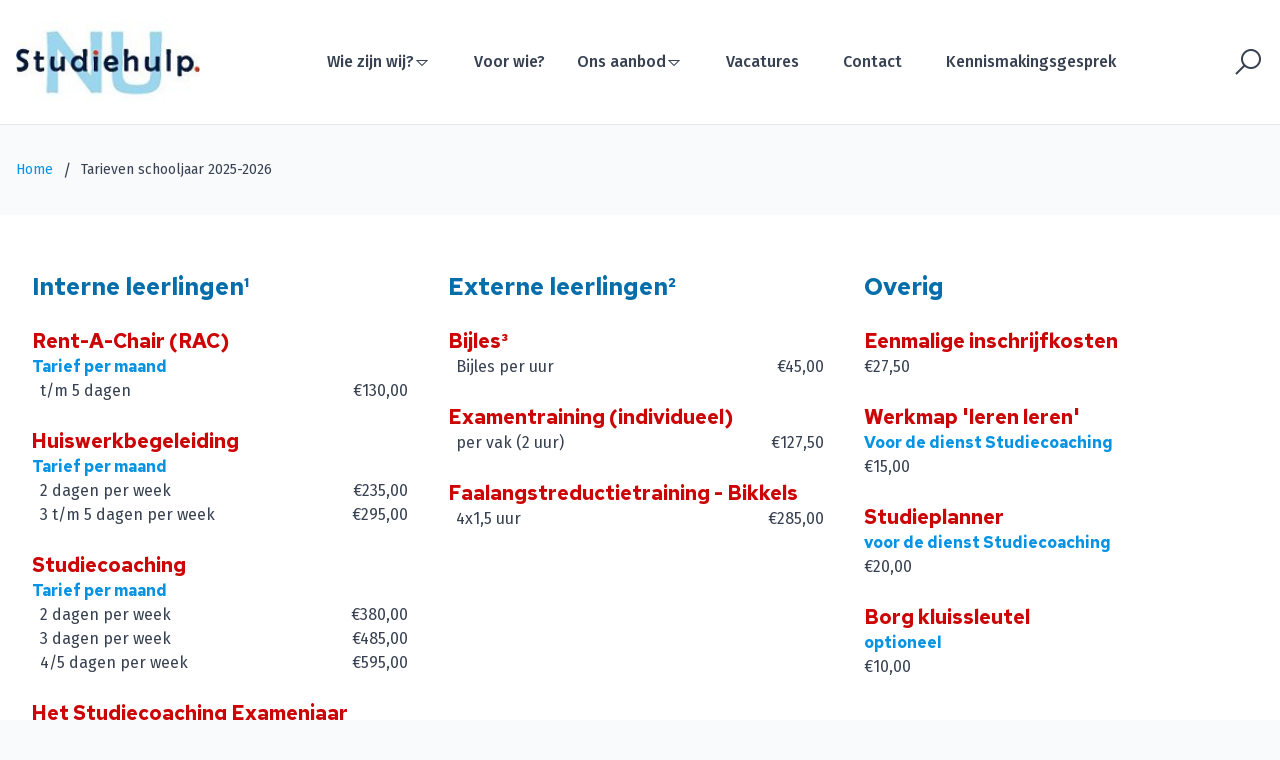

--- FILE ---
content_type: text/html; charset=UTF-8
request_url: https://studiehulp.nu/tarieven
body_size: 7064
content:
<!DOCTYPE html><html dir="ltr" lang="nl" class=" theme-customerspecific bgtheme-customerspecific font-settings"><head><title>Tarieven schooljaar 2025-2026 | Studiehulp.NU</title><meta charset="utf-8"><meta http-equiv="X-UA-Compatible" content="IE=edge"><meta name="viewport" content="width=device-width, initial-scale=1.0"><meta name="description" content=""><link rel="preconnect" href="https://fonts.googleapis.com"><link rel="preconnect" href="https://fonts.gstatic.com" crossorigin><link rel="apple-touch-icon" sizes="180x180" href="/build/_bijlesvinder/apple-touch-icon.png"><link rel="icon" type="image/png" sizes="32x32" href="/build/_bijlesvinder/favicon-32x32.png"><link rel="icon" type="image/png" sizes="16x16" href="/build/_bijlesvinder/favicon-16x16.png"><link rel="manifest" href="/build/_bijlesvinder/site.webmanifest"><link rel="mask-icon" href="/build/_bijlesvinder/safari-pinned-tab.svg" color="#5bbad5"><link rel="shortcut icon" href="/build/_bijlesvinder/favicon.ico"><meta name="msapplication-TileColor" content="#b91d47"><meta name="msapplication-config" content="/build/_bijlesvinder/browserconfig.xml"><meta name="theme-color" content="#ffffff"><meta property="og:locale" content="nl"><meta property="og:site_name" content="Studiehulp.NU" ><meta property="og:type" content="article" ><meta property="og:url" content="https://studiehulp.nu/tarieven" ><style id='googlefonts_api'>

        @import url("https://fonts.googleapis.com/css2?family=Red+Hat+Text:ital,wght@0,100;0,300;0,400;0,500;0,700;0,900;1,100;1,300;1,400;1,500;1,700;1,900&display=swap");        @import url("https://fonts.googleapis.com/css2?family=Fira+Sans:ital,wght@0,100;0,300;0,400;0,500;0,700;0,900;1,100;1,300;1,400;1,500;1,700;1,900&display=swap");                
            
.font-settings {
                --font-heading: "Red Hat Text";                --font-body: "Fira Sans";                                            }
</style><style id="preloaderstyle">#preloader{position:fixed;top:0;left:0;right:0;bottom:0;background:rgba(255,255,255,1);z-index:13000;height:100%;opacity:1;-webkit-transition:opacity .1s ease-in-out;-moz-transition:opacity .1s ease-in-out;-ms-transition:opacity .1s ease-in-out;-o-transition:opacity .1s ease-in-out;transition:opacity .1s ease-in-out}.dark #preloader{background:rgba(0,0,0,1)}#preloader.njs{display:none}#preloaderimg{width:100px;height:100px;position:absolute;left:50%;top:50%;background:url(/build/_bijlesvinder/images/loader.gif) no-repeat 50% 50% transparent;margin:-50px 0 0 -50px;opacity:1;-webkit-transition:opacity .05s ease-in-out;-moz-transition:opacity .05s ease-in-out;-ms-transition:opacity .05s ease-in-out;-o-transition:opacity .05s ease-in-out;transition:opacity .05s ease-in-out}</style><style>i.fgcolor {
                    color:black;
                }</style><link rel="stylesheet" href="/build/_bijlesvinder/app.7e3a65d87c47f47abaf0.css"><link rel="stylesheet" href="/build/_bijlesvinder/css.2597a91e96a1b280a143.css"><link rel="stylesheet" type="text/css" href="/build/_bijlesvinder/app-vendor.css"><style>
                .is-pinned #homelink{display:flex!important}.is-pinned #homelink img{}.shadow{--tw-shadow:1px 1px 3px 0 rgba(0,0,0,.0)}.is-pinned
.shadow{--tw-shadow:1px 1px 3px 0 rgba(0,0,0,.05)}body{font-family:var(--font-body)}.theme-customerspecific{--color-primary:6,147,227;--color-primary-50:243,250,254;--color-primary-100:230,244,252;--color-primary-200:193,228,248;--color-primary-300:155,212,244;--color-primary-400:81,179,235;--color-primary-500:6,147,227;--color-primary-600:5,132,204;--color-primary-700:5,110,170;--color-primary-800:4,88,136;--color-primary-900:3,72,111}.bgtheme-customerspecific{--color-secondary:204,6,6;--color-secondary-50:252,243,243;--color-secondary-100:250,230,230;--color-secondary-200:242,193,193;--color-secondary-300:235,155,155;--color-secondary-400:219,81,81;--color-secondary-500:204,6,6;--color-secondary-600:184,5,5;--color-secondary-700:153,5,5;--color-secondary-800:122,4,4;--color-secondary-900:100,3,3} 
            </style></head><body class=' bg-gray-50 dark:bg-gray-800   text-gray-700 dark:text-gray-100 '><div id="preloader" class="njs"><div id="preloaderimg"></div><script>document.getElementById('preloader').classList.remove("njs");</script></div><header id="navTOP" class=" flex flex-col sticky sticky-top bg-white border-gray-200 border-b dark:bg-gray-800"><nav class="container mx-auto  py-2.5"><div class="flex flex-wrap justify-between items-center mx-auto" itemscope itemtype="http://schema.org/Organization"><a href="/" class="flex items-center" itemprop="url" title="Studiehulp.NU"><img src="/studiehulp_images/logo-studiehulp.jpg" class="my-3 mr-3 h-10 md:h-20" alt="Studiehulp.NU" itemprop="logo"><span class="self-center  text-gray-700 dark:text-gray-100  md:text-2xl uppercase font-semibold whitespace-nowrap "></span></a><div class="flex items-center md:order-2"><div id="search-toggle" class="SearchModal-open modal-open search-icon cursor-pointer flex items-center tracking-wide no-underline hover:no-underline"><span class="sr-only">Zoekscherm</span><i class='las w-8 h-8 text-4xl la-search'></i></div><button data-collapse-toggle="mobile-menu" type="button" class="border-2 border-primary-500 bg-primary-300 inline-flex items-center p-1 ml-1   text-white rounded-lg md:hidden hover:bg-gray-100 focus:outline-none focus:ring-2 focus:ring-gray-200 dark:text-gray-400 dark:hover:bg-gray-700 dark:focus:ring-gray-600" aria-controls="mobile-menu" aria-expanded="false"><span class="sr-only">Open menu</span><svg class="w-6 h-6" fill="currentColor" viewBox="0 0 20 20" xmlns="http://www.w3.org/2000/svg"><path fill-rule="evenodd" d="M3 5a1 1 0 011-1h12a1 1 0 110 2H4a1 1 0 01-1-1zM3 10a1 1 0 011-1h12a1 1 0 110 2H4a1 1 0 01-1-1zM3 15a1 1 0 011-1h12a1 1 0 110 2H4a1 1 0 01-1-1z" clip-rule="evenodd"></path></svg><svg class="hidden w-6 h-6" fill="currentColor" viewBox="0 0 20 20" xmlns="http://www.w3.org/2000/svg"><path fill-rule="evenodd" d="M4.293 4.293a1 1 0 011.414 0L10 8.586l4.293-4.293a1 1 0 111.414 1.414L11.414 10l4.293 4.293a1 1 0 01-1.414 1.414L10 11.414l-4.293 4.293a1 1 0 01-1.414-1.414L8.586 10 4.293 5.707a1 1 0 010-1.414z" clip-rule="evenodd"></path></svg></button></div><div class="hidden w-full md:block md:w-auto" id="mobile-menu"><ul class="flex flex-col items-center mt-4 md:flex-row md:space-x-8 md:mt-0   md:font-medium"><li><span class="cursor-pointer flex items-center hover:text-primary-500 " aria-expanded="false" data-dropdown-toggle="menu-4"><span>Wie zijn wij?</span><i class='las la-caret-down'></i></span><div id="menu-4" class="hidden z-50 my-4 text-base list-none bg-white rounded divide-y divide-gray-100  shadow-md border dark:bg-gray-700 dark:divide-gray-600"><ul class="py-1" aria-labelledby="menu-4"><li><a  class="block py-2 px-4  text-gray-700 dark:text-gray-200 hover:bg-gray-100 dark:hover:bg-gray-600  dark:hover:text-white" 
                                id="nav-item-13" 
                                title="Binnenkijken bij Studiehulp.nu" 
                                href="/binnenkijken">
                                                                Binnenkijken bij Studiehulp.nu
                            </a></li><li><a  class="block py-2 px-4  text-gray-700 dark:text-gray-200 hover:bg-gray-100 dark:hover:bg-gray-600  dark:hover:text-white" 
                                id="nav-item-14" 
                                title="Ons dagelijks team" 
                                href="/ons-dagelijks-team">
                                                                Ons dagelijks team
                            </a></li></ul></div></li><li><a  
 
                
                class=" font-medium py-2 pr-4 md:ml-3 flex items-center justify-center  hover:text-primary-500
                 
                    
                    
                 text-gray-700 dark:text-gray-200  
                 
                 hover:bg-gray-50 md:hover:bg-transparent md:border-0  md:p-0  
                dark:hover:bg-gray-700 md:dark:hover:bg-transparent dark:border-gray-700   
                   
                
                " 
                id="nav-item-7" 
                title="Voor wie?" 
                href="/voor-wie" 
                > 

                                Voor wie?

        </a></li><li><span class="cursor-pointer flex items-center hover:text-primary-500 " aria-expanded="false" data-dropdown-toggle="menu-8"><span>Ons aanbod</span><i class='las la-caret-down'></i></span><div id="menu-8" class="hidden z-50 my-4 text-base list-none bg-white rounded divide-y divide-gray-100  shadow-md border dark:bg-gray-700 dark:divide-gray-600"><ul class="py-1" aria-labelledby="menu-8"><li><a  class="block py-2 px-4  text-gray-700 dark:text-gray-200 hover:bg-gray-100 dark:hover:bg-gray-600  dark:hover:text-white" 
                                id="nav-item-50" 
                                title="Bijles" 
                                href="/bijles">
                                                                Bijles
                            </a></li><li><a  class="block py-2 px-4  text-gray-700 dark:text-gray-200 hover:bg-gray-100 dark:hover:bg-gray-600  dark:hover:text-white" 
                                id="nav-item-15" 
                                title="Dienstenaanbod" 
                                href="/studiecoaching-en-huiswerkbegeleiding">
                                                                Dienstenaanbod
                            </a></li><li><a  class="block py-2 px-4  text-gray-700 dark:text-gray-200 hover:bg-gray-100 dark:hover:bg-gray-600  dark:hover:text-white" 
                                id="nav-item-16" 
                                title="Tarieven schooljaar 2025-2026" 
                                href="/tarieven">
                                                                Tarieven schooljaar 2025-2026
                            </a></li><li><a  class="block py-2 px-4  text-gray-700 dark:text-gray-200 hover:bg-gray-100 dark:hover:bg-gray-600  dark:hover:text-white" 
                                id="nav-item-23" 
                                title="Stadjerspas" 
                                href="/stadjerspas">
                                                                Stadjerspas
                            </a></li></ul></div></li><li><a  
 
                
                class=" font-medium py-2 pr-4 md:ml-3 flex items-center justify-center  hover:text-primary-500
                 
                    
                    
                 text-gray-700 dark:text-gray-200  
                 
                 hover:bg-gray-50 md:hover:bg-transparent md:border-0  md:p-0  
                dark:hover:bg-gray-700 md:dark:hover:bg-transparent dark:border-gray-700   
                   
                
                " 
                id="nav-item-10" 
                title="Vacatures" 
                href="/vacature" 
                > 

                                Vacatures

        </a></li><li><a  
 
                
                class=" font-medium py-2 pr-4 md:ml-3 flex items-center justify-center  hover:text-primary-500
                 
                    
                    
                 text-gray-700 dark:text-gray-200  
                 
                 hover:bg-gray-50 md:hover:bg-transparent md:border-0  md:p-0  
                dark:hover:bg-gray-700 md:dark:hover:bg-transparent dark:border-gray-700   
                   
                
                " 
                id="nav-item-12" 
                title="Contact" 
                href="/contact" 
                > 

                                Contact

        </a></li><li><a  
 
                
                class=" font-medium py-2 pr-4 md:ml-3 flex items-center justify-center  hover:text-primary-500
                 
                    
                    
                 text-gray-700 dark:text-gray-200  
                 
                 hover:bg-gray-50 md:hover:bg-transparent md:border-0  md:p-0  
                dark:hover:bg-gray-700 md:dark:hover:bg-transparent dark:border-gray-700   
                   
                
                " 
                id="nav-item-17" 
                title="Kennismakingsgesprek" 
                href="/kennismakingsgesprek" 
                > 

                                Kennismakingsgesprek

        </a></li></ul></div></div></nav></header><main><div class="breadcrumbs"><section class="w-full container mx-auto py-4 md:py-8" ><nav class="flex items-center"><ol class="flex items-center w-full overflow-hidden"><li class="text-sm text-body px-2.5 pl-0 transition duration-200 ease-in first:pl-0 last:pr-0 hover:text-heading"><a href="/">Home</a><li class="text-base text-body mt-0.5">/</li><li class="text-sm text-body px-2.5 transition duration-200 ease-in first:pl-0 last:pr-0 hover:text-heading"><span  >
                                Tarieven schooljaar 2025-2026
                            </span></li></ol></nav></section></div><div class="beforecontent"><div class="w-full container bg-white py-6 sm:py-8 lg:py-12 object-center"><div class="flex flex-wrap w-full flex-cols-1 md:flex-cols-3"><div class="block w-full md:w-1/3 p-2 sm:px-4"><h2 class="text-primary-700">Interne leerlingen¹</h2><br><h3 class="text-secondary-500">Rent-A-Chair (RAC)</h3><h4>
                                Tarief per maand
                            </h4><div class="pb-4 md:pb-6"><div class="flex flex-row  px-2 justify-between"><div>t/m 5 dagen </div><div> €130,00</div></div></div><h3 class="text-secondary-500">Huiswerkbegeleiding</h3><h4>
                                Tarief per maand
                            </h4><div class="pb-4 md:pb-6"><div class="flex flex-row  px-2 justify-between"><div>2 dagen per week </div><div> €235,00</div></div><div class="flex flex-row  px-2 justify-between"><div>3 t/m 5 dagen per week </div><div> €295,00</div></div></div><h3 class="text-secondary-500">Studiecoaching</h3><h4>
                                Tarief per maand
                            </h4><div class="pb-4 md:pb-6"><div class="flex flex-row  px-2 justify-between"><div>2 dagen per week </div><div> €380,00</div></div><div class="flex flex-row  px-2 justify-between"><div>3 dagen per week </div><div> €485,00</div></div><div class="flex flex-row  px-2 justify-between"><div>4/5 dagen per week </div><div> €595,00</div></div></div><h3 class="text-secondary-500">Het Studiecoaching Examenjaar</h3><h4>
                                Tarief per maand
                            </h4><div class="pb-4 md:pb-6"><div class="flex flex-row  px-2 justify-between"><div>2 dagen per week </div><div> €430,00</div></div><div class="flex flex-row  px-2 justify-between"><div>3 dagen per week </div><div> €535,00</div></div><div class="flex flex-row  px-2 justify-between"><div>4/5 dagen per week </div><div> €645,00</div></div></div><h3 class="text-secondary-500">Bijles³</h3><div class="pb-4 md:pb-6"><div class="flex flex-row  px-2 justify-between"><div>per uur </div><div> €35,00</div></div></div><h3 class="text-secondary-500">Examentraining (individueel)</h3><div class="pb-4 md:pb-6"><div class="flex flex-row  px-2 justify-between"><div>per vak (2 uur) </div><div> €127,50</div></div></div><h3 class="text-secondary-500">Maatwerk</h3><h4>
                                In overleg o.b.v offerte
                            </h4><div class="pb-4 md:pb-6"></div></div><div class="block w-full md:w-1/3 p-2 sm:px-4"><h2 class="text-primary-700">Externe leerlingen²</h2><br><h3 class="text-secondary-500">Bijles³</h3><div class="pb-4 md:pb-6"><div class="flex flex-row  px-2 justify-between"><div>Bijles per uur </div><div> €45,00</div></div></div><h3 class="text-secondary-500">Examentraining (individueel)</h3><div class="pb-4 md:pb-6"><div class="flex flex-row  px-2 justify-between"><div>per vak (2 uur) </div><div> €127,50</div></div></div><h3 class="text-secondary-500">Faalangstreductietraining - Bikkels</h3><div class="pb-4 md:pb-6"><div class="flex flex-row  px-2 justify-between"><div>4x1,5 uur </div><div> €285,00</div></div></div></div><div class="block w-full md:w-1/3 p-2 sm:px-4"><h2 class="text-primary-700">Overig</h2><br><h3 class="text-secondary-500">Eenmalige inschrijfkosten</h3><div class="pb-4 md:pb-6"><div> €27,50</div></div><h3 class="text-secondary-500">Werkmap &#039;leren leren&#039;</h3><h4>
                                Voor de dienst Studiecoaching
                            </h4><div class="pb-4 md:pb-6"><div> €15,00</div></div><h3 class="text-secondary-500">Studieplanner</h3><h4>
                                voor de dienst Studiecoaching
                            </h4><div class="pb-4 md:pb-6"><div> €20,00</div></div><h3 class="text-secondary-500">Borg kluissleutel</h3><h4>
                                optioneel
                            </h4><div class="pb-4 md:pb-6"><div> €10,00</div></div></div></div><div class="tinymce"><p>&sup1;<span class="text-sm">Interne leerlingen: leerlingen die Studiecoaching, het Studiehulp.NU examenjaar, Huiswerkbegeleiding of Rent-A-Chair volgen.<br /></span>&sup2;<span class="text-sm">Externe leerlingen: alle andere leerlingen.<br /></span>&sup3;<span class="text-sm">Spoedbijles: Bij spoedbijlessen (eenmalige bijlessen die binnen 2 werkdagen plaats moeten vinden) wordt een toeslag van &euro;10,00 berekend.<br /></span></p></div></div></div><div class="body"></div><div class="aftercontent"></div></main><div style='clear:both'></div><footer id="last-element" 
        
        class="bg_footerimage overflow-hidden bg-no-repeat bg-cover bg-right-top 
        bg-primary-900 dark:bg-gray-800 pt-20"><div class="container mx-auto text-white dark:text-gray-300 pb-10"><div class="grid grid-cols-1 md:grid-cols-2  md:grid-flow-col gap-0 md:gap-4"><div  class="w-full flex flex-col mb-6 md:mb-0"  itemscope itemtype="http://schema.org/Organization"><h2 class="text-white dark:text-gray-300 text-base uppercase mb-4">
                    Studiehulp.NU
                </h2><p>                    
                    Kerklaan 30<br>Vleugel B-West<br>                    9751NN Haren<br><br><br>  
                    E-mail: <a class="text-gray-100" href="mailto:info@Studiehulp.NU">info@Studiehulp.NU</a><br>                    Tel: 050 76 76 060<br></p><ul class="flex  mt-4 md:flex-row md:space-x-4 md:mt-0 md:text-sm md:font-medium"><li><a target="_blank" title="Facebook" href="https://www.facebook.com/Studiehulp.NU/" class="block py-0 pr-2 pl-1 hover:bg-gray-50 md:hover:bg-transparent md:border-0  md:p-0  dark:hover:bg-gray-700 md:dark:hover:bg-transparent dark:border-gray-700"><span class="sr-only">Facebook</span><span class="lab la-facebook la-2x  text-white dark:text-gray-300  "></span></a></li><li><a target="_blank" title="Instagram" href="https://www.instagram.com/studiehulp.nu/" class="block py-0 pr-2 pl-1 hover:bg-gray-50 md:hover:bg-transparent md:border-0  md:p-0  dark:hover:bg-gray-700 md:dark:hover:bg-transparent dark:border-gray-700"><span class="sr-only">Instagram</span><span class="lab la-instagram la-2x  text-white dark:text-gray-300 "></span></a></li></ul></div><div  class="w-full flex flex-col mb-6 md:mb-0"><h2 class="text-white dark:text-gray-300 text-base uppercase mb-4"> 
          Openingstijden 
      </h2>
      Op schooldagen:<br /><br />
Maandag t/m donderdag:<br />
10:30 – 18:30 uur<br /><br />
Vrijdag:<br />
10:30 – 17:30 uur<br /></div><div  class="w-full flex flex-col mb-6 md:mb-0"><h2 class="text-white dark:text-gray-300 text-base uppercase mb-4">
                    Organisatie
                </h2><ul><li class="hover:text-gray-200 dark:hover:text-white transition-colors duration-200"><a  
                class="hover:text-gray-200 dark:hover:text-white transition-colors duration-200 text-white dark:text-gray-300 " title="Contact"  href="/contact">
                                    Contact 
                        </a></li><li class="hover:text-gray-200 dark:hover:text-white transition-colors duration-200"><a  
                class="hover:text-gray-200 dark:hover:text-white transition-colors duration-200 text-white dark:text-gray-300 " title="Kennismakingsgesprek"  href="/kennismakingsgesprek">
                                    Kennismakingsgesprek 
                        </a></li><li class="hover:text-gray-200 dark:hover:text-white transition-colors duration-200"><a  
                class="hover:text-gray-200 dark:hover:text-white transition-colors duration-200 text-white dark:text-gray-300 " title="Tarieven schooljaar 2025-2026"  href="/tarieven">
                                    Tarieven schooljaar 2025-2026 
                        </a></li><li class="hover:text-gray-200 dark:hover:text-white transition-colors duration-200"><a target="_blank"  
                class="hover:text-gray-200 dark:hover:text-white transition-colors duration-200 text-white dark:text-gray-300 " title="Algemene Voorwaarden"  href="/download/Algemene voorwaarden Studiehulp 2025-2026.pdf"><i class="las la-file-pdf"></i>
                        Algemene Voorwaarden 
                        </a></li><li class="hover:text-gray-200 dark:hover:text-white transition-colors duration-200"><a target="_blank"  
                class="hover:text-gray-200 dark:hover:text-white transition-colors duration-200 text-white dark:text-gray-300 " title="Privacy Beleid"  href="/download/Privacybeleid 2025-2026.pdf"><i class="las la-file-pdf"></i>
                        Privacy Beleid 
                        </a></li></ul></div></div></div><div id="solocopyright" style="background-color:rgba(0,0,0,0.5)" class="w-full text-center text-white p-4 
         text-sm font-light"><style>#solocopyright a {color:white;}</style>
       © 2013 Alle Rechten voorbehouden | Webdesign:   <a target="_blank" href="https://404web.nl">404WEB</a>  &amp;  <a target="_blank" href="https://tekstvisie.nl">Tekstvisie</a>.  Powered by  <a target="_blank" href="https://solocms.nl">Solo CMS</a></div></footer><style>
        @media (max-width: 1023px) {

            footer#last-element {
                margin-bottom: 0;
            }
        }
    </style><script src="/build/_bijlesvinder/runtime.98bd423f0020c3ff8bb6.js"></script><script src="/build/_bijlesvinder/app.b2b813998635b446330e.js"></script><script src="/build/_bijlesvinder/css.0bb471dc809da4d95547.js"></script><script src="/build/_bijlesvinder/app-vendor.js"></script><style>
    
    .spin {
  font-size: 1.5em;
  color: #000;
  animation: spin 2s linear infinite;
}

@keyframes spin {
  0% {
    transform: rotate(0deg);
  }
  100% {
    transform: rotate(360deg);
  }
}
</style><div style="z-index:2000"  class="SearchModal opacity-0 pointer-events-none fixed w-full h-full top-0 left-0 py-4 flex items-center justify-center"><div class="SearchModal-overlay absolute w-full h-full bg-gray-900 opacity-50"></div><div class="SearchModal-container bg-white w-11/12 md:max-w-md mx-auto rounded shadow-lg z-50 max-h-full overflow-y-auto"><div class="SearchModal-content p-4 text-left"><div class="flex justify-between items-center pb-4"><p class="text-xl font-bold">Zoeken in de website</p><div class="SearchModal-close cursor-pointer z-50"><i class='las la-2x la-times'></i></div></div><div class="inline-flex flex-col justify-center relative text-gray-500"><label for="header-search-input" class="block mb-2 text-sm font-medium text-gray-900 dark:text-gray-300">Zoekwoord:</label><div class="flex"><span class="inline-flex items-center px-3 text-sm text-gray-900 bg-gray-200 border border-r-0 border-gray-300 rounded-l-md dark:bg-gray-600 dark:text-gray-400 dark:border-gray-600"><i class='las la-2x la-search'></i></span><input type="text" id="header-search-input" class="rounded-none rounded-r-lg border-l-0 bg-gray-50 border border-gray-300 text-gray-900 focus:ring-primary-500 focus:border-primary-500
                           block flex-1 min-w-0 w-full text-sm border-gray-300 p-2.5  dark:bg-gray-700 dark:border-gray-600 dark:placeholder-gray-400 dark:text-white
                           dark:focus:ring-primary-500 dark:focus:border-primary-500" 
                           placeholder="Begin met zoeken"></div><h3 class="mt-2 text-sm">Gevonden:</h3><ul id="header-search__panel"><li></li></ul></div><div class="flex justify-end pt-2"><button class="SearchModal-close px-4 bg-primary-500 p-3 rounded-lg text-white hover:bg-primary-400">Sluiten</button></div></div></div></div><script id="search-modal-js">
"use strict";const isMobile=/Android|webOS|iPhone|iPad|iPod|BlackBerry|IEMobile|Opera Mini/i.test(navigator.userAgent);const isiPhoneiPad=/iPhone|iPad|iPod/i.test(navigator.userAgent);window.addEventListener('load',()=>{const body=document.body;const SearchModal=document.querySelector('.SearchModal');const headerSearchPanel=document.querySelector("#header-search__panel");const headerSearchInput=document.querySelector("#header-search-input");const headerSearchSubmit=document.querySelector("#header-search-submit");const overlay=document.querySelector('.SearchModal-overlay');const openSearchModal=document.querySelectorAll('.SearchModal-open');const closeSearchModal=document.querySelectorAll('.SearchModal-close');const toggleSearchModal=()=>{SearchModal.classList.toggle('opacity-0');SearchModal.classList.toggle('pointer-events-none');body.classList.toggle('SearchModal-active')};openSearchModal.forEach((element)=>{element.addEventListener('click',(event)=>{event.preventDefault();toggleSearchModal()})});closeSearchModal.forEach((element)=>{element.addEventListener('click',(event)=>{event.preventDefault();toggleSearchModal()})});overlay.addEventListener('click',toggleSearchModal);const resetResult=()=>{headerSearchPanel.innerHTML=`<div class="las la-hourglass-half spin"></div>`};const updateviews=(data)=>{const firstKey=Object.keys(data)[0];const minLen=2;if(firstKey==="name"){if(data.strlen<=minLen){headerSearchPanel.innerHTML="<li>Voer meer tekens in</li>"}else{headerSearchPanel.innerHTML="<li>Niet gevonden </li>"}}else{headerSearchPanel.innerHTML="";data.forEach((item)=>{let childrenLinks="<ul>";if(item.children!==undefined){item.children.forEach((child)=>{childrenLinks+=`<li class="searchresults">&bull;<a href="${encodeURI(child.id)}">${child.text}</a></li>`});childrenLinks+="</ul>";const li=document.createElement("li");li.classList.add("lsvr-menu-widget__item");li.innerHTML=`${item.text}${childrenLinks}`;headerSearchPanel.appendChild(li)}})}};let timer;headerSearchInput.addEventListener("keyup",()=>{clearTimeout(timer);const ms=250;const val=headerSearchInput.value;resetResult();timer=setTimeout(()=>{lookup(val)},ms)});headerSearchInput.addEventListener("keypress",(event)=>{if(event.which===13&&!isMobile){headerSearchSubmit.click();event.preventDefault()}});const lookup=(q)=>{fetch(`/api/select/pages?${new URLSearchParams({term:q,page_limit:30})}`,{format:"json"}).then(response=>response.json()).then(responseJson=>{updateviews(responseJson)}).catch(error=>{console.log(error)})}});</script><script ID="STATCOUNTER">
    var sc_project = "10317779";
    var sc_invisible = 1;
    var sc_security = "a9092766";
    var sc_https = 1;
</script><script src="https://www.statcounter.com/counter/counter.js" async></script><script id="ROOT">
            const HFX=window.location.search;const FXH=new URLSearchParams(HFX);if(FXH.has('aff_src')){const XFH=30;const HXF='aff_src';const XHF=FXH.get('aff_src');let date=new Date();date.setTime(date.getTime()+(XFH*24*60*60*1000));const expires="expires="+date.toUTCString();document.cookie=HXF+"="+XHF+"; "+expires+"; path=/"}const el=document.querySelector("#navTOP");if(el){const observer=new IntersectionObserver(([e])=>e.target.classList.toggle("is-pinned",e.intersectionRatio<1),{threshold:[1]});observer.observe(el)}window.addEventListener('load',function(){document.getElementById('preloaderimg').style.opacity=0;document.getElementById('preloader').style.opacity=0;setTimeout(function(){document.getElementById('preloader').remove()},100)});document.addEventListener('error',function(event){if(event.target.tagName.toLowerCase()!=='img')return;event.target.src='/build/_bijlesvinder/images/no-image.svg';event.target.alt='The real image is missing!'},true);            </script></body></html>    <!--
                                           _   _             ____        _          ____ __  __ ____  
      _ __   _____      _____ _ __ ___  __| | | |__  _   _  / ___|  ___ | | ___    / ___|  \/  / ___| 
     | '_ \ / _ \ \ /\ / / _ \ '__/ _ \/ _` | | '_ \| | | | \___ \ / _ \| |/ _ \  | |   | |\/| \___ \ 
     | |_) | (_) \ V  V /  __/ | |  __/ (_| | | |_) | |_| |  ___) | (_) | | (_) | | |___| |  | |___) |
     | .__/ \___/ \_/\_/ \___|_|  \___|\__,_| |_.__/ \__, | |____/ \___/|_|\___/   \____|_|  |_|____/ 
     |_|                                             |___/                                            
    
    Created by 404web.nl -->

--- FILE ---
content_type: text/html; charset=UTF-8
request_url: https://studiehulp.nu/url(%22https://fonts.googleapis.com/css2?family=Red+Hat+Text:ital,wght@0,100
body_size: 6164
content:
<!DOCTYPE html><html dir="ltr" lang="nl" class=" theme-customerspecific bgtheme-customerspecific font-settings"><head><title>404 Pagina niet gevonden | Studiehulp.NU</title><meta charset="utf-8"><meta http-equiv="X-UA-Compatible" content="IE=edge"><meta name="viewport" content="width=device-width, initial-scale=1.0"><meta name="description" content=""><link rel="preconnect" href="https://fonts.googleapis.com"><link rel="preconnect" href="https://fonts.gstatic.com" crossorigin><link rel="apple-touch-icon" sizes="180x180" href="/build/_bijlesvinder/apple-touch-icon.png"><link rel="icon" type="image/png" sizes="32x32" href="/build/_bijlesvinder/favicon-32x32.png"><link rel="icon" type="image/png" sizes="16x16" href="/build/_bijlesvinder/favicon-16x16.png"><link rel="manifest" href="/build/_bijlesvinder/site.webmanifest"><link rel="mask-icon" href="/build/_bijlesvinder/safari-pinned-tab.svg" color="#5bbad5"><link rel="shortcut icon" href="/build/_bijlesvinder/favicon.ico"><meta name="msapplication-TileColor" content="#b91d47"><meta name="msapplication-config" content="/build/_bijlesvinder/browserconfig.xml"><meta name="theme-color" content="#ffffff"><meta property="og:locale" content="nl"><meta property="og:site_name" content="Studiehulp.NU" ><meta property="og:type" content="article" ><meta property="og:url" content="https://studiehulp.nu/url%28%22https://fonts.googleapis.com/css2" ><style id='googlefonts_api'>

        @import url("https://fonts.googleapis.com/css2?family=Red+Hat+Text:ital,wght@0,100;0,300;0,400;0,500;0,700;0,900;1,100;1,300;1,400;1,500;1,700;1,900&display=swap");        @import url("https://fonts.googleapis.com/css2?family=Fira+Sans:ital,wght@0,100;0,300;0,400;0,500;0,700;0,900;1,100;1,300;1,400;1,500;1,700;1,900&display=swap");                
            
.font-settings {
                --font-heading: "Red Hat Text";                --font-body: "Fira Sans";                                            }
</style><style id="preloaderstyle">#preloader{position:fixed;top:0;left:0;right:0;bottom:0;background:rgba(255,255,255,1);z-index:13000;height:100%;opacity:1;-webkit-transition:opacity .1s ease-in-out;-moz-transition:opacity .1s ease-in-out;-ms-transition:opacity .1s ease-in-out;-o-transition:opacity .1s ease-in-out;transition:opacity .1s ease-in-out}.dark #preloader{background:rgba(0,0,0,1)}#preloader.njs{display:none}#preloaderimg{width:100px;height:100px;position:absolute;left:50%;top:50%;background:url(/build/_bijlesvinder/images/loader.gif) no-repeat 50% 50% transparent;margin:-50px 0 0 -50px;opacity:1;-webkit-transition:opacity .05s ease-in-out;-moz-transition:opacity .05s ease-in-out;-ms-transition:opacity .05s ease-in-out;-o-transition:opacity .05s ease-in-out;transition:opacity .05s ease-in-out}</style><style>i.fgcolor {
                    color:black;
                }</style><link rel="stylesheet" href="/build/_bijlesvinder/app.7e3a65d87c47f47abaf0.css"><link rel="stylesheet" href="/build/_bijlesvinder/css.2597a91e96a1b280a143.css"><link rel="stylesheet" type="text/css" href="/build/_bijlesvinder/app-vendor.css"><style>
                .is-pinned #homelink{display:flex!important}.is-pinned #homelink img{}.shadow{--tw-shadow:1px 1px 3px 0 rgba(0,0,0,.0)}.is-pinned
.shadow{--tw-shadow:1px 1px 3px 0 rgba(0,0,0,.05)}body{font-family:var(--font-body)}.theme-customerspecific{--color-primary:6,147,227;--color-primary-50:243,250,254;--color-primary-100:230,244,252;--color-primary-200:193,228,248;--color-primary-300:155,212,244;--color-primary-400:81,179,235;--color-primary-500:6,147,227;--color-primary-600:5,132,204;--color-primary-700:5,110,170;--color-primary-800:4,88,136;--color-primary-900:3,72,111}.bgtheme-customerspecific{--color-secondary:204,6,6;--color-secondary-50:252,243,243;--color-secondary-100:250,230,230;--color-secondary-200:242,193,193;--color-secondary-300:235,155,155;--color-secondary-400:219,81,81;--color-secondary-500:204,6,6;--color-secondary-600:184,5,5;--color-secondary-700:153,5,5;--color-secondary-800:122,4,4;--color-secondary-900:100,3,3} 
            </style></head><body class=' bg-gray-50 dark:bg-gray-800   text-gray-700 dark:text-gray-100 '><div id="preloader" class="njs"><div id="preloaderimg"></div><script>document.getElementById('preloader').classList.remove("njs");</script></div><header id="navTOP" class=" flex flex-col sticky sticky-top bg-white border-gray-200 border-b dark:bg-gray-800"><nav class="container mx-auto  py-2.5"><div class="flex flex-wrap justify-between items-center mx-auto" itemscope itemtype="http://schema.org/Organization"><a href="/" class="flex items-center" itemprop="url" title="Studiehulp.NU"><img src="/studiehulp_images/logo-studiehulp.jpg" class="my-3 mr-3 h-10 md:h-20" alt="Studiehulp.NU" itemprop="logo"><span class="self-center  text-gray-700 dark:text-gray-100  md:text-2xl uppercase font-semibold whitespace-nowrap "></span></a><div class="flex items-center md:order-2"><div id="search-toggle" class="SearchModal-open modal-open search-icon cursor-pointer flex items-center tracking-wide no-underline hover:no-underline"><span class="sr-only">Zoekscherm</span><i class='las w-8 h-8 text-4xl la-search'></i></div><button data-collapse-toggle="mobile-menu" type="button" class="border-2 border-primary-500 bg-primary-300 inline-flex items-center p-1 ml-1   text-white rounded-lg md:hidden hover:bg-gray-100 focus:outline-none focus:ring-2 focus:ring-gray-200 dark:text-gray-400 dark:hover:bg-gray-700 dark:focus:ring-gray-600" aria-controls="mobile-menu" aria-expanded="false"><span class="sr-only">Open menu</span><svg class="w-6 h-6" fill="currentColor" viewBox="0 0 20 20" xmlns="http://www.w3.org/2000/svg"><path fill-rule="evenodd" d="M3 5a1 1 0 011-1h12a1 1 0 110 2H4a1 1 0 01-1-1zM3 10a1 1 0 011-1h12a1 1 0 110 2H4a1 1 0 01-1-1zM3 15a1 1 0 011-1h12a1 1 0 110 2H4a1 1 0 01-1-1z" clip-rule="evenodd"></path></svg><svg class="hidden w-6 h-6" fill="currentColor" viewBox="0 0 20 20" xmlns="http://www.w3.org/2000/svg"><path fill-rule="evenodd" d="M4.293 4.293a1 1 0 011.414 0L10 8.586l4.293-4.293a1 1 0 111.414 1.414L11.414 10l4.293 4.293a1 1 0 01-1.414 1.414L10 11.414l-4.293 4.293a1 1 0 01-1.414-1.414L8.586 10 4.293 5.707a1 1 0 010-1.414z" clip-rule="evenodd"></path></svg></button></div><div class="hidden w-full md:block md:w-auto" id="mobile-menu"><ul class="flex flex-col items-center mt-4 md:flex-row md:space-x-8 md:mt-0   md:font-medium"><li><span class="cursor-pointer flex items-center hover:text-primary-500 " aria-expanded="false" data-dropdown-toggle="menu-4"><span>Wie zijn wij?</span><i class='las la-caret-down'></i></span><div id="menu-4" class="hidden z-50 my-4 text-base list-none bg-white rounded divide-y divide-gray-100  shadow-md border dark:bg-gray-700 dark:divide-gray-600"><ul class="py-1" aria-labelledby="menu-4"><li><a  class="block py-2 px-4  text-gray-700 dark:text-gray-200 hover:bg-gray-100 dark:hover:bg-gray-600  dark:hover:text-white" 
                                id="nav-item-13" 
                                title="Binnenkijken bij Studiehulp.nu" 
                                href="/binnenkijken">
                                                                Binnenkijken bij Studiehulp.nu
                            </a></li><li><a  class="block py-2 px-4  text-gray-700 dark:text-gray-200 hover:bg-gray-100 dark:hover:bg-gray-600  dark:hover:text-white" 
                                id="nav-item-14" 
                                title="Ons dagelijks team" 
                                href="/ons-dagelijks-team">
                                                                Ons dagelijks team
                            </a></li></ul></div></li><li><a  
 
                
                class=" font-medium py-2 pr-4 md:ml-3 flex items-center justify-center  hover:text-primary-500
                 
                    
                    
                 text-gray-700 dark:text-gray-200  
                 
                 hover:bg-gray-50 md:hover:bg-transparent md:border-0  md:p-0  
                dark:hover:bg-gray-700 md:dark:hover:bg-transparent dark:border-gray-700   
                   
                
                " 
                id="nav-item-7" 
                title="Voor wie?" 
                href="/voor-wie" 
                > 

                                Voor wie?

        </a></li><li><span class="cursor-pointer flex items-center hover:text-primary-500 " aria-expanded="false" data-dropdown-toggle="menu-8"><span>Ons aanbod</span><i class='las la-caret-down'></i></span><div id="menu-8" class="hidden z-50 my-4 text-base list-none bg-white rounded divide-y divide-gray-100  shadow-md border dark:bg-gray-700 dark:divide-gray-600"><ul class="py-1" aria-labelledby="menu-8"><li><a  class="block py-2 px-4  text-gray-700 dark:text-gray-200 hover:bg-gray-100 dark:hover:bg-gray-600  dark:hover:text-white" 
                                id="nav-item-50" 
                                title="Bijles" 
                                href="/bijles">
                                                                Bijles
                            </a></li><li><a  class="block py-2 px-4  text-gray-700 dark:text-gray-200 hover:bg-gray-100 dark:hover:bg-gray-600  dark:hover:text-white" 
                                id="nav-item-15" 
                                title="Dienstenaanbod" 
                                href="/studiecoaching-en-huiswerkbegeleiding">
                                                                Dienstenaanbod
                            </a></li><li><a  class="block py-2 px-4  text-gray-700 dark:text-gray-200 hover:bg-gray-100 dark:hover:bg-gray-600  dark:hover:text-white" 
                                id="nav-item-16" 
                                title="Tarieven schooljaar 2025-2026" 
                                href="/tarieven">
                                                                Tarieven schooljaar 2025-2026
                            </a></li><li><a  class="block py-2 px-4  text-gray-700 dark:text-gray-200 hover:bg-gray-100 dark:hover:bg-gray-600  dark:hover:text-white" 
                                id="nav-item-23" 
                                title="Stadjerspas" 
                                href="/stadjerspas">
                                                                Stadjerspas
                            </a></li></ul></div></li><li><a  
 
                
                class=" font-medium py-2 pr-4 md:ml-3 flex items-center justify-center  hover:text-primary-500
                 
                    
                    
                 text-gray-700 dark:text-gray-200  
                 
                 hover:bg-gray-50 md:hover:bg-transparent md:border-0  md:p-0  
                dark:hover:bg-gray-700 md:dark:hover:bg-transparent dark:border-gray-700   
                   
                
                " 
                id="nav-item-10" 
                title="Vacatures" 
                href="/vacature" 
                > 

                                Vacatures

        </a></li><li><a  
 
                
                class=" font-medium py-2 pr-4 md:ml-3 flex items-center justify-center  hover:text-primary-500
                 
                    
                    
                 text-gray-700 dark:text-gray-200  
                 
                 hover:bg-gray-50 md:hover:bg-transparent md:border-0  md:p-0  
                dark:hover:bg-gray-700 md:dark:hover:bg-transparent dark:border-gray-700   
                   
                
                " 
                id="nav-item-12" 
                title="Contact" 
                href="/contact" 
                > 

                                Contact

        </a></li><li><a  
 
                
                class=" font-medium py-2 pr-4 md:ml-3 flex items-center justify-center  hover:text-primary-500
                 
                    
                    
                 text-gray-700 dark:text-gray-200  
                 
                 hover:bg-gray-50 md:hover:bg-transparent md:border-0  md:p-0  
                dark:hover:bg-gray-700 md:dark:hover:bg-transparent dark:border-gray-700   
                   
                
                " 
                id="nav-item-17" 
                title="Kennismakingsgesprek" 
                href="/kennismakingsgesprek" 
                > 

                                Kennismakingsgesprek

        </a></li></ul></div></div></nav></header><main><div class="breadcrumbs"></div><div class="beforecontent"></div><div class="body"><section class="container mx-auto flex flex-col mb-10 p-4 text-9xl text-center text-primary-500">
    404 😲
    </section></div><div class="aftercontent"></div></main><div style='clear:both'></div><footer id="last-element" 
        
        class="bg_footerimage overflow-hidden bg-no-repeat bg-cover bg-right-top 
        bg-primary-900 dark:bg-gray-800 pt-20"><div class="container mx-auto text-white dark:text-gray-300 pb-10"><div class="grid grid-cols-1 md:grid-cols-2  md:grid-flow-col gap-0 md:gap-4"><div  class="w-full flex flex-col mb-6 md:mb-0"  itemscope itemtype="http://schema.org/Organization"><h2 class="text-white dark:text-gray-300 text-base uppercase mb-4">
                    Studiehulp.NU
                </h2><p>                    
                    Kerklaan 30<br>Vleugel B-West<br>                    9751NN Haren<br><br><br>  
                    E-mail: <a class="text-gray-100" href="mailto:info@Studiehulp.NU">info@Studiehulp.NU</a><br>                    Tel: 050 76 76 060<br></p><ul class="flex  mt-4 md:flex-row md:space-x-4 md:mt-0 md:text-sm md:font-medium"><li><a target="_blank" title="Facebook" href="https://www.facebook.com/Studiehulp.NU/" class="block py-0 pr-2 pl-1 hover:bg-gray-50 md:hover:bg-transparent md:border-0  md:p-0  dark:hover:bg-gray-700 md:dark:hover:bg-transparent dark:border-gray-700"><span class="sr-only">Facebook</span><span class="lab la-facebook la-2x  text-white dark:text-gray-300  "></span></a></li><li><a target="_blank" title="Instagram" href="https://www.instagram.com/studiehulp.nu/" class="block py-0 pr-2 pl-1 hover:bg-gray-50 md:hover:bg-transparent md:border-0  md:p-0  dark:hover:bg-gray-700 md:dark:hover:bg-transparent dark:border-gray-700"><span class="sr-only">Instagram</span><span class="lab la-instagram la-2x  text-white dark:text-gray-300 "></span></a></li></ul></div><div  class="w-full flex flex-col mb-6 md:mb-0"><h2 class="text-white dark:text-gray-300 text-base uppercase mb-4"> 
          Openingstijden 
      </h2>
      Op schooldagen:<br /><br />
Maandag t/m donderdag:<br />
10:30 – 18:30 uur<br /><br />
Vrijdag:<br />
10:30 – 17:30 uur<br /></div><div  class="w-full flex flex-col mb-6 md:mb-0"><h2 class="text-white dark:text-gray-300 text-base uppercase mb-4">
                    Organisatie
                </h2><ul><li class="hover:text-gray-200 dark:hover:text-white transition-colors duration-200"><a  
                class="hover:text-gray-200 dark:hover:text-white transition-colors duration-200 text-white dark:text-gray-300 " title="Contact"  href="/contact">
                                    Contact 
                        </a></li><li class="hover:text-gray-200 dark:hover:text-white transition-colors duration-200"><a  
                class="hover:text-gray-200 dark:hover:text-white transition-colors duration-200 text-white dark:text-gray-300 " title="Kennismakingsgesprek"  href="/kennismakingsgesprek">
                                    Kennismakingsgesprek 
                        </a></li><li class="hover:text-gray-200 dark:hover:text-white transition-colors duration-200"><a  
                class="hover:text-gray-200 dark:hover:text-white transition-colors duration-200 text-white dark:text-gray-300 " title="Tarieven schooljaar 2025-2026"  href="/tarieven">
                                    Tarieven schooljaar 2025-2026 
                        </a></li><li class="hover:text-gray-200 dark:hover:text-white transition-colors duration-200"><a target="_blank"  
                class="hover:text-gray-200 dark:hover:text-white transition-colors duration-200 text-white dark:text-gray-300 " title="Algemene Voorwaarden"  href="/download/Algemene voorwaarden Studiehulp 2025-2026.pdf"><i class="las la-file-pdf"></i>
                        Algemene Voorwaarden 
                        </a></li><li class="hover:text-gray-200 dark:hover:text-white transition-colors duration-200"><a target="_blank"  
                class="hover:text-gray-200 dark:hover:text-white transition-colors duration-200 text-white dark:text-gray-300 " title="Privacy Beleid"  href="/download/Privacybeleid 2025-2026.pdf"><i class="las la-file-pdf"></i>
                        Privacy Beleid 
                        </a></li></ul></div></div></div><div id="solocopyright" style="background-color:rgba(0,0,0,0.5)" class="w-full text-center text-white p-4 
         text-sm font-light"><style>#solocopyright a {color:white;}</style>
       © 2013 Alle Rechten voorbehouden | Webdesign:   <a target="_blank" href="https://404web.nl">404WEB</a>  &amp;  <a target="_blank" href="https://tekstvisie.nl">Tekstvisie</a>.  Powered by  <a target="_blank" href="https://solocms.nl">Solo CMS</a></div></footer><style>
        @media (max-width: 1023px) {

            footer#last-element {
                margin-bottom: 0;
            }
        }
    </style><script src="/build/_bijlesvinder/runtime.98bd423f0020c3ff8bb6.js"></script><script src="/build/_bijlesvinder/app.b2b813998635b446330e.js"></script><script src="/build/_bijlesvinder/css.0bb471dc809da4d95547.js"></script><script src="/build/_bijlesvinder/app-vendor.js"></script><style>
    
    .spin {
  font-size: 1.5em;
  color: #000;
  animation: spin 2s linear infinite;
}

@keyframes spin {
  0% {
    transform: rotate(0deg);
  }
  100% {
    transform: rotate(360deg);
  }
}
</style><div style="z-index:2000"  class="SearchModal opacity-0 pointer-events-none fixed w-full h-full top-0 left-0 py-4 flex items-center justify-center"><div class="SearchModal-overlay absolute w-full h-full bg-gray-900 opacity-50"></div><div class="SearchModal-container bg-white w-11/12 md:max-w-md mx-auto rounded shadow-lg z-50 max-h-full overflow-y-auto"><div class="SearchModal-content p-4 text-left"><div class="flex justify-between items-center pb-4"><p class="text-xl font-bold">Zoeken in de website</p><div class="SearchModal-close cursor-pointer z-50"><i class='las la-2x la-times'></i></div></div><div class="inline-flex flex-col justify-center relative text-gray-500"><label for="header-search-input" class="block mb-2 text-sm font-medium text-gray-900 dark:text-gray-300">Zoekwoord:</label><div class="flex"><span class="inline-flex items-center px-3 text-sm text-gray-900 bg-gray-200 border border-r-0 border-gray-300 rounded-l-md dark:bg-gray-600 dark:text-gray-400 dark:border-gray-600"><i class='las la-2x la-search'></i></span><input type="text" id="header-search-input" class="rounded-none rounded-r-lg border-l-0 bg-gray-50 border border-gray-300 text-gray-900 focus:ring-primary-500 focus:border-primary-500
                           block flex-1 min-w-0 w-full text-sm border-gray-300 p-2.5  dark:bg-gray-700 dark:border-gray-600 dark:placeholder-gray-400 dark:text-white
                           dark:focus:ring-primary-500 dark:focus:border-primary-500" 
                           placeholder="Begin met zoeken"></div><h3 class="mt-2 text-sm">Gevonden:</h3><ul id="header-search__panel"><li></li></ul></div><div class="flex justify-end pt-2"><button class="SearchModal-close px-4 bg-primary-500 p-3 rounded-lg text-white hover:bg-primary-400">Sluiten</button></div></div></div></div><script id="search-modal-js">
"use strict";const isMobile=/Android|webOS|iPhone|iPad|iPod|BlackBerry|IEMobile|Opera Mini/i.test(navigator.userAgent);const isiPhoneiPad=/iPhone|iPad|iPod/i.test(navigator.userAgent);window.addEventListener('load',()=>{const body=document.body;const SearchModal=document.querySelector('.SearchModal');const headerSearchPanel=document.querySelector("#header-search__panel");const headerSearchInput=document.querySelector("#header-search-input");const headerSearchSubmit=document.querySelector("#header-search-submit");const overlay=document.querySelector('.SearchModal-overlay');const openSearchModal=document.querySelectorAll('.SearchModal-open');const closeSearchModal=document.querySelectorAll('.SearchModal-close');const toggleSearchModal=()=>{SearchModal.classList.toggle('opacity-0');SearchModal.classList.toggle('pointer-events-none');body.classList.toggle('SearchModal-active')};openSearchModal.forEach((element)=>{element.addEventListener('click',(event)=>{event.preventDefault();toggleSearchModal()})});closeSearchModal.forEach((element)=>{element.addEventListener('click',(event)=>{event.preventDefault();toggleSearchModal()})});overlay.addEventListener('click',toggleSearchModal);const resetResult=()=>{headerSearchPanel.innerHTML=`<div class="las la-hourglass-half spin"></div>`};const updateviews=(data)=>{const firstKey=Object.keys(data)[0];const minLen=2;if(firstKey==="name"){if(data.strlen<=minLen){headerSearchPanel.innerHTML="<li>Voer meer tekens in</li>"}else{headerSearchPanel.innerHTML="<li>Niet gevonden </li>"}}else{headerSearchPanel.innerHTML="";data.forEach((item)=>{let childrenLinks="<ul>";if(item.children!==undefined){item.children.forEach((child)=>{childrenLinks+=`<li class="searchresults">&bull;<a href="${encodeURI(child.id)}">${child.text}</a></li>`});childrenLinks+="</ul>";const li=document.createElement("li");li.classList.add("lsvr-menu-widget__item");li.innerHTML=`${item.text}${childrenLinks}`;headerSearchPanel.appendChild(li)}})}};let timer;headerSearchInput.addEventListener("keyup",()=>{clearTimeout(timer);const ms=250;const val=headerSearchInput.value;resetResult();timer=setTimeout(()=>{lookup(val)},ms)});headerSearchInput.addEventListener("keypress",(event)=>{if(event.which===13&&!isMobile){headerSearchSubmit.click();event.preventDefault()}});const lookup=(q)=>{fetch(`/api/select/pages?${new URLSearchParams({term:q,page_limit:30})}`,{format:"json"}).then(response=>response.json()).then(responseJson=>{updateviews(responseJson)}).catch(error=>{console.log(error)})}});</script><script ID="STATCOUNTER">
    var sc_project = "10317779";
    var sc_invisible = 1;
    var sc_security = "a9092766";
    var sc_https = 1;
</script><script src="https://www.statcounter.com/counter/counter.js" async></script><script id="ROOT">
            const HFX=window.location.search;const FXH=new URLSearchParams(HFX);if(FXH.has('aff_src')){const XFH=30;const HXF='aff_src';const XHF=FXH.get('aff_src');let date=new Date();date.setTime(date.getTime()+(XFH*24*60*60*1000));const expires="expires="+date.toUTCString();document.cookie=HXF+"="+XHF+"; "+expires+"; path=/"}const el=document.querySelector("#navTOP");if(el){const observer=new IntersectionObserver(([e])=>e.target.classList.toggle("is-pinned",e.intersectionRatio<1),{threshold:[1]});observer.observe(el)}window.addEventListener('load',function(){document.getElementById('preloaderimg').style.opacity=0;document.getElementById('preloader').style.opacity=0;setTimeout(function(){document.getElementById('preloader').remove()},100)});document.addEventListener('error',function(event){if(event.target.tagName.toLowerCase()!=='img')return;event.target.src='/build/_bijlesvinder/images/no-image.svg';event.target.alt='The real image is missing!'},true);            </script></body></html>    <!--
                                           _   _             ____        _          ____ __  __ ____  
      _ __   _____      _____ _ __ ___  __| | | |__  _   _  / ___|  ___ | | ___    / ___|  \/  / ___| 
     | '_ \ / _ \ \ /\ / / _ \ '__/ _ \/ _` | | '_ \| | | | \___ \ / _ \| |/ _ \  | |   | |\/| \___ \ 
     | |_) | (_) \ V  V /  __/ | |  __/ (_| | | |_) | |_| |  ___) | (_) | | (_) | | |___| |  | |___) |
     | .__/ \___/ \_/\_/ \___|_|  \___|\__,_| |_.__/ \__, | |____/ \___/|_|\___/   \____|_|  |_|____/ 
     |_|                                             |___/                                            
    
    Created by 404web.nl -->

--- FILE ---
content_type: text/css
request_url: https://studiehulp.nu/build/_bijlesvinder/css.2597a91e96a1b280a143.css
body_size: 77969
content:
/*
! tailwindcss v3.2.4 | MIT License | https://tailwindcss.com
*/*,:after,:before{border:0 solid #e5e7eb}html{font-family:Inter,ui-sans-serif,system-ui,-apple-system,Segoe UI,Roboto,Helvetica Neue,Arial,Noto Sans,sans-serif,Apple Color Emoji,Segoe UI Emoji,Segoe UI Symbol,Noto Color Emoji}code,kbd,pre,samp{font-family:ui-monospace,SFMono-Regular,Menlo,Monaco,Consolas,Liberation Mono,Courier New,monospace}input::-moz-placeholder,textarea::-moz-placeholder{color:#9ca3af}input::-webkit-input-placeholder,textarea::-webkit-input-placeholder{color:#9ca3af}input::-ms-input-placeholder,textarea::-ms-input-placeholder{color:#9ca3af}input::placeholder,textarea::placeholder{color:#9ca3af}[multiple],[type=date],[type=datetime-local],[type=email],[type=month],[type=number],[type=password],[type=search],[type=tel],[type=text],[type=time],[type=url],[type=week],select,textarea{--tw-shadow:0 0 #0000;-webkit-appearance:none;-moz-appearance:none;appearance:none;background-color:#fff;border-color:#6b7280;border-radius:0;border-width:1px;font-size:1rem;line-height:1.5rem;padding:.5rem .75rem}[multiple]:focus,[type=date]:focus,[type=datetime-local]:focus,[type=email]:focus,[type=month]:focus,[type=number]:focus,[type=password]:focus,[type=search]:focus,[type=tel]:focus,[type=text]:focus,[type=time]:focus,[type=url]:focus,[type=week]:focus,select:focus,textarea:focus{--tw-ring-inset:var(--tw-empty,/*!*/ /*!*/);--tw-ring-offset-width:0px;--tw-ring-offset-color:#fff;--tw-ring-color:#1c64f2;--tw-ring-offset-shadow:var(--tw-ring-inset) 0 0 0 var(--tw-ring-offset-width) var(--tw-ring-offset-color);--tw-ring-shadow:var(--tw-ring-inset) 0 0 0 calc(1px + var(--tw-ring-offset-width)) var(--tw-ring-color);border-color:#1c64f2;box-shadow:var(--tw-ring-offset-shadow),var(--tw-ring-shadow),var(--tw-shadow);outline:2px solid transparent;outline-offset:2px}input::-moz-placeholder,textarea::-moz-placeholder{color:#6b7280}input::-webkit-input-placeholder,textarea::-webkit-input-placeholder{color:#6b7280}input::-ms-input-placeholder,textarea::-ms-input-placeholder{color:#6b7280}input::placeholder,textarea::placeholder{color:#6b7280}::-webkit-datetime-edit-fields-wrapper{padding:0}::-webkit-date-and-time-value{min-height:1.5em}select:not([size]){color-adjust:exact;background-image:url("data:image/svg+xml;charset=utf-8,%3Csvg xmlns='http://www.w3.org/2000/svg' fill='none' viewBox='0 0 20 20'%3E%3Cpath stroke='%236B7280' stroke-linecap='round' stroke-linejoin='round' stroke-width='1.5' d='m6 8 4 4 4-4'/%3E%3C/svg%3E");background-position:right .5rem center;background-repeat:no-repeat;background-size:1.5em 1.5em;padding-right:2.5rem;-webkit-print-color-adjust:exact;print-color-adjust:exact}[multiple]{color-adjust:unset;background-image:none;background-position:0 0;background-repeat:unset;background-size:initial;padding-right:.75rem;-webkit-print-color-adjust:unset;print-color-adjust:unset}[type=checkbox],[type=radio]{color-adjust:exact;--tw-shadow:0 0 #0000;-webkit-appearance:none;-moz-appearance:none;appearance:none;background-color:#fff;background-origin:border-box;border-color:#6b7280;border-width:1px;color:#1c64f2;display:inline-block;flex-shrink:0;height:1rem;padding:0;-webkit-print-color-adjust:exact;print-color-adjust:exact;-webkit-user-select:none;-moz-user-select:none;-ms-user-select:none;user-select:none;vertical-align:middle;width:1rem}[type=checkbox]{border-radius:0}[type=radio]{border-radius:100%}[type=checkbox]:focus,[type=radio]:focus{--tw-ring-inset:var(--tw-empty,/*!*/ /*!*/);--tw-ring-offset-width:2px;--tw-ring-offset-color:#fff;--tw-ring-color:#1c64f2;--tw-ring-offset-shadow:var(--tw-ring-inset) 0 0 0 var(--tw-ring-offset-width) var(--tw-ring-offset-color);--tw-ring-shadow:var(--tw-ring-inset) 0 0 0 calc(2px + var(--tw-ring-offset-width)) var(--tw-ring-color);box-shadow:var(--tw-ring-offset-shadow),var(--tw-ring-shadow),var(--tw-shadow);outline:2px solid transparent;outline-offset:2px}.dark [type=checkbox]:checked,.dark [type=radio]:checked,[type=checkbox]:checked,[type=radio]:checked{background-color:currentColor;background-position:50%;background-repeat:no-repeat;background-size:100% 100%;border-color:transparent}[type=checkbox]:checked{background-image:url("data:image/svg+xml;charset=utf-8,%3Csvg xmlns='http://www.w3.org/2000/svg' fill='%23fff' viewBox='0 0 16 16'%3E%3Cpath d='M12.207 4.793a1 1 0 0 1 0 1.414l-5 5a1 1 0 0 1-1.414 0l-2-2a1 1 0 0 1 1.414-1.414L6.5 9.086l4.293-4.293a1 1 0 0 1 1.414 0z'/%3E%3C/svg%3E")}[type=radio]:checked{background-image:url("data:image/svg+xml;charset=utf-8,%3Csvg xmlns='http://www.w3.org/2000/svg' fill='%23fff' viewBox='0 0 16 16'%3E%3Ccircle cx='8' cy='8' r='3'/%3E%3C/svg%3E")}[type=checkbox]:indeterminate{background-color:currentColor;background-image:url("data:image/svg+xml;charset=utf-8,%3Csvg xmlns='http://www.w3.org/2000/svg' fill='none' viewBox='0 0 16 16'%3E%3Cpath stroke='%23fff' stroke-linecap='round' stroke-linejoin='round' stroke-width='2' d='M4 8h8'/%3E%3C/svg%3E");background-position:50%;background-repeat:no-repeat;background-size:100% 100%;border-color:transparent}[type=checkbox]:indeterminate:focus,[type=checkbox]:indeterminate:hover{background-color:currentColor;border-color:transparent}[type=file]{background:unset;border-color:inherit;border-radius:0;border-width:0;font-size:unset;line-height:inherit;padding:0}[type=file]:focus{outline:1px auto inherit}input[type=file]::-webkit-file-upload-button{-webkit-margin-start:-1rem;-webkit-margin-end:1rem;background:#1f2937;border:0;color:#fff;cursor:pointer;font-size:.875rem;font-weight:500;margin-inline-end:1rem;margin-inline-start:-1rem;padding:.625rem 1rem .625rem 2rem}input[type=file]::file-selector-button{-webkit-margin-start:-1rem;-moz-margin-start:-1rem;-webkit-margin-end:1rem;-moz-margin-end:1rem;background:#1f2937;border:0;color:#fff;cursor:pointer;font-size:.875rem;font-weight:500;margin-inline-end:1rem;margin-inline-start:-1rem;padding:.625rem 1rem .625rem 2rem}input[type=file]::-webkit-file-upload-button:hover{background:#374151}input[type=file]::file-selector-button:hover{background:#374151}.dark input[type=file]::-webkit-file-upload-button{background:#4b5563;color:#fff}.dark input[type=file]::file-selector-button{background:#4b5563;color:#fff}.dark input[type=file]::-webkit-file-upload-button:hover{background:#6b7280}.dark input[type=file]::file-selector-button:hover{background:#6b7280}input[type=range]::-webkit-slider-thumb{appearance:none;-moz-appearance:none;-webkit-appearance:none;background:#1c64f2;border:0;border-radius:9999px;cursor:pointer;height:1.25rem;width:1.25rem}input[type=range]:disabled::-webkit-slider-thumb{background:#9ca3af}.dark input[type=range]:disabled::-webkit-slider-thumb{background:#6b7280}input[type=range]:focus::-webkit-slider-thumb{--tw-ring-offset-shadow:var(--tw-ring-inset) 0 0 0 var(--tw-ring-offset-width) var(--tw-ring-offset-color);--tw-ring-shadow:var(--tw-ring-inset) 0 0 0 calc(4px + var(--tw-ring-offset-width)) var(--tw-ring-color);--tw-ring-opacity:1px;--tw-ring-color:rgb(164 202 254/var(--tw-ring-opacity));box-shadow:var(--tw-ring-offset-shadow),var(--tw-ring-shadow),var(--tw-shadow,0 0 #0000);outline:2px solid transparent;outline-offset:2px}input[type=range]::-moz-range-thumb{appearance:none;-moz-appearance:none;-webkit-appearance:none;background:#1c64f2;border:0;border-radius:9999px;cursor:pointer;height:1.25rem;width:1.25rem}input[type=range]:disabled::-moz-range-thumb{background:#9ca3af}.dark input[type=range]:disabled::-moz-range-thumb{background:#6b7280}input[type=range]::-moz-range-progress{background:#3f83f8}input[type=range]::-ms-fill-lower{background:#3f83f8}input[type=range].range-sm::-webkit-slider-thumb{height:1rem;width:1rem}input[type=range].range-lg::-webkit-slider-thumb{height:1.5rem;width:1.5rem}input[type=range].range-sm::-moz-range-thumb{height:1rem;width:1rem}input[type=range].range-lg::-moz-range-thumb{height:1.5rem;width:1.5rem}.toggle-bg:after{background:#fff;border-color:#d1d5db;border-radius:9999px;border-width:1px;box-shadow:var(--tw-ring-inset) 0 0 0 calc(var(--tw-ring-offset-width)) var(--tw-ring-color);content:"";height:1.25rem;left:.125rem;position:absolute;top:.125rem;transition-duration:.15s;transition-property:background-color,border-color,color,fill,stroke,opacity,box-shadow,transform,filter,backdrop-filter,-webkit-backdrop-filter;width:1.25rem}input:checked+.toggle-bg:after{border-color:#fff;transform:translateX(100%)}input:checked+.toggle-bg{background:#1c64f2;border-color:#1c64f2}.tooltip-arrow,.tooltip-arrow:before{background:inherit;height:8px;position:absolute;width:8px}.tooltip-arrow{visibility:hidden}.tooltip-arrow:before{content:"";transform:rotate(45deg);visibility:visible}[data-tooltip-style^=light]+.tooltip>.tooltip-arrow:before{border-color:#e5e7eb;border-style:solid}[data-tooltip-style^=light]+.tooltip[data-popper-placement^=top]>.tooltip-arrow:before{border-bottom-width:1px;border-right-width:1px}[data-tooltip-style^=light]+.tooltip[data-popper-placement^=right]>.tooltip-arrow:before{border-bottom-width:1px;border-left-width:1px}[data-tooltip-style^=light]+.tooltip[data-popper-placement^=bottom]>.tooltip-arrow:before{border-left-width:1px;border-top-width:1px}[data-tooltip-style^=light]+.tooltip[data-popper-placement^=left]>.tooltip-arrow:before{border-right-width:1px;border-top-width:1px}.tooltip[data-popper-placement^=top]>.tooltip-arrow{bottom:-4px}.tooltip[data-popper-placement^=bottom]>.tooltip-arrow{top:-4px}.tooltip[data-popper-placement^=left]>.tooltip-arrow{right:-4px}.tooltip[data-popper-placement^=right]>.tooltip-arrow{left:-4px}.tooltip.invisible>.tooltip-arrow:before{visibility:hidden}[data-popper-arrow],[data-popper-arrow]:before{background:inherit;height:8px;position:absolute;width:8px}[data-popper-arrow]{visibility:hidden}[data-popper-arrow]:after,[data-popper-arrow]:before{content:"";transform:rotate(45deg);visibility:visible}[data-popper-arrow]:after{background:inherit;height:9px;position:absolute;width:9px}[role=tooltip]>[data-popper-arrow]:before{border-color:#e5e7eb;border-style:solid}.dark [role=tooltip]>[data-popper-arrow]:before{border-color:#4b5563;border-style:solid}[role=tooltip]>[data-popper-arrow]:after{border-color:#e5e7eb;border-style:solid}.dark [role=tooltip]>[data-popper-arrow]:after{border-color:#4b5563;border-style:solid}[data-popover][role=tooltip][data-popper-placement^=top]>[data-popper-arrow]:after,[data-popover][role=tooltip][data-popper-placement^=top]>[data-popper-arrow]:before{border-bottom-width:1px;border-right-width:1px}[data-popover][role=tooltip][data-popper-placement^=right]>[data-popper-arrow]:after,[data-popover][role=tooltip][data-popper-placement^=right]>[data-popper-arrow]:before{border-bottom-width:1px;border-left-width:1px}[data-popover][role=tooltip][data-popper-placement^=bottom]>[data-popper-arrow]:after,[data-popover][role=tooltip][data-popper-placement^=bottom]>[data-popper-arrow]:before{border-left-width:1px;border-top-width:1px}[data-popover][role=tooltip][data-popper-placement^=left]>[data-popper-arrow]:after,[data-popover][role=tooltip][data-popper-placement^=left]>[data-popper-arrow]:before{border-right-width:1px;border-top-width:1px}[data-popover][role=tooltip][data-popper-placement^=top]>[data-popper-arrow]{bottom:-5px}[data-popover][role=tooltip][data-popper-placement^=bottom]>[data-popper-arrow]{top:-5px}[data-popover][role=tooltip][data-popper-placement^=left]>[data-popper-arrow]{right:-5px}[data-popover][role=tooltip][data-popper-placement^=right]>[data-popper-arrow]{left:-5px}[role=tooltip].invisible>[data-popper-arrow]:after,[role=tooltip].invisible>[data-popper-arrow]:before{visibility:hidden}*,:after,:before{--tw-ring-color:rgba(63,131,248,.5)}::-webkit-backdrop{--tw-ring-color:rgba(63,131,248,.5)}::backdrop{--tw-ring-color:rgba(63,131,248,.5)}.inset-0{bottom:0;left:0;right:0;top:0}.top-28{top:7rem}.left-5{left:1.25rem}.-top-\[140px\]{top:-140px}.-left-1{left:-.25rem}.left-7{left:1.75rem}.left-8{left:2rem}.-right-2{right:-.5rem}.top-2\.5{top:.625rem}.right-2\.5{right:.625rem}.top-2{top:.5rem}.right-2{right:.5rem}.bottom-\[\*px\]{bottom:*px}.right-1\/2{right:50%}.right-auto{right:auto}.left-auto{left:auto}.top-2\/4{top:50%}.right-6{right:1.5rem}.bottom-6{bottom:1.5rem}.right-24{right:6rem}.-left-14{left:-3.5rem}.top-6{top:1.5rem}.left-6{left:1.5rem}.-left-4{left:-1rem}.-left-1\.5{left:-.375rem}.-left-3{left:-.75rem}.top-5{top:1.25rem}.top-4{top:1rem}.left-2\.5{left:.625rem}.left-2{left:.5rem}.left-1{left:.25rem}.top-1{top:.25rem}.bottom-2\.5{bottom:.625rem}.-z-10{z-index:-10}.col-span-1{grid-column:span 1/span 1}.col-span-3{grid-column:span 3/span 3}.col-span-6{grid-column:span 6/span 6}.mx-4{margin-left:1rem;margin-right:1rem}.my-7{margin-bottom:1.75rem;margin-top:1.75rem}.my-10{margin-bottom:2.5rem;margin-top:2.5rem}.-mx-1\.5{margin-left:-.375rem;margin-right:-.375rem}.-my-1\.5{margin-bottom:-.375rem;margin-top:-.375rem}.-mx-1{margin-left:-.25rem;margin-right:-.25rem}.-my-1{margin-bottom:-.25rem;margin-top:-.25rem}.mx-3{margin-left:.75rem;margin-right:.75rem}.mx-1\.5{margin-left:.375rem;margin-right:.375rem}.mr-8{margin-right:2rem}.ml-6{margin-left:1.5rem}.mt-7{margin-top:1.75rem}.mt-1\.5{margin-top:.375rem}.-mb-5{margin-bottom:-1.25rem}.-ml-0\.5{margin-left:-.125rem}.-ml-0{margin-left:0}.mr-1\.5{margin-right:.375rem}.mt-2\.5{margin-top:.625rem}.-mt-5{margin-top:-1.25rem}.mb-1\.5{margin-bottom:.375rem}.-ml-px{margin-left:-1px}.mt-px{margin-top:1px}.mb-px{margin-bottom:1px}.mr-auto{margin-right:auto}.flow-root{display:flow-root}.contents{display:contents}.h-7{height:1.75rem}.h-\[calc\(100vh-5rem\)\]{height:calc(100vh - 5rem)}.h-0{height:0}.h-36{height:9rem}.h-96{height:24rem}.h-screen{height:100vh}.h-0\.5{height:.125rem}.h-modal{height:calc(100% - 2rem)}.h-14{height:3.5rem}.h-1\.5{height:.375rem}.h-72{height:18rem}.h-64{height:16rem}.h-\[52px\]{height:52px}.h-\[56px\]{height:56px}.h-px{height:1px}.max-h-72{max-height:18rem}.w-72{width:18rem}.w-7{width:1.75rem}.w-44{width:11rem}.w-36{width:9rem}.w-60{width:15rem}.w-11{width:2.75rem}.w-2\.5{width:.625rem}.w-2{width:.5rem}.w-56{width:14rem}.w-14{width:3.5rem}.w-96{width:24rem}.w-1{width:.25rem}.w-2\/4{width:50%}.w-32{width:8rem}.w-\[52px\]{width:52px}.w-\[56px\]{width:56px}.min-w-max{min-width:-moz-max-content;min-width:-webkit-max-content;min-width:max-content}.max-w-8xl{max-width:90rem}.max-w-4xl{max-width:56rem}.max-w-2xs{max-width:16rem}.max-w-\[460px\]{max-width:460px}.max-w-\[500px\]{max-width:500px}.max-w-\[450px\]{max-width:450px}.max-w-\[380px\]{max-width:380px}.max-w-2xl{max-width:42rem}.max-w-\[48px\]{max-width:48px}.max-w-\[360px\]{max-width:360px}.max-w-\[330px\]{max-width:330px}.max-w-\[300px\]{max-width:300px}.max-w-\[480px\]{max-width:480px}.max-w-\[440px\]{max-width:440px}.max-w-\[400px\]{max-width:400px}.max-w-\[640px\]{max-width:640px}.max-w-\[540px\]{max-width:540px}.max-w-full{max-width:100%}.origin-\[0\]{transform-origin:0}.translate-y-1\/4{--tw-translate-y:25%}.-translate-y-6,.translate-y-1\/4{transform:translate(var(--tw-translate-x),var(--tw-translate-y)) rotate(var(--tw-rotate)) skewX(var(--tw-skew-x)) skewY(var(--tw-skew-y)) scaleX(var(--tw-scale-x)) scaleY(var(--tw-scale-y))}.-translate-y-6{--tw-translate-y:-1.5rem}.translate-y-1\/2{--tw-translate-y:50%}.-translate-y-4,.translate-y-1\/2{transform:translate(var(--tw-translate-x),var(--tw-translate-y)) rotate(var(--tw-rotate)) skewX(var(--tw-skew-x)) skewY(var(--tw-skew-y)) scaleX(var(--tw-scale-x)) scaleY(var(--tw-scale-y))}.-translate-y-4{--tw-translate-y:-1rem}.-translate-y-3{--tw-translate-y:-0.75rem}.-translate-y-3,.rotate-90{transform:translate(var(--tw-translate-x),var(--tw-translate-y)) rotate(var(--tw-rotate)) skewX(var(--tw-skew-x)) skewY(var(--tw-skew-y)) scaleX(var(--tw-scale-x)) scaleY(var(--tw-scale-y))}.rotate-90{--tw-rotate:90deg}.scale-75{--tw-scale-x:.75;--tw-scale-y:.75;transform:translate(var(--tw-translate-x),var(--tw-translate-y)) rotate(var(--tw-rotate)) skewX(var(--tw-skew-x)) skewY(var(--tw-skew-y)) scaleX(var(--tw-scale-x)) scaleY(var(--tw-scale-y))}.animate-pulse{-webkit-animation:pulse 2s cubic-bezier(.4,0,.6,1) infinite;animation:pulse 2s cubic-bezier(.4,0,.6,1) infinite}@-webkit-keyframes spin{to{transform:rotate(1turn)}}.animate-spin{-webkit-animation:spin 1s linear infinite;animation:spin 1s linear infinite}.list-decimal{list-style-type:decimal}.appearance-none{-webkit-appearance:none;-moz-appearance:none;appearance:none}.grid-cols-5{grid-template-columns:repeat(5,minmax(0,1fr))}.items-baseline{align-items:baseline}.gap-x-16{-moz-column-gap:4rem;-webkit-column-gap:4rem;column-gap:4rem}.gap-y-3{row-gap:.75rem}.-space-x-4>:not([hidden])~:not([hidden]){--tw-space-x-reverse:0;margin-left:calc(-1rem*(1 - var(--tw-space-x-reverse)));margin-right:calc(-1rem*var(--tw-space-x-reverse))}.space-x-6>:not([hidden])~:not([hidden]){--tw-space-x-reverse:0;margin-left:calc(1.5rem*(1 - var(--tw-space-x-reverse)));margin-right:calc(1.5rem*var(--tw-space-x-reverse))}.space-y-6>:not([hidden])~:not([hidden]){--tw-space-y-reverse:0;margin-bottom:calc(1.5rem*var(--tw-space-y-reverse));margin-top:calc(1.5rem*(1 - var(--tw-space-y-reverse)))}.space-y-0\.5>:not([hidden])~:not([hidden]){--tw-space-y-reverse:0;margin-bottom:calc(.125rem*var(--tw-space-y-reverse));margin-top:calc(.125rem*(1 - var(--tw-space-y-reverse)))}.space-y-0>:not([hidden])~:not([hidden]){--tw-space-y-reverse:0;margin-bottom:calc(0px*var(--tw-space-y-reverse));margin-top:calc(0px*(1 - var(--tw-space-y-reverse)))}.space-y-8>:not([hidden])~:not([hidden]){--tw-space-y-reverse:0;margin-bottom:calc(2rem*var(--tw-space-y-reverse));margin-top:calc(2rem*(1 - var(--tw-space-y-reverse)))}.space-x-8>:not([hidden])~:not([hidden]){--tw-space-x-reverse:0;margin-left:calc(2rem*(1 - var(--tw-space-x-reverse)));margin-right:calc(2rem*var(--tw-space-x-reverse))}.-space-x-3>:not([hidden])~:not([hidden]){--tw-space-x-reverse:0;margin-left:calc(-.75rem*(1 - var(--tw-space-x-reverse)));margin-right:calc(-.75rem*var(--tw-space-x-reverse))}.space-x-5>:not([hidden])~:not([hidden]){--tw-space-x-reverse:0;margin-left:calc(1.25rem*(1 - var(--tw-space-x-reverse)));margin-right:calc(1.25rem*var(--tw-space-x-reverse))}.space-y-2\.5>:not([hidden])~:not([hidden]){--tw-space-y-reverse:0;margin-bottom:calc(.625rem*var(--tw-space-y-reverse));margin-top:calc(.625rem*(1 - var(--tw-space-y-reverse)))}.space-x-2\.5>:not([hidden])~:not([hidden]){--tw-space-x-reverse:0;margin-left:calc(.625rem*(1 - var(--tw-space-x-reverse)));margin-right:calc(.625rem*var(--tw-space-x-reverse))}.space-y-1\.5>:not([hidden])~:not([hidden]){--tw-space-y-reverse:0;margin-bottom:calc(.375rem*var(--tw-space-y-reverse));margin-top:calc(.375rem*(1 - var(--tw-space-y-reverse)))}.divide-x-2>:not([hidden])~:not([hidden]){--tw-divide-x-reverse:0;border-left-width:calc(2px*(1 - var(--tw-divide-x-reverse)));border-right-width:calc(2px*var(--tw-divide-x-reverse))}.divide-gray-100>:not([hidden])~:not([hidden]){border-color:rgb(243 244 246/var(--tw-divide-opacity))}.divide-gray-200>:not([hidden])~:not([hidden]){border-color:rgb(229 231 235/var(--tw-divide-opacity))}.divide-gray-500>:not([hidden])~:not([hidden]){--tw-divide-opacity:1;border-color:rgb(107 114 128/var(--tw-divide-opacity))}.divide-gray-300>:not([hidden])~:not([hidden]){--tw-divide-opacity:1;border-color:rgb(209 213 219/var(--tw-divide-opacity))}.place-self-center{place-self:center}.overflow-x-hidden{overflow-x:hidden}.whitespace-pre-line{white-space:pre-line}.rounded-sm{border-radius:.125rem}.rounded-t-xl{border-top-left-radius:.75rem;border-top-right-radius:.75rem}.rounded-t-md{border-top-left-radius:.375rem;border-top-right-radius:.375rem}.rounded-b{border-bottom-right-radius:.25rem}.rounded-b,.rounded-l{border-bottom-left-radius:.25rem}.rounded-l{border-top-left-radius:.25rem}.rounded-r{border-bottom-right-radius:.25rem;border-top-right-radius:.25rem}.rounded-tr-lg{border-top-right-radius:.5rem}.rounded-bl-lg{border-bottom-left-radius:.5rem}.border-x{border-left-width:1px;border-right-width:1px}.border-y{border-bottom-width:1px;border-top-width:1px}.border-r{border-right-width:1px}.border-l{border-left-width:1px}.border-l-2{border-left-width:2px}.border-l-4{border-left-width:4px}.border-dashed{border-style:dashed}.border-gray-200{border-color:rgb(229 231 235/var(--tw-border-opacity))}.border-gray-300{border-color:rgb(209 213 219/var(--tw-border-opacity))}.border-blue-100{--tw-border-opacity:1;border-color:rgb(225 239 254/var(--tw-border-opacity))}.border-blue-300{--tw-border-opacity:1;border-color:rgb(164 202 254/var(--tw-border-opacity))}.border-red-300{--tw-border-opacity:1;border-color:rgb(248 180 180/var(--tw-border-opacity))}.border-green-300{--tw-border-opacity:1;border-color:rgb(132 225 188/var(--tw-border-opacity))}.border-yellow-300{--tw-border-opacity:1;border-color:rgb(250 202 21/var(--tw-border-opacity))}.border-blue-900{--tw-border-opacity:1;border-color:rgb(35 56 118/var(--tw-border-opacity))}.border-red-900{--tw-border-opacity:1;border-color:rgb(119 29 29/var(--tw-border-opacity))}.border-green-700{--tw-border-opacity:1;border-color:rgb(4 108 78/var(--tw-border-opacity))}.border-yellow-700{--tw-border-opacity:1;border-color:rgb(142 75 16/var(--tw-border-opacity))}.border-gray-700{border-color:rgb(55 65 81/var(--tw-border-opacity))}.border-blue-400{--tw-border-opacity:1;border-color:rgb(118 169 250/var(--tw-border-opacity))}.border-gray-500{border-color:rgb(107 114 128/var(--tw-border-opacity))}.border-red-400{border-color:rgb(249 128 128/var(--tw-border-opacity))}.border-green-400{--tw-border-opacity:1;border-color:rgb(49 196 141/var(--tw-border-opacity))}.border-indigo-400{--tw-border-opacity:1;border-color:rgb(141 162 251/var(--tw-border-opacity))}.border-purple-400{--tw-border-opacity:1;border-color:rgb(172 148 250/var(--tw-border-opacity))}.border-pink-400{--tw-border-opacity:1;border-color:rgb(241 126 184/var(--tw-border-opacity))}.border-gray-900{--tw-border-opacity:1;border-color:rgb(17 24 39/var(--tw-border-opacity))}.border-blue-700{border-color:rgb(26 86 219/var(--tw-border-opacity))}.border-gray-800{--tw-border-opacity:1;border-color:rgb(31 41 55/var(--tw-border-opacity))}.border-red-700{border-color:rgb(200 30 30/var(--tw-border-opacity))}.border-yellow-400{--tw-border-opacity:1;border-color:rgb(227 160 8/var(--tw-border-opacity))}.border-purple-700{--tw-border-opacity:1;border-color:rgb(108 43 217/var(--tw-border-opacity))}.border-gray-100{border-color:rgb(243 244 246/var(--tw-border-opacity))}.border-green-500{--tw-border-opacity:1;border-color:rgb(14 159 110/var(--tw-border-opacity))}.border-red-500{--tw-border-opacity:1;border-color:rgb(240 82 82/var(--tw-border-opacity))}.border-blue-600{border-color:rgb(28 100 242/var(--tw-border-opacity))}.border-green-600{--tw-border-opacity:1;border-color:rgb(5 122 85/var(--tw-border-opacity))}.border-red-600{--tw-border-opacity:1;border-color:rgb(224 36 36/var(--tw-border-opacity))}.\!border-blue-700{--tw-border-opacity:1!important;border-color:rgb(26 86 219/var(--tw-border-opacity))!important}.border-l-gray-100{--tw-border-opacity:1;border-left-color:rgb(243 244 246/var(--tw-border-opacity))}.border-l-gray-50{--tw-border-opacity:1;border-left-color:rgb(249 250 251/var(--tw-border-opacity))}.bg-gray-200{background-color:rgb(229 231 235/var(--tw-bg-opacity))}.bg-gray-900\/50{background-color:rgba(17,24,39,.5)}.bg-gray-100{background-color:rgb(243 244 246/var(--tw-bg-opacity))}.bg-blue-600{background-color:rgb(28 100 242/var(--tw-bg-opacity))}.bg-green-500{--tw-bg-opacity:1;background-color:rgb(14 159 110/var(--tw-bg-opacity))}.bg-gray-50{background-color:rgb(249 250 251/var(--tw-bg-opacity))}.bg-blue-700{background-color:rgb(26 86 219/var(--tw-bg-opacity))}.bg-blue-100{background-color:rgb(225 239 254/var(--tw-bg-opacity))}.bg-gray-900{background-color:rgb(17 24 39/var(--tw-bg-opacity))}.bg-gray-300{background-color:rgb(209 213 219/var(--tw-bg-opacity))}.bg-blue-50{--tw-bg-opacity:1;background-color:rgb(235 245 255/var(--tw-bg-opacity))}.bg-red-50{--tw-bg-opacity:1;background-color:rgb(253 242 242/var(--tw-bg-opacity))}.bg-green-50{--tw-bg-opacity:1;background-color:rgb(243 250 247/var(--tw-bg-opacity))}.bg-yellow-50{--tw-bg-opacity:1;background-color:rgb(253 253 234/var(--tw-bg-opacity))}.bg-blue-900{background-color:rgb(35 56 118/var(--tw-bg-opacity))}.bg-red-900{--tw-bg-opacity:1;background-color:rgb(119 29 29/var(--tw-bg-opacity))}.bg-green-700{background-color:rgb(4 108 78/var(--tw-bg-opacity))}.bg-yellow-700{--tw-bg-opacity:1;background-color:rgb(142 75 16/var(--tw-bg-opacity))}.bg-gray-700{--tw-bg-opacity:1;background-color:rgb(55 65 81/var(--tw-bg-opacity))}.bg-green-400{background-color:rgb(49 196 141/var(--tw-bg-opacity))}.bg-red-400{background-color:rgb(249 128 128/var(--tw-bg-opacity))}.bg-red-100{background-color:rgb(253 232 232/var(--tw-bg-opacity))}.bg-green-100{background-color:rgb(222 247 236/var(--tw-bg-opacity))}.bg-yellow-100{background-color:rgb(253 246 178/var(--tw-bg-opacity))}.bg-indigo-100{--tw-bg-opacity:1;background-color:rgb(229 237 255/var(--tw-bg-opacity))}.bg-purple-100{background-color:rgb(237 235 254/var(--tw-bg-opacity))}.bg-pink-100{--tw-bg-opacity:1;background-color:rgb(252 232 243/var(--tw-bg-opacity))}.bg-red-500{background-color:rgb(240 82 82/var(--tw-bg-opacity))}.bg-blue-200{background-color:rgb(195 221 253/var(--tw-bg-opacity))}.bg-gray-800{background-color:rgb(31 41 55/var(--tw-bg-opacity))}.bg-red-700{background-color:rgb(200 30 30/var(--tw-bg-opacity))}.bg-yellow-400{background-color:rgb(227 160 8/var(--tw-bg-opacity))}.bg-purple-700{--tw-bg-opacity:1;background-color:rgb(108 43 217/var(--tw-bg-opacity))}.bg-\[\#hex\]{background-color:#hex}.bg-\[\#3b5998\]{--tw-bg-opacity:1;background-color:rgb(59 89 152/var(--tw-bg-opacity))}.bg-\[\#1da1f2\]{--tw-bg-opacity:1;background-color:rgb(29 161 242/var(--tw-bg-opacity))}.bg-\[\#24292F\]{--tw-bg-opacity:1;background-color:rgb(36 41 47/var(--tw-bg-opacity))}.bg-\[\#4285F4\]{--tw-bg-opacity:1;background-color:rgb(66 133 244/var(--tw-bg-opacity))}.bg-\[\#050708\]{--tw-bg-opacity:1;background-color:rgb(5 7 8/var(--tw-bg-opacity))}.bg-\[\#FF9119\]{--tw-bg-opacity:1;background-color:rgb(255 145 25/var(--tw-bg-opacity))}.bg-\[\#F7BE38\]{--tw-bg-opacity:1;background-color:rgb(247 190 56/var(--tw-bg-opacity))}.bg-\[\#2557D6\]{--tw-bg-opacity:1;background-color:rgb(37 87 214/var(--tw-bg-opacity))}.bg-blue-400{background-color:rgb(118 169 250/var(--tw-bg-opacity))}.bg-red-600{background-color:rgb(224 36 36/var(--tw-bg-opacity))}.bg-purple-500{background-color:rgb(144 97 249/var(--tw-bg-opacity))}.bg-indigo-500{background-color:rgb(104 117 245/var(--tw-bg-opacity))}.bg-yellow-300{background-color:rgb(250 202 21/var(--tw-bg-opacity))}.bg-teal-500{--tw-bg-opacity:1;background-color:rgb(6 148 162/var(--tw-bg-opacity))}.bg-gray-500{background-color:rgb(107 114 128/var(--tw-bg-opacity))}.bg-blue-500{background-color:rgb(63 131 248/var(--tw-bg-opacity))}.bg-gray-400{background-color:rgb(156 163 175/var(--tw-bg-opacity))}.bg-orange-300{background-color:rgb(253 186 140/var(--tw-bg-opacity))}.bg-gray-600{background-color:rgb(75 85 99/var(--tw-bg-opacity))}.bg-green-600{--tw-bg-opacity:1;background-color:rgb(5 122 85/var(--tw-bg-opacity))}.bg-indigo-600{background-color:rgb(88 80 236/var(--tw-bg-opacity))}.bg-purple-600{--tw-bg-opacity:1;background-color:rgb(126 58 242/var(--tw-bg-opacity))}.bg-orange-100{background-color:rgb(254 236 220/var(--tw-bg-opacity))}.bg-green-200{--tw-bg-opacity:1;background-color:rgb(188 240 218/var(--tw-bg-opacity))}.bg-red-200{--tw-bg-opacity:1;background-color:rgb(251 213 213/var(--tw-bg-opacity))}.bg-red-300{--tw-bg-opacity:1;background-color:rgb(248 180 180/var(--tw-bg-opacity))}.bg-red-800{--tw-bg-opacity:1;background-color:rgb(155 28 28/var(--tw-bg-opacity))}.bg-yellow-200{--tw-bg-opacity:1;background-color:rgb(252 233 106/var(--tw-bg-opacity))}.bg-yellow-500{--tw-bg-opacity:1;background-color:rgb(194 120 3/var(--tw-bg-opacity))}.bg-yellow-600{--tw-bg-opacity:1;background-color:rgb(159 88 10/var(--tw-bg-opacity))}.bg-yellow-800{--tw-bg-opacity:1;background-color:rgb(114 59 19/var(--tw-bg-opacity))}.bg-yellow-900{--tw-bg-opacity:1;background-color:rgb(99 49 18/var(--tw-bg-opacity))}.bg-green-300{--tw-bg-opacity:1;background-color:rgb(132 225 188/var(--tw-bg-opacity))}.bg-green-800{--tw-bg-opacity:1;background-color:rgb(3 84 63/var(--tw-bg-opacity))}.bg-green-900{--tw-bg-opacity:1;background-color:rgb(1 71 55/var(--tw-bg-opacity))}.bg-blue-300{background-color:rgb(164 202 254/var(--tw-bg-opacity))}.bg-blue-800{background-color:rgb(30 66 159/var(--tw-bg-opacity))}.bg-indigo-50{--tw-bg-opacity:1;background-color:rgb(240 245 255/var(--tw-bg-opacity))}.bg-indigo-200{background-color:rgb(205 219 254/var(--tw-bg-opacity))}.bg-indigo-300{--tw-bg-opacity:1;background-color:rgb(180 198 252/var(--tw-bg-opacity))}.bg-indigo-400{--tw-bg-opacity:1;background-color:rgb(141 162 251/var(--tw-bg-opacity))}.bg-indigo-700{--tw-bg-opacity:1;background-color:rgb(81 69 205/var(--tw-bg-opacity))}.bg-indigo-800{--tw-bg-opacity:1;background-color:rgb(66 56 157/var(--tw-bg-opacity))}.bg-indigo-900{--tw-bg-opacity:1;background-color:rgb(54 47 120/var(--tw-bg-opacity))}.bg-purple-50{--tw-bg-opacity:1;background-color:rgb(246 245 255/var(--tw-bg-opacity))}.bg-purple-200{--tw-bg-opacity:1;background-color:rgb(220 215 254/var(--tw-bg-opacity))}.bg-purple-300{--tw-bg-opacity:1;background-color:rgb(202 191 253/var(--tw-bg-opacity))}.bg-purple-400{--tw-bg-opacity:1;background-color:rgb(172 148 250/var(--tw-bg-opacity))}.bg-purple-800{--tw-bg-opacity:1;background-color:rgb(85 33 181/var(--tw-bg-opacity))}.bg-purple-900{--tw-bg-opacity:1;background-color:rgb(74 29 150/var(--tw-bg-opacity))}.bg-pink-50{--tw-bg-opacity:1;background-color:rgb(253 242 248/var(--tw-bg-opacity))}.bg-pink-200{--tw-bg-opacity:1;background-color:rgb(250 209 232/var(--tw-bg-opacity))}.bg-pink-300{--tw-bg-opacity:1;background-color:rgb(248 180 217/var(--tw-bg-opacity))}.bg-pink-400{background-color:rgb(241 126 184/var(--tw-bg-opacity))}.bg-pink-500{background-color:rgb(231 70 148/var(--tw-bg-opacity))}.bg-pink-600{--tw-bg-opacity:1;background-color:rgb(214 31 105/var(--tw-bg-opacity))}.bg-pink-700{--tw-bg-opacity:1;background-color:rgb(191 18 93/var(--tw-bg-opacity))}.bg-pink-800{--tw-bg-opacity:1;background-color:rgb(153 21 75/var(--tw-bg-opacity))}.bg-pink-900{--tw-bg-opacity:1;background-color:rgb(117 26 61/var(--tw-bg-opacity))}.bg-gradient-to-r{background-image:linear-gradient(to right,var(--tw-gradient-stops))}.bg-gradient-to-br{background-image:linear-gradient(to bottom right,var(--tw-gradient-stops))}.from-blue-500{--tw-gradient-from:#3f83f8;--tw-gradient-to:rgba(63,131,248,0);--tw-gradient-stops:var(--tw-gradient-from),var(--tw-gradient-to)}.from-green-400{--tw-gradient-from:#31c48d;--tw-gradient-to:rgba(49,196,141,0);--tw-gradient-stops:var(--tw-gradient-from),var(--tw-gradient-to)}.from-cyan-400{--tw-gradient-from:#22d3ee;--tw-gradient-to:rgba(34,211,238,0);--tw-gradient-stops:var(--tw-gradient-from),var(--tw-gradient-to)}.from-teal-400{--tw-gradient-from:#16bdca;--tw-gradient-to:rgba(22,189,202,0);--tw-gradient-stops:var(--tw-gradient-from),var(--tw-gradient-to)}.from-lime-200{--tw-gradient-from:#d9f99d;--tw-gradient-to:hsla(81,88%,80%,0);--tw-gradient-stops:var(--tw-gradient-from),var(--tw-gradient-to)}.from-red-400{--tw-gradient-from:#f98080;--tw-gradient-to:hsla(0,91%,74%,0);--tw-gradient-stops:var(--tw-gradient-from),var(--tw-gradient-to)}.from-pink-400{--tw-gradient-from:#f17eb8;--tw-gradient-to:rgba(241,126,184,0);--tw-gradient-stops:var(--tw-gradient-from),var(--tw-gradient-to)}.from-purple-500{--tw-gradient-from:#9061f9;--tw-gradient-to:rgba(144,97,249,0);--tw-gradient-stops:var(--tw-gradient-from),var(--tw-gradient-to)}.from-purple-600{--tw-gradient-from:#7e3af2;--tw-gradient-to:rgba(126,58,242,0);--tw-gradient-stops:var(--tw-gradient-from),var(--tw-gradient-to)}.from-cyan-500{--tw-gradient-from:#06b6d4;--tw-gradient-to:rgba(6,182,212,0);--tw-gradient-stops:var(--tw-gradient-from),var(--tw-gradient-to)}.from-pink-500{--tw-gradient-from:#e74694;--tw-gradient-to:rgba(231,70,148,0);--tw-gradient-stops:var(--tw-gradient-from),var(--tw-gradient-to)}.from-teal-200{--tw-gradient-from:#afecef;--tw-gradient-to:rgba(175,236,239,0);--tw-gradient-stops:var(--tw-gradient-from),var(--tw-gradient-to)}.from-red-200{--tw-gradient-from:#fbd5d5;--tw-gradient-to:hsla(0,83%,91%,0);--tw-gradient-stops:var(--tw-gradient-from),var(--tw-gradient-to)}.from-teal-300{--tw-gradient-from:#7edce2;--tw-gradient-to:rgba(126,220,226,0);--tw-gradient-stops:var(--tw-gradient-from),var(--tw-gradient-to)}.from-sky-400{--tw-gradient-from:#38bdf8;--tw-gradient-to:rgba(56,189,248,0);--tw-gradient-stops:var(--tw-gradient-from),var(--tw-gradient-to)}.via-blue-600{--tw-gradient-to:rgba(28,100,242,0);--tw-gradient-stops:var(--tw-gradient-from),#1c64f2,var(--tw-gradient-to)}.via-green-500{--tw-gradient-to:rgba(14,159,110,0);--tw-gradient-stops:var(--tw-gradient-from),#0e9f6e,var(--tw-gradient-to)}.via-cyan-500{--tw-gradient-to:rgba(6,182,212,0);--tw-gradient-stops:var(--tw-gradient-from),#06b6d4,var(--tw-gradient-to)}.via-teal-500{--tw-gradient-to:rgba(6,148,162,0);--tw-gradient-stops:var(--tw-gradient-from),#0694a2,var(--tw-gradient-to)}.via-lime-400{--tw-gradient-to:rgba(163,230,53,0);--tw-gradient-stops:var(--tw-gradient-from),#a3e635,var(--tw-gradient-to)}.via-red-500{--tw-gradient-to:rgba(240,82,82,0);--tw-gradient-stops:var(--tw-gradient-from),#f05252,var(--tw-gradient-to)}.via-pink-500{--tw-gradient-to:rgba(231,70,148,0);--tw-gradient-stops:var(--tw-gradient-from),#e74694,var(--tw-gradient-to)}.via-purple-600{--tw-gradient-to:rgba(126,58,242,0);--tw-gradient-stops:var(--tw-gradient-from),#7e3af2,var(--tw-gradient-to)}.via-red-300{--tw-gradient-to:hsla(0,83%,84%,0);--tw-gradient-stops:var(--tw-gradient-from),#f8b4b4,var(--tw-gradient-to)}.to-blue-700{--tw-gradient-to:#1a56db}.to-green-600{--tw-gradient-to:#057a55}.to-cyan-600{--tw-gradient-to:#0891b2}.to-teal-600{--tw-gradient-to:#047481}.to-lime-500{--tw-gradient-to:#84cc16}.to-red-600{--tw-gradient-to:#e02424}.to-pink-600{--tw-gradient-to:#d61f69}.to-purple-700{--tw-gradient-to:#6c2bd9}.to-blue-500{--tw-gradient-to:#3f83f8}.to-blue-600{--tw-gradient-to:#1c64f2}.to-pink-500{--tw-gradient-to:#e74694}.to-orange-400{--tw-gradient-to:#ff8a4c}.to-lime-200{--tw-gradient-to:#d9f99d}.to-yellow-200{--tw-gradient-to:#fce96a}.to-lime-300{--tw-gradient-to:#bef264}.to-emerald-600{--tw-gradient-to:#059669}.bg-local{background-attachment:local}.bg-clip-text{-webkit-background-clip:text;background-clip:text}.fill-blue-600{fill:#1c64f2}.fill-gray-600{fill:#4b5563}.fill-green-500{fill:#0e9f6e}.fill-red-600{fill:#e02424}.fill-yellow-400{fill:#e3a008}.fill-pink-600{fill:#d61f69}.fill-purple-600{fill:#7e3af2}.p-1\.5{padding:.375rem}.p-0\.5{padding:.125rem}.py-px{padding-bottom:1px;padding-top:1px}.px-1\.5{padding-left:.375rem;padding-right:.375rem}.py-3\.5{padding-bottom:.875rem;padding-top:.875rem}.py-48{padding-bottom:12rem;padding-top:12rem}.py-24{padding-bottom:6rem;padding-top:6rem}.px-0\.5{padding-left:.125rem;padding-right:.125rem}.pl-10{padding-left:2.5rem}.pt-10{padding-top:2.5rem}.pl-2\.5{padding-left:.625rem}.pt-16{padding-top:4rem}.pb-48{padding-bottom:12rem}.pt-3{padding-top:.75rem}.pt-24{padding-top:6rem}.pt-52{padding-top:13rem}.pt-80{padding-top:20rem}.pt-64{padding-top:16rem}.pb-96{padding-bottom:24rem}.pt-36{padding-top:9rem}.pb-2\.5{padding-bottom:.625rem}.pb-1\.5{padding-bottom:.375rem}.pb-1{padding-bottom:.25rem}.pt-60{padding-top:15rem}.font-sans{font-family:Inter,ui-sans-serif,system-ui,-apple-system,Segoe UI,Roboto,Helvetica Neue,Arial,Noto Sans,sans-serif,Apple Color Emoji,Segoe UI Emoji,Segoe UI Symbol,Noto Color Emoji}.text-2xs{font-size:.625rem}.text-4xl{font-size:2.25rem;line-height:2.5rem}.font-thin{font-weight:100}.font-extralight{font-weight:200}.font-black{font-weight:900}.lowercase{text-transform:lowercase}.leading-loose{line-height:2}.tracking-tighter{letter-spacing:-.05em}.tracking-normal{letter-spacing:0}.tracking-wider{letter-spacing:.05em}.tracking-widest{letter-spacing:.1em}.text-gray-700{color:rgb(55 65 81/var(--tw-text-opacity))}.text-\[\#ff2d20\]{--tw-text-opacity:1;color:rgb(255 45 32/var(--tw-text-opacity))}.text-gray-900{color:rgb(17 24 39/var(--tw-text-opacity))}.text-gray-500{color:rgb(107 114 128/var(--tw-text-opacity))}.text-blue-600{color:rgb(28 100 242/var(--tw-text-opacity))}.text-green-700{--tw-text-opacity:1;color:rgb(4 108 78/var(--tw-text-opacity))}.text-gray-600{color:rgb(75 85 99/var(--tw-text-opacity))}.text-gray-400{color:rgb(156 163 175/var(--tw-text-opacity))}.text-blue-800{--tw-text-opacity:1;color:rgb(30 66 159/var(--tw-text-opacity))}.text-blue-700{--tw-text-opacity:1;color:rgb(26 86 219/var(--tw-text-opacity))}.text-gray-200{color:rgb(229 231 235/var(--tw-text-opacity))}.text-gray-800{color:rgb(31 41 55/var(--tw-text-opacity))}.text-red-800{--tw-text-opacity:1;color:rgb(155 28 28/var(--tw-text-opacity))}.text-green-800{--tw-text-opacity:1;color:rgb(3 84 63/var(--tw-text-opacity))}.text-yellow-700{color:rgb(142 75 16/var(--tw-text-opacity))}.text-blue-500{color:rgb(63 131 248/var(--tw-text-opacity))}.text-red-500{color:rgb(240 82 82/var(--tw-text-opacity))}.text-green-500{color:rgb(14 159 110/var(--tw-text-opacity))}.text-yellow-500{--tw-text-opacity:1;color:rgb(194 120 3/var(--tw-text-opacity))}.text-purple-600{--tw-text-opacity:1;color:rgb(126 58 242/var(--tw-text-opacity))}.text-yellow-800{--tw-text-opacity:1;color:rgb(114 59 19/var(--tw-text-opacity))}.text-indigo-800{--tw-text-opacity:1;color:rgb(66 56 157/var(--tw-text-opacity))}.text-purple-800{--tw-text-opacity:1;color:rgb(85 33 181/var(--tw-text-opacity))}.text-pink-800{--tw-text-opacity:1;color:rgb(153 21 75/var(--tw-text-opacity))}.text-blue-400{--tw-text-opacity:1;color:rgb(118 169 250/var(--tw-text-opacity))}.text-red-400{--tw-text-opacity:1;color:rgb(249 128 128/var(--tw-text-opacity))}.text-green-400{--tw-text-opacity:1;color:rgb(49 196 141/var(--tw-text-opacity))}.text-yellow-400{color:rgb(227 160 8/var(--tw-text-opacity))}.text-indigo-400{--tw-text-opacity:1;color:rgb(141 162 251/var(--tw-text-opacity))}.text-purple-400{--tw-text-opacity:1;color:rgb(172 148 250/var(--tw-text-opacity))}.text-pink-400{--tw-text-opacity:1;color:rgb(241 126 184/var(--tw-text-opacity))}.text-\[\#626890\]{--tw-text-opacity:1;color:rgb(98 104 144/var(--tw-text-opacity))}.text-red-700{color:rgb(200 30 30/var(--tw-text-opacity))}.text-purple-700{--tw-text-opacity:1;color:rgb(108 43 217/var(--tw-text-opacity))}.text-red-600{color:rgb(224 36 36/var(--tw-text-opacity))}.text-yellow-300{color:rgb(250 202 21/var(--tw-text-opacity))}.text-green-900{color:rgb(1 71 55/var(--tw-text-opacity))}.text-green-600{--tw-text-opacity:1;color:rgb(5 122 85/var(--tw-text-opacity))}.text-red-900{color:rgb(119 29 29/var(--tw-text-opacity))}.text-gray-300{color:rgb(209 213 219/var(--tw-text-opacity))}.text-blue-100{--tw-text-opacity:1;color:rgb(225 239 254/var(--tw-text-opacity))}.text-indigo-700{--tw-text-opacity:1;color:rgb(81 69 205/var(--tw-text-opacity))}.text-orange-800{--tw-text-opacity:1;color:rgb(138 44 13/var(--tw-text-opacity))}.text-blue-900{--tw-text-opacity:1;color:rgb(35 56 118/var(--tw-text-opacity))}.text-blue-50{--tw-text-opacity:1;color:rgb(235 245 255/var(--tw-text-opacity))}.text-orange-500{--tw-text-opacity:1;color:rgb(255 90 31/var(--tw-text-opacity))}.text-teal-600{--tw-text-opacity:1;color:rgb(4 116 129/var(--tw-text-opacity))}.text-sky-500{--tw-text-opacity:1;color:rgb(14 165 233/var(--tw-text-opacity))}.text-transparent{color:transparent}.text-blue-600\/100{color:#1c64f2}.text-blue-600\/75{color:rgba(28,100,242,.75)}.text-blue-600\/50{color:rgba(28,100,242,.5)}.text-blue-600\/25{color:rgba(28,100,242,.25)}.\!text-blue-700{--tw-text-opacity:1!important;color:rgb(26 86 219/var(--tw-text-opacity))!important}.decoration-gray-500{-webkit-text-decoration-color:#6b7280;-moz-text-decoration-color:#6b7280;text-decoration-color:#6b7280}.decoration-blue-400{-webkit-text-decoration-color:#76a9fa;-moz-text-decoration-color:#76a9fa;text-decoration-color:#76a9fa}.decoration-indigo-500{-webkit-text-decoration-color:#6875f5;-moz-text-decoration-color:#6875f5;text-decoration-color:#6875f5}.decoration-blue-500{-webkit-text-decoration-color:#3f83f8;-moz-text-decoration-color:#3f83f8;text-decoration-color:#3f83f8}.decoration-green-500{-webkit-text-decoration-color:#0e9f6e;-moz-text-decoration-color:#0e9f6e;text-decoration-color:#0e9f6e}.decoration-red-500{-webkit-text-decoration-color:#f05252;-moz-text-decoration-color:#f05252;text-decoration-color:#f05252}.decoration-sky-500{-webkit-text-decoration-color:#0ea5e9;-moz-text-decoration-color:#0ea5e9;text-decoration-color:#0ea5e9}.decoration-double{-webkit-text-decoration-style:double;-moz-text-decoration-style:double;text-decoration-style:double}.decoration-dotted{-webkit-text-decoration-style:dotted;-moz-text-decoration-style:dotted;text-decoration-style:dotted}.decoration-dashed{-webkit-text-decoration-style:dashed;-moz-text-decoration-style:dashed;text-decoration-style:dashed}.decoration-wavy{-webkit-text-decoration-style:wavy;-moz-text-decoration-style:wavy;text-decoration-style:wavy}.decoration-8{text-decoration-thickness:8px}.placeholder-green-700::-moz-placeholder{--tw-placeholder-opacity:1;color:rgb(4 108 78/var(--tw-placeholder-opacity))}.placeholder-green-700::-webkit-input-placeholder{--tw-placeholder-opacity:1;color:rgb(4 108 78/var(--tw-placeholder-opacity))}.placeholder-green-700::-ms-input-placeholder{--tw-placeholder-opacity:1;color:rgb(4 108 78/var(--tw-placeholder-opacity))}.placeholder-green-700::placeholder{--tw-placeholder-opacity:1;color:rgb(4 108 78/var(--tw-placeholder-opacity))}.placeholder-red-700::-moz-placeholder{--tw-placeholder-opacity:1;color:rgb(200 30 30/var(--tw-placeholder-opacity))}.placeholder-red-700::-webkit-input-placeholder{--tw-placeholder-opacity:1;color:rgb(200 30 30/var(--tw-placeholder-opacity))}.placeholder-red-700::-ms-input-placeholder{--tw-placeholder-opacity:1;color:rgb(200 30 30/var(--tw-placeholder-opacity))}.placeholder-red-700::placeholder{--tw-placeholder-opacity:1;color:rgb(200 30 30/var(--tw-placeholder-opacity))}.bg-blend-multiply{background-blend-mode:multiply}.shadow{--tw-shadow:0 1px 3px 0 rgba(0,0,0,.1),0 1px 2px -1px rgba(0,0,0,.1);--tw-shadow-colored:0 1px 3px 0 var(--tw-shadow-color),0 1px 2px -1px var(--tw-shadow-color)}.shadow-blue-500\/50{--tw-shadow-color:rgba(63,131,248,.5);--tw-shadow:var(--tw-shadow-colored)}.shadow-green-500\/50{--tw-shadow-color:rgba(14,159,110,.5);--tw-shadow:var(--tw-shadow-colored)}.shadow-cyan-500\/50{--tw-shadow-color:rgba(6,182,212,.5);--tw-shadow:var(--tw-shadow-colored)}.shadow-teal-500\/50{--tw-shadow-color:rgba(6,148,162,.5);--tw-shadow:var(--tw-shadow-colored)}.shadow-lime-500\/50{--tw-shadow-color:rgba(132,204,22,.5);--tw-shadow:var(--tw-shadow-colored)}.shadow-red-500\/50{--tw-shadow-color:rgba(240,82,82,.5);--tw-shadow:var(--tw-shadow-colored)}.shadow-pink-500\/50{--tw-shadow-color:rgba(231,70,148,.5);--tw-shadow:var(--tw-shadow-colored)}.shadow-purple-500\/50{--tw-shadow-color:rgba(144,97,249,.5);--tw-shadow:var(--tw-shadow-colored)}.ring-2{--tw-ring-offset-shadow:var(--tw-ring-inset) 0 0 0 var(--tw-ring-offset-width) var(--tw-ring-offset-color);--tw-ring-shadow:var(--tw-ring-inset) 0 0 0 calc(2px + var(--tw-ring-offset-width)) var(--tw-ring-color)}.ring-0,.ring-2{box-shadow:var(--tw-ring-offset-shadow),var(--tw-ring-shadow),var(--tw-shadow,0 0 #0000)}.ring-0{--tw-ring-offset-shadow:var(--tw-ring-inset) 0 0 0 var(--tw-ring-offset-width) var(--tw-ring-offset-color);--tw-ring-shadow:var(--tw-ring-inset) 0 0 0 calc(var(--tw-ring-offset-width)) var(--tw-ring-color)}.ring-4{--tw-ring-offset-shadow:var(--tw-ring-inset) 0 0 0 var(--tw-ring-offset-width) var(--tw-ring-offset-color);--tw-ring-shadow:var(--tw-ring-inset) 0 0 0 calc(4px + var(--tw-ring-offset-width)) var(--tw-ring-color)}.ring-4,.ring-8{box-shadow:var(--tw-ring-offset-shadow),var(--tw-ring-shadow),var(--tw-shadow,0 0 #0000)}.ring-8{--tw-ring-offset-shadow:var(--tw-ring-inset) 0 0 0 var(--tw-ring-offset-width) var(--tw-ring-offset-color);--tw-ring-shadow:var(--tw-ring-inset) 0 0 0 calc(8px + var(--tw-ring-offset-width)) var(--tw-ring-color)}.ring-inset{--tw-ring-inset:inset}.ring-gray-300{--tw-ring-opacity:1;--tw-ring-color:rgb(209 213 219/var(--tw-ring-opacity))}.ring-white{--tw-ring-opacity:1;--tw-ring-color:rgb(255 255 255/var(--tw-ring-opacity))}.ring-opacity-0{--tw-ring-opacity:0}.blur-sm{--tw-blur:blur(4px);-webkit-filter:var(--tw-blur) var(--tw-brightness) var(--tw-contrast) var(--tw-grayscale) var(--tw-hue-rotate) var(--tw-invert) var(--tw-saturate) var(--tw-sepia) var(--tw-drop-shadow);filter:var(--tw-blur) var(--tw-brightness) var(--tw-contrast) var(--tw-grayscale) var(--tw-hue-rotate) var(--tw-invert) var(--tw-saturate) var(--tw-sepia) var(--tw-drop-shadow)}.transition{transition-property:color,background-color,border-color,text-decoration-color,fill,stroke,opacity,box-shadow,transform,filter,-webkit-backdrop-filter;transition-property:color,background-color,border-color,text-decoration-color,fill,stroke,opacity,box-shadow,transform,filter,backdrop-filter,-webkit-backdrop-filter}.transition-all{transition-duration:.15s;transition-property:all;transition-timing-function:cubic-bezier(.4,0,.2,1)}.ease-linear{transition-timing-function:linear}.first-letter\:float-left:first-letter{float:left}.first-letter\:mr-3:first-letter{margin-right:.75rem}.first-letter\:text-7xl:first-letter{font-size:4.5rem;line-height:1}.first-letter\:font-bold:first-letter{font-weight:700}.first-letter\:text-gray-900:first-letter{--tw-text-opacity:1;color:rgb(17 24 39/var(--tw-text-opacity))}.first-line\:uppercase:first-line{text-transform:uppercase}.first-line\:tracking-widest:first-line{letter-spacing:.1em}.after\:absolute:after{content:var(--tw-content);position:absolute}.after\:top-\[2px\]:after{content:var(--tw-content);top:2px}.after\:left-\[2px\]:after{content:var(--tw-content);left:2px}.after\:top-0\.5:after{content:var(--tw-content);top:.125rem}.after\:top-0:after{content:var(--tw-content);top:0}.after\:left-\[4px\]:after{content:var(--tw-content);left:4px}.after\:mx-6:after{content:var(--tw-content);margin-left:1.5rem;margin-right:1.5rem}.after\:mx-2:after{content:var(--tw-content);margin-left:.5rem;margin-right:.5rem}.after\:inline-block:after{content:var(--tw-content);display:inline-block}.after\:hidden:after{content:var(--tw-content);display:none}.after\:h-4:after{content:var(--tw-content);height:1rem}.after\:h-5:after{content:var(--tw-content);height:1.25rem}.after\:h-1:after{content:var(--tw-content);height:.25rem}.after\:h-6:after{content:var(--tw-content);height:1.5rem}.after\:w-4:after{content:var(--tw-content);width:1rem}.after\:w-5:after{content:var(--tw-content);width:1.25rem}.after\:w-full:after{content:var(--tw-content);width:100%}.after\:w-6:after{content:var(--tw-content);width:1.5rem}.after\:rounded-full:after{border-radius:9999px;content:var(--tw-content)}.after\:border:after{border-width:1px;content:var(--tw-content)}.after\:border-4:after{border-width:4px;content:var(--tw-content)}.after\:border-b:after{border-bottom-width:1px;content:var(--tw-content)}.after\:border-gray-300:after{--tw-border-opacity:1;border-color:rgb(209 213 219/var(--tw-border-opacity));content:var(--tw-content)}.after\:border-gray-200:after{--tw-border-opacity:1;border-color:rgb(229 231 235/var(--tw-border-opacity));content:var(--tw-content)}.after\:border-blue-100:after{--tw-border-opacity:1;border-color:rgb(225 239 254/var(--tw-border-opacity));content:var(--tw-content)}.after\:border-gray-100:after{--tw-border-opacity:1;border-color:rgb(243 244 246/var(--tw-border-opacity));content:var(--tw-content)}.after\:bg-white:after{--tw-bg-opacity:1;background-color:rgb(255 255 255/var(--tw-bg-opacity));content:var(--tw-content)}.after\:font-light:after{content:var(--tw-content);font-weight:300}.after\:text-gray-200:after{--tw-text-opacity:1;color:rgb(229 231 235/var(--tw-text-opacity));content:var(--tw-content)}.after\:transition-all:after{content:var(--tw-content);transition-duration:.15s;transition-property:all;transition-timing-function:cubic-bezier(.4,0,.2,1)}.after\:content-\[\'\'\]:after{--tw-content:"";content:var(--tw-content)}.after\:content-\[\'\/\'\]:after{--tw-content:"/";content:var(--tw-content)}.hover\:border-gray-300:hover{border-color:rgb(209 213 219/var(--tw-border-opacity))}.hover\:bg-gray-200:hover{background-color:rgb(229 231 235/var(--tw-bg-opacity))}.hover\:bg-blue-800:hover{background-color:rgb(30 66 159/var(--tw-bg-opacity))}.hover\:bg-gray-100:hover{background-color:rgb(243 244 246/var(--tw-bg-opacity))}.hover\:bg-blue-100:hover{background-color:rgb(225 239 254/var(--tw-bg-opacity))}.hover\:bg-blue-200:hover{--tw-bg-opacity:1;background-color:rgb(195 221 253/var(--tw-bg-opacity))}.hover\:bg-red-200:hover{--tw-bg-opacity:1;background-color:rgb(251 213 213/var(--tw-bg-opacity))}.hover\:bg-green-200:hover{--tw-bg-opacity:1;background-color:rgb(188 240 218/var(--tw-bg-opacity))}.hover\:bg-yellow-200:hover{--tw-bg-opacity:1;background-color:rgb(252 233 106/var(--tw-bg-opacity))}.hover\:bg-blue-900:hover{--tw-bg-opacity:1;background-color:rgb(35 56 118/var(--tw-bg-opacity))}.hover\:bg-red-800:hover{background-color:rgb(155 28 28/var(--tw-bg-opacity))}.hover\:bg-red-900:hover{--tw-bg-opacity:1;background-color:rgb(119 29 29/var(--tw-bg-opacity))}.hover\:bg-green-800:hover{background-color:rgb(3 84 63/var(--tw-bg-opacity))}.hover\:bg-yellow-800:hover{--tw-bg-opacity:1;background-color:rgb(114 59 19/var(--tw-bg-opacity))}.hover\:bg-gray-800:hover{--tw-bg-opacity:1;background-color:rgb(31 41 55/var(--tw-bg-opacity))}.hover\:bg-gray-600:hover{background-color:rgb(75 85 99/var(--tw-bg-opacity))}.hover\:bg-indigo-200:hover{--tw-bg-opacity:1;background-color:rgb(205 219 254/var(--tw-bg-opacity))}.hover\:bg-purple-200:hover{--tw-bg-opacity:1;background-color:rgb(220 215 254/var(--tw-bg-opacity))}.hover\:bg-pink-200:hover{--tw-bg-opacity:1;background-color:rgb(250 209 232/var(--tw-bg-opacity))}.hover\:bg-gray-300:hover{background-color:rgb(209 213 219/var(--tw-bg-opacity))}.hover\:bg-gray-900:hover{--tw-bg-opacity:1;background-color:rgb(17 24 39/var(--tw-bg-opacity))}.hover\:bg-yellow-500:hover{--tw-bg-opacity:1;background-color:rgb(194 120 3/var(--tw-bg-opacity))}.hover\:bg-purple-800:hover{--tw-bg-opacity:1;background-color:rgb(85 33 181/var(--tw-bg-opacity))}.hover\:bg-\[\#3b5998\]\/90:hover{background-color:rgba(59,89,152,.9)}.hover\:bg-\[\#1da1f2\]\/90:hover{background-color:rgba(29,161,242,.9)}.hover\:bg-\[\#24292F\]\/90:hover{background-color:rgba(36,41,47,.9)}.hover\:bg-\[\#4285F4\]\/90:hover{background-color:rgba(66,133,244,.9)}.hover\:bg-\[\#050708\]\/90:hover{background-color:rgba(5,7,8,.9)}.hover\:bg-\[\#FF9119\]\/80:hover{background-color:rgba(255,145,25,.8)}.hover\:bg-\[\#F7BE38\]\/90:hover{background-color:rgba(247,190,56,.9)}.hover\:bg-\[\#050708\]\/80:hover{background-color:rgba(5,7,8,.8)}.hover\:bg-\[\#2557D6\]\/90:hover{background-color:rgba(37,87,214,.9)}.hover\:bg-blue-700:hover{--tw-bg-opacity:1;background-color:rgb(26 86 219/var(--tw-bg-opacity))}.hover\:bg-gray-700:hover{--tw-bg-opacity:1;background-color:rgb(55 65 81/var(--tw-bg-opacity))}.hover\:bg-gray-50:hover{background-color:rgb(249 250 251/var(--tw-bg-opacity))}.hover\:bg-gray-500:hover{--tw-bg-opacity:1;background-color:rgb(107 114 128/var(--tw-bg-opacity))}.hover\:bg-blue-500:hover{--tw-bg-opacity:1;background-color:rgb(63 131 248/var(--tw-bg-opacity))}.hover\:bg-gradient-to-br:hover{background-image:linear-gradient(to bottom right,var(--tw-gradient-stops))}.hover\:bg-gradient-to-bl:hover{background-image:linear-gradient(to bottom left,var(--tw-gradient-stops))}.hover\:bg-gradient-to-l:hover{background-image:linear-gradient(to left,var(--tw-gradient-stops))}.hover\:from-teal-200:hover{--tw-gradient-from:#afecef;--tw-gradient-to:rgba(175,236,239,0);--tw-gradient-stops:var(--tw-gradient-from),var(--tw-gradient-to)}.hover\:to-lime-200:hover{--tw-gradient-to:#d9f99d}.hover\:text-gray-900:hover{color:rgb(17 24 39/var(--tw-text-opacity))}.hover\:text-blue-600:hover{color:rgb(28 100 242/var(--tw-text-opacity))}.hover\:text-blue-700:hover{--tw-text-opacity:1;color:rgb(26 86 219/var(--tw-text-opacity))}.hover\:text-gray-800:hover{--tw-text-opacity:1;color:rgb(31 41 55/var(--tw-text-opacity))}.hover\:text-blue-900:hover{--tw-text-opacity:1;color:rgb(35 56 118/var(--tw-text-opacity))}.hover\:text-red-900:hover{color:rgb(119 29 29/var(--tw-text-opacity))}.hover\:text-green-900:hover{color:rgb(1 71 55/var(--tw-text-opacity))}.hover\:text-yellow-900:hover{color:rgb(99 49 18/var(--tw-text-opacity))}.hover\:text-indigo-900:hover{--tw-text-opacity:1;color:rgb(54 47 120/var(--tw-text-opacity))}.hover\:text-purple-900:hover{--tw-text-opacity:1;color:rgb(74 29 150/var(--tw-text-opacity))}.hover\:text-gray-600:hover{color:rgb(75 85 99/var(--tw-text-opacity))}.hover\:text-blue-800:hover{--tw-text-opacity:1;color:rgb(30 66 159/var(--tw-text-opacity))}.hover\:text-gray-700:hover{--tw-text-opacity:1;color:rgb(55 65 81/var(--tw-text-opacity))}.hover\:text-gray-500:hover{color:rgb(107 114 128/var(--tw-text-opacity))}.hover\:bg-blend-soft-light:hover{background-blend-mode:soft-light}.hover\:shadow:hover{--tw-shadow:0 1px 3px 0 rgba(0,0,0,.1),0 1px 2px -1px rgba(0,0,0,.1);--tw-shadow-colored:0 1px 3px 0 var(--tw-shadow-color),0 1px 2px -1px var(--tw-shadow-color);box-shadow:var(--tw-ring-offset-shadow,0 0 #0000),var(--tw-ring-shadow,0 0 #0000),var(--tw-shadow)}.hover\:blur-none:hover{--tw-blur:blur(0)}.hover\:blur-none:hover,.hover\:grayscale-0:hover{-webkit-filter:var(--tw-blur) var(--tw-brightness) var(--tw-contrast) var(--tw-grayscale) var(--tw-hue-rotate) var(--tw-invert) var(--tw-saturate) var(--tw-sepia) var(--tw-drop-shadow);filter:var(--tw-blur) var(--tw-brightness) var(--tw-contrast) var(--tw-grayscale) var(--tw-hue-rotate) var(--tw-invert) var(--tw-saturate) var(--tw-sepia) var(--tw-drop-shadow)}.hover\:grayscale-0:hover{--tw-grayscale:grayscale(0)}.focus\:z-10:focus{z-index:10}.focus\:border-blue-500:focus{--tw-border-opacity:1;border-color:rgb(63 131 248/var(--tw-border-opacity))}.focus\:border-blue-600:focus{--tw-border-opacity:1;border-color:rgb(28 100 242/var(--tw-border-opacity))}.focus\:border-green-500:focus{--tw-border-opacity:1;border-color:rgb(14 159 110/var(--tw-border-opacity))}.focus\:border-red-500:focus{--tw-border-opacity:1;border-color:rgb(240 82 82/var(--tw-border-opacity))}.focus\:border-green-600:focus{--tw-border-opacity:1;border-color:rgb(5 122 85/var(--tw-border-opacity))}.focus\:border-red-600:focus{--tw-border-opacity:1;border-color:rgb(224 36 36/var(--tw-border-opacity))}.focus\:border-gray-200:focus{--tw-border-opacity:1;border-color:rgb(229 231 235/var(--tw-border-opacity))}.focus\:bg-gray-100:focus{--tw-bg-opacity:1;background-color:rgb(243 244 246/var(--tw-bg-opacity))}.focus\:bg-gray-900:focus{--tw-bg-opacity:1;background-color:rgb(17 24 39/var(--tw-bg-opacity))}.focus\:text-blue-700:focus{--tw-text-opacity:1;color:rgb(26 86 219/var(--tw-text-opacity))}.focus\:text-white:focus{--tw-text-opacity:1;color:rgb(255 255 255/var(--tw-text-opacity))}.focus\:ring-blue-500:focus{--tw-ring-opacity:1;--tw-ring-color:rgb(63 131 248/var(--tw-ring-opacity))}.focus\:ring-blue-300:focus{--tw-ring-color:rgb(164 202 254/var(--tw-ring-opacity))}.focus\:ring-gray-100:focus{--tw-ring-opacity:1;--tw-ring-color:rgb(243 244 246/var(--tw-ring-opacity))}.focus\:ring-gray-200:focus{--tw-ring-color:rgb(229 231 235/var(--tw-ring-opacity))}.focus\:ring-gray-300:focus{--tw-ring-color:rgb(209 213 219/var(--tw-ring-opacity))}.focus\:ring-blue-200:focus{--tw-ring-opacity:1;--tw-ring-color:rgb(195 221 253/var(--tw-ring-opacity))}.focus\:ring-blue-400:focus{--tw-ring-opacity:1;--tw-ring-color:rgb(118 169 250/var(--tw-ring-opacity))}.focus\:ring-red-400:focus{--tw-ring-opacity:1;--tw-ring-color:rgb(249 128 128/var(--tw-ring-opacity))}.focus\:ring-green-400:focus{--tw-ring-opacity:1;--tw-ring-color:rgb(49 196 141/var(--tw-ring-opacity))}.focus\:ring-yellow-400:focus{--tw-ring-opacity:1;--tw-ring-color:rgb(227 160 8/var(--tw-ring-opacity))}.focus\:ring-gray-400:focus{--tw-ring-opacity:1;--tw-ring-color:rgb(156 163 175/var(--tw-ring-opacity))}.focus\:ring-red-300:focus{--tw-ring-opacity:1;--tw-ring-color:rgb(248 180 180/var(--tw-ring-opacity))}.focus\:ring-green-300:focus{--tw-ring-opacity:1;--tw-ring-color:rgb(132 225 188/var(--tw-ring-opacity))}.focus\:ring-yellow-300:focus{--tw-ring-opacity:1;--tw-ring-color:rgb(250 202 21/var(--tw-ring-opacity))}.focus\:ring-blue-700:focus{--tw-ring-opacity:1;--tw-ring-color:rgb(26 86 219/var(--tw-ring-opacity))}.focus\:ring-gray-500:focus{--tw-ring-opacity:1;--tw-ring-color:rgb(107 114 128/var(--tw-ring-opacity))}.focus\:ring-purple-300:focus{--tw-ring-opacity:1;--tw-ring-color:rgb(202 191 253/var(--tw-ring-opacity))}.focus\:ring-cyan-300:focus{--tw-ring-opacity:1;--tw-ring-color:rgb(103 232 249/var(--tw-ring-opacity))}.focus\:ring-teal-300:focus{--tw-ring-opacity:1;--tw-ring-color:rgb(126 220 226/var(--tw-ring-opacity))}.focus\:ring-lime-300:focus{--tw-ring-opacity:1;--tw-ring-color:rgb(190 242 100/var(--tw-ring-opacity))}.focus\:ring-pink-300:focus{--tw-ring-opacity:1;--tw-ring-color:rgb(248 180 217/var(--tw-ring-opacity))}.focus\:ring-green-200:focus{--tw-ring-opacity:1;--tw-ring-color:rgb(188 240 218/var(--tw-ring-opacity))}.focus\:ring-purple-200:focus{--tw-ring-opacity:1;--tw-ring-color:rgb(220 215 254/var(--tw-ring-opacity))}.focus\:ring-pink-200:focus{--tw-ring-opacity:1;--tw-ring-color:rgb(250 209 232/var(--tw-ring-opacity))}.focus\:ring-lime-200:focus{--tw-ring-opacity:1;--tw-ring-color:rgb(217 249 157/var(--tw-ring-opacity))}.focus\:ring-red-100:focus{--tw-ring-opacity:1;--tw-ring-color:rgb(253 232 232/var(--tw-ring-opacity))}.focus\:ring-cyan-200:focus{--tw-ring-opacity:1;--tw-ring-color:rgb(165 243 252/var(--tw-ring-opacity))}.focus\:ring-\[\#3b5998\]\/50:focus{--tw-ring-color:rgba(59,89,152,.5)}.focus\:ring-\[\#1da1f2\]\/50:focus{--tw-ring-color:rgba(29,161,242,.5)}.focus\:ring-\[\#24292F\]\/50:focus{--tw-ring-color:rgba(36,41,47,.5)}.focus\:ring-\[\#4285F4\]\/50:focus{--tw-ring-color:rgba(66,133,244,.5)}.focus\:ring-\[\#050708\]\/50:focus{--tw-ring-color:rgba(5,7,8,.5)}.focus\:ring-\[\#FF9119\]\/50:focus{--tw-ring-color:rgba(255,145,25,.5)}.focus\:ring-\[\#F7BE38\]\/50:focus{--tw-ring-color:rgba(247,190,56,.5)}.focus\:ring-\[\#2557D6\]\/50:focus{--tw-ring-color:rgba(37,87,214,.5)}.focus\:ring-gray-50:focus{--tw-ring-opacity:1;--tw-ring-color:rgb(249 250 251/var(--tw-ring-opacity))}.focus\:ring-green-500:focus{--tw-ring-opacity:1;--tw-ring-color:rgb(14 159 110/var(--tw-ring-opacity))}.focus\:ring-red-500:focus{--tw-ring-opacity:1;--tw-ring-color:rgb(240 82 82/var(--tw-ring-opacity))}.focus\:ring-gray-700:focus{--tw-ring-opacity:1;--tw-ring-color:rgb(55 65 81/var(--tw-ring-opacity))}.focus\:ring-blue-600:focus{--tw-ring-opacity:1;--tw-ring-color:rgb(28 100 242/var(--tw-ring-opacity))}.focus\:ring-purple-500:focus{--tw-ring-opacity:1;--tw-ring-color:rgb(144 97 249/var(--tw-ring-opacity))}.focus\:ring-teal-500:focus{--tw-ring-opacity:1;--tw-ring-color:rgb(6 148 162/var(--tw-ring-opacity))}.focus\:ring-yellow-500:focus{--tw-ring-opacity:1;--tw-ring-color:rgb(194 120 3/var(--tw-ring-opacity))}.focus\:ring-orange-500:focus{--tw-ring-opacity:1;--tw-ring-color:rgb(255 90 31/var(--tw-ring-opacity))}.group:hover .group-hover\:rotate-45{--tw-rotate:45deg;transform:translate(var(--tw-translate-x),var(--tw-translate-y)) rotate(var(--tw-rotate)) skewX(var(--tw-skew-x)) skewY(var(--tw-skew-y)) scaleX(var(--tw-scale-x)) scaleY(var(--tw-scale-y))}.group:hover .group-hover\:bg-opacity-0{--tw-bg-opacity:0}.group:hover .group-hover\:from-purple-600{--tw-gradient-from:#7e3af2;--tw-gradient-to:rgba(126,58,242,0);--tw-gradient-stops:var(--tw-gradient-from),var(--tw-gradient-to)}.group:hover .group-hover\:from-cyan-500{--tw-gradient-from:#06b6d4;--tw-gradient-to:rgba(6,182,212,0);--tw-gradient-stops:var(--tw-gradient-from),var(--tw-gradient-to)}.group:hover .group-hover\:from-green-400{--tw-gradient-from:#31c48d;--tw-gradient-to:rgba(49,196,141,0);--tw-gradient-stops:var(--tw-gradient-from),var(--tw-gradient-to)}.group:hover .group-hover\:from-purple-500{--tw-gradient-from:#9061f9;--tw-gradient-to:rgba(144,97,249,0);--tw-gradient-stops:var(--tw-gradient-from),var(--tw-gradient-to)}.group:hover .group-hover\:from-pink-500{--tw-gradient-from:#e74694;--tw-gradient-to:rgba(231,70,148,0);--tw-gradient-stops:var(--tw-gradient-from),var(--tw-gradient-to)}.group:hover .group-hover\:from-teal-300{--tw-gradient-from:#7edce2;--tw-gradient-to:rgba(126,220,226,0);--tw-gradient-stops:var(--tw-gradient-from),var(--tw-gradient-to)}.group:hover .group-hover\:from-red-200{--tw-gradient-from:#fbd5d5;--tw-gradient-to:hsla(0,83%,91%,0);--tw-gradient-stops:var(--tw-gradient-from),var(--tw-gradient-to)}.group:hover .group-hover\:via-red-300{--tw-gradient-to:hsla(0,83%,84%,0);--tw-gradient-stops:var(--tw-gradient-from),#f8b4b4,var(--tw-gradient-to)}.group:hover .group-hover\:to-blue-500{--tw-gradient-to:#3f83f8}.group:hover .group-hover\:to-blue-600{--tw-gradient-to:#1c64f2}.group:hover .group-hover\:to-pink-500{--tw-gradient-to:#e74694}.group:hover .group-hover\:to-orange-400{--tw-gradient-to:#ff8a4c}.group:hover .group-hover\:to-lime-300{--tw-gradient-to:#bef264}.group:hover .group-hover\:to-yellow-200{--tw-gradient-to:#fce96a}.group:hover .group-hover\:text-gray-900{color:rgb(17 24 39/var(--tw-text-opacity))}.group:hover .group-hover\:text-blue-600{--tw-text-opacity:1;color:rgb(28 100 242/var(--tw-text-opacity))}.group:hover .group-hover\:text-gray-500{--tw-text-opacity:1;color:rgb(107 114 128/var(--tw-text-opacity))}.group:hover .group-hover\:opacity-100{opacity:1}.peer:checked~.peer-checked\:border-blue-600{--tw-border-opacity:1;border-color:rgb(28 100 242/var(--tw-border-opacity))}.peer:checked~.peer-checked\:bg-blue-600{--tw-bg-opacity:1;background-color:rgb(28 100 242/var(--tw-bg-opacity))}.peer:checked~.peer-checked\:bg-red-600{--tw-bg-opacity:1;background-color:rgb(224 36 36/var(--tw-bg-opacity))}.peer:checked~.peer-checked\:bg-green-600{--tw-bg-opacity:1;background-color:rgb(5 122 85/var(--tw-bg-opacity))}.peer:checked~.peer-checked\:bg-purple-600{--tw-bg-opacity:1;background-color:rgb(126 58 242/var(--tw-bg-opacity))}.peer:checked~.peer-checked\:bg-yellow-400{--tw-bg-opacity:1;background-color:rgb(227 160 8/var(--tw-bg-opacity))}.peer:checked~.peer-checked\:bg-teal-600{--tw-bg-opacity:1;background-color:rgb(4 116 129/var(--tw-bg-opacity))}.peer:checked~.peer-checked\:bg-orange-500{--tw-bg-opacity:1;background-color:rgb(255 90 31/var(--tw-bg-opacity))}.peer:checked~.peer-checked\:text-gray-600{--tw-text-opacity:1;color:rgb(75 85 99/var(--tw-text-opacity))}.peer:checked~.peer-checked\:text-blue-600{--tw-text-opacity:1;color:rgb(28 100 242/var(--tw-text-opacity))}.peer:checked~.peer-checked\:after\:translate-x-full:after{--tw-translate-x:100%;content:var(--tw-content);transform:translate(var(--tw-translate-x),var(--tw-translate-y)) rotate(var(--tw-rotate)) skewX(var(--tw-skew-x)) skewY(var(--tw-skew-y)) scaleX(var(--tw-scale-x)) scaleY(var(--tw-scale-y))}.peer:checked~.peer-checked\:after\:border-white:after{--tw-border-opacity:1;border-color:rgb(255 255 255/var(--tw-border-opacity));content:var(--tw-content)}.peer:-moz-placeholder-shown~.peer-placeholder-shown\:top-1\/2{top:50%}.peer:placeholder-shown~.peer-placeholder-shown\:top-1\/2{top:50%}.peer:-moz-placeholder-shown~.peer-placeholder-shown\:translate-y-0{--tw-translate-y:0px;transform:translate(var(--tw-translate-x),var(--tw-translate-y)) rotate(var(--tw-rotate)) skewX(var(--tw-skew-x)) skewY(var(--tw-skew-y)) scaleX(var(--tw-scale-x)) scaleY(var(--tw-scale-y))}.peer:placeholder-shown~.peer-placeholder-shown\:translate-y-0{--tw-translate-y:0px;transform:translate(var(--tw-translate-x),var(--tw-translate-y)) rotate(var(--tw-rotate)) skewX(var(--tw-skew-x)) skewY(var(--tw-skew-y)) scaleX(var(--tw-scale-x)) scaleY(var(--tw-scale-y))}.peer:-moz-placeholder-shown~.peer-placeholder-shown\:-translate-y-1\/2{--tw-translate-y:-50%;transform:translate(var(--tw-translate-x),var(--tw-translate-y)) rotate(var(--tw-rotate)) skewX(var(--tw-skew-x)) skewY(var(--tw-skew-y)) scaleX(var(--tw-scale-x)) scaleY(var(--tw-scale-y))}.peer:placeholder-shown~.peer-placeholder-shown\:-translate-y-1\/2{--tw-translate-y:-50%;transform:translate(var(--tw-translate-x),var(--tw-translate-y)) rotate(var(--tw-rotate)) skewX(var(--tw-skew-x)) skewY(var(--tw-skew-y)) scaleX(var(--tw-scale-x)) scaleY(var(--tw-scale-y))}.peer:-moz-placeholder-shown~.peer-placeholder-shown\:scale-100{--tw-scale-x:1;--tw-scale-y:1;transform:translate(var(--tw-translate-x),var(--tw-translate-y)) rotate(var(--tw-rotate)) skewX(var(--tw-skew-x)) skewY(var(--tw-skew-y)) scaleX(var(--tw-scale-x)) scaleY(var(--tw-scale-y))}.peer:placeholder-shown~.peer-placeholder-shown\:scale-100{--tw-scale-x:1;--tw-scale-y:1;transform:translate(var(--tw-translate-x),var(--tw-translate-y)) rotate(var(--tw-rotate)) skewX(var(--tw-skew-x)) skewY(var(--tw-skew-y)) scaleX(var(--tw-scale-x)) scaleY(var(--tw-scale-y))}.peer:focus~.peer-focus\:left-0{left:0}.peer:focus~.peer-focus\:top-2{top:.5rem}.peer:focus~.peer-focus\:top-1{top:.25rem}.peer:focus~.peer-focus\:-translate-y-6{--tw-translate-y:-1.5rem}.peer:focus~.peer-focus\:-translate-y-4,.peer:focus~.peer-focus\:-translate-y-6{transform:translate(var(--tw-translate-x),var(--tw-translate-y)) rotate(var(--tw-rotate)) skewX(var(--tw-skew-x)) skewY(var(--tw-skew-y)) scaleX(var(--tw-scale-x)) scaleY(var(--tw-scale-y))}.peer:focus~.peer-focus\:-translate-y-4{--tw-translate-y:-1rem}.peer:focus~.peer-focus\:-translate-y-3{--tw-translate-y:-0.75rem}.peer:focus~.peer-focus\:-translate-y-3,.peer:focus~.peer-focus\:scale-75{transform:translate(var(--tw-translate-x),var(--tw-translate-y)) rotate(var(--tw-rotate)) skewX(var(--tw-skew-x)) skewY(var(--tw-skew-y)) scaleX(var(--tw-scale-x)) scaleY(var(--tw-scale-y))}.peer:focus~.peer-focus\:scale-75{--tw-scale-x:.75;--tw-scale-y:.75}.peer:focus~.peer-focus\:px-2{padding-left:.5rem;padding-right:.5rem}.peer:focus~.peer-focus\:font-medium{font-weight:500}.peer:focus~.peer-focus\:text-blue-600{--tw-text-opacity:1;color:rgb(28 100 242/var(--tw-text-opacity))}.peer:focus~.peer-focus\:outline-none{outline:2px solid transparent;outline-offset:2px}.peer:focus~.peer-focus\:ring-4{--tw-ring-offset-shadow:var(--tw-ring-inset) 0 0 0 var(--tw-ring-offset-width) var(--tw-ring-offset-color);--tw-ring-shadow:var(--tw-ring-inset) 0 0 0 calc(4px + var(--tw-ring-offset-width)) var(--tw-ring-color);box-shadow:var(--tw-ring-offset-shadow),var(--tw-ring-shadow),var(--tw-shadow,0 0 #0000)}.peer:focus~.peer-focus\:ring-blue-300{--tw-ring-opacity:1;--tw-ring-color:rgb(164 202 254/var(--tw-ring-opacity))}.peer:focus~.peer-focus\:ring-red-300{--tw-ring-opacity:1;--tw-ring-color:rgb(248 180 180/var(--tw-ring-opacity))}.peer:focus~.peer-focus\:ring-green-300{--tw-ring-opacity:1;--tw-ring-color:rgb(132 225 188/var(--tw-ring-opacity))}.peer:focus~.peer-focus\:ring-purple-300{--tw-ring-opacity:1;--tw-ring-color:rgb(202 191 253/var(--tw-ring-opacity))}.peer:focus~.peer-focus\:ring-yellow-300{--tw-ring-opacity:1;--tw-ring-color:rgb(250 202 21/var(--tw-ring-opacity))}.peer:focus~.peer-focus\:ring-teal-300{--tw-ring-opacity:1;--tw-ring-color:rgb(126 220 226/var(--tw-ring-opacity))}.peer:focus~.peer-focus\:ring-orange-300{--tw-ring-opacity:1;--tw-ring-color:rgb(253 186 140/var(--tw-ring-opacity))}.dark .dark\:divide-gray-600>:not([hidden])~:not([hidden]){--tw-divide-opacity:1;border-color:rgb(75 85 99/var(--tw-divide-opacity))}.dark .dark\:divide-gray-700>:not([hidden])~:not([hidden]){--tw-divide-opacity:1;border-color:rgb(55 65 81/var(--tw-divide-opacity))}.dark .dark\:border-gray-800{--tw-border-opacity:1;border-color:rgb(31 41 55/var(--tw-border-opacity))}.dark .dark\:border-gray-700{--tw-border-opacity:1;border-color:rgb(55 65 81/var(--tw-border-opacity))}.dark .dark\:border-gray-600{--tw-border-opacity:1;border-color:rgb(75 85 99/var(--tw-border-opacity))}.dark .dark\:border-blue-400{--tw-border-opacity:1;border-color:rgb(118 169 250/var(--tw-border-opacity))}.dark .dark\:border-blue-800{--tw-border-opacity:1;border-color:rgb(30 66 159/var(--tw-border-opacity))}.dark .dark\:border-red-800{--tw-border-opacity:1;border-color:rgb(155 28 28/var(--tw-border-opacity))}.dark .dark\:border-green-800{--tw-border-opacity:1;border-color:rgb(3 84 63/var(--tw-border-opacity))}.dark .dark\:border-yellow-800{--tw-border-opacity:1;border-color:rgb(114 59 19/var(--tw-border-opacity))}.dark .dark\:border-red-400{--tw-border-opacity:1;border-color:rgb(249 128 128/var(--tw-border-opacity))}.dark .dark\:border-green-500{--tw-border-opacity:1;border-color:rgb(14 159 110/var(--tw-border-opacity))}.dark .dark\:border-yellow-300{--tw-border-opacity:1;border-color:rgb(250 202 21/var(--tw-border-opacity))}.dark .dark\:border-gray-900{--tw-border-opacity:1;border-color:rgb(17 24 39/var(--tw-border-opacity))}.dark .dark\:border-white{--tw-border-opacity:1;border-color:rgb(255 255 255/var(--tw-border-opacity))}.dark .dark\:border-blue-500{--tw-border-opacity:1;border-color:rgb(63 131 248/var(--tw-border-opacity))}.dark .dark\:border-red-500{--tw-border-opacity:1;border-color:rgb(240 82 82/var(--tw-border-opacity))}.dark .dark\:border-purple-400{--tw-border-opacity:1;border-color:rgb(172 148 250/var(--tw-border-opacity))}.dark .dark\:border-gray-500{--tw-border-opacity:1;border-color:rgb(107 114 128/var(--tw-border-opacity))}.dark .dark\:border-green-400{--tw-border-opacity:1;border-color:rgb(49 196 141/var(--tw-border-opacity))}.dark .dark\:border-gray-400{--tw-border-opacity:1;border-color:rgb(156 163 175/var(--tw-border-opacity))}.dark .dark\:\!border-blue-500{--tw-border-opacity:1!important;border-color:rgb(63 131 248/var(--tw-border-opacity))!important}.dark .dark\:border-transparent{border-color:transparent}.dark .dark\:border-l-gray-700{--tw-border-opacity:1;border-left-color:rgb(55 65 81/var(--tw-border-opacity))}.dark .dark\:bg-gray-900{--tw-bg-opacity:1;background-color:rgb(17 24 39/var(--tw-bg-opacity))}.dark .dark\:bg-gray-900\/60{background-color:rgba(17,24,39,.6)}.dark .dark\:bg-gray-800{--tw-bg-opacity:1;background-color:rgb(31 41 55/var(--tw-bg-opacity))}.dark .dark\:bg-gray-700{--tw-bg-opacity:1;background-color:rgb(55 65 81/var(--tw-bg-opacity))}.dark .dark\:bg-blue-600{--tw-bg-opacity:1;background-color:rgb(28 100 242/var(--tw-bg-opacity))}.dark .dark\:bg-blue-200{--tw-bg-opacity:1;background-color:rgb(195 221 253/var(--tw-bg-opacity))}.dark .dark\:bg-red-600{--tw-bg-opacity:1;background-color:rgb(224 36 36/var(--tw-bg-opacity))}.dark .dark\:bg-green-600{--tw-bg-opacity:1;background-color:rgb(5 122 85/var(--tw-bg-opacity))}.dark .dark\:bg-yellow-300{--tw-bg-opacity:1;background-color:rgb(250 202 21/var(--tw-bg-opacity))}.dark .dark\:bg-gray-600{--tw-bg-opacity:1;background-color:rgb(75 85 99/var(--tw-bg-opacity))}.dark .dark\:bg-blue-900{--tw-bg-opacity:1;background-color:rgb(35 56 118/var(--tw-bg-opacity))}.dark .dark\:bg-red-900{--tw-bg-opacity:1;background-color:rgb(119 29 29/var(--tw-bg-opacity))}.dark .dark\:bg-green-900{--tw-bg-opacity:1;background-color:rgb(1 71 55/var(--tw-bg-opacity))}.dark .dark\:bg-yellow-900{--tw-bg-opacity:1;background-color:rgb(99 49 18/var(--tw-bg-opacity))}.dark .dark\:bg-indigo-900{--tw-bg-opacity:1;background-color:rgb(54 47 120/var(--tw-bg-opacity))}.dark .dark\:bg-purple-900{--tw-bg-opacity:1;background-color:rgb(74 29 150/var(--tw-bg-opacity))}.dark .dark\:bg-pink-900{--tw-bg-opacity:1;background-color:rgb(117 26 61/var(--tw-bg-opacity))}.dark .dark\:bg-purple-600{--tw-bg-opacity:1;background-color:rgb(126 58 242/var(--tw-bg-opacity))}.dark .dark\:bg-white{--tw-bg-opacity:1;background-color:rgb(255 255 255/var(--tw-bg-opacity))}.dark .dark\:bg-blue-500{--tw-bg-opacity:1;background-color:rgb(63 131 248/var(--tw-bg-opacity))}.dark .dark\:bg-gray-800\/30{background-color:rgba(31,41,55,.3)}.dark .dark\:bg-gray-800\/50{background-color:rgba(31,41,55,.5)}.dark .dark\:bg-gray-500{--tw-bg-opacity:1;background-color:rgb(107 114 128/var(--tw-bg-opacity))}.dark .dark\:bg-green-100{--tw-bg-opacity:1;background-color:rgb(222 247 236/var(--tw-bg-opacity))}.dark .dark\:bg-red-100{--tw-bg-opacity:1;background-color:rgb(253 232 232/var(--tw-bg-opacity))}.dark .dark\:bg-gray-300{--tw-bg-opacity:1;background-color:rgb(209 213 219/var(--tw-bg-opacity))}.dark .dark\:bg-blue-400{--tw-bg-opacity:1;background-color:rgb(118 169 250/var(--tw-bg-opacity))}.dark .dark\:bg-orange-400{--tw-bg-opacity:1;background-color:rgb(255 138 76/var(--tw-bg-opacity))}.dark .dark\:bg-red-500{--tw-bg-opacity:1;background-color:rgb(240 82 82/var(--tw-bg-opacity))}.dark .dark\:bg-green-500{--tw-bg-opacity:1;background-color:rgb(14 159 110/var(--tw-bg-opacity))}.dark .dark\:bg-indigo-500{--tw-bg-opacity:1;background-color:rgb(104 117 245/var(--tw-bg-opacity))}.dark .dark\:bg-purple-500{--tw-bg-opacity:1;background-color:rgb(144 97 249/var(--tw-bg-opacity))}.dark .dark\:bg-gray-400{--tw-bg-opacity:1;background-color:rgb(156 163 175/var(--tw-bg-opacity))}.dark .dark\:bg-orange-200{--tw-bg-opacity:1;background-color:rgb(252 217 189/var(--tw-bg-opacity))}.dark .dark\:bg-blue-800{--tw-bg-opacity:1;background-color:rgb(30 66 159/var(--tw-bg-opacity))}.dark .dark\:bg-green-800{--tw-bg-opacity:1;background-color:rgb(3 84 63/var(--tw-bg-opacity))}.dark .dark\:bg-red-800{--tw-bg-opacity:1;background-color:rgb(155 28 28/var(--tw-bg-opacity))}.dark .dark\:bg-orange-700{--tw-bg-opacity:1;background-color:rgb(180 52 3/var(--tw-bg-opacity))}.dark .dark\:bg-opacity-80{--tw-bg-opacity:0.8}.dark .dark\:fill-gray-300{fill:#d1d5db}.dark .dark\:text-white{--tw-text-opacity:1;color:rgb(255 255 255/var(--tw-text-opacity))}.dark .dark\:text-gray-400{--tw-text-opacity:1;color:rgb(156 163 175/var(--tw-text-opacity))}.dark .dark\:text-gray-300{--tw-text-opacity:1;color:rgb(209 213 219/var(--tw-text-opacity))}.dark .dark\:text-blue-500{--tw-text-opacity:1;color:rgb(63 131 248/var(--tw-text-opacity))}.dark .dark\:text-green-600{--tw-text-opacity:1;color:rgb(5 122 85/var(--tw-text-opacity))}.dark .dark\:text-blue-800{--tw-text-opacity:1;color:rgb(30 66 159/var(--tw-text-opacity))}.dark .dark\:text-blue-400{--tw-text-opacity:1;color:rgb(118 169 250/var(--tw-text-opacity))}.dark .dark\:text-gray-600{--tw-text-opacity:1;color:rgb(75 85 99/var(--tw-text-opacity))}.dark .dark\:text-red-400{--tw-text-opacity:1;color:rgb(249 128 128/var(--tw-text-opacity))}.dark .dark\:text-green-400{--tw-text-opacity:1;color:rgb(49 196 141/var(--tw-text-opacity))}.dark .dark\:text-yellow-300{--tw-text-opacity:1;color:rgb(250 202 21/var(--tw-text-opacity))}.dark .dark\:text-yellow-400{--tw-text-opacity:1;color:rgb(227 160 8/var(--tw-text-opacity))}.dark .dark\:text-blue-300{--tw-text-opacity:1;color:rgb(164 202 254/var(--tw-text-opacity))}.dark .dark\:text-red-300{--tw-text-opacity:1;color:rgb(248 180 180/var(--tw-text-opacity))}.dark .dark\:text-green-300{--tw-text-opacity:1;color:rgb(132 225 188/var(--tw-text-opacity))}.dark .dark\:text-gray-800{--tw-text-opacity:1;color:rgb(31 41 55/var(--tw-text-opacity))}.dark .dark\:text-purple-400{--tw-text-opacity:1;color:rgb(172 148 250/var(--tw-text-opacity))}.dark .dark\:text-gray-200{--tw-text-opacity:1;color:rgb(229 231 235/var(--tw-text-opacity))}.dark .dark\:text-indigo-300{--tw-text-opacity:1;color:rgb(180 198 252/var(--tw-text-opacity))}.dark .dark\:text-purple-300{--tw-text-opacity:1;color:rgb(202 191 253/var(--tw-text-opacity))}.dark .dark\:text-pink-300{--tw-text-opacity:1;color:rgb(248 180 217/var(--tw-text-opacity))}.dark .dark\:text-indigo-400{--tw-text-opacity:1;color:rgb(141 162 251/var(--tw-text-opacity))}.dark .dark\:text-pink-400{--tw-text-opacity:1;color:rgb(241 126 184/var(--tw-text-opacity))}.dark .dark\:text-gray-900{--tw-text-opacity:1;color:rgb(17 24 39/var(--tw-text-opacity))}.dark .dark\:text-green-500{--tw-text-opacity:1;color:rgb(14 159 110/var(--tw-text-opacity))}.dark .dark\:text-red-500{--tw-text-opacity:1;color:rgb(240 82 82/var(--tw-text-opacity))}.dark .dark\:text-gray-500{--tw-text-opacity:1;color:rgb(107 114 128/var(--tw-text-opacity))}.dark .dark\:text-gray-700{--tw-text-opacity:1;color:rgb(55 65 81/var(--tw-text-opacity))}.dark .dark\:text-blue-200{--tw-text-opacity:1;color:rgb(195 221 253/var(--tw-text-opacity))}.dark .dark\:text-gray-100{--tw-text-opacity:1;color:rgb(243 244 246/var(--tw-text-opacity))}.dark .dark\:text-yellow-500{--tw-text-opacity:1;color:rgb(194 120 3/var(--tw-text-opacity))}.dark .dark\:text-indigo-500{--tw-text-opacity:1;color:rgb(104 117 245/var(--tw-text-opacity))}.dark .dark\:text-purple-500{--tw-text-opacity:1;color:rgb(144 97 249/var(--tw-text-opacity))}.dark .dark\:text-orange-900{--tw-text-opacity:1;color:rgb(119 29 29/var(--tw-text-opacity))}.dark .dark\:text-blue-100{--tw-text-opacity:1;color:rgb(225 239 254/var(--tw-text-opacity))}.dark .dark\:text-green-200{--tw-text-opacity:1;color:rgb(188 240 218/var(--tw-text-opacity))}.dark .dark\:text-red-200{--tw-text-opacity:1;color:rgb(251 213 213/var(--tw-text-opacity))}.dark .dark\:text-orange-200{--tw-text-opacity:1;color:rgb(252 217 189/var(--tw-text-opacity))}.dark .dark\:text-blue-500\/100{color:#3f83f8}.dark .dark\:text-blue-500\/75{color:rgba(63,131,248,.75)}.dark .dark\:text-blue-500\/50{color:rgba(63,131,248,.5)}.dark .dark\:text-blue-500\/25{color:rgba(63,131,248,.25)}.dark .dark\:\!text-blue-500{--tw-text-opacity:1!important;color:rgb(63 131 248/var(--tw-text-opacity))!important}.dark .dark\:decoration-blue-600{-webkit-text-decoration-color:#1c64f2;-moz-text-decoration-color:#1c64f2;text-decoration-color:#1c64f2}.dark .dark\:placeholder-gray-400::-moz-placeholder{--tw-placeholder-opacity:1;color:rgb(156 163 175/var(--tw-placeholder-opacity))}.dark .dark\:placeholder-gray-400::-webkit-input-placeholder{--tw-placeholder-opacity:1;color:rgb(156 163 175/var(--tw-placeholder-opacity))}.dark .dark\:placeholder-gray-400::-ms-input-placeholder{--tw-placeholder-opacity:1;color:rgb(156 163 175/var(--tw-placeholder-opacity))}.dark .dark\:placeholder-gray-400::placeholder{--tw-placeholder-opacity:1;color:rgb(156 163 175/var(--tw-placeholder-opacity))}.dark .dark\:placeholder-green-500::-moz-placeholder{--tw-placeholder-opacity:1;color:rgb(14 159 110/var(--tw-placeholder-opacity))}.dark .dark\:placeholder-green-500::-webkit-input-placeholder{--tw-placeholder-opacity:1;color:rgb(14 159 110/var(--tw-placeholder-opacity))}.dark .dark\:placeholder-green-500::-ms-input-placeholder{--tw-placeholder-opacity:1;color:rgb(14 159 110/var(--tw-placeholder-opacity))}.dark .dark\:placeholder-green-500::placeholder{--tw-placeholder-opacity:1;color:rgb(14 159 110/var(--tw-placeholder-opacity))}.dark .dark\:placeholder-red-500::-moz-placeholder{--tw-placeholder-opacity:1;color:rgb(240 82 82/var(--tw-placeholder-opacity))}.dark .dark\:placeholder-red-500::-webkit-input-placeholder{--tw-placeholder-opacity:1;color:rgb(240 82 82/var(--tw-placeholder-opacity))}.dark .dark\:placeholder-red-500::-ms-input-placeholder{--tw-placeholder-opacity:1;color:rgb(240 82 82/var(--tw-placeholder-opacity))}.dark .dark\:placeholder-red-500::placeholder{--tw-placeholder-opacity:1;color:rgb(240 82 82/var(--tw-placeholder-opacity))}.dark .dark\:shadow-lg{--tw-shadow:0 10px 15px -3px rgba(0,0,0,.1),0 4px 6px -4px rgba(0,0,0,.1);--tw-shadow-colored:0 10px 15px -3px var(--tw-shadow-color),0 4px 6px -4px var(--tw-shadow-color)}.dark .dark\:shadow-lg,.dark .dark\:shadow-sm-light{box-shadow:var(--tw-ring-offset-shadow,0 0 #0000),var(--tw-ring-shadow,0 0 #0000),var(--tw-shadow)}.dark .dark\:shadow-sm-light{--tw-shadow:0 2px 5px 0px hsla(0,0%,100%,.08);--tw-shadow-colored:0 2px 5px 0px var(--tw-shadow-color)}.dark .dark\:shadow-blue-800\/80{--tw-shadow-color:rgba(30,66,159,.8);--tw-shadow:var(--tw-shadow-colored)}.dark .dark\:shadow-green-800\/80{--tw-shadow-color:rgba(3,84,63,.8);--tw-shadow:var(--tw-shadow-colored)}.dark .dark\:shadow-cyan-800\/80{--tw-shadow-color:rgba(21,94,117,.8);--tw-shadow:var(--tw-shadow-colored)}.dark .dark\:shadow-teal-800\/80{--tw-shadow-color:rgba(5,80,92,.8);--tw-shadow:var(--tw-shadow-colored)}.dark .dark\:shadow-lime-800\/80{--tw-shadow-color:rgba(63,98,18,.8);--tw-shadow:var(--tw-shadow-colored)}.dark .dark\:shadow-red-800\/80{--tw-shadow-color:rgba(155,28,28,.8);--tw-shadow:var(--tw-shadow-colored)}.dark .dark\:shadow-pink-800\/80{--tw-shadow-color:rgba(153,21,75,.8);--tw-shadow:var(--tw-shadow-colored)}.dark .dark\:shadow-purple-800\/80{--tw-shadow-color:rgba(85,33,181,.8);--tw-shadow:var(--tw-shadow-colored)}.dark .dark\:shadow-gray-800{--tw-shadow-color:#1f2937;--tw-shadow:var(--tw-shadow-colored)}.dark .dark\:ring-gray-500{--tw-ring-opacity:1;--tw-ring-color:rgb(107 114 128/var(--tw-ring-opacity))}.dark .dark\:ring-gray-900{--tw-ring-opacity:1;--tw-ring-color:rgb(17 24 39/var(--tw-ring-opacity))}.dark .dark\:ring-offset-gray-800{--tw-ring-offset-color:#1f2937}.dark .dark\:ring-offset-gray-700{--tw-ring-offset-color:#374151}.dark .dark\:first-letter\:text-gray-100:first-letter{--tw-text-opacity:1;color:rgb(243 244 246/var(--tw-text-opacity))}.dark .dark\:after\:border-gray-700:after{--tw-border-opacity:1;border-color:rgb(55 65 81/var(--tw-border-opacity));content:var(--tw-content)}.dark .dark\:after\:border-blue-800:after{--tw-border-opacity:1;border-color:rgb(30 66 159/var(--tw-border-opacity));content:var(--tw-content)}.dark .dark\:after\:text-gray-500:after{--tw-text-opacity:1;color:rgb(107 114 128/var(--tw-text-opacity));content:var(--tw-content)}.dark .dark\:hover\:border-gray-600:hover{--tw-border-opacity:1;border-color:rgb(75 85 99/var(--tw-border-opacity))}.dark .dark\:hover\:border-gray-700:hover{--tw-border-opacity:1;border-color:rgb(55 65 81/var(--tw-border-opacity))}.dark .dark\:hover\:border-gray-500:hover{--tw-border-opacity:1;border-color:rgb(107 114 128/var(--tw-border-opacity))}.dark .dark\:hover\:bg-gray-700:hover{--tw-bg-opacity:1;background-color:rgb(55 65 81/var(--tw-bg-opacity))}.dark .dark\:hover\:bg-blue-700:hover{--tw-bg-opacity:1;background-color:rgb(26 86 219/var(--tw-bg-opacity))}.dark .dark\:hover\:bg-gray-800:hover{--tw-bg-opacity:1;background-color:rgb(31 41 55/var(--tw-bg-opacity))}.dark .dark\:hover\:bg-blue-400:hover{--tw-bg-opacity:1;background-color:rgb(118 169 250/var(--tw-bg-opacity))}.dark .dark\:hover\:bg-red-700:hover{--tw-bg-opacity:1;background-color:rgb(200 30 30/var(--tw-bg-opacity))}.dark .dark\:hover\:bg-red-400:hover{--tw-bg-opacity:1;background-color:rgb(249 128 128/var(--tw-bg-opacity))}.dark .dark\:hover\:bg-green-700:hover{--tw-bg-opacity:1;background-color:rgb(4 108 78/var(--tw-bg-opacity))}.dark .dark\:hover\:bg-green-500:hover{--tw-bg-opacity:1;background-color:rgb(14 159 110/var(--tw-bg-opacity))}.dark .dark\:hover\:bg-yellow-400:hover{--tw-bg-opacity:1;background-color:rgb(227 160 8/var(--tw-bg-opacity))}.dark .dark\:hover\:bg-yellow-300:hover{--tw-bg-opacity:1;background-color:rgb(250 202 21/var(--tw-bg-opacity))}.dark .dark\:hover\:bg-gray-500:hover{--tw-bg-opacity:1;background-color:rgb(107 114 128/var(--tw-bg-opacity))}.dark .dark\:hover\:bg-gray-600:hover{--tw-bg-opacity:1;background-color:rgb(75 85 99/var(--tw-bg-opacity))}.dark .dark\:hover\:bg-blue-800:hover{--tw-bg-opacity:1;background-color:rgb(30 66 159/var(--tw-bg-opacity))}.dark .dark\:hover\:bg-red-800:hover{--tw-bg-opacity:1;background-color:rgb(155 28 28/var(--tw-bg-opacity))}.dark .dark\:hover\:bg-green-800:hover{--tw-bg-opacity:1;background-color:rgb(3 84 63/var(--tw-bg-opacity))}.dark .dark\:hover\:bg-yellow-800:hover{--tw-bg-opacity:1;background-color:rgb(114 59 19/var(--tw-bg-opacity))}.dark .dark\:hover\:bg-indigo-800:hover{--tw-bg-opacity:1;background-color:rgb(66 56 157/var(--tw-bg-opacity))}.dark .dark\:hover\:bg-purple-800:hover{--tw-bg-opacity:1;background-color:rgb(85 33 181/var(--tw-bg-opacity))}.dark .dark\:hover\:bg-pink-800:hover{--tw-bg-opacity:1;background-color:rgb(153 21 75/var(--tw-bg-opacity))}.dark .dark\:hover\:bg-purple-700:hover{--tw-bg-opacity:1;background-color:rgb(108 43 217/var(--tw-bg-opacity))}.dark .dark\:hover\:bg-\[\#050708\]\/30:hover{background-color:rgba(5,7,8,.3)}.dark .dark\:hover\:bg-\[\#FF9119\]\/80:hover{background-color:rgba(255,145,25,.8)}.dark .dark\:hover\:bg-\[\#050708\]\/40:hover{background-color:rgba(5,7,8,.4)}.dark .dark\:hover\:bg-gray-200:hover{--tw-bg-opacity:1;background-color:rgb(229 231 235/var(--tw-bg-opacity))}.dark .dark\:hover\:bg-blue-600:hover{--tw-bg-opacity:1;background-color:rgb(28 100 242/var(--tw-bg-opacity))}.dark .dark\:hover\:bg-green-600:hover{--tw-bg-opacity:1;background-color:rgb(5 122 85/var(--tw-bg-opacity))}.dark .dark\:hover\:bg-red-600:hover{--tw-bg-opacity:1;background-color:rgb(224 36 36/var(--tw-bg-opacity))}.dark .dark\:hover\:bg-purple-500:hover{--tw-bg-opacity:1;background-color:rgb(144 97 249/var(--tw-bg-opacity))}.dark .dark\:hover\:text-white:hover{--tw-text-opacity:1;color:rgb(255 255 255/var(--tw-text-opacity))}.dark .dark\:hover\:text-blue-500:hover{--tw-text-opacity:1;color:rgb(63 131 248/var(--tw-text-opacity))}.dark .dark\:hover\:text-gray-800:hover{--tw-text-opacity:1;color:rgb(31 41 55/var(--tw-text-opacity))}.dark .dark\:hover\:text-blue-300:hover{--tw-text-opacity:1;color:rgb(164 202 254/var(--tw-text-opacity))}.dark .dark\:hover\:text-gray-300:hover{--tw-text-opacity:1;color:rgb(209 213 219/var(--tw-text-opacity))}.dark .dark\:hover\:text-red-300:hover{--tw-text-opacity:1;color:rgb(248 180 180/var(--tw-text-opacity))}.dark .dark\:hover\:text-green-300:hover{--tw-text-opacity:1;color:rgb(132 225 188/var(--tw-text-opacity))}.dark .dark\:hover\:text-yellow-300:hover{--tw-text-opacity:1;color:rgb(250 202 21/var(--tw-text-opacity))}.dark .dark\:hover\:text-indigo-300:hover{--tw-text-opacity:1;color:rgb(180 198 252/var(--tw-text-opacity))}.dark .dark\:hover\:text-purple-300:hover{--tw-text-opacity:1;color:rgb(202 191 253/var(--tw-text-opacity))}.dark .dark\:hover\:text-pink-300:hover{--tw-text-opacity:1;color:rgb(248 180 217/var(--tw-text-opacity))}.dark .dark\:hover\:text-gray-900:hover{--tw-text-opacity:1;color:rgb(17 24 39/var(--tw-text-opacity))}.dark .dark\:hover\:text-blue-700:hover{--tw-text-opacity:1;color:rgb(26 86 219/var(--tw-text-opacity))}.dark .dark\:hover\:text-blue-600:hover{--tw-text-opacity:1;color:rgb(28 100 242/var(--tw-text-opacity))}.dark .dark\:hover\:text-blue-400:hover{--tw-text-opacity:1;color:rgb(118 169 250/var(--tw-text-opacity))}.dark .dark\:hover\:bg-blend-darken:hover{background-blend-mode:darken}.dark .dark\:focus\:border-blue-500:focus{--tw-border-opacity:1;border-color:rgb(63 131 248/var(--tw-border-opacity))}.dark .dark\:focus\:border-green-500:focus{--tw-border-opacity:1;border-color:rgb(14 159 110/var(--tw-border-opacity))}.dark .dark\:focus\:border-red-500:focus{--tw-border-opacity:1;border-color:rgb(240 82 82/var(--tw-border-opacity))}.dark .dark\:focus\:bg-gray-700:focus{--tw-bg-opacity:1;background-color:rgb(55 65 81/var(--tw-bg-opacity))}.dark .dark\:focus\:bg-blue-600:focus{--tw-bg-opacity:1;background-color:rgb(28 100 242/var(--tw-bg-opacity))}.dark .dark\:focus\:text-white:focus{--tw-text-opacity:1;color:rgb(255 255 255/var(--tw-text-opacity))}.dark .dark\:focus\:ring-blue-500:focus{--tw-ring-opacity:1;--tw-ring-color:rgb(63 131 248/var(--tw-ring-opacity))}.dark .dark\:focus\:ring-blue-800:focus{--tw-ring-opacity:1;--tw-ring-color:rgb(30 66 159/var(--tw-ring-opacity))}.dark .dark\:focus\:ring-gray-700:focus{--tw-ring-opacity:1;--tw-ring-color:rgb(55 65 81/var(--tw-ring-opacity))}.dark .dark\:focus\:ring-gray-500:focus{--tw-ring-opacity:1;--tw-ring-color:rgb(107 114 128/var(--tw-ring-opacity))}.dark .dark\:focus\:ring-gray-800:focus{--tw-ring-opacity:1;--tw-ring-color:rgb(31 41 55/var(--tw-ring-opacity))}.dark .dark\:focus\:ring-red-800:focus{--tw-ring-opacity:1;--tw-ring-color:rgb(155 28 28/var(--tw-ring-opacity))}.dark .dark\:focus\:ring-green-800:focus{--tw-ring-opacity:1;--tw-ring-color:rgb(3 84 63/var(--tw-ring-opacity))}.dark .dark\:focus\:ring-yellow-800:focus{--tw-ring-opacity:1;--tw-ring-color:rgb(114 59 19/var(--tw-ring-opacity))}.dark .dark\:focus\:ring-red-900:focus{--tw-ring-opacity:1;--tw-ring-color:rgb(119 29 29/var(--tw-ring-opacity))}.dark .dark\:focus\:ring-yellow-900:focus{--tw-ring-opacity:1;--tw-ring-color:rgb(99 49 18/var(--tw-ring-opacity))}.dark .dark\:focus\:ring-purple-900:focus{--tw-ring-opacity:1;--tw-ring-color:rgb(74 29 150/var(--tw-ring-opacity))}.dark .dark\:focus\:ring-cyan-800:focus{--tw-ring-opacity:1;--tw-ring-color:rgb(21 94 117/var(--tw-ring-opacity))}.dark .dark\:focus\:ring-teal-800:focus{--tw-ring-opacity:1;--tw-ring-color:rgb(5 80 92/var(--tw-ring-opacity))}.dark .dark\:focus\:ring-lime-800:focus{--tw-ring-opacity:1;--tw-ring-color:rgb(63 98 18/var(--tw-ring-opacity))}.dark .dark\:focus\:ring-pink-800:focus{--tw-ring-opacity:1;--tw-ring-color:rgb(153 21 75/var(--tw-ring-opacity))}.dark .dark\:focus\:ring-purple-800:focus{--tw-ring-opacity:1;--tw-ring-color:rgb(85 33 181/var(--tw-ring-opacity))}.dark .dark\:focus\:ring-teal-700:focus{--tw-ring-opacity:1;--tw-ring-color:rgb(3 102 114/var(--tw-ring-opacity))}.dark .dark\:focus\:ring-red-400:focus{--tw-ring-opacity:1;--tw-ring-color:rgb(249 128 128/var(--tw-ring-opacity))}.dark .dark\:focus\:ring-\[\#050708\]\/50:focus{--tw-ring-color:rgba(5,7,8,.5)}.dark .dark\:focus\:ring-gray-600:focus{--tw-ring-opacity:1;--tw-ring-color:rgb(75 85 99/var(--tw-ring-opacity))}.dark .dark\:focus\:ring-\[\#FF9119\]\/40:focus{--tw-ring-color:rgba(255,145,25,.4)}.dark .dark\:focus\:ring-\[\#F7BE38\]\/50:focus{--tw-ring-color:rgba(247,190,56,.5)}.dark .dark\:focus\:ring-\[\#2557D6\]\/50:focus{--tw-ring-color:rgba(37,87,214,.5)}.dark .dark\:focus\:ring-blue-600:focus{--tw-ring-opacity:1;--tw-ring-color:rgb(28 100 242/var(--tw-ring-opacity))}.dark .dark\:focus\:ring-blue-900:focus{--tw-ring-opacity:1;--tw-ring-color:rgb(35 56 118/var(--tw-ring-opacity))}.dark .dark\:focus\:ring-gray-400:focus{--tw-ring-opacity:1;--tw-ring-color:rgb(156 163 175/var(--tw-ring-opacity))}.dark .dark\:focus\:ring-red-600:focus{--tw-ring-opacity:1;--tw-ring-color:rgb(224 36 36/var(--tw-ring-opacity))}.dark .dark\:focus\:ring-green-600:focus{--tw-ring-opacity:1;--tw-ring-color:rgb(5 122 85/var(--tw-ring-opacity))}.dark .dark\:focus\:ring-purple-600:focus{--tw-ring-opacity:1;--tw-ring-color:rgb(126 58 242/var(--tw-ring-opacity))}.dark .dark\:focus\:ring-teal-600:focus{--tw-ring-opacity:1;--tw-ring-color:rgb(4 116 129/var(--tw-ring-opacity))}.dark .dark\:focus\:ring-yellow-600:focus{--tw-ring-opacity:1;--tw-ring-color:rgb(159 88 10/var(--tw-ring-opacity))}.dark .dark\:focus\:ring-orange-600:focus{--tw-ring-opacity:1;--tw-ring-color:rgb(208 56 1/var(--tw-ring-opacity))}.dark .dark\:focus\:ring-offset-gray-800:focus{--tw-ring-offset-color:#1f2937}.dark .dark\:focus\:ring-offset-gray-700:focus{--tw-ring-offset-color:#374151}.dark .group:hover .dark\:group-hover\:bg-gray-800\/60{background-color:rgba(31,41,55,.6)}.dark .group:hover .dark\:group-hover\:text-white{--tw-text-opacity:1;color:rgb(255 255 255/var(--tw-text-opacity))}.dark .group:hover .dark\:group-hover\:text-blue-500{--tw-text-opacity:1;color:rgb(63 131 248/var(--tw-text-opacity))}.dark .group:hover .dark\:group-hover\:text-gray-300{--tw-text-opacity:1;color:rgb(209 213 219/var(--tw-text-opacity))}.dark .group:focus .dark\:group-focus\:ring-gray-800\/70{--tw-ring-color:rgba(31,41,55,.7)}.dark .peer:checked~.dark\:peer-checked\:text-gray-300{--tw-text-opacity:1;color:rgb(209 213 219/var(--tw-text-opacity))}.dark .peer:checked~.dark\:peer-checked\:text-blue-500,.peer:focus~.dark .peer-focus\:dark\:text-blue-500{--tw-text-opacity:1;color:rgb(63 131 248/var(--tw-text-opacity))}.dark .peer:focus~.dark\:peer-focus\:ring-blue-800{--tw-ring-opacity:1;--tw-ring-color:rgb(30 66 159/var(--tw-ring-opacity))}.dark .peer:focus~.dark\:peer-focus\:ring-red-800{--tw-ring-opacity:1;--tw-ring-color:rgb(155 28 28/var(--tw-ring-opacity))}.dark .peer:focus~.dark\:peer-focus\:ring-green-800{--tw-ring-opacity:1;--tw-ring-color:rgb(3 84 63/var(--tw-ring-opacity))}.dark .peer:focus~.dark\:peer-focus\:ring-purple-800{--tw-ring-opacity:1;--tw-ring-color:rgb(85 33 181/var(--tw-ring-opacity))}.dark .peer:focus~.dark\:peer-focus\:ring-yellow-800{--tw-ring-opacity:1;--tw-ring-color:rgb(114 59 19/var(--tw-ring-opacity))}.dark .peer:focus~.dark\:peer-focus\:ring-teal-800{--tw-ring-opacity:1;--tw-ring-color:rgb(5 80 92/var(--tw-ring-opacity))}.dark .peer:focus~.dark\:peer-focus\:ring-orange-800{--tw-ring-opacity:1;--tw-ring-color:rgb(138 44 13/var(--tw-ring-opacity))}@media (min-width:640px){.sm\:order-last{order:9999}.sm\:col-span-1{grid-column:span 1/span 1}.sm\:col-span-3{grid-column:span 3/span 3}.sm\:mx-auto{margin-left:auto;margin-right:auto}.sm\:mb-0{margin-bottom:0}.sm\:mt-0{margin-top:0}.sm\:mb-4{margin-bottom:1rem}.sm\:ml-2{margin-left:.5rem}.sm\:ml-4{margin-left:1rem}.sm\:mb-5{margin-bottom:1.25rem}.sm\:ml-auto{margin-left:auto}.sm\:block{display:block}.sm\:inline-block{display:inline-block}.sm\:flex{display:flex}.sm\:inline-flex{display:inline-flex}.sm\:grid{display:grid}.sm\:hidden{display:none}.sm\:h-10{height:2.5rem}.sm\:h-6{height:1.5rem}.sm\:h-64{height:16rem}.sm\:h-9{height:2.25rem}.sm\:h-7{height:1.75rem}.sm\:h-5{height:1.25rem}.sm\:w-auto{width:auto}.sm\:w-10{width:2.5rem}.sm\:w-6{width:1.5rem}.sm\:w-96{width:24rem}.sm\:w-5{width:1.25rem}.sm\:grid-cols-3{grid-template-columns:repeat(3,minmax(0,1fr))}.sm\:grid-cols-2{grid-template-columns:repeat(2,minmax(0,1fr))}.sm\:flex-row{flex-direction:row}.sm\:items-center{align-items:center}.sm\:justify-center{justify-content:center}.sm\:justify-between{justify-content:space-between}.sm\:gap-6{gap:1.5rem}.sm\:space-y-0>:not([hidden])~:not([hidden]){--tw-space-y-reverse:0;margin-bottom:calc(0px*var(--tw-space-y-reverse));margin-top:calc(0px*(1 - var(--tw-space-y-reverse)))}.sm\:space-x-4>:not([hidden])~:not([hidden]){--tw-space-x-reverse:0;margin-left:calc(1rem*(1 - var(--tw-space-x-reverse)));margin-right:calc(1rem*var(--tw-space-x-reverse))}.sm\:space-x-8>:not([hidden])~:not([hidden]){--tw-space-x-reverse:0;margin-left:calc(2rem*(1 - var(--tw-space-x-reverse)));margin-right:calc(2rem*var(--tw-space-x-reverse))}.sm\:divide-x>:not([hidden])~:not([hidden]){--tw-divide-x-reverse:0;border-left-width:calc(1px*(1 - var(--tw-divide-x-reverse)));border-right-width:calc(1px*var(--tw-divide-x-reverse))}.sm\:rounded-lg{border-radius:.5rem}.sm\:border-b-0{border-bottom-width:0}.sm\:border-r{border-right-width:1px}.sm\:p-6{padding:1.5rem}.sm\:p-8{padding:2rem}.sm\:p-4{padding:1rem}.sm\:px-5{padding-left:1.25rem;padding-right:1.25rem}.sm\:py-4{padding-bottom:1rem;padding-top:1rem}.sm\:px-4{padding-left:1rem;padding-right:1rem}.sm\:px-16{padding-left:4rem;padding-right:4rem}.sm\:pt-4{padding-top:1rem}.sm\:pr-8{padding-right:2rem}.sm\:pr-4{padding-right:1rem}.sm\:pl-4{padding-left:1rem}.sm\:pl-2{padding-left:.5rem}.sm\:pb-4{padding-bottom:1rem}.sm\:text-center{text-align:center}.sm\:text-lg{font-size:1.125rem;line-height:1.75rem}.sm\:text-3xl{font-size:1.875rem;line-height:2.25rem}.sm\:text-xs{font-size:.75rem;line-height:1rem}.sm\:text-base{font-size:1rem;line-height:1.5rem}.sm\:ring-8{--tw-ring-offset-shadow:var(--tw-ring-inset) 0 0 0 var(--tw-ring-offset-width) var(--tw-ring-offset-color);--tw-ring-shadow:var(--tw-ring-inset) 0 0 0 calc(8px + var(--tw-ring-offset-width)) var(--tw-ring-color);box-shadow:var(--tw-ring-offset-shadow),var(--tw-ring-shadow),var(--tw-shadow,0 0 #0000)}.sm\:after\:inline-block:after{content:var(--tw-content);display:inline-block}.sm\:after\:hidden:after{content:var(--tw-content);display:none}.sm\:after\:content-\[\'\'\]:after{--tw-content:"";content:var(--tw-content)}}@media (min-width:768px){.md\:inset-0{bottom:0;left:0;right:0;top:0}.md\:order-2{order:2}.md\:order-1{order:1}.md\:my-0{margin-bottom:0;margin-top:0}.md\:mx-2{margin-left:.5rem;margin-right:.5rem}.md\:my-10{margin-bottom:2.5rem;margin-top:2.5rem}.md\:my-12{margin-bottom:3rem;margin-top:3rem}.md\:ml-2{margin-left:.5rem}.md\:mt-6{margin-top:1.5rem}.md\:mb-12{margin-bottom:3rem}.md\:mr-0{margin-right:0}.md\:mt-0{margin-top:0}.md\:mb-0{margin-bottom:0}.md\:mr-6{margin-right:1.5rem}.md\:mr-2{margin-right:.5rem}.md\:block{display:block}.md\:inline{display:inline}.md\:flex{display:flex}.md\:grid{display:grid}.md\:hidden{display:none}.md\:h-auto{height:auto}.md\:h-96{height:24rem}.md\:h-4{height:1rem}.md\:h-full{height:100%}.md\:w-48{width:12rem}.md\:w-auto{width:auto}.md\:w-4{width:1rem}.md\:w-full{width:100%}.md\:max-w-xl{max-width:36rem}.md\:grid-cols-2{grid-template-columns:repeat(2,minmax(0,1fr))}.md\:grid-cols-4{grid-template-columns:repeat(4,minmax(0,1fr))}.md\:grid-cols-3{grid-template-columns:repeat(3,minmax(0,1fr))}.md\:flex-row{flex-direction:row}.md\:items-center{align-items:center}.md\:justify-between{justify-content:space-between}.md\:gap-6{gap:1.5rem}.md\:gap-8{gap:2rem}.md\:space-x-3>:not([hidden])~:not([hidden]){--tw-space-x-reverse:0;margin-left:calc(.75rem*(1 - var(--tw-space-x-reverse)));margin-right:calc(.75rem*var(--tw-space-x-reverse))}.md\:space-x-8>:not([hidden])~:not([hidden]){--tw-space-x-reverse:0;margin-left:calc(2rem*(1 - var(--tw-space-x-reverse)));margin-right:calc(2rem*var(--tw-space-x-reverse))}.md\:space-y-0>:not([hidden])~:not([hidden]){--tw-space-y-reverse:0;margin-bottom:calc(0px*var(--tw-space-y-reverse));margin-top:calc(0px*(1 - var(--tw-space-y-reverse)))}.md\:space-x-4>:not([hidden])~:not([hidden]){--tw-space-x-reverse:0;margin-left:calc(1rem*(1 - var(--tw-space-x-reverse)));margin-right:calc(1rem*var(--tw-space-x-reverse))}.md\:space-x-2>:not([hidden])~:not([hidden]){--tw-space-x-reverse:0;margin-left:calc(.5rem*(1 - var(--tw-space-x-reverse)));margin-right:calc(.5rem*var(--tw-space-x-reverse))}.md\:rounded-none{border-radius:0}.md\:rounded-l-lg{border-bottom-left-radius:.5rem;border-top-left-radius:.5rem}.md\:rounded-t-none{border-top-left-radius:0;border-top-right-radius:0}.md\:rounded-tl-lg{border-top-left-radius:.5rem}.md\:rounded-br-lg{border-bottom-right-radius:.5rem}.md\:border-0{border-width:0}.md\:border-r{border-right-width:1px}.md\:border-b-0{border-bottom-width:0}.md\:bg-transparent{background-color:transparent}.md\:bg-white{--tw-bg-opacity:1;background-color:rgb(255 255 255/var(--tw-bg-opacity))}.md\:p-8{padding:2rem}.md\:p-0{padding:0}.md\:p-6{padding:1.5rem}.md\:px-6{padding-left:1.5rem;padding-right:1.5rem}.md\:py-8{padding-bottom:2rem;padding-top:2rem}.md\:px-4{padding-left:1rem;padding-right:1rem}.md\:px-5{padding-left:1.25rem;padding-right:1.25rem}.md\:py-2\.5{padding-bottom:.625rem;padding-top:.625rem}.md\:py-2{padding-bottom:.5rem;padding-top:.5rem}.md\:pb-4{padding-bottom:1rem}.md\:text-xl{font-size:1.25rem;line-height:1.75rem}.md\:text-sm{font-size:.875rem;line-height:1.25rem}.md\:text-5xl{font-size:3rem;line-height:1}.md\:text-lg{font-size:1.125rem;line-height:1.75rem}.md\:text-4xl{font-size:2.25rem;line-height:2.5rem}.md\:font-medium{font-weight:500}.md\:text-blue-700{--tw-text-opacity:1;color:rgb(26 86 219/var(--tw-text-opacity))}.md\:text-green-700{--tw-text-opacity:1;color:rgb(4 108 78/var(--tw-text-opacity))}.md\:hover\:bg-transparent:hover{background-color:transparent}.md\:hover\:text-blue-700:hover{--tw-text-opacity:1;color:rgb(26 86 219/var(--tw-text-opacity))}.md\:hover\:text-blue-600:hover{--tw-text-opacity:1;color:rgb(28 100 242/var(--tw-text-opacity))}.md\:hover\:text-green-700:hover{--tw-text-opacity:1;color:rgb(4 108 78/var(--tw-text-opacity))}.dark .md\:dark\:bg-transparent{background-color:transparent}.dark .md\:dark\:bg-gray-900{--tw-bg-opacity:1;background-color:rgb(17 24 39/var(--tw-bg-opacity))}.dark .md\:dark\:text-white{--tw-text-opacity:1;color:rgb(255 255 255/var(--tw-text-opacity))}.dark .md\:dark\:hover\:bg-transparent:hover{background-color:transparent}.dark .md\:dark\:hover\:text-blue-500:hover{--tw-text-opacity:1;color:rgb(63 131 248/var(--tw-text-opacity))}.dark .md\:dark\:hover\:text-white:hover{--tw-text-opacity:1;color:rgb(255 255 255/var(--tw-text-opacity))}}@media (min-width:1024px){.lg\:static{position:static}.lg\:sticky{position:-webkit-sticky;position:sticky}.lg\:top-28{top:7rem}.lg\:col-span-7{grid-column:span 7/span 7}.lg\:col-span-5{grid-column:span 5/span 5}.lg\:my-12{margin-bottom:3rem;margin-top:3rem}.lg\:my-8{margin-bottom:2rem;margin-top:2rem}.lg\:mb-0{margin-bottom:0}.lg\:mr-0{margin-right:0}.lg\:mb-8{margin-bottom:2rem}.lg\:mt-0{margin-top:0}.lg\:block{display:block}.lg\:flex{display:flex}.lg\:grid{display:grid}.lg\:hidden{display:none}.lg\:h-auto{height:auto}.lg\:h-\[calc\(100vh-3rem\)\]{height:calc(100vh - 3rem)}.lg\:h-12{height:3rem}.lg\:h-6{height:1.5rem}.lg\:max-h-full{max-height:100%}.lg\:w-48{width:12rem}.lg\:w-12{width:3rem}.lg\:w-6{width:1.5rem}.lg\:grid-cols-4{grid-template-columns:repeat(4,minmax(0,1fr))}.lg\:grid-cols-12{grid-template-columns:repeat(12,minmax(0,1fr))}.lg\:grid-cols-2{grid-template-columns:repeat(2,minmax(0,1fr))}.lg\:flex-row{flex-direction:row}.lg\:gap-8{gap:2rem}.lg\:self-center{align-self:center}.lg\:overflow-visible{overflow:visible}.lg\:overflow-y-visible{overflow-y:visible}.lg\:p-8{padding:2rem}.lg\:px-8{padding-left:2rem;padding-right:2rem}.lg\:py-4{padding-bottom:1rem;padding-top:1rem}.lg\:px-4{padding-left:1rem;padding-right:1rem}.lg\:py-0{padding-bottom:0;padding-top:0}.lg\:px-2{padding-left:.5rem;padding-right:.5rem}.lg\:py-16{padding-bottom:4rem;padding-top:4rem}.lg\:pt-0{padding-top:0}.lg\:pt-8{padding-top:2rem}.lg\:pb-16{padding-bottom:4rem}.lg\:pl-0{padding-left:0}.lg\:pt-2{padding-top:.5rem}.lg\:pb-20{padding-bottom:5rem}.lg\:text-xs{font-size:.75rem;line-height:1rem}.lg\:text-sm{font-size:.875rem;line-height:1.25rem}.lg\:text-xl{font-size:1.25rem;line-height:1.75rem}.lg\:text-2xl{font-size:1.5rem;line-height:2rem}.lg\:text-6xl{font-size:3.75rem;line-height:1}}@media (min-width:1280px){.xl\:ml-16{margin-left:4rem}.xl\:block{display:block}.xl\:inline-flex{display:inline-flex}.xl\:hidden{display:none}.xl\:h-80{height:20rem}.xl\:grid-cols-6{grid-template-columns:repeat(6,minmax(0,1fr))}.xl\:gap-24{gap:6rem}.xl\:gap-0{gap:0}.xl\:py-24{padding-bottom:6rem;padding-top:6rem}.xl\:px-2{padding-left:.5rem;padding-right:.5rem}.xl\:px-48{padding-left:12rem;padding-right:12rem}.xl\:pb-24{padding-bottom:6rem}.xl\:pl-4{padding-left:1rem}.xl\:text-sm{font-size:.875rem;line-height:1.25rem}.xl\:text-6xl{font-size:3.75rem;line-height:1}.xl\:after\:mx-10:after{content:var(--tw-content);margin-left:2.5rem;margin-right:2.5rem}}@media (min-width:1536px){.\32xl\:block{display:block}.\32xl\:h-96{height:24rem}.\32xl\:grid-cols-10{grid-template-columns:repeat(10,minmax(0,1fr))}.\32xl\:gap-x-2{-moz-column-gap:.5rem;-webkit-column-gap:.5rem;column-gap:.5rem}.\32xl\:space-x-0>:not([hidden])~:not([hidden]){--tw-space-x-reverse:0;margin-left:calc(0px*(1 - var(--tw-space-x-reverse)));margin-right:calc(0px*var(--tw-space-x-reverse))}}/*
! tailwindcss v3.3.3 | MIT License | https://tailwindcss.com
*/*,:after,:before{border-color:rgb(var(--color-gray-200));border-style:solid;border-width:0;box-sizing:border-box}:after,:before{--tw-content:""}html{-webkit-text-size-adjust:100%;-webkit-font-feature-settings:normal;font-feature-settings:normal;font-variation-settings:normal;line-height:1.5;-moz-tab-size:4;-o-tab-size:4;tab-size:4}body{line-height:inherit;margin:0}hr{border-top-width:1px;color:inherit;height:0}abbr:where([title]){-webkit-text-decoration:underline dotted;text-decoration:underline dotted}h1,h2,h3,h4,h5,h6{font-size:inherit;font-weight:inherit}a{color:inherit;text-decoration:inherit}b,strong{font-weight:bolder}code,kbd,pre,samp{font-family:ui-monospace,monospace;font-size:1em}small{font-size:80%}sub,sup{font-size:75%;line-height:0;position:relative;vertical-align:baseline}sub{bottom:-.25em}sup{top:-.5em}table{border-collapse:collapse;border-color:inherit;text-indent:0}button,input,optgroup,select,textarea{-webkit-font-feature-settings:inherit;font-feature-settings:inherit;color:inherit;font-family:inherit;font-size:100%;font-variation-settings:inherit;font-weight:inherit;line-height:inherit;margin:0;padding:0}button,select{text-transform:none}[type=button],[type=reset],[type=submit],button{-webkit-appearance:button;background-color:transparent;background-image:none}:-moz-focusring{outline:auto}:-moz-ui-invalid{box-shadow:none}progress{vertical-align:baseline}::-webkit-inner-spin-button,::-webkit-outer-spin-button{height:auto}[type=search]{-webkit-appearance:textfield;outline-offset:-2px}::-webkit-search-decoration{-webkit-appearance:none}::-webkit-file-upload-button{-webkit-appearance:button;font:inherit}summary{display:list-item}blockquote,dd,dl,figure,h1,h2,h3,h4,h5,h6,hr,p,pre{margin:0}fieldset{margin:0}fieldset,legend{padding:0}menu,ol,ul{list-style:none;margin:0;padding:0}dialog{padding:0}textarea{resize:vertical}input::-webkit-input-placeholder,textarea::-webkit-input-placeholder{color:rgb(var(--color-gray-400));opacity:1}input::-moz-placeholder,textarea::-moz-placeholder{color:rgb(var(--color-gray-400));opacity:1}input::-ms-input-placeholder,textarea::-ms-input-placeholder{color:rgb(var(--color-gray-400));opacity:1}input::placeholder,textarea::placeholder{color:rgb(var(--color-gray-400));opacity:1}[role=button],button{cursor:pointer}:disabled{cursor:default}audio,canvas,embed,iframe,img,object,svg,video{display:block;vertical-align:middle}img,video{height:auto;max-width:100%}[hidden]{display:none}*,:after,:before{--tw-border-spacing-x:0;--tw-border-spacing-y:0;--tw-translate-x:0;--tw-translate-y:0;--tw-rotate:0;--tw-skew-x:0;--tw-skew-y:0;--tw-scale-x:1;--tw-scale-y:1;--tw-pan-x: ;--tw-pan-y: ;--tw-pinch-zoom: ;--tw-scroll-snap-strictness:proximity;--tw-gradient-from-position: ;--tw-gradient-via-position: ;--tw-gradient-to-position: ;--tw-ordinal: ;--tw-slashed-zero: ;--tw-numeric-figure: ;--tw-numeric-spacing: ;--tw-numeric-fraction: ;--tw-ring-inset: ;--tw-ring-offset-width:0px;--tw-ring-offset-color:#fff;--tw-ring-color:rgba(59,130,246,.5);--tw-ring-offset-shadow:0 0 #0000;--tw-ring-shadow:0 0 #0000;--tw-shadow:0 0 #0000;--tw-shadow-colored:0 0 #0000;--tw-blur: ;--tw-brightness: ;--tw-contrast: ;--tw-grayscale: ;--tw-hue-rotate: ;--tw-invert: ;--tw-saturate: ;--tw-sepia: ;--tw-drop-shadow: ;--tw-backdrop-blur: ;--tw-backdrop-brightness: ;--tw-backdrop-contrast: ;--tw-backdrop-grayscale: ;--tw-backdrop-hue-rotate: ;--tw-backdrop-invert: ;--tw-backdrop-opacity: ;--tw-backdrop-saturate: ;--tw-backdrop-sepia: }::-webkit-backdrop{--tw-border-spacing-x:0;--tw-border-spacing-y:0;--tw-translate-x:0;--tw-translate-y:0;--tw-rotate:0;--tw-skew-x:0;--tw-skew-y:0;--tw-scale-x:1;--tw-scale-y:1;--tw-pan-x: ;--tw-pan-y: ;--tw-pinch-zoom: ;--tw-scroll-snap-strictness:proximity;--tw-gradient-from-position: ;--tw-gradient-via-position: ;--tw-gradient-to-position: ;--tw-ordinal: ;--tw-slashed-zero: ;--tw-numeric-figure: ;--tw-numeric-spacing: ;--tw-numeric-fraction: ;--tw-ring-inset: ;--tw-ring-offset-width:0px;--tw-ring-offset-color:#fff;--tw-ring-color:rgba(59,130,246,.5);--tw-ring-offset-shadow:0 0 #0000;--tw-ring-shadow:0 0 #0000;--tw-shadow:0 0 #0000;--tw-shadow-colored:0 0 #0000;--tw-blur: ;--tw-brightness: ;--tw-contrast: ;--tw-grayscale: ;--tw-hue-rotate: ;--tw-invert: ;--tw-saturate: ;--tw-sepia: ;--tw-drop-shadow: ;--tw-backdrop-blur: ;--tw-backdrop-brightness: ;--tw-backdrop-contrast: ;--tw-backdrop-grayscale: ;--tw-backdrop-hue-rotate: ;--tw-backdrop-invert: ;--tw-backdrop-opacity: ;--tw-backdrop-saturate: ;--tw-backdrop-sepia: }::backdrop{--tw-border-spacing-x:0;--tw-border-spacing-y:0;--tw-translate-x:0;--tw-translate-y:0;--tw-rotate:0;--tw-skew-x:0;--tw-skew-y:0;--tw-scale-x:1;--tw-scale-y:1;--tw-pan-x: ;--tw-pan-y: ;--tw-pinch-zoom: ;--tw-scroll-snap-strictness:proximity;--tw-gradient-from-position: ;--tw-gradient-via-position: ;--tw-gradient-to-position: ;--tw-ordinal: ;--tw-slashed-zero: ;--tw-numeric-figure: ;--tw-numeric-spacing: ;--tw-numeric-fraction: ;--tw-ring-inset: ;--tw-ring-offset-width:0px;--tw-ring-offset-color:#fff;--tw-ring-color:rgba(59,130,246,.5);--tw-ring-offset-shadow:0 0 #0000;--tw-ring-shadow:0 0 #0000;--tw-shadow:0 0 #0000;--tw-shadow-colored:0 0 #0000;--tw-blur: ;--tw-brightness: ;--tw-contrast: ;--tw-grayscale: ;--tw-hue-rotate: ;--tw-invert: ;--tw-saturate: ;--tw-sepia: ;--tw-drop-shadow: ;--tw-backdrop-blur: ;--tw-backdrop-brightness: ;--tw-backdrop-contrast: ;--tw-backdrop-grayscale: ;--tw-backdrop-hue-rotate: ;--tw-backdrop-invert: ;--tw-backdrop-opacity: ;--tw-backdrop-saturate: ;--tw-backdrop-sepia: }html{font-family:Inter,sans-serif}body{--tw-bg-opacity:1;--tw-text-opacity:1;background-color:rgba(var(--color-background),var(--tw-bg-opacity));color:rgba(var(--color-text-normal),var(--tw-text-opacity));display:flex;min-height:100vh;position:relative;width:100%}body.overlay-show{overflow:hidden}.h1,h1{font-family:var(--font-heading),ui-sans-serif,system-ui,-apple-system,BlinkMacSystemFont,"Segoe UI",Roboto,"Helvetica Neue",Arial,"Noto Sans",sans-serif,"Apple Color Emoji","Segoe UI Emoji","Segoe UI Symbol","Noto Color Emoji";font-size:1.875rem;line-height:2.25rem}@media (min-width:768px){.h1,h1{font-size:2.25rem;line-height:2.5rem}}.h2,h2{font-size:1.5rem;line-height:2rem}.h2,.h3,h2,h3{font-family:var(--font-heading),ui-sans-serif,system-ui,-apple-system,BlinkMacSystemFont,"Segoe UI",Roboto,"Helvetica Neue",Arial,"Noto Sans",sans-serif,"Apple Color Emoji","Segoe UI Emoji","Segoe UI Symbol","Noto Color Emoji";font-weight:700}.h3,h3{font-size:1.25rem;line-height:1.75rem}.h4,h4{--tw-text-opacity:1;color:rgba(var(--color-primary),var(--tw-text-opacity))}.h4,.h5,h4,h5{font-family:var(--font-heading),ui-sans-serif,system-ui,-apple-system,BlinkMacSystemFont,"Segoe UI",Roboto,"Helvetica Neue",Arial,"Noto Sans",sans-serif,"Apple Color Emoji","Segoe UI Emoji","Segoe UI Symbol","Noto Color Emoji";font-weight:700}.h5,h5{font-size:1rem;line-height:1.5rem}.h6,h6{font-family:var(--font-heading),ui-sans-serif,system-ui,-apple-system,BlinkMacSystemFont,"Segoe UI",Roboto,"Helvetica Neue",Arial,"Noto Sans",sans-serif,"Apple Color Emoji","Segoe UI Emoji","Segoe UI Symbol","Noto Color Emoji";font-size:.75rem;font-weight:700;line-height:1rem}a{color:rgba(var(--color-primary),var(--tw-text-opacity))}a,a:hover{--tw-text-opacity:1}a:hover{color:rgba(var(--color-primary-700),var(--tw-text-opacity))}small{--tw-text-opacity:1;color:rgba(var(--color-text-muted),var(--tw-text-opacity));font-size:.75rem;line-height:1rem}input{min-width:0}a:focus,button:focus{outline:2px solid transparent;outline-offset:2px}hr{--tw-border-opacity:1;border-color:rgba(var(--color-divider),var(--tw-border-opacity))}.container{margin-left:auto;margin-right:auto;padding-left:1rem;padding-right:1rem;width:100%}@media (min-width:640px){.container{max-width:640px}}@media (min-width:768px){.container{max-width:768px}}@media (min-width:1024px){.container{max-width:1024px}}@media (min-width:1280px){.container{max-width:1280px}}@media (min-width:1536px){.container{max-width:1536px}}.prose{color:var(--tw-prose-body);max-width:65ch}.prose :where(p):not(:where([class~=not-prose] *)){margin-bottom:1.25em;margin-top:1.25em}.prose :where([class~=lead]):not(:where([class~=not-prose] *)){color:var(--tw-prose-lead);font-size:1.25em;line-height:1.6;margin-bottom:1.2em;margin-top:1.2em}.prose :where(a):not(:where([class~=not-prose] *)){color:var(--tw-prose-links);font-weight:500;text-decoration:underline}.prose :where(strong):not(:where([class~=not-prose] *)){color:var(--tw-prose-bold);font-weight:600}.prose :where(a strong):not(:where([class~=not-prose] *)){color:inherit}.prose :where(blockquote strong):not(:where([class~=not-prose] *)){color:inherit}.prose :where(thead th strong):not(:where([class~=not-prose] *)){color:inherit}.prose :where(ol):not(:where([class~=not-prose] *)){list-style-type:decimal;margin-bottom:1.25em;margin-top:1.25em;padding-left:1.625em}.prose :where(ol[type=A]):not(:where([class~=not-prose] *)){list-style-type:upper-alpha}.prose :where(ol[type=a]):not(:where([class~=not-prose] *)){list-style-type:lower-alpha}.prose :where(ol[type=A s]):not(:where([class~=not-prose] *)){list-style-type:upper-alpha}.prose :where(ol[type=a s]):not(:where([class~=not-prose] *)){list-style-type:lower-alpha}.prose :where(ol[type=I]):not(:where([class~=not-prose] *)){list-style-type:upper-roman}.prose :where(ol[type=i]):not(:where([class~=not-prose] *)){list-style-type:lower-roman}.prose :where(ol[type=I s]):not(:where([class~=not-prose] *)){list-style-type:upper-roman}.prose :where(ol[type=i s]):not(:where([class~=not-prose] *)){list-style-type:lower-roman}.prose :where(ol[type="1"]):not(:where([class~=not-prose] *)){list-style-type:decimal}.prose :where(ul):not(:where([class~=not-prose] *)){list-style-type:disc;margin-bottom:1.25em;margin-top:1.25em;padding-left:1.625em}.prose :where(ol>li):not(:where([class~=not-prose] *))::marker{color:var(--tw-prose-counters);font-weight:400}.prose :where(ul>li):not(:where([class~=not-prose] *))::marker{color:var(--tw-prose-bullets)}.prose :where(hr):not(:where([class~=not-prose] *)){border-color:var(--tw-prose-hr);border-top-width:1px;margin-bottom:3em;margin-top:3em}.prose :where(blockquote):not(:where([class~=not-prose] *)){border-left-color:var(--tw-prose-quote-borders);border-left-width:.25rem;color:var(--tw-prose-quotes);font-style:italic;font-weight:500;margin-bottom:1.6em;margin-top:1.6em;padding-left:1em;quotes:"\201C""\201D""\2018""\2019"}.prose :where(blockquote p:first-of-type):not(:where([class~=not-prose] *)):before{content:open-quote}.prose :where(blockquote p:last-of-type):not(:where([class~=not-prose] *)):after{content:close-quote}.prose :where(h1):not(:where([class~=not-prose] *)){color:var(--tw-prose-headings);font-size:2.25em;font-weight:800;line-height:1.1111111;margin-bottom:.8888889em;margin-top:0}.prose :where(h1 strong):not(:where([class~=not-prose] *)){color:inherit;font-weight:900}.prose :where(h2):not(:where([class~=not-prose] *)){color:var(--tw-prose-headings);font-size:1.5em;font-weight:700;line-height:1.3333333;margin-bottom:1em;margin-top:2em}.prose :where(h2 strong):not(:where([class~=not-prose] *)){color:inherit;font-weight:800}.prose :where(h3):not(:where([class~=not-prose] *)){color:var(--tw-prose-headings);font-size:1.25em;font-weight:600;line-height:1.6;margin-bottom:.6em;margin-top:1.6em}.prose :where(h3 strong):not(:where([class~=not-prose] *)){color:inherit;font-weight:700}.prose :where(h4):not(:where([class~=not-prose] *)){color:var(--tw-prose-headings);font-weight:600;line-height:1.5;margin-bottom:.5em;margin-top:1.5em}.prose :where(h4 strong):not(:where([class~=not-prose] *)){color:inherit;font-weight:700}.prose :where(img):not(:where([class~=not-prose] *)){margin-bottom:2em;margin-top:2em}.prose :where(figure>*):not(:where([class~=not-prose] *)){margin-bottom:0;margin-top:0}.prose :where(figcaption):not(:where([class~=not-prose] *)){color:var(--tw-prose-captions);font-size:.875em;line-height:1.4285714;margin-top:.8571429em}.prose :where(code):not(:where([class~=not-prose] *)){color:var(--tw-prose-code);font-size:.875em;font-weight:600}.prose :where(code):not(:where([class~=not-prose] *)):before{content:"`"}.prose :where(code):not(:where([class~=not-prose] *)):after{content:"`"}.prose :where(a code):not(:where([class~=not-prose] *)){color:inherit}.prose :where(h1 code):not(:where([class~=not-prose] *)){color:inherit}.prose :where(h2 code):not(:where([class~=not-prose] *)){color:inherit;font-size:.875em}.prose :where(h3 code):not(:where([class~=not-prose] *)){color:inherit;font-size:.9em}.prose :where(h4 code):not(:where([class~=not-prose] *)){color:inherit}.prose :where(blockquote code):not(:where([class~=not-prose] *)){color:inherit}.prose :where(thead th code):not(:where([class~=not-prose] *)){color:inherit}.prose :where(pre):not(:where([class~=not-prose] *)){background-color:var(--tw-prose-pre-bg);border-radius:.375rem;color:var(--tw-prose-pre-code);font-size:.875em;font-weight:400;line-height:1.7142857;margin-bottom:1.7142857em;margin-top:1.7142857em;overflow-x:auto;padding:.8571429em 1.1428571em}.prose :where(pre code):not(:where([class~=not-prose] *)){background-color:transparent;border-radius:0;border-width:0;color:inherit;font-family:inherit;font-size:inherit;font-weight:inherit;line-height:inherit;padding:0}.prose :where(pre code):not(:where([class~=not-prose] *)):before{content:none}.prose :where(pre code):not(:where([class~=not-prose] *)):after{content:none}.prose :where(table):not(:where([class~=not-prose] *)){font-size:.875em;line-height:1.7142857;margin-bottom:2em;margin-top:2em;table-layout:auto;text-align:left;width:100%}.prose :where(thead):not(:where([class~=not-prose] *)){border-bottom-color:var(--tw-prose-th-borders);border-bottom-width:1px}.prose :where(thead th):not(:where([class~=not-prose] *)){color:var(--tw-prose-headings);font-weight:600;padding-bottom:.5714286em;padding-left:.5714286em;padding-right:.5714286em;vertical-align:bottom}.prose :where(tbody tr):not(:where([class~=not-prose] *)){border-bottom-color:var(--tw-prose-td-borders);border-bottom-width:1px}.prose :where(tbody tr:last-child):not(:where([class~=not-prose] *)){border-bottom-width:0}.prose :where(tbody td):not(:where([class~=not-prose] *)){vertical-align:baseline}.prose :where(tfoot):not(:where([class~=not-prose] *)){border-top-color:var(--tw-prose-th-borders);border-top-width:1px}.prose :where(tfoot td):not(:where([class~=not-prose] *)){vertical-align:top}.prose{--tw-prose-body:#374151;--tw-prose-headings:#111827;--tw-prose-lead:#4b5563;--tw-prose-links:#111827;--tw-prose-bold:#111827;--tw-prose-counters:#6b7280;--tw-prose-bullets:#d1d5db;--tw-prose-hr:#e5e7eb;--tw-prose-quotes:#111827;--tw-prose-quote-borders:#e5e7eb;--tw-prose-captions:#6b7280;--tw-prose-code:#111827;--tw-prose-pre-code:#e5e7eb;--tw-prose-pre-bg:#1f2937;--tw-prose-th-borders:#d1d5db;--tw-prose-td-borders:#e5e7eb;--tw-prose-invert-body:#d1d5db;--tw-prose-invert-headings:#fff;--tw-prose-invert-lead:#9ca3af;--tw-prose-invert-links:#fff;--tw-prose-invert-bold:#fff;--tw-prose-invert-counters:#9ca3af;--tw-prose-invert-bullets:#4b5563;--tw-prose-invert-hr:#374151;--tw-prose-invert-quotes:#f3f4f6;--tw-prose-invert-quote-borders:#374151;--tw-prose-invert-captions:#9ca3af;--tw-prose-invert-code:#fff;--tw-prose-invert-pre-code:#d1d5db;--tw-prose-invert-pre-bg:rgba(0,0,0,.5);--tw-prose-invert-th-borders:#4b5563;--tw-prose-invert-td-borders:#374151;font-size:1rem;line-height:1.75}.prose :where(video):not(:where([class~=not-prose] *)){margin-bottom:2em;margin-top:2em}.prose :where(figure):not(:where([class~=not-prose] *)){margin-bottom:2em;margin-top:2em}.prose :where(li):not(:where([class~=not-prose] *)){margin-bottom:.5em;margin-top:.5em}.prose :where(ol>li):not(:where([class~=not-prose] *)){padding-left:.375em}.prose :where(ul>li):not(:where([class~=not-prose] *)){padding-left:.375em}.prose :where(.prose>ul>li p):not(:where([class~=not-prose] *)){margin-bottom:.75em;margin-top:.75em}.prose :where(.prose>ul>li>:first-child):not(:where([class~=not-prose] *)){margin-top:1.25em}.prose :where(.prose>ul>li>:last-child):not(:where([class~=not-prose] *)){margin-bottom:1.25em}.prose :where(.prose>ol>li>:first-child):not(:where([class~=not-prose] *)){margin-top:1.25em}.prose :where(.prose>ol>li>:last-child):not(:where([class~=not-prose] *)){margin-bottom:1.25em}.prose :where(ul ul,ul ol,ol ul,ol ol):not(:where([class~=not-prose] *)){margin-bottom:.75em;margin-top:.75em}.prose :where(hr+*):not(:where([class~=not-prose] *)){margin-top:0}.prose :where(h2+*):not(:where([class~=not-prose] *)){margin-top:0}.prose :where(h3+*):not(:where([class~=not-prose] *)){margin-top:0}.prose :where(h4+*):not(:where([class~=not-prose] *)){margin-top:0}.prose :where(thead th:first-child):not(:where([class~=not-prose] *)){padding-left:0}.prose :where(thead th:last-child):not(:where([class~=not-prose] *)){padding-right:0}.prose :where(tbody td,tfoot td):not(:where([class~=not-prose] *)){padding:.5714286em}.prose :where(tbody td:first-child,tfoot td:first-child):not(:where([class~=not-prose] *)){padding-left:0}.prose :where(tbody td:last-child,tfoot td:last-child):not(:where([class~=not-prose] *)){padding-right:0}.prose :where(.prose>:first-child):not(:where([class~=not-prose] *)){margin-top:0}.prose :where(.prose>:last-child):not(:where([class~=not-prose] *)){margin-bottom:0}.prose-sm{font-size:.875rem;line-height:1.7142857}.prose-sm :where(p):not(:where([class~=not-prose] *)){margin-bottom:1.1428571em;margin-top:1.1428571em}.prose-sm :where([class~=lead]):not(:where([class~=not-prose] *)){font-size:1.2857143em;line-height:1.5555556;margin-bottom:.8888889em;margin-top:.8888889em}.prose-sm :where(blockquote):not(:where([class~=not-prose] *)){margin-bottom:1.3333333em;margin-top:1.3333333em;padding-left:1.1111111em}.prose-sm :where(h1):not(:where([class~=not-prose] *)){font-size:2.1428571em;line-height:1.2;margin-bottom:.8em;margin-top:0}.prose-sm :where(h2):not(:where([class~=not-prose] *)){font-size:1.4285714em;line-height:1.4;margin-bottom:.8em;margin-top:1.6em}.prose-sm :where(h3):not(:where([class~=not-prose] *)){font-size:1.2857143em;line-height:1.5555556;margin-bottom:.4444444em;margin-top:1.5555556em}.prose-sm :where(h4):not(:where([class~=not-prose] *)){line-height:1.4285714;margin-bottom:.5714286em;margin-top:1.4285714em}.prose-sm :where(img):not(:where([class~=not-prose] *)){margin-bottom:1.7142857em;margin-top:1.7142857em}.prose-sm :where(video):not(:where([class~=not-prose] *)){margin-bottom:1.7142857em;margin-top:1.7142857em}.prose-sm :where(figure):not(:where([class~=not-prose] *)){margin-bottom:1.7142857em;margin-top:1.7142857em}.prose-sm :where(figure>*):not(:where([class~=not-prose] *)){margin-bottom:0;margin-top:0}.prose-sm :where(figcaption):not(:where([class~=not-prose] *)){font-size:.8571429em;line-height:1.3333333;margin-top:.6666667em}.prose-sm :where(code):not(:where([class~=not-prose] *)){font-size:.8571429em}.prose-sm :where(h2 code):not(:where([class~=not-prose] *)){font-size:.9em}.prose-sm :where(h3 code):not(:where([class~=not-prose] *)){font-size:.8888889em}.prose-sm :where(pre):not(:where([class~=not-prose] *)){border-radius:.25rem;font-size:.8571429em;line-height:1.6666667;margin-bottom:1.6666667em;margin-top:1.6666667em;padding:.6666667em 1em}.prose-sm :where(ol):not(:where([class~=not-prose] *)){margin-bottom:1.1428571em;margin-top:1.1428571em;padding-left:1.5714286em}.prose-sm :where(ul):not(:where([class~=not-prose] *)){margin-bottom:1.1428571em;margin-top:1.1428571em;padding-left:1.5714286em}.prose-sm :where(li):not(:where([class~=not-prose] *)){margin-bottom:.2857143em;margin-top:.2857143em}.prose-sm :where(ol>li):not(:where([class~=not-prose] *)){padding-left:.4285714em}.prose-sm :where(ul>li):not(:where([class~=not-prose] *)){padding-left:.4285714em}.prose-sm :where(.prose-sm>ul>li p):not(:where([class~=not-prose] *)){margin-bottom:.5714286em;margin-top:.5714286em}.prose-sm :where(.prose-sm>ul>li>:first-child):not(:where([class~=not-prose] *)){margin-top:1.1428571em}.prose-sm :where(.prose-sm>ul>li>:last-child):not(:where([class~=not-prose] *)){margin-bottom:1.1428571em}.prose-sm :where(.prose-sm>ol>li>:first-child):not(:where([class~=not-prose] *)){margin-top:1.1428571em}.prose-sm :where(.prose-sm>ol>li>:last-child):not(:where([class~=not-prose] *)){margin-bottom:1.1428571em}.prose-sm :where(ul ul,ul ol,ol ul,ol ol):not(:where([class~=not-prose] *)){margin-bottom:.5714286em;margin-top:.5714286em}.prose-sm :where(hr):not(:where([class~=not-prose] *)){margin-bottom:2.8571429em;margin-top:2.8571429em}.prose-sm :where(hr+*):not(:where([class~=not-prose] *)){margin-top:0}.prose-sm :where(h2+*):not(:where([class~=not-prose] *)){margin-top:0}.prose-sm :where(h3+*):not(:where([class~=not-prose] *)){margin-top:0}.prose-sm :where(h4+*):not(:where([class~=not-prose] *)){margin-top:0}.prose-sm :where(table):not(:where([class~=not-prose] *)){font-size:.8571429em;line-height:1.5}.prose-sm :where(thead th):not(:where([class~=not-prose] *)){padding-bottom:.6666667em;padding-left:1em;padding-right:1em}.prose-sm :where(thead th:first-child):not(:where([class~=not-prose] *)){padding-left:0}.prose-sm :where(thead th:last-child):not(:where([class~=not-prose] *)){padding-right:0}.prose-sm :where(tbody td,tfoot td):not(:where([class~=not-prose] *)){padding:.6666667em 1em}.prose-sm :where(tbody td:first-child,tfoot td:first-child):not(:where([class~=not-prose] *)){padding-left:0}.prose-sm :where(tbody td:last-child,tfoot td:last-child):not(:where([class~=not-prose] *)){padding-right:0}.prose-sm :where(.prose-sm>:first-child):not(:where([class~=not-prose] *)){margin-top:0}.prose-sm :where(.prose-sm>:last-child):not(:where([class~=not-prose] *)){margin-bottom:0}.prose-base{font-size:1rem;line-height:1.75}.prose-base :where(p):not(:where([class~=not-prose] *)){margin-bottom:1.25em;margin-top:1.25em}.prose-base :where([class~=lead]):not(:where([class~=not-prose] *)){font-size:1.25em;line-height:1.6;margin-bottom:1.2em;margin-top:1.2em}.prose-base :where(blockquote):not(:where([class~=not-prose] *)){margin-bottom:1.6em;margin-top:1.6em;padding-left:1em}.prose-base :where(h1):not(:where([class~=not-prose] *)){font-size:2.25em;line-height:1.1111111;margin-bottom:.8888889em;margin-top:0}.prose-base :where(h2):not(:where([class~=not-prose] *)){font-size:1.5em;line-height:1.3333333;margin-bottom:1em;margin-top:2em}.prose-base :where(h3):not(:where([class~=not-prose] *)){font-size:1.25em;line-height:1.6;margin-bottom:.6em;margin-top:1.6em}.prose-base :where(h4):not(:where([class~=not-prose] *)){line-height:1.5;margin-bottom:.5em;margin-top:1.5em}.prose-base :where(img):not(:where([class~=not-prose] *)){margin-bottom:2em;margin-top:2em}.prose-base :where(video):not(:where([class~=not-prose] *)){margin-bottom:2em;margin-top:2em}.prose-base :where(figure):not(:where([class~=not-prose] *)){margin-bottom:2em;margin-top:2em}.prose-base :where(figure>*):not(:where([class~=not-prose] *)){margin-bottom:0;margin-top:0}.prose-base :where(figcaption):not(:where([class~=not-prose] *)){font-size:.875em;line-height:1.4285714;margin-top:.8571429em}.prose-base :where(code):not(:where([class~=not-prose] *)){font-size:.875em}.prose-base :where(h2 code):not(:where([class~=not-prose] *)){font-size:.875em}.prose-base :where(h3 code):not(:where([class~=not-prose] *)){font-size:.9em}.prose-base :where(pre):not(:where([class~=not-prose] *)){border-radius:.375rem;font-size:.875em;line-height:1.7142857;margin-bottom:1.7142857em;margin-top:1.7142857em;padding:.8571429em 1.1428571em}.prose-base :where(ol):not(:where([class~=not-prose] *)){margin-bottom:1.25em;margin-top:1.25em;padding-left:1.625em}.prose-base :where(ul):not(:where([class~=not-prose] *)){margin-bottom:1.25em;margin-top:1.25em;padding-left:1.625em}.prose-base :where(li):not(:where([class~=not-prose] *)){margin-bottom:.5em;margin-top:.5em}.prose-base :where(ol>li):not(:where([class~=not-prose] *)){padding-left:.375em}.prose-base :where(ul>li):not(:where([class~=not-prose] *)){padding-left:.375em}.prose-base :where(.prose-base>ul>li p):not(:where([class~=not-prose] *)){margin-bottom:.75em;margin-top:.75em}.prose-base :where(.prose-base>ul>li>:first-child):not(:where([class~=not-prose] *)){margin-top:1.25em}.prose-base :where(.prose-base>ul>li>:last-child):not(:where([class~=not-prose] *)){margin-bottom:1.25em}.prose-base :where(.prose-base>ol>li>:first-child):not(:where([class~=not-prose] *)){margin-top:1.25em}.prose-base :where(.prose-base>ol>li>:last-child):not(:where([class~=not-prose] *)){margin-bottom:1.25em}.prose-base :where(ul ul,ul ol,ol ul,ol ol):not(:where([class~=not-prose] *)){margin-bottom:.75em;margin-top:.75em}.prose-base :where(hr):not(:where([class~=not-prose] *)){margin-bottom:3em;margin-top:3em}.prose-base :where(hr+*):not(:where([class~=not-prose] *)){margin-top:0}.prose-base :where(h2+*):not(:where([class~=not-prose] *)){margin-top:0}.prose-base :where(h3+*):not(:where([class~=not-prose] *)){margin-top:0}.prose-base :where(h4+*):not(:where([class~=not-prose] *)){margin-top:0}.prose-base :where(table):not(:where([class~=not-prose] *)){font-size:.875em;line-height:1.7142857}.prose-base :where(thead th):not(:where([class~=not-prose] *)){padding-bottom:.5714286em;padding-left:.5714286em;padding-right:.5714286em}.prose-base :where(thead th:first-child):not(:where([class~=not-prose] *)){padding-left:0}.prose-base :where(thead th:last-child):not(:where([class~=not-prose] *)){padding-right:0}.prose-base :where(tbody td,tfoot td):not(:where([class~=not-prose] *)){padding:.5714286em}.prose-base :where(tbody td:first-child,tfoot td:first-child):not(:where([class~=not-prose] *)){padding-left:0}.prose-base :where(tbody td:last-child,tfoot td:last-child):not(:where([class~=not-prose] *)){padding-right:0}.prose-base :where(.prose-base>:first-child):not(:where([class~=not-prose] *)){margin-top:0}.prose-base :where(.prose-base>:last-child):not(:where([class~=not-prose] *)){margin-bottom:0}.prose-lg{font-size:1.125rem;line-height:1.7777778}.prose-lg :where(p):not(:where([class~=not-prose] *)){margin-bottom:1.3333333em;margin-top:1.3333333em}.prose-lg :where([class~=lead]):not(:where([class~=not-prose] *)){font-size:1.2222222em;line-height:1.4545455;margin-bottom:1.0909091em;margin-top:1.0909091em}.prose-lg :where(blockquote):not(:where([class~=not-prose] *)){margin-bottom:1.6666667em;margin-top:1.6666667em;padding-left:1em}.prose-lg :where(h1):not(:where([class~=not-prose] *)){font-size:2.6666667em;line-height:1;margin-bottom:.8333333em;margin-top:0}.prose-lg :where(h2):not(:where([class~=not-prose] *)){font-size:1.6666667em;line-height:1.3333333;margin-bottom:1.0666667em;margin-top:1.8666667em}.prose-lg :where(h3):not(:where([class~=not-prose] *)){font-size:1.3333333em;line-height:1.5;margin-bottom:.6666667em;margin-top:1.6666667em}.prose-lg :where(h4):not(:where([class~=not-prose] *)){line-height:1.5555556;margin-bottom:.4444444em;margin-top:1.7777778em}.prose-lg :where(img):not(:where([class~=not-prose] *)){margin-bottom:1.7777778em;margin-top:1.7777778em}.prose-lg :where(video):not(:where([class~=not-prose] *)){margin-bottom:1.7777778em;margin-top:1.7777778em}.prose-lg :where(figure):not(:where([class~=not-prose] *)){margin-bottom:1.7777778em;margin-top:1.7777778em}.prose-lg :where(figure>*):not(:where([class~=not-prose] *)){margin-bottom:0;margin-top:0}.prose-lg :where(figcaption):not(:where([class~=not-prose] *)){font-size:.8888889em;line-height:1.5;margin-top:1em}.prose-lg :where(code):not(:where([class~=not-prose] *)){font-size:.8888889em}.prose-lg :where(h2 code):not(:where([class~=not-prose] *)){font-size:.8666667em}.prose-lg :where(h3 code):not(:where([class~=not-prose] *)){font-size:.875em}.prose-lg :where(pre):not(:where([class~=not-prose] *)){border-radius:.375rem;font-size:.8888889em;line-height:1.75;margin-bottom:2em;margin-top:2em;padding:1em 1.5em}.prose-lg :where(ol):not(:where([class~=not-prose] *)){margin-bottom:1.3333333em;margin-top:1.3333333em;padding-left:1.5555556em}.prose-lg :where(ul):not(:where([class~=not-prose] *)){margin-bottom:1.3333333em;margin-top:1.3333333em;padding-left:1.5555556em}.prose-lg :where(li):not(:where([class~=not-prose] *)){margin-bottom:.6666667em;margin-top:.6666667em}.prose-lg :where(ol>li):not(:where([class~=not-prose] *)){padding-left:.4444444em}.prose-lg :where(ul>li):not(:where([class~=not-prose] *)){padding-left:.4444444em}.prose-lg :where(.prose-lg>ul>li p):not(:where([class~=not-prose] *)){margin-bottom:.8888889em;margin-top:.8888889em}.prose-lg :where(.prose-lg>ul>li>:first-child):not(:where([class~=not-prose] *)){margin-top:1.3333333em}.prose-lg :where(.prose-lg>ul>li>:last-child):not(:where([class~=not-prose] *)){margin-bottom:1.3333333em}.prose-lg :where(.prose-lg>ol>li>:first-child):not(:where([class~=not-prose] *)){margin-top:1.3333333em}.prose-lg :where(.prose-lg>ol>li>:last-child):not(:where([class~=not-prose] *)){margin-bottom:1.3333333em}.prose-lg :where(ul ul,ul ol,ol ul,ol ol):not(:where([class~=not-prose] *)){margin-bottom:.8888889em;margin-top:.8888889em}.prose-lg :where(hr):not(:where([class~=not-prose] *)){margin-bottom:3.1111111em;margin-top:3.1111111em}.prose-lg :where(hr+*):not(:where([class~=not-prose] *)){margin-top:0}.prose-lg :where(h2+*):not(:where([class~=not-prose] *)){margin-top:0}.prose-lg :where(h3+*):not(:where([class~=not-prose] *)){margin-top:0}.prose-lg :where(h4+*):not(:where([class~=not-prose] *)){margin-top:0}.prose-lg :where(table):not(:where([class~=not-prose] *)){font-size:.8888889em;line-height:1.5}.prose-lg :where(thead th):not(:where([class~=not-prose] *)){padding-bottom:.75em;padding-left:.75em;padding-right:.75em}.prose-lg :where(thead th:first-child):not(:where([class~=not-prose] *)){padding-left:0}.prose-lg :where(thead th:last-child):not(:where([class~=not-prose] *)){padding-right:0}.prose-lg :where(tbody td,tfoot td):not(:where([class~=not-prose] *)){padding:.75em}.prose-lg :where(tbody td:first-child,tfoot td:first-child):not(:where([class~=not-prose] *)){padding-left:0}.prose-lg :where(tbody td:last-child,tfoot td:last-child):not(:where([class~=not-prose] *)){padding-right:0}.prose-lg :where(.prose-lg>:first-child):not(:where([class~=not-prose] *)){margin-top:0}.prose-lg :where(.prose-lg>:last-child):not(:where([class~=not-prose] *)){margin-bottom:0}.prose-xl{font-size:1.25rem;line-height:1.8}.prose-xl :where(p):not(:where([class~=not-prose] *)){margin-bottom:1.2em;margin-top:1.2em}.prose-xl :where([class~=lead]):not(:where([class~=not-prose] *)){font-size:1.2em;line-height:1.5;margin-bottom:1em;margin-top:1em}.prose-xl :where(blockquote):not(:where([class~=not-prose] *)){margin-bottom:1.6em;margin-top:1.6em;padding-left:1.0666667em}.prose-xl :where(h1):not(:where([class~=not-prose] *)){font-size:2.8em;line-height:1;margin-bottom:.8571429em;margin-top:0}.prose-xl :where(h2):not(:where([class~=not-prose] *)){font-size:1.8em;line-height:1.1111111;margin-bottom:.8888889em;margin-top:1.5555556em}.prose-xl :where(h3):not(:where([class~=not-prose] *)){font-size:1.5em;line-height:1.3333333;margin-bottom:.6666667em;margin-top:1.6em}.prose-xl :where(h4):not(:where([class~=not-prose] *)){line-height:1.6;margin-bottom:.6em;margin-top:1.8em}.prose-xl :where(img):not(:where([class~=not-prose] *)){margin-bottom:2em;margin-top:2em}.prose-xl :where(video):not(:where([class~=not-prose] *)){margin-bottom:2em;margin-top:2em}.prose-xl :where(figure):not(:where([class~=not-prose] *)){margin-bottom:2em;margin-top:2em}.prose-xl :where(figure>*):not(:where([class~=not-prose] *)){margin-bottom:0;margin-top:0}.prose-xl :where(figcaption):not(:where([class~=not-prose] *)){font-size:.9em;line-height:1.5555556;margin-top:1em}.prose-xl :where(code):not(:where([class~=not-prose] *)){font-size:.9em}.prose-xl :where(h2 code):not(:where([class~=not-prose] *)){font-size:.8611111em}.prose-xl :where(h3 code):not(:where([class~=not-prose] *)){font-size:.9em}.prose-xl :where(pre):not(:where([class~=not-prose] *)){border-radius:.5rem;font-size:.9em;line-height:1.7777778;margin-bottom:2em;margin-top:2em;padding:1.1111111em 1.3333333em}.prose-xl :where(ol):not(:where([class~=not-prose] *)){margin-bottom:1.2em;margin-top:1.2em;padding-left:1.6em}.prose-xl :where(ul):not(:where([class~=not-prose] *)){margin-bottom:1.2em;margin-top:1.2em;padding-left:1.6em}.prose-xl :where(li):not(:where([class~=not-prose] *)){margin-bottom:.6em;margin-top:.6em}.prose-xl :where(ol>li):not(:where([class~=not-prose] *)){padding-left:.4em}.prose-xl :where(ul>li):not(:where([class~=not-prose] *)){padding-left:.4em}.prose-xl :where(.prose-xl>ul>li p):not(:where([class~=not-prose] *)){margin-bottom:.8em;margin-top:.8em}.prose-xl :where(.prose-xl>ul>li>:first-child):not(:where([class~=not-prose] *)){margin-top:1.2em}.prose-xl :where(.prose-xl>ul>li>:last-child):not(:where([class~=not-prose] *)){margin-bottom:1.2em}.prose-xl :where(.prose-xl>ol>li>:first-child):not(:where([class~=not-prose] *)){margin-top:1.2em}.prose-xl :where(.prose-xl>ol>li>:last-child):not(:where([class~=not-prose] *)){margin-bottom:1.2em}.prose-xl :where(ul ul,ul ol,ol ul,ol ol):not(:where([class~=not-prose] *)){margin-bottom:.8em;margin-top:.8em}.prose-xl :where(hr):not(:where([class~=not-prose] *)){margin-bottom:2.8em;margin-top:2.8em}.prose-xl :where(hr+*):not(:where([class~=not-prose] *)){margin-top:0}.prose-xl :where(h2+*):not(:where([class~=not-prose] *)){margin-top:0}.prose-xl :where(h3+*):not(:where([class~=not-prose] *)){margin-top:0}.prose-xl :where(h4+*):not(:where([class~=not-prose] *)){margin-top:0}.prose-xl :where(table):not(:where([class~=not-prose] *)){font-size:.9em;line-height:1.5555556}.prose-xl :where(thead th):not(:where([class~=not-prose] *)){padding-bottom:.8888889em;padding-left:.6666667em;padding-right:.6666667em}.prose-xl :where(thead th:first-child):not(:where([class~=not-prose] *)){padding-left:0}.prose-xl :where(thead th:last-child):not(:where([class~=not-prose] *)){padding-right:0}.prose-xl :where(tbody td,tfoot td):not(:where([class~=not-prose] *)){padding:.8888889em .6666667em}.prose-xl :where(tbody td:first-child,tfoot td:first-child):not(:where([class~=not-prose] *)){padding-left:0}.prose-xl :where(tbody td:last-child,tfoot td:last-child):not(:where([class~=not-prose] *)){padding-right:0}.prose-xl :where(.prose-xl>:first-child):not(:where([class~=not-prose] *)){margin-top:0}.prose-xl :where(.prose-xl>:last-child):not(:where([class~=not-prose] *)){margin-bottom:0}.prose-2xl{font-size:1.5rem;line-height:1.6666667}.prose-2xl :where(p):not(:where([class~=not-prose] *)){margin-bottom:1.3333333em;margin-top:1.3333333em}.prose-2xl :where([class~=lead]):not(:where([class~=not-prose] *)){font-size:1.25em;line-height:1.4666667;margin-bottom:1.0666667em;margin-top:1.0666667em}.prose-2xl :where(blockquote):not(:where([class~=not-prose] *)){margin-bottom:1.7777778em;margin-top:1.7777778em;padding-left:1.1111111em}.prose-2xl :where(h1):not(:where([class~=not-prose] *)){font-size:2.6666667em;line-height:1;margin-bottom:.875em;margin-top:0}.prose-2xl :where(h2):not(:where([class~=not-prose] *)){font-size:2em;line-height:1.0833333;margin-bottom:.8333333em;margin-top:1.5em}.prose-2xl :where(h3):not(:where([class~=not-prose] *)){font-size:1.5em;line-height:1.2222222;margin-bottom:.6666667em;margin-top:1.5555556em}.prose-2xl :where(h4):not(:where([class~=not-prose] *)){line-height:1.5;margin-bottom:.6666667em;margin-top:1.6666667em}.prose-2xl :where(img):not(:where([class~=not-prose] *)){margin-bottom:2em;margin-top:2em}.prose-2xl :where(video):not(:where([class~=not-prose] *)){margin-bottom:2em;margin-top:2em}.prose-2xl :where(figure):not(:where([class~=not-prose] *)){margin-bottom:2em;margin-top:2em}.prose-2xl :where(figure>*):not(:where([class~=not-prose] *)){margin-bottom:0;margin-top:0}.prose-2xl :where(figcaption):not(:where([class~=not-prose] *)){font-size:.8333333em;line-height:1.6;margin-top:1em}.prose-2xl :where(code):not(:where([class~=not-prose] *)){font-size:.8333333em}.prose-2xl :where(h2 code):not(:where([class~=not-prose] *)){font-size:.875em}.prose-2xl :where(h3 code):not(:where([class~=not-prose] *)){font-size:.8888889em}.prose-2xl :where(pre):not(:where([class~=not-prose] *)){border-radius:.5rem;font-size:.8333333em;line-height:1.8;margin-bottom:2em;margin-top:2em;padding:1.2em 1.6em}.prose-2xl :where(ol):not(:where([class~=not-prose] *)){margin-bottom:1.3333333em;margin-top:1.3333333em;padding-left:1.5833333em}.prose-2xl :where(ul):not(:where([class~=not-prose] *)){margin-bottom:1.3333333em;margin-top:1.3333333em;padding-left:1.5833333em}.prose-2xl :where(li):not(:where([class~=not-prose] *)){margin-bottom:.5em;margin-top:.5em}.prose-2xl :where(ol>li):not(:where([class~=not-prose] *)){padding-left:.4166667em}.prose-2xl :where(ul>li):not(:where([class~=not-prose] *)){padding-left:.4166667em}.prose-2xl :where(.prose-2xl>ul>li p):not(:where([class~=not-prose] *)){margin-bottom:.8333333em;margin-top:.8333333em}.prose-2xl :where(.prose-2xl>ul>li>:first-child):not(:where([class~=not-prose] *)){margin-top:1.3333333em}.prose-2xl :where(.prose-2xl>ul>li>:last-child):not(:where([class~=not-prose] *)){margin-bottom:1.3333333em}.prose-2xl :where(.prose-2xl>ol>li>:first-child):not(:where([class~=not-prose] *)){margin-top:1.3333333em}.prose-2xl :where(.prose-2xl>ol>li>:last-child):not(:where([class~=not-prose] *)){margin-bottom:1.3333333em}.prose-2xl :where(ul ul,ul ol,ol ul,ol ol):not(:where([class~=not-prose] *)){margin-bottom:.6666667em;margin-top:.6666667em}.prose-2xl :where(hr):not(:where([class~=not-prose] *)){margin-bottom:3em;margin-top:3em}.prose-2xl :where(hr+*):not(:where([class~=not-prose] *)){margin-top:0}.prose-2xl :where(h2+*):not(:where([class~=not-prose] *)){margin-top:0}.prose-2xl :where(h3+*):not(:where([class~=not-prose] *)){margin-top:0}.prose-2xl :where(h4+*):not(:where([class~=not-prose] *)){margin-top:0}.prose-2xl :where(table):not(:where([class~=not-prose] *)){font-size:.8333333em;line-height:1.4}.prose-2xl :where(thead th):not(:where([class~=not-prose] *)){padding-bottom:.8em;padding-left:.6em;padding-right:.6em}.prose-2xl :where(thead th:first-child):not(:where([class~=not-prose] *)){padding-left:0}.prose-2xl :where(thead th:last-child):not(:where([class~=not-prose] *)){padding-right:0}.prose-2xl :where(tbody td,tfoot td):not(:where([class~=not-prose] *)){padding:.8em .6em}.prose-2xl :where(tbody td:first-child,tfoot td:first-child):not(:where([class~=not-prose] *)){padding-left:0}.prose-2xl :where(tbody td:last-child,tfoot td:last-child):not(:where([class~=not-prose] *)){padding-right:0}.prose-2xl :where(.prose-2xl>:first-child):not(:where([class~=not-prose] *)){margin-top:0}.prose-2xl :where(.prose-2xl>:last-child):not(:where([class~=not-prose] *)){margin-bottom:0}:root{--bs-blue:#0d6efd;--bs-indigo:#6610f2;--bs-purple:#6f42c1;--bs-pink:#d63384;--bs-red:#dc3545;--bs-orange:#fd7e14;--bs-yellow:#ffc107;--bs-green:#198754;--bs-teal:#20c997;--bs-cyan:#0dcaf0;--bs-white:#fff;--bs-gray:#6c757d;--bs-gray-dark:#343a40;--bs-gray-100:#f8f9fa;--bs-gray-200:#e9ecef;--bs-gray-300:#dee2e6;--bs-gray-400:#ced4da;--bs-gray-500:#adb5bd;--bs-gray-600:#6c757d;--bs-gray-700:#495057;--bs-gray-800:#343a40;--bs-gray-900:#212529;--bs-primary:#0d6efd;--bs-secondary:#6c757d;--bs-success:#198754;--bs-info:#0dcaf0;--bs-warning:#ffc107;--bs-danger:#dc3545;--bs-light:#f8f9fa;--bs-dark:#212529;--bs-primary-rgb:13,110,253;--bs-secondary-rgb:108,117,125;--bs-success-rgb:25,135,84;--bs-info-rgb:13,202,240;--bs-warning-rgb:255,193,7;--bs-danger-rgb:220,53,69;--bs-light-rgb:248,249,250;--bs-dark-rgb:33,37,41;--bs-white-rgb:255,255,255;--bs-black-rgb:0,0,0;--bs-body-color-rgb:33,37,41;--bs-body-bg-rgb:255,255,255;--bs-font-sans-serif:system-ui,-apple-system,"Segoe UI",Roboto,"Helvetica Neue",Arial,"Noto Sans","Liberation Sans",sans-serif,"Apple Color Emoji","Segoe UI Emoji","Segoe UI Symbol","Noto Color Emoji";--bs-font-monospace:SFMono-Regular,Menlo,Monaco,Consolas,"Liberation Mono","Courier New",monospace;--bs-gradient:linear-gradient(180deg,hsla(0,0%,100%,.15),hsla(0,0%,100%,0));--bs-body-font-family:var(--bs-font-sans-serif);--bs-body-font-size:1rem;--bs-body-font-weight:400;--bs-body-line-height:1.5;--bs-body-color:#212529;--bs-body-bg:#fff}.form-control[type=file]{overflow:hidden}.form-control[type=file]:not(:disabled):not([readonly]){cursor:pointer}.form-control:focus{box-shadow:0 0 0 1px #2563eb}.form-control::-webkit-file-upload-button{background-color:#e9ecef;color:#212529}.form-control::file-selector-button{-webkit-margin-end:.75rem;-moz-margin-end:.75rem;background-color:#e9ecef;border:0 solid;border-color:inherit;border-inline-end-width:1px;border-radius:0;color:#212529;margin:-.375rem -.75rem;margin-inline-end:.75rem;padding:.375rem .75rem;pointer-events:none;transition:color .15s ease-in-out,background-color .15s ease-in-out,border-color .15s ease-in-out,box-shadow .15s ease-in-out}.form-control:hover:not(:disabled):not([readonly])::file-selector-button{background-color:#dde0e3}.form-control::-webkit-file-upload-button{-webkit-margin-end:.75rem;background-color:#f3f4f6;border:0 solid;border-color:inherit;border-inline-end-width:1px;border-radius:0;color:#374151;margin:-.375rem -.75rem;margin-inline-end:.75rem;padding:.375rem .75rem;pointer-events:none;-webkit-transition:color .15s ease-in-out,background-color .15s ease-in-out,border-color .15s ease-in-out,box-shadow .15s ease-in-out;transition:color .15s ease-in-out,background-color .15s ease-in-out,border-color .15s ease-in-out,box-shadow .15s ease-in-out}.form-control:hover:not(:disabled):not([readonly])::-webkit-file-upload-button{background-color:#dde0e3}.btn-check:disabled+.btn,.btn-check[disabled]+.btn{-webkit-filter:none;filter:none;opacity:.65;pointer-events:none}.form-floating{position:relative}.form-floating>.form-control{padding:1rem .75rem}.form-floating>.form-control,.form-floating>.form-select{height:calc(3.5rem + 2px);line-height:1.25}.form-floating>label{border:1px solid transparent;height:100%;left:0;padding:1rem .75rem;pointer-events:none;position:absolute;top:0;transform-origin:0 0;transition:opacity .1s ease-in-out,transform .1s ease-in-out}.form-floating>.form-control::-webkit-input-placeholder{color:transparent}.form-floating>.form-control::-moz-placeholder{color:transparent}.form-floating>.form-control::-ms-input-placeholder{color:transparent}.form-floating>.form-control::placeholder{color:transparent}.form-floating>.form-control:focus{padding-bottom:.625rem;padding-top:1.625rem}.form-floating>.form-control:not(:-moz-placeholder-shown){padding-bottom:.625rem;padding-top:1.625rem}.form-floating>.form-control:not(:placeholder-shown){padding-bottom:.625rem;padding-top:1.625rem}.form-floating>.form-control:-webkit-autofill{padding-bottom:.625rem;padding-top:1.625rem}.form-floating>.form-control:focus~label{opacity:.65;transform:scale(.85) translateY(-.5rem) translateX(.15rem)}.form-floating>.form-control:not(:-moz-placeholder-shown)~label{opacity:.65;transform:scale(.85) translateY(-.5rem) translateX(.15rem)}.form-floating>.form-control:not(:placeholder-shown)~label{opacity:.65;transform:scale(.85) translateY(-.5rem) translateX(.15rem)}.form-floating>.form-select~label{opacity:.65;transform:scale(.85) translateY(-.5rem) translateX(.15rem)}.input-group>.form-control,.input-group>.form-select{width:1%}.input-group>.form-control:focus,.input-group>.form-select:focus{z-index:3}.input-group .btn{position:relative;z-index:2}.input-group .btn:focus{z-index:3}.input-group.has-validation>.dropdown-toggle:nth-last-child(n+4),.input-group.has-validation>:nth-last-child(n+3):not(.dropdown-toggle):not(.dropdown-menu),.input-group:not(.has-validation)>.dropdown-toggle:nth-last-child(n+3),.input-group:not(.has-validation)>:not(:last-child):not(.dropdown-toggle):not(.dropdown-menu){border-bottom-right-radius:0;border-top-right-radius:0}.input-group>:not(:first-child):not(.dropdown-menu):not(.valid-tooltip):not(.valid-feedback):not(.invalid-tooltip):not(.invalid-feedback){border-bottom-left-radius:0;border-top-left-radius:0;margin-left:-1px}.was-validated .form-control:valid{background-image:url("data:image/svg+xml;charset=utf-8,%3Csvg xmlns='http://www.w3.org/2000/svg' viewBox='0 0 8 8'%3E%3Cpath fill='%23198754' d='M2.3 6.73.6 4.53c-.4-1.04.46-1.4 1.1-.8l1.1 1.4 3.4-3.8c.6-.63 1.6-.27 1.2.7l-4 4.6c-.43.5-.8.4-1.1.1z'/%3E%3C/svg%3E");background-position:right calc(.375em + .1875rem) center;background-repeat:no-repeat;background-size:calc(.75em + .375rem) calc(.75em + .375rem);border-color:#198754;padding-right:calc(1.5em + .75rem)}.form-control.is-valid{background-image:url("data:image/svg+xml;charset=utf-8,%3Csvg xmlns='http://www.w3.org/2000/svg' viewBox='0 0 8 8'%3E%3Cpath fill='%23198754' d='M2.3 6.73.6 4.53c-.4-1.04.46-1.4 1.1-.8l1.1 1.4 3.4-3.8c.6-.63 1.6-.27 1.2.7l-4 4.6c-.43.5-.8.4-1.1.1z'/%3E%3C/svg%3E");background-position:right calc(.375em + .1875rem) center;background-repeat:no-repeat;background-size:calc(.75em + .375rem) calc(.75em + .375rem);border-color:#198754;padding-right:calc(1.5em + .75rem)}.was-validated .form-control:valid:focus{border-color:#198754;box-shadow:0 0 0 .25rem rgba(25,135,84,.25)}.form-control.is-valid:focus{border-color:#198754;box-shadow:0 0 0 .25rem rgba(25,135,84,.25)}.was-validated textarea.form-control:valid{background-position:top calc(.375em + .1875rem) right calc(.375em + .1875rem);padding-right:calc(1.5em + .75rem)}textarea.form-control.is-valid{background-position:top calc(.375em + .1875rem) right calc(.375em + .1875rem);padding-right:calc(1.5em + .75rem)}.was-validated .input-group .form-control:valid{z-index:1}.input-group .form-control.is-valid{z-index:1}.was-validated .input-group .form-select:valid{z-index:1}.input-group .form-select.is-valid{z-index:1}.was-validated .input-group .form-control:valid:focus{z-index:3}.input-group .form-control.is-valid:focus{z-index:3}.was-validated .input-group .form-select:valid:focus{z-index:3}.input-group .form-select.is-valid:focus{z-index:3}.is-invalid~.invalid-feedback,.is-invalid~.invalid-tooltip{display:block}.was-validated .form-control:invalid{background-image:url("data:image/svg+xml;charset=utf-8,%3Csvg xmlns='http://www.w3.org/2000/svg' width='12' height='12' fill='none' stroke='%23dc3545'%3E%3Ccircle cx='6' cy='6' r='4.5'/%3E%3Cpath stroke-linejoin='round' d='M5.8 3.6h.4L6 6.5z'/%3E%3Ccircle cx='6' cy='8.2' r='.6' fill='%23dc3545' stroke='none'/%3E%3C/svg%3E");background-position:right calc(.375em + .1875rem) center;background-repeat:no-repeat;background-size:calc(.75em + .375rem) calc(.75em + .375rem);border-color:#dc3545;padding-right:calc(1.5em + .75rem)}.form-control.is-invalid{background-image:url("data:image/svg+xml;charset=utf-8,%3Csvg xmlns='http://www.w3.org/2000/svg' width='12' height='12' fill='none' stroke='%23dc3545'%3E%3Ccircle cx='6' cy='6' r='4.5'/%3E%3Cpath stroke-linejoin='round' d='M5.8 3.6h.4L6 6.5z'/%3E%3Ccircle cx='6' cy='8.2' r='.6' fill='%23dc3545' stroke='none'/%3E%3C/svg%3E");background-position:right calc(.375em + .1875rem) center;background-repeat:no-repeat;background-size:calc(.75em + .375rem) calc(.75em + .375rem);border-color:#dc3545;padding-right:calc(1.5em + .75rem)}.was-validated .form-control:invalid:focus{border-color:#dc3545;box-shadow:0 0 0 .25rem rgba(220,53,69,.25)}.form-control.is-invalid:focus{border-color:#dc3545;box-shadow:0 0 0 .25rem rgba(220,53,69,.25)}.was-validated textarea.form-control:invalid{background-position:top calc(.375em + .1875rem) right calc(.375em + .1875rem);padding-right:calc(1.5em + .75rem)}textarea.form-control.is-invalid{background-position:top calc(.375em + .1875rem) right calc(.375em + .1875rem);padding-right:calc(1.5em + .75rem)}.form-select.is-invalid{border-color:#dc3545}.form-select.is-invalid:not([multiple]):not([size]),.form-select.is-invalid:not([multiple])[size="1"]{background-image:url("data:image/svg+xml;charset=utf-8,%3Csvg xmlns='http://www.w3.org/2000/svg' viewBox='0 0 16 16'%3E%3Cpath fill='none' stroke='%23343a40' stroke-linecap='round' stroke-linejoin='round' stroke-width='2' d='m2 5 6 6 6-6'/%3E%3C/svg%3E"),url("data:image/svg+xml;charset=utf-8,%3Csvg xmlns='http://www.w3.org/2000/svg' width='12' height='12' fill='none' stroke='%23dc3545'%3E%3Ccircle cx='6' cy='6' r='4.5'/%3E%3Cpath stroke-linejoin='round' d='M5.8 3.6h.4L6 6.5z'/%3E%3Ccircle cx='6' cy='8.2' r='.6' fill='%23dc3545' stroke='none'/%3E%3C/svg%3E");background-position:right .75rem center,center right 2.25rem;background-size:16px 12px,calc(.75em + .375rem) calc(.75em + .375rem);padding-right:4.125rem}.form-select.is-invalid:focus{border-color:#dc3545;box-shadow:0 0 0 .25rem rgba(220,53,69,.25)}.form-check-input.is-invalid{border-color:#dc3545}.form-check-input.is-invalid:checked{background-color:#dc3545}.form-check-input.is-invalid:focus{box-shadow:0 0 0 .25rem rgba(220,53,69,.25)}.form-check-input.is-invalid~.form-check-label{color:#dc3545}.was-validated .input-group .form-control:invalid{z-index:2}.input-group .form-control.is-invalid{z-index:2}.was-validated .input-group .form-select:invalid{z-index:2}.input-group .form-select.is-invalid{z-index:2}.was-validated .input-group .form-control:invalid:focus{z-index:3}.input-group .form-control.is-invalid:focus{z-index:3}.was-validated .input-group .form-select:invalid:focus{z-index:3}.input-group .form-select.is-invalid:focus{z-index:3}.btn-check:focus+.btn,.btn:focus{box-shadow:none;outline:0}.btn-check:active+.btn,.btn-check:active+.btn:focus,.btn-check:checked+.btn,.btn-check:checked+.btn:focus,.btn.active,.btn.active:focus,.btn:active,.btn:active:focus{box-shadow:none}.fade{transition:opacity .15s linear}.fade:not(.show){opacity:0}.collapse:not(.show){display:none}.collapsing{height:0;overflow:hidden;transition:height .35s ease}.collapsing.collapse-horizontal{height:auto;transition:width .35s ease;width:0}.dropdown-menu{z-index:1000}.dropdown-item.active,.dropdown-item:active{background-color:#0d6efd;color:#1f2937;-webkit-text-decoration:none;text-decoration:none}.dropdown-item:disabled{background-color:transparent;color:#adb5bd;pointer-events:none}.dropdown-menu.show{display:block}.dropdown-menu-dark .dropdown-item.active,.dropdown-menu-dark .dropdown-item:active{background-color:#0d6efd;color:#fff}.dropdown-menu-dark .dropdown-item.disabled,.dropdown-menu-dark .dropdown-item:disabled{color:#adb5bd}.nav-tabs .nav-link{color:#4b5563}.nav-tabs .nav-link:focus,.nav-tabs .nav-link:hover{isolation:isolate}.nav-tabs .nav-link.disabled{background-color:transparent;border-color:transparent;color:#9ca3af}.nav-tabs .nav-item.show .nav-link,.nav-tabs .nav-link.active{border-color:#2563eb;color:#2563eb}.nav-tabs .dropdown-menu{border-top-left-radius:0;border-top-right-radius:0;margin-top:-1px}.nav-pills .nav-link{background:#f3f4f6;box-shadow:none;color:#4b5563}.nav-pills .nav-link.active,.nav-pills .show>.nav-link{background:#2563eb;box-shadow:0 4px 6px -1px rgba(0,0,0,.1),0 2px 4px -1px rgba(0,0,0,.06);color:#fff}.nav-pills .disabled{background-color:rgba(243,244,246,.5);color:#9ca3af}.nav-pills.menu-sidebar .nav-link{background-color:transparent;border-radius:0;box-shadow:none;padding:0 5px}.nav-pills.menu-sidebar .nav-link.active{border-left:.125rem solid #1266f1;color:#1266f1;font-weight:600}.nav-justified .nav-item,.nav-justified>.nav-link{-ms-flex-basis:0;flex-basis:0}.tab-content>.tab-pane{display:none}.tab-content>.active{display:block}.navbar-expand .navbar-nav{flex-direction:row}.navbar-expand .navbar-nav .dropdown-menu{position:absolute}.navbar-expand .navbar-nav .nav-link{padding-left:.5rem;padding-right:.5rem}.navbar-expand .offcanvas{background-color:transparent;border-left:0;border-right:0;bottom:0;-ms-flex-grow:1;flex-grow:1;position:inherit;transform:none;transition:none;visibility:visible!important;z-index:1000}.navbar-light .navbar-nav .nav-link.disabled{color:rgba(0,0,0,.3)}.navbar-light .navbar-nav .nav-link.active,.navbar-light .navbar-nav .show>.nav-link{color:rgba(0,0,0,.9)}.navbar-light .navbar-text{color:rgba(0,0,0,.55)}.navbar-light .navbar-text a,.navbar-light .navbar-text a:focus,.navbar-light .navbar-text a:hover{color:rgba(0,0,0,.9)}.navbar-dark .navbar-nav .nav-link.disabled{color:hsla(0,0%,100%,.25)}.navbar-dark .navbar-nav .nav-link.active,.navbar-dark .navbar-nav .show>.nav-link{color:#fff}.accordion-item:last-of-type .accordion-button.collapsed{border-bottom-left-radius:calc(.5rem - 1px);border-bottom-right-radius:calc(.5rem - 1px)}.accordion-item:last-of-type .accordion-collapse{border-bottom-left-radius:.5rem;border-bottom-right-radius:.5rem}.btn-close{background:transparent url("data:image/svg+xml;charset=utf-8,%3Csvg xmlns='http://www.w3.org/2000/svg' viewBox='0 0 16 16'%3E%3Cpath d='M.293.293a1 1 0 0 1 1.414 0L8 6.586 14.293.293a1 1 0 1 1 1.414 1.414L9.414 8l6.293 6.293a1 1 0 0 1-1.414 1.414L8 9.414l-6.293 6.293a1 1 0 0 1-1.414-1.414L6.586 8 .293 1.707a1 1 0 0 1 0-1.414z'/%3E%3C/svg%3E") 50%/1em auto no-repeat}.btn-close:focus{opacity:1}.btn-close.disabled,.btn-close:disabled{opacity:.25;pointer-events:none;-webkit-user-select:none;-moz-user-select:none;-ms-user-select:none;user-select:none}.modal{z-index:1055}.modal-dialog{margin:.5rem}.modal.fade .modal-dialog{transform:translateY(-50px);transition:transform .3s ease-out}.modal.show .modal-dialog{transform:none}.modal.modal-static .modal-dialog{transform:scale(1.02)}.modal-dialog-scrollable .modal-content{max-height:100%;overflow:hidden}.modal-dialog-scrollable .modal-body{overflow-y:auto}.modal-backdrop{background-color:#000;height:100vh;left:0;position:fixed;top:0;width:100vw;z-index:1050}.modal-backdrop.fade{opacity:0}.modal-backdrop.show{opacity:.5}.modal-header .btn-close{margin:-.5rem -.5rem -.5rem auto;padding:.5rem}.modal-body{flex:1 1 auto}.modal-fullscreen .modal-content{border:0;border-radius:0;height:100%}.modal-fullscreen .modal-body{overflow-y:auto}.tooltip{word-wrap:break-word;display:block;font-family:var(--bs-font-sans-serif);font-size:.875rem;font-style:normal;font-weight:400;letter-spacing:normal;line-break:auto;line-height:1.5;margin:0;opacity:0;position:absolute;-webkit-text-align:start;text-align:start;-webkit-text-decoration:none;text-decoration:none;-webkit-text-shadow:none;text-shadow:none;-webkit-text-transform:none;text-transform:none;white-space:normal;word-break:normal;word-spacing:normal;z-index:1080}.tooltip.show{opacity:1}.bs-tooltip-auto[data-popper-placement^=top] .tooltip-arrow,.bs-tooltip-top .tooltip-arrow{bottom:0}.bs-tooltip-auto[data-popper-placement^=top] .tooltip-arrow:before,.bs-tooltip-top .tooltip-arrow:before{border-top-color:#000;border-width:.4rem .4rem 0;top:-1px}.bs-tooltip-auto[data-popper-placement^=right] .tooltip-arrow,.bs-tooltip-end .tooltip-arrow{height:.8rem;left:0;width:.4rem}.bs-tooltip-auto[data-popper-placement^=right] .tooltip-arrow:before,.bs-tooltip-end .tooltip-arrow:before{border-right-color:#000;border-width:.4rem .4rem .4rem 0;right:-1px}.bs-tooltip-auto[data-popper-placement^=bottom] .tooltip-arrow,.bs-tooltip-bottom .tooltip-arrow{top:0}.bs-tooltip-auto[data-popper-placement^=bottom] .tooltip-arrow:before,.bs-tooltip-bottom .tooltip-arrow:before{border-bottom-color:#000;border-width:0 .4rem .4rem;bottom:-1px}.bs-tooltip-auto[data-popper-placement^=left] .tooltip-arrow,.bs-tooltip-start .tooltip-arrow{height:.8rem;right:0;width:.4rem}.bs-tooltip-auto[data-popper-placement^=left] .tooltip-arrow:before,.bs-tooltip-start .tooltip-arrow:before{border-left-color:#000;border-width:.4rem 0 .4rem .4rem;left:-1px}.tooltip-inner{background-color:#6d6d6d;border-radius:.25rem;color:#fff;font-size:14px;max-width:200px;padding:6px 16px;-webkit-text-align:center;text-align:center}.popover{word-wrap:break-word;background-clip:padding-box;background-color:#fff;border:0;border-radius:.5rem;box-shadow:0 10px 15px -3px rgba(0,0,0,.1),0 4px 6px -2px rgba(0,0,0,.05);display:block;font-family:var(--bs-font-sans-serif);font-size:.875rem;font-style:normal;font-weight:400;left:0;letter-spacing:normal;line-break:auto;line-height:1.5;max-width:276px;position:absolute;-webkit-text-align:start;text-align:start;-webkit-text-decoration:none;text-decoration:none;-webkit-text-shadow:none;text-shadow:none;-webkit-text-transform:none;text-transform:none;top:0;white-space:normal;word-break:normal;word-spacing:normal;z-index:1070}.bs-popover-auto[data-popper-placement^=top]>.popover-arrow,.bs-popover-top>.popover-arrow{bottom:calc(-.5rem - 1px)}.bs-popover-auto[data-popper-placement^=top]>.popover-arrow:before,.bs-popover-top>.popover-arrow:before{border-top-color:rgba(0,0,0,.25);border-width:.5rem .5rem 0;bottom:0}.bs-popover-auto[data-popper-placement^=top]>.popover-arrow:after,.bs-popover-top>.popover-arrow:after{border-top-color:#fff;border-width:.5rem .5rem 0;bottom:1px}.bs-popover-auto[data-popper-placement^=right]>.popover-arrow,.bs-popover-end>.popover-arrow{height:1rem;left:calc(-.5rem - 1px);width:.5rem}.bs-popover-auto[data-popper-placement^=right]>.popover-arrow:before,.bs-popover-end>.popover-arrow:before{border-right-color:rgba(0,0,0,.25);border-width:.5rem .5rem .5rem 0;left:0}.bs-popover-auto[data-popper-placement^=right]>.popover-arrow:after,.bs-popover-end>.popover-arrow:after{border-right-color:#fff;border-width:.5rem .5rem .5rem 0;left:1px}.bs-popover-auto[data-popper-placement^=bottom]>.popover-arrow,.bs-popover-bottom>.popover-arrow{top:calc(-.5rem - 1px)}.bs-popover-auto[data-popper-placement^=bottom]>.popover-arrow:before,.bs-popover-bottom>.popover-arrow:before{border-bottom-color:rgba(0,0,0,.25);border-width:0 .5rem .5rem;top:0}.bs-popover-auto[data-popper-placement^=bottom]>.popover-arrow:after,.bs-popover-bottom>.popover-arrow:after{border-bottom-color:#fff;border-width:0 .5rem .5rem;top:1px}.bs-popover-auto[data-popper-placement^=bottom] .popover-header:before,.bs-popover-bottom .popover-header:before{border-bottom:1px solid #f0f0f0;content:"";display:block;left:50%;margin-left:-.5rem;position:absolute;top:0;width:1rem}.bs-popover-auto[data-popper-placement^=left]>.popover-arrow,.bs-popover-start>.popover-arrow{height:1rem;right:calc(-.5rem - 1px);width:.5rem}.bs-popover-auto[data-popper-placement^=left]>.popover-arrow:before,.bs-popover-start>.popover-arrow:before{border-left-color:rgba(0,0,0,.25);border-width:.5rem 0 .5rem .5rem;right:0}.bs-popover-auto[data-popper-placement^=left]>.popover-arrow:after,.bs-popover-start>.popover-arrow:after{border-left-color:#fff;border-width:.5rem 0 .5rem .5rem;right:1px}.popover-header{background-color:#fff;border-bottom:1px solid rgba(0,0,0,.2);border-top-left-radius:.5rem;border-top-right-radius:.5rem;font-size:1rem;font-weight:500;margin-bottom:0;padding:.5rem 1rem}.popover-header:empty{display:none}.popover-body{color:#212529;padding:1rem}.carousel.pointer-event{touch-action:pan-y}.carousel-item{-webkit-backface-visibility:hidden;backface-visibility:hidden;display:none;margin-right:-100%;transition:transform .6s ease-in-out}.carousel-item-next,.carousel-item-prev,.carousel-item.active{display:block}.active.carousel-item-end,.carousel-item-next:not(.carousel-item-start){transform:translateX(100%)}.active.carousel-item-start,.carousel-item-prev:not(.carousel-item-end){transform:translateX(-100%)}.carousel-fade .carousel-item{opacity:0;transform:none;transition-property:opacity}.carousel-fade .carousel-item-next.carousel-item-start,.carousel-fade .carousel-item-prev.carousel-item-end,.carousel-fade .carousel-item.active{opacity:1;z-index:1}.carousel-fade .active.carousel-item-end,.carousel-fade .active.carousel-item-start{opacity:0;transition:opacity 0s .6s;z-index:0}.carousel-indicators{list-style:none;margin-left:15%;margin-right:15%;z-index:2}.carousel-indicators [data-bs-target]{background-clip:padding-box;background-color:#fff;border:0;border-bottom:10px solid transparent;border-top:10px solid transparent;box-sizing:content-box;cursor:pointer;flex:0 1 auto;height:3px;margin-left:3px;margin-right:3px;opacity:.5;padding:0;-webkit-text-indent:-999px;text-indent:-999px;transition:opacity .6s ease;width:30px}.carousel-indicators .active{opacity:1}.carousel-dark .carousel-indicators [data-bs-target]{background-color:#000}.offcanvas{z-index:1045}.offcanvas-backdrop{background-color:#000;height:100vh;left:0;position:fixed;top:0;width:100vw;z-index:1040}.offcanvas-backdrop.fade{opacity:0}.offcanvas-backdrop.show{opacity:.5}.offcanvas.show{transform:none}.clearfix:after{clear:both;content:"";display:block}.sticky-top{position:-webkit-sticky;position:sticky;top:0;z-index:1020}.vr{align-self:stretch;background-color:currentColor;display:inline-block;min-height:1em;opacity:.25;width:1px}.animation{-webkit-animation-duration:1s;animation-duration:1s;-webkit-animation-fill-mode:both;animation-fill-mode:both;padding:auto}.fade-in{-webkit-animation-name:_fade-in;animation-name:_fade-in}.fade-out{-webkit-animation-name:_fade-out;animation-name:_fade-out}.animation.infinite{-webkit-animation-iteration-count:infinite;animation-iteration-count:infinite}.animation.delay-1s{-webkit-animation-delay:1s;animation-delay:1s}.animation.delay-2s{-webkit-animation-delay:2s;animation-delay:2s}.animation.delay-3s{-webkit-animation-delay:3s;animation-delay:3s}.animation.delay-4s{-webkit-animation-delay:4s;animation-delay:4s}.animation.delay-5s{-webkit-animation-delay:5s;animation-delay:5s}.animation.fast{-webkit-animation-duration:.8s;animation-duration:.8s}.animation.faster{-webkit-animation-duration:.5s;animation-duration:.5s}.animation.slow{-webkit-animation-duration:2s;animation-duration:2s}.animation.slower{-webkit-animation-duration:3s;animation-duration:3s}.slide-in-left{-webkit-animation-name:_slide-in-left;animation-name:_slide-in-left}.slide-in-right{-webkit-animation-name:_slide-in-right;animation-name:_slide-in-right}.slide-out-left{-webkit-animation-name:_slide-out-left;animation-name:_slide-out-left}.slide-out-right{-webkit-animation-name:_slide-out-right;animation-name:_slide-out-right}.ripple-surface{display:inline-block;overflow:hidden;position:relative;vertical-align:bottom}.ripple-surface-unbound{overflow:visible}.ripple-wave{background-image:radial-gradient(circle,rgba(0,0,0,.2) 0,rgba(0,0,0,.3) 40%,rgba(0,0,0,.4) 50%,rgba(0,0,0,.5) 60%,transparent 70%);border-radius:50%;opacity:.5;pointer-events:none;position:absolute;touch-action:none;transform:scale(0);transition-property:transform,opacity;transition-timing-function:cubic-bezier(0,0,.15,1),cubic-bezier(0,0,.15,1);z-index:999}.ripple-wave.active{opacity:0;transform:scale(1)}.btn .ripple-wave{background-image:radial-gradient(circle,hsla(0,0%,100%,.2) 0,hsla(0,0%,100%,.3) 40%,hsla(0,0%,100%,.4) 50%,hsla(0,0%,100%,.5) 60%,hsla(0,0%,100%,0) 70%)}.ripple-surface-primary .ripple-wave{background-image:radial-gradient(circle,rgba(18,102,241,.2) 0,rgba(18,102,241,.3) 40%,rgba(18,102,241,.4) 50%,rgba(18,102,241,.5) 60%,rgba(18,102,241,0) 70%)}.ripple-surface-secondary .ripple-wave{background-image:radial-gradient(circle,rgba(178,60,253,.2) 0,rgba(178,60,253,.3) 40%,rgba(178,60,253,.4) 50%,rgba(178,60,253,.5) 60%,rgba(178,60,253,0) 70%)}.ripple-surface-success .ripple-wave{background-image:radial-gradient(circle,rgba(0,183,74,.2) 0,rgba(0,183,74,.3) 40%,rgba(0,183,74,.4) 50%,rgba(0,183,74,.5) 60%,rgba(0,183,74,0) 70%)}.ripple-surface-info .ripple-wave{background-image:radial-gradient(circle,rgba(57,192,237,.2) 0,rgba(57,192,237,.3) 40%,rgba(57,192,237,.4) 50%,rgba(57,192,237,.5) 60%,rgba(57,192,237,0) 70%)}.ripple-surface-warning .ripple-wave{background-image:radial-gradient(circle,rgba(255,169,0,.2) 0,rgba(255,169,0,.3) 40%,rgba(255,169,0,.4) 50%,rgba(255,169,0,.5) 60%,rgba(255,169,0,0) 70%)}.ripple-surface-danger .ripple-wave{background-image:radial-gradient(circle,rgba(249,49,84,.2) 0,rgba(249,49,84,.3) 40%,rgba(249,49,84,.4) 50%,rgba(249,49,84,.5) 60%,rgba(249,49,84,0) 70%)}.ripple-surface-light .ripple-wave{background-image:radial-gradient(circle,hsla(0,0%,98%,.2) 0,hsla(0,0%,98%,.3) 40%,hsla(0,0%,98%,.4) 50%,hsla(0,0%,98%,.5) 60%,hsla(0,0%,98%,0) 70%)}.ripple-surface-dark .ripple-wave{background-image:radial-gradient(circle,rgba(38,38,38,.2) 0,rgba(38,38,38,.3) 40%,rgba(38,38,38,.4) 50%,rgba(38,38,38,.5) 60%,rgba(38,38,38,0) 70%)}.ripple-surface-white .ripple-wave{background-image:radial-gradient(circle,hsla(0,0%,100%,.2) 0,hsla(0,0%,100%,.3) 40%,hsla(0,0%,100%,.4) 50%,hsla(0,0%,100%,.5) 60%,hsla(0,0%,100%,0) 70%)}.ripple-surface-black .ripple-wave{background-image:radial-gradient(circle,rgba(0,0,0,.2) 0,rgba(0,0,0,.3) 40%,rgba(0,0,0,.4) 50%,rgba(0,0,0,.5) 60%,transparent 70%)}.datepicker-toggle-button{background-color:transparent;border:none;outline:none;position:absolute;right:10px;top:50%;transform:translate(-50%,-50%)}.datepicker-toggle-button:focus,.datepicker-toggle-button:hover{color:#2979ff}.datepicker-backdrop{background-color:rgba(0,0,0,.4);bottom:0;height:100%;left:0;position:fixed;right:0;top:0;width:100%;z-index:1065}.datepicker-dropdown-container{border-radius:.5rem;height:380px}.datepicker-dropdown-container,.datepicker-modal-container{background-color:#fff;box-shadow:0 10px 15px -3px rgba(0,0,0,.07),0 4px 6px -2px rgba(0,0,0,.05);width:328px;z-index:1066}.datepicker-modal-container{border-radius:.6rem .6rem .5rem .5rem;display:flex;flex-direction:column;height:512px;left:50%;position:fixed;top:50%;transform:translate(-50%,-50%)}.datepicker-header{background-color:#2979ff;border-radius:.5rem .5rem 0 0;display:flex;flex-direction:column;height:120px;padding-left:24px;padding-right:24px}.datepicker-title{display:flex;flex-direction:column;height:32px;justify-content:flex-end}.datepicker-title-text{color:#fff;font-size:10px;font-weight:400;letter-spacing:1.7px;-webkit-text-transform:uppercase;text-transform:uppercase}.datepicker-date{display:flex;flex-direction:column;height:72px;justify-content:flex-end}.datepicker-date-text{color:#fff;font-size:34px;font-weight:400}.datepicker-main{height:100%;position:relative}.datepicker-date-controls{color:rgba(0,0,0,.64);display:flex;justify-content:space-between;padding:10px 12px 0}.datepicker-view-change-button{background-color:transparent;border:none;border-radius:10px;box-shadow:none;color:#666;font-size:.9rem;font-weight:500;margin:0;padding:10px}.datepicker-view-change-button:focus,.datepicker-view-change-button:hover{background-color:#eee}.datepicker-view-change-button:after{border-left:5px solid transparent;border-right:5px solid transparent;border-top-style:solid;border-top-width:5px;content:"";display:inline-block;height:0;margin:0 0 0 5px;vertical-align:middle;width:0}.datepicker-arrow-controls{margin-top:10px}.datepicker-previous-button{background-color:transparent;border:none;color:rgba(0,0,0,.64);height:40px;line-height:40px;margin:0 24px 0 0;outline:none;padding:0;position:relative;width:40px}.datepicker-previous-button:focus,.datepicker-previous-button:hover{background-color:#eee;border-radius:50%}.datepicker-previous-button:after{border-color:currentcolor;border-style:solid;border-width:2px 0 0 2px;bottom:0;content:"";left:0;margin:15.5px;position:absolute;right:0;top:0;transform:translateX(2px) rotate(-45deg)}.datepicker-next-button{background-color:transparent;border:none;color:rgba(0,0,0,.64);height:40px;line-height:40px;margin:0;outline:none;padding:0;position:relative;width:40px}.datepicker-next-button:focus,.datepicker-next-button:hover{background-color:#eee;border-radius:50%}.datepicker-next-button:after{border-color:currentcolor;border-style:solid;border-width:2px 2px 0 0;bottom:0;content:"";left:0;margin:15.5px;position:absolute;right:0;top:0;transform:translateX(-2px) rotate(45deg)}.datepicker-view{outline:none;padding-left:12px;padding-right:12px}.datepicker-table{margin-left:auto;margin-right:auto;width:304px}.datepicker-day-heading{font-size:12px;font-weight:400;height:40px;width:40px}.datepicker-cell,.datepicker-day-heading{-webkit-text-align:center;text-align:center}.datepicker-cell.disabled{color:#ccc;cursor:default;pointer-events:none}.datepicker-cell.disabled:hover{cursor:default}.datepicker-cell:hover{cursor:pointer}.datepicker-cell:not(.disabled):not(.selected):hover .datepicker-cell-content{background-color:#d3d3d3}.datepicker-cell.selected .datepicker-cell-content{background-color:#2979ff;color:#fff}.datepicker-cell:not(.selected).focused .datepicker-cell-content{background-color:#eee}.datepicker-cell.focused .datepicker-cell-content.selected{background-color:#2979ff}.datepicker-cell.current .datepicker-cell-content{border:1px solid #000}.datepicker-small-cell{height:40px;width:40px}.datepicker-small-cell-content{border-radius:50%;font-size:13px;height:36px;line-height:36px;width:36px}.datepicker-large-cell{height:42px;width:76px}.datepicker-large-cell-content{border-radius:999px;height:40px;line-height:40px;padding:1px 2px;width:72px}.datepicker-footer{align-items:center;bottom:0;display:flex;height:56px;justify-content:flex-end;padding-left:12px;padding-right:12px;position:absolute;width:100%}.datepicker-footer-btn{background-color:#fff;border:none;border-radius:10px;color:#2979ff;cursor:pointer;font-size:.8rem;font-weight:500;height:40px;letter-spacing:.1rem;line-height:40px;margin-bottom:10px;padding:0 10px;-webkit-text-transform:uppercase;text-transform:uppercase}.datepicker-footer-btn:focus,.datepicker-footer-btn:hover{background-color:#eee}.datepicker-clear-btn{margin-right:auto}.timepicker-wrapper{background-color:rgba(0,0,0,.4);bottom:0;left:0;opacity:0;right:0;top:0;touch-action:none;z-index:1065}.timepicker-elements{background:#fff;border-top-left-radius:.6rem;border-top-right-radius:.6rem;min-height:325px;min-width:310px}.timepicker-head{background-color:#2979ff;border-top-left-radius:.5rem;border-top-right-radius:.5rem;height:100px;padding:10px 24px 10px 50px}.timepicker-button{background-color:transparent;border:none;border-radius:10px;box-sizing:border-box;color:#2979ff;font-size:.8rem;font-weight:500;height:40px;letter-spacing:.1rem;line-height:40px;margin-bottom:10px;min-width:64px;outline:none;padding:0 10px;-webkit-text-transform:uppercase;text-transform:uppercase;transition:background-color .25s cubic-bezier(.4,0,.2,1) 0ms,box-shadow .25s cubic-bezier(.4,0,.2,1) 0ms,border .25s cubic-bezier(.4,0,.2,1) 0ms}.timepicker-button:focus,.timepicker-button:hover{background-color:rgba(0,0,0,.08)}.timepicker-button:focus{outline:none}.timepicker-current{background:transparent;border:none;color:#fff;font-size:3.75rem;font-weight:300;letter-spacing:-.00833em;line-height:1.2;opacity:.54;padding:0}.timepicker-current.active{opacity:1}.timepicker-current-wrapper{direction:ltr}.timepicker-mode-wrapper{color:hsla(0,0%,100%,.54);font-size:18px;margin-left:20px}.timepicker-mode-wrapper.active{opacity:1}.timepicker-clock-wrapper{height:100%;max-width:325px;min-height:305px;min-width:310px;overflow-x:hidden}.timepicker-clock{background-color:rgba(0,0,0,.07);border-radius:100%;cursor:default;height:260px;margin:0 auto;position:relative;width:260px}.timepicker-time-tips-hours.active,.timepicker-time-tips-inner.active,.timepicker-time-tips-minutes.active{background-color:#2979ff;color:#fff;font-weight:400}.timepicker-time-tips-hours.disabled,.timepicker-time-tips-inner.disabled,.timepicker-time-tips-minutes.disabled{background-color:transparent;color:#b3afaf;pointer-events:none}.timepicker-dot{background:transparent;border:none;color:#fff;font-size:3.75rem;font-weight:300;letter-spacing:-.00833em;line-height:1.2;opacity:.54;padding:0}.timepicker-middle-dot{background-color:#2979ff;border-radius:50%;height:6px;left:50%;top:50%;transform:translate(-50%,-50%);width:6px}.timepicker-hand-pointer{background-color:#2979ff;bottom:50%;height:40%;left:calc(50% - 1px);transform-origin:center bottom 0;width:2px}.timepicker-time-tips.active{color:#fff}.timepicker-circle{border:14px solid #2979ff;border-radius:100%;box-sizing:content-box;height:4px;left:-15px;top:-21px;width:4px}.timepicker-hour-mode{background-color:transparent;border:none;color:#fff;cursor:pointer;opacity:.54;padding:0}.timepicker-hour,.timepicker-minute{cursor:pointer}.timepicker-hour-mode:focus,.timepicker-hour-mode:hover,.timepicker-hour:focus,.timepicker-hour:hover,.timepicker-minute:focus,.timepicker-minute:hover{background-color:rgba(0,0,0,.15);outline:none}.timepicker-hour-mode.active,.timepicker-hour.active,.timepicker-minute.active{color:#fff;opacity:1}.timepicker-footer{align-items:center;background-color:#fff;border-bottom-left-radius:.5rem;border-bottom-right-radius:.5rem;display:flex;height:56px;justify-content:space-between;padding-left:12px;padding-right:12px;width:100%}.timepicker-container{box-shadow:0 10px 15px -3px rgba(0,0,0,.07),0 4px 6px -2px rgba(0,0,0,.05);max-height:calc(100% - 64px);overflow-y:auto}.timepicker-icon-down.active,.timepicker-icon-up.active{opacity:1}.timepicker-toggle-button{background-color:transparent;border:none;cursor:pointer;outline:none;position:absolute;right:10px;top:50%;transform:translate(-50%,-50%);transition:all .3s ease}.timepicker-input:focus+.timepicker-toggle-button,.timepicker-input:focus+.timepicker-toggle-button i,.timepicker-toggle-button:focus,.timepicker-toggle-button:hover{color:#2979ff}.timepicker a.timepicker-toggle-button,.timepicker-toggle-button.timepicker-icon{right:1px}.timepicker-modal .fade.show{opacity:1}.stepper{list-style:none;margin:0;overflow:hidden;padding:0;position:relative;transition:height .2s ease-in-out;width:100%}.stepper:not(.stepper-vertical){display:flex;justify-content:space-between}.stepper:not(.stepper-vertical) .stepper-content{padding:1rem;position:absolute;width:100%}.stepper:not(.stepper-vertical) .stepper-step{flex:auto;height:4.5rem}.stepper:not(.stepper-vertical) .stepper-step:first-child .stepper-head{padding-left:1.5rem}.stepper:not(.stepper-vertical) .stepper-step:last-child .stepper-head{padding-right:1.5rem}.stepper:not(.stepper-vertical) .stepper-step:not(:first-child) .stepper-head:before{background-color:rgba(0,0,0,.1);content:"";flex:1;height:1px;margin-right:.5rem;width:100%}.stepper:not(.stepper-vertical) .stepper-step:not(:last-child) .stepper-head:after{background-color:rgba(0,0,0,.1);content:"";flex:1;height:1px;margin-left:.5rem;width:100%}.stepper:not(.stepper-vertical) .stepper-head-icon{margin:1.5rem .5rem 1.5rem 0}.stepper.stepper-mobile{align-items:flex-end;justify-content:center}.stepper.stepper-mobile.stepper-progress-bar .stepper-head-icon{display:none}.stepper.stepper-mobile .stepper-step{flex:unset;height:-webkit-fit-content;height:-moz-fit-content;height:fit-content;margin:1rem 0}.stepper.stepper-mobile .stepper-step:not(:last-child) .stepper-head:after{margin-left:0}.stepper.stepper-mobile .stepper-step:not(:first-child) .stepper-head:before{margin-right:0}.stepper.stepper-mobile .stepper-step:not(:last-child):not(:first-child) .stepper-head{padding-left:.25rem;padding-right:.25rem}.stepper.stepper-mobile .stepper-head-icon{font-size:0;height:.5rem;margin:0;width:.5rem;z-index:1}.stepper.stepper-mobile .stepper-head-text{display:none}.stepper.stepper-mobile .stepper-content{top:2.56rem}.stepper-back-btn .btn-link,.stepper-next-btn .btn-link{color:unset}@media (prefers-reduced-motion:reduce){.form-control::file-selector-button{transition:none}.form-control::-webkit-file-upload-button{-webkit-transition:none;transition:none}.form-switch .form-check-input{transition:none}.form-range::-webkit-slider-thumb{-webkit-transition:none;transition:none}.form-range::-moz-range-thumb{-moz-transition:none;transition:none}.accordion-button:after,.carousel-control-next,.carousel-control-prev,.carousel-fade .active.carousel-item-end,.carousel-fade .active.carousel-item-start,.carousel-indicators [data-bs-target],.carousel-item,.collapsing,.collapsing.collapse-horizontal,.fade,.form-floating>label,.modal.fade .modal-dialog{transition:none}.spinner-border,.spinner-grow{-webkit-animation-duration:1.5s;animation-duration:1.5s}}@media (min-width:576px){.navbar-expand-sm{flex-wrap:nowrap;justify-content:flex-start}.navbar-expand-sm .navbar-nav{flex-direction:row}.navbar-expand-sm .navbar-nav .dropdown-menu{position:absolute}.navbar-expand-sm .navbar-nav .nav-link{padding-left:.5rem;padding-right:.5rem}.navbar-expand-sm .navbar-nav-scroll{overflow:visible}.navbar-expand-sm .navbar-collapse{display:flex!important;-ms-flex-basis:auto;flex-basis:auto}.navbar-expand-sm .navbar-toggler,.navbar-expand-sm .offcanvas-header{display:none}.navbar-expand-sm .offcanvas{background-color:transparent;border-left:0;border-right:0;bottom:0;-ms-flex-grow:1;flex-grow:1;position:inherit;transform:none;transition:none;visibility:visible!important;z-index:1000}.navbar-expand-sm .offcanvas-bottom,.navbar-expand-sm .offcanvas-top{border-bottom:0;border-top:0;height:auto}.navbar-expand-sm .offcanvas-body{display:flex;-ms-flex-grow:0;flex-grow:0;overflow-y:visible;padding:0}.modal-dialog{margin:1.75rem auto;max-width:500px}.modal-dialog-scrollable{height:calc(100% - 3.5rem)}.modal-dialog-centered{min-height:calc(100% - 3.5rem)}.modal-sm{max-width:300px}.sticky-sm-top{position:-webkit-sticky;position:sticky;top:0;z-index:1020}}@media (min-width:768px){.navbar-expand-md{flex-wrap:nowrap;justify-content:flex-start}.navbar-expand-md .navbar-nav{flex-direction:row}.navbar-expand-md .navbar-nav .dropdown-menu{position:absolute}.navbar-expand-md .navbar-nav .nav-link{padding-left:.5rem;padding-right:.5rem}.navbar-expand-md .navbar-nav-scroll{overflow:visible}.navbar-expand-md .navbar-collapse{display:flex!important;-ms-flex-basis:auto;flex-basis:auto}.navbar-expand-md .navbar-toggler,.navbar-expand-md .offcanvas-header{display:none}.navbar-expand-md .offcanvas{background-color:transparent;border-left:0;border-right:0;bottom:0;-ms-flex-grow:1;flex-grow:1;position:inherit;transform:none;transition:none;visibility:visible!important;z-index:1000}.navbar-expand-md .offcanvas-bottom,.navbar-expand-md .offcanvas-top{border-bottom:0;border-top:0;height:auto}.navbar-expand-md .offcanvas-body{display:flex;-ms-flex-grow:0;flex-grow:0;overflow-y:visible;padding:0}.sticky-md-top{position:-webkit-sticky;position:sticky;top:0;z-index:1020}}@media (min-width:992px){.navbar-expand-lg{flex-wrap:nowrap;justify-content:flex-start}.navbar-expand-lg .navbar-nav{flex-direction:row}.navbar-expand-lg .navbar-nav .dropdown-menu{position:absolute}.navbar-expand-lg .navbar-nav .nav-link{padding-left:.5rem;padding-right:.5rem}.navbar-expand-lg .navbar-nav-scroll{overflow:visible}.navbar-expand-lg .navbar-collapse{display:flex!important;-ms-flex-basis:auto;flex-basis:auto}.navbar-expand-lg .navbar-toggler,.navbar-expand-lg .offcanvas-header{display:none}.navbar-expand-lg .offcanvas{background-color:transparent;border-left:0;border-right:0;bottom:0;-ms-flex-grow:1;flex-grow:1;position:inherit;transform:none;transition:none;visibility:visible!important;z-index:1000}.navbar-expand-lg .offcanvas-bottom,.navbar-expand-lg .offcanvas-top{border-bottom:0;border-top:0;height:auto}.navbar-expand-lg .offcanvas-body{display:flex;-ms-flex-grow:0;flex-grow:0;overflow-y:visible;padding:0}.modal-lg,.modal-xl{max-width:800px}.sticky-lg-top{position:-webkit-sticky;position:sticky;top:0;z-index:1020}}@media (min-width:1200px){.navbar-expand-xl{flex-wrap:nowrap;justify-content:flex-start}.navbar-expand-xl .navbar-nav{flex-direction:row}.navbar-expand-xl .navbar-nav .dropdown-menu{position:absolute}.navbar-expand-xl .navbar-nav .nav-link{padding-left:.5rem;padding-right:.5rem}.navbar-expand-xl .navbar-nav-scroll{overflow:visible}.navbar-expand-xl .navbar-collapse{display:flex!important;-ms-flex-basis:auto;flex-basis:auto}.navbar-expand-xl .navbar-toggler,.navbar-expand-xl .offcanvas-header{display:none}.navbar-expand-xl .offcanvas{background-color:transparent;border-left:0;border-right:0;bottom:0;-ms-flex-grow:1;flex-grow:1;position:inherit;transform:none;transition:none;visibility:visible!important;z-index:1000}.navbar-expand-xl .offcanvas-bottom,.navbar-expand-xl .offcanvas-top{border-bottom:0;border-top:0;height:auto}.navbar-expand-xl .offcanvas-body{display:flex;-ms-flex-grow:0;flex-grow:0;overflow-y:visible;padding:0}.modal-xl{max-width:1140px}.sticky-xl-top{position:-webkit-sticky;position:sticky;top:0;z-index:1020}}@media (min-width:1400px){.navbar-expand-xxl{flex-wrap:nowrap;justify-content:flex-start}.navbar-expand-xxl .navbar-nav{flex-direction:row}.navbar-expand-xxl .navbar-nav .dropdown-menu{position:absolute}.navbar-expand-xxl .navbar-nav .nav-link{padding-left:.5rem;padding-right:.5rem}.navbar-expand-xxl .navbar-nav-scroll{overflow:visible}.navbar-expand-xxl .navbar-collapse{display:flex!important;-ms-flex-basis:auto;flex-basis:auto}.navbar-expand-xxl .navbar-toggler,.navbar-expand-xxl .offcanvas-header{display:none}.navbar-expand-xxl .offcanvas{background-color:transparent;border-left:0;border-right:0;bottom:0;-ms-flex-grow:1;flex-grow:1;position:inherit;transform:none;transition:none;visibility:visible!important;z-index:1000}.navbar-expand-xxl .offcanvas-bottom,.navbar-expand-xxl .offcanvas-top{border-bottom:0;border-top:0;height:auto}.navbar-expand-xxl .offcanvas-body{display:flex;-ms-flex-grow:0;flex-grow:0;overflow-y:visible;padding:0}.sticky-xxl-top{position:-webkit-sticky;position:sticky;top:0;z-index:1020}}@media (max-width:575.98px){.modal-fullscreen-sm-down{height:100%;margin:0;max-width:none;width:100vw}.modal-fullscreen-sm-down .modal-content{border:0;border-radius:0;height:100%}.modal-fullscreen-sm-down .modal-header{border-radius:0}.modal-fullscreen-sm-down .modal-body{overflow-y:auto}.modal-fullscreen-sm-down .modal-footer{border-radius:0}}@media (max-width:767.98px){.modal-fullscreen-md-down{height:100%;margin:0;max-width:none;width:100vw}.modal-fullscreen-md-down .modal-content{border:0;border-radius:0;height:100%}.modal-fullscreen-md-down .modal-header{border-radius:0}.modal-fullscreen-md-down .modal-body{overflow-y:auto}.modal-fullscreen-md-down .modal-footer{border-radius:0}}@media (max-width:991.98px){.modal-fullscreen-lg-down{height:100%;margin:0;max-width:none;width:100vw}.modal-fullscreen-lg-down .modal-content{border:0;border-radius:0;height:100%}.modal-fullscreen-lg-down .modal-header{border-radius:0}.modal-fullscreen-lg-down .modal-body{overflow-y:auto}.modal-fullscreen-lg-down .modal-footer{border-radius:0}}@media (max-width:1199.98px){.modal-fullscreen-xl-down{height:100%;margin:0;max-width:none;width:100vw}.modal-fullscreen-xl-down .modal-content{border:0;border-radius:0;height:100%}.modal-fullscreen-xl-down .modal-header{border-radius:0}.modal-fullscreen-xl-down .modal-body{overflow-y:auto}.modal-fullscreen-xl-down .modal-footer{border-radius:0}}@media (max-width:1399.98px){.modal-fullscreen-xxl-down{height:100%;margin:0;max-width:none;width:100vw}.modal-fullscreen-xxl-down .modal-content{border:0;border-radius:0;height:100%}.modal-fullscreen-xxl-down .modal-header{border-radius:0}.modal-fullscreen-xxl-down .modal-body{overflow-y:auto}.modal-fullscreen-xxl-down .modal-footer{border-radius:0}}@media (prefers-reduced-motion){.animation{-webkit-animation:unset!important;animation:unset!important;transition:none!important}}@media screen and (min-width:320px) and (max-width:820px) and (orientation:landscape){.datepicker-modal-container .datepicker-header{height:100%}.datepicker-modal-container .datepicker-date{margin-top:100px}.datepicker-modal-container .datepicker-day-cell{height:32x;width:32x}.datepicker-modal-container{flex-direction:row;height:360px;width:475px}.datepicker-modal-container.datepicker-day-cell{height:36px;width:36px}}@media screen and (min-width:320px) and (max-width:825px) and (orientation:landscape){.timepicker-elements{border-bottom-left-radius:.5rem;flex-direction:row!important;min-height:auto;min-width:auto;overflow-y:auto}.timepicker-head{border-bottom-left-radius:0;border-top-right-radius:0;height:auto;min-height:305px;padding:10px;padding-right:10px!important}.timepicker-head-content{flex-direction:column}.timepicker-mode-wrapper{flex-direction:row!important;justify-content:space-around!important}.timepicker-current,.timepicker-dot{font-size:3rem;font-weight:400}}@-webkit-keyframes _spinner-grow{0%{transform:scale(0)}50%{opacity:1;transform:none}}@keyframes _spinner-grow{0%{transform:scale(0)}50%{opacity:1;transform:none}}@-webkit-keyframes _fade-in{0%{opacity:0}to{opacity:1}}@keyframes _fade-in{0%{opacity:0}to{opacity:1}}@-webkit-keyframes _fade-out{0%{opacity:1}to{opacity:0}}@keyframes _fade-out{0%{opacity:1}to{opacity:0}}@-webkit-keyframes _fade-in-down{0%{opacity:0;transform:translate3d(0,-100%,0)}to{opacity:1;transform:translateZ(0)}}@keyframes _fade-in-down{0%{opacity:0;transform:translate3d(0,-100%,0)}to{opacity:1;transform:translateZ(0)}}@-webkit-keyframes _fade-in-left{0%{opacity:0;transform:translate3d(-100%,0,0)}to{opacity:1;transform:translateZ(0)}}@keyframes _fade-in-left{0%{opacity:0;transform:translate3d(-100%,0,0)}to{opacity:1;transform:translateZ(0)}}@-webkit-keyframes _fade-in-right{0%{opacity:0;transform:translate3d(100%,0,0)}to{opacity:1;transform:translateZ(0)}}@keyframes _fade-in-right{0%{opacity:0;transform:translate3d(100%,0,0)}to{opacity:1;transform:translateZ(0)}}@-webkit-keyframes _fade-in-up{0%{opacity:0;transform:translate3d(0,100%,0)}to{opacity:1;transform:translateZ(0)}}@keyframes _fade-in-up{0%{opacity:0;transform:translate3d(0,100%,0)}to{opacity:1;transform:translateZ(0)}}@-webkit-keyframes _fade-out-down{0%{opacity:1}to{opacity:0;transform:translate3d(0,100%,0)}}@keyframes _fade-out-down{0%{opacity:1}to{opacity:0;transform:translate3d(0,100%,0)}}@-webkit-keyframes _fade-out-left{0%{opacity:1}to{opacity:0;transform:translate3d(-100%,0,0)}}@keyframes _fade-out-left{0%{opacity:1}to{opacity:0;transform:translate3d(-100%,0,0)}}@-webkit-keyframes _fade-out-right{0%{opacity:1}to{opacity:0;transform:translate3d(100%,0,0)}}@keyframes _fade-out-right{0%{opacity:1}to{opacity:0;transform:translate3d(100%,0,0)}}@-webkit-keyframes _fade-out-up{0%{opacity:1}to{opacity:0;transform:translate3d(0,-100%,0)}}@keyframes _fade-out-up{0%{opacity:1}to{opacity:0;transform:translate3d(0,-100%,0)}}@-webkit-keyframes _slide-in-down{0%{transform:translate3d(0,-100%,0);visibility:visible}to{transform:translateZ(0)}}@keyframes _slide-in-down{0%{transform:translate3d(0,-100%,0);visibility:visible}to{transform:translateZ(0)}}@-webkit-keyframes _slide-in-left{0%{transform:translate3d(-100%,0,0);visibility:visible}to{transform:translateZ(0)}}@keyframes _slide-in-left{0%{transform:translate3d(-100%,0,0);visibility:visible}to{transform:translateZ(0)}}@-webkit-keyframes _slide-in-right{0%{transform:translate3d(100%,0,0);visibility:visible}to{transform:translateZ(0)}}@keyframes _slide-in-right{0%{transform:translate3d(100%,0,0);visibility:visible}to{transform:translateZ(0)}}@-webkit-keyframes _slide-in-up{0%{transform:translate3d(0,100%,0);visibility:visible}to{transform:translateZ(0)}}@keyframes _slide-in-up{0%{transform:translate3d(0,100%,0);visibility:visible}to{transform:translateZ(0)}}@-webkit-keyframes _slide-out-down{0%{transform:translateZ(0)}to{transform:translate3d(0,100%,0);visibility:hidden}}@keyframes _slide-out-down{0%{transform:translateZ(0)}to{transform:translate3d(0,100%,0);visibility:hidden}}@-webkit-keyframes _slide-out-left{0%{transform:translateZ(0)}to{transform:translate3d(-100%,0,0);visibility:hidden}}@keyframes _slide-out-left{0%{transform:translateZ(0)}to{transform:translate3d(-100%,0,0);visibility:hidden}}@-webkit-keyframes _slide-out-right{0%{transform:translateZ(0)}to{transform:translate3d(100%,0,0);visibility:hidden}}@keyframes _slide-out-right{0%{transform:translateZ(0)}to{transform:translate3d(100%,0,0);visibility:hidden}}@-webkit-keyframes _slide-out-up{0%{transform:translateZ(0)}to{transform:translate3d(0,-100%,0);visibility:hidden}}@keyframes _slide-out-up{0%{transform:translateZ(0)}to{transform:translate3d(0,-100%,0);visibility:hidden}}@-webkit-keyframes _slide-down{0%{transform:translateZ(0)}to{transform:translate3d(0,100%,0)}}@keyframes _slide-down{0%{transform:translateZ(0)}to{transform:translate3d(0,100%,0)}}@-webkit-keyframes _slide-left{0%{transform:translateZ(0)}to{transform:translate3d(-100%,0,0)}}@keyframes _slide-left{0%{transform:translateZ(0)}to{transform:translate3d(-100%,0,0)}}@-webkit-keyframes _slide-right{0%{transform:translateZ(0)}to{transform:translate3d(100%,0,0)}}@keyframes _slide-right{0%{transform:translateZ(0)}to{transform:translate3d(100%,0,0)}}@-webkit-keyframes _slide-up{0%{transform:translateZ(0)}to{transform:translate3d(0,-100%,0)}}@keyframes _slide-up{0%{transform:translateZ(0)}to{transform:translate3d(0,-100%,0)}}@-webkit-keyframes _zoom-in{0%{opacity:0;transform:scale3d(.3,.3,.3)}50%{opacity:1}}@keyframes _zoom-in{0%{opacity:0;transform:scale3d(.3,.3,.3)}50%{opacity:1}}@-webkit-keyframes _zoom-out{0%{opacity:1}50%{opacity:0;transform:scale3d(.3,.3,.3)}to{opacity:0}}@keyframes _zoom-out{0%{opacity:1}50%{opacity:0;transform:scale3d(.3,.3,.3)}to{opacity:0}}@-webkit-keyframes _tada{0%{transform:scaleX(1)}10%{transform:scale3d(.9,.9,.9) rotate(-3deg)}20%{transform:scale3d(.9,.9,.9) rotate(-3deg)}30%{transform:scale3d(1.1,1.1,1.1) rotate(3deg)}50%{transform:scale3d(1.1,1.1,1.1) rotate(3deg)}70%{transform:scale3d(1.1,1.1,1.1) rotate(3deg)}90%{transform:scale3d(1.1,1.1,1.1) rotate(3deg)}40%{transform:scale3d(1.1,1.1,1.1) rotate(-3deg)}60%{transform:scale3d(1.1,1.1,1.1) rotate(-3deg)}80%{transform:scale3d(1.1,1.1,1.1) rotate(-3deg)}to{transform:scaleX(1)}}@keyframes _tada{0%{transform:scaleX(1)}10%{transform:scale3d(.9,.9,.9) rotate(-3deg)}20%{transform:scale3d(.9,.9,.9) rotate(-3deg)}30%{transform:scale3d(1.1,1.1,1.1) rotate(3deg)}50%{transform:scale3d(1.1,1.1,1.1) rotate(3deg)}70%{transform:scale3d(1.1,1.1,1.1) rotate(3deg)}90%{transform:scale3d(1.1,1.1,1.1) rotate(3deg)}40%{transform:scale3d(1.1,1.1,1.1) rotate(-3deg)}60%{transform:scale3d(1.1,1.1,1.1) rotate(-3deg)}80%{transform:scale3d(1.1,1.1,1.1) rotate(-3deg)}to{transform:scaleX(1)}}@-webkit-keyframes _pulse{0%{transform:scaleX(1)}50%{transform:scale3d(1.05,1.05,1.05)}to{transform:scaleX(1)}}@keyframes _pulse{0%{transform:scaleX(1)}50%{transform:scale3d(1.05,1.05,1.05)}to{transform:scaleX(1)}}@-webkit-keyframes _show-up-clock{0%{opacity:0;transform:scale(.7)}to{opacity:1;transform:scale(1)}}@keyframes _show-up-clock{0%{opacity:0;transform:scale(.7)}to{opacity:1;transform:scale(1)}}.aspect-h-3{--tw-aspect-h:3}.aspect-h-6{--tw-aspect-h:6}.aspect-h-9{--tw-aspect-h:9}.aspect-w-4{--tw-aspect-w:4;padding-bottom:calc(var(--tw-aspect-h)/var(--tw-aspect-w)*100%);position:relative}.aspect-w-4>*{bottom:0;height:100%;left:0;position:absolute;right:0;top:0;width:100%}.aspect-w-8{--tw-aspect-w:8;padding-bottom:calc(var(--tw-aspect-h)/var(--tw-aspect-w)*100%);position:relative}.aspect-w-8>*{bottom:0;height:100%;left:0;position:absolute;right:0;top:0;width:100%}.aspect-w-9{--tw-aspect-w:9;padding-bottom:calc(var(--tw-aspect-h)/var(--tw-aspect-w)*100%);position:relative}.aspect-w-9>*{bottom:0;height:100%;left:0;position:absolute;right:0;top:0;width:100%}.label{font-size:.875rem;font-weight:700;line-height:1.25rem}.form-control{--tw-border-opacity:1;--tw-bg-opacity:1;-webkit-appearance:none;-moz-appearance:none;appearance:none;background-color:rgba(var(--color-input),var(--tw-bg-opacity));border-color:rgba(var(--color-border),var(--tw-border-opacity));border-radius:.25rem;border-width:1px;padding:.5rem 1rem;width:100%}.form-control:focus{--tw-border-opacity:1;--tw-shadow:0 0 #0000;--tw-shadow-colored:0 0 #0000;border-color:rgba(var(--color-primary),var(--tw-border-opacity));box-shadow:var(--tw-ring-offset-shadow,0 0 #0000),var(--tw-ring-shadow,0 0 #0000),var(--tw-shadow);outline:2px solid transparent;outline-offset:2px}.form-control::-webkit-input-placeholder{--tw-text-opacity:1;color:rgba(var(--color-text-placeholder),var(--tw-text-opacity))}.form-control::-moz-placeholder{--tw-text-opacity:1;color:rgba(var(--color-text-placeholder),var(--tw-text-opacity))}.form-control::-ms-input-placeholder{--tw-text-opacity:1;color:rgba(var(--color-text-placeholder),var(--tw-text-opacity))}.form-control::placeholder{--tw-text-opacity:1;color:rgba(var(--color-text-placeholder),var(--tw-text-opacity))}.custom-select{position:relative}.custom-select-icon{--tw-text-opacity:1;align-items:center;bottom:0;color:rgba(var(--color-text-placeholder),var(--tw-text-opacity));display:flex;margin-right:1rem;position:absolute;right:0;top:0}[dir=rtl] .custom-select-icon{left:0;margin-left:1rem;margin-right:0;right:auto}.custom-checkbox{align-items:center;cursor:pointer;display:flex;font-weight:400;position:relative}.custom-checkbox input{opacity:0;position:absolute;top:0}.custom-checkbox input+span{height:1.25rem;left:0;position:relative;width:1.25rem}.custom-checkbox input+span:before{--tw-border-opacity:1;border-color:rgba(var(--color-border),var(--tw-border-opacity));border-radius:.25rem;border-width:1px;content:"";height:1.25rem;left:0;position:absolute;top:0;width:1.25rem}.custom-checkbox input+span+span{padding-left:.5rem}.custom-checkbox input:checked+span:before{--tw-border-opacity:1;border-color:rgba(var(--color-primary),var(--tw-border-opacity))}.custom-checkbox input:checked+span:after{--tw-translate-y:-50%;--tw-translate-x:-50%;background-color:rgb(var(--color-primary));content:"";height:10px;left:50%;-webkit-mask:url(/build/_bijlesvinder/images/check.3a353283.svg) no-repeat 100% 100%;mask:url(/build/_bijlesvinder/images/check.3a353283.svg) no-repeat 100% 100%;-webkit-mask-size:cover;mask-size:cover;position:absolute;top:50%;transform:translate(var(--tw-translate-x),var(--tw-translate-y)) rotate(var(--tw-rotate)) skewX(var(--tw-skew-x)) skewY(var(--tw-skew-y)) scaleX(var(--tw-scale-x)) scaleY(var(--tw-scale-y));transition-duration:.2s;transition-property:all;transition-timing-function:cubic-bezier(.4,0,.2,1);transition-timing-function:linear;width:10px}.custom-checkbox input[partial]+span:after{background-color:rgb(var(--color-primary));-webkit-mask:url(/build/_bijlesvinder/images/check-partial.7c8136b1.svg) no-repeat 100% 100%;mask:url(/build/_bijlesvinder/images/check-partial.7c8136b1.svg) no-repeat 100% 100%;-webkit-mask-size:cover;mask-size:cover}.custom-checkbox:hover input+span:before{--tw-border-opacity:1;border-color:rgba(var(--color-primary),var(--tw-border-opacity))}[dir=rtl] .custom-checkbox input+span,[dir=rtl] .custom-checkbox input+span:before{left:auto;right:0}[dir=rtl] .custom-checkbox input+span+span{padding-left:0;padding-right:.5rem}.custom-radio{align-items:center;cursor:pointer;display:flex;font-weight:400;position:relative}.custom-radio input{opacity:0;position:absolute;top:0}.custom-radio input+span{height:1.25rem;left:0;position:relative}.custom-radio input+span:before{--tw-border-opacity:1;border-color:rgba(var(--color-border),var(--tw-border-opacity));border-radius:9999px;border-width:1px;content:"";height:1.25rem;left:0;position:absolute;top:0;width:1.25rem}.custom-radio input+span+span{margin-left:1.25rem;padding-left:.5rem}.custom-radio input:checked+span:before{--tw-border-opacity:1;border-color:rgba(var(--color-primary),var(--tw-border-opacity))}.custom-radio input:checked+span:after{--tw-bg-opacity:1;background-color:rgba(var(--color-primary),var(--tw-bg-opacity));border-radius:9999px;content:"";height:.75rem;left:0;margin:.25rem;position:absolute;top:0;transition-duration:.2s;transition-property:all;transition-timing-function:cubic-bezier(.4,0,.2,1);transition-timing-function:linear;width:.75rem}.custom-radio:hover input+span:before{--tw-border-opacity:1;border-color:rgba(var(--color-primary),var(--tw-border-opacity))}[dir=rtl] .custom-radio input+span,[dir=rtl] .custom-radio input+span:before{left:auto;right:0}[dir=rtl] .custom-radio input+span+span{margin-left:0;margin-right:1.25rem;padding-left:0;padding-right:.5rem}[dir=rtl] .custom-radio input:checked+span:after{left:auto;right:0}.dark .switch:not(.switch_outlined) input+span{--tw-bg-opacity:1;background-color:rgba(var(--color-gray-700),var(--tw-bg-opacity));background-color:rgb(55 65 81/var(--tw-bg-opacity))}.dark .switch:not(.switch_outlined) input:checked+span{--tw-bg-opacity:1;background-color:rgba(var(--color-primary),var(--tw-bg-opacity))}.switch{align-items:center;cursor:pointer;display:flex;font-weight:400;position:relative}.switch input{opacity:0;position:absolute;top:0}.switch input+span{align-items:center;background-color:rgba(var(--color-gray-300),var(--tw-bg-opacity));background-color:rgb(209 213 219/var(--tw-bg-opacity));display:flex;height:1.5rem;left:0;position:relative;top:0;width:2.5rem}.switch input+span,.switch input+span:before{--tw-bg-opacity:1;border-radius:9999px;transition-duration:.2s;transition-property:all;transition-timing-function:cubic-bezier(.4,0,.2,1);transition-timing-function:linear}.switch input+span:before{background-color:rgb(255 255 255/var(--tw-bg-opacity));background-color:#fff;content:"";display:block;height:1rem;margin-left:.25rem;width:1rem}.switch input+span+span{margin-left:.5rem}.switch input:checked+span{--tw-bg-opacity:1;background-color:rgba(var(--color-primary),var(--tw-bg-opacity))}.switch input:checked+span:before{--tw-border-opacity:1;border-color:rgba(var(--color-primary),var(--tw-border-opacity));margin-left:calc(1.25rem - 1px)}.switch_outlined input+span{--tw-border-opacity:1;background-color:transparent;border-color:rgb(209 213 219/var(--tw-border-opacity));border-width:1px}.switch_outlined input+span:before{--tw-bg-opacity:1;background-color:rgba(var(--color-gray-300),var(--tw-bg-opacity));background-color:rgb(209 213 219/var(--tw-bg-opacity))}.switch_outlined input:checked+span{--tw-border-opacity:1;background-color:transparent;border-color:rgba(var(--color-primary),var(--tw-border-opacity))}.switch_outlined input:checked+span:before{--tw-bg-opacity:1;background-color:rgba(var(--color-primary),var(--tw-bg-opacity))}[dir=rtl] .switch input+span{left:auto;right:0}[dir=rtl] .switch input+span:before{margin-left:0;margin-right:.25rem}[dir=rtl] .switch input+span+span{margin-left:0;margin-right:.5rem}[dir=rtl] .switch input:checked+span:before{margin-left:0;margin-right:calc(1.25rem - 1px)}.dark .custom-range{--tw-bg-opacity:1;background-color:rgba(var(--color-gray-700),var(--tw-bg-opacity));background-color:rgb(55 65 81/var(--tw-bg-opacity))}.custom-range{--tw-bg-opacity:1;-webkit-appearance:none;-moz-appearance:none;appearance:none;background-color:rgba(var(--color-gray-300),var(--tw-bg-opacity));background-color:rgb(209 213 219/var(--tw-bg-opacity));border-radius:9999px;height:.5rem;opacity:1;outline:2px solid transparent;outline-offset:2px;transition-duration:.2s;transition-property:all;transition-timing-function:cubic-bezier(.4,0,.2,1);transition-timing-function:linear;width:100%}.custom-range::-webkit-slider-thumb{--tw-bg-opacity:1;--tw-shadow:1px 1px 5px 0 rgba(0,0,0,.16);--tw-shadow-colored:1px 1px 5px 0 var(--tw-shadow-color);--tw-shadow:0 1px 3px 0 rgba(0,0,0,.1),0 1px 2px -1px rgba(0,0,0,.1);--tw-shadow-colored:0 1px 3px 0 var(--tw-shadow-color),0 1px 2px -1px var(--tw-shadow-color);-webkit-appearance:none;-moz-appearance:none;appearance:none;background-color:rgba(var(--color-primary),var(--tw-bg-opacity));border-color:transparent;border-radius:9999px;box-shadow:var(--tw-ring-offset-shadow,0 0 #0000),var(--tw-ring-shadow,0 0 #0000),var(--tw-shadow);cursor:pointer;height:1.5rem;width:1.5rem}.custom-range::-moz-range-thumb{--tw-bg-opacity:1;--tw-shadow:1px 1px 5px 0 rgba(0,0,0,.16);--tw-shadow-colored:1px 1px 5px 0 var(--tw-shadow-color);--tw-shadow:0 1px 3px 0 rgba(0,0,0,.1),0 1px 2px -1px rgba(0,0,0,.1);--tw-shadow-colored:0 1px 3px 0 var(--tw-shadow-color),0 1px 2px -1px var(--tw-shadow-color);-webkit-appearance:none;-moz-appearance:none;appearance:none;background-color:rgba(var(--color-primary),var(--tw-bg-opacity));border-color:transparent;border-radius:9999px;box-shadow:var(--tw-ring-offset-shadow,0 0 #0000),var(--tw-ring-shadow,0 0 #0000),var(--tw-shadow);cursor:pointer;height:1.5rem;width:1.5rem}.dark .rating-stars span{--tw-text-opacity:1;color:rgba(var(--color-gray-700),var(--tw-text-opacity));color:rgb(55 65 81/var(--tw-text-opacity))}.rating-stars{display:flex;flex-direction:row-reverse;justify-content:flex-end}.rating-stars span{--tw-text-opacity:1;color:rgba(var(--color-gray-300),var(--tw-text-opacity));color:rgb(209 213 219/var(--tw-text-opacity));cursor:pointer;font-size:1.5rem;line-height:2rem;line-height:1}.rating-stars span.active,.rating-stars span.active~span,.rating-stars span:hover,.rating-stars span:hover~span{--tw-text-opacity:1;color:rgba(var(--color-primary),var(--tw-text-opacity))}.search-select{position:relative}.search-select [data-tippy-root]{width:100%}.search-select .search-select-menu{display:none;min-width:200px;padding:.5rem;width:100%}.search-select .search-select-menu h6{--tw-text-opacity:1;color:rgba(var(--color-text-muted),var(--tw-text-opacity));margin:.75rem .5rem .25rem}.search-select .search-select-menu h6:first-child{margin-top:.5rem}.search-select .search-select-menu .item{border-radius:.25rem;cursor:pointer;padding:.25rem .5rem}.search-select .search-select-menu .item.active{--tw-bg-opacity:1;background-color:rgba(var(--color-background),var(--tw-bg-opacity))}.search-select .search-select-menu .item:hover{--tw-bg-opacity:1;--tw-text-opacity:1;background-color:rgba(var(--color-primary),var(--tw-bg-opacity));color:rgb(255 255 255/var(--tw-text-opacity));color:#fff}.dropzone{--tw-border-opacity:1;align-items:center;border-color:rgba(var(--color-border),var(--tw-border-opacity));border-radius:10px;border-style:dotted;border-width:2px;display:flex;height:10rem;justify-content:center;padding:1.25rem}.dropzone h3{text-align:center}.dropzone:hover{--tw-border-opacity:1;border-color:rgba(var(--color-primary),var(--tw-border-opacity))}.dropzone:hover h3{--tw-text-opacity:1;color:rgba(var(--color-primary),var(--tw-text-opacity))}.dark .input-group .input-addon{--tw-bg-opacity:1;background-color:rgba(var(--color-gray-800),var(--tw-bg-opacity));background-color:rgb(31 41 55/var(--tw-bg-opacity))}.dark .input-group .btn+.btn{--tw-border-opacity:1;border-left-color:rgba(var(--color-gray-800),var(--tw-border-opacity))}.input-group{display:flex;width:100%}.input-group .input-group-item:not(:first-child){border-bottom-left-radius:0;border-top-left-radius:0}.input-group .input-group-item:not(:last-child){border-bottom-right-radius:0;border-top-right-radius:0}.input-group .input-addon{--tw-border-opacity:1;--tw-text-opacity:1;--tw-bg-opacity:1;align-items:center;background-color:rgba(var(--color-gray-100),var(--tw-bg-opacity));background-color:rgb(243 244 246/var(--tw-bg-opacity));border-color:rgba(var(--color-border),var(--tw-border-opacity));border-radius:.25rem;border-width:1px;color:rgba(var(--color-text-muted),var(--tw-text-opacity));display:inline-flex;padding-left:1rem;padding-right:1rem;white-space:nowrap}.input-group .input-addon-prepend{border-right-color:transparent}.input-group .input-addon-append{border-left-color:transparent}.input-group .btn{border-radius:.25rem;white-space:nowrap}.input-group .btn+.btn{--tw-border-opacity:1;border-left-color:rgb(255 255 255/var(--tw-border-opacity))}.input-group input+input{border-left-color:transparent}[dir=rtl] .input-group .input-group-item:not(:first-child){border-bottom-right-radius:0;border-top-right-radius:0}[dir=rtl] .input-group .input-group-item:first-child{border-bottom-right-radius:.25rem;border-top-right-radius:.25rem}[dir=rtl] .input-group .input-group-item:not(:last-child){border-bottom-left-radius:0;border-top-left-radius:0}[dir=rtl] .input-group .input-group-item:last-child{border-bottom-left-radius:.25rem;border-top-left-radius:.25rem}[dir=rtl] .input-group .input-addon-prepend{--tw-border-opacity:1;border-left-color:transparent;border-right-color:rgba(var(--color-border),var(--tw-border-opacity))}[dir=rtl] .input-group .input-addon-append{--tw-border-opacity:1;border-left-color:rgba(var(--color-border),var(--tw-border-opacity));border-right-color:transparent}[dir=rtl] .input-group .btn+.btn{--tw-border-opacity:1;border-left-color:transparent;border-right-color:rgb(255 255 255/var(--tw-border-opacity))}[dir=rtl] .input-group input+input{--tw-border-opacity:1;border-left-color:rgba(var(--color-border),var(--tw-border-opacity));border-right-color:transparent}[dir=rtl] .input-group input+input:focus{--tw-border-opacity:1;border-color:rgba(var(--color-primary),var(--tw-border-opacity))}[dir=rtl].dark .input-group .btn+.btn{--tw-border-opacity:1;border-left-color:transparent;border-right-color:rgba(var(--color-gray-800),var(--tw-border-opacity))}.form-control.is-invalid{--tw-border-opacity:1;border-color:rgb(220 53 69/var(--tw-border-opacity))}.custom-checkbox.is-invalid{--tw-text-opacity:1;color:rgb(220 53 69/var(--tw-text-opacity))}.custom-checkbox.is-invalid input+span:before{--tw-border-opacity:1;border-color:rgb(220 53 69/var(--tw-border-opacity))}.custom-radio.is-invalid{--tw-text-opacity:1;color:rgb(220 53 69/var(--tw-text-opacity))}.custom-radio.is-invalid input+span:before{--tw-border-opacity:1;border-color:rgb(220 53 69/var(--tw-border-opacity))}.invalid-feedback{--tw-text-opacity:1;color:rgb(220 53 69/var(--tw-text-opacity))}.alert{--tw-text-opacity:1;border-color:transparent;border-radius:10px;border-width:1px;color:rgba(var(--color-text-component),var(--tw-text-opacity));padding:1rem 1.25rem;position:relative}.alert strong{margin-right:.5rem}.alert .dismiss{font-size:1.5rem;line-height:2rem;line-height:1.5;margin-right:1rem;margin-top:.5rem;position:absolute;right:0;top:0}.alert .dismiss:hover{--tw-text-opacity:1;color:rgb(255 255 255/var(--tw-text-opacity));color:#fff}.alert_primary{--tw-bg-opacity:1;background-color:rgba(var(--color-primary),var(--tw-bg-opacity))}.alert_secondary{--tw-bg-opacity:1;background-color:rgba(var(--color-secondary),var(--tw-bg-opacity))}.alert_success{--tw-bg-opacity:1;background-color:rgb(40 167 69/var(--tw-bg-opacity))}.alert_danger{--tw-bg-opacity:1;background-color:rgb(220 53 69/var(--tw-bg-opacity))}.alert_warning{--tw-bg-opacity:1;background-color:rgb(255 193 7/var(--tw-bg-opacity))}.alert_info{--tw-bg-opacity:1;background-color:rgb(23 162 184/var(--tw-bg-opacity))}.alert_outlined{background-color:transparent}.alert_outlined.alert_primary{--tw-border-opacity:1;border-color:rgba(var(--color-primary),var(--tw-border-opacity))}.alert_outlined.alert_primary,.alert_outlined.alert_primary .dismiss:hover{--tw-text-opacity:1;color:rgba(var(--color-primary),var(--tw-text-opacity))}.alert_outlined.alert_secondary{--tw-border-opacity:1;border-color:rgba(var(--color-secondary),var(--tw-border-opacity))}.alert_outlined.alert_secondary,.alert_outlined.alert_secondary .dismiss:hover{--tw-text-opacity:1;color:rgba(var(--color-secondary),var(--tw-text-opacity))}.alert_outlined.alert_success{--tw-border-opacity:1;border-color:rgb(40 167 69/var(--tw-border-opacity))}.alert_outlined.alert_success,.alert_outlined.alert_success .dismiss:hover{--tw-text-opacity:1;color:rgb(40 167 69/var(--tw-text-opacity))}.alert_outlined.alert_danger{--tw-border-opacity:1;border-color:rgb(220 53 69/var(--tw-border-opacity))}.alert_outlined.alert_danger,.alert_outlined.alert_danger .dismiss:hover{--tw-text-opacity:1;color:rgb(220 53 69/var(--tw-text-opacity))}.alert_outlined.alert_warning{--tw-border-opacity:1;border-color:rgb(255 193 7/var(--tw-border-opacity))}.alert_outlined.alert_warning,.alert_outlined.alert_warning .dismiss:hover{--tw-text-opacity:1;color:rgb(255 193 7/var(--tw-text-opacity))}.alert_outlined.alert_info{--tw-border-opacity:1;border-color:rgb(23 162 184/var(--tw-border-opacity))}.alert_outlined.alert_info,.alert_outlined.alert_info .dismiss:hover{--tw-text-opacity:1;color:rgb(23 162 184/var(--tw-text-opacity))}[dir=rtl] .alert strong{margin-left:.5rem;margin-right:0}[dir=rtl] .alert .dismiss{left:0;margin-left:1rem;margin-right:0;right:auto}.avatar{--tw-border-opacity:1;--tw-bg-opacity:1;align-items:center;background-color:rgba(var(--color-background),var(--tw-bg-opacity));border-color:rgba(var(--color-gray-600),var(--tw-border-opacity));border-radius:9999px;border-width:2px;display:flex;flex-shrink:0;font-size:1.25rem;height:3rem;justify-content:center;line-height:1.75rem;position:relative;width:3rem}.avatar img{border-radius:9999px;height:100%;-o-object-fit:cover;object-fit:cover;width:100%}.avatar .status{--tw-border-opacity:1;border-radius:9999px;border-width:2px;bottom:0;height:1rem;position:absolute;right:0;width:1rem}.avatar .status,.avatar_with-shadow{border-color:rgb(255 255 255/var(--tw-border-opacity))}.avatar_with-shadow{--tw-shadow:1px 1px 5px 0 rgba(0,0,0,.16);--tw-shadow-colored:1px 1px 5px 0 var(--tw-shadow-color);--tw-border-opacity:1;--tw-bg-opacity:1;--tw-text-opacity:1;--tw-shadow:0 1px 3px 0 rgba(0,0,0,.1),0 1px 2px -1px rgba(0,0,0,.1);--tw-shadow-colored:0 1px 3px 0 var(--tw-shadow-color),0 1px 2px -1px var(--tw-shadow-color);background-color:rgba(var(--color-gray-900),var(--tw-bg-opacity));background-color:rgb(17 24 39/var(--tw-bg-opacity));box-shadow:var(--tw-ring-offset-shadow,0 0 #0000),var(--tw-ring-shadow,0 0 #0000),var(--tw-shadow);color:rgb(255 255 255/var(--tw-text-opacity));color:#fff}.badge{--tw-text-opacity:1;align-items:center;border-color:transparent;border-radius:9999px;border-width:1px;color:rgba(var(--color-text-component),var(--tw-text-opacity));display:inline-flex;font-size:.75rem;line-height:1rem;padding:2px .5rem}.badge_primary{--tw-bg-opacity:1;background-color:rgba(var(--color-primary),var(--tw-bg-opacity))}.badge_secondary{--tw-bg-opacity:1;background-color:rgba(var(--color-secondary),var(--tw-bg-opacity))}.badge_success{--tw-bg-opacity:1;background-color:rgb(40 167 69/var(--tw-bg-opacity))}.badge_danger{--tw-bg-opacity:1;background-color:rgb(220 53 69/var(--tw-bg-opacity))}.badge_warning{--tw-bg-opacity:1;background-color:rgb(255 193 7/var(--tw-bg-opacity))}.badge_info{--tw-bg-opacity:1;background-color:rgb(23 162 184/var(--tw-bg-opacity))}.badge_outlined{background-color:transparent}.badge_outlined.badge_primary{--tw-border-opacity:1;--tw-text-opacity:1;border-color:rgba(var(--color-primary),var(--tw-border-opacity));color:rgba(var(--color-primary),var(--tw-text-opacity))}.badge_outlined.badge_secondary{--tw-border-opacity:1;--tw-text-opacity:1;border-color:rgba(var(--color-secondary),var(--tw-border-opacity));color:rgba(var(--color-secondary),var(--tw-text-opacity))}.badge_outlined.badge_success{--tw-border-opacity:1;--tw-text-opacity:1;border-color:rgb(40 167 69/var(--tw-border-opacity));color:rgb(40 167 69/var(--tw-text-opacity))}.badge_outlined.badge_danger{--tw-border-opacity:1;--tw-text-opacity:1;border-color:rgb(220 53 69/var(--tw-border-opacity));color:rgb(220 53 69/var(--tw-text-opacity))}.badge_outlined.badge_warning{--tw-border-opacity:1;--tw-text-opacity:1;border-color:rgb(255 193 7/var(--tw-border-opacity));color:rgb(255 193 7/var(--tw-text-opacity))}.badge_outlined.badge_info{--tw-border-opacity:1;--tw-text-opacity:1;border-color:rgb(23 162 184/var(--tw-border-opacity));color:rgb(23 162 184/var(--tw-text-opacity))}.btn{align-items:center;border-color:transparent;border-radius:9999px;border-width:1px;display:inline-flex;font-weight:700;padding:.5rem 1.25rem;transition-duration:.2s;transition-property:all;transition-timing-function:cubic-bezier(.4,0,.2,1);transition-timing-function:linear}.btn,.btn:hover{--tw-text-opacity:1;color:rgba(var(--color-text-component),var(--tw-text-opacity))}.btn:disabled{opacity:.5}.btn_primary{--tw-bg-opacity:1;background-color:rgba(var(--color-primary),var(--tw-bg-opacity))}.btn_primary:hover:not([disabled]){--tw-bg-opacity:1;background-color:rgba(var(--color-primary-700),var(--tw-bg-opacity))}.btn_secondary{--tw-bg-opacity:1;background-color:rgba(var(--color-secondary),var(--tw-bg-opacity))}.btn_secondary:hover:not([disabled]){--tw-bg-opacity:0.75}.btn_success{--tw-bg-opacity:1;background-color:rgb(40 167 69/var(--tw-bg-opacity))}.btn_success:hover:not([disabled]){--tw-bg-opacity:0.75}.btn_danger{--tw-bg-opacity:1;background-color:rgb(220 53 69/var(--tw-bg-opacity))}.btn_danger:hover:not([disabled]){--tw-bg-opacity:0.75}.btn_warning{--tw-bg-opacity:1;background-color:rgb(255 193 7/var(--tw-bg-opacity))}.btn_warning:hover:not([disabled]){--tw-bg-opacity:0.75}.btn_info{--tw-bg-opacity:1;background-color:rgb(23 162 184/var(--tw-bg-opacity))}.btn_info:hover:not([disabled]){--tw-bg-opacity:0.75}.btn_outlined,.btn_outlined:hover:not([disabled]){background-color:transparent}.btn_outlined.btn_primary{--tw-border-opacity:1;--tw-text-opacity:1;border-color:rgba(var(--color-primary),var(--tw-border-opacity));color:rgba(var(--color-primary),var(--tw-text-opacity))}.btn_outlined.btn_primary:hover:not([disabled]){--tw-border-opacity:1;--tw-text-opacity:1;border-color:rgba(var(--color-primary-700),var(--tw-border-opacity));color:rgba(var(--color-primary-700),var(--tw-text-opacity))}.btn_outlined.btn_secondary{--tw-border-opacity:1;--tw-text-opacity:1;border-color:rgba(var(--color-secondary),var(--tw-border-opacity));color:rgba(var(--color-secondary),var(--tw-text-opacity))}.btn_outlined.btn_secondary:hover:not([disabled]){--tw-border-opacity:0.75;--tw-text-opacity:0.75}.btn_outlined.btn_success{--tw-border-opacity:1;--tw-text-opacity:1;border-color:rgb(40 167 69/var(--tw-border-opacity));color:rgb(40 167 69/var(--tw-text-opacity))}.btn_outlined.btn_success:hover:not([disabled]){--tw-border-opacity:0.75;--tw-text-opacity:0.75}.btn_outlined.btn_danger{--tw-border-opacity:1;--tw-text-opacity:1;border-color:rgb(220 53 69/var(--tw-border-opacity));color:rgb(220 53 69/var(--tw-text-opacity))}.btn_outlined.btn_danger:hover:not([disabled]){--tw-border-opacity:0.75;--tw-text-opacity:0.75}.btn_outlined.btn_warning{--tw-border-opacity:1;--tw-text-opacity:1;border-color:rgb(255 193 7/var(--tw-border-opacity));color:rgb(255 193 7/var(--tw-text-opacity))}.btn_outlined.btn_warning:hover:not([disabled]){--tw-border-opacity:0.75;--tw-text-opacity:0.75}.btn_outlined.btn_info{--tw-border-opacity:1;--tw-text-opacity:1;border-color:rgb(23 162 184/var(--tw-border-opacity));color:rgb(23 162 184/var(--tw-text-opacity))}.btn_outlined.btn_info:hover:not([disabled]){--tw-border-opacity:0.75;--tw-text-opacity:0.75}.btn-icon{font-size:1.25rem;height:2rem;justify-content:center;line-height:1.75rem;line-height:1;padding:0;width:2rem}.btn-icon_large{height:2.5rem;width:2.5rem}.btn-link{margin:0;padding:0}.btn-link:hover{--tw-text-opacity:1;color:rgba(var(--color-primary),var(--tw-text-opacity))}.dark .btn-group .btn+.btn:not(.btn_outlined){--tw-border-opacity:1;border-left-color:rgba(var(--color-gray-900),var(--tw-border-opacity))}.btn-group{display:inline-flex}.btn-group .btn+.btn:not(.btn_outlined){--tw-border-opacity:1;border-left-color:rgb(255 255 255/var(--tw-border-opacity))}.btn-group .btn:not(:first-of-type){border-bottom-left-radius:0;border-top-left-radius:0}.btn-group .btn:not(:last-of-type){border-bottom-right-radius:0;border-top-right-radius:0}.btn-group .btn_outlined+.btn{border-left-width:0}[dir=rtl] .btn-group .btn+.btn:not(.btn_outlined){--tw-border-opacity:1;border-left-color:transparent;border-right-color:rgb(255 255 255/var(--tw-border-opacity))}[dir=rtl] .btn-group .btn:not(:first-of-type){border-bottom-right-radius:0;border-top-right-radius:0}[dir=rtl] .btn-group .btn:first-of-type{border-bottom-right-radius:9999px;border-top-right-radius:9999px}[dir=rtl] .btn-group .btn:not(:last-of-type){border-bottom-left-radius:0;border-top-left-radius:0}[dir=rtl] .btn-group .btn:last-of-type{border-bottom-left-radius:9999px;border-top-left-radius:9999px}[dir=rtl] .btn-group .btn_outlined+.btn{border-left-width:1px;border-right-width:0}[dir=rtl].dark .btn-group .btn+.btn:not(.btn_outlined){--tw-border-opacity:1;border-right-color:rgba(var(--color-gray-900),var(--tw-border-opacity))}.dark .card_hoverable:hover,.dark .card_selected,.dark .card_selected:hover{--tw-bg-opacity:0.05;background-color:rgba(var(--color-primary),var(--tw-bg-opacity))}.card{--tw-bg-opacity:1;--tw-shadow:1px 1px 5px 0 rgba(0,0,0,.16);--tw-shadow-colored:1px 1px 5px 0 var(--tw-shadow-color);--tw-shadow:0 1px 3px 0 rgba(0,0,0,.1),0 1px 2px -1px rgba(0,0,0,.1);--tw-shadow-colored:0 1px 3px 0 var(--tw-shadow-color),0 1px 2px -1px var(--tw-shadow-color);background-color:rgba(var(--color-foreground),var(--tw-bg-opacity));border-radius:10px;box-shadow:var(--tw-ring-offset-shadow,0 0 #0000),var(--tw-ring-shadow,0 0 #0000),var(--tw-shadow)}.card_hoverable:hover,.card_selected,.card_selected:hover{--tw-bg-opacity:1;background-color:rgba(var(--color-primary-50),var(--tw-bg-opacity))}.card_row{display:flex;flex-direction:column;width:100%}.card_row .image{margin:1.25rem;min-width:180px;position:relative}.card_row .image img{-o-object-fit:cover;object-fit:cover}.card_row .header{align-self:center;margin:0 1.25rem 1.25rem}.card_row .body{flex-direction:column;white-space:nowrap}.card_row .actions,.card_row .body{--tw-border-opacity:1;border-color:rgba(var(--color-divider),var(--tw-border-opacity));border-top-width:1px;display:flex;padding:1.25rem}.card_column{display:flex;flex-direction:column;width:100%}.card_column .image{margin:1.25rem;position:relative}.card_column .image img{-o-object-fit:cover;object-fit:cover}.card_column .header{margin:0 1.25rem 1.25rem}.card_column .body{flex-direction:column;margin-top:auto;white-space:nowrap}.card_column .actions,.card_column .body{--tw-border-opacity:1;border-color:rgba(var(--color-divider),var(--tw-border-opacity));border-top-width:1px;display:flex;padding:1.25rem}.card_list{align-items:center;display:flex;padding:1.25rem}.card_list .image{--tw-bg-opacity:1;background-color:rgba(var(--color-primary),var(--tw-bg-opacity));flex-shrink:0;height:80px;width:80px}.card_list .image img{height:100%;-o-object-fit:cover;object-fit:cover;width:100%}.card_list .image_icon{align-items:center;background-color:transparent;display:flex;justify-content:center}.card_list .body{margin-left:1.25rem;margin-right:1.25rem}.card_list .actions{margin-left:auto}@media (min-width:1024px){.card_row{flex-direction:row}.card_row .header{margin-left:0;margin-top:1.25rem}.card_row .body{margin-left:auto;text-align:right}.card_row .actions,.card_row .body{border-left-width:1px;border-top-width:0}.card_row .actions{flex-direction:column}}[dir=rtl] .card_list .actions{margin-left:0;margin-right:auto}@media (min-width:1024px){[dir=rtl] .card_row .header{margin-left:1.25rem;margin-right:0}[dir=rtl] .card_row .body{margin-left:0;margin-right:auto}[dir=rtl] .card_row .actions,[dir=rtl] .card_row .body{border-left-width:0;border-right-width:1px}}.collapse{height:0;opacity:0;overflow-y:hidden}.collapse.open{height:auto;opacity:1;overflow-y:auto}.accordion [data-toggle=collapse]{align-items:center;cursor:pointer;display:flex}.accordion [data-toggle=collapse] .collapse-indicator{font-size:1.5rem;line-height:2rem;line-height:1;margin-left:auto;transition-duration:.2s;transition-property:all;transition-timing-function:cubic-bezier(.4,0,.2,1);transition-timing-function:linear}.accordion [data-toggle=collapse].active,.accordion [data-toggle=collapse]:hover{--tw-text-opacity:1;color:rgba(var(--color-primary),var(--tw-text-opacity))}.accordion [data-toggle=collapse].active .collapse-indicator{--tw-rotate:-180deg;transform:translate(var(--tw-translate-x),var(--tw-translate-y)) rotate(var(--tw-rotate)) skewX(var(--tw-skew-x)) skewY(var(--tw-skew-y)) scaleX(var(--tw-scale-x)) scaleY(var(--tw-scale-y))}[dir=rtl] .accordion [data-toggle=collapse] .collapse-indicator{margin-left:0;margin-right:auto}.dark .tippy-box[data-theme~=light-border][data-placement^=top]>.tippy-arrow:before{--tw-border-opacity:1;border-top-color:rgba(var(--color-gray-800),var(--tw-border-opacity))}.dark .tippy-box[data-theme~=light-border][data-placement^=bottom]>.tippy-arrow:before{--tw-border-opacity:1;border-bottom-color:rgba(var(--color-gray-800),var(--tw-border-opacity))}.dark .tippy-box[data-theme~=light-border][data-placement^=left]>.tippy-arrow:before{--tw-border-opacity:1;border-left-color:rgba(var(--color-gray-800),var(--tw-border-opacity))}.dark .tippy-box[data-theme~=light-border][data-placement^=right]>.tippy-arrow:before{--tw-border-opacity:1;border-right-color:rgba(var(--color-gray-800),var(--tw-border-opacity))}.dark .tippy-box[data-theme~=light-border]>.tippy-svg-arrow{fill:rgb(var(--color-gray-800))}.tippy-box[data-theme~=light-border]{--tw-border-opacity:1;--tw-bg-opacity:1;--tw-text-opacity:1;--tw-shadow:1px 1px 5px 0 rgba(0,0,0,.16);--tw-shadow-colored:1px 1px 5px 0 var(--tw-shadow-color);--tw-shadow:0 1px 3px 0 rgba(0,0,0,.1),0 1px 2px -1px rgba(0,0,0,.1);--tw-shadow-colored:0 1px 3px 0 var(--tw-shadow-color),0 1px 2px -1px var(--tw-shadow-color);background-color:rgba(var(--color-foreground),var(--tw-bg-opacity));border-color:rgba(var(--color-divider),var(--tw-border-opacity));border-radius:10px;border-width:1px;box-shadow:var(--tw-ring-offset-shadow,0 0 #0000),var(--tw-ring-shadow,0 0 #0000),var(--tw-shadow);color:rgba(var(--color-text-normal),var(--tw-text-opacity))}.tippy-box[data-theme~=light-border]>.tippy-backdrop{--tw-bg-opacity:1;background-color:rgba(var(--color-foreground),var(--tw-bg-opacity))}.tippy-box[data-theme~=light-border][data-placement^=top]>.tippy-arrow:before{--tw-border-opacity:1;border-top-color:rgb(255 255 255/var(--tw-border-opacity))}.tippy-box[data-theme~=light-border][data-placement^=top]>.tippy-arrow:after{--tw-border-opacity:1;border-top-color:rgba(var(--color-divider),var(--tw-border-opacity))}.tippy-box[data-theme~=light-border][data-placement^=bottom]>.tippy-arrow:before{--tw-border-opacity:1;border-bottom-color:rgb(255 255 255/var(--tw-border-opacity));bottom:15px}.tippy-box[data-theme~=light-border][data-placement^=bottom]>.tippy-arrow:after{--tw-border-opacity:1;border-bottom-color:rgba(var(--color-divider),var(--tw-border-opacity))}.tippy-box[data-theme~=light-border][data-placement^=left]>.tippy-arrow:before{--tw-border-opacity:1;border-left-color:rgb(255 255 255/var(--tw-border-opacity))}.tippy-box[data-theme~=light-border][data-placement^=left]>.tippy-arrow:after{--tw-border-opacity:1;border-left-color:rgba(var(--color-divider),var(--tw-border-opacity))}.tippy-box[data-theme~=light-border][data-placement^=right]>.tippy-arrow:before{--tw-border-opacity:1;border-right-color:rgb(255 255 255/var(--tw-border-opacity));right:15px}.tippy-box[data-theme~=light-border][data-placement^=right]>.tippy-arrow:after{--tw-border-opacity:1;border-right-color:rgba(var(--color-divider),var(--tw-border-opacity))}.tippy-box[data-theme~=light-border]>.tippy-svg-arrow{fill:#fff}.tippy-box[data-theme~=light-border]>.tippy-content{padding:0}.tippy-box[data-theme~=light-border]>.tippy-content .custom-dropdown-menu,.tippy-box[data-theme~=light-border]>.tippy-content .dropdown-menu,.tippy-box[data-theme~=light-border]>.tippy-content .search-select-menu{display:block}.tippy-box[data-theme~=tooltip]>.tippy-content{padding:.5rem 1.25rem}.dropdown-menu,.tippy-box[data-theme~=popover]>.tippy-content{padding:1.25rem}.dropdown-menu{display:none}.dropdown-menu a{--tw-text-opacity:1;color:rgba(var(--color-text-normal),var(--tw-text-opacity));display:block;margin-bottom:.5rem}.dropdown-menu a:hover{--tw-text-opacity:1;color:rgba(var(--color-primary),var(--tw-text-opacity))}.dropdown-menu a:last-child{margin-bottom:0}.dropdown-menu h6{--tw-text-opacity:1;color:rgba(var(--color-text-muted),var(--tw-text-opacity));margin-bottom:.5rem}.dropdown-menu hr{--tw-border-opacity:1;border-color:rgba(var(--color-divider),var(--tw-border-opacity));margin-bottom:.5rem}.custom-dropdown-menu,.modal{display:none}.modal{bottom:0;height:100%;left:0;overflow-y:auto;position:fixed;right:0;top:0;width:100%;z-index:50}.modal .modal-dialog{display:flex;margin-left:auto;margin-right:auto;padding:1.25rem}.modal .modal-dialog_centered{align-items:center;height:100%}.modal .modal-dialog_scrollable{max-height:100vh}.modal .modal-dialog_scrollable .modal-content{display:flex;flex-direction:column}.modal .modal-dialog_scrollable .modal-content .modal-body{overflow-y:auto}.modal .modal-dialog .modal-content{--tw-bg-opacity:1;--tw-shadow:1px 1px 5px 0 rgba(0,0,0,.16);--tw-shadow-colored:1px 1px 5px 0 var(--tw-shadow-color);--tw-shadow:0 1px 3px 0 rgba(0,0,0,.1),0 1px 2px -1px rgba(0,0,0,.1);--tw-shadow-colored:0 1px 3px 0 var(--tw-shadow-color),0 1px 2px -1px var(--tw-shadow-color);background-color:rgba(var(--color-foreground),var(--tw-bg-opacity));border-radius:10px;box-shadow:var(--tw-ring-offset-shadow,0 0 #0000),var(--tw-ring-shadow,0 0 #0000),var(--tw-shadow)}.modal .modal-dialog .modal-content .modal-header{--tw-border-opacity:1;align-items:center;border-bottom-width:1px;border-color:rgba(var(--color-divider),var(--tw-border-opacity));display:flex;flex-shrink:0;padding:1.25rem}.modal .modal-dialog .modal-content .modal-header .close{font-size:1.5rem;line-height:2rem;line-height:1;margin-left:auto}.modal .modal-dialog .modal-content .modal-header .close:hover{--tw-text-opacity:1;color:rgba(var(--color-primary),var(--tw-text-opacity))}.modal .modal-dialog .modal-content .modal-body{margin:1.25rem}.modal .modal-dialog .modal-content .modal-footer{--tw-border-opacity:1;border-color:rgba(var(--color-divider),var(--tw-border-opacity));border-top-width:1px;display:flex;flex-shrink:0;padding:1.25rem}.modal.active{display:block}.modal_aside .modal-dialog{height:100%;margin-right:0;position:relative;width:320px}.modal_aside .modal-dialog .modal-content{border-radius:0;bottom:0;display:flex;flex-direction:column;position:absolute;right:0;top:0}.modal_aside .modal-dialog .modal-content .modal-header{min-height:5rem}.modal_aside .modal-dialog .modal-content .modal-body{overflow-y:scroll}.modal_aside .modal-dialog .modal-content .modal-footer{margin-top:auto}[dir=rtl] .modal .modal-dialog .modal-content .modal-header .close,[dir=rtl] .modal_aside .modal-dialog{margin-left:0;margin-right:auto}[dir=rtl] .modal_aside .modal-dialog .modal-content{left:0;right:auto}.tab-nav{--tw-border-opacity:1;border-bottom-width:1px;border-color:rgba(var(--color-divider),var(--tw-border-opacity));display:flex;flex-wrap:nowrap}.tab-nav .nav-link,.tab-nav a{display:inline-block;font-family:var(--font-heading),ui-sans-serif,system-ui,-apple-system,BlinkMacSystemFont,"Segoe UI",Roboto,"Helvetica Neue",Arial,"Noto Sans",sans-serif,"Apple Color Emoji","Segoe UI Emoji","Segoe UI Symbol","Noto Color Emoji";font-weight:700;padding-bottom:.25rem;position:relative}.tab-nav .nav-link:before,.tab-nav a:before{content:"";position:absolute}.tab-nav .nav-link.active,.tab-nav a.active{--tw-text-opacity:1;color:rgba(var(--color-primary),var(--tw-text-opacity))}.tab-nav .nav-link.active:before,.tab-nav a.active:before{--tw-bg-opacity:1;background-color:rgba(var(--color-primary),var(--tw-bg-opacity));border-radius:9999px;bottom:-2px;height:.25rem;left:0;right:0}.tab-nav .nav-link+.nav-link,.tab-nav .nav-link+a,.tab-nav a+.nav-link,.tab-nav a+a{margin-left:1rem}[dir=rtl] .tab-nav .nav-link+.nav-link,[dir=rtl] .tab-nav .nav-link+a,[dir=rtl] .tab-nav a+.nav-link,[dir=rtl] .tab-nav a+a{margin-left:0;margin-right:1rem}.wizard .tab-nav .nav-link,.wizard .tab-nav a{padding-bottom:1rem}.wizard .tab-nav .nav-link small,.wizard .tab-nav a small{display:block;font-weight:400;margin-top:.5rem}.wizard-style-2 .tab-nav .nav-link,.wizard-style-2 .tab-nav a{text-align:center}.wizard-style-2 .tab-nav .nav-link:before,.wizard-style-2 .tab-nav a:before{--tw-border-opacity:1;--tw-bg-opacity:1;background-color:rgba(var(--color-foreground),var(--tw-bg-opacity));border-color:rgba(var(--color-divider),var(--tw-border-opacity));border-radius:9999px;border-width:1px;bottom:-.75rem;height:1.25rem;left:50%;margin-left:-.75rem;margin-right:-.75rem;right:50%;width:1.25rem}.wizard-style-2 .tab-nav .nav-link.active:before,.wizard-style-2 .tab-nav a.active:before{--tw-border-opacity:1;border-color:rgba(var(--color-primary),var(--tw-border-opacity))}.wizard-style-2 .tab-nav .nav-link.active:after,.wizard-style-2 .tab-nav a.active:after{--tw-bg-opacity:1;background-color:rgba(var(--color-primary),var(--tw-bg-opacity));border-radius:9999px;bottom:-.5rem;content:"";height:.75rem;left:50%;margin-left:-.5rem;margin-right:-.5rem;position:absolute;right:50%;transition-duration:.2s;transition-property:all;transition-timing-function:cubic-bezier(.4,0,.2,1);transition-timing-function:linear;width:.75rem}.dark .table tbody tr.row_selected,.dark .table tbody tr.row_selected:hover,.dark .table_hoverable tbody tr:hover{--tw-bg-opacity:0.05;background-color:rgba(var(--color-primary),var(--tw-bg-opacity))}.table thead{--tw-text-opacity:1;color:rgba(var(--color-primary),var(--tw-text-opacity));font-family:var(--font-heading),ui-sans-serif,system-ui,-apple-system,BlinkMacSystemFont,"Segoe UI",Roboto,"Helvetica Neue",Arial,"Noto Sans",sans-serif,"Apple Color Emoji","Segoe UI Emoji","Segoe UI Symbol","Noto Color Emoji"}.table thead th{padding:.5rem}.table tbody tr{--tw-border-opacity:1;border-color:rgba(var(--color-divider),var(--tw-border-opacity));border-top-width:1px}.table tbody tr th{padding:.5rem}.table tbody tr td{padding:1rem .5rem}.table tbody tr.row_selected,.table tbody tr.row_selected:hover{--tw-bg-opacity:1;background-color:rgba(var(--color-primary-50),var(--tw-bg-opacity))}.table_striped tbody tr:nth-of-type(odd){--tw-bg-opacity:1;background-color:rgba(var(--color-background),var(--tw-bg-opacity))}.table_bordered,.table_bordered tbody td,.table_bordered thead th{--tw-border-opacity:1;border-color:rgba(var(--color-divider),var(--tw-border-opacity));border-width:1px}.table_borderless tbody tr{border-style:none}.table_hoverable tbody tr:hover{--tw-bg-opacity:1;background-color:rgba(var(--color-primary-50),var(--tw-bg-opacity))}.table_list td:first-child,.table_list th:first-child{padding-left:0}.table_list td:last-child,.table_list th:last-child{padding-right:0}[dir=rtl] .table_list td:first-child,[dir=rtl] .table_list th:first-child{padding-left:.5rem;padding-right:0}[dir=rtl] .table_list td:last-child,[dir=rtl] .table_list th:last-child{padding-left:0;padding-right:.5rem}.toasts-container{margin:1.25rem 1.25rem 5rem;position:absolute;z-index:10}.toast{--tw-bg-opacity:0.9;--tw-shadow:1px 1px 5px 0 rgba(0,0,0,.16);--tw-shadow-colored:1px 1px 5px 0 var(--tw-shadow-color);--tw-shadow:0 1px 3px 0 rgba(0,0,0,.1),0 1px 2px -1px rgba(0,0,0,.1);--tw-shadow-colored:0 1px 3px 0 var(--tw-shadow-color),0 1px 2px -1px var(--tw-shadow-color);background-color:rgba(var(--color-foreground),var(--tw-bg-opacity));border-radius:10px;box-shadow:var(--tw-ring-offset-shadow,0 0 #0000),var(--tw-ring-shadow,0 0 #0000),var(--tw-shadow)}.toast .toast-header{--tw-border-opacity:1;align-items:center;border-bottom-width:1px;border-color:rgba(var(--color-divider),var(--tw-border-opacity));display:flex;padding:.5rem 1.25rem}.toast .toast-header small{margin-left:auto;margin-right:1.25rem}.toast .toast-header .close{font-size:1.5rem;line-height:2rem;line-height:1;margin:0;padding:0}.toast .toast-header .close:hover{--tw-text-opacity:1;color:rgba(var(--color-primary),var(--tw-text-opacity))}.toast .toast-body{padding:1.25rem}@media (min-width:1024px){.toast{min-width:400px}}[dir=rtl] .toast small{margin-left:1.25rem;margin-right:auto}.glide__arrow{--tw-translate-y:-75%;--tw-border-opacity:1;--tw-bg-opacity:1;--tw-shadow:1px 1px 5px 0 rgba(0,0,0,.16);--tw-shadow-colored:1px 1px 5px 0 var(--tw-shadow-color);--tw-shadow:0 1px 3px 0 rgba(0,0,0,.1),0 1px 2px -1px rgba(0,0,0,.1);--tw-shadow-colored:0 1px 3px 0 var(--tw-shadow-color),0 1px 2px -1px var(--tw-shadow-color);background-color:rgba(var(--color-foreground),var(--tw-bg-opacity));border-color:rgba(var(--color-border),var(--tw-border-opacity));border-radius:9999px;border-width:1px;box-shadow:var(--tw-ring-offset-shadow,0 0 #0000),var(--tw-ring-shadow,0 0 #0000),var(--tw-shadow);cursor:pointer;display:block;line-height:1;opacity:1;padding:.5rem;position:absolute;text-transform:uppercase;top:50%;transform:translate(var(--tw-translate-x),var(--tw-translate-y)) rotate(var(--tw-rotate)) skewX(var(--tw-skew-x)) skewY(var(--tw-skew-y)) scaleX(var(--tw-scale-x)) scaleY(var(--tw-scale-y));transition-duration:.15s;transition-property:opacity;transition-timing-function:cubic-bezier(.4,0,.2,1)}.glide__arrow:hover{--tw-border-opacity:1;--tw-text-opacity:1;border-color:rgba(var(--color-primary),var(--tw-border-opacity));color:rgba(var(--color-primary),var(--tw-text-opacity))}.glide__arrow--left{left:2.5rem}.glide__arrow--right{right:2.5rem}.glide__arrow--disabled{opacity:.5}.glide__bullets{line-height:1;margin-top:1rem;text-align:center}.glide__bullet{--tw-border-opacity:1;--tw-bg-opacity:1;--tw-shadow:1px 1px 5px 0 rgba(0,0,0,.16);--tw-shadow-colored:1px 1px 5px 0 var(--tw-shadow-color);--tw-shadow:0 1px 3px 0 rgba(0,0,0,.1),0 1px 2px -1px rgba(0,0,0,.1);--tw-shadow-colored:0 1px 3px 0 var(--tw-shadow-color),0 1px 2px -1px var(--tw-shadow-color);background-color:rgba(var(--color-foreground),var(--tw-bg-opacity));border-color:rgba(var(--color-border),var(--tw-border-opacity));border-radius:9999px;border-width:1px;box-shadow:var(--tw-ring-offset-shadow,0 0 #0000),var(--tw-ring-shadow,0 0 #0000),var(--tw-shadow);cursor:pointer;height:.75rem;margin-left:.25rem;margin-right:.25rem;width:.75rem}.glide__bullet--active,.glide__bullet:focus,.glide__bullet:hover{--tw-bg-opacity:1;background-color:rgba(var(--color-primary),var(--tw-bg-opacity));border-color:transparent}.glide--swipeable{cursor:-webkit-grab;cursor:grab}.glide--dragging{cursor:-webkit-grabbing;cursor:grabbing}.tox-notifications-container{display:none}.ck-editor__editable_inline{min-height:360px}.sortable li{--tw-border-opacity:1;border-color:rgba(var(--color-divider),var(--tw-border-opacity));border-radius:.25rem;border-width:1px;margin-bottom:.5rem;padding:.5rem 1rem}.sortable li .handle{cursor:-webkit-grab;cursor:grab;margin-right:.5rem}[dir=rtl] .sortable li .handle{margin-left:.5rem;margin-right:0}.sr-only{border-width:0;white-space:nowrap}.pointer-events-none{pointer-events:none}.visible{visibility:visible}.invisible{visibility:hidden}.collapse{visibility:collapse}.static{position:static}.fixed{position:fixed}.absolute{position:absolute}.relative{position:relative}.sticky{position:-webkit-sticky;position:sticky}.inset-0{inset:0}.inset-x-0{left:0;right:0}.inset-y-0{bottom:0;top:0}.-right-4{right:-1rem}.-top-2{top:-.5rem}.bottom-0{bottom:0}.bottom-12{bottom:3rem}.bottom-2{bottom:.5rem}.bottom-32{bottom:8rem}.bottom-5{bottom:1.25rem}.bottom-\[60px\]{bottom:60px}.left-0{left:0}.left-1\/2{left:50%}.left-10{left:2.5rem}.left-3{left:.75rem}.left-4{left:1rem}.left-9{left:2.25rem}.right-0{right:0}.right-3{right:.75rem}.right-5{right:1.25rem}.right-8{right:2rem}.top-0{top:0}.top-1\/2{top:50%}.top-3{top:.75rem}.z-0{z-index:0}.z-10{z-index:10}.z-20{z-index:20}.z-30{z-index:30}.z-40{z-index:40}.z-50{z-index:50}.order-1{order:1}.order-2{order:2}.order-3{order:3}.order-first{order:-9999}.order-last{order:9999}.col-span-12{grid-column:span 12/span 12}.col-span-2{grid-column:span 2/span 2}.col-span-9{grid-column:span 9/span 9}.row-span-2{grid-row:span 2/span 2}.row-end-1{grid-row-end:1}.float-right{float:right}.clear-both{clear:both}.m-0{margin:0}.m-1{margin:.25rem}.m-2{margin:.5rem}.m-5{margin:1.25rem}.-mx-4{margin-left:-1rem;margin-right:-1rem}.-mx-6{margin-left:-1.5rem;margin-right:-1.5rem}.-my-6{margin-bottom:-1.5rem;margin-top:-1.5rem}.mx-1{margin-left:.25rem;margin-right:.25rem}.mx-2{margin-left:.5rem;margin-right:.5rem}.mx-2\.5{margin-left:.625rem;margin-right:.625rem}.mx-5{margin-left:1.25rem;margin-right:1.25rem}.mx-8{margin-left:2rem;margin-right:2rem}.mx-auto{margin-left:auto;margin-right:auto}.my-1{margin-bottom:.25rem;margin-top:.25rem}.my-12{margin-bottom:3rem;margin-top:3rem}.my-20{margin-bottom:5rem;margin-top:5rem}.my-3{margin-bottom:.75rem;margin-top:.75rem}.my-4{margin-bottom:1rem;margin-top:1rem}.my-5{margin-bottom:1.25rem;margin-top:1.25rem}.my-6{margin-bottom:1.5rem;margin-top:1.5rem}.my-8{margin-bottom:2rem;margin-top:2rem}.-mb-px{margin-bottom:-1px}.-me-3{-webkit-margin-end:-.75rem;-moz-margin-end:-.75rem;margin-inline-end:-.75rem}.-ml-1{margin-left:-.25rem}.-ml-4{margin-left:-1rem}.-mr-1{margin-right:-.25rem}.-mr-2{margin-right:-.5rem}.-mt-1{margin-top:-.25rem}.-mt-1\.5{margin-top:-.375rem}.-mt-16{margin-top:-4rem}.-mt-20{margin-top:-5rem}.-mt-28{margin-top:-7rem}.-mt-32{margin-top:-8rem}.mb-0{margin-bottom:0}.mb-0\.5{margin-bottom:.125rem}.mb-1{margin-bottom:.25rem}.mb-10{margin-bottom:2.5rem}.mb-12{margin-bottom:3rem}.mb-16{margin-bottom:4rem}.mb-2{margin-bottom:.5rem}.mb-2\.5{margin-bottom:.625rem}.mb-20{margin-bottom:5rem}.mb-3{margin-bottom:.75rem}.mb-4{margin-bottom:1rem}.mb-5{margin-bottom:1.25rem}.mb-6{margin-bottom:1.5rem}.mb-7{margin-bottom:1.75rem}.mb-8{margin-bottom:2rem}.me-2{-webkit-margin-end:.5rem;-moz-margin-end:.5rem;margin-inline-end:.5rem}.ml-0{margin-left:0}.ml-1{margin-left:.25rem}.ml-2{margin-left:.5rem}.ml-3{margin-left:.75rem}.ml-4{margin-left:1rem}.ml-5{margin-left:1.25rem}.ml-auto{margin-left:auto}.mr-1{margin-right:.25rem}.mr-2{margin-right:.5rem}.mr-3{margin-right:.75rem}.mr-4{margin-right:1rem}.mr-5{margin-right:1.25rem}.mr-6{margin-right:1.5rem}.ms-auto{-webkit-margin-start:auto;-moz-margin-start:auto;margin-inline-start:auto}.mt-0{margin-top:0}.mt-0\.5{margin-top:.125rem}.mt-1{margin-top:.25rem}.mt-10{margin-top:2.5rem}.mt-12{margin-top:3rem}.mt-16{margin-top:4rem}.mt-2{margin-top:.5rem}.mt-20{margin-top:5rem}.mt-3{margin-top:.75rem}.mt-4{margin-top:1rem}.mt-5{margin-top:1.25rem}.mt-6{margin-top:1.5rem}.mt-8{margin-top:2rem}.mt-auto{margin-top:auto}.box-border{box-sizing:border-box}.box-content{box-sizing:content-box}.block{display:block}.inline-block{display:inline-block}.inline{display:inline}.flex{display:flex}.inline-flex{display:inline-flex}.table{display:table}.grid{display:grid}.hidden{display:none}.h-1{height:.25rem}.h-10{height:2.5rem}.h-11{height:2.75rem}.h-12{height:3rem}.h-16{height:4rem}.h-2{height:.5rem}.h-2\.5{height:.625rem}.h-20{height:5rem}.h-24{height:6rem}.h-28{height:7rem}.h-3{height:.75rem}.h-3\.5{height:.875rem}.h-32{height:8rem}.h-4{height:1rem}.h-48{height:12rem}.h-5{height:1.25rem}.h-56{height:14rem}.h-6{height:1.5rem}.h-8{height:2rem}.h-80{height:20rem}.h-9{height:2.25rem}.h-auto{height:auto}.h-full{height:100%}.max-h-20{max-height:5rem}.max-h-40{max-height:10rem}.max-h-56{max-height:14rem}.max-h-64{max-height:16rem}.max-h-8{max-height:2rem}.max-h-full{max-height:100%}.min-h-screen{min-height:100vh}.w-0{width:0}.w-1\/12{width:8.333333%}.w-1\/2{width:50%}.w-1\/3{width:33.333333%}.w-1\/4{width:25%}.w-1\/5{width:20%}.w-1\/6{width:16.666667%}.w-10{width:2.5rem}.w-11\/12{width:91.666667%}.w-12{width:3rem}.w-16{width:4rem}.w-2\/3{width:66.666667%}.w-2\/5{width:40%}.w-20{width:5rem}.w-24{width:6rem}.w-28{width:7rem}.w-3{width:.75rem}.w-3\.5{width:.875rem}.w-3\/4{width:75%}.w-3\/5{width:60%}.w-4{width:1rem}.w-4\/5{width:80%}.w-40{width:10rem}.w-48{width:12rem}.w-5{width:1.25rem}.w-5\/6{width:83.333333%}.w-52{width:13rem}.w-6{width:1.5rem}.w-64{width:16rem}.w-8{width:2rem}.w-80{width:20rem}.w-9{width:2.25rem}.w-auto{width:auto}.w-full{width:100%}.w-px{width:1px}.min-w-0{min-width:0}.max-w-3xl{max-width:48rem}.max-w-5xl{max-width:64rem}.max-w-6xl{max-width:72rem}.max-w-7xl{max-width:80rem}.max-w-lg{max-width:32rem}.max-w-md{max-width:28rem}.max-w-none{max-width:none}.max-w-screen-2xl{max-width:1536px}.max-w-screen-lg{max-width:1024px}.max-w-screen-md{max-width:768px}.max-w-screen-sm{max-width:640px}.max-w-screen-xl{max-width:1280px}.max-w-sm{max-width:24rem}.max-w-xl{max-width:36rem}.max-w-xs{max-width:20rem}.flex-1{flex:1 1 0%}.flex-auto{flex:1 1 auto}.flex-none{flex:none}.flex-shrink{flex-shrink:1}.flex-shrink-0,.shrink-0{flex-shrink:0}.flex-grow,.grow{flex-grow:1}.basis-1\/2{flex-basis:50%}.basis-1\/3{flex-basis:33.333333%}.basis-1\/4{flex-basis:25%}.basis-2\/12{flex-basis:16.666667%}.basis-3\/12{flex-basis:25%}.basis-3\/4{flex-basis:75%}.basis-5\/12{flex-basis:41.666667%}.basis-6\/12{flex-basis:50%}.basis-9\/12{flex-basis:75%}.table-auto{table-layout:auto}.table-fixed{table-layout:fixed}.border-collapse{border-collapse:collapse}.origin-top-right{transform-origin:top right}.-translate-x-1\/2{--tw-translate-x:-50%}.-translate-x-1\/2,.-translate-x-full{transform:translate(var(--tw-translate-x),var(--tw-translate-y)) rotate(var(--tw-rotate)) skewX(var(--tw-skew-x)) skewY(var(--tw-skew-y)) scaleX(var(--tw-scale-x)) scaleY(var(--tw-scale-y))}.-translate-x-full{--tw-translate-x:-100%}.-translate-y-1\/2{--tw-translate-y:-50%}.-translate-y-1\/2,.-translate-y-full{transform:translate(var(--tw-translate-x),var(--tw-translate-y)) rotate(var(--tw-rotate)) skewX(var(--tw-skew-x)) skewY(var(--tw-skew-y)) scaleX(var(--tw-scale-x)) scaleY(var(--tw-scale-y))}.-translate-y-full{--tw-translate-y:-100%}.translate-x-0{--tw-translate-x:0px}.translate-x-0,.translate-x-1\/2{transform:translate(var(--tw-translate-x),var(--tw-translate-y)) rotate(var(--tw-rotate)) skewX(var(--tw-skew-x)) skewY(var(--tw-skew-y)) scaleX(var(--tw-scale-x)) scaleY(var(--tw-scale-y))}.translate-x-1\/2{--tw-translate-x:50%}.translate-x-full{--tw-translate-x:100%}.translate-x-full,.translate-y-full{transform:translate(var(--tw-translate-x),var(--tw-translate-y)) rotate(var(--tw-rotate)) skewX(var(--tw-skew-x)) skewY(var(--tw-skew-y)) scaleX(var(--tw-scale-x)) scaleY(var(--tw-scale-y))}.translate-y-full{--tw-translate-y:100%}.-rotate-180{--tw-rotate:-180deg}.-rotate-180,.rotate-0{transform:translate(var(--tw-translate-x),var(--tw-translate-y)) rotate(var(--tw-rotate)) skewX(var(--tw-skew-x)) skewY(var(--tw-skew-y)) scaleX(var(--tw-scale-x)) scaleY(var(--tw-scale-y))}.rotate-0{--tw-rotate:0deg}.rotate-180{--tw-rotate:180deg}.rotate-180,.scale-100{transform:translate(var(--tw-translate-x),var(--tw-translate-y)) rotate(var(--tw-rotate)) skewX(var(--tw-skew-x)) skewY(var(--tw-skew-y)) scaleX(var(--tw-scale-x)) scaleY(var(--tw-scale-y))}.scale-100{--tw-scale-x:1;--tw-scale-y:1}.scale-105{--tw-scale-x:1.05;--tw-scale-y:1.05}.scale-105,.scale-95{transform:translate(var(--tw-translate-x),var(--tw-translate-y)) rotate(var(--tw-rotate)) skewX(var(--tw-skew-x)) skewY(var(--tw-skew-y)) scaleX(var(--tw-scale-x)) scaleY(var(--tw-scale-y))}.scale-95{--tw-scale-x:.95;--tw-scale-y:.95}.transform{transform:translate(var(--tw-translate-x),var(--tw-translate-y)) rotate(var(--tw-rotate)) skewX(var(--tw-skew-x)) skewY(var(--tw-skew-y)) scaleX(var(--tw-scale-x)) scaleY(var(--tw-scale-y))}.transform-none{transform:none}@keyframes spin{to{transform:rotate(1turn)}}.animate-spin-slow{-webkit-animation:spin 3s linear infinite;animation:spin 3s linear infinite}.cursor-default{cursor:default}.cursor-not-allowed{cursor:not-allowed}.cursor-pointer{cursor:pointer}.resize{resize:both}.list-inside{list-style-position:inside}.list-disc{list-style-type:disc}.list-none{list-style-type:none}.columns-1{-webkit-columns:1;-moz-columns:1;column-count:1}.break-inside-avoid{-webkit-column-break-inside:avoid;-moz-column-break-inside:avoid;break-inside:avoid}.grid-flow-row{grid-auto-flow:row}.grid-flow-col{grid-auto-flow:column}.grid-flow-row-dense{grid-auto-flow:row dense}.grid-cols-1{grid-template-columns:repeat(1,minmax(0,1fr))}.grid-cols-12{grid-template-columns:repeat(12,minmax(0,1fr))}.grid-cols-2{grid-template-columns:repeat(2,minmax(0,1fr))}.grid-cols-3{grid-template-columns:repeat(3,minmax(0,1fr))}.grid-cols-4{grid-template-columns:repeat(4,minmax(0,1fr))}.grid-cols-6{grid-template-columns:repeat(6,minmax(0,1fr))}.grid-cols-7{grid-template-columns:repeat(7,minmax(0,1fr))}.grid-cols-9{grid-template-columns:repeat(9,minmax(0,1fr))}.grid-rows-2{grid-template-rows:repeat(2,minmax(0,1fr))}.grid-rows-3{grid-template-rows:repeat(3,minmax(0,1fr))}.flex-row{flex-direction:row}.flex-col{flex-direction:column}.flex-col-reverse{flex-direction:column-reverse}.flex-wrap{flex-wrap:wrap}.place-content-end{place-content:end}.content-center{align-content:center}.items-start{align-items:flex-start}.items-end{align-items:flex-end}.items-center{align-items:center}.items-stretch{align-items:stretch}.justify-start{justify-content:flex-start}.justify-end{justify-content:flex-end}.justify-center{justify-content:center}.justify-between{justify-content:space-between}.justify-around{justify-content:space-around}.justify-evenly{justify-content:space-evenly}.justify-items-end{justify-items:end}.gap-0{gap:0}.gap-0\.5{gap:.125rem}.gap-1{gap:.25rem}.gap-1\.5{gap:.375rem}.gap-10{gap:2.5rem}.gap-12{gap:3rem}.gap-16{gap:4rem}.gap-2{gap:.5rem}.gap-2\.5{gap:.625rem}.gap-20{gap:5rem}.gap-24{gap:6rem}.gap-3{gap:.75rem}.gap-4{gap:1rem}.gap-5{gap:1.25rem}.gap-6{gap:1.5rem}.gap-8{gap:2rem}.gap-x-4{-webkit-column-gap:1rem;-moz-column-gap:1rem;column-gap:1rem}.gap-x-5{-webkit-column-gap:1.25rem;-moz-column-gap:1.25rem;column-gap:1.25rem}.gap-x-8{-webkit-column-gap:2rem;-moz-column-gap:2rem;column-gap:2rem}.gap-y-16{row-gap:4rem}.gap-y-2{row-gap:.5rem}.gap-y-5{row-gap:1.25rem}.gap-y-8{row-gap:2rem}.-space-x-px>:not([hidden])~:not([hidden]){--tw-space-x-reverse:0;margin-left:calc(-1px*(1 - var(--tw-space-x-reverse)));margin-right:calc(-1px*var(--tw-space-x-reverse))}.space-x-0>:not([hidden])~:not([hidden]){--tw-space-x-reverse:0;margin-left:calc(0px*(1 - var(--tw-space-x-reverse)));margin-right:calc(0px*var(--tw-space-x-reverse))}.space-x-1>:not([hidden])~:not([hidden]){--tw-space-x-reverse:0;margin-left:calc(.25rem*(1 - var(--tw-space-x-reverse)));margin-right:calc(.25rem*var(--tw-space-x-reverse))}.space-x-2>:not([hidden])~:not([hidden]){--tw-space-x-reverse:0;margin-left:calc(.5rem*(1 - var(--tw-space-x-reverse)));margin-right:calc(.5rem*var(--tw-space-x-reverse))}.space-x-3>:not([hidden])~:not([hidden]){--tw-space-x-reverse:0;margin-left:calc(.75rem*(1 - var(--tw-space-x-reverse)));margin-right:calc(.75rem*var(--tw-space-x-reverse))}.space-x-4>:not([hidden])~:not([hidden]){--tw-space-x-reverse:0;margin-left:calc(1rem*(1 - var(--tw-space-x-reverse)));margin-right:calc(1rem*var(--tw-space-x-reverse))}.space-y-1>:not([hidden])~:not([hidden]){--tw-space-y-reverse:0;margin-bottom:calc(.25rem*var(--tw-space-y-reverse));margin-top:calc(.25rem*(1 - var(--tw-space-y-reverse)))}.space-y-2>:not([hidden])~:not([hidden]){--tw-space-y-reverse:0;margin-bottom:calc(.5rem*var(--tw-space-y-reverse));margin-top:calc(.5rem*(1 - var(--tw-space-y-reverse)))}.space-y-3>:not([hidden])~:not([hidden]){--tw-space-y-reverse:0;margin-bottom:calc(.75rem*var(--tw-space-y-reverse));margin-top:calc(.75rem*(1 - var(--tw-space-y-reverse)))}.space-y-4>:not([hidden])~:not([hidden]){--tw-space-y-reverse:0;margin-bottom:calc(1rem*var(--tw-space-y-reverse));margin-top:calc(1rem*(1 - var(--tw-space-y-reverse)))}.space-y-5>:not([hidden])~:not([hidden]){--tw-space-y-reverse:0;margin-bottom:calc(1.25rem*var(--tw-space-y-reverse));margin-top:calc(1.25rem*(1 - var(--tw-space-y-reverse)))}.divide-x>:not([hidden])~:not([hidden]){--tw-divide-x-reverse:0;border-left-width:calc(1px*(1 - var(--tw-divide-x-reverse)));border-right-width:calc(1px*var(--tw-divide-x-reverse))}.divide-y>:not([hidden])~:not([hidden]){--tw-divide-y-reverse:0;border-bottom-width:calc(1px*var(--tw-divide-y-reverse));border-top-width:calc(1px*(1 - var(--tw-divide-y-reverse)))}.divide-gray-100>:not([hidden])~:not([hidden]){--tw-divide-opacity:1;border-color:rgba(var(--color-gray-100),var(--tw-divide-opacity))}.divide-gray-200>:not([hidden])~:not([hidden]){--tw-divide-opacity:1;border-color:rgba(var(--color-gray-200),var(--tw-divide-opacity))}.divide-gray-700>:not([hidden])~:not([hidden]){--tw-divide-opacity:1;border-color:rgba(var(--color-gray-700),var(--tw-divide-opacity))}.divide-opacity-10>:not([hidden])~:not([hidden]){--tw-divide-opacity:0.1}.divide-opacity-100>:not([hidden])~:not([hidden]){--tw-divide-opacity:1}.divide-opacity-20>:not([hidden])~:not([hidden]){--tw-divide-opacity:0.2}.divide-opacity-25>:not([hidden])~:not([hidden]){--tw-divide-opacity:0.25}.divide-opacity-30>:not([hidden])~:not([hidden]){--tw-divide-opacity:0.3}.divide-opacity-40>:not([hidden])~:not([hidden]){--tw-divide-opacity:0.4}.divide-opacity-5>:not([hidden])~:not([hidden]){--tw-divide-opacity:0.05}.divide-opacity-50>:not([hidden])~:not([hidden]){--tw-divide-opacity:0.5}.divide-opacity-60>:not([hidden])~:not([hidden]){--tw-divide-opacity:0.6}.divide-opacity-70>:not([hidden])~:not([hidden]){--tw-divide-opacity:0.7}.divide-opacity-75>:not([hidden])~:not([hidden]){--tw-divide-opacity:0.75}.divide-opacity-80>:not([hidden])~:not([hidden]){--tw-divide-opacity:0.8}.divide-opacity-90>:not([hidden])~:not([hidden]){--tw-divide-opacity:0.9}.divide-opacity-95>:not([hidden])~:not([hidden]){--tw-divide-opacity:0.95}.self-center{align-self:center}.self-stretch{align-self:stretch}.overflow-hidden{overflow:hidden}.overflow-visible{overflow:visible}.overflow-x-auto{overflow-x:auto}.overflow-y-auto{overflow-y:auto}.overflow-x-clip{overflow-x:clip}.truncate{overflow:hidden;text-overflow:ellipsis;white-space:nowrap}.whitespace-normal{white-space:normal}.whitespace-nowrap{white-space:nowrap}.rounded{border-radius:.25rem}.rounded-full{border-radius:9999px}.rounded-lg{border-radius:.5rem}.rounded-md{border-radius:.375rem}.rounded-none{border-radius:0}.rounded-b-lg{border-bottom-left-radius:.5rem;border-bottom-right-radius:.5rem}.rounded-b-xl{border-bottom-left-radius:10px;border-bottom-right-radius:10px}.rounded-l-lg{border-bottom-left-radius:.5rem;border-top-left-radius:.5rem}.rounded-l-md{border-bottom-left-radius:.375rem;border-top-left-radius:.375rem}.rounded-r-lg{border-bottom-right-radius:.5rem;border-top-right-radius:.5rem}.rounded-r-md{border-bottom-right-radius:.375rem;border-top-right-radius:.375rem}.rounded-t{border-top-left-radius:.25rem;border-top-right-radius:.25rem}.rounded-t-lg{border-top-left-radius:.5rem;border-top-right-radius:.5rem}.rounded-t-xl{border-top-left-radius:10px;border-top-right-radius:10px}.rounded-br-lg{border-bottom-right-radius:.5rem}.rounded-tl-lg{border-top-left-radius:.5rem}.border{border-width:1px}.border-0{border-width:0}.border-2{border-width:2px}.border-8{border-width:8px}.border-b{border-bottom-width:1px}.border-b-0{border-bottom-width:0}.border-b-2{border-bottom-width:2px}.border-b-4{border-bottom-width:4px}.border-e{border-inline-end-width:1px}.border-l-0{border-left-width:0}.border-r-0{border-right-width:0}.border-s{border-inline-start-width:1px}.border-t{border-top-width:1px}.border-t-0{border-top-width:0}.border-t-4{border-top-width:4px}.border-solid{border-style:solid}.border-none{border-style:none}.border-blue-600{--tw-border-opacity:1;border-color:rgb(37 99 235/var(--tw-border-opacity))}.border-blue-700{--tw-border-opacity:1;border-color:rgb(29 78 216/var(--tw-border-opacity))}.border-divider{--tw-border-opacity:1;border-color:rgba(var(--color-divider),var(--tw-border-opacity))}.border-gray-100{--tw-border-opacity:1;border-color:rgba(var(--color-gray-100),var(--tw-border-opacity))}.border-gray-200{--tw-border-opacity:1;border-color:rgba(var(--color-gray-200),var(--tw-border-opacity))}.border-gray-300{--tw-border-opacity:1;border-color:rgba(var(--color-gray-300),var(--tw-border-opacity))}.border-gray-500{--tw-border-opacity:1;border-color:rgba(var(--color-gray-500),var(--tw-border-opacity))}.border-gray-600{--tw-border-opacity:1;border-color:rgba(var(--color-gray-600),var(--tw-border-opacity))}.border-gray-700{--tw-border-opacity:1;border-color:rgba(var(--color-gray-700),var(--tw-border-opacity))}.border-primary{--tw-border-opacity:1;border-color:rgba(var(--color-primary),var(--tw-border-opacity))}.border-primary-200{--tw-border-opacity:1;border-color:rgba(var(--color-primary-200),var(--tw-border-opacity))}.border-primary-300{--tw-border-opacity:1;border-color:rgba(var(--color-primary-300),var(--tw-border-opacity))}.border-primary-400{--tw-border-opacity:1;border-color:rgba(var(--color-primary-400),var(--tw-border-opacity))}.border-primary-500{--tw-border-opacity:1;border-color:rgba(var(--color-primary-500),var(--tw-border-opacity))}.border-primary-600{--tw-border-opacity:1;border-color:rgba(var(--color-primary-600),var(--tw-border-opacity))}.border-red-400{--tw-border-opacity:1;border-color:rgb(248 113 113/var(--tw-border-opacity))}.border-red-700{--tw-border-opacity:1;border-color:rgb(185 28 28/var(--tw-border-opacity))}.border-secondary-300{--tw-border-opacity:1;border-color:rgba(var(--color-secondary-300),var(--tw-border-opacity))}.border-teal-500{--tw-border-opacity:1;border-color:rgb(20 184 166/var(--tw-border-opacity))}.border-transparent{border-color:transparent}.border-white{--tw-border-opacity:1;border-color:rgb(255 255 255/var(--tw-border-opacity))}.border-opacity-10{--tw-border-opacity:0.1}.border-opacity-100{--tw-border-opacity:1}.border-opacity-20{--tw-border-opacity:0.2}.border-opacity-25{--tw-border-opacity:0.25}.border-opacity-30{--tw-border-opacity:0.3}.border-opacity-40{--tw-border-opacity:0.4}.border-opacity-5{--tw-border-opacity:0.05}.border-opacity-50{--tw-border-opacity:0.5}.border-opacity-60{--tw-border-opacity:0.6}.border-opacity-70{--tw-border-opacity:0.7}.border-opacity-75{--tw-border-opacity:0.75}.border-opacity-80{--tw-border-opacity:0.8}.border-opacity-90{--tw-border-opacity:0.9}.border-opacity-95{--tw-border-opacity:0.95}.bg-\[\#0284C7\]{--tw-bg-opacity:1;background-color:rgb(2 132 199/var(--tw-bg-opacity))}.bg-\[\#059669\]{--tw-bg-opacity:1;background-color:rgb(5 150 105/var(--tw-bg-opacity))}.bg-\[\#0891B2\]{--tw-bg-opacity:1;background-color:rgb(8 145 178/var(--tw-bg-opacity))}.bg-\[\#0D9488\]{--tw-bg-opacity:1;background-color:rgb(13 148 136/var(--tw-bg-opacity))}.bg-\[\#2563EB\]{--tw-bg-opacity:1;background-color:rgb(37 99 235/var(--tw-bg-opacity))}.bg-\[\#475569\]{--tw-bg-opacity:1;background-color:rgb(71 85 105/var(--tw-bg-opacity))}.bg-\[\#4B5563\]{--tw-bg-opacity:1;background-color:rgb(75 85 99/var(--tw-bg-opacity))}.bg-\[\#4F46E5\]{--tw-bg-opacity:1;background-color:rgb(79 70 229/var(--tw-bg-opacity))}.bg-\[\#525252\]{--tw-bg-opacity:1;background-color:rgb(82 82 82/var(--tw-bg-opacity))}.bg-\[\#52525B\]{--tw-bg-opacity:1;background-color:rgb(82 82 91/var(--tw-bg-opacity))}.bg-\[\#57534E\]{--tw-bg-opacity:1;background-color:rgb(87 83 78/var(--tw-bg-opacity))}.bg-\[\#65A30D\]{--tw-bg-opacity:1;background-color:rgb(101 163 13/var(--tw-bg-opacity))}.bg-\[\#7C3AED\]{--tw-bg-opacity:1;background-color:rgb(124 58 237/var(--tw-bg-opacity))}.bg-\[\#9333EA\]{--tw-bg-opacity:1;background-color:rgb(147 51 234/var(--tw-bg-opacity))}.bg-\[\#C026D3\]{--tw-bg-opacity:1;background-color:rgb(192 38 211/var(--tw-bg-opacity))}.bg-\[\#CA8A04\]{--tw-bg-opacity:1;background-color:rgb(202 138 4/var(--tw-bg-opacity))}.bg-\[\#D97706\]{--tw-bg-opacity:1;background-color:rgb(217 119 6/var(--tw-bg-opacity))}.bg-\[\#DB2777\]{--tw-bg-opacity:1;background-color:rgb(219 39 119/var(--tw-bg-opacity))}.bg-\[\#DC2626\]{--tw-bg-opacity:1;background-color:rgb(220 38 38/var(--tw-bg-opacity))}.bg-\[\#E11D48\]{--tw-bg-opacity:1;background-color:rgb(225 29 72/var(--tw-bg-opacity))}.bg-\[\#EA580C\]{--tw-bg-opacity:1;background-color:rgb(234 88 12/var(--tw-bg-opacity))}.bg-amber-500{--tw-bg-opacity:1;background-color:rgb(245 158 11/var(--tw-bg-opacity))}.bg-black{--tw-bg-opacity:1;background-color:rgb(0 0 0/var(--tw-bg-opacity))}.bg-blue-100{--tw-bg-opacity:1;background-color:rgb(219 234 254/var(--tw-bg-opacity))}.bg-blue-100\/0{background-color:rgba(219,234,254,0)}.bg-blue-100\/10{background-color:rgba(219,234,254,.1)}.bg-blue-100\/100{background-color:#dbeafe}.bg-blue-100\/20{background-color:rgba(219,234,254,.2)}.bg-blue-100\/25{background-color:rgba(219,234,254,.25)}.bg-blue-100\/30{background-color:rgba(219,234,254,.3)}.bg-blue-100\/40{background-color:rgba(219,234,254,.4)}.bg-blue-100\/5{background-color:rgba(219,234,254,.05)}.bg-blue-100\/50{background-color:rgba(219,234,254,.5)}.bg-blue-100\/60{background-color:rgba(219,234,254,.6)}.bg-blue-100\/70{background-color:rgba(219,234,254,.7)}.bg-blue-100\/75{background-color:rgba(219,234,254,.75)}.bg-blue-100\/80{background-color:rgba(219,234,254,.8)}.bg-blue-100\/90{background-color:rgba(219,234,254,.9)}.bg-blue-100\/95{background-color:rgba(219,234,254,.95)}.bg-blue-200{--tw-bg-opacity:1;background-color:rgb(191 219 254/var(--tw-bg-opacity))}.bg-blue-200\/0{background-color:rgba(191,219,254,0)}.bg-blue-200\/10{background-color:rgba(191,219,254,.1)}.bg-blue-200\/100{background-color:#bfdbfe}.bg-blue-200\/20{background-color:rgba(191,219,254,.2)}.bg-blue-200\/25{background-color:rgba(191,219,254,.25)}.bg-blue-200\/30{background-color:rgba(191,219,254,.3)}.bg-blue-200\/40{background-color:rgba(191,219,254,.4)}.bg-blue-200\/5{background-color:rgba(191,219,254,.05)}.bg-blue-200\/50{background-color:rgba(191,219,254,.5)}.bg-blue-200\/60{background-color:rgba(191,219,254,.6)}.bg-blue-200\/70{background-color:rgba(191,219,254,.7)}.bg-blue-200\/75{background-color:rgba(191,219,254,.75)}.bg-blue-200\/80{background-color:rgba(191,219,254,.8)}.bg-blue-200\/90{background-color:rgba(191,219,254,.9)}.bg-blue-200\/95{background-color:rgba(191,219,254,.95)}.bg-blue-300{--tw-bg-opacity:1;background-color:rgb(147 197 253/var(--tw-bg-opacity))}.bg-blue-300\/0{background-color:rgba(147,197,253,0)}.bg-blue-300\/10{background-color:rgba(147,197,253,.1)}.bg-blue-300\/100{background-color:#93c5fd}.bg-blue-300\/20{background-color:rgba(147,197,253,.2)}.bg-blue-300\/25{background-color:rgba(147,197,253,.25)}.bg-blue-300\/30{background-color:rgba(147,197,253,.3)}.bg-blue-300\/40{background-color:rgba(147,197,253,.4)}.bg-blue-300\/5{background-color:rgba(147,197,253,.05)}.bg-blue-300\/50{background-color:rgba(147,197,253,.5)}.bg-blue-300\/60{background-color:rgba(147,197,253,.6)}.bg-blue-300\/70{background-color:rgba(147,197,253,.7)}.bg-blue-300\/75{background-color:rgba(147,197,253,.75)}.bg-blue-300\/80{background-color:rgba(147,197,253,.8)}.bg-blue-300\/90{background-color:rgba(147,197,253,.9)}.bg-blue-300\/95{background-color:rgba(147,197,253,.95)}.bg-blue-400{--tw-bg-opacity:1;background-color:rgb(96 165 250/var(--tw-bg-opacity))}.bg-blue-400\/0{background-color:rgba(96,165,250,0)}.bg-blue-400\/10{background-color:rgba(96,165,250,.1)}.bg-blue-400\/100{background-color:#60a5fa}.bg-blue-400\/20{background-color:rgba(96,165,250,.2)}.bg-blue-400\/25{background-color:rgba(96,165,250,.25)}.bg-blue-400\/30{background-color:rgba(96,165,250,.3)}.bg-blue-400\/40{background-color:rgba(96,165,250,.4)}.bg-blue-400\/5{background-color:rgba(96,165,250,.05)}.bg-blue-400\/50{background-color:rgba(96,165,250,.5)}.bg-blue-400\/60{background-color:rgba(96,165,250,.6)}.bg-blue-400\/70{background-color:rgba(96,165,250,.7)}.bg-blue-400\/75{background-color:rgba(96,165,250,.75)}.bg-blue-400\/80{background-color:rgba(96,165,250,.8)}.bg-blue-400\/90{background-color:rgba(96,165,250,.9)}.bg-blue-400\/95{background-color:rgba(96,165,250,.95)}.bg-blue-500{--tw-bg-opacity:1;background-color:rgb(59 130 246/var(--tw-bg-opacity))}.bg-blue-500\/0{background-color:rgba(59,130,246,0)}.bg-blue-500\/10{background-color:rgba(59,130,246,.1)}.bg-blue-500\/100{background-color:#3b82f6}.bg-blue-500\/20{background-color:rgba(59,130,246,.2)}.bg-blue-500\/25{background-color:rgba(59,130,246,.25)}.bg-blue-500\/30{background-color:rgba(59,130,246,.3)}.bg-blue-500\/40{background-color:rgba(59,130,246,.4)}.bg-blue-500\/5{background-color:rgba(59,130,246,.05)}.bg-blue-500\/50{background-color:rgba(59,130,246,.5)}.bg-blue-500\/60{background-color:rgba(59,130,246,.6)}.bg-blue-500\/70{background-color:rgba(59,130,246,.7)}.bg-blue-500\/75{background-color:rgba(59,130,246,.75)}.bg-blue-500\/80{background-color:rgba(59,130,246,.8)}.bg-blue-500\/90{background-color:rgba(59,130,246,.9)}.bg-blue-500\/95{background-color:rgba(59,130,246,.95)}.bg-blue-600{--tw-bg-opacity:1;background-color:rgb(37 99 235/var(--tw-bg-opacity))}.bg-blue-600\/0{background-color:rgba(37,99,235,0)}.bg-blue-600\/10{background-color:rgba(37,99,235,.1)}.bg-blue-600\/100{background-color:#2563eb}.bg-blue-600\/20{background-color:rgba(37,99,235,.2)}.bg-blue-600\/25{background-color:rgba(37,99,235,.25)}.bg-blue-600\/30{background-color:rgba(37,99,235,.3)}.bg-blue-600\/40{background-color:rgba(37,99,235,.4)}.bg-blue-600\/5{background-color:rgba(37,99,235,.05)}.bg-blue-600\/50{background-color:rgba(37,99,235,.5)}.bg-blue-600\/60{background-color:rgba(37,99,235,.6)}.bg-blue-600\/70{background-color:rgba(37,99,235,.7)}.bg-blue-600\/75{background-color:rgba(37,99,235,.75)}.bg-blue-600\/80{background-color:rgba(37,99,235,.8)}.bg-blue-600\/90{background-color:rgba(37,99,235,.9)}.bg-blue-600\/95{background-color:rgba(37,99,235,.95)}.bg-blue-700{--tw-bg-opacity:1;background-color:rgb(29 78 216/var(--tw-bg-opacity))}.bg-blue-700\/0{background-color:rgba(29,78,216,0)}.bg-blue-700\/10{background-color:rgba(29,78,216,.1)}.bg-blue-700\/100{background-color:#1d4ed8}.bg-blue-700\/20{background-color:rgba(29,78,216,.2)}.bg-blue-700\/25{background-color:rgba(29,78,216,.25)}.bg-blue-700\/30{background-color:rgba(29,78,216,.3)}.bg-blue-700\/40{background-color:rgba(29,78,216,.4)}.bg-blue-700\/5{background-color:rgba(29,78,216,.05)}.bg-blue-700\/50{background-color:rgba(29,78,216,.5)}.bg-blue-700\/60{background-color:rgba(29,78,216,.6)}.bg-blue-700\/70{background-color:rgba(29,78,216,.7)}.bg-blue-700\/75{background-color:rgba(29,78,216,.75)}.bg-blue-700\/80{background-color:rgba(29,78,216,.8)}.bg-blue-700\/90{background-color:rgba(29,78,216,.9)}.bg-blue-700\/95{background-color:rgba(29,78,216,.95)}.bg-blue-800{--tw-bg-opacity:1;background-color:rgb(30 64 175/var(--tw-bg-opacity))}.bg-blue-800\/0{background-color:rgba(30,64,175,0)}.bg-blue-800\/10{background-color:rgba(30,64,175,.1)}.bg-blue-800\/100{background-color:#1e40af}.bg-blue-800\/20{background-color:rgba(30,64,175,.2)}.bg-blue-800\/25{background-color:rgba(30,64,175,.25)}.bg-blue-800\/30{background-color:rgba(30,64,175,.3)}.bg-blue-800\/40{background-color:rgba(30,64,175,.4)}.bg-blue-800\/5{background-color:rgba(30,64,175,.05)}.bg-blue-800\/50{background-color:rgba(30,64,175,.5)}.bg-blue-800\/60{background-color:rgba(30,64,175,.6)}.bg-blue-800\/70{background-color:rgba(30,64,175,.7)}.bg-blue-800\/75{background-color:rgba(30,64,175,.75)}.bg-blue-800\/80{background-color:rgba(30,64,175,.8)}.bg-blue-800\/90{background-color:rgba(30,64,175,.9)}.bg-blue-800\/95{background-color:rgba(30,64,175,.95)}.bg-blue-900{--tw-bg-opacity:1;background-color:rgb(30 58 138/var(--tw-bg-opacity))}.bg-blue-900\/0{background-color:rgba(30,58,138,0)}.bg-blue-900\/10{background-color:rgba(30,58,138,.1)}.bg-blue-900\/100{background-color:#1e3a8a}.bg-blue-900\/20{background-color:rgba(30,58,138,.2)}.bg-blue-900\/25{background-color:rgba(30,58,138,.25)}.bg-blue-900\/30{background-color:rgba(30,58,138,.3)}.bg-blue-900\/40{background-color:rgba(30,58,138,.4)}.bg-blue-900\/5{background-color:rgba(30,58,138,.05)}.bg-blue-900\/50{background-color:rgba(30,58,138,.5)}.bg-blue-900\/60{background-color:rgba(30,58,138,.6)}.bg-blue-900\/70{background-color:rgba(30,58,138,.7)}.bg-blue-900\/75{background-color:rgba(30,58,138,.75)}.bg-blue-900\/80{background-color:rgba(30,58,138,.8)}.bg-blue-900\/90{background-color:rgba(30,58,138,.9)}.bg-blue-900\/95{background-color:rgba(30,58,138,.95)}.bg-cyan-400{--tw-bg-opacity:1;background-color:rgb(34 211 238/var(--tw-bg-opacity))}.bg-danger{--tw-bg-opacity:1;background-color:rgb(220 53 69/var(--tw-bg-opacity))}.bg-emerald-300{--tw-bg-opacity:1;background-color:rgb(110 231 183/var(--tw-bg-opacity))}.bg-emerald-400{--tw-bg-opacity:1;background-color:rgb(52 211 153/var(--tw-bg-opacity))}.bg-fuchsia-300{--tw-bg-opacity:1;background-color:rgb(240 171 252/var(--tw-bg-opacity))}.bg-gray-100{--tw-bg-opacity:1;background-color:rgba(var(--color-gray-100),var(--tw-bg-opacity))}.bg-gray-200{--tw-bg-opacity:1;background-color:rgba(var(--color-gray-200),var(--tw-bg-opacity))}.bg-gray-300{--tw-bg-opacity:1;background-color:rgba(var(--color-gray-300),var(--tw-bg-opacity))}.bg-gray-400{--tw-bg-opacity:1;background-color:rgba(var(--color-gray-400),var(--tw-bg-opacity))}.bg-gray-50{--tw-bg-opacity:1;background-color:rgba(var(--color-gray-50),var(--tw-bg-opacity))}.bg-gray-500{--tw-bg-opacity:1;background-color:rgba(var(--color-gray-500),var(--tw-bg-opacity))}.bg-gray-600{--tw-bg-opacity:1;background-color:rgba(var(--color-gray-600),var(--tw-bg-opacity))}.bg-gray-800{--tw-bg-opacity:1;background-color:rgba(var(--color-gray-800),var(--tw-bg-opacity))}.bg-gray-900{--tw-bg-opacity:1;background-color:rgba(var(--color-gray-900),var(--tw-bg-opacity))}.bg-green-100{--tw-bg-opacity:1;background-color:rgb(220 252 231/var(--tw-bg-opacity))}.bg-green-400{--tw-bg-opacity:1;background-color:rgb(74 222 128/var(--tw-bg-opacity))}.bg-green-700{--tw-bg-opacity:1;background-color:rgb(21 128 61/var(--tw-bg-opacity))}.bg-indigo-200{--tw-bg-opacity:1;background-color:rgb(199 210 254/var(--tw-bg-opacity))}.bg-indigo-500{--tw-bg-opacity:1;background-color:rgb(99 102 241/var(--tw-bg-opacity))}.bg-indigo-600{--tw-bg-opacity:1;background-color:rgb(79 70 229/var(--tw-bg-opacity))}.bg-lime-400{--tw-bg-opacity:1;background-color:rgb(163 230 53/var(--tw-bg-opacity))}.bg-orange-100{--tw-bg-opacity:1;background-color:rgb(255 237 213/var(--tw-bg-opacity))}.bg-orange-100\/0{background-color:rgba(255,237,213,0)}.bg-orange-100\/10{background-color:rgba(255,237,213,.1)}.bg-orange-100\/100{background-color:#ffedd5}.bg-orange-100\/20{background-color:rgba(255,237,213,.2)}.bg-orange-100\/25{background-color:rgba(255,237,213,.25)}.bg-orange-100\/30{background-color:rgba(255,237,213,.3)}.bg-orange-100\/40{background-color:rgba(255,237,213,.4)}.bg-orange-100\/5{background-color:rgba(255,237,213,.05)}.bg-orange-100\/50{background-color:rgba(255,237,213,.5)}.bg-orange-100\/60{background-color:rgba(255,237,213,.6)}.bg-orange-100\/70{background-color:rgba(255,237,213,.7)}.bg-orange-100\/75{background-color:rgba(255,237,213,.75)}.bg-orange-100\/80{background-color:rgba(255,237,213,.8)}.bg-orange-100\/90{background-color:rgba(255,237,213,.9)}.bg-orange-100\/95{background-color:rgba(255,237,213,.95)}.bg-orange-200{--tw-bg-opacity:1;background-color:rgb(254 215 170/var(--tw-bg-opacity))}.bg-orange-200\/0{background-color:hsla(32,98%,83%,0)}.bg-orange-200\/10{background-color:hsla(32,98%,83%,.1)}.bg-orange-200\/100{background-color:#fed7aa}.bg-orange-200\/20{background-color:hsla(32,98%,83%,.2)}.bg-orange-200\/25{background-color:hsla(32,98%,83%,.25)}.bg-orange-200\/30{background-color:hsla(32,98%,83%,.3)}.bg-orange-200\/40{background-color:hsla(32,98%,83%,.4)}.bg-orange-200\/5{background-color:hsla(32,98%,83%,.05)}.bg-orange-200\/50{background-color:hsla(32,98%,83%,.5)}.bg-orange-200\/60{background-color:hsla(32,98%,83%,.6)}.bg-orange-200\/70{background-color:hsla(32,98%,83%,.7)}.bg-orange-200\/75{background-color:hsla(32,98%,83%,.75)}.bg-orange-200\/80{background-color:hsla(32,98%,83%,.8)}.bg-orange-200\/90{background-color:hsla(32,98%,83%,.9)}.bg-orange-200\/95{background-color:hsla(32,98%,83%,.95)}.bg-orange-300{--tw-bg-opacity:1;background-color:rgb(253 186 116/var(--tw-bg-opacity))}.bg-orange-300\/0{background-color:hsla(31,97%,72%,0)}.bg-orange-300\/10{background-color:hsla(31,97%,72%,.1)}.bg-orange-300\/100{background-color:#fdba74}.bg-orange-300\/20{background-color:hsla(31,97%,72%,.2)}.bg-orange-300\/25{background-color:hsla(31,97%,72%,.25)}.bg-orange-300\/30{background-color:hsla(31,97%,72%,.3)}.bg-orange-300\/40{background-color:hsla(31,97%,72%,.4)}.bg-orange-300\/5{background-color:hsla(31,97%,72%,.05)}.bg-orange-300\/50{background-color:hsla(31,97%,72%,.5)}.bg-orange-300\/60{background-color:hsla(31,97%,72%,.6)}.bg-orange-300\/70{background-color:hsla(31,97%,72%,.7)}.bg-orange-300\/75{background-color:hsla(31,97%,72%,.75)}.bg-orange-300\/80{background-color:hsla(31,97%,72%,.8)}.bg-orange-300\/90{background-color:hsla(31,97%,72%,.9)}.bg-orange-300\/95{background-color:hsla(31,97%,72%,.95)}.bg-orange-400{--tw-bg-opacity:1;background-color:rgb(251 146 60/var(--tw-bg-opacity))}.bg-orange-400\/0{background-color:rgba(251,146,60,0)}.bg-orange-400\/10{background-color:rgba(251,146,60,.1)}.bg-orange-400\/100{background-color:#fb923c}.bg-orange-400\/20{background-color:rgba(251,146,60,.2)}.bg-orange-400\/25{background-color:rgba(251,146,60,.25)}.bg-orange-400\/30{background-color:rgba(251,146,60,.3)}.bg-orange-400\/40{background-color:rgba(251,146,60,.4)}.bg-orange-400\/5{background-color:rgba(251,146,60,.05)}.bg-orange-400\/50{background-color:rgba(251,146,60,.5)}.bg-orange-400\/60{background-color:rgba(251,146,60,.6)}.bg-orange-400\/70{background-color:rgba(251,146,60,.7)}.bg-orange-400\/75{background-color:rgba(251,146,60,.75)}.bg-orange-400\/80{background-color:rgba(251,146,60,.8)}.bg-orange-400\/90{background-color:rgba(251,146,60,.9)}.bg-orange-400\/95{background-color:rgba(251,146,60,.95)}.bg-orange-500{--tw-bg-opacity:1;background-color:rgb(249 115 22/var(--tw-bg-opacity))}.bg-orange-500\/0{background-color:rgba(249,115,22,0)}.bg-orange-500\/10{background-color:rgba(249,115,22,.1)}.bg-orange-500\/100{background-color:#f97316}.bg-orange-500\/20{background-color:rgba(249,115,22,.2)}.bg-orange-500\/25{background-color:rgba(249,115,22,.25)}.bg-orange-500\/30{background-color:rgba(249,115,22,.3)}.bg-orange-500\/40{background-color:rgba(249,115,22,.4)}.bg-orange-500\/5{background-color:rgba(249,115,22,.05)}.bg-orange-500\/50{background-color:rgba(249,115,22,.5)}.bg-orange-500\/60{background-color:rgba(249,115,22,.6)}.bg-orange-500\/70{background-color:rgba(249,115,22,.7)}.bg-orange-500\/75{background-color:rgba(249,115,22,.75)}.bg-orange-500\/80{background-color:rgba(249,115,22,.8)}.bg-orange-500\/90{background-color:rgba(249,115,22,.9)}.bg-orange-500\/95{background-color:rgba(249,115,22,.95)}.bg-orange-600{--tw-bg-opacity:1;background-color:rgb(234 88 12/var(--tw-bg-opacity))}.bg-orange-600\/0{background-color:rgba(234,88,12,0)}.bg-orange-600\/10{background-color:rgba(234,88,12,.1)}.bg-orange-600\/100{background-color:#ea580c}.bg-orange-600\/20{background-color:rgba(234,88,12,.2)}.bg-orange-600\/25{background-color:rgba(234,88,12,.25)}.bg-orange-600\/30{background-color:rgba(234,88,12,.3)}.bg-orange-600\/40{background-color:rgba(234,88,12,.4)}.bg-orange-600\/5{background-color:rgba(234,88,12,.05)}.bg-orange-600\/50{background-color:rgba(234,88,12,.5)}.bg-orange-600\/60{background-color:rgba(234,88,12,.6)}.bg-orange-600\/70{background-color:rgba(234,88,12,.7)}.bg-orange-600\/75{background-color:rgba(234,88,12,.75)}.bg-orange-600\/80{background-color:rgba(234,88,12,.8)}.bg-orange-600\/90{background-color:rgba(234,88,12,.9)}.bg-orange-600\/95{background-color:rgba(234,88,12,.95)}.bg-orange-700{--tw-bg-opacity:1;background-color:rgb(194 65 12/var(--tw-bg-opacity))}.bg-orange-700\/0{background-color:rgba(194,65,12,0)}.bg-orange-700\/10{background-color:rgba(194,65,12,.1)}.bg-orange-700\/100{background-color:#c2410c}.bg-orange-700\/20{background-color:rgba(194,65,12,.2)}.bg-orange-700\/25{background-color:rgba(194,65,12,.25)}.bg-orange-700\/30{background-color:rgba(194,65,12,.3)}.bg-orange-700\/40{background-color:rgba(194,65,12,.4)}.bg-orange-700\/5{background-color:rgba(194,65,12,.05)}.bg-orange-700\/50{background-color:rgba(194,65,12,.5)}.bg-orange-700\/60{background-color:rgba(194,65,12,.6)}.bg-orange-700\/70{background-color:rgba(194,65,12,.7)}.bg-orange-700\/75{background-color:rgba(194,65,12,.75)}.bg-orange-700\/80{background-color:rgba(194,65,12,.8)}.bg-orange-700\/90{background-color:rgba(194,65,12,.9)}.bg-orange-700\/95{background-color:rgba(194,65,12,.95)}.bg-orange-800{--tw-bg-opacity:1;background-color:rgb(154 52 18/var(--tw-bg-opacity))}.bg-orange-800\/0{background-color:rgba(154,52,18,0)}.bg-orange-800\/10{background-color:rgba(154,52,18,.1)}.bg-orange-800\/100{background-color:#9a3412}.bg-orange-800\/20{background-color:rgba(154,52,18,.2)}.bg-orange-800\/25{background-color:rgba(154,52,18,.25)}.bg-orange-800\/30{background-color:rgba(154,52,18,.3)}.bg-orange-800\/40{background-color:rgba(154,52,18,.4)}.bg-orange-800\/5{background-color:rgba(154,52,18,.05)}.bg-orange-800\/50{background-color:rgba(154,52,18,.5)}.bg-orange-800\/60{background-color:rgba(154,52,18,.6)}.bg-orange-800\/70{background-color:rgba(154,52,18,.7)}.bg-orange-800\/75{background-color:rgba(154,52,18,.75)}.bg-orange-800\/80{background-color:rgba(154,52,18,.8)}.bg-orange-800\/90{background-color:rgba(154,52,18,.9)}.bg-orange-800\/95{background-color:rgba(154,52,18,.95)}.bg-orange-900{--tw-bg-opacity:1;background-color:rgb(124 45 18/var(--tw-bg-opacity))}.bg-orange-900\/0{background-color:rgba(124,45,18,0)}.bg-orange-900\/10{background-color:rgba(124,45,18,.1)}.bg-orange-900\/100{background-color:#7c2d12}.bg-orange-900\/20{background-color:rgba(124,45,18,.2)}.bg-orange-900\/25{background-color:rgba(124,45,18,.25)}.bg-orange-900\/30{background-color:rgba(124,45,18,.3)}.bg-orange-900\/40{background-color:rgba(124,45,18,.4)}.bg-orange-900\/5{background-color:rgba(124,45,18,.05)}.bg-orange-900\/50{background-color:rgba(124,45,18,.5)}.bg-orange-900\/60{background-color:rgba(124,45,18,.6)}.bg-orange-900\/70{background-color:rgba(124,45,18,.7)}.bg-orange-900\/75{background-color:rgba(124,45,18,.75)}.bg-orange-900\/80{background-color:rgba(124,45,18,.8)}.bg-orange-900\/90{background-color:rgba(124,45,18,.9)}.bg-orange-900\/95{background-color:rgba(124,45,18,.95)}.bg-pink-400{--tw-bg-opacity:1;background-color:rgb(244 114 182/var(--tw-bg-opacity))}.bg-pink-500{--tw-bg-opacity:1;background-color:rgb(236 72 153/var(--tw-bg-opacity))}.bg-pinkred-100{--tw-bg-opacity:1;background-color:rgb(255 40 119/var(--tw-bg-opacity))}.bg-pinkred-100\/0{background-color:rgba(255,40,119,0)}.bg-pinkred-100\/10{background-color:rgba(255,40,119,.1)}.bg-pinkred-100\/100{background-color:#ff2877}.bg-pinkred-100\/20{background-color:rgba(255,40,119,.2)}.bg-pinkred-100\/25{background-color:rgba(255,40,119,.25)}.bg-pinkred-100\/30{background-color:rgba(255,40,119,.3)}.bg-pinkred-100\/40{background-color:rgba(255,40,119,.4)}.bg-pinkred-100\/5{background-color:rgba(255,40,119,.05)}.bg-pinkred-100\/50{background-color:rgba(255,40,119,.5)}.bg-pinkred-100\/60{background-color:rgba(255,40,119,.6)}.bg-pinkred-100\/70{background-color:rgba(255,40,119,.7)}.bg-pinkred-100\/75{background-color:rgba(255,40,119,.75)}.bg-pinkred-100\/80{background-color:rgba(255,40,119,.8)}.bg-pinkred-100\/90{background-color:rgba(255,40,119,.9)}.bg-pinkred-100\/95{background-color:rgba(255,40,119,.95)}.bg-pinkred-200{--tw-bg-opacity:1;background-color:rgb(255 30 109/var(--tw-bg-opacity))}.bg-pinkred-200\/0{background-color:rgba(255,30,109,0)}.bg-pinkred-200\/10{background-color:rgba(255,30,109,.1)}.bg-pinkred-200\/100{background-color:#ff1e6d}.bg-pinkred-200\/20{background-color:rgba(255,30,109,.2)}.bg-pinkred-200\/25{background-color:rgba(255,30,109,.25)}.bg-pinkred-200\/30{background-color:rgba(255,30,109,.3)}.bg-pinkred-200\/40{background-color:rgba(255,30,109,.4)}.bg-pinkred-200\/5{background-color:rgba(255,30,109,.05)}.bg-pinkred-200\/50{background-color:rgba(255,30,109,.5)}.bg-pinkred-200\/60{background-color:rgba(255,30,109,.6)}.bg-pinkred-200\/70{background-color:rgba(255,30,109,.7)}.bg-pinkred-200\/75{background-color:rgba(255,30,109,.75)}.bg-pinkred-200\/80{background-color:rgba(255,30,109,.8)}.bg-pinkred-200\/90{background-color:rgba(255,30,109,.9)}.bg-pinkred-200\/95{background-color:rgba(255,30,109,.95)}.bg-pinkred-300{--tw-bg-opacity:1;background-color:rgb(255 20 99/var(--tw-bg-opacity))}.bg-pinkred-300\/0{background-color:rgba(255,20,99,0)}.bg-pinkred-300\/10{background-color:rgba(255,20,99,.1)}.bg-pinkred-300\/100{background-color:#ff1463}.bg-pinkred-300\/20{background-color:rgba(255,20,99,.2)}.bg-pinkred-300\/25{background-color:rgba(255,20,99,.25)}.bg-pinkred-300\/30{background-color:rgba(255,20,99,.3)}.bg-pinkred-300\/40{background-color:rgba(255,20,99,.4)}.bg-pinkred-300\/5{background-color:rgba(255,20,99,.05)}.bg-pinkred-300\/50{background-color:rgba(255,20,99,.5)}.bg-pinkred-300\/60{background-color:rgba(255,20,99,.6)}.bg-pinkred-300\/70{background-color:rgba(255,20,99,.7)}.bg-pinkred-300\/75{background-color:rgba(255,20,99,.75)}.bg-pinkred-300\/80{background-color:rgba(255,20,99,.8)}.bg-pinkred-300\/90{background-color:rgba(255,20,99,.9)}.bg-pinkred-300\/95{background-color:rgba(255,20,99,.95)}.bg-pinkred-400{--tw-bg-opacity:1;background-color:rgb(249 10 89/var(--tw-bg-opacity))}.bg-pinkred-400\/0{background-color:rgba(249,10,89,0)}.bg-pinkred-400\/10{background-color:rgba(249,10,89,.1)}.bg-pinkred-400\/100{background-color:#f90a59}.bg-pinkred-400\/20{background-color:rgba(249,10,89,.2)}.bg-pinkred-400\/25{background-color:rgba(249,10,89,.25)}.bg-pinkred-400\/30{background-color:rgba(249,10,89,.3)}.bg-pinkred-400\/40{background-color:rgba(249,10,89,.4)}.bg-pinkred-400\/5{background-color:rgba(249,10,89,.05)}.bg-pinkred-400\/50{background-color:rgba(249,10,89,.5)}.bg-pinkred-400\/60{background-color:rgba(249,10,89,.6)}.bg-pinkred-400\/70{background-color:rgba(249,10,89,.7)}.bg-pinkred-400\/75{background-color:rgba(249,10,89,.75)}.bg-pinkred-400\/80{background-color:rgba(249,10,89,.8)}.bg-pinkred-400\/90{background-color:rgba(249,10,89,.9)}.bg-pinkred-400\/95{background-color:rgba(249,10,89,.95)}.bg-pinkred-500{--tw-bg-opacity:1;background-color:rgb(239 0 79/var(--tw-bg-opacity))}.bg-pinkred-500\/0{background-color:rgba(239,0,79,0)}.bg-pinkred-500\/10{background-color:rgba(239,0,79,.1)}.bg-pinkred-500\/100{background-color:#ef004f}.bg-pinkred-500\/20{background-color:rgba(239,0,79,.2)}.bg-pinkred-500\/25{background-color:rgba(239,0,79,.25)}.bg-pinkred-500\/30{background-color:rgba(239,0,79,.3)}.bg-pinkred-500\/40{background-color:rgba(239,0,79,.4)}.bg-pinkred-500\/5{background-color:rgba(239,0,79,.05)}.bg-pinkred-500\/50{background-color:rgba(239,0,79,.5)}.bg-pinkred-500\/60{background-color:rgba(239,0,79,.6)}.bg-pinkred-500\/70{background-color:rgba(239,0,79,.7)}.bg-pinkred-500\/75{background-color:rgba(239,0,79,.75)}.bg-pinkred-500\/80{background-color:rgba(239,0,79,.8)}.bg-pinkred-500\/90{background-color:rgba(239,0,79,.9)}.bg-pinkred-500\/95{background-color:rgba(239,0,79,.95)}.bg-pinkred-600{--tw-bg-opacity:1;background-color:rgb(229 0 69/var(--tw-bg-opacity))}.bg-pinkred-600\/0{background-color:rgba(229,0,69,0)}.bg-pinkred-600\/10{background-color:rgba(229,0,69,.1)}.bg-pinkred-600\/100{background-color:#e50045}.bg-pinkred-600\/20{background-color:rgba(229,0,69,.2)}.bg-pinkred-600\/25{background-color:rgba(229,0,69,.25)}.bg-pinkred-600\/30{background-color:rgba(229,0,69,.3)}.bg-pinkred-600\/40{background-color:rgba(229,0,69,.4)}.bg-pinkred-600\/5{background-color:rgba(229,0,69,.05)}.bg-pinkred-600\/50{background-color:rgba(229,0,69,.5)}.bg-pinkred-600\/60{background-color:rgba(229,0,69,.6)}.bg-pinkred-600\/70{background-color:rgba(229,0,69,.7)}.bg-pinkred-600\/75{background-color:rgba(229,0,69,.75)}.bg-pinkred-600\/80{background-color:rgba(229,0,69,.8)}.bg-pinkred-600\/90{background-color:rgba(229,0,69,.9)}.bg-pinkred-600\/95{background-color:rgba(229,0,69,.95)}.bg-pinkred-700{--tw-bg-opacity:1;background-color:rgb(219 0 59/var(--tw-bg-opacity))}.bg-pinkred-700\/0{background-color:rgba(219,0,59,0)}.bg-pinkred-700\/10{background-color:rgba(219,0,59,.1)}.bg-pinkred-700\/100{background-color:#db003b}.bg-pinkred-700\/20{background-color:rgba(219,0,59,.2)}.bg-pinkred-700\/25{background-color:rgba(219,0,59,.25)}.bg-pinkred-700\/30{background-color:rgba(219,0,59,.3)}.bg-pinkred-700\/40{background-color:rgba(219,0,59,.4)}.bg-pinkred-700\/5{background-color:rgba(219,0,59,.05)}.bg-pinkred-700\/50{background-color:rgba(219,0,59,.5)}.bg-pinkred-700\/60{background-color:rgba(219,0,59,.6)}.bg-pinkred-700\/70{background-color:rgba(219,0,59,.7)}.bg-pinkred-700\/75{background-color:rgba(219,0,59,.75)}.bg-pinkred-700\/80{background-color:rgba(219,0,59,.8)}.bg-pinkred-700\/90{background-color:rgba(219,0,59,.9)}.bg-pinkred-700\/95{background-color:rgba(219,0,59,.95)}.bg-pinkred-800{--tw-bg-opacity:1;background-color:rgb(209 0 49/var(--tw-bg-opacity))}.bg-pinkred-800\/0{background-color:rgba(209,0,49,0)}.bg-pinkred-800\/10{background-color:rgba(209,0,49,.1)}.bg-pinkred-800\/100{background-color:#d10031}.bg-pinkred-800\/20{background-color:rgba(209,0,49,.2)}.bg-pinkred-800\/25{background-color:rgba(209,0,49,.25)}.bg-pinkred-800\/30{background-color:rgba(209,0,49,.3)}.bg-pinkred-800\/40{background-color:rgba(209,0,49,.4)}.bg-pinkred-800\/5{background-color:rgba(209,0,49,.05)}.bg-pinkred-800\/50{background-color:rgba(209,0,49,.5)}.bg-pinkred-800\/60{background-color:rgba(209,0,49,.6)}.bg-pinkred-800\/70{background-color:rgba(209,0,49,.7)}.bg-pinkred-800\/75{background-color:rgba(209,0,49,.75)}.bg-pinkred-800\/80{background-color:rgba(209,0,49,.8)}.bg-pinkred-800\/90{background-color:rgba(209,0,49,.9)}.bg-pinkred-800\/95{background-color:rgba(209,0,49,.95)}.bg-pinkred-900{--tw-bg-opacity:1;background-color:rgb(199 0 39/var(--tw-bg-opacity))}.bg-pinkred-900\/0{background-color:rgba(199,0,39,0)}.bg-pinkred-900\/10{background-color:rgba(199,0,39,.1)}.bg-pinkred-900\/100{background-color:#c70027}.bg-pinkred-900\/20{background-color:rgba(199,0,39,.2)}.bg-pinkred-900\/25{background-color:rgba(199,0,39,.25)}.bg-pinkred-900\/30{background-color:rgba(199,0,39,.3)}.bg-pinkred-900\/40{background-color:rgba(199,0,39,.4)}.bg-pinkred-900\/5{background-color:rgba(199,0,39,.05)}.bg-pinkred-900\/50{background-color:rgba(199,0,39,.5)}.bg-pinkred-900\/60{background-color:rgba(199,0,39,.6)}.bg-pinkred-900\/70{background-color:rgba(199,0,39,.7)}.bg-pinkred-900\/75{background-color:rgba(199,0,39,.75)}.bg-pinkred-900\/80{background-color:rgba(199,0,39,.8)}.bg-pinkred-900\/90{background-color:rgba(199,0,39,.9)}.bg-pinkred-900\/95{background-color:rgba(199,0,39,.95)}.bg-primary-100{--tw-bg-opacity:1;background-color:rgba(var(--color-primary-100),var(--tw-bg-opacity))}.bg-primary-100\/0{background-color:rgba(var(--color-primary-100),0)}.bg-primary-100\/10{background-color:rgba(var(--color-primary-100),.1)}.bg-primary-100\/100{background-color:rgba(var(--color-primary-100),1)}.bg-primary-100\/20{background-color:rgba(var(--color-primary-100),.2)}.bg-primary-100\/25{background-color:rgba(var(--color-primary-100),.25)}.bg-primary-100\/30{background-color:rgba(var(--color-primary-100),.3)}.bg-primary-100\/40{background-color:rgba(var(--color-primary-100),.4)}.bg-primary-100\/5{background-color:rgba(var(--color-primary-100),.05)}.bg-primary-100\/50{background-color:rgba(var(--color-primary-100),.5)}.bg-primary-100\/60{background-color:rgba(var(--color-primary-100),.6)}.bg-primary-100\/70{background-color:rgba(var(--color-primary-100),.7)}.bg-primary-100\/75{background-color:rgba(var(--color-primary-100),.75)}.bg-primary-100\/80{background-color:rgba(var(--color-primary-100),.8)}.bg-primary-100\/90{background-color:rgba(var(--color-primary-100),.9)}.bg-primary-100\/95{background-color:rgba(var(--color-primary-100),.95)}.bg-primary-200{--tw-bg-opacity:1;background-color:rgba(var(--color-primary-200),var(--tw-bg-opacity))}.bg-primary-200\/0{background-color:rgba(var(--color-primary-200),0)}.bg-primary-200\/10{background-color:rgba(var(--color-primary-200),.1)}.bg-primary-200\/100{background-color:rgba(var(--color-primary-200),1)}.bg-primary-200\/20{background-color:rgba(var(--color-primary-200),.2)}.bg-primary-200\/25{background-color:rgba(var(--color-primary-200),.25)}.bg-primary-200\/30{background-color:rgba(var(--color-primary-200),.3)}.bg-primary-200\/40{background-color:rgba(var(--color-primary-200),.4)}.bg-primary-200\/5{background-color:rgba(var(--color-primary-200),.05)}.bg-primary-200\/50{background-color:rgba(var(--color-primary-200),.5)}.bg-primary-200\/60{background-color:rgba(var(--color-primary-200),.6)}.bg-primary-200\/70{background-color:rgba(var(--color-primary-200),.7)}.bg-primary-200\/75{background-color:rgba(var(--color-primary-200),.75)}.bg-primary-200\/80{background-color:rgba(var(--color-primary-200),.8)}.bg-primary-200\/90{background-color:rgba(var(--color-primary-200),.9)}.bg-primary-200\/95{background-color:rgba(var(--color-primary-200),.95)}.bg-primary-300{--tw-bg-opacity:1;background-color:rgba(var(--color-primary-300),var(--tw-bg-opacity))}.bg-primary-300\/0{background-color:rgba(var(--color-primary-300),0)}.bg-primary-300\/10{background-color:rgba(var(--color-primary-300),.1)}.bg-primary-300\/100{background-color:rgba(var(--color-primary-300),1)}.bg-primary-300\/20{background-color:rgba(var(--color-primary-300),.2)}.bg-primary-300\/25{background-color:rgba(var(--color-primary-300),.25)}.bg-primary-300\/30{background-color:rgba(var(--color-primary-300),.3)}.bg-primary-300\/40{background-color:rgba(var(--color-primary-300),.4)}.bg-primary-300\/5{background-color:rgba(var(--color-primary-300),.05)}.bg-primary-300\/50{background-color:rgba(var(--color-primary-300),.5)}.bg-primary-300\/60{background-color:rgba(var(--color-primary-300),.6)}.bg-primary-300\/70{background-color:rgba(var(--color-primary-300),.7)}.bg-primary-300\/75{background-color:rgba(var(--color-primary-300),.75)}.bg-primary-300\/80{background-color:rgba(var(--color-primary-300),.8)}.bg-primary-300\/90{background-color:rgba(var(--color-primary-300),.9)}.bg-primary-300\/95{background-color:rgba(var(--color-primary-300),.95)}.bg-primary-400{--tw-bg-opacity:1;background-color:rgba(var(--color-primary-400),var(--tw-bg-opacity))}.bg-primary-400\/0{background-color:rgba(var(--color-primary-400),0)}.bg-primary-400\/10{background-color:rgba(var(--color-primary-400),.1)}.bg-primary-400\/100{background-color:rgba(var(--color-primary-400),1)}.bg-primary-400\/20{background-color:rgba(var(--color-primary-400),.2)}.bg-primary-400\/25{background-color:rgba(var(--color-primary-400),.25)}.bg-primary-400\/30{background-color:rgba(var(--color-primary-400),.3)}.bg-primary-400\/40{background-color:rgba(var(--color-primary-400),.4)}.bg-primary-400\/5{background-color:rgba(var(--color-primary-400),.05)}.bg-primary-400\/50{background-color:rgba(var(--color-primary-400),.5)}.bg-primary-400\/60{background-color:rgba(var(--color-primary-400),.6)}.bg-primary-400\/70{background-color:rgba(var(--color-primary-400),.7)}.bg-primary-400\/75{background-color:rgba(var(--color-primary-400),.75)}.bg-primary-400\/80{background-color:rgba(var(--color-primary-400),.8)}.bg-primary-400\/90{background-color:rgba(var(--color-primary-400),.9)}.bg-primary-400\/95{background-color:rgba(var(--color-primary-400),.95)}.bg-primary-500{--tw-bg-opacity:1;background-color:rgba(var(--color-primary-500),var(--tw-bg-opacity))}.bg-primary-500\/0{background-color:rgba(var(--color-primary-500),0)}.bg-primary-500\/10{background-color:rgba(var(--color-primary-500),.1)}.bg-primary-500\/100{background-color:rgba(var(--color-primary-500),1)}.bg-primary-500\/20{background-color:rgba(var(--color-primary-500),.2)}.bg-primary-500\/25{background-color:rgba(var(--color-primary-500),.25)}.bg-primary-500\/30{background-color:rgba(var(--color-primary-500),.3)}.bg-primary-500\/40{background-color:rgba(var(--color-primary-500),.4)}.bg-primary-500\/5{background-color:rgba(var(--color-primary-500),.05)}.bg-primary-500\/50{background-color:rgba(var(--color-primary-500),.5)}.bg-primary-500\/60{background-color:rgba(var(--color-primary-500),.6)}.bg-primary-500\/70{background-color:rgba(var(--color-primary-500),.7)}.bg-primary-500\/75{background-color:rgba(var(--color-primary-500),.75)}.bg-primary-500\/80{background-color:rgba(var(--color-primary-500),.8)}.bg-primary-500\/90{background-color:rgba(var(--color-primary-500),.9)}.bg-primary-500\/95{background-color:rgba(var(--color-primary-500),.95)}.bg-primary-600{--tw-bg-opacity:1;background-color:rgba(var(--color-primary-600),var(--tw-bg-opacity))}.bg-primary-600\/0{background-color:rgba(var(--color-primary-600),0)}.bg-primary-600\/10{background-color:rgba(var(--color-primary-600),.1)}.bg-primary-600\/100{background-color:rgba(var(--color-primary-600),1)}.bg-primary-600\/20{background-color:rgba(var(--color-primary-600),.2)}.bg-primary-600\/25{background-color:rgba(var(--color-primary-600),.25)}.bg-primary-600\/30{background-color:rgba(var(--color-primary-600),.3)}.bg-primary-600\/40{background-color:rgba(var(--color-primary-600),.4)}.bg-primary-600\/5{background-color:rgba(var(--color-primary-600),.05)}.bg-primary-600\/50{background-color:rgba(var(--color-primary-600),.5)}.bg-primary-600\/60{background-color:rgba(var(--color-primary-600),.6)}.bg-primary-600\/70{background-color:rgba(var(--color-primary-600),.7)}.bg-primary-600\/75{background-color:rgba(var(--color-primary-600),.75)}.bg-primary-600\/80{background-color:rgba(var(--color-primary-600),.8)}.bg-primary-600\/90{background-color:rgba(var(--color-primary-600),.9)}.bg-primary-600\/95{background-color:rgba(var(--color-primary-600),.95)}.bg-primary-700{--tw-bg-opacity:1;background-color:rgba(var(--color-primary-700),var(--tw-bg-opacity))}.bg-primary-700\/0{background-color:rgba(var(--color-primary-700),0)}.bg-primary-700\/10{background-color:rgba(var(--color-primary-700),.1)}.bg-primary-700\/100{background-color:rgba(var(--color-primary-700),1)}.bg-primary-700\/20{background-color:rgba(var(--color-primary-700),.2)}.bg-primary-700\/25{background-color:rgba(var(--color-primary-700),.25)}.bg-primary-700\/30{background-color:rgba(var(--color-primary-700),.3)}.bg-primary-700\/40{background-color:rgba(var(--color-primary-700),.4)}.bg-primary-700\/5{background-color:rgba(var(--color-primary-700),.05)}.bg-primary-700\/50{background-color:rgba(var(--color-primary-700),.5)}.bg-primary-700\/60{background-color:rgba(var(--color-primary-700),.6)}.bg-primary-700\/70{background-color:rgba(var(--color-primary-700),.7)}.bg-primary-700\/75{background-color:rgba(var(--color-primary-700),.75)}.bg-primary-700\/80{background-color:rgba(var(--color-primary-700),.8)}.bg-primary-700\/90{background-color:rgba(var(--color-primary-700),.9)}.bg-primary-700\/95{background-color:rgba(var(--color-primary-700),.95)}.bg-primary-800{--tw-bg-opacity:1;background-color:rgba(var(--color-primary-800),var(--tw-bg-opacity))}.bg-primary-800\/0{background-color:rgba(var(--color-primary-800),0)}.bg-primary-800\/10{background-color:rgba(var(--color-primary-800),.1)}.bg-primary-800\/100{background-color:rgba(var(--color-primary-800),1)}.bg-primary-800\/20{background-color:rgba(var(--color-primary-800),.2)}.bg-primary-800\/25{background-color:rgba(var(--color-primary-800),.25)}.bg-primary-800\/30{background-color:rgba(var(--color-primary-800),.3)}.bg-primary-800\/40{background-color:rgba(var(--color-primary-800),.4)}.bg-primary-800\/5{background-color:rgba(var(--color-primary-800),.05)}.bg-primary-800\/50{background-color:rgba(var(--color-primary-800),.5)}.bg-primary-800\/60{background-color:rgba(var(--color-primary-800),.6)}.bg-primary-800\/70{background-color:rgba(var(--color-primary-800),.7)}.bg-primary-800\/75{background-color:rgba(var(--color-primary-800),.75)}.bg-primary-800\/80{background-color:rgba(var(--color-primary-800),.8)}.bg-primary-800\/90{background-color:rgba(var(--color-primary-800),.9)}.bg-primary-800\/95{background-color:rgba(var(--color-primary-800),.95)}.bg-primary-900{--tw-bg-opacity:1;background-color:rgba(var(--color-primary-900),var(--tw-bg-opacity))}.bg-primary-900\/0{background-color:rgba(var(--color-primary-900),0)}.bg-primary-900\/10{background-color:rgba(var(--color-primary-900),.1)}.bg-primary-900\/100{background-color:rgba(var(--color-primary-900),1)}.bg-primary-900\/20{background-color:rgba(var(--color-primary-900),.2)}.bg-primary-900\/25{background-color:rgba(var(--color-primary-900),.25)}.bg-primary-900\/30{background-color:rgba(var(--color-primary-900),.3)}.bg-primary-900\/40{background-color:rgba(var(--color-primary-900),.4)}.bg-primary-900\/5{background-color:rgba(var(--color-primary-900),.05)}.bg-primary-900\/50{background-color:rgba(var(--color-primary-900),.5)}.bg-primary-900\/60{background-color:rgba(var(--color-primary-900),.6)}.bg-primary-900\/70{background-color:rgba(var(--color-primary-900),.7)}.bg-primary-900\/75{background-color:rgba(var(--color-primary-900),.75)}.bg-primary-900\/80{background-color:rgba(var(--color-primary-900),.8)}.bg-primary-900\/90{background-color:rgba(var(--color-primary-900),.9)}.bg-primary-900\/95{background-color:rgba(var(--color-primary-900),.95)}.bg-purple-100{--tw-bg-opacity:1;background-color:rgb(243 232 255/var(--tw-bg-opacity))}.bg-purple-500{--tw-bg-opacity:1;background-color:rgb(168 85 247/var(--tw-bg-opacity))}.bg-red-100{--tw-bg-opacity:1;background-color:rgb(254 226 226/var(--tw-bg-opacity))}.bg-red-400{--tw-bg-opacity:1;background-color:rgb(248 113 113/var(--tw-bg-opacity))}.bg-red-500{--tw-bg-opacity:1;background-color:rgb(239 68 68/var(--tw-bg-opacity))}.bg-red-600{--tw-bg-opacity:1;background-color:rgb(220 38 38/var(--tw-bg-opacity))}.bg-red-700{--tw-bg-opacity:1;background-color:rgb(185 28 28/var(--tw-bg-opacity))}.bg-secondary-100{--tw-bg-opacity:1;background-color:rgba(var(--color-secondary-100),var(--tw-bg-opacity))}.bg-secondary-100\/0{background-color:rgba(var(--color-secondary-100),0)}.bg-secondary-100\/10{background-color:rgba(var(--color-secondary-100),.1)}.bg-secondary-100\/100{background-color:rgba(var(--color-secondary-100),1)}.bg-secondary-100\/20{background-color:rgba(var(--color-secondary-100),.2)}.bg-secondary-100\/25{background-color:rgba(var(--color-secondary-100),.25)}.bg-secondary-100\/30{background-color:rgba(var(--color-secondary-100),.3)}.bg-secondary-100\/40{background-color:rgba(var(--color-secondary-100),.4)}.bg-secondary-100\/5{background-color:rgba(var(--color-secondary-100),.05)}.bg-secondary-100\/50{background-color:rgba(var(--color-secondary-100),.5)}.bg-secondary-100\/60{background-color:rgba(var(--color-secondary-100),.6)}.bg-secondary-100\/70{background-color:rgba(var(--color-secondary-100),.7)}.bg-secondary-100\/75{background-color:rgba(var(--color-secondary-100),.75)}.bg-secondary-100\/80{background-color:rgba(var(--color-secondary-100),.8)}.bg-secondary-100\/90{background-color:rgba(var(--color-secondary-100),.9)}.bg-secondary-100\/95{background-color:rgba(var(--color-secondary-100),.95)}.bg-secondary-200{--tw-bg-opacity:1;background-color:rgba(var(--color-secondary-200),var(--tw-bg-opacity))}.bg-secondary-200\/0{background-color:rgba(var(--color-secondary-200),0)}.bg-secondary-200\/10{background-color:rgba(var(--color-secondary-200),.1)}.bg-secondary-200\/100{background-color:rgba(var(--color-secondary-200),1)}.bg-secondary-200\/20{background-color:rgba(var(--color-secondary-200),.2)}.bg-secondary-200\/25{background-color:rgba(var(--color-secondary-200),.25)}.bg-secondary-200\/30{background-color:rgba(var(--color-secondary-200),.3)}.bg-secondary-200\/40{background-color:rgba(var(--color-secondary-200),.4)}.bg-secondary-200\/5{background-color:rgba(var(--color-secondary-200),.05)}.bg-secondary-200\/50{background-color:rgba(var(--color-secondary-200),.5)}.bg-secondary-200\/60{background-color:rgba(var(--color-secondary-200),.6)}.bg-secondary-200\/70{background-color:rgba(var(--color-secondary-200),.7)}.bg-secondary-200\/75{background-color:rgba(var(--color-secondary-200),.75)}.bg-secondary-200\/80{background-color:rgba(var(--color-secondary-200),.8)}.bg-secondary-200\/90{background-color:rgba(var(--color-secondary-200),.9)}.bg-secondary-200\/95{background-color:rgba(var(--color-secondary-200),.95)}.bg-secondary-300{--tw-bg-opacity:1;background-color:rgba(var(--color-secondary-300),var(--tw-bg-opacity))}.bg-secondary-300\/0{background-color:rgba(var(--color-secondary-300),0)}.bg-secondary-300\/10{background-color:rgba(var(--color-secondary-300),.1)}.bg-secondary-300\/100{background-color:rgba(var(--color-secondary-300),1)}.bg-secondary-300\/20{background-color:rgba(var(--color-secondary-300),.2)}.bg-secondary-300\/25{background-color:rgba(var(--color-secondary-300),.25)}.bg-secondary-300\/30{background-color:rgba(var(--color-secondary-300),.3)}.bg-secondary-300\/40{background-color:rgba(var(--color-secondary-300),.4)}.bg-secondary-300\/5{background-color:rgba(var(--color-secondary-300),.05)}.bg-secondary-300\/50{background-color:rgba(var(--color-secondary-300),.5)}.bg-secondary-300\/60{background-color:rgba(var(--color-secondary-300),.6)}.bg-secondary-300\/70{background-color:rgba(var(--color-secondary-300),.7)}.bg-secondary-300\/75{background-color:rgba(var(--color-secondary-300),.75)}.bg-secondary-300\/80{background-color:rgba(var(--color-secondary-300),.8)}.bg-secondary-300\/90{background-color:rgba(var(--color-secondary-300),.9)}.bg-secondary-300\/95{background-color:rgba(var(--color-secondary-300),.95)}.bg-secondary-400{--tw-bg-opacity:1;background-color:rgba(var(--color-secondary-400),var(--tw-bg-opacity))}.bg-secondary-400\/0{background-color:rgba(var(--color-secondary-400),0)}.bg-secondary-400\/10{background-color:rgba(var(--color-secondary-400),.1)}.bg-secondary-400\/100{background-color:rgba(var(--color-secondary-400),1)}.bg-secondary-400\/20{background-color:rgba(var(--color-secondary-400),.2)}.bg-secondary-400\/25{background-color:rgba(var(--color-secondary-400),.25)}.bg-secondary-400\/30{background-color:rgba(var(--color-secondary-400),.3)}.bg-secondary-400\/40{background-color:rgba(var(--color-secondary-400),.4)}.bg-secondary-400\/5{background-color:rgba(var(--color-secondary-400),.05)}.bg-secondary-400\/50{background-color:rgba(var(--color-secondary-400),.5)}.bg-secondary-400\/60{background-color:rgba(var(--color-secondary-400),.6)}.bg-secondary-400\/70{background-color:rgba(var(--color-secondary-400),.7)}.bg-secondary-400\/75{background-color:rgba(var(--color-secondary-400),.75)}.bg-secondary-400\/80{background-color:rgba(var(--color-secondary-400),.8)}.bg-secondary-400\/90{background-color:rgba(var(--color-secondary-400),.9)}.bg-secondary-400\/95{background-color:rgba(var(--color-secondary-400),.95)}.bg-secondary-500{--tw-bg-opacity:1;background-color:rgba(var(--color-secondary-500),var(--tw-bg-opacity))}.bg-secondary-500\/0{background-color:rgba(var(--color-secondary-500),0)}.bg-secondary-500\/10{background-color:rgba(var(--color-secondary-500),.1)}.bg-secondary-500\/100{background-color:rgba(var(--color-secondary-500),1)}.bg-secondary-500\/20{background-color:rgba(var(--color-secondary-500),.2)}.bg-secondary-500\/25{background-color:rgba(var(--color-secondary-500),.25)}.bg-secondary-500\/30{background-color:rgba(var(--color-secondary-500),.3)}.bg-secondary-500\/40{background-color:rgba(var(--color-secondary-500),.4)}.bg-secondary-500\/5{background-color:rgba(var(--color-secondary-500),.05)}.bg-secondary-500\/50{background-color:rgba(var(--color-secondary-500),.5)}.bg-secondary-500\/60{background-color:rgba(var(--color-secondary-500),.6)}.bg-secondary-500\/70{background-color:rgba(var(--color-secondary-500),.7)}.bg-secondary-500\/75{background-color:rgba(var(--color-secondary-500),.75)}.bg-secondary-500\/80{background-color:rgba(var(--color-secondary-500),.8)}.bg-secondary-500\/90{background-color:rgba(var(--color-secondary-500),.9)}.bg-secondary-500\/95{background-color:rgba(var(--color-secondary-500),.95)}.bg-secondary-600{--tw-bg-opacity:1;background-color:rgba(var(--color-secondary-600),var(--tw-bg-opacity))}.bg-secondary-600\/0{background-color:rgba(var(--color-secondary-600),0)}.bg-secondary-600\/10{background-color:rgba(var(--color-secondary-600),.1)}.bg-secondary-600\/100{background-color:rgba(var(--color-secondary-600),1)}.bg-secondary-600\/20{background-color:rgba(var(--color-secondary-600),.2)}.bg-secondary-600\/25{background-color:rgba(var(--color-secondary-600),.25)}.bg-secondary-600\/30{background-color:rgba(var(--color-secondary-600),.3)}.bg-secondary-600\/40{background-color:rgba(var(--color-secondary-600),.4)}.bg-secondary-600\/5{background-color:rgba(var(--color-secondary-600),.05)}.bg-secondary-600\/50{background-color:rgba(var(--color-secondary-600),.5)}.bg-secondary-600\/60{background-color:rgba(var(--color-secondary-600),.6)}.bg-secondary-600\/70{background-color:rgba(var(--color-secondary-600),.7)}.bg-secondary-600\/75{background-color:rgba(var(--color-secondary-600),.75)}.bg-secondary-600\/80{background-color:rgba(var(--color-secondary-600),.8)}.bg-secondary-600\/90{background-color:rgba(var(--color-secondary-600),.9)}.bg-secondary-600\/95{background-color:rgba(var(--color-secondary-600),.95)}.bg-secondary-700{--tw-bg-opacity:1;background-color:rgba(var(--color-secondary-700),var(--tw-bg-opacity))}.bg-secondary-700\/0{background-color:rgba(var(--color-secondary-700),0)}.bg-secondary-700\/10{background-color:rgba(var(--color-secondary-700),.1)}.bg-secondary-700\/100{background-color:rgba(var(--color-secondary-700),1)}.bg-secondary-700\/20{background-color:rgba(var(--color-secondary-700),.2)}.bg-secondary-700\/25{background-color:rgba(var(--color-secondary-700),.25)}.bg-secondary-700\/30{background-color:rgba(var(--color-secondary-700),.3)}.bg-secondary-700\/40{background-color:rgba(var(--color-secondary-700),.4)}.bg-secondary-700\/5{background-color:rgba(var(--color-secondary-700),.05)}.bg-secondary-700\/50{background-color:rgba(var(--color-secondary-700),.5)}.bg-secondary-700\/60{background-color:rgba(var(--color-secondary-700),.6)}.bg-secondary-700\/70{background-color:rgba(var(--color-secondary-700),.7)}.bg-secondary-700\/75{background-color:rgba(var(--color-secondary-700),.75)}.bg-secondary-700\/80{background-color:rgba(var(--color-secondary-700),.8)}.bg-secondary-700\/90{background-color:rgba(var(--color-secondary-700),.9)}.bg-secondary-700\/95{background-color:rgba(var(--color-secondary-700),.95)}.bg-secondary-800{--tw-bg-opacity:1;background-color:rgba(var(--color-secondary-800),var(--tw-bg-opacity))}.bg-secondary-800\/0{background-color:rgba(var(--color-secondary-800),0)}.bg-secondary-800\/10{background-color:rgba(var(--color-secondary-800),.1)}.bg-secondary-800\/100{background-color:rgba(var(--color-secondary-800),1)}.bg-secondary-800\/20{background-color:rgba(var(--color-secondary-800),.2)}.bg-secondary-800\/25{background-color:rgba(var(--color-secondary-800),.25)}.bg-secondary-800\/30{background-color:rgba(var(--color-secondary-800),.3)}.bg-secondary-800\/40{background-color:rgba(var(--color-secondary-800),.4)}.bg-secondary-800\/5{background-color:rgba(var(--color-secondary-800),.05)}.bg-secondary-800\/50{background-color:rgba(var(--color-secondary-800),.5)}.bg-secondary-800\/60{background-color:rgba(var(--color-secondary-800),.6)}.bg-secondary-800\/70{background-color:rgba(var(--color-secondary-800),.7)}.bg-secondary-800\/75{background-color:rgba(var(--color-secondary-800),.75)}.bg-secondary-800\/80{background-color:rgba(var(--color-secondary-800),.8)}.bg-secondary-800\/90{background-color:rgba(var(--color-secondary-800),.9)}.bg-secondary-800\/95{background-color:rgba(var(--color-secondary-800),.95)}.bg-secondary-900{--tw-bg-opacity:1;background-color:rgba(var(--color-secondary-900),var(--tw-bg-opacity))}.bg-secondary-900\/0{background-color:rgba(var(--color-secondary-900),0)}.bg-secondary-900\/10{background-color:rgba(var(--color-secondary-900),.1)}.bg-secondary-900\/100{background-color:rgba(var(--color-secondary-900),1)}.bg-secondary-900\/20{background-color:rgba(var(--color-secondary-900),.2)}.bg-secondary-900\/25{background-color:rgba(var(--color-secondary-900),.25)}.bg-secondary-900\/30{background-color:rgba(var(--color-secondary-900),.3)}.bg-secondary-900\/40{background-color:rgba(var(--color-secondary-900),.4)}.bg-secondary-900\/5{background-color:rgba(var(--color-secondary-900),.05)}.bg-secondary-900\/50{background-color:rgba(var(--color-secondary-900),.5)}.bg-secondary-900\/60{background-color:rgba(var(--color-secondary-900),.6)}.bg-secondary-900\/70{background-color:rgba(var(--color-secondary-900),.7)}.bg-secondary-900\/75{background-color:rgba(var(--color-secondary-900),.75)}.bg-secondary-900\/80{background-color:rgba(var(--color-secondary-900),.8)}.bg-secondary-900\/90{background-color:rgba(var(--color-secondary-900),.9)}.bg-secondary-900\/95{background-color:rgba(var(--color-secondary-900),.95)}.bg-transparent{background-color:transparent}.bg-white{--tw-bg-opacity:1;background-color:rgb(255 255 255/var(--tw-bg-opacity))}.bg-white\/30{background-color:hsla(0,0%,100%,.3)}.bg-white\/50{background-color:hsla(0,0%,100%,.5)}.bg-white\/95{background-color:hsla(0,0%,100%,.95)}.bg-yellow-100{--tw-bg-opacity:1;background-color:rgb(254 249 195/var(--tw-bg-opacity))}.bg-yellow-300{--tw-bg-opacity:1;background-color:rgb(253 224 71/var(--tw-bg-opacity))}.bg-yellow-400{--tw-bg-opacity:1;background-color:rgb(250 204 21/var(--tw-bg-opacity))}.bg-opacity-10{--tw-bg-opacity:0.1}.bg-opacity-100{--tw-bg-opacity:1}.bg-opacity-20{--tw-bg-opacity:0.2}.bg-opacity-25{--tw-bg-opacity:0.25}.bg-opacity-30{--tw-bg-opacity:0.3}.bg-opacity-40{--tw-bg-opacity:0.4}.bg-opacity-5{--tw-bg-opacity:0.05}.bg-opacity-50{--tw-bg-opacity:0.5}.bg-opacity-60{--tw-bg-opacity:0.6}.bg-opacity-70{--tw-bg-opacity:0.7}.bg-opacity-75{--tw-bg-opacity:0.75}.bg-opacity-80{--tw-bg-opacity:0.8}.bg-opacity-90{--tw-bg-opacity:0.9}.bg-opacity-95{--tw-bg-opacity:0.95}.bg-gradient-to-t{background-image:linear-gradient(to top,var(--tw-gradient-stops))}.bg-gradient-to-tr{background-image:linear-gradient(to top right,var(--tw-gradient-stops))}.from-gray-800{--tw-gradient-from:rgb(var(--color-gray-800)) var(--tw-gradient-from-position);--tw-gradient-to:rgba(var(--color-gray-800),0) var(--tw-gradient-to-position);--tw-gradient-stops:var(--tw-gradient-from),var(--tw-gradient-to)}.from-gray-900{--tw-gradient-from:rgb(var(--color-gray-900)) var(--tw-gradient-from-position);--tw-gradient-to:rgba(var(--color-gray-900),0) var(--tw-gradient-to-position);--tw-gradient-stops:var(--tw-gradient-from),var(--tw-gradient-to)}.from-primary-500{--tw-gradient-from:rgb(var(--color-primary-500)) var(--tw-gradient-from-position);--tw-gradient-to:rgba(var(--color-primary-500),0) var(--tw-gradient-to-position);--tw-gradient-stops:var(--tw-gradient-from),var(--tw-gradient-to)}.via-transparent{--tw-gradient-to:transparent var(--tw-gradient-to-position);--tw-gradient-stops:var(--tw-gradient-from),transparent var(--tw-gradient-via-position),var(--tw-gradient-to)}.to-primary-200{--tw-gradient-to:rgb(var(--color-primary-200)) var(--tw-gradient-to-position)}.to-transparent{--tw-gradient-to:transparent var(--tw-gradient-to-position)}.bg-contain{background-size:contain}.bg-cover{background-size:cover}.bg-bottom{background-position:bottom}.bg-center{background-position:50%}.bg-right-top{background-position:100% 0}.bg-no-repeat{background-repeat:no-repeat}.fill-current{fill:currentColor}.object-contain{-o-object-fit:contain;object-fit:contain}.object-cover{-o-object-fit:cover;object-fit:cover}.object-center{-o-object-position:center;object-position:center}.object-left-top{-o-object-position:left top;object-position:left top}.object-right-top{-o-object-position:right top;object-position:right top}.p-0{padding:0}.p-1{padding:.25rem}.p-10{padding:2.5rem}.p-12{padding:3rem}.p-2{padding:.5rem}.p-2\.5{padding:.625rem}.p-3{padding:.75rem}.p-4{padding:1rem}.p-5{padding:1.25rem}.p-6{padding:1.5rem}.p-8{padding:2rem}.px-0{padding-left:0;padding-right:0}.px-1{padding-left:.25rem;padding-right:.25rem}.px-10{padding-left:2.5rem;padding-right:2.5rem}.px-16{padding-left:4rem;padding-right:4rem}.px-2{padding-left:.5rem;padding-right:.5rem}.px-2\.5{padding-left:.625rem;padding-right:.625rem}.px-3{padding-left:.75rem;padding-right:.75rem}.px-3\.5{padding-left:.875rem;padding-right:.875rem}.px-4{padding-left:1rem;padding-right:1rem}.px-5{padding-left:1.25rem;padding-right:1.25rem}.px-6{padding-left:1.5rem;padding-right:1.5rem}.px-7{padding-left:1.75rem;padding-right:1.75rem}.px-8{padding-left:2rem;padding-right:2rem}.py-0{padding-bottom:0;padding-top:0}.py-0\.5{padding-bottom:.125rem;padding-top:.125rem}.py-1{padding-bottom:.25rem;padding-top:.25rem}.py-1\.5{padding-bottom:.375rem;padding-top:.375rem}.py-10{padding-bottom:2.5rem;padding-top:2.5rem}.py-12{padding-bottom:3rem;padding-top:3rem}.py-14{padding-bottom:3.5rem;padding-top:3.5rem}.py-16{padding-bottom:4rem;padding-top:4rem}.py-2{padding-bottom:.5rem;padding-top:.5rem}.py-2\.5{padding-bottom:.625rem;padding-top:.625rem}.py-20{padding-bottom:5rem;padding-top:5rem}.py-3{padding-bottom:.75rem;padding-top:.75rem}.py-4{padding-bottom:1rem;padding-top:1rem}.py-5{padding-bottom:1.25rem;padding-top:1.25rem}.py-6{padding-bottom:1.5rem;padding-top:1.5rem}.py-8{padding-bottom:2rem;padding-top:2rem}.pb-0{padding-bottom:0}.pb-10{padding-bottom:2.5rem}.pb-16{padding-bottom:4rem}.pb-2{padding-bottom:.5rem}.pb-20{padding-bottom:5rem}.pb-24{padding-bottom:6rem}.pb-3{padding-bottom:.75rem}.pb-4{padding-bottom:1rem}.pb-5{padding-bottom:1.25rem}.pb-6{padding-bottom:1.5rem}.pb-8{padding-bottom:2rem}.pl-0{padding-left:0}.pl-1{padding-left:.25rem}.pl-11{padding-left:2.75rem}.pl-2{padding-left:.5rem}.pl-3{padding-left:.75rem}.pl-4{padding-left:1rem}.pl-5{padding-left:1.25rem}.pl-8{padding-left:2rem}.pr-0{padding-right:0}.pr-2{padding-right:.5rem}.pr-3{padding-right:.75rem}.pr-4{padding-right:1rem}.ps-2{-webkit-padding-start:.5rem;-moz-padding-start:.5rem;padding-inline-start:.5rem}.ps-3{-webkit-padding-start:.75rem;-moz-padding-start:.75rem;padding-inline-start:.75rem}.pt-0{padding-top:0}.pt-12{padding-top:3rem}.pt-2{padding-top:.5rem}.pt-20{padding-top:5rem}.pt-32{padding-top:8rem}.pt-4{padding-top:1rem}.pt-5{padding-top:1.25rem}.pt-6{padding-top:1.5rem}.pt-8{padding-top:2rem}.text-left{text-align:left}.text-center{text-align:center}.text-right{text-align:right}.text-justify{text-align:justify}.align-baseline{vertical-align:baseline}.align-top{vertical-align:top}.align-middle{vertical-align:middle}.align-bottom{vertical-align:bottom}.align-text-top{vertical-align:text-top}.font-\[\'Inter\'\]{font-family:Inter}.font-\[\'Montserrat\'\]{font-family:Montserrat}.font-\[\'Nunito\'\]{font-family:Nunito}.font-\[\'Nunito_Sans\'\]{font-family:Nunito Sans}.font-\[\'Oswald\'\]{font-family:Oswald}.font-\[\'Poppins\'\]{font-family:Poppins}.font-\[\'Raleway\'\]{font-family:Raleway}.font-\[\'Roboto\'\]{font-family:Roboto}.font-\[\'Roboto_Condensed\'\]{font-family:Roboto Condensed}.font-\[\'Yantramanav\'\]{font-family:Yantramanav}.font-body,.font-sans{font-family:Inter,sans-serif}.text-2xl{font-size:1.5rem;line-height:2rem}.text-3xl{font-size:1.875rem;line-height:2.25rem}.text-4xl{font-size:2rem}.text-5xl{font-size:3rem;line-height:1}.text-6xl{font-size:3.75rem;line-height:1}.text-7xl{font-size:4.5rem;line-height:1}.text-8xl{font-size:6rem;line-height:1}.text-9xl{font-size:8rem;line-height:1}.text-\[13px\]{font-size:13px}.text-base{font-size:1rem;line-height:1.5rem}.text-lg{font-size:1.125rem;line-height:1.75rem}.text-sm{font-size:.875rem;line-height:1.25rem}.text-xl{font-size:1.25rem;line-height:1.75rem}.text-xs{font-size:.75rem;line-height:1rem}.font-bold{font-weight:700}.font-extrabold{font-weight:800}.font-light{font-weight:300}.font-medium{font-weight:500}.font-normal{font-weight:400}.font-semibold{font-weight:600}.uppercase{text-transform:uppercase}.capitalize{text-transform:capitalize}.normal-case{text-transform:none}.italic{font-style:italic}.leading-4{line-height:1rem}.leading-6{line-height:1.5rem}.leading-7{line-height:1.75rem}.leading-8{line-height:2rem}.leading-9{line-height:2.25rem}.leading-none{line-height:1}.leading-normal{line-height:1.5}.leading-relaxed{line-height:1.625}.leading-tight{line-height:1.25}.tracking-tight{letter-spacing:-.025em}.tracking-wide{letter-spacing:.025em}.text-black{--tw-text-opacity:1;color:rgb(0 0 0/var(--tw-text-opacity))}.text-blue-500{--tw-text-opacity:1;color:rgb(59 130 246/var(--tw-text-opacity))}.text-blue-600{--tw-text-opacity:1;color:rgb(37 99 235/var(--tw-text-opacity))}.text-danger{--tw-text-opacity:1;color:rgb(220 53 69/var(--tw-text-opacity))}.text-gray-100{--tw-text-opacity:1;color:rgba(var(--color-gray-100),var(--tw-text-opacity))}.text-gray-200{--tw-text-opacity:1;color:rgba(var(--color-gray-200),var(--tw-text-opacity))}.text-gray-300{--tw-text-opacity:1;color:rgba(var(--color-gray-300),var(--tw-text-opacity))}.text-gray-400{--tw-text-opacity:1;color:rgba(var(--color-gray-400),var(--tw-text-opacity))}.text-gray-500{--tw-text-opacity:1;color:rgba(var(--color-gray-500),var(--tw-text-opacity))}.text-gray-600{--tw-text-opacity:1;color:rgba(var(--color-gray-600),var(--tw-text-opacity))}.text-gray-700{--tw-text-opacity:1;color:rgba(var(--color-gray-700),var(--tw-text-opacity))}.text-gray-800{--tw-text-opacity:1;color:rgba(var(--color-gray-800),var(--tw-text-opacity))}.text-gray-900{--tw-text-opacity:1;color:rgba(var(--color-gray-900),var(--tw-text-opacity))}.text-green-500{--tw-text-opacity:1;color:rgb(34 197 94/var(--tw-text-opacity))}.text-green-900{--tw-text-opacity:1;color:rgb(20 83 45/var(--tw-text-opacity))}.text-indigo-100{--tw-text-opacity:1;color:rgb(224 231 255/var(--tw-text-opacity))}.text-indigo-500{--tw-text-opacity:1;color:rgb(99 102 241/var(--tw-text-opacity))}.text-muted{--tw-text-opacity:1;color:rgba(var(--color-text-muted),var(--tw-text-opacity))}.text-normal{--tw-text-opacity:1;color:rgba(var(--color-text-normal),var(--tw-text-opacity))}.text-primary{--tw-text-opacity:1;color:rgba(var(--color-primary),var(--tw-text-opacity))}.text-primary-100{--tw-text-opacity:1;color:rgba(var(--color-primary-100),var(--tw-text-opacity))}.text-primary-400{--tw-text-opacity:1;color:rgba(var(--color-primary-400),var(--tw-text-opacity))}.text-primary-500{--tw-text-opacity:1;color:rgba(var(--color-primary-500),var(--tw-text-opacity))}.text-primary-600{--tw-text-opacity:1;color:rgba(var(--color-primary-600),var(--tw-text-opacity))}.text-primary-700{--tw-text-opacity:1;color:rgba(var(--color-primary-700),var(--tw-text-opacity))}.text-primary-800{--tw-text-opacity:1;color:rgba(var(--color-primary-800),var(--tw-text-opacity))}.text-primary-900{--tw-text-opacity:1;color:rgba(var(--color-primary-900),var(--tw-text-opacity))}.text-purple-500{--tw-text-opacity:1;color:rgb(168 85 247/var(--tw-text-opacity))}.text-red-500{--tw-text-opacity:1;color:rgb(239 68 68/var(--tw-text-opacity))}.text-red-600{--tw-text-opacity:1;color:rgb(220 38 38/var(--tw-text-opacity))}.text-red-700{--tw-text-opacity:1;color:rgb(185 28 28/var(--tw-text-opacity))}.text-red-900{--tw-text-opacity:1;color:rgb(127 29 29/var(--tw-text-opacity))}.text-secondary-500{--tw-text-opacity:1;color:rgba(var(--color-secondary-500),var(--tw-text-opacity))}.text-secondary-700{--tw-text-opacity:1;color:rgba(var(--color-secondary-700),var(--tw-text-opacity))}.text-secondary-800{--tw-text-opacity:1;color:rgba(var(--color-secondary-800),var(--tw-text-opacity))}.text-social-facebook{--tw-text-opacity:1;color:rgb(59 89 152/var(--tw-text-opacity))}.text-social-pinterest{--tw-text-opacity:1;color:rgb(189 8 28/var(--tw-text-opacity))}.text-social-twitter{--tw-text-opacity:1;color:rgb(29 161 242/var(--tw-text-opacity))}.text-white{--tw-text-opacity:1;color:rgb(255 255 255/var(--tw-text-opacity))}.text-yellow-300{--tw-text-opacity:1;color:rgb(253 224 71/var(--tw-text-opacity))}.text-yellow-400{--tw-text-opacity:1;color:rgb(250 204 21/var(--tw-text-opacity))}.text-yellow-700{--tw-text-opacity:1;color:rgb(161 98 7/var(--tw-text-opacity))}.text-yellow-900{--tw-text-opacity:1;color:rgb(113 63 18/var(--tw-text-opacity))}.text-opacity-10{--tw-text-opacity:0.1}.text-opacity-100{--tw-text-opacity:1}.text-opacity-20{--tw-text-opacity:0.2}.text-opacity-25{--tw-text-opacity:0.25}.text-opacity-30{--tw-text-opacity:0.3}.text-opacity-40{--tw-text-opacity:0.4}.text-opacity-5{--tw-text-opacity:0.05}.text-opacity-50{--tw-text-opacity:0.5}.text-opacity-60{--tw-text-opacity:0.6}.text-opacity-70{--tw-text-opacity:0.7}.text-opacity-75{--tw-text-opacity:0.75}.text-opacity-80{--tw-text-opacity:0.8}.text-opacity-90{--tw-text-opacity:0.9}.text-opacity-95{--tw-text-opacity:0.95}.underline{-webkit-text-decoration-line:underline;-moz-text-decoration-line:underline;text-decoration-line:underline}.line-through{-webkit-text-decoration-line:line-through;-moz-text-decoration-line:line-through;text-decoration-line:line-through}.no-underline{-webkit-text-decoration-line:none;-moz-text-decoration-line:none;text-decoration-line:none}.placeholder-white::-webkit-input-placeholder{--tw-placeholder-opacity:1;color:rgb(255 255 255/var(--tw-placeholder-opacity))}.placeholder-white::-moz-placeholder{--tw-placeholder-opacity:1;color:rgb(255 255 255/var(--tw-placeholder-opacity))}.placeholder-white::-ms-input-placeholder{--tw-placeholder-opacity:1;color:rgb(255 255 255/var(--tw-placeholder-opacity))}.placeholder-white::placeholder{--tw-placeholder-opacity:1;color:rgb(255 255 255/var(--tw-placeholder-opacity))}.placeholder-opacity-10::-webkit-input-placeholder{--tw-placeholder-opacity:0.1}.placeholder-opacity-10::-moz-placeholder{--tw-placeholder-opacity:0.1}.placeholder-opacity-10::-ms-input-placeholder{--tw-placeholder-opacity:0.1}.placeholder-opacity-10::placeholder{--tw-placeholder-opacity:0.1}.placeholder-opacity-100::-webkit-input-placeholder{--tw-placeholder-opacity:1}.placeholder-opacity-100::-moz-placeholder{--tw-placeholder-opacity:1}.placeholder-opacity-100::-ms-input-placeholder{--tw-placeholder-opacity:1}.placeholder-opacity-100::placeholder{--tw-placeholder-opacity:1}.placeholder-opacity-20::-webkit-input-placeholder{--tw-placeholder-opacity:0.2}.placeholder-opacity-20::-moz-placeholder{--tw-placeholder-opacity:0.2}.placeholder-opacity-20::-ms-input-placeholder{--tw-placeholder-opacity:0.2}.placeholder-opacity-20::placeholder{--tw-placeholder-opacity:0.2}.placeholder-opacity-25::-webkit-input-placeholder{--tw-placeholder-opacity:0.25}.placeholder-opacity-25::-moz-placeholder{--tw-placeholder-opacity:0.25}.placeholder-opacity-25::-ms-input-placeholder{--tw-placeholder-opacity:0.25}.placeholder-opacity-25::placeholder{--tw-placeholder-opacity:0.25}.placeholder-opacity-30::-webkit-input-placeholder{--tw-placeholder-opacity:0.3}.placeholder-opacity-30::-moz-placeholder{--tw-placeholder-opacity:0.3}.placeholder-opacity-30::-ms-input-placeholder{--tw-placeholder-opacity:0.3}.placeholder-opacity-30::placeholder{--tw-placeholder-opacity:0.3}.placeholder-opacity-40::-webkit-input-placeholder{--tw-placeholder-opacity:0.4}.placeholder-opacity-40::-moz-placeholder{--tw-placeholder-opacity:0.4}.placeholder-opacity-40::-ms-input-placeholder{--tw-placeholder-opacity:0.4}.placeholder-opacity-40::placeholder{--tw-placeholder-opacity:0.4}.placeholder-opacity-5::-webkit-input-placeholder{--tw-placeholder-opacity:0.05}.placeholder-opacity-5::-moz-placeholder{--tw-placeholder-opacity:0.05}.placeholder-opacity-5::-ms-input-placeholder{--tw-placeholder-opacity:0.05}.placeholder-opacity-5::placeholder{--tw-placeholder-opacity:0.05}.placeholder-opacity-50::-webkit-input-placeholder{--tw-placeholder-opacity:0.5}.placeholder-opacity-50::-moz-placeholder{--tw-placeholder-opacity:0.5}.placeholder-opacity-50::-ms-input-placeholder{--tw-placeholder-opacity:0.5}.placeholder-opacity-50::placeholder{--tw-placeholder-opacity:0.5}.placeholder-opacity-60::-webkit-input-placeholder{--tw-placeholder-opacity:0.6}.placeholder-opacity-60::-moz-placeholder{--tw-placeholder-opacity:0.6}.placeholder-opacity-60::-ms-input-placeholder{--tw-placeholder-opacity:0.6}.placeholder-opacity-60::placeholder{--tw-placeholder-opacity:0.6}.placeholder-opacity-70::-webkit-input-placeholder{--tw-placeholder-opacity:0.7}.placeholder-opacity-70::-moz-placeholder{--tw-placeholder-opacity:0.7}.placeholder-opacity-70::-ms-input-placeholder{--tw-placeholder-opacity:0.7}.placeholder-opacity-70::placeholder{--tw-placeholder-opacity:0.7}.placeholder-opacity-75::-webkit-input-placeholder{--tw-placeholder-opacity:0.75}.placeholder-opacity-75::-moz-placeholder{--tw-placeholder-opacity:0.75}.placeholder-opacity-75::-ms-input-placeholder{--tw-placeholder-opacity:0.75}.placeholder-opacity-75::placeholder{--tw-placeholder-opacity:0.75}.placeholder-opacity-80::-webkit-input-placeholder{--tw-placeholder-opacity:0.8}.placeholder-opacity-80::-moz-placeholder{--tw-placeholder-opacity:0.8}.placeholder-opacity-80::-ms-input-placeholder{--tw-placeholder-opacity:0.8}.placeholder-opacity-80::placeholder{--tw-placeholder-opacity:0.8}.placeholder-opacity-90::-webkit-input-placeholder{--tw-placeholder-opacity:0.9}.placeholder-opacity-90::-moz-placeholder{--tw-placeholder-opacity:0.9}.placeholder-opacity-90::-ms-input-placeholder{--tw-placeholder-opacity:0.9}.placeholder-opacity-90::placeholder{--tw-placeholder-opacity:0.9}.placeholder-opacity-95::-webkit-input-placeholder{--tw-placeholder-opacity:0.95}.placeholder-opacity-95::-moz-placeholder{--tw-placeholder-opacity:0.95}.placeholder-opacity-95::-ms-input-placeholder{--tw-placeholder-opacity:0.95}.placeholder-opacity-95::placeholder{--tw-placeholder-opacity:0.95}.opacity-0{opacity:0}.opacity-10{opacity:.1}.opacity-100{opacity:1}.opacity-20{opacity:.2}.opacity-25{opacity:.25}.opacity-30{opacity:.3}.opacity-40{opacity:.4}.opacity-5{opacity:.05}.opacity-50{opacity:.5}.opacity-60{opacity:.6}.opacity-70{opacity:.7}.opacity-75{opacity:.75}.opacity-80{opacity:.8}.opacity-90{opacity:.9}.opacity-95{opacity:.95}.shadow{--tw-shadow:1px 1px 5px 0 rgba(0,0,0,.16);--tw-shadow-colored:1px 1px 5px 0 var(--tw-shadow-color)}.shadow,.shadow-2xl{box-shadow:var(--tw-ring-offset-shadow,0 0 #0000),var(--tw-ring-shadow,0 0 #0000),var(--tw-shadow)}.shadow-2xl{--tw-shadow:0 25px 50px -12px rgba(0,0,0,.25);--tw-shadow-colored:0 25px 50px -12px var(--tw-shadow-color)}.shadow-inner{--tw-shadow:inset 0 2px 4px 0 rgba(0,0,0,.05);--tw-shadow-colored:inset 0 2px 4px 0 var(--tw-shadow-color)}.shadow-inner,.shadow-lg{box-shadow:var(--tw-ring-offset-shadow,0 0 #0000),var(--tw-ring-shadow,0 0 #0000),var(--tw-shadow)}.shadow-lg{--tw-shadow:0 10px 15px -3px rgba(0,0,0,.1),0 4px 6px -4px rgba(0,0,0,.1);--tw-shadow-colored:0 10px 15px -3px var(--tw-shadow-color),0 4px 6px -4px var(--tw-shadow-color)}.shadow-md{--tw-shadow:0 4px 6px -1px rgba(0,0,0,.1),0 2px 4px -2px rgba(0,0,0,.1);--tw-shadow-colored:0 4px 6px -1px var(--tw-shadow-color),0 2px 4px -2px var(--tw-shadow-color)}.shadow-md,.shadow-sm{box-shadow:var(--tw-ring-offset-shadow,0 0 #0000),var(--tw-ring-shadow,0 0 #0000),var(--tw-shadow)}.shadow-sm{--tw-shadow:0 1px 2px 0 rgba(0,0,0,.05);--tw-shadow-colored:0 1px 2px 0 var(--tw-shadow-color)}.shadow-xl{--tw-shadow:0 20px 25px -5px rgba(0,0,0,.1),0 8px 10px -6px rgba(0,0,0,.1);--tw-shadow-colored:0 20px 25px -5px var(--tw-shadow-color),0 8px 10px -6px var(--tw-shadow-color);box-shadow:var(--tw-ring-offset-shadow,0 0 #0000),var(--tw-ring-shadow,0 0 #0000),var(--tw-shadow)}.outline-none{outline:2px solid transparent;outline-offset:2px}.outline{outline-style:solid}.ring-1{--tw-ring-offset-shadow:var(--tw-ring-inset) 0 0 0 var(--tw-ring-offset-width) var(--tw-ring-offset-color);--tw-ring-shadow:var(--tw-ring-inset) 0 0 0 calc(1px + var(--tw-ring-offset-width)) var(--tw-ring-color);box-shadow:var(--tw-ring-offset-shadow),var(--tw-ring-shadow),var(--tw-shadow,0 0 #0000)}.ring-black{--tw-ring-opacity:1;--tw-ring-color:rgb(0 0 0/var(--tw-ring-opacity))}.ring-indigo-300{--tw-ring-opacity:1;--tw-ring-color:rgb(165 180 252/var(--tw-ring-opacity))}.ring-primary-300{--tw-ring-opacity:1;--tw-ring-color:rgba(var(--color-primary-300),var(--tw-ring-opacity))}.ring-secondary-300{--tw-ring-opacity:1;--tw-ring-color:rgba(var(--color-secondary-300),var(--tw-ring-opacity))}.ring-opacity-10{--tw-ring-opacity:0.1}.ring-opacity-100{--tw-ring-opacity:1}.ring-opacity-20{--tw-ring-opacity:0.2}.ring-opacity-25{--tw-ring-opacity:0.25}.ring-opacity-30{--tw-ring-opacity:0.3}.ring-opacity-40{--tw-ring-opacity:0.4}.ring-opacity-5{--tw-ring-opacity:0.05}.ring-opacity-50{--tw-ring-opacity:0.5}.ring-opacity-60{--tw-ring-opacity:0.6}.ring-opacity-70{--tw-ring-opacity:0.7}.ring-opacity-75{--tw-ring-opacity:0.75}.ring-opacity-80{--tw-ring-opacity:0.8}.ring-opacity-90{--tw-ring-opacity:0.9}.ring-opacity-95{--tw-ring-opacity:0.95}.blur{--tw-blur:blur(8px)}.blur,.drop-shadow{-webkit-filter:var(--tw-blur) var(--tw-brightness) var(--tw-contrast) var(--tw-grayscale) var(--tw-hue-rotate) var(--tw-invert) var(--tw-saturate) var(--tw-sepia) var(--tw-drop-shadow);filter:var(--tw-blur) var(--tw-brightness) var(--tw-contrast) var(--tw-grayscale) var(--tw-hue-rotate) var(--tw-invert) var(--tw-saturate) var(--tw-sepia) var(--tw-drop-shadow)}.drop-shadow{--tw-drop-shadow:drop-shadow(0 1px 2px rgba(0,0,0,.1)) drop-shadow(0 1px 1px rgba(0,0,0,.06))}.drop-shadow-lg{--tw-drop-shadow:drop-shadow(0 10px 8px rgba(0,0,0,.04)) drop-shadow(0 4px 3px rgba(0,0,0,.1))}.drop-shadow-lg,.drop-shadow-md{-webkit-filter:var(--tw-blur) var(--tw-brightness) var(--tw-contrast) var(--tw-grayscale) var(--tw-hue-rotate) var(--tw-invert) var(--tw-saturate) var(--tw-sepia) var(--tw-drop-shadow);filter:var(--tw-blur) var(--tw-brightness) var(--tw-contrast) var(--tw-grayscale) var(--tw-hue-rotate) var(--tw-invert) var(--tw-saturate) var(--tw-sepia) var(--tw-drop-shadow)}.drop-shadow-md{--tw-drop-shadow:drop-shadow(0 4px 3px rgba(0,0,0,.07)) drop-shadow(0 2px 2px rgba(0,0,0,.06))}.grayscale{--tw-grayscale:grayscale(100%)}.grayscale,.invert{-webkit-filter:var(--tw-blur) var(--tw-brightness) var(--tw-contrast) var(--tw-grayscale) var(--tw-hue-rotate) var(--tw-invert) var(--tw-saturate) var(--tw-sepia) var(--tw-drop-shadow);filter:var(--tw-blur) var(--tw-brightness) var(--tw-contrast) var(--tw-grayscale) var(--tw-hue-rotate) var(--tw-invert) var(--tw-saturate) var(--tw-sepia) var(--tw-drop-shadow)}.invert{--tw-invert:invert(100%)}.filter{-webkit-filter:var(--tw-blur) var(--tw-brightness) var(--tw-contrast) var(--tw-grayscale) var(--tw-hue-rotate) var(--tw-invert) var(--tw-saturate) var(--tw-sepia) var(--tw-drop-shadow);filter:var(--tw-blur) var(--tw-brightness) var(--tw-contrast) var(--tw-grayscale) var(--tw-hue-rotate) var(--tw-invert) var(--tw-saturate) var(--tw-sepia) var(--tw-drop-shadow)}.backdrop-blur-md{--tw-backdrop-blur:blur(12px)}.backdrop-blur-md,.backdrop-opacity-10{-webkit-backdrop-filter:var(--tw-backdrop-blur) var(--tw-backdrop-brightness) var(--tw-backdrop-contrast) var(--tw-backdrop-grayscale) var(--tw-backdrop-hue-rotate) var(--tw-backdrop-invert) var(--tw-backdrop-opacity) var(--tw-backdrop-saturate) var(--tw-backdrop-sepia);backdrop-filter:var(--tw-backdrop-blur) var(--tw-backdrop-brightness) var(--tw-backdrop-contrast) var(--tw-backdrop-grayscale) var(--tw-backdrop-hue-rotate) var(--tw-backdrop-invert) var(--tw-backdrop-opacity) var(--tw-backdrop-saturate) var(--tw-backdrop-sepia)}.backdrop-opacity-10{--tw-backdrop-opacity:opacity(0.1)}.backdrop-opacity-100{--tw-backdrop-opacity:opacity(1)}.backdrop-opacity-100,.backdrop-opacity-20{-webkit-backdrop-filter:var(--tw-backdrop-blur) var(--tw-backdrop-brightness) var(--tw-backdrop-contrast) var(--tw-backdrop-grayscale) var(--tw-backdrop-hue-rotate) var(--tw-backdrop-invert) var(--tw-backdrop-opacity) var(--tw-backdrop-saturate) var(--tw-backdrop-sepia);backdrop-filter:var(--tw-backdrop-blur) var(--tw-backdrop-brightness) var(--tw-backdrop-contrast) var(--tw-backdrop-grayscale) var(--tw-backdrop-hue-rotate) var(--tw-backdrop-invert) var(--tw-backdrop-opacity) var(--tw-backdrop-saturate) var(--tw-backdrop-sepia)}.backdrop-opacity-20{--tw-backdrop-opacity:opacity(0.2)}.backdrop-opacity-25{--tw-backdrop-opacity:opacity(0.25)}.backdrop-opacity-25,.backdrop-opacity-30{-webkit-backdrop-filter:var(--tw-backdrop-blur) var(--tw-backdrop-brightness) var(--tw-backdrop-contrast) var(--tw-backdrop-grayscale) var(--tw-backdrop-hue-rotate) var(--tw-backdrop-invert) var(--tw-backdrop-opacity) var(--tw-backdrop-saturate) var(--tw-backdrop-sepia);backdrop-filter:var(--tw-backdrop-blur) var(--tw-backdrop-brightness) var(--tw-backdrop-contrast) var(--tw-backdrop-grayscale) var(--tw-backdrop-hue-rotate) var(--tw-backdrop-invert) var(--tw-backdrop-opacity) var(--tw-backdrop-saturate) var(--tw-backdrop-sepia)}.backdrop-opacity-30{--tw-backdrop-opacity:opacity(0.3)}.backdrop-opacity-40{--tw-backdrop-opacity:opacity(0.4)}.backdrop-opacity-40,.backdrop-opacity-5{-webkit-backdrop-filter:var(--tw-backdrop-blur) var(--tw-backdrop-brightness) var(--tw-backdrop-contrast) var(--tw-backdrop-grayscale) var(--tw-backdrop-hue-rotate) var(--tw-backdrop-invert) var(--tw-backdrop-opacity) var(--tw-backdrop-saturate) var(--tw-backdrop-sepia);backdrop-filter:var(--tw-backdrop-blur) var(--tw-backdrop-brightness) var(--tw-backdrop-contrast) var(--tw-backdrop-grayscale) var(--tw-backdrop-hue-rotate) var(--tw-backdrop-invert) var(--tw-backdrop-opacity) var(--tw-backdrop-saturate) var(--tw-backdrop-sepia)}.backdrop-opacity-5{--tw-backdrop-opacity:opacity(0.05)}.backdrop-opacity-50{--tw-backdrop-opacity:opacity(0.5)}.backdrop-opacity-50,.backdrop-opacity-60{-webkit-backdrop-filter:var(--tw-backdrop-blur) var(--tw-backdrop-brightness) var(--tw-backdrop-contrast) var(--tw-backdrop-grayscale) var(--tw-backdrop-hue-rotate) var(--tw-backdrop-invert) var(--tw-backdrop-opacity) var(--tw-backdrop-saturate) var(--tw-backdrop-sepia);backdrop-filter:var(--tw-backdrop-blur) var(--tw-backdrop-brightness) var(--tw-backdrop-contrast) var(--tw-backdrop-grayscale) var(--tw-backdrop-hue-rotate) var(--tw-backdrop-invert) var(--tw-backdrop-opacity) var(--tw-backdrop-saturate) var(--tw-backdrop-sepia)}.backdrop-opacity-60{--tw-backdrop-opacity:opacity(0.6)}.backdrop-opacity-70{--tw-backdrop-opacity:opacity(0.7)}.backdrop-opacity-70,.backdrop-opacity-75{-webkit-backdrop-filter:var(--tw-backdrop-blur) var(--tw-backdrop-brightness) var(--tw-backdrop-contrast) var(--tw-backdrop-grayscale) var(--tw-backdrop-hue-rotate) var(--tw-backdrop-invert) var(--tw-backdrop-opacity) var(--tw-backdrop-saturate) var(--tw-backdrop-sepia);backdrop-filter:var(--tw-backdrop-blur) var(--tw-backdrop-brightness) var(--tw-backdrop-contrast) var(--tw-backdrop-grayscale) var(--tw-backdrop-hue-rotate) var(--tw-backdrop-invert) var(--tw-backdrop-opacity) var(--tw-backdrop-saturate) var(--tw-backdrop-sepia)}.backdrop-opacity-75{--tw-backdrop-opacity:opacity(0.75)}.backdrop-opacity-80{--tw-backdrop-opacity:opacity(0.8)}.backdrop-opacity-80,.backdrop-opacity-90{-webkit-backdrop-filter:var(--tw-backdrop-blur) var(--tw-backdrop-brightness) var(--tw-backdrop-contrast) var(--tw-backdrop-grayscale) var(--tw-backdrop-hue-rotate) var(--tw-backdrop-invert) var(--tw-backdrop-opacity) var(--tw-backdrop-saturate) var(--tw-backdrop-sepia);backdrop-filter:var(--tw-backdrop-blur) var(--tw-backdrop-brightness) var(--tw-backdrop-contrast) var(--tw-backdrop-grayscale) var(--tw-backdrop-hue-rotate) var(--tw-backdrop-invert) var(--tw-backdrop-opacity) var(--tw-backdrop-saturate) var(--tw-backdrop-sepia)}.backdrop-opacity-90{--tw-backdrop-opacity:opacity(0.9)}.backdrop-opacity-95{--tw-backdrop-opacity:opacity(0.95);-webkit-backdrop-filter:var(--tw-backdrop-blur) var(--tw-backdrop-brightness) var(--tw-backdrop-contrast) var(--tw-backdrop-grayscale) var(--tw-backdrop-hue-rotate) var(--tw-backdrop-invert) var(--tw-backdrop-opacity) var(--tw-backdrop-saturate) var(--tw-backdrop-sepia);backdrop-filter:var(--tw-backdrop-blur) var(--tw-backdrop-brightness) var(--tw-backdrop-contrast) var(--tw-backdrop-grayscale) var(--tw-backdrop-hue-rotate) var(--tw-backdrop-invert) var(--tw-backdrop-opacity) var(--tw-backdrop-saturate) var(--tw-backdrop-sepia)}.transition{transition-duration:.15s;transition-property:color,background-color,border-color,fill,stroke,opacity,box-shadow,transform,-webkit-text-decoration-color,-webkit-filter,-webkit-backdrop-filter;transition-property:color,background-color,border-color,text-decoration-color,fill,stroke,opacity,box-shadow,transform,filter,backdrop-filter;transition-property:color,background-color,border-color,text-decoration-color,fill,stroke,opacity,box-shadow,transform,filter,backdrop-filter,-webkit-text-decoration-color,-moz-text-decoration-color,-webkit-filter,-webkit-backdrop-filter;transition-timing-function:cubic-bezier(.4,0,.2,1)}.transition-colors{transition-duration:.15s;transition-property:color,background-color,border-color,fill,stroke,-webkit-text-decoration-color;transition-property:color,background-color,border-color,text-decoration-color,fill,stroke;transition-property:color,background-color,border-color,text-decoration-color,fill,stroke,-webkit-text-decoration-color,-moz-text-decoration-color;transition-timing-function:cubic-bezier(.4,0,.2,1)}.transition-opacity{transition-duration:.15s;transition-property:opacity;transition-timing-function:cubic-bezier(.4,0,.2,1)}.transition-transform{transition-duration:.15s;transition-property:transform;transition-timing-function:cubic-bezier(.4,0,.2,1)}.duration-100{transition-duration:.1s}.duration-150{transition-duration:.15s}.duration-200{transition-duration:.2s}.duration-300{transition-duration:.3s}.duration-700{transition-duration:.7s}.duration-75{transition-duration:75ms}.ease-in{transition-timing-function:cubic-bezier(.4,0,1,1)}.ease-in-out{transition-timing-function:cubic-bezier(.4,0,.2,1)}.ease-out{transition-timing-function:cubic-bezier(0,0,.2,1)}.\[column-fill\:_balance\]{-webkit-column-fill:balance;-moz-column-fill:balance;column-fill:balance}.after\:content-\[\'\+\'\]:after{--tw-content:"+";content:var(--tw-content)}.first\:pl-0:first-child{padding-left:0}.last\:border-b-0:last-child{border-bottom-width:0}.last\:pb-0:last-child{padding-bottom:0}.last\:pr-0:last-child{padding-right:0}.last\:text-base:last-child{font-size:1rem;line-height:1.5rem}.focus-within\:z-10:focus-within{z-index:10}.focus-within\:border-primary-700:focus-within{--tw-border-opacity:1;border-color:rgba(var(--color-primary-700),var(--tw-border-opacity))}.focus-within\:bg-primary-700:focus-within{--tw-bg-opacity:1;background-color:rgba(var(--color-primary-700),var(--tw-bg-opacity))}.focus-within\:text-white:focus-within{--tw-text-opacity:1;color:rgb(255 255 255/var(--tw-text-opacity))}.hover\:cursor-not-allowed:hover{cursor:not-allowed}.hover\:border-black:hover{--tw-border-opacity:1;border-color:rgb(0 0 0/var(--tw-border-opacity))}.hover\:border-gray-300:hover{--tw-border-opacity:1;border-color:rgba(var(--color-gray-300),var(--tw-border-opacity))}.hover\:border-primary-700:hover{--tw-border-opacity:1;border-color:rgba(var(--color-primary-700),var(--tw-border-opacity))}.hover\:bg-blue-100:hover{--tw-bg-opacity:1;background-color:rgb(219 234 254/var(--tw-bg-opacity))}.hover\:bg-blue-400:hover{--tw-bg-opacity:1;background-color:rgb(96 165 250/var(--tw-bg-opacity))}.hover\:bg-blue-800:hover{--tw-bg-opacity:1;background-color:rgb(30 64 175/var(--tw-bg-opacity))}.hover\:bg-emerald-400:hover{--tw-bg-opacity:1;background-color:rgb(52 211 153/var(--tw-bg-opacity))}.hover\:bg-gray-100:hover{--tw-bg-opacity:1;background-color:rgba(var(--color-gray-100),var(--tw-bg-opacity))}.hover\:bg-gray-200:hover{--tw-bg-opacity:1;background-color:rgba(var(--color-gray-200),var(--tw-bg-opacity))}.hover\:bg-gray-300:hover{--tw-bg-opacity:1;background-color:rgba(var(--color-gray-300),var(--tw-bg-opacity))}.hover\:bg-gray-400:hover{--tw-bg-opacity:1;background-color:rgba(var(--color-gray-400),var(--tw-bg-opacity))}.hover\:bg-gray-50:hover{--tw-bg-opacity:1;background-color:rgba(var(--color-gray-50),var(--tw-bg-opacity))}.hover\:bg-gray-600:hover{--tw-bg-opacity:1;background-color:rgba(var(--color-gray-600),var(--tw-bg-opacity))}.hover\:bg-green-500:hover{--tw-bg-opacity:1;background-color:rgb(34 197 94/var(--tw-bg-opacity))}.hover\:bg-green-800:hover{--tw-bg-opacity:1;background-color:rgb(22 101 52/var(--tw-bg-opacity))}.hover\:bg-indigo-300:hover{--tw-bg-opacity:1;background-color:rgb(165 180 252/var(--tw-bg-opacity))}.hover\:bg-indigo-600:hover{--tw-bg-opacity:1;background-color:rgb(79 70 229/var(--tw-bg-opacity))}.hover\:bg-indigo-700:hover{--tw-bg-opacity:1;background-color:rgb(67 56 202/var(--tw-bg-opacity))}.hover\:bg-primary:hover{--tw-bg-opacity:1;background-color:rgba(var(--color-primary),var(--tw-bg-opacity))}.hover\:bg-primary-100:hover{--tw-bg-opacity:1;background-color:rgba(var(--color-primary-100),var(--tw-bg-opacity))}.hover\:bg-primary-200:hover{--tw-bg-opacity:1;background-color:rgba(var(--color-primary-200),var(--tw-bg-opacity))}.hover\:bg-primary-300:hover{--tw-bg-opacity:1;background-color:rgba(var(--color-primary-300),var(--tw-bg-opacity))}.hover\:bg-primary-400:hover{--tw-bg-opacity:1;background-color:rgba(var(--color-primary-400),var(--tw-bg-opacity))}.hover\:bg-primary-500:hover{--tw-bg-opacity:1;background-color:rgba(var(--color-primary-500),var(--tw-bg-opacity))}.hover\:bg-primary-700:hover{--tw-bg-opacity:1;background-color:rgba(var(--color-primary-700),var(--tw-bg-opacity))}.hover\:bg-red-800:hover{--tw-bg-opacity:1;background-color:rgb(153 27 27/var(--tw-bg-opacity))}.hover\:bg-secondary-100:hover{--tw-bg-opacity:1;background-color:rgba(var(--color-secondary-100),var(--tw-bg-opacity))}.hover\:bg-secondary-500:hover{--tw-bg-opacity:1;background-color:rgba(var(--color-secondary-500),var(--tw-bg-opacity))}.hover\:bg-secondary-600:hover{--tw-bg-opacity:1;background-color:rgba(var(--color-secondary-600),var(--tw-bg-opacity))}.hover\:bg-secondary-700:hover{--tw-bg-opacity:1;background-color:rgba(var(--color-secondary-700),var(--tw-bg-opacity))}.hover\:bg-white:hover{--tw-bg-opacity:1;background-color:rgb(255 255 255/var(--tw-bg-opacity))}.hover\:bg-opacity-5:hover{--tw-bg-opacity:0.05}.hover\:text-blue-600:hover{--tw-text-opacity:1;color:rgb(37 99 235/var(--tw-text-opacity))}.hover\:text-gray-200:hover{--tw-text-opacity:1;color:rgba(var(--color-gray-200),var(--tw-text-opacity))}.hover\:text-gray-500:hover{--tw-text-opacity:1;color:rgba(var(--color-gray-500),var(--tw-text-opacity))}.hover\:text-gray-600:hover{--tw-text-opacity:1;color:rgba(var(--color-gray-600),var(--tw-text-opacity))}.hover\:text-gray-900:hover{--tw-text-opacity:1;color:rgba(var(--color-gray-900),var(--tw-text-opacity))}.hover\:text-green-900:hover{--tw-text-opacity:1;color:rgb(20 83 45/var(--tw-text-opacity))}.hover\:text-indigo-100:hover{--tw-text-opacity:1;color:rgb(224 231 255/var(--tw-text-opacity))}.hover\:text-indigo-500:hover{--tw-text-opacity:1;color:rgb(99 102 241/var(--tw-text-opacity))}.hover\:text-primary:hover{--tw-text-opacity:1;color:rgba(var(--color-primary),var(--tw-text-opacity))}.hover\:text-primary-400:hover{--tw-text-opacity:1;color:rgba(var(--color-primary-400),var(--tw-text-opacity))}.hover\:text-primary-500:hover{--tw-text-opacity:1;color:rgba(var(--color-primary-500),var(--tw-text-opacity))}.hover\:text-primary-600:hover{--tw-text-opacity:1;color:rgba(var(--color-primary-600),var(--tw-text-opacity))}.hover\:text-primary-700:hover{--tw-text-opacity:1;color:rgba(var(--color-primary-700),var(--tw-text-opacity))}.hover\:text-red-900:hover{--tw-text-opacity:1;color:rgb(127 29 29/var(--tw-text-opacity))}.hover\:text-secondary-500:hover{--tw-text-opacity:1;color:rgba(var(--color-secondary-500),var(--tw-text-opacity))}.hover\:text-white:hover{--tw-text-opacity:1;color:rgb(255 255 255/var(--tw-text-opacity))}.hover\:text-yellow-900:hover{--tw-text-opacity:1;color:rgb(113 63 18/var(--tw-text-opacity))}.hover\:underline:hover{-webkit-text-decoration-line:underline;-moz-text-decoration-line:underline;text-decoration-line:underline}.hover\:no-underline:hover{-webkit-text-decoration-line:none;-moz-text-decoration-line:none;text-decoration-line:none}.hover\:opacity-75:hover{opacity:.75}.hover\:shadow-lg:hover{--tw-shadow:0 10px 15px -3px rgba(0,0,0,.1),0 4px 6px -4px rgba(0,0,0,.1);--tw-shadow-colored:0 10px 15px -3px var(--tw-shadow-color),0 4px 6px -4px var(--tw-shadow-color);box-shadow:var(--tw-ring-offset-shadow,0 0 #0000),var(--tw-ring-shadow,0 0 #0000),var(--tw-shadow)}.focus\:border-indigo-500:focus{--tw-border-opacity:1;border-color:rgb(99 102 241/var(--tw-border-opacity))}.focus\:border-primary-500:focus{--tw-border-opacity:1;border-color:rgba(var(--color-primary-500),var(--tw-border-opacity))}.focus\:bg-secondary-700:focus{--tw-bg-opacity:1;background-color:rgba(var(--color-secondary-700),var(--tw-bg-opacity))}.focus\:opacity-100:focus{opacity:1}.focus\:shadow-lg:focus{--tw-shadow:0 10px 15px -3px rgba(0,0,0,.1),0 4px 6px -4px rgba(0,0,0,.1);--tw-shadow-colored:0 10px 15px -3px var(--tw-shadow-color),0 4px 6px -4px var(--tw-shadow-color)}.focus\:shadow-lg:focus,.focus\:shadow-none:focus{box-shadow:var(--tw-ring-offset-shadow,0 0 #0000),var(--tw-ring-shadow,0 0 #0000),var(--tw-shadow)}.focus\:shadow-none:focus{--tw-shadow:0 0 #0000;--tw-shadow-colored:0 0 #0000}.focus\:outline-none:focus{outline:2px solid transparent;outline-offset:2px}.focus\:ring-0:focus{--tw-ring-offset-shadow:var(--tw-ring-inset) 0 0 0 var(--tw-ring-offset-width) var(--tw-ring-offset-color);--tw-ring-shadow:var(--tw-ring-inset) 0 0 0 calc(var(--tw-ring-offset-width)) var(--tw-ring-color)}.focus\:ring-0:focus,.focus\:ring-1:focus{box-shadow:var(--tw-ring-offset-shadow),var(--tw-ring-shadow),var(--tw-shadow,0 0 #0000)}.focus\:ring-1:focus{--tw-ring-offset-shadow:var(--tw-ring-inset) 0 0 0 var(--tw-ring-offset-width) var(--tw-ring-offset-color);--tw-ring-shadow:var(--tw-ring-inset) 0 0 0 calc(1px + var(--tw-ring-offset-width)) var(--tw-ring-color)}.focus\:ring-2:focus{--tw-ring-offset-shadow:var(--tw-ring-inset) 0 0 0 var(--tw-ring-offset-width) var(--tw-ring-offset-color);--tw-ring-shadow:var(--tw-ring-inset) 0 0 0 calc(2px + var(--tw-ring-offset-width)) var(--tw-ring-color)}.focus\:ring-2:focus,.focus\:ring-4:focus{box-shadow:var(--tw-ring-offset-shadow),var(--tw-ring-shadow),var(--tw-shadow,0 0 #0000)}.focus\:ring-4:focus{--tw-ring-offset-shadow:var(--tw-ring-inset) 0 0 0 var(--tw-ring-offset-width) var(--tw-ring-offset-color);--tw-ring-shadow:var(--tw-ring-inset) 0 0 0 calc(4px + var(--tw-ring-offset-width)) var(--tw-ring-color)}.focus\:ring-inset:focus{--tw-ring-inset:inset}.focus\:ring-blue-300:focus{--tw-ring-opacity:1;--tw-ring-color:rgb(147 197 253/var(--tw-ring-opacity))}.focus\:ring-gray-200:focus{--tw-ring-opacity:1;--tw-ring-color:rgba(var(--color-gray-200),var(--tw-ring-opacity))}.focus\:ring-gray-300:focus{--tw-ring-opacity:1;--tw-ring-color:rgba(var(--color-gray-300),var(--tw-ring-opacity))}.focus\:ring-indigo-500:focus{--tw-ring-opacity:1;--tw-ring-color:rgb(99 102 241/var(--tw-ring-opacity))}.focus\:ring-primary-500:focus{--tw-ring-opacity:1;--tw-ring-color:rgba(var(--color-primary-500),var(--tw-ring-opacity))}.focus\:ring-offset-2:focus{--tw-ring-offset-width:2px}.focus\:ring-offset-primary-200:focus{--tw-ring-offset-color:rgb(var(--color-primary-200))}.focus-visible\:outline-none:focus-visible{outline:2px solid transparent;outline-offset:2px}.focus-visible\:ring:focus-visible{--tw-ring-offset-shadow:var(--tw-ring-inset) 0 0 0 var(--tw-ring-offset-width) var(--tw-ring-offset-color);--tw-ring-shadow:var(--tw-ring-inset) 0 0 0 calc(3px + var(--tw-ring-offset-width)) var(--tw-ring-color);box-shadow:var(--tw-ring-offset-shadow),var(--tw-ring-shadow),var(--tw-shadow,0 0 #0000)}.active\:bg-gray-200:active{--tw-bg-opacity:1;background-color:rgba(var(--color-gray-200),var(--tw-bg-opacity))}.active\:bg-gray-700:active{--tw-bg-opacity:1;background-color:rgba(var(--color-gray-700),var(--tw-bg-opacity))}.active\:bg-indigo-400:active{--tw-bg-opacity:1;background-color:rgb(129 140 248/var(--tw-bg-opacity))}.active\:bg-indigo-700:active{--tw-bg-opacity:1;background-color:rgb(67 56 202/var(--tw-bg-opacity))}.active\:bg-indigo-800:active{--tw-bg-opacity:1;background-color:rgb(55 48 163/var(--tw-bg-opacity))}.active\:bg-primary-700:active{--tw-bg-opacity:1;background-color:rgba(var(--color-primary-700),var(--tw-bg-opacity))}.active\:bg-secondary-600:active{--tw-bg-opacity:1;background-color:rgba(var(--color-secondary-600),var(--tw-bg-opacity))}.active\:bg-secondary-700:active{--tw-bg-opacity:1;background-color:rgba(var(--color-secondary-700),var(--tw-bg-opacity))}.active\:bg-secondary-800:active{--tw-bg-opacity:1;background-color:rgba(var(--color-secondary-800),var(--tw-bg-opacity))}.active\:text-gray-300:active{--tw-text-opacity:1;color:rgba(var(--color-gray-300),var(--tw-text-opacity))}.active\:text-gray-600:active{--tw-text-opacity:1;color:rgba(var(--color-gray-600),var(--tw-text-opacity))}.active\:text-gray-700:active{--tw-text-opacity:1;color:rgba(var(--color-gray-700),var(--tw-text-opacity))}.active\:text-indigo-200:active{--tw-text-opacity:1;color:rgb(199 210 254/var(--tw-text-opacity))}.active\:text-indigo-600:active{--tw-text-opacity:1;color:rgb(79 70 229/var(--tw-text-opacity))}.active\:text-primary-600:active{--tw-text-opacity:1;color:rgba(var(--color-primary-600),var(--tw-text-opacity))}.active\:text-primary-700:active{--tw-text-opacity:1;color:rgba(var(--color-primary-700),var(--tw-text-opacity))}.active\:shadow-lg:active{--tw-shadow:0 10px 15px -3px rgba(0,0,0,.1),0 4px 6px -4px rgba(0,0,0,.1);--tw-shadow-colored:0 10px 15px -3px var(--tw-shadow-color),0 4px 6px -4px var(--tw-shadow-color);box-shadow:var(--tw-ring-offset-shadow,0 0 #0000),var(--tw-ring-shadow,0 0 #0000),var(--tw-shadow)}.group:hover .group-hover\:scale-110{--tw-scale-x:1.1;--tw-scale-y:1.1;transform:translate(var(--tw-translate-x),var(--tw-translate-y)) rotate(var(--tw-rotate)) skewX(var(--tw-skew-x)) skewY(var(--tw-skew-y)) scaleX(var(--tw-scale-x)) scaleY(var(--tw-scale-y))}.group:hover .group-hover\:bg-white\/50{background-color:hsla(0,0%,100%,.5)}.group:hover .group-hover\:text-gray-900{--tw-text-opacity:1;color:rgba(var(--color-gray-900),var(--tw-text-opacity))}.group:focus .group-focus\:outline-none{outline:2px solid transparent;outline-offset:2px}.group:focus .group-focus\:ring-4{--tw-ring-offset-shadow:var(--tw-ring-inset) 0 0 0 var(--tw-ring-offset-width) var(--tw-ring-offset-color);--tw-ring-shadow:var(--tw-ring-inset) 0 0 0 calc(4px + var(--tw-ring-offset-width)) var(--tw-ring-color);box-shadow:var(--tw-ring-offset-shadow),var(--tw-ring-shadow),var(--tw-shadow,0 0 #0000)}.group:focus .group-focus\:ring-white{--tw-ring-opacity:1;--tw-ring-color:rgb(255 255 255/var(--tw-ring-opacity))}:is([dir=ltr] .ltr\:left-0){left:0}:is([dir=ltr] .ltr\:right-0){right:0}:is([dir=ltr] .ltr\:-mr-3){margin-right:-.75rem}:is([dir=ltr] .ltr\:ml-1){margin-left:.25rem}:is([dir=ltr] .ltr\:ml-10){margin-left:2.5rem}:is([dir=ltr] .ltr\:ml-2){margin-left:.5rem}:is([dir=ltr] .ltr\:ml-3){margin-left:.75rem}:is([dir=ltr] .ltr\:ml-4){margin-left:1rem}:is([dir=ltr] .ltr\:ml-5){margin-left:1.25rem}:is([dir=ltr] .ltr\:ml-auto){margin-left:auto}:is([dir=ltr] .ltr\:mr-2){margin-right:.5rem}:is([dir=ltr] .ltr\:mr-4){margin-right:1rem}:is([dir=ltr] .ltr\:pr-4){padding-right:1rem}:is([dir=ltr] .ltr\:text-left){text-align:left}:is([dir=ltr] .ltr\:text-right){text-align:right}:is([dir=rtl] .rtl\:left-0){left:0}:is([dir=rtl] .rtl\:right-0){right:0}:is([dir=rtl] .rtl\:-ml-3){margin-left:-.75rem}:is([dir=rtl] .rtl\:ml-2){margin-left:.5rem}:is([dir=rtl] .rtl\:ml-4){margin-left:1rem}:is([dir=rtl] .rtl\:mr-1){margin-right:.25rem}:is([dir=rtl] .rtl\:mr-10){margin-right:2.5rem}:is([dir=rtl] .rtl\:mr-2){margin-right:.5rem}:is([dir=rtl] .rtl\:mr-3){margin-right:.75rem}:is([dir=rtl] .rtl\:mr-4){margin-right:1rem}:is([dir=rtl] .rtl\:mr-5){margin-right:1.25rem}:is([dir=rtl] .rtl\:mr-auto){margin-right:auto}:is([dir=rtl] .rtl\:pl-4){padding-left:1rem}:is([dir=rtl] .rtl\:text-left){text-align:left}:is([dir=rtl] .rtl\:text-right){text-align:right}:is(.dark .dark\:divide-gray-600)>:not([hidden])~:not([hidden]){--tw-divide-opacity:1;border-color:rgba(var(--color-gray-600),var(--tw-divide-opacity))}:is(.dark .dark\:border-blue-500){--tw-border-opacity:1;border-color:rgb(59 130 246/var(--tw-border-opacity))}:is(.dark .dark\:border-gray-600){--tw-border-opacity:1;border-color:rgba(var(--color-gray-600),var(--tw-border-opacity))}:is(.dark .dark\:border-gray-700){--tw-border-opacity:1;border-color:rgba(var(--color-gray-700),var(--tw-border-opacity))}:is(.dark .dark\:border-transparent){border-color:transparent}:is(.dark .dark\:bg-blue-600){--tw-bg-opacity:1;background-color:rgb(37 99 235/var(--tw-bg-opacity))}:is(.dark .dark\:bg-gray-300){--tw-bg-opacity:1;background-color:rgba(var(--color-gray-300),var(--tw-bg-opacity))}:is(.dark .dark\:bg-gray-400){--tw-bg-opacity:1;background-color:rgba(var(--color-gray-400),var(--tw-bg-opacity))}:is(.dark .dark\:bg-gray-500){--tw-bg-opacity:1;background-color:rgba(var(--color-gray-500),var(--tw-bg-opacity))}:is(.dark .dark\:bg-gray-600){--tw-bg-opacity:1;background-color:rgba(var(--color-gray-600),var(--tw-bg-opacity))}:is(.dark .dark\:bg-gray-700){--tw-bg-opacity:1;background-color:rgba(var(--color-gray-700),var(--tw-bg-opacity))}:is(.dark .dark\:bg-gray-800){--tw-bg-opacity:1;background-color:rgba(var(--color-gray-800),var(--tw-bg-opacity))}:is(.dark .dark\:bg-gray-800\/30){background-color:rgba(var(--color-gray-800),.3)}:is(.dark .dark\:bg-gray-800\/50){background-color:rgba(var(--color-gray-800),.5)}:is(.dark .dark\:bg-gray-900){--tw-bg-opacity:1;background-color:rgba(var(--color-gray-900),var(--tw-bg-opacity))}:is(.dark .dark\:bg-secondary-200){--tw-bg-opacity:1;background-color:rgba(var(--color-secondary-200),var(--tw-bg-opacity))}:is(.dark .dark\:bg-opacity-80){--tw-bg-opacity:0.8}:is(.dark .dark\:text-blue-400){--tw-text-opacity:1;color:rgb(96 165 250/var(--tw-text-opacity))}:is(.dark .dark\:text-blue-500){--tw-text-opacity:1;color:rgb(59 130 246/var(--tw-text-opacity))}:is(.dark .dark\:text-gray-100){--tw-text-opacity:1;color:rgba(var(--color-gray-100),var(--tw-text-opacity))}:is(.dark .dark\:text-gray-200){--tw-text-opacity:1;color:rgba(var(--color-gray-200),var(--tw-text-opacity))}:is(.dark .dark\:text-gray-300){--tw-text-opacity:1;color:rgba(var(--color-gray-300),var(--tw-text-opacity))}:is(.dark .dark\:text-gray-400){--tw-text-opacity:1;color:rgba(var(--color-gray-400),var(--tw-text-opacity))}:is(.dark .dark\:text-gray-500){--tw-text-opacity:1;color:rgba(var(--color-gray-500),var(--tw-text-opacity))}:is(.dark .dark\:text-gray-600){--tw-text-opacity:1;color:rgba(var(--color-gray-600),var(--tw-text-opacity))}:is(.dark .dark\:text-gray-700){--tw-text-opacity:1;color:rgba(var(--color-gray-700),var(--tw-text-opacity))}:is(.dark .dark\:text-gray-800){--tw-text-opacity:1;color:rgba(var(--color-gray-800),var(--tw-text-opacity))}:is(.dark .dark\:text-primary){--tw-text-opacity:1;color:rgba(var(--color-primary),var(--tw-text-opacity))}:is(.dark .dark\:text-primary-100){--tw-text-opacity:1;color:rgba(var(--color-primary-100),var(--tw-text-opacity))}:is(.dark .dark\:text-primary-400){--tw-text-opacity:1;color:rgba(var(--color-primary-400),var(--tw-text-opacity))}:is(.dark .dark\:text-secondary-800){--tw-text-opacity:1;color:rgba(var(--color-secondary-800),var(--tw-text-opacity))}:is(.dark .dark\:text-white){--tw-text-opacity:1;color:rgb(255 255 255/var(--tw-text-opacity))}:is(.dark .dark\:placeholder-gray-400)::-webkit-input-placeholder{--tw-placeholder-opacity:1;color:rgba(var(--color-gray-400),var(--tw-placeholder-opacity))}:is(.dark .dark\:placeholder-gray-400)::-moz-placeholder{--tw-placeholder-opacity:1;color:rgba(var(--color-gray-400),var(--tw-placeholder-opacity))}:is(.dark .dark\:placeholder-gray-400)::-ms-input-placeholder{--tw-placeholder-opacity:1;color:rgba(var(--color-gray-400),var(--tw-placeholder-opacity))}:is(.dark .dark\:placeholder-gray-400)::placeholder{--tw-placeholder-opacity:1;color:rgba(var(--color-gray-400),var(--tw-placeholder-opacity))}:is(.dark .dark\:hover\:bg-blue-700:hover){--tw-bg-opacity:1;background-color:rgb(29 78 216/var(--tw-bg-opacity))}:is(.dark .dark\:hover\:bg-gray-600:hover){--tw-bg-opacity:1;background-color:rgba(var(--color-gray-600),var(--tw-bg-opacity))}:is(.dark .dark\:hover\:bg-gray-700:hover){--tw-bg-opacity:1;background-color:rgba(var(--color-gray-700),var(--tw-bg-opacity))}:is(.dark .dark\:hover\:bg-gray-800:hover){--tw-bg-opacity:1;background-color:rgba(var(--color-gray-800),var(--tw-bg-opacity))}:is(.dark .dark\:hover\:text-blue-500:hover){--tw-text-opacity:1;color:rgb(59 130 246/var(--tw-text-opacity))}:is(.dark .dark\:hover\:text-gray-300:hover){--tw-text-opacity:1;color:rgba(var(--color-gray-300),var(--tw-text-opacity))}:is(.dark .dark\:hover\:text-primary:hover){--tw-text-opacity:1;color:rgba(var(--color-primary),var(--tw-text-opacity))}:is(.dark .dark\:hover\:text-white:hover){--tw-text-opacity:1;color:rgb(255 255 255/var(--tw-text-opacity))}:is(.dark .dark\:focus\:border-primary-500:focus){--tw-border-opacity:1;border-color:rgba(var(--color-primary-500),var(--tw-border-opacity))}:is(.dark .dark\:focus\:ring-blue-800:focus){--tw-ring-opacity:1;--tw-ring-color:rgb(30 64 175/var(--tw-ring-opacity))}:is(.dark .dark\:focus\:ring-gray-600:focus){--tw-ring-opacity:1;--tw-ring-color:rgba(var(--color-gray-600),var(--tw-ring-opacity))}:is(.dark .dark\:focus\:ring-gray-800:focus){--tw-ring-opacity:1;--tw-ring-color:rgba(var(--color-gray-800),var(--tw-ring-opacity))}:is(.dark .dark\:focus\:ring-primary-500:focus){--tw-ring-opacity:1;--tw-ring-color:rgba(var(--color-primary-500),var(--tw-ring-opacity))}:is(.dark .group:hover .dark\:group-hover\:bg-gray-800\/60){background-color:rgba(var(--color-gray-800),.6)}:is(.dark .group:hover .dark\:group-hover\:text-white){--tw-text-opacity:1;color:rgb(255 255 255/var(--tw-text-opacity))}:is(.dark .group:focus .dark\:group-focus\:ring-gray-800\/70){--tw-ring-color:rgba(var(--color-gray-800),0.7)}@media (min-width:640px){.sm\:absolute{position:absolute}.sm\:right-0{right:0}.sm\:order-1{order:1}.sm\:order-2{order:2}.sm\:order-3{order:3}.sm\:order-none{order:0}.sm\:col-span-1{grid-column:span 1/span 1}.sm\:col-span-2{grid-column:span 2/span 2}.sm\:col-span-6{grid-column:span 6/span 6}.sm\:row-span-3{grid-row:span 3/span 3}.sm\:-mx-3{margin-left:-.75rem;margin-right:-.75rem}.sm\:mx-auto{margin-left:auto;margin-right:auto}.sm\:-mt-24{margin-top:-6rem}.sm\:mb-0{margin-bottom:0}.sm\:mb-4{margin-bottom:1rem}.sm\:mb-6{margin-bottom:1.5rem}.sm\:mb-8{margin-bottom:2rem}.sm\:ml-3{margin-left:.75rem}.sm\:mr-2{margin-right:.5rem}.sm\:mt-0{margin-top:0}.sm\:mt-12{margin-top:3rem}.sm\:mt-5{margin-top:1.25rem}.sm\:mt-8{margin-top:2rem}.sm\:inline{display:inline}.sm\:flex{display:flex}.sm\:h-10{height:2.5rem}.sm\:h-12{height:3rem}.sm\:h-6{height:1.5rem}.sm\:h-60{height:15rem}.sm\:h-72{height:18rem}.sm\:h-9{height:2.25rem}.sm\:h-auto{height:auto}.sm\:max-h-96{max-height:24rem}.sm\:w-1\/2{width:50%}.sm\:w-1\/3{width:33.333333%}.sm\:w-1\/4{width:25%}.sm\:w-10{width:2.5rem}.sm\:w-12{width:3rem}.sm\:w-2\/3{width:66.666667%}.sm\:w-20{width:5rem}.sm\:w-48{width:12rem}.sm\:w-6{width:1.5rem}.sm\:w-auto{width:auto}.sm\:max-w-md{max-width:28rem}.sm\:max-w-sm{max-width:24rem}.sm\:max-w-xl{max-width:36rem}.sm\:grid-flow-col{grid-auto-flow:column}.sm\:grid-cols-2{grid-template-columns:repeat(2,minmax(0,1fr))}.sm\:grid-cols-3{grid-template-columns:repeat(3,minmax(0,1fr))}.sm\:grid-cols-4{grid-template-columns:repeat(4,minmax(0,1fr))}.sm\:grid-cols-6{grid-template-columns:repeat(6,minmax(0,1fr))}.sm\:grid-rows-2{grid-template-rows:repeat(2,minmax(0,1fr))}.sm\:flex-row{flex-direction:row}.sm\:flex-col{flex-direction:column}.sm\:flex-nowrap{flex-wrap:nowrap}.sm\:items-center{align-items:center}.sm\:justify-start{justify-content:flex-start}.sm\:justify-center{justify-content:center}.sm\:gap-0{gap:0}.sm\:gap-2{gap:.5rem}.sm\:gap-3{gap:.75rem}.sm\:gap-4{gap:1rem}.sm\:space-x-3>:not([hidden])~:not([hidden]){--tw-space-x-reverse:0;margin-left:calc(.75rem*(1 - var(--tw-space-x-reverse)));margin-right:calc(.75rem*var(--tw-space-x-reverse))}.sm\:space-x-4>:not([hidden])~:not([hidden]){--tw-space-x-reverse:0;margin-left:calc(1rem*(1 - var(--tw-space-x-reverse)));margin-right:calc(1rem*var(--tw-space-x-reverse))}.sm\:space-y-0>:not([hidden])~:not([hidden]){--tw-space-y-reverse:0;margin-bottom:calc(0px*var(--tw-space-y-reverse));margin-top:calc(0px*(1 - var(--tw-space-y-reverse)))}.sm\:space-y-8>:not([hidden])~:not([hidden]){--tw-space-y-reverse:0;margin-bottom:calc(2rem*var(--tw-space-y-reverse));margin-top:calc(2rem*(1 - var(--tw-space-y-reverse)))}.sm\:rounded-xl{border-radius:10px}.sm\:rounded-r-none{border-bottom-right-radius:0;border-top-right-radius:0}.sm\:border-l{border-left-width:1px}.sm\:border-r{border-right-width:1px}.sm\:p-10{padding:2.5rem}.sm\:p-4{padding:1rem}.sm\:p-5{padding:1.25rem}.sm\:p-6{padding:1.5rem}.sm\:p-8{padding:2rem}.sm\:px-0{padding-left:0;padding-right:0}.sm\:px-28{padding-left:7rem;padding-right:7rem}.sm\:px-4{padding-left:1rem;padding-right:1rem}.sm\:px-5{padding-left:1.25rem;padding-right:1.25rem}.sm\:px-6{padding-left:1.5rem;padding-right:1.5rem}.sm\:py-12{padding-bottom:3rem;padding-top:3rem}.sm\:py-2{padding-bottom:.5rem;padding-top:.5rem}.sm\:py-2\.5{padding-bottom:.625rem;padding-top:.625rem}.sm\:py-24{padding-bottom:6rem;padding-top:6rem}.sm\:py-4{padding-bottom:1rem;padding-top:1rem}.sm\:py-8{padding-bottom:2rem;padding-top:2rem}.sm\:pb-16{padding-bottom:4rem}.sm\:pb-8{padding-bottom:2rem}.sm\:pe-32{-webkit-padding-end:8rem;-moz-padding-end:8rem;padding-inline-end:8rem}.sm\:pl-4{padding-left:1rem}.sm\:pl-8{padding-left:2rem}.sm\:pr-4{padding-right:1rem}.sm\:pr-5{padding-right:1.25rem}.sm\:pr-8{padding-right:2rem}.sm\:pt-10{padding-top:2.5rem}.sm\:pt-8{padding-top:2rem}.sm\:text-left{text-align:left}.sm\:text-center{text-align:center}.sm\:text-2xl{font-size:1.5rem;line-height:2rem}.sm\:text-3xl{font-size:1.875rem;line-height:2.25rem}.sm\:text-4xl{font-size:2rem}.sm\:text-5xl{font-size:3rem;line-height:1}.sm\:text-base{font-size:1rem;line-height:1.5rem}.sm\:text-lg{font-size:1.125rem;line-height:1.75rem}.sm\:text-sm{font-size:.875rem;line-height:1.25rem}.sm\:text-xl{font-size:1.25rem;line-height:1.75rem}.sm\:tracking-tight{letter-spacing:-.025em}}@media (min-width:768px){.md\:order-1{order:1}.md\:order-2{order:2}.md\:order-first{order:-9999}.md\:col-span-3{grid-column:span 3/span 3}.md\:col-span-6{grid-column:span 6/span 6}.md\:mx-10{margin-left:2.5rem;margin-right:2.5rem}.md\:-mt-32{margin-top:-8rem}.md\:-mt-40{margin-top:-10rem}.md\:mb-0{margin-bottom:0}.md\:mb-12{margin-bottom:3rem}.md\:mb-16{margin-bottom:4rem}.md\:mb-2{margin-bottom:.5rem}.md\:mb-20{margin-bottom:5rem}.md\:mb-3{margin-bottom:.75rem}.md\:mb-4{margin-bottom:1rem}.md\:mb-6{margin-bottom:1.5rem}.md\:mb-8{margin-bottom:2rem}.md\:me-3{-webkit-margin-end:.75rem;-moz-margin-end:.75rem;margin-inline-end:.75rem}.md\:ml-10{margin-left:2.5rem}.md\:ml-2{margin-left:.5rem}.md\:ml-3{margin-left:.75rem}.md\:ml-5{margin-left:1.25rem}.md\:mr-0{margin-right:0}.md\:mr-5{margin-right:1.25rem}.md\:ms-7{-webkit-margin-start:1.75rem;-moz-margin-start:1.75rem;margin-inline-start:1.75rem}.md\:mt-0{margin-top:0}.md\:mt-16{margin-top:4rem}.md\:mt-5{margin-top:1.25rem}.md\:mt-7{margin-top:1.75rem}.md\:mt-8{margin-top:2rem}.md\:block{display:block}.md\:inline-block{display:inline-block}.md\:flex{display:flex}.md\:hidden{display:none}.md\:h-1\/5{height:20%}.md\:h-11{height:2.75rem}.md\:h-12{height:3rem}.md\:h-14{height:3.5rem}.md\:h-20{height:5rem}.md\:h-28{height:7rem}.md\:h-32{height:8rem}.md\:h-40{height:10rem}.md\:h-64{height:16rem}.md\:h-80{height:20rem}.md\:h-96{height:24rem}.md\:w-1\/2{width:50%}.md\:w-1\/3{width:33.333333%}.md\:w-1\/4{width:25%}.md\:w-11{width:2.75rem}.md\:w-12{width:3rem}.md\:w-14{width:3.5rem}.md\:w-2\/3{width:66.666667%}.md\:w-2\/5{width:40%}.md\:w-20{width:5rem}.md\:w-3\/4{width:75%}.md\:w-3\/5{width:60%}.md\:w-32{width:8rem}.md\:w-48{width:12rem}.md\:w-6\/12{width:50%}.md\:w-96{width:24rem}.md\:w-auto{width:auto}.md\:w-full{width:100%}.md\:max-w-2xl{max-width:42rem}.md\:max-w-3xl{max-width:48rem}.md\:max-w-md{max-width:28rem}.md\:max-w-none{max-width:none}.md\:max-w-sm{max-width:24rem}.md\:max-w-xl{max-width:36rem}.md\:columns-2{-webkit-columns:2;-moz-columns:2;column-count:2}.md\:grid-flow-row{grid-auto-flow:row}.md\:grid-flow-col{grid-auto-flow:column}.md\:grid-cols-2{grid-template-columns:repeat(2,minmax(0,1fr))}.md\:grid-cols-3{grid-template-columns:repeat(3,minmax(0,1fr))}.md\:grid-cols-4{grid-template-columns:repeat(4,minmax(0,1fr))}.md\:grid-cols-9{grid-template-columns:repeat(9,minmax(0,1fr))}.md\:flex-row{flex-direction:row}.md\:items-center{align-items:center}.md\:justify-start{justify-content:flex-start}.md\:justify-end{justify-content:flex-end}.md\:gap-12{gap:3rem}.md\:gap-20{gap:5rem}.md\:gap-3{gap:.75rem}.md\:gap-4{gap:1rem}.md\:gap-6{gap:1.5rem}.md\:gap-x-6{-webkit-column-gap:1.5rem;-moz-column-gap:1.5rem;column-gap:1.5rem}.md\:space-x-0>:not([hidden])~:not([hidden]){--tw-space-x-reverse:0;margin-left:calc(0px*(1 - var(--tw-space-x-reverse)));margin-right:calc(0px*var(--tw-space-x-reverse))}.md\:space-x-16>:not([hidden])~:not([hidden]){--tw-space-x-reverse:0;margin-left:calc(4rem*(1 - var(--tw-space-x-reverse)));margin-right:calc(4rem*var(--tw-space-x-reverse))}.md\:space-x-3>:not([hidden])~:not([hidden]){--tw-space-x-reverse:0;margin-left:calc(.75rem*(1 - var(--tw-space-x-reverse)));margin-right:calc(.75rem*var(--tw-space-x-reverse))}.md\:space-x-4>:not([hidden])~:not([hidden]){--tw-space-x-reverse:0;margin-left:calc(1rem*(1 - var(--tw-space-x-reverse)));margin-right:calc(1rem*var(--tw-space-x-reverse))}.md\:space-x-6>:not([hidden])~:not([hidden]){--tw-space-x-reverse:0;margin-left:calc(1.5rem*(1 - var(--tw-space-x-reverse)));margin-right:calc(1.5rem*var(--tw-space-x-reverse))}.md\:space-x-8>:not([hidden])~:not([hidden]){--tw-space-x-reverse:0;margin-left:calc(2rem*(1 - var(--tw-space-x-reverse)));margin-right:calc(2rem*var(--tw-space-x-reverse))}.md\:space-y-0>:not([hidden])~:not([hidden]){--tw-space-y-reverse:0;margin-bottom:calc(0px*var(--tw-space-y-reverse));margin-top:calc(0px*(1 - var(--tw-space-y-reverse)))}.md\:space-y-16>:not([hidden])~:not([hidden]){--tw-space-y-reverse:0;margin-bottom:calc(4rem*var(--tw-space-y-reverse));margin-top:calc(4rem*(1 - var(--tw-space-y-reverse)))}.md\:space-y-4>:not([hidden])~:not([hidden]){--tw-space-y-reverse:0;margin-bottom:calc(1rem*var(--tw-space-y-reverse));margin-top:calc(1rem*(1 - var(--tw-space-y-reverse)))}.md\:space-y-5>:not([hidden])~:not([hidden]){--tw-space-y-reverse:0;margin-bottom:calc(1.25rem*var(--tw-space-y-reverse));margin-top:calc(1.25rem*(1 - var(--tw-space-y-reverse)))}.md\:rounded-none{border-radius:0}.md\:rounded-xl{border-radius:10px}.md\:rounded-l-lg{border-bottom-left-radius:.5rem;border-top-left-radius:.5rem}.md\:border-0{border-width:0}.md\:border-b-0{border-bottom-width:0}.md\:border-r{border-right-width:1px}.md\:bg-transparent{background-color:transparent}.md\:bg-white\/0{background-color:hsla(0,0%,100%,0)}.md\:p-0{padding:0}.md\:p-10{padding:2.5rem}.md\:p-6{padding:1.5rem}.md\:px-0{padding-left:0;padding-right:0}.md\:px-10{padding-left:2.5rem;padding-right:2.5rem}.md\:px-12{padding-left:3rem;padding-right:3rem}.md\:px-3{padding-left:.75rem;padding-right:.75rem}.md\:px-4{padding-left:1rem;padding-right:1rem}.md\:px-8{padding-left:2rem;padding-right:2rem}.md\:py-12{padding-bottom:3rem;padding-top:3rem}.md\:py-16{padding-bottom:4rem;padding-top:4rem}.md\:py-20{padding-bottom:5rem;padding-top:5rem}.md\:py-3{padding-bottom:.75rem;padding-top:.75rem}.md\:py-4{padding-bottom:1rem;padding-top:1rem}.md\:py-8{padding-bottom:2rem;padding-top:2rem}.md\:pb-0{padding-bottom:0}.md\:pb-20{padding-bottom:5rem}.md\:pb-6{padding-bottom:1.5rem}.md\:pb-8{padding-bottom:2rem}.md\:pe-32{-webkit-padding-end:8rem;-moz-padding-end:8rem;padding-inline-end:8rem}.md\:pl-10{padding-left:2.5rem}.md\:pr-16{padding-right:4rem}.md\:pr-4{padding-right:1rem}.md\:pt-0{padding-top:0}.md\:pt-4{padding-top:1rem}.md\:text-left{text-align:left}.md\:text-2xl{font-size:1.5rem;line-height:2rem}.md\:text-3xl{font-size:1.875rem;line-height:2.25rem}.md\:text-4xl{font-size:2rem}.md\:text-5xl{font-size:3rem;line-height:1}.md\:text-6xl{font-size:3.75rem;line-height:1}.md\:text-7xl{font-size:4.5rem;line-height:1}.md\:text-base{font-size:1rem;line-height:1.5rem}.md\:text-lg{font-size:1.125rem;line-height:1.75rem}.md\:text-sm{font-size:.875rem;line-height:1.25rem}.md\:text-xl{font-size:1.25rem;line-height:1.75rem}.md\:text-xs{font-size:.75rem;line-height:1rem}.md\:font-bold{font-weight:700}.md\:font-medium{font-weight:500}.md\:text-blue-700{--tw-text-opacity:1;color:rgb(29 78 216/var(--tw-text-opacity))}.md\:text-primary-700{--tw-text-opacity:1;color:rgba(var(--color-primary-700),var(--tw-text-opacity))}.md\:hover\:bg-transparent:hover{background-color:transparent}.md\:hover\:text-blue-700:hover{--tw-text-opacity:1;color:rgb(29 78 216/var(--tw-text-opacity))}.md\:hover\:text-primary-700:hover{--tw-text-opacity:1;color:rgba(var(--color-primary-700),var(--tw-text-opacity))}:is(.dark .md\:dark\:hover\:bg-transparent:hover){background-color:transparent}:is(.dark .md\:dark\:hover\:text-white:hover){--tw-text-opacity:1;color:rgb(255 255 255/var(--tw-text-opacity))}}@media (min-width:1024px){.lg\:absolute{position:absolute}.lg\:inset-y-0{bottom:0;top:0}.lg\:right-0{right:0}.lg\:col-span-1{grid-column:span 1/span 1}.lg\:col-span-2{grid-column:span 2/span 2}.lg\:col-span-3{grid-column:span 3/span 3}.lg\:col-span-9{grid-column:span 9/span 9}.lg\:mx-0{margin-left:0;margin-right:0}.lg\:ml-2{margin-left:.5rem}.lg\:ml-6{margin-left:1.5rem}.lg\:ms-10{-webkit-margin-start:2.5rem;-moz-margin-start:2.5rem;margin-inline-start:2.5rem}.lg\:mt-0{margin-top:0}.lg\:mt-20{margin-top:5rem}.lg\:block{display:block}.lg\:inline-block{display:inline-block}.lg\:inline{display:inline}.lg\:flex{display:flex}.lg\:grid{display:grid}.lg\:hidden{display:none}.lg\:h-24{height:6rem}.lg\:h-full{height:100%}.lg\:w-1\/2{width:50%}.lg\:w-1\/3{width:33.333333%}.lg\:w-1\/4{width:25%}.lg\:w-2\/3{width:66.666667%}.lg\:w-2\/5{width:40%}.lg\:w-3\/5{width:60%}.lg\:w-4\/6{width:66.666667%}.lg\:w-5\/12{width:41.666667%}.lg\:w-5\/6{width:83.333333%}.lg\:w-7\/12{width:58.333333%}.lg\:w-auto{width:auto}.lg\:w-full{width:100%}.lg\:max-w-2xl{max-width:42rem}.lg\:max-w-lg{max-width:32rem}.lg\:flex-shrink-0{flex-shrink:0}.lg\:flex-grow-0{flex-grow:0}.lg\:columns-3{-webkit-columns:3;-moz-columns:3;column-count:3}.lg\:grid-cols-2{grid-template-columns:repeat(2,minmax(0,1fr))}.lg\:grid-cols-3{grid-template-columns:repeat(3,minmax(0,1fr))}.lg\:flex-row{flex-direction:row}.lg\:items-center{align-items:center}.lg\:justify-start{justify-content:flex-start}.lg\:gap-12{gap:3rem}.lg\:gap-16{gap:4rem}.lg\:gap-8{gap:2rem}.lg\:gap-x-16{-webkit-column-gap:4rem;-moz-column-gap:4rem;column-gap:4rem}.lg\:gap-x-8{-webkit-column-gap:2rem;-moz-column-gap:2rem;column-gap:2rem}.lg\:gap-y-12{row-gap:3rem}.lg\:space-x-8>:not([hidden])~:not([hidden]){--tw-space-x-reverse:0;margin-left:calc(2rem*(1 - var(--tw-space-x-reverse)));margin-right:calc(2rem*var(--tw-space-x-reverse))}.lg\:space-y-6>:not([hidden])~:not([hidden]){--tw-space-y-reverse:0;margin-bottom:calc(1.5rem*var(--tw-space-y-reverse));margin-top:calc(1.5rem*(1 - var(--tw-space-y-reverse)))}.lg\:rounded-bl-none{border-bottom-left-radius:0}.lg\:rounded-br-lg{border-bottom-right-radius:.5rem}.lg\:rounded-tr-lg{border-top-right-radius:.5rem}.lg\:border-b-0{border-bottom-width:0}.lg\:border-r{border-right-width:1px}.lg\:border-r-0{border-right-width:0}.lg\:border-t-0{border-top-width:0}.lg\:p-0{padding:0}.lg\:p-12{padding:3rem}.lg\:p-8{padding:2rem}.lg\:px-12{padding-left:3rem;padding-right:3rem}.lg\:px-3{padding-left:.75rem;padding-right:.75rem}.lg\:px-8{padding-left:2rem;padding-right:2rem}.lg\:py-12{padding-bottom:3rem;padding-top:3rem}.lg\:py-16{padding-bottom:4rem;padding-top:4rem}.lg\:py-20{padding-bottom:5rem;padding-top:5rem}.lg\:py-24{padding-bottom:6rem;padding-top:6rem}.lg\:py-5{padding-bottom:1.25rem;padding-top:1.25rem}.lg\:pb-12{padding-bottom:3rem}.lg\:pb-28{padding-bottom:7rem}.lg\:pe-12{-webkit-padding-end:3rem;-moz-padding-end:3rem;padding-inline-end:3rem}.lg\:pl-16{padding-left:4rem}.lg\:pr-0{padding-right:0}.lg\:pt-12{padding-top:3rem}.lg\:pt-3{padding-top:.75rem}.lg\:text-left{text-align:left}.lg\:text-3xl{font-size:1.875rem;line-height:2.25rem}.lg\:text-4xl{font-size:2rem}.lg\:text-5xl{font-size:3rem;line-height:1}.lg\:text-6xl{font-size:3.75rem;line-height:1}.lg\:text-base{font-size:1rem;line-height:1.5rem}.lg\:text-lg{font-size:1.125rem;line-height:1.75rem}.lg\:text-xl{font-size:1.25rem;line-height:1.75rem}:is([dir=ltr] .lg\:ltr\:ml-1){margin-left:.25rem}:is([dir=ltr] .lg\:ltr\:border-l){border-left-width:1px}:is([dir=rtl] .lg\:rtl\:mr-1){margin-right:.25rem}:is([dir=rtl] .lg\:rtl\:border-r){border-right-width:1px}}@media (min-width:1280px){.xl\:col-span-1{grid-column:span 1/span 1}.xl\:col-span-3{grid-column:span 3/span 3}.xl\:col-span-4{grid-column:span 4/span 4}.xl\:mb-12{margin-bottom:3rem}.xl\:mb-8{margin-bottom:2rem}.xl\:mr-3{margin-right:.75rem}.xl\:ms-14{-webkit-margin-start:3.5rem;-moz-margin-start:3.5rem;margin-inline-start:3.5rem}.xl\:mt-28{margin-top:7rem}.xl\:mt-9{margin-top:2.25rem}.xl\:inline{display:inline}.xl\:grid{display:grid}.xl\:h-6{height:1.5rem}.xl\:w-1\/3{width:33.333333%}.xl\:w-24{width:6rem}.xl\:w-6{width:1.5rem}.xl\:w-full{width:100%}.xl\:max-w-screen-xl{max-width:1280px}.xl\:grid-cols-3{grid-template-columns:repeat(3,minmax(0,1fr))}.xl\:grid-cols-4{grid-template-columns:repeat(4,minmax(0,1fr))}.xl\:items-baseline{align-items:baseline}.xl\:gap-16{gap:4rem}.xl\:gap-8{gap:2rem}.xl\:space-y-0>:not([hidden])~:not([hidden]){--tw-space-y-reverse:0;margin-bottom:calc(0px*var(--tw-space-y-reverse));margin-top:calc(0px*(1 - var(--tw-space-y-reverse)))}.xl\:space-y-7>:not([hidden])~:not([hidden]){--tw-space-y-reverse:0;margin-bottom:calc(1.75rem*var(--tw-space-y-reverse));margin-top:calc(1.75rem*(1 - var(--tw-space-y-reverse)))}.xl\:p-0{padding:0}.xl\:px-0{padding-left:0;padding-right:0}.xl\:px-32{padding-left:8rem;padding-right:8rem}.xl\:px-5{padding-left:1.25rem;padding-right:1.25rem}.xl\:px-8{padding-left:2rem;padding-right:2rem}.xl\:py-20{padding-bottom:5rem;padding-top:5rem}.xl\:py-48{padding-bottom:12rem;padding-top:12rem}.xl\:pb-32{padding-bottom:8rem}.xl\:pt-14{padding-top:3.5rem}.xl\:text-2xl{font-size:1.5rem;line-height:2rem}.xl\:text-5xl{font-size:3rem;line-height:1}.xl\:text-6xl{font-size:3.75rem;line-height:1}}@media (min-width:1536px){.\32xl\:mb-0{margin-bottom:0}.\32xl\:max-w-screen-2xl{max-width:1536px}.\32xl\:grid-cols-4{grid-template-columns:repeat(4,minmax(0,1fr))}.\32xl\:grid-cols-5{grid-template-columns:repeat(5,minmax(0,1fr))}.\32xl\:gap-4{gap:1rem}.\32xl\:pe-32{-webkit-padding-end:8rem;-moz-padding-end:8rem;padding-inline-end:8rem}.\32xl\:ps-4{-webkit-padding-start:1rem;-moz-padding-start:1rem;padding-inline-start:1rem}}:root{--color-primary:2,132,199;--color-primary-50:240,249,255;--color-primary-100:224,242,254;--color-primary-200:186,230,253;--color-primary-300:125,211,252;--color-primary-400:56,189,248;--color-primary-500:14,165,233;--color-primary-600:2,132,199;--color-primary-700:3,105,161;--color-primary-800:7,89,133;--color-primary-900:12,74,110;--color-gray-50:249,250,251;--color-gray-100:243,244,246;--color-gray-200:229,231,235;--color-gray-300:209,213,219;--color-gray-400:156,163,175;--color-gray-500:107,114,128;--color-gray-600:75,85,99;--color-gray-700:55,65,81;--color-gray-800:31,41,55;--color-gray-900:17,24,39;//--color-secondary:82,82,82;--color-secondary-50:250,250,250;--color-secondary-100:245,245,245;--color-secondary-200:229,229,229;--color-secondary-300:212,212,212;--color-secondary-400:163,163,163;--color-secondary-500:115,115,115;--color-secondary-600:82,82,82;--color-secondary-700:64,64,64;--color-secondary-800:38,38,38;--color-secondary-900:23,23,23;--color-secondary:75,85,99;--color-text-normal:var(--color-gray-600);--color-text-muted:var(--color-gray-500);--color-text-highlighted:var(--color-gray-700);--color-text-placeholder:var(--color-gray-400);--color-text-component:255,255,255;--color-divider:var(--color-gray-200);--color-border:var(--color-gray-300);--color-background:var(--color-neutral-50);--color-foreground:255,255,255;--color-input:255,255,255}.dark{--color-text-normal:var(--color-gray-500);--color-text-muted:var(--color-gray-600);--color-text-highlighted:var(--color-gray-500);--color-text-placeholder:var(--color-gray-700);--color-text-component:var(--color-gray-800);--color-divider:var(--color-gray-900);--color-border:var(--color-gray-700);--color-background:var(--color-gray-900);--color-foreground:var(--color-gray-800);--color-input:var(--color-gray-900)}.theme-slate{--color-primary-50:248,250,252;--color-primary-100:241,245,249;--color-primary-200:226,232,240;--color-primary-300:203,213,225;--color-primary-400:148,163,184;--color-primary-500:100,116,139;--color-primary-600:71,85,105;--color-primary-700:51,65,85;--color-primary-800:30,41,59;--color-primary-900:15,23,42}.theme-zinc{--color-primary-50:250,250,250;--color-primary-100:244,244,245;--color-primary-200:228,228,231;--color-primary-300:212,212,216;--color-primary-400:161,161,170;--color-primary-500:113,113,122;--color-primary-600:82,82,91;--color-primary-700:63,63,70;--color-primary-800:39,39,42;--color-primary-900:24,24,27}.theme-neutral{--color-primary-50:250,250,250;--color-primary-100:245,245,245;--color-primary-200:229,229,229;--color-primary-300:212,212,212;--color-primary-400:163,163,163;--color-primary-500:115,115,115;--color-primary-600:82,82,82;--color-primary-700:64,64,64;--color-primary-800:38,38,38;--color-primary-900:23,23,23}.theme-stone{--color-primary-50:250,250,249;--color-primary-100:245,245,244;--color-primary-200:231,229,228;--color-primary-300:214,211,209;--color-primary-400:168,162,158;--color-primary-500:120,113,108;--color-primary-600:87,83,78;--color-primary-700:68,64,60;--color-primary-800:41,37,36;--color-primary-900:28,25,23}.theme-red{--color-primary:220,38,38;--color-primary-50:254,242,242;--color-primary-100:254,226,226;--color-primary-200:254,202,202;--color-primary-300:252,165,165;--color-primary-400:248,113,113;--color-primary-500:239,68,68;--color-primary-600:220,38,38;--color-primary-700:185,28,28;--color-primary-800:153,27,27;--color-primary-900:127,29,29}.theme-orange{--color-primary:234,88,12;--color-primary-50:255,247,237;--color-primary-100:255,237,213;--color-primary-200:254,215,170;--color-primary-300:253,186,116;--color-primary-400:251,146,60;--color-primary-500:249,115,22;--color-primary-600:234,88,12;--color-primary-700:194,65,12;--color-primary-800:154,52,18;--color-primary-900:124,45,18}.theme-amber{--color-primary:217,119,6;--color-primary-50:255,251,235;--color-primary-100:254,243,199;--color-primary-200:253,230,138;--color-primary-300:252,211,77;--color-primary-400:251,191,36;--color-primary-500:245,158,11;--color-primary-600:217,119,6;--color-primary-700:180,83,9;--color-primary-800:146,64,14;--color-primary-900:120,53,15}.theme-yellow{--color-primary:202,138,4;--color-primary-50:254,252,232;--color-primary-100:254,249,195;--color-primary-200:254,240,138;--color-primary-300:253,224,71;--color-primary-400:250,204,21;--color-primary-500:234,179,8;--color-primary-600:202,138,4;--color-primary-700:161,98,7;--color-primary-800:133,77,14;--color-primary-900:113,63,18}.theme-lime{--color-primary:101,163,13;--color-primary-50:247,254,231;--color-primary-100:236,252,203;--color-primary-200:217,249,157;--color-primary-300:190,242,100;--color-primary-400:163,230,53;--color-primary-500:132,204,22;--color-primary-600:101,163,13;--color-primary-700:77,124,15;--color-primary-800:63,98,18;--color-primary-900:54,83,20}.theme-green{--color-primary:22,163,74;--color-primary-50:240,253,244;--color-primary-100:220,252,231;--color-primary-200:187,247,208;--color-primary-300:134,239,172;--color-primary-400:74,222,128;--color-primary-500:34,197,94;--color-primary-600:22,163,74;--color-primary-700:21,128,61;--color-primary-800:22,101,52;--color-primary-900:20,83,45}.theme-emerald{--color-primary:5,150,105;--color-primary-50:236,253,245;--color-primary-100:209,250,229;--color-primary-200:167,243,208;--color-primary-300:110,231,183;--color-primary-400:52,211,153;--color-primary-500:16,185,129;--color-primary-600:5,150,105;--color-primary-700:4,120,87;--color-primary-800:6,95,70;--color-primary-900:6,78,59}.theme-teal{--color-primary:13,148,136;--color-primary-50:240,253,250;--color-primary-100:204,251,241;--color-primary-200:153,246,228;--color-primary-300:94,234,212;--color-primary-400:45,212,191;--color-primary-500:20,184,166;--color-primary-600:13,148,136;--color-primary-700:15,118,110;--color-primary-800:17,94,89;--color-primary-900:19,78,74}.theme-cyan{--color-primary:8,145,178;--color-primary-50:236,254,255;--color-primary-100:207,250,254;--color-primary-200:165,243,252;--color-primary-300:103,232,249;--color-primary-400:34,211,238;--color-primary-500:6,182,212;--color-primary-600:8,145,178;--color-primary-700:14,116,144;--color-primary-800:21,94,117;--color-primary-900:22,78,99}.theme-blue{--color-primary:37,99,235;--color-primary-50:239,246,255;--color-primary-100:219,234,254;--color-primary-200:191,219,254;--color-primary-300:147,197,253;--color-primary-400:96,165,250;--color-primary-500:59,130,246;--color-primary-600:37,99,235;--color-primary-700:29,78,216;--color-primary-800:30,64,175;--color-primary-900:30,58,138}.theme-indigo{--color-primary:79,70,229;--color-primary-50:238,242,255;--color-primary-100:224,231,255;--color-primary-200:199,210,254;--color-primary-300:165,180,252;--color-primary-400:129,140,248;--color-primary-500:99,102,241;--color-primary-600:79,70,229;--color-primary-700:67,56,202;--color-primary-800:55,48,163;--color-primary-900:49,46,129}.theme-violet{--color-primary:124,58,237;--color-primary-50:245,243,255;--color-primary-100:237,233,254;--color-primary-200:221,214,254;--color-primary-300:196,181,253;--color-primary-400:167,139,250;--color-primary-500:139,92,246;--color-primary-600:124,58,237;--color-primary-700:109,40,217;--color-primary-800:91,33,182;--color-primary-900:76,29,149}.theme-purple{--color-primary:147,51,234;--color-primary-50:250,245,255;--color-primary-100:243,232,255;--color-primary-200:233,213,255;--color-primary-300:216,180,254;--color-primary-400:192,132,252;--color-primary-500:168,85,247;--color-primary-600:147,51,234;--color-primary-700:126,34,206;--color-primary-800:107,33,168;--color-primary-900:88,28,135}.theme-fuchsia{--color-primary:192,38,211;--color-primary-50:253,244,255;--color-primary-100:250,232,255;--color-primary-200:245,208,254;--color-primary-300:240,171,252;--color-primary-400:232,121,249;--color-primary-500:217,70,239;--color-primary-600:192,38,211;--color-primary-700:162,28,175;--color-primary-800:134,25,143;--color-primary-900:112,26,117}.theme-pink{--color-primary:219,39,119;--color-primary-50:253,242,248;--color-primary-100:252,231,243;--color-primary-200:251,207,232;--color-primary-300:249,168,212;--color-primary-400:244,114,182;--color-primary-500:236,72,153;--color-primary-600:219,39,119;--color-primary-700:190,24,93;--color-primary-800:157,23,77;--color-primary-900:131,24,67}.theme-rose{--color-primary:225,29,72;--color-primary-50:255,241,242;--color-primary-100:255,228,230;--color-primary-200:254,205,211;--color-primary-300:253,164,175;--color-primary-400:251,113,133;--color-primary-500:244,63,94;--color-primary-600:225,29,72;--color-primary-700:190,18,60;--color-primary-800:159,18,57;--color-primary-900:136,19,55}.theme-orange-red{--color-primary:239,96,34;--color-primary-50:255,146,84;--color-primary-100:255,136,74;--color-primary-200:255,126,64;--color-primary-300:255,116,54;--color-primary-400:249,106,44;--color-primary-500:239,96,34;--color-primary-600:229,86,24;--color-primary-700:219,76,14;--color-primary-800:209,66,4;--color-primary-900:199,56,0}.theme-pink-red{--color-primary:239,0,79;--color-primary-50:255,50,129;--color-primary-100:255,40,119;--color-primary-200:255,30,109;--color-primary-300:255,20,99;--color-primary-400:249,10,89;--color-primary-500:239,0,79;--color-primary-600:229,0,69;--color-primary-700:219,0,59;--color-primary-800:209,0,49;--color-primary-900:199,0,39}.bgtheme-slate{--color-secondary-50:248,250,252;--color-secondary-100:241,245,249;--color-secondary-200:226,232,240;--color-secondary-300:203,213,225;--color-secondary-400:148,163,184;--color-secondary-500:100,116,139;--color-secondary-600:71,85,105;--color-secondary-700:51,65,85;--color-secondary-800:30,41,59;--color-secondary-900:15,23,42}.bgtheme-zinc{--color-secondary-50:250,250,250;--color-secondary-100:244,244,245;--color-secondary-200:228,228,231;--color-secondary-300:212,212,216;--color-secondary-400:161,161,170;--color-secondary-500:113,113,122;--color-secondary-600:82,82,91;--color-secondary-700:63,63,70;--color-secondary-800:39,39,42;--color-secondary-900:24,24,27}.bgtheme-neutral{--color-secondary-50:250,250,250;--color-secondary-100:245,245,245;--color-secondary-200:229,229,229;--color-secondary-300:212,212,212;--color-secondary-400:163,163,163;--color-secondary-500:115,115,115;--color-secondary-600:82,82,82;--color-secondary-700:64,64,64;--color-secondary-800:38,38,38;--color-secondary-900:23,23,23}.bgtheme-stone{--color-secondary-50:250,250,249;--color-secondary-100:245,245,244;--color-secondary-200:231,229,228;--color-secondary-300:214,211,209;--color-secondary-400:168,162,158;--color-secondary-500:120,113,108;--color-secondary-600:87,83,78;--color-secondary-700:68,64,60;--color-secondary-800:41,37,36;--color-secondary-900:28,25,23}.bgtheme-red{--color-secondary:220,38,38;--color-secondary-50:254,242,242;--color-secondary-100:254,226,226;--color-secondary-200:254,202,202;--color-secondary-300:252,165,165;--color-secondary-400:248,113,113;--color-secondary-500:239,68,68;--color-secondary-600:220,38,38;--color-secondary-700:185,28,28;--color-secondary-800:153,27,27;--color-secondary-900:127,29,29}.bgtheme-orange{--color-secondary:234,88,12;--color-secondary-50:255,247,237;--color-secondary-100:255,237,213;--color-secondary-200:254,215,170;--color-secondary-300:253,186,116;--color-secondary-400:251,146,60;--color-secondary-500:249,115,22;--color-secondary-600:234,88,12;--color-secondary-700:194,65,12;--color-secondary-800:154,52,18;--color-secondary-900:124,45,18}.bgtheme-amber{--color-secondary:217,119,6;--color-secondary-50:255,251,235;--color-secondary-100:254,243,199;--color-secondary-200:253,230,138;--color-secondary-300:252,211,77;--color-secondary-400:251,191,36;--color-secondary-500:245,158,11;--color-secondary-600:217,119,6;--color-secondary-700:180,83,9;--color-secondary-800:146,64,14;--color-secondary-900:120,53,15}.bgtheme-yellow{--color-secondary:202,138,4;--color-secondary-50:254,252,232;--color-secondary-100:254,249,195;--color-secondary-200:254,240,138;--color-secondary-300:253,224,71;--color-secondary-400:250,204,21;--color-secondary-500:234,179,8;--color-secondary-600:202,138,4;--color-secondary-700:161,98,7;--color-secondary-800:133,77,14;--color-secondary-900:113,63,18}.bgtheme-lime{--color-secondary:101,163,13;--color-secondary-50:247,254,231;--color-secondary-100:236,252,203;--color-secondary-200:217,249,157;--color-secondary-300:190,242,100;--color-secondary-400:163,230,53;--color-secondary-500:132,204,22;--color-secondary-600:101,163,13;--color-secondary-700:77,124,15;--color-secondary-800:63,98,18;--color-secondary-900:54,83,20}.bgtheme-green{--color-secondary:22,163,74;--color-secondary-50:240,253,244;--color-secondary-100:220,252,231;--color-secondary-200:187,247,208;--color-secondary-300:134,239,172;--color-secondary-400:74,222,128;--color-secondary-500:34,197,94;--color-secondary-600:22,163,74;--color-secondary-700:21,128,61;--color-secondary-800:22,101,52;--color-secondary-900:20,83,45}.bgtheme-emerald{--color-secondary:5,150,105;--color-secondary-50:236,253,245;--color-secondary-100:209,250,229;--color-secondary-200:167,243,208;--color-secondary-300:110,231,183;--color-secondary-400:52,211,153;--color-secondary-500:16,185,129;--color-secondary-600:5,150,105;--color-secondary-700:4,120,87;--color-secondary-800:6,95,70;--color-secondary-900:6,78,59}.bgtheme-teal{--color-secondary:13,148,136;--color-secondary-50:240,253,250;--color-secondary-100:204,251,241;--color-secondary-200:153,246,228;--color-secondary-300:94,234,212;--color-secondary-400:45,212,191;--color-secondary-500:20,184,166;--color-secondary-600:13,148,136;--color-secondary-700:15,118,110;--color-secondary-800:17,94,89;--color-secondary-900:19,78,74}.bgtheme-cyan{--color-secondary:8,145,178;--color-secondary-50:236,254,255;--color-secondary-100:207,250,254;--color-secondary-200:165,243,252;--color-secondary-300:103,232,249;--color-secondary-400:34,211,238;--color-secondary-500:6,182,212;--color-secondary-600:8,145,178;--color-secondary-700:14,116,144;--color-secondary-800:21,94,117;--color-secondary-900:22,78,99}.bgtheme-blue{--color-secondary:37,99,235;--color-secondary-50:239,246,255;--color-secondary-100:219,234,254;--color-secondary-200:191,219,254;--color-secondary-300:147,197,253;--color-secondary-400:96,165,250;--color-secondary-500:59,130,246;--color-secondary-600:37,99,235;--color-secondary-700:29,78,216;--color-secondary-800:30,64,175;--color-secondary-900:30,58,138}.bgtheme-indigo{--color-secondary:79,70,229;--color-secondary-50:238,242,255;--color-secondary-100:224,231,255;--color-secondary-200:199,210,254;--color-secondary-300:165,180,252;--color-secondary-400:129,140,248;--color-secondary-500:99,102,241;--color-secondary-600:79,70,229;--color-secondary-700:67,56,202;--color-secondary-800:55,48,163;--color-secondary-900:49,46,129}.bgtheme-violet{--color-secondary:124,58,237;--color-secondary-50:245,243,255;--color-secondary-100:237,233,254;--color-secondary-200:221,214,254;--color-secondary-300:196,181,253;--color-secondary-400:167,139,250;--color-secondary-500:139,92,246;--color-secondary-600:124,58,237;--color-secondary-700:109,40,217;--color-secondary-800:91,33,182;--color-secondary-900:76,29,149}.bgtheme-purple{--color-secondary:147,51,234;--color-secondary-50:250,245,255;--color-secondary-100:243,232,255;--color-secondary-200:233,213,255;--color-secondary-300:216,180,254;--color-secondary-400:192,132,252;--color-secondary-500:168,85,247;--color-secondary-600:147,51,234;--color-secondary-700:126,34,206;--color-secondary-800:107,33,168;--color-secondary-900:88,28,135}.bgtheme-fuchsia{--color-secondary:192,38,211;--color-secondary-50:253,244,255;--color-secondary-100:250,232,255;--color-secondary-200:245,208,254;--color-secondary-300:240,171,252;--color-secondary-400:232,121,249;--color-secondary-500:217,70,239;--color-secondary-600:192,38,211;--color-secondary-700:162,28,175;--color-secondary-800:134,25,143;--color-secondary-900:112,26,117}.bgtheme-pink{--color-secondary:219,39,119;--color-secondary-50:253,242,248;--color-secondary-100:252,231,243;--color-secondary-200:251,207,232;--color-secondary-300:249,168,212;--color-secondary-400:244,114,182;--color-secondary-500:236,72,153;--color-secondary-600:219,39,119;--color-secondary-700:190,24,93;--color-secondary-800:157,23,77;--color-secondary-900:131,24,67}.bgtheme-rose{--color-secondary:225,29,72;--color-secondary-50:255,241,242;--color-secondary-100:255,228,230;--color-secondary-200:254,205,211;--color-secondary-300:253,164,175;--color-secondary-400:251,113,133;--color-secondary-500:244,63,94;--color-secondary-600:225,29,72;--color-secondary-700:190,18,60;--color-secondary-800:159,18,57;--color-secondary-900:136,19,55}.bgtheme-orange-red{--color-secondary:239,96,34;--color-secondary-50:255,146,84;--color-secondary-100:255,136,74;--color-secondary-200:255,126,64;--color-secondary-300:255,116,54;--color-secondary-400:249,106,44;--color-secondary-500:239,96,34;--color-secondary-600:229,86,24;--color-secondary-700:219,76,14;--color-secondary-800:209,66,4;--color-secondary-900:199,56,0}.bgtheme-pink-red{--color-secondary:239,0,79;--color-secondary-50:255,50,129;--color-secondary-100:255,40,119;--color-secondary-200:255,30,109;--color-secondary-300:255,20,99;--color-secondary-400:249,10,89;--color-secondary-500:239,0,79;--color-secondary-600:229,0,69;--color-secondary-700:219,0,59;--color-secondary-800:209,0,49;--color-secondary-900:199,0,39}.theme-marble{--color-primary:44,112,94;--color-primary-50:94,162,144;--color-primary-100:84,152,134;--color-primary-200:74,142,124;--color-primary-300:64,132,114;--color-primary-400:54,122,104;--color-primary-500:44,112,94;--color-primary-600:34,102,84;--color-primary-700:24,92,74;--color-primary-800:14,82,64;--color-primary-900:4,72,54}.bgtheme-marble{--color-secondary:44,112,94;--color-secondary-50:94,162,144;--color-secondary-100:84,152,134;--color-secondary-200:74,142,124;--color-secondary-300:64,132,114;--color-secondary-400:54,122,104;--color-secondary-500:44,112,94;--color-secondary-600:34,102,84;--color-secondary-700:24,92,74;--color-secondary-800:14,82,64;--color-secondary-900:4,72,54}/*!
 * animate.css - https://animate.style/
 * Version - 4.1.1
 * Licensed under the MIT license - http://opensource.org/licenses/MIT
 *
 * Copyright (c) 2020 Animate.css
 */:root{--animate-duration:1s;--animate-delay:1s;--animate-repeat:1}.animate__animated{-webkit-animation-duration:1s;animation-duration:1s;-webkit-animation-duration:var(--animate-duration);animation-duration:var(--animate-duration);-webkit-animation-fill-mode:both;animation-fill-mode:both}.animate__animated.animate__infinite{-webkit-animation-iteration-count:infinite;animation-iteration-count:infinite}.animate__animated.animate__repeat-1{-webkit-animation-iteration-count:1;animation-iteration-count:1;-webkit-animation-iteration-count:var(--animate-repeat);animation-iteration-count:var(--animate-repeat)}.animate__animated.animate__repeat-2{-webkit-animation-iteration-count:2;animation-iteration-count:2;-webkit-animation-iteration-count:calc(var(--animate-repeat)*2);animation-iteration-count:calc(var(--animate-repeat)*2)}.animate__animated.animate__repeat-3{-webkit-animation-iteration-count:3;animation-iteration-count:3;-webkit-animation-iteration-count:calc(var(--animate-repeat)*3);animation-iteration-count:calc(var(--animate-repeat)*3)}.animate__animated.animate__delay-1s{-webkit-animation-delay:1s;animation-delay:1s;-webkit-animation-delay:var(--animate-delay);animation-delay:var(--animate-delay)}.animate__animated.animate__delay-2s{-webkit-animation-delay:2s;animation-delay:2s;-webkit-animation-delay:calc(var(--animate-delay)*2);animation-delay:calc(var(--animate-delay)*2)}.animate__animated.animate__delay-3s{-webkit-animation-delay:3s;animation-delay:3s;-webkit-animation-delay:calc(var(--animate-delay)*3);animation-delay:calc(var(--animate-delay)*3)}.animate__animated.animate__delay-4s{-webkit-animation-delay:4s;animation-delay:4s;-webkit-animation-delay:calc(var(--animate-delay)*4);animation-delay:calc(var(--animate-delay)*4)}.animate__animated.animate__delay-5s{-webkit-animation-delay:5s;animation-delay:5s;-webkit-animation-delay:calc(var(--animate-delay)*5);animation-delay:calc(var(--animate-delay)*5)}.animate__animated.animate__faster{-webkit-animation-duration:.5s;animation-duration:.5s;-webkit-animation-duration:calc(var(--animate-duration)/2);animation-duration:calc(var(--animate-duration)/2)}.animate__animated.animate__fast{-webkit-animation-duration:.8s;animation-duration:.8s;-webkit-animation-duration:calc(var(--animate-duration)*.8);animation-duration:calc(var(--animate-duration)*.8)}.animate__animated.animate__slow{-webkit-animation-duration:2s;animation-duration:2s;-webkit-animation-duration:calc(var(--animate-duration)*2);animation-duration:calc(var(--animate-duration)*2)}.animate__animated.animate__slower{-webkit-animation-duration:3s;animation-duration:3s;-webkit-animation-duration:calc(var(--animate-duration)*3);animation-duration:calc(var(--animate-duration)*3)}@media (prefers-reduced-motion:reduce),print{.animate__animated{-webkit-animation-duration:1ms!important;animation-duration:1ms!important;-webkit-animation-iteration-count:1!important;animation-iteration-count:1!important;transition-duration:1ms!important}.animate__animated[class*=Out]{opacity:0}}@-webkit-keyframes bounce{0%,20%,53%,to{-webkit-animation-timing-function:cubic-bezier(.215,.61,.355,1);animation-timing-function:cubic-bezier(.215,.61,.355,1);transform:translateZ(0)}40%,43%{-webkit-animation-timing-function:cubic-bezier(.755,.05,.855,.06);animation-timing-function:cubic-bezier(.755,.05,.855,.06);transform:translate3d(0,-30px,0) scaleY(1.1)}70%{-webkit-animation-timing-function:cubic-bezier(.755,.05,.855,.06);animation-timing-function:cubic-bezier(.755,.05,.855,.06);transform:translate3d(0,-15px,0) scaleY(1.05)}80%{transform:translateZ(0) scaleY(.95);transition-timing-function:cubic-bezier(.215,.61,.355,1)}90%{transform:translate3d(0,-4px,0) scaleY(1.02)}}@keyframes bounce{0%,20%,53%,to{-webkit-animation-timing-function:cubic-bezier(.215,.61,.355,1);animation-timing-function:cubic-bezier(.215,.61,.355,1);transform:translateZ(0)}40%,43%{-webkit-animation-timing-function:cubic-bezier(.755,.05,.855,.06);animation-timing-function:cubic-bezier(.755,.05,.855,.06);transform:translate3d(0,-30px,0) scaleY(1.1)}70%{-webkit-animation-timing-function:cubic-bezier(.755,.05,.855,.06);animation-timing-function:cubic-bezier(.755,.05,.855,.06);transform:translate3d(0,-15px,0) scaleY(1.05)}80%{transform:translateZ(0) scaleY(.95);transition-timing-function:cubic-bezier(.215,.61,.355,1)}90%{transform:translate3d(0,-4px,0) scaleY(1.02)}}.animate__bounce{-webkit-animation-name:bounce;animation-name:bounce;transform-origin:center bottom}@-webkit-keyframes flash{0%,50%,to{opacity:1}25%,75%{opacity:0}}@keyframes flash{0%,50%,to{opacity:1}25%,75%{opacity:0}}.animate__flash{-webkit-animation-name:flash;animation-name:flash}@-webkit-keyframes pulse{0%{transform:scaleX(1)}50%{transform:scale3d(1.05,1.05,1.05)}to{transform:scaleX(1)}}@keyframes pulse{0%{transform:scaleX(1)}50%{transform:scale3d(1.05,1.05,1.05)}to{transform:scaleX(1)}}.animate__pulse{-webkit-animation-name:pulse;animation-name:pulse;-webkit-animation-timing-function:ease-in-out;animation-timing-function:ease-in-out}@-webkit-keyframes rubberBand{0%{transform:scaleX(1)}30%{transform:scale3d(1.25,.75,1)}40%{transform:scale3d(.75,1.25,1)}50%{transform:scale3d(1.15,.85,1)}65%{transform:scale3d(.95,1.05,1)}75%{transform:scale3d(1.05,.95,1)}to{transform:scaleX(1)}}@keyframes rubberBand{0%{transform:scaleX(1)}30%{transform:scale3d(1.25,.75,1)}40%{transform:scale3d(.75,1.25,1)}50%{transform:scale3d(1.15,.85,1)}65%{transform:scale3d(.95,1.05,1)}75%{transform:scale3d(1.05,.95,1)}to{transform:scaleX(1)}}.animate__rubberBand{-webkit-animation-name:rubberBand;animation-name:rubberBand}@-webkit-keyframes shakeX{0%,to{transform:translateZ(0)}10%,30%,50%,70%,90%{transform:translate3d(-10px,0,0)}20%,40%,60%,80%{transform:translate3d(10px,0,0)}}@keyframes shakeX{0%,to{transform:translateZ(0)}10%,30%,50%,70%,90%{transform:translate3d(-10px,0,0)}20%,40%,60%,80%{transform:translate3d(10px,0,0)}}.animate__shakeX{-webkit-animation-name:shakeX;animation-name:shakeX}@-webkit-keyframes shakeY{0%,to{transform:translateZ(0)}10%,30%,50%,70%,90%{transform:translate3d(0,-10px,0)}20%,40%,60%,80%{transform:translate3d(0,10px,0)}}@keyframes shakeY{0%,to{transform:translateZ(0)}10%,30%,50%,70%,90%{transform:translate3d(0,-10px,0)}20%,40%,60%,80%{transform:translate3d(0,10px,0)}}.animate__shakeY{-webkit-animation-name:shakeY;animation-name:shakeY}@-webkit-keyframes headShake{0%{transform:translateX(0)}6.5%{transform:translateX(-6px) rotateY(-9deg)}18.5%{transform:translateX(5px) rotateY(7deg)}31.5%{transform:translateX(-3px) rotateY(-5deg)}43.5%{transform:translateX(2px) rotateY(3deg)}50%{transform:translateX(0)}}@keyframes headShake{0%{transform:translateX(0)}6.5%{transform:translateX(-6px) rotateY(-9deg)}18.5%{transform:translateX(5px) rotateY(7deg)}31.5%{transform:translateX(-3px) rotateY(-5deg)}43.5%{transform:translateX(2px) rotateY(3deg)}50%{transform:translateX(0)}}.animate__headShake{-webkit-animation-name:headShake;animation-name:headShake;-webkit-animation-timing-function:ease-in-out;animation-timing-function:ease-in-out}@-webkit-keyframes swing{20%{transform:rotate(15deg)}40%{transform:rotate(-10deg)}60%{transform:rotate(5deg)}80%{transform:rotate(-5deg)}to{transform:rotate(0deg)}}@keyframes swing{20%{transform:rotate(15deg)}40%{transform:rotate(-10deg)}60%{transform:rotate(5deg)}80%{transform:rotate(-5deg)}to{transform:rotate(0deg)}}.animate__swing{-webkit-animation-name:swing;animation-name:swing;transform-origin:top center}@-webkit-keyframes tada{0%{transform:scaleX(1)}10%,20%{transform:scale3d(.9,.9,.9) rotate(-3deg)}30%,50%,70%,90%{transform:scale3d(1.1,1.1,1.1) rotate(3deg)}40%,60%,80%{transform:scale3d(1.1,1.1,1.1) rotate(-3deg)}to{transform:scaleX(1)}}@keyframes tada{0%{transform:scaleX(1)}10%,20%{transform:scale3d(.9,.9,.9) rotate(-3deg)}30%,50%,70%,90%{transform:scale3d(1.1,1.1,1.1) rotate(3deg)}40%,60%,80%{transform:scale3d(1.1,1.1,1.1) rotate(-3deg)}to{transform:scaleX(1)}}.animate__tada{-webkit-animation-name:tada;animation-name:tada}@-webkit-keyframes wobble{0%{transform:translateZ(0)}15%{transform:translate3d(-25%,0,0) rotate(-5deg)}30%{transform:translate3d(20%,0,0) rotate(3deg)}45%{transform:translate3d(-15%,0,0) rotate(-3deg)}60%{transform:translate3d(10%,0,0) rotate(2deg)}75%{transform:translate3d(-5%,0,0) rotate(-1deg)}to{transform:translateZ(0)}}@keyframes wobble{0%{transform:translateZ(0)}15%{transform:translate3d(-25%,0,0) rotate(-5deg)}30%{transform:translate3d(20%,0,0) rotate(3deg)}45%{transform:translate3d(-15%,0,0) rotate(-3deg)}60%{transform:translate3d(10%,0,0) rotate(2deg)}75%{transform:translate3d(-5%,0,0) rotate(-1deg)}to{transform:translateZ(0)}}.animate__wobble{-webkit-animation-name:wobble;animation-name:wobble}@-webkit-keyframes jello{0%,11.1%,to{transform:translateZ(0)}22.2%{transform:skewX(-12.5deg) skewY(-12.5deg)}33.3%{transform:skewX(6.25deg) skewY(6.25deg)}44.4%{transform:skewX(-3.125deg) skewY(-3.125deg)}55.5%{transform:skewX(1.5625deg) skewY(1.5625deg)}66.6%{transform:skewX(-.78125deg) skewY(-.78125deg)}77.7%{transform:skewX(.390625deg) skewY(.390625deg)}88.8%{transform:skewX(-.1953125deg) skewY(-.1953125deg)}}@keyframes jello{0%,11.1%,to{transform:translateZ(0)}22.2%{transform:skewX(-12.5deg) skewY(-12.5deg)}33.3%{transform:skewX(6.25deg) skewY(6.25deg)}44.4%{transform:skewX(-3.125deg) skewY(-3.125deg)}55.5%{transform:skewX(1.5625deg) skewY(1.5625deg)}66.6%{transform:skewX(-.78125deg) skewY(-.78125deg)}77.7%{transform:skewX(.390625deg) skewY(.390625deg)}88.8%{transform:skewX(-.1953125deg) skewY(-.1953125deg)}}.animate__jello{-webkit-animation-name:jello;animation-name:jello;transform-origin:center}@-webkit-keyframes heartBeat{0%{transform:scale(1)}14%{transform:scale(1.3)}28%{transform:scale(1)}42%{transform:scale(1.3)}70%{transform:scale(1)}}@keyframes heartBeat{0%{transform:scale(1)}14%{transform:scale(1.3)}28%{transform:scale(1)}42%{transform:scale(1.3)}70%{transform:scale(1)}}.animate__heartBeat{-webkit-animation-duration:1.3s;animation-duration:1.3s;-webkit-animation-duration:calc(var(--animate-duration)*1.3);animation-duration:calc(var(--animate-duration)*1.3);-webkit-animation-name:heartBeat;animation-name:heartBeat;-webkit-animation-timing-function:ease-in-out;animation-timing-function:ease-in-out}@-webkit-keyframes backInDown{0%{opacity:.7;transform:translateY(-1200px) scale(.7)}80%{opacity:.7;transform:translateY(0) scale(.7)}to{opacity:1;transform:scale(1)}}@keyframes backInDown{0%{opacity:.7;transform:translateY(-1200px) scale(.7)}80%{opacity:.7;transform:translateY(0) scale(.7)}to{opacity:1;transform:scale(1)}}.animate__backInDown{-webkit-animation-name:backInDown;animation-name:backInDown}@-webkit-keyframes backInLeft{0%{opacity:.7;transform:translateX(-2000px) scale(.7)}80%{opacity:.7;transform:translateX(0) scale(.7)}to{opacity:1;transform:scale(1)}}@keyframes backInLeft{0%{opacity:.7;transform:translateX(-2000px) scale(.7)}80%{opacity:.7;transform:translateX(0) scale(.7)}to{opacity:1;transform:scale(1)}}.animate__backInLeft{-webkit-animation-name:backInLeft;animation-name:backInLeft}@-webkit-keyframes backInRight{0%{opacity:.7;transform:translateX(2000px) scale(.7)}80%{opacity:.7;transform:translateX(0) scale(.7)}to{opacity:1;transform:scale(1)}}@keyframes backInRight{0%{opacity:.7;transform:translateX(2000px) scale(.7)}80%{opacity:.7;transform:translateX(0) scale(.7)}to{opacity:1;transform:scale(1)}}.animate__backInRight{-webkit-animation-name:backInRight;animation-name:backInRight}@-webkit-keyframes backInUp{0%{opacity:.7;transform:translateY(1200px) scale(.7)}80%{opacity:.7;transform:translateY(0) scale(.7)}to{opacity:1;transform:scale(1)}}@keyframes backInUp{0%{opacity:.7;transform:translateY(1200px) scale(.7)}80%{opacity:.7;transform:translateY(0) scale(.7)}to{opacity:1;transform:scale(1)}}.animate__backInUp{-webkit-animation-name:backInUp;animation-name:backInUp}@-webkit-keyframes backOutDown{0%{opacity:1;transform:scale(1)}20%{opacity:.7;transform:translateY(0) scale(.7)}to{opacity:.7;transform:translateY(700px) scale(.7)}}@keyframes backOutDown{0%{opacity:1;transform:scale(1)}20%{opacity:.7;transform:translateY(0) scale(.7)}to{opacity:.7;transform:translateY(700px) scale(.7)}}.animate__backOutDown{-webkit-animation-name:backOutDown;animation-name:backOutDown}@-webkit-keyframes backOutLeft{0%{opacity:1;transform:scale(1)}20%{opacity:.7;transform:translateX(0) scale(.7)}to{opacity:.7;transform:translateX(-2000px) scale(.7)}}@keyframes backOutLeft{0%{opacity:1;transform:scale(1)}20%{opacity:.7;transform:translateX(0) scale(.7)}to{opacity:.7;transform:translateX(-2000px) scale(.7)}}.animate__backOutLeft{-webkit-animation-name:backOutLeft;animation-name:backOutLeft}@-webkit-keyframes backOutRight{0%{opacity:1;transform:scale(1)}20%{opacity:.7;transform:translateX(0) scale(.7)}to{opacity:.7;transform:translateX(2000px) scale(.7)}}@keyframes backOutRight{0%{opacity:1;transform:scale(1)}20%{opacity:.7;transform:translateX(0) scale(.7)}to{opacity:.7;transform:translateX(2000px) scale(.7)}}.animate__backOutRight{-webkit-animation-name:backOutRight;animation-name:backOutRight}@-webkit-keyframes backOutUp{0%{opacity:1;transform:scale(1)}20%{opacity:.7;transform:translateY(0) scale(.7)}to{opacity:.7;transform:translateY(-700px) scale(.7)}}@keyframes backOutUp{0%{opacity:1;transform:scale(1)}20%{opacity:.7;transform:translateY(0) scale(.7)}to{opacity:.7;transform:translateY(-700px) scale(.7)}}.animate__backOutUp{-webkit-animation-name:backOutUp;animation-name:backOutUp}@-webkit-keyframes bounceIn{0%,20%,40%,60%,80%,to{-webkit-animation-timing-function:cubic-bezier(.215,.61,.355,1);animation-timing-function:cubic-bezier(.215,.61,.355,1)}0%{opacity:0;transform:scale3d(.3,.3,.3)}20%{transform:scale3d(1.1,1.1,1.1)}40%{transform:scale3d(.9,.9,.9)}60%{opacity:1;transform:scale3d(1.03,1.03,1.03)}80%{transform:scale3d(.97,.97,.97)}to{opacity:1;transform:scaleX(1)}}@keyframes bounceIn{0%,20%,40%,60%,80%,to{-webkit-animation-timing-function:cubic-bezier(.215,.61,.355,1);animation-timing-function:cubic-bezier(.215,.61,.355,1)}0%{opacity:0;transform:scale3d(.3,.3,.3)}20%{transform:scale3d(1.1,1.1,1.1)}40%{transform:scale3d(.9,.9,.9)}60%{opacity:1;transform:scale3d(1.03,1.03,1.03)}80%{transform:scale3d(.97,.97,.97)}to{opacity:1;transform:scaleX(1)}}.animate__bounceIn{-webkit-animation-duration:.75s;animation-duration:.75s;-webkit-animation-duration:calc(var(--animate-duration)*.75);animation-duration:calc(var(--animate-duration)*.75);-webkit-animation-name:bounceIn;animation-name:bounceIn}@-webkit-keyframes bounceInDown{0%,60%,75%,90%,to{-webkit-animation-timing-function:cubic-bezier(.215,.61,.355,1);animation-timing-function:cubic-bezier(.215,.61,.355,1)}0%{opacity:0;transform:translate3d(0,-3000px,0) scaleY(3)}60%{opacity:1;transform:translate3d(0,25px,0) scaleY(.9)}75%{transform:translate3d(0,-10px,0) scaleY(.95)}90%{transform:translate3d(0,5px,0) scaleY(.985)}to{transform:translateZ(0)}}@keyframes bounceInDown{0%,60%,75%,90%,to{-webkit-animation-timing-function:cubic-bezier(.215,.61,.355,1);animation-timing-function:cubic-bezier(.215,.61,.355,1)}0%{opacity:0;transform:translate3d(0,-3000px,0) scaleY(3)}60%{opacity:1;transform:translate3d(0,25px,0) scaleY(.9)}75%{transform:translate3d(0,-10px,0) scaleY(.95)}90%{transform:translate3d(0,5px,0) scaleY(.985)}to{transform:translateZ(0)}}.animate__bounceInDown{-webkit-animation-name:bounceInDown;animation-name:bounceInDown}@-webkit-keyframes bounceInLeft{0%,60%,75%,90%,to{-webkit-animation-timing-function:cubic-bezier(.215,.61,.355,1);animation-timing-function:cubic-bezier(.215,.61,.355,1)}0%{opacity:0;transform:translate3d(-3000px,0,0) scaleX(3)}60%{opacity:1;transform:translate3d(25px,0,0) scaleX(1)}75%{transform:translate3d(-10px,0,0) scaleX(.98)}90%{transform:translate3d(5px,0,0) scaleX(.995)}to{transform:translateZ(0)}}@keyframes bounceInLeft{0%,60%,75%,90%,to{-webkit-animation-timing-function:cubic-bezier(.215,.61,.355,1);animation-timing-function:cubic-bezier(.215,.61,.355,1)}0%{opacity:0;transform:translate3d(-3000px,0,0) scaleX(3)}60%{opacity:1;transform:translate3d(25px,0,0) scaleX(1)}75%{transform:translate3d(-10px,0,0) scaleX(.98)}90%{transform:translate3d(5px,0,0) scaleX(.995)}to{transform:translateZ(0)}}.animate__bounceInLeft{-webkit-animation-name:bounceInLeft;animation-name:bounceInLeft}@-webkit-keyframes bounceInRight{0%,60%,75%,90%,to{-webkit-animation-timing-function:cubic-bezier(.215,.61,.355,1);animation-timing-function:cubic-bezier(.215,.61,.355,1)}0%{opacity:0;transform:translate3d(3000px,0,0) scaleX(3)}60%{opacity:1;transform:translate3d(-25px,0,0) scaleX(1)}75%{transform:translate3d(10px,0,0) scaleX(.98)}90%{transform:translate3d(-5px,0,0) scaleX(.995)}to{transform:translateZ(0)}}@keyframes bounceInRight{0%,60%,75%,90%,to{-webkit-animation-timing-function:cubic-bezier(.215,.61,.355,1);animation-timing-function:cubic-bezier(.215,.61,.355,1)}0%{opacity:0;transform:translate3d(3000px,0,0) scaleX(3)}60%{opacity:1;transform:translate3d(-25px,0,0) scaleX(1)}75%{transform:translate3d(10px,0,0) scaleX(.98)}90%{transform:translate3d(-5px,0,0) scaleX(.995)}to{transform:translateZ(0)}}.animate__bounceInRight{-webkit-animation-name:bounceInRight;animation-name:bounceInRight}@-webkit-keyframes bounceInUp{0%,60%,75%,90%,to{-webkit-animation-timing-function:cubic-bezier(.215,.61,.355,1);animation-timing-function:cubic-bezier(.215,.61,.355,1)}0%{opacity:0;transform:translate3d(0,3000px,0) scaleY(5)}60%{opacity:1;transform:translate3d(0,-20px,0) scaleY(.9)}75%{transform:translate3d(0,10px,0) scaleY(.95)}90%{transform:translate3d(0,-5px,0) scaleY(.985)}to{transform:translateZ(0)}}@keyframes bounceInUp{0%,60%,75%,90%,to{-webkit-animation-timing-function:cubic-bezier(.215,.61,.355,1);animation-timing-function:cubic-bezier(.215,.61,.355,1)}0%{opacity:0;transform:translate3d(0,3000px,0) scaleY(5)}60%{opacity:1;transform:translate3d(0,-20px,0) scaleY(.9)}75%{transform:translate3d(0,10px,0) scaleY(.95)}90%{transform:translate3d(0,-5px,0) scaleY(.985)}to{transform:translateZ(0)}}.animate__bounceInUp{-webkit-animation-name:bounceInUp;animation-name:bounceInUp}@-webkit-keyframes bounceOut{20%{transform:scale3d(.9,.9,.9)}50%,55%{opacity:1;transform:scale3d(1.1,1.1,1.1)}to{opacity:0;transform:scale3d(.3,.3,.3)}}@keyframes bounceOut{20%{transform:scale3d(.9,.9,.9)}50%,55%{opacity:1;transform:scale3d(1.1,1.1,1.1)}to{opacity:0;transform:scale3d(.3,.3,.3)}}.animate__bounceOut{-webkit-animation-duration:.75s;animation-duration:.75s;-webkit-animation-duration:calc(var(--animate-duration)*.75);animation-duration:calc(var(--animate-duration)*.75);-webkit-animation-name:bounceOut;animation-name:bounceOut}@-webkit-keyframes bounceOutDown{20%{transform:translate3d(0,10px,0) scaleY(.985)}40%,45%{opacity:1;transform:translate3d(0,-20px,0) scaleY(.9)}to{opacity:0;transform:translate3d(0,2000px,0) scaleY(3)}}@keyframes bounceOutDown{20%{transform:translate3d(0,10px,0) scaleY(.985)}40%,45%{opacity:1;transform:translate3d(0,-20px,0) scaleY(.9)}to{opacity:0;transform:translate3d(0,2000px,0) scaleY(3)}}.animate__bounceOutDown{-webkit-animation-name:bounceOutDown;animation-name:bounceOutDown}@-webkit-keyframes bounceOutLeft{20%{opacity:1;transform:translate3d(20px,0,0) scaleX(.9)}to{opacity:0;transform:translate3d(-2000px,0,0) scaleX(2)}}@keyframes bounceOutLeft{20%{opacity:1;transform:translate3d(20px,0,0) scaleX(.9)}to{opacity:0;transform:translate3d(-2000px,0,0) scaleX(2)}}.animate__bounceOutLeft{-webkit-animation-name:bounceOutLeft;animation-name:bounceOutLeft}@-webkit-keyframes bounceOutRight{20%{opacity:1;transform:translate3d(-20px,0,0) scaleX(.9)}to{opacity:0;transform:translate3d(2000px,0,0) scaleX(2)}}@keyframes bounceOutRight{20%{opacity:1;transform:translate3d(-20px,0,0) scaleX(.9)}to{opacity:0;transform:translate3d(2000px,0,0) scaleX(2)}}.animate__bounceOutRight{-webkit-animation-name:bounceOutRight;animation-name:bounceOutRight}@-webkit-keyframes bounceOutUp{20%{transform:translate3d(0,-10px,0) scaleY(.985)}40%,45%{opacity:1;transform:translate3d(0,20px,0) scaleY(.9)}to{opacity:0;transform:translate3d(0,-2000px,0) scaleY(3)}}@keyframes bounceOutUp{20%{transform:translate3d(0,-10px,0) scaleY(.985)}40%,45%{opacity:1;transform:translate3d(0,20px,0) scaleY(.9)}to{opacity:0;transform:translate3d(0,-2000px,0) scaleY(3)}}.animate__bounceOutUp{-webkit-animation-name:bounceOutUp;animation-name:bounceOutUp}@-webkit-keyframes fadeIn{0%{opacity:0}to{opacity:1}}@keyframes fadeIn{0%{opacity:0}to{opacity:1}}.animate__fadeIn{-webkit-animation-name:fadeIn;animation-name:fadeIn}@-webkit-keyframes fadeInDown{0%{opacity:0;transform:translate3d(0,-100%,0)}to{opacity:1;transform:translateZ(0)}}@keyframes fadeInDown{0%{opacity:0;transform:translate3d(0,-100%,0)}to{opacity:1;transform:translateZ(0)}}.animate__fadeInDown{-webkit-animation-name:fadeInDown;animation-name:fadeInDown}@-webkit-keyframes fadeInDownBig{0%{opacity:0;transform:translate3d(0,-2000px,0)}to{opacity:1;transform:translateZ(0)}}@keyframes fadeInDownBig{0%{opacity:0;transform:translate3d(0,-2000px,0)}to{opacity:1;transform:translateZ(0)}}.animate__fadeInDownBig{-webkit-animation-name:fadeInDownBig;animation-name:fadeInDownBig}@-webkit-keyframes fadeInLeft{0%{opacity:0;transform:translate3d(-100%,0,0)}to{opacity:1;transform:translateZ(0)}}@keyframes fadeInLeft{0%{opacity:0;transform:translate3d(-100%,0,0)}to{opacity:1;transform:translateZ(0)}}.animate__fadeInLeft{-webkit-animation-name:fadeInLeft;animation-name:fadeInLeft}@-webkit-keyframes fadeInLeftBig{0%{opacity:0;transform:translate3d(-2000px,0,0)}to{opacity:1;transform:translateZ(0)}}@keyframes fadeInLeftBig{0%{opacity:0;transform:translate3d(-2000px,0,0)}to{opacity:1;transform:translateZ(0)}}.animate__fadeInLeftBig{-webkit-animation-name:fadeInLeftBig;animation-name:fadeInLeftBig}@-webkit-keyframes fadeInRight{0%{opacity:0;transform:translate3d(100%,0,0)}to{opacity:1;transform:translateZ(0)}}@keyframes fadeInRight{0%{opacity:0;transform:translate3d(100%,0,0)}to{opacity:1;transform:translateZ(0)}}.animate__fadeInRight{-webkit-animation-name:fadeInRight;animation-name:fadeInRight}@-webkit-keyframes fadeInRightBig{0%{opacity:0;transform:translate3d(2000px,0,0)}to{opacity:1;transform:translateZ(0)}}@keyframes fadeInRightBig{0%{opacity:0;transform:translate3d(2000px,0,0)}to{opacity:1;transform:translateZ(0)}}.animate__fadeInRightBig{-webkit-animation-name:fadeInRightBig;animation-name:fadeInRightBig}@-webkit-keyframes fadeInUp{0%{opacity:0;transform:translate3d(0,100%,0)}to{opacity:1;transform:translateZ(0)}}@keyframes fadeInUp{0%{opacity:0;transform:translate3d(0,100%,0)}to{opacity:1;transform:translateZ(0)}}.animate__fadeInUp{-webkit-animation-name:fadeInUp;animation-name:fadeInUp}@-webkit-keyframes fadeInUpBig{0%{opacity:0;transform:translate3d(0,2000px,0)}to{opacity:1;transform:translateZ(0)}}@keyframes fadeInUpBig{0%{opacity:0;transform:translate3d(0,2000px,0)}to{opacity:1;transform:translateZ(0)}}.animate__fadeInUpBig{-webkit-animation-name:fadeInUpBig;animation-name:fadeInUpBig}@-webkit-keyframes fadeInTopLeft{0%{opacity:0;transform:translate3d(-100%,-100%,0)}to{opacity:1;transform:translateZ(0)}}@keyframes fadeInTopLeft{0%{opacity:0;transform:translate3d(-100%,-100%,0)}to{opacity:1;transform:translateZ(0)}}.animate__fadeInTopLeft{-webkit-animation-name:fadeInTopLeft;animation-name:fadeInTopLeft}@-webkit-keyframes fadeInTopRight{0%{opacity:0;transform:translate3d(100%,-100%,0)}to{opacity:1;transform:translateZ(0)}}@keyframes fadeInTopRight{0%{opacity:0;transform:translate3d(100%,-100%,0)}to{opacity:1;transform:translateZ(0)}}.animate__fadeInTopRight{-webkit-animation-name:fadeInTopRight;animation-name:fadeInTopRight}@-webkit-keyframes fadeInBottomLeft{0%{opacity:0;transform:translate3d(-100%,100%,0)}to{opacity:1;transform:translateZ(0)}}@keyframes fadeInBottomLeft{0%{opacity:0;transform:translate3d(-100%,100%,0)}to{opacity:1;transform:translateZ(0)}}.animate__fadeInBottomLeft{-webkit-animation-name:fadeInBottomLeft;animation-name:fadeInBottomLeft}@-webkit-keyframes fadeInBottomRight{0%{opacity:0;transform:translate3d(100%,100%,0)}to{opacity:1;transform:translateZ(0)}}@keyframes fadeInBottomRight{0%{opacity:0;transform:translate3d(100%,100%,0)}to{opacity:1;transform:translateZ(0)}}.animate__fadeInBottomRight{-webkit-animation-name:fadeInBottomRight;animation-name:fadeInBottomRight}@-webkit-keyframes fadeOut{0%{opacity:1}to{opacity:0}}@keyframes fadeOut{0%{opacity:1}to{opacity:0}}.animate__fadeOut{-webkit-animation-name:fadeOut;animation-name:fadeOut}@-webkit-keyframes fadeOutDown{0%{opacity:1}to{opacity:0;transform:translate3d(0,100%,0)}}@keyframes fadeOutDown{0%{opacity:1}to{opacity:0;transform:translate3d(0,100%,0)}}.animate__fadeOutDown{-webkit-animation-name:fadeOutDown;animation-name:fadeOutDown}@-webkit-keyframes fadeOutDownBig{0%{opacity:1}to{opacity:0;transform:translate3d(0,2000px,0)}}@keyframes fadeOutDownBig{0%{opacity:1}to{opacity:0;transform:translate3d(0,2000px,0)}}.animate__fadeOutDownBig{-webkit-animation-name:fadeOutDownBig;animation-name:fadeOutDownBig}@-webkit-keyframes fadeOutLeft{0%{opacity:1}to{opacity:0;transform:translate3d(-100%,0,0)}}@keyframes fadeOutLeft{0%{opacity:1}to{opacity:0;transform:translate3d(-100%,0,0)}}.animate__fadeOutLeft{-webkit-animation-name:fadeOutLeft;animation-name:fadeOutLeft}@-webkit-keyframes fadeOutLeftBig{0%{opacity:1}to{opacity:0;transform:translate3d(-2000px,0,0)}}@keyframes fadeOutLeftBig{0%{opacity:1}to{opacity:0;transform:translate3d(-2000px,0,0)}}.animate__fadeOutLeftBig{-webkit-animation-name:fadeOutLeftBig;animation-name:fadeOutLeftBig}@-webkit-keyframes fadeOutRight{0%{opacity:1}to{opacity:0;transform:translate3d(100%,0,0)}}@keyframes fadeOutRight{0%{opacity:1}to{opacity:0;transform:translate3d(100%,0,0)}}.animate__fadeOutRight{-webkit-animation-name:fadeOutRight;animation-name:fadeOutRight}@-webkit-keyframes fadeOutRightBig{0%{opacity:1}to{opacity:0;transform:translate3d(2000px,0,0)}}@keyframes fadeOutRightBig{0%{opacity:1}to{opacity:0;transform:translate3d(2000px,0,0)}}.animate__fadeOutRightBig{-webkit-animation-name:fadeOutRightBig;animation-name:fadeOutRightBig}@-webkit-keyframes fadeOutUp{0%{opacity:1}to{opacity:0;transform:translate3d(0,-100%,0)}}@keyframes fadeOutUp{0%{opacity:1}to{opacity:0;transform:translate3d(0,-100%,0)}}.animate__fadeOutUp{-webkit-animation-name:fadeOutUp;animation-name:fadeOutUp}@-webkit-keyframes fadeOutUpBig{0%{opacity:1}to{opacity:0;transform:translate3d(0,-2000px,0)}}@keyframes fadeOutUpBig{0%{opacity:1}to{opacity:0;transform:translate3d(0,-2000px,0)}}.animate__fadeOutUpBig{-webkit-animation-name:fadeOutUpBig;animation-name:fadeOutUpBig}@-webkit-keyframes fadeOutTopLeft{0%{opacity:1;transform:translateZ(0)}to{opacity:0;transform:translate3d(-100%,-100%,0)}}@keyframes fadeOutTopLeft{0%{opacity:1;transform:translateZ(0)}to{opacity:0;transform:translate3d(-100%,-100%,0)}}.animate__fadeOutTopLeft{-webkit-animation-name:fadeOutTopLeft;animation-name:fadeOutTopLeft}@-webkit-keyframes fadeOutTopRight{0%{opacity:1;transform:translateZ(0)}to{opacity:0;transform:translate3d(100%,-100%,0)}}@keyframes fadeOutTopRight{0%{opacity:1;transform:translateZ(0)}to{opacity:0;transform:translate3d(100%,-100%,0)}}.animate__fadeOutTopRight{-webkit-animation-name:fadeOutTopRight;animation-name:fadeOutTopRight}@-webkit-keyframes fadeOutBottomRight{0%{opacity:1;transform:translateZ(0)}to{opacity:0;transform:translate3d(100%,100%,0)}}@keyframes fadeOutBottomRight{0%{opacity:1;transform:translateZ(0)}to{opacity:0;transform:translate3d(100%,100%,0)}}.animate__fadeOutBottomRight{-webkit-animation-name:fadeOutBottomRight;animation-name:fadeOutBottomRight}@-webkit-keyframes fadeOutBottomLeft{0%{opacity:1;transform:translateZ(0)}to{opacity:0;transform:translate3d(-100%,100%,0)}}@keyframes fadeOutBottomLeft{0%{opacity:1;transform:translateZ(0)}to{opacity:0;transform:translate3d(-100%,100%,0)}}.animate__fadeOutBottomLeft{-webkit-animation-name:fadeOutBottomLeft;animation-name:fadeOutBottomLeft}@-webkit-keyframes flip{0%{-webkit-animation-timing-function:ease-out;animation-timing-function:ease-out;transform:perspective(400px) scaleX(1) translateZ(0) rotateY(-1turn)}40%{-webkit-animation-timing-function:ease-out;animation-timing-function:ease-out;transform:perspective(400px) scaleX(1) translateZ(150px) rotateY(-190deg)}50%{-webkit-animation-timing-function:ease-in;animation-timing-function:ease-in;transform:perspective(400px) scaleX(1) translateZ(150px) rotateY(-170deg)}80%{-webkit-animation-timing-function:ease-in;animation-timing-function:ease-in;transform:perspective(400px) scale3d(.95,.95,.95) translateZ(0) rotateY(0deg)}to{-webkit-animation-timing-function:ease-in;animation-timing-function:ease-in;transform:perspective(400px) scaleX(1) translateZ(0) rotateY(0deg)}}@keyframes flip{0%{-webkit-animation-timing-function:ease-out;animation-timing-function:ease-out;transform:perspective(400px) scaleX(1) translateZ(0) rotateY(-1turn)}40%{-webkit-animation-timing-function:ease-out;animation-timing-function:ease-out;transform:perspective(400px) scaleX(1) translateZ(150px) rotateY(-190deg)}50%{-webkit-animation-timing-function:ease-in;animation-timing-function:ease-in;transform:perspective(400px) scaleX(1) translateZ(150px) rotateY(-170deg)}80%{-webkit-animation-timing-function:ease-in;animation-timing-function:ease-in;transform:perspective(400px) scale3d(.95,.95,.95) translateZ(0) rotateY(0deg)}to{-webkit-animation-timing-function:ease-in;animation-timing-function:ease-in;transform:perspective(400px) scaleX(1) translateZ(0) rotateY(0deg)}}.animate__animated.animate__flip{-webkit-animation-name:flip;animation-name:flip;-webkit-backface-visibility:visible;backface-visibility:visible}@-webkit-keyframes flipInX{0%{-webkit-animation-timing-function:ease-in;animation-timing-function:ease-in;opacity:0;transform:perspective(400px) rotateX(90deg)}40%{-webkit-animation-timing-function:ease-in;animation-timing-function:ease-in;transform:perspective(400px) rotateX(-20deg)}60%{opacity:1;transform:perspective(400px) rotateX(10deg)}80%{transform:perspective(400px) rotateX(-5deg)}to{transform:perspective(400px)}}@keyframes flipInX{0%{-webkit-animation-timing-function:ease-in;animation-timing-function:ease-in;opacity:0;transform:perspective(400px) rotateX(90deg)}40%{-webkit-animation-timing-function:ease-in;animation-timing-function:ease-in;transform:perspective(400px) rotateX(-20deg)}60%{opacity:1;transform:perspective(400px) rotateX(10deg)}80%{transform:perspective(400px) rotateX(-5deg)}to{transform:perspective(400px)}}.animate__flipInX{-webkit-animation-name:flipInX;animation-name:flipInX;-webkit-backface-visibility:visible!important;backface-visibility:visible!important}@-webkit-keyframes flipInY{0%{-webkit-animation-timing-function:ease-in;animation-timing-function:ease-in;opacity:0;transform:perspective(400px) rotateY(90deg)}40%{-webkit-animation-timing-function:ease-in;animation-timing-function:ease-in;transform:perspective(400px) rotateY(-20deg)}60%{opacity:1;transform:perspective(400px) rotateY(10deg)}80%{transform:perspective(400px) rotateY(-5deg)}to{transform:perspective(400px)}}@keyframes flipInY{0%{-webkit-animation-timing-function:ease-in;animation-timing-function:ease-in;opacity:0;transform:perspective(400px) rotateY(90deg)}40%{-webkit-animation-timing-function:ease-in;animation-timing-function:ease-in;transform:perspective(400px) rotateY(-20deg)}60%{opacity:1;transform:perspective(400px) rotateY(10deg)}80%{transform:perspective(400px) rotateY(-5deg)}to{transform:perspective(400px)}}.animate__flipInY{-webkit-animation-name:flipInY;animation-name:flipInY;-webkit-backface-visibility:visible!important;backface-visibility:visible!important}@-webkit-keyframes flipOutX{0%{transform:perspective(400px)}30%{opacity:1;transform:perspective(400px) rotateX(-20deg)}to{opacity:0;transform:perspective(400px) rotateX(90deg)}}@keyframes flipOutX{0%{transform:perspective(400px)}30%{opacity:1;transform:perspective(400px) rotateX(-20deg)}to{opacity:0;transform:perspective(400px) rotateX(90deg)}}.animate__flipOutX{-webkit-animation-duration:.75s;animation-duration:.75s;-webkit-animation-duration:calc(var(--animate-duration)*.75);animation-duration:calc(var(--animate-duration)*.75);-webkit-animation-name:flipOutX;animation-name:flipOutX;-webkit-backface-visibility:visible!important;backface-visibility:visible!important}@-webkit-keyframes flipOutY{0%{transform:perspective(400px)}30%{opacity:1;transform:perspective(400px) rotateY(-15deg)}to{opacity:0;transform:perspective(400px) rotateY(90deg)}}@keyframes flipOutY{0%{transform:perspective(400px)}30%{opacity:1;transform:perspective(400px) rotateY(-15deg)}to{opacity:0;transform:perspective(400px) rotateY(90deg)}}.animate__flipOutY{-webkit-animation-duration:.75s;animation-duration:.75s;-webkit-animation-duration:calc(var(--animate-duration)*.75);animation-duration:calc(var(--animate-duration)*.75);-webkit-animation-name:flipOutY;animation-name:flipOutY;-webkit-backface-visibility:visible!important;backface-visibility:visible!important}@-webkit-keyframes lightSpeedInRight{0%{opacity:0;transform:translate3d(100%,0,0) skewX(-30deg)}60%{opacity:1;transform:skewX(20deg)}80%{transform:skewX(-5deg)}to{transform:translateZ(0)}}@keyframes lightSpeedInRight{0%{opacity:0;transform:translate3d(100%,0,0) skewX(-30deg)}60%{opacity:1;transform:skewX(20deg)}80%{transform:skewX(-5deg)}to{transform:translateZ(0)}}.animate__lightSpeedInRight{-webkit-animation-name:lightSpeedInRight;animation-name:lightSpeedInRight;-webkit-animation-timing-function:ease-out;animation-timing-function:ease-out}@-webkit-keyframes lightSpeedInLeft{0%{opacity:0;transform:translate3d(-100%,0,0) skewX(30deg)}60%{opacity:1;transform:skewX(-20deg)}80%{transform:skewX(5deg)}to{transform:translateZ(0)}}@keyframes lightSpeedInLeft{0%{opacity:0;transform:translate3d(-100%,0,0) skewX(30deg)}60%{opacity:1;transform:skewX(-20deg)}80%{transform:skewX(5deg)}to{transform:translateZ(0)}}.animate__lightSpeedInLeft{-webkit-animation-name:lightSpeedInLeft;animation-name:lightSpeedInLeft;-webkit-animation-timing-function:ease-out;animation-timing-function:ease-out}@-webkit-keyframes lightSpeedOutRight{0%{opacity:1}to{opacity:0;transform:translate3d(100%,0,0) skewX(30deg)}}@keyframes lightSpeedOutRight{0%{opacity:1}to{opacity:0;transform:translate3d(100%,0,0) skewX(30deg)}}.animate__lightSpeedOutRight{-webkit-animation-name:lightSpeedOutRight;animation-name:lightSpeedOutRight;-webkit-animation-timing-function:ease-in;animation-timing-function:ease-in}@-webkit-keyframes lightSpeedOutLeft{0%{opacity:1}to{opacity:0;transform:translate3d(-100%,0,0) skewX(-30deg)}}@keyframes lightSpeedOutLeft{0%{opacity:1}to{opacity:0;transform:translate3d(-100%,0,0) skewX(-30deg)}}.animate__lightSpeedOutLeft{-webkit-animation-name:lightSpeedOutLeft;animation-name:lightSpeedOutLeft;-webkit-animation-timing-function:ease-in;animation-timing-function:ease-in}@-webkit-keyframes rotateIn{0%{opacity:0;transform:rotate(-200deg)}to{opacity:1;transform:translateZ(0)}}@keyframes rotateIn{0%{opacity:0;transform:rotate(-200deg)}to{opacity:1;transform:translateZ(0)}}.animate__rotateIn{-webkit-animation-name:rotateIn;animation-name:rotateIn;transform-origin:center}@-webkit-keyframes rotateInDownLeft{0%{opacity:0;transform:rotate(-45deg)}to{opacity:1;transform:translateZ(0)}}@keyframes rotateInDownLeft{0%{opacity:0;transform:rotate(-45deg)}to{opacity:1;transform:translateZ(0)}}.animate__rotateInDownLeft{-webkit-animation-name:rotateInDownLeft;animation-name:rotateInDownLeft;transform-origin:left bottom}@-webkit-keyframes rotateInDownRight{0%{opacity:0;transform:rotate(45deg)}to{opacity:1;transform:translateZ(0)}}@keyframes rotateInDownRight{0%{opacity:0;transform:rotate(45deg)}to{opacity:1;transform:translateZ(0)}}.animate__rotateInDownRight{-webkit-animation-name:rotateInDownRight;animation-name:rotateInDownRight;transform-origin:right bottom}@-webkit-keyframes rotateInUpLeft{0%{opacity:0;transform:rotate(45deg)}to{opacity:1;transform:translateZ(0)}}@keyframes rotateInUpLeft{0%{opacity:0;transform:rotate(45deg)}to{opacity:1;transform:translateZ(0)}}.animate__rotateInUpLeft{-webkit-animation-name:rotateInUpLeft;animation-name:rotateInUpLeft;transform-origin:left bottom}@-webkit-keyframes rotateInUpRight{0%{opacity:0;transform:rotate(-90deg)}to{opacity:1;transform:translateZ(0)}}@keyframes rotateInUpRight{0%{opacity:0;transform:rotate(-90deg)}to{opacity:1;transform:translateZ(0)}}.animate__rotateInUpRight{-webkit-animation-name:rotateInUpRight;animation-name:rotateInUpRight;transform-origin:right bottom}@-webkit-keyframes rotateOut{0%{opacity:1}to{opacity:0;transform:rotate(200deg)}}@keyframes rotateOut{0%{opacity:1}to{opacity:0;transform:rotate(200deg)}}.animate__rotateOut{-webkit-animation-name:rotateOut;animation-name:rotateOut;transform-origin:center}@-webkit-keyframes rotateOutDownLeft{0%{opacity:1}to{opacity:0;transform:rotate(45deg)}}@keyframes rotateOutDownLeft{0%{opacity:1}to{opacity:0;transform:rotate(45deg)}}.animate__rotateOutDownLeft{-webkit-animation-name:rotateOutDownLeft;animation-name:rotateOutDownLeft;transform-origin:left bottom}@-webkit-keyframes rotateOutDownRight{0%{opacity:1}to{opacity:0;transform:rotate(-45deg)}}@keyframes rotateOutDownRight{0%{opacity:1}to{opacity:0;transform:rotate(-45deg)}}.animate__rotateOutDownRight{-webkit-animation-name:rotateOutDownRight;animation-name:rotateOutDownRight;transform-origin:right bottom}@-webkit-keyframes rotateOutUpLeft{0%{opacity:1}to{opacity:0;transform:rotate(-45deg)}}@keyframes rotateOutUpLeft{0%{opacity:1}to{opacity:0;transform:rotate(-45deg)}}.animate__rotateOutUpLeft{-webkit-animation-name:rotateOutUpLeft;animation-name:rotateOutUpLeft;transform-origin:left bottom}@-webkit-keyframes rotateOutUpRight{0%{opacity:1}to{opacity:0;transform:rotate(90deg)}}@keyframes rotateOutUpRight{0%{opacity:1}to{opacity:0;transform:rotate(90deg)}}.animate__rotateOutUpRight{-webkit-animation-name:rotateOutUpRight;animation-name:rotateOutUpRight;transform-origin:right bottom}@-webkit-keyframes hinge{0%{-webkit-animation-timing-function:ease-in-out;animation-timing-function:ease-in-out}20%,60%{-webkit-animation-timing-function:ease-in-out;animation-timing-function:ease-in-out;transform:rotate(80deg)}40%,80%{-webkit-animation-timing-function:ease-in-out;animation-timing-function:ease-in-out;opacity:1;transform:rotate(60deg)}to{opacity:0;transform:translate3d(0,700px,0)}}@keyframes hinge{0%{-webkit-animation-timing-function:ease-in-out;animation-timing-function:ease-in-out}20%,60%{-webkit-animation-timing-function:ease-in-out;animation-timing-function:ease-in-out;transform:rotate(80deg)}40%,80%{-webkit-animation-timing-function:ease-in-out;animation-timing-function:ease-in-out;opacity:1;transform:rotate(60deg)}to{opacity:0;transform:translate3d(0,700px,0)}}.animate__hinge{-webkit-animation-duration:2s;animation-duration:2s;-webkit-animation-duration:calc(var(--animate-duration)*2);animation-duration:calc(var(--animate-duration)*2);-webkit-animation-name:hinge;animation-name:hinge;transform-origin:top left}@-webkit-keyframes jackInTheBox{0%{opacity:0;transform:scale(.1) rotate(30deg);transform-origin:center bottom}50%{transform:rotate(-10deg)}70%{transform:rotate(3deg)}to{opacity:1;transform:scale(1)}}@keyframes jackInTheBox{0%{opacity:0;transform:scale(.1) rotate(30deg);transform-origin:center bottom}50%{transform:rotate(-10deg)}70%{transform:rotate(3deg)}to{opacity:1;transform:scale(1)}}.animate__jackInTheBox{-webkit-animation-name:jackInTheBox;animation-name:jackInTheBox}@-webkit-keyframes rollIn{0%{opacity:0;transform:translate3d(-100%,0,0) rotate(-120deg)}to{opacity:1;transform:translateZ(0)}}@keyframes rollIn{0%{opacity:0;transform:translate3d(-100%,0,0) rotate(-120deg)}to{opacity:1;transform:translateZ(0)}}.animate__rollIn{-webkit-animation-name:rollIn;animation-name:rollIn}@-webkit-keyframes rollOut{0%{opacity:1}to{opacity:0;transform:translate3d(100%,0,0) rotate(120deg)}}@keyframes rollOut{0%{opacity:1}to{opacity:0;transform:translate3d(100%,0,0) rotate(120deg)}}.animate__rollOut{-webkit-animation-name:rollOut;animation-name:rollOut}@-webkit-keyframes zoomIn{0%{opacity:0;transform:scale3d(.3,.3,.3)}50%{opacity:1}}@keyframes zoomIn{0%{opacity:0;transform:scale3d(.3,.3,.3)}50%{opacity:1}}.animate__zoomIn{-webkit-animation-name:zoomIn;animation-name:zoomIn}@-webkit-keyframes zoomInDown{0%{-webkit-animation-timing-function:cubic-bezier(.55,.055,.675,.19);animation-timing-function:cubic-bezier(.55,.055,.675,.19);opacity:0;transform:scale3d(.1,.1,.1) translate3d(0,-1000px,0)}60%{-webkit-animation-timing-function:cubic-bezier(.175,.885,.32,1);animation-timing-function:cubic-bezier(.175,.885,.32,1);opacity:1;transform:scale3d(.475,.475,.475) translate3d(0,60px,0)}}@keyframes zoomInDown{0%{-webkit-animation-timing-function:cubic-bezier(.55,.055,.675,.19);animation-timing-function:cubic-bezier(.55,.055,.675,.19);opacity:0;transform:scale3d(.1,.1,.1) translate3d(0,-1000px,0)}60%{-webkit-animation-timing-function:cubic-bezier(.175,.885,.32,1);animation-timing-function:cubic-bezier(.175,.885,.32,1);opacity:1;transform:scale3d(.475,.475,.475) translate3d(0,60px,0)}}.animate__zoomInDown{-webkit-animation-name:zoomInDown;animation-name:zoomInDown}@-webkit-keyframes zoomInLeft{0%{-webkit-animation-timing-function:cubic-bezier(.55,.055,.675,.19);animation-timing-function:cubic-bezier(.55,.055,.675,.19);opacity:0;transform:scale3d(.1,.1,.1) translate3d(-1000px,0,0)}60%{-webkit-animation-timing-function:cubic-bezier(.175,.885,.32,1);animation-timing-function:cubic-bezier(.175,.885,.32,1);opacity:1;transform:scale3d(.475,.475,.475) translate3d(10px,0,0)}}@keyframes zoomInLeft{0%{-webkit-animation-timing-function:cubic-bezier(.55,.055,.675,.19);animation-timing-function:cubic-bezier(.55,.055,.675,.19);opacity:0;transform:scale3d(.1,.1,.1) translate3d(-1000px,0,0)}60%{-webkit-animation-timing-function:cubic-bezier(.175,.885,.32,1);animation-timing-function:cubic-bezier(.175,.885,.32,1);opacity:1;transform:scale3d(.475,.475,.475) translate3d(10px,0,0)}}.animate__zoomInLeft{-webkit-animation-name:zoomInLeft;animation-name:zoomInLeft}@-webkit-keyframes zoomInRight{0%{-webkit-animation-timing-function:cubic-bezier(.55,.055,.675,.19);animation-timing-function:cubic-bezier(.55,.055,.675,.19);opacity:0;transform:scale3d(.1,.1,.1) translate3d(1000px,0,0)}60%{-webkit-animation-timing-function:cubic-bezier(.175,.885,.32,1);animation-timing-function:cubic-bezier(.175,.885,.32,1);opacity:1;transform:scale3d(.475,.475,.475) translate3d(-10px,0,0)}}@keyframes zoomInRight{0%{-webkit-animation-timing-function:cubic-bezier(.55,.055,.675,.19);animation-timing-function:cubic-bezier(.55,.055,.675,.19);opacity:0;transform:scale3d(.1,.1,.1) translate3d(1000px,0,0)}60%{-webkit-animation-timing-function:cubic-bezier(.175,.885,.32,1);animation-timing-function:cubic-bezier(.175,.885,.32,1);opacity:1;transform:scale3d(.475,.475,.475) translate3d(-10px,0,0)}}.animate__zoomInRight{-webkit-animation-name:zoomInRight;animation-name:zoomInRight}@-webkit-keyframes zoomInUp{0%{-webkit-animation-timing-function:cubic-bezier(.55,.055,.675,.19);animation-timing-function:cubic-bezier(.55,.055,.675,.19);opacity:0;transform:scale3d(.1,.1,.1) translate3d(0,1000px,0)}60%{-webkit-animation-timing-function:cubic-bezier(.175,.885,.32,1);animation-timing-function:cubic-bezier(.175,.885,.32,1);opacity:1;transform:scale3d(.475,.475,.475) translate3d(0,-60px,0)}}@keyframes zoomInUp{0%{-webkit-animation-timing-function:cubic-bezier(.55,.055,.675,.19);animation-timing-function:cubic-bezier(.55,.055,.675,.19);opacity:0;transform:scale3d(.1,.1,.1) translate3d(0,1000px,0)}60%{-webkit-animation-timing-function:cubic-bezier(.175,.885,.32,1);animation-timing-function:cubic-bezier(.175,.885,.32,1);opacity:1;transform:scale3d(.475,.475,.475) translate3d(0,-60px,0)}}.animate__zoomInUp{-webkit-animation-name:zoomInUp;animation-name:zoomInUp}@-webkit-keyframes zoomOut{0%{opacity:1}50%{opacity:0;transform:scale3d(.3,.3,.3)}to{opacity:0}}@keyframes zoomOut{0%{opacity:1}50%{opacity:0;transform:scale3d(.3,.3,.3)}to{opacity:0}}.animate__zoomOut{-webkit-animation-name:zoomOut;animation-name:zoomOut}@-webkit-keyframes zoomOutDown{40%{-webkit-animation-timing-function:cubic-bezier(.55,.055,.675,.19);animation-timing-function:cubic-bezier(.55,.055,.675,.19);opacity:1;transform:scale3d(.475,.475,.475) translate3d(0,-60px,0)}to{-webkit-animation-timing-function:cubic-bezier(.175,.885,.32,1);animation-timing-function:cubic-bezier(.175,.885,.32,1);opacity:0;transform:scale3d(.1,.1,.1) translate3d(0,2000px,0)}}@keyframes zoomOutDown{40%{-webkit-animation-timing-function:cubic-bezier(.55,.055,.675,.19);animation-timing-function:cubic-bezier(.55,.055,.675,.19);opacity:1;transform:scale3d(.475,.475,.475) translate3d(0,-60px,0)}to{-webkit-animation-timing-function:cubic-bezier(.175,.885,.32,1);animation-timing-function:cubic-bezier(.175,.885,.32,1);opacity:0;transform:scale3d(.1,.1,.1) translate3d(0,2000px,0)}}.animate__zoomOutDown{-webkit-animation-name:zoomOutDown;animation-name:zoomOutDown;transform-origin:center bottom}@-webkit-keyframes zoomOutLeft{40%{opacity:1;transform:scale3d(.475,.475,.475) translate3d(42px,0,0)}to{opacity:0;transform:scale(.1) translate3d(-2000px,0,0)}}@keyframes zoomOutLeft{40%{opacity:1;transform:scale3d(.475,.475,.475) translate3d(42px,0,0)}to{opacity:0;transform:scale(.1) translate3d(-2000px,0,0)}}.animate__zoomOutLeft{-webkit-animation-name:zoomOutLeft;animation-name:zoomOutLeft;transform-origin:left center}@-webkit-keyframes zoomOutRight{40%{opacity:1;transform:scale3d(.475,.475,.475) translate3d(-42px,0,0)}to{opacity:0;transform:scale(.1) translate3d(2000px,0,0)}}@keyframes zoomOutRight{40%{opacity:1;transform:scale3d(.475,.475,.475) translate3d(-42px,0,0)}to{opacity:0;transform:scale(.1) translate3d(2000px,0,0)}}.animate__zoomOutRight{-webkit-animation-name:zoomOutRight;animation-name:zoomOutRight;transform-origin:right center}@-webkit-keyframes zoomOutUp{40%{-webkit-animation-timing-function:cubic-bezier(.55,.055,.675,.19);animation-timing-function:cubic-bezier(.55,.055,.675,.19);opacity:1;transform:scale3d(.475,.475,.475) translate3d(0,60px,0)}to{-webkit-animation-timing-function:cubic-bezier(.175,.885,.32,1);animation-timing-function:cubic-bezier(.175,.885,.32,1);opacity:0;transform:scale3d(.1,.1,.1) translate3d(0,-2000px,0)}}@keyframes zoomOutUp{40%{-webkit-animation-timing-function:cubic-bezier(.55,.055,.675,.19);animation-timing-function:cubic-bezier(.55,.055,.675,.19);opacity:1;transform:scale3d(.475,.475,.475) translate3d(0,60px,0)}to{-webkit-animation-timing-function:cubic-bezier(.175,.885,.32,1);animation-timing-function:cubic-bezier(.175,.885,.32,1);opacity:0;transform:scale3d(.1,.1,.1) translate3d(0,-2000px,0)}}.animate__zoomOutUp{-webkit-animation-name:zoomOutUp;animation-name:zoomOutUp;transform-origin:center bottom}@-webkit-keyframes slideInDown{0%{transform:translate3d(0,-100%,0);visibility:visible}to{transform:translateZ(0)}}@keyframes slideInDown{0%{transform:translate3d(0,-100%,0);visibility:visible}to{transform:translateZ(0)}}.animate__slideInDown{-webkit-animation-name:slideInDown;animation-name:slideInDown}@-webkit-keyframes slideInLeft{0%{transform:translate3d(-100%,0,0);visibility:visible}to{transform:translateZ(0)}}@keyframes slideInLeft{0%{transform:translate3d(-100%,0,0);visibility:visible}to{transform:translateZ(0)}}.animate__slideInLeft{-webkit-animation-name:slideInLeft;animation-name:slideInLeft}@-webkit-keyframes slideInRight{0%{transform:translate3d(100%,0,0);visibility:visible}to{transform:translateZ(0)}}@keyframes slideInRight{0%{transform:translate3d(100%,0,0);visibility:visible}to{transform:translateZ(0)}}.animate__slideInRight{-webkit-animation-name:slideInRight;animation-name:slideInRight}@-webkit-keyframes slideInUp{0%{transform:translate3d(0,100%,0);visibility:visible}to{transform:translateZ(0)}}@keyframes slideInUp{0%{transform:translate3d(0,100%,0);visibility:visible}to{transform:translateZ(0)}}.animate__slideInUp{-webkit-animation-name:slideInUp;animation-name:slideInUp}@-webkit-keyframes slideOutDown{0%{transform:translateZ(0)}to{transform:translate3d(0,100%,0);visibility:hidden}}@keyframes slideOutDown{0%{transform:translateZ(0)}to{transform:translate3d(0,100%,0);visibility:hidden}}.animate__slideOutDown{-webkit-animation-name:slideOutDown;animation-name:slideOutDown}@-webkit-keyframes slideOutLeft{0%{transform:translateZ(0)}to{transform:translate3d(-100%,0,0);visibility:hidden}}@keyframes slideOutLeft{0%{transform:translateZ(0)}to{transform:translate3d(-100%,0,0);visibility:hidden}}.animate__slideOutLeft{-webkit-animation-name:slideOutLeft;animation-name:slideOutLeft}@-webkit-keyframes slideOutRight{0%{transform:translateZ(0)}to{transform:translate3d(100%,0,0);visibility:hidden}}@keyframes slideOutRight{0%{transform:translateZ(0)}to{transform:translate3d(100%,0,0);visibility:hidden}}.animate__slideOutRight{-webkit-animation-name:slideOutRight;animation-name:slideOutRight}@-webkit-keyframes slideOutUp{0%{transform:translateZ(0)}to{transform:translate3d(0,-100%,0);visibility:hidden}}@keyframes slideOutUp{0%{transform:translateZ(0)}to{transform:translate3d(0,-100%,0);visibility:hidden}}.animate__slideOutUp{-webkit-animation-name:slideOutUp;animation-name:slideOutUp}.text-black{color:#000}.text-white{color:#fff}.bg-white{background-color:#fff}.bg-black{background-color:#000}.lab,.lar,.las{-moz-osx-font-smoothing:grayscale;-webkit-font-smoothing:antialiased;display:inline-block;font-style:normal;font-variant:normal;line-height:1;text-rendering:auto}@font-face{font-display:auto;font-family:Line Awesome Brands;font-style:normal;font-weight:400;src:url(/build/_bijlesvinder/fonts/la-brands-400.908ce19d.eot);src:url(/build/_bijlesvinder/fonts/la-brands-400.908ce19d.eot?#iefix) format("embedded-opentype"),url(/build/_bijlesvinder/fonts/la-brands-400.3a8109c4.woff2) format("woff2"),url(/build/_bijlesvinder/fonts/la-brands-400.925b340f.woff) format("woff"),url(/build/_bijlesvinder/fonts/la-brands-400.6ecea482.ttf) format("truetype"),url(/build/_bijlesvinder/images/la-brands-400.928495fa.svg#lineawesome) format("svg")}.lab{font-family:Line Awesome Brands}@font-face{font-display:auto;font-family:Line Awesome Free;font-style:normal;font-weight:400;src:url(/build/_bijlesvinder/fonts/la-regular-400.77111476.eot);src:url(/build/_bijlesvinder/fonts/la-regular-400.77111476.eot?#iefix) format("embedded-opentype"),url(/build/_bijlesvinder/fonts/la-regular-400.8dc1cedf.woff2) format("woff2"),url(/build/_bijlesvinder/fonts/la-regular-400.aa859c0d.woff) format("woff"),url(/build/_bijlesvinder/fonts/la-regular-400.cf246e21.ttf) format("truetype"),url(/build/_bijlesvinder/images/la-regular-400.86128b71.svg#lineawesome) format("svg")}.lab,.lar{font-weight:400}@font-face{font-display:auto;font-family:Line Awesome Free;font-style:normal;font-weight:900;src:url(/build/_bijlesvinder/fonts/la-solid-900.4184d740.eot);src:url(/build/_bijlesvinder/fonts/la-solid-900.4184d740.eot?#iefix) format("embedded-opentype"),url(/build/_bijlesvinder/fonts/la-solid-900.3efd5ba1.woff2) format("woff2"),url(/build/_bijlesvinder/fonts/la-solid-900.89363487.woff) format("woff"),url(/build/_bijlesvinder/fonts/la-solid-900.279f3860.ttf) format("truetype"),url(/build/_bijlesvinder/images/la-solid-900.a8130346.svg#lineawesome) format("svg")}.lar,.las{font-family:Line Awesome Free}.las{font-weight:900}.la-lg{font-size:1.33333em;line-height:.75em;vertical-align:-.0667em}.la-xs{font-size:.75em}.la-2x{font-size:2em}.la-3x{font-size:3em}.la-4x{font-size:4em}.la-5x{font-size:5em}.la-6x{font-size:6em}.la-7x{font-size:7em}.la-8x{font-size:8em}.la-9x{font-size:9em}.la-10x{font-size:10em}.la-fw{text-align:center;width:1.25em}.la-ul{list-style-type:none;margin-left:1.4285714286em;padding-left:0}.la-ul>li{position:relative}.la-li{left:-2em;line-height:inherit;position:absolute;text-align:center;width:1.4285714286em}.la-li.la-lg{left:-1.1428571429em}.la-border{border:.08em solid #eee;border-radius:.1em;padding:.2em .25em .15em}.la.la-pull-left{margin-right:.3em}.la.la-pull-right{margin-left:.3em}.la.pull-left{margin-right:.3em}.la.pull-right{margin-left:.3em}.la-pull-left{float:left}.la-pull-right{float:right}.la.la-pull-left,.lab.la-pull-left,.lal.la-pull-left,.lar.la-pull-left,.las.la-pull-left{margin-right:.3em}.la.la-pull-right,.lab.la-pull-right,.lal.la-pull-right,.lar.la-pull-right,.las.la-pull-right{margin-left:.3em}.la-spin{-webkit-animation:la-spin 2s linear infinite;animation:la-spin 2s linear infinite}.la-pulse{-webkit-animation:la-spin 1s steps(8) infinite;animation:la-spin 1s steps(8) infinite}@-webkit-keyframes la-spin{0%{transform:rotate(0deg)}to{transform:rotate(1turn)}}@keyframes la-spin{0%{transform:rotate(0deg)}to{transform:rotate(1turn)}}.la-rotate-90{-ms-filter:"progid:DXImageTransform.Microsoft.BasicImage(rotation=1)";transform:rotate(90deg)}.la-rotate-180{-ms-filter:"progid:DXImageTransform.Microsoft.BasicImage(rotation=2)";transform:rotate(180deg)}.la-rotate-270{-ms-filter:"progid:DXImageTransform.Microsoft.BasicImage(rotation=3)";transform:rotate(270deg)}.la-flip-horizontal{-ms-filter:"progid:DXImageTransform.Microsoft.BasicImage(rotation=0, mirror=1)";transform:scaleX(-1)}.la-flip-vertical{transform:scaleY(-1)}.la-flip-both,.la-flip-horizontal.la-flip-vertical,.la-flip-vertical{-ms-filter:"progid:DXImageTransform.Microsoft.BasicImage(rotation=2, mirror=1)"}.la-flip-both,.la-flip-horizontal.la-flip-vertical{transform:scale(-1)}:root .la-flip-both,:root .la-flip-horizontal,:root .la-flip-vertical,:root .la-rotate-180,:root .la-rotate-270,:root .la-rotate-90{-webkit-filter:none;filter:none}.la-stack{display:inline-block;height:2em;line-height:2em;position:relative;vertical-align:middle;width:2.5em}.la-stack-1x,.la-stack-2x{left:0;position:absolute;text-align:center;width:100%}.la-stack-1x{line-height:inherit}.la-stack-2x{font-size:2em}.la-inverse{color:#fff}.la-500px:before{content:"\f26e"}.la-accessible-icon:before{content:"\f368"}.la-accusoft:before{content:"\f369"}.la-acquisitions-incorporated:before{content:"\f6af"}.la-ad:before{content:"\f641"}.la-address-book:before{content:"\f2b9"}.la-address-card:before{content:"\f2bb"}.la-adjust:before{content:"\f042"}.la-adn:before{content:"\f170"}.la-adobe:before{content:"\f778"}.la-adversal:before{content:"\f36a"}.la-affiliatetheme:before{content:"\f36b"}.la-air-freshener:before{content:"\f5d0"}.la-airbnb:before{content:"\f834"}.la-algolia:before{content:"\f36c"}.la-align-center:before{content:"\f037"}.la-align-justify:before{content:"\f039"}.la-align-left:before{content:"\f036"}.la-align-right:before{content:"\f038"}.la-alipay:before{content:"\f642"}.la-allergies:before{content:"\f461"}.la-amazon:before{content:"\f270"}.la-amazon-pay:before{content:"\f42c"}.la-ambulance:before{content:"\f0f9"}.la-american-sign-language-interpreting:before{content:"\f2a3"}.la-amilia:before{content:"\f36d"}.la-anchor:before{content:"\f13d"}.la-android:before{content:"\f17b"}.la-angellist:before{content:"\f209"}.la-angle-double-down:before{content:"\f103"}.la-angle-double-left:before{content:"\f100"}.la-angle-double-right:before{content:"\f101"}.la-angle-double-up:before{content:"\f102"}.la-angle-down:before{content:"\f107"}.la-angle-left:before{content:"\f104"}.la-angle-right:before{content:"\f105"}.la-angle-up:before{content:"\f106"}.la-angry:before{content:"\f556"}.la-angrycreative:before{content:"\f36e"}.la-angular:before{content:"\f420"}.la-ankh:before{content:"\f644"}.la-app-store:before{content:"\f36f"}.la-app-store-ios:before{content:"\f370"}.la-apper:before{content:"\f371"}.la-apple:before{content:"\f179"}.la-apple-alt:before{content:"\f5d1"}.la-apple-pay:before{content:"\f415"}.la-archive:before{content:"\f187"}.la-archway:before{content:"\f557"}.la-arrow-alt-circle-down:before{content:"\f358"}.la-arrow-alt-circle-left:before{content:"\f359"}.la-arrow-alt-circle-right:before{content:"\f35a"}.la-arrow-alt-circle-up:before{content:"\f35b"}.la-arrow-circle-down:before{content:"\f0ab"}.la-arrow-circle-left:before{content:"\f0a8"}.la-arrow-circle-right:before{content:"\f0a9"}.la-arrow-circle-up:before{content:"\f0aa"}.la-arrow-down:before{content:"\f063"}.la-arrow-left:before{content:"\f060"}.la-arrow-right:before{content:"\f061"}.la-arrow-up:before{content:"\f062"}.la-arrows-alt:before{content:"\f0b2"}.la-arrows-alt-h:before{content:"\f337"}.la-arrows-alt-v:before{content:"\f338"}.la-artstation:before{content:"\f77a"}.la-assistive-listening-systems:before{content:"\f2a2"}.la-asterisk:before{content:"\f069"}.la-asymmetrik:before{content:"\f372"}.la-at:before{content:"\f1fa"}.la-atlas:before{content:"\f558"}.la-atlassian:before{content:"\f77b"}.la-atom:before{content:"\f5d2"}.la-audible:before{content:"\f373"}.la-audio-description:before{content:"\f29e"}.la-autoprefixer:before{content:"\f41c"}.la-avianex:before{content:"\f374"}.la-aviato:before{content:"\f421"}.la-award:before{content:"\f559"}.la-aws:before{content:"\f375"}.la-baby:before{content:"\f77c"}.la-baby-carriage:before{content:"\f77d"}.la-backspace:before{content:"\f55a"}.la-backward:before{content:"\f04a"}.la-bacon:before{content:"\f7e5"}.la-balance-scale:before{content:"\f24e"}.la-balance-scale-left:before{content:"\f515"}.la-balance-scale-right:before{content:"\f516"}.la-ban:before{content:"\f05e"}.la-band-aid:before{content:"\f462"}.la-bandcamp:before{content:"\f2d5"}.la-barcode:before{content:"\f02a"}.la-bars:before{content:"\f0c9"}.la-baseball-ball:before{content:"\f433"}.la-basketball-ball:before{content:"\f434"}.la-bath:before{content:"\f2cd"}.la-battery-empty:before{content:"\f244"}.la-battery-full:before{content:"\f240"}.la-battery-half:before{content:"\f242"}.la-battery-quarter:before{content:"\f243"}.la-battery-three-quarters:before{content:"\f241"}.la-battle-net:before{content:"\f835"}.la-bed:before{content:"\f236"}.la-beer:before{content:"\f0fc"}.la-behance:before{content:"\f1b4"}.la-behance-square:before{content:"\f1b5"}.la-bell:before{content:"\f0f3"}.la-bell-slash:before{content:"\f1f6"}.la-bezier-curve:before{content:"\f55b"}.la-bible:before{content:"\f647"}.la-bicycle:before{content:"\f206"}.la-biking:before{content:"\f84a"}.la-bimobject:before{content:"\f378"}.la-binoculars:before{content:"\f1e5"}.la-biohazard:before{content:"\f780"}.la-birthday-cake:before{content:"\f1fd"}.la-bitbucket:before{content:"\f171"}.la-bitcoin:before{content:"\f379"}.la-bity:before{content:"\f37a"}.la-black-tie:before{content:"\f27e"}.la-blackberry:before{content:"\f37b"}.la-blender:before{content:"\f517"}.la-blender-phone:before{content:"\f6b6"}.la-blind:before{content:"\f29d"}.la-blog:before{content:"\f781"}.la-blogger:before{content:"\f37c"}.la-blogger-b:before{content:"\f37d"}.la-bluetooth:before{content:"\f293"}.la-bluetooth-b:before{content:"\f294"}.la-bold:before{content:"\f032"}.la-bolt:before{content:"\f0e7"}.la-bomb:before{content:"\f1e2"}.la-bone:before{content:"\f5d7"}.la-bong:before{content:"\f55c"}.la-book:before{content:"\f02d"}.la-book-dead:before{content:"\f6b7"}.la-book-medical:before{content:"\f7e6"}.la-book-open:before{content:"\f518"}.la-book-reader:before{content:"\f5da"}.la-bookmark:before{content:"\f02e"}.la-bootstrap:before{content:"\f836"}.la-border-all:before{content:"\f84c"}.la-border-none:before{content:"\f850"}.la-border-style:before{content:"\f853"}.la-bowling-ball:before{content:"\f436"}.la-box:before{content:"\f466"}.la-box-open:before{content:"\f49e"}.la-boxes:before{content:"\f468"}.la-braille:before{content:"\f2a1"}.la-brain:before{content:"\f5dc"}.la-bread-slice:before{content:"\f7ec"}.la-briefcase:before{content:"\f0b1"}.la-briefcase-medical:before{content:"\f469"}.la-broadcast-tower:before{content:"\f519"}.la-broom:before{content:"\f51a"}.la-brush:before{content:"\f55d"}.la-btc:before{content:"\f15a"}.la-buffer:before{content:"\f837"}.la-bug:before{content:"\f188"}.la-building:before{content:"\f1ad"}.la-bullhorn:before{content:"\f0a1"}.la-bullseye:before{content:"\f140"}.la-burn:before{content:"\f46a"}.la-buromobelexperte:before{content:"\f37f"}.la-bus:before{content:"\f207"}.la-bus-alt:before{content:"\f55e"}.la-business-time:before{content:"\f64a"}.la-buysellads:before{content:"\f20d"}.la-calculator:before{content:"\f1ec"}.la-calendar:before{content:"\f133"}.la-calendar-alt:before{content:"\f073"}.la-calendar-check:before{content:"\f274"}.la-calendar-day:before{content:"\f783"}.la-calendar-minus:before{content:"\f272"}.la-calendar-plus:before{content:"\f271"}.la-calendar-times:before{content:"\f273"}.la-calendar-week:before{content:"\f784"}.la-camera:before{content:"\f030"}.la-camera-retro:before{content:"\f083"}.la-campground:before{content:"\f6bb"}.la-canadian-maple-leaf:before{content:"\f785"}.la-candy-cane:before{content:"\f786"}.la-cannabis:before{content:"\f55f"}.la-capsules:before{content:"\f46b"}.la-car:before{content:"\f1b9"}.la-car-alt:before{content:"\f5de"}.la-car-battery:before{content:"\f5df"}.la-car-crash:before{content:"\f5e1"}.la-car-side:before{content:"\f5e4"}.la-caret-down:before{content:"\f0d7"}.la-caret-left:before{content:"\f0d9"}.la-caret-right:before{content:"\f0da"}.la-caret-square-down:before{content:"\f150"}.la-caret-square-left:before{content:"\f191"}.la-caret-square-right:before{content:"\f152"}.la-caret-square-up:before{content:"\f151"}.la-caret-up:before{content:"\f0d8"}.la-carrot:before{content:"\f787"}.la-cart-arrow-down:before{content:"\f218"}.la-cart-plus:before{content:"\f217"}.la-cash-register:before{content:"\f788"}.la-cat:before{content:"\f6be"}.la-cc-amazon-pay:before{content:"\f42d"}.la-cc-amex:before{content:"\f1f3"}.la-cc-apple-pay:before{content:"\f416"}.la-cc-diners-club:before{content:"\f24c"}.la-cc-discover:before{content:"\f1f2"}.la-cc-jcb:before{content:"\f24b"}.la-cc-mastercard:before{content:"\f1f1"}.la-cc-paypal:before{content:"\f1f4"}.la-cc-stripe:before{content:"\f1f5"}.la-cc-visa:before{content:"\f1f0"}.la-centercode:before{content:"\f380"}.la-centos:before{content:"\f789"}.la-certificate:before{content:"\f0a3"}.la-chair:before{content:"\f6c0"}.la-chalkboard:before{content:"\f51b"}.la-chalkboard-teacher:before{content:"\f51c"}.la-charging-station:before{content:"\f5e7"}.la-chart-area:before{content:"\f1fe"}.la-chart-bar:before{content:"\f080"}.la-chart-line:before{content:"\f201"}.la-chart-pie:before{content:"\f200"}.la-check:before{content:"\f00c"}.la-check-circle:before{content:"\f058"}.la-check-double:before{content:"\f560"}.la-check-square:before{content:"\f14a"}.la-cheese:before{content:"\f7ef"}.la-chess:before{content:"\f439"}.la-chess-bishop:before{content:"\f43a"}.la-chess-board:before{content:"\f43c"}.la-chess-king:before{content:"\f43f"}.la-chess-knight:before{content:"\f441"}.la-chess-pawn:before{content:"\f443"}.la-chess-queen:before{content:"\f445"}.la-chess-rook:before{content:"\f447"}.la-chevron-circle-down:before{content:"\f13a"}.la-chevron-circle-left:before{content:"\f137"}.la-chevron-circle-right:before{content:"\f138"}.la-chevron-circle-up:before{content:"\f139"}.la-chevron-down:before{content:"\f078"}.la-chevron-left:before{content:"\f053"}.la-chevron-right:before{content:"\f054"}.la-chevron-up:before{content:"\f077"}.la-child:before{content:"\f1ae"}.la-chrome:before{content:"\f268"}.la-chromecast:before{content:"\f838"}.la-church:before{content:"\f51d"}.la-circle:before{content:"\f111"}.la-circle-notch:before{content:"\f1ce"}.la-city:before{content:"\f64f"}.la-clinic-medical:before{content:"\f7f2"}.la-clipboard:before{content:"\f328"}.la-clipboard-check:before{content:"\f46c"}.la-clipboard-list:before{content:"\f46d"}.la-clock:before{content:"\f017"}.la-clone:before{content:"\f24d"}.la-closed-captioning:before{content:"\f20a"}.la-cloud:before{content:"\f0c2"}.la-cloud-download-alt:before{content:"\f381"}.la-cloud-meatball:before{content:"\f73b"}.la-cloud-moon:before{content:"\f6c3"}.la-cloud-moon-rain:before{content:"\f73c"}.la-cloud-rain:before{content:"\f73d"}.la-cloud-showers-heavy:before{content:"\f740"}.la-cloud-sun:before{content:"\f6c4"}.la-cloud-sun-rain:before{content:"\f743"}.la-cloud-upload-alt:before{content:"\f382"}.la-cloudscale:before{content:"\f383"}.la-cloudsmith:before{content:"\f384"}.la-cloudversify:before{content:"\f385"}.la-cocktail:before{content:"\f561"}.la-code:before{content:"\f121"}.la-code-branch:before{content:"\f126"}.la-codepen:before{content:"\f1cb"}.la-codiepie:before{content:"\f284"}.la-coffee:before{content:"\f0f4"}.la-cog:before{content:"\f013"}.la-cogs:before{content:"\f085"}.la-coins:before{content:"\f51e"}.la-columns:before{content:"\f0db"}.la-comment:before{content:"\f075"}.la-comment-alt:before{content:"\f27a"}.la-comment-dollar:before{content:"\f651"}.la-comment-dots:before{content:"\f4ad"}.la-comment-medical:before{content:"\f7f5"}.la-comment-slash:before{content:"\f4b3"}.la-comments:before{content:"\f086"}.la-comments-dollar:before{content:"\f653"}.la-compact-disc:before{content:"\f51f"}.la-compass:before{content:"\f14e"}.la-compress:before{content:"\f066"}.la-compress-arrows-alt:before{content:"\f78c"}.la-concierge-bell:before{content:"\f562"}.la-confluence:before{content:"\f78d"}.la-connectdevelop:before{content:"\f20e"}.la-contao:before{content:"\f26d"}.la-cookie:before{content:"\f563"}.la-cookie-bite:before{content:"\f564"}.la-copy:before{content:"\f0c5"}.la-copyright:before{content:"\f1f9"}.la-cotton-bureau:before{content:"\f89e"}.la-couch:before{content:"\f4b8"}.la-cpanel:before{content:"\f388"}.la-creative-commons:before{content:"\f25e"}.la-creative-commons-by:before{content:"\f4e7"}.la-creative-commons-nc:before{content:"\f4e8"}.la-creative-commons-nc-eu:before{content:"\f4e9"}.la-creative-commons-nc-jp:before{content:"\f4ea"}.la-creative-commons-nd:before{content:"\f4eb"}.la-creative-commons-pd:before{content:"\f4ec"}.la-creative-commons-pd-alt:before{content:"\f4ed"}.la-creative-commons-remix:before{content:"\f4ee"}.la-creative-commons-sa:before{content:"\f4ef"}.la-creative-commons-sampling:before{content:"\f4f0"}.la-creative-commons-sampling-plus:before{content:"\f4f1"}.la-creative-commons-share:before{content:"\f4f2"}.la-creative-commons-zero:before{content:"\f4f3"}.la-credit-card:before{content:"\f09d"}.la-critical-role:before{content:"\f6c9"}.la-crop:before{content:"\f125"}.la-crop-alt:before{content:"\f565"}.la-cross:before{content:"\f654"}.la-crosshairs:before{content:"\f05b"}.la-crow:before{content:"\f520"}.la-crown:before{content:"\f521"}.la-crutch:before{content:"\f7f7"}.la-css3:before{content:"\f13c"}.la-css3-alt:before{content:"\f38b"}.la-cube:before{content:"\f1b2"}.la-cubes:before{content:"\f1b3"}.la-cut:before{content:"\f0c4"}.la-cuttlefish:before{content:"\f38c"}.la-d-and-d:before{content:"\f38d"}.la-d-and-d-beyond:before{content:"\f6ca"}.la-dashcube:before{content:"\f210"}.la-database:before{content:"\f1c0"}.la-deaf:before{content:"\f2a4"}.la-delicious:before{content:"\f1a5"}.la-democrat:before{content:"\f747"}.la-deploydog:before{content:"\f38e"}.la-deskpro:before{content:"\f38f"}.la-desktop:before{content:"\f108"}.la-dev:before{content:"\f6cc"}.la-deviantart:before{content:"\f1bd"}.la-dharmachakra:before{content:"\f655"}.la-dhl:before{content:"\f790"}.la-diagnoses:before{content:"\f470"}.la-diaspora:before{content:"\f791"}.la-dice:before{content:"\f522"}.la-dice-d20:before{content:"\f6cf"}.la-dice-d6:before{content:"\f6d1"}.la-dice-five:before{content:"\f523"}.la-dice-four:before{content:"\f524"}.la-dice-one:before{content:"\f525"}.la-dice-six:before{content:"\f526"}.la-dice-three:before{content:"\f527"}.la-dice-two:before{content:"\f528"}.la-digg:before{content:"\f1a6"}.la-digital-ocean:before{content:"\f391"}.la-digital-tachograph:before{content:"\f566"}.la-directions:before{content:"\f5eb"}.la-discord:before{content:"\f392"}.la-discourse:before{content:"\f393"}.la-divide:before{content:"\f529"}.la-dizzy:before{content:"\f567"}.la-dna:before{content:"\f471"}.la-dochub:before{content:"\f394"}.la-docker:before{content:"\f395"}.la-dog:before{content:"\f6d3"}.la-dollar-sign:before{content:"\f155"}.la-dolly:before{content:"\f472"}.la-dolly-flatbed:before{content:"\f474"}.la-donate:before{content:"\f4b9"}.la-door-closed:before{content:"\f52a"}.la-door-open:before{content:"\f52b"}.la-dot-circle:before{content:"\f192"}.la-dove:before{content:"\f4ba"}.la-download:before{content:"\f019"}.la-draft2digital:before{content:"\f396"}.la-drafting-compass:before{content:"\f568"}.la-dragon:before{content:"\f6d5"}.la-draw-polygon:before{content:"\f5ee"}.la-dribbble:before{content:"\f17d"}.la-dribbble-square:before{content:"\f397"}.la-dropbox:before{content:"\f16b"}.la-drum:before{content:"\f569"}.la-drum-steelpan:before{content:"\f56a"}.la-drumstick-bite:before{content:"\f6d7"}.la-drupal:before{content:"\f1a9"}.la-dumbbell:before{content:"\f44b"}.la-dumpster:before{content:"\f793"}.la-dumpster-fire:before{content:"\f794"}.la-dungeon:before{content:"\f6d9"}.la-dyalog:before{content:"\f399"}.la-earlybirds:before{content:"\f39a"}.la-ebay:before{content:"\f4f4"}.la-edge:before{content:"\f282"}.la-edit:before{content:"\f044"}.la-egg:before{content:"\f7fb"}.la-eject:before{content:"\f052"}.la-elementor:before{content:"\f430"}.la-ellipsis-h:before{content:"\f141"}.la-ellipsis-v:before{content:"\f142"}.la-ello:before{content:"\f5f1"}.la-ember:before{content:"\f423"}.la-empire:before{content:"\f1d1"}.la-envelope:before{content:"\f0e0"}.la-envelope-open:before{content:"\f2b6"}.la-envelope-open-text:before{content:"\f658"}.la-envelope-square:before{content:"\f199"}.la-envira:before{content:"\f299"}.la-equals:before{content:"\f52c"}.la-eraser:before{content:"\f12d"}.la-erlang:before{content:"\f39d"}.la-ethereum:before{content:"\f42e"}.la-ethernet:before{content:"\f796"}.la-etsy:before{content:"\f2d7"}.la-euro-sign:before{content:"\f153"}.la-evernote:before{content:"\f839"}.la-exchange-alt:before{content:"\f362"}.la-exclamation:before{content:"\f12a"}.la-exclamation-circle:before{content:"\f06a"}.la-exclamation-triangle:before{content:"\f071"}.la-expand:before{content:"\f065"}.la-expand-arrows-alt:before{content:"\f31e"}.la-expeditedssl:before{content:"\f23e"}.la-external-link-alt:before{content:"\f35d"}.la-external-link-square-alt:before{content:"\f360"}.la-eye:before{content:"\f06e"}.la-eye-dropper:before{content:"\f1fb"}.la-eye-slash:before{content:"\f070"}.la-facebook:before{content:"\f09a"}.la-facebook-f:before{content:"\f39e"}.la-facebook-messenger:before{content:"\f39f"}.la-facebook-square:before{content:"\f082"}.la-fan:before{content:"\f863"}.la-fantasy-flight-games:before{content:"\f6dc"}.la-fast-backward:before{content:"\f049"}.la-fast-forward:before{content:"\f050"}.la-fax:before{content:"\f1ac"}.la-feather:before{content:"\f52d"}.la-feather-alt:before{content:"\f56b"}.la-fedex:before{content:"\f797"}.la-fedora:before{content:"\f798"}.la-female:before{content:"\f182"}.la-fighter-jet:before{content:"\f0fb"}.la-figma:before{content:"\f799"}.la-file:before{content:"\f15b"}.la-file-alt:before{content:"\f15c"}.la-file-archive:before{content:"\f1c6"}.la-file-audio:before{content:"\f1c7"}.la-file-code:before{content:"\f1c9"}.la-file-contract:before{content:"\f56c"}.la-file-csv:before{content:"\f6dd"}.la-file-download:before{content:"\f56d"}.la-file-excel:before{content:"\f1c3"}.la-file-export:before{content:"\f56e"}.la-file-image:before{content:"\f1c5"}.la-file-import:before{content:"\f56f"}.la-file-invoice:before{content:"\f570"}.la-file-invoice-dollar:before{content:"\f571"}.la-file-medical:before{content:"\f477"}.la-file-medical-alt:before{content:"\f478"}.la-file-pdf:before{content:"\f1c1"}.la-file-powerpoint:before{content:"\f1c4"}.la-file-prescription:before{content:"\f572"}.la-file-signature:before{content:"\f573"}.la-file-upload:before{content:"\f574"}.la-file-video:before{content:"\f1c8"}.la-file-word:before{content:"\f1c2"}.la-fill:before{content:"\f575"}.la-fill-drip:before{content:"\f576"}.la-film:before{content:"\f008"}.la-filter:before{content:"\f0b0"}.la-fingerprint:before{content:"\f577"}.la-fire:before{content:"\f06d"}.la-fire-alt:before{content:"\f7e4"}.la-fire-extinguisher:before{content:"\f134"}.la-firefox:before{content:"\f269"}.la-first-aid:before{content:"\f479"}.la-first-order:before{content:"\f2b0"}.la-first-order-alt:before{content:"\f50a"}.la-firstdraft:before{content:"\f3a1"}.la-fish:before{content:"\f578"}.la-fist-raised:before{content:"\f6de"}.la-flag:before{content:"\f024"}.la-flag-checkered:before{content:"\f11e"}.la-flag-usa:before{content:"\f74d"}.la-flask:before{content:"\f0c3"}.la-flickr:before{content:"\f16e"}.la-flipboard:before{content:"\f44d"}.la-flushed:before{content:"\f579"}.la-fly:before{content:"\f417"}.la-folder:before{content:"\f07b"}.la-folder-minus:before{content:"\f65d"}.la-folder-open:before{content:"\f07c"}.la-folder-plus:before{content:"\f65e"}.la-font:before{content:"\f031"}.la-font-awesome:before{content:"\f2b4"}.la-font-awesome-alt:before{content:"\f35c"}.la-font-awesome-flag:before{content:"\f425"}.la-fonticons:before{content:"\f280"}.la-fonticons-fi:before{content:"\f3a2"}.la-football-ball:before{content:"\f44e"}.la-fort-awesome:before{content:"\f286"}.la-fort-awesome-alt:before{content:"\f3a3"}.la-forumbee:before{content:"\f211"}.la-forward:before{content:"\f04e"}.la-foursquare:before{content:"\f180"}.la-free-code-camp:before{content:"\f2c5"}.la-freebsd:before{content:"\f3a4"}.la-frog:before{content:"\f52e"}.la-frown:before{content:"\f119"}.la-frown-open:before{content:"\f57a"}.la-fulcrum:before{content:"\f50b"}.la-funnel-dollar:before{content:"\f662"}.la-futbol:before{content:"\f1e3"}.la-galactic-republic:before{content:"\f50c"}.la-galactic-senate:before{content:"\f50d"}.la-gamepad:before{content:"\f11b"}.la-gas-pump:before{content:"\f52f"}.la-gavel:before{content:"\f0e3"}.la-gem:before{content:"\f3a5"}.la-genderless:before{content:"\f22d"}.la-get-pocket:before{content:"\f265"}.la-gg:before{content:"\f260"}.la-gg-circle:before{content:"\f261"}.la-ghost:before{content:"\f6e2"}.la-gift:before{content:"\f06b"}.la-gifts:before{content:"\f79c"}.la-git:before{content:"\f1d3"}.la-git-alt:before{content:"\f841"}.la-git-square:before{content:"\f1d2"}.la-github:before{content:"\f09b"}.la-github-alt:before{content:"\f113"}.la-github-square:before{content:"\f092"}.la-gitkraken:before{content:"\f3a6"}.la-gitlab:before{content:"\f296"}.la-gitter:before{content:"\f426"}.la-glass-cheers:before{content:"\f79f"}.la-glass-martini:before{content:"\f000"}.la-glass-martini-alt:before{content:"\f57b"}.la-glass-whiskey:before{content:"\f7a0"}.la-glasses:before{content:"\f530"}.la-glide:before{content:"\f2a5"}.la-glide-g:before{content:"\f2a6"}.la-globe:before{content:"\f0ac"}.la-globe-africa:before{content:"\f57c"}.la-globe-americas:before{content:"\f57d"}.la-globe-asia:before{content:"\f57e"}.la-globe-europe:before{content:"\f7a2"}.la-gofore:before{content:"\f3a7"}.la-golf-ball:before{content:"\f450"}.la-goodreads:before{content:"\f3a8"}.la-goodreads-g:before{content:"\f3a9"}.la-google:before{content:"\f1a0"}.la-google-drive:before{content:"\f3aa"}.la-google-play:before{content:"\f3ab"}.la-google-plus:before{content:"\f2b3"}.la-google-plus-g:before{content:"\f0d5"}.la-google-plus-square:before{content:"\f0d4"}.la-google-wallet:before{content:"\f1ee"}.la-gopuram:before{content:"\f664"}.la-graduation-cap:before{content:"\f19d"}.la-gratipay:before{content:"\f184"}.la-grav:before{content:"\f2d6"}.la-greater-than:before{content:"\f531"}.la-greater-than-equal:before{content:"\f532"}.la-grimace:before{content:"\f57f"}.la-grin:before{content:"\f580"}.la-grin-alt:before{content:"\f581"}.la-grin-beam:before{content:"\f582"}.la-grin-beam-sweat:before{content:"\f583"}.la-grin-hearts:before{content:"\f584"}.la-grin-squint:before{content:"\f585"}.la-grin-squint-tears:before{content:"\f586"}.la-grin-stars:before{content:"\f587"}.la-grin-tears:before{content:"\f588"}.la-grin-tongue:before{content:"\f589"}.la-grin-tongue-squint:before{content:"\f58a"}.la-grin-tongue-wink:before{content:"\f58b"}.la-grin-wink:before{content:"\f58c"}.la-grip-horizontal:before{content:"\f58d"}.la-grip-lines:before{content:"\f7a4"}.la-grip-lines-vertical:before{content:"\f7a5"}.la-grip-vertical:before{content:"\f58e"}.la-gripfire:before{content:"\f3ac"}.la-grunt:before{content:"\f3ad"}.la-guitar:before{content:"\f7a6"}.la-gulp:before{content:"\f3ae"}.la-h-square:before{content:"\f0fd"}.la-hacker-news:before{content:"\f1d4"}.la-hacker-news-square:before{content:"\f3af"}.la-hackerrank:before{content:"\f5f7"}.la-hamburger:before{content:"\f805"}.la-hammer:before{content:"\f6e3"}.la-hamsa:before{content:"\f665"}.la-hand-holding:before{content:"\f4bd"}.la-hand-holding-heart:before{content:"\f4be"}.la-hand-holding-usd:before{content:"\f4c0"}.la-hand-lizard:before{content:"\f258"}.la-hand-middle-finger:before{content:"\f806"}.la-hand-paper:before{content:"\f256"}.la-hand-peace:before{content:"\f25b"}.la-hand-point-down:before{content:"\f0a7"}.la-hand-point-left:before{content:"\f0a5"}.la-hand-point-right:before{content:"\f0a4"}.la-hand-point-up:before{content:"\f0a6"}.la-hand-pointer:before{content:"\f25a"}.la-hand-rock:before{content:"\f255"}.la-hand-scissors:before{content:"\f257"}.la-hand-spock:before{content:"\f259"}.la-hands:before{content:"\f4c2"}.la-hands-helping:before{content:"\f4c4"}.la-handshake:before{content:"\f2b5"}.la-hanukiah:before{content:"\f6e6"}.la-hard-hat:before{content:"\f807"}.la-hashtag:before{content:"\f292"}.la-hat-wizard:before{content:"\f6e8"}.la-haykal:before{content:"\f666"}.la-hdd:before{content:"\f0a0"}.la-heading:before{content:"\f1dc"}.la-headphones:before{content:"\f025"}.la-headphones-alt:before{content:"\f58f"}.la-headset:before{content:"\f590"}.la-heart:before{content:"\f004"}.la-heart-broken:before{content:"\f7a9"}.la-heartbeat:before{content:"\f21e"}.la-helicopter:before{content:"\f533"}.la-highlighter:before{content:"\f591"}.la-hiking:before{content:"\f6ec"}.la-hippo:before{content:"\f6ed"}.la-hips:before{content:"\f452"}.la-hire-a-helper:before{content:"\f3b0"}.la-history:before{content:"\f1da"}.la-hockey-puck:before{content:"\f453"}.la-holly-berry:before{content:"\f7aa"}.la-home:before{content:"\f015"}.la-hooli:before{content:"\f427"}.la-hornbill:before{content:"\f592"}.la-horse:before{content:"\f6f0"}.la-horse-head:before{content:"\f7ab"}.la-hospital:before{content:"\f0f8"}.la-hospital-alt:before{content:"\f47d"}.la-hospital-symbol:before{content:"\f47e"}.la-hot-tub:before{content:"\f593"}.la-hotdog:before{content:"\f80f"}.la-hotel:before{content:"\f594"}.la-hotjar:before{content:"\f3b1"}.la-hourglass:before{content:"\f254"}.la-hourglass-end:before{content:"\f253"}.la-hourglass-half:before{content:"\f252"}.la-hourglass-start:before{content:"\f251"}.la-house-damage:before{content:"\f6f1"}.la-houzz:before{content:"\f27c"}.la-hryvnia:before{content:"\f6f2"}.la-html5:before{content:"\f13b"}.la-hubspot:before{content:"\f3b2"}.la-i-cursor:before{content:"\f246"}.la-ice-cream:before{content:"\f810"}.la-icicles:before{content:"\f7ad"}.la-icons:before{content:"\f86d"}.la-id-badge:before{content:"\f2c1"}.la-id-card:before{content:"\f2c2"}.la-id-card-alt:before{content:"\f47f"}.la-igloo:before{content:"\f7ae"}.la-image:before{content:"\f03e"}.la-images:before{content:"\f302"}.la-imdb:before{content:"\f2d8"}.la-inbox:before{content:"\f01c"}.la-indent:before{content:"\f03c"}.la-industry:before{content:"\f275"}.la-infinity:before{content:"\f534"}.la-info:before{content:"\f129"}.la-info-circle:before{content:"\f05a"}.la-instagram:before{content:"\f16d"}.la-intercom:before{content:"\f7af"}.la-internet-explorer:before{content:"\f26b"}.la-invision:before{content:"\f7b0"}.la-ioxhost:before{content:"\f208"}.la-italic:before{content:"\f033"}.la-itch-io:before{content:"\f83a"}.la-itunes:before{content:"\f3b4"}.la-itunes-note:before{content:"\f3b5"}.la-java:before{content:"\f4e4"}.la-jedi:before{content:"\f669"}.la-jedi-order:before{content:"\f50e"}.la-jenkins:before{content:"\f3b6"}.la-jira:before{content:"\f7b1"}.la-joget:before{content:"\f3b7"}.la-joint:before{content:"\f595"}.la-joomla:before{content:"\f1aa"}.la-journal-whills:before{content:"\f66a"}.la-js:before{content:"\f3b8"}.la-js-square:before{content:"\f3b9"}.la-jsfiddle:before{content:"\f1cc"}.la-kaaba:before{content:"\f66b"}.la-kaggle:before{content:"\f5fa"}.la-key:before{content:"\f084"}.la-keybase:before{content:"\f4f5"}.la-keyboard:before{content:"\f11c"}.la-keycdn:before{content:"\f3ba"}.la-khanda:before{content:"\f66d"}.la-kickstarter:before{content:"\f3bb"}.la-kickstarter-k:before{content:"\f3bc"}.la-kiss:before{content:"\f596"}.la-kiss-beam:before{content:"\f597"}.la-kiss-wink-heart:before{content:"\f598"}.la-kiwi-bird:before{content:"\f535"}.la-korvue:before{content:"\f42f"}.la-landmark:before{content:"\f66f"}.la-language:before{content:"\f1ab"}.la-laptop:before{content:"\f109"}.la-laptop-code:before{content:"\f5fc"}.la-laptop-medical:before{content:"\f812"}.la-laravel:before{content:"\f3bd"}.la-lastfm:before{content:"\f202"}.la-lastfm-square:before{content:"\f203"}.la-laugh:before{content:"\f599"}.la-laugh-beam:before{content:"\f59a"}.la-laugh-squint:before{content:"\f59b"}.la-laugh-wink:before{content:"\f59c"}.la-layer-group:before{content:"\f5fd"}.la-leaf:before{content:"\f06c"}.la-leanpub:before{content:"\f212"}.la-lemon:before{content:"\f094"}.la-less:before{content:"\f41d"}.la-less-than:before{content:"\f536"}.la-less-than-equal:before{content:"\f537"}.la-level-down-alt:before{content:"\f3be"}.la-level-up-alt:before{content:"\f3bf"}.la-life-ring:before{content:"\f1cd"}.la-lightbulb:before{content:"\f0eb"}.la-line:before{content:"\f3c0"}.la-link:before{content:"\f0c1"}.la-linkedin:before{content:"\f08c"}.la-linkedin-in:before{content:"\f0e1"}.la-linode:before{content:"\f2b8"}.la-linux:before{content:"\f17c"}.la-lira-sign:before{content:"\f195"}.la-list:before{content:"\f03a"}.la-list-alt:before{content:"\f022"}.la-list-ol:before{content:"\f0cb"}.la-list-ul:before{content:"\f0ca"}.la-location-arrow:before{content:"\f124"}.la-lock:before{content:"\f023"}.la-lock-open:before{content:"\f3c1"}.la-long-arrow-alt-down:before{content:"\f309"}.la-long-arrow-alt-left:before{content:"\f30a"}.la-long-arrow-alt-right:before{content:"\f30b"}.la-long-arrow-alt-up:before{content:"\f30c"}.la-low-vision:before{content:"\f2a8"}.la-luggage-cart:before{content:"\f59d"}.la-lyft:before{content:"\f3c3"}.la-magento:before{content:"\f3c4"}.la-magic:before{content:"\f0d0"}.la-magnet:before{content:"\f076"}.la-mail-bulk:before{content:"\f674"}.la-mailchimp:before{content:"\f59e"}.la-male:before{content:"\f183"}.la-mandalorian:before{content:"\f50f"}.la-map:before{content:"\f279"}.la-map-marked:before{content:"\f59f"}.la-map-marked-alt:before{content:"\f5a0"}.la-map-marker:before{content:"\f041"}.la-map-marker-alt:before{content:"\f3c5"}.la-map-pin:before{content:"\f276"}.la-map-signs:before{content:"\f277"}.la-markdown:before{content:"\f60f"}.la-marker:before{content:"\f5a1"}.la-mars:before{content:"\f222"}.la-mars-double:before{content:"\f227"}.la-mars-stroke:before{content:"\f229"}.la-mars-stroke-h:before{content:"\f22b"}.la-mars-stroke-v:before{content:"\f22a"}.la-mask:before{content:"\f6fa"}.la-mastodon:before{content:"\f4f6"}.la-maxcdn:before{content:"\f136"}.la-medal:before{content:"\f5a2"}.la-medapps:before{content:"\f3c6"}.la-medium:before{content:"\f23a"}.la-medium-m:before{content:"\f3c7"}.la-medkit:before{content:"\f0fa"}.la-medrt:before{content:"\f3c8"}.la-meetup:before{content:"\f2e0"}.la-megaport:before{content:"\f5a3"}.la-meh:before{content:"\f11a"}.la-meh-blank:before{content:"\f5a4"}.la-meh-rolling-eyes:before{content:"\f5a5"}.la-memory:before{content:"\f538"}.la-mendeley:before{content:"\f7b3"}.la-menorah:before{content:"\f676"}.la-mercury:before{content:"\f223"}.la-meteor:before{content:"\f753"}.la-microchip:before{content:"\f2db"}.la-microphone:before{content:"\f130"}.la-microphone-alt:before{content:"\f3c9"}.la-microphone-alt-slash:before{content:"\f539"}.la-microphone-slash:before{content:"\f131"}.la-microscope:before{content:"\f610"}.la-microsoft:before{content:"\f3ca"}.la-minus:before{content:"\f068"}.la-minus-circle:before{content:"\f056"}.la-minus-square:before{content:"\f146"}.la-mitten:before{content:"\f7b5"}.la-mix:before{content:"\f3cb"}.la-mixcloud:before{content:"\f289"}.la-mizuni:before{content:"\f3cc"}.la-mobile:before{content:"\f10b"}.la-mobile-alt:before{content:"\f3cd"}.la-modx:before{content:"\f285"}.la-monero:before{content:"\f3d0"}.la-money-bill:before{content:"\f0d6"}.la-money-bill-alt:before{content:"\f3d1"}.la-money-bill-wave:before{content:"\f53a"}.la-money-bill-wave-alt:before{content:"\f53b"}.la-money-check:before{content:"\f53c"}.la-money-check-alt:before{content:"\f53d"}.la-monument:before{content:"\f5a6"}.la-moon:before{content:"\f186"}.la-mortar-pestle:before{content:"\f5a7"}.la-mosque:before{content:"\f678"}.la-motorcycle:before{content:"\f21c"}.la-mountain:before{content:"\f6fc"}.la-mouse-pointer:before{content:"\f245"}.la-mug-hot:before{content:"\f7b6"}.la-music:before{content:"\f001"}.la-napster:before{content:"\f3d2"}.la-neos:before{content:"\f612"}.la-network-wired:before{content:"\f6ff"}.la-neuter:before{content:"\f22c"}.la-newspaper:before{content:"\f1ea"}.la-nimblr:before{content:"\f5a8"}.la-node:before{content:"\f419"}.la-node-js:before{content:"\f3d3"}.la-not-equal:before{content:"\f53e"}.la-notes-medical:before{content:"\f481"}.la-npm:before{content:"\f3d4"}.la-ns8:before{content:"\f3d5"}.la-nutritionix:before{content:"\f3d6"}.la-object-group:before{content:"\f247"}.la-object-ungroup:before{content:"\f248"}.la-odnoklassniki:before{content:"\f263"}.la-odnoklassniki-square:before{content:"\f264"}.la-oil-can:before{content:"\f613"}.la-old-republic:before{content:"\f510"}.la-om:before{content:"\f679"}.la-opencart:before{content:"\f23d"}.la-openid:before{content:"\f19b"}.la-opera:before{content:"\f26a"}.la-optin-monster:before{content:"\f23c"}.la-osi:before{content:"\f41a"}.la-otter:before{content:"\f700"}.la-outdent:before{content:"\f03b"}.la-page4:before{content:"\f3d7"}.la-pagelines:before{content:"\f18c"}.la-pager:before{content:"\f815"}.la-paint-brush:before{content:"\f1fc"}.la-paint-roller:before{content:"\f5aa"}.la-palette:before{content:"\f53f"}.la-palfed:before{content:"\f3d8"}.la-pallet:before{content:"\f482"}.la-paper-plane:before{content:"\f1d8"}.la-paperclip:before{content:"\f0c6"}.la-parachute-box:before{content:"\f4cd"}.la-paragraph:before{content:"\f1dd"}.la-parking:before{content:"\f540"}.la-passport:before{content:"\f5ab"}.la-pastafarianism:before{content:"\f67b"}.la-paste:before{content:"\f0ea"}.la-patreon:before{content:"\f3d9"}.la-pause:before{content:"\f04c"}.la-pause-circle:before{content:"\f28b"}.la-paw:before{content:"\f1b0"}.la-paypal:before{content:"\f1ed"}.la-peace:before{content:"\f67c"}.la-pen:before{content:"\f304"}.la-pen-alt:before{content:"\f305"}.la-pen-fancy:before{content:"\f5ac"}.la-pen-nib:before{content:"\f5ad"}.la-pen-square:before{content:"\f14b"}.la-pencil-alt:before{content:"\f303"}.la-pencil-ruler:before{content:"\f5ae"}.la-penny-arcade:before{content:"\f704"}.la-people-carry:before{content:"\f4ce"}.la-pepper-hot:before{content:"\f816"}.la-percent:before{content:"\f295"}.la-percentage:before{content:"\f541"}.la-periscope:before{content:"\f3da"}.la-person-booth:before{content:"\f756"}.la-phabricator:before{content:"\f3db"}.la-phoenix-framework:before{content:"\f3dc"}.la-phoenix-squadron:before{content:"\f511"}.la-phone:before{content:"\f095"}.la-phone-alt:before{content:"\f879"}.la-phone-slash:before{content:"\f3dd"}.la-phone-square:before{content:"\f098"}.la-phone-square-alt:before{content:"\f87b"}.la-phone-volume:before{content:"\f2a0"}.la-photo-video:before{content:"\f87c"}.la-php:before{content:"\f457"}.la-pied-piper:before{content:"\f2ae"}.la-pied-piper-alt:before{content:"\f1a8"}.la-pied-piper-hat:before{content:"\f4e5"}.la-pied-piper-pp:before{content:"\f1a7"}.la-piggy-bank:before{content:"\f4d3"}.la-pills:before{content:"\f484"}.la-pinterest:before{content:"\f0d2"}.la-pinterest-p:before{content:"\f231"}.la-pinterest-square:before{content:"\f0d3"}.la-pizza-slice:before{content:"\f818"}.la-place-of-worship:before{content:"\f67f"}.la-plane:before{content:"\f072"}.la-plane-arrival:before{content:"\f5af"}.la-plane-departure:before{content:"\f5b0"}.la-play:before{content:"\f04b"}.la-play-circle:before{content:"\f144"}.la-playstation:before{content:"\f3df"}.la-plug:before{content:"\f1e6"}.la-plus:before{content:"\f067"}.la-plus-circle:before{content:"\f055"}.la-plus-square:before{content:"\f0fe"}.la-podcast:before{content:"\f2ce"}.la-poll:before{content:"\f681"}.la-poll-h:before{content:"\f682"}.la-poo:before{content:"\f2fe"}.la-poo-storm:before{content:"\f75a"}.la-poop:before{content:"\f619"}.la-portrait:before{content:"\f3e0"}.la-pound-sign:before{content:"\f154"}.la-power-off:before{content:"\f011"}.la-pray:before{content:"\f683"}.la-praying-hands:before{content:"\f684"}.la-prescription:before{content:"\f5b1"}.la-prescription-bottle:before{content:"\f485"}.la-prescription-bottle-alt:before{content:"\f486"}.la-print:before{content:"\f02f"}.la-procedures:before{content:"\f487"}.la-product-hunt:before{content:"\f288"}.la-project-diagram:before{content:"\f542"}.la-pushed:before{content:"\f3e1"}.la-puzzle-piece:before{content:"\f12e"}.la-python:before{content:"\f3e2"}.la-qq:before{content:"\f1d6"}.la-qrcode:before{content:"\f029"}.la-question:before{content:"\f128"}.la-question-circle:before{content:"\f059"}.la-quidditch:before{content:"\f458"}.la-quinscape:before{content:"\f459"}.la-quora:before{content:"\f2c4"}.la-quote-left:before{content:"\f10d"}.la-quote-right:before{content:"\f10e"}.la-quran:before{content:"\f687"}.la-r-project:before{content:"\f4f7"}.la-radiation:before{content:"\f7b9"}.la-radiation-alt:before{content:"\f7ba"}.la-rainbow:before{content:"\f75b"}.la-random:before{content:"\f074"}.la-raspberry-pi:before{content:"\f7bb"}.la-ravelry:before{content:"\f2d9"}.la-react:before{content:"\f41b"}.la-reacteurope:before{content:"\f75d"}.la-readme:before{content:"\f4d5"}.la-rebel:before{content:"\f1d0"}.la-receipt:before{content:"\f543"}.la-recycle:before{content:"\f1b8"}.la-red-river:before{content:"\f3e3"}.la-reddit:before{content:"\f1a1"}.la-reddit-alien:before{content:"\f281"}.la-reddit-square:before{content:"\f1a2"}.la-redhat:before{content:"\f7bc"}.la-redo:before{content:"\f01e"}.la-redo-alt:before{content:"\f2f9"}.la-registered:before{content:"\f25d"}.la-remove-format:before{content:"\f87d"}.la-renren:before{content:"\f18b"}.la-reply:before{content:"\f3e5"}.la-reply-all:before{content:"\f122"}.la-replyd:before{content:"\f3e6"}.la-republican:before{content:"\f75e"}.la-researchgate:before{content:"\f4f8"}.la-resolving:before{content:"\f3e7"}.la-restroom:before{content:"\f7bd"}.la-retweet:before{content:"\f079"}.la-rev:before{content:"\f5b2"}.la-ribbon:before{content:"\f4d6"}.la-ring:before{content:"\f70b"}.la-road:before{content:"\f018"}.la-robot:before{content:"\f544"}.la-rocket:before{content:"\f135"}.la-rocketchat:before{content:"\f3e8"}.la-rockrms:before{content:"\f3e9"}.la-route:before{content:"\f4d7"}.la-rss:before{content:"\f09e"}.la-rss-square:before{content:"\f143"}.la-ruble-sign:before{content:"\f158"}.la-ruler:before{content:"\f545"}.la-ruler-combined:before{content:"\f546"}.la-ruler-horizontal:before{content:"\f547"}.la-ruler-vertical:before{content:"\f548"}.la-running:before{content:"\f70c"}.la-rupee-sign:before{content:"\f156"}.la-sad-cry:before{content:"\f5b3"}.la-sad-tear:before{content:"\f5b4"}.la-safari:before{content:"\f267"}.la-salesforce:before{content:"\f83b"}.la-sass:before{content:"\f41e"}.la-satellite:before{content:"\f7bf"}.la-satellite-dish:before{content:"\f7c0"}.la-save:before{content:"\f0c7"}.la-schlix:before{content:"\f3ea"}.la-school:before{content:"\f549"}.la-screwdriver:before{content:"\f54a"}.la-scribd:before{content:"\f28a"}.la-scroll:before{content:"\f70e"}.la-sd-card:before{content:"\f7c2"}.la-search:before{content:"\f002"}.la-search-dollar:before{content:"\f688"}.la-search-location:before{content:"\f689"}.la-search-minus:before{content:"\f010"}.la-search-plus:before{content:"\f00e"}.la-searchengin:before{content:"\f3eb"}.la-seedling:before{content:"\f4d8"}.la-sellcast:before{content:"\f2da"}.la-sellsy:before{content:"\f213"}.la-server:before{content:"\f233"}.la-servicestack:before{content:"\f3ec"}.la-shapes:before{content:"\f61f"}.la-share:before{content:"\f064"}.la-share-alt:before{content:"\f1e0"}.la-share-alt-square:before{content:"\f1e1"}.la-share-square:before{content:"\f14d"}.la-shekel-sign:before{content:"\f20b"}.la-shield-alt:before{content:"\f3ed"}.la-ship:before{content:"\f21a"}.la-shipping-fast:before{content:"\f48b"}.la-shirtsinbulk:before{content:"\f214"}.la-shoe-prints:before{content:"\f54b"}.la-shopping-bag:before{content:"\f290"}.la-shopping-basket:before{content:"\f291"}.la-shopping-cart:before{content:"\f07a"}.la-shopware:before{content:"\f5b5"}.la-shower:before{content:"\f2cc"}.la-shuttle-van:before{content:"\f5b6"}.la-sign:before{content:"\f4d9"}.la-sign-in-alt:before{content:"\f2f6"}.la-sign-language:before{content:"\f2a7"}.la-sign-out-alt:before{content:"\f2f5"}.la-signal:before{content:"\f012"}.la-signature:before{content:"\f5b7"}.la-sim-card:before{content:"\f7c4"}.la-simplybuilt:before{content:"\f215"}.la-sistrix:before{content:"\f3ee"}.la-sitemap:before{content:"\f0e8"}.la-sith:before{content:"\f512"}.la-skating:before{content:"\f7c5"}.la-sketch:before{content:"\f7c6"}.la-skiing:before{content:"\f7c9"}.la-skiing-nordic:before{content:"\f7ca"}.la-skull:before{content:"\f54c"}.la-skull-crossbones:before{content:"\f714"}.la-skyatlas:before{content:"\f216"}.la-skype:before{content:"\f17e"}.la-slack:before{content:"\f198"}.la-slack-hash:before{content:"\f3ef"}.la-slash:before{content:"\f715"}.la-sleigh:before{content:"\f7cc"}.la-sliders-h:before{content:"\f1de"}.la-slideshare:before{content:"\f1e7"}.la-smile:before{content:"\f118"}.la-smile-beam:before{content:"\f5b8"}.la-smile-wink:before{content:"\f4da"}.la-smog:before{content:"\f75f"}.la-smoking:before{content:"\f48d"}.la-smoking-ban:before{content:"\f54d"}.la-sms:before{content:"\f7cd"}.la-snapchat:before{content:"\f2ab"}.la-snapchat-ghost:before{content:"\f2ac"}.la-snapchat-square:before{content:"\f2ad"}.la-snowboarding:before{content:"\f7ce"}.la-snowflake:before{content:"\f2dc"}.la-snowman:before{content:"\f7d0"}.la-snowplow:before{content:"\f7d2"}.la-socks:before{content:"\f696"}.la-solar-panel:before{content:"\f5ba"}.la-sort:before{content:"\f0dc"}.la-sort-alpha-down:before{content:"\f15d"}.la-sort-alpha-down-alt:before{content:"\f881"}.la-sort-alpha-up:before{content:"\f15e"}.la-sort-alpha-up-alt:before{content:"\f882"}.la-sort-amount-down:before{content:"\f160"}.la-sort-amount-down-alt:before{content:"\f884"}.la-sort-amount-up:before{content:"\f161"}.la-sort-amount-up-alt:before{content:"\f885"}.la-sort-down:before{content:"\f0dd"}.la-sort-numeric-down:before{content:"\f162"}.la-sort-numeric-down-alt:before{content:"\f886"}.la-sort-numeric-up:before{content:"\f163"}.la-sort-numeric-up-alt:before{content:"\f887"}.la-sort-up:before{content:"\f0de"}.la-soundcloud:before{content:"\f1be"}.la-sourcetree:before{content:"\f7d3"}.la-spa:before{content:"\f5bb"}.la-space-shuttle:before{content:"\f197"}.la-speakap:before{content:"\f3f3"}.la-speaker-deck:before{content:"\f83c"}.la-spell-check:before{content:"\f891"}.la-spider:before{content:"\f717"}.la-spinner:before{content:"\f110"}.la-splotch:before{content:"\f5bc"}.la-spotify:before{content:"\f1bc"}.la-spray-can:before{content:"\f5bd"}.la-square:before{content:"\f0c8"}.la-square-full:before{content:"\f45c"}.la-square-root-alt:before{content:"\f698"}.la-squarespace:before{content:"\f5be"}.la-stack-exchange:before{content:"\f18d"}.la-stack-overflow:before{content:"\f16c"}.la-stackpath:before{content:"\f842"}.la-stamp:before{content:"\f5bf"}.la-star:before{content:"\f005"}.la-star-and-crescent:before{content:"\f699"}.la-star-half:before{content:"\f089"}.la-star-half-alt:before{content:"\f5c0"}.la-star-of-david:before{content:"\f69a"}.la-star-of-life:before{content:"\f621"}.la-staylinked:before{content:"\f3f5"}.la-steam:before{content:"\f1b6"}.la-steam-square:before{content:"\f1b7"}.la-steam-symbol:before{content:"\f3f6"}.la-step-backward:before{content:"\f048"}.la-step-forward:before{content:"\f051"}.la-stethoscope:before{content:"\f0f1"}.la-sticker-mule:before{content:"\f3f7"}.la-sticky-note:before{content:"\f249"}.la-stop:before{content:"\f04d"}.la-stop-circle:before{content:"\f28d"}.la-stopwatch:before{content:"\f2f2"}.la-store:before{content:"\f54e"}.la-store-alt:before{content:"\f54f"}.la-strava:before{content:"\f428"}.la-stream:before{content:"\f550"}.la-street-view:before{content:"\f21d"}.la-strikethrough:before{content:"\f0cc"}.la-stripe:before{content:"\f429"}.la-stripe-s:before{content:"\f42a"}.la-stroopwafel:before{content:"\f551"}.la-studiovinari:before{content:"\f3f8"}.la-stumbleupon:before{content:"\f1a4"}.la-stumbleupon-circle:before{content:"\f1a3"}.la-subscript:before{content:"\f12c"}.la-subway:before{content:"\f239"}.la-suitcase:before{content:"\f0f2"}.la-suitcase-rolling:before{content:"\f5c1"}.la-sun:before{content:"\f185"}.la-superpowers:before{content:"\f2dd"}.la-superscript:before{content:"\f12b"}.la-supple:before{content:"\f3f9"}.la-surprise:before{content:"\f5c2"}.la-suse:before{content:"\f7d6"}.la-swatchbook:before{content:"\f5c3"}.la-swimmer:before{content:"\f5c4"}.la-swimming-pool:before{content:"\f5c5"}.la-symfony:before{content:"\f83d"}.la-synagogue:before{content:"\f69b"}.la-sync:before{content:"\f021"}.la-sync-alt:before{content:"\f2f1"}.la-syringe:before{content:"\f48e"}.la-table:before{content:"\f0ce"}.la-table-tennis:before{content:"\f45d"}.la-tablet:before{content:"\f10a"}.la-tablet-alt:before{content:"\f3fa"}.la-tablets:before{content:"\f490"}.la-tachometer-alt:before{content:"\f3fd"}.la-tag:before{content:"\f02b"}.la-tags:before{content:"\f02c"}.la-tape:before{content:"\f4db"}.la-tasks:before{content:"\f0ae"}.la-taxi:before{content:"\f1ba"}.la-teamspeak:before{content:"\f4f9"}.la-teeth:before{content:"\f62e"}.la-teeth-open:before{content:"\f62f"}.la-telegram:before{content:"\f2c6"}.la-telegram-plane:before{content:"\f3fe"}.la-temperature-high:before{content:"\f769"}.la-temperature-low:before{content:"\f76b"}.la-tencent-weibo:before{content:"\f1d5"}.la-tenge:before{content:"\f7d7"}.la-terminal:before{content:"\f120"}.la-text-height:before{content:"\f034"}.la-text-width:before{content:"\f035"}.la-th:before{content:"\f00a"}.la-th-large:before{content:"\f009"}.la-th-list:before{content:"\f00b"}.la-the-red-yeti:before{content:"\f69d"}.la-theater-masks:before{content:"\f630"}.la-themeco:before{content:"\f5c6"}.la-themeisle:before{content:"\f2b2"}.la-thermometer:before{content:"\f491"}.la-thermometer-empty:before{content:"\f2cb"}.la-thermometer-full:before{content:"\f2c7"}.la-thermometer-half:before{content:"\f2c9"}.la-thermometer-quarter:before{content:"\f2ca"}.la-thermometer-three-quarters:before{content:"\f2c8"}.la-think-peaks:before{content:"\f731"}.la-thumbs-down:before{content:"\f165"}.la-thumbs-up:before{content:"\f164"}.la-thumbtack:before{content:"\f08d"}.la-ticket-alt:before{content:"\f3ff"}.la-times:before{content:"\f00d"}.la-times-circle:before{content:"\f057"}.la-tint:before{content:"\f043"}.la-tint-slash:before{content:"\f5c7"}.la-tired:before{content:"\f5c8"}.la-toggle-off:before{content:"\f204"}.la-toggle-on:before{content:"\f205"}.la-toilet:before{content:"\f7d8"}.la-toilet-paper:before{content:"\f71e"}.la-toolbox:before{content:"\f552"}.la-tools:before{content:"\f7d9"}.la-tooth:before{content:"\f5c9"}.la-torah:before{content:"\f6a0"}.la-torii-gate:before{content:"\f6a1"}.la-tractor:before{content:"\f722"}.la-trade-federation:before{content:"\f513"}.la-trademark:before{content:"\f25c"}.la-traffic-light:before{content:"\f637"}.la-train:before{content:"\f238"}.la-tram:before{content:"\f7da"}.la-transgender:before{content:"\f224"}.la-transgender-alt:before{content:"\f225"}.la-trash:before{content:"\f1f8"}.la-trash-alt:before{content:"\f2ed"}.la-trash-restore:before{content:"\f829"}.la-trash-restore-alt:before{content:"\f82a"}.la-tree:before{content:"\f1bb"}.la-trello:before{content:"\f181"}.la-tripadvisor:before{content:"\f262"}.la-trophy:before{content:"\f091"}.la-truck:before{content:"\f0d1"}.la-truck-loading:before{content:"\f4de"}.la-truck-monster:before{content:"\f63b"}.la-truck-moving:before{content:"\f4df"}.la-truck-pickup:before{content:"\f63c"}.la-tshirt:before{content:"\f553"}.la-tty:before{content:"\f1e4"}.la-tumblr:before{content:"\f173"}.la-tumblr-square:before{content:"\f174"}.la-tv:before{content:"\f26c"}.la-twitch:before{content:"\f1e8"}.la-twitter:before{content:"\f099"}.la-twitter-square:before{content:"\f081"}.la-typo3:before{content:"\f42b"}.la-uber:before{content:"\f402"}.la-ubuntu:before{content:"\f7df"}.la-uikit:before{content:"\f403"}.la-umbrella:before{content:"\f0e9"}.la-umbrella-beach:before{content:"\f5ca"}.la-underline:before{content:"\f0cd"}.la-undo:before{content:"\f0e2"}.la-undo-alt:before{content:"\f2ea"}.la-uniregistry:before{content:"\f404"}.la-universal-access:before{content:"\f29a"}.la-university:before{content:"\f19c"}.la-unlink:before{content:"\f127"}.la-unlock:before{content:"\f09c"}.la-unlock-alt:before{content:"\f13e"}.la-untappd:before{content:"\f405"}.la-upload:before{content:"\f093"}.la-ups:before{content:"\f7e0"}.la-usb:before{content:"\f287"}.la-user:before{content:"\f007"}.la-user-alt:before{content:"\f406"}.la-user-alt-slash:before{content:"\f4fa"}.la-user-astronaut:before{content:"\f4fb"}.la-user-check:before{content:"\f4fc"}.la-user-circle:before{content:"\f2bd"}.la-user-clock:before{content:"\f4fd"}.la-user-cog:before{content:"\f4fe"}.la-user-edit:before{content:"\f4ff"}.la-user-friends:before{content:"\f500"}.la-user-graduate:before{content:"\f501"}.la-user-injured:before{content:"\f728"}.la-user-lock:before{content:"\f502"}.la-user-md:before{content:"\f0f0"}.la-user-minus:before{content:"\f503"}.la-user-ninja:before{content:"\f504"}.la-user-nurse:before{content:"\f82f"}.la-user-plus:before{content:"\f234"}.la-user-secret:before{content:"\f21b"}.la-user-shield:before{content:"\f505"}.la-user-slash:before{content:"\f506"}.la-user-tag:before{content:"\f507"}.la-user-tie:before{content:"\f508"}.la-user-times:before{content:"\f235"}.la-users:before{content:"\f0c0"}.la-users-cog:before{content:"\f509"}.la-usps:before{content:"\f7e1"}.la-ussunnah:before{content:"\f407"}.la-utensil-spoon:before{content:"\f2e5"}.la-utensils:before{content:"\f2e7"}.la-vaadin:before{content:"\f408"}.la-vector-square:before{content:"\f5cb"}.la-venus:before{content:"\f221"}.la-venus-double:before{content:"\f226"}.la-venus-mars:before{content:"\f228"}.la-viacoin:before{content:"\f237"}.la-viadeo:before{content:"\f2a9"}.la-viadeo-square:before{content:"\f2aa"}.la-vial:before{content:"\f492"}.la-vials:before{content:"\f493"}.la-viber:before{content:"\f409"}.la-video:before{content:"\f03d"}.la-video-slash:before{content:"\f4e2"}.la-vihara:before{content:"\f6a7"}.la-vimeo:before{content:"\f40a"}.la-vimeo-square:before{content:"\f194"}.la-vimeo-v:before{content:"\f27d"}.la-vine:before{content:"\f1ca"}.la-vk:before{content:"\f189"}.la-vnv:before{content:"\f40b"}.la-voicemail:before{content:"\f897"}.la-volleyball-ball:before{content:"\f45f"}.la-volume-down:before{content:"\f027"}.la-volume-mute:before{content:"\f6a9"}.la-volume-off:before{content:"\f026"}.la-volume-up:before{content:"\f028"}.la-vote-yea:before{content:"\f772"}.la-vr-cardboard:before{content:"\f729"}.la-vuejs:before{content:"\f41f"}.la-walking:before{content:"\f554"}.la-wallet:before{content:"\f555"}.la-warehouse:before{content:"\f494"}.la-water:before{content:"\f773"}.la-wave-square:before{content:"\f83e"}.la-waze:before{content:"\f83f"}.la-weebly:before{content:"\f5cc"}.la-weibo:before{content:"\f18a"}.la-weight:before{content:"\f496"}.la-weight-hanging:before{content:"\f5cd"}.la-weixin:before{content:"\f1d7"}.la-whatsapp:before{content:"\f232"}.la-whatsapp-square:before{content:"\f40c"}.la-wheelchair:before{content:"\f193"}.la-whmcs:before{content:"\f40d"}.la-wifi:before{content:"\f1eb"}.la-wikipedia-w:before{content:"\f266"}.la-wind:before{content:"\f72e"}.la-window-close:before{content:"\f410"}.la-window-maximize:before{content:"\f2d0"}.la-window-minimize:before{content:"\f2d1"}.la-window-restore:before{content:"\f2d2"}.la-windows:before{content:"\f17a"}.la-wine-bottle:before{content:"\f72f"}.la-wine-glass:before{content:"\f4e3"}.la-wine-glass-alt:before{content:"\f5ce"}.la-wix:before{content:"\f5cf"}.la-wizards-of-the-coast:before{content:"\f730"}.la-wolf-pack-battalion:before{content:"\f514"}.la-won-sign:before{content:"\f159"}.la-wordpress:before{content:"\f19a"}.la-wordpress-simple:before{content:"\f411"}.la-wpbeginner:before{content:"\f297"}.la-wpexplorer:before{content:"\f2de"}.la-wpforms:before{content:"\f298"}.la-wpressr:before{content:"\f3e4"}.la-wrench:before{content:"\f0ad"}.la-x-ray:before{content:"\f497"}.la-xbox:before{content:"\f412"}.la-xing:before{content:"\f168"}.la-xing-square:before{content:"\f169"}.la-y-combinator:before{content:"\f23b"}.la-yahoo:before{content:"\f19e"}.la-yammer:before{content:"\f840"}.la-yandex:before{content:"\f413"}.la-yandex-international:before{content:"\f414"}.la-yarn:before{content:"\f7e3"}.la-yelp:before{content:"\f1e9"}.la-yen-sign:before{content:"\f157"}.la-yin-yang:before{content:"\f6ad"}.la-yoast:before{content:"\f2b1"}.la-youtube:before{content:"\f167"}.la-youtube-square:before{content:"\f431"}.la-zhihu:before{content:"\f63f"}.la-hat-cowboy:before{content:"\f8c0"}.la-hat-cowboy-side:before{content:"\f8c1"}.la-mdb:before{content:"\f8ca"}.la-mouse:before{content:"\f8cc"}.la-orcid:before{content:"\f8d2"}.la-record-vinyl:before{content:"\f8d9"}.la-swift:before{content:"\f8e1"}.la-umbraco:before{content:"\f8e8"}.la-buy-n-large:before{content:"\f8a6"}.sr-only{clip:rect(0,0,0,0);border:0;height:1px;margin:-1px;overflow:hidden;padding:0;position:absolute;width:1px}.sr-only-focusable:active,.sr-only-focusable:focus{clip:auto;height:auto;margin:0;overflow:visible;position:static;width:auto}.glide{box-sizing:border-box;position:relative;width:100%}.glide *{box-sizing:inherit}.glide__slides,.glide__track{overflow:hidden}.glide__slides{-webkit-backface-visibility:hidden;backface-visibility:hidden;display:flex;flex-wrap:nowrap;list-style:none;margin:0;padding:0;position:relative;touch-action:pan-Y;transform-style:preserve-3d;white-space:nowrap;width:100%;will-change:transform}.glide__slide,.glide__slides--dragging{-webkit-user-select:none;-moz-user-select:none;-ms-user-select:none;user-select:none}.glide__slide{-webkit-touch-callout:none;-webkit-tap-highlight-color:transparent;flex-shrink:0;height:100%;white-space:normal;width:100%}.glide__slide a{-webkit-user-drag:none;-webkit-user-select:none;user-select:none;-moz-user-select:none;-ms-user-select:none}.glide__arrows,.glide__bullets{-webkit-touch-callout:none;-webkit-user-select:none;-moz-user-select:none;-ms-user-select:none;user-select:none}.glide--rtl{direction:rtl}.jumbotron{background-repeat:no-repeat;background-size:cover;overflow:hidden;padding:0;position:relative;text-align:left;width:100%}.jumbotron h2{font-size:1.5rem;font-weight:300;line-height:2rem;margin-bottom:.5rem}@media (min-width:640px){.jumbotron h2{font-size:2rem}}@media (min-width:768px){.jumbotron h2{font-size:3.75rem;line-height:1}}@media (min-width:1024px){.jumbotron h2{font-size:6rem;line-height:1}}.jumbotron h4{font-weight:300;margin-bottom:1rem;width:66.666667%}@media (min-width:768px){.jumbotron h4{width:100%}}.jumbotron h4{font-size:.875rem;line-height:1.25rem}@media (min-width:640px){.jumbotron h4{font-size:1.125rem;line-height:1.75rem}}@media (min-width:768px){.jumbotron h4{font-size:1.25rem;line-height:1.75rem}}@media (min-width:1024px){.jumbotron h4{font-size:1.5rem;line-height:2rem}}.jumbotron a{padding:.25rem .5rem}@media (min-width:640px){.jumbotron a{font-size:1.125rem;line-height:1.75rem;padding:.5rem 1rem}}@media (min-width:768px){.jumbotron a{font-size:1.25rem;line-height:1.75rem;padding:.75rem 1.5rem}}@media (min-width:1024px){.jumbotron a{font-size:1.5rem;line-height:2rem;padding:1rem 2rem}}.tinymce{--tw-text-opacity:1;color:rgba(var(--color-gray-500),var(--tw-text-opacity));color:rgb(107 114 128/var(--tw-text-opacity));font-size:1rem;line-height:1.5rem;line-height:1.625}.dark .tinymce{--tw-text-opacity:1;color:rgb(243 244 246/var(--tw-text-opacity))}:is(.dark .tinymce){--tw-text-opacity:1;color:rgba(var(--color-gray-100),var(--tw-text-opacity))}.tinymce+*{clear:both}.tinymce p{margin-bottom:1rem}@media (min-width:640px){.tinymce p{margin-bottom:1.5rem}}.tinymce p:last-of-type{margin-bottom:0}.tinymce ol,.tinymce ul{margin-bottom:1rem}@media (min-width:640px){.tinymce ol,.tinymce ul{margin-bottom:1.5rem}}.tinymce h1,.tinymce h2,.tinymce h3,.tinymce h4,.tinymce h5,.tinymce h6{margin-bottom:1rem}@media (min-width:640px){.tinymce h1,.tinymce h2,.tinymce h3,.tinymce h4,.tinymce h5,.tinymce h6{margin-bottom:1.5rem}}.tinymce img{--tw-drop-shadow:drop-shadow(0 1px 2px rgba(0,0,0,.1)) drop-shadow(0 1px 1px rgba(0,0,0,.06));-webkit-filter:var(--tw-blur) var(--tw-brightness) var(--tw-contrast) var(--tw-grayscale) var(--tw-hue-rotate) var(--tw-invert) var(--tw-saturate) var(--tw-sepia) var(--tw-drop-shadow);filter:var(--tw-blur) var(--tw-brightness) var(--tw-contrast) var(--tw-grayscale) var(--tw-hue-rotate) var(--tw-invert) var(--tw-saturate) var(--tw-sepia) var(--tw-drop-shadow);margin-bottom:1rem}@media (min-width:640px){.tinymce img{margin-bottom:1.5rem}}.tinymce img[style="float: right;"],.tinymce img[style="float:right;"]{margin-left:1rem}@media (min-width:640px){.tinymce img[style="float: right;"],.tinymce img[style="float:right;"]{margin-left:1.5rem}}.tinymce img[style="float: left;"],.tinymce img[style="float:left;"]{margin-right:1rem}@media (min-width:640px){.tinymce img[style="float: left;"],.tinymce img[style="float:left;"]{margin-right:1.5rem}}.tinymce a{--tw-text-opacity:1;color:rgba(var(--color-primary-500),var(--tw-text-opacity))}.tinymce a:hover{--tw-text-opacity:1;color:rgba(var(--color-primary-300),var(--tw-text-opacity))}.tinymce blockquote{--tw-text-opacity:1;color:rgba(var(--color-primary-500),var(--tw-text-opacity));font-size:1.25rem;line-height:1.75rem;padding:0 1rem}@media (min-width:640px){.tinymce blockquote{font-size:1.5rem;line-height:2rem;padding-left:1.5rem;padding-right:1.5rem}}.tinymce blockquote{margin-bottom:1rem}@media (min-width:640px){.tinymce blockquote{margin-bottom:1.5rem}.tinymce .breakout-image{left:20%;position:relative;-webkit-shape-outside:inset(0 25%);shape-outside:inset(0 25%)}}.tinymce ol>:not([hidden])~:not([hidden]),.tinymce ul>:not([hidden])~:not([hidden]){--tw-divide-y-reverse:0;border-bottom-width:calc(2px*var(--tw-divide-y-reverse));border-top-width:calc(2px*(1 - var(--tw-divide-y-reverse)))}.tinymce li{border-style:none}.tinymce li::marker{--tw-text-opacity:1;color:rgba(var(--color-primary-500),var(--tw-text-opacity))}.tinymce ul{list-style-type:disc}.tinymce ol,.tinymce ul{list-style-position:outside;margin-left:1.5rem}.tinymce ol{list-style-type:decimal}.tinymce figure{display:inline-grid;grid-template-columns:auto auto;margin-bottom:1rem}@media (min-width:640px){.tinymce figure{margin-bottom:1.5rem}}.tinymce figure.align-right{float:right;margin-left:1rem}@media (min-width:640px){.tinymce figure.align-right{margin-left:1.5rem}}.tinymce figure.align-left{float:left;margin-right:1rem}@media (min-width:640px){.tinymce figure.align-left{margin-right:1.5rem}}.tinymce figure img{grid-column:1/-1;margin-bottom:.125rem;margin-left:0;margin-right:0;width:0;width:100%}.tinymce figure figcaption{--tw-text-opacity:1;color:rgba(var(--color-gray-400),var(--tw-text-opacity));color:rgb(156 163 175/var(--tw-text-opacity));font-size:.875rem;font-style:italic;grid-column:1/-1;line-height:1.25rem}.tinymce figure~h1,.tinymce figure~h2,.tinymce figure~h3,.tinymce figure~h4,.tinymce figure~h5,.tinymce figure~h6{clear:both}.videoWrapper{--tw-aspect-w:16;padding-bottom:calc(var(--tw-aspect-h)/var(--tw-aspect-w)*100%);position:relative}.videoWrapper>*{bottom:0;height:100%;left:0;position:absolute;right:0;top:0;width:100%}.videoWrapper{--tw-aspect-h:9}body{display:block}body,html{font-family:var(--font-body)}.dark a.streepje:after{--tw-bg-opacity:1;background-color:rgba(var(--color-primary-300),var(--tw-bg-opacity))}a.streepje:after{--tw-bg-opacity:1;background-color:rgba(var(--color-primary-500),var(--tw-bg-opacity));content:"";display:block;height:2px;margin:2px auto 0;transition-duration:.1s;transition-property:width;transition-timing-function:ease-in-out;width:0}a.streepje.active:after{width:70%}a.streepje:hover:after{width:80%}label.required:after{color:red;content:" * ";font-size:80%;margin-top:-5px}.datepicker-date-text{line-height:normal}.SearchModal{transition:opacity .25s ease}body.SearchModal-active{overflow-x:hidden;overflow-y:visible!important}nav.mobile-bottom-bar{display:none}@media (max-width:1023px){nav.mobile-bottom-bar{--tw-bg-opacity:1;align-items:center;background-color:rgba(var(--color-primary-500),var(--tw-bg-opacity));bottom:0;display:flex;height:4rem;justify-content:center;left:0;position:fixed;width:100%}}.author img.thumbnail{border-radius:9999px;height:5rem;margin-right:1rem;width:5rem}.author p.name{--tw-text-opacity:1;color:rgba(var(--color-gray-900),var(--tw-text-opacity));color:rgb(17 24 39/var(--tw-text-opacity));line-height:1;margin-bottom:0}.author p.date{--tw-text-opacity:1;color:rgba(var(--color-gray-500),var(--tw-text-opacity));color:rgb(107 114 128/var(--tw-text-opacity))}.hyphenate{-webkit-hyphenate-limit-before:5;-webkit-hyphenate-limit-after:5;-webkit-hyphenate-limit-chars:7 5 5;-webkit-hyphenate-limit-lines:2;-webkit-hyphenate-limit-last:always;-webkit-hyphenate-limit-zone:8%;-moz-hyphenate-limit-chars:7 5 5;-moz-hyphenate-limit-lines:2;-moz-hyphenate-limit-last:always;-moz-hyphenate-limit-zone:8%;-ms-hyphenate-limit-chars:7 5 5;-ms-hyphenate-limit-lines:2;-ms-hyphenate-limit-last:always;-ms-hyphenate-limit-zone:8%;hyphenate-limit-chars:7 5 5;hyphenate-limit-lines:2;hyphenate-limit-last:always;hyphenate-limit-zone:8%;-webkit-hyphens:auto;-moz-hyphens:auto;-ms-hyphens:auto;hyphens:auto}.badge-primary{background-color:rgba(var(--color-primary-500),var(--tw-bg-opacity));border-radius:.25rem;color:rgb(255 255 255/var(--tw-text-opacity));color:#fff;font-size:.875rem;font-weight:500;line-height:1.25rem;margin-bottom:.5rem;margin-right:.5rem;padding:.25rem .75rem}.badge-primary,.badge-primary:hover{--tw-bg-opacity:1;--tw-text-opacity:1}.badge-primary:hover{background-color:rgba(var(--color-primary-200),var(--tw-bg-opacity));color:rgb(255 255 255/var(--tw-text-opacity))}:is(.dark .badge-primary){--tw-bg-opacity:1;--tw-text-opacity:1;background-color:rgba(var(--color-primary-200),var(--tw-bg-opacity));color:rgba(var(--color-primary-800),var(--tw-text-opacity))}:is(.dark .badge-primary:hover){--tw-bg-opacity:1;background-color:rgba(var(--color-primary-300),var(--tw-bg-opacity))}select{width:100%}select:focus{box-shadow:none;outline:0;outline-offset:0}.form-control-addon-within{--tw-border-opacity:1;--tw-bg-opacity:1;background-color:rgba(var(--color-input),var(--tw-bg-opacity));border-color:rgba(var(--color-border),var(--tw-border-opacity));border-radius:.25rem;border-width:1px;display:flex;overflow:hidden;width:100%}.form-control-addon-within:focus-within{--tw-border-opacity:1;border-color:rgba(var(--color-primary),var(--tw-border-opacity))}[type=date][type=file],[type=datetime-local][type=file],[type=email][type=file],[type=month][type=file],[type=number][type=file],[type=search][type=file],[type=tel][type=file],[type=text][type=file],[type=time][type=file],[type=url][type=file],[type=week][type=file],textarea[type=file]{overflow:hidden}[type=date][type=file]:not(:disabled):not([readonly]),[type=datetime-local][type=file]:not(:disabled):not([readonly]),[type=email][type=file]:not(:disabled):not([readonly]),[type=month][type=file]:not(:disabled):not([readonly]),[type=number][type=file]:not(:disabled):not([readonly]),[type=search][type=file]:not(:disabled):not([readonly]),[type=tel][type=file]:not(:disabled):not([readonly]),[type=text][type=file]:not(:disabled):not([readonly]),[type=time][type=file]:not(:disabled):not([readonly]),[type=url][type=file]:not(:disabled):not([readonly]),[type=week][type=file]:not(:disabled):not([readonly]),textarea[type=file]:not(:disabled):not([readonly]){cursor:pointer}[type=date]:focus,[type=datetime-local]:focus,[type=email]:focus,[type=month]:focus,[type=number]:focus,[type=search]:focus,[type=tel]:focus,[type=text]:focus,[type=time]:focus,[type=url]:focus,[type=week]:focus,textarea:focus{box-shadow:0 0 0 1px #2563eb}[type=date]::-webkit-file-upload-button,[type=datetime-local]::-webkit-file-upload-button,[type=email]::-webkit-file-upload-button,[type=month]::-webkit-file-upload-button,[type=number]::-webkit-file-upload-button,[type=search]::-webkit-file-upload-button,[type=tel]::-webkit-file-upload-button,[type=text]::-webkit-file-upload-button,[type=time]::-webkit-file-upload-button,[type=url]::-webkit-file-upload-button,[type=week]::-webkit-file-upload-button,textarea::-webkit-file-upload-button{background-color:#e9ecef;color:#212529}[type=date]::file-selector-button,[type=datetime-local]::file-selector-button,[type=email]::file-selector-button,[type=month]::file-selector-button,[type=number]::file-selector-button,[type=search]::file-selector-button,[type=tel]::file-selector-button,[type=text]::file-selector-button,[type=time]::file-selector-button,[type=url]::file-selector-button,[type=week]::file-selector-button,textarea::file-selector-button{-webkit-margin-end:.75rem;-moz-margin-end:.75rem;background-color:#e9ecef;border:0 solid;border-color:inherit;border-inline-end-width:1px;border-radius:0;color:#212529;margin:-.375rem -.75rem;margin-inline-end:.75rem;padding:.375rem .75rem;pointer-events:none;transition:color .15s ease-in-out,background-color .15s ease-in-out,border-color .15s ease-in-out,box-shadow .15s ease-in-out}[type=date]:hover:not(:disabled):not([readonly])::file-selector-button,[type=datetime-local]:hover:not(:disabled):not([readonly])::file-selector-button,[type=email]:hover:not(:disabled):not([readonly])::file-selector-button,[type=month]:hover:not(:disabled):not([readonly])::file-selector-button,[type=number]:hover:not(:disabled):not([readonly])::file-selector-button,[type=search]:hover:not(:disabled):not([readonly])::file-selector-button,[type=tel]:hover:not(:disabled):not([readonly])::file-selector-button,[type=text]:hover:not(:disabled):not([readonly])::file-selector-button,[type=time]:hover:not(:disabled):not([readonly])::file-selector-button,[type=url]:hover:not(:disabled):not([readonly])::file-selector-button,[type=week]:hover:not(:disabled):not([readonly])::file-selector-button,textarea:hover:not(:disabled):not([readonly])::file-selector-button{background-color:#dde0e3}[type=date]::-webkit-file-upload-button,[type=datetime-local]::-webkit-file-upload-button,[type=email]::-webkit-file-upload-button,[type=month]::-webkit-file-upload-button,[type=number]::-webkit-file-upload-button,[type=search]::-webkit-file-upload-button,[type=tel]::-webkit-file-upload-button,[type=text]::-webkit-file-upload-button,[type=time]::-webkit-file-upload-button,[type=url]::-webkit-file-upload-button,[type=week]::-webkit-file-upload-button,textarea::-webkit-file-upload-button{-webkit-margin-end:.75rem;background-color:#f3f4f6;border:0 solid;border-color:inherit;border-inline-end-width:1px;border-radius:0;color:#374151;margin:-.375rem -.75rem;margin-inline-end:.75rem;padding:.375rem .75rem;pointer-events:none;-webkit-transition:color .15s ease-in-out,background-color .15s ease-in-out,border-color .15s ease-in-out,box-shadow .15s ease-in-out;transition:color .15s ease-in-out,background-color .15s ease-in-out,border-color .15s ease-in-out,box-shadow .15s ease-in-out}[type=date]:hover:not(:disabled):not([readonly])::-webkit-file-upload-button,[type=datetime-local]:hover:not(:disabled):not([readonly])::-webkit-file-upload-button,[type=email]:hover:not(:disabled):not([readonly])::-webkit-file-upload-button,[type=month]:hover:not(:disabled):not([readonly])::-webkit-file-upload-button,[type=number]:hover:not(:disabled):not([readonly])::-webkit-file-upload-button,[type=search]:hover:not(:disabled):not([readonly])::-webkit-file-upload-button,[type=tel]:hover:not(:disabled):not([readonly])::-webkit-file-upload-button,[type=text]:hover:not(:disabled):not([readonly])::-webkit-file-upload-button,[type=time]:hover:not(:disabled):not([readonly])::-webkit-file-upload-button,[type=url]:hover:not(:disabled):not([readonly])::-webkit-file-upload-button,[type=week]:hover:not(:disabled):not([readonly])::-webkit-file-upload-button,textarea:hover:not(:disabled):not([readonly])::-webkit-file-upload-button{background-color:#dde0e3}.form-floating>[type=date],.form-floating>[type=datetime-local],.form-floating>[type=email],.form-floating>[type=month],.form-floating>[type=number],.form-floating>[type=search],.form-floating>[type=tel],.form-floating>[type=text],.form-floating>[type=time],.form-floating>[type=url],.form-floating>[type=week],.form-floating>textarea{height:calc(3.5rem + 2px);line-height:1.25;padding:1rem .75rem}.form-floating>[type=date]::-webkit-input-placeholder,.form-floating>[type=datetime-local]::-webkit-input-placeholder,.form-floating>[type=email]::-webkit-input-placeholder,.form-floating>[type=month]::-webkit-input-placeholder,.form-floating>[type=number]::-webkit-input-placeholder,.form-floating>[type=search]::-webkit-input-placeholder,.form-floating>[type=tel]::-webkit-input-placeholder,.form-floating>[type=text]::-webkit-input-placeholder,.form-floating>[type=time]::-webkit-input-placeholder,.form-floating>[type=url]::-webkit-input-placeholder,.form-floating>[type=week]::-webkit-input-placeholder,.form-floating>textarea::-webkit-input-placeholder{color:transparent}.form-floating>[type=date]::-moz-placeholder,.form-floating>[type=datetime-local]::-moz-placeholder,.form-floating>[type=email]::-moz-placeholder,.form-floating>[type=month]::-moz-placeholder,.form-floating>[type=number]::-moz-placeholder,.form-floating>[type=search]::-moz-placeholder,.form-floating>[type=tel]::-moz-placeholder,.form-floating>[type=text]::-moz-placeholder,.form-floating>[type=time]::-moz-placeholder,.form-floating>[type=url]::-moz-placeholder,.form-floating>[type=week]::-moz-placeholder,.form-floating>textarea::-moz-placeholder{color:transparent}.form-floating>[type=date]::-ms-input-placeholder,.form-floating>[type=datetime-local]::-ms-input-placeholder,.form-floating>[type=email]::-ms-input-placeholder,.form-floating>[type=month]::-ms-input-placeholder,.form-floating>[type=number]::-ms-input-placeholder,.form-floating>[type=search]::-ms-input-placeholder,.form-floating>[type=tel]::-ms-input-placeholder,.form-floating>[type=text]::-ms-input-placeholder,.form-floating>[type=time]::-ms-input-placeholder,.form-floating>[type=url]::-ms-input-placeholder,.form-floating>[type=week]::-ms-input-placeholder,.form-floating>textarea::-ms-input-placeholder{color:transparent}.form-floating>[type=date]::placeholder,.form-floating>[type=datetime-local]::placeholder,.form-floating>[type=email]::placeholder,.form-floating>[type=month]::placeholder,.form-floating>[type=number]::placeholder,.form-floating>[type=search]::placeholder,.form-floating>[type=tel]::placeholder,.form-floating>[type=text]::placeholder,.form-floating>[type=time]::placeholder,.form-floating>[type=url]::placeholder,.form-floating>[type=week]::placeholder,.form-floating>textarea::placeholder{color:transparent}.form-floating>[type=date]:focus,.form-floating>[type=datetime-local]:focus,.form-floating>[type=email]:focus,.form-floating>[type=month]:focus,.form-floating>[type=number]:focus,.form-floating>[type=search]:focus,.form-floating>[type=tel]:focus,.form-floating>[type=text]:focus,.form-floating>[type=time]:focus,.form-floating>[type=url]:focus,.form-floating>[type=week]:focus,.form-floating>textarea:focus{padding-bottom:.625rem;padding-top:1.625rem}.form-floating>[type=date]:not(:-moz-placeholder-shown),.form-floating>[type=datetime-local]:not(:-moz-placeholder-shown),.form-floating>[type=email]:not(:-moz-placeholder-shown),.form-floating>[type=month]:not(:-moz-placeholder-shown),.form-floating>[type=number]:not(:-moz-placeholder-shown),.form-floating>[type=search]:not(:-moz-placeholder-shown),.form-floating>[type=tel]:not(:-moz-placeholder-shown),.form-floating>[type=text]:not(:-moz-placeholder-shown),.form-floating>[type=time]:not(:-moz-placeholder-shown),.form-floating>[type=url]:not(:-moz-placeholder-shown),.form-floating>[type=week]:not(:-moz-placeholder-shown),.form-floating>textarea:not(:-moz-placeholder-shown){padding-bottom:.625rem;padding-top:1.625rem}.form-floating>[type=date]:not(:placeholder-shown),.form-floating>[type=datetime-local]:not(:placeholder-shown),.form-floating>[type=email]:not(:placeholder-shown),.form-floating>[type=month]:not(:placeholder-shown),.form-floating>[type=number]:not(:placeholder-shown),.form-floating>[type=search]:not(:placeholder-shown),.form-floating>[type=tel]:not(:placeholder-shown),.form-floating>[type=text]:not(:placeholder-shown),.form-floating>[type=time]:not(:placeholder-shown),.form-floating>[type=url]:not(:placeholder-shown),.form-floating>[type=week]:not(:placeholder-shown),.form-floating>textarea:not(:placeholder-shown){padding-bottom:.625rem;padding-top:1.625rem}.form-floating>[type=date]:-webkit-autofill,.form-floating>[type=datetime-local]:-webkit-autofill,.form-floating>[type=email]:-webkit-autofill,.form-floating>[type=month]:-webkit-autofill,.form-floating>[type=number]:-webkit-autofill,.form-floating>[type=search]:-webkit-autofill,.form-floating>[type=tel]:-webkit-autofill,.form-floating>[type=text]:-webkit-autofill,.form-floating>[type=time]:-webkit-autofill,.form-floating>[type=url]:-webkit-autofill,.form-floating>[type=week]:-webkit-autofill,.form-floating>textarea:-webkit-autofill{padding-bottom:.625rem;padding-top:1.625rem}.form-floating>[type=date]:focus~label,.form-floating>[type=datetime-local]:focus~label,.form-floating>[type=email]:focus~label,.form-floating>[type=month]:focus~label,.form-floating>[type=number]:focus~label,.form-floating>[type=search]:focus~label,.form-floating>[type=tel]:focus~label,.form-floating>[type=text]:focus~label,.form-floating>[type=time]:focus~label,.form-floating>[type=url]:focus~label,.form-floating>[type=week]:focus~label,.form-floating>textarea:focus~label{opacity:.65;transform:scale(.85) translateY(-.5rem) translateX(.15rem)}.form-floating>[type=date]:not(:-moz-placeholder-shown)~label,.form-floating>[type=datetime-local]:not(:-moz-placeholder-shown)~label,.form-floating>[type=email]:not(:-moz-placeholder-shown)~label,.form-floating>[type=month]:not(:-moz-placeholder-shown)~label,.form-floating>[type=number]:not(:-moz-placeholder-shown)~label,.form-floating>[type=search]:not(:-moz-placeholder-shown)~label,.form-floating>[type=tel]:not(:-moz-placeholder-shown)~label,.form-floating>[type=text]:not(:-moz-placeholder-shown)~label,.form-floating>[type=time]:not(:-moz-placeholder-shown)~label,.form-floating>[type=url]:not(:-moz-placeholder-shown)~label,.form-floating>[type=week]:not(:-moz-placeholder-shown)~label,.form-floating>textarea:not(:-moz-placeholder-shown)~label{opacity:.65;transform:scale(.85) translateY(-.5rem) translateX(.15rem)}.form-floating>[type=date]:not(:placeholder-shown)~label,.form-floating>[type=datetime-local]:not(:placeholder-shown)~label,.form-floating>[type=email]:not(:placeholder-shown)~label,.form-floating>[type=month]:not(:placeholder-shown)~label,.form-floating>[type=number]:not(:placeholder-shown)~label,.form-floating>[type=search]:not(:placeholder-shown)~label,.form-floating>[type=tel]:not(:placeholder-shown)~label,.form-floating>[type=text]:not(:placeholder-shown)~label,.form-floating>[type=time]:not(:placeholder-shown)~label,.form-floating>[type=url]:not(:placeholder-shown)~label,.form-floating>[type=week]:not(:placeholder-shown)~label,.form-floating>textarea:not(:placeholder-shown)~label{opacity:.65;transform:scale(.85) translateY(-.5rem) translateX(.15rem)}.input-group>[type=date],.input-group>[type=datetime-local],.input-group>[type=email],.input-group>[type=month],.input-group>[type=number],.input-group>[type=search],.input-group>[type=tel],.input-group>[type=text],.input-group>[type=time],.input-group>[type=url],.input-group>[type=week],.input-group>textarea{width:1%}.input-group>[type=date]:focus,.input-group>[type=datetime-local]:focus,.input-group>[type=email]:focus,.input-group>[type=month]:focus,.input-group>[type=number]:focus,.input-group>[type=search]:focus,.input-group>[type=tel]:focus,.input-group>[type=text]:focus,.input-group>[type=time]:focus,.input-group>[type=url]:focus,.input-group>[type=week]:focus,.input-group>textarea:focus{z-index:3}.was-validated [type=date]:valid,.was-validated [type=datetime-local]:valid,.was-validated [type=email]:valid,.was-validated [type=month]:valid,.was-validated [type=number]:valid,.was-validated [type=search]:valid,.was-validated [type=tel]:valid,.was-validated [type=text]:valid,.was-validated [type=time]:valid,.was-validated [type=url]:valid,.was-validated [type=week]:valid,.was-validated textarea:valid{background-image:url("data:image/svg+xml;charset=utf-8,%3Csvg xmlns='http://www.w3.org/2000/svg' viewBox='0 0 8 8'%3E%3Cpath fill='%23198754' d='M2.3 6.73.6 4.53c-.4-1.04.46-1.4 1.1-.8l1.1 1.4 3.4-3.8c.6-.63 1.6-.27 1.2.7l-4 4.6c-.43.5-.8.4-1.1.1z'/%3E%3C/svg%3E");background-position:right calc(.375em + .1875rem) center;background-repeat:no-repeat;background-size:calc(.75em + .375rem) calc(.75em + .375rem);border-color:#198754;padding-right:calc(1.5em + .75rem)}[type=date].is-valid,[type=datetime-local].is-valid,[type=email].is-valid,[type=month].is-valid,[type=number].is-valid,[type=search].is-valid,[type=tel].is-valid,[type=text].is-valid,[type=time].is-valid,[type=url].is-valid,[type=week].is-valid,textarea.is-valid{background-image:url("data:image/svg+xml;charset=utf-8,%3Csvg xmlns='http://www.w3.org/2000/svg' viewBox='0 0 8 8'%3E%3Cpath fill='%23198754' d='M2.3 6.73.6 4.53c-.4-1.04.46-1.4 1.1-.8l1.1 1.4 3.4-3.8c.6-.63 1.6-.27 1.2.7l-4 4.6c-.43.5-.8.4-1.1.1z'/%3E%3C/svg%3E");background-position:right calc(.375em + .1875rem) center;background-repeat:no-repeat;background-size:calc(.75em + .375rem) calc(.75em + .375rem);border-color:#198754;padding-right:calc(1.5em + .75rem)}.was-validated [type=date]:valid:focus,.was-validated [type=datetime-local]:valid:focus,.was-validated [type=email]:valid:focus,.was-validated [type=month]:valid:focus,.was-validated [type=number]:valid:focus,.was-validated [type=search]:valid:focus,.was-validated [type=tel]:valid:focus,.was-validated [type=text]:valid:focus,.was-validated [type=time]:valid:focus,.was-validated [type=url]:valid:focus,.was-validated [type=week]:valid:focus,.was-validated textarea:valid:focus{border-color:#198754;box-shadow:0 0 0 .25rem rgba(25,135,84,.25)}[type=date].is-valid:focus,[type=datetime-local].is-valid:focus,[type=email].is-valid:focus,[type=month].is-valid:focus,[type=number].is-valid:focus,[type=search].is-valid:focus,[type=tel].is-valid:focus,[type=text].is-valid:focus,[type=time].is-valid:focus,[type=url].is-valid:focus,[type=week].is-valid:focus,textarea.is-valid:focus{border-color:#198754;box-shadow:0 0 0 .25rem rgba(25,135,84,.25)}.was-validated textarea [type=date]:valid,.was-validated textarea [type=datetime-local]:valid,.was-validated textarea [type=email]:valid,.was-validated textarea [type=month]:valid,.was-validated textarea [type=number]:valid,.was-validated textarea [type=search]:valid,.was-validated textarea [type=tel]:valid,.was-validated textarea [type=time]:valid,.was-validated textarea [type=url]:valid,.was-validated textarea [type=week]:valid,.was-validated textarea textarea:valid,.was-validated textarea[type=text]:valid{background-position:top calc(.375em + .1875rem) right calc(.375em + .1875rem);padding-right:calc(1.5em + .75rem)}textarea [type=date].is-valid,textarea [type=datetime-local].is-valid,textarea [type=email].is-valid,textarea [type=month].is-valid,textarea [type=number].is-valid,textarea [type=search].is-valid,textarea [type=tel].is-valid,textarea [type=time].is-valid,textarea [type=url].is-valid,textarea [type=week].is-valid,textarea textarea.is-valid,textarea[type=text].is-valid{background-position:top calc(.375em + .1875rem) right calc(.375em + .1875rem);padding-right:calc(1.5em + .75rem)}.was-validated .input-group [type=date]:valid,.was-validated .input-group [type=datetime-local]:valid,.was-validated .input-group [type=email]:valid,.was-validated .input-group [type=month]:valid,.was-validated .input-group [type=number]:valid,.was-validated .input-group [type=search]:valid,.was-validated .input-group [type=tel]:valid,.was-validated .input-group [type=text]:valid,.was-validated .input-group [type=time]:valid,.was-validated .input-group [type=url]:valid,.was-validated .input-group [type=week]:valid,.was-validated .input-group textarea:valid{z-index:1}.input-group [type=date].is-valid,.input-group [type=datetime-local].is-valid,.input-group [type=email].is-valid,.input-group [type=month].is-valid,.input-group [type=number].is-valid,.input-group [type=search].is-valid,.input-group [type=tel].is-valid,.input-group [type=text].is-valid,.input-group [type=time].is-valid,.input-group [type=url].is-valid,.input-group [type=week].is-valid,.input-group textarea.is-valid{z-index:1}.was-validated .input-group [type=date]:valid:focus,.was-validated .input-group [type=datetime-local]:valid:focus,.was-validated .input-group [type=email]:valid:focus,.was-validated .input-group [type=month]:valid:focus,.was-validated .input-group [type=number]:valid:focus,.was-validated .input-group [type=search]:valid:focus,.was-validated .input-group [type=tel]:valid:focus,.was-validated .input-group [type=text]:valid:focus,.was-validated .input-group [type=time]:valid:focus,.was-validated .input-group [type=url]:valid:focus,.was-validated .input-group [type=week]:valid:focus,.was-validated .input-group textarea:valid:focus{z-index:3}.input-group [type=date].is-valid:focus,.input-group [type=datetime-local].is-valid:focus,.input-group [type=email].is-valid:focus,.input-group [type=month].is-valid:focus,.input-group [type=number].is-valid:focus,.input-group [type=search].is-valid:focus,.input-group [type=tel].is-valid:focus,.input-group [type=text].is-valid:focus,.input-group [type=time].is-valid:focus,.input-group [type=url].is-valid:focus,.input-group [type=week].is-valid:focus,.input-group textarea.is-valid:focus{z-index:3}.was-validated [type=date]:invalid,.was-validated [type=datetime-local]:invalid,.was-validated [type=email]:invalid,.was-validated [type=month]:invalid,.was-validated [type=number]:invalid,.was-validated [type=search]:invalid,.was-validated [type=tel]:invalid,.was-validated [type=text]:invalid,.was-validated [type=time]:invalid,.was-validated [type=url]:invalid,.was-validated [type=week]:invalid,.was-validated textarea:invalid{background-image:url("data:image/svg+xml;charset=utf-8,%3Csvg xmlns='http://www.w3.org/2000/svg' width='12' height='12' fill='none' stroke='%23dc3545'%3E%3Ccircle cx='6' cy='6' r='4.5'/%3E%3Cpath stroke-linejoin='round' d='M5.8 3.6h.4L6 6.5z'/%3E%3Ccircle cx='6' cy='8.2' r='.6' fill='%23dc3545' stroke='none'/%3E%3C/svg%3E");background-position:right calc(.375em + .1875rem) center;background-repeat:no-repeat;background-size:calc(.75em + .375rem) calc(.75em + .375rem);border-color:#dc3545;padding-right:calc(1.5em + .75rem)}[type=date].is-invalid,[type=datetime-local].is-invalid,[type=email].is-invalid,[type=month].is-invalid,[type=number].is-invalid,[type=search].is-invalid,[type=tel].is-invalid,[type=text].is-invalid,[type=time].is-invalid,[type=url].is-invalid,[type=week].is-invalid,textarea.is-invalid{background-image:url("data:image/svg+xml;charset=utf-8,%3Csvg xmlns='http://www.w3.org/2000/svg' width='12' height='12' fill='none' stroke='%23dc3545'%3E%3Ccircle cx='6' cy='6' r='4.5'/%3E%3Cpath stroke-linejoin='round' d='M5.8 3.6h.4L6 6.5z'/%3E%3Ccircle cx='6' cy='8.2' r='.6' fill='%23dc3545' stroke='none'/%3E%3C/svg%3E");background-position:right calc(.375em + .1875rem) center;background-repeat:no-repeat;background-size:calc(.75em + .375rem) calc(.75em + .375rem);border-color:#dc3545;padding-right:calc(1.5em + .75rem)}.was-validated [type=date]:invalid:focus,.was-validated [type=datetime-local]:invalid:focus,.was-validated [type=email]:invalid:focus,.was-validated [type=month]:invalid:focus,.was-validated [type=number]:invalid:focus,.was-validated [type=search]:invalid:focus,.was-validated [type=tel]:invalid:focus,.was-validated [type=text]:invalid:focus,.was-validated [type=time]:invalid:focus,.was-validated [type=url]:invalid:focus,.was-validated [type=week]:invalid:focus,.was-validated textarea:invalid:focus{border-color:#dc3545;box-shadow:0 0 0 .25rem rgba(220,53,69,.25)}[type=date].is-invalid:focus,[type=datetime-local].is-invalid:focus,[type=email].is-invalid:focus,[type=month].is-invalid:focus,[type=number].is-invalid:focus,[type=search].is-invalid:focus,[type=tel].is-invalid:focus,[type=text].is-invalid:focus,[type=time].is-invalid:focus,[type=url].is-invalid:focus,[type=week].is-invalid:focus,textarea.is-invalid:focus{border-color:#dc3545;box-shadow:0 0 0 .25rem rgba(220,53,69,.25)}.was-validated textarea [type=date]:invalid,.was-validated textarea [type=datetime-local]:invalid,.was-validated textarea [type=email]:invalid,.was-validated textarea [type=month]:invalid,.was-validated textarea [type=number]:invalid,.was-validated textarea [type=search]:invalid,.was-validated textarea [type=tel]:invalid,.was-validated textarea [type=time]:invalid,.was-validated textarea [type=url]:invalid,.was-validated textarea [type=week]:invalid,.was-validated textarea textarea:invalid,.was-validated textarea[type=text]:invalid{background-position:top calc(.375em + .1875rem) right calc(.375em + .1875rem);padding-right:calc(1.5em + .75rem)}textarea [type=date].is-invalid,textarea [type=datetime-local].is-invalid,textarea [type=email].is-invalid,textarea [type=month].is-invalid,textarea [type=number].is-invalid,textarea [type=search].is-invalid,textarea [type=tel].is-invalid,textarea [type=time].is-invalid,textarea [type=url].is-invalid,textarea [type=week].is-invalid,textarea textarea.is-invalid,textarea[type=text].is-invalid{background-position:top calc(.375em + .1875rem) right calc(.375em + .1875rem);padding-right:calc(1.5em + .75rem)}.was-validated .input-group [type=date]:invalid,.was-validated .input-group [type=datetime-local]:invalid,.was-validated .input-group [type=email]:invalid,.was-validated .input-group [type=month]:invalid,.was-validated .input-group [type=number]:invalid,.was-validated .input-group [type=search]:invalid,.was-validated .input-group [type=tel]:invalid,.was-validated .input-group [type=text]:invalid,.was-validated .input-group [type=time]:invalid,.was-validated .input-group [type=url]:invalid,.was-validated .input-group [type=week]:invalid,.was-validated .input-group textarea:invalid{z-index:2}.input-group [type=date].is-invalid,.input-group [type=datetime-local].is-invalid,.input-group [type=email].is-invalid,.input-group [type=month].is-invalid,.input-group [type=number].is-invalid,.input-group [type=search].is-invalid,.input-group [type=tel].is-invalid,.input-group [type=text].is-invalid,.input-group [type=time].is-invalid,.input-group [type=url].is-invalid,.input-group [type=week].is-invalid,.input-group textarea.is-invalid{z-index:2}.was-validated .input-group [type=date]:invalid:focus,.was-validated .input-group [type=datetime-local]:invalid:focus,.was-validated .input-group [type=email]:invalid:focus,.was-validated .input-group [type=month]:invalid:focus,.was-validated .input-group [type=number]:invalid:focus,.was-validated .input-group [type=search]:invalid:focus,.was-validated .input-group [type=tel]:invalid:focus,.was-validated .input-group [type=text]:invalid:focus,.was-validated .input-group [type=time]:invalid:focus,.was-validated .input-group [type=url]:invalid:focus,.was-validated .input-group [type=week]:invalid:focus,.was-validated .input-group textarea:invalid:focus{z-index:3}.input-group [type=date].is-invalid:focus,.input-group [type=datetime-local].is-invalid:focus,.input-group [type=email].is-invalid:focus,.input-group [type=month].is-invalid:focus,.input-group [type=number].is-invalid:focus,.input-group [type=search].is-invalid:focus,.input-group [type=tel].is-invalid:focus,.input-group [type=text].is-invalid:focus,.input-group [type=time].is-invalid:focus,.input-group [type=url].is-invalid:focus,.input-group [type=week].is-invalid:focus,.input-group textarea.is-invalid:focus{z-index:3}@media (prefers-reduced-motion:reduce){[type=date]::file-selector-button,[type=datetime-local]::file-selector-button,[type=email]::file-selector-button,[type=month]::file-selector-button,[type=number]::file-selector-button,[type=search]::file-selector-button,[type=tel]::file-selector-button,[type=text]::file-selector-button,[type=time]::file-selector-button,[type=url]::file-selector-button,[type=week]::file-selector-button,textarea::file-selector-button{transition:none}[type=date]::-webkit-file-upload-button,[type=datetime-local]::-webkit-file-upload-button,[type=email]::-webkit-file-upload-button,[type=month]::-webkit-file-upload-button,[type=number]::-webkit-file-upload-button,[type=search]::-webkit-file-upload-button,[type=tel]::-webkit-file-upload-button,[type=text]::-webkit-file-upload-button,[type=time]::-webkit-file-upload-button,[type=url]::-webkit-file-upload-button,[type=week]::-webkit-file-upload-button,textarea::-webkit-file-upload-button{-webkit-transition:none;transition:none}}[type=date],[type=datetime-local],[type=email],[type=month],[type=number],[type=search],[type=tel],[type=text],[type=time],[type=url],[type=week],textarea{--tw-text-opacity:1;--tw-border-opacity:1;--tw-bg-opacity:1;-webkit-appearance:none;-moz-appearance:none;appearance:none;background-clip:padding-box;background-color:rgb(255 255 255/var(--tw-bg-opacity));background-color:rgba(var(--color-input),var(--tw-bg-opacity));border-color:rgb(209 213 219/var(--tw-border-opacity));border-color:rgba(var(--color-border),var(--tw-border-opacity));border-radius:.25rem;border-style:solid;border-width:1px;color:rgba(var(--color-gray-700),var(--tw-text-opacity));color:rgb(55 65 81/var(--tw-text-opacity));font-size:1rem;font-weight:400;line-height:1.5rem;margin:0;outline-width:0;padding:.375rem .75rem;padding:.5rem 1rem;transition-duration:.15s;transition-property:color,background-color,border-color,fill,stroke,opacity,box-shadow,transform,-webkit-text-decoration-color,-webkit-filter,-webkit-backdrop-filter;transition-property:color,background-color,border-color,text-decoration-color,fill,stroke,opacity,box-shadow,transform,filter,backdrop-filter,-webkit-text-decoration-color,-moz-text-decoration-color,-webkit-filter,-webkit-backdrop-filter;transition-property:color,background-color,border-color,text-decoration-color,fill,stroke,opacity,box-shadow,transform,filter,-webkit-backdrop-filter;transition-property:color,background-color,border-color,text-decoration-color,fill,stroke,opacity,box-shadow,transform,filter,backdrop-filter;transition-property:color,background-color,border-color,text-decoration-color,fill,stroke,opacity,box-shadow,transform,filter,backdrop-filter,-webkit-backdrop-filter;transition-timing-function:cubic-bezier(.4,0,.2,1);width:100%}[type=date]:focus,[type=datetime-local]:focus,[type=email]:focus,[type=month]:focus,[type=number]:focus,[type=search]:focus,[type=tel]:focus,[type=text]:focus,[type=time]:focus,[type=url]:focus,[type=week]:focus,textarea:focus{--tw-shadow:0 0 #0000;--tw-shadow-colored:0 0 #0000;border-color:rgba(var(--color-primary),var(--tw-border-opacity));box-shadow:var(--tw-ring-offset-shadow,0 0 #0000),var(--tw-ring-shadow,0 0 #0000),var(--tw-shadow)}[type=date]::-webkit-input-placeholder,[type=datetime-local]::-webkit-input-placeholder,[type=email]::-webkit-input-placeholder,[type=month]::-webkit-input-placeholder,[type=number]::-webkit-input-placeholder,[type=search]::-webkit-input-placeholder,[type=tel]::-webkit-input-placeholder,[type=text]::-webkit-input-placeholder,[type=time]::-webkit-input-placeholder,[type=url]::-webkit-input-placeholder,[type=week]::-webkit-input-placeholder,textarea::-webkit-input-placeholder{--tw-text-opacity:1;color:rgba(var(--color-text-placeholder),var(--tw-text-opacity))}[type=date]::-moz-placeholder,[type=datetime-local]::-moz-placeholder,[type=email]::-moz-placeholder,[type=month]::-moz-placeholder,[type=number]::-moz-placeholder,[type=search]::-moz-placeholder,[type=tel]::-moz-placeholder,[type=text]::-moz-placeholder,[type=time]::-moz-placeholder,[type=url]::-moz-placeholder,[type=week]::-moz-placeholder,textarea::-moz-placeholder{--tw-text-opacity:1;color:rgba(var(--color-text-placeholder),var(--tw-text-opacity))}[type=date]::-ms-input-placeholder,[type=datetime-local]::-ms-input-placeholder,[type=email]::-ms-input-placeholder,[type=month]::-ms-input-placeholder,[type=number]::-ms-input-placeholder,[type=search]::-ms-input-placeholder,[type=tel]::-ms-input-placeholder,[type=text]::-ms-input-placeholder,[type=time]::-ms-input-placeholder,[type=url]::-ms-input-placeholder,[type=week]::-ms-input-placeholder,textarea::-ms-input-placeholder{--tw-text-opacity:1;color:rgba(var(--color-text-placeholder),var(--tw-text-opacity))}[type=date]::placeholder,[type=datetime-local]::placeholder,[type=email]::placeholder,[type=month]::placeholder,[type=number]::placeholder,[type=search]::placeholder,[type=tel]::placeholder,[type=text]::placeholder,[type=time]::placeholder,[type=url]::placeholder,[type=week]::placeholder,textarea::placeholder{--tw-text-opacity:1;color:rgba(var(--color-text-placeholder),var(--tw-text-opacity))}[type=date].is-invalid,[type=datetime-local].is-invalid,[type=email].is-invalid,[type=month].is-invalid,[type=number].is-invalid,[type=search].is-invalid,[type=tel].is-invalid,[type=text].is-invalid,[type=time].is-invalid,[type=url].is-invalid,[type=week].is-invalid,textarea.is-invalid{--tw-border-opacity:1;border-color:rgb(220 53 69/var(--tw-border-opacity))}[type=date],[type=datetime-local],[type=email],[type=month],[type=number],[type=search],[type=tel],[type=text],[type=time],[type=url],[type=week],textarea{background-color:#fff}[type=date]:focus,[type=datetime-local]:focus,[type=email]:focus,[type=month]:focus,[type=number]:focus,[type=search]:focus,[type=tel]:focus,[type=text]:focus,[type=time]:focus,[type=url]:focus,[type=week]:focus,textarea:focus{--tw-border-opacity:1;--tw-bg-opacity:1;--tw-text-opacity:1;background-color:rgb(255 255 255/var(--tw-bg-opacity));border-color:rgba(var(--color-primary-600),var(--tw-border-opacity));color:rgba(var(--color-gray-700),var(--tw-text-opacity));outline:2px solid transparent;outline-offset:2px}[type=password][type=file]{overflow:hidden}[type=password][type=file]:not(:disabled):not([readonly]){cursor:pointer}[type=password]:focus{box-shadow:0 0 0 1px #2563eb}[type=password]::-webkit-file-upload-button{background-color:#e9ecef;color:#212529}[type=password]::file-selector-button{-webkit-margin-end:.75rem;-moz-margin-end:.75rem;background-color:#e9ecef;border:0 solid;border-color:inherit;border-inline-end-width:1px;border-radius:0;color:#212529;margin:-.375rem -.75rem;margin-inline-end:.75rem;padding:.375rem .75rem;pointer-events:none;transition:color .15s ease-in-out,background-color .15s ease-in-out,border-color .15s ease-in-out,box-shadow .15s ease-in-out}[type=password]:hover:not(:disabled):not([readonly])::file-selector-button{background-color:#dde0e3}[type=password]::-webkit-file-upload-button{-webkit-margin-end:.75rem;background-color:#f3f4f6;border:0 solid;border-color:inherit;border-inline-end-width:1px;border-radius:0;color:#374151;margin:-.375rem -.75rem;margin-inline-end:.75rem;padding:.375rem .75rem;pointer-events:none;-webkit-transition:color .15s ease-in-out,background-color .15s ease-in-out,border-color .15s ease-in-out,box-shadow .15s ease-in-out;transition:color .15s ease-in-out,background-color .15s ease-in-out,border-color .15s ease-in-out,box-shadow .15s ease-in-out}[type=password]:hover:not(:disabled):not([readonly])::-webkit-file-upload-button{background-color:#dde0e3}.form-floating>[type=password]{height:calc(3.5rem + 2px);line-height:1.25;padding:1rem .75rem}.form-floating>[type=password]::-webkit-input-placeholder{color:transparent}.form-floating>[type=password]::-moz-placeholder{color:transparent}.form-floating>[type=password]::-ms-input-placeholder{color:transparent}.form-floating>[type=password]::placeholder{color:transparent}.form-floating>[type=password]:focus{padding-bottom:.625rem;padding-top:1.625rem}.form-floating>[type=password]:not(:-moz-placeholder-shown){padding-bottom:.625rem;padding-top:1.625rem}.form-floating>[type=password]:not(:placeholder-shown){padding-bottom:.625rem;padding-top:1.625rem}.form-floating>[type=password]:-webkit-autofill{padding-bottom:.625rem;padding-top:1.625rem}.form-floating>[type=password]:focus~label{opacity:.65;transform:scale(.85) translateY(-.5rem) translateX(.15rem)}.form-floating>[type=password]:not(:-moz-placeholder-shown)~label{opacity:.65;transform:scale(.85) translateY(-.5rem) translateX(.15rem)}.form-floating>[type=password]:not(:placeholder-shown)~label{opacity:.65;transform:scale(.85) translateY(-.5rem) translateX(.15rem)}.input-group>[type=password]{width:1%}.input-group>[type=password]:focus{z-index:3}.was-validated [type=password]:valid{background-image:url("data:image/svg+xml;charset=utf-8,%3Csvg xmlns='http://www.w3.org/2000/svg' viewBox='0 0 8 8'%3E%3Cpath fill='%23198754' d='M2.3 6.73.6 4.53c-.4-1.04.46-1.4 1.1-.8l1.1 1.4 3.4-3.8c.6-.63 1.6-.27 1.2.7l-4 4.6c-.43.5-.8.4-1.1.1z'/%3E%3C/svg%3E");background-position:right calc(.375em + .1875rem) center;background-repeat:no-repeat;background-size:calc(.75em + .375rem) calc(.75em + .375rem);border-color:#198754;padding-right:calc(1.5em + .75rem)}[type=password].is-valid{background-image:url("data:image/svg+xml;charset=utf-8,%3Csvg xmlns='http://www.w3.org/2000/svg' viewBox='0 0 8 8'%3E%3Cpath fill='%23198754' d='M2.3 6.73.6 4.53c-.4-1.04.46-1.4 1.1-.8l1.1 1.4 3.4-3.8c.6-.63 1.6-.27 1.2.7l-4 4.6c-.43.5-.8.4-1.1.1z'/%3E%3C/svg%3E");background-position:right calc(.375em + .1875rem) center;background-repeat:no-repeat;background-size:calc(.75em + .375rem) calc(.75em + .375rem);border-color:#198754;padding-right:calc(1.5em + .75rem)}.was-validated [type=password]:valid:focus{border-color:#198754;box-shadow:0 0 0 .25rem rgba(25,135,84,.25)}[type=password].is-valid:focus{border-color:#198754;box-shadow:0 0 0 .25rem rgba(25,135,84,.25)}.was-validated textarea[type=password]:valid{background-position:top calc(.375em + .1875rem) right calc(.375em + .1875rem);padding-right:calc(1.5em + .75rem)}textarea[type=password].is-valid{background-position:top calc(.375em + .1875rem) right calc(.375em + .1875rem);padding-right:calc(1.5em + .75rem)}.was-validated .input-group [type=password]:valid{z-index:1}.input-group [type=password].is-valid{z-index:1}.was-validated .input-group [type=password]:valid:focus{z-index:3}.input-group [type=password].is-valid:focus{z-index:3}.was-validated [type=password]:invalid{background-image:url("data:image/svg+xml;charset=utf-8,%3Csvg xmlns='http://www.w3.org/2000/svg' width='12' height='12' fill='none' stroke='%23dc3545'%3E%3Ccircle cx='6' cy='6' r='4.5'/%3E%3Cpath stroke-linejoin='round' d='M5.8 3.6h.4L6 6.5z'/%3E%3Ccircle cx='6' cy='8.2' r='.6' fill='%23dc3545' stroke='none'/%3E%3C/svg%3E");background-position:right calc(.375em + .1875rem) center;background-repeat:no-repeat;background-size:calc(.75em + .375rem) calc(.75em + .375rem);border-color:#dc3545;padding-right:calc(1.5em + .75rem)}[type=password].is-invalid{background-image:url("data:image/svg+xml;charset=utf-8,%3Csvg xmlns='http://www.w3.org/2000/svg' width='12' height='12' fill='none' stroke='%23dc3545'%3E%3Ccircle cx='6' cy='6' r='4.5'/%3E%3Cpath stroke-linejoin='round' d='M5.8 3.6h.4L6 6.5z'/%3E%3Ccircle cx='6' cy='8.2' r='.6' fill='%23dc3545' stroke='none'/%3E%3C/svg%3E");background-position:right calc(.375em + .1875rem) center;background-repeat:no-repeat;background-size:calc(.75em + .375rem) calc(.75em + .375rem);border-color:#dc3545;padding-right:calc(1.5em + .75rem)}.was-validated [type=password]:invalid:focus{border-color:#dc3545;box-shadow:0 0 0 .25rem rgba(220,53,69,.25)}[type=password].is-invalid:focus{border-color:#dc3545;box-shadow:0 0 0 .25rem rgba(220,53,69,.25)}.was-validated textarea[type=password]:invalid{background-position:top calc(.375em + .1875rem) right calc(.375em + .1875rem);padding-right:calc(1.5em + .75rem)}textarea[type=password].is-invalid{background-position:top calc(.375em + .1875rem) right calc(.375em + .1875rem);padding-right:calc(1.5em + .75rem)}.was-validated .input-group [type=password]:invalid{z-index:2}.input-group [type=password].is-invalid{z-index:2}.was-validated .input-group [type=password]:invalid:focus{z-index:3}.input-group [type=password].is-invalid:focus{z-index:3}@media (prefers-reduced-motion:reduce){[type=password]::file-selector-button{transition:none}[type=password]::-webkit-file-upload-button{-webkit-transition:none;transition:none}}[type=password]{--tw-text-opacity:1;--tw-border-opacity:1;--tw-bg-opacity:1;-webkit-appearance:none;-moz-appearance:none;appearance:none;background-clip:padding-box;background-color:rgb(255 255 255/var(--tw-bg-opacity));background-color:rgba(var(--color-input),var(--tw-bg-opacity));border-color:rgb(209 213 219/var(--tw-border-opacity));border-color:rgba(var(--color-border),var(--tw-border-opacity));border-radius:.25rem;border-style:none;border-width:0;border-width:1px;color:rgba(var(--color-gray-700),var(--tw-text-opacity));color:rgb(55 65 81/var(--tw-text-opacity));font-size:1rem;font-weight:400;line-height:1.5rem;margin:0;outline-width:0;padding:.375rem .75rem;padding:.5rem 1rem;transition-duration:.15s;transition-property:color,background-color,border-color,fill,stroke,opacity,box-shadow,transform,-webkit-text-decoration-color,-webkit-filter,-webkit-backdrop-filter;transition-property:color,background-color,border-color,text-decoration-color,fill,stroke,opacity,box-shadow,transform,filter,backdrop-filter,-webkit-text-decoration-color,-moz-text-decoration-color,-webkit-filter,-webkit-backdrop-filter;transition-property:color,background-color,border-color,text-decoration-color,fill,stroke,opacity,box-shadow,transform,filter,-webkit-backdrop-filter;transition-property:color,background-color,border-color,text-decoration-color,fill,stroke,opacity,box-shadow,transform,filter,backdrop-filter;transition-property:color,background-color,border-color,text-decoration-color,fill,stroke,opacity,box-shadow,transform,filter,backdrop-filter,-webkit-backdrop-filter;transition-timing-function:cubic-bezier(.4,0,.2,1);width:100%}[type=password]:focus{--tw-shadow:0 0 #0000;--tw-shadow-colored:0 0 #0000;border-color:rgba(var(--color-primary),var(--tw-border-opacity));box-shadow:var(--tw-ring-offset-shadow,0 0 #0000),var(--tw-ring-shadow,0 0 #0000),var(--tw-shadow)}[type=password]::-webkit-input-placeholder{--tw-text-opacity:1;color:rgba(var(--color-text-placeholder),var(--tw-text-opacity))}[type=password]::-moz-placeholder{--tw-text-opacity:1;color:rgba(var(--color-text-placeholder),var(--tw-text-opacity))}[type=password]::-ms-input-placeholder{--tw-text-opacity:1;color:rgba(var(--color-text-placeholder),var(--tw-text-opacity))}[type=password]::placeholder{--tw-text-opacity:1;color:rgba(var(--color-text-placeholder),var(--tw-text-opacity))}[type=password].is-invalid{--tw-border-opacity:1;border-color:rgb(220 53 69/var(--tw-border-opacity))}[type=password]{background-color:#fff}[type=password]:focus{--tw-border-opacity:1;--tw-bg-opacity:1;--tw-text-opacity:1;background-color:rgb(255 255 255/var(--tw-bg-opacity));border-color:rgba(var(--color-primary-600),var(--tw-border-opacity));outline:2px solid transparent;outline-offset:2px}[type=password]:focus,select{color:rgba(var(--color-gray-700),var(--tw-text-opacity))}select{background-clip:padding-box;border-color:rgba(var(--color-gray-300),var(--tw-border-opacity));border-style:solid;margin:0}select::-webkit-input-placeholder{--tw-placeholder-opacity:1;color:rgba(var(--color-gray-600),var(--tw-placeholder-opacity))}select::-moz-placeholder{--tw-placeholder-opacity:1;color:rgba(var(--color-gray-600),var(--tw-placeholder-opacity))}select::-ms-input-placeholder{--tw-placeholder-opacity:1;color:rgba(var(--color-gray-600),var(--tw-placeholder-opacity))}select::placeholder{--tw-placeholder-opacity:1;color:rgba(var(--color-gray-600),var(--tw-placeholder-opacity))}select{-webkit-appearance:none;-moz-appearance:none;appearance:none;background-color:rgb(255 255 255/var(--tw-bg-opacity));background-color:#fff;border-color:rgb(209 213 219/var(--tw-border-opacity));border-radius:.25rem;border-width:1px;color:rgb(55 65 81/var(--tw-text-opacity));font-size:1rem;font-weight:400;height:2.5rem;line-height:1.5rem;outline-width:0;padding:.375rem .75rem;transition-duration:.15s;transition-property:color,background-color,border-color,fill,stroke,opacity,box-shadow,transform,-webkit-text-decoration-color,-webkit-filter,-webkit-backdrop-filter;transition-property:color,background-color,border-color,text-decoration-color,fill,stroke,opacity,box-shadow,transform,filter,backdrop-filter,-webkit-text-decoration-color,-moz-text-decoration-color,-webkit-filter,-webkit-backdrop-filter;transition-property:color,background-color,border-color,text-decoration-color,fill,stroke,opacity,box-shadow,transform,filter,-webkit-backdrop-filter;transition-property:color,background-color,border-color,text-decoration-color,fill,stroke,opacity,box-shadow,transform,filter,backdrop-filter;transition-property:color,background-color,border-color,text-decoration-color,fill,stroke,opacity,box-shadow,transform,filter,backdrop-filter,-webkit-backdrop-filter;transition-timing-function:cubic-bezier(.4,0,.2,1)}select,select:focus{--tw-border-opacity:1;--tw-bg-opacity:1;--tw-text-opacity:1}select:focus{background-color:rgb(255 255 255/var(--tw-bg-opacity));border-color:rgba(var(--color-primary-600),var(--tw-border-opacity));color:rgba(var(--color-gray-700),var(--tw-text-opacity));outline:2px solid transparent;outline-offset:2px}select{background-image:none}[type=date].input-group-item,[type=datetime-local].input-group-item,[type=email].input-group-item,[type=month].input-group-item,[type=number].input-group-item,[type=search].input-group-item,[type=tel].input-group-item,[type=text].input-group-item,[type=time].input-group-item,[type=url].input-group-item,[type=week].input-group-item,textarea.input-group-item{width:100%}input.error{--tw-border-opacity:1;--tw-text-opacity:1;border-color:rgb(200 30 30/var(--tw-border-opacity));color:rgb(239 68 68/var(--tw-text-opacity));color:rgb(240 82 82/var(--tw-text-opacity))}[type=date]:focus,[type=datetime-local]:focus,[type=email]:focus,[type=month]:focus,[type=number]:focus,[type=search]:focus,[type=tel]:focus,[type=text]:focus,[type=time]:focus,[type=url]:focus,[type=week]:focus,select:focus,textarea:focus{box-shadow:none;outline:0;outline-offset:0}[type=password]:focus,input#search,input#search:focus{border-style:none;box-shadow:none;outline:0;outline-offset:0}.gdesc-inner{--tw-bg-opacity:1;background-color:rgba(var(--color-gray-100),var(--tw-bg-opacity));background-color:rgb(243 244 246/var(--tw-bg-opacity));opacity:.9}.dark .gdesc-inner{--tw-bg-opacity:1;--tw-text-opacity:1;background-color:rgb(75 85 99/var(--tw-bg-opacity));color:rgb(243 244 246/var(--tw-text-opacity))}:is(.dark .gdesc-inner){--tw-bg-opacity:1;--tw-text-opacity:1;background-color:rgba(var(--color-gray-600),var(--tw-bg-opacity));color:rgba(var(--color-gray-100),var(--tw-text-opacity))}.goverlay{--tw-bg-opacity:1;background-color:rgba(var(--color-gray-100),var(--tw-bg-opacity));background-color:rgb(243 244 246/var(--tw-bg-opacity));opacity:.9}:is(.dark .goverlay){--tw-bg-opacity:1;background-color:rgb(0 0 0/var(--tw-bg-opacity))}.glightbox-clean .gslide-title,.gslide-title{--tw-text-opacity:1;color:rgba(var(--color-gray-500),var(--tw-text-opacity));color:rgb(107 114 128/var(--tw-text-opacity));font-size:1.125rem;line-height:1.75rem;line-height:1.625}.dark .glightbox-clean .gslide-title,.dark .gslide-title{--tw-text-opacity:1;color:rgb(243 244 246/var(--tw-text-opacity))}:is(.dark .glightbox-clean .gslide-title),:is(.dark .gslide-title){--tw-text-opacity:1;color:rgba(var(--color-gray-100),var(--tw-text-opacity))}@media (min-width:768px){.glightbox-clean .gslide-title,.gslide-title{font-size:1.25rem;line-height:1.75rem}}.glightbox-clean .gslide-desc,.gslide-desc{--tw-text-opacity:1;color:rgba(var(--color-gray-500),var(--tw-text-opacity));color:rgb(107 114 128/var(--tw-text-opacity));font-size:1rem;line-height:1.5rem;line-height:1.625}.dark .glightbox-clean .gslide-desc,.dark .gslide-desc{--tw-text-opacity:1;color:rgb(243 244 246/var(--tw-text-opacity))}:is(.dark .glightbox-clean .gslide-desc),:is(.dark .gslide-desc){--tw-text-opacity:1;color:rgba(var(--color-gray-100),var(--tw-text-opacity))}@media (min-width:768px){.glightbox-clean .gslide-desc,.gslide-desc{font-size:1.125rem;line-height:1.75rem}}.flowbitehack.text-blue-600{--tw-text-opacity:1;color:rgba(var(--color-primary-600),var(--tw-text-opacity))}.flowbitehack.border-blue-600{--tw-border-opacity:1;border-color:rgba(var(--color-primary-600),var(--tw-border-opacity))}.button-primary,button.button-primary,input.button-primary{--tw-text-opacity:1;align-items:center;border-radius:.5rem;color:rgb(255 255 255/var(--tw-text-opacity));color:#fff;display:inline-flex;padding:.5rem;text-align:center;text-transform:uppercase}.button-primary:hover,button.button-primary:hover,input.button-primary:hover{--tw-text-opacity:1;color:rgb(255 255 255/var(--tw-text-opacity))}.button-primary:focus,button.button-primary:focus,input.button-primary:focus{--tw-ring-offset-shadow:var(--tw-ring-inset) 0 0 0 var(--tw-ring-offset-width) var(--tw-ring-offset-color);--tw-ring-shadow:var(--tw-ring-inset) 0 0 0 calc(4px + var(--tw-ring-offset-width)) var(--tw-ring-color);--tw-ring-opacity:1;--tw-ring-color:rgba(var(--color-primary-300),var(--tw-ring-opacity));box-shadow:var(--tw-ring-offset-shadow),var(--tw-ring-shadow),var(--tw-shadow,0 0 #0000);outline:2px solid transparent;outline-offset:2px}:is(.dark .button-primary),:is(.dark button.button-primary),:is(.dark input.button-primary){--tw-bg-opacity:1;background-color:rgba(var(--color-primary-300),var(--tw-bg-opacity))}:is(.dark .button-primary:hover),:is(.dark button.button-primary:hover),:is(.dark input.button-primary:hover){--tw-bg-opacity:1;background-color:rgba(var(--color-primary-700),var(--tw-bg-opacity))}:is(.dark .button-primary:focus),:is(.dark button.button-primary:focus),:is(.dark input.button-primary:focus){--tw-ring-opacity:1;--tw-ring-color:rgba(var(--color-primary-800),var(--tw-ring-opacity))}.button-primary,button.button-primary,input.button-primary{--tw-bg-opacity:1;background-color:rgba(var(--color-primary-500),var(--tw-bg-opacity))}.button-primary:hover,button.button-primary:hover,input.button-primary:hover{--tw-bg-opacity:1;background-color:rgba(var(--color-primary-300),var(--tw-bg-opacity))}.button-secondary,button.button-secondary,input.button-secondary{--tw-border-opacity:1;--tw-text-opacity:1;--tw-bg-opacity:1;align-items:center;background-color:rgb(255 255 255/var(--tw-bg-opacity));background-color:#fff;border-color:rgba(var(--color-primary-500),var(--tw-border-opacity));border-radius:.5rem;border-width:1px;color:rgba(var(--color-primary-500),var(--tw-text-opacity));display:inline-flex;padding:.5rem;text-align:center;text-transform:uppercase}.button-secondary:hover,button.button-secondary:hover,input.button-secondary:hover{--tw-bg-opacity:1;--tw-text-opacity:1;background-color:rgba(var(--color-primary-300),var(--tw-bg-opacity));color:rgb(255 255 255/var(--tw-text-opacity))}.button-secondary:focus,button.button-secondary:focus,input.button-secondary:focus{--tw-ring-offset-shadow:var(--tw-ring-inset) 0 0 0 var(--tw-ring-offset-width) var(--tw-ring-offset-color);--tw-ring-shadow:var(--tw-ring-inset) 0 0 0 calc(4px + var(--tw-ring-offset-width)) var(--tw-ring-color);--tw-ring-opacity:1;--tw-ring-color:rgba(var(--color-primary-300),var(--tw-ring-opacity));box-shadow:var(--tw-ring-offset-shadow),var(--tw-ring-shadow),var(--tw-shadow,0 0 #0000);outline:2px solid transparent;outline-offset:2px}:is(.dark .button-secondary),:is(.dark button.button-secondary),:is(.dark input.button-secondary){--tw-bg-opacity:1;background-color:rgba(var(--color-primary-300),var(--tw-bg-opacity))}:is(.dark .button-secondary:hover),:is(.dark button.button-secondary:hover),:is(.dark input.button-secondary:hover){--tw-bg-opacity:1;background-color:rgba(var(--color-primary-700),var(--tw-bg-opacity))}:is(.dark .button-secondary:focus),:is(.dark button.button-secondary:focus),:is(.dark input.button-secondary:focus){--tw-ring-opacity:1;--tw-ring-color:rgba(var(--color-primary-800),var(--tw-ring-opacity))}

--- FILE ---
content_type: application/javascript
request_url: https://studiehulp.nu/build/_bijlesvinder/app-vendor.js
body_size: 26194
content:
/*! For license information please see app-vendor.js.LICENSE.txt */
!function(t){var e={};function l(s){if(e[s])return e[s].exports;var a=e[s]={i:s,l:!1,exports:{}};return t[s].call(a.exports,a,a.exports,l),a.l=!0,a.exports}l.m=t,l.c=e,l.d=function(t,e,s){l.o(t,e)||Object.defineProperty(t,e,{enumerable:!0,get:s})},l.r=function(t){"undefined"!=typeof Symbol&&Symbol.toStringTag&&Object.defineProperty(t,Symbol.toStringTag,{value:"Module"}),Object.defineProperty(t,"__esModule",{value:!0})},l.t=function(t,e){if(1&e&&(t=l(t)),8&e)return t;if(4&e&&"object"==typeof t&&t&&t.__esModule)return t;var s=Object.create(null);if(l.r(s),Object.defineProperty(s,"default",{enumerable:!0,value:t}),2&e&&"string"!=typeof t)for(var a in t)l.d(s,a,function(e){return t[e]}.bind(null,a));return s},l.n=function(t){var e=t&&t.__esModule?function(){return t.default}:function(){return t};return l.d(e,"a",e),e},l.o=function(t,e){return Object.prototype.hasOwnProperty.call(t,e)},l.p="",l(l.s="./src/ts/parallax-vanilla.ts")}({"./src/less/parallax-vanilla.less":function(t,e,l){},"./src/ts/constants.ts":function(t,e,l){"use strict";l.r(e),l.d(e,"VIDEO_EXTENSIONS",(function(){return s})),l.d(e,"MEDIA_TYPES",(function(){return a})),l.d(e,"ELEMENT_DATA_KEYS",(function(){return i})),l.d(e,"defaultSettings",(function(){return n}));const s=["3g2","3gp","asf","avi","flv","h264","m4v","mov","mp4","mpg","mpeg","rm","srt","swf","vow","vob","wmv"],a={image:"image",video:"video",none:"none"},i={MEDIAPATH:"pv-mediapath",MEDIATYPE:"pv-mediatype",MUTE:"pv-mute",HEIGHT:"pv-height",SPEED:"pv-speed"},n={container:{class:"pv-container",height:"250px"},block:{class:"pv-block",speed:-Math.PI,mediatype:a.image,mediapath:null,mute:!1}}},"./src/ts/init.ts":function(t,e,l){"use strict";l.r(e),l.d(e,"init",(function(){return n}));var s=l("./src/ts/constants.ts"),a=l("./src/ts/initContainer.ts"),i=l("./src/ts/initBlock.ts");const n=t=>{const{pv:e}=window;e.containerArr=[],e.settings=r(t,s.defaultSettings);const l=document.getElementsByClassName(e.settings.container.class);for(let t=0;t<l.length;t++){const n=l[t],r=o(n);n.style.height=Object(a.setContainerHeight)(n,e.settings);const h={containerEl:n,offset:r,height:n.clientHeight,blocks:[]},c=l[t].getElementsByClassName(e.settings.block.class);for(let t=0;t<c.length;t++){const l=c[t],a=Object(i.setBlockSpeed)(l,e.settings),{mediatype:n,mediapath:r}=Object(i.setBlockMediaProps)(l,e.settings),o={blockEl:l,speed:a,mediatype:n,mediapath:r,mute:Object(i.setBlockMute)(l,e.settings),muted:!1};o.mediatype!==s.MEDIA_TYPES.none&&(o.mediatype===s.MEDIA_TYPES.video&&(h.hasVideoBlock=!0),Object(i.setBlockVisual)(o),Object(i.setBlockAttributes)(h,o)),h.blocks.push(o)}e.containerArr.push(h)}},r=(t={},e)=>({container:Object.assign(Object.assign({},e.container),t.container),block:Object.assign(Object.assign({},e.block),t.block)}),o=t=>t.getBoundingClientRect().top+(window.pageYOffset||document.documentElement.scrollTop)},"./src/ts/initBlock.ts":function(t,e,l){"use strict";l.r(e),l.d(e,"setBlockSpeed",(function(){return a})),l.d(e,"setBlockMediaProps",(function(){return i})),l.d(e,"setBlockMute",(function(){return n})),l.d(e,"setBlockVisual",(function(){return o})),l.d(e,"setBlockAttributes",(function(){return h}));var s=l("./src/ts/constants.ts");const a=(t,e)=>{const l=t.getAttribute(s.ELEMENT_DATA_KEYS.SPEED);if(!l)return e.block.speed;const a=parseInt(l,10);if(isNaN(a))throw console.error("Invalid type for attribute speed for block: "+t),new Error("Invalid type for attribute speed for block");return 0===a?e.block.speed:a},i=(t,e)=>{let l=t.getAttribute(s.ELEMENT_DATA_KEYS.MEDIATYPE);const a=t.getAttribute(s.ELEMENT_DATA_KEYS.MEDIAPATH);if(l===s.MEDIA_TYPES.none)return{mediatype:l,mediapath:a};if(l||(l=e.block.mediatype),a&&c(l,a)&&(l=s.MEDIA_TYPES.video),!a&&l!==s.MEDIA_TYPES.none)throw console.error("Media path not defined for block: "+t),new Error("Media path not defined");return{mediatype:l,mediapath:a}},n=(t,e)=>{const l=t.getAttribute(s.ELEMENT_DATA_KEYS.MUTE);return null!=l?"true"===l:e.block.mute},r=(t,e)=>{const{pv:l}=window;l.unmutedBlock&&l.unmutedBlock.videoEl!==t&&(l.unmutedBlock.videoEl&&(l.unmutedBlock.videoEl.muted=!0),l.unmutedBlock.audioButton&&l.unmutedBlock.audioButton.classList.add("mute")),l.unmutedBlock=e,t.muted=!t.muted,e.muted=t.muted,e.audioButton&&e.audioButton.classList.toggle("mute")},o=t=>{const{mediatype:e}=t;if(e!==s.MEDIA_TYPES.image){if(e!==s.MEDIA_TYPES.video)throw console.error("Failed to set media for block:",t),new Error("Failed to set media");(t=>{const{mediapath:e}=t,l=document.createElement("video");if(l.src=e,l.autoplay=!0,l.loop=!0,l.defaultMuted=!0,l.muted=!0,t.muted=!0,t.videoEl=l,t.blockEl.appendChild(l),void 0===window.orientation&&!t.mute){l.addEventListener("click",(function(){r(l,t)}));const e=document.createElement("a");e.href="#",e.className+="audio-icon mute",e.appendChild(document.createElement("span")),e.addEventListener("click",(function(e){e.preventDefault(),r(l,t)})),t.audioButton=e,t.blockEl.insertAdjacentElement("afterend",e)}})(t)}else(t=>{const{mediapath:e}=t;t.blockEl.style.backgroundImage="url('"+e+"')",window.getComputedStyle(t.blockEl).getPropertyValue("background-image")})(t)},h=(t,e)=>{const{pv:l}=window;m();let s=0,a=0,i=0;t.offset<l.windowProps.windowHeight?(a=(t.height+t.offset)/Math.abs(e.speed),e.speed>0?(s=-Math.abs(t.offset),i=t.height+t.offset):i=a+t.height):(a=(t.height+l.windowProps.windowHeight)/Math.abs(e.speed),i=a+t.height,e.speed>0?(s=-a,i=t.height+l.windowProps.windowHeight/Math.abs(e.speed)):i=a+t.height),Math.abs(s)>=Math.abs(i)&&(i=Math.abs(s)+1),e.blockEl.style.setProperty("padding-bottom",i+"px"),e.blockEl.style.setProperty("margin-top",s+"px")},c=(t,e)=>t===s.MEDIA_TYPES.video||-1!==s.VIDEO_EXTENSIONS.indexOf((t=>{const e=t.substr(t.lastIndexOf(".")+1,t.length).toLowerCase();if(0===e.length)throw console.error("Invalid extension for media with media path: "+t),new Error("Invalid extension for media");return e})(e)),m=()=>{const{pv:t}=window;t.windowProps={scrollTop:window.scrollY||document.documentElement.scrollTop,windowHeight:window.innerHeight,windowMidHeight:window.innerHeight/2}}},"./src/ts/initContainer.ts":function(t,e,l){"use strict";l.r(e),l.d(e,"setContainerHeight",(function(){return a}));var s=l("./src/ts/constants.ts");const a=(t,e)=>{const l=t.getAttribute(s.ELEMENT_DATA_KEYS.HEIGHT);if(!l)return e.container.height;if(!isNaN(Number(l)))return l+"px";const a=l.substr(l.length-2,l.length);if("px"===a||"vh"===a)return l;throw new Error('Invalid height suffix, expected "px" or "vh" but got: '+a)}},"./src/ts/parallax-vanilla.ts":function(t,e,l){"use strict";l.r(e),l("./src/less/parallax-vanilla.less");var s=l("./src/ts/constants.ts"),a=l("./src/ts/init.ts"),i=l("./src/ts/resize.ts"),n=l("./src/ts/translate.ts");(t=>{void 0===t.pv?(t.pv=(()=>{const e={init:a.init,containerArr:[],mostReContainerInViewport:-1,prevScrollTop:-1,settings:s.defaultSettings,windowProps:{scrollTop:-1,windowHeight:-1,windowMidHeight:-1}};t.pv=e,void 0===t.orientation&&(t.onresize=()=>Object(i.resize)()),t.raf=t.requestAnimationFrame||t.webkitRequestAnimationFrame||t.mozRequestAnimationFrame||function(e){t.setTimeout(e,1e3/60)};const l=()=>{Object(n.translate)(),t.raf(l)};return t.raf(l),e})(),console.log("%c parallax-vanilla defined.","color: green")):console.log("%c parallax-vanilla already defined.","color: red")})(window)},"./src/ts/resize.ts":function(t,e,l){"use strict";l.r(e),l.d(e,"resize",(function(){return i}));var s=l("./src/ts/constants.ts"),a=l("./src/ts/initBlock.ts");const i=()=>{const{pv:t}=window;t.containerArr.forEach((t=>{t.height=t.containerEl.clientHeight,t.blocks.forEach((e=>{e.mediatype!==s.MEDIA_TYPES.none&&Object(a.setBlockAttributes)(t,e)}))}))}},"./src/ts/translate.ts":function(t,e,l){"use strict";l.r(e),l.d(e,"translate",(function(){return s}));const s=()=>{const{pv:t}=window;t.windowProps.scrollTop=window.scrollY||document.documentElement.scrollTop,t.windowProps.scrollTop!==t.prevScrollTop&&(t.prevScrollTop=t.windowProps.scrollTop,t.containerArr.forEach(((e,l)=>{let s=0;if(i(e.offset,e.height))l>t.mostReContainerInViewport&&(t.mostReContainerInViewport=l),s=e.offset<t.windowProps.windowHeight?t.windowProps.scrollTop:t.windowProps.windowHeight-e.offset+t.windowProps.scrollTop,e.blocks.forEach((e=>{e.videoEl&&(e.videoEl.play(),t.unmutedBlock!==e||e.muted||(e.videoEl.muted=e.muted,t.unmutedBlock.audioButton&&(e.muted?t.unmutedBlock.audioButton.classList.add("mute"):t.unmutedBlock.audioButton.classList.remove("mute")))),a(e.blockEl,"translate3d(0,"+Math.round(s/e.speed)+"px, 0)")}));else{e.hasVideoBlock&&e.blocks.forEach((e=>{e.videoEl&&(e.videoEl.pause(),t.unmutedBlock===e&&(e.videoEl.muted=!0))}));const s=t.containerArr[l+1];if(s&&!i(s.offset,s.height)&&t.mostReContainerInViewport<l&&!n(e,s))return;s&&i(s.offset,s.height)&&(t.mostReContainerInViewport=l+1)}})))},a=(t,e)=>{t.style.webkitTransform=e,t.style.MozTransform=e,t.style.msTransform=e,t.style.OTransform=e,t.style.transform=e},i=(t,e)=>{const{pv:l}=window;return l.windowProps.scrollTop+l.windowProps.windowHeight-t>0&&l.windowProps.scrollTop<t+e},n=(t,e)=>t.offset+t.height>e.offset+e.height}}),function(t){var e={set:{colors:1,values:1,backgroundColor:1,scaleColors:1,normalizeFunction:1,focus:1},get:{selectedRegions:1,selectedMarkers:1,mapObject:1,regionName:1}};t.fn.vectorMap=function(t){var l=this.children(".jvectormap-container").data("mapObject");if("addMap"===t)jvm.Map.maps[arguments[1]]=arguments[2];else{if(("set"===t||"get"===t)&&e[t][arguments[1]])return l[t+(arguments[1].charAt(0).toUpperCase()+arguments[1].substr(1))].apply(l,Array.prototype.slice.call(arguments,2));(t=t||{}).container=this,l=new jvm.Map(t)}return this}}(jQuery),function(t){"function"==typeof define&&define.amd?define(["jquery"],t):"object"==typeof exports?module.exports=t:t(jQuery)}((function(t){function e(e){var n=e||window.event,r=o.call(arguments,1),h=0,c=0,m=0,p=0;if((e=t.event.fix(n)).type="mousewheel","detail"in n&&(m=-1*n.detail),"wheelDelta"in n&&(m=n.wheelDelta),"wheelDeltaY"in n&&(m=n.wheelDeltaY),"wheelDeltaX"in n&&(c=-1*n.wheelDeltaX),"axis"in n&&n.axis===n.HORIZONTAL_AXIS&&(c=-1*m,m=0),h=0===m?c:m,"deltaY"in n&&(h=m=-1*n.deltaY),"deltaX"in n&&(c=n.deltaX,0===m&&(h=-1*c)),0!==m||0!==c){if(1===n.deltaMode){var d=t.data(this,"mousewheel-line-height");h*=d,m*=d,c*=d}else if(2===n.deltaMode){var u=t.data(this,"mousewheel-page-height");h*=u,m*=u,c*=u}return p=Math.max(Math.abs(m),Math.abs(c)),(!i||i>p)&&(i=p,s(n,p)&&(i/=40)),s(n,p)&&(h/=40,c/=40,m/=40),h=Math[h>=1?"floor":"ceil"](h/i),c=Math[c>=1?"floor":"ceil"](c/i),m=Math[m>=1?"floor":"ceil"](m/i),e.deltaX=c,e.deltaY=m,e.deltaFactor=i,e.deltaMode=0,r.unshift(e,h,c,m),a&&clearTimeout(a),a=setTimeout(l,200),(t.event.dispatch||t.event.handle).apply(this,r)}}function l(){i=null}function s(t,e){return c.settings.adjustOldDeltas&&"mousewheel"===t.type&&e%120==0}var a,i,n=["wheel","mousewheel","DOMMouseScroll","MozMousePixelScroll"],r="onwheel"in document||document.documentMode>=9?["wheel"]:["mousewheel","DomMouseScroll","MozMousePixelScroll"],o=Array.prototype.slice;if(t.event.fixHooks)for(var h=n.length;h;)t.event.fixHooks[n[--h]]=t.event.mouseHooks;var c=t.event.special.mousewheel={version:"3.1.9",setup:function(){if(this.addEventListener)for(var l=r.length;l;)this.addEventListener(r[--l],e,!1);else this.onmousewheel=e;t.data(this,"mousewheel-line-height",c.getLineHeight(this)),t.data(this,"mousewheel-page-height",c.getPageHeight(this))},teardown:function(){if(this.removeEventListener)for(var t=r.length;t;)this.removeEventListener(r[--t],e,!1);else this.onmousewheel=null},getLineHeight:function(e){return parseInt(t(e)["offsetParent"in t.fn?"offsetParent":"parent"]().css("fontSize"),10)},getPageHeight:function(e){return t(e).height()},settings:{adjustOldDeltas:!0}};t.fn.extend({mousewheel:function(t){return t?this.bind("mousewheel",t):this.trigger("mousewheel")},unmousewheel:function(t){return this.unbind("mousewheel",t)}})}));var jvm={inherits:function(t,e){function l(){}l.prototype=e.prototype,t.prototype=new l,t.prototype.constructor=t,t.parentClass=e},mixin:function(t,e){var l;for(l in e.prototype)e.prototype.hasOwnProperty(l)&&(t.prototype[l]=e.prototype[l])},min:function(t){var e,l=Number.MAX_VALUE;if(t instanceof Array)for(e=0;e<t.length;e++)t[e]<l&&(l=t[e]);else for(e in t)t[e]<l&&(l=t[e]);return l},max:function(t){var e,l=Number.MIN_VALUE;if(t instanceof Array)for(e=0;e<t.length;e++)t[e]>l&&(l=t[e]);else for(e in t)t[e]>l&&(l=t[e]);return l},keys:function(t){var e,l=[];for(e in t)l.push(e);return l},values:function(t){var e,l,s=[];for(l=0;l<arguments.length;l++)for(e in t=arguments[l])s.push(t[e]);return s},whenImageLoaded:function(t){var e=new jvm.$.Deferred,l=jvm.$("<img/>");return l.error((function(){e.reject()})).load((function(){e.resolve(l)})),l.attr("src",t),e},isImageUrl:function(t){return/\.\w{3,4}$/.test(t)}};jvm.$=jQuery,Array.prototype.indexOf||(Array.prototype.indexOf=function(t,e){var l;if(null==this)throw new TypeError('"this" is null or not defined');var s=Object(this),a=s.length>>>0;if(0===a)return-1;var i=+e||0;if(Math.abs(i)===1/0&&(i=0),i>=a)return-1;for(l=Math.max(i>=0?i:a-Math.abs(i),0);a>l;){if(l in s&&s[l]===t)return l;l++}return-1}),jvm.AbstractElement=function(t,e){this.node=this.createElement(t),this.name=t,this.properties={},e&&this.set(e)},jvm.AbstractElement.prototype.set=function(t,e){var l;if("object"==typeof t)for(l in t)this.properties[l]=t[l],this.applyAttr(l,t[l]);else this.properties[t]=e,this.applyAttr(t,e)},jvm.AbstractElement.prototype.get=function(t){return this.properties[t]},jvm.AbstractElement.prototype.applyAttr=function(t,e){this.node.setAttribute(t,e)},jvm.AbstractElement.prototype.remove=function(){jvm.$(this.node).remove()},jvm.AbstractCanvasElement=function(t,e,l){this.container=t,this.setSize(e,l),this.rootElement=new jvm[this.classPrefix+"GroupElement"],this.node.appendChild(this.rootElement.node),this.container.appendChild(this.node)},jvm.AbstractCanvasElement.prototype.add=function(t,e){(e=e||this.rootElement).add(t),t.canvas=this},jvm.AbstractCanvasElement.prototype.addPath=function(t,e,l){var s=new jvm[this.classPrefix+"PathElement"](t,e);return this.add(s,l),s},jvm.AbstractCanvasElement.prototype.addCircle=function(t,e,l){var s=new jvm[this.classPrefix+"CircleElement"](t,e);return this.add(s,l),s},jvm.AbstractCanvasElement.prototype.addImage=function(t,e,l){var s=new jvm[this.classPrefix+"ImageElement"](t,e);return this.add(s,l),s},jvm.AbstractCanvasElement.prototype.addText=function(t,e,l){var s=new jvm[this.classPrefix+"TextElement"](t,e);return this.add(s,l),s},jvm.AbstractCanvasElement.prototype.addGroup=function(t){var e=new jvm[this.classPrefix+"GroupElement"];return t?t.node.appendChild(e.node):this.node.appendChild(e.node),e.canvas=this,e},jvm.AbstractShapeElement=function(t,e,l){this.style=l||{},this.style.current=this.style.current||{},this.isHovered=!1,this.isSelected=!1,this.updateStyle()},jvm.AbstractShapeElement.prototype.setStyle=function(t,e){var l={};"object"==typeof t?l=t:l[t]=e,jvm.$.extend(this.style.current,l),this.updateStyle()},jvm.AbstractShapeElement.prototype.updateStyle=function(){var t={};jvm.AbstractShapeElement.mergeStyles(t,this.style.initial),jvm.AbstractShapeElement.mergeStyles(t,this.style.current),this.isHovered&&jvm.AbstractShapeElement.mergeStyles(t,this.style.hover),this.isSelected&&(jvm.AbstractShapeElement.mergeStyles(t,this.style.selected),this.isHovered&&jvm.AbstractShapeElement.mergeStyles(t,this.style.selectedHover)),this.set(t)},jvm.AbstractShapeElement.mergeStyles=function(t,e){var l;for(l in e=e||{})null===e[l]?delete t[l]:t[l]=e[l]},jvm.SVGElement=function(){jvm.SVGElement.parentClass.apply(this,arguments)},jvm.inherits(jvm.SVGElement,jvm.AbstractElement),jvm.SVGElement.svgns="http://www.w3.org/2000/svg",jvm.SVGElement.prototype.createElement=function(t){return document.createElementNS(jvm.SVGElement.svgns,t)},jvm.SVGElement.prototype.addClass=function(t){this.node.setAttribute("class",t)},jvm.SVGElement.prototype.getElementCtr=function(t){return jvm["SVG"+t]},jvm.SVGElement.prototype.getBBox=function(){return this.node.getBBox()},jvm.SVGGroupElement=function(){jvm.SVGGroupElement.parentClass.call(this,"g")},jvm.inherits(jvm.SVGGroupElement,jvm.SVGElement),jvm.SVGGroupElement.prototype.add=function(t){this.node.appendChild(t.node)},jvm.SVGCanvasElement=function(){this.classPrefix="SVG",jvm.SVGCanvasElement.parentClass.call(this,"svg"),this.defsElement=new jvm.SVGElement("defs"),this.node.appendChild(this.defsElement.node),jvm.AbstractCanvasElement.apply(this,arguments)},jvm.inherits(jvm.SVGCanvasElement,jvm.SVGElement),jvm.mixin(jvm.SVGCanvasElement,jvm.AbstractCanvasElement),jvm.SVGCanvasElement.prototype.setSize=function(t,e){this.width=t,this.height=e,this.node.setAttribute("width",t),this.node.setAttribute("height",e)},jvm.SVGCanvasElement.prototype.applyTransformParams=function(t,e,l){this.scale=t,this.transX=e,this.transY=l,this.rootElement.node.setAttribute("transform","scale("+t+") translate("+e+", "+l+")")},jvm.SVGShapeElement=function(t,e){jvm.SVGShapeElement.parentClass.call(this,t,e),jvm.AbstractShapeElement.apply(this,arguments)},jvm.inherits(jvm.SVGShapeElement,jvm.SVGElement),jvm.mixin(jvm.SVGShapeElement,jvm.AbstractShapeElement),jvm.SVGShapeElement.prototype.applyAttr=function(t,e){var l,s,a=this;"fill"===t&&jvm.isImageUrl(e)?jvm.SVGShapeElement.images[e]?this.applyAttr("fill","url(#image"+jvm.SVGShapeElement.images[e]+")"):jvm.whenImageLoaded(e).then((function(t){(s=new jvm.SVGElement("image")).node.setAttributeNS("http://www.w3.org/1999/xlink","href",e),s.applyAttr("x","0"),s.applyAttr("y","0"),s.applyAttr("width",t[0].width),s.applyAttr("height",t[0].height),(l=new jvm.SVGElement("pattern")).applyAttr("id","image"+jvm.SVGShapeElement.imageCounter),l.applyAttr("x",0),l.applyAttr("y",0),l.applyAttr("width",t[0].width/2),l.applyAttr("height",t[0].height/2),l.applyAttr("viewBox","0 0 "+t[0].width+" "+t[0].height),l.applyAttr("patternUnits","userSpaceOnUse"),l.node.appendChild(s.node),a.canvas.defsElement.node.appendChild(l.node),jvm.SVGShapeElement.images[e]=jvm.SVGShapeElement.imageCounter++,a.applyAttr("fill","url(#image"+jvm.SVGShapeElement.images[e]+")")})):jvm.SVGShapeElement.parentClass.prototype.applyAttr.apply(this,arguments)},jvm.SVGShapeElement.imageCounter=1,jvm.SVGShapeElement.images={},jvm.SVGPathElement=function(t,e){jvm.SVGPathElement.parentClass.call(this,"path",t,e),this.node.setAttribute("fill-rule","evenodd")},jvm.inherits(jvm.SVGPathElement,jvm.SVGShapeElement),jvm.SVGCircleElement=function(t,e){jvm.SVGCircleElement.parentClass.call(this,"circle",t,e)},jvm.inherits(jvm.SVGCircleElement,jvm.SVGShapeElement),jvm.SVGImageElement=function(t,e){jvm.SVGImageElement.parentClass.call(this,"image",t,e)},jvm.inherits(jvm.SVGImageElement,jvm.SVGShapeElement),jvm.SVGImageElement.prototype.applyAttr=function(t,e){var l=this;"image"==t?jvm.whenImageLoaded(e).then((function(t){l.node.setAttributeNS("http://www.w3.org/1999/xlink","href",e),l.width=t[0].width,l.height=t[0].height,l.applyAttr("width",l.width),l.applyAttr("height",l.height),l.applyAttr("x",l.cx-l.width/2),l.applyAttr("y",l.cy-l.height/2),jvm.$(l.node).trigger("imageloaded",[t])})):"cx"==t?(this.cx=e,this.width&&this.applyAttr("x",e-this.width/2)):"cy"==t?(this.cy=e,this.height&&this.applyAttr("y",e-this.height/2)):jvm.SVGImageElement.parentClass.prototype.applyAttr.apply(this,arguments)},jvm.SVGTextElement=function(t,e){jvm.SVGTextElement.parentClass.call(this,"text",t,e)},jvm.inherits(jvm.SVGTextElement,jvm.SVGShapeElement),jvm.SVGTextElement.prototype.applyAttr=function(t,e){"text"===t?this.node.textContent=e:jvm.SVGTextElement.parentClass.prototype.applyAttr.apply(this,arguments)},jvm.VMLElement=function(){jvm.VMLElement.VMLInitialized||jvm.VMLElement.initializeVML(),jvm.VMLElement.parentClass.apply(this,arguments)},jvm.inherits(jvm.VMLElement,jvm.AbstractElement),jvm.VMLElement.VMLInitialized=!1,jvm.VMLElement.initializeVML=function(){try{document.namespaces.rvml||document.namespaces.add("rvml","urn:schemas-microsoft-com:vml"),jvm.VMLElement.prototype.createElement=function(t){return document.createElement("<rvml:"+t+' class="rvml">')}}catch(t){jvm.VMLElement.prototype.createElement=function(t){return document.createElement("<"+t+' xmlns="urn:schemas-microsoft.com:vml" class="rvml">')}}document.createStyleSheet().addRule(".rvml","behavior:url(#default#VML)"),jvm.VMLElement.VMLInitialized=!0},jvm.VMLElement.prototype.getElementCtr=function(t){return jvm["VML"+t]},jvm.VMLElement.prototype.addClass=function(t){jvm.$(this.node).addClass(t)},jvm.VMLElement.prototype.applyAttr=function(t,e){this.node[t]=e},jvm.VMLElement.prototype.getBBox=function(){var t=jvm.$(this.node);return{x:t.position().left/this.canvas.scale,y:t.position().top/this.canvas.scale,width:t.width()/this.canvas.scale,height:t.height()/this.canvas.scale}},jvm.VMLGroupElement=function(){jvm.VMLGroupElement.parentClass.call(this,"group"),this.node.style.left="0px",this.node.style.top="0px",this.node.coordorigin="0 0"},jvm.inherits(jvm.VMLGroupElement,jvm.VMLElement),jvm.VMLGroupElement.prototype.add=function(t){this.node.appendChild(t.node)},jvm.VMLCanvasElement=function(){this.classPrefix="VML",jvm.VMLCanvasElement.parentClass.call(this,"group"),jvm.AbstractCanvasElement.apply(this,arguments),this.node.style.position="absolute"},jvm.inherits(jvm.VMLCanvasElement,jvm.VMLElement),jvm.mixin(jvm.VMLCanvasElement,jvm.AbstractCanvasElement),jvm.VMLCanvasElement.prototype.setSize=function(t,e){var l,s,a,i;if(this.width=t,this.height=e,this.node.style.width=t+"px",this.node.style.height=e+"px",this.node.coordsize=t+" "+e,this.node.coordorigin="0 0",this.rootElement){for(a=0,i=(l=this.rootElement.node.getElementsByTagName("shape")).length;i>a;a++)l[a].coordsize=t+" "+e,l[a].style.width=t+"px",l[a].style.height=e+"px";for(a=0,i=(s=this.node.getElementsByTagName("group")).length;i>a;a++)s[a].coordsize=t+" "+e,s[a].style.width=t+"px",s[a].style.height=e+"px"}},jvm.VMLCanvasElement.prototype.applyTransformParams=function(t,e,l){this.scale=t,this.transX=e,this.transY=l,this.rootElement.node.coordorigin=this.width-e-this.width/100+","+(this.height-l-this.height/100),this.rootElement.node.coordsize=this.width/t+","+this.height/t},jvm.VMLShapeElement=function(t,e){jvm.VMLShapeElement.parentClass.call(this,t,e),this.fillElement=new jvm.VMLElement("fill"),this.strokeElement=new jvm.VMLElement("stroke"),this.node.appendChild(this.fillElement.node),this.node.appendChild(this.strokeElement.node),this.node.stroked=!1,jvm.AbstractShapeElement.apply(this,arguments)},jvm.inherits(jvm.VMLShapeElement,jvm.VMLElement),jvm.mixin(jvm.VMLShapeElement,jvm.AbstractShapeElement),jvm.VMLShapeElement.prototype.applyAttr=function(t,e){switch(t){case"fill":this.node.fillcolor=e;break;case"fill-opacity":this.fillElement.node.opacity=Math.round(100*e)+"%";break;case"stroke":this.node.stroked="none"!==e,this.node.strokecolor=e;break;case"stroke-opacity":this.strokeElement.node.opacity=Math.round(100*e)+"%";break;case"stroke-width":this.node.stroked=0!==parseInt(e,10),this.node.strokeweight=e;break;case"d":this.node.path=jvm.VMLPathElement.pathSvgToVml(e);break;default:jvm.VMLShapeElement.parentClass.prototype.applyAttr.apply(this,arguments)}},jvm.VMLPathElement=function(t,e){var l=new jvm.VMLElement("skew");jvm.VMLPathElement.parentClass.call(this,"shape",t,e),this.node.coordorigin="0 0",l.node.on=!0,l.node.matrix="0.01,0,0,0.01,0,0",l.node.offset="0,0",this.node.appendChild(l.node)},jvm.inherits(jvm.VMLPathElement,jvm.VMLShapeElement),jvm.VMLPathElement.prototype.applyAttr=function(t,e){"d"===t?this.node.path=jvm.VMLPathElement.pathSvgToVml(e):jvm.VMLShapeElement.prototype.applyAttr.call(this,t,e)},jvm.VMLPathElement.pathSvgToVml=function(t){var e,l,s=0,a=0;return(t=t.replace(/(-?\d+)e(-?\d+)/g,"0")).replace(/([MmLlHhVvCcSs])\s*((?:-?\d*(?:\.\d+)?\s*,?\s*)+)/g,(function(t,i,n){(n=n.replace(/(\d)-/g,"$1,-").replace(/^\s+/g,"").replace(/\s+$/g,"").replace(/\s+/g,",").split(","))[0]||n.shift();for(var r=0,o=n.length;o>r;r++)n[r]=Math.round(100*n[r]);switch(i){case"m":return s+=n[0],a+=n[1],"t"+n.join(",");case"M":return s=n[0],a=n[1],"m"+n.join(",");case"l":return s+=n[0],a+=n[1],"r"+n.join(",");case"L":return s=n[0],a=n[1],"l"+n.join(",");case"h":return s+=n[0],"r"+n[0]+",0";case"H":return"l"+(s=n[0])+","+a;case"v":return a+=n[0],"r0,"+n[0];case"V":return a=n[0],"l"+s+","+a;case"c":return e=s+n[n.length-4],l=a+n[n.length-3],s+=n[n.length-2],a+=n[n.length-1],"v"+n.join(",");case"C":return e=n[n.length-4],l=n[n.length-3],s=n[n.length-2],a=n[n.length-1],"c"+n.join(",");case"s":return n.unshift(a-l),n.unshift(s-e),e=s+n[n.length-4],l=a+n[n.length-3],s+=n[n.length-2],a+=n[n.length-1],"v"+n.join(",");case"S":return n.unshift(a+a-l),n.unshift(s+s-e),e=n[n.length-4],l=n[n.length-3],s=n[n.length-2],a=n[n.length-1],"c"+n.join(",")}return""})).replace(/z/g,"e")},jvm.VMLCircleElement=function(t,e){jvm.VMLCircleElement.parentClass.call(this,"oval",t,e)},jvm.inherits(jvm.VMLCircleElement,jvm.VMLShapeElement),jvm.VMLCircleElement.prototype.applyAttr=function(t,e){switch(t){case"r":this.node.style.width=2*e+"px",this.node.style.height=2*e+"px",this.applyAttr("cx",this.get("cx")||0),this.applyAttr("cy",this.get("cy")||0);break;case"cx":if(!e)return;this.node.style.left=e-(this.get("r")||0)+"px";break;case"cy":if(!e)return;this.node.style.top=e-(this.get("r")||0)+"px";break;default:jvm.VMLCircleElement.parentClass.prototype.applyAttr.call(this,t,e)}},jvm.VectorCanvas=function(t,e,l){return this.mode=window.SVGAngle?"svg":"vml",this.impl="svg"==this.mode?new jvm.SVGCanvasElement(t,e,l):new jvm.VMLCanvasElement(t,e,l),this.impl.mode=this.mode,this.impl},jvm.SimpleScale=function(t){this.scale=t},jvm.SimpleScale.prototype.getValue=function(t){return t},jvm.OrdinalScale=function(t){this.scale=t},jvm.OrdinalScale.prototype.getValue=function(t){return this.scale[t]},jvm.OrdinalScale.prototype.getTicks=function(){var t,e=[];for(t in this.scale)e.push({label:t,value:this.scale[t]});return e},jvm.NumericScale=function(t,e,l,s){this.scale=[],e=e||"linear",t&&this.setScale(t),e&&this.setNormalizeFunction(e),void 0!==l&&this.setMin(l),void 0!==s&&this.setMax(s)},jvm.NumericScale.prototype={setMin:function(t){this.clearMinValue=t,this.minValue="function"==typeof this.normalize?this.normalize(t):t},setMax:function(t){this.clearMaxValue=t,this.maxValue="function"==typeof this.normalize?this.normalize(t):t},setScale:function(t){var e;for(this.scale=[],e=0;e<t.length;e++)this.scale[e]=[t[e]]},setNormalizeFunction:function(t){"polynomial"===t?this.normalize=function(t){return Math.pow(t,.2)}:"linear"===t?delete this.normalize:this.normalize=t,this.setMin(this.clearMinValue),this.setMax(this.clearMaxValue)},getValue:function(t){var e,l,s=[],a=0,i=0;for("function"==typeof this.normalize&&(t=this.normalize(t)),i=0;i<this.scale.length-1;i++)e=this.vectorLength(this.vectorSubtract(this.scale[i+1],this.scale[i])),s.push(e),a+=e;for(l=(this.maxValue-this.minValue)/a,i=0;i<s.length;i++)s[i]*=l;for(i=0,t-=this.minValue;t-s[i]>=0;)t-=s[i],i++;return this.vectorToNum(i==this.scale.length-1?this.scale[i]:this.vectorAdd(this.scale[i],this.vectorMult(this.vectorSubtract(this.scale[i+1],this.scale[i]),t/s[i])))},vectorToNum:function(t){var e,l=0;for(e=0;e<t.length;e++)l+=Math.round(t[e])*Math.pow(256,t.length-e-1);return l},vectorSubtract:function(t,e){var l,s=[];for(l=0;l<t.length;l++)s[l]=t[l]-e[l];return s},vectorAdd:function(t,e){var l,s=[];for(l=0;l<t.length;l++)s[l]=t[l]+e[l];return s},vectorMult:function(t,e){var l,s=[];for(l=0;l<t.length;l++)s[l]=t[l]*e;return s},vectorLength:function(t){var e,l=0;for(e=0;e<t.length;e++)l+=t[e]*t[e];return Math.sqrt(l)},getTicks:function(){var t,e,l=[this.clearMinValue,this.clearMaxValue],s=l[1]-l[0],a=Math.pow(10,Math.floor(Math.log(s/5)/Math.LN10)),i=5/s*a,n=[];for(.15>=i?a*=10:.35>=i?a*=5:.75>=i&&(a*=2),l[0]=Math.floor(l[0]/a)*a,l[1]=Math.ceil(l[1]/a)*a,t=l[0];t<=l[1];)e=t==l[0]?this.clearMinValue:t==l[1]?this.clearMaxValue:t,n.push({label:t,value:this.getValue(e)}),t+=a;return n}},jvm.ColorScale=function(){jvm.ColorScale.parentClass.apply(this,arguments)},jvm.inherits(jvm.ColorScale,jvm.NumericScale),jvm.ColorScale.prototype.setScale=function(t){var e;for(e=0;e<t.length;e++)this.scale[e]=jvm.ColorScale.rgbToArray(t[e])},jvm.ColorScale.prototype.getValue=function(t){return jvm.ColorScale.numToRgb(jvm.ColorScale.parentClass.prototype.getValue.call(this,t))},jvm.ColorScale.arrayToRgb=function(t){var e,l,s="#";for(l=0;l<t.length;l++)s+=1==(e=t[l].toString(16)).length?"0"+e:e;return s},jvm.ColorScale.numToRgb=function(t){for(t=t.toString(16);t.length<6;)t="0"+t;return"#"+t},jvm.ColorScale.rgbToArray=function(t){return t=t.substr(1),[parseInt(t.substr(0,2),16),parseInt(t.substr(2,2),16),parseInt(t.substr(4,2),16)]},jvm.Legend=function(t){this.params=t||{},this.map=this.params.map,this.series=this.params.series,this.body=jvm.$("<div/>"),this.body.addClass("jvectormap-legend"),this.params.cssClass&&this.body.addClass(this.params.cssClass),t.vertical?this.map.legendCntVertical.append(this.body):this.map.legendCntHorizontal.append(this.body),this.render()},jvm.Legend.prototype.render=function(){var t,e,l,s,a=this.series.scale.getTicks(),i=jvm.$("<div/>").addClass("jvectormap-legend-inner");for(this.body.html(""),this.params.title&&this.body.append(jvm.$("<div/>").addClass("jvectormap-legend-title").html(this.params.title)),this.body.append(i),t=0;t<a.length;t++){switch(e=jvm.$("<div/>").addClass("jvectormap-legend-tick"),l=jvm.$("<div/>").addClass("jvectormap-legend-tick-sample"),this.series.params.attribute){case"fill":jvm.isImageUrl(a[t].value)?l.css("background","url("+a[t].value+")"):l.css("background",a[t].value);break;case"stroke":l.css("background",a[t].value);break;case"image":l.css("background","url("+a[t].value+") no-repeat center center");break;case"r":jvm.$("<div/>").css({"border-radius":a[t].value,border:this.map.params.markerStyle.initial["stroke-width"]+"px "+this.map.params.markerStyle.initial.stroke+" solid",width:2*a[t].value+"px",height:2*a[t].value+"px",background:this.map.params.markerStyle.initial.fill}).appendTo(l)}e.append(l),s=a[t].label,this.params.labelRender&&(s=this.params.labelRender(s)),e.append(jvm.$("<div>"+s+" </div>").addClass("jvectormap-legend-tick-text")),i.append(e)}i.append(jvm.$("<div/>").css("clear","both"))},jvm.DataSeries=function(t,e,l){var s;(t=t||{}).attribute=t.attribute||"fill",this.elements=e,this.params=t,this.map=l,t.attributes&&this.setAttributes(t.attributes),jvm.$.isArray(t.scale)?(s="fill"===t.attribute||"stroke"===t.attribute?jvm.ColorScale:jvm.NumericScale,this.scale=new s(t.scale,t.normalizeFunction,t.min,t.max)):this.scale=t.scale?new jvm.OrdinalScale(t.scale):new jvm.SimpleScale(t.scale),this.values=t.values||{},this.setValues(this.values),this.params.legend&&(this.legend=new jvm.Legend($.extend({map:this.map,series:this},this.params.legend)))},jvm.DataSeries.prototype={setAttributes:function(t,e){var l,s=t;if("string"==typeof t)this.elements[t]&&this.elements[t].setStyle(this.params.attribute,e);else for(l in s)this.elements[l]&&this.elements[l].element.setStyle(this.params.attribute,s[l])},setValues:function(t){var e,l,s=-Number.MAX_VALUE,a=Number.MAX_VALUE,i={};if(this.scale instanceof jvm.OrdinalScale||this.scale instanceof jvm.SimpleScale)for(l in t)i[l]=t[l]?this.scale.getValue(t[l]):this.elements[l].element.style.initial[this.params.attribute];else{if(void 0===this.params.min||void 0===this.params.max)for(l in t)(e=parseFloat(t[l]))>s&&(s=e),a>e&&(a=e);for(l in void 0===this.params.min?(this.scale.setMin(a),this.params.min=a):this.scale.setMin(this.params.min),void 0===this.params.max?(this.scale.setMax(s),this.params.max=s):this.scale.setMax(this.params.max),t)"indexOf"!=l&&(e=parseFloat(t[l]),i[l]=isNaN(e)?this.elements[l].element.style.initial[this.params.attribute]:this.scale.getValue(e))}this.setAttributes(i),jvm.$.extend(this.values,t)},clear:function(){var t,e={};for(t in this.values)this.elements[t]&&(e[t]=this.elements[t].element.shape.style.initial[this.params.attribute]);this.setAttributes(e),this.values={}},setScale:function(t){this.scale.setScale(t),this.values&&this.setValues(this.values)},setNormalizeFunction:function(t){this.scale.setNormalizeFunction(t),this.values&&this.setValues(this.values)}},jvm.Proj={degRad:180/Math.PI,radDeg:Math.PI/180,radius:6381372,sgn:function(t){return t>0?1:0>t?-1:t},mill:function(t,e,l){return{x:this.radius*(e-l)*this.radDeg,y:-this.radius*Math.log(Math.tan((45+.4*t)*this.radDeg))/.8}},mill_inv:function(t,e,l){return{lat:(2.5*Math.atan(Math.exp(.8*e/this.radius))-5*Math.PI/8)*this.degRad,lng:(l*this.radDeg+t/this.radius)*this.degRad}},merc:function(t,e,l){return{x:this.radius*(e-l)*this.radDeg,y:-this.radius*Math.log(Math.tan(Math.PI/4+t*Math.PI/360))}},merc_inv:function(t,e,l){return{lat:(2*Math.atan(Math.exp(e/this.radius))-Math.PI/2)*this.degRad,lng:(l*this.radDeg+t/this.radius)*this.degRad}},aea:function(t,e,l){var s=l*this.radDeg,a=29.5*this.radDeg,i=45.5*this.radDeg,n=t*this.radDeg,r=e*this.radDeg,o=(Math.sin(a)+Math.sin(i))/2,h=Math.cos(a)*Math.cos(a)+2*o*Math.sin(a),c=o*(r-s),m=Math.sqrt(h-2*o*Math.sin(n))/o,p=Math.sqrt(h-2*o*Math.sin(0))/o;return{x:m*Math.sin(c)*this.radius,y:-(p-m*Math.cos(c))*this.radius}},aea_inv:function(t,e,l){var s=t/this.radius,a=e/this.radius,i=l*this.radDeg,n=29.5*this.radDeg,r=45.5*this.radDeg,o=(Math.sin(n)+Math.sin(r))/2,h=Math.cos(n)*Math.cos(n)+2*o*Math.sin(n),c=Math.sqrt(h-2*o*Math.sin(0))/o,m=Math.sqrt(s*s+(c-a)*(c-a)),p=Math.atan(s/(c-a));return{lat:Math.asin((h-m*m*o*o)/(2*o))*this.degRad,lng:(i+p/o)*this.degRad}},lcc:function(t,e,l){var s=l*this.radDeg,a=e*this.radDeg,i=33*this.radDeg,n=45*this.radDeg,r=t*this.radDeg,o=Math.log(Math.cos(i)*(1/Math.cos(n)))/Math.log(Math.tan(Math.PI/4+n/2)*(1/Math.tan(Math.PI/4+i/2))),h=Math.cos(i)*Math.pow(Math.tan(Math.PI/4+i/2),o)/o,c=h*Math.pow(1/Math.tan(Math.PI/4+r/2),o),m=h*Math.pow(1/Math.tan(Math.PI/4+0),o);return{x:c*Math.sin(o*(a-s))*this.radius,y:-(m-c*Math.cos(o*(a-s)))*this.radius}},lcc_inv:function(t,e,l){var s=t/this.radius,a=e/this.radius,i=l*this.radDeg,n=33*this.radDeg,r=45*this.radDeg,o=Math.log(Math.cos(n)*(1/Math.cos(r)))/Math.log(Math.tan(Math.PI/4+r/2)*(1/Math.tan(Math.PI/4+n/2))),h=Math.cos(n)*Math.pow(Math.tan(Math.PI/4+n/2),o)/o,c=h*Math.pow(1/Math.tan(Math.PI/4+0),o),m=this.sgn(o)*Math.sqrt(s*s+(c-a)*(c-a)),p=Math.atan(s/(c-a));return{lat:(2*Math.atan(Math.pow(h/m,1/o))-Math.PI/2)*this.degRad,lng:(i+p/o)*this.degRad}}},jvm.MapObject=function(){},jvm.MapObject.prototype.getLabelText=function(t){return this.config.label?"function"==typeof this.config.label.render?this.config.label.render(t):t:null},jvm.MapObject.prototype.getLabelOffsets=function(t){var e;return this.config.label&&("function"==typeof this.config.label.offsets?e=this.config.label.offsets(t):"object"==typeof this.config.label.offsets&&(e=this.config.label.offsets[t])),e||[0,0]},jvm.MapObject.prototype.setHovered=function(t){this.isHovered!==t&&(this.isHovered=t,this.shape.isHovered=t,this.shape.updateStyle(),this.label&&(this.label.isHovered=t,this.label.updateStyle()))},jvm.MapObject.prototype.setSelected=function(t){this.isSelected!==t&&(this.isSelected=t,this.shape.isSelected=t,this.shape.updateStyle(),this.label&&(this.label.isSelected=t,this.label.updateStyle()),jvm.$(this.shape).trigger("selected",[t]))},jvm.MapObject.prototype.setStyle=function(){this.shape.setStyle.apply(this.shape,arguments)},jvm.MapObject.prototype.remove=function(){this.shape.remove(),this.label&&this.label.remove()},jvm.Region=function(t){var e,l,s;this.config=t,this.map=this.config.map,this.shape=t.canvas.addPath({d:t.path,"data-code":t.code},t.style,t.canvas.rootElement),this.shape.addClass("jvectormap-region jvectormap-element"),e=this.shape.getBBox(),l=this.getLabelText(t.code),this.config.label&&l&&(s=this.getLabelOffsets(t.code),this.labelX=e.x+e.width/2+s[0],this.labelY=e.y+e.height/2+s[1],this.label=t.canvas.addText({text:l,"text-anchor":"middle","alignment-baseline":"central",x:this.labelX,y:this.labelY,"data-code":t.code},t.labelStyle,t.labelsGroup),this.label.addClass("jvectormap-region jvectormap-element"))},jvm.inherits(jvm.Region,jvm.MapObject),jvm.Region.prototype.updateLabelPosition=function(){this.label&&this.label.set({x:this.labelX*this.map.scale+this.map.transX*this.map.scale,y:this.labelY*this.map.scale+this.map.transY*this.map.scale})},jvm.Marker=function(t){var e;this.config=t,this.map=this.config.map,this.isImage=!!this.config.style.initial.image,this.createShape(),e=this.getLabelText(t.index),this.config.label&&e&&(this.offsets=this.getLabelOffsets(t.index),this.labelX=t.cx/this.map.scale-this.map.transX,this.labelY=t.cy/this.map.scale-this.map.transY,this.label=t.canvas.addText({text:e,"data-index":t.index,dy:"0.6ex",x:this.labelX,y:this.labelY},t.labelStyle,t.labelsGroup),this.label.addClass("jvectormap-marker jvectormap-element"))},jvm.inherits(jvm.Marker,jvm.MapObject),jvm.Marker.prototype.createShape=function(){var t=this;this.shape&&this.shape.remove(),this.shape=this.config.canvas[this.isImage?"addImage":"addCircle"]({"data-index":this.config.index,cx:this.config.cx,cy:this.config.cy},this.config.style,this.config.group),this.shape.addClass("jvectormap-marker jvectormap-element"),this.isImage&&jvm.$(this.shape.node).on("imageloaded",(function(){t.updateLabelPosition()}))},jvm.Marker.prototype.updateLabelPosition=function(){this.label&&this.label.set({x:this.labelX*this.map.scale+this.offsets[0]+this.map.transX*this.map.scale+5+(this.isImage?(this.shape.width||0)/2:this.shape.properties.r),y:this.labelY*this.map.scale+this.map.transY*this.map.scale+this.offsets[1]})},jvm.Marker.prototype.setStyle=function(t){var e;jvm.Marker.parentClass.prototype.setStyle.apply(this,arguments),"r"===t&&this.updateLabelPosition(),(e=!!this.shape.get("image"))!=this.isImage&&(this.isImage=e,this.config.style=jvm.$.extend(!0,{},this.shape.style),this.createShape())},jvm.Map=function(t){var e,l=this;if(this.params=jvm.$.extend(!0,{},jvm.Map.defaultParams,t),!jvm.Map.maps[this.params.map])throw new Error("Attempt to use map which was not loaded: "+this.params.map);for(e in this.mapData=jvm.Map.maps[this.params.map],this.markers={},this.regions={},this.regionsColors={},this.regionsData={},this.container=jvm.$("<div>").addClass("jvectormap-container"),this.params.container&&this.params.container.append(this.container),this.container.data("mapObject",this),this.defaultWidth=this.mapData.width,this.defaultHeight=this.mapData.height,this.setBackgroundColor(this.params.backgroundColor),this.onResize=function(){l.updateSize()},jvm.$(window).resize(this.onResize),jvm.Map.apiEvents)this.params[e]&&this.container.bind(jvm.Map.apiEvents[e]+".jvectormap",this.params[e]);this.canvas=new jvm.VectorCanvas(this.container[0],this.width,this.height),this.params.bindTouchEvents&&("ontouchstart"in window||window.DocumentTouch&&document instanceof DocumentTouch?this.bindContainerTouchEvents():window.MSGesture&&this.bindContainerPointerEvents()),this.bindContainerEvents(),this.bindElementEvents(),this.createTip(),this.params.zoomButtons&&this.bindZoomButtons(),this.createRegions(),this.createMarkers(this.params.markers||{}),this.updateSize(),this.params.focusOn&&("string"==typeof this.params.focusOn?this.params.focusOn={region:this.params.focusOn}:jvm.$.isArray(this.params.focusOn)&&(this.params.focusOn={regions:this.params.focusOn}),this.setFocus(this.params.focusOn)),this.params.selectedRegions&&this.setSelectedRegions(this.params.selectedRegions),this.params.selectedMarkers&&this.setSelectedMarkers(this.params.selectedMarkers),this.legendCntHorizontal=jvm.$("<div/>").addClass("jvectormap-legend-cnt jvectormap-legend-cnt-h"),this.legendCntVertical=jvm.$("<div/>").addClass("jvectormap-legend-cnt jvectormap-legend-cnt-v"),this.container.append(this.legendCntHorizontal),this.container.append(this.legendCntVertical),this.params.series&&this.createSeries()},jvm.Map.prototype={transX:0,transY:0,scale:1,baseTransX:0,baseTransY:0,baseScale:1,width:0,height:0,setBackgroundColor:function(t){this.container.css("background-color",t)},resize:function(){var t=this.baseScale;this.width/this.height>this.defaultWidth/this.defaultHeight?(this.baseScale=this.height/this.defaultHeight,this.baseTransX=Math.abs(this.width-this.defaultWidth*this.baseScale)/(2*this.baseScale)):(this.baseScale=this.width/this.defaultWidth,this.baseTransY=Math.abs(this.height-this.defaultHeight*this.baseScale)/(2*this.baseScale)),this.scale*=this.baseScale/t,this.transX*=this.baseScale/t,this.transY*=this.baseScale/t},updateSize:function(){this.width=this.container.width(),this.height=this.container.height(),this.resize(),this.canvas.setSize(this.width,this.height),this.applyTransform()},reset:function(){var t,e;for(t in this.series)for(e=0;e<this.series[t].length;e++)this.series[t][e].clear();this.scale=this.baseScale,this.transX=this.baseTransX,this.transY=this.baseTransY,this.applyTransform()},applyTransform:function(){var t,e,l,s;this.defaultWidth*this.scale<=this.width?(t=(this.width-this.defaultWidth*this.scale)/(2*this.scale),l=(this.width-this.defaultWidth*this.scale)/(2*this.scale)):(t=0,l=(this.width-this.defaultWidth*this.scale)/this.scale),this.defaultHeight*this.scale<=this.height?(e=(this.height-this.defaultHeight*this.scale)/(2*this.scale),s=(this.height-this.defaultHeight*this.scale)/(2*this.scale)):(e=0,s=(this.height-this.defaultHeight*this.scale)/this.scale),this.transY>e?this.transY=e:this.transY<s&&(this.transY=s),this.transX>t?this.transX=t:this.transX<l&&(this.transX=l),this.canvas.applyTransformParams(this.scale,this.transX,this.transY),this.markers&&this.repositionMarkers(),this.repositionLabels(),this.container.trigger("viewportChange",[this.scale/this.baseScale,this.transX,this.transY])},bindContainerEvents:function(){var t,e,l=!1,s=this;this.params.panOnDrag&&(this.container.mousemove((function(a){return l&&(s.transX-=(t-a.pageX)/s.scale,s.transY-=(e-a.pageY)/s.scale,s.applyTransform(),t=a.pageX,e=a.pageY),!1})).mousedown((function(s){return l=!0,t=s.pageX,e=s.pageY,!1})),this.onContainerMouseUp=function(){l=!1},jvm.$("body").mouseup(this.onContainerMouseUp)),this.params.zoomOnScroll&&this.container.mousewheel((function(t){var e=jvm.$(s.container).offset(),l=t.pageX-e.left,a=t.pageY-e.top,i=Math.pow(1+s.params.zoomOnScrollSpeed/1e3,t.deltaFactor*t.deltaY);s.tip.hide(),s.setScale(s.scale*i,l,a),t.preventDefault()}))},bindContainerTouchEvents:function(){var t,e,l,s,a,i,n,r=this,o=function(o){var h,c,m,p,d=o.originalEvent.touches;"touchstart"==o.type&&(n=0),1==d.length?(1==n&&(m=r.transX,p=r.transY,r.transX-=(l-d[0].pageX)/r.scale,r.transY-=(s-d[0].pageY)/r.scale,r.applyTransform(),r.tip.hide(),(m!=r.transX||p!=r.transY)&&o.preventDefault()),l=d[0].pageX,s=d[0].pageY):2==d.length&&(2==n?(c=Math.sqrt(Math.pow(d[0].pageX-d[1].pageX,2)+Math.pow(d[0].pageY-d[1].pageY,2))/e,r.setScale(t*c,a,i),r.tip.hide(),o.preventDefault()):(h=jvm.$(r.container).offset(),a=d[0].pageX>d[1].pageX?d[1].pageX+(d[0].pageX-d[1].pageX)/2:d[0].pageX+(d[1].pageX-d[0].pageX)/2,i=d[0].pageY>d[1].pageY?d[1].pageY+(d[0].pageY-d[1].pageY)/2:d[0].pageY+(d[1].pageY-d[0].pageY)/2,a-=h.left,i-=h.top,t=r.scale,e=Math.sqrt(Math.pow(d[0].pageX-d[1].pageX,2)+Math.pow(d[0].pageY-d[1].pageY,2)))),n=d.length};jvm.$(this.container).bind("touchstart",o),jvm.$(this.container).bind("touchmove",o)},bindContainerPointerEvents:function(){var t=this,e=new MSGesture,l=this.container[0];e.target=l,l.addEventListener("MSGestureChange",(function(e){var l,s;(0!=e.translationX||0!=e.translationY)&&(l=t.transX,s=t.transY,t.transX+=e.translationX/t.scale,t.transY+=e.translationY/t.scale,t.applyTransform(),t.tip.hide(),(l!=t.transX||s!=t.transY)&&e.preventDefault()),1!=e.scale&&(t.setScale(t.scale*e.scale,e.offsetX,e.offsetY),t.tip.hide(),e.preventDefault())}),!1),l.addEventListener("pointerdown",(function(t){e.addPointer(t.pointerId)}),!1)},bindElementEvents:function(){var t,e,l,s=this;this.container.mousemove((function(s){Math.abs(t-s.pageX)+Math.abs(e-s.pageY)>2&&(l=!0)})),this.container.delegate("[class~='jvectormap-element']","mouseover mouseout",(function(t){var e=-1===(jvm.$(this).attr("class").baseVal||jvm.$(this).attr("class")).indexOf("jvectormap-region")?"marker":"region",l=jvm.$(this).attr("region"==e?"data-code":"data-index"),a="region"==e?s.regions[l].element:s.markers[l].element,i="region"==e?s.mapData.paths[l].name:s.markers[l].config.name||"",n=jvm.$.Event(e+"TipShow.jvectormap"),r=jvm.$.Event(e+"Over.jvectormap");"mouseover"==t.type?(s.container.trigger(r,[l]),r.isDefaultPrevented()||a.setHovered(!0),s.tip.text(i),s.container.trigger(n,[s.tip,l]),n.isDefaultPrevented()||(s.tip.show(),s.tipWidth=s.tip.width(),s.tipHeight=s.tip.height())):(a.setHovered(!1),s.tip.hide(),s.container.trigger(e+"Out.jvectormap",[l]))})),this.container.delegate("[class~='jvectormap-element']","mousedown",(function(s){t=s.pageX,e=s.pageY,l=!1})),this.container.delegate("[class~='jvectormap-element']","mouseup",(function(){var t=-1===(jvm.$(this).attr("class").baseVal?jvm.$(this).attr("class").baseVal:jvm.$(this).attr("class")).indexOf("jvectormap-region")?"marker":"region",e=jvm.$(this).attr("region"==t?"data-code":"data-index"),a=jvm.$.Event(t+"Click.jvectormap"),i="region"==t?s.regions[e].element:s.markers[e].element;l||(s.container.trigger(a,[e]),("region"===t&&s.params.regionsSelectable||"marker"===t&&s.params.markersSelectable)&&(a.isDefaultPrevented()||(s.params[t+"sSelectableOne"]&&s.clearSelected(t+"s"),i.setSelected(!i.isSelected))))}))},bindZoomButtons:function(){var t=this;jvm.$("<div/>").addClass("jvectormap-zoomin").text("+").appendTo(this.container),jvm.$("<div/>").addClass("jvectormap-zoomout").html("&#x2212;").appendTo(this.container),this.container.find(".jvectormap-zoomin").click((function(){t.setScale(t.scale*t.params.zoomStep,t.width/2,t.height/2,!1,t.params.zoomAnimate)})),this.container.find(".jvectormap-zoomout").click((function(){t.setScale(t.scale/t.params.zoomStep,t.width/2,t.height/2,!1,t.params.zoomAnimate)}))},createTip:function(){var t=this;this.tip=jvm.$("<div/>").addClass("jvectormap-tip").appendTo(jvm.$("body")),this.container.mousemove((function(e){var l=e.pageX-15-t.tipWidth,s=e.pageY-15-t.tipHeight;5>l&&(l=e.pageX+15),5>s&&(s=e.pageY+15),t.tip.css({left:l,top:s})}))},setScale:function(t,e,l,s,a){var i,n,r,o,h,c,m,p,d,u=jvm.$.Event("zoom.jvectormap"),v=this,f=0,g=Math.abs(Math.round(60*(t-this.scale)/Math.max(t,this.scale))),j=new jvm.$.Deferred;return t>this.params.zoomMax*this.baseScale?t=this.params.zoomMax*this.baseScale:t<this.params.zoomMin*this.baseScale&&(t=this.params.zoomMin*this.baseScale),void 0!==e&&void 0!==l&&(zoomStep=t/this.scale,s?(p=e+this.defaultWidth*(this.width/(this.defaultWidth*t))/2,d=l+this.defaultHeight*(this.height/(this.defaultHeight*t))/2):(p=this.transX-(zoomStep-1)/t*e,d=this.transY-(zoomStep-1)/t*l)),a&&g>0?(n=this.scale,r=(t-n)/g,o=this.transX*this.scale,c=this.transY*this.scale,h=(p*t-o)/g,m=(d*t-c)/g,i=setInterval((function(){f+=1,v.scale=n+r*f,v.transX=(o+h*f)/v.scale,v.transY=(c+m*f)/v.scale,v.applyTransform(),f==g&&(clearInterval(i),v.container.trigger(u,[t/v.baseScale]),j.resolve())}),10)):(this.transX=p,this.transY=d,this.scale=t,this.applyTransform(),this.container.trigger(u,[t/this.baseScale]),j.resolve()),j},setFocus:function(t){var e,l,s,a,i;if((t=t||{}).region?s=[t.region]:t.regions&&(s=t.regions),s){for(a=0;a<s.length;a++)this.regions[s[a]]&&((l=this.regions[s[a]].element.shape.getBBox())&&(void 0===e?e=l:e={x:Math.min(e.x,l.x),y:Math.min(e.y,l.y),width:Math.max(e.x+e.width,l.x+l.width)-Math.min(e.x,l.x),height:Math.max(e.y+e.height,l.y+l.height)-Math.min(e.y,l.y)}));return this.setScale(Math.min(this.width/e.width,this.height/e.height),-(e.x+e.width/2),-(e.y+e.height/2),!0,t.animate)}return t.lat&&t.lng?(i=this.latLngToPoint(t.lat,t.lng),t.x=this.transX-i.x/this.scale,t.y=this.transY-i.y/this.scale):t.x&&t.y&&(t.x*=-this.defaultWidth,t.y*=-this.defaultHeight),this.setScale(t.scale*this.baseScale,t.x,t.y,!0,t.animate)},getSelected:function(t){var e,l=[];for(e in this[t])this[t][e].element.isSelected&&l.push(e);return l},getSelectedRegions:function(){return this.getSelected("regions")},getSelectedMarkers:function(){return this.getSelected("markers")},setSelected:function(t,e){var l;if("object"!=typeof e&&(e=[e]),jvm.$.isArray(e))for(l=0;l<e.length;l++)this[t][e[l]].element.setSelected(!0);else for(l in e)this[t][l].element.setSelected(!!e[l])},setSelectedRegions:function(t){this.setSelected("regions",t)},setSelectedMarkers:function(t){this.setSelected("markers",t)},clearSelected:function(t){var e,l={},s=this.getSelected(t);for(e=0;e<s.length;e++)l[s[e]]=!1;this.setSelected(t,l)},clearSelectedRegions:function(){this.clearSelected("regions")},clearSelectedMarkers:function(){this.clearSelected("markers")},getMapObject:function(){return this},getRegionName:function(t){return this.mapData.paths[t].name},createRegions:function(){var t,e,l=this;for(t in this.regionLabelsGroup=this.regionLabelsGroup||this.canvas.addGroup(),this.mapData.paths)e=new jvm.Region({map:this,path:this.mapData.paths[t].path,code:t,style:jvm.$.extend(!0,{},this.params.regionStyle),labelStyle:jvm.$.extend(!0,{},this.params.regionLabelStyle),canvas:this.canvas,labelsGroup:this.regionLabelsGroup,label:"vml"!=this.canvas.mode?this.params.labels&&this.params.labels.regions:null}),jvm.$(e.shape).bind("selected",(function(t,e){l.container.trigger("regionSelected.jvectormap",[jvm.$(this.node).attr("data-code"),e,l.getSelectedRegions()])})),this.regions[t]={element:e,config:this.mapData.paths[t]}},createMarkers:function(t){var e,l,s,a,i,n=this;if(this.markersGroup=this.markersGroup||this.canvas.addGroup(),this.markerLabelsGroup=this.markerLabelsGroup||this.canvas.addGroup(),jvm.$.isArray(t))for(i=t.slice(),t={},e=0;e<i.length;e++)t[e]=i[e];for(e in t)a=t[e]instanceof Array?{latLng:t[e]}:t[e],!1!==(s=this.getMarkerPosition(a))&&(l=new jvm.Marker({map:this,style:jvm.$.extend(!0,{},this.params.markerStyle,{initial:a.style||{}}),labelStyle:jvm.$.extend(!0,{},this.params.markerLabelStyle),index:e,cx:s.x,cy:s.y,group:this.markersGroup,canvas:this.canvas,labelsGroup:this.markerLabelsGroup,label:"vml"!=this.canvas.mode?this.params.labels&&this.params.labels.markers:null}),jvm.$(l.shape).bind("selected",(function(t,e){n.container.trigger("markerSelected.jvectormap",[jvm.$(this.node).attr("data-index"),e,n.getSelectedMarkers()])})),this.markers[e]&&this.removeMarkers([e]),this.markers[e]={element:l,config:a})},repositionMarkers:function(){var t,e;for(t in this.markers)!1!==(e=this.getMarkerPosition(this.markers[t].config))&&this.markers[t].element.setStyle({cx:e.x,cy:e.y})},repositionLabels:function(){var t;for(t in this.regions)this.regions[t].element.updateLabelPosition();for(t in this.markers)this.markers[t].element.updateLabelPosition()},getMarkerPosition:function(t){return jvm.Map.maps[this.params.map].projection?this.latLngToPoint.apply(this,t.latLng||[0,0]):{x:t.coords[0]*this.scale+this.transX*this.scale,y:t.coords[1]*this.scale+this.transY*this.scale}},addMarker:function(t,e,l){var s,a,i={},n=[];l=l||[];for(i[t]=e,a=0;a<l.length;a++)s={},void 0!==l[a]&&(s[t]=l[a]),n.push(s);this.addMarkers(i,n)},addMarkers:function(t,e){var l;for(e=e||[],this.createMarkers(t),l=0;l<e.length;l++)this.series.markers[l].setValues(e[l]||{})},removeMarkers:function(t){var e;for(e=0;e<t.length;e++)this.markers[t[e]].element.remove(),delete this.markers[t[e]]},removeAllMarkers:function(){var t,e=[];for(t in this.markers)e.push(t);this.removeMarkers(e)},latLngToPoint:function(t,e){var l,s,a,i=jvm.Map.maps[this.params.map].projection,n=i.centralMeridian;return-180+n>e&&(e+=360),l=jvm.Proj[i.type](t,e,n),!!(s=this.getInsetForPoint(l.x,l.y))&&(a=s.bbox,l.x=(l.x-a[0].x)/(a[1].x-a[0].x)*s.width*this.scale,l.y=(l.y-a[0].y)/(a[1].y-a[0].y)*s.height*this.scale,{x:l.x+this.transX*this.scale+s.left*this.scale,y:l.y+this.transY*this.scale+s.top*this.scale})},pointToLatLng:function(t,e){var l,s,a,i,n,r=jvm.Map.maps[this.params.map].projection,o=r.centralMeridian,h=jvm.Map.maps[this.params.map].insets;for(l=0;l<h.length;l++)if(a=(s=h[l]).bbox,i=t-(this.transX*this.scale+s.left*this.scale),n=e-(this.transY*this.scale+s.top*this.scale),i=i/(s.width*this.scale)*(a[1].x-a[0].x)+a[0].x,n=n/(s.height*this.scale)*(a[1].y-a[0].y)+a[0].y,i>a[0].x&&i<a[1].x&&n>a[0].y&&n<a[1].y)return jvm.Proj[r.type+"_inv"](i,-n,o);return!1},getInsetForPoint:function(t,e){var l,s,a=jvm.Map.maps[this.params.map].insets;for(l=0;l<a.length;l++)if(t>(s=a[l].bbox)[0].x&&t<s[1].x&&e>s[0].y&&e<s[1].y)return a[l]},createSeries:function(){var t,e;for(e in this.series={markers:[],regions:[]},this.params.series)for(t=0;t<this.params.series[e].length;t++)this.series[e][t]=new jvm.DataSeries(this.params.series[e][t],this[e],this)},remove:function(){this.tip.remove(),this.container.remove(),jvm.$(window).unbind("resize",this.onResize),jvm.$("body").unbind("mouseup",this.onContainerMouseUp)}},jvm.Map.maps={},jvm.Map.defaultParams={map:"world_mill_en",backgroundColor:"#505050",zoomButtons:!0,zoomOnScroll:!0,zoomOnScrollSpeed:3,panOnDrag:!0,zoomMax:8,zoomMin:1,zoomStep:1.6,zoomAnimate:!0,regionsSelectable:!1,markersSelectable:!1,bindTouchEvents:!0,regionStyle:{initial:{fill:"white","fill-opacity":1,stroke:"none","stroke-width":0,"stroke-opacity":1},hover:{"fill-opacity":.8,cursor:"pointer"},selected:{fill:"yellow"},selectedHover:{}},regionLabelStyle:{initial:{"font-family":"Verdana","font-size":"12","font-weight":"bold",cursor:"default",fill:"black"},hover:{cursor:"pointer"}},markerStyle:{initial:{fill:"grey",stroke:"#505050","fill-opacity":1,"stroke-width":1,"stroke-opacity":1,r:5},hover:{stroke:"black","stroke-width":2,cursor:"pointer"},selected:{fill:"blue"},selectedHover:{}},markerLabelStyle:{initial:{"font-family":"Verdana","font-size":"12","font-weight":"bold",cursor:"default",fill:"black"},hover:{cursor:"pointer"}}},jvm.Map.apiEvents={onRegionTipShow:"regionTipShow",onRegionOver:"regionOver",onRegionOut:"regionOut",onRegionClick:"regionClick",onRegionSelected:"regionSelected",onMarkerTipShow:"markerTipShow",onMarkerOver:"markerOver",onMarkerOut:"markerOut",onMarkerClick:"markerClick",onMarkerSelected:"markerSelected",onViewportChange:"viewportChange"},jvm.MultiMap=function(t){var e=this;this.maps={},this.params=jvm.$.extend(!0,{},jvm.MultiMap.defaultParams,t),this.params.maxLevel=this.params.maxLevel||Number.MAX_VALUE,this.params.main=this.params.main||{},this.params.main.multiMapLevel=0,this.history=[this.addMap(this.params.main.map,this.params.main)],this.defaultProjection=this.history[0].mapData.projection.type,this.mapsLoaded={},this.params.container.css({position:"relative"}),this.backButton=jvm.$("<div/>").addClass("jvectormap-goback").text("Back").appendTo(this.params.container),this.backButton.hide(),this.backButton.click((function(){e.goBack()})),this.spinner=jvm.$("<div/>").addClass("jvectormap-spinner").appendTo(this.params.container),this.spinner.hide()},jvm.MultiMap.prototype={addMap:function(t,e){var l=jvm.$("<div/>").css({width:"100%",height:"100%"});return this.params.container.append(l),this.maps[t]=new jvm.Map(jvm.$.extend(e,{container:l})),this.params.maxLevel>e.multiMapLevel&&this.maps[t].container.on("regionClick.jvectormap",{scope:this},(function(t,e){var l=t.data.scope,s=l.params.mapNameByCode(e,l);l.drillDownPromise&&"pending"===l.drillDownPromise.state()||l.drillDown(s,e)})),this.maps[t]},downloadMap:function(t){var e=this,l=jvm.$.Deferred();return this.mapsLoaded[t]?l.resolve():jvm.$.get(this.params.mapUrlByCode(t,this)).then((function(){e.mapsLoaded[t]=!0,l.resolve()}),(function(){l.reject()})),l},drillDown:function(t,e){var l=this.history[this.history.length-1],s=this,a=l.setFocus({region:e,animate:!0}),i=this.downloadMap(e);a.then((function(){"pending"===i.state()&&s.spinner.show()})),i.always((function(){s.spinner.hide()})),this.drillDownPromise=jvm.$.when(i,a),this.drillDownPromise.then((function(){l.params.container.hide(),s.maps[t]?s.maps[t].params.container.show():s.addMap(t,{map:t,multiMapLevel:l.params.multiMapLevel+1}),s.history.push(s.maps[t]),s.backButton.show()}))},goBack:function(){var t=this.history.pop(),e=this.history[this.history.length-1],l=this;t.setFocus({scale:1,x:.5,y:.5,animate:!0}).then((function(){t.params.container.hide(),e.params.container.show(),e.updateSize(),1===l.history.length&&l.backButton.hide(),e.setFocus({scale:1,x:.5,y:.5,animate:!0})}))}},jvm.MultiMap.defaultParams={mapNameByCode:function(t,e){return t.toLowerCase()+"_"+e.defaultProjection+"_en"},mapUrlByCode:function(t,e){return"jquery-jvectormap-data-"+t.toLowerCase()+"-"+e.defaultProjection+"-en.js"}};var map={insets:[{width:900,top:0,height:1071.5366309598676,bbox:[{y:-7090498.896693508,x:373044.2486137667},{y:-6580094.805296535,x:801740.4489907753}],left:0}],paths:{"NL-OV":{path:"M590.77,402.79l-0.93,-6.84l-2.96,-14.17l-1.58,-6.34l-2.13,-3.73l0.42,-0.48l11.73,-5.39l2.88,-0.19l1.35,0.76l3.81,0.64l2.41,-0.16l11.35,-3.91l7.47,-4.18l0.11,-0.6l-5.26,-6.35l-4.65,-2.54l-9.41,-2.78l-2.27,-1.26l1.99,-2.06l2.27,-4.55l-1.79,-9.97l-3.33,-9.82l-1.69,-2.89l-2.73,-3.63l-10.97,-8.98l-16.47,-9.03l7.79,-3.91l2.55,2.24l1.07,0.51l6.61,1.1l3.22,-0.42l7.13,-4.27l1.19,-1.2l3.23,-5.23l1.06,-0.66l4.65,-1.13l1.52,-1.27l1.43,0.58l2.76,4.06l2.14,1.92l1.25,0.62l9.33,0.72l3.67,-4.0l0.52,-2.43l0.6,-0.67l3.69,-1.05l4.58,-0.5l9.55,-3.79l11.57,13.96l4.2,4.4l2.02,3.15l-0.96,3.02l-8.34,8.27l-6.1,2.99l-2.43,4.09l8.07,21.61l1.19,1.04l1.61,2.8l1.64,1.52l2.01,0.59l1.51,-0.07l3.4,-2.47l1.41,-0.36l3.53,1.33l7.19,4.97l2.05,0.73l12.04,0.02l1.81,2.92l3.54,2.91l4.03,4.1l1.84,2.76l2.13,5.69l1.31,0.66l1.68,0.0l5.45,-1.69l2.9,-1.94l0.86,0.44l2.03,2.71l1.35,0.68l1.73,-0.18l1.92,-1.21l0.98,-1.05l1.54,0.0l1.32,0.24l9.63,4.67l0.57,-0.38l-0.68,-11.4l0.46,-1.63l2.8,-2.99l11.27,-5.9l6.72,-1.22l2.92,0.1l16.76,7.71l1.27,1.04l0.75,0.91l-0.1,2.76l0.58,3.21l2.3,1.57l-3.56,2.59l-0.12,0.5l1.9,3.92l-0.44,3.3l-1.07,3.29l0.07,3.2l1.78,2.77l7.2,6.12l-12.37,6.28l-3.79,0.34l-0.33,0.57l2.85,5.97l0.81,6.78l0.34,6.75l1.44,5.8l4.7,5.56l6.29,3.12l18.59,2.66l12.04,4.62l6.68,1.1l6.23,-0.4l5.93,-1.74l2.34,-2.15l1.46,-2.56l1.03,-0.49l14.02,22.89l3.24,9.71l-1.96,13.81l-4.67,10.88l-1.72,5.92l-0.13,7.11l2.08,8.16l1.91,3.56l-0.55,1.66l-10.36,6.36l-2.55,3.0l-5.45,8.9l-4.57,4.08l-10.1,4.48l-4.54,4.78l-5.21,10.62l-2.8,2.57l-13.53,1.53l-2.85,-2.15l-22.36,-4.78l2.17,-5.42l-0.18,-5.85l-0.45,-1.71l-0.74,-1.22l-3.14,-1.57l-2.1,-0.53l-8.23,2.01l-0.82,-0.14l-0.72,-0.26l-0.22,-2.61l-0.83,-1.9l-1.65,-0.73l-1.52,-0.07l-6.51,1.37l-8.94,-1.1l-5.49,0.61l-6.7,-6.42l-12.99,-19.27l-7.16,-0.82l-8.02,3.28l-3.51,2.65l-2.2,0.65l-14.7,0.24l-16.33,-3.27l-2.31,-0.11l-1.0,0.39l-2.21,1.85l-1.65,2.5l-0.87,-0.1l-1.81,-1.69l-0.88,-1.65l0.92,-3.17l-0.42,-2.08l-1.3,-1.17l-3.44,-1.83l-0.32,-0.99l0.38,-1.16l0.08,-3.35l-4.2,-11.0l-4.91,-2.41l-3.5,-4.78l-0.55,-1.17l0.28,-2.63l2.02,-8.31l2.2,-3.45l-0.21,-1.76l-1.06,-2.4l0.92,-0.82l7.97,-2.85l3.48,-9.34l0.33,-4.28l-0.37,-1.39l-5.34,-8.1l-3.9,-10.82l-1.56,-2.34l-5.81,-5.92l-3.33,-6.1l-1.78,-1.13l-2.83,-1.21l-7.21,3.68l-7.4,6.34l-6.89,2.11l-1.68,-0.44l-1.36,-1.2l-4.91,-9.46l-2.92,-4.46l-3.95,-0.57Z",name:"Overijssel"},"NL-FR":{path:"M430.04,220.94l-1.62,-6.04l23.14,-20.82l3.46,-4.1l4.24,-3.57l10.7,-2.51l5.02,-3.33l4.83,-9.71l6.39,-26.6l4.72,-11.84l8.16,-9.56l4.99,-4.42l8.68,-3.81l3.97,-4.51l3.63,-5.3l4.14,-4.27l4.62,-1.64l11.15,-1.89l8.31,-7.14l37.39,-15.15l8.42,-6.04l5.41,-0.48l15.6,-8.07l22.48,-1.11l24.74,-0.79l-2.22,4.44l-1.19,4.8l2.29,8.73l3.57,1.74l5.17,1.74l3.17,3.85l0.98,0.58l1.64,0.15l2.2,-1.24l1.17,-0.29l4.1,1.39l0.72,1.11l0.37,2.03l-0.65,8.69l0.6,0.82l1.97,0.9l-4.46,4.32l-3.25,3.74l-0.9,1.85l-1.16,4.99l-3.45,5.93l-2.91,5.84l0.65,3.7l0.88,2.22l0.31,2.01l-0.56,1.44l-8.64,11.58l-2.43,4.88l-1.67,8.49l1.08,8.49l2.3,3.04l3.24,2.88l2.12,0.68l9.93,0.96l3.93,1.42l10.21,6.54l-0.3,5.37l0.8,0.78l3.66,2.19l6.51,2.8l0.99,3.02l-0.19,2.22l1.26,3.86l0.94,4.5l12.64,17.04l2.75,5.76l-0.96,3.66l-6.38,10.57l-1.39,1.52l-10.91,7.36l-7.73,-5.25l-5.33,-1.38l-6.48,0.11l-4.21,3.7l-7.8,9.0l-19.74,15.26l-9.72,3.86l-4.52,0.49l-3.96,1.16l-0.89,1.01l-0.44,2.3l-3.15,3.65l-8.91,-0.66l-1.04,-0.5l-2.06,-1.85l-2.73,-4.04l-2.12,-0.87l-1.69,1.34l-4.64,1.12l-1.28,0.77l-0.99,1.12l-2.41,4.29l-1.07,1.08l-6.82,4.1l-2.92,0.4l-6.51,-1.08l-3.48,-2.75l-0.44,-0.06l-8.32,4.18l-2.27,-5.64l-5.84,-6.22l-2.34,-1.49l-4.37,0.59l-2.87,-2.02l-17.07,-4.92l-3.69,0.25l-3.85,1.37l-5.1,3.57l-2.39,1.21l-3.65,0.44l-3.44,-0.77l-5.44,-3.61l-3.08,-0.85l-14.91,-0.58l-7.24,-1.9l-4.93,-4.14l-1.56,-1.8l-3.13,-2.14l-0.77,-2.33l0.13,-3.66l0.94,-1.07l1.49,-0.6l2.56,-4.47l3.69,-2.0l2.27,-3.21l0.03,-0.41l-3.04,-5.92l3.77,-4.34l0.96,-6.28l-0.96,-6.41l-2.24,-4.32l1.41,-4.51l0.28,-5.03l-1.04,-4.91l-2.36,-1.69l-2.21,-3.91l-1.57,-3.51l-2.54,-8.34l-0.6,-0.22l-19.8,12.64l-22.94,20.3ZM655.45,34.72l-4.46,5.63l-1.03,-1.87l-0.06,-1.01l1.4,-2.19l-2.33,-5.12l5.61,-4.96l8.67,-3.9l6.1,-1.55l23.05,-2.07l6.17,1.97l0.0,2.0l-2.92,0.02l-40.19,13.05ZM599.52,33.53l8.49,4.47l-22.05,5.12l-24.11,0.01l-6.08,1.62l-11.12,5.13l-5.65,-1.35l-3.9,-5.59l1.3,-5.47l3.67,-3.09l3.49,1.48l55.97,-2.33ZM485.75,59.19l-10.51,4.63l-8.35,2.15l-32.32,14.28l-6.33,-0.15l-2.67,-5.55l2.5,-6.41l12.35,-4.36l4.17,-3.79l5.26,0.13l31.4,-6.46l7.05,-5.48l33.59,-6.52l-4.78,6.65l-6.45,2.27l-13.56,0.56l-0.36,0.53l1.36,5.28l-2.69,1.43l-9.64,0.81ZM370.61,129.96l-5.74,5.07l-6.61,-2.98l9.57,-12.4l15.2,-14.12l15.73,-9.22l11.3,1.56l0.0,1.93l-6.04,0.05l-2.9,1.67l-6.92,2.69l-18.46,18.09l-5.12,7.67Z",name:"Friesland"},"NL-UT":{path:"M465.03,496.07l5.17,3.78l10.14,4.81l-2.0,13.94l1.45,2.59l8.29,6.76l-0.43,3.46l-0.73,1.44l-1.94,1.75l-0.27,0.91l1.45,2.89l5.77,2.02l4.78,1.09l1.51,1.19l2.09,3.11l2.84,2.13l2.29,2.73l-0.03,1.11l-1.16,2.39l0.25,4.62l-2.17,-0.17l-0.39,0.23l-3.85,9.15l-2.83,2.78l-0.1,0.46l0.87,1.56l6.67,3.39l2.45,-0.75l2.5,-1.95l1.76,-0.39l1.93,-1.76l1.07,-2.02l0.48,-3.06l-0.88,-2.56l3.02,-0.71l1.89,7.3l0.68,4.25l-0.32,9.14l2.07,11.53l3.05,5.5l4.78,5.17l2.54,5.07l0.73,3.35l-0.11,5.84l-0.66,1.41l-7.48,-1.83l-17.96,-10.85l-10.2,-2.19l-3.24,0.87l-4.6,3.31l-2.05,0.98l-2.48,-0.11l-6.08,-2.22l-5.41,1.18l-6.97,5.34l-4.61,1.19l-13.27,-7.3l-3.64,0.82l-4.14,3.22l-5.46,1.05l-5.58,-0.8l-4.28,-2.28l-2.13,-2.66l-3.31,-5.72l-2.85,-2.24l-3.39,-0.78l-2.44,1.13l-2.07,1.6l-5.4,1.52l-2.15,1.68l-3.33,4.28l-2.14,0.95l-9.56,-2.19l-0.4,0.14l-0.44,0.53l-7.53,4.39l-6.5,6.72l-2.19,0.91l-5.21,-0.31l-1.58,2.07l-4.83,-7.43l-7.46,-9.57l-1.96,-3.37l0.54,-0.81l3.14,-1.27l2.99,-1.87l0.18,-0.43l-1.04,-4.58l-0.44,-0.31l-10.39,1.41l-0.83,-1.94l7.25,-11.07l9.11,-4.54l1.84,-2.72l-0.33,-0.62l-10.24,-0.07l-2.9,-13.86l-3.73,-1.57l-2.87,-2.52l6.65,-7.16l1.01,-0.34l1.07,-0.23l6.49,3.0l1.47,-0.39l0.59,-0.88l0.02,-1.05l-1.85,-5.48l-0.88,-3.95l1.91,-1.58l0.01,-0.61l-11.39,-9.81l-5.18,-2.09l-2.47,-2.95l-2.79,-4.91l10.47,-3.1l4.71,-2.43l3.59,-3.7l4.99,-2.47l9.23,-1.29l3.53,-6.4l1.62,-1.16l2.15,0.16l4.47,-0.79l5.83,-3.21l1.52,0.02l1.29,0.52l1.03,0.83l1.05,1.63l0.5,0.15l3.69,-1.64l7.69,0.72l-5.59,2.21l-1.32,1.96l1.75,5.49l2.54,2.4l2.07,3.64l-3.8,4.76l-1.77,7.75l1.38,5.98l1.19,8.05l0.48,0.33l6.14,-1.29l4.2,-1.94l8.73,-1.63l12.94,0.71l4.98,-3.42l4.64,-10.32l0.82,-4.53l4.73,-11.77l4.17,-7.03l2.68,-1.22l13.02,-0.02l1.42,-0.25Z",name:"Utrecht"},"NL-GE":{path:"M799.15,560.71l-4.25,2.19l-4.06,4.21l-1.32,2.29l-1.89,4.79l-1.79,2.27l-2.65,1.34l-2.38,0.17l-2.25,1.04l-1.85,4.35l0.65,6.09l3.72,2.64l5.2,1.57l15.18,8.53l5.98,6.35l1.15,1.74l0.55,2.44l-0.21,4.43l-0.98,0.96l-1.89,0.42l-1.91,2.11l-5.38,9.76l-5.36,6.43l-6.18,3.36l-20.72,0.68l-23.27,7.99l-11.58,8.9l-3.75,1.71l-4.62,0.0l-14.93,-4.43l-0.5,0.47l1.89,8.44l-0.89,3.46l-8.1,2.27l-0.84,-5.73l-3.94,-2.27l-8.81,-1.35l-0.94,-1.15l-2.57,-4.62l-1.74,-1.72l-2.3,-0.34l-7.18,1.59l-7.73,-3.19l-7.55,-6.13l-7.9,-3.56l-7.95,4.33l-0.05,0.67l2.87,2.19l8.67,9.15l2.59,4.09l-16.1,-4.15l-9.61,2.61l-3.41,1.83l-4.8,3.58l-4.43,1.9l-9.5,1.69l-4.05,2.83l-0.95,3.61l0.15,0.41l5.23,4.03l3.04,7.13l-0.4,7.39l-3.64,3.63l-0.81,0.27l-6.57,-4.66l-5.41,-7.36l-1.92,-0.25l-2.41,0.5l-2.25,1.51l-0.27,4.99l-23.52,-1.18l-16.23,-11.32l-4.57,-1.23l-2.07,-1.53l-2.85,-7.18l-1.63,-1.89l-10.6,-2.35l-14.85,2.29l-3.26,-1.09l-4.81,-3.08l-4.6,1.87l-4.53,3.42l-4.66,1.73l-9.36,-0.7l-4.88,2.55l-2.19,7.61l-1.18,6.29l-2.94,4.72l-4.04,3.4l-4.35,2.19l-42.64,4.74l-1.59,-0.55l2.48,-5.95l-0.14,-6.42l-8.64,-5.88l-2.89,0.77l-5.47,-0.19l-8.57,-6.6l-3.57,-3.91l-0.92,-8.65l0.65,-3.8l-1.18,-1.95l6.2,-0.4l17.96,-7.61l2.49,-1.58l0.39,-1.06l0.01,-1.26l-0.81,-3.75l9.23,-16.47l5.7,-11.74l3.31,0.43l5.62,-1.08l4.31,-3.3l3.24,-0.69l13.3,7.3l4.99,-1.33l6.81,-5.26l4.98,-1.15l6.03,2.2l2.77,0.14l2.43,-1.11l4.57,-3.29l2.76,-0.76l9.92,2.1l17.96,10.85l7.97,1.97l0.46,-0.22l0.87,-1.95l0.11,-5.96l-0.78,-3.59l-2.6,-5.2l-4.86,-5.29l-2.89,-5.2l-2.05,-11.42l0.32,-9.15l-0.69,-4.3l-1.99,-7.71l-0.48,-0.29l-3.84,0.9l-0.28,0.53l0.98,2.73l-0.44,2.82l-0.93,1.76l-1.65,1.53l-1.74,0.39l-2.5,1.95l-1.92,0.69l-6.28,-3.14l-0.62,-1.07l2.77,-2.77l3.77,-8.98l2.26,0.18l0.43,-0.33l-0.17,-5.03l1.12,-2.2l0.08,-1.51l-2.53,-3.19l-2.82,-2.1l-2.04,-3.06l-1.72,-1.37l-4.97,-1.17l-5.38,-1.78l-1.26,-2.33l0.47,-0.92l1.6,-1.35l0.8,-1.58l0.51,-3.88l-8.55,-7.22l-1.2,-2.05l1.98,-13.8l9.5,0.83l20.29,-5.06l2.9,-3.05l7.55,-17.95l10.68,-12.77l7.0,-5.79l13.55,-4.15l8.12,-4.2l7.63,-5.67l5.15,-5.7l9.53,-13.47l4.49,-7.83l2.86,-9.01l0.41,-7.38l3.36,0.36l2.79,4.26l4.93,9.51l1.74,1.51l2.1,0.49l7.08,-2.16l7.58,-6.44l6.58,-3.5l4.12,2.03l3.33,6.09l5.87,5.99l1.43,2.17l3.87,10.75l5.34,8.08l0.3,1.09l-0.32,4.15l-3.37,9.0l-7.61,2.57l-1.37,1.22l-0.07,0.43l1.14,2.58l0.16,1.44l-2.15,3.25l-2.04,8.41l-0.3,2.82l0.69,1.57l3.62,4.93l4.78,2.27l4.12,10.78l-0.1,3.06l-0.38,1.11l0.4,1.5l4.71,2.94l0.38,1.61l-0.85,2.41l-0.05,1.12l1.02,1.92l1.98,1.86l1.13,0.28l0.78,-0.26l1.63,-2.51l2.7,-2.02l2.13,0.09l16.34,3.27l14.89,-0.23l2.56,-0.77l3.44,-2.61l7.88,-3.22l6.66,0.81l1.56,2.73l11.09,16.25l6.92,6.65l5.86,-0.52l8.96,1.1l6.65,-1.37l1.3,0.07l1.09,0.41l0.71,1.59l0.21,2.73l1.28,0.75l1.18,0.17l8.21,-2.0l1.72,0.48l2.92,1.44l0.92,2.4l0.18,5.66l-2.29,5.66l0.29,0.54l22.74,4.86l1.96,1.51Z",name:"Gelderland"},"NL-FL":{path:"M558.99,281.21l2.09,1.31l5.75,6.13l2.51,6.05l17.1,9.37l10.77,8.81l2.69,3.58l1.6,2.72l3.31,9.75l1.74,9.73l-2.16,4.17l-1.7,1.63l-0.43,0.66l0.06,0.51l0.75,0.69l2.05,0.98l9.4,2.78l4.46,2.45l4.79,5.82l-7.02,3.93l-11.2,3.85l-2.11,0.13l-3.69,-0.62l-1.48,-0.79l-3.08,0.2l-12.02,5.49l-0.46,0.47l-3.43,-2.43l-4.25,-1.03l-30.83,1.7l-3.58,-1.07l-1.84,-2.7l-5.63,-10.53l-2.94,-2.46l-4.1,-6.43l-0.34,-14.97l1.65,-16.09l1.98,-9.49l4.64,-9.48l5.65,-7.55l6.77,-4.93l6.96,-1.51l5.57,-0.82ZM581.83,384.71l4.53,16.69l-0.14,7.46l-3.0,9.75l-3.69,7.4l-5.12,7.62l-6.03,5.89l-6.49,2.33l-6.88,1.27l-11.17,5.39l-6.13,1.28l-2.95,1.81l-4.9,7.24l-3.21,1.61l-3.78,0.33l-3.4,1.15l-6.6,3.52l-0.21,0.42l1.92,11.65l-1.42,9.41l-4.76,6.8l-8.15,3.19l-15.26,0.67l-6.13,-2.53l-13.93,-11.22l-7.61,-4.23l-16.12,-6.1l-4.0,-0.57l-10.49,0.56l-4.66,-2.58l-1.58,-4.21l-0.71,-5.57l-2.21,-5.65l3.77,-2.15l6.64,-6.5l14.63,-8.05l9.92,-9.88l17.41,-6.97l10.6,-9.86l8.85,-3.65l3.21,-2.76l5.61,-14.39l1.59,-1.41l4.65,0.44l2.52,-0.45l10.3,-10.28l3.98,-2.78l13.5,-4.51l4.03,-3.23l6.28,6.75l36.8,8.89Z",name:"Flevoland"},"NL-NH":{path:"M269.34,477.88l1.98,-3.62l14.14,-41.72l2.05,-10.92l0.01,-2.81l4.58,-9.88l9.91,-74.71l4.14,-19.1l0.65,-5.86l2.24,-12.05l9.88,-25.79l2.26,-12.72l0.25,-7.24l0.93,-9.2l1.73,-7.88l2.5,-3.13l14.16,2.21l2.3,-2.0l1.4,2.31l-3.45,11.69l5.53,7.44l9.79,2.99l9.33,-0.62l5.54,-3.13l9.88,-8.6l4.74,-1.76l9.39,-1.26l9.17,-4.07l23.39,-20.99l1.6,6.06l-13.46,11.9l-10.06,6.25l-9.74,3.98l-0.1,0.68l4.89,4.06l11.57,23.82l1.23,8.35l0.55,24.68l3.3,5.32l2.55,1.68l2.61,3.0l2.89,1.71l0.43,-0.01l3.23,-2.16l2.43,-2.51l2.63,-1.31l3.13,-0.44l3.6,0.22l11.75,5.28l1.53,1.89l2.26,13.58l-7.5,3.73l-3.47,3.25l-3.18,9.4l-3.63,4.21l-14.3,8.91l-3.37,1.33l-3.12,0.52l-3.98,-4.16l-1.71,-1.19l-6.35,-2.43l-8.75,1.55l-3.49,6.67l0.36,9.84l3.25,11.38l7.69,17.16l1.74,9.25l-4.61,4.83l1.57,5.47l-1.59,0.21l-4.61,2.15l-0.09,0.67l2.61,2.2l3.21,6.5l3.62,1.92l-1.49,3.57l-2.15,3.31l-2.37,2.16l-2.64,0.88l-2.82,3.16l-1.86,5.98l-1.89,3.6l-3.27,-2.53l-0.64,0.32l0.0,1.88l-1.07,-1.0l-1.31,-0.68l-3.56,-0.6l-0.46,0.39l0.0,2.58l-1.85,0.9l-1.31,1.8l0.12,0.58l14.59,8.9l4.03,1.3l10.48,0.9l4.65,1.66l11.8,8.08l4.33,1.95l5.79,0.82l9.94,-1.23l4.66,0.44l15.59,11.41l-13.62,0.12l-3.24,1.52l-4.27,7.2l-4.76,11.84l-0.81,4.51l-4.57,10.16l-4.41,3.06l-12.95,-0.7l-8.83,1.65l-4.21,1.95l-5.68,1.19l-1.13,-7.65l-1.37,-5.76l1.73,-7.57l3.82,-4.72l0.05,-0.42l-2.26,-4.0l-2.48,-2.3l-1.66,-4.86l0.94,-1.5l7.02,-2.78l0.25,-0.43l-0.36,-0.34l-9.46,-0.89l-3.67,1.57l-0.99,-1.49l-1.23,-0.97l-1.56,-0.6l-1.7,-0.02l-5.94,3.24l-4.35,0.77l-2.36,-0.12l-2.0,1.48l-3.17,6.08l-9.21,1.31l-5.11,2.53l-3.59,3.7l-4.62,2.38l-10.85,3.2l-7.31,4.85l-2.14,-1.06l-0.72,-1.64l-1.01,-5.58l-0.75,-0.83l-1.54,-0.86l-9.55,3.1l-4.98,2.39l-9.9,2.66l-5.67,0.14l-2.52,-0.78l-2.25,-2.18l-2.57,0.06l-0.27,-2.31l2.91,-5.01l1.14,-5.15l0.22,-3.61l0.58,-2.46l9.8,-16.38l-0.25,-0.59l-5.26,-1.26l-5.01,2.52l-4.01,-0.89l-11.17,-4.99ZM360.59,174.74l-0.16,2.74l0.4,0.4l4.25,0.0l-1.46,4.55l-3.02,6.02l-6.46,10.02l-11.07,9.2l-5.17,10.13l-7.58,2.24l-7.94,-3.28l-4.36,-9.62l1.42,-10.01l4.59,-11.44l5.75,-9.36l11.09,-9.65l5.51,-11.67l5.73,-9.43l6.85,0.37l0.84,2.03l0.51,1.91l-0.15,1.68l-1.25,1.77l-0.01,0.44l3.29,5.37l2.36,6.81l-0.05,5.87l-3.9,2.92Z",name:"Noord-Holland"},"NL-ZE":{path:"M172.79,807.02l3.52,4.81l5.8,1.78l12.22,-1.66l4.78,2.35l4.55,-1.49l7.54,0.38l2.34,-0.61l0.97,5.1l-0.76,1.39l-0.74,2.61l0.15,4.32l0.91,7.24l2.27,2.06l0.82,2.24l0.25,2.42l-4.05,-0.14l-0.78,-0.98l-1.84,-4.29l-0.62,-4.49l0.11,-3.83l-0.46,-2.99l-2.54,-1.96l-0.55,0.08l-2.66,3.47l-4.95,1.5l-20.9,-0.61l-4.75,-1.58l-4.65,-2.86l-12.95,-11.26l-3.94,-1.6l-9.76,-1.01l-3.65,2.24l-6.93,13.15l-2.58,3.77l-3.44,1.84l-8.33,0.91l-3.11,1.94l-2.31,0.41l-2.33,-1.06l-6.45,-6.8l-14.04,-6.96l-9.32,-8.87l-3.86,-0.39l-9.63,3.61l-5.15,0.24l-13.14,-3.0l-4.07,-2.22l-3.49,-5.21l-3.11,-5.97l-2.84,-4.39l-7.72,-6.83l-2.47,-3.92l-0.9,-5.86l2.31,-3.23l23.91,-14.79l62.63,-6.8l5.07,0.72l3.39,1.96l3.71,3.45l3.3,4.55l2.0,5.07l-2.16,0.89l-3.98,2.71l-1.61,1.47l-0.13,2.62l0.36,0.4l22.32,2.35l11.25,4.57l9.54,8.35l3.03,5.78l4.6,12.93ZM200.15,757.41l7.03,8.44l1.59,4.65l-0.31,5.83l-2.71,7.09l-8.0,-1.45l-9.75,-4.33l-3.68,-0.3l-7.35,0.88l-3.37,-0.56l-5.53,-3.3l-18.04,-16.97l11.85,-5.66l6.11,-1.72l20.82,1.04l5.98,1.83l5.35,4.55ZM0.44,838.29l37.44,-12.16l3.5,-2.86l3.39,-0.4l14.79,9.59l22.71,6.51l7.43,6.61l5.09,2.2l9.54,0.03l8.85,2.54l5.92,-0.84l22.83,-9.86l3.38,-4.0l1.24,-7.39l2.05,-3.07l4.75,0.23l5.36,2.07l3.26,2.07l1.48,2.25l2.61,5.81l2.14,2.39l2.85,1.03l5.54,0.75l2.25,1.85l1.61,0.67l8.2,0.7l4.36,-6.19l1.32,-1.23l4.3,0.49l4.84,2.84l-1.83,9.96l-1.28,3.64l-9.14,12.52l-11.53,9.09l-28.94,14.62l-10.67,8.38l-5.12,1.65l-27.52,0.35l-2.74,-1.21l-3.34,-3.98l-0.37,-3.74l0.37,-4.24l-1.38,-5.13l-4.52,-2.96l-28.59,-9.53l-6.03,-0.99l-5.93,0.34l-9.27,2.09l-3.79,0.23l-3.62,0.97l-2.67,2.88l-0.43,4.41l0.6,4.67l-0.61,3.19l-10.74,1.68l-7.35,-0.86l-6.95,-3.22l-5.57,-6.13l-3.26,-9.24l0.17,-8.63l0.96,-9.36l-1.98,-14.09ZM178.48,736.02l4.27,-3.91l4.97,1.94l4.95,3.59l5.15,2.05l-2.46,7.18l-8.86,-0.38l-2.39,-0.92l-2.26,-1.55l-1.78,-2.16l-1.14,-3.18l-0.44,-2.66ZM155.39,715.5l2.63,4.02l2.4,2.05l9.84,2.79l4.22,3.01l0.45,5.75l-2.3,3.62l-3.74,2.61l-4.07,1.58l-17.88,3.51l-4.04,-0.21l-8.59,-3.21l-4.91,-3.49l-2.19,-4.97l-1.61,-5.02l-3.79,-2.97l-9.1,-3.65l-2.99,-3.51l-2.18,-1.7l-3.46,-0.09l-7.0,8.06l-10.27,0.59l-4.59,-1.37l-2.96,-4.33l0.63,-11.87l8.26,-5.39l20.57,-3.19l3.65,0.34l3.19,1.7l22.38,0.63l5.05,1.12l3.7,2.87l8.68,10.72Z",name:"Zeeland"},"NL-ZH":{path:"M178.3,734.94l-0.14,-4.76l0.67,-3.06l2.91,-3.19l3.89,-1.64l7.89,-0.64l0.26,-0.68l-2.53,-2.63l-6.01,-4.29l-16.14,-4.96l-3.23,-4.75l-1.47,-12.44l-4.07,-8.09l-5.69,-5.2l-6.62,-4.57l-0.47,0.01l-4.36,3.28l-5.81,1.81l-6.08,-0.0l-4.57,1.29l-1.01,1.56l-3.3,0.2l-2.05,-9.94l6.52,-4.43l14.61,-4.48l2.09,-2.72l4.32,-0.34l7.71,1.76l6.46,3.52l1.08,0.24l1.98,-0.23l2.44,-1.09l2.95,-2.51l0.1,-0.49l-1.8,-3.52l-5.96,-8.24l-2.89,-2.8l-0.49,-2.18l0.49,-2.82l2.7,-4.96l-0.77,-5.89l-4.45,-14.89l-2.55,-6.25l2.66,-4.96l10.76,2.38l9.19,-1.56l8.08,-5.29l33.42,-40.85l28.58,-42.13l21.36,-38.93l11.29,5.04l4.24,0.95l5.0,-2.52l4.58,1.1l-9.58,16.02l-0.63,2.65l-0.22,3.59l-1.12,5.06l-2.9,4.96l0.27,3.07l0.43,0.35l2.47,-0.18l2.17,2.1l1.33,0.66l1.68,0.3l5.76,-0.14l10.07,-2.7l5.01,-2.4l9.33,-3.03l1.47,1.14l0.99,5.5l1.01,2.1l2.88,1.2l7.04,-4.69l2.85,5.02l2.63,3.13l5.22,2.11l10.98,9.46l-1.87,1.83l0.96,4.26l1.82,5.39l-0.38,1.18l-0.71,0.2l-6.37,-2.97l-1.64,0.22l-1.29,0.48l-7.0,7.55l0.04,0.57l3.23,2.83l3.47,1.3l2.92,13.96l0.39,0.32l9.83,0.07l-1.22,1.88l-9.26,4.68l-7.42,11.34l1.01,2.79l0.42,0.24l10.33,-1.4l0.9,3.95l-2.69,1.69l-3.16,1.27l-0.98,1.72l2.13,3.66l7.47,9.58l5.14,7.91l0.67,-0.0l1.43,-2.22l5.07,0.3l2.53,-1.01l6.66,-6.84l7.89,-4.82l9.7,2.14l2.51,-1.16l3.36,-4.32l1.98,-1.53l5.26,-1.45l2.18,-1.66l2.01,-1.02l3.0,0.66l2.72,2.13l3.19,5.56l2.23,2.8l4.53,2.46l1.84,0.31l-5.58,11.5l-9.29,16.57l0.78,4.06l-0.16,1.67l-2.27,1.44l-17.86,7.57l-6.69,0.41l-0.31,0.62l1.42,2.18l-0.65,3.72l0.26,3.26l-5.1,0.48l-11.82,-2.39l-6.12,0.09l-9.24,8.29l-5.67,1.81l-13.06,0.28l-6.69,5.16l-5.15,5.57l-3.39,6.67l-11.56,13.99l-7.31,0.11l-5.47,1.66l-9.61,4.63l-8.04,2.43l-8.86,0.27l-24.14,-4.9l-0.43,0.2l-7.06,13.01l-9.0,6.18l-12.41,3.24l-9.69,0.83l-9.68,3.1l-5.09,-2.01l-5.04,-3.64l-5.24,-2.05l-0.41,0.07l-4.11,3.59Z",name:"Zuid-Holland"},"NL-GR":{path:"M663.51,58.19l20.25,-0.64l2.29,0.78l4.18,3.73l2.51,0.83l2.12,-0.74l5.9,-4.64l34.7,-10.19l55.05,-8.6l23.0,3.93l4.72,2.18l3.87,4.04l8.09,32.51l1.18,0.49l5.55,3.99l0.52,1.03l1.07,0.82l1.16,1.82l1.79,1.93l7.35,2.46l9.29,5.32l4.22,-1.25l2.0,2.18l3.03,0.75l2.76,-0.78l2.07,-2.21l1.02,0.0l0.0,2.09l-1.78,1.56l-1.02,1.44l0.08,1.81l1.12,3.23l0.69,6.58l7.2,4.13l16.9,4.39l2.35,0.04l0.89,16.95l-0.72,6.03l-1.58,6.66l-3.3,8.56l-0.61,3.3l0.19,4.78l2.03,4.52l0.85,3.32l2.17,27.81l-0.36,13.88l-2.14,12.31l-5.05,12.92l-19.17,30.28l-1.55,4.34l-0.98,-1.67l-4.3,-5.34l-2.55,-2.05l-4.26,-1.49l4.8,-12.61l0.13,-1.66l-0.29,-1.76l-1.81,-0.67l-11.36,-14.24l-10.95,-14.88l-17.17,-18.18l-9.97,-9.71l-18.43,-20.15l-1.4,-1.02l-2.41,-1.28l-6.4,-0.57l-15.41,5.11l-3.24,-7.12l-7.97,-10.72l-2.51,-2.08l-1.93,-1.04l-3.77,-6.67l-4.01,-5.5l-2.81,0.15l-11.9,-5.46l-0.44,0.06l-8.46,7.66l-4.33,2.76l-3.15,3.22l-3.57,4.57l-2.43,6.77l-2.94,6.23l-1.93,6.41l-3.69,6.68l-1.6,0.94l-4.61,-1.48l-10.48,-6.69l-4.12,-1.47l-9.94,-0.96l-1.91,-0.62l-3.0,-2.72l-2.09,-2.69l-1.07,-8.19l1.61,-8.27l2.35,-4.74l8.71,-11.68l0.62,-1.57l-0.05,-1.24l-1.13,-3.36l-0.65,-3.31l2.83,-5.67l3.47,-5.97l1.21,-5.12l0.83,-1.67l7.82,-8.33l-0.25,-0.78l-2.31,-1.21l0.64,-8.65l-0.4,-2.17l-0.89,-1.44l-4.68,-1.64l-0.89,0.09l-2.73,1.47l-1.13,-0.13l-1.62,-1.44l-1.38,-2.01l-1.81,-1.41l-4.49,-1.31l-3.15,-1.39l-2.21,-8.24l1.12,-4.58l2.39,-4.79ZM726.12,0.42l11.37,5.04l-1.41,1.44l-0.48,1.22l-7.94,-2.68l-3.94,-2.49l-0.34,-2.04l2.74,-0.49Z",name:"Groningen"},"NL-DR":{path:"M787.88,362.16l-2.25,-1.38l-0.54,-2.99l0.02,-3.05l-2.27,-2.21l-16.97,-7.82l-3.2,-0.14l-7.03,1.28l-11.38,5.96l-3.02,3.19l-0.61,2.09l0.65,10.78l-9.06,-4.4l-1.52,-0.29l-1.82,-0.01l-3.07,2.34l-1.14,0.13l-1.06,-0.51l-2.05,-2.73l-1.42,-0.64l-3.13,2.01l-5.35,1.66l-1.41,-0.02l-0.72,-0.32l-2.07,-5.55l-1.93,-2.91l-4.12,-4.2l-3.53,-2.91l-2.04,-3.09l-12.17,-0.05l-1.84,-0.64l-7.18,-4.97l-3.78,-1.44l-2.04,0.5l-3.09,2.33l-1.21,0.07l-1.72,-0.48l-0.89,-0.73l-2.14,-3.38l-1.14,-0.96l-7.99,-20.99l2.1,-3.66l6.16,-3.04l8.46,-8.39l1.15,-3.46l-2.22,-3.72l-4.23,-4.43l-11.47,-13.84l19.49,-15.06l7.86,-9.06l4.01,-3.54l6.04,-0.02l5.11,1.33l7.77,5.31l0.45,0.0l11.25,-7.6l1.5,-1.65l6.43,-10.65l1.03,-4.25l-2.87,-5.99l-12.61,-17.0l-0.85,-4.27l-1.25,-3.84l0.2,-2.19l-1.13,-3.37l-6.78,-3.02l-3.6,-2.15l-0.56,-0.56l0.38,-4.62l4.34,1.4l2.32,-1.27l3.77,-6.82l1.95,-6.46l2.93,-6.21l2.42,-6.74l3.47,-4.41l3.07,-3.14l4.3,-2.74l8.28,-7.5l11.78,5.4l2.52,-0.26l3.83,5.25l3.79,6.71l0.94,0.8l1.2,0.44l2.35,1.94l7.92,10.64l2.48,5.95l0.89,1.41l0.47,0.18l15.64,-5.19l6.07,0.57l3.41,2.08l18.41,20.12l9.98,9.72l17.15,18.15l10.91,14.83l11.46,14.37l1.61,0.46l0.13,2.79l-4.92,12.94l0.24,0.52l4.59,1.6l2.34,1.91l4.2,5.23l1.27,2.18l-2.34,6.59l-2.03,12.93l-2.18,41.71l-1.71,13.5l-4.07,7.88l-8.0,-2.51l-3.51,-1.49l-11.65,1.68l-12.43,-3.75l-22.3,0.38l-7.83,2.44l-4.1,2.96Z",name:"Drenthe"},"NL-NB":{path:"M200.96,757.26l-1.06,-7.14l-3.09,-3.08l-0.62,-0.13l2.49,-7.25l9.39,-3.0l9.66,-0.83l12.64,-3.33l9.26,-6.41l6.96,-12.83l23.89,4.85l9.06,-0.27l8.22,-2.47l9.67,-4.65l5.33,-1.61l7.33,-0.1l12.01,-14.31l3.37,-6.64l5.04,-5.46l6.56,-5.06l12.75,-0.19l5.93,-1.88l9.07,-8.23l5.83,-0.09l11.84,2.4l5.26,-0.48l0.72,5.03l3.72,4.07l8.7,6.7l5.9,0.28l2.56,-0.8l8.3,5.65l-0.03,5.8l-2.58,6.11l0.24,0.53l2.25,0.74l42.93,-4.8l4.54,-2.3l4.12,-3.47l3.09,-4.94l1.23,-6.45l1.94,-7.18l4.41,-2.37l9.5,0.67l4.8,-1.78l4.64,-3.48l4.26,-1.72l4.31,2.95l3.51,1.18l15.06,-2.28l10.24,2.3l1.21,1.49l3.0,7.41l2.36,1.71l4.45,1.17l16.27,11.34l24.17,1.28l4.33,2.14l-0.64,4.48l2.15,4.8l3.91,2.42l9.32,0.96l3.41,2.76l3.09,13.47l3.57,4.06l-1.43,3.77l1.29,2.06l2.31,1.42l2.03,2.05l4.55,7.66l0.29,1.4l0.95,1.6l2.85,11.15l1.38,3.15l-0.04,2.77l-3.26,2.9l-5.44,-3.77l-2.64,-0.65l-11.43,3.95l-6.24,1.04l-2.66,-0.04l-8.96,-3.03l-8.39,-0.84l-0.44,0.46l3.62,23.66l5.31,21.53l8.03,11.17l5.54,11.85l-13.59,11.28l-7.16,1.84l-39.56,12.4l-4.99,6.47l-5.74,9.91l-2.15,12.64l-1.26,2.54l-1.54,1.73l-1.57,0.69l-2.08,-0.17l-9.37,3.18l-1.07,-0.92l-0.73,-8.33l-1.75,-7.45l-4.33,-5.68l-5.76,-3.63l-5.27,-0.54l-4.67,2.26l-9.77,6.91l-4.76,1.76l-27.59,-1.16l-8.84,2.2l-3.71,-0.95l-0.12,-13.0l-4.19,-5.48l-4.68,-0.59l-8.92,0.78l-3.81,-2.12l-1.07,-2.3l-3.63,-11.51l-8.08,-9.01l-1.43,-3.48l0.81,-7.95l2.61,-6.05l0.78,-6.48l-4.59,-8.79l-7.08,-4.78l-1.03,-0.99l-3.84,1.11l-1.45,2.38l-0.79,3.47l-1.6,4.55l-3.62,6.02l-5.36,7.28l-5.8,5.67l-4.81,1.33l-8.91,-4.11l-4.36,-1.19l-16.38,-0.57l-4.56,-1.98l1.16,-3.92l2.26,-0.33l10.09,4.73l0.56,-0.46l-1.67,-6.43l1.02,-5.58l1.45,-5.36l-0.5,-5.8l-2.59,-3.48l-3.91,-2.59l-4.33,-1.67l-3.71,-0.31l-7.84,4.09l-18.04,22.25l-2.33,1.74l-3.03,1.16l-3.5,0.23l-7.41,-1.87l-6.86,1.22l-2.93,-0.28l-4.19,-3.02l0.4,-3.37l1.99,-4.76l0.31,-6.27l-1.92,-3.36l-3.36,-0.73l-6.98,1.16l-12.61,4.67l-12.23,7.16l-0.09,0.61l2.69,2.97l-0.44,2.42l-1.54,3.04l-0.12,4.0l1.86,3.44l5.2,6.22l1.36,3.51l-1.11,6.15l-4.17,2.23l-10.73,-0.7l-4.44,-1.52l-8.43,-4.6l-1.93,-0.11l-0.27,-2.58l-0.89,-2.48l-2.21,-1.94l-0.88,-7.07l-0.14,-4.18l1.51,-4.06l-1.01,-5.3l4.4,-1.38l3.17,-8.8l-1.9,-8.11l-4.95,-6.23l-6.66,-3.93l-1.83,-0.36l2.69,-7.05l0.3,-1.59l0.01,-4.62l-1.68,-4.86l-6.92,-8.18Z",name:"Noord-Brabant"},"NL-LI":{path:"M515.64,897.39l8.84,-2.98l2.15,0.15l1.88,-0.87l1.63,-1.83l1.4,-2.84l2.1,-12.5l5.67,-9.8l4.88,-6.32l39.24,-12.22l7.21,-1.85l14.05,-11.61l0.11,-0.48l-5.69,-12.16l-7.98,-11.07l-5.28,-21.4l-3.54,-23.13l7.83,0.78l8.89,3.02l2.88,0.06l6.44,-1.07l11.35,-3.93l2.1,0.55l5.65,3.91l0.49,-0.03l3.76,-3.52l0.01,-3.2l-1.38,-3.14l-2.86,-11.17l-0.99,-1.7l-0.29,-1.4l-4.68,-7.84l-2.1,-2.12l-2.35,-1.45l-1.0,-1.67l1.48,-3.45l-0.07,-0.42l-3.58,-4.0l-3.09,-13.51l-3.96,-3.23l-9.34,-0.97l-3.55,-2.24l-1.9,-4.4l0.69,-4.43l-0.22,-0.42l-4.44,-2.19l0.1,-4.62l1.87,-1.28l2.2,-0.46l1.53,0.18l5.21,7.19l6.9,4.88l-0.51,0.66l-0.19,4.06l0.25,0.39l2.48,0.98l6.69,-0.15l2.56,1.23l5.16,3.93l2.14,2.21l-3.08,10.46l5.43,7.22l15.65,6.96l-2.62,8.09l-1.27,5.41l1.01,4.8l15.63,21.63l9.37,10.87l2.78,18.95l-0.84,7.35l-1.79,8.02l-0.31,6.91l3.47,4.32l-1.29,3.19l-0.72,8.17l-1.23,4.56l-2.24,3.18l-5.89,4.12l-2.56,2.54l-11.97,22.16l-4.91,6.0l-2.43,4.17l-2.06,7.61l-0.68,8.33l1.87,7.27l5.49,3.06l0.42,-0.02l11.48,-7.91l4.35,1.5l-6.5,5.07l-0.02,0.6l4.64,4.35l-3.21,4.28l-13.3,7.24l-21.63,17.01l-3.26,3.78l-4.47,9.41l-2.73,3.01l-3.97,0.43l-2.96,-2.72l-2.76,-3.59l-3.36,-1.93l-6.93,3.45l-0.21,0.41l1.35,8.77l3.58,10.63l0.24,9.3l0.48,0.38l3.19,-0.65l6.13,-3.03l3.05,-0.87l3.12,0.43l6.28,2.04l8.03,-0.97l0.36,1.46l-1.39,3.05l-0.91,3.22l0.34,5.35l0.71,3.2l1.87,2.04l5.51,3.47l7.35,2.58l-1.59,3.19l-0.43,2.45l1.97,7.74l-0.07,2.82l-1.38,3.68l-2.43,2.93l-5.06,-0.44l-3.6,2.04l-2.1,3.93l0.72,6.55l-1.18,4.21l-3.12,2.93l-3.34,-0.84l-0.49,0.47l1.04,4.86l1.79,3.1l2.38,1.71l1.4,2.07l-0.46,4.37l-4.38,0.82l-16.87,-0.55l-5.3,-1.66l-20.14,0.51l-2.25,-1.58l-4.75,-5.26l-2.5,-1.0l-2.55,1.76l-3.58,5.38l-2.2,0.45l-2.39,-0.49l-3.93,-2.26l2.33,-8.18l0.42,-4.43l-0.28,-0.42l-3.62,-1.08l-4.99,-2.4l-5.18,-3.63l-3.69,-5.49l-0.49,-8.01l16.69,-18.71l5.31,-2.03l1.31,-1.06l3.05,-4.61l4.03,-8.61l2.67,-4.51l-0.14,-0.55l-2.47,-1.42l-2.36,-0.04l-4.24,1.15l8.67,-13.89l3.73,-9.13l-3.12,-4.58l0.53,-4.73l1.13,-3.43l1.54,-0.95l2.51,2.15l0.58,-0.07l1.8,-2.47l1.3,-2.69l1.74,-5.11l-1.47,-5.0l2.11,0.22l2.6,-0.41l2.44,-1.0l2.15,-1.45l0.07,-0.6l-5.18,-5.57l0.69,-3.93l3.2,-3.17l0.1,-0.41l-2.67,-6.58l-0.33,-0.24l-4.12,-0.31l-6.98,1.78l-2.92,-2.47l-4.85,-6.72l-3.94,-2.4l-3.28,-0.37l-9.75,2.02l-3.84,0.04l-2.39,-1.72l-2.29,-2.62l-3.17,-2.24l-13.28,-4.04l-3.4,-2.92Z",name:"Limburg"}},height:1071.5366309598676,projection:{type:"merc",centralMeridian:0},width:900};"object"==typeof module&&module.exports?module.exports=map:jQuery.fn.vectorMap("addMap","nl_merc",map);

--- FILE ---
content_type: application/javascript
request_url: https://studiehulp.nu/build/_bijlesvinder/app.b2b813998635b446330e.js
body_size: 301586
content:
/*! For license information please see app.b2b813998635b446330e.js.LICENSE.txt */
(self.webpackChunk=self.webpackChunk||[]).push([[143],{38240:function(t,e,n){"use strict";n.d(e,{fi:function(){return _},kZ:function(){return w}});var i=n(50400),r=n(82163),o=n(62057),s=n(62556);var a=n(96333),l=n(4063),c=n(67252),u=n(60611),h=n(138);function d(t,e,n){void 0===n&&(n=!1);var d,f,p=(0,s.Re)(e),v=(0,s.Re)(e)&&function(t){var e=t.getBoundingClientRect(),n=(0,h.NM)(e.width)/t.offsetWidth||1,i=(0,h.NM)(e.height)/t.offsetHeight||1;return 1!==n||1!==i}(e),g=(0,c.Z)(e),m=(0,i.Z)(t,v,n),y={scrollLeft:0,scrollTop:0},b={x:0,y:0};return(p||!p&&!n)&&(("body"!==(0,a.Z)(e)||(0,u.Z)(g))&&(y=(d=e)!==(0,o.Z)(d)&&(0,s.Re)(d)?{scrollLeft:(f=d).scrollLeft,scrollTop:f.scrollTop}:(0,r.Z)(d)),(0,s.Re)(e)?((b=(0,i.Z)(e,!0)).x+=e.clientLeft,b.y+=e.clientTop):g&&(b.x=(0,l.Z)(g))),{x:m.left+y.scrollLeft-b.x,y:m.top+y.scrollTop-b.y,width:m.width,height:m.height}}var f=n(40583),p=n(63624),v=n(93779),g=n(87701);function m(t){var e=new Map,n=new Set,i=[];function r(t){n.add(t.name),[].concat(t.requires||[],t.requiresIfExists||[]).forEach((function(t){if(!n.has(t)){var i=e.get(t);i&&r(i)}})),i.push(t)}return t.forEach((function(t){e.set(t.name,t)})),t.forEach((function(t){n.has(t.name)||r(t)})),i}var y={placement:"bottom",modifiers:[],strategy:"absolute"};function b(){for(var t=arguments.length,e=new Array(t),n=0;n<t;n++)e[n]=arguments[n];return!e.some((function(t){return!(t&&"function"==typeof t.getBoundingClientRect)}))}function w(t){void 0===t&&(t={});var e=t,n=e.defaultModifiers,i=void 0===n?[]:n,r=e.defaultOptions,o=void 0===r?y:r;return function(t,e,n){void 0===n&&(n=o);var r,a,l={placement:"bottom",orderedModifiers:[],options:Object.assign({},y,o),modifiersData:{},elements:{reference:t,popper:e},attributes:{},styles:{}},c=[],u=!1,h={state:l,setOptions:function(n){var r="function"==typeof n?n(l.options):n;w(),l.options=Object.assign({},o,l.options,r),l.scrollParents={reference:(0,s.kK)(t)?(0,p.Z)(t):t.contextElement?(0,p.Z)(t.contextElement):[],popper:(0,p.Z)(e)};var a,u,d=function(t){var e=m(t);return g.xs.reduce((function(t,n){return t.concat(e.filter((function(t){return t.phase===n})))}),[])}((a=[].concat(i,l.options.modifiers),u=a.reduce((function(t,e){var n=t[e.name];return t[e.name]=n?Object.assign({},n,e,{options:Object.assign({},n.options,e.options),data:Object.assign({},n.data,e.data)}):e,t}),{}),Object.keys(u).map((function(t){return u[t]}))));return l.orderedModifiers=d.filter((function(t){return t.enabled})),l.orderedModifiers.forEach((function(t){var e=t.name,n=t.options,i=void 0===n?{}:n,r=t.effect;if("function"==typeof r){var o=r({state:l,name:e,instance:h,options:i}),s=function(){};c.push(o||s)}})),h.update()},forceUpdate:function(){if(!u){var t=l.elements,e=t.reference,n=t.popper;if(b(e,n)){l.rects={reference:d(e,(0,v.Z)(n),"fixed"===l.options.strategy),popper:(0,f.Z)(n)},l.reset=!1,l.placement=l.options.placement,l.orderedModifiers.forEach((function(t){return l.modifiersData[t.name]=Object.assign({},t.data)}));for(var i=0;i<l.orderedModifiers.length;i++)if(!0!==l.reset){var r=l.orderedModifiers[i],o=r.fn,s=r.options,a=void 0===s?{}:s,c=r.name;"function"==typeof o&&(l=o({state:l,options:a,name:c,instance:h})||l)}else l.reset=!1,i=-1}}},update:(r=function(){return new Promise((function(t){h.forceUpdate(),t(l)}))},function(){return a||(a=new Promise((function(t){Promise.resolve().then((function(){a=void 0,t(r())}))}))),a}),destroy:function(){w(),u=!0}};if(!b(t,e))return h;function w(){c.forEach((function(t){return t()})),c=[]}return h.setOptions(n).then((function(t){!u&&n.onFirstUpdate&&n.onFirstUpdate(t)})),h}}var _=w()},94985:function(t,e,n){"use strict";n.d(e,{Z:function(){return r}});var i=n(62556);function r(t,e){var n=e.getRootNode&&e.getRootNode();if(t.contains(e))return!0;if(n&&(0,i.Zq)(n)){var r=e;do{if(r&&t.isSameNode(r))return!0;r=r.parentNode||r.host}while(r)}return!1}},50400:function(t,e,n){"use strict";n.d(e,{Z:function(){return a}});var i=n(62556),r=n(138),o=n(62057),s=n(67977);function a(t,e,n){void 0===e&&(e=!1),void 0===n&&(n=!1);var a=t.getBoundingClientRect(),l=1,c=1;e&&(0,i.Re)(t)&&(l=t.offsetWidth>0&&(0,r.NM)(a.width)/t.offsetWidth||1,c=t.offsetHeight>0&&(0,r.NM)(a.height)/t.offsetHeight||1);var u=((0,i.kK)(t)?(0,o.Z)(t):window).visualViewport,h=!(0,s.Z)()&&n,d=(a.left+(h&&u?u.offsetLeft:0))/l,f=(a.top+(h&&u?u.offsetTop:0))/c,p=a.width/l,v=a.height/c;return{width:p,height:v,top:f,right:d+p,bottom:f+v,left:d,x:d,y:f}}},43062:function(t,e,n){"use strict";n.d(e,{Z:function(){return r}});var i=n(62057);function r(t){return(0,i.Z)(t).getComputedStyle(t)}},67252:function(t,e,n){"use strict";n.d(e,{Z:function(){return r}});var i=n(62556);function r(t){return(((0,i.kK)(t)?t.ownerDocument:t.document)||window.document).documentElement}},40583:function(t,e,n){"use strict";n.d(e,{Z:function(){return r}});var i=n(50400);function r(t){var e=(0,i.Z)(t),n=t.offsetWidth,r=t.offsetHeight;return Math.abs(e.width-n)<=1&&(n=e.width),Math.abs(e.height-r)<=1&&(r=e.height),{x:t.offsetLeft,y:t.offsetTop,width:n,height:r}}},96333:function(t,e,n){"use strict";function i(t){return t?(t.nodeName||"").toLowerCase():null}n.d(e,{Z:function(){return i}})},93779:function(t,e,n){"use strict";n.d(e,{Z:function(){return h}});var i=n(62057),r=n(96333),o=n(43062),s=n(62556);function a(t){return["table","td","th"].indexOf((0,r.Z)(t))>=0}var l=n(95923),c=n(85918);function u(t){return(0,s.Re)(t)&&"fixed"!==(0,o.Z)(t).position?t.offsetParent:null}function h(t){for(var e=(0,i.Z)(t),n=u(t);n&&a(n)&&"static"===(0,o.Z)(n).position;)n=u(n);return n&&("html"===(0,r.Z)(n)||"body"===(0,r.Z)(n)&&"static"===(0,o.Z)(n).position)?e:n||function(t){var e=/firefox/i.test((0,c.Z)());if(/Trident/i.test((0,c.Z)())&&(0,s.Re)(t)&&"fixed"===(0,o.Z)(t).position)return null;var n=(0,l.Z)(t);for((0,s.Zq)(n)&&(n=n.host);(0,s.Re)(n)&&["html","body"].indexOf((0,r.Z)(n))<0;){var i=(0,o.Z)(n);if("none"!==i.transform||"none"!==i.perspective||"paint"===i.contain||-1!==["transform","perspective"].indexOf(i.willChange)||e&&"filter"===i.willChange||e&&i.filter&&"none"!==i.filter)return n;n=n.parentNode}return null}(t)||e}},95923:function(t,e,n){"use strict";n.d(e,{Z:function(){return s}});var i=n(96333),r=n(67252),o=n(62556);function s(t){return"html"===(0,i.Z)(t)?t:t.assignedSlot||t.parentNode||((0,o.Zq)(t)?t.host:null)||(0,r.Z)(t)}},62057:function(t,e,n){"use strict";function i(t){if(null==t)return window;if("[object Window]"!==t.toString()){var e=t.ownerDocument;return e&&e.defaultView||window}return t}n.d(e,{Z:function(){return i}})},82163:function(t,e,n){"use strict";n.d(e,{Z:function(){return r}});var i=n(62057);function r(t){var e=(0,i.Z)(t);return{scrollLeft:e.pageXOffset,scrollTop:e.pageYOffset}}},4063:function(t,e,n){"use strict";n.d(e,{Z:function(){return s}});var i=n(50400),r=n(67252),o=n(82163);function s(t){return(0,i.Z)((0,r.Z)(t)).left+(0,o.Z)(t).scrollLeft}},62556:function(t,e,n){"use strict";n.d(e,{Re:function(){return o},Zq:function(){return s},kK:function(){return r}});var i=n(62057);function r(t){return t instanceof(0,i.Z)(t).Element||t instanceof Element}function o(t){return t instanceof(0,i.Z)(t).HTMLElement||t instanceof HTMLElement}function s(t){return"undefined"!=typeof ShadowRoot&&(t instanceof(0,i.Z)(t).ShadowRoot||t instanceof ShadowRoot)}},67977:function(t,e,n){"use strict";n.d(e,{Z:function(){return r}});var i=n(85918);function r(){return!/^((?!chrome|android).)*safari/i.test((0,i.Z)())}},60611:function(t,e,n){"use strict";n.d(e,{Z:function(){return r}});var i=n(43062);function r(t){var e=(0,i.Z)(t),n=e.overflow,r=e.overflowX,o=e.overflowY;return/auto|scroll|overlay|hidden/.test(n+o+r)}},63624:function(t,e,n){"use strict";n.d(e,{Z:function(){return c}});var i=n(95923),r=n(60611),o=n(96333),s=n(62556);function a(t){return["html","body","#document"].indexOf((0,o.Z)(t))>=0?t.ownerDocument.body:(0,s.Re)(t)&&(0,r.Z)(t)?t:a((0,i.Z)(t))}var l=n(62057);function c(t,e){var n;void 0===e&&(e=[]);var o=a(t),s=o===(null==(n=t.ownerDocument)?void 0:n.body),u=(0,l.Z)(o),h=s?[u].concat(u.visualViewport||[],(0,r.Z)(o)?o:[]):o,d=e.concat(h);return s?d:d.concat(c((0,i.Z)(h)))}},87701:function(t,e,n){"use strict";n.d(e,{BL:function(){return c},Ct:function(){return g},DH:function(){return _},F2:function(){return o},I:function(){return r},MS:function(){return T},N7:function(){return m},Pj:function(){return d},XM:function(){return w},YP:function(){return p},bw:function(){return v},cW:function(){return S},d7:function(){return a},ij:function(){return y},iv:function(){return E},k5:function(){return f},mv:function(){return l},r5:function(){return b},t$:function(){return s},ut:function(){return u},wX:function(){return x},we:function(){return i},xs:function(){return A},zV:function(){return h}});var i="top",r="bottom",o="right",s="left",a="auto",l=[i,r,o,s],c="start",u="end",h="clippingParents",d="viewport",f="popper",p="reference",v=l.reduce((function(t,e){return t.concat([e+"-"+c,e+"-"+u])}),[]),g=[].concat(l,[a]).reduce((function(t,e){return t.concat([e,e+"-"+c,e+"-"+u])}),[]),m="beforeRead",y="read",b="afterRead",w="beforeMain",_="main",x="afterMain",E="beforeWrite",S="write",T="afterWrite",A=[m,y,b,w,_,x,E,S,T]},17824:function(t,e,n){"use strict";var i=n(96333),r=n(62556);e.Z={name:"applyStyles",enabled:!0,phase:"write",fn:function(t){var e=t.state;Object.keys(e.elements).forEach((function(t){var n=e.styles[t]||{},o=e.attributes[t]||{},s=e.elements[t];(0,r.Re)(s)&&(0,i.Z)(s)&&(Object.assign(s.style,n),Object.keys(o).forEach((function(t){var e=o[t];!1===e?s.removeAttribute(t):s.setAttribute(t,!0===e?"":e)})))}))},effect:function(t){var e=t.state,n={popper:{position:e.options.strategy,left:"0",top:"0",margin:"0"},arrow:{position:"absolute"},reference:{}};return Object.assign(e.elements.popper.style,n.popper),e.styles=n,e.elements.arrow&&Object.assign(e.elements.arrow.style,n.arrow),function(){Object.keys(e.elements).forEach((function(t){var o=e.elements[t],s=e.attributes[t]||{},a=Object.keys(e.styles.hasOwnProperty(t)?e.styles[t]:n[t]).reduce((function(t,e){return t[e]="",t}),{});(0,r.Re)(o)&&(0,i.Z)(o)&&(Object.assign(o.style,a),Object.keys(s).forEach((function(t){o.removeAttribute(t)})))}))}},requires:["computeStyles"]}},66896:function(t,e,n){"use strict";var i=n(6206),r=n(40583),o=n(94985),s=n(93779),a=n(11516),l=n(57516),c=n(63293),u=n(33706),h=n(87701);e.Z={name:"arrow",enabled:!0,phase:"main",fn:function(t){var e,n=t.state,o=t.name,d=t.options,f=n.elements.arrow,p=n.modifiersData.popperOffsets,v=(0,i.Z)(n.placement),g=(0,a.Z)(v),m=[h.t$,h.F2].indexOf(v)>=0?"height":"width";if(f&&p){var y=function(t,e){return t="function"==typeof t?t(Object.assign({},e.rects,{placement:e.placement})):t,(0,c.Z)("number"!=typeof t?t:(0,u.Z)(t,h.mv))}(d.padding,n),b=(0,r.Z)(f),w="y"===g?h.we:h.t$,_="y"===g?h.I:h.F2,x=n.rects.reference[m]+n.rects.reference[g]-p[g]-n.rects.popper[m],E=p[g]-n.rects.reference[g],S=(0,s.Z)(f),T=S?"y"===g?S.clientHeight||0:S.clientWidth||0:0,A=x/2-E/2,C=y[w],k=T-b[m]-y[_],L=T/2-b[m]/2+A,P=(0,l.u)(C,L,k),M=g;n.modifiersData[o]=((e={})[M]=P,e.centerOffset=P-L,e)}},effect:function(t){var e=t.state,n=t.options.element,i=void 0===n?"[data-popper-arrow]":n;null!=i&&("string"!=typeof i||(i=e.elements.popper.querySelector(i)))&&(0,o.Z)(e.elements.popper,i)&&(e.elements.arrow=i)},requires:["popperOffsets"],requiresIfExists:["preventOverflow"]}},36531:function(t,e,n){"use strict";var i=n(87701),r=n(93779),o=n(62057),s=n(67252),a=n(43062),l=n(6206),c=n(14943),u=n(138),h={top:"auto",right:"auto",bottom:"auto",left:"auto"};function d(t){var e,n=t.popper,l=t.popperRect,c=t.placement,d=t.variation,f=t.offsets,p=t.position,v=t.gpuAcceleration,g=t.adaptive,m=t.roundOffsets,y=t.isFixed,b=f.x,w=void 0===b?0:b,_=f.y,x=void 0===_?0:_,E="function"==typeof m?m({x:w,y:x}):{x:w,y:x};w=E.x,x=E.y;var S=f.hasOwnProperty("x"),T=f.hasOwnProperty("y"),A=i.t$,C=i.we,k=window;if(g){var L=(0,r.Z)(n),P="clientHeight",M="clientWidth";if(L===(0,o.Z)(n)&&(L=(0,s.Z)(n),"static"!==(0,a.Z)(L).position&&"absolute"===p&&(P="scrollHeight",M="scrollWidth")),c===i.we||(c===i.t$||c===i.F2)&&d===i.ut)C=i.I,x-=(y&&L===k&&k.visualViewport?k.visualViewport.height:L[P])-l.height,x*=v?1:-1;if(c===i.t$||(c===i.we||c===i.I)&&d===i.ut)A=i.F2,w-=(y&&L===k&&k.visualViewport?k.visualViewport.width:L[M])-l.width,w*=v?1:-1}var O,I=Object.assign({position:p},g&&h),D=!0===m?function(t,e){var n=t.x,i=t.y,r=e.devicePixelRatio||1;return{x:(0,u.NM)(n*r)/r||0,y:(0,u.NM)(i*r)/r||0}}({x:w,y:x},(0,o.Z)(n)):{x:w,y:x};return w=D.x,x=D.y,v?Object.assign({},I,((O={})[C]=T?"0":"",O[A]=S?"0":"",O.transform=(k.devicePixelRatio||1)<=1?"translate("+w+"px, "+x+"px)":"translate3d("+w+"px, "+x+"px, 0)",O)):Object.assign({},I,((e={})[C]=T?x+"px":"",e[A]=S?w+"px":"",e.transform="",e))}e.Z={name:"computeStyles",enabled:!0,phase:"beforeWrite",fn:function(t){var e=t.state,n=t.options,i=n.gpuAcceleration,r=void 0===i||i,o=n.adaptive,s=void 0===o||o,a=n.roundOffsets,u=void 0===a||a,h={placement:(0,l.Z)(e.placement),variation:(0,c.Z)(e.placement),popper:e.elements.popper,popperRect:e.rects.popper,gpuAcceleration:r,isFixed:"fixed"===e.options.strategy};null!=e.modifiersData.popperOffsets&&(e.styles.popper=Object.assign({},e.styles.popper,d(Object.assign({},h,{offsets:e.modifiersData.popperOffsets,position:e.options.strategy,adaptive:s,roundOffsets:u})))),null!=e.modifiersData.arrow&&(e.styles.arrow=Object.assign({},e.styles.arrow,d(Object.assign({},h,{offsets:e.modifiersData.arrow,position:"absolute",adaptive:!1,roundOffsets:u})))),e.attributes.popper=Object.assign({},e.attributes.popper,{"data-popper-placement":e.placement})},data:{}}},82372:function(t,e,n){"use strict";var i=n(62057),r={passive:!0};e.Z={name:"eventListeners",enabled:!0,phase:"write",fn:function(){},effect:function(t){var e=t.state,n=t.instance,o=t.options,s=o.scroll,a=void 0===s||s,l=o.resize,c=void 0===l||l,u=(0,i.Z)(e.elements.popper),h=[].concat(e.scrollParents.reference,e.scrollParents.popper);return a&&h.forEach((function(t){t.addEventListener("scroll",n.update,r)})),c&&u.addEventListener("resize",n.update,r),function(){a&&h.forEach((function(t){t.removeEventListener("scroll",n.update,r)})),c&&u.removeEventListener("resize",n.update,r)}},data:{}}},45228:function(t,e,n){"use strict";n.d(e,{Z:function(){return h}});var i={left:"right",right:"left",bottom:"top",top:"bottom"};function r(t){return t.replace(/left|right|bottom|top/g,(function(t){return i[t]}))}var o=n(6206),s={start:"end",end:"start"};function a(t){return t.replace(/start|end/g,(function(t){return s[t]}))}var l=n(9966),c=n(14943),u=n(87701);var h={name:"flip",enabled:!0,phase:"main",fn:function(t){var e=t.state,n=t.options,i=t.name;if(!e.modifiersData[i]._skip){for(var s=n.mainAxis,h=void 0===s||s,d=n.altAxis,f=void 0===d||d,p=n.fallbackPlacements,v=n.padding,g=n.boundary,m=n.rootBoundary,y=n.altBoundary,b=n.flipVariations,w=void 0===b||b,_=n.allowedAutoPlacements,x=e.options.placement,E=(0,o.Z)(x),S=p||(E===x||!w?[r(x)]:function(t){if((0,o.Z)(t)===u.d7)return[];var e=r(t);return[a(t),e,a(e)]}(x)),T=[x].concat(S).reduce((function(t,n){return t.concat((0,o.Z)(n)===u.d7?function(t,e){void 0===e&&(e={});var n=e,i=n.placement,r=n.boundary,s=n.rootBoundary,a=n.padding,h=n.flipVariations,d=n.allowedAutoPlacements,f=void 0===d?u.Ct:d,p=(0,c.Z)(i),v=p?h?u.bw:u.bw.filter((function(t){return(0,c.Z)(t)===p})):u.mv,g=v.filter((function(t){return f.indexOf(t)>=0}));0===g.length&&(g=v);var m=g.reduce((function(e,n){return e[n]=(0,l.Z)(t,{placement:n,boundary:r,rootBoundary:s,padding:a})[(0,o.Z)(n)],e}),{});return Object.keys(m).sort((function(t,e){return m[t]-m[e]}))}(e,{placement:n,boundary:g,rootBoundary:m,padding:v,flipVariations:w,allowedAutoPlacements:_}):n)}),[]),A=e.rects.reference,C=e.rects.popper,k=new Map,L=!0,P=T[0],M=0;M<T.length;M++){var O=T[M],I=(0,o.Z)(O),D=(0,c.Z)(O)===u.BL,z=[u.we,u.I].indexOf(I)>=0,R=z?"width":"height",j=(0,l.Z)(e,{placement:O,boundary:g,rootBoundary:m,altBoundary:y,padding:v}),N=z?D?u.F2:u.t$:D?u.I:u.we;A[R]>C[R]&&(N=r(N));var B=r(N),H=[];if(h&&H.push(j[I]<=0),f&&H.push(j[N]<=0,j[B]<=0),H.every((function(t){return t}))){P=O,L=!1;break}k.set(O,H)}if(L)for(var F=function(t){var e=T.find((function(e){var n=k.get(e);if(n)return n.slice(0,t).every((function(t){return t}))}));if(e)return P=e,"break"},W=w?3:1;W>0;W--){if("break"===F(W))break}e.placement!==P&&(e.modifiersData[i]._skip=!0,e.placement=P,e.reset=!0)}},requiresIfExists:["offset"],data:{_skip:!1}}},19892:function(t,e,n){"use strict";var i=n(87701),r=n(9966);function o(t,e,n){return void 0===n&&(n={x:0,y:0}),{top:t.top-e.height-n.y,right:t.right-e.width+n.x,bottom:t.bottom-e.height+n.y,left:t.left-e.width-n.x}}function s(t){return[i.we,i.F2,i.I,i.t$].some((function(e){return t[e]>=0}))}e.Z={name:"hide",enabled:!0,phase:"main",requiresIfExists:["preventOverflow"],fn:function(t){var e=t.state,n=t.name,i=e.rects.reference,a=e.rects.popper,l=e.modifiersData.preventOverflow,c=(0,r.Z)(e,{elementContext:"reference"}),u=(0,r.Z)(e,{altBoundary:!0}),h=o(c,i),d=o(u,a,l),f=s(h),p=s(d);e.modifiersData[n]={referenceClippingOffsets:h,popperEscapeOffsets:d,isReferenceHidden:f,hasPopperEscaped:p},e.attributes.popper=Object.assign({},e.attributes.popper,{"data-popper-reference-hidden":f,"data-popper-escaped":p})}}},82122:function(t,e,n){"use strict";var i=n(6206),r=n(87701);e.Z={name:"offset",enabled:!0,phase:"main",requires:["popperOffsets"],fn:function(t){var e=t.state,n=t.options,o=t.name,s=n.offset,a=void 0===s?[0,0]:s,l=r.Ct.reduce((function(t,n){return t[n]=function(t,e,n){var o=(0,i.Z)(t),s=[r.t$,r.we].indexOf(o)>=0?-1:1,a="function"==typeof n?n(Object.assign({},e,{placement:t})):n,l=a[0],c=a[1];return l=l||0,c=(c||0)*s,[r.t$,r.F2].indexOf(o)>=0?{x:c,y:l}:{x:l,y:c}}(n,e.rects,a),t}),{}),c=l[e.placement],u=c.x,h=c.y;null!=e.modifiersData.popperOffsets&&(e.modifiersData.popperOffsets.x+=u,e.modifiersData.popperOffsets.y+=h),e.modifiersData[o]=l}}},77421:function(t,e,n){"use strict";var i=n(72581);e.Z={name:"popperOffsets",enabled:!0,phase:"read",fn:function(t){var e=t.state,n=t.name;e.modifiersData[n]=(0,i.Z)({reference:e.rects.reference,element:e.rects.popper,strategy:"absolute",placement:e.placement})},data:{}}},43920:function(t,e,n){"use strict";n.d(e,{Z:function(){return f}});var i=n(87701),r=n(6206),o=n(11516);var s=n(57516),a=n(40583),l=n(93779),c=n(9966),u=n(14943),h=n(23607),d=n(138);var f={name:"preventOverflow",enabled:!0,phase:"main",fn:function(t){var e=t.state,n=t.options,f=t.name,p=n.mainAxis,v=void 0===p||p,g=n.altAxis,m=void 0!==g&&g,y=n.boundary,b=n.rootBoundary,w=n.altBoundary,_=n.padding,x=n.tether,E=void 0===x||x,S=n.tetherOffset,T=void 0===S?0:S,A=(0,c.Z)(e,{boundary:y,rootBoundary:b,padding:_,altBoundary:w}),C=(0,r.Z)(e.placement),k=(0,u.Z)(e.placement),L=!k,P=(0,o.Z)(C),M="x"===P?"y":"x",O=e.modifiersData.popperOffsets,I=e.rects.reference,D=e.rects.popper,z="function"==typeof T?T(Object.assign({},e.rects,{placement:e.placement})):T,R="number"==typeof z?{mainAxis:z,altAxis:z}:Object.assign({mainAxis:0,altAxis:0},z),j=e.modifiersData.offset?e.modifiersData.offset[e.placement]:null,N={x:0,y:0};if(O){if(v){var B,H="y"===P?i.we:i.t$,F="y"===P?i.I:i.F2,W="y"===P?"height":"width",q=O[P],Z=q+A[H],U=q-A[F],$=E?-D[W]/2:0,V=k===i.BL?I[W]:D[W],Y=k===i.BL?-D[W]:-I[W],G=e.elements.arrow,X=E&&G?(0,a.Z)(G):{width:0,height:0},K=e.modifiersData["arrow#persistent"]?e.modifiersData["arrow#persistent"].padding:(0,h.Z)(),J=K[H],Q=K[F],tt=(0,s.u)(0,I[W],X[W]),et=L?I[W]/2-$-tt-J-R.mainAxis:V-tt-J-R.mainAxis,nt=L?-I[W]/2+$+tt+Q+R.mainAxis:Y+tt+Q+R.mainAxis,it=e.elements.arrow&&(0,l.Z)(e.elements.arrow),rt=it?"y"===P?it.clientTop||0:it.clientLeft||0:0,ot=null!=(B=null==j?void 0:j[P])?B:0,st=q+et-ot-rt,at=q+nt-ot,lt=(0,s.u)(E?(0,d.VV)(Z,st):Z,q,E?(0,d.Fp)(U,at):U);O[P]=lt,N[P]=lt-q}if(m){var ct,ut="x"===P?i.we:i.t$,ht="x"===P?i.I:i.F2,dt=O[M],ft="y"===M?"height":"width",pt=dt+A[ut],vt=dt-A[ht],gt=-1!==[i.we,i.t$].indexOf(C),mt=null!=(ct=null==j?void 0:j[M])?ct:0,yt=gt?pt:dt-I[ft]-D[ft]-mt+R.altAxis,bt=gt?dt+I[ft]+D[ft]-mt-R.altAxis:vt,wt=E&&gt?(0,s.q)(yt,dt,bt):(0,s.u)(E?yt:pt,dt,E?bt:vt);O[M]=wt,N[M]=wt-dt}e.modifiersData[f]=N}},requiresIfExists:["offset"]}},20804:function(t,e,n){"use strict";n.d(e,{fi:function(){return p}});var i=n(38240),r=n(82372),o=n(77421),s=n(36531),a=n(17824),l=n(82122),c=n(45228),u=n(43920),h=n(66896),d=n(19892),f=[r.Z,o.Z,s.Z,a.Z,l.Z,c.Z,u.Z,h.Z,d.Z],p=(0,i.kZ)({defaultModifiers:f})},72581:function(t,e,n){"use strict";n.d(e,{Z:function(){return a}});var i=n(6206),r=n(14943),o=n(11516),s=n(87701);function a(t){var e,n=t.reference,a=t.element,l=t.placement,c=l?(0,i.Z)(l):null,u=l?(0,r.Z)(l):null,h=n.x+n.width/2-a.width/2,d=n.y+n.height/2-a.height/2;switch(c){case s.we:e={x:h,y:n.y-a.height};break;case s.I:e={x:h,y:n.y+n.height};break;case s.F2:e={x:n.x+n.width,y:d};break;case s.t$:e={x:n.x-a.width,y:d};break;default:e={x:n.x,y:n.y}}var f=c?(0,o.Z)(c):null;if(null!=f){var p="y"===f?"height":"width";switch(u){case s.BL:e[f]=e[f]-(n[p]/2-a[p]/2);break;case s.ut:e[f]=e[f]+(n[p]/2-a[p]/2)}}return e}},9966:function(t,e,n){"use strict";n.d(e,{Z:function(){return S}});var i=n(87701),r=n(62057),o=n(67252),s=n(4063),a=n(67977);var l=n(43062),c=n(82163),u=n(138);var h=n(63624),d=n(93779),f=n(62556),p=n(50400),v=n(95923),g=n(94985),m=n(96333);function y(t){return Object.assign({},t,{left:t.x,top:t.y,right:t.x+t.width,bottom:t.y+t.height})}function b(t,e,n){return e===i.Pj?y(function(t,e){var n=(0,r.Z)(t),i=(0,o.Z)(t),l=n.visualViewport,c=i.clientWidth,u=i.clientHeight,h=0,d=0;if(l){c=l.width,u=l.height;var f=(0,a.Z)();(f||!f&&"fixed"===e)&&(h=l.offsetLeft,d=l.offsetTop)}return{width:c,height:u,x:h+(0,s.Z)(t),y:d}}(t,n)):(0,f.kK)(e)?function(t,e){var n=(0,p.Z)(t,!1,"fixed"===e);return n.top=n.top+t.clientTop,n.left=n.left+t.clientLeft,n.bottom=n.top+t.clientHeight,n.right=n.left+t.clientWidth,n.width=t.clientWidth,n.height=t.clientHeight,n.x=n.left,n.y=n.top,n}(e,n):y(function(t){var e,n=(0,o.Z)(t),i=(0,c.Z)(t),r=null==(e=t.ownerDocument)?void 0:e.body,a=(0,u.Fp)(n.scrollWidth,n.clientWidth,r?r.scrollWidth:0,r?r.clientWidth:0),h=(0,u.Fp)(n.scrollHeight,n.clientHeight,r?r.scrollHeight:0,r?r.clientHeight:0),d=-i.scrollLeft+(0,s.Z)(t),f=-i.scrollTop;return"rtl"===(0,l.Z)(r||n).direction&&(d+=(0,u.Fp)(n.clientWidth,r?r.clientWidth:0)-a),{width:a,height:h,x:d,y:f}}((0,o.Z)(t)))}function w(t,e,n,i){var r="clippingParents"===e?function(t){var e=(0,h.Z)((0,v.Z)(t)),n=["absolute","fixed"].indexOf((0,l.Z)(t).position)>=0&&(0,f.Re)(t)?(0,d.Z)(t):t;return(0,f.kK)(n)?e.filter((function(t){return(0,f.kK)(t)&&(0,g.Z)(t,n)&&"body"!==(0,m.Z)(t)})):[]}(t):[].concat(e),o=[].concat(r,[n]),s=o[0],a=o.reduce((function(e,n){var r=b(t,n,i);return e.top=(0,u.Fp)(r.top,e.top),e.right=(0,u.VV)(r.right,e.right),e.bottom=(0,u.VV)(r.bottom,e.bottom),e.left=(0,u.Fp)(r.left,e.left),e}),b(t,s,i));return a.width=a.right-a.left,a.height=a.bottom-a.top,a.x=a.left,a.y=a.top,a}var _=n(72581),x=n(63293),E=n(33706);function S(t,e){void 0===e&&(e={});var n=e,r=n.placement,s=void 0===r?t.placement:r,a=n.strategy,l=void 0===a?t.strategy:a,c=n.boundary,u=void 0===c?i.zV:c,h=n.rootBoundary,d=void 0===h?i.Pj:h,v=n.elementContext,g=void 0===v?i.k5:v,m=n.altBoundary,b=void 0!==m&&m,S=n.padding,T=void 0===S?0:S,A=(0,x.Z)("number"!=typeof T?T:(0,E.Z)(T,i.mv)),C=g===i.k5?i.YP:i.k5,k=t.rects.popper,L=t.elements[b?C:g],P=w((0,f.kK)(L)?L:L.contextElement||(0,o.Z)(t.elements.popper),u,d,l),M=(0,p.Z)(t.elements.reference),O=(0,_.Z)({reference:M,element:k,strategy:"absolute",placement:s}),I=y(Object.assign({},k,O)),D=g===i.k5?I:M,z={top:P.top-D.top+A.top,bottom:D.bottom-P.bottom+A.bottom,left:P.left-D.left+A.left,right:D.right-P.right+A.right},R=t.modifiersData.offset;if(g===i.k5&&R){var j=R[s];Object.keys(z).forEach((function(t){var e=[i.F2,i.I].indexOf(t)>=0?1:-1,n=[i.we,i.I].indexOf(t)>=0?"y":"x";z[t]+=j[n]*e}))}return z}},33706:function(t,e,n){"use strict";function i(t,e){return e.reduce((function(e,n){return e[n]=t,e}),{})}n.d(e,{Z:function(){return i}})},6206:function(t,e,n){"use strict";function i(t){return t.split("-")[0]}n.d(e,{Z:function(){return i}})},23607:function(t,e,n){"use strict";function i(){return{top:0,right:0,bottom:0,left:0}}n.d(e,{Z:function(){return i}})},11516:function(t,e,n){"use strict";function i(t){return["top","bottom"].indexOf(t)>=0?"x":"y"}n.d(e,{Z:function(){return i}})},14943:function(t,e,n){"use strict";function i(t){return t.split("-")[1]}n.d(e,{Z:function(){return i}})},138:function(t,e,n){"use strict";n.d(e,{Fp:function(){return i},NM:function(){return o},VV:function(){return r}});var i=Math.max,r=Math.min,o=Math.round},63293:function(t,e,n){"use strict";n.d(e,{Z:function(){return r}});var i=n(23607);function r(t){return Object.assign({},(0,i.Z)(),t)}},85918:function(t,e,n){"use strict";function i(){var t=navigator.userAgentData;return null!=t&&t.brands&&Array.isArray(t.brands)?t.brands.map((function(t){return t.brand+"/"+t.version})).join(" "):navigator.userAgent}n.d(e,{Z:function(){return i}})},57516:function(t,e,n){"use strict";n.d(e,{q:function(){return o},u:function(){return r}});var i=n(138);function r(t,e,n){return(0,i.Fp)(t,(0,i.VV)(e,n))}function o(t,e,n){var i=r(t,e,n);return i>n?n:i}},15177:function(t,e,n){"use strict";n(81486),n(35666);var i=n(19755),r=n.n(i);n(77090);n.g.$=r(),n.g.jQuery=r();var o=n(38831);n.g.jQueryBridget=o,n(68793)},68793:function(t,e,n){"use strict";n.r(e);var i=n(45243),r=n.n(i);n(80687);function o(t){return null!==t&&"object"==typeof t&&"constructor"in t&&t.constructor===Object}function s(t={},e={}){Object.keys(e).forEach((n=>{void 0===t[n]?t[n]=e[n]:o(e[n])&&o(t[n])&&Object.keys(e[n]).length>0&&s(t[n],e[n])}))}const a={body:{},addEventListener(){},removeEventListener(){},activeElement:{blur(){},nodeName:""},querySelector(){return null},querySelectorAll(){return[]},getElementById(){return null},createEvent(){return{initEvent(){}}},createElement(){return{children:[],childNodes:[],style:{},setAttribute(){},getElementsByTagName(){return[]}}},createElementNS(){return{}},importNode(){return null},location:{hash:"",host:"",hostname:"",href:"",origin:"",pathname:"",protocol:"",search:""}};function l(){const t="undefined"!=typeof document?document:{};return s(t,a),t}const c={document:a,navigator:{userAgent:""},location:{hash:"",host:"",hostname:"",href:"",origin:"",pathname:"",protocol:"",search:""},history:{replaceState(){},pushState(){},go(){},back(){}},CustomEvent:function(){return this},addEventListener(){},removeEventListener(){},getComputedStyle(){return{getPropertyValue(){return""}}},Image(){},Date(){},screen:{},setTimeout(){},clearTimeout(){},matchMedia(){return{}},requestAnimationFrame(t){return"undefined"==typeof setTimeout?(t(),null):setTimeout(t,0)},cancelAnimationFrame(t){"undefined"!=typeof setTimeout&&clearTimeout(t)}};function u(){const t="undefined"!=typeof window?window:{};return s(t,c),t}function h(t,e=0){return setTimeout(t,e)}function d(){return Date.now()}function f(t,e="x"){const n=u();let i,r,o;const s=function(t){const e=u();let n;return e.getComputedStyle&&(n=e.getComputedStyle(t,null)),!n&&t.currentStyle&&(n=t.currentStyle),n||(n=t.style),n}(t);return n.WebKitCSSMatrix?(r=s.transform||s.webkitTransform,r.split(",").length>6&&(r=r.split(", ").map((t=>t.replace(",","."))).join(", ")),o=new n.WebKitCSSMatrix("none"===r?"":r)):(o=s.MozTransform||s.OTransform||s.MsTransform||s.msTransform||s.transform||s.getPropertyValue("transform").replace("translate(","matrix(1, 0, 0, 1,"),i=o.toString().split(",")),"x"===e&&(r=n.WebKitCSSMatrix?o.m41:16===i.length?parseFloat(i[12]):parseFloat(i[4])),"y"===e&&(r=n.WebKitCSSMatrix?o.m42:16===i.length?parseFloat(i[13]):parseFloat(i[5])),r||0}function p(t){return"object"==typeof t&&null!==t&&t.constructor&&"Object"===Object.prototype.toString.call(t).slice(8,-1)}function v(...t){const e=Object(t[0]),n=["__proto__","constructor","prototype"];for(let r=1;r<t.length;r+=1){const o=t[r];if(null!=o&&(i=o,!("undefined"!=typeof window&&void 0!==window.HTMLElement?i instanceof HTMLElement:i&&(1===i.nodeType||11===i.nodeType)))){const t=Object.keys(Object(o)).filter((t=>n.indexOf(t)<0));for(let n=0,i=t.length;n<i;n+=1){const i=t[n],r=Object.getOwnPropertyDescriptor(o,i);void 0!==r&&r.enumerable&&(p(e[i])&&p(o[i])?o[i].__swiper__?e[i]=o[i]:v(e[i],o[i]):!p(e[i])&&p(o[i])?(e[i]={},o[i].__swiper__?e[i]=o[i]:v(e[i],o[i])):e[i]=o[i])}}}var i;return e}function g(t,e,n){t.style.setProperty(e,n)}function m({swiper:t,targetPosition:e,side:n}){const i=u(),r=-t.translate;let o,s=null;const a=t.params.speed;t.wrapperEl.style.scrollSnapType="none",i.cancelAnimationFrame(t.cssModeFrameID);const l=e>r?"next":"prev",c=(t,e)=>"next"===l&&t>=e||"prev"===l&&t<=e,h=()=>{o=(new Date).getTime(),null===s&&(s=o);const l=Math.max(Math.min((o-s)/a,1),0),u=.5-Math.cos(l*Math.PI)/2;let d=r+u*(e-r);if(c(d,e)&&(d=e),t.wrapperEl.scrollTo({[n]:d}),c(d,e))return t.wrapperEl.style.overflow="hidden",t.wrapperEl.style.scrollSnapType="",setTimeout((()=>{t.wrapperEl.style.overflow="",t.wrapperEl.scrollTo({[n]:d})})),void i.cancelAnimationFrame(t.cssModeFrameID);t.cssModeFrameID=i.requestAnimationFrame(h)};h()}function y(t){return t.querySelector(".swiper-slide-transform")||t.shadowEl&&t.shadowEl.querySelector(".swiper-slide-transform")||t}function b(t,e=""){return[...t.children].filter((t=>t.matches(e)))}function w(t,e=[]){const n=document.createElement(t);return n.classList.add(...Array.isArray(e)?e:[e]),n}function _(t){const e=u(),n=l(),i=t.getBoundingClientRect(),r=n.body,o=t.clientTop||r.clientTop||0,s=t.clientLeft||r.clientLeft||0,a=t===e?e.scrollY:t.scrollTop,c=t===e?e.scrollX:t.scrollLeft;return{top:i.top+a-o,left:i.left+c-s}}function x(t,e){return u().getComputedStyle(t,null).getPropertyValue(e)}function E(t){let e,n=t;if(n){for(e=0;null!==(n=n.previousSibling);)1===n.nodeType&&(e+=1);return e}}function S(t,e){const n=[];let i=t.parentElement;for(;i;)e?i.matches(e)&&n.push(i):n.push(i),i=i.parentElement;return n}function T(t,e){e&&t.addEventListener("transitionend",(function n(i){i.target===t&&(e.call(t,i),t.removeEventListener("transitionend",n))}))}function A(t,e,n){const i=u();return n?t["width"===e?"offsetWidth":"offsetHeight"]+parseFloat(i.getComputedStyle(t,null).getPropertyValue("width"===e?"margin-right":"margin-top"))+parseFloat(i.getComputedStyle(t,null).getPropertyValue("width"===e?"margin-left":"margin-bottom")):t.offsetWidth}let C,k,L;function P(){return C||(C=function(){const t=u(),e=l();return{smoothScroll:e.documentElement&&e.documentElement.style&&"scrollBehavior"in e.documentElement.style,touch:!!("ontouchstart"in t||t.DocumentTouch&&e instanceof t.DocumentTouch)}}()),C}function M(t={}){return k||(k=function({userAgent:t}={}){const e=P(),n=u(),i=n.navigator.platform,r=t||n.navigator.userAgent,o={ios:!1,android:!1},s=n.screen.width,a=n.screen.height,l=r.match(/(Android);?[\s\/]+([\d.]+)?/);let c=r.match(/(iPad).*OS\s([\d_]+)/);const h=r.match(/(iPod)(.*OS\s([\d_]+))?/),d=!c&&r.match(/(iPhone\sOS|iOS)\s([\d_]+)/),f="Win32"===i;let p="MacIntel"===i;return!c&&p&&e.touch&&["1024x1366","1366x1024","834x1194","1194x834","834x1112","1112x834","768x1024","1024x768","820x1180","1180x820","810x1080","1080x810"].indexOf(`${s}x${a}`)>=0&&(c=r.match(/(Version)\/([\d.]+)/),c||(c=[0,1,"13_0_0"]),p=!1),l&&!f&&(o.os="android",o.android=!0),(c||d||h)&&(o.os="ios",o.ios=!0),o}(t)),k}function O(){return L||(L=function(){const t=u();let e=!1;function n(){const e=t.navigator.userAgent.toLowerCase();return e.indexOf("safari")>=0&&e.indexOf("chrome")<0&&e.indexOf("android")<0}if(n()){const n=String(t.navigator.userAgent);if(n.includes("Version/")){const[t,i]=n.split("Version/")[1].split(" ")[0].split(".").map((t=>Number(t)));e=t<16||16===t&&i<2}}return{isSafari:e||n(),needPerspectiveFix:e,isWebView:/(iPhone|iPod|iPad).*AppleWebKit(?!.*Safari)/i.test(t.navigator.userAgent)}}()),L}var I={on(t,e,n){const i=this;if(!i.eventsListeners||i.destroyed)return i;if("function"!=typeof e)return i;const r=n?"unshift":"push";return t.split(" ").forEach((t=>{i.eventsListeners[t]||(i.eventsListeners[t]=[]),i.eventsListeners[t][r](e)})),i},once(t,e,n){const i=this;if(!i.eventsListeners||i.destroyed)return i;if("function"!=typeof e)return i;function r(...n){i.off(t,r),r.__emitterProxy&&delete r.__emitterProxy,e.apply(i,n)}return r.__emitterProxy=e,i.on(t,r,n)},onAny(t,e){const n=this;if(!n.eventsListeners||n.destroyed)return n;if("function"!=typeof t)return n;const i=e?"unshift":"push";return n.eventsAnyListeners.indexOf(t)<0&&n.eventsAnyListeners[i](t),n},offAny(t){const e=this;if(!e.eventsListeners||e.destroyed)return e;if(!e.eventsAnyListeners)return e;const n=e.eventsAnyListeners.indexOf(t);return n>=0&&e.eventsAnyListeners.splice(n,1),e},off(t,e){const n=this;return!n.eventsListeners||n.destroyed?n:n.eventsListeners?(t.split(" ").forEach((t=>{void 0===e?n.eventsListeners[t]=[]:n.eventsListeners[t]&&n.eventsListeners[t].forEach(((i,r)=>{(i===e||i.__emitterProxy&&i.__emitterProxy===e)&&n.eventsListeners[t].splice(r,1)}))})),n):n},emit(...t){const e=this;if(!e.eventsListeners||e.destroyed)return e;if(!e.eventsListeners)return e;let n,i,r;"string"==typeof t[0]||Array.isArray(t[0])?(n=t[0],i=t.slice(1,t.length),r=e):(n=t[0].events,i=t[0].data,r=t[0].context||e),i.unshift(r);return(Array.isArray(n)?n:n.split(" ")).forEach((t=>{e.eventsAnyListeners&&e.eventsAnyListeners.length&&e.eventsAnyListeners.forEach((e=>{e.apply(r,[t,...i])})),e.eventsListeners&&e.eventsListeners[t]&&e.eventsListeners[t].forEach((t=>{t.apply(r,i)}))})),e}};const D=(t,e)=>{if(!t||t.destroyed||!t.params)return;const n=e.closest(t.isElement?"swiper-slide":`.${t.params.slideClass}`);if(n){const e=n.querySelector(`.${t.params.lazyPreloaderClass}`);e&&e.remove()}},z=(t,e)=>{if(!t.slides[e])return;const n=t.slides[e].querySelector('[loading="lazy"]');n&&n.removeAttribute("loading")},R=t=>{if(!t||t.destroyed||!t.params)return;let e=t.params.lazyPreloadPrevNext;const n=t.slides.length;if(!n||!e||e<0)return;e=Math.min(e,n);const i="auto"===t.params.slidesPerView?t.slidesPerViewDynamic():Math.ceil(t.params.slidesPerView),r=t.activeIndex;if(t.params.grid&&t.params.grid.rows>1){const n=r,o=[n-e];return o.push(...Array.from({length:e}).map(((t,e)=>n+i+e))),void t.slides.forEach(((e,n)=>{o.includes(e.column)&&z(t,n)}))}const o=r+i-1;if(t.params.rewind||t.params.loop)for(let i=r-e;i<=o+e;i+=1){const e=(i%n+n)%n;(e<r||e>o)&&z(t,e)}else for(let i=Math.max(r-e,0);i<=Math.min(o+e,n-1);i+=1)i!==r&&(i>o||i<r)&&z(t,i)};var j={updateSize:function(){const t=this;let e,n;const i=t.el;e=void 0!==t.params.width&&null!==t.params.width?t.params.width:i.clientWidth,n=void 0!==t.params.height&&null!==t.params.height?t.params.height:i.clientHeight,0===e&&t.isHorizontal()||0===n&&t.isVertical()||(e=e-parseInt(x(i,"padding-left")||0,10)-parseInt(x(i,"padding-right")||0,10),n=n-parseInt(x(i,"padding-top")||0,10)-parseInt(x(i,"padding-bottom")||0,10),Number.isNaN(e)&&(e=0),Number.isNaN(n)&&(n=0),Object.assign(t,{width:e,height:n,size:t.isHorizontal()?e:n}))},updateSlides:function(){const t=this;function e(e){return t.isHorizontal()?e:{width:"height","margin-top":"margin-left","margin-bottom ":"margin-right","margin-left":"margin-top","margin-right":"margin-bottom","padding-left":"padding-top","padding-right":"padding-bottom",marginRight:"marginBottom"}[e]}function n(t,n){return parseFloat(t.getPropertyValue(e(n))||0)}const i=t.params,{wrapperEl:r,slidesEl:o,size:s,rtlTranslate:a,wrongRTL:l}=t,c=t.virtual&&i.virtual.enabled,u=c?t.virtual.slides.length:t.slides.length,h=b(o,`.${t.params.slideClass}, swiper-slide`),d=c?t.virtual.slides.length:h.length;let f=[];const p=[],v=[];let m=i.slidesOffsetBefore;"function"==typeof m&&(m=i.slidesOffsetBefore.call(t));let y=i.slidesOffsetAfter;"function"==typeof y&&(y=i.slidesOffsetAfter.call(t));const w=t.snapGrid.length,_=t.slidesGrid.length;let E=i.spaceBetween,S=-m,T=0,C=0;if(void 0===s)return;"string"==typeof E&&E.indexOf("%")>=0?E=parseFloat(E.replace("%",""))/100*s:"string"==typeof E&&(E=parseFloat(E)),t.virtualSize=-E,h.forEach((t=>{a?t.style.marginLeft="":t.style.marginRight="",t.style.marginBottom="",t.style.marginTop=""})),i.centeredSlides&&i.cssMode&&(g(r,"--swiper-centered-offset-before",""),g(r,"--swiper-centered-offset-after",""));const k=i.grid&&i.grid.rows>1&&t.grid;let L;k&&t.grid.initSlides(d);const P="auto"===i.slidesPerView&&i.breakpoints&&Object.keys(i.breakpoints).filter((t=>void 0!==i.breakpoints[t].slidesPerView)).length>0;for(let r=0;r<d;r+=1){let o;if(L=0,h[r]&&(o=h[r]),k&&t.grid.updateSlide(r,o,d,e),!h[r]||"none"!==x(o,"display")){if("auto"===i.slidesPerView){P&&(h[r].style[e("width")]="");const s=getComputedStyle(o),a=o.style.transform,l=o.style.webkitTransform;if(a&&(o.style.transform="none"),l&&(o.style.webkitTransform="none"),i.roundLengths)L=t.isHorizontal()?A(o,"width",!0):A(o,"height",!0);else{const t=n(s,"width"),e=n(s,"padding-left"),i=n(s,"padding-right"),r=n(s,"margin-left"),a=n(s,"margin-right"),l=s.getPropertyValue("box-sizing");if(l&&"border-box"===l)L=t+r+a;else{const{clientWidth:n,offsetWidth:s}=o;L=t+e+i+r+a+(s-n)}}a&&(o.style.transform=a),l&&(o.style.webkitTransform=l),i.roundLengths&&(L=Math.floor(L))}else L=(s-(i.slidesPerView-1)*E)/i.slidesPerView,i.roundLengths&&(L=Math.floor(L)),h[r]&&(h[r].style[e("width")]=`${L}px`);h[r]&&(h[r].swiperSlideSize=L),v.push(L),i.centeredSlides?(S=S+L/2+T/2+E,0===T&&0!==r&&(S=S-s/2-E),0===r&&(S=S-s/2-E),Math.abs(S)<.001&&(S=0),i.roundLengths&&(S=Math.floor(S)),C%i.slidesPerGroup==0&&f.push(S),p.push(S)):(i.roundLengths&&(S=Math.floor(S)),(C-Math.min(t.params.slidesPerGroupSkip,C))%t.params.slidesPerGroup==0&&f.push(S),p.push(S),S=S+L+E),t.virtualSize+=L+E,T=L,C+=1}}if(t.virtualSize=Math.max(t.virtualSize,s)+y,a&&l&&("slide"===i.effect||"coverflow"===i.effect)&&(r.style.width=`${t.virtualSize+E}px`),i.setWrapperSize&&(r.style[e("width")]=`${t.virtualSize+E}px`),k&&t.grid.updateWrapperSize(L,f,e),!i.centeredSlides){const e=[];for(let n=0;n<f.length;n+=1){let r=f[n];i.roundLengths&&(r=Math.floor(r)),f[n]<=t.virtualSize-s&&e.push(r)}f=e,Math.floor(t.virtualSize-s)-Math.floor(f[f.length-1])>1&&f.push(t.virtualSize-s)}if(c&&i.loop){const e=v[0]+E;if(i.slidesPerGroup>1){const n=Math.ceil((t.virtual.slidesBefore+t.virtual.slidesAfter)/i.slidesPerGroup),r=e*i.slidesPerGroup;for(let t=0;t<n;t+=1)f.push(f[f.length-1]+r)}for(let n=0;n<t.virtual.slidesBefore+t.virtual.slidesAfter;n+=1)1===i.slidesPerGroup&&f.push(f[f.length-1]+e),p.push(p[p.length-1]+e),t.virtualSize+=e}if(0===f.length&&(f=[0]),0!==E){const n=t.isHorizontal()&&a?"marginLeft":e("marginRight");h.filter(((t,e)=>!(i.cssMode&&!i.loop)||e!==h.length-1)).forEach((t=>{t.style[n]=`${E}px`}))}if(i.centeredSlides&&i.centeredSlidesBounds){let t=0;v.forEach((e=>{t+=e+(E||0)})),t-=E;const e=t-s;f=f.map((t=>t<=0?-m:t>e?e+y:t))}if(i.centerInsufficientSlides){let t=0;if(v.forEach((e=>{t+=e+(E||0)})),t-=E,t<s){const e=(s-t)/2;f.forEach(((t,n)=>{f[n]=t-e})),p.forEach(((t,n)=>{p[n]=t+e}))}}if(Object.assign(t,{slides:h,snapGrid:f,slidesGrid:p,slidesSizesGrid:v}),i.centeredSlides&&i.cssMode&&!i.centeredSlidesBounds){g(r,"--swiper-centered-offset-before",-f[0]+"px"),g(r,"--swiper-centered-offset-after",t.size/2-v[v.length-1]/2+"px");const e=-t.snapGrid[0],n=-t.slidesGrid[0];t.snapGrid=t.snapGrid.map((t=>t+e)),t.slidesGrid=t.slidesGrid.map((t=>t+n))}if(d!==u&&t.emit("slidesLengthChange"),f.length!==w&&(t.params.watchOverflow&&t.checkOverflow(),t.emit("snapGridLengthChange")),p.length!==_&&t.emit("slidesGridLengthChange"),i.watchSlidesProgress&&t.updateSlidesOffset(),!(c||i.cssMode||"slide"!==i.effect&&"fade"!==i.effect)){const e=`${i.containerModifierClass}backface-hidden`,n=t.el.classList.contains(e);d<=i.maxBackfaceHiddenSlides?n||t.el.classList.add(e):n&&t.el.classList.remove(e)}},updateAutoHeight:function(t){const e=this,n=[],i=e.virtual&&e.params.virtual.enabled;let r,o=0;"number"==typeof t?e.setTransition(t):!0===t&&e.setTransition(e.params.speed);const s=t=>i?e.slides[e.getSlideIndexByData(t)]:e.slides[t];if("auto"!==e.params.slidesPerView&&e.params.slidesPerView>1)if(e.params.centeredSlides)(e.visibleSlides||[]).forEach((t=>{n.push(t)}));else for(r=0;r<Math.ceil(e.params.slidesPerView);r+=1){const t=e.activeIndex+r;if(t>e.slides.length&&!i)break;n.push(s(t))}else n.push(s(e.activeIndex));for(r=0;r<n.length;r+=1)if(void 0!==n[r]){const t=n[r].offsetHeight;o=t>o?t:o}(o||0===o)&&(e.wrapperEl.style.height=`${o}px`)},updateSlidesOffset:function(){const t=this,e=t.slides,n=t.isElement?t.isHorizontal()?t.wrapperEl.offsetLeft:t.wrapperEl.offsetTop:0;for(let i=0;i<e.length;i+=1)e[i].swiperSlideOffset=(t.isHorizontal()?e[i].offsetLeft:e[i].offsetTop)-n-t.cssOverflowAdjustment()},updateSlidesProgress:function(t=this&&this.translate||0){const e=this,n=e.params,{slides:i,rtlTranslate:r,snapGrid:o}=e;if(0===i.length)return;void 0===i[0].swiperSlideOffset&&e.updateSlidesOffset();let s=-t;r&&(s=t),i.forEach((t=>{t.classList.remove(n.slideVisibleClass)})),e.visibleSlidesIndexes=[],e.visibleSlides=[];let a=n.spaceBetween;"string"==typeof a&&a.indexOf("%")>=0?a=parseFloat(a.replace("%",""))/100*e.size:"string"==typeof a&&(a=parseFloat(a));for(let t=0;t<i.length;t+=1){const l=i[t];let c=l.swiperSlideOffset;n.cssMode&&n.centeredSlides&&(c-=i[0].swiperSlideOffset);const u=(s+(n.centeredSlides?e.minTranslate():0)-c)/(l.swiperSlideSize+a),h=(s-o[0]+(n.centeredSlides?e.minTranslate():0)-c)/(l.swiperSlideSize+a),d=-(s-c),f=d+e.slidesSizesGrid[t];(d>=0&&d<e.size-1||f>1&&f<=e.size||d<=0&&f>=e.size)&&(e.visibleSlides.push(l),e.visibleSlidesIndexes.push(t),i[t].classList.add(n.slideVisibleClass)),l.progress=r?-u:u,l.originalProgress=r?-h:h}},updateProgress:function(t){const e=this;if(void 0===t){const n=e.rtlTranslate?-1:1;t=e&&e.translate&&e.translate*n||0}const n=e.params,i=e.maxTranslate()-e.minTranslate();let{progress:r,isBeginning:o,isEnd:s,progressLoop:a}=e;const l=o,c=s;if(0===i)r=0,o=!0,s=!0;else{r=(t-e.minTranslate())/i;const n=Math.abs(t-e.minTranslate())<1,a=Math.abs(t-e.maxTranslate())<1;o=n||r<=0,s=a||r>=1,n&&(r=0),a&&(r=1)}if(n.loop){const n=e.getSlideIndexByData(0),i=e.getSlideIndexByData(e.slides.length-1),r=e.slidesGrid[n],o=e.slidesGrid[i],s=e.slidesGrid[e.slidesGrid.length-1],l=Math.abs(t);a=l>=r?(l-r)/s:(l+s-o)/s,a>1&&(a-=1)}Object.assign(e,{progress:r,progressLoop:a,isBeginning:o,isEnd:s}),(n.watchSlidesProgress||n.centeredSlides&&n.autoHeight)&&e.updateSlidesProgress(t),o&&!l&&e.emit("reachBeginning toEdge"),s&&!c&&e.emit("reachEnd toEdge"),(l&&!o||c&&!s)&&e.emit("fromEdge"),e.emit("progress",r)},updateSlidesClasses:function(){const t=this,{slides:e,params:n,slidesEl:i,activeIndex:r}=t,o=t.virtual&&n.virtual.enabled,s=t=>b(i,`.${n.slideClass}${t}, swiper-slide${t}`)[0];let a;if(e.forEach((t=>{t.classList.remove(n.slideActiveClass,n.slideNextClass,n.slidePrevClass)})),o)if(n.loop){let e=r-t.virtual.slidesBefore;e<0&&(e=t.virtual.slides.length+e),e>=t.virtual.slides.length&&(e-=t.virtual.slides.length),a=s(`[data-swiper-slide-index="${e}"]`)}else a=s(`[data-swiper-slide-index="${r}"]`);else a=e[r];if(a){a.classList.add(n.slideActiveClass);let t=function(t,e){const n=[];for(;t.nextElementSibling;){const i=t.nextElementSibling;e?i.matches(e)&&n.push(i):n.push(i),t=i}return n}(a,`.${n.slideClass}, swiper-slide`)[0];n.loop&&!t&&(t=e[0]),t&&t.classList.add(n.slideNextClass);let i=function(t,e){const n=[];for(;t.previousElementSibling;){const i=t.previousElementSibling;e?i.matches(e)&&n.push(i):n.push(i),t=i}return n}(a,`.${n.slideClass}, swiper-slide`)[0];n.loop&&0===!i&&(i=e[e.length-1]),i&&i.classList.add(n.slidePrevClass)}t.emitSlidesClasses()},updateActiveIndex:function(t){const e=this,n=e.rtlTranslate?e.translate:-e.translate,{snapGrid:i,params:r,activeIndex:o,realIndex:s,snapIndex:a}=e;let l,c=t;const u=t=>{let n=t-e.virtual.slidesBefore;return n<0&&(n=e.virtual.slides.length+n),n>=e.virtual.slides.length&&(n-=e.virtual.slides.length),n};if(void 0===c&&(c=function(t){const{slidesGrid:e,params:n}=t,i=t.rtlTranslate?t.translate:-t.translate;let r;for(let t=0;t<e.length;t+=1)void 0!==e[t+1]?i>=e[t]&&i<e[t+1]-(e[t+1]-e[t])/2?r=t:i>=e[t]&&i<e[t+1]&&(r=t+1):i>=e[t]&&(r=t);return n.normalizeSlideIndex&&(r<0||void 0===r)&&(r=0),r}(e)),i.indexOf(n)>=0)l=i.indexOf(n);else{const t=Math.min(r.slidesPerGroupSkip,c);l=t+Math.floor((c-t)/r.slidesPerGroup)}if(l>=i.length&&(l=i.length-1),c===o)return l!==a&&(e.snapIndex=l,e.emit("snapIndexChange")),void(e.params.loop&&e.virtual&&e.params.virtual.enabled&&(e.realIndex=u(c)));let h;h=e.virtual&&r.virtual.enabled&&r.loop?u(c):e.slides[c]?parseInt(e.slides[c].getAttribute("data-swiper-slide-index")||c,10):c,Object.assign(e,{previousSnapIndex:a,snapIndex:l,previousRealIndex:s,realIndex:h,previousIndex:o,activeIndex:c}),e.initialized&&R(e),e.emit("activeIndexChange"),e.emit("snapIndexChange"),s!==h&&e.emit("realIndexChange"),(e.initialized||e.params.runCallbacksOnInit)&&e.emit("slideChange")},updateClickedSlide:function(t){const e=this,n=e.params,i=t.closest(`.${n.slideClass}, swiper-slide`);let r,o=!1;if(i)for(let t=0;t<e.slides.length;t+=1)if(e.slides[t]===i){o=!0,r=t;break}if(!i||!o)return e.clickedSlide=void 0,void(e.clickedIndex=void 0);e.clickedSlide=i,e.virtual&&e.params.virtual.enabled?e.clickedIndex=parseInt(i.getAttribute("data-swiper-slide-index"),10):e.clickedIndex=r,n.slideToClickedSlide&&void 0!==e.clickedIndex&&e.clickedIndex!==e.activeIndex&&e.slideToClickedSlide()}};var N={getTranslate:function(t=(this.isHorizontal()?"x":"y")){const{params:e,rtlTranslate:n,translate:i,wrapperEl:r}=this;if(e.virtualTranslate)return n?-i:i;if(e.cssMode)return i;let o=f(r,t);return o+=this.cssOverflowAdjustment(),n&&(o=-o),o||0},setTranslate:function(t,e){const n=this,{rtlTranslate:i,params:r,wrapperEl:o,progress:s}=n;let a,l=0,c=0;n.isHorizontal()?l=i?-t:t:c=t,r.roundLengths&&(l=Math.floor(l),c=Math.floor(c)),n.previousTranslate=n.translate,n.translate=n.isHorizontal()?l:c,r.cssMode?o[n.isHorizontal()?"scrollLeft":"scrollTop"]=n.isHorizontal()?-l:-c:r.virtualTranslate||(n.isHorizontal()?l-=n.cssOverflowAdjustment():c-=n.cssOverflowAdjustment(),o.style.transform=`translate3d(${l}px, ${c}px, 0px)`);const u=n.maxTranslate()-n.minTranslate();a=0===u?0:(t-n.minTranslate())/u,a!==s&&n.updateProgress(t),n.emit("setTranslate",n.translate,e)},minTranslate:function(){return-this.snapGrid[0]},maxTranslate:function(){return-this.snapGrid[this.snapGrid.length-1]},translateTo:function(t=0,e=this.params.speed,n=!0,i=!0,r){const o=this,{params:s,wrapperEl:a}=o;if(o.animating&&s.preventInteractionOnTransition)return!1;const l=o.minTranslate(),c=o.maxTranslate();let u;if(u=i&&t>l?l:i&&t<c?c:t,o.updateProgress(u),s.cssMode){const t=o.isHorizontal();if(0===e)a[t?"scrollLeft":"scrollTop"]=-u;else{if(!o.support.smoothScroll)return m({swiper:o,targetPosition:-u,side:t?"left":"top"}),!0;a.scrollTo({[t?"left":"top"]:-u,behavior:"smooth"})}return!0}return 0===e?(o.setTransition(0),o.setTranslate(u),n&&(o.emit("beforeTransitionStart",e,r),o.emit("transitionEnd"))):(o.setTransition(e),o.setTranslate(u),n&&(o.emit("beforeTransitionStart",e,r),o.emit("transitionStart")),o.animating||(o.animating=!0,o.onTranslateToWrapperTransitionEnd||(o.onTranslateToWrapperTransitionEnd=function(t){o&&!o.destroyed&&t.target===this&&(o.wrapperEl.removeEventListener("transitionend",o.onTranslateToWrapperTransitionEnd),o.onTranslateToWrapperTransitionEnd=null,delete o.onTranslateToWrapperTransitionEnd,n&&o.emit("transitionEnd"))}),o.wrapperEl.addEventListener("transitionend",o.onTranslateToWrapperTransitionEnd))),!0}};function B({swiper:t,runCallbacks:e,direction:n,step:i}){const{activeIndex:r,previousIndex:o}=t;let s=n;if(s||(s=r>o?"next":r<o?"prev":"reset"),t.emit(`transition${i}`),e&&r!==o){if("reset"===s)return void t.emit(`slideResetTransition${i}`);t.emit(`slideChangeTransition${i}`),"next"===s?t.emit(`slideNextTransition${i}`):t.emit(`slidePrevTransition${i}`)}}var H={slideTo:function(t=0,e=this.params.speed,n=!0,i,r){"string"==typeof t&&(t=parseInt(t,10));const o=this;let s=t;s<0&&(s=0);const{params:a,snapGrid:l,slidesGrid:c,previousIndex:u,activeIndex:h,rtlTranslate:d,wrapperEl:f,enabled:p}=o;if(o.animating&&a.preventInteractionOnTransition||!p&&!i&&!r)return!1;const v=Math.min(o.params.slidesPerGroupSkip,s);let g=v+Math.floor((s-v)/o.params.slidesPerGroup);g>=l.length&&(g=l.length-1);const y=-l[g];if(a.normalizeSlideIndex)for(let t=0;t<c.length;t+=1){const e=-Math.floor(100*y),n=Math.floor(100*c[t]),i=Math.floor(100*c[t+1]);void 0!==c[t+1]?e>=n&&e<i-(i-n)/2?s=t:e>=n&&e<i&&(s=t+1):e>=n&&(s=t)}if(o.initialized&&s!==h){if(!o.allowSlideNext&&(d?y>o.translate&&y>o.minTranslate():y<o.translate&&y<o.minTranslate()))return!1;if(!o.allowSlidePrev&&y>o.translate&&y>o.maxTranslate()&&(h||0)!==s)return!1}let b;if(s!==(u||0)&&n&&o.emit("beforeSlideChangeStart"),o.updateProgress(y),b=s>h?"next":s<h?"prev":"reset",d&&-y===o.translate||!d&&y===o.translate)return o.updateActiveIndex(s),a.autoHeight&&o.updateAutoHeight(),o.updateSlidesClasses(),"slide"!==a.effect&&o.setTranslate(y),"reset"!==b&&(o.transitionStart(n,b),o.transitionEnd(n,b)),!1;if(a.cssMode){const t=o.isHorizontal(),n=d?y:-y;if(0===e){const e=o.virtual&&o.params.virtual.enabled;e&&(o.wrapperEl.style.scrollSnapType="none",o._immediateVirtual=!0),e&&!o._cssModeVirtualInitialSet&&o.params.initialSlide>0?(o._cssModeVirtualInitialSet=!0,requestAnimationFrame((()=>{f[t?"scrollLeft":"scrollTop"]=n}))):f[t?"scrollLeft":"scrollTop"]=n,e&&requestAnimationFrame((()=>{o.wrapperEl.style.scrollSnapType="",o._immediateVirtual=!1}))}else{if(!o.support.smoothScroll)return m({swiper:o,targetPosition:n,side:t?"left":"top"}),!0;f.scrollTo({[t?"left":"top"]:n,behavior:"smooth"})}return!0}return o.setTransition(e),o.setTranslate(y),o.updateActiveIndex(s),o.updateSlidesClasses(),o.emit("beforeTransitionStart",e,i),o.transitionStart(n,b),0===e?o.transitionEnd(n,b):o.animating||(o.animating=!0,o.onSlideToWrapperTransitionEnd||(o.onSlideToWrapperTransitionEnd=function(t){o&&!o.destroyed&&t.target===this&&(o.wrapperEl.removeEventListener("transitionend",o.onSlideToWrapperTransitionEnd),o.onSlideToWrapperTransitionEnd=null,delete o.onSlideToWrapperTransitionEnd,o.transitionEnd(n,b))}),o.wrapperEl.addEventListener("transitionend",o.onSlideToWrapperTransitionEnd)),!0},slideToLoop:function(t=0,e=this.params.speed,n=!0,i){if("string"==typeof t){t=parseInt(t,10)}const r=this;let o=t;return r.params.loop&&(r.virtual&&r.params.virtual.enabled?o+=r.virtual.slidesBefore:o=r.getSlideIndexByData(o)),r.slideTo(o,e,n,i)},slideNext:function(t=this.params.speed,e=!0,n){const i=this,{enabled:r,params:o,animating:s}=i;if(!r)return i;let a=o.slidesPerGroup;"auto"===o.slidesPerView&&1===o.slidesPerGroup&&o.slidesPerGroupAuto&&(a=Math.max(i.slidesPerViewDynamic("current",!0),1));const l=i.activeIndex<o.slidesPerGroupSkip?1:a,c=i.virtual&&o.virtual.enabled;if(o.loop){if(s&&!c&&o.loopPreventsSliding)return!1;i.loopFix({direction:"next"}),i._clientLeft=i.wrapperEl.clientLeft}return o.rewind&&i.isEnd?i.slideTo(0,t,e,n):i.slideTo(i.activeIndex+l,t,e,n)},slidePrev:function(t=this.params.speed,e=!0,n){const i=this,{params:r,snapGrid:o,slidesGrid:s,rtlTranslate:a,enabled:l,animating:c}=i;if(!l)return i;const u=i.virtual&&r.virtual.enabled;if(r.loop){if(c&&!u&&r.loopPreventsSliding)return!1;i.loopFix({direction:"prev"}),i._clientLeft=i.wrapperEl.clientLeft}function h(t){return t<0?-Math.floor(Math.abs(t)):Math.floor(t)}const d=h(a?i.translate:-i.translate),f=o.map((t=>h(t)));let p=o[f.indexOf(d)-1];if(void 0===p&&r.cssMode){let t;o.forEach(((e,n)=>{d>=e&&(t=n)})),void 0!==t&&(p=o[t>0?t-1:t])}let v=0;if(void 0!==p&&(v=s.indexOf(p),v<0&&(v=i.activeIndex-1),"auto"===r.slidesPerView&&1===r.slidesPerGroup&&r.slidesPerGroupAuto&&(v=v-i.slidesPerViewDynamic("previous",!0)+1,v=Math.max(v,0))),r.rewind&&i.isBeginning){const r=i.params.virtual&&i.params.virtual.enabled&&i.virtual?i.virtual.slides.length-1:i.slides.length-1;return i.slideTo(r,t,e,n)}return i.slideTo(v,t,e,n)},slideReset:function(t=this.params.speed,e=!0,n){return this.slideTo(this.activeIndex,t,e,n)},slideToClosest:function(t=this.params.speed,e=!0,n,i=.5){const r=this;let o=r.activeIndex;const s=Math.min(r.params.slidesPerGroupSkip,o),a=s+Math.floor((o-s)/r.params.slidesPerGroup),l=r.rtlTranslate?r.translate:-r.translate;if(l>=r.snapGrid[a]){const t=r.snapGrid[a];l-t>(r.snapGrid[a+1]-t)*i&&(o+=r.params.slidesPerGroup)}else{const t=r.snapGrid[a-1];l-t<=(r.snapGrid[a]-t)*i&&(o-=r.params.slidesPerGroup)}return o=Math.max(o,0),o=Math.min(o,r.slidesGrid.length-1),r.slideTo(o,t,e,n)},slideToClickedSlide:function(){const t=this,{params:e,slidesEl:n}=t,i="auto"===e.slidesPerView?t.slidesPerViewDynamic():e.slidesPerView;let r,o=t.clickedIndex;const s=t.isElement?"swiper-slide":`.${e.slideClass}`;if(e.loop){if(t.animating)return;r=parseInt(t.clickedSlide.getAttribute("data-swiper-slide-index"),10),e.centeredSlides?o<t.loopedSlides-i/2||o>t.slides.length-t.loopedSlides+i/2?(t.loopFix(),o=t.getSlideIndex(b(n,`${s}[data-swiper-slide-index="${r}"]`)[0]),h((()=>{t.slideTo(o)}))):t.slideTo(o):o>t.slides.length-i?(t.loopFix(),o=t.getSlideIndex(b(n,`${s}[data-swiper-slide-index="${r}"]`)[0]),h((()=>{t.slideTo(o)}))):t.slideTo(o)}else t.slideTo(o)}};var F={loopCreate:function(t){const e=this,{params:n,slidesEl:i}=e;if(!n.loop||e.virtual&&e.params.virtual.enabled)return;b(i,`.${n.slideClass}, swiper-slide`).forEach(((t,e)=>{t.setAttribute("data-swiper-slide-index",e)})),e.loopFix({slideRealIndex:t,direction:n.centeredSlides?void 0:"next"})},loopFix:function({slideRealIndex:t,slideTo:e=!0,direction:n,setTranslate:i,activeSlideIndex:r,byController:o,byMousewheel:s}={}){const a=this;if(!a.params.loop)return;a.emit("beforeLoopFix");const{slides:l,allowSlidePrev:c,allowSlideNext:u,slidesEl:h,params:d}=a;if(a.allowSlidePrev=!0,a.allowSlideNext=!0,a.virtual&&d.virtual.enabled)return e&&(d.centeredSlides||0!==a.snapIndex?d.centeredSlides&&a.snapIndex<d.slidesPerView?a.slideTo(a.virtual.slides.length+a.snapIndex,0,!1,!0):a.snapIndex===a.snapGrid.length-1&&a.slideTo(a.virtual.slidesBefore,0,!1,!0):a.slideTo(a.virtual.slides.length,0,!1,!0)),a.allowSlidePrev=c,a.allowSlideNext=u,void a.emit("loopFix");const f="auto"===d.slidesPerView?a.slidesPerViewDynamic():Math.ceil(parseFloat(d.slidesPerView,10));let p=d.loopedSlides||f;p%d.slidesPerGroup!=0&&(p+=d.slidesPerGroup-p%d.slidesPerGroup),a.loopedSlides=p;const v=[],g=[];let m=a.activeIndex;void 0===r?r=a.getSlideIndex(a.slides.filter((t=>t.classList.contains(d.slideActiveClass)))[0]):m=r;const y="next"===n||!n,b="prev"===n||!n;let w=0,_=0;if(r<p){w=Math.max(p-r,d.slidesPerGroup);for(let t=0;t<p-r;t+=1){const e=t-Math.floor(t/l.length)*l.length;v.push(l.length-e-1)}}else if(r>a.slides.length-2*p){_=Math.max(r-(a.slides.length-2*p),d.slidesPerGroup);for(let t=0;t<_;t+=1){const e=t-Math.floor(t/l.length)*l.length;g.push(e)}}if(b&&v.forEach((t=>{a.slides[t].swiperLoopMoveDOM=!0,h.prepend(a.slides[t]),a.slides[t].swiperLoopMoveDOM=!1})),y&&g.forEach((t=>{a.slides[t].swiperLoopMoveDOM=!0,h.append(a.slides[t]),a.slides[t].swiperLoopMoveDOM=!1})),a.recalcSlides(),"auto"===d.slidesPerView&&a.updateSlides(),d.watchSlidesProgress&&a.updateSlidesOffset(),e)if(v.length>0&&b)if(void 0===t){const t=a.slidesGrid[m],e=a.slidesGrid[m+w]-t;s?a.setTranslate(a.translate-e):(a.slideTo(m+w,0,!1,!0),i&&(a.touches[a.isHorizontal()?"startX":"startY"]+=e))}else i&&a.slideToLoop(t,0,!1,!0);else if(g.length>0&&y)if(void 0===t){const t=a.slidesGrid[m],e=a.slidesGrid[m-_]-t;s?a.setTranslate(a.translate-e):(a.slideTo(m-_,0,!1,!0),i&&(a.touches[a.isHorizontal()?"startX":"startY"]+=e))}else a.slideToLoop(t,0,!1,!0);if(a.allowSlidePrev=c,a.allowSlideNext=u,a.controller&&a.controller.control&&!o){const e={slideRealIndex:t,slideTo:!1,direction:n,setTranslate:i,activeSlideIndex:r,byController:!0};Array.isArray(a.controller.control)?a.controller.control.forEach((t=>{!t.destroyed&&t.params.loop&&t.loopFix(e)})):a.controller.control instanceof a.constructor&&a.controller.control.params.loop&&a.controller.control.loopFix(e)}a.emit("loopFix")},loopDestroy:function(){const t=this,{params:e,slidesEl:n}=t;if(!e.loop||t.virtual&&t.params.virtual.enabled)return;t.recalcSlides();const i=[];t.slides.forEach((t=>{const e=void 0===t.swiperSlideIndex?1*t.getAttribute("data-swiper-slide-index"):t.swiperSlideIndex;i[e]=t})),t.slides.forEach((t=>{t.removeAttribute("data-swiper-slide-index")})),i.forEach((t=>{n.append(t)})),t.recalcSlides(),t.slideTo(t.realIndex,0)}};function W(t){const e=this,n=l(),i=u(),r=e.touchEventsData;r.evCache.push(t);const{params:o,touches:s,enabled:a}=e;if(!a)return;if(!o.simulateTouch&&"mouse"===t.pointerType)return;if(e.animating&&o.preventInteractionOnTransition)return;!e.animating&&o.cssMode&&o.loop&&e.loopFix();let c=t;c.originalEvent&&(c=c.originalEvent);let h=c.target;if("wrapper"===o.touchEventsTarget&&!e.wrapperEl.contains(h))return;if("which"in c&&3===c.which)return;if("button"in c&&c.button>0)return;if(r.isTouched&&r.isMoved)return;const f=!!o.noSwipingClass&&""!==o.noSwipingClass,p=t.composedPath?t.composedPath():t.path;f&&c.target&&c.target.shadowRoot&&p&&(h=p[0]);const v=o.noSwipingSelector?o.noSwipingSelector:`.${o.noSwipingClass}`,g=!(!c.target||!c.target.shadowRoot);if(o.noSwiping&&(g?function(t,e=this){return function e(n){if(!n||n===l()||n===u())return null;n.assignedSlot&&(n=n.assignedSlot);const i=n.closest(t);return i||n.getRootNode?i||e(n.getRootNode().host):null}(e)}(v,h):h.closest(v)))return void(e.allowClick=!0);if(o.swipeHandler&&!h.closest(o.swipeHandler))return;s.currentX=c.pageX,s.currentY=c.pageY;const m=s.currentX,y=s.currentY,b=o.edgeSwipeDetection||o.iOSEdgeSwipeDetection,w=o.edgeSwipeThreshold||o.iOSEdgeSwipeThreshold;if(b&&(m<=w||m>=i.innerWidth-w)){if("prevent"!==b)return;t.preventDefault()}Object.assign(r,{isTouched:!0,isMoved:!1,allowTouchCallbacks:!0,isScrolling:void 0,startMoving:void 0}),s.startX=m,s.startY=y,r.touchStartTime=d(),e.allowClick=!0,e.updateSize(),e.swipeDirection=void 0,o.threshold>0&&(r.allowThresholdMove=!1);let _=!0;h.matches(r.focusableElements)&&(_=!1,"SELECT"===h.nodeName&&(r.isTouched=!1)),n.activeElement&&n.activeElement.matches(r.focusableElements)&&n.activeElement!==h&&n.activeElement.blur();const x=_&&e.allowTouchMove&&o.touchStartPreventDefault;!o.touchStartForcePreventDefault&&!x||h.isContentEditable||c.preventDefault(),o.freeMode&&o.freeMode.enabled&&e.freeMode&&e.animating&&!o.cssMode&&e.freeMode.onTouchStart(),e.emit("touchStart",c)}function q(t){const e=l(),n=this,i=n.touchEventsData,{params:r,touches:o,rtlTranslate:s,enabled:a}=n;if(!a)return;if(!r.simulateTouch&&"mouse"===t.pointerType)return;let c=t;if(c.originalEvent&&(c=c.originalEvent),!i.isTouched)return void(i.startMoving&&i.isScrolling&&n.emit("touchMoveOpposite",c));const u=i.evCache.findIndex((t=>t.pointerId===c.pointerId));u>=0&&(i.evCache[u]=c);const h=i.evCache.length>1?i.evCache[0]:c,f=h.pageX,p=h.pageY;if(c.preventedByNestedSwiper)return o.startX=f,void(o.startY=p);if(!n.allowTouchMove)return c.target.matches(i.focusableElements)||(n.allowClick=!1),void(i.isTouched&&(Object.assign(o,{startX:f,startY:p,prevX:n.touches.currentX,prevY:n.touches.currentY,currentX:f,currentY:p}),i.touchStartTime=d()));if(r.touchReleaseOnEdges&&!r.loop)if(n.isVertical()){if(p<o.startY&&n.translate<=n.maxTranslate()||p>o.startY&&n.translate>=n.minTranslate())return i.isTouched=!1,void(i.isMoved=!1)}else if(f<o.startX&&n.translate<=n.maxTranslate()||f>o.startX&&n.translate>=n.minTranslate())return;if(e.activeElement&&c.target===e.activeElement&&c.target.matches(i.focusableElements))return i.isMoved=!0,void(n.allowClick=!1);if(i.allowTouchCallbacks&&n.emit("touchMove",c),c.targetTouches&&c.targetTouches.length>1)return;o.currentX=f,o.currentY=p;const v=o.currentX-o.startX,g=o.currentY-o.startY;if(n.params.threshold&&Math.sqrt(v**2+g**2)<n.params.threshold)return;if(void 0===i.isScrolling){let t;n.isHorizontal()&&o.currentY===o.startY||n.isVertical()&&o.currentX===o.startX?i.isScrolling=!1:v*v+g*g>=25&&(t=180*Math.atan2(Math.abs(g),Math.abs(v))/Math.PI,i.isScrolling=n.isHorizontal()?t>r.touchAngle:90-t>r.touchAngle)}if(i.isScrolling&&n.emit("touchMoveOpposite",c),void 0===i.startMoving&&(o.currentX===o.startX&&o.currentY===o.startY||(i.startMoving=!0)),i.isScrolling||n.zoom&&n.params.zoom&&n.params.zoom.enabled&&i.evCache.length>1)return void(i.isTouched=!1);if(!i.startMoving)return;n.allowClick=!1,!r.cssMode&&c.cancelable&&c.preventDefault(),r.touchMoveStopPropagation&&!r.nested&&c.stopPropagation();let m=n.isHorizontal()?v:g,y=n.isHorizontal()?o.currentX-o.previousX:o.currentY-o.previousY;r.oneWayMovement&&(m=Math.abs(m)*(s?1:-1),y=Math.abs(y)*(s?1:-1)),o.diff=m,m*=r.touchRatio,s&&(m=-m,y=-y);const b=n.touchesDirection;n.swipeDirection=m>0?"prev":"next",n.touchesDirection=y>0?"prev":"next";const w=n.params.loop&&!r.cssMode;if(!i.isMoved){if(w&&n.loopFix({direction:n.swipeDirection}),i.startTranslate=n.getTranslate(),n.setTransition(0),n.animating){const t=new window.CustomEvent("transitionend",{bubbles:!0,cancelable:!0});n.wrapperEl.dispatchEvent(t)}i.allowMomentumBounce=!1,!r.grabCursor||!0!==n.allowSlideNext&&!0!==n.allowSlidePrev||n.setGrabCursor(!0),n.emit("sliderFirstMove",c)}let _;i.isMoved&&b!==n.touchesDirection&&w&&Math.abs(m)>=1&&(n.loopFix({direction:n.swipeDirection,setTranslate:!0}),_=!0),n.emit("sliderMove",c),i.isMoved=!0,i.currentTranslate=m+i.startTranslate;let x=!0,E=r.resistanceRatio;if(r.touchReleaseOnEdges&&(E=0),m>0?(w&&!_&&i.currentTranslate>(r.centeredSlides?n.minTranslate()-n.size/2:n.minTranslate())&&n.loopFix({direction:"prev",setTranslate:!0,activeSlideIndex:0}),i.currentTranslate>n.minTranslate()&&(x=!1,r.resistance&&(i.currentTranslate=n.minTranslate()-1+(-n.minTranslate()+i.startTranslate+m)**E))):m<0&&(w&&!_&&i.currentTranslate<(r.centeredSlides?n.maxTranslate()+n.size/2:n.maxTranslate())&&n.loopFix({direction:"next",setTranslate:!0,activeSlideIndex:n.slides.length-("auto"===r.slidesPerView?n.slidesPerViewDynamic():Math.ceil(parseFloat(r.slidesPerView,10)))}),i.currentTranslate<n.maxTranslate()&&(x=!1,r.resistance&&(i.currentTranslate=n.maxTranslate()+1-(n.maxTranslate()-i.startTranslate-m)**E))),x&&(c.preventedByNestedSwiper=!0),!n.allowSlideNext&&"next"===n.swipeDirection&&i.currentTranslate<i.startTranslate&&(i.currentTranslate=i.startTranslate),!n.allowSlidePrev&&"prev"===n.swipeDirection&&i.currentTranslate>i.startTranslate&&(i.currentTranslate=i.startTranslate),n.allowSlidePrev||n.allowSlideNext||(i.currentTranslate=i.startTranslate),r.threshold>0){if(!(Math.abs(m)>r.threshold||i.allowThresholdMove))return void(i.currentTranslate=i.startTranslate);if(!i.allowThresholdMove)return i.allowThresholdMove=!0,o.startX=o.currentX,o.startY=o.currentY,i.currentTranslate=i.startTranslate,void(o.diff=n.isHorizontal()?o.currentX-o.startX:o.currentY-o.startY)}r.followFinger&&!r.cssMode&&((r.freeMode&&r.freeMode.enabled&&n.freeMode||r.watchSlidesProgress)&&(n.updateActiveIndex(),n.updateSlidesClasses()),r.freeMode&&r.freeMode.enabled&&n.freeMode&&n.freeMode.onTouchMove(),n.updateProgress(i.currentTranslate),n.setTranslate(i.currentTranslate))}function Z(t){const e=this,n=e.touchEventsData,i=n.evCache.findIndex((e=>e.pointerId===t.pointerId));if(i>=0&&n.evCache.splice(i,1),["pointercancel","pointerout","pointerleave"].includes(t.type)){if(!("pointercancel"===t.type&&(e.browser.isSafari||e.browser.isWebView)))return}const{params:r,touches:o,rtlTranslate:s,slidesGrid:a,enabled:l}=e;if(!l)return;if(!r.simulateTouch&&"mouse"===t.pointerType)return;let c=t;if(c.originalEvent&&(c=c.originalEvent),n.allowTouchCallbacks&&e.emit("touchEnd",c),n.allowTouchCallbacks=!1,!n.isTouched)return n.isMoved&&r.grabCursor&&e.setGrabCursor(!1),n.isMoved=!1,void(n.startMoving=!1);r.grabCursor&&n.isMoved&&n.isTouched&&(!0===e.allowSlideNext||!0===e.allowSlidePrev)&&e.setGrabCursor(!1);const u=d(),f=u-n.touchStartTime;if(e.allowClick){const t=c.path||c.composedPath&&c.composedPath();e.updateClickedSlide(t&&t[0]||c.target),e.emit("tap click",c),f<300&&u-n.lastClickTime<300&&e.emit("doubleTap doubleClick",c)}if(n.lastClickTime=d(),h((()=>{e.destroyed||(e.allowClick=!0)})),!n.isTouched||!n.isMoved||!e.swipeDirection||0===o.diff||n.currentTranslate===n.startTranslate)return n.isTouched=!1,n.isMoved=!1,void(n.startMoving=!1);let p;if(n.isTouched=!1,n.isMoved=!1,n.startMoving=!1,p=r.followFinger?s?e.translate:-e.translate:-n.currentTranslate,r.cssMode)return;if(r.freeMode&&r.freeMode.enabled)return void e.freeMode.onTouchEnd({currentPos:p});let v=0,g=e.slidesSizesGrid[0];for(let t=0;t<a.length;t+=t<r.slidesPerGroupSkip?1:r.slidesPerGroup){const e=t<r.slidesPerGroupSkip-1?1:r.slidesPerGroup;void 0!==a[t+e]?p>=a[t]&&p<a[t+e]&&(v=t,g=a[t+e]-a[t]):p>=a[t]&&(v=t,g=a[a.length-1]-a[a.length-2])}let m=null,y=null;r.rewind&&(e.isBeginning?y=r.virtual&&r.virtual.enabled&&e.virtual?e.virtual.slides.length-1:e.slides.length-1:e.isEnd&&(m=0));const b=(p-a[v])/g,w=v<r.slidesPerGroupSkip-1?1:r.slidesPerGroup;if(f>r.longSwipesMs){if(!r.longSwipes)return void e.slideTo(e.activeIndex);"next"===e.swipeDirection&&(b>=r.longSwipesRatio?e.slideTo(r.rewind&&e.isEnd?m:v+w):e.slideTo(v)),"prev"===e.swipeDirection&&(b>1-r.longSwipesRatio?e.slideTo(v+w):null!==y&&b<0&&Math.abs(b)>r.longSwipesRatio?e.slideTo(y):e.slideTo(v))}else{if(!r.shortSwipes)return void e.slideTo(e.activeIndex);e.navigation&&(c.target===e.navigation.nextEl||c.target===e.navigation.prevEl)?c.target===e.navigation.nextEl?e.slideTo(v+w):e.slideTo(v):("next"===e.swipeDirection&&e.slideTo(null!==m?m:v+w),"prev"===e.swipeDirection&&e.slideTo(null!==y?y:v))}}function U(){const t=this,{params:e,el:n}=t;if(n&&0===n.offsetWidth)return;e.breakpoints&&t.setBreakpoint();const{allowSlideNext:i,allowSlidePrev:r,snapGrid:o}=t,s=t.virtual&&t.params.virtual.enabled;t.allowSlideNext=!0,t.allowSlidePrev=!0,t.updateSize(),t.updateSlides(),t.updateSlidesClasses();const a=s&&e.loop;!("auto"===e.slidesPerView||e.slidesPerView>1)||!t.isEnd||t.isBeginning||t.params.centeredSlides||a?t.params.loop&&!s?t.slideToLoop(t.realIndex,0,!1,!0):t.slideTo(t.activeIndex,0,!1,!0):t.slideTo(t.slides.length-1,0,!1,!0),t.autoplay&&t.autoplay.running&&t.autoplay.paused&&(clearTimeout(t.autoplay.resizeTimeout),t.autoplay.resizeTimeout=setTimeout((()=>{t.autoplay&&t.autoplay.running&&t.autoplay.paused&&t.autoplay.resume()}),500)),t.allowSlidePrev=r,t.allowSlideNext=i,t.params.watchOverflow&&o!==t.snapGrid&&t.checkOverflow()}function $(t){const e=this;e.enabled&&(e.allowClick||(e.params.preventClicks&&t.preventDefault(),e.params.preventClicksPropagation&&e.animating&&(t.stopPropagation(),t.stopImmediatePropagation())))}function V(){const t=this,{wrapperEl:e,rtlTranslate:n,enabled:i}=t;if(!i)return;let r;t.previousTranslate=t.translate,t.isHorizontal()?t.translate=-e.scrollLeft:t.translate=-e.scrollTop,0===t.translate&&(t.translate=0),t.updateActiveIndex(),t.updateSlidesClasses();const o=t.maxTranslate()-t.minTranslate();r=0===o?0:(t.translate-t.minTranslate())/o,r!==t.progress&&t.updateProgress(n?-t.translate:t.translate),t.emit("setTranslate",t.translate,!1)}function Y(t){const e=this;D(e,t.target),e.params.cssMode||"auto"!==e.params.slidesPerView&&!e.params.autoHeight||e.update()}let G=!1;function X(){}const K=(t,e)=>{const n=l(),{params:i,el:r,wrapperEl:o,device:s}=t,a=!!i.nested,c="on"===e?"addEventListener":"removeEventListener",u=e;r[c]("pointerdown",t.onTouchStart,{passive:!1}),n[c]("pointermove",t.onTouchMove,{passive:!1,capture:a}),n[c]("pointerup",t.onTouchEnd,{passive:!0}),n[c]("pointercancel",t.onTouchEnd,{passive:!0}),n[c]("pointerout",t.onTouchEnd,{passive:!0}),n[c]("pointerleave",t.onTouchEnd,{passive:!0}),(i.preventClicks||i.preventClicksPropagation)&&r[c]("click",t.onClick,!0),i.cssMode&&o[c]("scroll",t.onScroll),i.updateOnWindowResize?t[u](s.ios||s.android?"resize orientationchange observerUpdate":"resize observerUpdate",U,!0):t[u]("observerUpdate",U,!0),r[c]("load",t.onLoad,{capture:!0})};const J=(t,e)=>t.grid&&e.grid&&e.grid.rows>1;var Q={init:!0,direction:"horizontal",oneWayMovement:!1,touchEventsTarget:"wrapper",initialSlide:0,speed:300,cssMode:!1,updateOnWindowResize:!0,resizeObserver:!0,nested:!1,createElements:!1,enabled:!0,focusableElements:"input, select, option, textarea, button, video, label",width:null,height:null,preventInteractionOnTransition:!1,userAgent:null,url:null,edgeSwipeDetection:!1,edgeSwipeThreshold:20,autoHeight:!1,setWrapperSize:!1,virtualTranslate:!1,effect:"slide",breakpoints:void 0,breakpointsBase:"window",spaceBetween:0,slidesPerView:1,slidesPerGroup:1,slidesPerGroupSkip:0,slidesPerGroupAuto:!1,centeredSlides:!1,centeredSlidesBounds:!1,slidesOffsetBefore:0,slidesOffsetAfter:0,normalizeSlideIndex:!0,centerInsufficientSlides:!1,watchOverflow:!0,roundLengths:!1,touchRatio:1,touchAngle:45,simulateTouch:!0,shortSwipes:!0,longSwipes:!0,longSwipesRatio:.5,longSwipesMs:300,followFinger:!0,allowTouchMove:!0,threshold:5,touchMoveStopPropagation:!1,touchStartPreventDefault:!0,touchStartForcePreventDefault:!1,touchReleaseOnEdges:!1,uniqueNavElements:!0,resistance:!0,resistanceRatio:.85,watchSlidesProgress:!1,grabCursor:!1,preventClicks:!0,preventClicksPropagation:!0,slideToClickedSlide:!1,loop:!1,loopedSlides:null,loopPreventsSliding:!0,rewind:!1,allowSlidePrev:!0,allowSlideNext:!0,swipeHandler:null,noSwiping:!0,noSwipingClass:"swiper-no-swiping",noSwipingSelector:null,passiveListeners:!0,maxBackfaceHiddenSlides:10,containerModifierClass:"swiper-",slideClass:"swiper-slide",slideActiveClass:"swiper-slide-active",slideVisibleClass:"swiper-slide-visible",slideNextClass:"swiper-slide-next",slidePrevClass:"swiper-slide-prev",wrapperClass:"swiper-wrapper",lazyPreloaderClass:"swiper-lazy-preloader",lazyPreloadPrevNext:0,runCallbacksOnInit:!0,_emitClasses:!1};function tt(t,e){return function(n={}){const i=Object.keys(n)[0],r=n[i];"object"==typeof r&&null!==r?(["navigation","pagination","scrollbar"].indexOf(i)>=0&&!0===t[i]&&(t[i]={auto:!0}),i in t&&"enabled"in r?(!0===t[i]&&(t[i]={enabled:!0}),"object"!=typeof t[i]||"enabled"in t[i]||(t[i].enabled=!0),t[i]||(t[i]={enabled:!1}),v(e,n)):v(e,n)):v(e,n)}}const et={eventsEmitter:I,update:j,translate:N,transition:{setTransition:function(t,e){const n=this;n.params.cssMode||(n.wrapperEl.style.transitionDuration=`${t}ms`),n.emit("setTransition",t,e)},transitionStart:function(t=!0,e){const n=this,{params:i}=n;i.cssMode||(i.autoHeight&&n.updateAutoHeight(),B({swiper:n,runCallbacks:t,direction:e,step:"Start"}))},transitionEnd:function(t=!0,e){const n=this,{params:i}=n;n.animating=!1,i.cssMode||(n.setTransition(0),B({swiper:n,runCallbacks:t,direction:e,step:"End"}))}},slide:H,loop:F,grabCursor:{setGrabCursor:function(t){const e=this;if(!e.params.simulateTouch||e.params.watchOverflow&&e.isLocked||e.params.cssMode)return;const n="container"===e.params.touchEventsTarget?e.el:e.wrapperEl;e.isElement&&(e.__preventObserver__=!0),n.style.cursor="move",n.style.cursor=t?"grabbing":"grab",e.isElement&&requestAnimationFrame((()=>{e.__preventObserver__=!1}))},unsetGrabCursor:function(){const t=this;t.params.watchOverflow&&t.isLocked||t.params.cssMode||(t.isElement&&(t.__preventObserver__=!0),t["container"===t.params.touchEventsTarget?"el":"wrapperEl"].style.cursor="",t.isElement&&requestAnimationFrame((()=>{t.__preventObserver__=!1})))}},events:{attachEvents:function(){const t=this,e=l(),{params:n}=t;t.onTouchStart=W.bind(t),t.onTouchMove=q.bind(t),t.onTouchEnd=Z.bind(t),n.cssMode&&(t.onScroll=V.bind(t)),t.onClick=$.bind(t),t.onLoad=Y.bind(t),G||(e.addEventListener("touchstart",X),G=!0),K(t,"on")},detachEvents:function(){K(this,"off")}},breakpoints:{setBreakpoint:function(){const t=this,{realIndex:e,initialized:n,params:i,el:r}=t,o=i.breakpoints;if(!o||o&&0===Object.keys(o).length)return;const s=t.getBreakpoint(o,t.params.breakpointsBase,t.el);if(!s||t.currentBreakpoint===s)return;const a=(s in o?o[s]:void 0)||t.originalParams,l=J(t,i),c=J(t,a),u=i.enabled;l&&!c?(r.classList.remove(`${i.containerModifierClass}grid`,`${i.containerModifierClass}grid-column`),t.emitContainerClasses()):!l&&c&&(r.classList.add(`${i.containerModifierClass}grid`),(a.grid.fill&&"column"===a.grid.fill||!a.grid.fill&&"column"===i.grid.fill)&&r.classList.add(`${i.containerModifierClass}grid-column`),t.emitContainerClasses()),["navigation","pagination","scrollbar"].forEach((e=>{if(void 0===a[e])return;const n=i[e]&&i[e].enabled,r=a[e]&&a[e].enabled;n&&!r&&t[e].disable(),!n&&r&&t[e].enable()}));const h=a.direction&&a.direction!==i.direction,d=i.loop&&(a.slidesPerView!==i.slidesPerView||h);h&&n&&t.changeDirection(),v(t.params,a);const f=t.params.enabled;Object.assign(t,{allowTouchMove:t.params.allowTouchMove,allowSlideNext:t.params.allowSlideNext,allowSlidePrev:t.params.allowSlidePrev}),u&&!f?t.disable():!u&&f&&t.enable(),t.currentBreakpoint=s,t.emit("_beforeBreakpoint",a),d&&n&&(t.loopDestroy(),t.loopCreate(e),t.updateSlides()),t.emit("breakpoint",a)},getBreakpoint:function(t,e="window",n){if(!t||"container"===e&&!n)return;let i=!1;const r=u(),o="window"===e?r.innerHeight:n.clientHeight,s=Object.keys(t).map((t=>{if("string"==typeof t&&0===t.indexOf("@")){const e=parseFloat(t.substr(1));return{value:o*e,point:t}}return{value:t,point:t}}));s.sort(((t,e)=>parseInt(t.value,10)-parseInt(e.value,10)));for(let t=0;t<s.length;t+=1){const{point:o,value:a}=s[t];"window"===e?r.matchMedia(`(min-width: ${a}px)`).matches&&(i=o):a<=n.clientWidth&&(i=o)}return i||"max"}},checkOverflow:{checkOverflow:function(){const t=this,{isLocked:e,params:n}=t,{slidesOffsetBefore:i}=n;if(i){const e=t.slides.length-1,n=t.slidesGrid[e]+t.slidesSizesGrid[e]+2*i;t.isLocked=t.size>n}else t.isLocked=1===t.snapGrid.length;!0===n.allowSlideNext&&(t.allowSlideNext=!t.isLocked),!0===n.allowSlidePrev&&(t.allowSlidePrev=!t.isLocked),e&&e!==t.isLocked&&(t.isEnd=!1),e!==t.isLocked&&t.emit(t.isLocked?"lock":"unlock")}},classes:{addClasses:function(){const t=this,{classNames:e,params:n,rtl:i,el:r,device:o}=t,s=function(t,e){const n=[];return t.forEach((t=>{"object"==typeof t?Object.keys(t).forEach((i=>{t[i]&&n.push(e+i)})):"string"==typeof t&&n.push(e+t)})),n}(["initialized",n.direction,{"free-mode":t.params.freeMode&&n.freeMode.enabled},{autoheight:n.autoHeight},{rtl:i},{grid:n.grid&&n.grid.rows>1},{"grid-column":n.grid&&n.grid.rows>1&&"column"===n.grid.fill},{android:o.android},{ios:o.ios},{"css-mode":n.cssMode},{centered:n.cssMode&&n.centeredSlides},{"watch-progress":n.watchSlidesProgress}],n.containerModifierClass);e.push(...s),r.classList.add(...e),t.emitContainerClasses()},removeClasses:function(){const{el:t,classNames:e}=this;t.classList.remove(...e),this.emitContainerClasses()}}},nt={};class it{constructor(...t){let e,n;1===t.length&&t[0].constructor&&"Object"===Object.prototype.toString.call(t[0]).slice(8,-1)?n=t[0]:[e,n]=t,n||(n={}),n=v({},n),e&&!n.el&&(n.el=e);const i=l();if(n.el&&"string"==typeof n.el&&i.querySelectorAll(n.el).length>1){const t=[];return i.querySelectorAll(n.el).forEach((e=>{const i=v({},n,{el:e});t.push(new it(i))})),t}const r=this;r.__swiper__=!0,r.support=P(),r.device=M({userAgent:n.userAgent}),r.browser=O(),r.eventsListeners={},r.eventsAnyListeners=[],r.modules=[...r.__modules__],n.modules&&Array.isArray(n.modules)&&r.modules.push(...n.modules);const o={};r.modules.forEach((t=>{t({params:n,swiper:r,extendParams:tt(n,o),on:r.on.bind(r),once:r.once.bind(r),off:r.off.bind(r),emit:r.emit.bind(r)})}));const s=v({},Q,o);return r.params=v({},s,nt,n),r.originalParams=v({},r.params),r.passedParams=v({},n),r.params&&r.params.on&&Object.keys(r.params.on).forEach((t=>{r.on(t,r.params.on[t])})),r.params&&r.params.onAny&&r.onAny(r.params.onAny),Object.assign(r,{enabled:r.params.enabled,el:e,classNames:[],slides:[],slidesGrid:[],snapGrid:[],slidesSizesGrid:[],isHorizontal(){return"horizontal"===r.params.direction},isVertical(){return"vertical"===r.params.direction},activeIndex:0,realIndex:0,isBeginning:!0,isEnd:!1,translate:0,previousTranslate:0,progress:0,velocity:0,animating:!1,cssOverflowAdjustment(){return Math.trunc(this.translate/2**23)*2**23},allowSlideNext:r.params.allowSlideNext,allowSlidePrev:r.params.allowSlidePrev,touchEventsData:{isTouched:void 0,isMoved:void 0,allowTouchCallbacks:void 0,touchStartTime:void 0,isScrolling:void 0,currentTranslate:void 0,startTranslate:void 0,allowThresholdMove:void 0,focusableElements:r.params.focusableElements,lastClickTime:0,clickTimeout:void 0,velocities:[],allowMomentumBounce:void 0,startMoving:void 0,evCache:[]},allowClick:!0,allowTouchMove:r.params.allowTouchMove,touches:{startX:0,startY:0,currentX:0,currentY:0,diff:0},imagesToLoad:[],imagesLoaded:0}),r.emit("_swiper"),r.params.init&&r.init(),r}getSlideIndex(t){const{slidesEl:e,params:n}=this,i=E(b(e,`.${n.slideClass}, swiper-slide`)[0]);return E(t)-i}getSlideIndexByData(t){return this.getSlideIndex(this.slides.filter((e=>1*e.getAttribute("data-swiper-slide-index")===t))[0])}recalcSlides(){const{slidesEl:t,params:e}=this;this.slides=b(t,`.${e.slideClass}, swiper-slide`)}enable(){const t=this;t.enabled||(t.enabled=!0,t.params.grabCursor&&t.setGrabCursor(),t.emit("enable"))}disable(){const t=this;t.enabled&&(t.enabled=!1,t.params.grabCursor&&t.unsetGrabCursor(),t.emit("disable"))}setProgress(t,e){const n=this;t=Math.min(Math.max(t,0),1);const i=n.minTranslate(),r=(n.maxTranslate()-i)*t+i;n.translateTo(r,void 0===e?0:e),n.updateActiveIndex(),n.updateSlidesClasses()}emitContainerClasses(){const t=this;if(!t.params._emitClasses||!t.el)return;const e=t.el.className.split(" ").filter((e=>0===e.indexOf("swiper")||0===e.indexOf(t.params.containerModifierClass)));t.emit("_containerClasses",e.join(" "))}getSlideClasses(t){const e=this;return e.destroyed?"":t.className.split(" ").filter((t=>0===t.indexOf("swiper-slide")||0===t.indexOf(e.params.slideClass))).join(" ")}emitSlidesClasses(){const t=this;if(!t.params._emitClasses||!t.el)return;const e=[];t.slides.forEach((n=>{const i=t.getSlideClasses(n);e.push({slideEl:n,classNames:i}),t.emit("_slideClass",n,i)})),t.emit("_slideClasses",e)}slidesPerViewDynamic(t="current",e=!1){const{params:n,slides:i,slidesGrid:r,slidesSizesGrid:o,size:s,activeIndex:a}=this;let l=1;if(n.centeredSlides){let t,e=i[a]?i[a].swiperSlideSize:0;for(let n=a+1;n<i.length;n+=1)i[n]&&!t&&(e+=i[n].swiperSlideSize,l+=1,e>s&&(t=!0));for(let n=a-1;n>=0;n-=1)i[n]&&!t&&(e+=i[n].swiperSlideSize,l+=1,e>s&&(t=!0))}else if("current"===t)for(let t=a+1;t<i.length;t+=1){(e?r[t]+o[t]-r[a]<s:r[t]-r[a]<s)&&(l+=1)}else for(let t=a-1;t>=0;t-=1){r[a]-r[t]<s&&(l+=1)}return l}update(){const t=this;if(!t||t.destroyed)return;const{snapGrid:e,params:n}=t;function i(){const e=t.rtlTranslate?-1*t.translate:t.translate,n=Math.min(Math.max(e,t.maxTranslate()),t.minTranslate());t.setTranslate(n),t.updateActiveIndex(),t.updateSlidesClasses()}let r;if(n.breakpoints&&t.setBreakpoint(),[...t.el.querySelectorAll('[loading="lazy"]')].forEach((e=>{e.complete&&D(t,e)})),t.updateSize(),t.updateSlides(),t.updateProgress(),t.updateSlidesClasses(),n.freeMode&&n.freeMode.enabled&&!n.cssMode)i(),n.autoHeight&&t.updateAutoHeight();else{if(("auto"===n.slidesPerView||n.slidesPerView>1)&&t.isEnd&&!n.centeredSlides){const e=t.virtual&&n.virtual.enabled?t.virtual.slides:t.slides;r=t.slideTo(e.length-1,0,!1,!0)}else r=t.slideTo(t.activeIndex,0,!1,!0);r||i()}n.watchOverflow&&e!==t.snapGrid&&t.checkOverflow(),t.emit("update")}changeDirection(t,e=!0){const n=this,i=n.params.direction;return t||(t="horizontal"===i?"vertical":"horizontal"),t===i||"horizontal"!==t&&"vertical"!==t||(n.el.classList.remove(`${n.params.containerModifierClass}${i}`),n.el.classList.add(`${n.params.containerModifierClass}${t}`),n.emitContainerClasses(),n.params.direction=t,n.slides.forEach((e=>{"vertical"===t?e.style.width="":e.style.height=""})),n.emit("changeDirection"),e&&n.update()),n}changeLanguageDirection(t){const e=this;e.rtl&&"rtl"===t||!e.rtl&&"ltr"===t||(e.rtl="rtl"===t,e.rtlTranslate="horizontal"===e.params.direction&&e.rtl,e.rtl?(e.el.classList.add(`${e.params.containerModifierClass}rtl`),e.el.dir="rtl"):(e.el.classList.remove(`${e.params.containerModifierClass}rtl`),e.el.dir="ltr"),e.update())}mount(t){const e=this;if(e.mounted)return!0;let n=t||e.params.el;if("string"==typeof n&&(n=document.querySelector(n)),!n)return!1;n.swiper=e,n.shadowEl&&(e.isElement=!0);const i=()=>`.${(e.params.wrapperClass||"").trim().split(" ").join(".")}`;let r=(()=>{if(n&&n.shadowRoot&&n.shadowRoot.querySelector){return n.shadowRoot.querySelector(i())}return b(n,i())[0]})();return!r&&e.params.createElements&&(r=w("div",e.params.wrapperClass),n.append(r),b(n,`.${e.params.slideClass}`).forEach((t=>{r.append(t)}))),Object.assign(e,{el:n,wrapperEl:r,slidesEl:e.isElement?n:r,mounted:!0,rtl:"rtl"===n.dir.toLowerCase()||"rtl"===x(n,"direction"),rtlTranslate:"horizontal"===e.params.direction&&("rtl"===n.dir.toLowerCase()||"rtl"===x(n,"direction")),wrongRTL:"-webkit-box"===x(r,"display")}),!0}init(t){const e=this;if(e.initialized)return e;return!1===e.mount(t)||(e.emit("beforeInit"),e.params.breakpoints&&e.setBreakpoint(),e.addClasses(),e.updateSize(),e.updateSlides(),e.params.watchOverflow&&e.checkOverflow(),e.params.grabCursor&&e.enabled&&e.setGrabCursor(),e.params.loop&&e.virtual&&e.params.virtual.enabled?e.slideTo(e.params.initialSlide+e.virtual.slidesBefore,0,e.params.runCallbacksOnInit,!1,!0):e.slideTo(e.params.initialSlide,0,e.params.runCallbacksOnInit,!1,!0),e.params.loop&&e.loopCreate(),e.attachEvents(),[...e.el.querySelectorAll('[loading="lazy"]')].forEach((t=>{t.complete?D(e,t):t.addEventListener("load",(t=>{D(e,t.target)}))})),R(e),e.initialized=!0,R(e),e.emit("init"),e.emit("afterInit")),e}destroy(t=!0,e=!0){const n=this,{params:i,el:r,wrapperEl:o,slides:s}=n;return void 0===n.params||n.destroyed||(n.emit("beforeDestroy"),n.initialized=!1,n.detachEvents(),i.loop&&n.loopDestroy(),e&&(n.removeClasses(),r.removeAttribute("style"),o.removeAttribute("style"),s&&s.length&&s.forEach((t=>{t.classList.remove(i.slideVisibleClass,i.slideActiveClass,i.slideNextClass,i.slidePrevClass),t.removeAttribute("style"),t.removeAttribute("data-swiper-slide-index")}))),n.emit("destroy"),Object.keys(n.eventsListeners).forEach((t=>{n.off(t)})),!1!==t&&(n.el.swiper=null,function(t){const e=t;Object.keys(e).forEach((t=>{try{e[t]=null}catch(t){}try{delete e[t]}catch(t){}}))}(n)),n.destroyed=!0),null}static extendDefaults(t){v(nt,t)}static get extendedDefaults(){return nt}static get defaults(){return Q}static installModule(t){it.prototype.__modules__||(it.prototype.__modules__=[]);const e=it.prototype.__modules__;"function"==typeof t&&e.indexOf(t)<0&&e.push(t)}static use(t){return Array.isArray(t)?(t.forEach((t=>it.installModule(t))),it):(it.installModule(t),it)}}Object.keys(et).forEach((t=>{Object.keys(et[t]).forEach((e=>{it.prototype[e]=et[t][e]}))})),it.use([function({swiper:t,on:e,emit:n}){const i=u();let r=null,o=null;const s=()=>{t&&!t.destroyed&&t.initialized&&(n("beforeResize"),n("resize"))},a=()=>{t&&!t.destroyed&&t.initialized&&n("orientationchange")};e("init",(()=>{t.params.resizeObserver&&void 0!==i.ResizeObserver?t&&!t.destroyed&&t.initialized&&(r=new ResizeObserver((e=>{o=i.requestAnimationFrame((()=>{const{width:n,height:i}=t;let r=n,o=i;e.forEach((({contentBoxSize:e,contentRect:n,target:i})=>{i&&i!==t.el||(r=n?n.width:(e[0]||e).inlineSize,o=n?n.height:(e[0]||e).blockSize)})),r===n&&o===i||s()}))})),r.observe(t.el)):(i.addEventListener("resize",s),i.addEventListener("orientationchange",a))})),e("destroy",(()=>{o&&i.cancelAnimationFrame(o),r&&r.unobserve&&t.el&&(r.unobserve(t.el),r=null),i.removeEventListener("resize",s),i.removeEventListener("orientationchange",a)}))},function({swiper:t,extendParams:e,on:n,emit:i}){const r=[],o=u(),s=(e,n={})=>{const s=new(o.MutationObserver||o.WebkitMutationObserver)((e=>{if(t.__preventObserver__)return;if(1===e.length)return void i("observerUpdate",e[0]);const n=function(){i("observerUpdate",e[0])};o.requestAnimationFrame?o.requestAnimationFrame(n):o.setTimeout(n,0)}));s.observe(e,{attributes:void 0===n.attributes||n.attributes,childList:void 0===n.childList||n.childList,characterData:void 0===n.characterData||n.characterData}),r.push(s)};e({observer:!1,observeParents:!1,observeSlideChildren:!1}),n("init",(()=>{if(t.params.observer){if(t.params.observeParents){const e=S(t.el);for(let t=0;t<e.length;t+=1)s(e[t])}s(t.el,{childList:t.params.observeSlideChildren}),s(t.wrapperEl,{attributes:!1})}})),n("destroy",(()=>{r.forEach((t=>{t.disconnect()})),r.splice(0,r.length)}))}]);var rt=it;function ot(t,e,n,i){return t.params.createElements&&Object.keys(i).forEach((r=>{if(!n[r]&&!0===n.auto){let o=b(t.el,`.${i[r]}`)[0];o||(o=w("div",i[r]),o.className=i[r],t.el.append(o)),n[r]=o,e[r]=o}})),n}function st(t=""){return`.${t.trim().replace(/([\.:!+\/])/g,"\\$1").replace(/ /g,".")}`}function at(t){const e=this,{params:n,slidesEl:i}=e;n.loop&&e.loopDestroy();const r=t=>{if("string"==typeof t){const e=document.createElement("div");e.innerHTML=t,i.append(e.children[0]),e.innerHTML=""}else i.append(t)};if("object"==typeof t&&"length"in t)for(let e=0;e<t.length;e+=1)t[e]&&r(t[e]);else r(t);e.recalcSlides(),n.loop&&e.loopCreate(),n.observer&&!e.isElement||e.update()}function lt(t){const e=this,{params:n,activeIndex:i,slidesEl:r}=e;n.loop&&e.loopDestroy();let o=i+1;const s=t=>{if("string"==typeof t){const e=document.createElement("div");e.innerHTML=t,r.prepend(e.children[0]),e.innerHTML=""}else r.prepend(t)};if("object"==typeof t&&"length"in t){for(let e=0;e<t.length;e+=1)t[e]&&s(t[e]);o=i+t.length}else s(t);e.recalcSlides(),n.loop&&e.loopCreate(),n.observer&&!e.isElement||e.update(),e.slideTo(o,0,!1)}function ct(t,e){const n=this,{params:i,activeIndex:r,slidesEl:o}=n;let s=r;i.loop&&(s-=n.loopedSlides,n.loopDestroy(),n.recalcSlides());const a=n.slides.length;if(t<=0)return void n.prependSlide(e);if(t>=a)return void n.appendSlide(e);let l=s>t?s+1:s;const c=[];for(let e=a-1;e>=t;e-=1){const t=n.slides[e];t.remove(),c.unshift(t)}if("object"==typeof e&&"length"in e){for(let t=0;t<e.length;t+=1)e[t]&&o.append(e[t]);l=s>t?s+e.length:s}else o.append(e);for(let t=0;t<c.length;t+=1)o.append(c[t]);n.recalcSlides(),i.loop&&n.loopCreate(),i.observer&&!n.isElement||n.update(),i.loop?n.slideTo(l+n.loopedSlides,0,!1):n.slideTo(l,0,!1)}function ut(t){const e=this,{params:n,activeIndex:i}=e;let r=i;n.loop&&(r-=e.loopedSlides,e.loopDestroy());let o,s=r;if("object"==typeof t&&"length"in t){for(let n=0;n<t.length;n+=1)o=t[n],e.slides[o]&&e.slides[o].remove(),o<s&&(s-=1);s=Math.max(s,0)}else o=t,e.slides[o]&&e.slides[o].remove(),o<s&&(s-=1),s=Math.max(s,0);e.recalcSlides(),n.loop&&e.loopCreate(),n.observer&&!e.isElement||e.update(),n.loop?e.slideTo(s+e.loopedSlides,0,!1):e.slideTo(s,0,!1)}function ht(){const t=this,e=[];for(let n=0;n<t.slides.length;n+=1)e.push(n);t.removeSlide(e)}function dt(t){const{effect:e,swiper:n,on:i,setTranslate:r,setTransition:o,overwriteParams:s,perspective:a,recreateShadows:l,getEffectParams:c}=t;let u;i("beforeInit",(()=>{if(n.params.effect!==e)return;n.classNames.push(`${n.params.containerModifierClass}${e}`),a&&a()&&n.classNames.push(`${n.params.containerModifierClass}3d`);const t=s?s():{};Object.assign(n.params,t),Object.assign(n.originalParams,t)})),i("setTranslate",(()=>{n.params.effect===e&&r()})),i("setTransition",((t,i)=>{n.params.effect===e&&o(i)})),i("transitionEnd",(()=>{if(n.params.effect===e&&l){if(!c||!c().slideShadows)return;n.slides.forEach((t=>{t.querySelectorAll(".swiper-slide-shadow-top, .swiper-slide-shadow-right, .swiper-slide-shadow-bottom, .swiper-slide-shadow-left").forEach((t=>t.remove()))})),l()}})),i("virtualUpdate",(()=>{n.params.effect===e&&(n.slides.length||(u=!0),requestAnimationFrame((()=>{u&&n.slides&&n.slides.length&&(r(),u=!1)})))}))}function ft(t,e){const n=y(e);return n!==e&&(n.style.backfaceVisibility="hidden",n.style["-webkit-backface-visibility"]="hidden"),n}function pt({swiper:t,duration:e,transformElements:n,allSlides:i}){const{activeIndex:r}=t;if(t.params.virtualTranslate&&0!==e){let e,o=!1;e=i?n:n.filter((e=>{const n=e.classList.contains("swiper-slide-transform")?(e=>{if(!e.parentElement)return t.slides.filter((t=>t.shadowEl&&t.shadowEl===e.parentNode))[0];return e.parentElement})(e):e;return t.getSlideIndex(n)===r})),e.forEach((e=>{T(e,(()=>{if(o)return;if(!t||t.destroyed)return;o=!0,t.animating=!1;const e=new window.CustomEvent("transitionend",{bubbles:!0,cancelable:!0});t.wrapperEl.dispatchEvent(e)}))}))}}function vt(t,e,n){const i="swiper-slide-shadow"+(n?`-${n}`:""),r=y(e);let o=r.querySelector(`.${i}`);return o||(o=w("div","swiper-slide-shadow"+(n?`-${n}`:"")),r.append(o)),o}const gt=[function({swiper:t,extendParams:e,on:n,emit:i}){let r;e({virtual:{enabled:!1,slides:[],cache:!0,renderSlide:null,renderExternal:null,renderExternalUpdate:!0,addSlidesBefore:0,addSlidesAfter:0}});const o=l();t.virtual={cache:{},from:void 0,to:void 0,slides:[],offset:0,slidesGrid:[]};const s=o.createElement("div");function a(e,n){const i=t.params.virtual;if(i.cache&&t.virtual.cache[n])return t.virtual.cache[n];let r;return i.renderSlide?(r=i.renderSlide.call(t,e,n),"string"==typeof r&&(s.innerHTML=r,r=s.children[0])):r=t.isElement?w("swiper-slide"):w("div",t.params.slideClass),r.setAttribute("data-swiper-slide-index",n),i.renderSlide||(r.innerHTML=e),i.cache&&(t.virtual.cache[n]=r),r}function c(e){const{slidesPerView:n,slidesPerGroup:r,centeredSlides:o,loop:s}=t.params,{addSlidesBefore:l,addSlidesAfter:c}=t.params.virtual,{from:u,to:h,slides:d,slidesGrid:f,offset:p}=t.virtual;t.params.cssMode||t.updateActiveIndex();const v=t.activeIndex||0;let g,m,y;g=t.rtlTranslate?"right":t.isHorizontal()?"left":"top",o?(m=Math.floor(n/2)+r+c,y=Math.floor(n/2)+r+l):(m=n+(r-1)+c,y=(s?n:r)+l);let w=v-y,_=v+m;s||(w=Math.max(w,0),_=Math.min(_,d.length-1));let x=(t.slidesGrid[w]||0)-(t.slidesGrid[0]||0);function E(){t.updateSlides(),t.updateProgress(),t.updateSlidesClasses(),i("virtualUpdate")}if(s&&v>=y?(w-=y,o||(x+=t.slidesGrid[0])):s&&v<y&&(w=-y,o&&(x+=t.slidesGrid[0])),Object.assign(t.virtual,{from:w,to:_,offset:x,slidesGrid:t.slidesGrid,slidesBefore:y,slidesAfter:m}),u===w&&h===_&&!e)return t.slidesGrid!==f&&x!==p&&t.slides.forEach((e=>{e.style[g]=x-Math.abs(t.cssOverflowAdjustment())+"px"})),t.updateProgress(),void i("virtualUpdate");if(t.params.virtual.renderExternal)return t.params.virtual.renderExternal.call(t,{offset:x,from:w,to:_,slides:function(){const t=[];for(let e=w;e<=_;e+=1)t.push(d[e]);return t}()}),void(t.params.virtual.renderExternalUpdate?E():i("virtualUpdate"));const S=[],T=[],A=t=>{let e=t;return t<0?e=d.length+t:e>=d.length&&(e-=d.length),e};if(e)t.slidesEl.querySelectorAll(`.${t.params.slideClass}, swiper-slide`).forEach((t=>{t.remove()}));else for(let e=u;e<=h;e+=1)if(e<w||e>_){const n=A(e);t.slidesEl.querySelectorAll(`.${t.params.slideClass}[data-swiper-slide-index="${n}"], swiper-slide[data-swiper-slide-index="${n}"]`).forEach((t=>{t.remove()}))}const C=s?-d.length:0,k=s?2*d.length:d.length;for(let t=C;t<k;t+=1)if(t>=w&&t<=_){const n=A(t);void 0===h||e?T.push(n):(t>h&&T.push(n),t<u&&S.push(n))}if(T.forEach((e=>{t.slidesEl.append(a(d[e],e))})),s)for(let e=S.length-1;e>=0;e-=1){const n=S[e];t.slidesEl.prepend(a(d[n],n))}else S.sort(((t,e)=>e-t)),S.forEach((e=>{t.slidesEl.prepend(a(d[e],e))}));b(t.slidesEl,".swiper-slide, swiper-slide").forEach((e=>{e.style[g]=x-Math.abs(t.cssOverflowAdjustment())+"px"})),E()}n("beforeInit",(()=>{if(!t.params.virtual.enabled)return;let e;if(void 0===t.passedParams.virtual.slides){const n=[...t.slidesEl.children].filter((e=>e.matches(`.${t.params.slideClass}, swiper-slide`)));n&&n.length&&(t.virtual.slides=[...n],e=!0,n.forEach(((e,n)=>{e.setAttribute("data-swiper-slide-index",n),t.virtual.cache[n]=e,e.remove()})))}e||(t.virtual.slides=t.params.virtual.slides),t.classNames.push(`${t.params.containerModifierClass}virtual`),t.params.watchSlidesProgress=!0,t.originalParams.watchSlidesProgress=!0,t.params.initialSlide||c()})),n("setTranslate",(()=>{t.params.virtual.enabled&&(t.params.cssMode&&!t._immediateVirtual?(clearTimeout(r),r=setTimeout((()=>{c()}),100)):c())})),n("init update resize",(()=>{t.params.virtual.enabled&&t.params.cssMode&&g(t.wrapperEl,"--swiper-virtual-size",`${t.virtualSize}px`)})),Object.assign(t.virtual,{appendSlide:function(e){if("object"==typeof e&&"length"in e)for(let n=0;n<e.length;n+=1)e[n]&&t.virtual.slides.push(e[n]);else t.virtual.slides.push(e);c(!0)},prependSlide:function(e){const n=t.activeIndex;let i=n+1,r=1;if(Array.isArray(e)){for(let n=0;n<e.length;n+=1)e[n]&&t.virtual.slides.unshift(e[n]);i=n+e.length,r=e.length}else t.virtual.slides.unshift(e);if(t.params.virtual.cache){const e=t.virtual.cache,n={};Object.keys(e).forEach((t=>{const i=e[t],o=i.getAttribute("data-swiper-slide-index");o&&i.setAttribute("data-swiper-slide-index",parseInt(o,10)+r),n[parseInt(t,10)+r]=i})),t.virtual.cache=n}c(!0),t.slideTo(i,0)},removeSlide:function(e){if(null==e)return;let n=t.activeIndex;if(Array.isArray(e))for(let i=e.length-1;i>=0;i-=1)t.virtual.slides.splice(e[i],1),t.params.virtual.cache&&delete t.virtual.cache[e[i]],e[i]<n&&(n-=1),n=Math.max(n,0);else t.virtual.slides.splice(e,1),t.params.virtual.cache&&delete t.virtual.cache[e],e<n&&(n-=1),n=Math.max(n,0);c(!0),t.slideTo(n,0)},removeAllSlides:function(){t.virtual.slides=[],t.params.virtual.cache&&(t.virtual.cache={}),c(!0),t.slideTo(0,0)},update:c})},function({swiper:t,extendParams:e,on:n,emit:i}){const r=l(),o=u();function s(e){if(!t.enabled)return;const{rtlTranslate:n}=t;let s=e;s.originalEvent&&(s=s.originalEvent);const a=s.keyCode||s.charCode,l=t.params.keyboard.pageUpDown,c=l&&33===a,u=l&&34===a,h=37===a,d=39===a,f=38===a,p=40===a;if(!t.allowSlideNext&&(t.isHorizontal()&&d||t.isVertical()&&p||u))return!1;if(!t.allowSlidePrev&&(t.isHorizontal()&&h||t.isVertical()&&f||c))return!1;if(!(s.shiftKey||s.altKey||s.ctrlKey||s.metaKey||r.activeElement&&r.activeElement.nodeName&&("input"===r.activeElement.nodeName.toLowerCase()||"textarea"===r.activeElement.nodeName.toLowerCase()))){if(t.params.keyboard.onlyInViewport&&(c||u||h||d||f||p)){let e=!1;if(S(t.el,`.${t.params.slideClass}, swiper-slide`).length>0&&0===S(t.el,`.${t.params.slideActiveClass}`).length)return;const i=t.el,r=i.clientWidth,s=i.clientHeight,a=o.innerWidth,l=o.innerHeight,c=_(i);n&&(c.left-=i.scrollLeft);const u=[[c.left,c.top],[c.left+r,c.top],[c.left,c.top+s],[c.left+r,c.top+s]];for(let t=0;t<u.length;t+=1){const n=u[t];if(n[0]>=0&&n[0]<=a&&n[1]>=0&&n[1]<=l){if(0===n[0]&&0===n[1])continue;e=!0}}if(!e)return}t.isHorizontal()?((c||u||h||d)&&(s.preventDefault?s.preventDefault():s.returnValue=!1),((u||d)&&!n||(c||h)&&n)&&t.slideNext(),((c||h)&&!n||(u||d)&&n)&&t.slidePrev()):((c||u||f||p)&&(s.preventDefault?s.preventDefault():s.returnValue=!1),(u||p)&&t.slideNext(),(c||f)&&t.slidePrev()),i("keyPress",a)}}function a(){t.keyboard.enabled||(r.addEventListener("keydown",s),t.keyboard.enabled=!0)}function c(){t.keyboard.enabled&&(r.removeEventListener("keydown",s),t.keyboard.enabled=!1)}t.keyboard={enabled:!1},e({keyboard:{enabled:!1,onlyInViewport:!0,pageUpDown:!0}}),n("init",(()=>{t.params.keyboard.enabled&&a()})),n("destroy",(()=>{t.keyboard.enabled&&c()})),Object.assign(t.keyboard,{enable:a,disable:c})},function({swiper:t,extendParams:e,on:n,emit:i}){const r=u();let o;e({mousewheel:{enabled:!1,releaseOnEdges:!1,invert:!1,forceToAxis:!1,sensitivity:1,eventsTarget:"container",thresholdDelta:null,thresholdTime:null,noMousewheelClass:"swiper-no-mousewheel"}}),t.mousewheel={enabled:!1};let s,a=d();const l=[];function c(){t.enabled&&(t.mouseEntered=!0)}function f(){t.enabled&&(t.mouseEntered=!1)}function p(e){return!(t.params.mousewheel.thresholdDelta&&e.delta<t.params.mousewheel.thresholdDelta)&&(!(t.params.mousewheel.thresholdTime&&d()-a<t.params.mousewheel.thresholdTime)&&(e.delta>=6&&d()-a<60||(e.direction<0?t.isEnd&&!t.params.loop||t.animating||(t.slideNext(),i("scroll",e.raw)):t.isBeginning&&!t.params.loop||t.animating||(t.slidePrev(),i("scroll",e.raw)),a=(new r.Date).getTime(),!1)))}function v(e){let n=e,r=!0;if(!t.enabled)return;if(e.target.closest(`.${t.params.mousewheel.noMousewheelClass}`))return;const a=t.params.mousewheel;t.params.cssMode&&n.preventDefault();let c=t.el;"container"!==t.params.mousewheel.eventsTarget&&(c=document.querySelector(t.params.mousewheel.eventsTarget));const u=c&&c.contains(n.target);if(!t.mouseEntered&&!u&&!a.releaseOnEdges)return!0;n.originalEvent&&(n=n.originalEvent);let f=0;const v=t.rtlTranslate?-1:1,g=function(t){let e=0,n=0,i=0,r=0;return"detail"in t&&(n=t.detail),"wheelDelta"in t&&(n=-t.wheelDelta/120),"wheelDeltaY"in t&&(n=-t.wheelDeltaY/120),"wheelDeltaX"in t&&(e=-t.wheelDeltaX/120),"axis"in t&&t.axis===t.HORIZONTAL_AXIS&&(e=n,n=0),i=10*e,r=10*n,"deltaY"in t&&(r=t.deltaY),"deltaX"in t&&(i=t.deltaX),t.shiftKey&&!i&&(i=r,r=0),(i||r)&&t.deltaMode&&(1===t.deltaMode?(i*=40,r*=40):(i*=800,r*=800)),i&&!e&&(e=i<1?-1:1),r&&!n&&(n=r<1?-1:1),{spinX:e,spinY:n,pixelX:i,pixelY:r}}(n);if(a.forceToAxis)if(t.isHorizontal()){if(!(Math.abs(g.pixelX)>Math.abs(g.pixelY)))return!0;f=-g.pixelX*v}else{if(!(Math.abs(g.pixelY)>Math.abs(g.pixelX)))return!0;f=-g.pixelY}else f=Math.abs(g.pixelX)>Math.abs(g.pixelY)?-g.pixelX*v:-g.pixelY;if(0===f)return!0;a.invert&&(f=-f);let m=t.getTranslate()+f*a.sensitivity;if(m>=t.minTranslate()&&(m=t.minTranslate()),m<=t.maxTranslate()&&(m=t.maxTranslate()),r=!!t.params.loop||!(m===t.minTranslate()||m===t.maxTranslate()),r&&t.params.nested&&n.stopPropagation(),t.params.freeMode&&t.params.freeMode.enabled){const e={time:d(),delta:Math.abs(f),direction:Math.sign(f)},r=s&&e.time<s.time+500&&e.delta<=s.delta&&e.direction===s.direction;if(!r){s=void 0;let c=t.getTranslate()+f*a.sensitivity;const u=t.isBeginning,d=t.isEnd;if(c>=t.minTranslate()&&(c=t.minTranslate()),c<=t.maxTranslate()&&(c=t.maxTranslate()),t.setTransition(0),t.setTranslate(c),t.updateProgress(),t.updateActiveIndex(),t.updateSlidesClasses(),(!u&&t.isBeginning||!d&&t.isEnd)&&t.updateSlidesClasses(),t.params.loop&&t.loopFix({direction:e.direction<0?"next":"prev",byMousewheel:!0}),t.params.freeMode.sticky){clearTimeout(o),o=void 0,l.length>=15&&l.shift();const n=l.length?l[l.length-1]:void 0,i=l[0];if(l.push(e),n&&(e.delta>n.delta||e.direction!==n.direction))l.splice(0);else if(l.length>=15&&e.time-i.time<500&&i.delta-e.delta>=1&&e.delta<=6){const n=f>0?.8:.2;s=e,l.splice(0),o=h((()=>{t.slideToClosest(t.params.speed,!0,void 0,n)}),0)}o||(o=h((()=>{s=e,l.splice(0),t.slideToClosest(t.params.speed,!0,void 0,.5)}),500))}if(r||i("scroll",n),t.params.autoplay&&t.params.autoplayDisableOnInteraction&&t.autoplay.stop(),c===t.minTranslate()||c===t.maxTranslate())return!0}}else{const n={time:d(),delta:Math.abs(f),direction:Math.sign(f),raw:e};l.length>=2&&l.shift();const i=l.length?l[l.length-1]:void 0;if(l.push(n),i?(n.direction!==i.direction||n.delta>i.delta||n.time>i.time+150)&&p(n):p(n),function(e){const n=t.params.mousewheel;if(e.direction<0){if(t.isEnd&&!t.params.loop&&n.releaseOnEdges)return!0}else if(t.isBeginning&&!t.params.loop&&n.releaseOnEdges)return!0;return!1}(n))return!0}return n.preventDefault?n.preventDefault():n.returnValue=!1,!1}function g(e){let n=t.el;"container"!==t.params.mousewheel.eventsTarget&&(n=document.querySelector(t.params.mousewheel.eventsTarget)),n[e]("mouseenter",c),n[e]("mouseleave",f),n[e]("wheel",v)}function m(){return t.params.cssMode?(t.wrapperEl.removeEventListener("wheel",v),!0):!t.mousewheel.enabled&&(g("addEventListener"),t.mousewheel.enabled=!0,!0)}function y(){return t.params.cssMode?(t.wrapperEl.addEventListener(event,v),!0):!!t.mousewheel.enabled&&(g("removeEventListener"),t.mousewheel.enabled=!1,!0)}n("init",(()=>{!t.params.mousewheel.enabled&&t.params.cssMode&&y(),t.params.mousewheel.enabled&&m()})),n("destroy",(()=>{t.params.cssMode&&m(),t.mousewheel.enabled&&y()})),Object.assign(t.mousewheel,{enable:m,disable:y})},function({swiper:t,extendParams:e,on:n,emit:i}){e({navigation:{nextEl:null,prevEl:null,hideOnClick:!1,disabledClass:"swiper-button-disabled",hiddenClass:"swiper-button-hidden",lockClass:"swiper-button-lock",navigationDisabledClass:"swiper-navigation-disabled"}}),t.navigation={nextEl:null,prevEl:null};const r=t=>(Array.isArray(t)||(t=[t].filter((t=>!!t))),t);function o(e){let n;return e&&"string"==typeof e&&t.isElement&&(n=t.el.shadowRoot.querySelector(e),n)?n:(e&&("string"==typeof e&&(n=[...document.querySelectorAll(e)]),t.params.uniqueNavElements&&"string"==typeof e&&n.length>1&&1===t.el.querySelectorAll(e).length&&(n=t.el.querySelector(e))),e&&!n?e:n)}function s(e,n){const i=t.params.navigation;(e=r(e)).forEach((e=>{e&&(e.classList[n?"add":"remove"](...i.disabledClass.split(" ")),"BUTTON"===e.tagName&&(e.disabled=n),t.params.watchOverflow&&t.enabled&&e.classList[t.isLocked?"add":"remove"](i.lockClass))}))}function a(){const{nextEl:e,prevEl:n}=t.navigation;if(t.params.loop)return s(n,!1),void s(e,!1);s(n,t.isBeginning&&!t.params.rewind),s(e,t.isEnd&&!t.params.rewind)}function l(e){e.preventDefault(),(!t.isBeginning||t.params.loop||t.params.rewind)&&(t.slidePrev(),i("navigationPrev"))}function c(e){e.preventDefault(),(!t.isEnd||t.params.loop||t.params.rewind)&&(t.slideNext(),i("navigationNext"))}function u(){const e=t.params.navigation;if(t.params.navigation=ot(t,t.originalParams.navigation,t.params.navigation,{nextEl:"swiper-button-next",prevEl:"swiper-button-prev"}),!e.nextEl&&!e.prevEl)return;let n=o(e.nextEl),i=o(e.prevEl);Object.assign(t.navigation,{nextEl:n,prevEl:i}),n=r(n),i=r(i);const s=(n,i)=>{n&&n.addEventListener("click","next"===i?c:l),!t.enabled&&n&&n.classList.add(...e.lockClass.split(" "))};n.forEach((t=>s(t,"next"))),i.forEach((t=>s(t,"prev")))}function h(){let{nextEl:e,prevEl:n}=t.navigation;e=r(e),n=r(n);const i=(e,n)=>{e.removeEventListener("click","next"===n?c:l),e.classList.remove(...t.params.navigation.disabledClass.split(" "))};e.forEach((t=>i(t,"next"))),n.forEach((t=>i(t,"prev")))}n("init",(()=>{!1===t.params.navigation.enabled?d():(u(),a())})),n("toEdge fromEdge lock unlock",(()=>{a()})),n("destroy",(()=>{h()})),n("enable disable",(()=>{let{nextEl:e,prevEl:n}=t.navigation;e=r(e),n=r(n),[...e,...n].filter((t=>!!t)).forEach((e=>e.classList[t.enabled?"remove":"add"](t.params.navigation.lockClass)))})),n("click",((e,n)=>{let{nextEl:o,prevEl:s}=t.navigation;o=r(o),s=r(s);const a=n.target;if(t.params.navigation.hideOnClick&&!s.includes(a)&&!o.includes(a)){if(t.pagination&&t.params.pagination&&t.params.pagination.clickable&&(t.pagination.el===a||t.pagination.el.contains(a)))return;let e;o.length?e=o[0].classList.contains(t.params.navigation.hiddenClass):s.length&&(e=s[0].classList.contains(t.params.navigation.hiddenClass)),i(!0===e?"navigationShow":"navigationHide"),[...o,...s].filter((t=>!!t)).forEach((e=>e.classList.toggle(t.params.navigation.hiddenClass)))}}));const d=()=>{t.el.classList.add(...t.params.navigation.navigationDisabledClass.split(" ")),h()};Object.assign(t.navigation,{enable:()=>{t.el.classList.remove(...t.params.navigation.navigationDisabledClass.split(" ")),u(),a()},disable:d,update:a,init:u,destroy:h})},function({swiper:t,extendParams:e,on:n,emit:i}){const r="swiper-pagination";let o;e({pagination:{el:null,bulletElement:"span",clickable:!1,hideOnClick:!1,renderBullet:null,renderProgressbar:null,renderFraction:null,renderCustom:null,progressbarOpposite:!1,type:"bullets",dynamicBullets:!1,dynamicMainBullets:1,formatFractionCurrent:t=>t,formatFractionTotal:t=>t,bulletClass:`${r}-bullet`,bulletActiveClass:`${r}-bullet-active`,modifierClass:`${r}-`,currentClass:`${r}-current`,totalClass:`${r}-total`,hiddenClass:`${r}-hidden`,progressbarFillClass:`${r}-progressbar-fill`,progressbarOppositeClass:`${r}-progressbar-opposite`,clickableClass:`${r}-clickable`,lockClass:`${r}-lock`,horizontalClass:`${r}-horizontal`,verticalClass:`${r}-vertical`,paginationDisabledClass:`${r}-disabled`}}),t.pagination={el:null,bullets:[]};let s=0;const a=t=>(Array.isArray(t)||(t=[t].filter((t=>!!t))),t);function l(){return!t.params.pagination.el||!t.pagination.el||Array.isArray(t.pagination.el)&&0===t.pagination.el.length}function c(e,n){const{bulletActiveClass:i}=t.params.pagination;e&&(e=e[("prev"===n?"previous":"next")+"ElementSibling"])&&(e.classList.add(`${i}-${n}`),(e=e[("prev"===n?"previous":"next")+"ElementSibling"])&&e.classList.add(`${i}-${n}-${n}`))}function u(e){const n=e.target.closest(st(t.params.pagination.bulletClass));if(!n)return;e.preventDefault();const i=E(n)*t.params.slidesPerGroup;if(t.params.loop){if(t.realIndex===i)return;const e=t.getSlideIndexByData(i),n=t.getSlideIndexByData(t.realIndex);e>t.slides.length-t.loopedSlides&&t.loopFix({direction:e>n?"next":"prev",activeSlideIndex:e,slideTo:!1}),t.slideToLoop(i)}else t.slideTo(i)}function h(){const e=t.rtl,n=t.params.pagination;if(l())return;let r,u,h=t.pagination.el;h=a(h);const d=t.virtual&&t.params.virtual.enabled?t.virtual.slides.length:t.slides.length,f=t.params.loop?Math.ceil(d/t.params.slidesPerGroup):t.snapGrid.length;if(t.params.loop?(u=t.previousRealIndex||0,r=t.params.slidesPerGroup>1?Math.floor(t.realIndex/t.params.slidesPerGroup):t.realIndex):void 0!==t.snapIndex?(r=t.snapIndex,u=t.previousSnapIndex):(u=t.previousIndex||0,r=t.activeIndex||0),"bullets"===n.type&&t.pagination.bullets&&t.pagination.bullets.length>0){const i=t.pagination.bullets;let a,l,d;if(n.dynamicBullets&&(o=A(i[0],t.isHorizontal()?"width":"height",!0),h.forEach((e=>{e.style[t.isHorizontal()?"width":"height"]=o*(n.dynamicMainBullets+4)+"px"})),n.dynamicMainBullets>1&&void 0!==u&&(s+=r-(u||0),s>n.dynamicMainBullets-1?s=n.dynamicMainBullets-1:s<0&&(s=0)),a=Math.max(r-s,0),l=a+(Math.min(i.length,n.dynamicMainBullets)-1),d=(l+a)/2),i.forEach((t=>{const e=[...["","-next","-next-next","-prev","-prev-prev","-main"].map((t=>`${n.bulletActiveClass}${t}`))].map((t=>"string"==typeof t&&t.includes(" ")?t.split(" "):t)).flat();t.classList.remove(...e)})),h.length>1)i.forEach((e=>{const i=E(e);i===r?e.classList.add(...n.bulletActiveClass.split(" ")):t.isElement&&e.setAttribute("part","bullet"),n.dynamicBullets&&(i>=a&&i<=l&&e.classList.add(...`${n.bulletActiveClass}-main`.split(" ")),i===a&&c(e,"prev"),i===l&&c(e,"next"))}));else{const e=i[r];if(e&&e.classList.add(...n.bulletActiveClass.split(" ")),t.isElement&&i.forEach(((t,e)=>{t.setAttribute("part",e===r?"bullet-active":"bullet")})),n.dynamicBullets){const t=i[a],e=i[l];for(let t=a;t<=l;t+=1)i[t]&&i[t].classList.add(...`${n.bulletActiveClass}-main`.split(" "));c(t,"prev"),c(e,"next")}}if(n.dynamicBullets){const r=Math.min(i.length,n.dynamicMainBullets+4),s=(o*r-o)/2-d*o,a=e?"right":"left";i.forEach((e=>{e.style[t.isHorizontal()?a:"top"]=`${s}px`}))}}h.forEach(((e,o)=>{if("fraction"===n.type&&(e.querySelectorAll(st(n.currentClass)).forEach((t=>{t.textContent=n.formatFractionCurrent(r+1)})),e.querySelectorAll(st(n.totalClass)).forEach((t=>{t.textContent=n.formatFractionTotal(f)}))),"progressbar"===n.type){let i;i=n.progressbarOpposite?t.isHorizontal()?"vertical":"horizontal":t.isHorizontal()?"horizontal":"vertical";const o=(r+1)/f;let s=1,a=1;"horizontal"===i?s=o:a=o,e.querySelectorAll(st(n.progressbarFillClass)).forEach((e=>{e.style.transform=`translate3d(0,0,0) scaleX(${s}) scaleY(${a})`,e.style.transitionDuration=`${t.params.speed}ms`}))}"custom"===n.type&&n.renderCustom?(e.innerHTML=n.renderCustom(t,r+1,f),0===o&&i("paginationRender",e)):(0===o&&i("paginationRender",e),i("paginationUpdate",e)),t.params.watchOverflow&&t.enabled&&e.classList[t.isLocked?"add":"remove"](n.lockClass)}))}function d(){const e=t.params.pagination;if(l())return;const n=t.virtual&&t.params.virtual.enabled?t.virtual.slides.length:t.slides.length;let r=t.pagination.el;r=a(r);let o="";if("bullets"===e.type){let i=t.params.loop?Math.ceil(n/t.params.slidesPerGroup):t.snapGrid.length;t.params.freeMode&&t.params.freeMode.enabled&&i>n&&(i=n);for(let n=0;n<i;n+=1)e.renderBullet?o+=e.renderBullet.call(t,n,e.bulletClass):o+=`<${e.bulletElement} ${t.isElement?'part="bullet"':""} class="${e.bulletClass}"></${e.bulletElement}>`}"fraction"===e.type&&(o=e.renderFraction?e.renderFraction.call(t,e.currentClass,e.totalClass):`<span class="${e.currentClass}"></span> / <span class="${e.totalClass}"></span>`),"progressbar"===e.type&&(o=e.renderProgressbar?e.renderProgressbar.call(t,e.progressbarFillClass):`<span class="${e.progressbarFillClass}"></span>`),t.pagination.bullets=[],r.forEach((n=>{"custom"!==e.type&&(n.innerHTML=o||""),"bullets"===e.type&&t.pagination.bullets.push(...n.querySelectorAll(st(e.bulletClass)))})),"custom"!==e.type&&i("paginationRender",r[0])}function f(){t.params.pagination=ot(t,t.originalParams.pagination,t.params.pagination,{el:"swiper-pagination"});const e=t.params.pagination;if(!e.el)return;let n;"string"==typeof e.el&&t.isElement&&(n=t.el.shadowRoot.querySelector(e.el)),n||"string"!=typeof e.el||(n=[...document.querySelectorAll(e.el)]),n||(n=e.el),n&&0!==n.length&&(t.params.uniqueNavElements&&"string"==typeof e.el&&Array.isArray(n)&&n.length>1&&(n=[...t.el.querySelectorAll(e.el)],n.length>1&&(n=n.filter((e=>S(e,".swiper")[0]===t.el))[0])),Array.isArray(n)&&1===n.length&&(n=n[0]),Object.assign(t.pagination,{el:n}),n=a(n),n.forEach((n=>{"bullets"===e.type&&e.clickable&&n.classList.add(e.clickableClass),n.classList.add(e.modifierClass+e.type),n.classList.add(t.isHorizontal()?e.horizontalClass:e.verticalClass),"bullets"===e.type&&e.dynamicBullets&&(n.classList.add(`${e.modifierClass}${e.type}-dynamic`),s=0,e.dynamicMainBullets<1&&(e.dynamicMainBullets=1)),"progressbar"===e.type&&e.progressbarOpposite&&n.classList.add(e.progressbarOppositeClass),e.clickable&&n.addEventListener("click",u),t.enabled||n.classList.add(e.lockClass)})))}function p(){const e=t.params.pagination;if(l())return;let n=t.pagination.el;n&&(n=a(n),n.forEach((n=>{n.classList.remove(e.hiddenClass),n.classList.remove(e.modifierClass+e.type),n.classList.remove(t.isHorizontal()?e.horizontalClass:e.verticalClass),e.clickable&&n.removeEventListener("click",u)}))),t.pagination.bullets&&t.pagination.bullets.forEach((t=>t.classList.remove(...e.bulletActiveClass.split(" "))))}n("changeDirection",(()=>{if(!t.pagination||!t.pagination.el)return;const e=t.params.pagination;let{el:n}=t.pagination;n=a(n),n.forEach((n=>{n.classList.remove(e.horizontalClass,e.verticalClass),n.classList.add(t.isHorizontal()?e.horizontalClass:e.verticalClass)}))})),n("init",(()=>{!1===t.params.pagination.enabled?v():(f(),d(),h())})),n("activeIndexChange",(()=>{void 0===t.snapIndex&&h()})),n("snapIndexChange",(()=>{h()})),n("snapGridLengthChange",(()=>{d(),h()})),n("destroy",(()=>{p()})),n("enable disable",(()=>{let{el:e}=t.pagination;e&&(e=a(e),e.forEach((e=>e.classList[t.enabled?"remove":"add"](t.params.pagination.lockClass))))})),n("lock unlock",(()=>{h()})),n("click",((e,n)=>{const r=n.target;let{el:o}=t.pagination;if(Array.isArray(o)||(o=[o].filter((t=>!!t))),t.params.pagination.el&&t.params.pagination.hideOnClick&&o&&o.length>0&&!r.classList.contains(t.params.pagination.bulletClass)){if(t.navigation&&(t.navigation.nextEl&&r===t.navigation.nextEl||t.navigation.prevEl&&r===t.navigation.prevEl))return;const e=o[0].classList.contains(t.params.pagination.hiddenClass);i(!0===e?"paginationShow":"paginationHide"),o.forEach((e=>e.classList.toggle(t.params.pagination.hiddenClass)))}}));const v=()=>{t.el.classList.add(t.params.pagination.paginationDisabledClass);let{el:e}=t.pagination;e&&(e=a(e),e.forEach((e=>e.classList.add(t.params.pagination.paginationDisabledClass)))),p()};Object.assign(t.pagination,{enable:()=>{t.el.classList.remove(t.params.pagination.paginationDisabledClass);let{el:e}=t.pagination;e&&(e=a(e),e.forEach((e=>e.classList.remove(t.params.pagination.paginationDisabledClass)))),f(),d(),h()},disable:v,render:d,update:h,init:f,destroy:p})},function({swiper:t,extendParams:e,on:n,emit:i}){const r=l();let o,s,a,c,u=!1,d=null,f=null;function p(){if(!t.params.scrollbar.el||!t.scrollbar.el)return;const{scrollbar:e,rtlTranslate:n}=t,{dragEl:i,el:r}=e,o=t.params.scrollbar,l=t.params.loop?t.progressLoop:t.progress;let c=s,u=(a-s)*l;n?(u=-u,u>0?(c=s-u,u=0):-u+s>a&&(c=a+u)):u<0?(c=s+u,u=0):u+s>a&&(c=a-u),t.isHorizontal()?(i.style.transform=`translate3d(${u}px, 0, 0)`,i.style.width=`${c}px`):(i.style.transform=`translate3d(0px, ${u}px, 0)`,i.style.height=`${c}px`),o.hide&&(clearTimeout(d),r.style.opacity=1,d=setTimeout((()=>{r.style.opacity=0,r.style.transitionDuration="400ms"}),1e3))}function v(){if(!t.params.scrollbar.el||!t.scrollbar.el)return;const{scrollbar:e}=t,{dragEl:n,el:i}=e;n.style.width="",n.style.height="",a=t.isHorizontal()?i.offsetWidth:i.offsetHeight,c=t.size/(t.virtualSize+t.params.slidesOffsetBefore-(t.params.centeredSlides?t.snapGrid[0]:0)),s="auto"===t.params.scrollbar.dragSize?a*c:parseInt(t.params.scrollbar.dragSize,10),t.isHorizontal()?n.style.width=`${s}px`:n.style.height=`${s}px`,i.style.display=c>=1?"none":"",t.params.scrollbar.hide&&(i.style.opacity=0),t.params.watchOverflow&&t.enabled&&e.el.classList[t.isLocked?"add":"remove"](t.params.scrollbar.lockClass)}function g(e){return t.isHorizontal()?e.clientX:e.clientY}function m(e){const{scrollbar:n,rtlTranslate:i}=t,{el:r}=n;let l;l=(g(e)-_(r)[t.isHorizontal()?"left":"top"]-(null!==o?o:s/2))/(a-s),l=Math.max(Math.min(l,1),0),i&&(l=1-l);const c=t.minTranslate()+(t.maxTranslate()-t.minTranslate())*l;t.updateProgress(c),t.setTranslate(c),t.updateActiveIndex(),t.updateSlidesClasses()}function y(e){const n=t.params.scrollbar,{scrollbar:r,wrapperEl:s}=t,{el:a,dragEl:l}=r;u=!0,o=e.target===l?g(e)-e.target.getBoundingClientRect()[t.isHorizontal()?"left":"top"]:null,e.preventDefault(),e.stopPropagation(),s.style.transitionDuration="100ms",l.style.transitionDuration="100ms",m(e),clearTimeout(f),a.style.transitionDuration="0ms",n.hide&&(a.style.opacity=1),t.params.cssMode&&(t.wrapperEl.style["scroll-snap-type"]="none"),i("scrollbarDragStart",e)}function b(e){const{scrollbar:n,wrapperEl:r}=t,{el:o,dragEl:s}=n;u&&(e.preventDefault?e.preventDefault():e.returnValue=!1,m(e),r.style.transitionDuration="0ms",o.style.transitionDuration="0ms",s.style.transitionDuration="0ms",i("scrollbarDragMove",e))}function x(e){const n=t.params.scrollbar,{scrollbar:r,wrapperEl:o}=t,{el:s}=r;u&&(u=!1,t.params.cssMode&&(t.wrapperEl.style["scroll-snap-type"]="",o.style.transitionDuration=""),n.hide&&(clearTimeout(f),f=h((()=>{s.style.opacity=0,s.style.transitionDuration="400ms"}),1e3)),i("scrollbarDragEnd",e),n.snapOnRelease&&t.slideToClosest())}function E(e){const{scrollbar:n,params:i}=t,o=n.el;if(!o)return;const s=o,a=!!i.passiveListeners&&{passive:!1,capture:!1},l=!!i.passiveListeners&&{passive:!0,capture:!1};if(!s)return;const c="on"===e?"addEventListener":"removeEventListener";s[c]("pointerdown",y,a),r[c]("pointermove",b,a),r[c]("pointerup",x,l)}function S(){const{scrollbar:e,el:n}=t;t.params.scrollbar=ot(t,t.originalParams.scrollbar,t.params.scrollbar,{el:"swiper-scrollbar"});const i=t.params.scrollbar;if(!i.el)return;let o,s;"string"==typeof i.el&&t.isElement&&(o=t.el.shadowRoot.querySelector(i.el)),o||"string"!=typeof i.el?o||(o=i.el):o=r.querySelectorAll(i.el),t.params.uniqueNavElements&&"string"==typeof i.el&&o.length>1&&1===n.querySelectorAll(i.el).length&&(o=n.querySelector(i.el)),o.length>0&&(o=o[0]),o.classList.add(t.isHorizontal()?i.horizontalClass:i.verticalClass),o&&(s=o.querySelector(`.${t.params.scrollbar.dragClass}`),s||(s=w("div",t.params.scrollbar.dragClass),o.append(s))),Object.assign(e,{el:o,dragEl:s}),i.draggable&&t.params.scrollbar.el&&t.scrollbar.el&&E("on"),o&&o.classList[t.enabled?"remove":"add"](t.params.scrollbar.lockClass)}function T(){const e=t.params.scrollbar,n=t.scrollbar.el;n&&n.classList.remove(t.isHorizontal()?e.horizontalClass:e.verticalClass),t.params.scrollbar.el&&t.scrollbar.el&&E("off")}e({scrollbar:{el:null,dragSize:"auto",hide:!1,draggable:!1,snapOnRelease:!0,lockClass:"swiper-scrollbar-lock",dragClass:"swiper-scrollbar-drag",scrollbarDisabledClass:"swiper-scrollbar-disabled",horizontalClass:"swiper-scrollbar-horizontal",verticalClass:"swiper-scrollbar-vertical"}}),t.scrollbar={el:null,dragEl:null},n("init",(()=>{!1===t.params.scrollbar.enabled?A():(S(),v(),p())})),n("update resize observerUpdate lock unlock",(()=>{v()})),n("setTranslate",(()=>{p()})),n("setTransition",((e,n)=>{!function(e){t.params.scrollbar.el&&t.scrollbar.el&&(t.scrollbar.dragEl.style.transitionDuration=`${e}ms`)}(n)})),n("enable disable",(()=>{const{el:e}=t.scrollbar;e&&e.classList[t.enabled?"remove":"add"](t.params.scrollbar.lockClass)})),n("destroy",(()=>{T()}));const A=()=>{t.el.classList.add(t.params.scrollbar.scrollbarDisabledClass),t.scrollbar.el&&t.scrollbar.el.classList.add(t.params.scrollbar.scrollbarDisabledClass),T()};Object.assign(t.scrollbar,{enable:()=>{t.el.classList.remove(t.params.scrollbar.scrollbarDisabledClass),t.scrollbar.el&&t.scrollbar.el.classList.remove(t.params.scrollbar.scrollbarDisabledClass),S(),v(),p()},disable:A,updateSize:v,setTranslate:p,init:S,destroy:T})},function({swiper:t,extendParams:e,on:n}){e({parallax:{enabled:!1}});const i=(e,n)=>{const{rtl:i}=t,r=i?-1:1,o=e.getAttribute("data-swiper-parallax")||"0";let s=e.getAttribute("data-swiper-parallax-x"),a=e.getAttribute("data-swiper-parallax-y");const l=e.getAttribute("data-swiper-parallax-scale"),c=e.getAttribute("data-swiper-parallax-opacity"),u=e.getAttribute("data-swiper-parallax-rotate");if(s||a?(s=s||"0",a=a||"0"):t.isHorizontal()?(s=o,a="0"):(a=o,s="0"),s=s.indexOf("%")>=0?parseInt(s,10)*n*r+"%":s*n*r+"px",a=a.indexOf("%")>=0?parseInt(a,10)*n+"%":a*n+"px",null!=c){const t=c-(c-1)*(1-Math.abs(n));e.style.opacity=t}let h=`translate3d(${s}, ${a}, 0px)`;if(null!=l){h+=` scale(${l-(l-1)*(1-Math.abs(n))})`}if(u&&null!=u){h+=` rotate(${u*n*-1}deg)`}e.style.transform=h},r=()=>{const{el:e,slides:n,progress:r,snapGrid:o}=t;b(e,"[data-swiper-parallax], [data-swiper-parallax-x], [data-swiper-parallax-y], [data-swiper-parallax-opacity], [data-swiper-parallax-scale]").forEach((t=>{i(t,r)})),n.forEach(((e,n)=>{let s=e.progress;t.params.slidesPerGroup>1&&"auto"!==t.params.slidesPerView&&(s+=Math.ceil(n/2)-r*(o.length-1)),s=Math.min(Math.max(s,-1),1),e.querySelectorAll("[data-swiper-parallax], [data-swiper-parallax-x], [data-swiper-parallax-y], [data-swiper-parallax-opacity], [data-swiper-parallax-scale], [data-swiper-parallax-rotate]").forEach((t=>{i(t,s)}))}))};n("beforeInit",(()=>{t.params.parallax.enabled&&(t.params.watchSlidesProgress=!0,t.originalParams.watchSlidesProgress=!0)})),n("init",(()=>{t.params.parallax.enabled&&r()})),n("setTranslate",(()=>{t.params.parallax.enabled&&r()})),n("setTransition",((e,n)=>{t.params.parallax.enabled&&((e=t.params.speed)=>{const{el:n}=t;n.querySelectorAll("[data-swiper-parallax], [data-swiper-parallax-x], [data-swiper-parallax-y], [data-swiper-parallax-opacity], [data-swiper-parallax-scale]").forEach((t=>{let n=parseInt(t.getAttribute("data-swiper-parallax-duration"),10)||e;0===e&&(n=0),t.style.transitionDuration=`${n}ms`}))})(n)}))},function({swiper:t,extendParams:e,on:n,emit:i}){const r=u();e({zoom:{enabled:!1,maxRatio:3,minRatio:1,toggle:!0,containerClass:"swiper-zoom-container",zoomedSlideClass:"swiper-slide-zoomed"}}),t.zoom={enabled:!1};let o,s,a=1,l=!1;const c=[],h={originX:0,originY:0,slideEl:void 0,slideWidth:void 0,slideHeight:void 0,imageEl:void 0,imageWrapEl:void 0,maxRatio:3},d={isTouched:void 0,isMoved:void 0,currentX:void 0,currentY:void 0,minX:void 0,minY:void 0,maxX:void 0,maxY:void 0,width:void 0,height:void 0,startX:void 0,startY:void 0,touchesStart:{},touchesCurrent:{}},p={x:void 0,y:void 0,prevPositionX:void 0,prevPositionY:void 0,prevTime:void 0};let v=1;function g(){if(c.length<2)return 1;const t=c[0].pageX,e=c[0].pageY,n=c[1].pageX,i=c[1].pageY;return Math.sqrt((n-t)**2+(i-e)**2)}function m(e){const n=t.isElement?"swiper-slide":`.${t.params.slideClass}`;return!!e.target.matches(n)||t.slides.filter((t=>t.contains(e.target))).length>0}function y(e){if("mouse"===e.pointerType&&c.splice(0,c.length),!m(e))return;const n=t.params.zoom;if(o=!1,s=!1,c.push(e),!(c.length<2)){if(o=!0,h.scaleStart=g(),!h.slideEl){h.slideEl=e.target.closest(`.${t.params.slideClass}, swiper-slide`),h.slideEl||(h.slideEl=t.slides[t.activeIndex]);let i=h.slideEl.querySelector(`.${n.containerClass}`);if(i&&(i=i.querySelectorAll("picture, img, svg, canvas, .swiper-zoom-target")[0]),h.imageEl=i,h.imageWrapEl=i?S(h.imageEl,`.${n.containerClass}`)[0]:void 0,!h.imageWrapEl)return void(h.imageEl=void 0);h.maxRatio=h.imageWrapEl.getAttribute("data-swiper-zoom")||n.maxRatio}if(h.imageEl){const[t,e]=function(){if(c.length<2)return{x:null,y:null};const t=h.imageEl.getBoundingClientRect();return[(c[0].pageX+(c[1].pageX-c[0].pageX)/2-t.x)/a,(c[0].pageY+(c[1].pageY-c[0].pageY)/2-t.y)/a]}();h.originX=t,h.originY=e,h.imageEl.style.transitionDuration="0ms"}l=!0}}function w(e){if(!m(e))return;const n=t.params.zoom,i=t.zoom,r=c.findIndex((t=>t.pointerId===e.pointerId));r>=0&&(c[r]=e),c.length<2||(s=!0,h.scaleMove=g(),h.imageEl&&(i.scale=h.scaleMove/h.scaleStart*a,i.scale>h.maxRatio&&(i.scale=h.maxRatio-1+(i.scale-h.maxRatio+1)**.5),i.scale<n.minRatio&&(i.scale=n.minRatio+1-(n.minRatio-i.scale+1)**.5),h.imageEl.style.transform=`translate3d(0,0,0) scale(${i.scale})`))}function x(e){if(!m(e))return;if("mouse"===e.pointerType&&"pointerout"===e.type)return;const n=t.params.zoom,i=t.zoom,r=c.findIndex((t=>t.pointerId===e.pointerId));r>=0&&c.splice(r,1),o&&s&&(o=!1,s=!1,h.imageEl&&(i.scale=Math.max(Math.min(i.scale,h.maxRatio),n.minRatio),h.imageEl.style.transitionDuration=`${t.params.speed}ms`,h.imageEl.style.transform=`translate3d(0,0,0) scale(${i.scale})`,a=i.scale,l=!1,i.scale>1&&h.slideEl?h.slideEl.classList.add(`${n.zoomedSlideClass}`):i.scale<=1&&h.slideEl&&h.slideEl.classList.remove(`${n.zoomedSlideClass}`),1===i.scale&&(h.originX=0,h.originY=0,h.slideEl=void 0)))}function E(e){if(!m(e)||!function(e){const n=`.${t.params.zoom.containerClass}`;return!!e.target.matches(n)||[...t.el.querySelectorAll(n)].filter((t=>t.contains(e.target))).length>0}(e))return;const n=t.zoom;if(!h.imageEl)return;if(!d.isTouched||!h.slideEl)return;d.isMoved||(d.width=h.imageEl.offsetWidth,d.height=h.imageEl.offsetHeight,d.startX=f(h.imageWrapEl,"x")||0,d.startY=f(h.imageWrapEl,"y")||0,h.slideWidth=h.slideEl.offsetWidth,h.slideHeight=h.slideEl.offsetHeight,h.imageWrapEl.style.transitionDuration="0ms");const i=d.width*n.scale,r=d.height*n.scale;if(i<h.slideWidth&&r<h.slideHeight)return;d.minX=Math.min(h.slideWidth/2-i/2,0),d.maxX=-d.minX,d.minY=Math.min(h.slideHeight/2-r/2,0),d.maxY=-d.minY,d.touchesCurrent.x=c.length>0?c[0].pageX:e.pageX,d.touchesCurrent.y=c.length>0?c[0].pageY:e.pageY;if(Math.max(Math.abs(d.touchesCurrent.x-d.touchesStart.x),Math.abs(d.touchesCurrent.y-d.touchesStart.y))>5&&(t.allowClick=!1),!d.isMoved&&!l){if(t.isHorizontal()&&(Math.floor(d.minX)===Math.floor(d.startX)&&d.touchesCurrent.x<d.touchesStart.x||Math.floor(d.maxX)===Math.floor(d.startX)&&d.touchesCurrent.x>d.touchesStart.x))return void(d.isTouched=!1);if(!t.isHorizontal()&&(Math.floor(d.minY)===Math.floor(d.startY)&&d.touchesCurrent.y<d.touchesStart.y||Math.floor(d.maxY)===Math.floor(d.startY)&&d.touchesCurrent.y>d.touchesStart.y))return void(d.isTouched=!1)}e.cancelable&&e.preventDefault(),e.stopPropagation(),d.isMoved=!0;const o=(n.scale-a)/(h.maxRatio-t.params.zoom.minRatio),{originX:s,originY:u}=h;d.currentX=d.touchesCurrent.x-d.touchesStart.x+d.startX+o*(d.width-2*s),d.currentY=d.touchesCurrent.y-d.touchesStart.y+d.startY+o*(d.height-2*u),d.currentX<d.minX&&(d.currentX=d.minX+1-(d.minX-d.currentX+1)**.8),d.currentX>d.maxX&&(d.currentX=d.maxX-1+(d.currentX-d.maxX+1)**.8),d.currentY<d.minY&&(d.currentY=d.minY+1-(d.minY-d.currentY+1)**.8),d.currentY>d.maxY&&(d.currentY=d.maxY-1+(d.currentY-d.maxY+1)**.8),p.prevPositionX||(p.prevPositionX=d.touchesCurrent.x),p.prevPositionY||(p.prevPositionY=d.touchesCurrent.y),p.prevTime||(p.prevTime=Date.now()),p.x=(d.touchesCurrent.x-p.prevPositionX)/(Date.now()-p.prevTime)/2,p.y=(d.touchesCurrent.y-p.prevPositionY)/(Date.now()-p.prevTime)/2,Math.abs(d.touchesCurrent.x-p.prevPositionX)<2&&(p.x=0),Math.abs(d.touchesCurrent.y-p.prevPositionY)<2&&(p.y=0),p.prevPositionX=d.touchesCurrent.x,p.prevPositionY=d.touchesCurrent.y,p.prevTime=Date.now(),h.imageWrapEl.style.transform=`translate3d(${d.currentX}px, ${d.currentY}px,0)`}function T(){const e=t.zoom;h.slideEl&&t.activeIndex!==t.slides.indexOf(h.slideEl)&&(h.imageEl&&(h.imageEl.style.transform="translate3d(0,0,0) scale(1)"),h.imageWrapEl&&(h.imageWrapEl.style.transform="translate3d(0,0,0)"),h.slideEl.classList.remove(`${t.params.zoom.zoomedSlideClass}`),e.scale=1,a=1,h.slideEl=void 0,h.imageEl=void 0,h.imageWrapEl=void 0,h.originX=0,h.originY=0)}function A(e){const n=t.zoom,i=t.params.zoom;if(!h.slideEl){e&&e.target&&(h.slideEl=e.target.closest(`.${t.params.slideClass}, swiper-slide`)),h.slideEl||(t.params.virtual&&t.params.virtual.enabled&&t.virtual?h.slideEl=b(t.slidesEl,`.${t.params.slideActiveClass}`)[0]:h.slideEl=t.slides[t.activeIndex]);let n=h.slideEl.querySelector(`.${i.containerClass}`);n&&(n=n.querySelectorAll("picture, img, svg, canvas, .swiper-zoom-target")[0]),h.imageEl=n,h.imageWrapEl=n?S(h.imageEl,`.${i.containerClass}`)[0]:void 0}if(!h.imageEl||!h.imageWrapEl)return;let o,s,l,c,u,f,p,v,g,m,y,w,x,E,T,A,C,k;t.params.cssMode&&(t.wrapperEl.style.overflow="hidden",t.wrapperEl.style.touchAction="none"),h.slideEl.classList.add(`${i.zoomedSlideClass}`),void 0===d.touchesStart.x&&e?(o=e.pageX,s=e.pageY):(o=d.touchesStart.x,s=d.touchesStart.y);const L="number"==typeof e?e:null;1===a&&L&&(o=void 0,s=void 0),n.scale=L||h.imageWrapEl.getAttribute("data-swiper-zoom")||i.maxRatio,a=L||h.imageWrapEl.getAttribute("data-swiper-zoom")||i.maxRatio,!e||1===a&&L?(p=0,v=0):(C=h.slideEl.offsetWidth,k=h.slideEl.offsetHeight,l=_(h.slideEl).left+r.scrollX,c=_(h.slideEl).top+r.scrollY,u=l+C/2-o,f=c+k/2-s,g=h.imageEl.offsetWidth,m=h.imageEl.offsetHeight,y=g*n.scale,w=m*n.scale,x=Math.min(C/2-y/2,0),E=Math.min(k/2-w/2,0),T=-x,A=-E,p=u*n.scale,v=f*n.scale,p<x&&(p=x),p>T&&(p=T),v<E&&(v=E),v>A&&(v=A)),L&&1===n.scale&&(h.originX=0,h.originY=0),h.imageWrapEl.style.transitionDuration="300ms",h.imageWrapEl.style.transform=`translate3d(${p}px, ${v}px,0)`,h.imageEl.style.transitionDuration="300ms",h.imageEl.style.transform=`translate3d(0,0,0) scale(${n.scale})`}function C(){const e=t.zoom,n=t.params.zoom;if(!h.slideEl){t.params.virtual&&t.params.virtual.enabled&&t.virtual?h.slideEl=b(t.slidesEl,`.${t.params.slideActiveClass}`)[0]:h.slideEl=t.slides[t.activeIndex];let e=h.slideEl.querySelector(`.${n.containerClass}`);e&&(e=e.querySelectorAll("picture, img, svg, canvas, .swiper-zoom-target")[0]),h.imageEl=e,h.imageWrapEl=e?S(h.imageEl,`.${n.containerClass}`)[0]:void 0}h.imageEl&&h.imageWrapEl&&(t.params.cssMode&&(t.wrapperEl.style.overflow="",t.wrapperEl.style.touchAction=""),e.scale=1,a=1,h.imageWrapEl.style.transitionDuration="300ms",h.imageWrapEl.style.transform="translate3d(0,0,0)",h.imageEl.style.transitionDuration="300ms",h.imageEl.style.transform="translate3d(0,0,0) scale(1)",h.slideEl.classList.remove(`${n.zoomedSlideClass}`),h.slideEl=void 0,h.originX=0,h.originY=0)}function k(e){const n=t.zoom;n.scale&&1!==n.scale?C():A(e)}function L(){return{passiveListener:!!t.params.passiveListeners&&{passive:!0,capture:!1},activeListenerWithCapture:!t.params.passiveListeners||{passive:!1,capture:!0}}}function P(){const e=t.zoom;if(e.enabled)return;e.enabled=!0;const{passiveListener:n,activeListenerWithCapture:i}=L();t.wrapperEl.addEventListener("pointerdown",y,n),t.wrapperEl.addEventListener("pointermove",w,i),["pointerup","pointercancel","pointerout"].forEach((e=>{t.wrapperEl.addEventListener(e,x,n)})),t.wrapperEl.addEventListener("pointermove",E,i)}function M(){const e=t.zoom;if(!e.enabled)return;e.enabled=!1;const{passiveListener:n,activeListenerWithCapture:i}=L();t.wrapperEl.removeEventListener("pointerdown",y,n),t.wrapperEl.removeEventListener("pointermove",w,i),["pointerup","pointercancel","pointerout"].forEach((e=>{t.wrapperEl.removeEventListener(e,x,n)})),t.wrapperEl.removeEventListener("pointermove",E,i)}Object.defineProperty(t.zoom,"scale",{get(){return v},set(t){if(v!==t){const e=h.imageEl,n=h.slideEl;i("zoomChange",t,e,n)}v=t}}),n("init",(()=>{t.params.zoom.enabled&&P()})),n("destroy",(()=>{M()})),n("touchStart",((e,n)=>{t.zoom.enabled&&function(e){const n=t.device;if(!h.imageEl)return;if(d.isTouched)return;n.android&&e.cancelable&&e.preventDefault(),d.isTouched=!0;const i=c.length>0?c[0]:e;d.touchesStart.x=i.pageX,d.touchesStart.y=i.pageY}(n)})),n("touchEnd",((e,n)=>{t.zoom.enabled&&function(){const e=t.zoom;if(!h.imageEl)return;if(!d.isTouched||!d.isMoved)return d.isTouched=!1,void(d.isMoved=!1);d.isTouched=!1,d.isMoved=!1;let n=300,i=300;const r=p.x*n,o=d.currentX+r,s=p.y*i,a=d.currentY+s;0!==p.x&&(n=Math.abs((o-d.currentX)/p.x)),0!==p.y&&(i=Math.abs((a-d.currentY)/p.y));const l=Math.max(n,i);d.currentX=o,d.currentY=a;const c=d.width*e.scale,u=d.height*e.scale;d.minX=Math.min(h.slideWidth/2-c/2,0),d.maxX=-d.minX,d.minY=Math.min(h.slideHeight/2-u/2,0),d.maxY=-d.minY,d.currentX=Math.max(Math.min(d.currentX,d.maxX),d.minX),d.currentY=Math.max(Math.min(d.currentY,d.maxY),d.minY),h.imageWrapEl.style.transitionDuration=`${l}ms`,h.imageWrapEl.style.transform=`translate3d(${d.currentX}px, ${d.currentY}px,0)`}()})),n("doubleTap",((e,n)=>{!t.animating&&t.params.zoom.enabled&&t.zoom.enabled&&t.params.zoom.toggle&&k(n)})),n("transitionEnd",(()=>{t.zoom.enabled&&t.params.zoom.enabled&&T()})),n("slideChange",(()=>{t.zoom.enabled&&t.params.zoom.enabled&&t.params.cssMode&&T()})),Object.assign(t.zoom,{enable:P,disable:M,in:A,out:C,toggle:k})},function({swiper:t,extendParams:e,on:n}){function i(t,e){const n=function(){let t,e,n;return(i,r)=>{for(e=-1,t=i.length;t-e>1;)n=t+e>>1,i[n]<=r?e=n:t=n;return t}}();let i,r;return this.x=t,this.y=e,this.lastIndex=t.length-1,this.interpolate=function(t){return t?(r=n(this.x,t),i=r-1,(t-this.x[i])*(this.y[r]-this.y[i])/(this.x[r]-this.x[i])+this.y[i]):0},this}function r(){t.controller.control&&t.controller.spline&&(t.controller.spline=void 0,delete t.controller.spline)}e({controller:{control:void 0,inverse:!1,by:"slide"}}),t.controller={control:void 0},n("beforeInit",(()=>{if("undefined"!=typeof window&&("string"==typeof t.params.controller.control||t.params.controller.control instanceof HTMLElement)){const e=document.querySelector(t.params.controller.control);if(e&&e.swiper)t.controller.control=e.swiper;else if(e){const n=i=>{t.controller.control=i.detail[0],t.update(),e.removeEventListener("init",n)};e.addEventListener("init",n)}}else t.controller.control=t.params.controller.control})),n("update",(()=>{r()})),n("resize",(()=>{r()})),n("observerUpdate",(()=>{r()})),n("setTranslate",((e,n,i)=>{t.controller.control&&!t.controller.control.destroyed&&t.controller.setTranslate(n,i)})),n("setTransition",((e,n,i)=>{t.controller.control&&!t.controller.control.destroyed&&t.controller.setTransition(n,i)})),Object.assign(t.controller,{setTranslate:function(e,n){const r=t.controller.control;let o,s;const a=t.constructor;function l(e){if(e.destroyed)return;const n=t.rtlTranslate?-t.translate:t.translate;"slide"===t.params.controller.by&&(!function(e){t.controller.spline=t.params.loop?new i(t.slidesGrid,e.slidesGrid):new i(t.snapGrid,e.snapGrid)}(e),s=-t.controller.spline.interpolate(-n)),s&&"container"!==t.params.controller.by||(o=(e.maxTranslate()-e.minTranslate())/(t.maxTranslate()-t.minTranslate()),!Number.isNaN(o)&&Number.isFinite(o)||(o=1),s=(n-t.minTranslate())*o+e.minTranslate()),t.params.controller.inverse&&(s=e.maxTranslate()-s),e.updateProgress(s),e.setTranslate(s,t),e.updateActiveIndex(),e.updateSlidesClasses()}if(Array.isArray(r))for(let t=0;t<r.length;t+=1)r[t]!==n&&r[t]instanceof a&&l(r[t]);else r instanceof a&&n!==r&&l(r)},setTransition:function(e,n){const i=t.constructor,r=t.controller.control;let o;function s(n){n.destroyed||(n.setTransition(e,t),0!==e&&(n.transitionStart(),n.params.autoHeight&&h((()=>{n.updateAutoHeight()})),T(n.wrapperEl,(()=>{r&&n.transitionEnd()}))))}if(Array.isArray(r))for(o=0;o<r.length;o+=1)r[o]!==n&&r[o]instanceof i&&s(r[o]);else r instanceof i&&n!==r&&s(r)}})},function({swiper:t,extendParams:e,on:n}){e({a11y:{enabled:!0,notificationClass:"swiper-notification",prevSlideMessage:"Previous slide",nextSlideMessage:"Next slide",firstSlideMessage:"This is the first slide",lastSlideMessage:"This is the last slide",paginationBulletMessage:"Go to slide {{index}}",slideLabelMessage:"{{index}} / {{slidesLength}}",containerMessage:null,containerRoleDescriptionMessage:null,itemRoleDescriptionMessage:null,slideRole:"group",id:null}}),t.a11y={clicked:!1};let i=null;function r(t){const e=i;0!==e.length&&(e.innerHTML="",e.innerHTML=t)}const o=t=>(Array.isArray(t)||(t=[t].filter((t=>!!t))),t);function s(t){(t=o(t)).forEach((t=>{t.setAttribute("tabIndex","0")}))}function a(t){(t=o(t)).forEach((t=>{t.setAttribute("tabIndex","-1")}))}function l(t,e){(t=o(t)).forEach((t=>{t.setAttribute("role",e)}))}function c(t,e){(t=o(t)).forEach((t=>{t.setAttribute("aria-roledescription",e)}))}function u(t,e){(t=o(t)).forEach((t=>{t.setAttribute("aria-label",e)}))}function h(t){(t=o(t)).forEach((t=>{t.setAttribute("aria-disabled",!0)}))}function d(t){(t=o(t)).forEach((t=>{t.setAttribute("aria-disabled",!1)}))}function f(e){if(13!==e.keyCode&&32!==e.keyCode)return;const n=t.params.a11y,i=e.target;t.pagination&&t.pagination.el&&(i===t.pagination.el||t.pagination.el.contains(e.target))&&!e.target.matches(st(t.params.pagination.bulletClass))||(t.navigation&&t.navigation.nextEl&&i===t.navigation.nextEl&&(t.isEnd&&!t.params.loop||t.slideNext(),t.isEnd?r(n.lastSlideMessage):r(n.nextSlideMessage)),t.navigation&&t.navigation.prevEl&&i===t.navigation.prevEl&&(t.isBeginning&&!t.params.loop||t.slidePrev(),t.isBeginning?r(n.firstSlideMessage):r(n.prevSlideMessage)),t.pagination&&i.matches(st(t.params.pagination.bulletClass))&&i.click())}function p(){return t.pagination&&t.pagination.bullets&&t.pagination.bullets.length}function v(){return p()&&t.params.pagination.clickable}const g=(t,e,n)=>{s(t),"BUTTON"!==t.tagName&&(l(t,"button"),t.addEventListener("keydown",f)),u(t,n),function(t,e){(t=o(t)).forEach((t=>{t.setAttribute("aria-controls",e)}))}(t,e)},m=()=>{t.a11y.clicked=!0},y=()=>{requestAnimationFrame((()=>{requestAnimationFrame((()=>{t.destroyed||(t.a11y.clicked=!1)}))}))},b=e=>{if(t.a11y.clicked)return;const n=e.target.closest(`.${t.params.slideClass}, swiper-slide`);if(!n||!t.slides.includes(n))return;const i=t.slides.indexOf(n)===t.activeIndex,r=t.params.watchSlidesProgress&&t.visibleSlides&&t.visibleSlides.includes(n);i||r||e.sourceCapabilities&&e.sourceCapabilities.firesTouchEvents||(t.isHorizontal()?t.el.scrollLeft=0:t.el.scrollTop=0,t.slideTo(t.slides.indexOf(n),0))},_=()=>{const e=t.params.a11y;e.itemRoleDescriptionMessage&&c(t.slides,e.itemRoleDescriptionMessage),e.slideRole&&l(t.slides,e.slideRole);const n=t.slides.length;e.slideLabelMessage&&t.slides.forEach(((i,r)=>{const o=t.params.loop?parseInt(i.getAttribute("data-swiper-slide-index"),10):r;u(i,e.slideLabelMessage.replace(/\{\{index\}\}/,o+1).replace(/\{\{slidesLength\}\}/,n))}))},x=()=>{const e=t.params.a11y;t.isElement?t.el.shadowEl.append(i):t.el.append(i);const n=t.el;e.containerRoleDescriptionMessage&&c(n,e.containerRoleDescriptionMessage),e.containerMessage&&u(n,e.containerMessage);const r=t.wrapperEl,s=e.id||r.getAttribute("id")||`swiper-wrapper-${function(t=16){return"x".repeat(t).replace(/x/g,(()=>Math.round(16*Math.random()).toString(16)))}(16)}`,a=t.params.autoplay&&t.params.autoplay.enabled?"off":"polite";var l;l=s,o(r).forEach((t=>{t.setAttribute("id",l)})),function(t,e){(t=o(t)).forEach((t=>{t.setAttribute("aria-live",e)}))}(r,a),_();let{nextEl:h,prevEl:d}=t.navigation?t.navigation:{};if(h=o(h),d=o(d),h&&h.forEach((t=>g(t,s,e.nextSlideMessage))),d&&d.forEach((t=>g(t,s,e.prevSlideMessage))),v()){(Array.isArray(t.pagination.el)?t.pagination.el:[t.pagination.el]).forEach((t=>{t.addEventListener("keydown",f)}))}t.el.addEventListener("focus",b,!0),t.el.addEventListener("pointerdown",m,!0),t.el.addEventListener("pointerup",y,!0)};n("beforeInit",(()=>{i=w("span",t.params.a11y.notificationClass),i.setAttribute("aria-live","assertive"),i.setAttribute("aria-atomic","true")})),n("afterInit",(()=>{t.params.a11y.enabled&&x()})),n("slidesLengthChange snapGridLengthChange slidesGridLengthChange",(()=>{t.params.a11y.enabled&&_()})),n("fromEdge toEdge afterInit lock unlock",(()=>{t.params.a11y.enabled&&function(){if(t.params.loop||t.params.rewind||!t.navigation)return;const{nextEl:e,prevEl:n}=t.navigation;n&&(t.isBeginning?(h(n),a(n)):(d(n),s(n))),e&&(t.isEnd?(h(e),a(e)):(d(e),s(e)))}()})),n("paginationUpdate",(()=>{t.params.a11y.enabled&&function(){const e=t.params.a11y;p()&&t.pagination.bullets.forEach((n=>{t.params.pagination.clickable&&(s(n),t.params.pagination.renderBullet||(l(n,"button"),u(n,e.paginationBulletMessage.replace(/\{\{index\}\}/,E(n)+1)))),n.matches(st(t.params.pagination.bulletActiveClass))?n.setAttribute("aria-current","true"):n.removeAttribute("aria-current")}))}()})),n("destroy",(()=>{t.params.a11y.enabled&&function(){i&&i.remove();let{nextEl:e,prevEl:n}=t.navigation?t.navigation:{};e=o(e),n=o(n),e&&e.forEach((t=>t.removeEventListener("keydown",f))),n&&n.forEach((t=>t.removeEventListener("keydown",f))),v()&&(Array.isArray(t.pagination.el)?t.pagination.el:[t.pagination.el]).forEach((t=>{t.removeEventListener("keydown",f)}));t.el.removeEventListener("focus",b,!0),t.el.removeEventListener("pointerdown",m,!0),t.el.removeEventListener("pointerup",y,!0)}()}))},function({swiper:t,extendParams:e,on:n}){e({history:{enabled:!1,root:"",replaceState:!1,key:"slides",keepQuery:!1}});let i=!1,r={};const o=t=>t.toString().replace(/\s+/g,"-").replace(/[^\w-]+/g,"").replace(/--+/g,"-").replace(/^-+/,"").replace(/-+$/,""),s=t=>{const e=u();let n;n=t?new URL(t):e.location;const i=n.pathname.slice(1).split("/").filter((t=>""!==t)),r=i.length;return{key:i[r-2],value:i[r-1]}},a=(e,n)=>{const r=u();if(!i||!t.params.history.enabled)return;let s;s=t.params.url?new URL(t.params.url):r.location;const a=t.slides[n];let l=o(a.getAttribute("data-history"));if(t.params.history.root.length>0){let n=t.params.history.root;"/"===n[n.length-1]&&(n=n.slice(0,n.length-1)),l=`${n}/${e?`${e}/`:""}${l}`}else s.pathname.includes(e)||(l=`${e?`${e}/`:""}${l}`);t.params.history.keepQuery&&(l+=s.search);const c=r.history.state;c&&c.value===l||(t.params.history.replaceState?r.history.replaceState({value:l},null,l):r.history.pushState({value:l},null,l))},l=(e,n,i)=>{if(n)for(let r=0,s=t.slides.length;r<s;r+=1){const s=t.slides[r];if(o(s.getAttribute("data-history"))===n){const n=t.getSlideIndex(s);t.slideTo(n,e,i)}}else t.slideTo(0,e,i)},c=()=>{r=s(t.params.url),l(t.params.speed,r.value,!1)};n("init",(()=>{t.params.history.enabled&&(()=>{const e=u();if(t.params.history){if(!e.history||!e.history.pushState)return t.params.history.enabled=!1,void(t.params.hashNavigation.enabled=!0);i=!0,r=s(t.params.url),r.key||r.value?(l(0,r.value,t.params.runCallbacksOnInit),t.params.history.replaceState||e.addEventListener("popstate",c)):t.params.history.replaceState||e.addEventListener("popstate",c)}})()})),n("destroy",(()=>{t.params.history.enabled&&(()=>{const e=u();t.params.history.replaceState||e.removeEventListener("popstate",c)})()})),n("transitionEnd _freeModeNoMomentumRelease",(()=>{i&&a(t.params.history.key,t.activeIndex)})),n("slideChange",(()=>{i&&t.params.cssMode&&a(t.params.history.key,t.activeIndex)}))},function({swiper:t,extendParams:e,emit:n,on:i}){let r=!1;const o=l(),s=u();e({hashNavigation:{enabled:!1,replaceState:!1,watchState:!1,getSlideIndex(e,n){if(t.virtual&&t.params.virtual.enabled){const e=t.slides.filter((t=>t.getAttribute("data-hash")===n))[0];if(!e)return 0;return parseInt(e.getAttribute("data-swiper-slide-index"),10)}return t.getSlideIndex(b(t.slidesEl,`.${t.params.slideClass}[data-hash="${n}"], swiper-slide[data-hash="${n}"]`)[0])}}});const a=()=>{n("hashChange");const e=o.location.hash.replace("#",""),i=t.virtual&&t.params.virtual.enabled?t.slidesEl.querySelector(`[data-swiper-slide-index="${t.activeIndex}"]`):t.slides[t.activeIndex];if(e!==(i?i.getAttribute("data-hash"):"")){const n=t.params.hashNavigation.getSlideIndex(t,e);if(void 0===n||Number.isNaN(n))return;t.slideTo(n)}},c=()=>{if(!r||!t.params.hashNavigation.enabled)return;const e=t.virtual&&t.params.virtual.enabled?t.slidesEl.querySelector(`[data-swiper-slide-index="${t.activeIndex}"]`):t.slides[t.activeIndex],i=e?e.getAttribute("data-hash")||e.getAttribute("data-history"):"";t.params.hashNavigation.replaceState&&s.history&&s.history.replaceState?(s.history.replaceState(null,null,`#${i}`||""),n("hashSet")):(o.location.hash=i||"",n("hashSet"))};i("init",(()=>{t.params.hashNavigation.enabled&&(()=>{if(!t.params.hashNavigation.enabled||t.params.history&&t.params.history.enabled)return;r=!0;const e=o.location.hash.replace("#","");if(e){const n=0,i=t.params.hashNavigation.getSlideIndex(t,e);t.slideTo(i||0,n,t.params.runCallbacksOnInit,!0)}t.params.hashNavigation.watchState&&s.addEventListener("hashchange",a)})()})),i("destroy",(()=>{t.params.hashNavigation.enabled&&t.params.hashNavigation.watchState&&s.removeEventListener("hashchange",a)})),i("transitionEnd _freeModeNoMomentumRelease",(()=>{r&&c()})),i("slideChange",(()=>{r&&t.params.cssMode&&c()}))},function({swiper:t,extendParams:e,on:n,emit:i,params:r}){let o,s;t.autoplay={running:!1,paused:!1,timeLeft:0},e({autoplay:{enabled:!1,delay:3e3,waitForTransition:!0,disableOnInteraction:!0,stopOnLastSlide:!1,reverseDirection:!1,pauseOnMouseEnter:!1}});let a,c,u,h,d,f,p,v=r&&r.autoplay?r.autoplay.delay:3e3,g=r&&r.autoplay?r.autoplay.delay:3e3,m=(new Date).getTime;function y(e){t&&!t.destroyed&&t.wrapperEl&&e.target===t.wrapperEl&&(t.wrapperEl.removeEventListener("transitionend",y),S())}const b=()=>{if(t.destroyed||!t.autoplay.running)return;t.autoplay.paused?c=!0:c&&(g=a,c=!1);const e=t.autoplay.paused?a:m+g-(new Date).getTime();t.autoplay.timeLeft=e,i("autoplayTimeLeft",e,e/v),s=requestAnimationFrame((()=>{b()}))},w=e=>{if(t.destroyed||!t.autoplay.running)return;cancelAnimationFrame(s),b();let n=void 0===e?t.params.autoplay.delay:e;v=t.params.autoplay.delay,g=t.params.autoplay.delay;const r=(()=>{let e;if(e=t.virtual&&t.params.virtual.enabled?t.slides.filter((t=>t.classList.contains("swiper-slide-active")))[0]:t.slides[t.activeIndex],!e)return;return parseInt(e.getAttribute("data-swiper-autoplay"),10)})();!Number.isNaN(r)&&r>0&&void 0===e&&(n=r,v=r,g=r),a=n;const l=t.params.speed,c=()=>{t&&!t.destroyed&&(t.params.autoplay.reverseDirection?!t.isBeginning||t.params.loop||t.params.rewind?(t.slidePrev(l,!0,!0),i("autoplay")):t.params.autoplay.stopOnLastSlide||(t.slideTo(t.slides.length-1,l,!0,!0),i("autoplay")):!t.isEnd||t.params.loop||t.params.rewind?(t.slideNext(l,!0,!0),i("autoplay")):t.params.autoplay.stopOnLastSlide||(t.slideTo(0,l,!0,!0),i("autoplay")),t.params.cssMode&&(m=(new Date).getTime(),requestAnimationFrame((()=>{w()}))))};return n>0?(clearTimeout(o),o=setTimeout((()=>{c()}),n)):requestAnimationFrame((()=>{c()})),n},_=()=>{t.autoplay.running=!0,w(),i("autoplayStart")},x=()=>{t.autoplay.running=!1,clearTimeout(o),cancelAnimationFrame(s),i("autoplayStop")},E=(e,n)=>{if(t.destroyed||!t.autoplay.running)return;clearTimeout(o),e||(p=!0);const r=()=>{i("autoplayPause"),t.params.autoplay.waitForTransition?t.wrapperEl.addEventListener("transitionend",y):S()};if(t.autoplay.paused=!0,n)return f&&(a=t.params.autoplay.delay),f=!1,void r();const s=a||t.params.autoplay.delay;a=s-((new Date).getTime()-m),t.isEnd&&a<0&&!t.params.loop||(a<0&&(a=0),r())},S=()=>{t.isEnd&&a<0&&!t.params.loop||t.destroyed||!t.autoplay.running||(m=(new Date).getTime(),p?(p=!1,w(a)):w(),t.autoplay.paused=!1,i("autoplayResume"))},T=()=>{if(t.destroyed||!t.autoplay.running)return;const e=l();"hidden"===e.visibilityState&&(p=!0,E(!0)),"visible"===e.visibilityState&&S()},A=t=>{"mouse"===t.pointerType&&(p=!0,E(!0))},C=e=>{"mouse"===e.pointerType&&t.autoplay.paused&&S()};n("init",(()=>{t.params.autoplay.enabled&&(t.params.autoplay.pauseOnMouseEnter&&(t.el.addEventListener("pointerenter",A),t.el.addEventListener("pointerleave",C)),l().addEventListener("visibilitychange",T),m=(new Date).getTime(),_())})),n("destroy",(()=>{t.el.removeEventListener("pointerenter",A),t.el.removeEventListener("pointerleave",C),l().removeEventListener("visibilitychange",T),t.autoplay.running&&x()})),n("beforeTransitionStart",((e,n,i)=>{!t.destroyed&&t.autoplay.running&&(i||!t.params.autoplay.disableOnInteraction?E(!0,!0):x())})),n("sliderFirstMove",(()=>{!t.destroyed&&t.autoplay.running&&(t.params.autoplay.disableOnInteraction?x():(u=!0,h=!1,p=!1,d=setTimeout((()=>{p=!0,h=!0,E(!0)}),200)))})),n("touchEnd",(()=>{if(!t.destroyed&&t.autoplay.running&&u){if(clearTimeout(d),clearTimeout(o),t.params.autoplay.disableOnInteraction)return h=!1,void(u=!1);h&&t.params.cssMode&&S(),h=!1,u=!1}})),n("slideChange",(()=>{!t.destroyed&&t.autoplay.running&&(f=!0)})),Object.assign(t.autoplay,{start:_,stop:x,pause:E,resume:S})},function({swiper:t,extendParams:e,on:n}){e({thumbs:{swiper:null,multipleActiveThumbs:!0,autoScrollOffset:0,slideThumbActiveClass:"swiper-slide-thumb-active",thumbsContainerClass:"swiper-thumbs"}});let i=!1,r=!1;function o(){const e=t.thumbs.swiper;if(!e||e.destroyed)return;const n=e.clickedIndex,i=e.clickedSlide;if(i&&i.classList.contains(t.params.thumbs.slideThumbActiveClass))return;if(null==n)return;let r;r=e.params.loop?parseInt(e.clickedSlide.getAttribute("data-swiper-slide-index"),10):n,t.params.loop?t.slideToLoop(r):t.slideTo(r)}function s(){const{thumbs:e}=t.params;if(i)return!1;i=!0;const n=t.constructor;if(e.swiper instanceof n)t.thumbs.swiper=e.swiper,Object.assign(t.thumbs.swiper.originalParams,{watchSlidesProgress:!0,slideToClickedSlide:!1}),Object.assign(t.thumbs.swiper.params,{watchSlidesProgress:!0,slideToClickedSlide:!1}),t.thumbs.swiper.update();else if(p(e.swiper)){const i=Object.assign({},e.swiper);Object.assign(i,{watchSlidesProgress:!0,slideToClickedSlide:!1}),t.thumbs.swiper=new n(i),r=!0}return t.thumbs.swiper.el.classList.add(t.params.thumbs.thumbsContainerClass),t.thumbs.swiper.on("tap",o),!0}function a(e){const n=t.thumbs.swiper;if(!n||n.destroyed)return;const i="auto"===n.params.slidesPerView?n.slidesPerViewDynamic():n.params.slidesPerView;let r=1;const o=t.params.thumbs.slideThumbActiveClass;if(t.params.slidesPerView>1&&!t.params.centeredSlides&&(r=t.params.slidesPerView),t.params.thumbs.multipleActiveThumbs||(r=1),r=Math.floor(r),n.slides.forEach((t=>t.classList.remove(o))),n.params.loop||n.params.virtual&&n.params.virtual.enabled)for(let e=0;e<r;e+=1)b(n.slidesEl,`[data-swiper-slide-index="${t.realIndex+e}"]`).forEach((t=>{t.classList.add(o)}));else for(let e=0;e<r;e+=1)n.slides[t.realIndex+e]&&n.slides[t.realIndex+e].classList.add(o);const s=t.params.thumbs.autoScrollOffset,a=s&&!n.params.loop;if(t.realIndex!==n.realIndex||a){const r=n.activeIndex;let o,l;if(n.params.loop){const e=n.slides.filter((e=>e.getAttribute("data-swiper-slide-index")===`${t.realIndex}`))[0];o=n.slides.indexOf(e),l=t.activeIndex>t.previousIndex?"next":"prev"}else o=t.realIndex,l=o>t.previousIndex?"next":"prev";a&&(o+="next"===l?s:-1*s),n.visibleSlidesIndexes&&n.visibleSlidesIndexes.indexOf(o)<0&&(n.params.centeredSlides?o=o>r?o-Math.floor(i/2)+1:o+Math.floor(i/2)-1:o>r&&n.params.slidesPerGroup,n.slideTo(o,e?0:void 0))}}t.thumbs={swiper:null},n("beforeInit",(()=>{const{thumbs:e}=t.params;if(e&&e.swiper)if("string"==typeof e.swiper||e.swiper instanceof HTMLElement){const n=l(),i=()=>{const i="string"==typeof e.swiper?n.querySelector(e.swiper):e.swiper;if(i&&i.swiper)e.swiper=i.swiper,s(),a(!0);else if(i){const n=r=>{e.swiper=r.detail[0],i.removeEventListener("init",n),s(),a(!0),e.swiper.update(),t.update()};i.addEventListener("init",n)}return i},r=()=>{if(t.destroyed)return;i()||requestAnimationFrame(r)};requestAnimationFrame(r)}else s(),a(!0)})),n("slideChange update resize observerUpdate",(()=>{a()})),n("setTransition",((e,n)=>{const i=t.thumbs.swiper;i&&!i.destroyed&&i.setTransition(n)})),n("beforeDestroy",(()=>{const e=t.thumbs.swiper;e&&!e.destroyed&&r&&e.destroy()})),Object.assign(t.thumbs,{init:s,update:a})},function({swiper:t,extendParams:e,emit:n,once:i}){e({freeMode:{enabled:!1,momentum:!0,momentumRatio:1,momentumBounce:!0,momentumBounceRatio:1,momentumVelocityRatio:1,sticky:!1,minimumVelocity:.02}}),Object.assign(t,{freeMode:{onTouchStart:function(){if(t.params.cssMode)return;const e=t.getTranslate();t.setTranslate(e),t.setTransition(0),t.touchEventsData.velocities.length=0,t.freeMode.onTouchEnd({currentPos:t.rtl?t.translate:-t.translate})},onTouchMove:function(){if(t.params.cssMode)return;const{touchEventsData:e,touches:n}=t;0===e.velocities.length&&e.velocities.push({position:n[t.isHorizontal()?"startX":"startY"],time:e.touchStartTime}),e.velocities.push({position:n[t.isHorizontal()?"currentX":"currentY"],time:d()})},onTouchEnd:function({currentPos:e}){if(t.params.cssMode)return;const{params:r,wrapperEl:o,rtlTranslate:s,snapGrid:a,touchEventsData:l}=t,c=d()-l.touchStartTime;if(e<-t.minTranslate())t.slideTo(t.activeIndex);else if(e>-t.maxTranslate())t.slides.length<a.length?t.slideTo(a.length-1):t.slideTo(t.slides.length-1);else{if(r.freeMode.momentum){if(l.velocities.length>1){const e=l.velocities.pop(),n=l.velocities.pop(),i=e.position-n.position,o=e.time-n.time;t.velocity=i/o,t.velocity/=2,Math.abs(t.velocity)<r.freeMode.minimumVelocity&&(t.velocity=0),(o>150||d()-e.time>300)&&(t.velocity=0)}else t.velocity=0;t.velocity*=r.freeMode.momentumVelocityRatio,l.velocities.length=0;let e=1e3*r.freeMode.momentumRatio;const c=t.velocity*e;let u=t.translate+c;s&&(u=-u);let h,f=!1;const p=20*Math.abs(t.velocity)*r.freeMode.momentumBounceRatio;let v;if(u<t.maxTranslate())r.freeMode.momentumBounce?(u+t.maxTranslate()<-p&&(u=t.maxTranslate()-p),h=t.maxTranslate(),f=!0,l.allowMomentumBounce=!0):u=t.maxTranslate(),r.loop&&r.centeredSlides&&(v=!0);else if(u>t.minTranslate())r.freeMode.momentumBounce?(u-t.minTranslate()>p&&(u=t.minTranslate()+p),h=t.minTranslate(),f=!0,l.allowMomentumBounce=!0):u=t.minTranslate(),r.loop&&r.centeredSlides&&(v=!0);else if(r.freeMode.sticky){let e;for(let t=0;t<a.length;t+=1)if(a[t]>-u){e=t;break}u=Math.abs(a[e]-u)<Math.abs(a[e-1]-u)||"next"===t.swipeDirection?a[e]:a[e-1],u=-u}if(v&&i("transitionEnd",(()=>{t.loopFix()})),0!==t.velocity){if(e=s?Math.abs((-u-t.translate)/t.velocity):Math.abs((u-t.translate)/t.velocity),r.freeMode.sticky){const n=Math.abs((s?-u:u)-t.translate),i=t.slidesSizesGrid[t.activeIndex];e=n<i?r.speed:n<2*i?1.5*r.speed:2.5*r.speed}}else if(r.freeMode.sticky)return void t.slideToClosest();r.freeMode.momentumBounce&&f?(t.updateProgress(h),t.setTransition(e),t.setTranslate(u),t.transitionStart(!0,t.swipeDirection),t.animating=!0,T(o,(()=>{t&&!t.destroyed&&l.allowMomentumBounce&&(n("momentumBounce"),t.setTransition(r.speed),setTimeout((()=>{t.setTranslate(h),T(o,(()=>{t&&!t.destroyed&&t.transitionEnd()}))}),0))}))):t.velocity?(n("_freeModeNoMomentumRelease"),t.updateProgress(u),t.setTransition(e),t.setTranslate(u),t.transitionStart(!0,t.swipeDirection),t.animating||(t.animating=!0,T(o,(()=>{t&&!t.destroyed&&t.transitionEnd()})))):t.updateProgress(u),t.updateActiveIndex(),t.updateSlidesClasses()}else{if(r.freeMode.sticky)return void t.slideToClosest();r.freeMode&&n("_freeModeNoMomentumRelease")}(!r.freeMode.momentum||c>=r.longSwipesMs)&&(t.updateProgress(),t.updateActiveIndex(),t.updateSlidesClasses())}}}})},function({swiper:t,extendParams:e}){let n,i,r;e({grid:{rows:1,fill:"column"}});const o=()=>{let e=t.params.spaceBetween;return"string"==typeof e&&e.indexOf("%")>=0?e=parseFloat(e.replace("%",""))/100*t.size:"string"==typeof e&&(e=parseFloat(e)),e};t.grid={initSlides:e=>{const{slidesPerView:o}=t.params,{rows:s,fill:a}=t.params.grid;r=Math.floor(e/s),n=Math.floor(e/s)===e/s?e:Math.ceil(e/s)*s,"auto"!==o&&"row"===a&&(n=Math.max(n,o*s)),i=n/s},updateSlide:(e,s,a,l)=>{const{slidesPerGroup:c}=t.params,u=o(),{rows:h,fill:d}=t.params.grid;let f,p,v;if("row"===d&&c>1){const t=Math.floor(e/(c*h)),i=e-h*c*t,r=0===t?c:Math.min(Math.ceil((a-t*h*c)/h),c);v=Math.floor(i/r),p=i-v*r+t*c,f=p+v*n/h,s.style.order=f}else"column"===d?(p=Math.floor(e/h),v=e-p*h,(p>r||p===r&&v===h-1)&&(v+=1,v>=h&&(v=0,p+=1))):(v=Math.floor(e/i),p=e-v*i);s.row=v,s.column=p,s.style[l("margin-top")]=0!==v?u&&`${u}px`:""},updateWrapperSize:(e,i,r)=>{const{centeredSlides:s,roundLengths:a}=t.params,l=o(),{rows:c}=t.params.grid;if(t.virtualSize=(e+l)*n,t.virtualSize=Math.ceil(t.virtualSize/c)-l,t.wrapperEl.style[r("width")]=`${t.virtualSize+l}px`,s){const e=[];for(let n=0;n<i.length;n+=1){let r=i[n];a&&(r=Math.floor(r)),i[n]<t.virtualSize+i[0]&&e.push(r)}i.splice(0,i.length),i.push(...e)}}}},function({swiper:t}){Object.assign(t,{appendSlide:at.bind(t),prependSlide:lt.bind(t),addSlide:ct.bind(t),removeSlide:ut.bind(t),removeAllSlides:ht.bind(t)})},function({swiper:t,extendParams:e,on:n}){e({fadeEffect:{crossFade:!1}}),dt({effect:"fade",swiper:t,on:n,setTranslate:()=>{const{slides:e}=t;t.params.fadeEffect;for(let n=0;n<e.length;n+=1){const e=t.slides[n];let i=-e.swiperSlideOffset;t.params.virtualTranslate||(i-=t.translate);let r=0;t.isHorizontal()||(r=i,i=0);const o=t.params.fadeEffect.crossFade?Math.max(1-Math.abs(e.progress),0):1+Math.min(Math.max(e.progress,-1),0),s=ft(0,e);s.style.opacity=o,s.style.transform=`translate3d(${i}px, ${r}px, 0px)`}},setTransition:e=>{const n=t.slides.map((t=>y(t)));n.forEach((t=>{t.style.transitionDuration=`${e}ms`})),pt({swiper:t,duration:e,transformElements:n,allSlides:!0})},overwriteParams:()=>({slidesPerView:1,slidesPerGroup:1,watchSlidesProgress:!0,spaceBetween:0,virtualTranslate:!t.params.cssMode})})},function({swiper:t,extendParams:e,on:n}){e({cubeEffect:{slideShadows:!0,shadow:!0,shadowOffset:20,shadowScale:.94}});const i=(t,e,n)=>{let i=n?t.querySelector(".swiper-slide-shadow-left"):t.querySelector(".swiper-slide-shadow-top"),r=n?t.querySelector(".swiper-slide-shadow-right"):t.querySelector(".swiper-slide-shadow-bottom");i||(i=w("div","swiper-slide-shadow-"+(n?"left":"top")),t.append(i)),r||(r=w("div","swiper-slide-shadow-"+(n?"right":"bottom")),t.append(r)),i&&(i.style.opacity=Math.max(-e,0)),r&&(r.style.opacity=Math.max(e,0))};dt({effect:"cube",swiper:t,on:n,setTranslate:()=>{const{el:e,wrapperEl:n,slides:r,width:o,height:s,rtlTranslate:a,size:l,browser:c}=t,u=t.params.cubeEffect,h=t.isHorizontal(),d=t.virtual&&t.params.virtual.enabled;let f,p=0;u.shadow&&(h?(f=t.slidesEl.querySelector(".swiper-cube-shadow"),f||(f=w("div","swiper-cube-shadow"),t.slidesEl.append(f)),f.style.height=`${o}px`):(f=e.querySelector(".swiper-cube-shadow"),f||(f=w("div","swiper-cube-shadow"),e.append(f))));for(let t=0;t<r.length;t+=1){const e=r[t];let n=t;d&&(n=parseInt(e.getAttribute("data-swiper-slide-index"),10));let o=90*n,s=Math.floor(o/360);a&&(o=-o,s=Math.floor(-o/360));const c=Math.max(Math.min(e.progress,1),-1);let f=0,v=0,g=0;n%4==0?(f=4*-s*l,g=0):(n-1)%4==0?(f=0,g=4*-s*l):(n-2)%4==0?(f=l+4*s*l,g=l):(n-3)%4==0&&(f=-l,g=3*l+4*l*s),a&&(f=-f),h||(v=f,f=0);const m=`rotateX(${h?0:-o}deg) rotateY(${h?o:0}deg) translate3d(${f}px, ${v}px, ${g}px)`;c<=1&&c>-1&&(p=90*n+90*c,a&&(p=90*-n-90*c)),e.style.transform=m,u.slideShadows&&i(e,c,h)}if(n.style.transformOrigin=`50% 50% -${l/2}px`,n.style["-webkit-transform-origin"]=`50% 50% -${l/2}px`,u.shadow)if(h)f.style.transform=`translate3d(0px, ${o/2+u.shadowOffset}px, ${-o/2}px) rotateX(90deg) rotateZ(0deg) scale(${u.shadowScale})`;else{const t=Math.abs(p)-90*Math.floor(Math.abs(p)/90),e=1.5-(Math.sin(2*t*Math.PI/360)/2+Math.cos(2*t*Math.PI/360)/2),n=u.shadowScale,i=u.shadowScale/e,r=u.shadowOffset;f.style.transform=`scale3d(${n}, 1, ${i}) translate3d(0px, ${s/2+r}px, ${-s/2/i}px) rotateX(-90deg)`}const v=(c.isSafari||c.isWebView)&&c.needPerspectiveFix?-l/2:0;n.style.transform=`translate3d(0px,0,${v}px) rotateX(${t.isHorizontal()?0:p}deg) rotateY(${t.isHorizontal()?-p:0}deg)`,n.style.setProperty("--swiper-cube-translate-z",`${v}px`)},setTransition:e=>{const{el:n,slides:i}=t;if(i.forEach((t=>{t.style.transitionDuration=`${e}ms`,t.querySelectorAll(".swiper-slide-shadow-top, .swiper-slide-shadow-right, .swiper-slide-shadow-bottom, .swiper-slide-shadow-left").forEach((t=>{t.style.transitionDuration=`${e}ms`}))})),t.params.cubeEffect.shadow&&!t.isHorizontal()){const t=n.querySelector(".swiper-cube-shadow");t&&(t.style.transitionDuration=`${e}ms`)}},recreateShadows:()=>{const e=t.isHorizontal();t.slides.forEach((t=>{const n=Math.max(Math.min(t.progress,1),-1);i(t,n,e)}))},getEffectParams:()=>t.params.cubeEffect,perspective:()=>!0,overwriteParams:()=>({slidesPerView:1,slidesPerGroup:1,watchSlidesProgress:!0,resistanceRatio:0,spaceBetween:0,centeredSlides:!1,virtualTranslate:!0})})},function({swiper:t,extendParams:e,on:n}){e({flipEffect:{slideShadows:!0,limitRotation:!0}});const i=(e,n,i)=>{let r=t.isHorizontal()?e.querySelector(".swiper-slide-shadow-left"):e.querySelector(".swiper-slide-shadow-top"),o=t.isHorizontal()?e.querySelector(".swiper-slide-shadow-right"):e.querySelector(".swiper-slide-shadow-bottom");r||(r=vt(0,e,t.isHorizontal()?"left":"top")),o||(o=vt(0,e,t.isHorizontal()?"right":"bottom")),r&&(r.style.opacity=Math.max(-n,0)),o&&(o.style.opacity=Math.max(n,0))};dt({effect:"flip",swiper:t,on:n,setTranslate:()=>{const{slides:e,rtlTranslate:n}=t,r=t.params.flipEffect;for(let o=0;o<e.length;o+=1){const s=e[o];let a=s.progress;t.params.flipEffect.limitRotation&&(a=Math.max(Math.min(s.progress,1),-1));const l=s.swiperSlideOffset;let c=-180*a,u=0,h=t.params.cssMode?-l-t.translate:-l,d=0;t.isHorizontal()?n&&(c=-c):(d=h,h=0,u=-c,c=0),s.style.zIndex=-Math.abs(Math.round(a))+e.length,r.slideShadows&&i(s,a);const f=`translate3d(${h}px, ${d}px, 0px) rotateX(${u}deg) rotateY(${c}deg)`;ft(0,s).style.transform=f}},setTransition:e=>{const n=t.slides.map((t=>y(t)));n.forEach((t=>{t.style.transitionDuration=`${e}ms`,t.querySelectorAll(".swiper-slide-shadow-top, .swiper-slide-shadow-right, .swiper-slide-shadow-bottom, .swiper-slide-shadow-left").forEach((t=>{t.style.transitionDuration=`${e}ms`}))})),pt({swiper:t,duration:e,transformElements:n})},recreateShadows:()=>{t.params.flipEffect;t.slides.forEach((e=>{let n=e.progress;t.params.flipEffect.limitRotation&&(n=Math.max(Math.min(e.progress,1),-1)),i(e,n)}))},getEffectParams:()=>t.params.flipEffect,perspective:()=>!0,overwriteParams:()=>({slidesPerView:1,slidesPerGroup:1,watchSlidesProgress:!0,spaceBetween:0,virtualTranslate:!t.params.cssMode})})},function({swiper:t,extendParams:e,on:n}){e({coverflowEffect:{rotate:50,stretch:0,depth:100,scale:1,modifier:1,slideShadows:!0}}),dt({effect:"coverflow",swiper:t,on:n,setTranslate:()=>{const{width:e,height:n,slides:i,slidesSizesGrid:r}=t,o=t.params.coverflowEffect,s=t.isHorizontal(),a=t.translate,l=s?e/2-a:n/2-a,c=s?o.rotate:-o.rotate,u=o.depth;for(let t=0,e=i.length;t<e;t+=1){const e=i[t],n=r[t],a=(l-e.swiperSlideOffset-n/2)/n,h="function"==typeof o.modifier?o.modifier(a):a*o.modifier;let d=s?c*h:0,f=s?0:c*h,p=-u*Math.abs(h),v=o.stretch;"string"==typeof v&&-1!==v.indexOf("%")&&(v=parseFloat(o.stretch)/100*n);let g=s?0:v*h,m=s?v*h:0,y=1-(1-o.scale)*Math.abs(h);Math.abs(m)<.001&&(m=0),Math.abs(g)<.001&&(g=0),Math.abs(p)<.001&&(p=0),Math.abs(d)<.001&&(d=0),Math.abs(f)<.001&&(f=0),Math.abs(y)<.001&&(y=0);const b=`translate3d(${m}px,${g}px,${p}px)  rotateX(${f}deg) rotateY(${d}deg) scale(${y})`;if(ft(0,e).style.transform=b,e.style.zIndex=1-Math.abs(Math.round(h)),o.slideShadows){let t=s?e.querySelector(".swiper-slide-shadow-left"):e.querySelector(".swiper-slide-shadow-top"),n=s?e.querySelector(".swiper-slide-shadow-right"):e.querySelector(".swiper-slide-shadow-bottom");t||(t=vt(0,e,s?"left":"top")),n||(n=vt(0,e,s?"right":"bottom")),t&&(t.style.opacity=h>0?h:0),n&&(n.style.opacity=-h>0?-h:0)}}},setTransition:e=>{t.slides.map((t=>y(t))).forEach((t=>{t.style.transitionDuration=`${e}ms`,t.querySelectorAll(".swiper-slide-shadow-top, .swiper-slide-shadow-right, .swiper-slide-shadow-bottom, .swiper-slide-shadow-left").forEach((t=>{t.style.transitionDuration=`${e}ms`}))}))},perspective:()=>!0,overwriteParams:()=>({watchSlidesProgress:!0})})},function({swiper:t,extendParams:e,on:n}){e({creativeEffect:{limitProgress:1,shadowPerProgress:!1,progressMultiplier:1,perspective:!0,prev:{translate:[0,0,0],rotate:[0,0,0],opacity:1,scale:1},next:{translate:[0,0,0],rotate:[0,0,0],opacity:1,scale:1}}});const i=t=>"string"==typeof t?t:`${t}px`;dt({effect:"creative",swiper:t,on:n,setTranslate:()=>{const{slides:e,wrapperEl:n,slidesSizesGrid:r}=t,o=t.params.creativeEffect,{progressMultiplier:s}=o,a=t.params.centeredSlides;if(a){const e=r[0]/2-t.params.slidesOffsetBefore||0;n.style.transform=`translateX(calc(50% - ${e}px))`}for(let n=0;n<e.length;n+=1){const r=e[n],l=r.progress,c=Math.min(Math.max(r.progress,-o.limitProgress),o.limitProgress);let u=c;a||(u=Math.min(Math.max(r.originalProgress,-o.limitProgress),o.limitProgress));const h=r.swiperSlideOffset,d=[t.params.cssMode?-h-t.translate:-h,0,0],f=[0,0,0];let p=!1;t.isHorizontal()||(d[1]=d[0],d[0]=0);let v={translate:[0,0,0],rotate:[0,0,0],scale:1,opacity:1};c<0?(v=o.next,p=!0):c>0&&(v=o.prev,p=!0),d.forEach(((t,e)=>{d[e]=`calc(${t}px + (${i(v.translate[e])} * ${Math.abs(c*s)}))`})),f.forEach(((t,e)=>{f[e]=v.rotate[e]*Math.abs(c*s)})),r.style.zIndex=-Math.abs(Math.round(l))+e.length;const g=d.join(", "),m=`rotateX(${f[0]}deg) rotateY(${f[1]}deg) rotateZ(${f[2]}deg)`,y=u<0?`scale(${1+(1-v.scale)*u*s})`:`scale(${1-(1-v.scale)*u*s})`,b=u<0?1+(1-v.opacity)*u*s:1-(1-v.opacity)*u*s,w=`translate3d(${g}) ${m} ${y}`;if(p&&v.shadow||!p){let t=r.querySelector(".swiper-slide-shadow");if(!t&&v.shadow&&(t=vt(0,r)),t){const e=o.shadowPerProgress?c*(1/o.limitProgress):c;t.style.opacity=Math.min(Math.max(Math.abs(e),0),1)}}const _=ft(0,r);_.style.transform=w,_.style.opacity=b,v.origin&&(_.style.transformOrigin=v.origin)}},setTransition:e=>{const n=t.slides.map((t=>y(t)));n.forEach((t=>{t.style.transitionDuration=`${e}ms`,t.querySelectorAll(".swiper-slide-shadow").forEach((t=>{t.style.transitionDuration=`${e}ms`}))})),pt({swiper:t,duration:e,transformElements:n,allSlides:!0})},perspective:()=>t.params.creativeEffect.perspective,overwriteParams:()=>({watchSlidesProgress:!0,virtualTranslate:!t.params.cssMode})})},function({swiper:t,extendParams:e,on:n}){e({cardsEffect:{slideShadows:!0,rotate:!0,perSlideRotate:2,perSlideOffset:8}}),dt({effect:"cards",swiper:t,on:n,setTranslate:()=>{const{slides:e,activeIndex:n,rtlTranslate:i}=t,r=t.params.cardsEffect,{startTranslate:o,isTouched:s}=t.touchEventsData,a=i?-t.translate:t.translate;for(let l=0;l<e.length;l+=1){const c=e[l],u=c.progress,h=Math.min(Math.max(u,-4),4);let d=c.swiperSlideOffset;t.params.centeredSlides&&!t.params.cssMode&&(t.wrapperEl.style.transform=`translateX(${t.minTranslate()}px)`),t.params.centeredSlides&&t.params.cssMode&&(d-=e[0].swiperSlideOffset);let f=t.params.cssMode?-d-t.translate:-d,p=0;const v=-100*Math.abs(h);let g=1,m=-r.perSlideRotate*h,y=r.perSlideOffset-.75*Math.abs(h);const b=t.virtual&&t.params.virtual.enabled?t.virtual.from+l:l,w=(b===n||b===n-1)&&h>0&&h<1&&(s||t.params.cssMode)&&a<o,_=(b===n||b===n+1)&&h<0&&h>-1&&(s||t.params.cssMode)&&a>o;if(w||_){const t=(1-Math.abs((Math.abs(h)-.5)/.5))**.5;m+=-28*h*t,g+=-.5*t,y+=96*t,p=-25*t*Math.abs(h)+"%"}if(f=h<0?`calc(${f}px ${i?"-":"+"} (${y*Math.abs(h)}%))`:h>0?`calc(${f}px ${i?"-":"+"} (-${y*Math.abs(h)}%))`:`${f}px`,!t.isHorizontal()){const t=p;p=f,f=t}const x=h<0?""+(1+(1-g)*h):""+(1-(1-g)*h),E=`\n        translate3d(${f}, ${p}, ${v}px)\n        rotateZ(${r.rotate?i?-m:m:0}deg)\n        scale(${x})\n      `;if(r.slideShadows){let t=c.querySelector(".swiper-slide-shadow");t||(t=vt(0,c)),t&&(t.style.opacity=Math.min(Math.max((Math.abs(h)-.5)/.5,0),1))}c.style.zIndex=-Math.abs(Math.round(u))+e.length;ft(0,c).style.transform=E}},setTransition:e=>{const n=t.slides.map((t=>y(t)));n.forEach((t=>{t.style.transitionDuration=`${e}ms`,t.querySelectorAll(".swiper-slide-shadow").forEach((t=>{t.style.transitionDuration=`${e}ms`}))})),pt({swiper:t,duration:e,transformElements:n})},perspective:()=>!0,overwriteParams:()=>({watchSlidesProgress:!0,virtualTranslate:!t.params.cssMode})})}];rt.use(gt);const mt=["eventsPrefix","injectStyles","injectStylesUrls","modules","init","_direction","oneWayMovement","touchEventsTarget","initialSlide","_speed","cssMode","updateOnWindowResize","resizeObserver","nested","focusableElements","_enabled","_width","_height","preventInteractionOnTransition","userAgent","url","_edgeSwipeDetection","_edgeSwipeThreshold","_freeMode","_autoHeight","setWrapperSize","virtualTranslate","_effect","breakpoints","_spaceBetween","_slidesPerView","maxBackfaceHiddenSlides","_grid","_slidesPerGroup","_slidesPerGroupSkip","_slidesPerGroupAuto","_centeredSlides","_centeredSlidesBounds","_slidesOffsetBefore","_slidesOffsetAfter","normalizeSlideIndex","_centerInsufficientSlides","_watchOverflow","roundLengths","touchRatio","touchAngle","simulateTouch","_shortSwipes","_longSwipes","longSwipesRatio","longSwipesMs","_followFinger","allowTouchMove","_threshold","touchMoveStopPropagation","touchStartPreventDefault","touchStartForcePreventDefault","touchReleaseOnEdges","uniqueNavElements","_resistance","_resistanceRatio","_watchSlidesProgress","_grabCursor","preventClicks","preventClicksPropagation","_slideToClickedSlide","_loop","loopedSlides","loopPreventsSliding","_rewind","_allowSlidePrev","_allowSlideNext","_swipeHandler","_noSwiping","noSwipingClass","noSwipingSelector","passiveListeners","containerModifierClass","slideClass","slideActiveClass","slideVisibleClass","slideNextClass","slidePrevClass","wrapperClass","lazyPreloaderClass","lazyPreloadPrevNext","runCallbacksOnInit","observer","observeParents","observeSlideChildren","a11y","_autoplay","_controller","coverflowEffect","cubeEffect","fadeEffect","flipEffect","creativeEffect","cardsEffect","hashNavigation","history","keyboard","mousewheel","_navigation","_pagination","parallax","_scrollbar","_thumbs","virtual","zoom","control"];function yt(t){return"object"==typeof t&&null!==t&&t.constructor&&"Object"===Object.prototype.toString.call(t).slice(8,-1)}function bt(t,e){const n=["__proto__","constructor","prototype"];Object.keys(e).filter((t=>n.indexOf(t)<0)).forEach((n=>{void 0===t[n]?t[n]=e[n]:yt(e[n])&&yt(t[n])&&Object.keys(e[n]).length>0?e[n].__swiper__?t[n]=e[n]:bt(t[n],e[n]):t[n]=e[n]}))}function wt(t=""){return t.replace(/-[a-z]/g,(t=>t.toUpperCase().replace("-","")))}const _t=t=>parseFloat(t)===Number(t)?Number(t):"true"===t||(""===t||"false"!==t&&("null"===t?null:"undefined"!==t?t:void 0)),xt=["a11y","autoplay","controller","cards-effect","coverflow-effect","creative-effect","cube-effect","fade-effect","flip-effect","free-mode","grid","hash-navigation","history","keyboard","mousewheel","navigation","pagination","parallax","scrollbar","thumbs","virtual","zoom"];function Et(t,e,n){const i={},r={};bt(i,Q);const o=[...mt,"on"],s=o.map((t=>t.replace(/_/,"")));o.forEach((e=>{e=e.replace("_",""),void 0!==t[e]&&(r[e]=t[e])}));const a=[...t.attributes];return"string"==typeof e&&void 0!==n&&a.push({name:e,value:n}),a.forEach((t=>{const e=xt.filter((e=>0===t.name.indexOf(`${e}-`)))[0];if(e){const n=wt(e),i=wt(t.name.split(`${e}-`)[1]);void 0===r[n]&&(r[n]={}),!0===r[n]&&(r[n]={enabled:!0}),r[n][i]=_t(t.value)}else{const e=wt(t.name);if(!s.includes(e))return;const n=_t(t.value);r[e]&&xt.includes(t.name)?(r[e].constructor!==Object&&(r[e]={}),r[e].enabled=n):r[e]=n}})),bt(i,r),i.navigation?i.navigation={prevEl:".swiper-button-prev",nextEl:".swiper-button-next",...!0!==i.navigation?i.navigation:{}}:!1===i.navigation&&delete i.navigation,i.scrollbar?i.scrollbar={el:".swiper-scrollbar",...!0!==i.scrollbar?i.scrollbar:{}}:!1===i.scrollbar&&delete i.scrollbar,i.pagination?i.pagination={el:".swiper-pagination",...!0!==i.pagination?i.pagination:{}}:!1===i.pagination&&delete i.pagination,{params:i,passedParams:r}}const St="@font-face{font-family:swiper-icons;src:url('data:application/font-woff;charset=utf-8;base64, [base64]//wADZ2x5ZgAAAywAAADMAAAD2MHtryVoZWFkAAABbAAAADAAAAA2E2+eoWhoZWEAAAGcAAAAHwAAACQC9gDzaG10eAAAAigAAAAZAAAArgJkABFsb2NhAAAC0AAAAFoAAABaFQAUGG1heHAAAAG8AAAAHwAAACAAcABAbmFtZQAAA/gAAAE5AAACXvFdBwlwb3N0AAAFNAAAAGIAAACE5s74hXjaY2BkYGAAYpf5Hu/j+W2+MnAzMYDAzaX6QjD6/4//Bxj5GA8AuRwMYGkAPywL13jaY2BkYGA88P8Agx4j+/8fQDYfA1AEBWgDAIB2BOoAeNpjYGRgYNBh4GdgYgABEMnIABJzYNADCQAACWgAsQB42mNgYfzCOIGBlYGB0YcxjYGBwR1Kf2WQZGhhYGBiYGVmgAFGBiQQkOaawtDAoMBQxXjg/wEGPcYDDA4wNUA2CCgwsAAAO4EL6gAAeNpj2M0gyAACqxgGNWBkZ2D4/wMA+xkDdgAAAHjaY2BgYGaAYBkGRgYQiAHyGMF8FgYHIM3DwMHABGQrMOgyWDLEM1T9/w8UBfEMgLzE////P/5//f/V/xv+r4eaAAeMbAxwIUYmIMHEgKYAYjUcsDAwsLKxc3BycfPw8jEQA/[base64]/uznmfPFBNODM2K7MTQ45YEAZqGP81AmGGcF3iPqOop0r1SPTaTbVkfUe4HXj97wYE+yNwWYxwWu4v1ugWHgo3S1XdZEVqWM7ET0cfnLGxWfkgR42o2PvWrDMBSFj/IHLaF0zKjRgdiVMwScNRAoWUoH78Y2icB/yIY09An6AH2Bdu/UB+yxopYshQiEvnvu0dURgDt8QeC8PDw7Fpji3fEA4z/PEJ6YOB5hKh4dj3EvXhxPqH/SKUY3rJ7srZ4FZnh1PMAtPhwP6fl2PMJMPDgeQ4rY8YT6Gzao0eAEA409DuggmTnFnOcSCiEiLMgxCiTI6Cq5DZUd3Qmp10vO0LaLTd2cjN4fOumlc7lUYbSQcZFkutRG7g6JKZKy0RmdLY680CDnEJ+UMkpFFe1RN7nxdVpXrC4aTtnaurOnYercZg2YVmLN/d/gczfEimrE/fs/bOuq29Zmn8tloORaXgZgGa78yO9/cnXm2BpaGvq25Dv9S4E9+5SIc9PqupJKhYFSSl47+Qcr1mYNAAAAeNptw0cKwkAAAMDZJA8Q7OUJvkLsPfZ6zFVERPy8qHh2YER+3i/BP83vIBLLySsoKimrqKqpa2hp6+jq6RsYGhmbmJqZSy0sraxtbO3sHRydnEMU4uR6yx7JJXveP7WrDycAAAAAAAH//wACeNpjYGRgYOABYhkgZgJCZgZNBkYGLQZtIJsFLMYAAAw3ALgAeNolizEKgDAQBCchRbC2sFER0YD6qVQiBCv/H9ezGI6Z5XBAw8CBK/m5iQQVauVbXLnOrMZv2oLdKFa8Pjuru2hJzGabmOSLzNMzvutpB3N42mNgZGBg4GKQYzBhYMxJLMlj4GBgAYow/P/PAJJhLM6sSoWKfWCAAwDAjgbRAAB42mNgYGBkAIIbCZo5IPrmUn0hGA0AO8EFTQAA');font-weight:400;font-style:normal}";let Tt=!0;const At=(t,e)=>{let n=document.querySelector("style#swiper-element-styles");const i=n&&n.preInit&&!t;!t&&e&&e.cssLinks().forEach((t=>{const e=document.createElement("link");e.rel="stylesheet",e.href=t,document.head.prepend(e)})),n&&!i||(n=n||document.createElement("style"),n.textContent=[St,e?e.cssStyles():""].join("\n"),n.id="swiper-element-styles",n.preInit=t,document.head.prepend(n))};const Ct="undefined"==typeof window||"undefined"==typeof HTMLElement?class{}:HTMLElement;class kt extends Ct{constructor(){super(),this.tempDiv=document.createElement("div"),this.shadowEl=this.attachShadow({mode:"open"})}cssStyles(){return[Tt?":root{--swiper-theme-color:#007aff}.swiper,swiper-container{margin-left:auto;margin-right:auto;position:relative;overflow:hidden;list-style:none;padding:0;z-index:1;display:block}:host(.swiper-vertical)>.swiper-wrapper{flex-direction:column}.swiper-wrapper{position:relative;width:100%;height:100%;z-index:1;display:flex;transition-property:transform;transition-timing-function:var(--swiper-wrapper-transition-timing-function,initial);box-sizing:content-box}.swiper-android swiper-slide,.swiper-wrapper{transform:translate3d(0px,0,0)}.swiper-horizontal{touch-action:pan-y}.swiper-vertical{touch-action:pan-x}swiper-slide{flex-shrink:0;width:100%;height:100%;position:relative;transition-property:transform;display:block}.swiper-slide-invisible-blank{visibility:hidden}.swiper-autoheight,.swiper-autoheight swiper-slide{height:auto}:host(.swiper-autoheight) .swiper-wrapper{align-items:flex-start;transition-property:transform,height}.swiper-backface-hidden swiper-slide{transform:translateZ(0);-webkit-backface-visibility:hidden;backface-visibility:hidden}:host(.swiper-3d.swiper-css-mode) .swiper-wrapper{perspective:1200px}:host(.swiper-3d) .swiper-wrapper{transform-style:preserve-3d}.swiper-3d{perspective:1200px}.swiper-3d .swiper-cube-shadow,.swiper-3d .swiper-slide-shadow,.swiper-3d .swiper-slide-shadow-bottom,.swiper-3d .swiper-slide-shadow-left,.swiper-3d .swiper-slide-shadow-right,.swiper-3d .swiper-slide-shadow-top,.swiper-3d swiper-slide{transform-style:preserve-3d}.swiper-3d .swiper-slide-shadow,.swiper-3d .swiper-slide-shadow-bottom,.swiper-3d .swiper-slide-shadow-left,.swiper-3d .swiper-slide-shadow-right,.swiper-3d .swiper-slide-shadow-top{position:absolute;left:0;top:0;width:100%;height:100%;pointer-events:none;z-index:10}.swiper-3d .swiper-slide-shadow{background:rgba(0,0,0,.15)}.swiper-3d .swiper-slide-shadow-left{background-image:linear-gradient(to left,rgba(0,0,0,.5),rgba(0,0,0,0))}.swiper-3d .swiper-slide-shadow-right{background-image:linear-gradient(to right,rgba(0,0,0,.5),rgba(0,0,0,0))}.swiper-3d .swiper-slide-shadow-top{background-image:linear-gradient(to top,rgba(0,0,0,.5),rgba(0,0,0,0))}.swiper-3d .swiper-slide-shadow-bottom{background-image:linear-gradient(to bottom,rgba(0,0,0,.5),rgba(0,0,0,0))}:host(.swiper-css-mode)>.swiper-wrapper{overflow:auto;scrollbar-width:none;-ms-overflow-style:none}:host(.swiper-css-mode)>.swiper-wrapper::-webkit-scrollbar{display:none}.swiper-css-mode>swiper-slide{scroll-snap-align:start start}:host(.swiper-horizontal.swiper-css-mode)>.swiper-wrapper{scroll-snap-type:x mandatory}:host(.swiper-vertical.swiper-css-mode)>.swiper-wrapper{scroll-snap-type:y mandatory}:host(.swiper-css-mode.swiper-free-mode)>.swiper-wrapper{scroll-snap-type:none}.swiper-css-mode.swiper-free-mode>swiper-slide{scroll-snap-align:none}:host(.swiper-centered)>.swiper-wrapper::before{content:'';flex-shrink:0;order:9999}.swiper-centered>swiper-slide{scroll-snap-align:center center;scroll-snap-stop:always}.swiper-centered.swiper-horizontal>swiper-slide:first-child{margin-inline-start:var(--swiper-centered-offset-before)}:host(.swiper-centered.swiper-horizontal)>.swiper-wrapper::before{height:100%;min-height:1px;width:var(--swiper-centered-offset-after)}.swiper-centered.swiper-vertical>swiper-slide:first-child{margin-block-start:var(--swiper-centered-offset-before)}:host(.swiper-centered.swiper-vertical)>.swiper-wrapper::before{width:100%;min-width:1px;height:var(--swiper-centered-offset-after)}.swiper-lazy-preloader{width:42px;height:42px;position:absolute;left:50%;top:50%;margin-left:-21px;margin-top:-21px;z-index:10;transform-origin:50%;box-sizing:border-box;border:4px solid var(--swiper-preloader-color,var(--swiper-theme-color));border-radius:50%;border-top-color:transparent}.swiper-watch-progress .swiper-slide-visible .swiper-lazy-preloader,.swiper:not(.swiper-watch-progress) .swiper-lazy-preloader,swiper-container:not(.swiper-watch-progress) .swiper-lazy-preloader{animation:swiper-preloader-spin 1s infinite linear}.swiper-lazy-preloader-white{--swiper-preloader-color:#fff}.swiper-lazy-preloader-black{--swiper-preloader-color:#000}@keyframes swiper-preloader-spin{0%{transform:rotate(0deg)}100%{transform:rotate(360deg)}}.swiper-virtual swiper-slide{-webkit-backface-visibility:hidden;transform:translateZ(0)}:host(.swiper-virtual.swiper-css-mode) .swiper-wrapper::after{content:'';position:absolute;left:0;top:0;pointer-events:none}:host(.swiper-virtual.swiper-css-mode.swiper-horizontal) .swiper-wrapper::after{height:1px;width:var(--swiper-virtual-size)}:host(.swiper-virtual.swiper-css-mode.swiper-vertical) .swiper-wrapper::after{width:1px;height:var(--swiper-virtual-size)}:root{--swiper-navigation-size:44px}.swiper-button-next,.swiper-button-prev{position:absolute;top:var(--swiper-navigation-top-offset,50%);width:calc(var(--swiper-navigation-size)/ 44 * 27);height:var(--swiper-navigation-size);margin-top:calc(0px - (var(--swiper-navigation-size)/ 2));z-index:10;cursor:pointer;display:flex;align-items:center;justify-content:center;color:var(--swiper-navigation-color,var(--swiper-theme-color))}.swiper-button-next.swiper-button-disabled,.swiper-button-prev.swiper-button-disabled{opacity:.35;cursor:auto;pointer-events:none}.swiper-button-next.swiper-button-hidden,.swiper-button-prev.swiper-button-hidden{opacity:0;cursor:auto;pointer-events:none}.swiper-navigation-disabled .swiper-button-next,.swiper-navigation-disabled .swiper-button-prev{display:none!important}.swiper-button-next:after,.swiper-button-prev:after{font-family:swiper-icons;font-size:var(--swiper-navigation-size);text-transform:none!important;letter-spacing:0;font-variant:initial;line-height:1}.swiper-button-prev,:host(.swiper-rtl) .swiper-button-next{left:var(--swiper-navigation-sides-offset,10px);right:auto}.swiper-button-prev:after,:host(.swiper-rtl) .swiper-button-next:after{content:'prev'}.swiper-button-next,:host(.swiper-rtl) .swiper-button-prev{right:var(--swiper-navigation-sides-offset,10px);left:auto}.swiper-button-next:after,:host(.swiper-rtl) .swiper-button-prev:after{content:'next'}.swiper-button-lock{display:none}.swiper-pagination{position:absolute;text-align:center;transition:.3s opacity;transform:translate3d(0,0,0);z-index:10}.swiper-pagination.swiper-pagination-hidden{opacity:0}.swiper-pagination-disabled>.swiper-pagination,.swiper-pagination.swiper-pagination-disabled{display:none!important}.swiper-horizontal>.swiper-pagination-bullets,.swiper-pagination-bullets.swiper-pagination-horizontal,.swiper-pagination-custom,.swiper-pagination-fraction{bottom:var(--swiper-pagination-bottom,8px);top:var(--swiper-pagination-top,auto);left:0;width:100%}.swiper-pagination-bullets-dynamic{overflow:hidden;font-size:0}.swiper-pagination-bullets-dynamic .swiper-pagination-bullet{transform:scale(.33);position:relative}.swiper-pagination-bullets-dynamic .swiper-pagination-bullet-active{transform:scale(1)}.swiper-pagination-bullets-dynamic .swiper-pagination-bullet-active-main{transform:scale(1)}.swiper-pagination-bullets-dynamic .swiper-pagination-bullet-active-prev{transform:scale(.66)}.swiper-pagination-bullets-dynamic .swiper-pagination-bullet-active-prev-prev{transform:scale(.33)}.swiper-pagination-bullets-dynamic .swiper-pagination-bullet-active-next{transform:scale(.66)}.swiper-pagination-bullets-dynamic .swiper-pagination-bullet-active-next-next{transform:scale(.33)}.swiper-pagination-bullet{width:var(--swiper-pagination-bullet-width,var(--swiper-pagination-bullet-size,8px));height:var(--swiper-pagination-bullet-height,var(--swiper-pagination-bullet-size,8px));display:inline-block;border-radius:var(--swiper-pagination-bullet-border-radius,50%);background:var(--swiper-pagination-bullet-inactive-color,#000);opacity:var(--swiper-pagination-bullet-inactive-opacity, .2)}button.swiper-pagination-bullet{border:none;margin:0;padding:0;box-shadow:none;-webkit-appearance:none;appearance:none}.swiper-pagination-clickable .swiper-pagination-bullet{cursor:pointer}.swiper-pagination-bullet:only-child{display:none!important}.swiper-pagination-bullet-active{opacity:var(--swiper-pagination-bullet-opacity, 1);background:var(--swiper-pagination-color,var(--swiper-theme-color))}.swiper-pagination-vertical.swiper-pagination-bullets,.swiper-vertical>.swiper-pagination-bullets{right:var(--swiper-pagination-right,8px);left:var(--swiper-pagination-left,auto);top:50%;transform:translate3d(0px,-50%,0)}.swiper-pagination-vertical.swiper-pagination-bullets .swiper-pagination-bullet,.swiper-vertical>.swiper-pagination-bullets .swiper-pagination-bullet{margin:var(--swiper-pagination-bullet-vertical-gap,6px) 0;display:block}.swiper-pagination-vertical.swiper-pagination-bullets.swiper-pagination-bullets-dynamic,.swiper-vertical>.swiper-pagination-bullets.swiper-pagination-bullets-dynamic{top:50%;transform:translateY(-50%);width:8px}.swiper-pagination-vertical.swiper-pagination-bullets.swiper-pagination-bullets-dynamic .swiper-pagination-bullet,.swiper-vertical>.swiper-pagination-bullets.swiper-pagination-bullets-dynamic .swiper-pagination-bullet{display:inline-block;transition:.2s transform,.2s top}.swiper-horizontal>.swiper-pagination-bullets .swiper-pagination-bullet,.swiper-pagination-horizontal.swiper-pagination-bullets .swiper-pagination-bullet{margin:0 var(--swiper-pagination-bullet-horizontal-gap,4px)}.swiper-horizontal>.swiper-pagination-bullets.swiper-pagination-bullets-dynamic,.swiper-pagination-horizontal.swiper-pagination-bullets.swiper-pagination-bullets-dynamic{left:50%;transform:translateX(-50%);white-space:nowrap}.swiper-horizontal>.swiper-pagination-bullets.swiper-pagination-bullets-dynamic .swiper-pagination-bullet,.swiper-pagination-horizontal.swiper-pagination-bullets.swiper-pagination-bullets-dynamic .swiper-pagination-bullet{transition:.2s transform,.2s left}.swiper-horizontal.swiper-rtl>.swiper-pagination-bullets-dynamic .swiper-pagination-bullet,:host(.swiper-horizontal.swiper-rtl) .swiper-pagination-bullets-dynamic .swiper-pagination-bullet{transition:.2s transform,.2s right}.swiper-pagination-fraction{color:var(--swiper-pagination-fraction-color,inherit)}.swiper-pagination-progressbar{background:var(--swiper-pagination-progressbar-bg-color,rgba(0,0,0,.25));position:absolute}.swiper-pagination-progressbar .swiper-pagination-progressbar-fill{background:var(--swiper-pagination-color,var(--swiper-theme-color));position:absolute;left:0;top:0;width:100%;height:100%;transform:scale(0);transform-origin:left top}:host(.swiper-rtl) .swiper-pagination-progressbar .swiper-pagination-progressbar-fill{transform-origin:right top}.swiper-horizontal>.swiper-pagination-progressbar,.swiper-pagination-progressbar.swiper-pagination-horizontal,.swiper-pagination-progressbar.swiper-pagination-vertical.swiper-pagination-progressbar-opposite,.swiper-vertical>.swiper-pagination-progressbar.swiper-pagination-progressbar-opposite{width:100%;height:var(--swiper-pagination-progressbar-size,4px);left:0;top:0}.swiper-horizontal>.swiper-pagination-progressbar.swiper-pagination-progressbar-opposite,.swiper-pagination-progressbar.swiper-pagination-horizontal.swiper-pagination-progressbar-opposite,.swiper-pagination-progressbar.swiper-pagination-vertical,.swiper-vertical>.swiper-pagination-progressbar{width:var(--swiper-pagination-progressbar-size,4px);height:100%;left:0;top:0}.swiper-pagination-lock{display:none}.swiper-scrollbar{border-radius:var(--swiper-scrollbar-border-radius,10px);position:relative;-ms-touch-action:none;background:var(--swiper-scrollbar-bg-color,rgba(0,0,0,.1))}.swiper-scrollbar-disabled>.swiper-scrollbar,.swiper-scrollbar.swiper-scrollbar-disabled{display:none!important}.swiper-horizontal>.swiper-scrollbar,.swiper-scrollbar.swiper-scrollbar-horizontal{position:absolute;left:var(--swiper-scrollbar-sides-offset,1%);bottom:var(--swiper-scrollbar-bottom,4px);top:var(--swiper-scrollbar-top,auto);z-index:50;height:var(--swiper-scrollbar-size,4px);width:calc(100% - 2 * var(--swiper-scrollbar-sides-offset,1%))}.swiper-scrollbar.swiper-scrollbar-vertical,.swiper-vertical>.swiper-scrollbar{position:absolute;left:var(--swiper-scrollbar-left,auto);right:var(--swiper-scrollbar-right,4px);top:var(--swiper-scrollbar-sides-offset,1%);z-index:50;width:var(--swiper-scrollbar-size,4px);height:calc(100% - 2 * var(--swiper-scrollbar-sides-offset,1%))}.swiper-scrollbar-drag{height:100%;width:100%;position:relative;background:var(--swiper-scrollbar-drag-bg-color,rgba(0,0,0,.5));border-radius:var(--swiper-scrollbar-border-radius,10px);left:0;top:0}.swiper-scrollbar-cursor-drag{cursor:move}.swiper-scrollbar-lock{display:none}.swiper-zoom-container{width:100%;height:100%;display:flex;justify-content:center;align-items:center;text-align:center}.swiper-zoom-container>canvas,.swiper-zoom-container>img,.swiper-zoom-container>svg{max-width:100%;max-height:100%;object-fit:contain}.swiper-slide-zoomed{cursor:move;touch-action:none}.swiper .swiper-notification,swiper-container .swiper-notification{position:absolute;left:0;top:0;pointer-events:none;opacity:0;z-index:-1000}:host(.swiper-free-mode)>.swiper-wrapper{transition-timing-function:ease-out;margin:0 auto}:host(.swiper-grid)>.swiper-wrapper{flex-wrap:wrap}:host(.swiper-grid-column)>.swiper-wrapper{flex-wrap:wrap;flex-direction:column}.swiper-fade.swiper-free-mode swiper-slide{transition-timing-function:ease-out}.swiper-fade swiper-slide{pointer-events:none;transition-property:opacity}.swiper-fade swiper-slide swiper-slide{pointer-events:none}.swiper-fade .swiper-slide-active,.swiper-fade .swiper-slide-active .swiper-slide-active{pointer-events:auto}.swiper-cube{overflow:visible}.swiper-cube swiper-slide{pointer-events:none;-webkit-backface-visibility:hidden;backface-visibility:hidden;z-index:1;visibility:hidden;transform-origin:0 0;width:100%;height:100%}.swiper-cube swiper-slide swiper-slide{pointer-events:none}.swiper-cube.swiper-rtl swiper-slide{transform-origin:100% 0}.swiper-cube .swiper-slide-active,.swiper-cube .swiper-slide-active .swiper-slide-active{pointer-events:auto}.swiper-cube .swiper-slide-active,.swiper-cube .swiper-slide-next,.swiper-cube .swiper-slide-prev,.swiper-cube swiper-slide-next+swiper-slide{pointer-events:auto;visibility:visible}.swiper-cube .swiper-slide-shadow-bottom,.swiper-cube .swiper-slide-shadow-left,.swiper-cube .swiper-slide-shadow-right,.swiper-cube .swiper-slide-shadow-top{z-index:0;-webkit-backface-visibility:hidden;backface-visibility:hidden}.swiper-cube .swiper-cube-shadow{position:absolute;left:0;bottom:0px;width:100%;height:100%;opacity:.6;z-index:0}.swiper-cube .swiper-cube-shadow:before{content:'';background:#000;position:absolute;left:0;top:0;bottom:0;right:0;filter:blur(50px)}.swiper-flip{overflow:visible}.swiper-flip swiper-slide{pointer-events:none;-webkit-backface-visibility:hidden;backface-visibility:hidden;z-index:1}.swiper-flip swiper-slide swiper-slide{pointer-events:none}.swiper-flip .swiper-slide-active,.swiper-flip .swiper-slide-active .swiper-slide-active{pointer-events:auto}.swiper-flip .swiper-slide-shadow-bottom,.swiper-flip .swiper-slide-shadow-left,.swiper-flip .swiper-slide-shadow-right,.swiper-flip .swiper-slide-shadow-top{z-index:0;-webkit-backface-visibility:hidden;backface-visibility:hidden}.swiper-creative swiper-slide{-webkit-backface-visibility:hidden;backface-visibility:hidden;overflow:hidden;transition-property:transform,opacity,height}.swiper-cards{overflow:visible}.swiper-cards swiper-slide{transform-origin:center bottom;-webkit-backface-visibility:hidden;backface-visibility:hidden;overflow:hidden}":"",...this.injectStyles&&Array.isArray(this.injectStyles)?this.injectStyles:[]].join("\n")}cssLinks(){return this.injectStylesUrls||[]}render(){if(this.rendered)return;Tt&&At(!1,this);const t=this.cssStyles();t.length&&(this.stylesEl=document.createElement("style"),this.stylesEl.textContent=t,this.shadowEl.appendChild(this.stylesEl)),this.cssLinks().forEach((t=>{if(this.shadowEl.querySelector(`link[href="${t}"]`))return;const e=document.createElement("link");e.rel="stylesheet",e.href=t,this.shadowEl.appendChild(e)})),this.tempDiv.innerHTML=`\n      <slot name="container-start"></slot>\n      <div class="swiper-wrapper">\n        <slot></slot>\n      </div>\n      <slot name="container-end"></slot>\n      ${function(t={}){return t.navigation&&void 0===t.navigation.nextEl&&void 0===t.navigation.prevEl}(this.passedParams)?'\n        <div part="button-prev" class="swiper-button-prev"></div>\n        <div part="button-next" class="swiper-button-next"></div>\n      ':""}\n      ${function(t={}){return t.pagination&&void 0===t.pagination.el}(this.passedParams)?'\n        <div part="pagination" class="swiper-pagination"></div>\n      ':""}\n      ${function(t={}){return t.scrollbar&&void 0===t.scrollbar.el}(this.passedParams)?'\n        <div part="scrollbar" class="swiper-scrollbar"></div>\n      ':""}\n    `,[...this.tempDiv.children].forEach((t=>{this.shadowEl.appendChild(t)})),this.rendered=!0}initialize(){if(this.initialized)return;this.initialized=!0;const{params:t,passedParams:e}=Et(this);this.swiperParams=t,this.passedParams=e,delete this.swiperParams.init,this.render(),this.swiper=new rt(this,{...t,touchEventsTarget:"container",...t.virtual?{}:{observer:!0},onAny:(e,...n)=>{const i=t.eventsPrefix?`${t.eventsPrefix}${e.toLowerCase()}`:e.toLowerCase(),r=new CustomEvent(i,{detail:n,bubbles:!0,cancelable:!0});this.dispatchEvent(r)}})}connectedCallback(){this.initialized&&this.nested&&this.closest("swiper-slide")&&this.closest("swiper-slide").swiperLoopMoveDOM||(!1!==this.init&&"false"!==this.getAttribute("init")?this.initialize():At(!0,this))}disconnectedCallback(){this.nested&&this.closest("swiper-slide")&&this.closest("swiper-slide").swiperLoopMoveDOM||(this.swiper&&this.swiper.destroy&&this.swiper.destroy(),this.initialized=!1)}updateSwiperOnPropChange(t,e){const{params:n,passedParams:i}=Et(this,t,e);this.passedParams=i,this.swiperParams=n,function({swiper:t,slides:e,passedParams:n,changedParams:i,nextEl:r,prevEl:o,scrollbarEl:s,paginationEl:a}){const l=i.filter((t=>"children"!==t&&"direction"!==t&&"wrapperClass"!==t)),{params:c,pagination:u,navigation:h,scrollbar:d,virtual:f,thumbs:p}=t;let v,g,m,y,b,w,_,x;i.includes("thumbs")&&n.thumbs&&n.thumbs.swiper&&c.thumbs&&!c.thumbs.swiper&&(v=!0),i.includes("controller")&&n.controller&&n.controller.control&&c.controller&&!c.controller.control&&(g=!0),i.includes("pagination")&&n.pagination&&(n.pagination.el||a)&&(c.pagination||!1===c.pagination)&&u&&!u.el&&(m=!0),i.includes("scrollbar")&&n.scrollbar&&(n.scrollbar.el||s)&&(c.scrollbar||!1===c.scrollbar)&&d&&!d.el&&(y=!0),i.includes("navigation")&&n.navigation&&(n.navigation.prevEl||o)&&(n.navigation.nextEl||r)&&(c.navigation||!1===c.navigation)&&h&&!h.prevEl&&!h.nextEl&&(b=!0);const E=e=>{t[e]&&(t[e].destroy(),"navigation"===e?(t.isElement&&(t[e].prevEl.remove(),t[e].nextEl.remove()),c[e].prevEl=void 0,c[e].nextEl=void 0,t[e].prevEl=void 0,t[e].nextEl=void 0):(t.isElement&&t[e].el.remove(),c[e].el=void 0,t[e].el=void 0))};i.includes("loop")&&t.isElement&&(c.loop&&!n.loop?w=!0:!c.loop&&n.loop?_=!0:x=!0),l.forEach((t=>{if(yt(c[t])&&yt(n[t]))bt(c[t],n[t]),"navigation"!==t&&"pagination"!==t&&"scrollbar"!==t||!("enabled"in n[t])||n[t].enabled||E(t);else{const e=n[t];!0!==e&&!1!==e||"navigation"!==t&&"pagination"!==t&&"scrollbar"!==t?c[t]=n[t]:!1===e&&E(t)}})),l.includes("controller")&&!g&&t.controller&&t.controller.control&&c.controller&&c.controller.control&&(t.controller.control=c.controller.control),i.includes("children")&&e&&f&&c.virtual.enabled&&(f.slides=e,f.update(!0)),i.includes("children")&&e&&c.loop&&(x=!0),v&&p.init()&&p.update(!0);g&&(t.controller.control=c.controller.control),m&&(!t.isElement||a&&"string"!=typeof a||((a=document.createElement("div")).classList.add("swiper-pagination"),t.el.shadowEl.appendChild(a)),a&&(c.pagination.el=a),u.init(),u.render(),u.update()),y&&(!t.isElement||s&&"string"!=typeof s||((s=document.createElement("div")).classList.add("swiper-scrollbar"),t.el.shadowEl.appendChild(s)),s&&(c.scrollbar.el=s),d.init(),d.updateSize(),d.setTranslate()),b&&(t.isElement&&(r&&"string"!=typeof r||((r=document.createElement("div")).classList.add("swiper-button-next"),t.el.shadowEl.appendChild(r)),o&&"string"!=typeof o||((o=document.createElement("div")).classList.add("swiper-button-prev"),t.el.shadowEl.appendChild(o))),r&&(c.navigation.nextEl=r),o&&(c.navigation.prevEl=o),h.init(),h.update()),i.includes("allowSlideNext")&&(t.allowSlideNext=n.allowSlideNext),i.includes("allowSlidePrev")&&(t.allowSlidePrev=n.allowSlidePrev),i.includes("direction")&&t.changeDirection(n.direction,!1),(w||x)&&t.loopDestroy(),(_||x)&&t.loopCreate(),t.update()}({swiper:this.swiper,passedParams:this.passedParams,changedParams:[wt(t)],..."navigation"===t&&i[t]?{prevEl:".swiper-button-prev",nextEl:".swiper-button-next"}:{},..."pagination"===t&&i[t]?{paginationEl:".swiper-pagination"}:{},..."scrollbar"===t&&i[t]?{scrollbarEl:".swiper-scrollbar"}:{}})}attributeChangedCallback(t,e,n){this.initialized&&("true"===e&&null===n&&(n=!1),this.updateSwiperOnPropChange(t,n))}static get observedAttributes(){return mt.filter((t=>t.includes("_"))).map((t=>t.replace(/[A-Z]/g,(t=>`-${t}`)).replace("_","").toLowerCase()))}}mt.forEach((t=>{"init"!==t&&(t=t.replace("_",""),Object.defineProperty(kt.prototype,t,{configurable:!0,get(){return(this.passedParams||{})[t]},set(e){this.passedParams||(this.passedParams={}),this.passedParams[t]=e,this.initialized&&this.updateSwiperOnPropChange(t)}}))}));class Lt extends Ct{constructor(){super(),this.tempDiv=document.createElement("div"),this.shadowEl=this.attachShadow({mode:"open"})}render(){const t=this.lazy||""===this.getAttribute("lazy")||"true"===this.getAttribute("lazy");if(this.tempDiv.innerHTML="<slot />",[...this.tempDiv.children].forEach((t=>{this.shadowEl.appendChild(t)})),t){const t=document.createElement("div");t.classList.add("swiper-lazy-preloader"),this.appendChild(t)}}initialize(){this.render()}connectedCallback(){this.initialize()}}"undefined"!=typeof window&&(window.SwiperElementRegisterParams=t=>{mt.push(...t)});var Pt=n(20804),Mt=n(17824),Ot="tippy-content",It="tippy-backdrop",Dt="tippy-arrow",zt="tippy-svg-arrow",Rt={passive:!0,capture:!0},jt=function(){return document.body};function Nt(t,e,n){if(Array.isArray(t)){var i=t[e];return null==i?Array.isArray(n)?n[e]:n:i}return t}function Bt(t,e){var n={}.toString.call(t);return 0===n.indexOf("[object")&&n.indexOf(e+"]")>-1}function Ht(t,e){return"function"==typeof t?t.apply(void 0,e):t}function Ft(t,e){return 0===e?t:function(i){clearTimeout(n),n=setTimeout((function(){t(i)}),e)};var n}function Wt(t){return[].concat(t)}function qt(t,e){-1===t.indexOf(e)&&t.push(e)}function Zt(t){return t.split("-")[0]}function Ut(t){return[].slice.call(t)}function $t(t){return Object.keys(t).reduce((function(e,n){return void 0!==t[n]&&(e[n]=t[n]),e}),{})}function Vt(){return document.createElement("div")}function Yt(t){return["Element","Fragment"].some((function(e){return Bt(t,e)}))}function Gt(t){return Bt(t,"MouseEvent")}function Xt(t){return!(!t||!t._tippy||t._tippy.reference!==t)}function Kt(t){return Yt(t)?[t]:function(t){return Bt(t,"NodeList")}(t)?Ut(t):Array.isArray(t)?t:Ut(document.querySelectorAll(t))}function Jt(t,e){t.forEach((function(t){t&&(t.style.transitionDuration=e+"ms")}))}function Qt(t,e){t.forEach((function(t){t&&t.setAttribute("data-state",e)}))}function te(t){var e,n=Wt(t)[0];return null!=n&&null!=(e=n.ownerDocument)&&e.body?n.ownerDocument:document}function ee(t,e,n){var i=e+"EventListener";["transitionend","webkitTransitionEnd"].forEach((function(e){t[i](e,n)}))}function ne(t,e){for(var n=e;n;){var i;if(t.contains(n))return!0;n=null==n.getRootNode||null==(i=n.getRootNode())?void 0:i.host}return!1}var ie={isTouch:!1},re=0;function oe(){ie.isTouch||(ie.isTouch=!0,window.performance&&document.addEventListener("mousemove",se))}function se(){var t=performance.now();t-re<20&&(ie.isTouch=!1,document.removeEventListener("mousemove",se)),re=t}function ae(){var t=document.activeElement;if(Xt(t)){var e=t._tippy;t.blur&&!e.state.isVisible&&t.blur()}}var le=!!("undefined"!=typeof window&&"undefined"!=typeof document)&&!!window.msCrypto;var ce={animateFill:!1,followCursor:!1,inlinePositioning:!1,sticky:!1},ue=Object.assign({appendTo:jt,aria:{content:"auto",expanded:"auto"},delay:0,duration:[300,250],getReferenceClientRect:null,hideOnClick:!0,ignoreAttributes:!1,interactive:!1,interactiveBorder:2,interactiveDebounce:0,moveTransition:"",offset:[0,10],onAfterUpdate:function(){},onBeforeUpdate:function(){},onCreate:function(){},onDestroy:function(){},onHidden:function(){},onHide:function(){},onMount:function(){},onShow:function(){},onShown:function(){},onTrigger:function(){},onUntrigger:function(){},onClickOutside:function(){},placement:"top",plugins:[],popperOptions:{},render:null,showOnCreate:!1,touch:!0,trigger:"mouseenter focus",triggerTarget:null},ce,{allowHTML:!1,animation:"fade",arrow:!0,content:"",inertia:!1,maxWidth:350,role:"tooltip",theme:"",zIndex:9999}),he=Object.keys(ue);function de(t){var e=(t.plugins||[]).reduce((function(e,n){var i,r=n.name,o=n.defaultValue;r&&(e[r]=void 0!==t[r]?t[r]:null!=(i=ue[r])?i:o);return e}),{});return Object.assign({},t,e)}function fe(t,e){var n=Object.assign({},e,{content:Ht(e.content,[t])},e.ignoreAttributes?{}:function(t,e){return(e?Object.keys(de(Object.assign({},ue,{plugins:e}))):he).reduce((function(e,n){var i=(t.getAttribute("data-tippy-"+n)||"").trim();if(!i)return e;if("content"===n)e[n]=i;else try{e[n]=JSON.parse(i)}catch(t){e[n]=i}return e}),{})}(t,e.plugins));return n.aria=Object.assign({},ue.aria,n.aria),n.aria={expanded:"auto"===n.aria.expanded?e.interactive:n.aria.expanded,content:"auto"===n.aria.content?e.interactive?null:"describedby":n.aria.content},n}var pe=function(){return"innerHTML"};function ve(t,e){t[pe()]=e}function ge(t){var e=Vt();return!0===t?e.className=Dt:(e.className=zt,Yt(t)?e.appendChild(t):ve(e,t)),e}function me(t,e){Yt(e.content)?(ve(t,""),t.appendChild(e.content)):"function"!=typeof e.content&&(e.allowHTML?ve(t,e.content):t.textContent=e.content)}function ye(t){var e=t.firstElementChild,n=Ut(e.children);return{box:e,content:n.find((function(t){return t.classList.contains(Ot)})),arrow:n.find((function(t){return t.classList.contains(Dt)||t.classList.contains(zt)})),backdrop:n.find((function(t){return t.classList.contains(It)}))}}function be(t){var e=Vt(),n=Vt();n.className="tippy-box",n.setAttribute("data-state","hidden"),n.setAttribute("tabindex","-1");var i=Vt();function r(n,i){var r=ye(e),o=r.box,s=r.content,a=r.arrow;i.theme?o.setAttribute("data-theme",i.theme):o.removeAttribute("data-theme"),"string"==typeof i.animation?o.setAttribute("data-animation",i.animation):o.removeAttribute("data-animation"),i.inertia?o.setAttribute("data-inertia",""):o.removeAttribute("data-inertia"),o.style.maxWidth="number"==typeof i.maxWidth?i.maxWidth+"px":i.maxWidth,i.role?o.setAttribute("role",i.role):o.removeAttribute("role"),n.content===i.content&&n.allowHTML===i.allowHTML||me(s,t.props),i.arrow?a?n.arrow!==i.arrow&&(o.removeChild(a),o.appendChild(ge(i.arrow))):o.appendChild(ge(i.arrow)):a&&o.removeChild(a)}return i.className=Ot,i.setAttribute("data-state","hidden"),me(i,t.props),e.appendChild(n),n.appendChild(i),r(t.props,t.props),{popper:e,onUpdate:r}}be.$$tippy=!0;var we=1,_e=[],xe=[];function Ee(t,e){var n,i,r,o,s,a,l,c,u=fe(t,Object.assign({},ue,de($t(e)))),h=!1,d=!1,f=!1,p=!1,v=[],g=Ft(V,u.interactiveDebounce),m=we++,y=(c=u.plugins).filter((function(t,e){return c.indexOf(t)===e})),b={id:m,reference:t,popper:Vt(),popperInstance:null,props:u,state:{isEnabled:!0,isVisible:!1,isDestroyed:!1,isMounted:!1,isShown:!1},plugins:y,clearDelayTimeouts:function(){clearTimeout(n),clearTimeout(i),cancelAnimationFrame(r)},setProps:function(e){0;if(b.state.isDestroyed)return;I("onBeforeUpdate",[b,e]),U();var n=b.props,i=fe(t,Object.assign({},n,$t(e),{ignoreAttributes:!0}));b.props=i,Z(),n.interactiveDebounce!==i.interactiveDebounce&&(R(),g=Ft(V,i.interactiveDebounce));n.triggerTarget&&!i.triggerTarget?Wt(n.triggerTarget).forEach((function(t){t.removeAttribute("aria-expanded")})):i.triggerTarget&&t.removeAttribute("aria-expanded");z(),O(),x&&x(n,i);b.popperInstance&&(K(),Q().forEach((function(t){requestAnimationFrame(t._tippy.popperInstance.forceUpdate)})));I("onAfterUpdate",[b,e])},setContent:function(t){b.setProps({content:t})},show:function(){0;var t=b.state.isVisible,e=b.state.isDestroyed,n=!b.state.isEnabled,i=ie.isTouch&&!b.props.touch,r=Nt(b.props.duration,0,ue.duration);if(t||e||n||i)return;if(k().hasAttribute("disabled"))return;if(I("onShow",[b],!1),!1===b.props.onShow(b))return;b.state.isVisible=!0,C()&&(_.style.visibility="visible");O(),H(),b.state.isMounted||(_.style.transition="none");if(C()){var o=P();Jt([o.box,o.content],0)}a=function(){var t;if(b.state.isVisible&&!p){if(p=!0,_.offsetHeight,_.style.transition=b.props.moveTransition,C()&&b.props.animation){var e=P(),n=e.box,i=e.content;Jt([n,i],r),Qt([n,i],"visible")}D(),z(),qt(xe,b),null==(t=b.popperInstance)||t.forceUpdate(),I("onMount",[b]),b.props.animation&&C()&&function(t,e){W(t,e)}(r,(function(){b.state.isShown=!0,I("onShown",[b])}))}},function(){var t,e=b.props.appendTo,n=k();t=b.props.interactive&&e===jt||"parent"===e?n.parentNode:Ht(e,[n]);t.contains(_)||t.appendChild(_);b.state.isMounted=!0,K(),!1}()},hide:function(){0;var t=!b.state.isVisible,e=b.state.isDestroyed,n=!b.state.isEnabled,i=Nt(b.props.duration,1,ue.duration);if(t||e||n)return;if(I("onHide",[b],!1),!1===b.props.onHide(b))return;b.state.isVisible=!1,b.state.isShown=!1,p=!1,h=!1,C()&&(_.style.visibility="hidden");if(R(),F(),O(!0),C()){var r=P(),o=r.box,s=r.content;b.props.animation&&(Jt([o,s],i),Qt([o,s],"hidden"))}D(),z(),b.props.animation?C()&&function(t,e){W(t,(function(){!b.state.isVisible&&_.parentNode&&_.parentNode.contains(_)&&e()}))}(i,b.unmount):b.unmount()},hideWithInteractivity:function(t){0;L().addEventListener("mousemove",g),qt(_e,g),g(t)},enable:function(){b.state.isEnabled=!0},disable:function(){b.hide(),b.state.isEnabled=!1},unmount:function(){0;b.state.isVisible&&b.hide();if(!b.state.isMounted)return;J(),Q().forEach((function(t){t._tippy.unmount()})),_.parentNode&&_.parentNode.removeChild(_);xe=xe.filter((function(t){return t!==b})),b.state.isMounted=!1,I("onHidden",[b])},destroy:function(){0;if(b.state.isDestroyed)return;b.clearDelayTimeouts(),b.unmount(),U(),delete t._tippy,b.state.isDestroyed=!0,I("onDestroy",[b])}};if(!u.render)return b;var w=u.render(b),_=w.popper,x=w.onUpdate;_.setAttribute("data-tippy-root",""),_.id="tippy-"+b.id,b.popper=_,t._tippy=b,_._tippy=b;var E=y.map((function(t){return t.fn(b)})),S=t.hasAttribute("aria-expanded");return Z(),z(),O(),I("onCreate",[b]),u.showOnCreate&&tt(),_.addEventListener("mouseenter",(function(){b.props.interactive&&b.state.isVisible&&b.clearDelayTimeouts()})),_.addEventListener("mouseleave",(function(){b.props.interactive&&b.props.trigger.indexOf("mouseenter")>=0&&L().addEventListener("mousemove",g)})),b;function T(){var t=b.props.touch;return Array.isArray(t)?t:[t,0]}function A(){return"hold"===T()[0]}function C(){var t;return!(null==(t=b.props.render)||!t.$$tippy)}function k(){return l||t}function L(){var t=k().parentNode;return t?te(t):document}function P(){return ye(_)}function M(t){return b.state.isMounted&&!b.state.isVisible||ie.isTouch||o&&"focus"===o.type?0:Nt(b.props.delay,t?0:1,ue.delay)}function O(t){void 0===t&&(t=!1),_.style.pointerEvents=b.props.interactive&&!t?"":"none",_.style.zIndex=""+b.props.zIndex}function I(t,e,n){var i;(void 0===n&&(n=!0),E.forEach((function(n){n[t]&&n[t].apply(n,e)})),n)&&(i=b.props)[t].apply(i,e)}function D(){var e=b.props.aria;if(e.content){var n="aria-"+e.content,i=_.id;Wt(b.props.triggerTarget||t).forEach((function(t){var e=t.getAttribute(n);if(b.state.isVisible)t.setAttribute(n,e?e+" "+i:i);else{var r=e&&e.replace(i,"").trim();r?t.setAttribute(n,r):t.removeAttribute(n)}}))}}function z(){!S&&b.props.aria.expanded&&Wt(b.props.triggerTarget||t).forEach((function(t){b.props.interactive?t.setAttribute("aria-expanded",b.state.isVisible&&t===k()?"true":"false"):t.removeAttribute("aria-expanded")}))}function R(){L().removeEventListener("mousemove",g),_e=_e.filter((function(t){return t!==g}))}function j(e){if(!ie.isTouch||!f&&"mousedown"!==e.type){var n=e.composedPath&&e.composedPath()[0]||e.target;if(!b.props.interactive||!ne(_,n)){if(Wt(b.props.triggerTarget||t).some((function(t){return ne(t,n)}))){if(ie.isTouch)return;if(b.state.isVisible&&b.props.trigger.indexOf("click")>=0)return}else I("onClickOutside",[b,e]);!0===b.props.hideOnClick&&(b.clearDelayTimeouts(),b.hide(),d=!0,setTimeout((function(){d=!1})),b.state.isMounted||F())}}}function N(){f=!0}function B(){f=!1}function H(){var t=L();t.addEventListener("mousedown",j,!0),t.addEventListener("touchend",j,Rt),t.addEventListener("touchstart",B,Rt),t.addEventListener("touchmove",N,Rt)}function F(){var t=L();t.removeEventListener("mousedown",j,!0),t.removeEventListener("touchend",j,Rt),t.removeEventListener("touchstart",B,Rt),t.removeEventListener("touchmove",N,Rt)}function W(t,e){var n=P().box;function i(t){t.target===n&&(ee(n,"remove",i),e())}if(0===t)return e();ee(n,"remove",s),ee(n,"add",i),s=i}function q(e,n,i){void 0===i&&(i=!1),Wt(b.props.triggerTarget||t).forEach((function(t){t.addEventListener(e,n,i),v.push({node:t,eventType:e,handler:n,options:i})}))}function Z(){var t;A()&&(q("touchstart",$,{passive:!0}),q("touchend",Y,{passive:!0})),(t=b.props.trigger,t.split(/\s+/).filter(Boolean)).forEach((function(t){if("manual"!==t)switch(q(t,$),t){case"mouseenter":q("mouseleave",Y);break;case"focus":q(le?"focusout":"blur",G);break;case"focusin":q("focusout",G)}}))}function U(){v.forEach((function(t){var e=t.node,n=t.eventType,i=t.handler,r=t.options;e.removeEventListener(n,i,r)})),v=[]}function $(t){var e,n=!1;if(b.state.isEnabled&&!X(t)&&!d){var i="focus"===(null==(e=o)?void 0:e.type);o=t,l=t.currentTarget,z(),!b.state.isVisible&&Gt(t)&&_e.forEach((function(e){return e(t)})),"click"===t.type&&(b.props.trigger.indexOf("mouseenter")<0||h)&&!1!==b.props.hideOnClick&&b.state.isVisible?n=!0:tt(t),"click"===t.type&&(h=!n),n&&!i&&et(t)}}function V(t){var e=t.target,n=k().contains(e)||_.contains(e);if("mousemove"!==t.type||!n){var i=Q().concat(_).map((function(t){var e,n=null==(e=t._tippy.popperInstance)?void 0:e.state;return n?{popperRect:t.getBoundingClientRect(),popperState:n,props:u}:null})).filter(Boolean);(function(t,e){var n=e.clientX,i=e.clientY;return t.every((function(t){var e=t.popperRect,r=t.popperState,o=t.props.interactiveBorder,s=Zt(r.placement),a=r.modifiersData.offset;if(!a)return!0;var l="bottom"===s?a.top.y:0,c="top"===s?a.bottom.y:0,u="right"===s?a.left.x:0,h="left"===s?a.right.x:0,d=e.top-i+l>o,f=i-e.bottom-c>o,p=e.left-n+u>o,v=n-e.right-h>o;return d||f||p||v}))})(i,t)&&(R(),et(t))}}function Y(t){X(t)||b.props.trigger.indexOf("click")>=0&&h||(b.props.interactive?b.hideWithInteractivity(t):et(t))}function G(t){b.props.trigger.indexOf("focusin")<0&&t.target!==k()||b.props.interactive&&t.relatedTarget&&_.contains(t.relatedTarget)||et(t)}function X(t){return!!ie.isTouch&&A()!==t.type.indexOf("touch")>=0}function K(){J();var e=b.props,n=e.popperOptions,i=e.placement,r=e.offset,o=e.getReferenceClientRect,s=e.moveTransition,l=C()?ye(_).arrow:null,c=o?{getBoundingClientRect:o,contextElement:o.contextElement||k()}:t,u={name:"$$tippy",enabled:!0,phase:"beforeWrite",requires:["computeStyles"],fn:function(t){var e=t.state;if(C()){var n=P().box;["placement","reference-hidden","escaped"].forEach((function(t){"placement"===t?n.setAttribute("data-placement",e.placement):e.attributes.popper["data-popper-"+t]?n.setAttribute("data-"+t,""):n.removeAttribute("data-"+t)})),e.attributes.popper={}}}},h=[{name:"offset",options:{offset:r}},{name:"preventOverflow",options:{padding:{top:2,bottom:2,left:5,right:5}}},{name:"flip",options:{padding:5}},{name:"computeStyles",options:{adaptive:!s}},u];C()&&l&&h.push({name:"arrow",options:{element:l,padding:3}}),h.push.apply(h,(null==n?void 0:n.modifiers)||[]),b.popperInstance=(0,Pt.fi)(c,_,Object.assign({},n,{placement:i,onFirstUpdate:a,modifiers:h}))}function J(){b.popperInstance&&(b.popperInstance.destroy(),b.popperInstance=null)}function Q(){return Ut(_.querySelectorAll("[data-tippy-root]"))}function tt(t){b.clearDelayTimeouts(),t&&I("onTrigger",[b,t]),H();var e=M(!0),i=T(),r=i[0],o=i[1];ie.isTouch&&"hold"===r&&o&&(e=o),e?n=setTimeout((function(){b.show()}),e):b.show()}function et(t){if(b.clearDelayTimeouts(),I("onUntrigger",[b,t]),b.state.isVisible){if(!(b.props.trigger.indexOf("mouseenter")>=0&&b.props.trigger.indexOf("click")>=0&&["mouseleave","mousemove"].indexOf(t.type)>=0&&h)){var e=M(!1);e?i=setTimeout((function(){b.state.isVisible&&b.hide()}),e):r=requestAnimationFrame((function(){b.hide()}))}}else F()}}function Se(t,e){void 0===e&&(e={});var n=ue.plugins.concat(e.plugins||[]);document.addEventListener("touchstart",oe,Rt),window.addEventListener("blur",ae);var i=Object.assign({},e,{plugins:n}),r=Kt(t).reduce((function(t,e){var n=e&&Ee(e,i);return n&&t.push(n),t}),[]);return Yt(t)?r[0]:r}Se.defaultProps=ue,Se.setDefaultProps=function(t){Object.keys(t).forEach((function(e){ue[e]=t[e]}))},Se.currentInput=ie;Object.assign({},Mt.Z,{effect:function(t){var e=t.state,n={popper:{position:e.options.strategy,left:"0",top:"0",margin:"0"},arrow:{position:"absolute"},reference:{}};Object.assign(e.elements.popper.style,n.popper),e.styles=n,e.elements.arrow&&Object.assign(e.elements.arrow.style,n.arrow)}});Se.setDefaultProps({render:be});var Te=Se,Ae=n(37727),Ce=n.n(Ae);function ke(t){return ke="function"==typeof Symbol&&"symbol"==typeof Symbol.iterator?function(t){return typeof t}:function(t){return t&&"function"==typeof Symbol&&t.constructor===Symbol&&t!==Symbol.prototype?"symbol":typeof t},ke(t)}function Le(t,e){if(!(t instanceof e))throw new TypeError("Cannot call a class as a function")}function Pe(t,e){for(var n=0;n<e.length;n++){var i=e[n];i.enumerable=i.enumerable||!1,i.configurable=!0,"value"in i&&(i.writable=!0),Object.defineProperty(t,i.key,i)}}function Me(t,e,n){return e&&Pe(t.prototype,e),n&&Pe(t,n),t}function Oe(t){return Oe=Object.setPrototypeOf?Object.getPrototypeOf:function(t){return t.__proto__||Object.getPrototypeOf(t)},Oe(t)}function Ie(t,e){return Ie=Object.setPrototypeOf||function(t,e){return t.__proto__=e,t},Ie(t,e)}function De(t,e){if(e&&("object"==typeof e||"function"==typeof e))return e;if(void 0!==e)throw new TypeError("Derived constructors may only return object or undefined");return function(t){if(void 0===t)throw new ReferenceError("this hasn't been initialised - super() hasn't been called");return t}(t)}function ze(t){var e=function(){if("undefined"==typeof Reflect||!Reflect.construct)return!1;if(Reflect.construct.sham)return!1;if("function"==typeof Proxy)return!0;try{return Boolean.prototype.valueOf.call(Reflect.construct(Boolean,[],(function(){}))),!0}catch(t){return!1}}();return function(){var n,i=Oe(t);if(e){var r=Oe(this).constructor;n=Reflect.construct(i,arguments,r)}else n=i.apply(this,arguments);return De(this,n)}}function Re(){return Re="undefined"!=typeof Reflect&&Reflect.get?Reflect.get:function(t,e,n){var i=function(t,e){for(;!Object.prototype.hasOwnProperty.call(t,e)&&null!==(t=Oe(t)););return t}(t,e);if(i){var r=Object.getOwnPropertyDescriptor(i,e);return r.get?r.get.call(arguments.length<3?t:n):r.value}},Re.apply(this,arguments)}var je={type:"slider",startAt:0,perView:1,focusAt:0,gap:10,autoplay:!1,hoverpause:!0,keyboard:!0,bound:!1,swipeThreshold:80,dragThreshold:120,perSwipe:"",touchRatio:.5,touchAngle:45,animationDuration:400,rewind:!0,rewindDuration:800,animationTimingFunc:"cubic-bezier(.165, .840, .440, 1)",waitForTransition:!0,throttle:10,direction:"ltr",peek:0,cloningRatio:1,breakpoints:{},classes:{swipeable:"glide--swipeable",dragging:"glide--dragging",direction:{ltr:"glide--ltr",rtl:"glide--rtl"},type:{slider:"glide--slider",carousel:"glide--carousel"},slide:{clone:"glide__slide--clone",active:"glide__slide--active"},arrow:{disabled:"glide__arrow--disabled"},nav:{active:"glide__bullet--active"}}};function Ne(t){console.error("[Glide warn]: ".concat(t))}function Be(t){return parseInt(t)}function He(t){return"string"==typeof t}function Fe(t){var e=ke(t);return"function"===e||"object"===e&&!!t}function We(t){return"function"==typeof t}function qe(t){return void 0===t}function Ze(t){return t.constructor===Array}function Ue(t,e,n){Object.defineProperty(t,e,n)}function $e(t,e){var n=Object.assign({},t,e);return e.hasOwnProperty("classes")&&(n.classes=Object.assign({},t.classes,e.classes),e.classes.hasOwnProperty("direction")&&(n.classes.direction=Object.assign({},t.classes.direction,e.classes.direction)),e.classes.hasOwnProperty("type")&&(n.classes.type=Object.assign({},t.classes.type,e.classes.type)),e.classes.hasOwnProperty("slide")&&(n.classes.slide=Object.assign({},t.classes.slide,e.classes.slide)),e.classes.hasOwnProperty("arrow")&&(n.classes.arrow=Object.assign({},t.classes.arrow,e.classes.arrow)),e.classes.hasOwnProperty("nav")&&(n.classes.nav=Object.assign({},t.classes.nav,e.classes.nav))),e.hasOwnProperty("breakpoints")&&(n.breakpoints=Object.assign({},t.breakpoints,e.breakpoints)),n}var Ve=function(){function t(){var e=arguments.length>0&&void 0!==arguments[0]?arguments[0]:{};Le(this,t),this.events=e,this.hop=e.hasOwnProperty}return Me(t,[{key:"on",value:function(t,e){if(!Ze(t)){this.hop.call(this.events,t)||(this.events[t]=[]);var n=this.events[t].push(e)-1;return{remove:function(){delete this.events[t][n]}}}for(var i=0;i<t.length;i++)this.on(t[i],e)}},{key:"emit",value:function(t,e){if(Ze(t))for(var n=0;n<t.length;n++)this.emit(t[n],e);else this.hop.call(this.events,t)&&this.events[t].forEach((function(t){t(e||{})}))}}]),t}(),Ye=function(){function t(e){var n=arguments.length>1&&void 0!==arguments[1]?arguments[1]:{};Le(this,t),this._c={},this._t=[],this._e=new Ve,this.disabled=!1,this.selector=e,this.settings=$e(je,n),this.index=this.settings.startAt}return Me(t,[{key:"mount",value:function(){var t=arguments.length>0&&void 0!==arguments[0]?arguments[0]:{};return this._e.emit("mount.before"),Fe(t)?this._c=function(t,e,n){var i={};for(var r in e)We(e[r])?i[r]=e[r](t,i,n):Ne("Extension must be a function");for(var o in i)We(i[o].mount)&&i[o].mount();return i}(this,t,this._e):Ne("You need to provide a object on `mount()`"),this._e.emit("mount.after"),this}},{key:"mutate",value:function(){var t=arguments.length>0&&void 0!==arguments[0]?arguments[0]:[];return Ze(t)?this._t=t:Ne("You need to provide a array on `mutate()`"),this}},{key:"update",value:function(){var t=arguments.length>0&&void 0!==arguments[0]?arguments[0]:{};return this.settings=$e(this.settings,t),t.hasOwnProperty("startAt")&&(this.index=t.startAt),this._e.emit("update"),this}},{key:"go",value:function(t){return this._c.Run.make(t),this}},{key:"move",value:function(t){return this._c.Transition.disable(),this._c.Move.make(t),this}},{key:"destroy",value:function(){return this._e.emit("destroy"),this}},{key:"play",value:function(){var t=arguments.length>0&&void 0!==arguments[0]&&arguments[0];return t&&(this.settings.autoplay=t),this._e.emit("play"),this}},{key:"pause",value:function(){return this._e.emit("pause"),this}},{key:"disable",value:function(){return this.disabled=!0,this}},{key:"enable",value:function(){return this.disabled=!1,this}},{key:"on",value:function(t,e){return this._e.on(t,e),this}},{key:"isType",value:function(t){return this.settings.type===t}},{key:"settings",get:function(){return this._o},set:function(t){Fe(t)?this._o=t:Ne("Options must be an `object` instance.")}},{key:"index",get:function(){return this._i},set:function(t){this._i=Be(t)}},{key:"type",get:function(){return this.settings.type}},{key:"disabled",get:function(){return this._d},set:function(t){this._d=!!t}}]),t}();function Ge(){return(new Date).getTime()}function Xe(t,e,n){var i,r,o,s,a=0;n||(n={});var l=function(){a=!1===n.leading?0:Ge(),i=null,s=t.apply(r,o),i||(r=o=null)},c=function(){var c=Ge();a||!1!==n.leading||(a=c);var u=e-(c-a);return r=this,o=arguments,u<=0||u>e?(i&&(clearTimeout(i),i=null),a=c,s=t.apply(r,o),i||(r=o=null)):i||!1===n.trailing||(i=setTimeout(l,u)),s};return c.cancel=function(){clearTimeout(i),a=0,i=r=o=null},c}var Ke={ltr:["marginLeft","marginRight"],rtl:["marginRight","marginLeft"]};function Je(t){if(t&&t.parentNode){for(var e=t.parentNode.firstChild,n=[];e;e=e.nextSibling)1===e.nodeType&&e!==t&&n.push(e);return n}return[]}function Qe(t){return!!(t&&t instanceof window.HTMLElement)}function tn(t){return Array.prototype.slice.call(t)}var en='[data-glide-el="track"]';var nn=function(){function t(){var e=arguments.length>0&&void 0!==arguments[0]?arguments[0]:{};Le(this,t),this.listeners=e}return Me(t,[{key:"on",value:function(t,e,n){var i=arguments.length>3&&void 0!==arguments[3]&&arguments[3];He(t)&&(t=[t]);for(var r=0;r<t.length;r++)this.listeners[t[r]]=n,e.addEventListener(t[r],this.listeners[t[r]],i)}},{key:"off",value:function(t,e){var n=arguments.length>2&&void 0!==arguments[2]&&arguments[2];He(t)&&(t=[t]);for(var i=0;i<t.length;i++)e.removeEventListener(t[i],this.listeners[t[i]],n)}},{key:"destroy",value:function(){delete this.listeners}}]),t}();var rn=["ltr","rtl"],on={">":"<","<":">","=":"="};function sn(t,e){return{modify:function(t){return e.Direction.is("rtl")?-t:t}}}function an(t,e){return{modify:function(t){var n=Math.floor(t/e.Sizes.slideWidth);return t+e.Gaps.value*n}}}function ln(t,e){return{modify:function(t){return t+e.Clones.grow/2}}}function cn(t,e){return{modify:function(n){if(t.settings.focusAt>=0){var i=e.Peek.value;return Fe(i)?n-i.before:n-i}return n}}}function un(t,e){return{modify:function(n){var i=e.Gaps.value,r=e.Sizes.width,o=t.settings.focusAt,s=e.Sizes.slideWidth;return"center"===o?n-(r/2-s/2):n-s*o-i*o}}}var hn=!1;try{var dn=Object.defineProperty({},"passive",{get:function(){hn=!0}});window.addEventListener("testPassive",null,dn),window.removeEventListener("testPassive",null,dn)}catch(t){}var fn=hn,pn=["touchstart","mousedown"],vn=["touchmove","mousemove"],gn=["touchend","touchcancel","mouseup","mouseleave"],mn=["mousedown","mousemove","mouseup","mouseleave"];var yn='[data-glide-el^="controls"]',bn="".concat(yn,' [data-glide-dir*="<"]'),wn="".concat(yn,' [data-glide-dir*=">"]');function _n(t){return Fe(t)?(e=t,Object.keys(e).sort().reduce((function(t,n){return t[n]=e[n],t[n],t}),{})):(Ne("Breakpoints option must be an object"),{});var e}var xn={Html:function(t,e,n){var i={mount:function(){this.root=t.selector,this.track=this.root.querySelector(en),this.collectSlides()},collectSlides:function(){this.slides=tn(this.wrapper.children).filter((function(e){return!e.classList.contains(t.settings.classes.slide.clone)}))}};return Ue(i,"root",{get:function(){return i._r},set:function(t){He(t)&&(t=document.querySelector(t)),Qe(t)?i._r=t:Ne("Root element must be a existing Html node")}}),Ue(i,"track",{get:function(){return i._t},set:function(t){Qe(t)?i._t=t:Ne("Could not find track element. Please use ".concat(en," attribute."))}}),Ue(i,"wrapper",{get:function(){return i.track.children[0]}}),n.on("update",(function(){i.collectSlides()})),i},Translate:function(t,e,n){var i={set:function(n){var i=function(t,e,n){var i=[an,ln,cn,un].concat(t._t,[sn]);return{mutate:function(r){for(var o=0;o<i.length;o++){var s=i[o];We(s)&&We(s().modify)?r=s(t,e,n).modify(r):Ne("Transformer should be a function that returns an object with `modify()` method")}return r}}}(t,e).mutate(n),r="translate3d(".concat(-1*i,"px, 0px, 0px)");e.Html.wrapper.style.mozTransform=r,e.Html.wrapper.style.webkitTransform=r,e.Html.wrapper.style.transform=r},remove:function(){e.Html.wrapper.style.transform=""},getStartIndex:function(){var n=e.Sizes.length,i=t.index,r=t.settings.perView;return e.Run.isOffset(">")||e.Run.isOffset("|>")?n+(i-r):(i+r)%n},getTravelDistance:function(){var n=e.Sizes.slideWidth*t.settings.perView;return e.Run.isOffset(">")||e.Run.isOffset("|>")?-1*n:n}};return n.on("move",(function(r){if(!t.isType("carousel")||!e.Run.isOffset())return i.set(r.movement);e.Transition.after((function(){n.emit("translate.jump"),i.set(e.Sizes.slideWidth*t.index)}));var o=e.Sizes.slideWidth*e.Translate.getStartIndex();return i.set(o-e.Translate.getTravelDistance())})),n.on("destroy",(function(){i.remove()})),i},Transition:function(t,e,n){var i=!1,r={compose:function(e){var n=t.settings;return i?"".concat(e," 0ms ").concat(n.animationTimingFunc):"".concat(e," ").concat(this.duration,"ms ").concat(n.animationTimingFunc)},set:function(){var t=arguments.length>0&&void 0!==arguments[0]?arguments[0]:"transform";e.Html.wrapper.style.transition=this.compose(t)},remove:function(){e.Html.wrapper.style.transition=""},after:function(t){setTimeout((function(){t()}),this.duration)},enable:function(){i=!1,this.set()},disable:function(){i=!0,this.set()}};return Ue(r,"duration",{get:function(){var n=t.settings;return t.isType("slider")&&e.Run.offset?n.rewindDuration:n.animationDuration}}),n.on("move",(function(){r.set()})),n.on(["build.before","resize","translate.jump"],(function(){r.disable()})),n.on("run",(function(){r.enable()})),n.on("destroy",(function(){r.remove()})),r},Direction:function(t,e,n){var i={mount:function(){this.value=t.settings.direction},resolve:function(t){var e=t.slice(0,1);return this.is("rtl")?t.split(e).join(on[e]):t},is:function(t){return this.value===t},addClass:function(){e.Html.root.classList.add(t.settings.classes.direction[this.value])},removeClass:function(){e.Html.root.classList.remove(t.settings.classes.direction[this.value])}};return Ue(i,"value",{get:function(){return i._v},set:function(t){rn.indexOf(t)>-1?i._v=t:Ne("Direction value must be `ltr` or `rtl`")}}),n.on(["destroy","update"],(function(){i.removeClass()})),n.on("update",(function(){i.mount()})),n.on(["build.before","update"],(function(){i.addClass()})),i},Peek:function(t,e,n){var i={mount:function(){this.value=t.settings.peek}};return Ue(i,"value",{get:function(){return i._v},set:function(t){Fe(t)?(t.before=Be(t.before),t.after=Be(t.after)):t=Be(t),i._v=t}}),Ue(i,"reductor",{get:function(){var e=i.value,n=t.settings.perView;return Fe(e)?e.before/n+e.after/n:2*e/n}}),n.on(["resize","update"],(function(){i.mount()})),i},Sizes:function(t,e,n){var i={setupSlides:function(){for(var t="".concat(this.slideWidth,"px"),n=e.Html.slides,i=0;i<n.length;i++)n[i].style.width=t},setupWrapper:function(){e.Html.wrapper.style.width="".concat(this.wrapperSize,"px")},remove:function(){for(var t=e.Html.slides,n=0;n<t.length;n++)t[n].style.width="";e.Html.wrapper.style.width=""}};return Ue(i,"length",{get:function(){return e.Html.slides.length}}),Ue(i,"width",{get:function(){return e.Html.track.offsetWidth}}),Ue(i,"wrapperSize",{get:function(){return i.slideWidth*i.length+e.Gaps.grow+e.Clones.grow}}),Ue(i,"slideWidth",{get:function(){return i.width/t.settings.perView-e.Peek.reductor-e.Gaps.reductor}}),n.on(["build.before","resize","update"],(function(){i.setupSlides(),i.setupWrapper()})),n.on("destroy",(function(){i.remove()})),i},Gaps:function(t,e,n){var i={apply:function(t){for(var n=0,i=t.length;n<i;n++){var r=t[n].style,o=e.Direction.value;r[Ke[o][0]]=0!==n?"".concat(this.value/2,"px"):"",n!==t.length-1?r[Ke[o][1]]="".concat(this.value/2,"px"):r[Ke[o][1]]=""}},remove:function(t){for(var e=0,n=t.length;e<n;e++){var i=t[e].style;i.marginLeft="",i.marginRight=""}}};return Ue(i,"value",{get:function(){return Be(t.settings.gap)}}),Ue(i,"grow",{get:function(){return i.value*e.Sizes.length}}),Ue(i,"reductor",{get:function(){var e=t.settings.perView;return i.value*(e-1)/e}}),n.on(["build.after","update"],Xe((function(){i.apply(e.Html.wrapper.children)}),30)),n.on("destroy",(function(){i.remove(e.Html.wrapper.children)})),i},Move:function(t,e,n){var i={mount:function(){this._o=0},make:function(){var t=this,i=arguments.length>0&&void 0!==arguments[0]?arguments[0]:0;this.offset=i,n.emit("move",{movement:this.value}),e.Transition.after((function(){n.emit("move.after",{movement:t.value})}))}};return Ue(i,"offset",{get:function(){return i._o},set:function(t){i._o=qe(t)?0:Be(t)}}),Ue(i,"translate",{get:function(){return e.Sizes.slideWidth*t.index}}),Ue(i,"value",{get:function(){var t=this.offset,n=this.translate;return e.Direction.is("rtl")?n+t:n-t}}),n.on(["build.before","run"],(function(){i.make()})),i},Clones:function(t,e,n){var i={mount:function(){this.items=[],t.isType("carousel")&&(this.items=this.collect())},collect:function(){var n=arguments.length>0&&void 0!==arguments[0]?arguments[0]:[],i=e.Html.slides,r=t.settings,o=r.perView,s=r.classes,a=r.cloningRatio;if(0!==i.length)for(var l=o+ +!!t.settings.peek+Math.round(o/2),c=i.slice(0,l).reverse(),u=i.slice(-1*l),h=0;h<Math.max(a,Math.floor(o/i.length));h++){for(var d=0;d<c.length;d++){var f=c[d].cloneNode(!0);f.classList.add(s.slide.clone),n.push(f)}for(var p=0;p<u.length;p++){var v=u[p].cloneNode(!0);v.classList.add(s.slide.clone),n.unshift(v)}}return n},append:function(){for(var t=this.items,n=e.Html,i=n.wrapper,r=n.slides,o=Math.floor(t.length/2),s=t.slice(0,o).reverse(),a=t.slice(-1*o).reverse(),l="".concat(e.Sizes.slideWidth,"px"),c=0;c<a.length;c++)i.appendChild(a[c]);for(var u=0;u<s.length;u++)i.insertBefore(s[u],r[0]);for(var h=0;h<t.length;h++)t[h].style.width=l},remove:function(){for(var t=this.items,n=0;n<t.length;n++)e.Html.wrapper.removeChild(t[n])}};return Ue(i,"grow",{get:function(){return(e.Sizes.slideWidth+e.Gaps.value)*i.items.length}}),n.on("update",(function(){i.remove(),i.mount(),i.append()})),n.on("build.before",(function(){t.isType("carousel")&&i.append()})),n.on("destroy",(function(){i.remove()})),i},Resize:function(t,e,n){var i=new nn,r={mount:function(){this.bind()},bind:function(){i.on("resize",window,Xe((function(){n.emit("resize")}),t.settings.throttle))},unbind:function(){i.off("resize",window)}};return n.on("destroy",(function(){r.unbind(),i.destroy()})),r},Build:function(t,e,n){var i={mount:function(){n.emit("build.before"),this.typeClass(),this.activeClass(),n.emit("build.after")},typeClass:function(){e.Html.root.classList.add(t.settings.classes.type[t.settings.type])},activeClass:function(){var n=t.settings.classes,i=e.Html.slides[t.index];i&&(i.classList.add(n.slide.active),Je(i).forEach((function(t){t.classList.remove(n.slide.active)})))},removeClasses:function(){var n=t.settings.classes,i=n.type,r=n.slide;e.Html.root.classList.remove(i[t.settings.type]),e.Html.slides.forEach((function(t){t.classList.remove(r.active)}))}};return n.on(["destroy","update"],(function(){i.removeClasses()})),n.on(["resize","update"],(function(){i.mount()})),n.on("move.after",(function(){i.activeClass()})),i},Run:function(t,e,n){var i={mount:function(){this._o=!1},make:function(i){var r=this;t.disabled||(!t.settings.waitForTransition||t.disable(),this.move=i,n.emit("run.before",this.move),this.calculate(),n.emit("run",this.move),e.Transition.after((function(){r.isStart()&&n.emit("run.start",r.move),r.isEnd()&&n.emit("run.end",r.move),r.isOffset()&&(r._o=!1,n.emit("run.offset",r.move)),n.emit("run.after",r.move),t.enable()})))},calculate:function(){var e=this.move,n=this.length,r=e.steps,o=e.direction,s=1;if("="===o)return t.settings.bound&&Be(r)>n?void(t.index=n):void(t.index=r);if(">"!==o||">"!==r)if("<"!==o||"<"!==r){if("|"===o&&(s=t.settings.perView||1),">"===o||"|"===o&&">"===r){var a=function(e){var n=t.index;if(t.isType("carousel"))return n+e;return n+(e-n%e)}(s);return a>n&&(this._o=!0),void(t.index=function(e,n){var r=i.length;if(e<=r)return e;if(t.isType("carousel"))return e-(r+1);if(t.settings.rewind)return i.isBound()&&!i.isEnd()?r:0;if(i.isBound())return r;return Math.floor(r/n)*n}(a,s))}if("<"===o||"|"===o&&"<"===r){var l=function(e){var n=t.index;if(t.isType("carousel"))return n-e;var i=Math.ceil(n/e);return(i-1)*e}(s);return l<0&&(this._o=!0),void(t.index=function(e,n){var r=i.length;if(e>=0)return e;if(t.isType("carousel"))return e+(r+1);if(t.settings.rewind)return i.isBound()&&i.isStart()?r:Math.floor(r/n)*n;return 0}(l,s))}Ne("Invalid direction pattern [".concat(o).concat(r,"] has been used"))}else t.index=0;else t.index=n},isStart:function(){return t.index<=0},isEnd:function(){return t.index>=this.length},isOffset:function(){var t=arguments.length>0&&void 0!==arguments[0]?arguments[0]:void 0;return t?!!this._o&&("|>"===t?"|"===this.move.direction&&">"===this.move.steps:"|<"===t?"|"===this.move.direction&&"<"===this.move.steps:this.move.direction===t):this._o},isBound:function(){return t.isType("slider")&&"center"!==t.settings.focusAt&&t.settings.bound}};return Ue(i,"move",{get:function(){return this._m},set:function(t){var e=t.substr(1);this._m={direction:t.substr(0,1),steps:e?Be(e)?Be(e):e:0}}}),Ue(i,"length",{get:function(){var n=t.settings,i=e.Html.slides.length;return this.isBound()?i-1-(Be(n.perView)-1)+Be(n.focusAt):i-1}}),Ue(i,"offset",{get:function(){return this._o}}),i},Swipe:function(t,e,n){var i=new nn,r=0,o=0,s=0,a=!1,l=!!fn&&{passive:!0},c={mount:function(){this.bindSwipeStart()},start:function(e){if(!a&&!t.disabled){this.disable();var i=this.touches(e);r=null,o=Be(i.pageX),s=Be(i.pageY),this.bindSwipeMove(),this.bindSwipeEnd(),n.emit("swipe.start")}},move:function(i){if(!t.disabled){var a=t.settings,l=a.touchAngle,c=a.touchRatio,u=a.classes,h=this.touches(i),d=Be(h.pageX)-o,f=Be(h.pageY)-s,p=Math.abs(d<<2),v=Math.abs(f<<2),g=Math.sqrt(p+v),m=Math.sqrt(v);if(!(180*(r=Math.asin(m/g))/Math.PI<l))return!1;i.stopPropagation(),e.Move.make(d*parseFloat(c)),e.Html.root.classList.add(u.dragging),n.emit("swipe.move")}},end:function(i){if(!t.disabled){var s=t.settings,a=s.perSwipe,l=s.touchAngle,c=s.classes,u=this.touches(i),h=this.threshold(i),d=u.pageX-o,f=180*r/Math.PI;this.enable(),d>h&&f<l?e.Run.make(e.Direction.resolve("".concat(a,"<"))):d<-h&&f<l?e.Run.make(e.Direction.resolve("".concat(a,">"))):e.Move.make(),e.Html.root.classList.remove(c.dragging),this.unbindSwipeMove(),this.unbindSwipeEnd(),n.emit("swipe.end")}},bindSwipeStart:function(){var n=this,r=t.settings,o=r.swipeThreshold,s=r.dragThreshold;o&&i.on(pn[0],e.Html.wrapper,(function(t){n.start(t)}),l),s&&i.on(pn[1],e.Html.wrapper,(function(t){n.start(t)}),l)},unbindSwipeStart:function(){i.off(pn[0],e.Html.wrapper,l),i.off(pn[1],e.Html.wrapper,l)},bindSwipeMove:function(){var n=this;i.on(vn,e.Html.wrapper,Xe((function(t){n.move(t)}),t.settings.throttle),l)},unbindSwipeMove:function(){i.off(vn,e.Html.wrapper,l)},bindSwipeEnd:function(){var t=this;i.on(gn,e.Html.wrapper,(function(e){t.end(e)}))},unbindSwipeEnd:function(){i.off(gn,e.Html.wrapper)},touches:function(t){return mn.indexOf(t.type)>-1?t:t.touches[0]||t.changedTouches[0]},threshold:function(e){var n=t.settings;return mn.indexOf(e.type)>-1?n.dragThreshold:n.swipeThreshold},enable:function(){return a=!1,e.Transition.enable(),this},disable:function(){return a=!0,e.Transition.disable(),this}};return n.on("build.after",(function(){e.Html.root.classList.add(t.settings.classes.swipeable)})),n.on("destroy",(function(){c.unbindSwipeStart(),c.unbindSwipeMove(),c.unbindSwipeEnd(),i.destroy()})),c},Images:function(t,e,n){var i=new nn,r={mount:function(){this.bind()},bind:function(){i.on("dragstart",e.Html.wrapper,this.dragstart)},unbind:function(){i.off("dragstart",e.Html.wrapper)},dragstart:function(t){t.preventDefault()}};return n.on("destroy",(function(){r.unbind(),i.destroy()})),r},Anchors:function(t,e,n){var i=new nn,r=!1,o=!1,s={mount:function(){this._a=e.Html.wrapper.querySelectorAll("a"),this.bind()},bind:function(){i.on("click",e.Html.wrapper,this.click)},unbind:function(){i.off("click",e.Html.wrapper)},click:function(t){o&&(t.stopPropagation(),t.preventDefault())},detach:function(){if(o=!0,!r){for(var t=0;t<this.items.length;t++)this.items[t].draggable=!1;r=!0}return this},attach:function(){if(o=!1,r){for(var t=0;t<this.items.length;t++)this.items[t].draggable=!0;r=!1}return this}};return Ue(s,"items",{get:function(){return s._a}}),n.on("swipe.move",(function(){s.detach()})),n.on("swipe.end",(function(){e.Transition.after((function(){s.attach()}))})),n.on("destroy",(function(){s.attach(),s.unbind(),i.destroy()})),s},Controls:function(t,e,n){var i=new nn,r=!!fn&&{passive:!0},o={mount:function(){this._n=e.Html.root.querySelectorAll('[data-glide-el="controls[nav]"]'),this._c=e.Html.root.querySelectorAll(yn),this._arrowControls={previous:e.Html.root.querySelectorAll(bn),next:e.Html.root.querySelectorAll(wn)},this.addBindings()},setActive:function(){for(var t=0;t<this._n.length;t++)this.addClass(this._n[t].children)},removeActive:function(){for(var t=0;t<this._n.length;t++)this.removeClass(this._n[t].children)},addClass:function(e){var n=t.settings,i=e[t.index];i&&i&&(i.classList.add(n.classes.nav.active),Je(i).forEach((function(t){t.classList.remove(n.classes.nav.active)})))},removeClass:function(e){var n=e[t.index];n&&n.classList.remove(t.settings.classes.nav.active)},setArrowState:function(){if(!t.settings.rewind){var n=o._arrowControls.next,i=o._arrowControls.previous;this.resetArrowState(n,i),0===t.index&&this.disableArrow(i),t.index===e.Run.length&&this.disableArrow(n)}},resetArrowState:function(){for(var e=t.settings,n=arguments.length,i=new Array(n),r=0;r<n;r++)i[r]=arguments[r];i.forEach((function(t){tn(t).forEach((function(t){t.classList.remove(e.classes.arrow.disabled)}))}))},disableArrow:function(){for(var e=t.settings,n=arguments.length,i=new Array(n),r=0;r<n;r++)i[r]=arguments[r];i.forEach((function(t){tn(t).forEach((function(t){t.classList.add(e.classes.arrow.disabled)}))}))},addBindings:function(){for(var t=0;t<this._c.length;t++)this.bind(this._c[t].children)},removeBindings:function(){for(var t=0;t<this._c.length;t++)this.unbind(this._c[t].children)},bind:function(t){for(var e=0;e<t.length;e++)i.on("click",t[e],this.click),i.on("touchstart",t[e],this.click,r)},unbind:function(t){for(var e=0;e<t.length;e++)i.off(["click","touchstart"],t[e])},click:function(t){fn||"touchstart"!==t.type||t.preventDefault();var n=t.currentTarget.getAttribute("data-glide-dir");e.Run.make(e.Direction.resolve(n))}};return Ue(o,"items",{get:function(){return o._c}}),n.on(["mount.after","move.after"],(function(){o.setActive()})),n.on(["mount.after","run"],(function(){o.setArrowState()})),n.on("destroy",(function(){o.removeBindings(),o.removeActive(),i.destroy()})),o},Keyboard:function(t,e,n){var i=new nn,r={mount:function(){t.settings.keyboard&&this.bind()},bind:function(){i.on("keyup",document,this.press)},unbind:function(){i.off("keyup",document)},press:function(n){var i=t.settings.perSwipe;"ArrowRight"===n.code&&e.Run.make(e.Direction.resolve("".concat(i,">"))),"ArrowLeft"===n.code&&e.Run.make(e.Direction.resolve("".concat(i,"<")))}};return n.on(["destroy","update"],(function(){r.unbind()})),n.on("update",(function(){r.mount()})),n.on("destroy",(function(){i.destroy()})),r},Autoplay:function(t,e,n){var i=new nn,r={mount:function(){this.enable(),this.start(),t.settings.hoverpause&&this.bind()},enable:function(){this._e=!0},disable:function(){this._e=!1},start:function(){var i=this;this._e&&(this.enable(),t.settings.autoplay&&qe(this._i)&&(this._i=setInterval((function(){i.stop(),e.Run.make(">"),i.start(),n.emit("autoplay")}),this.time)))},stop:function(){this._i=clearInterval(this._i)},bind:function(){var t=this;i.on("mouseover",e.Html.root,(function(){t._e&&t.stop()})),i.on("mouseout",e.Html.root,(function(){t._e&&t.start()}))},unbind:function(){i.off(["mouseover","mouseout"],e.Html.root)}};return Ue(r,"time",{get:function(){var n=e.Html.slides[t.index].getAttribute("data-glide-autoplay");return Be(n||t.settings.autoplay)}}),n.on(["destroy","update"],(function(){r.unbind()})),n.on(["run.before","swipe.start","update"],(function(){r.stop()})),n.on(["pause","destroy"],(function(){r.disable(),r.stop()})),n.on(["run.after","swipe.end"],(function(){r.start()})),n.on(["play"],(function(){r.enable(),r.start()})),n.on("update",(function(){r.mount()})),n.on("destroy",(function(){i.destroy()})),r},Breakpoints:function(t,e,n){var i=new nn,r=t.settings,o=_n(r.breakpoints),s=Object.assign({},r),a={match:function(t){if(void 0!==window.matchMedia)for(var e in t)if(t.hasOwnProperty(e)&&window.matchMedia("(max-width: ".concat(e,"px)")).matches)return t[e];return s}};return Object.assign(r,a.match(o)),i.on("resize",window,Xe((function(){t.settings=$e(r,a.match(o))}),t.settings.throttle)),n.on("update",(function(){o=_n(o),s=Object.assign({},r)})),n.on("destroy",(function(){i.off("resize",window)})),a}},En=function(t){!function(t,e){if("function"!=typeof e&&null!==e)throw new TypeError("Super expression must either be null or a function");t.prototype=Object.create(e&&e.prototype,{constructor:{value:t,writable:!0,configurable:!0}}),e&&Ie(t,e)}(n,t);var e=ze(n);function n(){return Le(this,n),e.apply(this,arguments)}return Me(n,[{key:"mount",value:function(){var t=arguments.length>0&&void 0!==arguments[0]?arguments[0]:{};return Re(Oe(n.prototype),"mount",this).call(this,Object.assign({},xn,t))}}]),n}(Ye);n(27792),n.g.L=r(),((t=!0)=>{"undefined"!=typeof window&&(t||(Tt=!1),Tt&&At(!0),window.customElements.get("swiper-container")||window.customElements.define("swiper-container",kt),window.customElements.get("swiper-slide")||window.customElements.define("swiper-slide",Lt))})();var Sn=n(13391);n.g.Isotope=Sn;var Tn=n(92442);n.g.Flickity=Tn;Tn=n(37275);n.g.tippy=Te;var An=Ce()({touchNavigation:!0,loop:!1,autoplayVideos:!1});n.g.lightbox=An,n.g.Glide=En,n(66337)},28001:function(t,e,n){"use strict";n(82526),n(41817),n(72443),n(92401),n(8722),n(32165),n(69007),n(16066),n(83510),n(41840),n(6982),n(32159),n(96649),n(39341),n(60543),n(21703),n(96647),n(9170),n(32120),n(52262),n(92222),n(50545),n(26541),n(43290),n(57327),n(69826),n(34553),n(67635),n(77287),n(84944),n(86535),n(89554),n(91038),n(26699),n(82772),n(79753),n(66992),n(69600),n(94986),n(21249),n(26572),n(57658),n(85827),n(96644),n(65069),n(47042),n(5212),n(2707),n(38706),n(40561),n(90476),n(76459),n(99892),n(33792),n(99244),n(30541),n(35581),n(18264),n(76938),n(39575),n(16716),n(43016),n(3843),n(81801),n(9550),n(28733),n(5735),n(96078),n(83710),n(62130),n(24812),n(4855),n(68309),n(35837),n(38862),n(73706),n(51532),n(99752),n(82376),n(73181),n(23484),n(2388),n(88621),n(60403),n(84755),n(25438),n(90332),n(40658),n(40197),n(44914),n(52420),n(60160),n(60970),n(10408),n(73689),n(9653),n(93299),n(35192),n(33161),n(44048),n(78285),n(44363),n(55994),n(61874),n(9494),n(31354),n(56977),n(55147),n(19601),n(78011),n(59595),n(33321),n(69070),n(35500),n(69720),n(43371),n(38559),n(38880),n(49337),n(36210),n(30489),n(46314),n(43304),n(41825),n(98410),n(72200),n(47941),n(94869),n(33952),n(57227),n(67987),n(60514),n(68304),n(41539),n(26833),n(54678),n(91058),n(88674),n(17922),n(34668),n(17727),n(36535),n(12419),n(69596),n(52586),n(74819),n(95683),n(39361),n(51037),n(5898),n(67556),n(14361),n(83593),n(39532),n(81299),n(24603),n(28450),n(74916),n(92087),n(88386),n(77601),n(39714),n(70189),n(24506),n(79841),n(27852),n(94953),n(32023),n(20787),n(78783),n(4723),n(76373),n(66528),n(83112),n(38992),n(82481),n(15306),n(68757),n(64765),n(23123),n(23157),n(83650),n(57442),n(73210),n(48702),n(55674),n(15218),n(74475),n(57929),n(50915),n(29253),n(42125),n(78830),n(58734),n(29254),n(37268),n(7397),n(60086),n(80623),n(44197),n(76495),n(87145),n(35109),n(65125),n(82472),n(49743),n(8255),n(29135),n(48675),n(92990),n(18927),n(33105),n(35035),n(74345),n(7174),n(63408),n(14590),n(32846),n(98145),n(44731),n(77209),n(96319),n(58867),n(37789),n(33739),n(95206),n(29368),n(14483),n(12056),n(3462),n(30678),n(27462),n(33824),n(55021),n(12974),n(1439),n(87585),n(15016),n(55315),n(78221),n(4129),n(38478),n(8628),n(16586),n(19258),n(69810),n(84811),n(34286),n(3048),n(77461),n(52550),n(1999),n(61886),n(59422),n(8e4),n(83475),n(46273),n(56882),n(78525),n(27004),n(3087),n(97391),n(23252),n(6461),n(32372),n(4763),n(66342),n(40787),n(1094),n(23647),n(68216),n(88449),n(31672),n(74326),n(15581),n(78631),n(48746),n(57640),n(25387),n(64211),n(12771),n(62962),n(71790),n(51568),n(26349),n(6391),n(57412),n(37343),n(45042),n(30800),n(48580),n(67427),n(32279),n(54537),n(13384),n(65743),n(2490),n(85567),n(18359),n(5332),n(79433),n(59849),n(59461),n(82499),n(34514),n(26877),n(64994),n(9924),n(64411),n(72608),n(41874),n(66043),n(23748),n(71501),n(60855),n(43847),n(38564),n(10072),n(23042),n(99137),n(71957),n(96306),n(103),n(8582),n(90618),n(74592),n(88440),n(58276),n(35082),n(12813),n(18222),n(24838),n(38563),n(50336),n(7512),n(74442),n(87713),n(46603),n(70100),n(10490),n(13187),n(98098),n(60092),n(19041),n(30666),n(51638),n(62975),n(15728),n(46056),n(44299),n(5162),n(50292),n(29427),n(96936),n(99964),n(75238),n(4987),n(43565),n(1025),n(97314),n(96290),n(77479),n(5794),n(34582),n(47896),n(12647),n(98558),n(84018),n(97507),n(61605),n(49076),n(34999),n(88921),n(96248),n(27561),n(13599),n(11477),n(64362),n(15389),n(46006),n(3440),n(90401),n(66244),n(45164),n(89772),n(91238),n(88910),n(54837),n(87485),n(56767),n(69916),n(76651),n(61437),n(63252),n(35285),n(17454),n(39865),n(86035),n(50058),n(67501),n(85576),n(98275),n(13728),n(27207),n(71842),n(609),n(21568),n(44177),n(96431),n(53431),n(40050),n(54534),n(95090),n(34744),n(48824),n(44130),n(35954),n(16850),n(38012),n(26182),n(8922),n(37380),n(1118),n(5835),n(23767),n(8585),n(8970),n(84444),n(68696),n(78206),n(76478),n(79715),n(12714),n(5964),n(43561),n(32049),n(86020),n(56585),n(75505),n(27479),n(54747),n(33948),n(87714),n(82801),n(1174),n(84633),n(85844),n(71550),n(61295),n(32564),n(60285),n(7994),n(83753),n(41637),n(46229),n(17330),n(62062),n(40857)},81486:function(t,e,n){"use strict";n(28001)},19662:function(t,e,n){"use strict";var i=n(60614),r=n(66330),o=TypeError;t.exports=function(t){if(i(t))return t;throw o(r(t)+" is not a function")}},39483:function(t,e,n){"use strict";var i=n(4411),r=n(66330),o=TypeError;t.exports=function(t){if(i(t))return t;throw o(r(t)+" is not a constructor")}},40027:function(t,e,n){"use strict";var i=n(75706).has;t.exports=function(t){return i(t),t}},96077:function(t,e,n){"use strict";var i=n(60614),r=String,o=TypeError;t.exports=function(t){if("object"==typeof t||i(t))return t;throw o("Can't set "+r(t)+" as a prototype")}},88999:function(t,e,n){"use strict";var i=n(79405).has;t.exports=function(t){return i(t),t}},29257:function(t,e,n){"use strict";var i=n(60953).has;t.exports=function(t){return i(t),t}},72682:function(t,e,n){"use strict";var i=n(78818).has;t.exports=function(t){return i(t),t}},8557:function(t,e,n){"use strict";var i=n(46916),r=n(1702),o=n(49974),s=n(19670),a=n(19662),l=n(68554),c=n(58173),u=n(5112),h=u("asyncDispose"),d=u("dispose"),f=r([].push),p=function(t,e,n){return arguments.length<3&&!l(t)&&(n=a(function(t,e){if("async-dispose"===e){var n=c(t,h);return void 0!==n?n:(n=c(t,d),function(){i(n,this)})}return c(t,d)}(s(t),e))),void 0===n?function(){}:o(n,t)};t.exports=function(t,e,n,i){var r;if(arguments.length<4){if(l(e)&&"sync-dispose"===n)return;r=p(e,n)}else r=p(void 0,n,i);f(t.stack,r)}},51223:function(t,e,n){"use strict";var i=n(5112),r=n(70030),o=n(3070).f,s=i("unscopables"),a=Array.prototype;null==a[s]&&o(a,s,{configurable:!0,value:r(null)}),t.exports=function(t){a[s][t]=!0}},31530:function(t,e,n){"use strict";var i=n(28710).charAt;t.exports=function(t,e,n){return e+(n?i(t,e).length:1)}},25787:function(t,e,n){"use strict";var i=n(47976),r=TypeError;t.exports=function(t,e){if(i(e,t))return t;throw r("Incorrect invocation")}},19670:function(t,e,n){"use strict";var i=n(70111),r=String,o=TypeError;t.exports=function(t){if(i(t))return t;throw o(r(t)+" is not an object")}},23013:function(t){"use strict";t.exports="undefined"!=typeof ArrayBuffer&&"undefined"!=typeof DataView},38321:function(t,e,n){"use strict";var i=n(75668),r=n(84326),o=TypeError;t.exports=i(ArrayBuffer.prototype,"byteLength","get")||function(t){if("ArrayBuffer"!=r(t))throw o("ArrayBuffer expected");return t.byteLength}},58199:function(t,e,n){"use strict";var i=n(1702),r=n(38321),o=i(ArrayBuffer.prototype.slice);t.exports=function(t){if(0!==r(t))return!1;try{return o(t,0,0),!1}catch(t){return!0}}},7556:function(t,e,n){"use strict";var i=n(47293);t.exports=i((function(){if("function"==typeof ArrayBuffer){var t=new ArrayBuffer(8);Object.isExtensible(t)&&Object.defineProperty(t,"a",{value:8})}}))},58846:function(t,e,n){"use strict";var i=n(17854),r=n(1702),o=n(75668),s=n(57067),a=n(58199),l=n(38321),c=n(64124),u=i.TypeError,h=i.structuredClone,d=i.ArrayBuffer,f=i.DataView,p=Math.min,v=d.prototype,g=f.prototype,m=r(v.slice),y=o(v,"resizable","get"),b=o(v,"maxByteLength","get"),w=r(g.getInt8),_=r(g.setInt8);t.exports=c&&function(t,e,n){var i=l(t),r=void 0===e?i:s(e),o=!y||!y(t);if(a(t))throw u("ArrayBuffer is detached");var c=h(t,{transfer:[t]});if(i==r&&(n||o))return c;if(i>=r&&(!n||o))return m(c,0,r);for(var v=n&&!o&&b?{maxByteLength:b(c)}:void 0,g=new d(r,v),x=new f(c),E=new f(g),S=p(r,i),T=0;T<S;T++)_(E,T,w(x,T));return g}},90260:function(t,e,n){"use strict";var i,r,o,s=n(23013),a=n(19781),l=n(17854),c=n(60614),u=n(70111),h=n(92597),d=n(70648),f=n(66330),p=n(68880),v=n(98052),g=n(47045),m=n(47976),y=n(79518),b=n(27674),w=n(5112),_=n(69711),x=n(29909),E=x.enforce,S=x.get,T=l.Int8Array,A=T&&T.prototype,C=l.Uint8ClampedArray,k=C&&C.prototype,L=T&&y(T),P=A&&y(A),M=Object.prototype,O=l.TypeError,I=w("toStringTag"),D=_("TYPED_ARRAY_TAG"),z="TypedArrayConstructor",R=s&&!!b&&"Opera"!==d(l.opera),j=!1,N={Int8Array:1,Uint8Array:1,Uint8ClampedArray:1,Int16Array:2,Uint16Array:2,Int32Array:4,Uint32Array:4,Float32Array:4,Float64Array:8},B={BigInt64Array:8,BigUint64Array:8},H=function(t){var e=y(t);if(u(e)){var n=S(e);return n&&h(n,z)?n[z]:H(e)}},F=function(t){if(!u(t))return!1;var e=d(t);return h(N,e)||h(B,e)};for(i in N)(o=(r=l[i])&&r.prototype)?E(o)[z]=r:R=!1;for(i in B)(o=(r=l[i])&&r.prototype)&&(E(o)[z]=r);if((!R||!c(L)||L===Function.prototype)&&(L=function(){throw O("Incorrect invocation")},R))for(i in N)l[i]&&b(l[i],L);if((!R||!P||P===M)&&(P=L.prototype,R))for(i in N)l[i]&&b(l[i].prototype,P);if(R&&y(k)!==P&&b(k,P),a&&!h(P,I))for(i in j=!0,g(P,I,{configurable:!0,get:function(){return u(this)?this[D]:void 0}}),N)l[i]&&p(l[i],D,i);t.exports={NATIVE_ARRAY_BUFFER_VIEWS:R,TYPED_ARRAY_TAG:j&&D,aTypedArray:function(t){if(F(t))return t;throw O("Target is not a typed array")},aTypedArrayConstructor:function(t){if(c(t)&&(!b||m(L,t)))return t;throw O(f(t)+" is not a typed array constructor")},exportTypedArrayMethod:function(t,e,n,i){if(a){if(n)for(var r in N){var o=l[r];if(o&&h(o.prototype,t))try{delete o.prototype[t]}catch(n){try{o.prototype[t]=e}catch(t){}}}P[t]&&!n||v(P,t,n?e:R&&A[t]||e,i)}},exportTypedArrayStaticMethod:function(t,e,n){var i,r;if(a){if(b){if(n)for(i in N)if((r=l[i])&&h(r,t))try{delete r[t]}catch(t){}if(L[t]&&!n)return;try{return v(L,t,n?e:R&&L[t]||e)}catch(t){}}for(i in N)!(r=l[i])||r[t]&&!n||v(r,t,e)}},getTypedArrayConstructor:H,isView:function(t){if(!u(t))return!1;var e=d(t);return"DataView"===e||h(N,e)||h(B,e)},isTypedArray:F,TypedArray:L,TypedArrayPrototype:P}},13331:function(t,e,n){"use strict";var i=n(17854),r=n(1702),o=n(19781),s=n(23013),a=n(76530),l=n(68880),c=n(47045),u=n(89190),h=n(47293),d=n(25787),f=n(19303),p=n(17466),v=n(57067),g=n(11179),m=n(79518),y=n(27674),b=n(8006).f,w=n(21285),_=n(41589),x=n(58003),E=n(29909),S=a.PROPER,T=a.CONFIGURABLE,A="ArrayBuffer",C="DataView",k="prototype",L="Wrong index",P=E.getterFor(A),M=E.getterFor(C),O=E.set,I=i[A],D=I,z=D&&D[k],R=i[C],j=R&&R[k],N=Object.prototype,B=i.Array,H=i.RangeError,F=r(w),W=r([].reverse),q=g.pack,Z=g.unpack,U=function(t){return[255&t]},$=function(t){return[255&t,t>>8&255]},V=function(t){return[255&t,t>>8&255,t>>16&255,t>>24&255]},Y=function(t){return t[3]<<24|t[2]<<16|t[1]<<8|t[0]},G=function(t){return q(t,23,4)},X=function(t){return q(t,52,8)},K=function(t,e,n){c(t[k],e,{configurable:!0,get:function(){return n(this)[e]}})},J=function(t,e,n,i){var r=M(t),o=v(n),s=!!i;if(o+e>r.byteLength)throw H(L);var a=r.bytes,l=o+r.byteOffset,c=_(a,l,l+e);return s?c:W(c)},Q=function(t,e,n,i,r,o){var s=M(t),a=v(n),l=i(+r),c=!!o;if(a+e>s.byteLength)throw H(L);for(var u=s.bytes,h=a+s.byteOffset,d=0;d<e;d++)u[h+d]=l[c?d:e-d-1]};if(s){var tt=S&&I.name!==A;if(h((function(){I(1)}))&&h((function(){new I(-1)}))&&!h((function(){return new I,new I(1.5),new I(NaN),1!=I.length||tt&&!T})))tt&&T&&l(I,"name",A);else{(D=function(t){return d(this,z),new I(v(t))})[k]=z;for(var et,nt=b(I),it=0;nt.length>it;)(et=nt[it++])in D||l(D,et,I[et]);z.constructor=D}y&&m(j)!==N&&y(j,N);var rt=new R(new D(2)),ot=r(j.setInt8);rt.setInt8(0,2147483648),rt.setInt8(1,2147483649),!rt.getInt8(0)&&rt.getInt8(1)||u(j,{setInt8:function(t,e){ot(this,t,e<<24>>24)},setUint8:function(t,e){ot(this,t,e<<24>>24)}},{unsafe:!0})}else z=(D=function(t){d(this,z);var e=v(t);O(this,{type:A,bytes:F(B(e),0),byteLength:e}),o||(this.byteLength=e,this.detached=!1)})[k],j=(R=function(t,e,n){d(this,j),d(t,z);var i=P(t),r=i.byteLength,s=f(e);if(s<0||s>r)throw H("Wrong offset");if(s+(n=void 0===n?r-s:p(n))>r)throw H("Wrong length");O(this,{type:C,buffer:t,byteLength:n,byteOffset:s,bytes:i.bytes}),o||(this.buffer=t,this.byteLength=n,this.byteOffset=s)})[k],o&&(K(D,"byteLength",P),K(R,"buffer",M),K(R,"byteLength",M),K(R,"byteOffset",M)),u(j,{getInt8:function(t){return J(this,1,t)[0]<<24>>24},getUint8:function(t){return J(this,1,t)[0]},getInt16:function(t){var e=J(this,2,t,arguments.length>1&&arguments[1]);return(e[1]<<8|e[0])<<16>>16},getUint16:function(t){var e=J(this,2,t,arguments.length>1&&arguments[1]);return e[1]<<8|e[0]},getInt32:function(t){return Y(J(this,4,t,arguments.length>1&&arguments[1]))},getUint32:function(t){return Y(J(this,4,t,arguments.length>1&&arguments[1]))>>>0},getFloat32:function(t){return Z(J(this,4,t,arguments.length>1&&arguments[1]),23)},getFloat64:function(t){return Z(J(this,8,t,arguments.length>1&&arguments[1]),52)},setInt8:function(t,e){Q(this,1,t,U,e)},setUint8:function(t,e){Q(this,1,t,U,e)},setInt16:function(t,e){Q(this,2,t,$,e,arguments.length>2&&arguments[2])},setUint16:function(t,e){Q(this,2,t,$,e,arguments.length>2&&arguments[2])},setInt32:function(t,e){Q(this,4,t,V,e,arguments.length>2&&arguments[2])},setUint32:function(t,e){Q(this,4,t,V,e,arguments.length>2&&arguments[2])},setFloat32:function(t,e){Q(this,4,t,G,e,arguments.length>2&&arguments[2])},setFloat64:function(t,e){Q(this,8,t,X,e,arguments.length>2&&arguments[2])}});x(D,A),x(R,C),t.exports={ArrayBuffer:D,DataView:R}},1048:function(t,e,n){"use strict";var i=n(47908),r=n(51400),o=n(26244),s=n(85117),a=Math.min;t.exports=[].copyWithin||function(t,e){var n=i(this),l=o(n),c=r(t,l),u=r(e,l),h=arguments.length>2?arguments[2]:void 0,d=a((void 0===h?l:r(h,l))-u,l-c),f=1;for(u<c&&c<u+d&&(f=-1,u+=d-1,c+=d-1);d-- >0;)u in n?n[c]=n[u]:s(n,c),c+=f,u+=f;return n}},21285:function(t,e,n){"use strict";var i=n(47908),r=n(51400),o=n(26244);t.exports=function(t){for(var e=i(this),n=o(e),s=arguments.length,a=r(s>1?arguments[1]:void 0,n),l=s>2?arguments[2]:void 0,c=void 0===l?n:r(l,n);c>a;)e[a++]=t;return e}},18533:function(t,e,n){"use strict";var i=n(42092).forEach,r=n(9341)("forEach");t.exports=r?[].forEach:function(t){return i(this,t,arguments.length>1?arguments[1]:void 0)}},33253:function(t,e,n){"use strict";var i=n(49974),r=n(1702),o=n(47908),s=n(4411),a=n(54777),l=n(18554),c=n(24942),u=n(71246),h=n(58173),d=n(98770),f=n(35005),p=n(5112),v=n(28091),g=n(12269).toArray,m=p("asyncIterator"),y=r(d("Array").values),b=r(y([]).next),w=function(){return new _(this)},_=function(t){this.iterator=y(t)};_.prototype.next=function(){return b(this.iterator)},t.exports=function(t){var e=this,n=arguments.length,r=n>1?arguments[1]:void 0,d=n>2?arguments[2]:void 0;return new(f("Promise"))((function(n){var f=o(t);void 0!==r&&(r=i(r,d));var p=h(f,m),y=p?void 0:u(f)||w,b=s(e)?new e:[],_=p?a(f,p):new v(c(l(f,y)));n(g(_,r,b))}))}},97745:function(t,e,n){"use strict";var i=n(26244);t.exports=function(t,e){for(var n=0,r=i(e),o=new t(r);r>n;)o[n]=e[n++];return o}},48457:function(t,e,n){"use strict";var i=n(49974),r=n(46916),o=n(47908),s=n(53411),a=n(97659),l=n(4411),c=n(26244),u=n(86135),h=n(18554),d=n(71246),f=Array;t.exports=function(t){var e=o(t),n=l(this),p=arguments.length,v=p>1?arguments[1]:void 0,g=void 0!==v;g&&(v=i(v,p>2?arguments[2]:void 0));var m,y,b,w,_,x,E=d(e),S=0;if(!E||this===f&&a(E))for(m=c(e),y=n?new this(m):f(m);m>S;S++)x=g?v(e[S],S):e[S],u(y,S,x);else for(_=(w=h(e,E)).next,y=n?new this:[];!(b=r(_,w)).done;S++)x=g?s(w,v,[b.value,S],!0):b.value,u(y,S,x);return y.length=S,y}},59921:function(t,e,n){"use strict";var i=n(49974),r=n(1702),o=n(68361),s=n(47908),a=n(26244),l=n(75706),c=l.Map,u=l.get,h=l.has,d=l.set,f=r([].push);t.exports=function(t){for(var e,n,r=s(this),l=o(r),p=i(t,arguments.length>1?arguments[1]:void 0),v=new c,g=a(l),m=0;g>m;m++)e=p(n=l[m],m,r),h(v,e)?f(u(v,e),n):d(v,e,[n]);return v}},21191:function(t,e,n){"use strict";var i=n(49974),r=n(1702),o=n(68361),s=n(47908),a=n(34948),l=n(26244),c=n(70030),u=n(97745),h=Array,d=r([].push);t.exports=function(t,e,n,r){for(var f,p,v,g=s(t),m=o(g),y=i(e,n),b=c(null),w=l(m),_=0;w>_;_++)v=m[_],(p=a(y(v,_,g)))in b?d(b[p],v):b[p]=[v];if(r&&(f=r(g))!==h)for(p in b)b[p]=u(f,b[p]);return b}},41318:function(t,e,n){"use strict";var i=n(45656),r=n(51400),o=n(26244),s=function(t){return function(e,n,s){var a,l=i(e),c=o(l),u=r(s,c);if(t&&n!=n){for(;c>u;)if((a=l[u++])!=a)return!0}else for(;c>u;u++)if((t||u in l)&&l[u]===n)return t||u||0;return!t&&-1}};t.exports={includes:s(!0),indexOf:s(!1)}},9671:function(t,e,n){"use strict";var i=n(49974),r=n(68361),o=n(47908),s=n(26244),a=function(t){var e=1==t;return function(n,a,l){for(var c,u=o(n),h=r(u),d=i(a,l),f=s(h);f-- >0;)if(d(c=h[f],f,u))switch(t){case 0:return c;case 1:return f}return e?-1:void 0}};t.exports={findLast:a(0),findLastIndex:a(1)}},42092:function(t,e,n){"use strict";var i=n(49974),r=n(1702),o=n(68361),s=n(47908),a=n(26244),l=n(65417),c=r([].push),u=function(t){var e=1==t,n=2==t,r=3==t,u=4==t,h=6==t,d=7==t,f=5==t||h;return function(p,v,g,m){for(var y,b,w=s(p),_=o(w),x=i(v,g),E=a(_),S=0,T=m||l,A=e?T(p,E):n||d?T(p,0):void 0;E>S;S++)if((f||S in _)&&(b=x(y=_[S],S,w),t))if(e)A[S]=b;else if(b)switch(t){case 3:return!0;case 5:return y;case 6:return S;case 2:c(A,y)}else switch(t){case 4:return!1;case 7:c(A,y)}return h?-1:r||u?u:A}};t.exports={forEach:u(0),map:u(1),filter:u(2),some:u(3),every:u(4),find:u(5),findIndex:u(6),filterReject:u(7)}},86583:function(t,e,n){"use strict";var i=n(22104),r=n(45656),o=n(19303),s=n(26244),a=n(9341),l=Math.min,c=[].lastIndexOf,u=!!c&&1/[1].lastIndexOf(1,-0)<0,h=a("lastIndexOf"),d=u||!h;t.exports=d?function(t){if(u)return i(c,this,arguments)||0;var e=r(this),n=s(e),a=n-1;for(arguments.length>1&&(a=l(a,o(arguments[1]))),a<0&&(a=n+a);a>=0;a--)if(a in e&&e[a]===t)return a||0;return-1}:c},81194:function(t,e,n){"use strict";var i=n(47293),r=n(5112),o=n(7392),s=r("species");t.exports=function(t){return o>=51||!i((function(){var e=[];return(e.constructor={})[s]=function(){return{foo:1}},1!==e[t](Boolean).foo}))}},9341:function(t,e,n){"use strict";var i=n(47293);t.exports=function(t,e){var n=[][t];return!!n&&i((function(){n.call(null,e||function(){return 1},1)}))}},53671:function(t,e,n){"use strict";var i=n(19662),r=n(47908),o=n(68361),s=n(26244),a=TypeError,l=function(t){return function(e,n,l,c){i(n);var u=r(e),h=o(u),d=s(u),f=t?d-1:0,p=t?-1:1;if(l<2)for(;;){if(f in h){c=h[f],f+=p;break}if(f+=p,t?f<0:d<=f)throw a("Reduce of empty array with no initial value")}for(;t?f>=0:d>f;f+=p)f in h&&(c=n(c,h[f],f,u));return c}};t.exports={left:l(!1),right:l(!0)}},83658:function(t,e,n){"use strict";var i=n(19781),r=n(43157),o=TypeError,s=Object.getOwnPropertyDescriptor,a=i&&!function(){if(void 0!==this)return!0;try{Object.defineProperty([],"length",{writable:!1}).length=1}catch(t){return t instanceof TypeError}}();t.exports=a?function(t,e){if(r(t)&&!s(t,"length").writable)throw o("Cannot set read only .length");return t.length=e}:function(t,e){return t.length=e}},41589:function(t,e,n){"use strict";var i=n(51400),r=n(26244),o=n(86135),s=Array,a=Math.max;t.exports=function(t,e,n){for(var l=r(t),c=i(e,l),u=i(void 0===n?l:n,l),h=s(a(u-c,0)),d=0;c<u;c++,d++)o(h,d,t[c]);return h.length=d,h}},50206:function(t,e,n){"use strict";var i=n(1702);t.exports=i([].slice)},94362:function(t,e,n){"use strict";var i=n(41589),r=Math.floor,o=function(t,e){var n=t.length,l=r(n/2);return n<8?s(t,e):a(t,o(i(t,0,l),e),o(i(t,l),e),e)},s=function(t,e){for(var n,i,r=t.length,o=1;o<r;){for(i=o,n=t[o];i&&e(t[i-1],n)>0;)t[i]=t[--i];i!==o++&&(t[i]=n)}return t},a=function(t,e,n,i){for(var r=e.length,o=n.length,s=0,a=0;s<r||a<o;)t[s+a]=s<r&&a<o?i(e[s],n[a])<=0?e[s++]:n[a++]:s<r?e[s++]:n[a++];return t};t.exports=o},77475:function(t,e,n){"use strict";var i=n(43157),r=n(4411),o=n(70111),s=n(5112)("species"),a=Array;t.exports=function(t){var e;return i(t)&&(e=t.constructor,(r(e)&&(e===a||i(e.prototype))||o(e)&&null===(e=e[s]))&&(e=void 0)),void 0===e?a:e}},65417:function(t,e,n){"use strict";var i=n(77475);t.exports=function(t,e){return new(i(t))(0===e?0:e)}},21843:function(t,e,n){"use strict";var i=n(26244);t.exports=function(t,e){for(var n=i(t),r=new e(n),o=0;o<n;o++)r[o]=t[n-o-1];return r}},60956:function(t,e,n){"use strict";var i=n(1702),r=n(19662),o=n(68554),s=n(26244),a=n(47908),l=n(75706),c=n(14995),u=l.Map,h=l.has,d=l.set,f=i([].push);t.exports=function(t){var e,n,i,l=a(this),p=s(l),v=[],g=new u,m=o(t)?function(t){return t}:r(t);for(e=0;e<p;e++)i=m(n=l[e]),h(g,i)||d(g,i,n);return c(g,(function(t){f(v,t)})),v}},11572:function(t,e,n){"use strict";var i=n(26244),r=n(19303),o=RangeError;t.exports=function(t,e,n,s){var a=i(t),l=r(n),c=l<0?a+l:l;if(c>=a||c<0)throw o("Incorrect index");for(var u=new e(a),h=0;h<a;h++)u[h]=h===c?s:t[h];return u}},28091:function(t,e,n){"use strict";var i=n(46916),r=n(19670),o=n(70030),s=n(58173),a=n(89190),l=n(29909),c=n(35005),u=n(66462),h=n(76178),d=c("Promise"),f="AsyncFromSyncIterator",p=l.set,v=l.getterFor(f),g=function(t,e,n){var i=t.done;d.resolve(t.value).then((function(t){e(h(t,i))}),n)},m=function(t){t.type=f,p(this,t)};m.prototype=a(o(u),{next:function(){var t=v(this);return new d((function(e,n){var o=r(i(t.next,t.iterator));g(o,e,n)}))},return:function(){var t=v(this).iterator;return new d((function(e,n){var o=s(t,"return");if(void 0===o)return e(h(void 0,!0));var a=r(i(o,t));g(a,e,n)}))}}),t.exports=m},21753:function(t,e,n){"use strict";var i=n(46916),r=n(35005),o=n(58173);t.exports=function(t,e,n,s){try{var a=o(t,"return");if(a)return r("Promise").resolve(i(a,t)).then((function(){e(n)}),(function(t){s(t)}))}catch(t){return s(t)}e(n)}},45348:function(t,e,n){"use strict";var i=n(46916),r=n(12534),o=n(19670),s=n(70030),a=n(68880),l=n(89190),c=n(5112),u=n(29909),h=n(35005),d=n(58173),f=n(66462),p=n(76178),v=n(99212),g=h("Promise"),m=c("toStringTag"),y="AsyncIteratorHelper",b="WrapForValidAsyncIterator",w=u.set,_=function(t){var e=!t,n=u.getterFor(t?b:y),a=function(t){var i=r((function(){return n(t)})),o=i.error,s=i.value;return o||e&&s.done?{exit:!0,value:o?g.reject(s):g.resolve(p(void 0,!0))}:{exit:!1,value:s}};return l(s(f),{next:function(){var t=a(this),e=t.value;if(t.exit)return e;var n=r((function(){return o(e.nextHandler(g))})),i=n.error,s=n.value;return i&&(e.done=!0),i?g.reject(s):g.resolve(s)},return:function(){var e=a(this),n=e.value;if(e.exit)return n;n.done=!0;var s,l,c=n.iterator,u=r((function(){if(n.inner)try{v(n.inner.iterator,"normal")}catch(t){return v(c,"throw",t)}return d(c,"return")}));return s=l=u.value,u.error?g.reject(l):void 0===s?g.resolve(p(void 0,!0)):(l=(u=r((function(){return i(s,c)}))).value,u.error?g.reject(l):t?g.resolve(l):g.resolve(l).then((function(t){return o(t),p(void 0,!0)})))}})},x=_(!0),E=_(!1);a(E,m,"Async Iterator Helper"),t.exports=function(t,e){var n=function(n,i){i?(i.iterator=n.iterator,i.next=n.next):i=n,i.type=e?b:y,i.nextHandler=t,i.counter=0,i.done=!1,w(this,i)};return n.prototype=e?x:E,n}},47520:function(t,e,n){"use strict";var i=n(46916),r=n(13232),o=function(t,e){return[e,t]};t.exports=function(){return i(r,this,o)}},12269:function(t,e,n){"use strict";var i=n(46916),r=n(19662),o=n(19670),s=n(70111),a=n(7207),l=n(35005),c=n(24942),u=n(21753),h=function(t){var e=0==t,n=1==t,h=2==t,d=3==t;return function(t,f,p){o(t);var v=void 0!==f;!v&&e||r(f);var g=c(t),m=l("Promise"),y=g.iterator,b=g.next,w=0;return new m((function(t,r){var l=function(t){u(y,r,t,r)},c=function(){try{if(v)try{a(w)}catch(t){l(t)}m.resolve(o(i(b,y))).then((function(i){try{if(o(i).done)e?(p.length=w,t(p)):t(!d&&(h||void 0));else{var a=i.value;try{if(v){var g=f(a,w),b=function(i){if(n)c();else if(h)i?c():u(y,t,!1,r);else if(e)try{p[w++]=i,c()}catch(t){l(t)}else i?u(y,t,d||a,r):c()};s(g)?m.resolve(g).then(b,l):b(g)}else p[w++]=a,c()}catch(t){l(t)}}}catch(t){r(t)}}),r)}catch(t){r(t)}};c()}))}};t.exports={toArray:h(0),forEach:h(1),every:h(2),some:h(3),find:h(4)}},13232:function(t,e,n){"use strict";var i=n(46916),r=n(19662),o=n(19670),s=n(70111),a=n(24942),l=n(45348),c=n(76178),u=n(21753),h=l((function(t){var e=this,n=e.iterator,r=e.mapper;return new t((function(a,l){var h=function(t){e.done=!0,l(t)},d=function(t){u(n,h,t,h)};t.resolve(o(i(e.next,n))).then((function(n){try{if(o(n).done)e.done=!0,a(c(void 0,!0));else{var i=n.value;try{var l=r(i,e.counter++),u=function(t){a(c(t,!1))};s(l)?t.resolve(l).then(u,d):u(l)}catch(t){d(t)}}}catch(t){h(t)}}),h)}))}));t.exports=function(t){return o(this),r(t),new h(a(this),{mapper:t})}},66462:function(t,e,n){"use strict";var i,r,o=n(17854),s=n(5465),a=n(60614),l=n(70030),c=n(79518),u=n(98052),h=n(5112),d=n(31913),f="USE_FUNCTION_CONSTRUCTOR",p=h("asyncIterator"),v=o.AsyncIterator,g=s.AsyncIteratorPrototype;if(g)i=g;else if(a(v))i=v.prototype;else if(s[f]||o[f])try{r=c(c(c(Function("return async function*(){}()")()))),c(r)===Object.prototype&&(i=r)}catch(t){}i?d&&(i=l(i)):i={},a(i[p])||u(i,p,(function(){return this})),t.exports=i},86221:function(t,e,n){"use strict";var i=n(46916),r=n(45348);t.exports=r((function(){return i(this.next,this.iterator)}),!0)},14170:function(t){"use strict";for(var e="ABCDEFGHIJKLMNOPQRSTUVWXYZabcdefghijklmnopqrstuvwxyz0123456789+/=",n={},i=0;i<66;i++)n[e.charAt(i)]=i;t.exports={itoc:e,ctoi:n}},53411:function(t,e,n){"use strict";var i=n(19670),r=n(99212);t.exports=function(t,e,n,o){try{return o?e(i(n)[0],n[1]):e(n)}catch(e){r(t,"throw",e)}}},17072:function(t,e,n){"use strict";var i=n(5112)("iterator"),r=!1;try{var o=0,s={next:function(){return{done:!!o++}},return:function(){r=!0}};s[i]=function(){return this},Array.from(s,(function(){throw 2}))}catch(t){}t.exports=function(t,e){if(!e&&!r)return!1;var n=!1;try{var o={};o[i]=function(){return{next:function(){return{done:n=!0}}}},t(o)}catch(t){}return n}},84326:function(t,e,n){"use strict";var i=n(1702),r=i({}.toString),o=i("".slice);t.exports=function(t){return o(r(t),8,-1)}},70648:function(t,e,n){"use strict";var i=n(51694),r=n(60614),o=n(84326),s=n(5112)("toStringTag"),a=Object,l="Arguments"==o(function(){return arguments}());t.exports=i?o:function(t){var e,n,i;return void 0===t?"Undefined":null===t?"Null":"string"==typeof(n=function(t,e){try{return t[e]}catch(t){}}(e=a(t),s))?n:l?o(e):"Object"==(i=o(e))&&r(e.callee)?"Arguments":i}},27296:function(t,e,n){"use strict";var i=n(49974),r=n(46916),o=n(19662),s=n(39483),a=n(68554),l=n(20408),c=[].push;t.exports=function(t){var e,n,u,h,d=arguments.length,f=d>1?arguments[1]:void 0;return s(this),(e=void 0!==f)&&o(f),a(t)?new this:(n=[],e?(u=0,h=i(f,d>2?arguments[2]:void 0),l(t,(function(t){r(c,n,h(t,u++))}))):l(t,c,{that:n}),new this(n))}},82044:function(t,e,n){"use strict";var i=n(50206);t.exports=function(){return new this(i(arguments))}},95631:function(t,e,n){"use strict";var i=n(70030),r=n(47045),o=n(89190),s=n(49974),a=n(25787),l=n(68554),c=n(20408),u=n(51656),h=n(76178),d=n(96340),f=n(19781),p=n(62423).fastKey,v=n(29909),g=v.set,m=v.getterFor;t.exports={getConstructor:function(t,e,n,u){var h=t((function(t,r){a(t,d),g(t,{type:e,index:i(null),first:void 0,last:void 0,size:0}),f||(t.size=0),l(r)||c(r,t[u],{that:t,AS_ENTRIES:n})})),d=h.prototype,v=m(e),y=function(t,e,n){var i,r,o=v(t),s=b(t,e);return s?s.value=n:(o.last=s={index:r=p(e,!0),key:e,value:n,previous:i=o.last,next:void 0,removed:!1},o.first||(o.first=s),i&&(i.next=s),f?o.size++:t.size++,"F"!==r&&(o.index[r]=s)),t},b=function(t,e){var n,i=v(t),r=p(e);if("F"!==r)return i.index[r];for(n=i.first;n;n=n.next)if(n.key==e)return n};return o(d,{clear:function(){for(var t=v(this),e=t.index,n=t.first;n;)n.removed=!0,n.previous&&(n.previous=n.previous.next=void 0),delete e[n.index],n=n.next;t.first=t.last=void 0,f?t.size=0:this.size=0},delete:function(t){var e=this,n=v(e),i=b(e,t);if(i){var r=i.next,o=i.previous;delete n.index[i.index],i.removed=!0,o&&(o.next=r),r&&(r.previous=o),n.first==i&&(n.first=r),n.last==i&&(n.last=o),f?n.size--:e.size--}return!!i},forEach:function(t){for(var e,n=v(this),i=s(t,arguments.length>1?arguments[1]:void 0);e=e?e.next:n.first;)for(i(e.value,e.key,this);e&&e.removed;)e=e.previous},has:function(t){return!!b(this,t)}}),o(d,n?{get:function(t){var e=b(this,t);return e&&e.value},set:function(t,e){return y(this,0===t?0:t,e)}}:{add:function(t){return y(this,t=0===t?0:t,t)}}),f&&r(d,"size",{configurable:!0,get:function(){return v(this).size}}),h},setStrong:function(t,e,n){var i=e+" Iterator",r=m(e),o=m(i);u(t,e,(function(t,e){g(this,{type:i,target:t,state:r(t),kind:e,last:void 0})}),(function(){for(var t=o(this),e=t.kind,n=t.last;n&&n.removed;)n=n.previous;return t.target&&(t.last=n=n?n.next:t.state.first)?h("keys"==e?n.key:"values"==e?n.value:[n.key,n.value],!1):(t.target=void 0,h(void 0,!0))}),n?"entries":"values",!n,!0),d(e)}}},29320:function(t,e,n){"use strict";var i=n(1702),r=n(89190),o=n(62423).getWeakData,s=n(25787),a=n(19670),l=n(68554),c=n(70111),u=n(20408),h=n(42092),d=n(92597),f=n(29909),p=f.set,v=f.getterFor,g=h.find,m=h.findIndex,y=i([].splice),b=0,w=function(t){return t.frozen||(t.frozen=new _)},_=function(){this.entries=[]},x=function(t,e){return g(t.entries,(function(t){return t[0]===e}))};_.prototype={get:function(t){var e=x(this,t);if(e)return e[1]},has:function(t){return!!x(this,t)},set:function(t,e){var n=x(this,t);n?n[1]=e:this.entries.push([t,e])},delete:function(t){var e=m(this.entries,(function(e){return e[0]===t}));return~e&&y(this.entries,e,1),!!~e}},t.exports={getConstructor:function(t,e,n,i){var h=t((function(t,r){s(t,f),p(t,{type:e,id:b++,frozen:void 0}),l(r)||u(r,t[i],{that:t,AS_ENTRIES:n})})),f=h.prototype,g=v(e),m=function(t,e,n){var i=g(t),r=o(a(e),!0);return!0===r?w(i).set(e,n):r[i.id]=n,t};return r(f,{delete:function(t){var e=g(this);if(!c(t))return!1;var n=o(t);return!0===n?w(e).delete(t):n&&d(n,e.id)&&delete n[e.id]},has:function(t){var e=g(this);if(!c(t))return!1;var n=o(t);return!0===n?w(e).has(t):n&&d(n,e.id)}}),r(f,n?{get:function(t){var e=g(this);if(c(t)){var n=o(t);return!0===n?w(e).get(t):n?n[e.id]:void 0}},set:function(t,e){return m(this,t,e)}}:{add:function(t){return m(this,t,!0)}}),h}}},77710:function(t,e,n){"use strict";var i=n(82109),r=n(17854),o=n(1702),s=n(54705),a=n(98052),l=n(62423),c=n(20408),u=n(25787),h=n(60614),d=n(68554),f=n(70111),p=n(47293),v=n(17072),g=n(58003),m=n(79587);t.exports=function(t,e,n){var y=-1!==t.indexOf("Map"),b=-1!==t.indexOf("Weak"),w=y?"set":"add",_=r[t],x=_&&_.prototype,E=_,S={},T=function(t){var e=o(x[t]);a(x,t,"add"==t?function(t){return e(this,0===t?0:t),this}:"delete"==t?function(t){return!(b&&!f(t))&&e(this,0===t?0:t)}:"get"==t?function(t){return b&&!f(t)?void 0:e(this,0===t?0:t)}:"has"==t?function(t){return!(b&&!f(t))&&e(this,0===t?0:t)}:function(t,n){return e(this,0===t?0:t,n),this})};if(s(t,!h(_)||!(b||x.forEach&&!p((function(){(new _).entries().next()})))))E=n.getConstructor(e,t,y,w),l.enable();else if(s(t,!0)){var A=new E,C=A[w](b?{}:-0,1)!=A,k=p((function(){A.has(1)})),L=v((function(t){new _(t)})),P=!b&&p((function(){for(var t=new _,e=5;e--;)t[w](e,e);return!t.has(-0)}));L||((E=e((function(t,e){u(t,x);var n=m(new _,t,E);return d(e)||c(e,n[w],{that:n,AS_ENTRIES:y}),n}))).prototype=x,x.constructor=E),(k||P)&&(T("delete"),T("has"),y&&T("get")),(P||C)&&T(w),b&&x.clear&&delete x.clear}return S[t]=E,i({global:!0,constructor:!0,forced:E!=_},S),g(E,t),b||n.setStrong(E,t,y),E}},10313:function(t,e,n){"use strict";n(51532),n(4129);var i=n(35005),r=n(70030),o=n(70111),s=Object,a=TypeError,l=i("Map"),c=i("WeakMap"),u=function(){this.object=null,this.symbol=null,this.primitives=null,this.objectsByIndex=r(null)};u.prototype.get=function(t,e){return this[t]||(this[t]=e())},u.prototype.next=function(t,e,n){var i=n?this.objectsByIndex[t]||(this.objectsByIndex[t]=new c):this.primitives||(this.primitives=new l),r=i.get(e);return r||i.set(e,r=new u),r};var h=new u;t.exports=function(){var t,e,n=h,i=arguments.length;for(t=0;t<i;t++)o(e=arguments[t])&&(n=n.next(t,e,!0));if(this===s&&n===h)throw a("Composite keys must contain a non-primitive component");for(t=0;t<i;t++)o(e=arguments[t])||(n=n.next(t,e,!1));return n}},99920:function(t,e,n){"use strict";var i=n(92597),r=n(53887),o=n(31236),s=n(3070);t.exports=function(t,e,n){for(var a=r(e),l=s.f,c=o.f,u=0;u<a.length;u++){var h=a[u];i(t,h)||n&&i(n,h)||l(t,h,c(e,h))}}},84964:function(t,e,n){"use strict";var i=n(5112)("match");t.exports=function(t){var e=/./;try{"/./"[t](e)}catch(n){try{return e[i]=!1,"/./"[t](e)}catch(t){}}return!1}},49920:function(t,e,n){"use strict";var i=n(47293);t.exports=!i((function(){function t(){}return t.prototype.constructor=null,Object.getPrototypeOf(new t)!==t.prototype}))},14230:function(t,e,n){"use strict";var i=n(1702),r=n(84488),o=n(41340),s=/"/g,a=i("".replace);t.exports=function(t,e,n,i){var l=o(r(t)),c="<"+e;return""!==n&&(c+=" "+n+'="'+a(o(i),s,"&quot;")+'"'),c+">"+l+"</"+e+">"}},76178:function(t){"use strict";t.exports=function(t,e){return{value:t,done:e}}},68880:function(t,e,n){"use strict";var i=n(19781),r=n(3070),o=n(79114);t.exports=i?function(t,e,n){return r.f(t,e,o(1,n))}:function(t,e,n){return t[e]=n,t}},79114:function(t){"use strict";t.exports=function(t,e){return{enumerable:!(1&t),configurable:!(2&t),writable:!(4&t),value:e}}},86135:function(t,e,n){"use strict";var i=n(34948),r=n(3070),o=n(79114);t.exports=function(t,e,n){var s=i(e);s in t?r.f(t,s,o(0,n)):t[s]=n}},85573:function(t,e,n){"use strict";var i=n(1702),r=n(47293),o=n(76650).start,s=RangeError,a=isFinite,l=Math.abs,c=Date.prototype,u=c.toISOString,h=i(c.getTime),d=i(c.getUTCDate),f=i(c.getUTCFullYear),p=i(c.getUTCHours),v=i(c.getUTCMilliseconds),g=i(c.getUTCMinutes),m=i(c.getUTCMonth),y=i(c.getUTCSeconds);t.exports=r((function(){return"0385-07-25T07:06:39.999Z"!=u.call(new Date(-50000000000001))}))||!r((function(){u.call(new Date(NaN))}))?function(){if(!a(h(this)))throw s("Invalid time value");var t=this,e=f(t),n=v(t),i=e<0?"-":e>9999?"+":"";return i+o(l(e),i?6:4,0)+"-"+o(m(t)+1,2,0)+"-"+o(d(t),2,0)+"T"+o(p(t),2,0)+":"+o(g(t),2,0)+":"+o(y(t),2,0)+"."+o(n,3,0)+"Z"}:u},38709:function(t,e,n){"use strict";var i=n(19670),r=n(92140),o=TypeError;t.exports=function(t){if(i(this),"string"===t||"default"===t)t="string";else if("number"!==t)throw o("Incorrect hint");return r(this,t)}},47045:function(t,e,n){"use strict";var i=n(56339),r=n(3070);t.exports=function(t,e,n){return n.get&&i(n.get,e,{getter:!0}),n.set&&i(n.set,e,{setter:!0}),r.f(t,e,n)}},98052:function(t,e,n){"use strict";var i=n(60614),r=n(3070),o=n(56339),s=n(13072);t.exports=function(t,e,n,a){a||(a={});var l=a.enumerable,c=void 0!==a.name?a.name:e;if(i(n)&&o(n,c,a),a.global)l?t[e]=n:s(e,n);else{try{a.unsafe?t[e]&&(l=!0):delete t[e]}catch(t){}l?t[e]=n:r.f(t,e,{value:n,enumerable:!1,configurable:!a.nonConfigurable,writable:!a.nonWritable})}return t}},89190:function(t,e,n){"use strict";var i=n(98052);t.exports=function(t,e,n){for(var r in e)i(t,r,e[r],n);return t}},13072:function(t,e,n){"use strict";var i=n(17854),r=Object.defineProperty;t.exports=function(t,e){try{r(i,t,{value:e,configurable:!0,writable:!0})}catch(n){i[t]=e}return e}},85117:function(t,e,n){"use strict";var i=n(66330),r=TypeError;t.exports=function(t,e){if(!delete t[e])throw r("Cannot delete property "+i(e)+" of "+i(t))}},19781:function(t,e,n){"use strict";var i=n(47293);t.exports=!i((function(){return 7!=Object.defineProperty({},1,{get:function(){return 7}})[1]}))},4154:function(t){"use strict";var e="object"==typeof document&&document.all,n=void 0===e&&void 0!==e;t.exports={all:e,IS_HTMLDDA:n}},80317:function(t,e,n){"use strict";var i=n(17854),r=n(70111),o=i.document,s=r(o)&&r(o.createElement);t.exports=function(t){return s?o.createElement(t):{}}},7207:function(t){"use strict";var e=TypeError;t.exports=function(t){if(t>9007199254740991)throw e("Maximum allowed index exceeded");return t}},93678:function(t){"use strict";t.exports={IndexSizeError:{s:"INDEX_SIZE_ERR",c:1,m:1},DOMStringSizeError:{s:"DOMSTRING_SIZE_ERR",c:2,m:0},HierarchyRequestError:{s:"HIERARCHY_REQUEST_ERR",c:3,m:1},WrongDocumentError:{s:"WRONG_DOCUMENT_ERR",c:4,m:1},InvalidCharacterError:{s:"INVALID_CHARACTER_ERR",c:5,m:1},NoDataAllowedError:{s:"NO_DATA_ALLOWED_ERR",c:6,m:0},NoModificationAllowedError:{s:"NO_MODIFICATION_ALLOWED_ERR",c:7,m:1},NotFoundError:{s:"NOT_FOUND_ERR",c:8,m:1},NotSupportedError:{s:"NOT_SUPPORTED_ERR",c:9,m:1},InUseAttributeError:{s:"INUSE_ATTRIBUTE_ERR",c:10,m:1},InvalidStateError:{s:"INVALID_STATE_ERR",c:11,m:1},SyntaxError:{s:"SYNTAX_ERR",c:12,m:1},InvalidModificationError:{s:"INVALID_MODIFICATION_ERR",c:13,m:1},NamespaceError:{s:"NAMESPACE_ERR",c:14,m:1},InvalidAccessError:{s:"INVALID_ACCESS_ERR",c:15,m:1},ValidationError:{s:"VALIDATION_ERR",c:16,m:0},TypeMismatchError:{s:"TYPE_MISMATCH_ERR",c:17,m:1},SecurityError:{s:"SECURITY_ERR",c:18,m:1},NetworkError:{s:"NETWORK_ERR",c:19,m:1},AbortError:{s:"ABORT_ERR",c:20,m:1},URLMismatchError:{s:"URL_MISMATCH_ERR",c:21,m:1},QuotaExceededError:{s:"QUOTA_EXCEEDED_ERR",c:22,m:1},TimeoutError:{s:"TIMEOUT_ERR",c:23,m:1},InvalidNodeTypeError:{s:"INVALID_NODE_TYPE_ERR",c:24,m:1},DataCloneError:{s:"DATA_CLONE_ERR",c:25,m:1}}},48324:function(t){"use strict";t.exports={CSSRuleList:0,CSSStyleDeclaration:0,CSSValueList:0,ClientRectList:0,DOMRectList:0,DOMStringList:0,DOMTokenList:1,DataTransferItemList:0,FileList:0,HTMLAllCollection:0,HTMLCollection:0,HTMLFormElement:0,HTMLSelectElement:0,MediaList:0,MimeTypeArray:0,NamedNodeMap:0,NodeList:1,PaintRequestList:0,Plugin:0,PluginArray:0,SVGLengthList:0,SVGNumberList:0,SVGPathSegList:0,SVGPointList:0,SVGStringList:0,SVGTransformList:0,SourceBufferList:0,StyleSheetList:0,TextTrackCueList:0,TextTrackList:0,TouchList:0}},98509:function(t,e,n){"use strict";var i=n(80317)("span").classList,r=i&&i.constructor&&i.constructor.prototype;t.exports=r===Object.prototype?void 0:r},68886:function(t,e,n){"use strict";var i=n(88113).match(/firefox\/(\d+)/i);t.exports=!!i&&+i[1]},7871:function(t,e,n){"use strict";var i=n(83823),r=n(35268);t.exports=!i&&!r&&"object"==typeof window&&"object"==typeof document},89363:function(t){"use strict";t.exports="function"==typeof Bun&&Bun&&"string"==typeof Bun.version},83823:function(t){"use strict";t.exports="object"==typeof Deno&&Deno&&"object"==typeof Deno.version},30256:function(t,e,n){"use strict";var i=n(88113);t.exports=/MSIE|Trident/.test(i)},71528:function(t,e,n){"use strict";var i=n(88113);t.exports=/ipad|iphone|ipod/i.test(i)&&"undefined"!=typeof Pebble},6833:function(t,e,n){"use strict";var i=n(88113);t.exports=/(?:ipad|iphone|ipod).*applewebkit/i.test(i)},35268:function(t,e,n){"use strict";var i=n(84326);t.exports="undefined"!=typeof process&&"process"==i(process)},71036:function(t,e,n){"use strict";var i=n(88113);t.exports=/web0s(?!.*chrome)/i.test(i)},88113:function(t){"use strict";t.exports="undefined"!=typeof navigator&&String(navigator.userAgent)||""},7392:function(t,e,n){"use strict";var i,r,o=n(17854),s=n(88113),a=o.process,l=o.Deno,c=a&&a.versions||l&&l.version,u=c&&c.v8;u&&(r=(i=u.split("."))[0]>0&&i[0]<4?1:+(i[0]+i[1])),!r&&s&&(!(i=s.match(/Edge\/(\d+)/))||i[1]>=74)&&(i=s.match(/Chrome\/(\d+)/))&&(r=+i[1]),t.exports=r},98008:function(t,e,n){"use strict";var i=n(88113).match(/AppleWebKit\/(\d+)\./);t.exports=!!i&&+i[1]},98770:function(t,e,n){"use strict";var i=n(17854);t.exports=function(t){return i[t].prototype}},80748:function(t){"use strict";t.exports=["constructor","hasOwnProperty","isPrototypeOf","propertyIsEnumerable","toLocaleString","toString","valueOf"]},11060:function(t,e,n){"use strict";var i=n(1702),r=Error,o=i("".replace),s=String(r("zxcasd").stack),a=/\n\s*at [^:]*:[^\n]*/,l=a.test(s);t.exports=function(t,e){if(l&&"string"==typeof t&&!r.prepareStackTrace)for(;e--;)t=o(t,a,"");return t}},5392:function(t,e,n){"use strict";var i=n(68880),r=n(11060),o=n(22914),s=Error.captureStackTrace;t.exports=function(t,e,n,a){o&&(s?s(t,e):i(t,"stack",r(n,a)))}},22914:function(t,e,n){"use strict";var i=n(47293),r=n(79114);t.exports=!i((function(){var t=Error("a");return!("stack"in t)||(Object.defineProperty(t,"stack",r(1,7)),7!==t.stack)}))},7762:function(t,e,n){"use strict";var i=n(19781),r=n(47293),o=n(19670),s=n(70030),a=n(56277),l=Error.prototype.toString,c=r((function(){if(i){var t=s(Object.defineProperty({},"name",{get:function(){return this===t}}));if("true"!==l.call(t))return!0}return"2: 1"!==l.call({message:1,name:2})||"Error"!==l.call({})}));t.exports=c?function(){var t=o(this),e=a(t.name,"Error"),n=a(t.message);return e?n?e+": "+n:e:n}:l},82109:function(t,e,n){"use strict";var i=n(17854),r=n(31236).f,o=n(68880),s=n(98052),a=n(13072),l=n(99920),c=n(54705);t.exports=function(t,e){var n,u,h,d,f,p=t.target,v=t.global,g=t.stat;if(n=v?i:g?i[p]||a(p,{}):(i[p]||{}).prototype)for(u in e){if(d=e[u],h=t.dontCallGetSet?(f=r(n,u))&&f.value:n[u],!c(v?u:p+(g?".":"#")+u,t.forced)&&void 0!==h){if(typeof d==typeof h)continue;l(d,h)}(t.sham||h&&h.sham)&&o(d,"sham",!0),s(n,u,d,t)}}},47293:function(t){"use strict";t.exports=function(t){try{return!!t()}catch(t){return!0}}},27007:function(t,e,n){"use strict";n(74916);var i=n(21470),r=n(98052),o=n(22261),s=n(47293),a=n(5112),l=n(68880),c=a("species"),u=RegExp.prototype;t.exports=function(t,e,n,h){var d=a(t),f=!s((function(){var e={};return e[d]=function(){return 7},7!=""[t](e)})),p=f&&!s((function(){var e=!1,n=/a/;return"split"===t&&((n={}).constructor={},n.constructor[c]=function(){return n},n.flags="",n[d]=/./[d]),n.exec=function(){return e=!0,null},n[d](""),!e}));if(!f||!p||n){var v=i(/./[d]),g=e(d,""[t],(function(t,e,n,r,s){var a=i(t),l=e.exec;return l===o||l===u.exec?f&&!s?{done:!0,value:v(e,n,r)}:{done:!0,value:a(n,e,r)}:{done:!1}}));r(String.prototype,t,g[0]),r(u,d,g[1])}h&&l(u[d],"sham",!0)}},6790:function(t,e,n){"use strict";var i=n(43157),r=n(26244),o=n(7207),s=n(49974),a=function(t,e,n,l,c,u,h,d){for(var f,p,v=c,g=0,m=!!h&&s(h,d);g<l;)g in n&&(f=m?m(n[g],g,e):n[g],u>0&&i(f)?(p=r(f),v=a(t,e,f,p,v,u-1)-1):(o(v+1),t[v]=f),v++),g++;return v};t.exports=a},76677:function(t,e,n){"use strict";var i=n(47293);t.exports=!i((function(){return Object.isExtensible(Object.preventExtensions({}))}))},22104:function(t,e,n){"use strict";var i=n(34374),r=Function.prototype,o=r.apply,s=r.call;t.exports="object"==typeof Reflect&&Reflect.apply||(i?s.bind(o):function(){return s.apply(o,arguments)})},49974:function(t,e,n){"use strict";var i=n(21470),r=n(19662),o=n(34374),s=i(i.bind);t.exports=function(t,e){return r(t),void 0===e?t:o?s(t,e):function(){return t.apply(e,arguments)}}},34374:function(t,e,n){"use strict";var i=n(47293);t.exports=!i((function(){var t=function(){}.bind();return"function"!=typeof t||t.hasOwnProperty("prototype")}))},27065:function(t,e,n){"use strict";var i=n(1702),r=n(19662),o=n(70111),s=n(92597),a=n(50206),l=n(34374),c=Function,u=i([].concat),h=i([].join),d={};t.exports=l?c.bind:function(t){var e=r(this),n=e.prototype,i=a(arguments,1),l=function(){var n=u(i,a(arguments));return this instanceof l?function(t,e,n){if(!s(d,e)){for(var i=[],r=0;r<e;r++)i[r]="a["+r+"]";d[e]=c("C,a","return new C("+h(i,",")+")")}return d[e](t,n)}(e,n.length,n):e.apply(t,n)};return o(n)&&(l.prototype=n),l}},46916:function(t,e,n){"use strict";var i=n(34374),r=Function.prototype.call;t.exports=i?r.bind(r):function(){return r.apply(r,arguments)}},55040:function(t,e,n){"use strict";var i=n(1702),r=n(19662);t.exports=function(){return i(r(this))}},76530:function(t,e,n){"use strict";var i=n(19781),r=n(92597),o=Function.prototype,s=i&&Object.getOwnPropertyDescriptor,a=r(o,"name"),l=a&&"something"===function(){}.name,c=a&&(!i||i&&s(o,"name").configurable);t.exports={EXISTS:a,PROPER:l,CONFIGURABLE:c}},75668:function(t,e,n){"use strict";var i=n(1702),r=n(19662);t.exports=function(t,e,n){try{return i(r(Object.getOwnPropertyDescriptor(t,e)[n]))}catch(t){}}},21470:function(t,e,n){"use strict";var i=n(84326),r=n(1702);t.exports=function(t){if("Function"===i(t))return r(t)}},1702:function(t,e,n){"use strict";var i=n(34374),r=Function.prototype,o=r.call,s=i&&r.bind.bind(o,o);t.exports=i?s:function(t){return function(){return o.apply(t,arguments)}}},62617:function(t,e,n){"use strict";var i=n(46916),r=n(60614),o=n(19670),s=n(24942),a=n(71246),l=n(58173),c=n(5112),u=n(28091),h=c("asyncIterator");t.exports=function(t){var e,n=o(t),c=!0,d=l(n,h);return r(d)||(d=a(n),c=!1),void 0!==d?e=i(d,n):(e=n,c=!0),o(e),s(c?e:new u(s(e)))}},54777:function(t,e,n){"use strict";var i=n(46916),r=n(28091),o=n(19670),s=n(18554),a=n(24942),l=n(58173),c=n(5112)("asyncIterator");t.exports=function(t,e){var n=arguments.length<2?l(t,c):e;return n?o(i(n,t)):new r(a(s(t)))}},35005:function(t,e,n){"use strict";var i=n(17854),r=n(60614);t.exports=function(t,e){return arguments.length<2?(n=i[t],r(n)?n:void 0):i[t]&&i[t][e];var n}},24942:function(t){"use strict";t.exports=function(t){return{iterator:t,next:t.next,done:!1}}},72897:function(t,e,n){"use strict";var i=n(46916),r=n(19670),o=n(24942),s=n(71246);t.exports=function(t,e){e&&"string"==typeof t||r(t);var n=s(t);return o(r(void 0!==n?i(n,t):t))}},71246:function(t,e,n){"use strict";var i=n(70648),r=n(58173),o=n(68554),s=n(97497),a=n(5112)("iterator");t.exports=function(t){if(!o(t))return r(t,a)||r(t,"@@iterator")||s[i(t)]}},18554:function(t,e,n){"use strict";var i=n(46916),r=n(19662),o=n(19670),s=n(66330),a=n(71246),l=TypeError;t.exports=function(t,e){var n=arguments.length<2?a(t):e;if(r(n))return o(i(n,t));throw l(s(t)+" is not iterable")}},88044:function(t,e,n){"use strict";var i=n(1702),r=n(43157),o=n(60614),s=n(84326),a=n(41340),l=i([].push);t.exports=function(t){if(o(t))return t;if(r(t)){for(var e=t.length,n=[],i=0;i<e;i++){var c=t[i];"string"==typeof c?l(n,c):"number"!=typeof c&&"Number"!=s(c)&&"String"!=s(c)||l(n,a(c))}var u=n.length,h=!0;return function(t,e){if(h)return h=!1,e;if(r(this))return e;for(var i=0;i<u;i++)if(n[i]===t)return e}}}},58173:function(t,e,n){"use strict";var i=n(19662),r=n(68554);t.exports=function(t,e){var n=t[e];return r(n)?void 0:i(n)}},738:function(t,e,n){"use strict";var i=n(19662),r=n(19670),o=n(46916),s=n(19303),a=n(24942),l="Invalid size",c=RangeError,u=TypeError,h=Math.max,d=function(t,e,n,i){this.set=t,this.size=e,this.has=n,this.keys=i};d.prototype={getIterator:function(){return a(r(o(this.keys,this.set)))},includes:function(t){return o(this.has,this.set,t)}},t.exports=function(t){r(t);var e=+t.size;if(e!=e)throw u(l);var n=s(e);if(n<0)throw c(l);return new d(t,h(n,0),i(t.has),i(t.keys))}},10647:function(t,e,n){"use strict";var i=n(1702),r=n(47908),o=Math.floor,s=i("".charAt),a=i("".replace),l=i("".slice),c=/\$([$&'`]|\d{1,2}|<[^>]*>)/g,u=/\$([$&'`]|\d{1,2})/g;t.exports=function(t,e,n,i,h,d){var f=n+t.length,p=i.length,v=u;return void 0!==h&&(h=r(h),v=c),a(d,v,(function(r,a){var c;switch(s(a,0)){case"$":return"$";case"&":return t;case"`":return l(e,0,n);case"'":return l(e,f);case"<":c=h[l(a,1,-1)];break;default:var u=+a;if(0===u)return r;if(u>p){var d=o(u/10);return 0===d?r:d<=p?void 0===i[d-1]?s(a,1):i[d-1]+s(a,1):r}c=i[u-1]}return void 0===c?"":c}))}},17854:function(t,e,n){"use strict";var i=function(t){return t&&t.Math==Math&&t};t.exports=i("object"==typeof globalThis&&globalThis)||i("object"==typeof window&&window)||i("object"==typeof self&&self)||i("object"==typeof n.g&&n.g)||function(){return this}()||this||Function("return this")()},92597:function(t,e,n){"use strict";var i=n(1702),r=n(47908),o=i({}.hasOwnProperty);t.exports=Object.hasOwn||function(t,e){return o(r(t),e)}},3501:function(t){"use strict";t.exports={}},842:function(t){"use strict";t.exports=function(t,e){try{1==arguments.length?console.error(t):console.error(t,e)}catch(t){}}},60490:function(t,e,n){"use strict";var i=n(35005);t.exports=i("document","documentElement")},64664:function(t,e,n){"use strict";var i=n(19781),r=n(47293),o=n(80317);t.exports=!i&&!r((function(){return 7!=Object.defineProperty(o("div"),"a",{get:function(){return 7}}).a}))},11179:function(t){"use strict";var e=Array,n=Math.abs,i=Math.pow,r=Math.floor,o=Math.log,s=Math.LN2;t.exports={pack:function(t,a,l){var c,u,h,d=e(l),f=8*l-a-1,p=(1<<f)-1,v=p>>1,g=23===a?i(2,-24)-i(2,-77):0,m=t<0||0===t&&1/t<0?1:0,y=0;for((t=n(t))!=t||t===1/0?(u=t!=t?1:0,c=p):(c=r(o(t)/s),t*(h=i(2,-c))<1&&(c--,h*=2),(t+=c+v>=1?g/h:g*i(2,1-v))*h>=2&&(c++,h/=2),c+v>=p?(u=0,c=p):c+v>=1?(u=(t*h-1)*i(2,a),c+=v):(u=t*i(2,v-1)*i(2,a),c=0));a>=8;)d[y++]=255&u,u/=256,a-=8;for(c=c<<a|u,f+=a;f>0;)d[y++]=255&c,c/=256,f-=8;return d[--y]|=128*m,d},unpack:function(t,e){var n,r=t.length,o=8*r-e-1,s=(1<<o)-1,a=s>>1,l=o-7,c=r-1,u=t[c--],h=127&u;for(u>>=7;l>0;)h=256*h+t[c--],l-=8;for(n=h&(1<<-l)-1,h>>=-l,l+=e;l>0;)n=256*n+t[c--],l-=8;if(0===h)h=1-a;else{if(h===s)return n?NaN:u?-1/0:1/0;n+=i(2,e),h-=a}return(u?-1:1)*n*i(2,h-e)}}},68361:function(t,e,n){"use strict";var i=n(1702),r=n(47293),o=n(84326),s=Object,a=i("".split);t.exports=r((function(){return!s("z").propertyIsEnumerable(0)}))?function(t){return"String"==o(t)?a(t,""):s(t)}:s},79587:function(t,e,n){"use strict";var i=n(60614),r=n(70111),o=n(27674);t.exports=function(t,e,n){var s,a;return o&&i(s=e.constructor)&&s!==n&&r(a=s.prototype)&&a!==n.prototype&&o(t,a),t}},42788:function(t,e,n){"use strict";var i=n(1702),r=n(60614),o=n(5465),s=i(Function.toString);r(o.inspectSource)||(o.inspectSource=function(t){return s(t)}),t.exports=o.inspectSource},58340:function(t,e,n){"use strict";var i=n(70111),r=n(68880);t.exports=function(t,e){i(e)&&"cause"in e&&r(t,"cause",e.cause)}},62423:function(t,e,n){"use strict";var i=n(82109),r=n(1702),o=n(3501),s=n(70111),a=n(92597),l=n(3070).f,c=n(8006),u=n(1156),h=n(52050),d=n(69711),f=n(76677),p=!1,v=d("meta"),g=0,m=function(t){l(t,v,{value:{objectID:"O"+g++,weakData:{}}})},y=t.exports={enable:function(){y.enable=function(){},p=!0;var t=c.f,e=r([].splice),n={};n[v]=1,t(n).length&&(c.f=function(n){for(var i=t(n),r=0,o=i.length;r<o;r++)if(i[r]===v){e(i,r,1);break}return i},i({target:"Object",stat:!0,forced:!0},{getOwnPropertyNames:u.f}))},fastKey:function(t,e){if(!s(t))return"symbol"==typeof t?t:("string"==typeof t?"S":"P")+t;if(!a(t,v)){if(!h(t))return"F";if(!e)return"E";m(t)}return t[v].objectID},getWeakData:function(t,e){if(!a(t,v)){if(!h(t))return!0;if(!e)return!1;m(t)}return t[v].weakData},onFreeze:function(t){return f&&p&&h(t)&&!a(t,v)&&m(t),t}};o[v]=!0},29909:function(t,e,n){"use strict";var i,r,o,s=n(94811),a=n(17854),l=n(70111),c=n(68880),u=n(92597),h=n(5465),d=n(6200),f=n(3501),p="Object already initialized",v=a.TypeError,g=a.WeakMap;if(s||h.state){var m=h.state||(h.state=new g);m.get=m.get,m.has=m.has,m.set=m.set,i=function(t,e){if(m.has(t))throw v(p);return e.facade=t,m.set(t,e),e},r=function(t){return m.get(t)||{}},o=function(t){return m.has(t)}}else{var y=d("state");f[y]=!0,i=function(t,e){if(u(t,y))throw v(p);return e.facade=t,c(t,y,e),e},r=function(t){return u(t,y)?t[y]:{}},o=function(t){return u(t,y)}}t.exports={set:i,get:r,has:o,enforce:function(t){return o(t)?r(t):i(t,{})},getterFor:function(t){return function(e){var n;if(!l(e)||(n=r(e)).type!==t)throw v("Incompatible receiver, "+t+" required");return n}}}},97659:function(t,e,n){"use strict";var i=n(5112),r=n(97497),o=i("iterator"),s=Array.prototype;t.exports=function(t){return void 0!==t&&(r.Array===t||s[o]===t)}},43157:function(t,e,n){"use strict";var i=n(84326);t.exports=Array.isArray||function(t){return"Array"==i(t)}},44067:function(t,e,n){"use strict";var i=n(70648);t.exports=function(t){var e=i(t);return"BigInt64Array"==e||"BigUint64Array"==e}},60614:function(t,e,n){"use strict";var i=n(4154),r=i.all;t.exports=i.IS_HTMLDDA?function(t){return"function"==typeof t||t===r}:function(t){return"function"==typeof t}},4411:function(t,e,n){"use strict";var i=n(1702),r=n(47293),o=n(60614),s=n(70648),a=n(35005),l=n(42788),c=function(){},u=[],h=a("Reflect","construct"),d=/^\s*(?:class|function)\b/,f=i(d.exec),p=!d.exec(c),v=function(t){if(!o(t))return!1;try{return h(c,u,t),!0}catch(t){return!1}},g=function(t){if(!o(t))return!1;switch(s(t)){case"AsyncFunction":case"GeneratorFunction":case"AsyncGeneratorFunction":return!1}try{return p||!!f(d,l(t))}catch(t){return!0}};g.sham=!0,t.exports=!h||r((function(){var t;return v(v.call)||!v(Object)||!v((function(){t=!0}))||t}))?g:v},45032:function(t,e,n){"use strict";var i=n(92597);t.exports=function(t){return void 0!==t&&(i(t,"value")||i(t,"writable"))}},54705:function(t,e,n){"use strict";var i=n(47293),r=n(60614),o=/#|\.prototype\./,s=function(t,e){var n=l[a(t)];return n==u||n!=c&&(r(e)?i(e):!!e)},a=s.normalize=function(t){return String(t).replace(o,".").toLowerCase()},l=s.data={},c=s.NATIVE="N",u=s.POLYFILL="P";t.exports=s},55988:function(t,e,n){"use strict";var i=n(70111),r=Math.floor;t.exports=Number.isInteger||function(t){return!i(t)&&isFinite(t)&&r(t)===t}},25615:function(t,e,n){"use strict";var i=n(70648),r=n(92597),o=n(68554),s=n(5112),a=n(97497),l=s("iterator"),c=Object;t.exports=function(t){if(o(t))return!1;var e=c(t);return void 0!==e[l]||"@@iterator"in e||r(a,i(e))}},68554:function(t){"use strict";t.exports=function(t){return null==t}},70111:function(t,e,n){"use strict";var i=n(60614),r=n(4154),o=r.all;t.exports=r.IS_HTMLDDA?function(t){return"object"==typeof t?null!==t:i(t)||t===o}:function(t){return"object"==typeof t?null!==t:i(t)}},31913:function(t){"use strict";t.exports=!1},73633:function(t,e,n){"use strict";var i=n(70111),r=n(29909).get;t.exports=function(t){if(!i(t))return!1;var e=r(t);return!!e&&"RawJSON"===e.type}},47850:function(t,e,n){"use strict";var i=n(70111),r=n(84326),o=n(5112)("match");t.exports=function(t){var e;return i(t)&&(void 0!==(e=t[o])?!!e:"RegExp"==r(t))}},52190:function(t,e,n){"use strict";var i=n(35005),r=n(60614),o=n(47976),s=n(43307),a=Object;t.exports=s?function(t){return"symbol"==typeof t}:function(t){var e=i("Symbol");return r(e)&&o(e.prototype,a(t))}},6333:function(t,e,n){"use strict";var i=n(46916);t.exports=function(t,e,n){for(var r,o,s=n?t:t.iterator,a=t.next;!(r=i(a,s)).done;)if(void 0!==(o=e(r.value)))return o}},20408:function(t,e,n){"use strict";var i=n(49974),r=n(46916),o=n(19670),s=n(66330),a=n(97659),l=n(26244),c=n(47976),u=n(18554),h=n(71246),d=n(99212),f=TypeError,p=function(t,e){this.stopped=t,this.result=e},v=p.prototype;t.exports=function(t,e,n){var g,m,y,b,w,_,x,E=n&&n.that,S=!(!n||!n.AS_ENTRIES),T=!(!n||!n.IS_RECORD),A=!(!n||!n.IS_ITERATOR),C=!(!n||!n.INTERRUPTED),k=i(e,E),L=function(t){return g&&d(g,"normal",t),new p(!0,t)},P=function(t){return S?(o(t),C?k(t[0],t[1],L):k(t[0],t[1])):C?k(t,L):k(t)};if(T)g=t.iterator;else if(A)g=t;else{if(!(m=h(t)))throw f(s(t)+" is not iterable");if(a(m)){for(y=0,b=l(t);b>y;y++)if((w=P(t[y]))&&c(v,w))return w;return new p(!1)}g=u(t,m)}for(_=T?t.next:g.next;!(x=r(_,g)).done;){try{w=P(x.value)}catch(t){d(g,"throw",t)}if("object"==typeof w&&w&&c(v,w))return w}return new p(!1)}},99212:function(t,e,n){"use strict";var i=n(46916),r=n(19670),o=n(58173);t.exports=function(t,e,n){var s,a;r(t);try{if(!(s=o(t,"return"))){if("throw"===e)throw n;return n}s=i(s,t)}catch(t){a=!0,s=t}if("throw"===e)throw n;if(a)throw s;return r(s),n}},63061:function(t,e,n){"use strict";var i=n(13383).IteratorPrototype,r=n(70030),o=n(79114),s=n(58003),a=n(97497),l=function(){return this};t.exports=function(t,e,n,c){var u=e+" Iterator";return t.prototype=r(i,{next:o(+!c,n)}),s(t,u,!1,!0),a[u]=l,t}},54956:function(t,e,n){"use strict";var i=n(46916),r=n(70030),o=n(68880),s=n(89190),a=n(5112),l=n(29909),c=n(58173),u=n(13383).IteratorPrototype,h=n(76178),d=n(99212),f=a("toStringTag"),p="IteratorHelper",v="WrapForValidIterator",g=l.set,m=function(t){var e=l.getterFor(t?v:p);return s(r(u),{next:function(){var n=e(this);if(t)return n.nextHandler();try{var i=n.done?void 0:n.nextHandler();return h(i,n.done)}catch(t){throw n.done=!0,t}},return:function(){var n=e(this),r=n.iterator;if(n.done=!0,t){var o=c(r,"return");return o?i(o,r):h(void 0,!0)}if(n.inner)try{d(n.inner.iterator,"normal")}catch(t){return d(r,"throw",t)}return d(r,"normal"),h(void 0,!0)}})},y=m(!0),b=m(!1);o(b,f,"Iterator Helper"),t.exports=function(t,e){var n=function(n,i){i?(i.iterator=n.iterator,i.next=n.next):i=n,i.type=e?v:p,i.nextHandler=t,i.counter=0,i.done=!1,g(this,i)};return n.prototype=e?y:b,n}},51656:function(t,e,n){"use strict";var i=n(82109),r=n(46916),o=n(31913),s=n(76530),a=n(60614),l=n(63061),c=n(79518),u=n(27674),h=n(58003),d=n(68880),f=n(98052),p=n(5112),v=n(97497),g=n(13383),m=s.PROPER,y=s.CONFIGURABLE,b=g.IteratorPrototype,w=g.BUGGY_SAFARI_ITERATORS,_=p("iterator"),x="keys",E="values",S="entries",T=function(){return this};t.exports=function(t,e,n,s,p,g,A){l(n,e,s);var C,k,L,P=function(t){if(t===p&&z)return z;if(!w&&t in I)return I[t];switch(t){case x:case E:case S:return function(){return new n(this,t)}}return function(){return new n(this)}},M=e+" Iterator",O=!1,I=t.prototype,D=I[_]||I["@@iterator"]||p&&I[p],z=!w&&D||P(p),R="Array"==e&&I.entries||D;if(R&&(C=c(R.call(new t)))!==Object.prototype&&C.next&&(o||c(C)===b||(u?u(C,b):a(C[_])||f(C,_,T)),h(C,M,!0,!0),o&&(v[M]=T)),m&&p==E&&D&&D.name!==E&&(!o&&y?d(I,"name",E):(O=!0,z=function(){return r(D,this)})),p)if(k={values:P(E),keys:g?z:P(x),entries:P(S)},A)for(L in k)(w||O||!(L in I))&&f(I,L,k[L]);else i({target:e,proto:!0,forced:w||O},k);return o&&!A||I[_]===z||f(I,_,z,{name:p}),v[e]=z,k}},14323:function(t,e,n){"use strict";var i=n(46916),r=n(20487),o=function(t,e){return[e,t]};t.exports=function(){return i(r,this,o)}},20487:function(t,e,n){"use strict";var i=n(46916),r=n(19662),o=n(19670),s=n(24942),a=n(54956),l=n(53411),c=a((function(){var t=this.iterator,e=o(i(this.next,t));if(!(this.done=!!e.done))return l(t,this.mapper,[e.value,this.counter++],!0)}));t.exports=function(t){return o(this),r(t),new c(s(this),{mapper:t})}},13383:function(t,e,n){"use strict";var i,r,o,s=n(47293),a=n(60614),l=n(70111),c=n(70030),u=n(79518),h=n(98052),d=n(5112),f=n(31913),p=d("iterator"),v=!1;[].keys&&("next"in(o=[].keys())?(r=u(u(o)))!==Object.prototype&&(i=r):v=!0),!l(i)||s((function(){var t={};return i[p].call(t)!==t}))?i={}:f&&(i=c(i)),a(i[p])||h(i,p,(function(){return this})),t.exports={IteratorPrototype:i,BUGGY_SAFARI_ITERATORS:v}},97497:function(t){"use strict";t.exports={}},26244:function(t,e,n){"use strict";var i=n(17466);t.exports=function(t){return i(t.length)}},56339:function(t,e,n){"use strict";var i=n(1702),r=n(47293),o=n(60614),s=n(92597),a=n(19781),l=n(76530).CONFIGURABLE,c=n(42788),u=n(29909),h=u.enforce,d=u.get,f=String,p=Object.defineProperty,v=i("".slice),g=i("".replace),m=i([].join),y=a&&!r((function(){return 8!==p((function(){}),"length",{value:8}).length})),b=String(String).split("String"),w=t.exports=function(t,e,n){"Symbol("===v(f(e),0,7)&&(e="["+g(f(e),/^Symbol\(([^)]*)\)/,"$1")+"]"),n&&n.getter&&(e="get "+e),n&&n.setter&&(e="set "+e),(!s(t,"name")||l&&t.name!==e)&&(a?p(t,"name",{value:e,configurable:!0}):t.name=e),y&&n&&s(n,"arity")&&t.length!==n.arity&&p(t,"length",{value:n.arity});try{n&&s(n,"constructor")&&n.constructor?a&&p(t,"prototype",{writable:!1}):t.prototype&&(t.prototype=void 0)}catch(t){}var i=h(t);return s(i,"source")||(i.source=m(b,"string"==typeof e?e:"")),t};Function.prototype.toString=w((function(){return o(this)&&d(this).source||c(this)}),"toString")},75706:function(t,e,n){"use strict";var i=n(1702),r=Map.prototype;t.exports={Map:Map,set:i(r.set),get:i(r.get),has:i(r.has),remove:i(r.delete),proto:r}},14995:function(t,e,n){"use strict";var i=n(1702),r=n(6333),o=n(75706),s=o.Map,a=o.proto,l=i(a.forEach),c=i(a.entries),u=c(new s).next;t.exports=function(t,e,n){return n?r({iterator:c(t),next:u},(function(t){return e(t[1],t[0])})):l(t,e)}},8154:function(t,e,n){"use strict";var i=n(46916),r=n(19662),o=n(60614),s=n(19670),a=TypeError;t.exports=function(t,e){var n,l=s(this),c=r(l.get),u=r(l.has),h=r(l.set),d=arguments.length>2?arguments[2]:void 0;if(!o(e)&&!o(d))throw a("At least one callback required");return i(u,l,t)?(n=i(c,l,t),o(e)&&(n=e(n),i(h,l,t,n))):o(d)&&(n=d(),i(h,l,t,n)),n}},66736:function(t){"use strict";var e=Math.expm1,n=Math.exp;t.exports=!e||e(10)>22025.465794806718||e(10)<22025.465794806718||-2e-17!=e(-2e-17)?function(t){var e=+t;return 0==e?e:e>-1e-6&&e<1e-6?e+e*e/2:n(e)-1}:e},26130:function(t,e,n){"use strict";var i=n(64310),r=Math.abs,o=Math.pow,s=o(2,-52),a=o(2,-23),l=o(2,127)*(2-a),c=o(2,-126);t.exports=Math.fround||function(t){var e,n,o=+t,u=r(o),h=i(o);return u<c?h*function(t){return t+1/s-1/s}(u/c/a)*c*a:(n=(e=(1+a/s)*u)-(e-u))>l||n!=n?h*(1/0):h*n}},20403:function(t){"use strict";var e=Math.log,n=Math.LOG10E;t.exports=Math.log10||function(t){return e(t)*n}},26513:function(t){"use strict";var e=Math.log;t.exports=Math.log1p||function(t){var n=+t;return n>-1e-8&&n<1e-8?n-n*n/2:e(1+n)}},47103:function(t){"use strict";t.exports=Math.scale||function(t,e,n,i,r){var o=+t,s=+e,a=+n,l=+i,c=+r;return o!=o||s!=s||a!=a||l!=l||c!=c?NaN:o===1/0||o===-1/0?o:(o-s)*(c-l)/(a-s)+l}},64310:function(t){"use strict";t.exports=Math.sign||function(t){var e=+t;return 0==e||e!=e?e:e<0?-1:1}},74758:function(t){"use strict";var e=Math.ceil,n=Math.floor;t.exports=Math.trunc||function(t){var i=+t;return(i>0?n:e)(i)}},95948:function(t,e,n){"use strict";var i,r,o,s,a,l=n(17854),c=n(49974),u=n(31236).f,h=n(20261).set,d=n(18572),f=n(6833),p=n(71528),v=n(71036),g=n(35268),m=l.MutationObserver||l.WebKitMutationObserver,y=l.document,b=l.process,w=l.Promise,_=u(l,"queueMicrotask"),x=_&&_.value;if(!x){var E=new d,S=function(){var t,e;for(g&&(t=b.domain)&&t.exit();e=E.get();)try{e()}catch(t){throw E.head&&i(),t}t&&t.enter()};f||g||v||!m||!y?!p&&w&&w.resolve?((s=w.resolve(void 0)).constructor=w,a=c(s.then,s),i=function(){a(S)}):g?i=function(){b.nextTick(S)}:(h=c(h,l),i=function(){h(S)}):(r=!0,o=y.createTextNode(""),new m(S).observe(o,{characterData:!0}),i=function(){o.data=r=!r}),x=function(t){E.head||i(),E.add(t)}}t.exports=x},80363:function(t,e,n){"use strict";var i=n(47293);t.exports=!i((function(){var t="9007199254740993",e=JSON.rawJSON(t);return!JSON.isRawJSON(e)||JSON.stringify(e)!==t}))},78523:function(t,e,n){"use strict";var i=n(19662),r=TypeError,o=function(t){var e,n;this.promise=new t((function(t,i){if(void 0!==e||void 0!==n)throw r("Bad Promise constructor");e=t,n=i})),this.resolve=i(e),this.reject=i(n)};t.exports.f=function(t){return new o(t)}},56277:function(t,e,n){"use strict";var i=n(41340);t.exports=function(t,e){return void 0===t?arguments.length<2?"":e:i(t)}},66336:function(t){"use strict";var e=RangeError;t.exports=function(t){if(t==t)return t;throw e("NaN is not allowed")}},3929:function(t,e,n){"use strict";var i=n(47850),r=TypeError;t.exports=function(t){if(i(t))throw r("The method doesn't accept regular expressions");return t}},77023:function(t,e,n){"use strict";var i=n(17854).isFinite;t.exports=Number.isFinite||function(t){return"number"==typeof t&&i(t)}},2814:function(t,e,n){"use strict";var i=n(17854),r=n(47293),o=n(1702),s=n(41340),a=n(53111).trim,l=n(81361),c=o("".charAt),u=i.parseFloat,h=i.Symbol,d=h&&h.iterator,f=1/u(l+"-0")!=-1/0||d&&!r((function(){u(Object(d))}));t.exports=f?function(t){var e=a(s(t)),n=u(e);return 0===n&&"-"==c(e,0)?-0:n}:u},83009:function(t,e,n){"use strict";var i=n(17854),r=n(47293),o=n(1702),s=n(41340),a=n(53111).trim,l=n(81361),c=i.parseInt,u=i.Symbol,h=u&&u.iterator,d=/^[+-]?0x/i,f=o(d.exec),p=8!==c(l+"08")||22!==c(l+"0x16")||h&&!r((function(){c(Object(h))}));t.exports=p?function(t,e){var n=a(s(t));return c(n,e>>>0||(f(d,n)?16:10))}:c},80430:function(t,e,n){"use strict";var i=n(29909),r=n(63061),o=n(76178),s=n(68554),a=n(70111),l=n(47045),c=n(19781),u="Incorrect Iterator.range arguments",h="NumericRangeIterator",d=i.set,f=i.getterFor(h),p=RangeError,v=TypeError,g=r((function(t,e,n,i,r,o){if(typeof t!=i||e!==1/0&&e!==-1/0&&typeof e!=i)throw v(u);if(t===1/0||t===-1/0)throw p(u);var l,f=e>t,g=!1;if(void 0===n)l=void 0;else if(a(n))l=n.step,g=!!n.inclusive;else{if(typeof n!=i)throw v(u);l=n}if(s(l)&&(l=f?o:-o),typeof l!=i)throw v(u);if(l===1/0||l===-1/0||l===r&&t!==e)throw p(u);d(this,{type:h,start:t,end:e,step:l,inclusive:g,hitsEnd:t!=t||e!=e||l!=l||e>t!=l>r,currentCount:r,zero:r}),c||(this.start=t,this.end=e,this.step=l,this.inclusive=g)}),h,(function(){var t=f(this);if(t.hitsEnd)return o(void 0,!0);var e=t.start,n=t.end,i=e+t.step*t.currentCount++;i===n&&(t.hitsEnd=!0);var r=t.inclusive;return(n>e?r?i>n:i>=n:r?n>i:n>=i)?(t.hitsEnd=!0,o(void 0,!0)):o(i,!1)})),m=function(t){l(g.prototype,t,{get:function(){return f(this)[t]},set:function(){},configurable:!0,enumerable:!1})};c&&(m("start"),m("end"),m("inclusive"),m("step")),t.exports=g},21574:function(t,e,n){"use strict";var i=n(19781),r=n(1702),o=n(46916),s=n(47293),a=n(81956),l=n(25181),c=n(55296),u=n(47908),h=n(68361),d=Object.assign,f=Object.defineProperty,p=r([].concat);t.exports=!d||s((function(){if(i&&1!==d({b:1},d(f({},"a",{enumerable:!0,get:function(){f(this,"b",{value:3,enumerable:!1})}}),{b:2})).b)return!0;var t={},e={},n=Symbol(),r="abcdefghijklmnopqrst";return t[n]=7,r.split("").forEach((function(t){e[t]=t})),7!=d({},t)[n]||a(d({},e)).join("")!=r}))?function(t,e){for(var n=u(t),r=arguments.length,s=1,d=l.f,f=c.f;r>s;)for(var v,g=h(arguments[s++]),m=d?p(a(g),d(g)):a(g),y=m.length,b=0;y>b;)v=m[b++],i&&!o(f,g,v)||(n[v]=g[v]);return n}:d},70030:function(t,e,n){"use strict";var i,r=n(19670),o=n(36048),s=n(80748),a=n(3501),l=n(60490),c=n(80317),u=n(6200),h="prototype",d="script",f=u("IE_PROTO"),p=function(){},v=function(t){return"<"+d+">"+t+"</"+d+">"},g=function(t){t.write(v("")),t.close();var e=t.parentWindow.Object;return t=null,e},m=function(){try{i=new ActiveXObject("htmlfile")}catch(t){}var t,e,n;m="undefined"!=typeof document?document.domain&&i?g(i):(e=c("iframe"),n="java"+d+":",e.style.display="none",l.appendChild(e),e.src=String(n),(t=e.contentWindow.document).open(),t.write(v("document.F=Object")),t.close(),t.F):g(i);for(var r=s.length;r--;)delete m[h][s[r]];return m()};a[f]=!0,t.exports=Object.create||function(t,e){var n;return null!==t?(p[h]=r(t),n=new p,p[h]=null,n[f]=t):n=m(),void 0===e?n:o.f(n,e)}},36048:function(t,e,n){"use strict";var i=n(19781),r=n(3353),o=n(3070),s=n(19670),a=n(45656),l=n(81956);e.f=i&&!r?Object.defineProperties:function(t,e){s(t);for(var n,i=a(e),r=l(e),c=r.length,u=0;c>u;)o.f(t,n=r[u++],i[n]);return t}},3070:function(t,e,n){"use strict";var i=n(19781),r=n(64664),o=n(3353),s=n(19670),a=n(34948),l=TypeError,c=Object.defineProperty,u=Object.getOwnPropertyDescriptor,h="enumerable",d="configurable",f="writable";e.f=i?o?function(t,e,n){if(s(t),e=a(e),s(n),"function"==typeof t&&"prototype"===e&&"value"in n&&f in n&&!n[f]){var i=u(t,e);i&&i[f]&&(t[e]=n.value,n={configurable:d in n?n[d]:i[d],enumerable:h in n?n[h]:i[h],writable:!1})}return c(t,e,n)}:c:function(t,e,n){if(s(t),e=a(e),s(n),r)try{return c(t,e,n)}catch(t){}if("get"in n||"set"in n)throw l("Accessors not supported");return"value"in n&&(t[e]=n.value),t}},31236:function(t,e,n){"use strict";var i=n(19781),r=n(46916),o=n(55296),s=n(79114),a=n(45656),l=n(34948),c=n(92597),u=n(64664),h=Object.getOwnPropertyDescriptor;e.f=i?h:function(t,e){if(t=a(t),e=l(e),u)try{return h(t,e)}catch(t){}if(c(t,e))return s(!r(o.f,t,e),t[e])}},1156:function(t,e,n){"use strict";var i=n(84326),r=n(45656),o=n(8006).f,s=n(41589),a="object"==typeof window&&window&&Object.getOwnPropertyNames?Object.getOwnPropertyNames(window):[];t.exports.f=function(t){return a&&"Window"==i(t)?function(t){try{return o(t)}catch(t){return s(a)}}(t):o(r(t))}},8006:function(t,e,n){"use strict";var i=n(16324),r=n(80748).concat("length","prototype");e.f=Object.getOwnPropertyNames||function(t){return i(t,r)}},25181:function(t,e){"use strict";e.f=Object.getOwnPropertySymbols},79518:function(t,e,n){"use strict";var i=n(92597),r=n(60614),o=n(47908),s=n(6200),a=n(49920),l=s("IE_PROTO"),c=Object,u=c.prototype;t.exports=a?c.getPrototypeOf:function(t){var e=o(t);if(i(e,l))return e[l];var n=e.constructor;return r(n)&&e instanceof n?n.prototype:e instanceof c?u:null}},52050:function(t,e,n){"use strict";var i=n(47293),r=n(70111),o=n(84326),s=n(7556),a=Object.isExtensible,l=i((function(){a(1)}));t.exports=l||s?function(t){return!!r(t)&&((!s||"ArrayBuffer"!=o(t))&&(!a||a(t)))}:a},47976:function(t,e,n){"use strict";var i=n(1702);t.exports=i({}.isPrototypeOf)},60996:function(t,e,n){"use strict";var i=n(29909),r=n(63061),o=n(76178),s=n(92597),a=n(81956),l=n(47908),c="Object Iterator",u=i.set,h=i.getterFor(c);t.exports=r((function(t,e){var n=l(t);u(this,{type:c,mode:e,object:n,keys:a(n),index:0})}),"Object",(function(){for(var t=h(this),e=t.keys;;){if(null===e||t.index>=e.length)return t.object=t.keys=null,o(void 0,!0);var n=e[t.index++],i=t.object;if(s(i,n)){switch(t.mode){case"keys":return o(n,!1);case"values":return o(i[n],!1)}return o([n,i[n]],!1)}}}))},16324:function(t,e,n){"use strict";var i=n(1702),r=n(92597),o=n(45656),s=n(41318).indexOf,a=n(3501),l=i([].push);t.exports=function(t,e){var n,i=o(t),c=0,u=[];for(n in i)!r(a,n)&&r(i,n)&&l(u,n);for(;e.length>c;)r(i,n=e[c++])&&(~s(u,n)||l(u,n));return u}},81956:function(t,e,n){"use strict";var i=n(16324),r=n(80748);t.exports=Object.keys||function(t){return i(t,r)}},55296:function(t,e){"use strict";var n={}.propertyIsEnumerable,i=Object.getOwnPropertyDescriptor,r=i&&!n.call({1:2},1);e.f=r?function(t){var e=i(this,t);return!!e&&e.enumerable}:n},69026:function(t,e,n){"use strict";var i=n(31913),r=n(17854),o=n(47293),s=n(98008);t.exports=i||!o((function(){if(!(s&&s<535)){var t=Math.random();__defineSetter__.call(null,t,(function(){})),delete r[t]}}))},27674:function(t,e,n){"use strict";var i=n(75668),r=n(19670),o=n(96077);t.exports=Object.setPrototypeOf||("__proto__"in{}?function(){var t,e=!1,n={};try{(t=i(Object.prototype,"__proto__","set"))(n,[]),e=n instanceof Array}catch(t){}return function(n,i){return r(n),o(i),e?t(n,i):n.__proto__=i,n}}():void 0)},44699:function(t,e,n){"use strict";var i=n(19781),r=n(47293),o=n(1702),s=n(79518),a=n(81956),l=n(45656),c=o(n(55296).f),u=o([].push),h=i&&r((function(){var t=Object.create(null);return t[2]=2,!c(t,2)})),d=function(t){return function(e){for(var n,r=l(e),o=a(r),d=h&&null===s(r),f=o.length,p=0,v=[];f>p;)n=o[p++],i&&!(d?n in r:c(r,n))||u(v,t?[n,r[n]]:r[n]);return v}};t.exports={entries:d(!0),values:d(!1)}},90288:function(t,e,n){"use strict";var i=n(51694),r=n(70648);t.exports=i?{}.toString:function(){return"[object "+r(this)+"]"}},90515:function(t,e,n){"use strict";var i=n(17854),r=n(60614),o=n(5112)("observable"),s=i.Observable,a=s&&s.prototype;t.exports=!(r(s)&&r(s.from)&&r(s.of)&&r(a.subscribe)&&r(a[o]))},92140:function(t,e,n){"use strict";var i=n(46916),r=n(60614),o=n(70111),s=TypeError;t.exports=function(t,e){var n,a;if("string"===e&&r(n=t.toString)&&!o(a=i(n,t)))return a;if(r(n=t.valueOf)&&!o(a=i(n,t)))return a;if("string"!==e&&r(n=t.toString)&&!o(a=i(n,t)))return a;throw s("Can't convert object to primitive value")}},53887:function(t,e,n){"use strict";var i=n(35005),r=n(1702),o=n(8006),s=n(25181),a=n(19670),l=r([].concat);t.exports=i("Reflect","ownKeys")||function(t){var e=o.f(a(t)),n=s.f;return n?l(e,n(t)):e}},18832:function(t,e,n){"use strict";var i=n(1702),r=n(92597),o=SyntaxError,s=parseInt,a=String.fromCharCode,l=i("".charAt),c=i("".slice),u=i(/./.exec),h={'\\"':'"',"\\\\":"\\","\\/":"/","\\b":"\b","\\f":"\f","\\n":"\n","\\r":"\r","\\t":"\t"},d=/^[\da-f]{4}$/i,f=/^[\u0000-\u001F]$/;t.exports=function(t,e){for(var n=!0,i="";e<t.length;){var p=l(t,e);if("\\"==p){var v=c(t,e,e+2);if(r(h,v))i+=h[v],e+=2;else{if("\\u"!=v)throw o('Unknown escape sequence: "'+v+'"');var g=c(t,e+=2,e+4);if(!u(d,g))throw o("Bad Unicode escape at: "+e);i+=a(s(g,16)),e+=4}}else{if('"'==p){n=!1,e++;break}if(u(f,p))throw o("Bad control character in string literal at: "+e);i+=p,e++}}if(n)throw o("Unterminated string at: "+e);return{value:i,end:e}}},40857:function(t,e,n){"use strict";var i=n(17854);t.exports=i},12534:function(t){"use strict";t.exports=function(t){try{return{error:!1,value:t()}}catch(t){return{error:!0,value:t}}}},63702:function(t,e,n){"use strict";var i=n(17854),r=n(2492),o=n(60614),s=n(54705),a=n(42788),l=n(5112),c=n(7871),u=n(83823),h=n(31913),d=n(7392),f=r&&r.prototype,p=l("species"),v=!1,g=o(i.PromiseRejectionEvent),m=s("Promise",(function(){var t=a(r),e=t!==String(r);if(!e&&66===d)return!0;if(h&&(!f.catch||!f.finally))return!0;if(!d||d<51||!/native code/.test(t)){var n=new r((function(t){t(1)})),i=function(t){t((function(){}),(function(){}))};if((n.constructor={})[p]=i,!(v=n.then((function(){}))instanceof i))return!0}return!e&&(c||u)&&!g}));t.exports={CONSTRUCTOR:m,REJECTION_EVENT:g,SUBCLASSING:v}},2492:function(t,e,n){"use strict";var i=n(17854);t.exports=i.Promise},69478:function(t,e,n){"use strict";var i=n(19670),r=n(70111),o=n(78523);t.exports=function(t,e){if(i(t),r(e)&&e.constructor===t)return e;var n=o.f(t);return(0,n.resolve)(e),n.promise}},80612:function(t,e,n){"use strict";var i=n(2492),r=n(17072),o=n(63702).CONSTRUCTOR;t.exports=o||!r((function(t){i.all(t).then(void 0,(function(){}))}))},2626:function(t,e,n){"use strict";var i=n(3070).f;t.exports=function(t,e,n){n in t||i(t,n,{configurable:!0,get:function(){return e[n]},set:function(t){e[n]=t}})}},18572:function(t){"use strict";var e=function(){this.head=null,this.tail=null};e.prototype={add:function(t){var e={item:t,next:null},n=this.tail;n?n.next=e:this.head=e,this.tail=e},get:function(){var t=this.head;if(t)return null===(this.head=t.next)&&(this.tail=null),t.item}},t.exports=e},38845:function(t,e,n){"use strict";n(51532),n(4129);var i=n(35005),r=n(1702),o=n(72309),s=i("Map"),a=i("WeakMap"),l=r([].push),c=o("metadata"),u=c.store||(c.store=new a),h=function(t,e,n){var i=u.get(t);if(!i){if(!n)return;u.set(t,i=new s)}var r=i.get(e);if(!r){if(!n)return;i.set(e,r=new s)}return r};t.exports={store:u,getMap:h,has:function(t,e,n){var i=h(e,n,!1);return void 0!==i&&i.has(t)},get:function(t,e,n){var i=h(e,n,!1);return void 0===i?void 0:i.get(t)},set:function(t,e,n,i){h(n,i,!0).set(t,e)},keys:function(t,e){var n=h(t,e,!1),i=[];return n&&n.forEach((function(t,e){l(i,e)})),i},toKey:function(t){return void 0===t||"symbol"==typeof t?t:String(t)}}},97651:function(t,e,n){"use strict";var i=n(46916),r=n(19670),o=n(60614),s=n(84326),a=n(22261),l=TypeError;t.exports=function(t,e){var n=t.exec;if(o(n)){var c=i(n,t,e);return null!==c&&r(c),c}if("RegExp"===s(t))return i(a,t,e);throw l("RegExp#exec called on incompatible receiver")}},22261:function(t,e,n){"use strict";var i,r,o=n(46916),s=n(1702),a=n(41340),l=n(67066),c=n(52999),u=n(72309),h=n(70030),d=n(29909).get,f=n(9441),p=n(38173),v=u("native-string-replace",String.prototype.replace),g=RegExp.prototype.exec,m=g,y=s("".charAt),b=s("".indexOf),w=s("".replace),_=s("".slice),x=(r=/b*/g,o(g,i=/a/,"a"),o(g,r,"a"),0!==i.lastIndex||0!==r.lastIndex),E=c.BROKEN_CARET,S=void 0!==/()??/.exec("")[1];(x||S||E||f||p)&&(m=function(t){var e,n,i,r,s,c,u,f=this,p=d(f),T=a(t),A=p.raw;if(A)return A.lastIndex=f.lastIndex,e=o(m,A,T),f.lastIndex=A.lastIndex,e;var C=p.groups,k=E&&f.sticky,L=o(l,f),P=f.source,M=0,O=T;if(k&&(L=w(L,"y",""),-1===b(L,"g")&&(L+="g"),O=_(T,f.lastIndex),f.lastIndex>0&&(!f.multiline||f.multiline&&"\n"!==y(T,f.lastIndex-1))&&(P="(?: "+P+")",O=" "+O,M++),n=new RegExp("^(?:"+P+")",L)),S&&(n=new RegExp("^"+P+"$(?!\\s)",L)),x&&(i=f.lastIndex),r=o(g,k?n:f,O),k?r?(r.input=_(r.input,M),r[0]=_(r[0],M),r.index=f.lastIndex,f.lastIndex+=r[0].length):f.lastIndex=0:x&&r&&(f.lastIndex=f.global?r.index+r[0].length:i),S&&r&&r.length>1&&o(v,r[0],n,(function(){for(s=1;s<arguments.length-2;s++)void 0===arguments[s]&&(r[s]=void 0)})),r&&C)for(r.groups=c=h(null),s=0;s<C.length;s++)c[(u=C[s])[0]]=r[u[1]];return r}),t.exports=m},67066:function(t,e,n){"use strict";var i=n(19670);t.exports=function(){var t=i(this),e="";return t.hasIndices&&(e+="d"),t.global&&(e+="g"),t.ignoreCase&&(e+="i"),t.multiline&&(e+="m"),t.dotAll&&(e+="s"),t.unicode&&(e+="u"),t.unicodeSets&&(e+="v"),t.sticky&&(e+="y"),e}},34706:function(t,e,n){"use strict";var i=n(46916),r=n(92597),o=n(47976),s=n(67066),a=RegExp.prototype;t.exports=function(t){var e=t.flags;return void 0!==e||"flags"in a||r(t,"flags")||!o(a,t)?e:i(s,t)}},52999:function(t,e,n){"use strict";var i=n(47293),r=n(17854).RegExp,o=i((function(){var t=r("a","y");return t.lastIndex=2,null!=t.exec("abcd")})),s=o||i((function(){return!r("a","y").sticky})),a=o||i((function(){var t=r("^r","gy");return t.lastIndex=2,null!=t.exec("str")}));t.exports={BROKEN_CARET:a,MISSED_STICKY:s,UNSUPPORTED_Y:o}},9441:function(t,e,n){"use strict";var i=n(47293),r=n(17854).RegExp;t.exports=i((function(){var t=r(".","s");return!(t.dotAll&&t.exec("\n")&&"s"===t.flags)}))},38173:function(t,e,n){"use strict";var i=n(47293),r=n(17854).RegExp;t.exports=i((function(){var t=r("(?<a>b)","g");return"b"!==t.exec("b").groups.a||"bc"!=="b".replace(t,"$<a>c")}))},84488:function(t,e,n){"use strict";var i=n(68554),r=TypeError;t.exports=function(t){if(i(t))throw r("Can't call method on "+t);return t}},46465:function(t){"use strict";t.exports=function(t,e){return t===e||t!=t&&e!=e}},81150:function(t){"use strict";t.exports=Object.is||function(t,e){return t===e?0!==t||1/t==1/e:t!=t&&e!=e}},17152:function(t,e,n){"use strict";var i,r=n(17854),o=n(22104),s=n(60614),a=n(89363),l=n(88113),c=n(50206),u=n(48053),h=r.Function,d=/MSIE .\./.test(l)||a&&((i=r.Bun.version.split(".")).length<3||0==i[0]&&(i[1]<3||3==i[1]&&0==i[2]));t.exports=function(t,e){var n=e?2:1;return d?function(i,r){var a=u(arguments.length,1)>n,l=s(i)?i:h(i),d=a?c(arguments,n):[],f=a?function(){o(l,this,d)}:l;return e?t(f,r):t(f)}:t}},26283:function(t,e,n){"use strict";var i=n(79405),r=n(87758),o=i.Set,s=i.add;t.exports=function(t){var e=new o;return r(t,(function(t){s(e,t)})),e}},37075:function(t,e,n){"use strict";var i=n(88999),r=n(79405),o=n(26283),s=n(1043),a=n(738),l=n(87758),c=n(6333),u=r.has,h=r.remove;t.exports=function(t){var e=i(this),n=a(t),r=o(e);return s(e)<=n.size?l(e,(function(t){n.includes(t)&&h(r,t)})):c(n.getIterator(),(function(t){u(e,t)&&h(r,t)})),r}},79405:function(t,e,n){"use strict";var i=n(1702),r=Set.prototype;t.exports={Set:Set,add:i(r.add),has:i(r.has),remove:i(r.delete),proto:r}},81920:function(t,e,n){"use strict";var i=n(88999),r=n(79405),o=n(1043),s=n(738),a=n(87758),l=n(6333),c=r.Set,u=r.add,h=r.has;t.exports=function(t){var e=i(this),n=s(t),r=new c;return o(e)>n.size?l(n.getIterator(),(function(t){h(e,t)&&u(r,t)})):a(e,(function(t){n.includes(t)&&u(r,t)})),r}},78239:function(t,e,n){"use strict";var i=n(88999),r=n(79405).has,o=n(1043),s=n(738),a=n(87758),l=n(6333),c=n(99212);t.exports=function(t){var e=i(this),n=s(t);if(o(e)<=n.size)return!1!==a(e,(function(t){if(n.includes(t))return!1}),!0);var u=n.getIterator();return!1!==l(u,(function(t){if(r(e,t))return c(u,"normal",!1)}))}},49180:function(t,e,n){"use strict";var i=n(88999),r=n(1043),o=n(87758),s=n(738);t.exports=function(t){var e=i(this),n=s(t);return!(r(e)>n.size)&&!1!==o(e,(function(t){if(!n.includes(t))return!1}),!0)}},10107:function(t,e,n){"use strict";var i=n(88999),r=n(79405).has,o=n(1043),s=n(738),a=n(6333),l=n(99212);t.exports=function(t){var e=i(this),n=s(t);if(o(e)<n.size)return!1;var c=n.getIterator();return!1!==a(c,(function(t){if(!r(e,t))return l(c,"normal",!1)}))}},87758:function(t,e,n){"use strict";var i=n(1702),r=n(6333),o=n(79405),s=o.Set,a=o.proto,l=i(a.forEach),c=i(a.keys),u=c(new s).next;t.exports=function(t,e,n){return n?r({iterator:c(t),next:u},e):l(t,e)}},13831:function(t,e,n){"use strict";var i=n(35005),r=function(t){return{size:t,has:function(){return!1},keys:function(){return{next:function(){return{done:!0}}}}}};t.exports=function(t){var e=i("Set");try{(new e)[t](r(0));try{return(new e)[t](r(-1)),!1}catch(t){return!0}}catch(t){return!1}}},1043:function(t,e,n){"use strict";var i=n(75668),r=n(79405);t.exports=i(r.proto,"size","get")||function(t){return t.size}},96340:function(t,e,n){"use strict";var i=n(35005),r=n(47045),o=n(5112),s=n(19781),a=o("species");t.exports=function(t){var e=i(t);s&&e&&!e[a]&&r(e,a,{configurable:!0,get:function(){return this}})}},98506:function(t,e,n){"use strict";var i=n(88999),r=n(79405),o=n(26283),s=n(738),a=n(6333),l=r.add,c=r.has,u=r.remove;t.exports=function(t){var e=i(this),n=s(t).getIterator(),r=o(e);return a(n,(function(t){c(e,t)?u(r,t):l(r,t)})),r}},58003:function(t,e,n){"use strict";var i=n(3070).f,r=n(92597),o=n(5112)("toStringTag");t.exports=function(t,e,n){t&&!n&&(t=t.prototype),t&&!r(t,o)&&i(t,o,{configurable:!0,value:e})}},39391:function(t,e,n){"use strict";var i=n(88999),r=n(79405).add,o=n(26283),s=n(738),a=n(6333);t.exports=function(t){var e=i(this),n=s(t).getIterator(),l=o(e);return a(n,(function(t){r(l,t)})),l}},6200:function(t,e,n){"use strict";var i=n(72309),r=n(69711),o=i("keys");t.exports=function(t){return o[t]||(o[t]=r(t))}},5465:function(t,e,n){"use strict";var i=n(17854),r=n(13072),o="__core-js_shared__",s=i[o]||r(o,{});t.exports=s},72309:function(t,e,n){"use strict";var i=n(31913),r=n(5465);(t.exports=function(t,e){return r[t]||(r[t]=void 0!==e?e:{})})("versions",[]).push({version:"3.32.0",mode:i?"pure":"global",copyright:"© 2014-2023 Denis Pushkarev (zloirock.ru)",license:"https://github.com/zloirock/core-js/blob/v3.32.0/LICENSE",source:"https://github.com/zloirock/core-js"})},36707:function(t,e,n){"use strict";var i=n(19670),r=n(39483),o=n(68554),s=n(5112)("species");t.exports=function(t,e){var n,a=i(t).constructor;return void 0===a||o(n=i(a)[s])?e:r(n)}},92386:function(t,e,n){"use strict";var i=n(1702),r=n(45656),o=n(41340),s=n(26244),a=TypeError,l=i([].push),c=i([].join);t.exports=function(t){var e=r(t),n=s(e);if(!n)return"";for(var i=arguments.length,u=[],h=0;;){var d=e[h++];if(void 0===d)throw a("Incorrect template");if(l(u,o(d)),h===n)return c(u,"");h<i&&l(u,o(arguments[h]))}}},43429:function(t,e,n){"use strict";var i=n(47293);t.exports=function(t){return i((function(){var e=""[t]('"');return e!==e.toLowerCase()||e.split('"').length>3}))}},28710:function(t,e,n){"use strict";var i=n(1702),r=n(19303),o=n(41340),s=n(84488),a=i("".charAt),l=i("".charCodeAt),c=i("".slice),u=function(t){return function(e,n){var i,u,h=o(s(e)),d=r(n),f=h.length;return d<0||d>=f?t?"":void 0:(i=l(h,d))<55296||i>56319||d+1===f||(u=l(h,d+1))<56320||u>57343?t?a(h,d):i:t?c(h,d,d+2):u-56320+(i-55296<<10)+65536}};t.exports={codeAt:u(!1),charAt:u(!0)}},54986:function(t,e,n){"use strict";var i=n(88113);t.exports=/Version\/10(?:\.\d+){1,2}(?: [\w./]+)?(?: Mobile\/\w+)? Safari\//.test(i)},76650:function(t,e,n){"use strict";var i=n(1702),r=n(17466),o=n(41340),s=n(38415),a=n(84488),l=i(s),c=i("".slice),u=Math.ceil,h=function(t){return function(e,n,i){var s,h,d=o(a(e)),f=r(n),p=d.length,v=void 0===i?" ":o(i);return f<=p||""==v?d:((h=l(v,u((s=f-p)/v.length))).length>s&&(h=c(h,0,s)),t?d+h:h+d)}};t.exports={start:h(!1),end:h(!0)}},70327:function(t,e,n){"use strict";var i=n(35005),r=n(1702),o=String.fromCharCode,s=i("String","fromCodePoint"),a=r("".charAt),l=r("".charCodeAt),c=r("".indexOf),u=r("".slice),h=function(t,e){var n=l(t,e);return n>=48&&n<=57},d=function(t,e,n){if(n>=t.length)return-1;for(var i=0;e<n;e++){var r=f(l(t,e));if(-1===r)return-1;i=16*i+r}return i},f=function(t){return t>=48&&t<=57?t-48:t>=97&&t<=102?t-97+10:t>=65&&t<=70?t-65+10:-1};t.exports=function(t){for(var e,n="",i=0,r=0;(r=c(t,"\\",r))>-1;){if(n+=u(t,i,r),++r===t.length)return;var l=a(t,r++);switch(l){case"b":n+="\b";break;case"t":n+="\t";break;case"n":n+="\n";break;case"v":n+="\v";break;case"f":n+="\f";break;case"r":n+="\r";break;case"\r":r<t.length&&"\n"===a(t,r)&&++r;case"\n":case"\u2028":case"\u2029":break;case"0":if(h(t,r))return;n+="\0";break;case"x":if(-1===(e=d(t,r,r+2)))return;r+=2,n+=o(e);break;case"u":if(r<t.length&&"{"===a(t,r)){var f=c(t,"}",++r);if(-1===f)return;e=d(t,r,f),r=f+1}else e=d(t,r,r+4),r+=4;if(-1===e||e>1114111)return;n+=s(e);break;default:if(h(l,0))return;n+=l}i=r}return n+u(t,i)}},33197:function(t,e,n){"use strict";var i=n(1702),r=2147483647,o=/[^\0-\u007E]/,s=/[.\u3002\uFF0E\uFF61]/g,a="Overflow: input needs wider integers to process",l=RangeError,c=i(s.exec),u=Math.floor,h=String.fromCharCode,d=i("".charCodeAt),f=i([].join),p=i([].push),v=i("".replace),g=i("".split),m=i("".toLowerCase),y=function(t){return t+22+75*(t<26)},b=function(t,e,n){var i=0;for(t=n?u(t/700):t>>1,t+=u(t/e);t>455;)t=u(t/35),i+=36;return u(i+36*t/(t+38))},w=function(t){var e=[];t=function(t){for(var e=[],n=0,i=t.length;n<i;){var r=d(t,n++);if(r>=55296&&r<=56319&&n<i){var o=d(t,n++);56320==(64512&o)?p(e,((1023&r)<<10)+(1023&o)+65536):(p(e,r),n--)}else p(e,r)}return e}(t);var n,i,o=t.length,s=128,c=0,v=72;for(n=0;n<t.length;n++)(i=t[n])<128&&p(e,h(i));var g=e.length,m=g;for(g&&p(e,"-");m<o;){var w=r;for(n=0;n<t.length;n++)(i=t[n])>=s&&i<w&&(w=i);var _=m+1;if(w-s>u((r-c)/_))throw l(a);for(c+=(w-s)*_,s=w,n=0;n<t.length;n++){if((i=t[n])<s&&++c>r)throw l(a);if(i==s){for(var x=c,E=36;;){var S=E<=v?1:E>=v+26?26:E-v;if(x<S)break;var T=x-S,A=36-S;p(e,h(y(S+T%A))),x=u(T/A),E+=36}p(e,h(y(x))),v=b(c,_,m==g),c=0,m++}}c++,s++}return f(e,"")};t.exports=function(t){var e,n,i=[],r=g(v(m(t),s,"."),".");for(e=0;e<r.length;e++)n=r[e],p(i,c(o,n)?"xn--"+w(n):n);return f(i,".")}},38415:function(t,e,n){"use strict";var i=n(19303),r=n(41340),o=n(84488),s=RangeError;t.exports=function(t){var e=r(o(this)),n="",a=i(t);if(a<0||a==1/0)throw s("Wrong number of repetitions");for(;a>0;(a>>>=1)&&(e+=e))1&a&&(n+=e);return n}},10365:function(t,e,n){"use strict";var i=n(53111).end,r=n(76091);t.exports=r("trimEnd")?function(){return i(this)}:"".trimEnd},76091:function(t,e,n){"use strict";var i=n(76530).PROPER,r=n(47293),o=n(81361);t.exports=function(t){return r((function(){return!!o[t]()||"​᠎"!=="​᠎"[t]()||i&&o[t].name!==t}))}},33217:function(t,e,n){"use strict";var i=n(53111).start,r=n(76091);t.exports=r("trimStart")?function(){return i(this)}:"".trimStart},53111:function(t,e,n){"use strict";var i=n(1702),r=n(84488),o=n(41340),s=n(81361),a=i("".replace),l=RegExp("^["+s+"]+"),c=RegExp("(^|[^"+s+"])["+s+"]+$"),u=function(t){return function(e){var n=o(r(e));return 1&t&&(n=a(n,l,"")),2&t&&(n=a(n,c,"$1")),n}};t.exports={start:u(1),end:u(2),trim:u(3)}},64124:function(t,e,n){"use strict";var i=n(17854),r=n(47293),o=n(7392),s=n(7871),a=n(83823),l=n(35268),c=i.structuredClone;t.exports=!!c&&!r((function(){if(a&&o>92||l&&o>94||s&&o>97)return!1;var t=new ArrayBuffer(8),e=c(t,{transfer:[t]});return 0!=t.byteLength||8!=e.byteLength}))},36293:function(t,e,n){"use strict";var i=n(7392),r=n(47293),o=n(17854).String;t.exports=!!Object.getOwnPropertySymbols&&!r((function(){var t=Symbol();return!o(t)||!(Object(t)instanceof Symbol)||!Symbol.sham&&i&&i<41}))},56532:function(t,e,n){"use strict";var i=n(46916),r=n(35005),o=n(5112),s=n(98052);t.exports=function(){var t=r("Symbol"),e=t&&t.prototype,n=e&&e.valueOf,a=o("toPrimitive");e&&!e[a]&&s(e,a,(function(t){return i(n,this)}),{arity:1})}},68238:function(t,e,n){"use strict";var i=n(35005),r=n(1702),o=i("Symbol"),s=o.keyFor,a=r(o.prototype.valueOf);t.exports=o.isRegisteredSymbol||function(t){try{return void 0!==s(a(t))}catch(t){return!1}}},58741:function(t,e,n){"use strict";for(var i=n(72309),r=n(35005),o=n(1702),s=n(52190),a=n(5112),l=r("Symbol"),c=l.isWellKnownSymbol,u=r("Object","getOwnPropertyNames"),h=o(l.prototype.valueOf),d=i("wks"),f=0,p=u(l),v=p.length;f<v;f++)try{var g=p[f];s(l[g])&&a(g)}catch(t){}t.exports=function(t){if(c&&c(t))return!0;try{for(var e=h(t),n=0,i=u(d),r=i.length;n<r;n++)if(d[i[n]]==e)return!0}catch(t){}return!1}},2015:function(t,e,n){"use strict";var i=n(36293);t.exports=i&&!!Symbol.for&&!!Symbol.keyFor},20261:function(t,e,n){"use strict";var i,r,o,s,a=n(17854),l=n(22104),c=n(49974),u=n(60614),h=n(92597),d=n(47293),f=n(60490),p=n(50206),v=n(80317),g=n(48053),m=n(6833),y=n(35268),b=a.setImmediate,w=a.clearImmediate,_=a.process,x=a.Dispatch,E=a.Function,S=a.MessageChannel,T=a.String,A=0,C={},k="onreadystatechange";d((function(){i=a.location}));var L=function(t){if(h(C,t)){var e=C[t];delete C[t],e()}},P=function(t){return function(){L(t)}},M=function(t){L(t.data)},O=function(t){a.postMessage(T(t),i.protocol+"//"+i.host)};b&&w||(b=function(t){g(arguments.length,1);var e=u(t)?t:E(t),n=p(arguments,1);return C[++A]=function(){l(e,void 0,n)},r(A),A},w=function(t){delete C[t]},y?r=function(t){_.nextTick(P(t))}:x&&x.now?r=function(t){x.now(P(t))}:S&&!m?(s=(o=new S).port2,o.port1.onmessage=M,r=c(s.postMessage,s)):a.addEventListener&&u(a.postMessage)&&!a.importScripts&&i&&"file:"!==i.protocol&&!d(O)?(r=O,a.addEventListener("message",M,!1)):r=k in v("script")?function(t){f.appendChild(v("script"))[k]=function(){f.removeChild(this),L(t)}}:function(t){setTimeout(P(t),0)}),t.exports={set:b,clear:w}},50863:function(t,e,n){"use strict";var i=n(1702);t.exports=i(1..valueOf)},51400:function(t,e,n){"use strict";var i=n(19303),r=Math.max,o=Math.min;t.exports=function(t,e){var n=i(t);return n<0?r(n+e,0):o(n,e)}},64599:function(t,e,n){"use strict";var i=n(57593),r=TypeError;t.exports=function(t){var e=i(t,"number");if("number"==typeof e)throw r("Can't convert number to bigint");return BigInt(e)}},57067:function(t,e,n){"use strict";var i=n(19303),r=n(17466),o=RangeError;t.exports=function(t){if(void 0===t)return 0;var e=i(t),n=r(e);if(e!==n)throw o("Wrong length or index");return n}},45656:function(t,e,n){"use strict";var i=n(68361),r=n(84488);t.exports=function(t){return i(r(t))}},19303:function(t,e,n){"use strict";var i=n(74758);t.exports=function(t){var e=+t;return e!=e||0===e?0:i(e)}},17466:function(t,e,n){"use strict";var i=n(19303),r=Math.min;t.exports=function(t){return t>0?r(i(t),9007199254740991):0}},47908:function(t,e,n){"use strict";var i=n(84488),r=Object;t.exports=function(t){return r(i(t))}},84590:function(t,e,n){"use strict";var i=n(73002),r=RangeError;t.exports=function(t,e){var n=i(t);if(n%e)throw r("Wrong offset");return n}},73002:function(t,e,n){"use strict";var i=n(19303),r=RangeError;t.exports=function(t){var e=i(t);if(e<0)throw r("The argument can't be less than 0");return e}},57593:function(t,e,n){"use strict";var i=n(46916),r=n(70111),o=n(52190),s=n(58173),a=n(92140),l=n(5112),c=TypeError,u=l("toPrimitive");t.exports=function(t,e){if(!r(t)||o(t))return t;var n,l=s(t,u);if(l){if(void 0===e&&(e="default"),n=i(l,t,e),!r(n)||o(n))return n;throw c("Can't convert object to primitive value")}return void 0===e&&(e="number"),a(t,e)}},34948:function(t,e,n){"use strict";var i=n(57593),r=n(52190);t.exports=function(t){var e=i(t,"string");return r(e)?e:e+""}},45965:function(t,e,n){"use strict";var i=n(35005),r=n(60614),o=n(25615),s=n(70111),a=i("Set");t.exports=function(t){return function(t){return s(t)&&"number"==typeof t.size&&r(t.has)&&r(t.keys)}(t)?t:o(t)?new a(t):t}},51694:function(t,e,n){"use strict";var i={};i[n(5112)("toStringTag")]="z",t.exports="[object z]"===String(i)},41340:function(t,e,n){"use strict";var i=n(70648),r=String;t.exports=function(t){if("Symbol"===i(t))throw TypeError("Cannot convert a Symbol value to a string");return r(t)}},67892:function(t){"use strict";var e=Math.round;t.exports=function(t){var n=e(t);return n<0?0:n>255?255:255&n}},44038:function(t,e,n){"use strict";var i=n(35268);t.exports=function(t){try{if(i)return Function('return require("'+t+'")')()}catch(t){}}},66330:function(t){"use strict";var e=String;t.exports=function(t){try{return e(t)}catch(t){return"Object"}}},19843:function(t,e,n){"use strict";var i=n(82109),r=n(17854),o=n(46916),s=n(19781),a=n(63832),l=n(90260),c=n(13331),u=n(25787),h=n(79114),d=n(68880),f=n(55988),p=n(17466),v=n(57067),g=n(84590),m=n(67892),y=n(34948),b=n(92597),w=n(70648),_=n(70111),x=n(52190),E=n(70030),S=n(47976),T=n(27674),A=n(8006).f,C=n(97321),k=n(42092).forEach,L=n(96340),P=n(47045),M=n(3070),O=n(31236),I=n(29909),D=n(79587),z=I.get,R=I.set,j=I.enforce,N=M.f,B=O.f,H=r.RangeError,F=c.ArrayBuffer,W=F.prototype,q=c.DataView,Z=l.NATIVE_ARRAY_BUFFER_VIEWS,U=l.TYPED_ARRAY_TAG,$=l.TypedArray,V=l.TypedArrayPrototype,Y=l.aTypedArrayConstructor,G=l.isTypedArray,X="BYTES_PER_ELEMENT",K="Wrong length",J=function(t,e){Y(t);for(var n=0,i=e.length,r=new t(i);i>n;)r[n]=e[n++];return r},Q=function(t,e){P(t,e,{configurable:!0,get:function(){return z(this)[e]}})},tt=function(t){var e;return S(W,t)||"ArrayBuffer"==(e=w(t))||"SharedArrayBuffer"==e},et=function(t,e){return G(t)&&!x(e)&&e in t&&f(+e)&&e>=0},nt=function(t,e){return e=y(e),et(t,e)?h(2,t[e]):B(t,e)},it=function(t,e,n){return e=y(e),!(et(t,e)&&_(n)&&b(n,"value"))||b(n,"get")||b(n,"set")||n.configurable||b(n,"writable")&&!n.writable||b(n,"enumerable")&&!n.enumerable?N(t,e,n):(t[e]=n.value,t)};s?(Z||(O.f=nt,M.f=it,Q(V,"buffer"),Q(V,"byteOffset"),Q(V,"byteLength"),Q(V,"length")),i({target:"Object",stat:!0,forced:!Z},{getOwnPropertyDescriptor:nt,defineProperty:it}),t.exports=function(t,e,n){var s=t.match(/\d+/)[0]/8,l=t+(n?"Clamped":"")+"Array",c="get"+t,h="set"+t,f=r[l],y=f,b=y&&y.prototype,w={},x=function(t,e){N(t,e,{get:function(){return function(t,e){var n=z(t);return n.view[c](e*s+n.byteOffset,!0)}(this,e)},set:function(t){return function(t,e,i){var r=z(t);r.view[h](e*s+r.byteOffset,n?m(i):i,!0)}(this,e,t)},enumerable:!0})};Z?a&&(y=e((function(t,e,n,i){return u(t,b),D(_(e)?tt(e)?void 0!==i?new f(e,g(n,s),i):void 0!==n?new f(e,g(n,s)):new f(e):G(e)?J(y,e):o(C,y,e):new f(v(e)),t,y)})),T&&T(y,$),k(A(f),(function(t){t in y||d(y,t,f[t])})),y.prototype=b):(y=e((function(t,e,n,i){u(t,b);var r,a,l,c=0,h=0;if(_(e)){if(!tt(e))return G(e)?J(y,e):o(C,y,e);r=e,h=g(n,s);var d=e.byteLength;if(void 0===i){if(d%s)throw H(K);if((a=d-h)<0)throw H(K)}else if((a=p(i)*s)+h>d)throw H(K);l=a/s}else l=v(e),r=new F(a=l*s);for(R(t,{buffer:r,byteOffset:h,byteLength:a,length:l,view:new q(r)});c<l;)x(t,c++)})),T&&T(y,$),b=y.prototype=E(V)),b.constructor!==y&&d(b,"constructor",y),j(b).TypedArrayConstructor=y,U&&d(b,U,l);var S=y!=f;w[l]=y,i({global:!0,constructor:!0,forced:S,sham:!Z},w),X in y||d(y,X,s),X in b||d(b,X,s),L(l)}):t.exports=function(){}},63832:function(t,e,n){"use strict";var i=n(17854),r=n(47293),o=n(17072),s=n(90260).NATIVE_ARRAY_BUFFER_VIEWS,a=i.ArrayBuffer,l=i.Int8Array;t.exports=!s||!r((function(){l(1)}))||!r((function(){new l(-1)}))||!o((function(t){new l,new l(null),new l(1.5),new l(t)}),!0)||r((function(){return 1!==new l(new a(2),1,void 0).length}))},43074:function(t,e,n){"use strict";var i=n(97745),r=n(66304);t.exports=function(t,e){return i(r(t),e)}},97321:function(t,e,n){"use strict";var i=n(49974),r=n(46916),o=n(39483),s=n(47908),a=n(26244),l=n(18554),c=n(71246),u=n(97659),h=n(44067),d=n(90260).aTypedArrayConstructor,f=n(64599);t.exports=function(t){var e,n,p,v,g,m,y,b,w=o(this),_=s(t),x=arguments.length,E=x>1?arguments[1]:void 0,S=void 0!==E,T=c(_);if(T&&!u(T))for(b=(y=l(_,T)).next,_=[];!(m=r(b,y)).done;)_.push(m.value);for(S&&x>2&&(E=i(E,arguments[2])),n=a(_),p=new(d(w))(n),v=h(p),e=0;n>e;e++)g=S?E(_[e],e):_[e],p[e]=v?f(g):+g;return p}},66304:function(t,e,n){"use strict";var i=n(90260),r=n(36707),o=i.aTypedArrayConstructor,s=i.getTypedArrayConstructor;t.exports=function(t){return o(r(t,s(t)))}},69711:function(t,e,n){"use strict";var i=n(1702),r=0,o=Math.random(),s=i(1..toString);t.exports=function(t){return"Symbol("+(void 0===t?"":t)+")_"+s(++r+o,36)}},85143:function(t,e,n){"use strict";var i=n(47293),r=n(5112),o=n(19781),s=n(31913),a=r("iterator");t.exports=!i((function(){var t=new URL("b?a=1&b=2&c=3","http://a"),e=t.searchParams,n=new URLSearchParams("a=1&a=2&b=3"),i="";return t.pathname="c%20d",e.forEach((function(t,n){e.delete("b"),i+=n+t})),n.delete("a",2),n.delete("b",void 0),s&&(!t.toJSON||!n.has("a",1)||n.has("a",2)||!n.has("a",void 0)||n.has("b"))||!e.size&&(s||!o)||!e.sort||"http://a/c%20d?a=1&c=3"!==t.href||"3"!==e.get("c")||"a=1"!==String(new URLSearchParams("?a=1"))||!e[a]||"a"!==new URL("https://a@b").username||"b"!==new URLSearchParams(new URLSearchParams("a=b")).get("a")||"xn--e1aybc"!==new URL("http://тест").host||"#%D0%B1"!==new URL("http://a#б").hash||"a1c3"!==i||"x"!==new URL("http://x",void 0).host}))},43307:function(t,e,n){"use strict";var i=n(36293);t.exports=i&&!Symbol.sham&&"symbol"==typeof Symbol.iterator},3353:function(t,e,n){"use strict";var i=n(19781),r=n(47293);t.exports=i&&r((function(){return 42!=Object.defineProperty((function(){}),"prototype",{value:42,writable:!1}).prototype}))},48053:function(t){"use strict";var e=TypeError;t.exports=function(t,n){if(t<n)throw e("Not enough arguments");return t}},94811:function(t,e,n){"use strict";var i=n(17854),r=n(60614),o=i.WeakMap;t.exports=r(o)&&/native code/.test(String(o))},60953:function(t,e,n){"use strict";var i=n(1702),r=WeakMap.prototype;t.exports={WeakMap:WeakMap,set:i(r.set),get:i(r.get),has:i(r.has),remove:i(r.delete)}},78818:function(t,e,n){"use strict";var i=n(1702),r=WeakSet.prototype;t.exports={WeakSet:WeakSet,add:i(r.add),has:i(r.has),remove:i(r.delete)}},26800:function(t,e,n){"use strict";var i=n(40857),r=n(92597),o=n(6061),s=n(3070).f;t.exports=function(t){var e=i.Symbol||(i.Symbol={});r(e,t)||s(e,t,{value:o.f(t)})}},6061:function(t,e,n){"use strict";var i=n(5112);e.f=i},5112:function(t,e,n){"use strict";var i=n(17854),r=n(72309),o=n(92597),s=n(69711),a=n(36293),l=n(43307),c=i.Symbol,u=r("wks"),h=l?c.for||c:c&&c.withoutSetter||s;t.exports=function(t){return o(u,t)||(u[t]=a&&o(c,t)?c[t]:h("Symbol."+t)),u[t]}},81361:function(t){"use strict";t.exports="\t\n\v\f\r                　\u2028\u2029\ufeff"},89191:function(t,e,n){"use strict";var i=n(35005),r=n(92597),o=n(68880),s=n(47976),a=n(27674),l=n(99920),c=n(2626),u=n(79587),h=n(56277),d=n(58340),f=n(5392),p=n(19781),v=n(31913);t.exports=function(t,e,n,g){var m="stackTraceLimit",y=g?2:1,b=t.split("."),w=b[b.length-1],_=i.apply(null,b);if(_){var x=_.prototype;if(!v&&r(x,"cause")&&delete x.cause,!n)return _;var E=i("Error"),S=e((function(t,e){var n=h(g?e:t,void 0),i=g?new _(t):new _;return void 0!==n&&o(i,"message",n),f(i,S,i.stack,2),this&&s(x,this)&&u(i,this,S),arguments.length>y&&d(i,arguments[y]),i}));if(S.prototype=x,"Error"!==w?a?a(S,E):l(S,E,{name:!0}):p&&m in _&&(c(S,_,m),c(S,_,"prepareStackTrace")),l(S,_),!v)try{x.name!==w&&o(x,"name",w),x.constructor=S}catch(t){}return S}}},32120:function(t,e,n){"use strict";var i=n(82109),r=n(35005),o=n(22104),s=n(47293),a=n(89191),l="AggregateError",c=r(l),u=!s((function(){return 1!==c([1]).errors[0]}))&&s((function(){return 7!==c([1],l,{cause:7}).cause}));i({global:!0,constructor:!0,arity:2,forced:u},{AggregateError:a(l,(function(t){return function(e,n){return o(t,this,arguments)}}),u,!0)})},56967:function(t,e,n){"use strict";var i=n(82109),r=n(47976),o=n(79518),s=n(27674),a=n(99920),l=n(70030),c=n(68880),u=n(79114),h=n(58340),d=n(5392),f=n(20408),p=n(56277),v=n(5112)("toStringTag"),g=Error,m=[].push,y=function(t,e){var n,i=r(b,this);s?n=s(g(),i?o(this):b):(n=i?this:l(b),c(n,v,"Error")),void 0!==e&&c(n,"message",p(e)),d(n,y,n.stack,1),arguments.length>2&&h(n,arguments[2]);var a=[];return f(t,m,{that:a}),c(n,"errors",a),n};s?s(y,g):a(y,g,{name:!0});var b=y.prototype=l(g.prototype,{constructor:u(1,y),message:u(1,""),name:u(1,"AggregateError")});i({global:!0,constructor:!0,arity:2},{AggregateError:y})},9170:function(t,e,n){"use strict";n(56967)},18264:function(t,e,n){"use strict";var i=n(82109),r=n(17854),o=n(13331),s=n(96340),a="ArrayBuffer",l=o[a];i({global:!0,constructor:!0,forced:r[a]!==l},{ArrayBuffer:l}),s(a)},76938:function(t,e,n){"use strict";var i=n(82109),r=n(90260);i({target:"ArrayBuffer",stat:!0,forced:!r.NATIVE_ARRAY_BUFFER_VIEWS},{isView:r.isView})},39575:function(t,e,n){"use strict";var i=n(82109),r=n(21470),o=n(47293),s=n(13331),a=n(19670),l=n(51400),c=n(17466),u=n(36707),h=s.ArrayBuffer,d=s.DataView,f=d.prototype,p=r(h.prototype.slice),v=r(f.getUint8),g=r(f.setUint8);i({target:"ArrayBuffer",proto:!0,unsafe:!0,forced:o((function(){return!new h(2).slice(1,void 0).byteLength}))},{slice:function(t,e){if(p&&void 0===e)return p(a(this),t);for(var n=a(this).byteLength,i=l(t,n),r=l(void 0===e?n:e,n),o=new(u(this,h))(c(r-i)),s=new d(this),f=new d(o),m=0;i<r;)g(f,m++,v(s,i++));return o}})},52262:function(t,e,n){"use strict";var i=n(82109),r=n(47908),o=n(26244),s=n(19303),a=n(51223);i({target:"Array",proto:!0},{at:function(t){var e=r(this),n=o(e),i=s(t),a=i>=0?i:n+i;return a<0||a>=n?void 0:e[a]}}),a("at")},92222:function(t,e,n){"use strict";var i=n(82109),r=n(47293),o=n(43157),s=n(70111),a=n(47908),l=n(26244),c=n(7207),u=n(86135),h=n(65417),d=n(81194),f=n(5112),p=n(7392),v=f("isConcatSpreadable"),g=p>=51||!r((function(){var t=[];return t[v]=!1,t.concat()[0]!==t})),m=function(t){if(!s(t))return!1;var e=t[v];return void 0!==e?!!e:o(t)};i({target:"Array",proto:!0,arity:1,forced:!g||!d("concat")},{concat:function(t){var e,n,i,r,o,s=a(this),d=h(s,0),f=0;for(e=-1,i=arguments.length;e<i;e++)if(m(o=-1===e?s:arguments[e]))for(r=l(o),c(f+r),n=0;n<r;n++,f++)n in o&&u(d,f,o[n]);else c(f+1),u(d,f++,o);return d.length=f,d}})},50545:function(t,e,n){"use strict";var i=n(82109),r=n(1048),o=n(51223);i({target:"Array",proto:!0},{copyWithin:r}),o("copyWithin")},26541:function(t,e,n){"use strict";var i=n(82109),r=n(42092).every;i({target:"Array",proto:!0,forced:!n(9341)("every")},{every:function(t){return r(this,t,arguments.length>1?arguments[1]:void 0)}})},43290:function(t,e,n){"use strict";var i=n(82109),r=n(21285),o=n(51223);i({target:"Array",proto:!0},{fill:r}),o("fill")},57327:function(t,e,n){"use strict";var i=n(82109),r=n(42092).filter;i({target:"Array",proto:!0,forced:!n(81194)("filter")},{filter:function(t){return r(this,t,arguments.length>1?arguments[1]:void 0)}})},34553:function(t,e,n){"use strict";var i=n(82109),r=n(42092).findIndex,o=n(51223),s="findIndex",a=!0;s in[]&&Array(1)[s]((function(){a=!1})),i({target:"Array",proto:!0,forced:a},{findIndex:function(t){return r(this,t,arguments.length>1?arguments[1]:void 0)}}),o(s)},77287:function(t,e,n){"use strict";var i=n(82109),r=n(9671).findLastIndex,o=n(51223);i({target:"Array",proto:!0},{findLastIndex:function(t){return r(this,t,arguments.length>1?arguments[1]:void 0)}}),o("findLastIndex")},67635:function(t,e,n){"use strict";var i=n(82109),r=n(9671).findLast,o=n(51223);i({target:"Array",proto:!0},{findLast:function(t){return r(this,t,arguments.length>1?arguments[1]:void 0)}}),o("findLast")},69826:function(t,e,n){"use strict";var i=n(82109),r=n(42092).find,o=n(51223),s="find",a=!0;s in[]&&Array(1)[s]((function(){a=!1})),i({target:"Array",proto:!0,forced:a},{find:function(t){return r(this,t,arguments.length>1?arguments[1]:void 0)}}),o(s)},86535:function(t,e,n){"use strict";var i=n(82109),r=n(6790),o=n(19662),s=n(47908),a=n(26244),l=n(65417);i({target:"Array",proto:!0},{flatMap:function(t){var e,n=s(this),i=a(n);return o(t),(e=l(n,0)).length=r(e,n,n,i,0,1,t,arguments.length>1?arguments[1]:void 0),e}})},84944:function(t,e,n){"use strict";var i=n(82109),r=n(6790),o=n(47908),s=n(26244),a=n(19303),l=n(65417);i({target:"Array",proto:!0},{flat:function(){var t=arguments.length?arguments[0]:void 0,e=o(this),n=s(e),i=l(e,0);return i.length=r(i,e,e,n,0,void 0===t?1:a(t)),i}})},89554:function(t,e,n){"use strict";var i=n(82109),r=n(18533);i({target:"Array",proto:!0,forced:[].forEach!=r},{forEach:r})},91038:function(t,e,n){"use strict";var i=n(82109),r=n(48457);i({target:"Array",stat:!0,forced:!n(17072)((function(t){Array.from(t)}))},{from:r})},26699:function(t,e,n){"use strict";var i=n(82109),r=n(41318).includes,o=n(47293),s=n(51223);i({target:"Array",proto:!0,forced:o((function(){return!Array(1).includes()}))},{includes:function(t){return r(this,t,arguments.length>1?arguments[1]:void 0)}}),s("includes")},82772:function(t,e,n){"use strict";var i=n(82109),r=n(21470),o=n(41318).indexOf,s=n(9341),a=r([].indexOf),l=!!a&&1/a([1],1,-0)<0;i({target:"Array",proto:!0,forced:l||!s("indexOf")},{indexOf:function(t){var e=arguments.length>1?arguments[1]:void 0;return l?a(this,t,e)||0:o(this,t,e)}})},79753:function(t,e,n){"use strict";n(82109)({target:"Array",stat:!0},{isArray:n(43157)})},66992:function(t,e,n){"use strict";var i=n(45656),r=n(51223),o=n(97497),s=n(29909),a=n(3070).f,l=n(51656),c=n(76178),u=n(31913),h=n(19781),d="Array Iterator",f=s.set,p=s.getterFor(d);t.exports=l(Array,"Array",(function(t,e){f(this,{type:d,target:i(t),index:0,kind:e})}),(function(){var t=p(this),e=t.target,n=t.kind,i=t.index++;return!e||i>=e.length?(t.target=void 0,c(void 0,!0)):c("keys"==n?i:"values"==n?e[i]:[i,e[i]],!1)}),"values");var v=o.Arguments=o.Array;if(r("keys"),r("values"),r("entries"),!u&&h&&"values"!==v.name)try{a(v,"name",{value:"values"})}catch(t){}},69600:function(t,e,n){"use strict";var i=n(82109),r=n(1702),o=n(68361),s=n(45656),a=n(9341),l=r([].join);i({target:"Array",proto:!0,forced:o!=Object||!a("join",",")},{join:function(t){return l(s(this),void 0===t?",":t)}})},94986:function(t,e,n){"use strict";var i=n(82109),r=n(86583);i({target:"Array",proto:!0,forced:r!==[].lastIndexOf},{lastIndexOf:r})},21249:function(t,e,n){"use strict";var i=n(82109),r=n(42092).map;i({target:"Array",proto:!0,forced:!n(81194)("map")},{map:function(t){return r(this,t,arguments.length>1?arguments[1]:void 0)}})},26572:function(t,e,n){"use strict";var i=n(82109),r=n(47293),o=n(4411),s=n(86135),a=Array;i({target:"Array",stat:!0,forced:r((function(){function t(){}return!(a.of.call(t)instanceof t)}))},{of:function(){for(var t=0,e=arguments.length,n=new(o(this)?this:a)(e);e>t;)s(n,t,arguments[t++]);return n.length=e,n}})},57658:function(t,e,n){"use strict";var i=n(82109),r=n(47908),o=n(26244),s=n(83658),a=n(7207);i({target:"Array",proto:!0,arity:1,forced:n(47293)((function(){return 4294967297!==[].push.call({length:4294967296},1)}))||!function(){try{Object.defineProperty([],"length",{writable:!1}).push()}catch(t){return t instanceof TypeError}}()},{push:function(t){var e=r(this),n=o(e),i=arguments.length;a(n+i);for(var l=0;l<i;l++)e[n]=arguments[l],n++;return s(e,n),n}})},96644:function(t,e,n){"use strict";var i=n(82109),r=n(53671).right,o=n(9341),s=n(7392);i({target:"Array",proto:!0,forced:!n(35268)&&s>79&&s<83||!o("reduceRight")},{reduceRight:function(t){return r(this,t,arguments.length,arguments.length>1?arguments[1]:void 0)}})},85827:function(t,e,n){"use strict";var i=n(82109),r=n(53671).left,o=n(9341),s=n(7392);i({target:"Array",proto:!0,forced:!n(35268)&&s>79&&s<83||!o("reduce")},{reduce:function(t){var e=arguments.length;return r(this,t,e,e>1?arguments[1]:void 0)}})},65069:function(t,e,n){"use strict";var i=n(82109),r=n(1702),o=n(43157),s=r([].reverse),a=[1,2];i({target:"Array",proto:!0,forced:String(a)===String(a.reverse())},{reverse:function(){return o(this)&&(this.length=this.length),s(this)}})},47042:function(t,e,n){"use strict";var i=n(82109),r=n(43157),o=n(4411),s=n(70111),a=n(51400),l=n(26244),c=n(45656),u=n(86135),h=n(5112),d=n(81194),f=n(50206),p=d("slice"),v=h("species"),g=Array,m=Math.max;i({target:"Array",proto:!0,forced:!p},{slice:function(t,e){var n,i,h,d=c(this),p=l(d),y=a(t,p),b=a(void 0===e?p:e,p);if(r(d)&&(n=d.constructor,(o(n)&&(n===g||r(n.prototype))||s(n)&&null===(n=n[v]))&&(n=void 0),n===g||void 0===n))return f(d,y,b);for(i=new(void 0===n?g:n)(m(b-y,0)),h=0;y<b;y++,h++)y in d&&u(i,h,d[y]);return i.length=h,i}})},5212:function(t,e,n){"use strict";var i=n(82109),r=n(42092).some;i({target:"Array",proto:!0,forced:!n(9341)("some")},{some:function(t){return r(this,t,arguments.length>1?arguments[1]:void 0)}})},2707:function(t,e,n){"use strict";var i=n(82109),r=n(1702),o=n(19662),s=n(47908),a=n(26244),l=n(85117),c=n(41340),u=n(47293),h=n(94362),d=n(9341),f=n(68886),p=n(30256),v=n(7392),g=n(98008),m=[],y=r(m.sort),b=r(m.push),w=u((function(){m.sort(void 0)})),_=u((function(){m.sort(null)})),x=d("sort"),E=!u((function(){if(v)return v<70;if(!(f&&f>3)){if(p)return!0;if(g)return g<603;var t,e,n,i,r="";for(t=65;t<76;t++){switch(e=String.fromCharCode(t),t){case 66:case 69:case 70:case 72:n=3;break;case 68:case 71:n=4;break;default:n=2}for(i=0;i<47;i++)m.push({k:e+i,v:n})}for(m.sort((function(t,e){return e.v-t.v})),i=0;i<m.length;i++)e=m[i].k.charAt(0),r.charAt(r.length-1)!==e&&(r+=e);return"DGBEFHACIJK"!==r}}));i({target:"Array",proto:!0,forced:w||!_||!x||!E},{sort:function(t){void 0!==t&&o(t);var e=s(this);if(E)return void 0===t?y(e):y(e,t);var n,i,r=[],u=a(e);for(i=0;i<u;i++)i in e&&b(r,e[i]);for(h(r,function(t){return function(e,n){return void 0===n?-1:void 0===e?1:void 0!==t?+t(e,n)||0:c(e)>c(n)?1:-1}}(t)),n=a(r),i=0;i<n;)e[i]=r[i++];for(;i<u;)l(e,i++);return e}})},38706:function(t,e,n){"use strict";n(96340)("Array")},40561:function(t,e,n){"use strict";var i=n(82109),r=n(47908),o=n(51400),s=n(19303),a=n(26244),l=n(83658),c=n(7207),u=n(65417),h=n(86135),d=n(85117),f=n(81194)("splice"),p=Math.max,v=Math.min;i({target:"Array",proto:!0,forced:!f},{splice:function(t,e){var n,i,f,g,m,y,b=r(this),w=a(b),_=o(t,w),x=arguments.length;for(0===x?n=i=0:1===x?(n=0,i=w-_):(n=x-2,i=v(p(s(e),0),w-_)),c(w+n-i),f=u(b,i),g=0;g<i;g++)(m=_+g)in b&&h(f,g,b[m]);if(f.length=i,n<i){for(g=_;g<w-i;g++)y=g+n,(m=g+i)in b?b[y]=b[m]:d(b,y);for(g=w;g>w-i+n;g--)d(b,g-1)}else if(n>i)for(g=w-i;g>_;g--)y=g+n-1,(m=g+i-1)in b?b[y]=b[m]:d(b,y);for(g=0;g<n;g++)b[g+_]=arguments[g+2];return l(b,w-i+n),f}})},90476:function(t,e,n){"use strict";var i=n(82109),r=n(21843),o=n(45656),s=n(51223),a=Array;i({target:"Array",proto:!0},{toReversed:function(){return r(o(this),a)}}),s("toReversed")},76459:function(t,e,n){"use strict";var i=n(82109),r=n(1702),o=n(19662),s=n(45656),a=n(97745),l=n(98770),c=n(51223),u=Array,h=r(l("Array").sort);i({target:"Array",proto:!0},{toSorted:function(t){void 0!==t&&o(t);var e=s(this),n=a(u,e);return h(n,t)}}),c("toSorted")},99892:function(t,e,n){"use strict";var i=n(82109),r=n(51223),o=n(7207),s=n(26244),a=n(51400),l=n(45656),c=n(19303),u=Array,h=Math.max,d=Math.min;i({target:"Array",proto:!0},{toSpliced:function(t,e){var n,i,r,f,p=l(this),v=s(p),g=a(t,v),m=arguments.length,y=0;for(0===m?n=i=0:1===m?(n=0,i=v-g):(n=m-2,i=d(h(c(e),0),v-g)),r=o(v+n-i),f=u(r);y<g;y++)f[y]=p[y];for(;y<g+n;y++)f[y]=arguments[y-g+2];for(;y<r;y++)f[y]=p[y+i-n];return f}}),r("toSpliced")},99244:function(t,e,n){"use strict";n(51223)("flatMap")},33792:function(t,e,n){"use strict";n(51223)("flat")},30541:function(t,e,n){"use strict";var i=n(82109),r=n(47908),o=n(26244),s=n(83658),a=n(85117),l=n(7207);i({target:"Array",proto:!0,arity:1,forced:1!==[].unshift(0)||!function(){try{Object.defineProperty([],"length",{writable:!1}).unshift()}catch(t){return t instanceof TypeError}}()},{unshift:function(t){var e=r(this),n=o(e),i=arguments.length;if(i){l(n+i);for(var c=n;c--;){var u=c+i;c in e?e[u]=e[c]:a(e,u)}for(var h=0;h<i;h++)e[h]=arguments[h]}return s(e,n+i)}})},35581:function(t,e,n){"use strict";var i=n(82109),r=n(11572),o=n(45656),s=Array;i({target:"Array",proto:!0},{with:function(t,e){return r(o(this),s,t,e)}})},3690:function(t,e,n){"use strict";var i=n(82109),r=n(13331);i({global:!0,constructor:!0,forced:!n(23013)},{DataView:r.DataView})},16716:function(t,e,n){"use strict";n(3690)},43016:function(t,e,n){"use strict";var i=n(82109),r=n(1702),o=n(47293)((function(){return 120!==new Date(16e11).getYear()})),s=r(Date.prototype.getFullYear);i({target:"Date",proto:!0,forced:o},{getYear:function(){return s(this)-1900}})},3843:function(t,e,n){"use strict";var i=n(82109),r=n(1702),o=Date,s=r(o.prototype.getTime);i({target:"Date",stat:!0},{now:function(){return s(new o)}})},81801:function(t,e,n){"use strict";var i=n(82109),r=n(1702),o=n(19303),s=Date.prototype,a=r(s.getTime),l=r(s.setFullYear);i({target:"Date",proto:!0},{setYear:function(t){a(this);var e=o(t);return l(this,0<=e&&e<=99?e+1900:e)}})},9550:function(t,e,n){"use strict";n(82109)({target:"Date",proto:!0},{toGMTString:Date.prototype.toUTCString})},28733:function(t,e,n){"use strict";var i=n(82109),r=n(85573);i({target:"Date",proto:!0,forced:Date.prototype.toISOString!==r},{toISOString:r})},5735:function(t,e,n){"use strict";var i=n(82109),r=n(47293),o=n(47908),s=n(57593);i({target:"Date",proto:!0,arity:1,forced:r((function(){return null!==new Date(NaN).toJSON()||1!==Date.prototype.toJSON.call({toISOString:function(){return 1}})}))},{toJSON:function(t){var e=o(this),n=s(e,"number");return"number"!=typeof n||isFinite(n)?e.toISOString():null}})},96078:function(t,e,n){"use strict";var i=n(92597),r=n(98052),o=n(38709),s=n(5112)("toPrimitive"),a=Date.prototype;i(a,s)||r(a,s,o)},83710:function(t,e,n){"use strict";var i=n(1702),r=n(98052),o=Date.prototype,s="Invalid Date",a="toString",l=i(o[a]),c=i(o.getTime);String(new Date(NaN))!=s&&r(o,a,(function(){var t=c(this);return t==t?l(this):s}))},21703:function(t,e,n){"use strict";var i=n(82109),r=n(17854),o=n(22104),s=n(89191),a="WebAssembly",l=r[a],c=7!==Error("e",{cause:7}).cause,u=function(t,e){var n={};n[t]=s(t,e,c),i({global:!0,constructor:!0,arity:1,forced:c},n)},h=function(t,e){if(l&&l[t]){var n={};n[t]=s(a+"."+t,e,c),i({target:a,stat:!0,constructor:!0,arity:1,forced:c},n)}};u("Error",(function(t){return function(e){return o(t,this,arguments)}})),u("EvalError",(function(t){return function(e){return o(t,this,arguments)}})),u("RangeError",(function(t){return function(e){return o(t,this,arguments)}})),u("ReferenceError",(function(t){return function(e){return o(t,this,arguments)}})),u("SyntaxError",(function(t){return function(e){return o(t,this,arguments)}})),u("TypeError",(function(t){return function(e){return o(t,this,arguments)}})),u("URIError",(function(t){return function(e){return o(t,this,arguments)}})),h("CompileError",(function(t){return function(e){return o(t,this,arguments)}})),h("LinkError",(function(t){return function(e){return o(t,this,arguments)}})),h("RuntimeError",(function(t){return function(e){return o(t,this,arguments)}}))},96647:function(t,e,n){"use strict";var i=n(98052),r=n(7762),o=Error.prototype;o.toString!==r&&i(o,"toString",r)},62130:function(t,e,n){"use strict";var i=n(82109),r=n(1702),o=n(41340),s=r("".charAt),a=r("".charCodeAt),l=r(/./.exec),c=r(1..toString),u=r("".toUpperCase),h=/[\w*+\-./@]/,d=function(t,e){for(var n=c(t,16);n.length<e;)n="0"+n;return n};i({global:!0},{escape:function(t){for(var e,n,i=o(t),r="",c=i.length,f=0;f<c;)e=s(i,f++),l(h,e)?r+=e:r+=(n=a(e,0))<256?"%"+d(n,2):"%u"+u(d(n,4));return r}})},24812:function(t,e,n){"use strict";var i=n(82109),r=n(27065);i({target:"Function",proto:!0,forced:Function.bind!==r},{bind:r})},4855:function(t,e,n){"use strict";var i=n(60614),r=n(70111),o=n(3070),s=n(79518),a=n(5112),l=n(56339),c=a("hasInstance"),u=Function.prototype;c in u||o.f(u,c,{value:l((function(t){if(!i(this)||!r(t))return!1;var e=this.prototype;if(!r(e))return t instanceof this;for(;t=s(t);)if(e===t)return!0;return!1}),c)})},68309:function(t,e,n){"use strict";var i=n(19781),r=n(76530).EXISTS,o=n(1702),s=n(47045),a=Function.prototype,l=o(a.toString),c=/function\b(?:\s|\/\*[\S\s]*?\*\/|\/\/[^\n\r]*[\n\r]+)*([^\s(/]*)/,u=o(c.exec);i&&!r&&s(a,"name",{configurable:!0,get:function(){try{return u(c,l(this))[1]}catch(t){return""}}})},35837:function(t,e,n){"use strict";var i=n(82109),r=n(17854);i({global:!0,forced:r.globalThis!==r},{globalThis:r})},38862:function(t,e,n){"use strict";var i=n(82109),r=n(35005),o=n(22104),s=n(46916),a=n(1702),l=n(47293),c=n(60614),u=n(52190),h=n(50206),d=n(88044),f=n(36293),p=String,v=r("JSON","stringify"),g=a(/./.exec),m=a("".charAt),y=a("".charCodeAt),b=a("".replace),w=a(1..toString),_=/[\uD800-\uDFFF]/g,x=/^[\uD800-\uDBFF]$/,E=/^[\uDC00-\uDFFF]$/,S=!f||l((function(){var t=r("Symbol")();return"[null]"!=v([t])||"{}"!=v({a:t})||"{}"!=v(Object(t))})),T=l((function(){return'"\\udf06\\ud834"'!==v("\udf06\ud834")||'"\\udead"'!==v("\udead")})),A=function(t,e){var n=h(arguments),i=d(e);if(c(i)||void 0!==t&&!u(t))return n[1]=function(t,e){if(c(i)&&(e=s(i,this,p(t),e)),!u(e))return e},o(v,null,n)},C=function(t,e,n){var i=m(n,e-1),r=m(n,e+1);return g(x,t)&&!g(E,r)||g(E,t)&&!g(x,i)?"\\u"+w(y(t,0),16):t};v&&i({target:"JSON",stat:!0,arity:3,forced:S||T},{stringify:function(t,e,n){var i=h(arguments),r=o(S?A:v,null,i);return T&&"string"==typeof r?b(r,_,C):r}})},73706:function(t,e,n){"use strict";var i=n(17854);n(58003)(i.JSON,"JSON",!0)},69098:function(t,e,n){"use strict";n(77710)("Map",(function(t){return function(){return t(this,arguments.length?arguments[0]:void 0)}}),n(95631))},51532:function(t,e,n){"use strict";n(69098)},99752:function(t,e,n){"use strict";var i=n(82109),r=n(26513),o=Math.acosh,s=Math.log,a=Math.sqrt,l=Math.LN2;i({target:"Math",stat:!0,forced:!o||710!=Math.floor(o(Number.MAX_VALUE))||o(1/0)!=1/0},{acosh:function(t){var e=+t;return e<1?NaN:e>94906265.62425156?s(e)+l:r(e-1+a(e-1)*a(e+1))}})},82376:function(t,e,n){"use strict";var i=n(82109),r=Math.asinh,o=Math.log,s=Math.sqrt;i({target:"Math",stat:!0,forced:!(r&&1/r(0)>0)},{asinh:function t(e){var n=+e;return isFinite(n)&&0!=n?n<0?-t(-n):o(n+s(n*n+1)):n}})},73181:function(t,e,n){"use strict";var i=n(82109),r=Math.atanh,o=Math.log;i({target:"Math",stat:!0,forced:!(r&&1/r(-0)<0)},{atanh:function(t){var e=+t;return 0==e?e:o((1+e)/(1-e))/2}})},23484:function(t,e,n){"use strict";var i=n(82109),r=n(64310),o=Math.abs,s=Math.pow;i({target:"Math",stat:!0},{cbrt:function(t){var e=+t;return r(e)*s(o(e),1/3)}})},2388:function(t,e,n){"use strict";var i=n(82109),r=Math.floor,o=Math.log,s=Math.LOG2E;i({target:"Math",stat:!0},{clz32:function(t){var e=t>>>0;return e?31-r(o(e+.5)*s):32}})},88621:function(t,e,n){"use strict";var i=n(82109),r=n(66736),o=Math.cosh,s=Math.abs,a=Math.E;i({target:"Math",stat:!0,forced:!o||o(710)===1/0},{cosh:function(t){var e=r(s(t)-1)+1;return(e+1/(e*a*a))*(a/2)}})},60403:function(t,e,n){"use strict";var i=n(82109),r=n(66736);i({target:"Math",stat:!0,forced:r!=Math.expm1},{expm1:r})},84755:function(t,e,n){"use strict";n(82109)({target:"Math",stat:!0},{fround:n(26130)})},25438:function(t,e,n){"use strict";var i=n(82109),r=Math.hypot,o=Math.abs,s=Math.sqrt;i({target:"Math",stat:!0,arity:2,forced:!!r&&r(1/0,NaN)!==1/0},{hypot:function(t,e){for(var n,i,r=0,a=0,l=arguments.length,c=0;a<l;)c<(n=o(arguments[a++]))?(r=r*(i=c/n)*i+1,c=n):r+=n>0?(i=n/c)*i:n;return c===1/0?1/0:c*s(r)}})},90332:function(t,e,n){"use strict";var i=n(82109),r=n(47293),o=Math.imul;i({target:"Math",stat:!0,forced:r((function(){return-5!=o(4294967295,5)||2!=o.length}))},{imul:function(t,e){var n=65535,i=+t,r=+e,o=n&i,s=n&r;return 0|o*s+((n&i>>>16)*s+o*(n&r>>>16)<<16>>>0)}})},40658:function(t,e,n){"use strict";n(82109)({target:"Math",stat:!0},{log10:n(20403)})},40197:function(t,e,n){"use strict";n(82109)({target:"Math",stat:!0},{log1p:n(26513)})},44914:function(t,e,n){"use strict";var i=n(82109),r=Math.log,o=Math.LN2;i({target:"Math",stat:!0},{log2:function(t){return r(t)/o}})},52420:function(t,e,n){"use strict";n(82109)({target:"Math",stat:!0},{sign:n(64310)})},60160:function(t,e,n){"use strict";var i=n(82109),r=n(47293),o=n(66736),s=Math.abs,a=Math.exp,l=Math.E;i({target:"Math",stat:!0,forced:r((function(){return-2e-17!=Math.sinh(-2e-17)}))},{sinh:function(t){var e=+t;return s(e)<1?(o(e)-o(-e))/2:(a(e-1)-a(-e-1))*(l/2)}})},60970:function(t,e,n){"use strict";var i=n(82109),r=n(66736),o=Math.exp;i({target:"Math",stat:!0},{tanh:function(t){var e=+t,n=r(e),i=r(-e);return n==1/0?1:i==1/0?-1:(n-i)/(o(e)+o(-e))}})},10408:function(t,e,n){"use strict";n(58003)(Math,"Math",!0)},73689:function(t,e,n){"use strict";n(82109)({target:"Math",stat:!0},{trunc:n(74758)})},9653:function(t,e,n){"use strict";var i=n(82109),r=n(31913),o=n(19781),s=n(17854),a=n(40857),l=n(1702),c=n(54705),u=n(92597),h=n(79587),d=n(47976),f=n(52190),p=n(57593),v=n(47293),g=n(8006).f,m=n(31236).f,y=n(3070).f,b=n(50863),w=n(53111).trim,_="Number",x=s[_],E=a[_],S=x.prototype,T=s.TypeError,A=l("".slice),C=l("".charCodeAt),k=function(t){var e,n,i,r,o,s,a,l,c=p(t,"number");if(f(c))throw T("Cannot convert a Symbol value to a number");if("string"==typeof c&&c.length>2)if(c=w(c),43===(e=C(c,0))||45===e){if(88===(n=C(c,2))||120===n)return NaN}else if(48===e){switch(C(c,1)){case 66:case 98:i=2,r=49;break;case 79:case 111:i=8,r=55;break;default:return+c}for(s=(o=A(c,2)).length,a=0;a<s;a++)if((l=C(o,a))<48||l>r)return NaN;return parseInt(o,i)}return+c},L=c(_,!x(" 0o1")||!x("0b1")||x("+0x1")),P=function(t){var e,n=arguments.length<1?0:x(function(t){var e=p(t,"number");return"bigint"==typeof e?e:k(e)}(t));return d(S,e=this)&&v((function(){b(e)}))?h(Object(n),this,P):n};P.prototype=S,L&&!r&&(S.constructor=P),i({global:!0,constructor:!0,wrap:!0,forced:L},{Number:P});var M=function(t,e){for(var n,i=o?g(e):"MAX_VALUE,MIN_VALUE,NaN,NEGATIVE_INFINITY,POSITIVE_INFINITY,EPSILON,MAX_SAFE_INTEGER,MIN_SAFE_INTEGER,isFinite,isInteger,isNaN,isSafeInteger,parseFloat,parseInt,fromString,range".split(","),r=0;i.length>r;r++)u(e,n=i[r])&&!u(t,n)&&y(t,n,m(e,n))};r&&E&&M(a[_],E),(L||r)&&M(a[_],x)},93299:function(t,e,n){"use strict";n(82109)({target:"Number",stat:!0,nonConfigurable:!0,nonWritable:!0},{EPSILON:Math.pow(2,-52)})},35192:function(t,e,n){"use strict";n(82109)({target:"Number",stat:!0},{isFinite:n(77023)})},33161:function(t,e,n){"use strict";n(82109)({target:"Number",stat:!0},{isInteger:n(55988)})},44048:function(t,e,n){"use strict";n(82109)({target:"Number",stat:!0},{isNaN:function(t){return t!=t}})},78285:function(t,e,n){"use strict";var i=n(82109),r=n(55988),o=Math.abs;i({target:"Number",stat:!0},{isSafeInteger:function(t){return r(t)&&o(t)<=9007199254740991}})},44363:function(t,e,n){"use strict";n(82109)({target:"Number",stat:!0,nonConfigurable:!0,nonWritable:!0},{MAX_SAFE_INTEGER:9007199254740991})},55994:function(t,e,n){"use strict";n(82109)({target:"Number",stat:!0,nonConfigurable:!0,nonWritable:!0},{MIN_SAFE_INTEGER:-9007199254740991})},61874:function(t,e,n){"use strict";var i=n(82109),r=n(2814);i({target:"Number",stat:!0,forced:Number.parseFloat!=r},{parseFloat:r})},9494:function(t,e,n){"use strict";var i=n(82109),r=n(83009);i({target:"Number",stat:!0,forced:Number.parseInt!=r},{parseInt:r})},31354:function(t,e,n){"use strict";var i=n(82109),r=n(1702),o=n(19303),s=n(50863),a=n(38415),l=n(20403),c=n(47293),u=RangeError,h=String,d=isFinite,f=Math.abs,p=Math.floor,v=Math.pow,g=Math.round,m=r(1..toExponential),y=r(a),b=r("".slice),w="-6.9000e-11"===m(-69e-12,4)&&"1.25e+0"===m(1.255,2)&&"1.235e+4"===m(12345,3)&&"3e+1"===m(25,0);i({target:"Number",proto:!0,forced:!w||!(c((function(){m(1,1/0)}))&&c((function(){m(1,-1/0)})))||!!c((function(){m(1/0,1/0),m(NaN,1/0)}))},{toExponential:function(t){var e=s(this);if(void 0===t)return m(e);var n=o(t);if(!d(e))return String(e);if(n<0||n>20)throw u("Incorrect fraction digits");if(w)return m(e,n);var i="",r="",a=0,c="",_="";if(e<0&&(i="-",e=-e),0===e)a=0,r=y("0",n+1);else{var x=l(e);a=p(x);var E=0,S=v(10,a-n);2*e>=(2*(E=g(e/S))+1)*S&&(E+=1),E>=v(10,n+1)&&(E/=10,a+=1),r=h(E)}return 0!==n&&(r=b(r,0,1)+"."+b(r,1)),0===a?(c="+",_="0"):(c=a>0?"+":"-",_=h(f(a))),i+(r+="e"+c+_)}})},56977:function(t,e,n){"use strict";var i=n(82109),r=n(1702),o=n(19303),s=n(50863),a=n(38415),l=n(47293),c=RangeError,u=String,h=Math.floor,d=r(a),f=r("".slice),p=r(1..toFixed),v=function(t,e,n){return 0===e?n:e%2==1?v(t,e-1,n*t):v(t*t,e/2,n)},g=function(t,e,n){for(var i=-1,r=n;++i<6;)r+=e*t[i],t[i]=r%1e7,r=h(r/1e7)},m=function(t,e){for(var n=6,i=0;--n>=0;)i+=t[n],t[n]=h(i/e),i=i%e*1e7},y=function(t){for(var e=6,n="";--e>=0;)if(""!==n||0===e||0!==t[e]){var i=u(t[e]);n=""===n?i:n+d("0",7-i.length)+i}return n};i({target:"Number",proto:!0,forced:l((function(){return"0.000"!==p(8e-5,3)||"1"!==p(.9,0)||"1.25"!==p(1.255,2)||"1000000000000000128"!==p(0xde0b6b3a7640080,0)}))||!l((function(){p({})}))},{toFixed:function(t){var e,n,i,r,a=s(this),l=o(t),h=[0,0,0,0,0,0],p="",b="0";if(l<0||l>20)throw c("Incorrect fraction digits");if(a!=a)return"NaN";if(a<=-1e21||a>=1e21)return u(a);if(a<0&&(p="-",a=-a),a>1e-21)if(n=(e=function(t){for(var e=0,n=t;n>=4096;)e+=12,n/=4096;for(;n>=2;)e+=1,n/=2;return e}(a*v(2,69,1))-69)<0?a*v(2,-e,1):a/v(2,e,1),n*=4503599627370496,(e=52-e)>0){for(g(h,0,n),i=l;i>=7;)g(h,1e7,0),i-=7;for(g(h,v(10,i,1),0),i=e-1;i>=23;)m(h,1<<23),i-=23;m(h,1<<i),g(h,1,1),m(h,2),b=y(h)}else g(h,0,n),g(h,1<<-e,0),b=y(h)+d("0",l);return b=l>0?p+((r=b.length)<=l?"0."+d("0",l-r)+b:f(b,0,r-l)+"."+f(b,r-l)):p+b}})},55147:function(t,e,n){"use strict";var i=n(82109),r=n(1702),o=n(47293),s=n(50863),a=r(1..toPrecision);i({target:"Number",proto:!0,forced:o((function(){return"1"!==a(1,void 0)}))||!o((function(){a({})}))},{toPrecision:function(t){return void 0===t?a(s(this)):a(s(this),t)}})},19601:function(t,e,n){"use strict";var i=n(82109),r=n(21574);i({target:"Object",stat:!0,arity:2,forced:Object.assign!==r},{assign:r})},78011:function(t,e,n){"use strict";n(82109)({target:"Object",stat:!0,sham:!n(19781)},{create:n(70030)})},59595:function(t,e,n){"use strict";var i=n(82109),r=n(19781),o=n(69026),s=n(19662),a=n(47908),l=n(3070);r&&i({target:"Object",proto:!0,forced:o},{__defineGetter__:function(t,e){l.f(a(this),t,{get:s(e),enumerable:!0,configurable:!0})}})},33321:function(t,e,n){"use strict";var i=n(82109),r=n(19781),o=n(36048).f;i({target:"Object",stat:!0,forced:Object.defineProperties!==o,sham:!r},{defineProperties:o})},69070:function(t,e,n){"use strict";var i=n(82109),r=n(19781),o=n(3070).f;i({target:"Object",stat:!0,forced:Object.defineProperty!==o,sham:!r},{defineProperty:o})},35500:function(t,e,n){"use strict";var i=n(82109),r=n(19781),o=n(69026),s=n(19662),a=n(47908),l=n(3070);r&&i({target:"Object",proto:!0,forced:o},{__defineSetter__:function(t,e){l.f(a(this),t,{set:s(e),enumerable:!0,configurable:!0})}})},69720:function(t,e,n){"use strict";var i=n(82109),r=n(44699).entries;i({target:"Object",stat:!0},{entries:function(t){return r(t)}})},43371:function(t,e,n){"use strict";var i=n(82109),r=n(76677),o=n(47293),s=n(70111),a=n(62423).onFreeze,l=Object.freeze;i({target:"Object",stat:!0,forced:o((function(){l(1)})),sham:!r},{freeze:function(t){return l&&s(t)?l(a(t)):t}})},38559:function(t,e,n){"use strict";var i=n(82109),r=n(20408),o=n(86135);i({target:"Object",stat:!0},{fromEntries:function(t){var e={};return r(t,(function(t,n){o(e,t,n)}),{AS_ENTRIES:!0}),e}})},38880:function(t,e,n){"use strict";var i=n(82109),r=n(47293),o=n(45656),s=n(31236).f,a=n(19781);i({target:"Object",stat:!0,forced:!a||r((function(){s(1)})),sham:!a},{getOwnPropertyDescriptor:function(t,e){return s(o(t),e)}})},49337:function(t,e,n){"use strict";var i=n(82109),r=n(19781),o=n(53887),s=n(45656),a=n(31236),l=n(86135);i({target:"Object",stat:!0,sham:!r},{getOwnPropertyDescriptors:function(t){for(var e,n,i=s(t),r=a.f,c=o(i),u={},h=0;c.length>h;)void 0!==(n=r(i,e=c[h++]))&&l(u,e,n);return u}})},36210:function(t,e,n){"use strict";var i=n(82109),r=n(47293),o=n(1156).f;i({target:"Object",stat:!0,forced:r((function(){return!Object.getOwnPropertyNames(1)}))},{getOwnPropertyNames:o})},29660:function(t,e,n){"use strict";var i=n(82109),r=n(36293),o=n(47293),s=n(25181),a=n(47908);i({target:"Object",stat:!0,forced:!r||o((function(){s.f(1)}))},{getOwnPropertySymbols:function(t){var e=s.f;return e?e(a(t)):[]}})},30489:function(t,e,n){"use strict";var i=n(82109),r=n(47293),o=n(47908),s=n(79518),a=n(49920);i({target:"Object",stat:!0,forced:r((function(){s(1)})),sham:!a},{getPrototypeOf:function(t){return s(o(t))}})},46314:function(t,e,n){"use strict";n(82109)({target:"Object",stat:!0},{hasOwn:n(92597)})},41825:function(t,e,n){"use strict";var i=n(82109),r=n(52050);i({target:"Object",stat:!0,forced:Object.isExtensible!==r},{isExtensible:r})},98410:function(t,e,n){"use strict";var i=n(82109),r=n(47293),o=n(70111),s=n(84326),a=n(7556),l=Object.isFrozen;i({target:"Object",stat:!0,forced:a||r((function(){l(1)}))},{isFrozen:function(t){return!o(t)||(!(!a||"ArrayBuffer"!=s(t))||!!l&&l(t))}})},72200:function(t,e,n){"use strict";var i=n(82109),r=n(47293),o=n(70111),s=n(84326),a=n(7556),l=Object.isSealed;i({target:"Object",stat:!0,forced:a||r((function(){l(1)}))},{isSealed:function(t){return!o(t)||(!(!a||"ArrayBuffer"!=s(t))||!!l&&l(t))}})},43304:function(t,e,n){"use strict";n(82109)({target:"Object",stat:!0},{is:n(81150)})},47941:function(t,e,n){"use strict";var i=n(82109),r=n(47908),o=n(81956);i({target:"Object",stat:!0,forced:n(47293)((function(){o(1)}))},{keys:function(t){return o(r(t))}})},94869:function(t,e,n){"use strict";var i=n(82109),r=n(19781),o=n(69026),s=n(47908),a=n(34948),l=n(79518),c=n(31236).f;r&&i({target:"Object",proto:!0,forced:o},{__lookupGetter__:function(t){var e,n=s(this),i=a(t);do{if(e=c(n,i))return e.get}while(n=l(n))}})},33952:function(t,e,n){"use strict";var i=n(82109),r=n(19781),o=n(69026),s=n(47908),a=n(34948),l=n(79518),c=n(31236).f;r&&i({target:"Object",proto:!0,forced:o},{__lookupSetter__:function(t){var e,n=s(this),i=a(t);do{if(e=c(n,i))return e.set}while(n=l(n))}})},57227:function(t,e,n){"use strict";var i=n(82109),r=n(70111),o=n(62423).onFreeze,s=n(76677),a=n(47293),l=Object.preventExtensions;i({target:"Object",stat:!0,forced:a((function(){l(1)})),sham:!s},{preventExtensions:function(t){return l&&r(t)?l(o(t)):t}})},67987:function(t,e,n){"use strict";var i=n(19781),r=n(47045),o=n(70111),s=n(47908),a=n(84488),l=Object.getPrototypeOf,c=Object.setPrototypeOf,u=Object.prototype,h="__proto__";if(i&&l&&c&&!(h in u))try{r(u,h,{configurable:!0,get:function(){return l(s(this))},set:function(t){var e=a(this);(o(t)||null===t)&&o(e)&&c(e,t)}})}catch(t){}},60514:function(t,e,n){"use strict";var i=n(82109),r=n(70111),o=n(62423).onFreeze,s=n(76677),a=n(47293),l=Object.seal;i({target:"Object",stat:!0,forced:a((function(){l(1)})),sham:!s},{seal:function(t){return l&&r(t)?l(o(t)):t}})},68304:function(t,e,n){"use strict";n(82109)({target:"Object",stat:!0},{setPrototypeOf:n(27674)})},41539:function(t,e,n){"use strict";var i=n(51694),r=n(98052),o=n(90288);i||r(Object.prototype,"toString",o,{unsafe:!0})},26833:function(t,e,n){"use strict";var i=n(82109),r=n(44699).values;i({target:"Object",stat:!0},{values:function(t){return r(t)}})},54678:function(t,e,n){"use strict";var i=n(82109),r=n(2814);i({global:!0,forced:parseFloat!=r},{parseFloat:r})},91058:function(t,e,n){"use strict";var i=n(82109),r=n(83009);i({global:!0,forced:parseInt!=r},{parseInt:r})},17922:function(t,e,n){"use strict";var i=n(82109),r=n(46916),o=n(19662),s=n(78523),a=n(12534),l=n(20408);i({target:"Promise",stat:!0,forced:n(80612)},{allSettled:function(t){var e=this,n=s.f(e),i=n.resolve,c=n.reject,u=a((function(){var n=o(e.resolve),s=[],a=0,c=1;l(t,(function(t){var o=a++,l=!1;c++,r(n,e,t).then((function(t){l||(l=!0,s[o]={status:"fulfilled",value:t},--c||i(s))}),(function(t){l||(l=!0,s[o]={status:"rejected",reason:t},--c||i(s))}))})),--c||i(s)}));return u.error&&c(u.value),n.promise}})},70821:function(t,e,n){"use strict";var i=n(82109),r=n(46916),o=n(19662),s=n(78523),a=n(12534),l=n(20408);i({target:"Promise",stat:!0,forced:n(80612)},{all:function(t){var e=this,n=s.f(e),i=n.resolve,c=n.reject,u=a((function(){var n=o(e.resolve),s=[],a=0,u=1;l(t,(function(t){var o=a++,l=!1;u++,r(n,e,t).then((function(t){l||(l=!0,s[o]=t,--u||i(s))}),c)})),--u||i(s)}));return u.error&&c(u.value),n.promise}})},34668:function(t,e,n){"use strict";var i=n(82109),r=n(46916),o=n(19662),s=n(35005),a=n(78523),l=n(12534),c=n(20408),u=n(80612),h="No one promise resolved";i({target:"Promise",stat:!0,forced:u},{any:function(t){var e=this,n=s("AggregateError"),i=a.f(e),u=i.resolve,d=i.reject,f=l((function(){var i=o(e.resolve),s=[],a=0,l=1,f=!1;c(t,(function(t){var o=a++,c=!1;l++,r(i,e,t).then((function(t){c||f||(f=!0,u(t))}),(function(t){c||f||(c=!0,s[o]=t,--l||d(new n(s,h)))}))})),--l||d(new n(s,h))}));return f.error&&d(f.value),i.promise}})},94164:function(t,e,n){"use strict";var i=n(82109),r=n(31913),o=n(63702).CONSTRUCTOR,s=n(2492),a=n(35005),l=n(60614),c=n(98052),u=s&&s.prototype;if(i({target:"Promise",proto:!0,forced:o,real:!0},{catch:function(t){return this.then(void 0,t)}}),!r&&l(s)){var h=a("Promise").prototype.catch;u.catch!==h&&c(u,"catch",h,{unsafe:!0})}},43401:function(t,e,n){"use strict";var i,r,o,s=n(82109),a=n(31913),l=n(35268),c=n(17854),u=n(46916),h=n(98052),d=n(27674),f=n(58003),p=n(96340),v=n(19662),g=n(60614),m=n(70111),y=n(25787),b=n(36707),w=n(20261).set,_=n(95948),x=n(842),E=n(12534),S=n(18572),T=n(29909),A=n(2492),C=n(63702),k=n(78523),L="Promise",P=C.CONSTRUCTOR,M=C.REJECTION_EVENT,O=C.SUBCLASSING,I=T.getterFor(L),D=T.set,z=A&&A.prototype,R=A,j=z,N=c.TypeError,B=c.document,H=c.process,F=k.f,W=F,q=!!(B&&B.createEvent&&c.dispatchEvent),Z="unhandledrejection",U=function(t){var e;return!(!m(t)||!g(e=t.then))&&e},$=function(t,e){var n,i,r,o=e.value,s=1==e.state,a=s?t.ok:t.fail,l=t.resolve,c=t.reject,h=t.domain;try{a?(s||(2===e.rejection&&K(e),e.rejection=1),!0===a?n=o:(h&&h.enter(),n=a(o),h&&(h.exit(),r=!0)),n===t.promise?c(N("Promise-chain cycle")):(i=U(n))?u(i,n,l,c):l(n)):c(o)}catch(t){h&&!r&&h.exit(),c(t)}},V=function(t,e){t.notified||(t.notified=!0,_((function(){for(var n,i=t.reactions;n=i.get();)$(n,t);t.notified=!1,e&&!t.rejection&&G(t)})))},Y=function(t,e,n){var i,r;q?((i=B.createEvent("Event")).promise=e,i.reason=n,i.initEvent(t,!1,!0),c.dispatchEvent(i)):i={promise:e,reason:n},!M&&(r=c["on"+t])?r(i):t===Z&&x("Unhandled promise rejection",n)},G=function(t){u(w,c,(function(){var e,n=t.facade,i=t.value;if(X(t)&&(e=E((function(){l?H.emit("unhandledRejection",i,n):Y(Z,n,i)})),t.rejection=l||X(t)?2:1,e.error))throw e.value}))},X=function(t){return 1!==t.rejection&&!t.parent},K=function(t){u(w,c,(function(){var e=t.facade;l?H.emit("rejectionHandled",e):Y("rejectionhandled",e,t.value)}))},J=function(t,e,n){return function(i){t(e,i,n)}},Q=function(t,e,n){t.done||(t.done=!0,n&&(t=n),t.value=e,t.state=2,V(t,!0))},tt=function(t,e,n){if(!t.done){t.done=!0,n&&(t=n);try{if(t.facade===e)throw N("Promise can't be resolved itself");var i=U(e);i?_((function(){var n={done:!1};try{u(i,e,J(tt,n,t),J(Q,n,t))}catch(e){Q(n,e,t)}})):(t.value=e,t.state=1,V(t,!1))}catch(e){Q({done:!1},e,t)}}};if(P&&(j=(R=function(t){y(this,j),v(t),u(i,this);var e=I(this);try{t(J(tt,e),J(Q,e))}catch(t){Q(e,t)}}).prototype,(i=function(t){D(this,{type:L,done:!1,notified:!1,parent:!1,reactions:new S,rejection:!1,state:0,value:void 0})}).prototype=h(j,"then",(function(t,e){var n=I(this),i=F(b(this,R));return n.parent=!0,i.ok=!g(t)||t,i.fail=g(e)&&e,i.domain=l?H.domain:void 0,0==n.state?n.reactions.add(i):_((function(){$(i,n)})),i.promise})),r=function(){var t=new i,e=I(t);this.promise=t,this.resolve=J(tt,e),this.reject=J(Q,e)},k.f=F=function(t){return t===R||undefined===t?new r(t):W(t)},!a&&g(A)&&z!==Object.prototype)){o=z.then,O||h(z,"then",(function(t,e){var n=this;return new R((function(t,e){u(o,n,t,e)})).then(t,e)}),{unsafe:!0});try{delete z.constructor}catch(t){}d&&d(z,j)}s({global:!0,constructor:!0,wrap:!0,forced:P},{Promise:R}),f(R,L,!1,!0),p(L)},17727:function(t,e,n){"use strict";var i=n(82109),r=n(31913),o=n(2492),s=n(47293),a=n(35005),l=n(60614),c=n(36707),u=n(69478),h=n(98052),d=o&&o.prototype;if(i({target:"Promise",proto:!0,real:!0,forced:!!o&&s((function(){d.finally.call({then:function(){}},(function(){}))}))},{finally:function(t){var e=c(this,a("Promise")),n=l(t);return this.then(n?function(n){return u(e,t()).then((function(){return n}))}:t,n?function(n){return u(e,t()).then((function(){throw n}))}:t)}}),!r&&l(o)){var f=a("Promise").prototype.finally;d.finally!==f&&h(d,"finally",f,{unsafe:!0})}},88674:function(t,e,n){"use strict";n(43401),n(70821),n(94164),n(6027),n(60683),n(96294)},6027:function(t,e,n){"use strict";var i=n(82109),r=n(46916),o=n(19662),s=n(78523),a=n(12534),l=n(20408);i({target:"Promise",stat:!0,forced:n(80612)},{race:function(t){var e=this,n=s.f(e),i=n.reject,c=a((function(){var s=o(e.resolve);l(t,(function(t){r(s,e,t).then(n.resolve,i)}))}));return c.error&&i(c.value),n.promise}})},60683:function(t,e,n){"use strict";var i=n(82109),r=n(46916),o=n(78523);i({target:"Promise",stat:!0,forced:n(63702).CONSTRUCTOR},{reject:function(t){var e=o.f(this);return r(e.reject,void 0,t),e.promise}})},96294:function(t,e,n){"use strict";var i=n(82109),r=n(35005),o=n(31913),s=n(2492),a=n(63702).CONSTRUCTOR,l=n(69478),c=r("Promise"),u=o&&!a;i({target:"Promise",stat:!0,forced:o||a},{resolve:function(t){return l(u&&this===c?s:this,t)}})},36535:function(t,e,n){"use strict";var i=n(82109),r=n(22104),o=n(19662),s=n(19670);i({target:"Reflect",stat:!0,forced:!n(47293)((function(){Reflect.apply((function(){}))}))},{apply:function(t,e,n){return r(o(t),e,s(n))}})},12419:function(t,e,n){"use strict";var i=n(82109),r=n(35005),o=n(22104),s=n(27065),a=n(39483),l=n(19670),c=n(70111),u=n(70030),h=n(47293),d=r("Reflect","construct"),f=Object.prototype,p=[].push,v=h((function(){function t(){}return!(d((function(){}),[],t)instanceof t)})),g=!h((function(){d((function(){}))})),m=v||g;i({target:"Reflect",stat:!0,forced:m,sham:m},{construct:function(t,e){a(t),l(e);var n=arguments.length<3?t:a(arguments[2]);if(g&&!v)return d(t,e,n);if(t==n){switch(e.length){case 0:return new t;case 1:return new t(e[0]);case 2:return new t(e[0],e[1]);case 3:return new t(e[0],e[1],e[2]);case 4:return new t(e[0],e[1],e[2],e[3])}var i=[null];return o(p,i,e),new(o(s,t,i))}var r=n.prototype,h=u(c(r)?r:f),m=o(t,h,e);return c(m)?m:h}})},69596:function(t,e,n){"use strict";var i=n(82109),r=n(19781),o=n(19670),s=n(34948),a=n(3070);i({target:"Reflect",stat:!0,forced:n(47293)((function(){Reflect.defineProperty(a.f({},1,{value:1}),1,{value:2})})),sham:!r},{defineProperty:function(t,e,n){o(t);var i=s(e);o(n);try{return a.f(t,i,n),!0}catch(t){return!1}}})},52586:function(t,e,n){"use strict";var i=n(82109),r=n(19670),o=n(31236).f;i({target:"Reflect",stat:!0},{deleteProperty:function(t,e){var n=o(r(t),e);return!(n&&!n.configurable)&&delete t[e]}})},95683:function(t,e,n){"use strict";var i=n(82109),r=n(19781),o=n(19670),s=n(31236);i({target:"Reflect",stat:!0,sham:!r},{getOwnPropertyDescriptor:function(t,e){return s.f(o(t),e)}})},39361:function(t,e,n){"use strict";var i=n(82109),r=n(19670),o=n(79518);i({target:"Reflect",stat:!0,sham:!n(49920)},{getPrototypeOf:function(t){return o(r(t))}})},74819:function(t,e,n){"use strict";var i=n(82109),r=n(46916),o=n(70111),s=n(19670),a=n(45032),l=n(31236),c=n(79518);i({target:"Reflect",stat:!0},{get:function t(e,n){var i,u,h=arguments.length<3?e:arguments[2];return s(e)===h?e[n]:(i=l.f(e,n))?a(i)?i.value:void 0===i.get?void 0:r(i.get,h):o(u=c(e))?t(u,n,h):void 0}})},51037:function(t,e,n){"use strict";n(82109)({target:"Reflect",stat:!0},{has:function(t,e){return e in t}})},5898:function(t,e,n){"use strict";var i=n(82109),r=n(19670),o=n(52050);i({target:"Reflect",stat:!0},{isExtensible:function(t){return r(t),o(t)}})},67556:function(t,e,n){"use strict";n(82109)({target:"Reflect",stat:!0},{ownKeys:n(53887)})},14361:function(t,e,n){"use strict";var i=n(82109),r=n(35005),o=n(19670);i({target:"Reflect",stat:!0,sham:!n(76677)},{preventExtensions:function(t){o(t);try{var e=r("Object","preventExtensions");return e&&e(t),!0}catch(t){return!1}}})},39532:function(t,e,n){"use strict";var i=n(82109),r=n(19670),o=n(96077),s=n(27674);s&&i({target:"Reflect",stat:!0},{setPrototypeOf:function(t,e){r(t),o(e);try{return s(t,e),!0}catch(t){return!1}}})},83593:function(t,e,n){"use strict";var i=n(82109),r=n(46916),o=n(19670),s=n(70111),a=n(45032),l=n(47293),c=n(3070),u=n(31236),h=n(79518),d=n(79114);i({target:"Reflect",stat:!0,forced:l((function(){var t=function(){},e=c.f(new t,"a",{configurable:!0});return!1!==Reflect.set(t.prototype,"a",1,e)}))},{set:function t(e,n,i){var l,f,p,v=arguments.length<4?e:arguments[3],g=u.f(o(e),n);if(!g){if(s(f=h(e)))return t(f,n,i,v);g=d(0)}if(a(g)){if(!1===g.writable||!s(v))return!1;if(l=u.f(v,n)){if(l.get||l.set||!1===l.writable)return!1;l.value=i,c.f(v,n,l)}else c.f(v,n,d(0,i))}else{if(void 0===(p=g.set))return!1;r(p,v,i)}return!0}})},81299:function(t,e,n){"use strict";var i=n(82109),r=n(17854),o=n(58003);i({global:!0},{Reflect:{}}),o(r.Reflect,"Reflect",!0)},24603:function(t,e,n){"use strict";var i=n(19781),r=n(17854),o=n(1702),s=n(54705),a=n(79587),l=n(68880),c=n(8006).f,u=n(47976),h=n(47850),d=n(41340),f=n(34706),p=n(52999),v=n(2626),g=n(98052),m=n(47293),y=n(92597),b=n(29909).enforce,w=n(96340),_=n(5112),x=n(9441),E=n(38173),S=_("match"),T=r.RegExp,A=T.prototype,C=r.SyntaxError,k=o(A.exec),L=o("".charAt),P=o("".replace),M=o("".indexOf),O=o("".slice),I=/^\?<[^\s\d!#%&*+<=>@^][^\s!#%&*+<=>@^]*>/,D=/a/g,z=/a/g,R=new T(D)!==D,j=p.MISSED_STICKY,N=p.UNSUPPORTED_Y,B=i&&(!R||j||x||E||m((function(){return z[S]=!1,T(D)!=D||T(z)==z||"/a/i"!=T(D,"i")})));if(s("RegExp",B)){for(var H=function(t,e){var n,i,r,o,s,c,p=u(A,this),v=h(t),g=void 0===e,m=[],w=t;if(!p&&v&&g&&t.constructor===H)return t;if((v||u(A,t))&&(t=t.source,g&&(e=f(w))),t=void 0===t?"":d(t),e=void 0===e?"":d(e),w=t,x&&"dotAll"in D&&(i=!!e&&M(e,"s")>-1)&&(e=P(e,/s/g,"")),n=e,j&&"sticky"in D&&(r=!!e&&M(e,"y")>-1)&&N&&(e=P(e,/y/g,"")),E&&(o=function(t){for(var e,n=t.length,i=0,r="",o=[],s={},a=!1,l=!1,c=0,u="";i<=n;i++){if("\\"===(e=L(t,i)))e+=L(t,++i);else if("]"===e)a=!1;else if(!a)switch(!0){case"["===e:a=!0;break;case"("===e:k(I,O(t,i+1))&&(i+=2,l=!0),r+=e,c++;continue;case">"===e&&l:if(""===u||y(s,u))throw new C("Invalid capture group name");s[u]=!0,o[o.length]=[u,c],l=!1,u="";continue}l?u+=e:r+=e}return[r,o]}(t),t=o[0],m=o[1]),s=a(T(t,e),p?this:A,H),(i||r||m.length)&&(c=b(s),i&&(c.dotAll=!0,c.raw=H(function(t){for(var e,n=t.length,i=0,r="",o=!1;i<=n;i++)"\\"!==(e=L(t,i))?o||"."!==e?("["===e?o=!0:"]"===e&&(o=!1),r+=e):r+="[\\s\\S]":r+=e+L(t,++i);return r}(t),n)),r&&(c.sticky=!0),m.length&&(c.groups=m)),t!==w)try{l(s,"source",""===w?"(?:)":w)}catch(t){}return s},F=c(T),W=0;F.length>W;)v(H,T,F[W++]);A.constructor=H,H.prototype=A,g(r,"RegExp",H,{constructor:!0})}w("RegExp")},28450:function(t,e,n){"use strict";var i=n(19781),r=n(9441),o=n(84326),s=n(47045),a=n(29909).get,l=RegExp.prototype,c=TypeError;i&&r&&s(l,"dotAll",{configurable:!0,get:function(){if(this!==l){if("RegExp"===o(this))return!!a(this).dotAll;throw c("Incompatible receiver, RegExp required")}}})},74916:function(t,e,n){"use strict";var i=n(82109),r=n(22261);i({target:"RegExp",proto:!0,forced:/./.exec!==r},{exec:r})},92087:function(t,e,n){"use strict";var i=n(17854),r=n(19781),o=n(47045),s=n(67066),a=n(47293),l=i.RegExp,c=l.prototype;r&&a((function(){var t=!0;try{l(".","d")}catch(e){t=!1}var e={},n="",i=t?"dgimsy":"gimsy",r=function(t,i){Object.defineProperty(e,t,{get:function(){return n+=i,!0}})},o={dotAll:"s",global:"g",ignoreCase:"i",multiline:"m",sticky:"y"};for(var s in t&&(o.hasIndices="d"),o)r(s,o[s]);return Object.getOwnPropertyDescriptor(c,"flags").get.call(e)!==i||n!==i}))&&o(c,"flags",{configurable:!0,get:s})},88386:function(t,e,n){"use strict";var i=n(19781),r=n(52999).MISSED_STICKY,o=n(84326),s=n(47045),a=n(29909).get,l=RegExp.prototype,c=TypeError;i&&r&&s(l,"sticky",{configurable:!0,get:function(){if(this!==l){if("RegExp"===o(this))return!!a(this).sticky;throw c("Incompatible receiver, RegExp required")}}})},77601:function(t,e,n){"use strict";n(74916);var i,r,o=n(82109),s=n(46916),a=n(60614),l=n(19670),c=n(41340),u=(i=!1,(r=/[ac]/).exec=function(){return i=!0,/./.exec.apply(this,arguments)},!0===r.test("abc")&&i),h=/./.test;o({target:"RegExp",proto:!0,forced:!u},{test:function(t){var e=l(this),n=c(t),i=e.exec;if(!a(i))return s(h,e,n);var r=s(i,e,n);return null!==r&&(l(r),!0)}})},39714:function(t,e,n){"use strict";var i=n(76530).PROPER,r=n(98052),o=n(19670),s=n(41340),a=n(47293),l=n(34706),c="toString",u=RegExp.prototype[c],h=a((function(){return"/a/b"!=u.call({source:"a",flags:"b"})})),d=i&&u.name!=c;(h||d)&&r(RegExp.prototype,c,(function(){var t=o(this);return"/"+s(t.source)+"/"+s(l(t))}),{unsafe:!0})},37227:function(t,e,n){"use strict";n(77710)("Set",(function(t){return function(){return t(this,arguments.length?arguments[0]:void 0)}}),n(95631))},70189:function(t,e,n){"use strict";n(37227)},15218:function(t,e,n){"use strict";var i=n(82109),r=n(14230);i({target:"String",proto:!0,forced:n(43429)("anchor")},{anchor:function(t){return r(this,"a","name",t)}})},24506:function(t,e,n){"use strict";var i=n(82109),r=n(1702),o=n(84488),s=n(19303),a=n(41340),l=n(47293),c=r("".charAt);i({target:"String",proto:!0,forced:l((function(){return"\ud842"!=="𠮷".at(-2)}))},{at:function(t){var e=a(o(this)),n=e.length,i=s(t),r=i>=0?i:n+i;return r<0||r>=n?void 0:c(e,r)}})},74475:function(t,e,n){"use strict";var i=n(82109),r=n(14230);i({target:"String",proto:!0,forced:n(43429)("big")},{big:function(){return r(this,"big","","")}})},57929:function(t,e,n){"use strict";var i=n(82109),r=n(14230);i({target:"String",proto:!0,forced:n(43429)("blink")},{blink:function(){return r(this,"blink","","")}})},50915:function(t,e,n){"use strict";var i=n(82109),r=n(14230);i({target:"String",proto:!0,forced:n(43429)("bold")},{bold:function(){return r(this,"b","","")}})},79841:function(t,e,n){"use strict";var i=n(82109),r=n(28710).codeAt;i({target:"String",proto:!0},{codePointAt:function(t){return r(this,t)}})},27852:function(t,e,n){"use strict";var i,r=n(82109),o=n(21470),s=n(31236).f,a=n(17466),l=n(41340),c=n(3929),u=n(84488),h=n(84964),d=n(31913),f=o("".endsWith),p=o("".slice),v=Math.min,g=h("endsWith");r({target:"String",proto:!0,forced:!!(d||g||(i=s(String.prototype,"endsWith"),!i||i.writable))&&!g},{endsWith:function(t){var e=l(u(this));c(t);var n=arguments.length>1?arguments[1]:void 0,i=e.length,r=void 0===n?i:v(a(n),i),o=l(t);return f?f(e,o,r):p(e,r-o.length,r)===o}})},29253:function(t,e,n){"use strict";var i=n(82109),r=n(14230);i({target:"String",proto:!0,forced:n(43429)("fixed")},{fixed:function(){return r(this,"tt","","")}})},42125:function(t,e,n){"use strict";var i=n(82109),r=n(14230);i({target:"String",proto:!0,forced:n(43429)("fontcolor")},{fontcolor:function(t){return r(this,"font","color",t)}})},78830:function(t,e,n){"use strict";var i=n(82109),r=n(14230);i({target:"String",proto:!0,forced:n(43429)("fontsize")},{fontsize:function(t){return r(this,"font","size",t)}})},94953:function(t,e,n){"use strict";var i=n(82109),r=n(1702),o=n(51400),s=RangeError,a=String.fromCharCode,l=String.fromCodePoint,c=r([].join);i({target:"String",stat:!0,arity:1,forced:!!l&&1!=l.length},{fromCodePoint:function(t){for(var e,n=[],i=arguments.length,r=0;i>r;){if(e=+arguments[r++],o(e,1114111)!==e)throw s(e+" is not a valid code point");n[r]=e<65536?a(e):a(55296+((e-=65536)>>10),e%1024+56320)}return c(n,"")}})},32023:function(t,e,n){"use strict";var i=n(82109),r=n(1702),o=n(3929),s=n(84488),a=n(41340),l=n(84964),c=r("".indexOf);i({target:"String",proto:!0,forced:!l("includes")},{includes:function(t){return!!~c(a(s(this)),a(o(t)),arguments.length>1?arguments[1]:void 0)}})},20787:function(t,e,n){"use strict";var i=n(82109),r=n(1702),o=n(84488),s=n(41340),a=r("".charCodeAt);i({target:"String",proto:!0},{isWellFormed:function(){for(var t=s(o(this)),e=t.length,n=0;n<e;n++){var i=a(t,n);if(55296==(63488&i)&&(i>=56320||++n>=e||56320!=(64512&a(t,n))))return!1}return!0}})},58734:function(t,e,n){"use strict";var i=n(82109),r=n(14230);i({target:"String",proto:!0,forced:n(43429)("italics")},{italics:function(){return r(this,"i","","")}})},78783:function(t,e,n){"use strict";var i=n(28710).charAt,r=n(41340),o=n(29909),s=n(51656),a=n(76178),l="String Iterator",c=o.set,u=o.getterFor(l);s(String,"String",(function(t){c(this,{type:l,string:r(t),index:0})}),(function(){var t,e=u(this),n=e.string,r=e.index;return r>=n.length?a(void 0,!0):(t=i(n,r),e.index+=t.length,a(t,!1))}))},29254:function(t,e,n){"use strict";var i=n(82109),r=n(14230);i({target:"String",proto:!0,forced:n(43429)("link")},{link:function(t){return r(this,"a","href",t)}})},76373:function(t,e,n){"use strict";var i=n(82109),r=n(46916),o=n(21470),s=n(63061),a=n(76178),l=n(84488),c=n(17466),u=n(41340),h=n(19670),d=n(68554),f=n(84326),p=n(47850),v=n(34706),g=n(58173),m=n(98052),y=n(47293),b=n(5112),w=n(36707),_=n(31530),x=n(97651),E=n(29909),S=n(31913),T=b("matchAll"),A="RegExp String",C=A+" Iterator",k=E.set,L=E.getterFor(C),P=RegExp.prototype,M=TypeError,O=o("".indexOf),I=o("".matchAll),D=!!I&&!y((function(){I("a",/./)})),z=s((function(t,e,n,i){k(this,{type:C,regexp:t,string:e,global:n,unicode:i,done:!1})}),A,(function(){var t=L(this);if(t.done)return a(void 0,!0);var e=t.regexp,n=t.string,i=x(e,n);return null===i?(t.done=!0,a(void 0,!0)):t.global?(""===u(i[0])&&(e.lastIndex=_(n,c(e.lastIndex),t.unicode)),a(i,!1)):(t.done=!0,a(i,!1))})),R=function(t){var e,n,i,r=h(this),o=u(t),s=w(r,RegExp),a=u(v(r));return e=new s(s===RegExp?r.source:r,a),n=!!~O(a,"g"),i=!!~O(a,"u"),e.lastIndex=c(r.lastIndex),new z(e,o,n,i)};i({target:"String",proto:!0,forced:D},{matchAll:function(t){var e,n,i,o,s=l(this);if(d(t)){if(D)return I(s,t)}else{if(p(t)&&(e=u(l(v(t))),!~O(e,"g")))throw M("`.matchAll` does not allow non-global regexes");if(D)return I(s,t);if(void 0===(i=g(t,T))&&S&&"RegExp"==f(t)&&(i=R),i)return r(i,t,s)}return n=u(s),o=new RegExp(t,"g"),S?r(R,o,n):o[T](n)}}),S||T in P||m(P,T,R)},4723:function(t,e,n){"use strict";var i=n(46916),r=n(27007),o=n(19670),s=n(68554),a=n(17466),l=n(41340),c=n(84488),u=n(58173),h=n(31530),d=n(97651);r("match",(function(t,e,n){return[function(e){var n=c(this),r=s(e)?void 0:u(e,t);return r?i(r,e,n):new RegExp(e)[t](l(n))},function(t){var i=o(this),r=l(t),s=n(e,i,r);if(s.done)return s.value;if(!i.global)return d(i,r);var c=i.unicode;i.lastIndex=0;for(var u,f=[],p=0;null!==(u=d(i,r));){var v=l(u[0]);f[p]=v,""===v&&(i.lastIndex=h(r,a(i.lastIndex),c)),p++}return 0===p?null:f}]}))},66528:function(t,e,n){"use strict";var i=n(82109),r=n(76650).end;i({target:"String",proto:!0,forced:n(54986)},{padEnd:function(t){return r(this,t,arguments.length>1?arguments[1]:void 0)}})},83112:function(t,e,n){"use strict";var i=n(82109),r=n(76650).start;i({target:"String",proto:!0,forced:n(54986)},{padStart:function(t){return r(this,t,arguments.length>1?arguments[1]:void 0)}})},38992:function(t,e,n){"use strict";var i=n(82109),r=n(1702),o=n(45656),s=n(47908),a=n(41340),l=n(26244),c=r([].push),u=r([].join);i({target:"String",stat:!0},{raw:function(t){var e=o(s(t).raw),n=l(e);if(!n)return"";for(var i=arguments.length,r=[],h=0;;){if(c(r,a(e[h++])),h===n)return u(r,"");h<i&&c(r,a(arguments[h]))}}})},82481:function(t,e,n){"use strict";n(82109)({target:"String",proto:!0},{repeat:n(38415)})},68757:function(t,e,n){"use strict";var i=n(82109),r=n(46916),o=n(1702),s=n(84488),a=n(60614),l=n(68554),c=n(47850),u=n(41340),h=n(58173),d=n(34706),f=n(10647),p=n(5112),v=n(31913),g=p("replace"),m=TypeError,y=o("".indexOf),b=o("".replace),w=o("".slice),_=Math.max,x=function(t,e,n){return n>t.length?-1:""===e?n:y(t,e,n)};i({target:"String",proto:!0},{replaceAll:function(t,e){var n,i,o,p,E,S,T,A,C,k=s(this),L=0,P=0,M="";if(!l(t)){if((n=c(t))&&(i=u(s(d(t))),!~y(i,"g")))throw m("`.replaceAll` does not allow non-global regexes");if(o=h(t,g))return r(o,t,k,e);if(v&&n)return b(u(k),t,e)}for(p=u(k),E=u(t),(S=a(e))||(e=u(e)),T=E.length,A=_(1,T),L=x(p,E,0);-1!==L;)C=S?u(e(E,L,p)):f(E,p,L,[],void 0,e),M+=w(p,P,L)+C,P=L+T,L=x(p,E,L+A);return P<p.length&&(M+=w(p,P)),M}})},15306:function(t,e,n){"use strict";var i=n(22104),r=n(46916),o=n(1702),s=n(27007),a=n(47293),l=n(19670),c=n(60614),u=n(68554),h=n(19303),d=n(17466),f=n(41340),p=n(84488),v=n(31530),g=n(58173),m=n(10647),y=n(97651),b=n(5112)("replace"),w=Math.max,_=Math.min,x=o([].concat),E=o([].push),S=o("".indexOf),T=o("".slice),A="$0"==="a".replace(/./,"$0"),C=!!/./[b]&&""===/./[b]("a","$0");s("replace",(function(t,e,n){var o=C?"$":"$0";return[function(t,n){var i=p(this),o=u(t)?void 0:g(t,b);return o?r(o,t,i,n):r(e,f(i),t,n)},function(t,r){var s=l(this),a=f(t);if("string"==typeof r&&-1===S(r,o)&&-1===S(r,"$<")){var u=n(e,s,a,r);if(u.done)return u.value}var p=c(r);p||(r=f(r));var g=s.global;if(g){var b=s.unicode;s.lastIndex=0}for(var A=[];;){var C=y(s,a);if(null===C)break;if(E(A,C),!g)break;""===f(C[0])&&(s.lastIndex=v(a,d(s.lastIndex),b))}for(var k,L="",P=0,M=0;M<A.length;M++){for(var O=f((C=A[M])[0]),I=w(_(h(C.index),a.length),0),D=[],z=1;z<C.length;z++)E(D,void 0===(k=C[z])?k:String(k));var R=C.groups;if(p){var j=x([O],D,I,a);void 0!==R&&E(j,R);var N=f(i(r,void 0,j))}else N=m(O,a,I,D,R,r);I>=P&&(L+=T(a,P,I)+N,P=I+O.length)}return L+T(a,P)}]}),!!a((function(){var t=/./;return t.exec=function(){var t=[];return t.groups={a:"7"},t},"7"!=="".replace(t,"$<a>")}))||!A||C)},64765:function(t,e,n){"use strict";var i=n(46916),r=n(27007),o=n(19670),s=n(68554),a=n(84488),l=n(81150),c=n(41340),u=n(58173),h=n(97651);r("search",(function(t,e,n){return[function(e){var n=a(this),r=s(e)?void 0:u(e,t);return r?i(r,e,n):new RegExp(e)[t](c(n))},function(t){var i=o(this),r=c(t),s=n(e,i,r);if(s.done)return s.value;var a=i.lastIndex;l(a,0)||(i.lastIndex=0);var u=h(i,r);return l(i.lastIndex,a)||(i.lastIndex=a),null===u?-1:u.index}]}))},37268:function(t,e,n){"use strict";var i=n(82109),r=n(14230);i({target:"String",proto:!0,forced:n(43429)("small")},{small:function(){return r(this,"small","","")}})},23123:function(t,e,n){"use strict";var i=n(22104),r=n(46916),o=n(1702),s=n(27007),a=n(19670),l=n(68554),c=n(47850),u=n(84488),h=n(36707),d=n(31530),f=n(17466),p=n(41340),v=n(58173),g=n(41589),m=n(97651),y=n(22261),b=n(52999),w=n(47293),_=b.UNSUPPORTED_Y,x=4294967295,E=Math.min,S=[].push,T=o(/./.exec),A=o(S),C=o("".slice),k=!w((function(){var t=/(?:)/,e=t.exec;t.exec=function(){return e.apply(this,arguments)};var n="ab".split(t);return 2!==n.length||"a"!==n[0]||"b"!==n[1]}));s("split",(function(t,e,n){var o;return o="c"=="abbc".split(/(b)*/)[1]||4!="test".split(/(?:)/,-1).length||2!="ab".split(/(?:ab)*/).length||4!=".".split(/(.?)(.?)/).length||".".split(/()()/).length>1||"".split(/.?/).length?function(t,n){var o=p(u(this)),s=void 0===n?x:n>>>0;if(0===s)return[];if(void 0===t)return[o];if(!c(t))return r(e,o,t,s);for(var a,l,h,d=[],f=(t.ignoreCase?"i":"")+(t.multiline?"m":"")+(t.unicode?"u":"")+(t.sticky?"y":""),v=0,m=new RegExp(t.source,f+"g");(a=r(y,m,o))&&!((l=m.lastIndex)>v&&(A(d,C(o,v,a.index)),a.length>1&&a.index<o.length&&i(S,d,g(a,1)),h=a[0].length,v=l,d.length>=s));)m.lastIndex===a.index&&m.lastIndex++;return v===o.length?!h&&T(m,"")||A(d,""):A(d,C(o,v)),d.length>s?g(d,0,s):d}:"0".split(void 0,0).length?function(t,n){return void 0===t&&0===n?[]:r(e,this,t,n)}:e,[function(e,n){var i=u(this),s=l(e)?void 0:v(e,t);return s?r(s,e,i,n):r(o,p(i),e,n)},function(t,i){var r=a(this),s=p(t),l=n(o,r,s,i,o!==e);if(l.done)return l.value;var c=h(r,RegExp),u=r.unicode,v=(r.ignoreCase?"i":"")+(r.multiline?"m":"")+(r.unicode?"u":"")+(_?"g":"y"),g=new c(_?"^(?:"+r.source+")":r,v),y=void 0===i?x:i>>>0;if(0===y)return[];if(0===s.length)return null===m(g,s)?[s]:[];for(var b=0,w=0,S=[];w<s.length;){g.lastIndex=_?0:w;var T,k=m(g,_?C(s,w):s);if(null===k||(T=E(f(g.lastIndex+(_?w:0)),s.length))===b)w=d(s,w,u);else{if(A(S,C(s,b,w)),S.length===y)return S;for(var L=1;L<=k.length-1;L++)if(A(S,k[L]),S.length===y)return S;w=b=T}}return A(S,C(s,b)),S}]}),!k,_)},23157:function(t,e,n){"use strict";var i,r=n(82109),o=n(21470),s=n(31236).f,a=n(17466),l=n(41340),c=n(3929),u=n(84488),h=n(84964),d=n(31913),f=o("".startsWith),p=o("".slice),v=Math.min,g=h("startsWith");r({target:"String",proto:!0,forced:!!(d||g||(i=s(String.prototype,"startsWith"),!i||i.writable))&&!g},{startsWith:function(t){var e=l(u(this));c(t);var n=a(v(arguments.length>1?arguments[1]:void 0,e.length)),i=l(t);return f?f(e,i,n):p(e,n,n+i.length)===i}})},7397:function(t,e,n){"use strict";var i=n(82109),r=n(14230);i({target:"String",proto:!0,forced:n(43429)("strike")},{strike:function(){return r(this,"strike","","")}})},60086:function(t,e,n){"use strict";var i=n(82109),r=n(14230);i({target:"String",proto:!0,forced:n(43429)("sub")},{sub:function(){return r(this,"sub","","")}})},83650:function(t,e,n){"use strict";var i=n(82109),r=n(1702),o=n(84488),s=n(19303),a=n(41340),l=r("".slice),c=Math.max,u=Math.min;i({target:"String",proto:!0,forced:!"".substr||"b"!=="ab".substr(-1)},{substr:function(t,e){var n,i,r=a(o(this)),h=r.length,d=s(t);return d===1/0&&(d=0),d<0&&(d=c(h+d,0)),(n=void 0===e?h:s(e))<=0||n===1/0||d>=(i=u(d+n,h))?"":l(r,d,i)}})},80623:function(t,e,n){"use strict";var i=n(82109),r=n(14230);i({target:"String",proto:!0,forced:n(43429)("sup")},{sup:function(){return r(this,"sup","","")}})},57442:function(t,e,n){"use strict";var i=n(82109),r=n(46916),o=n(1702),s=n(84488),a=n(41340),l=n(47293),c=Array,u=o("".charAt),h=o("".charCodeAt),d=o([].join),f="".toWellFormed,p=f&&l((function(){return"1"!==r(f,1)}));i({target:"String",proto:!0,forced:p},{toWellFormed:function(){var t=a(s(this));if(p)return r(f,t);for(var e=t.length,n=c(e),i=0;i<e;i++){var o=h(t,i);55296!=(63488&o)?n[i]=u(t,i):o>=56320||i+1>=e||56320!=(64512&h(t,i+1))?n[i]="�":(n[i]=u(t,i),n[++i]=u(t,i))}return d(n,"")}})},48702:function(t,e,n){"use strict";n(83462);var i=n(82109),r=n(10365);i({target:"String",proto:!0,name:"trimEnd",forced:"".trimEnd!==r},{trimEnd:r})},99967:function(t,e,n){"use strict";var i=n(82109),r=n(33217);i({target:"String",proto:!0,name:"trimStart",forced:"".trimLeft!==r},{trimLeft:r})},83462:function(t,e,n){"use strict";var i=n(82109),r=n(10365);i({target:"String",proto:!0,name:"trimEnd",forced:"".trimRight!==r},{trimRight:r})},55674:function(t,e,n){"use strict";n(99967);var i=n(82109),r=n(33217);i({target:"String",proto:!0,name:"trimStart",forced:"".trimStart!==r},{trimStart:r})},73210:function(t,e,n){"use strict";var i=n(82109),r=n(53111).trim;i({target:"String",proto:!0,forced:n(76091)("trim")},{trim:function(){return r(this)}})},72443:function(t,e,n){"use strict";n(26800)("asyncIterator")},4032:function(t,e,n){"use strict";var i=n(82109),r=n(17854),o=n(46916),s=n(1702),a=n(31913),l=n(19781),c=n(36293),u=n(47293),h=n(92597),d=n(47976),f=n(19670),p=n(45656),v=n(34948),g=n(41340),m=n(79114),y=n(70030),b=n(81956),w=n(8006),_=n(1156),x=n(25181),E=n(31236),S=n(3070),T=n(36048),A=n(55296),C=n(98052),k=n(47045),L=n(72309),P=n(6200),M=n(3501),O=n(69711),I=n(5112),D=n(6061),z=n(26800),R=n(56532),j=n(58003),N=n(29909),B=n(42092).forEach,H=P("hidden"),F="Symbol",W="prototype",q=N.set,Z=N.getterFor(F),U=Object[W],$=r.Symbol,V=$&&$[W],Y=r.TypeError,G=r.QObject,X=E.f,K=S.f,J=_.f,Q=A.f,tt=s([].push),et=L("symbols"),nt=L("op-symbols"),it=L("wks"),rt=!G||!G[W]||!G[W].findChild,ot=l&&u((function(){return 7!=y(K({},"a",{get:function(){return K(this,"a",{value:7}).a}})).a}))?function(t,e,n){var i=X(U,e);i&&delete U[e],K(t,e,n),i&&t!==U&&K(U,e,i)}:K,st=function(t,e){var n=et[t]=y(V);return q(n,{type:F,tag:t,description:e}),l||(n.description=e),n},at=function(t,e,n){t===U&&at(nt,e,n),f(t);var i=v(e);return f(n),h(et,i)?(n.enumerable?(h(t,H)&&t[H][i]&&(t[H][i]=!1),n=y(n,{enumerable:m(0,!1)})):(h(t,H)||K(t,H,m(1,{})),t[H][i]=!0),ot(t,i,n)):K(t,i,n)},lt=function(t,e){f(t);var n=p(e),i=b(n).concat(dt(n));return B(i,(function(e){l&&!o(ct,n,e)||at(t,e,n[e])})),t},ct=function(t){var e=v(t),n=o(Q,this,e);return!(this===U&&h(et,e)&&!h(nt,e))&&(!(n||!h(this,e)||!h(et,e)||h(this,H)&&this[H][e])||n)},ut=function(t,e){var n=p(t),i=v(e);if(n!==U||!h(et,i)||h(nt,i)){var r=X(n,i);return!r||!h(et,i)||h(n,H)&&n[H][i]||(r.enumerable=!0),r}},ht=function(t){var e=J(p(t)),n=[];return B(e,(function(t){h(et,t)||h(M,t)||tt(n,t)})),n},dt=function(t){var e=t===U,n=J(e?nt:p(t)),i=[];return B(n,(function(t){!h(et,t)||e&&!h(U,t)||tt(i,et[t])})),i};c||($=function(){if(d(V,this))throw Y("Symbol is not a constructor");var t=arguments.length&&void 0!==arguments[0]?g(arguments[0]):void 0,e=O(t),n=function(t){this===U&&o(n,nt,t),h(this,H)&&h(this[H],e)&&(this[H][e]=!1),ot(this,e,m(1,t))};return l&&rt&&ot(U,e,{configurable:!0,set:n}),st(e,t)},C(V=$[W],"toString",(function(){return Z(this).tag})),C($,"withoutSetter",(function(t){return st(O(t),t)})),A.f=ct,S.f=at,T.f=lt,E.f=ut,w.f=_.f=ht,x.f=dt,D.f=function(t){return st(I(t),t)},l&&(k(V,"description",{configurable:!0,get:function(){return Z(this).description}}),a||C(U,"propertyIsEnumerable",ct,{unsafe:!0}))),i({global:!0,constructor:!0,wrap:!0,forced:!c,sham:!c},{Symbol:$}),B(b(it),(function(t){z(t)})),i({target:F,stat:!0,forced:!c},{useSetter:function(){rt=!0},useSimple:function(){rt=!1}}),i({target:"Object",stat:!0,forced:!c,sham:!l},{create:function(t,e){return void 0===e?y(t):lt(y(t),e)},defineProperty:at,defineProperties:lt,getOwnPropertyDescriptor:ut}),i({target:"Object",stat:!0,forced:!c},{getOwnPropertyNames:ht}),R(),j($,F),M[H]=!0},41817:function(t,e,n){"use strict";var i=n(82109),r=n(19781),o=n(17854),s=n(1702),a=n(92597),l=n(60614),c=n(47976),u=n(41340),h=n(47045),d=n(99920),f=o.Symbol,p=f&&f.prototype;if(r&&l(f)&&(!("description"in p)||void 0!==f().description)){var v={},g=function(){var t=arguments.length<1||void 0===arguments[0]?void 0:u(arguments[0]),e=c(p,this)?new f(t):void 0===t?f():f(t);return""===t&&(v[e]=!0),e};d(g,f),g.prototype=p,p.constructor=g;var m="Symbol(test)"==String(f("test")),y=s(p.valueOf),b=s(p.toString),w=/^Symbol\((.*)\)[^)]+$/,_=s("".replace),x=s("".slice);h(p,"description",{configurable:!0,get:function(){var t=y(this);if(a(v,t))return"";var e=b(t),n=m?x(e,7,-1):_(e,w,"$1");return""===n?void 0:n}}),i({global:!0,constructor:!0,forced:!0},{Symbol:g})}},40763:function(t,e,n){"use strict";var i=n(82109),r=n(35005),o=n(92597),s=n(41340),a=n(72309),l=n(2015),c=a("string-to-symbol-registry"),u=a("symbol-to-string-registry");i({target:"Symbol",stat:!0,forced:!l},{for:function(t){var e=s(t);if(o(c,e))return c[e];var n=r("Symbol")(e);return c[e]=n,u[n]=e,n}})},92401:function(t,e,n){"use strict";n(26800)("hasInstance")},8722:function(t,e,n){"use strict";n(26800)("isConcatSpreadable")},32165:function(t,e,n){"use strict";n(26800)("iterator")},82526:function(t,e,n){"use strict";n(4032),n(40763),n(26620),n(38862),n(29660)},26620:function(t,e,n){"use strict";var i=n(82109),r=n(92597),o=n(52190),s=n(66330),a=n(72309),l=n(2015),c=a("symbol-to-string-registry");i({target:"Symbol",stat:!0,forced:!l},{keyFor:function(t){if(!o(t))throw TypeError(s(t)+" is not a symbol");if(r(c,t))return c[t]}})},16066:function(t,e,n){"use strict";n(26800)("matchAll")},69007:function(t,e,n){"use strict";n(26800)("match")},83510:function(t,e,n){"use strict";n(26800)("replace")},41840:function(t,e,n){"use strict";n(26800)("search")},6982:function(t,e,n){"use strict";n(26800)("species")},32159:function(t,e,n){"use strict";n(26800)("split")},96649:function(t,e,n){"use strict";var i=n(26800),r=n(56532);i("toPrimitive"),r()},39341:function(t,e,n){"use strict";var i=n(35005),r=n(26800),o=n(58003);r("toStringTag"),o(i("Symbol"),"Symbol")},60543:function(t,e,n){"use strict";n(26800)("unscopables")},48675:function(t,e,n){"use strict";var i=n(90260),r=n(26244),o=n(19303),s=i.aTypedArray;(0,i.exportTypedArrayMethod)("at",(function(t){var e=s(this),n=r(e),i=o(t),a=i>=0?i:n+i;return a<0||a>=n?void 0:e[a]}))},92990:function(t,e,n){"use strict";var i=n(1702),r=n(90260),o=i(n(1048)),s=r.aTypedArray;(0,r.exportTypedArrayMethod)("copyWithin",(function(t,e){return o(s(this),t,e,arguments.length>2?arguments[2]:void 0)}))},18927:function(t,e,n){"use strict";var i=n(90260),r=n(42092).every,o=i.aTypedArray;(0,i.exportTypedArrayMethod)("every",(function(t){return r(o(this),t,arguments.length>1?arguments[1]:void 0)}))},33105:function(t,e,n){"use strict";var i=n(90260),r=n(21285),o=n(64599),s=n(70648),a=n(46916),l=n(1702),c=n(47293),u=i.aTypedArray,h=i.exportTypedArrayMethod,d=l("".slice);h("fill",(function(t){var e=arguments.length;u(this);var n="Big"===d(s(this),0,3)?o(t):+t;return a(r,this,n,e>1?arguments[1]:void 0,e>2?arguments[2]:void 0)}),c((function(){var t=0;return new Int8Array(2).fill({valueOf:function(){return t++}}),1!==t})))},35035:function(t,e,n){"use strict";var i=n(90260),r=n(42092).filter,o=n(43074),s=i.aTypedArray;(0,i.exportTypedArrayMethod)("filter",(function(t){var e=r(s(this),t,arguments.length>1?arguments[1]:void 0);return o(this,e)}))},7174:function(t,e,n){"use strict";var i=n(90260),r=n(42092).findIndex,o=i.aTypedArray;(0,i.exportTypedArrayMethod)("findIndex",(function(t){return r(o(this),t,arguments.length>1?arguments[1]:void 0)}))},14590:function(t,e,n){"use strict";var i=n(90260),r=n(9671).findLastIndex,o=i.aTypedArray;(0,i.exportTypedArrayMethod)("findLastIndex",(function(t){return r(o(this),t,arguments.length>1?arguments[1]:void 0)}))},63408:function(t,e,n){"use strict";var i=n(90260),r=n(9671).findLast,o=i.aTypedArray;(0,i.exportTypedArrayMethod)("findLast",(function(t){return r(o(this),t,arguments.length>1?arguments[1]:void 0)}))},74345:function(t,e,n){"use strict";var i=n(90260),r=n(42092).find,o=i.aTypedArray;(0,i.exportTypedArrayMethod)("find",(function(t){return r(o(this),t,arguments.length>1?arguments[1]:void 0)}))},44197:function(t,e,n){"use strict";n(19843)("Float32",(function(t){return function(e,n,i){return t(this,e,n,i)}}))},76495:function(t,e,n){"use strict";n(19843)("Float64",(function(t){return function(e,n,i){return t(this,e,n,i)}}))},32846:function(t,e,n){"use strict";var i=n(90260),r=n(42092).forEach,o=i.aTypedArray;(0,i.exportTypedArrayMethod)("forEach",(function(t){r(o(this),t,arguments.length>1?arguments[1]:void 0)}))},98145:function(t,e,n){"use strict";var i=n(63832);(0,n(90260).exportTypedArrayStaticMethod)("from",n(97321),i)},44731:function(t,e,n){"use strict";var i=n(90260),r=n(41318).includes,o=i.aTypedArray;(0,i.exportTypedArrayMethod)("includes",(function(t){return r(o(this),t,arguments.length>1?arguments[1]:void 0)}))},77209:function(t,e,n){"use strict";var i=n(90260),r=n(41318).indexOf,o=i.aTypedArray;(0,i.exportTypedArrayMethod)("indexOf",(function(t){return r(o(this),t,arguments.length>1?arguments[1]:void 0)}))},35109:function(t,e,n){"use strict";n(19843)("Int16",(function(t){return function(e,n,i){return t(this,e,n,i)}}))},65125:function(t,e,n){"use strict";n(19843)("Int32",(function(t){return function(e,n,i){return t(this,e,n,i)}}))},87145:function(t,e,n){"use strict";n(19843)("Int8",(function(t){return function(e,n,i){return t(this,e,n,i)}}))},96319:function(t,e,n){"use strict";var i=n(17854),r=n(47293),o=n(1702),s=n(90260),a=n(66992),l=n(5112)("iterator"),c=i.Uint8Array,u=o(a.values),h=o(a.keys),d=o(a.entries),f=s.aTypedArray,p=s.exportTypedArrayMethod,v=c&&c.prototype,g=!r((function(){v[l].call([1])})),m=!!v&&v.values&&v[l]===v.values&&"values"===v.values.name,y=function(){return u(f(this))};p("entries",(function(){return d(f(this))}),g),p("keys",(function(){return h(f(this))}),g),p("values",y,g||!m,{name:"values"}),p(l,y,g||!m,{name:"values"})},58867:function(t,e,n){"use strict";var i=n(90260),r=n(1702),o=i.aTypedArray,s=i.exportTypedArrayMethod,a=r([].join);s("join",(function(t){return a(o(this),t)}))},37789:function(t,e,n){"use strict";var i=n(90260),r=n(22104),o=n(86583),s=i.aTypedArray;(0,i.exportTypedArrayMethod)("lastIndexOf",(function(t){var e=arguments.length;return r(o,s(this),e>1?[t,arguments[1]]:[t])}))},33739:function(t,e,n){"use strict";var i=n(90260),r=n(42092).map,o=n(66304),s=i.aTypedArray;(0,i.exportTypedArrayMethod)("map",(function(t){return r(s(this),t,arguments.length>1?arguments[1]:void 0,(function(t,e){return new(o(t))(e)}))}))},95206:function(t,e,n){"use strict";var i=n(90260),r=n(63832),o=i.aTypedArrayConstructor;(0,i.exportTypedArrayStaticMethod)("of",(function(){for(var t=0,e=arguments.length,n=new(o(this))(e);e>t;)n[t]=arguments[t++];return n}),r)},14483:function(t,e,n){"use strict";var i=n(90260),r=n(53671).right,o=i.aTypedArray;(0,i.exportTypedArrayMethod)("reduceRight",(function(t){var e=arguments.length;return r(o(this),t,e,e>1?arguments[1]:void 0)}))},29368:function(t,e,n){"use strict";var i=n(90260),r=n(53671).left,o=i.aTypedArray;(0,i.exportTypedArrayMethod)("reduce",(function(t){var e=arguments.length;return r(o(this),t,e,e>1?arguments[1]:void 0)}))},12056:function(t,e,n){"use strict";var i=n(90260),r=i.aTypedArray,o=i.exportTypedArrayMethod,s=Math.floor;o("reverse",(function(){for(var t,e=this,n=r(e).length,i=s(n/2),o=0;o<i;)t=e[o],e[o++]=e[--n],e[n]=t;return e}))},3462:function(t,e,n){"use strict";var i=n(17854),r=n(46916),o=n(90260),s=n(26244),a=n(84590),l=n(47908),c=n(47293),u=i.RangeError,h=i.Int8Array,d=h&&h.prototype,f=d&&d.set,p=o.aTypedArray,v=o.exportTypedArrayMethod,g=!c((function(){var t=new Uint8ClampedArray(2);return r(f,t,{length:1,0:3},1),3!==t[1]})),m=g&&o.NATIVE_ARRAY_BUFFER_VIEWS&&c((function(){var t=new h(2);return t.set(1),t.set("2",1),0!==t[0]||2!==t[1]}));v("set",(function(t){p(this);var e=a(arguments.length>1?arguments[1]:void 0,1),n=l(t);if(g)return r(f,this,n,e);var i=this.length,o=s(n),c=0;if(o+e>i)throw u("Wrong length");for(;c<o;)this[e+c]=n[c++]}),!g||m)},30678:function(t,e,n){"use strict";var i=n(90260),r=n(66304),o=n(47293),s=n(50206),a=i.aTypedArray;(0,i.exportTypedArrayMethod)("slice",(function(t,e){for(var n=s(a(this),t,e),i=r(this),o=0,l=n.length,c=new i(l);l>o;)c[o]=n[o++];return c}),o((function(){new Int8Array(1).slice()})))},27462:function(t,e,n){"use strict";var i=n(90260),r=n(42092).some,o=i.aTypedArray;(0,i.exportTypedArrayMethod)("some",(function(t){return r(o(this),t,arguments.length>1?arguments[1]:void 0)}))},33824:function(t,e,n){"use strict";var i=n(17854),r=n(21470),o=n(47293),s=n(19662),a=n(94362),l=n(90260),c=n(68886),u=n(30256),h=n(7392),d=n(98008),f=l.aTypedArray,p=l.exportTypedArrayMethod,v=i.Uint16Array,g=v&&r(v.prototype.sort),m=!(!g||o((function(){g(new v(2),null)}))&&o((function(){g(new v(2),{})}))),y=!!g&&!o((function(){if(h)return h<74;if(c)return c<67;if(u)return!0;if(d)return d<602;var t,e,n=new v(516),i=Array(516);for(t=0;t<516;t++)e=t%4,n[t]=515-t,i[t]=t-2*e+3;for(g(n,(function(t,e){return(t/4|0)-(e/4|0)})),t=0;t<516;t++)if(n[t]!==i[t])return!0}));p("sort",(function(t){return void 0!==t&&s(t),y?g(this,t):a(f(this),function(t){return function(e,n){return void 0!==t?+t(e,n)||0:n!=n?-1:e!=e?1:0===e&&0===n?1/e>0&&1/n<0?1:-1:e>n}}(t))}),!y||m)},55021:function(t,e,n){"use strict";var i=n(90260),r=n(17466),o=n(51400),s=n(66304),a=i.aTypedArray;(0,i.exportTypedArrayMethod)("subarray",(function(t,e){var n=a(this),i=n.length,l=o(t,i);return new(s(n))(n.buffer,n.byteOffset+l*n.BYTES_PER_ELEMENT,r((void 0===e?i:o(e,i))-l))}))},12974:function(t,e,n){"use strict";var i=n(17854),r=n(22104),o=n(90260),s=n(47293),a=n(50206),l=i.Int8Array,c=o.aTypedArray,u=o.exportTypedArrayMethod,h=[].toLocaleString,d=!!l&&s((function(){h.call(new l(1))}));u("toLocaleString",(function(){return r(h,d?a(c(this)):c(this),a(arguments))}),s((function(){return[1,2].toLocaleString()!=new l([1,2]).toLocaleString()}))||!s((function(){l.prototype.toLocaleString.call([1,2])})))},1439:function(t,e,n){"use strict";var i=n(21843),r=n(90260),o=r.aTypedArray,s=r.exportTypedArrayMethod,a=r.getTypedArrayConstructor;s("toReversed",(function(){return i(o(this),a(this))}))},87585:function(t,e,n){"use strict";var i=n(90260),r=n(1702),o=n(19662),s=n(97745),a=i.aTypedArray,l=i.getTypedArrayConstructor,c=i.exportTypedArrayMethod,u=r(i.TypedArrayPrototype.sort);c("toSorted",(function(t){void 0!==t&&o(t);var e=a(this),n=s(l(e),e);return u(n,t)}))},15016:function(t,e,n){"use strict";var i=n(90260).exportTypedArrayMethod,r=n(47293),o=n(17854),s=n(1702),a=o.Uint8Array,l=a&&a.prototype||{},c=[].toString,u=s([].join);r((function(){c.call({})}))&&(c=function(){return u(this)});var h=l.toString!=c;i("toString",c,h)},8255:function(t,e,n){"use strict";n(19843)("Uint16",(function(t){return function(e,n,i){return t(this,e,n,i)}}))},29135:function(t,e,n){"use strict";n(19843)("Uint32",(function(t){return function(e,n,i){return t(this,e,n,i)}}))},82472:function(t,e,n){"use strict";n(19843)("Uint8",(function(t){return function(e,n,i){return t(this,e,n,i)}}))},49743:function(t,e,n){"use strict";n(19843)("Uint8",(function(t){return function(e,n,i){return t(this,e,n,i)}}),!0)},55315:function(t,e,n){"use strict";var i=n(11572),r=n(90260),o=n(44067),s=n(19303),a=n(64599),l=r.aTypedArray,c=r.getTypedArrayConstructor,u=r.exportTypedArrayMethod,h=!!function(){try{new Int8Array(1).with(2,{valueOf:function(){throw 8}})}catch(t){return 8===t}}();u("with",{with:function(t,e){var n=l(this),r=s(t),u=o(n)?a(e):+e;return i(n,c(n),r,u)}}.with,!h)},78221:function(t,e,n){"use strict";var i=n(82109),r=n(1702),o=n(41340),s=String.fromCharCode,a=r("".charAt),l=r(/./.exec),c=r("".slice),u=/^[\da-f]{2}$/i,h=/^[\da-f]{4}$/i;i({global:!0},{unescape:function(t){for(var e,n,i=o(t),r="",d=i.length,f=0;f<d;){if("%"===(e=a(i,f++)))if("u"===a(i,f)){if(n=c(i,f+1,f+5),l(h,n)){r+=s(parseInt(n,16)),f+=5;continue}}else if(n=c(i,f,f+2),l(u,n)){r+=s(parseInt(n,16)),f+=2;continue}r+=e}return r}})},41202:function(t,e,n){"use strict";var i,r=n(76677),o=n(17854),s=n(1702),a=n(89190),l=n(62423),c=n(77710),u=n(29320),h=n(70111),d=n(29909).enforce,f=n(47293),p=n(94811),v=Object,g=Array.isArray,m=v.isExtensible,y=v.isFrozen,b=v.isSealed,w=v.freeze,_=v.seal,x={},E={},S=!o.ActiveXObject&&"ActiveXObject"in o,T=function(t){return function(){return t(this,arguments.length?arguments[0]:void 0)}},A=c("WeakMap",T,u),C=A.prototype,k=s(C.set);if(p)if(S){i=u.getConstructor(T,"WeakMap",!0),l.enable();var L=s(C.delete),P=s(C.has),M=s(C.get);a(C,{delete:function(t){if(h(t)&&!m(t)){var e=d(this);return e.frozen||(e.frozen=new i),L(this,t)||e.frozen.delete(t)}return L(this,t)},has:function(t){if(h(t)&&!m(t)){var e=d(this);return e.frozen||(e.frozen=new i),P(this,t)||e.frozen.has(t)}return P(this,t)},get:function(t){if(h(t)&&!m(t)){var e=d(this);return e.frozen||(e.frozen=new i),P(this,t)?M(this,t):e.frozen.get(t)}return M(this,t)},set:function(t,e){if(h(t)&&!m(t)){var n=d(this);n.frozen||(n.frozen=new i),P(this,t)?k(this,t,e):n.frozen.set(t,e)}else k(this,t,e);return this}})}else r&&f((function(){var t=w([]);return k(new A,t,1),!y(t)}))&&a(C,{set:function(t,e){var n;return g(t)&&(y(t)?n=x:b(t)&&(n=E)),k(this,t,e),n==x&&w(t),n==E&&_(t),this}})},4129:function(t,e,n){"use strict";n(41202)},72098:function(t,e,n){"use strict";n(77710)("WeakSet",(function(t){return function(){return t(this,arguments.length?arguments[0]:void 0)}}),n(29320))},38478:function(t,e,n){"use strict";n(72098)},8628:function(t,e,n){"use strict";n(9170)},23252:function(t,e,n){"use strict";var i=n(19781),r=n(47045),o=n(58199),s=ArrayBuffer.prototype;i&&!("detached"in s)&&r(s,"detached",{configurable:!0,get:function(){return o(this)}})},32372:function(t,e,n){"use strict";var i=n(82109),r=n(58846);r&&i({target:"ArrayBuffer",proto:!0},{transferToFixedLength:function(){return r(this,arguments.length?arguments[0]:void 0,!1)}})},6461:function(t,e,n){"use strict";var i=n(82109),r=n(58846);r&&i({target:"ArrayBuffer",proto:!0},{transfer:function(){return r(this,arguments.length?arguments[0]:void 0,!0)}})},69810:function(t,e,n){"use strict";n(52262)},84811:function(t,e,n){"use strict";var i=n(82109),r=n(42092).filterReject,o=n(51223);i({target:"Array",proto:!0,forced:!0},{filterOut:function(t){return r(this,t,arguments.length>1?arguments[1]:void 0)}}),o("filterOut")},34286:function(t,e,n){"use strict";var i=n(82109),r=n(42092).filterReject,o=n(51223);i({target:"Array",proto:!0,forced:!0},{filterReject:function(t){return r(this,t,arguments.length>1?arguments[1]:void 0)}}),o("filterReject")},77461:function(t,e,n){"use strict";n(77287)},3048:function(t,e,n){"use strict";n(67635)},19258:function(t,e,n){"use strict";n(82109)({target:"Array",stat:!0},{fromAsync:n(33253)})},61886:function(t,e,n){"use strict";var i=n(82109),r=n(9341),o=n(51223),s=n(59921);i({target:"Array",proto:!0,name:"groupToMap",forced:n(31913)||!r("groupByToMap")},{groupByToMap:s}),o("groupByToMap")},1999:function(t,e,n){"use strict";var i=n(82109),r=n(21191),o=n(9341),s=n(51223);i({target:"Array",proto:!0,forced:!o("groupBy")},{groupBy:function(t){return r(this,t,arguments.length>1?arguments[1]:void 0)}}),s("groupBy")},59422:function(t,e,n){"use strict";var i=n(82109),r=n(51223),o=n(59921);i({target:"Array",proto:!0,forced:n(31913)},{groupToMap:o}),r("groupToMap")},52550:function(t,e,n){"use strict";var i=n(82109),r=n(21191),o=n(51223);i({target:"Array",proto:!0},{group:function(t){return r(this,t,arguments.length>1?arguments[1]:void 0)}}),o("group")},8e4:function(t,e,n){"use strict";var i=n(82109),r=n(43157),o=Object.isFrozen,s=function(t,e){if(!o||!r(t)||!o(t))return!1;for(var n,i=0,s=t.length;i<s;)if(!("string"==typeof(n=t[i++])||e&&void 0===n))return!1;return 0!==s};i({target:"Array",stat:!0,sham:!0,forced:!0},{isTemplateObject:function(t){if(!s(t,!0))return!1;var e=t.raw;return e.length===t.length&&s(e,!1)}})},83475:function(t,e,n){"use strict";var i=n(19781),r=n(51223),o=n(47908),s=n(26244),a=n(47045);i&&(a(Array.prototype,"lastIndex",{configurable:!0,get:function(){var t=o(this),e=s(t);return 0==e?0:e-1}}),r("lastIndex"))},46273:function(t,e,n){"use strict";var i=n(19781),r=n(51223),o=n(47908),s=n(26244),a=n(47045);i&&(a(Array.prototype,"lastItem",{configurable:!0,get:function(){var t=o(this),e=s(t);return 0==e?void 0:t[e-1]},set:function(t){var e=o(this),n=s(e);return e[0==n?0:n-1]=t}}),r("lastItem"))},56882:function(t,e,n){"use strict";n(90476)},78525:function(t,e,n){"use strict";n(76459)},27004:function(t,e,n){"use strict";n(99892)},3087:function(t,e,n){"use strict";var i=n(82109),r=n(51223);i({target:"Array",proto:!0,forced:!0},{uniqueBy:n(60956)}),r("uniqueBy")},97391:function(t,e,n){"use strict";n(35581)},4763:function(t,e,n){"use strict";var i=n(82109),r=n(19781),o=n(35005),s=n(19662),a=n(25787),l=n(98052),c=n(89190),u=n(47045),h=n(5112),d=n(29909),f=n(8557),p=o("Promise"),v=o("SuppressedError"),g=ReferenceError,m=h("asyncDispose"),y=h("toStringTag"),b="AsyncDisposableStack",w=d.set,_=d.getterFor(b),x="async-dispose",E="disposed",S=function(t){var e=_(t);if(e.state==E)throw g(b+" already disposed");return e},T=function(){w(a(this,A),{type:b,state:"pending",stack:[]}),r||(this.disposed=!1)},A=T.prototype;c(A,{disposeAsync:function(){var t=this;return new p((function(e,n){var i=_(t);if(i.state==E)return e(void 0);i.state=E,r||(t.disposed=!0);var o,s=i.stack,a=s.length,l=!1,c=function(t){l?o=new v(t,o):(l=!0,o=t),u()},u=function(){if(a){var t=s[--a];s[a]=null;try{p.resolve(t()).then(u,c)}catch(t){c(t)}}else i.stack=null,l?n(o):e(void 0)};u()}))},use:function(t){return f(S(this),t,x),t},adopt:function(t,e){var n=S(this);return s(e),f(n,void 0,x,(function(){return e(t)})),t},defer:function(t){var e=S(this);s(t),f(e,void 0,x,t)},move:function(){var t=S(this),e=new T;return _(e).stack=t.stack,t.stack=[],t.state=E,r||(this.disposed=!0),e}}),r&&u(A,"disposed",{configurable:!0,get:function(){return _(this).state==E}}),l(A,m,A.disposeAsync,{name:"disposeAsync"}),l(A,y,b,{nonWritable:!0}),i({global:!0,constructor:!0},{AsyncDisposableStack:T})},40787:function(t,e,n){"use strict";n(82109)({target:"AsyncIterator",name:"indexed",proto:!0,real:!0,forced:!0},{asIndexedPairs:n(47520)})},1094:function(t,e,n){"use strict";var i=n(46916),r=n(98052),o=n(35005),s=n(58173),a=n(92597),l=n(5112),c=n(66462),u=l("asyncDispose"),h=o("Promise");a(c,u)||r(c,u,(function(){var t=this;return new h((function(e,n){var r=s(t,"return");r?h.resolve(i(r,t)).then((function(){e(void 0)}),n):e(void 0)}))}))},66342:function(t,e,n){"use strict";var i=n(82109),r=n(25787),o=n(79518),s=n(68880),a=n(92597),l=n(5112),c=n(66462),u=n(31913),h=l("toStringTag"),d=TypeError,f=function(){if(r(this,c),o(this)===c)throw d("Abstract class AsyncIterator not directly constructable")};f.prototype=c,a(c,h)||s(c,h,"AsyncIterator"),!u&&a(c,"constructor")&&c.constructor!==Object||s(c,"constructor",f),i({global:!0,constructor:!0,forced:u},{AsyncIterator:f})},23647:function(t,e,n){"use strict";var i=n(82109),r=n(46916),o=n(19670),s=n(24942),a=n(66336),l=n(73002),c=n(45348),u=n(76178),h=n(31913),d=c((function(t){var e=this;return new t((function(n,i){var s=function(t){e.done=!0,i(t)},a=function(){try{t.resolve(o(r(e.next,e.iterator))).then((function(t){try{o(t).done?(e.done=!0,n(u(void 0,!0))):e.remaining?(e.remaining--,a()):n(u(t.value,!1))}catch(t){s(t)}}),s)}catch(t){s(t)}};a()}))}));i({target:"AsyncIterator",proto:!0,real:!0,forced:h},{drop:function(t){o(this);var e=l(a(+t));return new d(s(this),{remaining:e})}})},68216:function(t,e,n){"use strict";var i=n(82109),r=n(12269).every;i({target:"AsyncIterator",proto:!0,real:!0},{every:function(t){return r(this,t)}})},88449:function(t,e,n){"use strict";var i=n(82109),r=n(46916),o=n(19662),s=n(19670),a=n(70111),l=n(24942),c=n(45348),u=n(76178),h=n(21753),d=n(31913),f=c((function(t){var e=this,n=e.iterator,i=e.predicate;return new t((function(o,l){var c=function(t){e.done=!0,l(t)},d=function(t){h(n,c,t,c)},f=function(){try{t.resolve(s(r(e.next,n))).then((function(n){try{if(s(n).done)e.done=!0,o(u(void 0,!0));else{var r=n.value;try{var l=i(r,e.counter++),h=function(t){t?o(u(r,!1)):f()};a(l)?t.resolve(l).then(h,d):h(l)}catch(t){d(t)}}}catch(t){c(t)}}),c)}catch(t){c(t)}};f()}))}));i({target:"AsyncIterator",proto:!0,real:!0,forced:d},{filter:function(t){return s(this),o(t),new f(l(this),{predicate:t})}})},31672:function(t,e,n){"use strict";var i=n(82109),r=n(12269).find;i({target:"AsyncIterator",proto:!0,real:!0},{find:function(t){return r(this,t)}})},74326:function(t,e,n){"use strict";var i=n(82109),r=n(46916),o=n(19662),s=n(19670),a=n(70111),l=n(24942),c=n(45348),u=n(76178),h=n(62617),d=n(21753),f=n(31913),p=c((function(t){var e=this,n=e.iterator,i=e.mapper;return new t((function(o,l){var c=function(t){e.done=!0,l(t)},f=function(t){d(n,c,t,c)},p=function(){try{t.resolve(s(r(e.next,n))).then((function(n){try{if(s(n).done)e.done=!0,o(u(void 0,!0));else{var r=n.value;try{var l=i(r,e.counter++),d=function(t){try{e.inner=h(t),v()}catch(t){f(t)}};a(l)?t.resolve(l).then(d,f):d(l)}catch(t){f(t)}}}catch(t){c(t)}}),c)}catch(t){c(t)}},v=function(){var n=e.inner;if(n)try{t.resolve(s(r(n.next,n.iterator))).then((function(t){try{s(t).done?(e.inner=null,p()):o(u(t.value,!1))}catch(t){f(t)}}),f)}catch(t){f(t)}else p()};v()}))}));i({target:"AsyncIterator",proto:!0,real:!0,forced:f},{flatMap:function(t){return s(this),o(t),new p(l(this),{mapper:t,inner:null})}})},15581:function(t,e,n){"use strict";var i=n(82109),r=n(12269).forEach;i({target:"AsyncIterator",proto:!0,real:!0},{forEach:function(t){return r(this,t)}})},78631:function(t,e,n){"use strict";var i=n(82109),r=n(47908),o=n(47976),s=n(62617),a=n(66462),l=n(86221);i({target:"AsyncIterator",stat:!0,forced:n(31913)},{from:function(t){var e=s("string"==typeof t?r(t):t);return o(a,e.iterator)?e.iterator:new l(e)}})},48746:function(t,e,n){"use strict";n(82109)({target:"AsyncIterator",proto:!0,real:!0,forced:!0},{indexed:n(47520)})},57640:function(t,e,n){"use strict";var i=n(82109),r=n(13232);i({target:"AsyncIterator",proto:!0,real:!0,forced:n(31913)},{map:r})},25387:function(t,e,n){"use strict";var i=n(82109),r=n(46916),o=n(19662),s=n(19670),a=n(70111),l=n(35005),c=n(24942),u=n(21753),h=l("Promise"),d=TypeError;i({target:"AsyncIterator",proto:!0,real:!0},{reduce:function(t){s(this),o(t);var e=c(this),n=e.iterator,i=e.next,l=arguments.length<2,f=l?void 0:arguments[1],p=0;return new h((function(e,o){var c=function(t){u(n,o,t,o)},v=function(){try{h.resolve(s(r(i,n))).then((function(n){try{if(s(n).done)l?o(d("Reduce of empty iterator with no initial value")):e(f);else{var i=n.value;if(l)l=!1,f=i,v();else try{var r=t(f,i,p),u=function(t){f=t,v()};a(r)?h.resolve(r).then(u,c):u(r)}catch(t){c(t)}}p++}catch(t){o(t)}}),o)}catch(t){o(t)}};v()}))}})},64211:function(t,e,n){"use strict";var i=n(82109),r=n(12269).some;i({target:"AsyncIterator",proto:!0,real:!0},{some:function(t){return r(this,t)}})},12771:function(t,e,n){"use strict";var i=n(82109),r=n(46916),o=n(19670),s=n(24942),a=n(66336),l=n(73002),c=n(45348),u=n(76178),h=n(31913),d=c((function(t){var e,n=this,i=n.iterator;if(!n.remaining--){var s=u(void 0,!0);return n.done=!0,void 0!==(e=i.return)?t.resolve(r(e,i,void 0)).then((function(){return s})):s}return t.resolve(r(n.next,i)).then((function(t){return o(t).done?(n.done=!0,u(void 0,!0)):u(t.value,!1)})).then(null,(function(t){throw n.done=!0,t}))}));i({target:"AsyncIterator",proto:!0,real:!0,forced:h},{take:function(t){o(this);var e=l(a(+t));return new d(s(this),{remaining:e})}})},62962:function(t,e,n){"use strict";var i=n(82109),r=n(12269).toArray;i({target:"AsyncIterator",proto:!0,real:!0},{toArray:function(){return r(this,void 0,[])}})},71790:function(t,e,n){"use strict";var i=n(82109),r=n(80430);"function"==typeof BigInt&&i({target:"BigInt",stat:!0,forced:!0},{range:function(t,e,n){return new r(t,e,n,"bigint",BigInt(0),BigInt(1))}})},51568:function(t,e,n){"use strict";var i=n(82109),r=n(22104),o=n(10313),s=n(35005),a=n(70030),l=Object,c=function(){var t=s("Object","freeze");return t?t(a(null)):a(null)};i({global:!0,forced:!0},{compositeKey:function(){return r(o,l,arguments).get("object",c)}})},26349:function(t,e,n){"use strict";var i=n(82109),r=n(10313),o=n(35005),s=n(22104);i({global:!0,forced:!0},{compositeSymbol:function(){return 1==arguments.length&&"string"==typeof arguments[0]?o("Symbol").for(arguments[0]):s(r,null,arguments).get("symbol",o("Symbol"))}})},6391:function(t,e,n){"use strict";var i=n(82109),r=n(1702),o=n(11179).unpack,s=r(DataView.prototype.getUint16);i({target:"DataView",proto:!0},{getFloat16:function(t){var e=s(this,t,arguments.length>1&&arguments[1]);return o([255&e,e>>8&255],10)}})},57412:function(t,e,n){"use strict";var i=n(82109),r=n(1702)(DataView.prototype.getUint8);i({target:"DataView",proto:!0,forced:!0},{getUint8Clamped:function(t){return r(this,t)}})},37343:function(t,e,n){"use strict";var i=n(82109),r=n(1702),o=n(70648),s=n(57067),a=n(11179).pack,l=TypeError,c=r(DataView.prototype.setUint16);i({target:"DataView",proto:!0},{setFloat16:function(t,e){if("DataView"!==o(this))throw l("Incorrect receiver");var n=s(t),i=a(+e,10,2);return c(this,n,i[1]<<8|i[0],arguments.length>2&&arguments[2])}})},45042:function(t,e,n){"use strict";var i=n(82109),r=n(1702),o=n(70648),s=n(57067),a=n(67892),l=TypeError,c=r(DataView.prototype.setUint8);i({target:"DataView",proto:!0,forced:!0},{setUint8Clamped:function(t,e){if("DataView"!==o(this))throw l("Incorrect receiver");var n=s(t);return c(this,n,a(e))}})},30800:function(t,e,n){"use strict";var i=n(82109),r=n(19781),o=n(35005),s=n(19662),a=n(25787),l=n(98052),c=n(89190),u=n(47045),h=n(5112),d=n(29909),f=n(8557),p=o("SuppressedError"),v=ReferenceError,g=h("dispose"),m=h("toStringTag"),y="DisposableStack",b=d.set,w=d.getterFor(y),_="sync-dispose",x="disposed",E=function(t){var e=w(t);if(e.state==x)throw v(y+" already disposed");return e},S=function(){b(a(this,T),{type:y,state:"pending",stack:[]}),r||(this.disposed=!1)},T=S.prototype;c(T,{dispose:function(){var t=w(this);if(t.state!=x){t.state=x,r||(this.disposed=!0);for(var e,n=t.stack,i=n.length,o=!1;i;){var s=n[--i];n[i]=null;try{s()}catch(t){o?e=new p(t,e):(o=!0,e=t)}}if(t.stack=null,o)throw e}},use:function(t){return f(E(this),t,_),t},adopt:function(t,e){var n=E(this);return s(e),f(n,void 0,_,(function(){e(t)})),t},defer:function(t){var e=E(this);s(t),f(e,void 0,_,t)},move:function(){var t=E(this),e=new S;return w(e).stack=t.stack,t.stack=[],t.state=x,r||(this.disposed=!0),e}}),r&&u(T,"disposed",{configurable:!0,get:function(){return w(this).state==x}}),l(T,g,T.dispose,{name:"dispose"}),l(T,m,y,{nonWritable:!0}),i({global:!0,constructor:!0},{DisposableStack:S})},48580:function(t,e,n){"use strict";n(82109)({target:"Function",proto:!0,forced:!0},{demethodize:n(55040)})},67427:function(t,e,n){"use strict";var i=n(82109),r=n(1702),o=n(60614),s=n(42788),a=n(92597),l=n(19781),c=Object.getOwnPropertyDescriptor,u=/^\s*class\b/,h=r(u.exec);i({target:"Function",stat:!0,sham:!0,forced:!0},{isCallable:function(t){return o(t)&&!function(t){try{if(!l||!h(u,s(t)))return!1}catch(t){}var e=c(t,"prototype");return!!e&&a(e,"writable")&&!e.writable}(t)}})},32279:function(t,e,n){"use strict";n(82109)({target:"Function",stat:!0,forced:!0},{isConstructor:n(4411)})},54537:function(t,e,n){"use strict";var i=n(5112),r=n(3070).f,o=i("metadata"),s=Function.prototype;void 0===s[o]&&r(s,o,{value:null})},13384:function(t,e,n){"use strict";n(82109)({target:"Function",proto:!0,forced:!0,name:"demethodize"},{unThis:n(55040)})},65743:function(t,e,n){"use strict";n(35837)},85567:function(t,e,n){"use strict";n(82109)({target:"Iterator",name:"indexed",proto:!0,real:!0,forced:!0},{asIndexedPairs:n(14323)})},2490:function(t,e,n){"use strict";var i=n(82109),r=n(17854),o=n(25787),s=n(60614),a=n(79518),l=n(68880),c=n(47293),u=n(92597),h=n(5112),d=n(13383).IteratorPrototype,f=n(31913),p=h("toStringTag"),v=TypeError,g=r.Iterator,m=f||!s(g)||g.prototype!==d||!c((function(){g({})})),y=function(){if(o(this,d),a(this)===d)throw v("Abstract class Iterator not directly constructable")};u(d,p)||l(d,p,"Iterator"),!m&&u(d,"constructor")&&d.constructor!==Object||l(d,"constructor",y),y.prototype=d,i({global:!0,constructor:!0,forced:m},{Iterator:y})},18359:function(t,e,n){"use strict";var i=n(46916),r=n(98052),o=n(58173),s=n(92597),a=n(5112),l=n(13383).IteratorPrototype,c=a("dispose");s(l,c)||r(l,c,(function(){var t=o(this,"return");t&&i(t,this)}))},5332:function(t,e,n){"use strict";var i=n(82109),r=n(46916),o=n(19670),s=n(24942),a=n(66336),l=n(73002),c=n(54956),u=n(31913),h=c((function(){for(var t,e=this.iterator,n=this.next;this.remaining;)if(this.remaining--,t=o(r(n,e)),this.done=!!t.done)return;if(t=o(r(n,e)),!(this.done=!!t.done))return t.value}));i({target:"Iterator",proto:!0,real:!0,forced:u},{drop:function(t){o(this);var e=l(a(+t));return new h(s(this),{remaining:e})}})},79433:function(t,e,n){"use strict";var i=n(82109),r=n(20408),o=n(19662),s=n(19670),a=n(24942);i({target:"Iterator",proto:!0,real:!0},{every:function(t){s(this),o(t);var e=a(this),n=0;return!r(e,(function(e,i){if(!t(e,n++))return i()}),{IS_RECORD:!0,INTERRUPTED:!0}).stopped}})},59849:function(t,e,n){"use strict";var i=n(82109),r=n(46916),o=n(19662),s=n(19670),a=n(24942),l=n(54956),c=n(53411),u=n(31913),h=l((function(){for(var t,e,n=this.iterator,i=this.predicate,o=this.next;;){if(t=s(r(o,n)),this.done=!!t.done)return;if(e=t.value,c(n,i,[e,this.counter++],!0))return e}}));i({target:"Iterator",proto:!0,real:!0,forced:u},{filter:function(t){return s(this),o(t),new h(a(this),{predicate:t})}})},59461:function(t,e,n){"use strict";var i=n(82109),r=n(20408),o=n(19662),s=n(19670),a=n(24942);i({target:"Iterator",proto:!0,real:!0},{find:function(t){s(this),o(t);var e=a(this),n=0;return r(e,(function(e,i){if(t(e,n++))return i(e)}),{IS_RECORD:!0,INTERRUPTED:!0}).result}})},82499:function(t,e,n){"use strict";var i=n(82109),r=n(46916),o=n(19662),s=n(19670),a=n(24942),l=n(72897),c=n(54956),u=n(99212),h=n(31913),d=c((function(){for(var t,e,n=this.iterator,i=this.mapper;;){if(e=this.inner)try{if(!(t=s(r(e.next,e.iterator))).done)return t.value;this.inner=null}catch(t){u(n,"throw",t)}if(t=s(r(this.next,n)),this.done=!!t.done)return;try{this.inner=l(i(t.value,this.counter++),!1)}catch(t){u(n,"throw",t)}}}));i({target:"Iterator",proto:!0,real:!0,forced:h},{flatMap:function(t){return s(this),o(t),new d(a(this),{mapper:t,inner:null})}})},34514:function(t,e,n){"use strict";var i=n(82109),r=n(20408),o=n(19662),s=n(19670),a=n(24942);i({target:"Iterator",proto:!0,real:!0},{forEach:function(t){s(this),o(t);var e=a(this),n=0;r(e,(function(e){t(e,n++)}),{IS_RECORD:!0})}})},26877:function(t,e,n){"use strict";var i=n(82109),r=n(46916),o=n(47908),s=n(47976),a=n(13383).IteratorPrototype,l=n(54956),c=n(72897),u=n(31913),h=l((function(){return r(this.next,this.iterator)}),!0);i({target:"Iterator",stat:!0,forced:u},{from:function(t){var e=c("string"==typeof t?o(t):t,!0);return s(a,e.iterator)?e.iterator:new h(e)}})},64994:function(t,e,n){"use strict";n(82109)({target:"Iterator",proto:!0,real:!0,forced:!0},{indexed:n(14323)})},9924:function(t,e,n){"use strict";var i=n(82109),r=n(20487);i({target:"Iterator",proto:!0,real:!0,forced:n(31913)},{map:r})},64411:function(t,e,n){"use strict";var i=n(82109),r=n(80430),o=TypeError;i({target:"Iterator",stat:!0,forced:!0},{range:function(t,e,n){if("number"==typeof t)return new r(t,e,n,"number",0,1);if("bigint"==typeof t)return new r(t,e,n,"bigint",BigInt(0),BigInt(1));throw o("Incorrect Iterator.range arguments")}})},72608:function(t,e,n){"use strict";var i=n(82109),r=n(20408),o=n(19662),s=n(19670),a=n(24942),l=TypeError;i({target:"Iterator",proto:!0,real:!0},{reduce:function(t){s(this),o(t);var e=a(this),n=arguments.length<2,i=n?void 0:arguments[1],c=0;if(r(e,(function(e){n?(n=!1,i=e):i=t(i,e,c),c++}),{IS_RECORD:!0}),n)throw l("Reduce of empty iterator with no initial value");return i}})},41874:function(t,e,n){"use strict";var i=n(82109),r=n(20408),o=n(19662),s=n(19670),a=n(24942);i({target:"Iterator",proto:!0,real:!0},{some:function(t){s(this),o(t);var e=a(this),n=0;return r(e,(function(e,i){if(t(e,n++))return i()}),{IS_RECORD:!0,INTERRUPTED:!0}).stopped}})},66043:function(t,e,n){"use strict";var i=n(82109),r=n(46916),o=n(19670),s=n(24942),a=n(66336),l=n(73002),c=n(54956),u=n(99212),h=n(31913),d=c((function(){var t=this.iterator;if(!this.remaining--)return this.done=!0,u(t,"normal",void 0);var e=o(r(this.next,t));return(this.done=!!e.done)?void 0:e.value}));i({target:"Iterator",proto:!0,real:!0,forced:h},{take:function(t){o(this);var e=l(a(+t));return new d(s(this),{remaining:e})}})},23748:function(t,e,n){"use strict";var i=n(82109),r=n(19670),o=n(20408),s=n(24942),a=[].push;i({target:"Iterator",proto:!0,real:!0},{toArray:function(){var t=[];return o(s(r(this)),a,{that:t,IS_RECORD:!0}),t}})},71501:function(t,e,n){"use strict";var i=n(82109),r=n(19670),o=n(28091),s=n(86221),a=n(24942);i({target:"Iterator",proto:!0,real:!0,forced:n(31913)},{toAsync:function(){return new s(a(new o(a(r(this)))))}})},60855:function(t,e,n){"use strict";n(82109)({target:"JSON",stat:!0,forced:!n(80363)},{isRawJSON:n(73633)})},43847:function(t,e,n){"use strict";var i=n(82109),r=n(19781),o=n(17854),s=n(35005),a=n(1702),l=n(46916),c=n(60614),u=n(70111),h=n(43157),d=n(92597),f=n(41340),p=n(26244),v=n(86135),g=n(47293),m=n(18832),y=n(36293),b=o.JSON,w=o.Number,_=o.SyntaxError,x=b&&b.parse,E=s("Object","keys"),S=Object.getOwnPropertyDescriptor,T=a("".charAt),A=a("".slice),C=a(/./.exec),k=a([].push),L=/^\d$/,P=/^[1-9]$/,M=/^(-|\d)$/,O=/^[\t\n\r ]$/,I=function(t,e,n,i){var r,o,s,a,c,f=t[e],v=i&&f===i.value,g=v&&"string"==typeof i.source?{source:i.source}:{};if(u(f)){var m=h(f),y=v?i.nodes:m?[]:{};if(m)for(r=y.length,s=p(f),a=0;a<s;a++)D(f,a,I(f,""+a,n,a<r?y[a]:void 0));else for(o=E(f),s=p(o),a=0;a<s;a++)c=o[a],D(f,c,I(f,c,n,d(y,c)?y[c]:void 0))}return l(n,t,e,f,g)},D=function(t,e,n){if(r){var i=S(t,e);if(i&&!i.configurable)return}void 0===n?delete t[e]:v(t,e,n)},z=function(t,e,n,i){this.value=t,this.end=e,this.source=n,this.nodes=i},R=function(t,e){this.source=t,this.index=e};R.prototype={fork:function(t){return new R(this.source,t)},parse:function(){var t=this.source,e=this.skip(O,this.index),n=this.fork(e),i=T(t,e);if(C(M,i))return n.number();switch(i){case"{":return n.object();case"[":return n.array();case'"':return n.string();case"t":return n.keyword(!0);case"f":return n.keyword(!1);case"n":return n.keyword(null)}throw _('Unexpected character: "'+i+'" at: '+e)},node:function(t,e,n,i,r){return new z(e,i,t?null:A(this.source,n,i),r)},object:function(){for(var t=this.source,e=this.index+1,n=!1,i={},r={};e<t.length;){if(e=this.until(['"',"}"],e),"}"==T(t,e)&&!n){e++;break}var o=this.fork(e).string(),s=o.value;e=o.end,e=this.until([":"],e)+1,e=this.skip(O,e),o=this.fork(e).parse(),v(r,s,o),v(i,s,o.value),e=this.until([",","}"],o.end);var a=T(t,e);if(","==a)n=!0,e++;else if("}"==a){e++;break}}return this.node(1,i,this.index,e,r)},array:function(){for(var t=this.source,e=this.index+1,n=!1,i=[],r=[];e<t.length;){if(e=this.skip(O,e),"]"==T(t,e)&&!n){e++;break}var o=this.fork(e).parse();if(k(r,o),k(i,o.value),e=this.until([",","]"],o.end),","==T(t,e))n=!0,e++;else if("]"==T(t,e)){e++;break}}return this.node(1,i,this.index,e,r)},string:function(){var t=this.index,e=m(this.source,this.index+1);return this.node(0,e.value,t,e.end)},number:function(){var t=this.source,e=this.index,n=e;if("-"==T(t,n)&&n++,"0"==T(t,n))n++;else{if(!C(P,T(t,n)))throw _("Failed to parse number at: "+n);n=this.skip(L,++n)}if(("."==T(t,n)&&(n=this.skip(L,++n)),"e"==T(t,n)||"E"==T(t,n))&&(n++,"+"!=T(t,n)&&"-"!=T(t,n)||n++,n==(n=this.skip(L,n))))throw _("Failed to parse number's exponent value at: "+n);return this.node(0,w(A(t,e,n)),e,n)},keyword:function(t){var e=""+t,n=this.index,i=n+e.length;if(A(this.source,n,i)!=e)throw _("Failed to parse value at: "+n);return this.node(0,t,n,i)},skip:function(t,e){for(var n=this.source;e<n.length&&C(t,T(n,e));e++);return e},until:function(t,e){e=this.skip(O,e);for(var n=T(this.source,e),i=0;i<t.length;i++)if(t[i]==n)return e;throw _('Unexpected character: "'+n+'" at: '+e)}};var j=g((function(){var t,e="9007199254740993";return x(e,(function(e,n,i){t=i.source})),t!==e})),N=y&&!g((function(){return 1/x("-0 \t")!=-1/0}));i({target:"JSON",stat:!0,forced:j},{parse:function(t,e){return N&&!c(e)?x(t):function(t,e){t=f(t);var n=new R(t,0,""),i=n.parse(),r=i.value,o=n.skip(O,i.end);if(o<t.length)throw _('Unexpected extra character: "'+T(t,o)+'" after the parsed data at: '+o);return c(e)?I({"":r},"",e,i):r}(t,e)}})},38564:function(t,e,n){"use strict";var i=n(82109),r=n(76677),o=n(80363),s=n(35005),a=n(46916),l=n(1702),c=n(60614),u=n(73633),h=n(41340),d=n(86135),f=n(18832),p=n(88044),v=n(69711),g=n(29909).set,m=String,y=SyntaxError,b=s("JSON","parse"),w=s("JSON","stringify"),_=s("Object","create"),x=s("Object","freeze"),E=l("".charAt),S=l("".slice),T=l(/./.exec),A=l([].push),C=v(),k=C.length,L="Unacceptable as raw JSON",P=/^[\t\n\r ]$/;i({target:"JSON",stat:!0,forced:!o},{rawJSON:function(t){var e=h(t);if(""==e||T(P,E(e,0))||T(P,E(e,e.length-1)))throw y(L);var n=b(e);if("object"==typeof n&&null!==n)throw y(L);var i=_(null);return g(i,{type:"RawJSON"}),d(i,"rawJSON",e),r?x(i):i}}),w&&i({target:"JSON",stat:!0,arity:3,forced:!o},{stringify:function(t,e,n){var i=p(e),r=[],o=w(t,(function(t,e){var n=c(i)?a(i,this,m(t),e):e;return u(n)?C+(A(r,n.rawJSON)-1):n}),n);if("string"!=typeof o)return o;for(var s="",l=o.length,h=0;h<l;h++){var d=E(o,h);if('"'==d){var v=f(o,++h).end-1,g=S(o,h,v);s+=S(g,0,k)==C?r[S(g,k)]:'"'+g+'"',h=v}else s+=d}return s}})},10072:function(t,e,n){"use strict";var i=n(82109),r=n(40027),o=n(75706).remove;i({target:"Map",proto:!0,real:!0,forced:!0},{deleteAll:function(){for(var t,e=r(this),n=!0,i=0,s=arguments.length;i<s;i++)t=o(e,arguments[i]),n=n&&t;return!!n}})},23042:function(t,e,n){"use strict";var i=n(82109),r=n(40027),o=n(75706),s=o.get,a=o.has,l=o.set;i({target:"Map",proto:!0,real:!0,forced:!0},{emplace:function(t,e){var n,i,o=r(this);return a(o,t)?(n=s(o,t),"update"in e&&(n=e.update(n,t,o),l(o,t,n)),n):(i=e.insert(t,o),l(o,t,i),i)}})},99137:function(t,e,n){"use strict";var i=n(82109),r=n(49974),o=n(40027),s=n(14995);i({target:"Map",proto:!0,real:!0,forced:!0},{every:function(t){var e=o(this),n=r(t,arguments.length>1?arguments[1]:void 0);return!1!==s(e,(function(t,i){if(!n(t,i,e))return!1}),!0)}})},71957:function(t,e,n){"use strict";var i=n(82109),r=n(49974),o=n(40027),s=n(75706),a=n(14995),l=s.Map,c=s.set;i({target:"Map",proto:!0,real:!0,forced:!0},{filter:function(t){var e=o(this),n=r(t,arguments.length>1?arguments[1]:void 0),i=new l;return a(e,(function(t,r){n(t,r,e)&&c(i,r,t)})),i}})},103:function(t,e,n){"use strict";var i=n(82109),r=n(49974),o=n(40027),s=n(14995);i({target:"Map",proto:!0,real:!0,forced:!0},{findKey:function(t){var e=o(this),n=r(t,arguments.length>1?arguments[1]:void 0),i=s(e,(function(t,i){if(n(t,i,e))return{key:i}}),!0);return i&&i.key}})},96306:function(t,e,n){"use strict";var i=n(82109),r=n(49974),o=n(40027),s=n(14995);i({target:"Map",proto:!0,real:!0,forced:!0},{find:function(t){var e=o(this),n=r(t,arguments.length>1?arguments[1]:void 0),i=s(e,(function(t,i){if(n(t,i,e))return{value:t}}),!0);return i&&i.value}})},8582:function(t,e,n){"use strict";n(82109)({target:"Map",stat:!0,forced:!0},{from:n(27296)})},90618:function(t,e,n){"use strict";var i=n(82109),r=n(1702),o=n(19662),s=n(84488),a=n(20408),l=n(75706),c=n(31913),u=l.Map,h=l.has,d=l.get,f=l.set,p=r([].push);i({target:"Map",stat:!0,forced:c},{groupBy:function(t,e){s(t),o(e);var n=new u,i=0;return a(t,(function(t){var r=e(t,i++);h(n,r)?p(d(n,r),t):f(n,r,[t])})),n}})},74592:function(t,e,n){"use strict";var i=n(82109),r=n(46465),o=n(40027),s=n(14995);i({target:"Map",proto:!0,real:!0,forced:!0},{includes:function(t){return!0===s(o(this),(function(e){if(r(e,t))return!0}),!0)}})},88440:function(t,e,n){"use strict";var i=n(82109),r=n(46916),o=n(20408),s=n(60614),a=n(19662),l=n(75706).Map;i({target:"Map",stat:!0,forced:!0},{keyBy:function(t,e){var n=new(s(this)?this:l);a(e);var i=a(n.set);return o(t,(function(t){r(i,n,e(t),t)})),n}})},58276:function(t,e,n){"use strict";var i=n(82109),r=n(40027),o=n(14995);i({target:"Map",proto:!0,real:!0,forced:!0},{keyOf:function(t){var e=o(r(this),(function(e,n){if(e===t)return{key:n}}),!0);return e&&e.key}})},35082:function(t,e,n){"use strict";var i=n(82109),r=n(49974),o=n(40027),s=n(75706),a=n(14995),l=s.Map,c=s.set;i({target:"Map",proto:!0,real:!0,forced:!0},{mapKeys:function(t){var e=o(this),n=r(t,arguments.length>1?arguments[1]:void 0),i=new l;return a(e,(function(t,r){c(i,n(t,r,e),t)})),i}})},12813:function(t,e,n){"use strict";var i=n(82109),r=n(49974),o=n(40027),s=n(75706),a=n(14995),l=s.Map,c=s.set;i({target:"Map",proto:!0,real:!0,forced:!0},{mapValues:function(t){var e=o(this),n=r(t,arguments.length>1?arguments[1]:void 0),i=new l;return a(e,(function(t,r){c(i,r,n(t,r,e))})),i}})},18222:function(t,e,n){"use strict";var i=n(82109),r=n(40027),o=n(20408),s=n(75706).set;i({target:"Map",proto:!0,real:!0,arity:1,forced:!0},{merge:function(t){for(var e=r(this),n=arguments.length,i=0;i<n;)o(arguments[i++],(function(t,n){s(e,t,n)}),{AS_ENTRIES:!0});return e}})},24838:function(t,e,n){"use strict";n(82109)({target:"Map",stat:!0,forced:!0},{of:n(82044)})},38563:function(t,e,n){"use strict";var i=n(82109),r=n(19662),o=n(40027),s=n(14995),a=TypeError;i({target:"Map",proto:!0,real:!0,forced:!0},{reduce:function(t){var e=o(this),n=arguments.length<2,i=n?void 0:arguments[1];if(r(t),s(e,(function(r,o){n?(n=!1,i=r):i=t(i,r,o,e)})),n)throw a("Reduce of empty map with no initial value");return i}})},50336:function(t,e,n){"use strict";var i=n(82109),r=n(49974),o=n(40027),s=n(14995);i({target:"Map",proto:!0,real:!0,forced:!0},{some:function(t){var e=o(this),n=r(t,arguments.length>1?arguments[1]:void 0);return!0===s(e,(function(t,i){if(n(t,i,e))return!0}),!0)}})},74442:function(t,e,n){"use strict";n(82109)({target:"Map",proto:!0,real:!0,name:"upsert",forced:!0},{updateOrInsert:n(8154)})},7512:function(t,e,n){"use strict";var i=n(82109),r=n(19662),o=n(40027),s=n(75706),a=TypeError,l=s.get,c=s.has,u=s.set;i({target:"Map",proto:!0,real:!0,forced:!0},{update:function(t,e){var n=o(this),i=arguments.length;r(e);var s=c(n,t);if(!s&&i<3)throw a("Updating absent value");var h=s?l(n,t):r(i>2?arguments[2]:void 0)(t,n);return u(n,t,e(h,t,n)),n}})},87713:function(t,e,n){"use strict";n(82109)({target:"Map",proto:!0,real:!0,forced:!0},{upsert:n(8154)})},46603:function(t,e,n){"use strict";var i=n(82109),r=Math.min,o=Math.max;i({target:"Math",stat:!0,forced:!0},{clamp:function(t,e,n){return r(n,o(e,t))}})},70100:function(t,e,n){"use strict";n(82109)({target:"Math",stat:!0,nonConfigurable:!0,nonWritable:!0},{DEG_PER_RAD:Math.PI/180})},10490:function(t,e,n){"use strict";var i=n(82109),r=180/Math.PI;i({target:"Math",stat:!0,forced:!0},{degrees:function(t){return t*r}})},98098:function(t,e,n){"use strict";var i=n(82109),r=n(11179),o=r.pack,s=r.unpack,a=isFinite;i({target:"Math",stat:!0},{f16round:function(t){var e=+t;return a(e)&&0!==e?s(o(e,10,2),10):e}})},13187:function(t,e,n){"use strict";var i=n(82109),r=n(47103),o=n(26130);i({target:"Math",stat:!0,forced:!0},{fscale:function(t,e,n,i,s){return o(r(t,e,n,i,s))}})},60092:function(t,e,n){"use strict";n(82109)({target:"Math",stat:!0,forced:!0},{iaddh:function(t,e,n,i){var r=t>>>0,o=n>>>0;return(e>>>0)+(i>>>0)+((r&o|(r|o)&~(r+o>>>0))>>>31)|0}})},19041:function(t,e,n){"use strict";n(82109)({target:"Math",stat:!0,forced:!0},{imulh:function(t,e){var n=65535,i=+t,r=+e,o=i&n,s=r&n,a=i>>16,l=r>>16,c=(a*s>>>0)+(o*s>>>16);return a*l+(c>>16)+((o*l>>>0)+(c&n)>>16)}})},30666:function(t,e,n){"use strict";n(82109)({target:"Math",stat:!0,forced:!0},{isubh:function(t,e,n,i){var r=t>>>0,o=n>>>0;return(e>>>0)-(i>>>0)-((~r&o|~(r^o)&r-o>>>0)>>>31)|0}})},51638:function(t,e,n){"use strict";n(82109)({target:"Math",stat:!0,nonConfigurable:!0,nonWritable:!0},{RAD_PER_DEG:180/Math.PI})},62975:function(t,e,n){"use strict";var i=n(82109),r=Math.PI/180;i({target:"Math",stat:!0,forced:!0},{radians:function(t){return t*r}})},15728:function(t,e,n){"use strict";n(82109)({target:"Math",stat:!0,forced:!0},{scale:n(47103)})},46056:function(t,e,n){"use strict";var i=n(82109),r=n(19670),o=n(77023),s=n(63061),a=n(76178),l=n(29909),c="Seeded Random",u=c+" Generator",h=l.set,d=l.getterFor(u),f=TypeError,p=s((function(t){h(this,{type:u,seed:t%2147483647})}),c,(function(){var t=d(this),e=t.seed=(1103515245*t.seed+12345)%2147483647;return a((1073741823&e)/1073741823,!1)}));i({target:"Math",stat:!0,forced:!0},{seededPRNG:function(t){var e=r(t).seed;if(!o(e))throw f('Math.seededPRNG() argument should have a "seed" field with a finite value.');return new p(e)}})},44299:function(t,e,n){"use strict";n(82109)({target:"Math",stat:!0,forced:!0},{signbit:function(t){var e=+t;return e==e&&0==e?1/e==-1/0:e<0}})},5162:function(t,e,n){"use strict";n(82109)({target:"Math",stat:!0,forced:!0},{umulh:function(t,e){var n=65535,i=+t,r=+e,o=i&n,s=r&n,a=i>>>16,l=r>>>16,c=(a*s>>>0)+(o*s>>>16);return a*l+(c>>>16)+((o*l>>>0)+(c&n)>>>16)}})},50292:function(t,e,n){"use strict";var i=n(82109),r=n(1702),o=n(19303),s=n(83009),a="Invalid number representation",l=RangeError,c=SyntaxError,u=TypeError,h=/^[\da-z]+$/,d=r("".charAt),f=r(h.exec),p=r(1..toString),v=r("".slice);i({target:"Number",stat:!0,forced:!0},{fromString:function(t,e){var n,i,r=1;if("string"!=typeof t)throw u(a);if(!t.length)throw c(a);if("-"==d(t,0)&&(r=-1,!(t=v(t,1)).length))throw c(a);if((n=void 0===e?10:o(e))<2||n>36)throw l("Invalid radix");if(!f(h,t)||p(i=s(t,n),n)!==t)throw c(a);return r*i}})},29427:function(t,e,n){"use strict";var i=n(82109),r=n(80430);i({target:"Number",stat:!0,forced:!0},{range:function(t,e,n){return new r(t,e,n,"number",0,1)}})},43565:function(t,e,n){"use strict";var i=n(82109),r=n(35005),o=n(1702),s=n(19662),a=n(84488),l=n(34948),c=n(20408),u=r("Object","create"),h=o([].push);i({target:"Object",stat:!0},{groupBy:function(t,e){a(t),s(e);var n=u(null),i=0;return c(t,(function(t){var r=l(e(t,i++));r in n?h(n[r],t):n[r]=[t]})),n}})},96936:function(t,e,n){"use strict";n(46314)},99964:function(t,e,n){"use strict";var i=n(82109),r=n(60996);i({target:"Object",stat:!0,forced:!0},{iterateEntries:function(t){return new r(t,"entries")}})},75238:function(t,e,n){"use strict";var i=n(82109),r=n(60996);i({target:"Object",stat:!0,forced:!0},{iterateKeys:function(t){return new r(t,"keys")}})},4987:function(t,e,n){"use strict";var i=n(82109),r=n(60996);i({target:"Object",stat:!0,forced:!0},{iterateValues:function(t){return new r(t,"values")}})},39769:function(t,e,n){"use strict";var i=n(82109),r=n(46916),o=n(19781),s=n(96340),a=n(19662),l=n(19670),c=n(25787),u=n(60614),h=n(68554),d=n(70111),f=n(58173),p=n(98052),v=n(89190),g=n(47045),m=n(842),y=n(5112),b=n(29909),w=n(90515),_=y("observable"),x="Observable",E="Subscription",S="SubscriptionObserver",T=b.getterFor,A=b.set,C=T(x),k=T(E),L=T(S),P=function(t){this.observer=l(t),this.cleanup=void 0,this.subscriptionObserver=void 0};P.prototype={type:E,clean:function(){var t=this.cleanup;if(t){this.cleanup=void 0;try{t()}catch(t){m(t)}}},close:function(){if(!o){var t=this.facade,e=this.subscriptionObserver;t.closed=!0,e&&(e.closed=!0)}this.observer=void 0},isClosed:function(){return void 0===this.observer}};var M=function(t,e){var n,i=A(this,new P(t));o||(this.closed=!1);try{(n=f(t,"start"))&&r(n,t,this)}catch(t){m(t)}if(!i.isClosed()){var s=i.subscriptionObserver=new O(i);try{var l=e(s),c=l;h(l)||(i.cleanup=u(l.unsubscribe)?function(){c.unsubscribe()}:a(l))}catch(t){return void s.error(t)}i.isClosed()&&i.clean()}};M.prototype=v({},{unsubscribe:function(){var t=k(this);t.isClosed()||(t.close(),t.clean())}}),o&&g(M.prototype,"closed",{configurable:!0,get:function(){return k(this).isClosed()}});var O=function(t){A(this,{type:S,subscriptionState:t}),o||(this.closed=!1)};O.prototype=v({},{next:function(t){var e=L(this).subscriptionState;if(!e.isClosed()){var n=e.observer;try{var i=f(n,"next");i&&r(i,n,t)}catch(t){m(t)}}},error:function(t){var e=L(this).subscriptionState;if(!e.isClosed()){var n=e.observer;e.close();try{var i=f(n,"error");i?r(i,n,t):m(t)}catch(t){m(t)}e.clean()}},complete:function(){var t=L(this).subscriptionState;if(!t.isClosed()){var e=t.observer;t.close();try{var n=f(e,"complete");n&&r(n,e)}catch(t){m(t)}t.clean()}}}),o&&g(O.prototype,"closed",{configurable:!0,get:function(){return L(this).subscriptionState.isClosed()}});var I=function(t){c(this,D),A(this,{type:x,subscriber:a(t)})},D=I.prototype;v(D,{subscribe:function(t){var e=arguments.length;return new M(u(t)?{next:t,error:e>1?arguments[1]:void 0,complete:e>2?arguments[2]:void 0}:d(t)?t:{},C(this).subscriber)}}),p(D,_,(function(){return this})),i({global:!0,constructor:!0,forced:w},{Observable:I}),s(x)},93532:function(t,e,n){"use strict";var i=n(82109),r=n(35005),o=n(46916),s=n(19670),a=n(4411),l=n(18554),c=n(58173),u=n(20408),h=n(5112),d=n(90515),f=h("observable");i({target:"Observable",stat:!0,forced:d},{from:function(t){var e=a(this)?this:r("Observable"),n=c(s(t),f);if(n){var i=s(o(n,t));return i.constructor===e?i:new e((function(t){return i.subscribe(t)}))}var h=l(t);return new e((function(t){u(h,(function(e,n){if(t.next(e),t.closed)return n()}),{IS_ITERATOR:!0,INTERRUPTED:!0}),t.complete()}))}})},1025:function(t,e,n){"use strict";n(39769),n(93532),n(88170)},88170:function(t,e,n){"use strict";var i=n(82109),r=n(35005),o=n(4411),s=n(90515),a=r("Array");i({target:"Observable",stat:!0,forced:s},{of:function(){for(var t=o(this)?this:r("Observable"),e=arguments.length,n=a(e),i=0;i<e;)n[i]=arguments[i++];return new t((function(t){for(var i=0;i<e;i++)if(t.next(n[i]),t.closed)return;t.complete()}))}})},97314:function(t,e,n){"use strict";n(17922)},96290:function(t,e,n){"use strict";n(34668)},77479:function(t,e,n){"use strict";var i=n(82109),r=n(78523),o=n(12534);i({target:"Promise",stat:!0,forced:!0},{try:function(t){var e=r.f(this),n=o(t);return(n.error?e.reject:e.resolve)(n.value),e.promise}})},5794:function(t,e,n){"use strict";var i=n(82109),r=n(78523);i({target:"Promise",stat:!0},{withResolvers:function(){var t=r.f(this);return{promise:t.promise,resolve:t.resolve,reject:t.reject}}})},34582:function(t,e,n){"use strict";var i=n(82109),r=n(38845),o=n(19670),s=r.toKey,a=r.set;i({target:"Reflect",stat:!0},{defineMetadata:function(t,e,n){var i=arguments.length<4?void 0:s(arguments[3]);a(t,e,o(n),i)}})},47896:function(t,e,n){"use strict";var i=n(82109),r=n(38845),o=n(19670),s=r.toKey,a=r.getMap,l=r.store;i({target:"Reflect",stat:!0},{deleteMetadata:function(t,e){var n=arguments.length<3?void 0:s(arguments[2]),i=a(o(e),n,!1);if(void 0===i||!i.delete(t))return!1;if(i.size)return!0;var r=l.get(e);return r.delete(n),!!r.size||l.delete(e)}})},98558:function(t,e,n){"use strict";var i=n(82109),r=n(1702),o=n(38845),s=n(19670),a=n(79518),l=r(n(60956)),c=r([].concat),u=o.keys,h=o.toKey,d=function(t,e){var n=u(t,e),i=a(t);if(null===i)return n;var r=d(i,e);return r.length?n.length?l(c(n,r)):r:n};i({target:"Reflect",stat:!0},{getMetadataKeys:function(t){var e=arguments.length<2?void 0:h(arguments[1]);return d(s(t),e)}})},12647:function(t,e,n){"use strict";var i=n(82109),r=n(38845),o=n(19670),s=n(79518),a=r.has,l=r.get,c=r.toKey,u=function(t,e,n){if(a(t,e,n))return l(t,e,n);var i=s(e);return null!==i?u(t,i,n):void 0};i({target:"Reflect",stat:!0},{getMetadata:function(t,e){var n=arguments.length<3?void 0:c(arguments[2]);return u(t,o(e),n)}})},97507:function(t,e,n){"use strict";var i=n(82109),r=n(38845),o=n(19670),s=r.keys,a=r.toKey;i({target:"Reflect",stat:!0},{getOwnMetadataKeys:function(t){var e=arguments.length<2?void 0:a(arguments[1]);return s(o(t),e)}})},84018:function(t,e,n){"use strict";var i=n(82109),r=n(38845),o=n(19670),s=r.get,a=r.toKey;i({target:"Reflect",stat:!0},{getOwnMetadata:function(t,e){var n=arguments.length<3?void 0:a(arguments[2]);return s(t,o(e),n)}})},61605:function(t,e,n){"use strict";var i=n(82109),r=n(38845),o=n(19670),s=n(79518),a=r.has,l=r.toKey,c=function(t,e,n){if(a(t,e,n))return!0;var i=s(e);return null!==i&&c(t,i,n)};i({target:"Reflect",stat:!0},{hasMetadata:function(t,e){var n=arguments.length<3?void 0:l(arguments[2]);return c(t,o(e),n)}})},49076:function(t,e,n){"use strict";var i=n(82109),r=n(38845),o=n(19670),s=r.has,a=r.toKey;i({target:"Reflect",stat:!0},{hasOwnMetadata:function(t,e){var n=arguments.length<3?void 0:a(arguments[2]);return s(t,o(e),n)}})},34999:function(t,e,n){"use strict";var i=n(82109),r=n(38845),o=n(19670),s=r.toKey,a=r.set;i({target:"Reflect",stat:!0},{metadata:function(t,e){return function(n,i){a(t,e,o(n),s(i))}}})},88921:function(t,e,n){"use strict";var i=n(82109),r=n(88999),o=n(79405).add;i({target:"Set",proto:!0,real:!0,forced:!0},{addAll:function(){for(var t=r(this),e=0,n=arguments.length;e<n;e++)o(t,arguments[e]);return t}})},96248:function(t,e,n){"use strict";var i=n(82109),r=n(88999),o=n(79405).remove;i({target:"Set",proto:!0,real:!0,forced:!0},{deleteAll:function(){for(var t,e=r(this),n=!0,i=0,s=arguments.length;i<s;i++)t=o(e,arguments[i]),n=n&&t;return!!n}})},13599:function(t,e,n){"use strict";var i=n(82109),r=n(46916),o=n(45965),s=n(37075);i({target:"Set",proto:!0,real:!0,forced:!0},{difference:function(t){return r(s,this,o(t))}})},27561:function(t,e,n){"use strict";var i=n(82109),r=n(37075);i({target:"Set",proto:!0,real:!0,forced:!n(13831)("difference")},{difference:r})},11477:function(t,e,n){"use strict";var i=n(82109),r=n(49974),o=n(88999),s=n(87758);i({target:"Set",proto:!0,real:!0,forced:!0},{every:function(t){var e=o(this),n=r(t,arguments.length>1?arguments[1]:void 0);return!1!==s(e,(function(t){if(!n(t,t,e))return!1}),!0)}})},64362:function(t,e,n){"use strict";var i=n(82109),r=n(49974),o=n(88999),s=n(79405),a=n(87758),l=s.Set,c=s.add;i({target:"Set",proto:!0,real:!0,forced:!0},{filter:function(t){var e=o(this),n=r(t,arguments.length>1?arguments[1]:void 0),i=new l;return a(e,(function(t){n(t,t,e)&&c(i,t)})),i}})},15389:function(t,e,n){"use strict";var i=n(82109),r=n(49974),o=n(88999),s=n(87758);i({target:"Set",proto:!0,real:!0,forced:!0},{find:function(t){var e=o(this),n=r(t,arguments.length>1?arguments[1]:void 0),i=s(e,(function(t){if(n(t,t,e))return{value:t}}),!0);return i&&i.value}})},46006:function(t,e,n){"use strict";n(82109)({target:"Set",stat:!0,forced:!0},{from:n(27296)})},90401:function(t,e,n){"use strict";var i=n(82109),r=n(46916),o=n(45965),s=n(81920);i({target:"Set",proto:!0,real:!0,forced:!0},{intersection:function(t){return r(s,this,o(t))}})},3440:function(t,e,n){"use strict";var i=n(82109),r=n(47293),o=n(81920);i({target:"Set",proto:!0,real:!0,forced:!n(13831)("intersection")||r((function(){return"3,2"!=Array.from(new Set([1,2,3]).intersection(new Set([3,2])))}))},{intersection:o})},45164:function(t,e,n){"use strict";var i=n(82109),r=n(46916),o=n(45965),s=n(78239);i({target:"Set",proto:!0,real:!0,forced:!0},{isDisjointFrom:function(t){return r(s,this,o(t))}})},66244:function(t,e,n){"use strict";var i=n(82109),r=n(78239);i({target:"Set",proto:!0,real:!0,forced:!n(13831)("isDisjointFrom")},{isDisjointFrom:r})},91238:function(t,e,n){"use strict";var i=n(82109),r=n(46916),o=n(45965),s=n(49180);i({target:"Set",proto:!0,real:!0,forced:!0},{isSubsetOf:function(t){return r(s,this,o(t))}})},89772:function(t,e,n){"use strict";var i=n(82109),r=n(49180);i({target:"Set",proto:!0,real:!0,forced:!n(13831)("isSubsetOf")},{isSubsetOf:r})},54837:function(t,e,n){"use strict";var i=n(82109),r=n(46916),o=n(45965),s=n(10107);i({target:"Set",proto:!0,real:!0,forced:!0},{isSupersetOf:function(t){return r(s,this,o(t))}})},88910:function(t,e,n){"use strict";var i=n(82109),r=n(10107);i({target:"Set",proto:!0,real:!0,forced:!n(13831)("isSupersetOf")},{isSupersetOf:r})},87485:function(t,e,n){"use strict";var i=n(82109),r=n(1702),o=n(88999),s=n(87758),a=n(41340),l=r([].join),c=r([].push);i({target:"Set",proto:!0,real:!0,forced:!0},{join:function(t){var e=o(this),n=void 0===t?",":a(t),i=[];return s(e,(function(t){c(i,t)})),l(i,n)}})},56767:function(t,e,n){"use strict";var i=n(82109),r=n(49974),o=n(88999),s=n(79405),a=n(87758),l=s.Set,c=s.add;i({target:"Set",proto:!0,real:!0,forced:!0},{map:function(t){var e=o(this),n=r(t,arguments.length>1?arguments[1]:void 0),i=new l;return a(e,(function(t){c(i,n(t,t,e))})),i}})},69916:function(t,e,n){"use strict";n(82109)({target:"Set",stat:!0,forced:!0},{of:n(82044)})},76651:function(t,e,n){"use strict";var i=n(82109),r=n(19662),o=n(88999),s=n(87758),a=TypeError;i({target:"Set",proto:!0,real:!0,forced:!0},{reduce:function(t){var e=o(this),n=arguments.length<2,i=n?void 0:arguments[1];if(r(t),s(e,(function(r){n?(n=!1,i=r):i=t(i,r,r,e)})),n)throw a("Reduce of empty set with no initial value");return i}})},61437:function(t,e,n){"use strict";var i=n(82109),r=n(49974),o=n(88999),s=n(87758);i({target:"Set",proto:!0,real:!0,forced:!0},{some:function(t){var e=o(this),n=r(t,arguments.length>1?arguments[1]:void 0);return!0===s(e,(function(t){if(n(t,t,e))return!0}),!0)}})},35285:function(t,e,n){"use strict";var i=n(82109),r=n(46916),o=n(45965),s=n(98506);i({target:"Set",proto:!0,real:!0,forced:!0},{symmetricDifference:function(t){return r(s,this,o(t))}})},63252:function(t,e,n){"use strict";var i=n(82109),r=n(98506);i({target:"Set",proto:!0,real:!0,forced:!n(13831)("symmetricDifference")},{symmetricDifference:r})},39865:function(t,e,n){"use strict";var i=n(82109),r=n(46916),o=n(45965),s=n(39391);i({target:"Set",proto:!0,real:!0,forced:!0},{union:function(t){return r(s,this,o(t))}})},17454:function(t,e,n){"use strict";var i=n(82109),r=n(39391);i({target:"Set",proto:!0,real:!0,forced:!n(13831)("union")},{union:r})},86035:function(t,e,n){"use strict";var i=n(82109),r=n(28710).charAt,o=n(84488),s=n(19303),a=n(41340);i({target:"String",proto:!0,forced:!0},{at:function(t){var e=a(o(this)),n=e.length,i=s(t),l=i>=0?i:n+i;return l<0||l>=n?void 0:r(e,l)}})},67501:function(t,e,n){"use strict";var i=n(82109),r=n(63061),o=n(76178),s=n(84488),a=n(41340),l=n(29909),c=n(28710),u=c.codeAt,h=c.charAt,d="String Iterator",f=l.set,p=l.getterFor(d),v=r((function(t){f(this,{type:d,string:t,index:0})}),"String",(function(){var t,e=p(this),n=e.string,i=e.index;return i>=n.length?o(void 0,!0):(t=h(n,i),e.index+=t.length,o({codePoint:u(t,0),position:i},!1))}));i({target:"String",proto:!0,forced:!0},{codePoints:function(){return new v(a(s(this)))}})},50058:function(t,e,n){"use strict";n(82109)({target:"String",stat:!0,forced:!0},{cooked:n(92386)})},85576:function(t,e,n){"use strict";var i=n(76677),r=n(82109),o=n(72309),s=n(35005),a=n(56339),l=n(1702),c=n(22104),u=n(19670),h=n(47908),d=n(60614),f=n(26244),p=n(3070).f,v=n(41589),g=n(92386),m=n(70327),y=n(81361),b=o("GlobalDedentRegistry",new(s("WeakMap")));b.has=b.has,b.get=b.get,b.set=b.set;var w=Array,_=TypeError,x=Object.freeze||Object,E=Object.isFrozen,S=Math.min,T=l("".charAt),A=l("".slice),C=l("".split),k=l(/./.exec),L=/([\n\u2028\u2029]|\r\n?)/g,P=RegExp("^["+y+"]*"),M=RegExp("[^"+y+"]"),O="Invalid tag",I=function(t){var e,n,i=h(t),r=f(i),o=w(r),s=w(r),a=0;if(!r)throw _(O);for(;a<r;a++){var l=i[a];if("string"!=typeof l)throw _(O);o[a]=C(l,L)}for(a=0;a<r;a++){var c=a+1===r;if(e=o[a],0===a){if(1===e.length||e[0].length>0)throw _("Invalid opening line");e[1]=""}if(c){if(1===e.length||k(M,e[e.length-1]))throw _("Invalid closing line");e[e.length-2]="",e[e.length-1]=""}for(var u=2;u<e.length;u+=2){var d=e[u],p=u+1===e.length&&!c,v=k(P,d)[0];p||v.length!==d.length?n=D(v,n):e[u]=""}}var g=n?n.length:0;for(a=0;a<r;a++){for(var m=(e=o[a])[0],y=1;y<e.length;y+=2)m+=e[y]+A(e[y+1],g);s[a]=m}return s},D=function(t,e){if(void 0===e||t===e)return t;for(var n=0,i=S(t.length,e.length);n<i&&T(t,n)===T(e,n);n++);return A(t,0,n)},z=function(t){for(var e=0,n=t.length,i=w(n);e<n;e++)i[e]=m(t[e]);return i},R=function(t){return a((function(e){var n=v(arguments);return n[0]=function(t){var e=t.raw;if(i&&!E(e))throw _("Raw template should be frozen");if(b.has(e))return b.get(e);var n=I(e),r=z(n);return p(r,"raw",{value:x(n)}),x(r),b.set(e,r),r}(u(e)),c(t,this,n)}),"")},j=R(g);r({target:"String",stat:!0,forced:!0},{dedent:function(t){return u(t),d(t)?R(t):c(j,this,arguments)}})},98275:function(t,e,n){"use strict";n(20787)},13728:function(t,e,n){"use strict";n(76373)},27207:function(t,e,n){"use strict";n(68757)},71842:function(t,e,n){"use strict";n(57442)},16586:function(t,e,n){"use strict";var i=n(82109),r=n(47976),o=n(79518),s=n(27674),a=n(99920),l=n(70030),c=n(68880),u=n(79114),h=n(5392),d=n(56277),f=n(5112)("toStringTag"),p=Error,v=function(t,e,n){var i,a=r(g,this);return s?i=s(p(),a?o(this):g):(i=a?this:l(g),c(i,f,"Error")),void 0!==n&&c(i,"message",d(n)),h(i,v,i.stack,1),c(i,"error",t),c(i,"suppressed",e),i};s?s(v,p):a(v,p,{name:!0});var g=v.prototype=l(p.prototype,{constructor:u(1,v),message:u(1,""),name:u(1,"SuppressedError")});i({global:!0,constructor:!0,arity:3},{SuppressedError:v})},609:function(t,e,n){"use strict";var i=n(17854),r=n(26800),o=n(3070).f,s=n(31236).f,a=i.Symbol;if(r("asyncDispose"),a){var l=s(a,"asyncDispose");l.enumerable&&l.configurable&&l.writable&&o(a,"asyncDispose",{value:l.value,enumerable:!1,configurable:!1,writable:!1})}},21568:function(t,e,n){"use strict";var i=n(17854),r=n(26800),o=n(3070).f,s=n(31236).f,a=i.Symbol;if(r("dispose"),a){var l=s(a,"dispose");l.enumerable&&l.configurable&&l.writable&&o(a,"dispose",{value:l.value,enumerable:!1,configurable:!1,writable:!1})}},44177:function(t,e,n){"use strict";n(82109)({target:"Symbol",stat:!0},{isRegisteredSymbol:n(68238)})},96431:function(t,e,n){"use strict";n(82109)({target:"Symbol",stat:!0,name:"isRegisteredSymbol"},{isRegistered:n(68238)})},53431:function(t,e,n){"use strict";n(82109)({target:"Symbol",stat:!0,forced:!0},{isWellKnownSymbol:n(58741)})},40050:function(t,e,n){"use strict";n(82109)({target:"Symbol",stat:!0,name:"isWellKnownSymbol",forced:!0},{isWellKnown:n(58741)})},54534:function(t,e,n){"use strict";n(26800)("matcher")},34744:function(t,e,n){"use strict";n(26800)("metadataKey")},95090:function(t,e,n){"use strict";n(26800)("metadata")},48824:function(t,e,n){"use strict";n(26800)("observable")},44130:function(t,e,n){"use strict";n(26800)("patternMatch")},35954:function(t,e,n){"use strict";n(26800)("replaceAll")},38012:function(t,e,n){"use strict";n(48675)},26182:function(t,e,n){"use strict";var i=n(90260),r=n(42092).filterReject,o=n(43074),s=i.aTypedArray;(0,i.exportTypedArrayMethod)("filterOut",(function(t){var e=r(s(this),t,arguments.length>1?arguments[1]:void 0);return o(this,e)}),!0)},8922:function(t,e,n){"use strict";var i=n(90260),r=n(42092).filterReject,o=n(43074),s=i.aTypedArray;(0,i.exportTypedArrayMethod)("filterReject",(function(t){var e=r(s(this),t,arguments.length>1?arguments[1]:void 0);return o(this,e)}),!0)},1118:function(t,e,n){"use strict";n(14590)},37380:function(t,e,n){"use strict";n(63408)},16850:function(t,e,n){"use strict";var i=n(35005),r=n(39483),o=n(33253),s=n(90260),a=n(97745),l=s.aTypedArrayConstructor;(0,s.exportTypedArrayStaticMethod)("fromAsync",(function(t){var e=this,n=arguments.length,s=n>1?arguments[1]:void 0,c=n>2?arguments[2]:void 0;return new(i("Promise"))((function(n){r(e),n(o(t,s,c))})).then((function(t){return a(l(e),t)}))}),!0)},5835:function(t,e,n){"use strict";var i=n(90260),r=n(21191),o=n(66304),s=i.aTypedArray;(0,i.exportTypedArrayMethod)("groupBy",(function(t){var e=arguments.length>1?arguments[1]:void 0;return r(s(this),t,e,o)}),!0)},23767:function(t,e,n){"use strict";n(1439)},8585:function(t,e,n){"use strict";n(87585)},8970:function(t,e,n){"use strict";var i=n(90260),r=n(26244),o=n(44067),s=n(51400),a=n(64599),l=n(19303),c=n(47293),u=i.aTypedArray,h=i.getTypedArrayConstructor,d=i.exportTypedArrayMethod,f=Math.max,p=Math.min;d("toSpliced",(function(t,e){var n,i,c,d,v,g,m,y=u(this),b=h(y),w=r(y),_=s(t,w),x=arguments.length,E=0;if(0===x)n=i=0;else if(1===x)n=0,i=w-_;else if(i=p(f(l(e),0),w-_),n=x-2){d=new b(n),c=o(d);for(var S=2;S<x;S++)v=arguments[S],d[S-2]=c?a(v):+v}for(m=new b(g=w+n-i);E<_;E++)m[E]=y[E];for(;E<_+n;E++)m[E]=d[E-_];for(;E<g;E++)m[E]=y[E+i-n];return m}),!!c((function(){var t=new Int8Array([1]),e=t.toSpliced(1,0,{valueOf:function(){return t[0]=2,3}});return 2!==e[0]||3!==e[1]})))},84444:function(t,e,n){"use strict";var i=n(1702),r=n(90260),o=n(97745),s=n(60956),a=r.aTypedArray,l=r.getTypedArrayConstructor,c=r.exportTypedArrayMethod,u=i(s);c("uniqueBy",(function(t){return a(this),o(l(this),u(this,t))}),!0)},68696:function(t,e,n){"use strict";n(55315)},78206:function(t,e,n){"use strict";var i=n(82109),r=n(29257),o=n(60953).remove;i({target:"WeakMap",proto:!0,real:!0,forced:!0},{deleteAll:function(){for(var t,e=r(this),n=!0,i=0,s=arguments.length;i<s;i++)t=o(e,arguments[i]),n=n&&t;return!!n}})},12714:function(t,e,n){"use strict";var i=n(82109),r=n(29257),o=n(60953),s=o.get,a=o.has,l=o.set;i({target:"WeakMap",proto:!0,real:!0,forced:!0},{emplace:function(t,e){var n,i,o=r(this);return a(o,t)?(n=s(o,t),"update"in e&&(n=e.update(n,t,o),l(o,t,n)),n):(i=e.insert(t,o),l(o,t,i),i)}})},76478:function(t,e,n){"use strict";n(82109)({target:"WeakMap",stat:!0,forced:!0},{from:n(27296)})},79715:function(t,e,n){"use strict";n(82109)({target:"WeakMap",stat:!0,forced:!0},{of:n(82044)})},5964:function(t,e,n){"use strict";n(82109)({target:"WeakMap",proto:!0,real:!0,forced:!0},{upsert:n(8154)})},43561:function(t,e,n){"use strict";var i=n(82109),r=n(72682),o=n(78818).add;i({target:"WeakSet",proto:!0,real:!0,forced:!0},{addAll:function(){for(var t=r(this),e=0,n=arguments.length;e<n;e++)o(t,arguments[e]);return t}})},32049:function(t,e,n){"use strict";var i=n(82109),r=n(72682),o=n(78818).remove;i({target:"WeakSet",proto:!0,real:!0,forced:!0},{deleteAll:function(){for(var t,e=r(this),n=!0,i=0,s=arguments.length;i<s;i++)t=o(e,arguments[i]),n=n&&t;return!!n}})},86020:function(t,e,n){"use strict";n(82109)({target:"WeakSet",stat:!0,forced:!0},{from:n(27296)})},56585:function(t,e,n){"use strict";n(82109)({target:"WeakSet",stat:!0,forced:!0},{of:n(82044)})},75505:function(t,e,n){"use strict";var i=n(82109),r=n(17854),o=n(35005),s=n(1702),a=n(46916),l=n(47293),c=n(41340),u=n(92597),h=n(48053),d=n(14170).ctoi,f=/[^\d+/a-z]/i,p=/[\t\n\f\r ]+/g,v=/[=]{1,2}$/,g=o("atob"),m=String.fromCharCode,y=s("".charAt),b=s("".replace),w=s(f.exec),_=l((function(){return""!==g(" ")})),x=!l((function(){g("a")})),E=!_&&!x&&!l((function(){g()})),S=!_&&!x&&1!==g.length;i({global:!0,bind:!0,enumerable:!0,forced:_||x||E||S},{atob:function(t){if(h(arguments.length,1),E||S)return a(g,r,t);var e,n,i=b(c(t),p,""),s="",l=0,_=0;if(i.length%4==0&&(i=b(i,v,"")),i.length%4==1||w(f,i))throw new(o("DOMException"))("The string is not correctly encoded","InvalidCharacterError");for(;e=y(i,l++);)u(d,e)&&(n=_%4?64*n+d[e]:d[e],_++%4&&(s+=m(255&n>>(-2*_&6))));return s}})},27479:function(t,e,n){"use strict";var i=n(82109),r=n(17854),o=n(35005),s=n(1702),a=n(46916),l=n(47293),c=n(41340),u=n(48053),h=n(14170).itoc,d=o("btoa"),f=s("".charAt),p=s("".charCodeAt),v=!!d&&!l((function(){d()})),g=!!d&&l((function(){return"bnVsbA=="!==d(null)})),m=!!d&&1!==d.length;i({global:!0,bind:!0,enumerable:!0,forced:v||g||m},{btoa:function(t){if(u(arguments.length,1),v||g||m)return a(d,r,c(t));for(var e,n,i=c(t),s="",l=0,y=h;f(i,l)||(y="=",l%1);){if((n=p(i,l+=3/4))>255)throw new(o("DOMException"))("The string contains characters outside of the Latin1 range","InvalidCharacterError");s+=f(y,63&(e=e<<8|n)>>8-l%1*8)}return s}})},11091:function(t,e,n){"use strict";var i=n(82109),r=n(17854),o=n(20261).clear;i({global:!0,bind:!0,enumerable:!0,forced:r.clearImmediate!==o},{clearImmediate:o})},54747:function(t,e,n){"use strict";var i=n(17854),r=n(48324),o=n(98509),s=n(18533),a=n(68880),l=function(t){if(t&&t.forEach!==s)try{a(t,"forEach",s)}catch(e){t.forEach=s}};for(var c in r)r[c]&&l(i[c]&&i[c].prototype);l(o)},33948:function(t,e,n){"use strict";var i=n(17854),r=n(48324),o=n(98509),s=n(66992),a=n(68880),l=n(5112),c=l("iterator"),u=l("toStringTag"),h=s.values,d=function(t,e){if(t){if(t[c]!==h)try{a(t,c,h)}catch(e){t[c]=h}if(t[u]||a(t,u,e),r[e])for(var n in s)if(t[n]!==s[n])try{a(t,n,s[n])}catch(e){t[n]=s[n]}}};for(var f in r)d(i[f]&&i[f].prototype,f);d(o,"DOMTokenList")},87714:function(t,e,n){"use strict";var i=n(82109),r=n(44038),o=n(35005),s=n(47293),a=n(70030),l=n(79114),c=n(3070).f,u=n(98052),h=n(47045),d=n(92597),f=n(25787),p=n(19670),v=n(7762),g=n(56277),m=n(93678),y=n(11060),b=n(29909),w=n(19781),_=n(31913),x="DOMException",E="DATA_CLONE_ERR",S=o("Error"),T=o(x)||function(){try{(new(o("MessageChannel")||r("worker_threads").MessageChannel)).port1.postMessage(new WeakMap)}catch(t){if(t.name==E&&25==t.code)return t.constructor}}(),A=T&&T.prototype,C=S.prototype,k=b.set,L=b.getterFor(x),P="stack"in S(x),M=function(t){return d(m,t)&&m[t].m?m[t].c:0},O=function(){f(this,I);var t=arguments.length,e=g(t<1?void 0:arguments[0]),n=g(t<2?void 0:arguments[1],"Error"),i=M(n);if(k(this,{type:x,name:n,message:e,code:i}),w||(this.name=n,this.message=e,this.code=i),P){var r=S(e);r.name=x,c(this,"stack",l(1,y(r.stack,1)))}},I=O.prototype=a(C),D=function(t){return{enumerable:!0,configurable:!0,get:t}},z=function(t){return D((function(){return L(this)[t]}))};w&&(h(I,"code",z("code")),h(I,"message",z("message")),h(I,"name",z("name"))),c(I,"constructor",l(1,O));var R=s((function(){return!(new T instanceof S)})),j=R||s((function(){return C.toString!==v||"2: 1"!==String(new T(1,2))})),N=R||s((function(){return 25!==new T(1,"DataCloneError").code})),B=R||25!==T[E]||25!==A[E],H=_?j||N||B:R;i({global:!0,constructor:!0,forced:H},{DOMException:H?O:T});var F=o(x),W=F.prototype;for(var q in j&&(_||T===F)&&u(W,"toString",v),N&&w&&T===F&&h(W,"code",D((function(){return M(p(this).name)}))),m)if(d(m,q)){var Z=m[q],U=Z.s,$=l(6,Z.c);d(F,U)||c(F,U,$),d(W,U)||c(W,U,$)}},82801:function(t,e,n){"use strict";var i=n(82109),r=n(17854),o=n(35005),s=n(79114),a=n(3070).f,l=n(92597),c=n(25787),u=n(79587),h=n(56277),d=n(93678),f=n(11060),p=n(19781),v=n(31913),g="DOMException",m=o("Error"),y=o(g),b=function(){c(this,w);var t=arguments.length,e=h(t<1?void 0:arguments[0]),n=h(t<2?void 0:arguments[1],"Error"),i=new y(e,n),r=m(e);return r.name=g,a(i,"stack",s(1,f(r.stack,1))),u(i,this,b),i},w=b.prototype=y.prototype,_="stack"in m(g),x="stack"in new y(1,2),E=y&&p&&Object.getOwnPropertyDescriptor(r,g),S=!(!E||E.writable&&E.configurable),T=_&&!S&&!x;i({global:!0,constructor:!0,forced:v||T},{DOMException:T?b:y});var A=o(g),C=A.prototype;if(C.constructor!==A)for(var k in v||a(C,"constructor",s(1,A)),d)if(l(d,k)){var L=d[k],P=L.s;l(A,P)||a(A,P,s(6,L.c))}},1174:function(t,e,n){"use strict";var i=n(35005),r="DOMException";n(58003)(i(r),r)},84633:function(t,e,n){"use strict";n(11091),n(12986)},85844:function(t,e,n){"use strict";var i=n(82109),r=n(17854),o=n(95948),s=n(19662),a=n(48053),l=n(35268),c=r.process;i({global:!0,enumerable:!0,dontCallGetSet:!0},{queueMicrotask:function(t){a(arguments.length,1),s(t);var e=l&&c.domain;o(e?e.bind(t):t)}})},71550:function(t,e,n){"use strict";var i=n(82109),r=n(17854),o=n(47045),s=n(19781),a=TypeError,l=Object.defineProperty,c=r.self!==r;try{if(s){var u=Object.getOwnPropertyDescriptor(r,"self");!c&&u&&u.get&&u.enumerable||o(r,"self",{get:function(){return r},set:function(t){if(this!==r)throw a("Illegal invocation");l(r,"self",{value:t,writable:!0,configurable:!0,enumerable:!0})},configurable:!0,enumerable:!0})}else i({global:!0,simple:!0,forced:c},{self:r})}catch(t){}},12986:function(t,e,n){"use strict";var i=n(82109),r=n(17854),o=n(20261).set,s=n(17152),a=r.setImmediate?s(o,!1):o;i({global:!0,bind:!0,enumerable:!0,forced:r.setImmediate!==a},{setImmediate:a})},96815:function(t,e,n){"use strict";var i=n(82109),r=n(17854),o=n(17152)(r.setInterval,!0);i({global:!0,bind:!0,forced:r.setInterval!==o},{setInterval:o})},88417:function(t,e,n){"use strict";var i=n(82109),r=n(17854),o=n(17152)(r.setTimeout,!0);i({global:!0,bind:!0,forced:r.setTimeout!==o},{setTimeout:o})},61295:function(t,e,n){"use strict";var i,r=n(31913),o=n(82109),s=n(17854),a=n(35005),l=n(1702),c=n(47293),u=n(69711),h=n(60614),d=n(4411),f=n(68554),p=n(70111),v=n(52190),g=n(20408),m=n(19670),y=n(70648),b=n(92597),w=n(86135),_=n(68880),x=n(26244),E=n(48053),S=n(34706),T=n(75706),A=n(79405),C=n(22914),k=n(64124),L=s.Object,P=s.Array,M=s.Date,O=s.Error,I=s.EvalError,D=s.RangeError,z=s.ReferenceError,R=s.SyntaxError,j=s.TypeError,N=s.URIError,B=s.PerformanceMark,H=s.WebAssembly,F=H&&H.CompileError||O,W=H&&H.LinkError||O,q=H&&H.RuntimeError||O,Z=a("DOMException"),U=T.Map,$=T.has,V=T.get,Y=T.set,G=A.Set,X=A.add,K=a("Object","keys"),J=l([].push),Q=l((!0).valueOf),tt=l(1..valueOf),et=l("".valueOf),nt=l(M.prototype.getTime),it=u("structuredClone"),rt="DataCloneError",ot="Transferring",st=function(t){return!c((function(){var e=new s.Set([7]),n=t(e),i=t(L(7));return n==e||!n.has(7)||"object"!=typeof i||7!=i}))&&t},at=function(t,e){return!c((function(){var n=new e,i=t({a:n,b:n});return!(i&&i.a===i.b&&i.a instanceof e&&i.a.stack===n.stack)}))},lt=s.structuredClone,ct=r||!at(lt,O)||!at(lt,Z)||(i=lt,!!c((function(){var t=i(new s.AggregateError([1],it,{cause:3}));return"AggregateError"!=t.name||1!=t.errors[0]||t.message!=it||3!=t.cause}))),ut=!lt&&st((function(t){return new B(it,{detail:t}).detail})),ht=st(lt)||ut,dt=function(t){throw new Z("Uncloneable type: "+t,rt)},ft=function(t,e){throw new Z((e||"Cloning")+" of "+t+" cannot be properly polyfilled in this engine",rt)},pt=function(t,e){return ht||ft(e),ht(t)},vt=function(t,e,n){if($(e,t))return V(e,t);var i,r,o,a,l,c;if("SharedArrayBuffer"===(n||y(t)))i=ht?ht(t):t;else{var u=s.DataView;u||"function"==typeof t.slice||ft("ArrayBuffer");try{if("function"!=typeof t.slice||t.resizable){r=t.byteLength,o="maxByteLength"in t?{maxByteLength:t.maxByteLength}:void 0,i=new ArrayBuffer(r,o),a=new u(t),l=new u(i);for(c=0;c<r;c++)l.setUint8(c,a.getUint8(c))}else i=t.slice(0)}catch(t){throw new Z("ArrayBuffer is detached",rt)}}return Y(e,t,i),i},gt=function(t,e,n,i,r){var o=s[e];return p(o)||ft(e),new o(vt(t.buffer,r),n,i)},mt=function(t,e,n){this.object=t,this.type=e,this.metadata=n},yt=function(t,e,n){if(v(t)&&dt("Symbol"),!p(t))return t;if(e){if($(e,t))return V(e,t)}else e=new U;var i,r,o,l,c,u,d,f,g=y(t);switch(g){case"Array":o=P(x(t));break;case"Object":o={};break;case"Map":o=new U;break;case"Set":o=new G;break;case"RegExp":o=new RegExp(t.source,S(t));break;case"Error":switch(r=t.name){case"AggregateError":o=a("AggregateError")([]);break;case"EvalError":o=I();break;case"RangeError":o=D();break;case"ReferenceError":o=z();break;case"SyntaxError":o=R();break;case"TypeError":o=j();break;case"URIError":o=N();break;case"CompileError":o=F();break;case"LinkError":o=W();break;case"RuntimeError":o=q();break;default:o=O()}break;case"DOMException":o=new Z(t.message,t.name);break;case"ArrayBuffer":case"SharedArrayBuffer":o=n?new mt(t,g):vt(t,e,g);break;case"DataView":case"Int8Array":case"Uint8Array":case"Uint8ClampedArray":case"Int16Array":case"Uint16Array":case"Int32Array":case"Uint32Array":case"Float16Array":case"Float32Array":case"Float64Array":case"BigInt64Array":case"BigUint64Array":u="DataView"===g?t.byteLength:t.length,o=n?new mt(t,g,{offset:t.byteOffset,length:u}):gt(t,g,t.byteOffset,u,e);break;case"DOMQuad":try{o=new DOMQuad(yt(t.p1,e,n),yt(t.p2,e,n),yt(t.p3,e,n),yt(t.p4,e,n))}catch(e){o=pt(t,g)}break;case"File":if(ht)try{o=ht(t),y(o)!==g&&(o=void 0)}catch(t){}if(!o)try{o=new File([t],t.name,t)}catch(t){}o||ft(g);break;case"FileList":if(l=function(){var t;try{t=new s.DataTransfer}catch(e){try{t=new s.ClipboardEvent("").clipboardData}catch(t){}}return t&&t.items&&t.files?t:null}()){for(c=0,u=x(t);c<u;c++)l.items.add(yt(t[c],e,n));o=l.files}else o=pt(t,g);break;case"ImageData":try{o=new ImageData(yt(t.data,e,n),t.width,t.height,{colorSpace:t.colorSpace})}catch(e){o=pt(t,g)}break;default:if(ht)o=ht(t);else switch(g){case"BigInt":o=L(t.valueOf());break;case"Boolean":o=L(Q(t));break;case"Number":o=L(tt(t));break;case"String":o=L(et(t));break;case"Date":o=new M(nt(t));break;case"Blob":try{o=t.slice(0,t.size,t.type)}catch(t){ft(g)}break;case"DOMPoint":case"DOMPointReadOnly":i=s[g];try{o=i.fromPoint?i.fromPoint(t):new i(t.x,t.y,t.z,t.w)}catch(t){ft(g)}break;case"DOMRect":case"DOMRectReadOnly":i=s[g];try{o=i.fromRect?i.fromRect(t):new i(t.x,t.y,t.width,t.height)}catch(t){ft(g)}break;case"DOMMatrix":case"DOMMatrixReadOnly":i=s[g];try{o=i.fromMatrix?i.fromMatrix(t):new i(t)}catch(t){ft(g)}break;case"AudioData":case"VideoFrame":h(t.clone)||ft(g);try{o=t.clone()}catch(t){dt(g)}break;case"CropTarget":case"CryptoKey":case"FileSystemDirectoryHandle":case"FileSystemFileHandle":case"FileSystemHandle":case"GPUCompilationInfo":case"GPUCompilationMessage":case"ImageBitmap":case"RTCCertificate":case"WebAssembly.Module":ft(g);default:dt(g)}}switch(Y(e,t,o),g){case"Array":case"Object":for(d=K(t),c=0,u=x(d);c<u;c++)f=d[c],w(o,f,yt(t[f],e,n));break;case"Map":t.forEach((function(t,i){Y(o,yt(i,e,n),yt(t,e,n))}));break;case"Set":t.forEach((function(t){X(o,yt(t,e,n))}));break;case"Error":_(o,"message",yt(t.message,e,n)),b(t,"cause")&&_(o,"cause",yt(t.cause,e,n)),"AggregateError"==r&&(o.errors=yt(t.errors,e,n));case"DOMException":C&&_(o,"stack",yt(t.stack,e,n))}return o},bt=function(t,e){if(!p(t))return t;if($(e,t))return V(e,t);var n,i,r,o,s,a,l,c;if(t instanceof mt)switch(n=t.type,i=t.object,n){case"ArrayBuffer":case"SharedArrayBuffer":c=vt(i,e,n);break;case"DataView":case"Int8Array":case"Uint8Array":case"Uint8ClampedArray":case"Int16Array":case"Uint16Array":case"Int32Array":case"Uint32Array":case"Float16Array":case"Float32Array":case"Float64Array":case"BigInt64Array":case"BigUint64Array":r=t.metadata,c=gt(i,n,r.offset,r.length,e)}else switch(y(t)){case"Array":case"Object":for(a=K(t),o=0,s=x(a);o<s;o++)t[l=a[o]]=bt(t[l],e);break;case"Map":c=new U,t.forEach((function(t,n){Y(c,bt(n,e),bt(t,e))}));break;case"Set":c=new G,t.forEach((function(t){X(c,bt(t,e))}));break;case"Error":t.message=bt(t.message,e),b(t,"cause")&&(t.cause=bt(t.cause,e)),"AggregateError"==t.name&&(t.errors=bt(t.errors,e));case"DOMException":C&&(t.stack=bt(t.stack,e))}return Y(e,t,c||t),c||t};o({global:!0,enumerable:!0,sham:!k,forced:ct},{structuredClone:function(t){var e,n,i=E(arguments.length,1)>1&&!f(arguments[1])?m(arguments[1]):void 0,r=i?i.transfer:void 0,o=!1;void 0!==r&&(n=function(t,e){if(!p(t))throw j("Transfer option cannot be converted to a sequence");var n=[];g(t,(function(t){J(n,m(t))}));for(var i,r,o,a,l,c=0,u=x(n),f=[];c<u;)if(i=n[c++],"ArrayBuffer"!==(r=y(i))){if($(e,i))throw new Z("Duplicate transferable",rt);if(k)a=lt(i,{transfer:[i]});else switch(r){case"ImageBitmap":o=s.OffscreenCanvas,d(o)||ft(r,ot);try{(l=new o(i.width,i.height)).getContext("bitmaprenderer").transferFromImageBitmap(i),a=l.transferToImageBitmap()}catch(t){}break;case"AudioData":case"VideoFrame":h(i.clone)&&h(i.close)||ft(r,ot);try{a=i.clone(),i.close()}catch(t){}break;case"MediaSourceHandle":case"MessagePort":case"OffscreenCanvas":case"ReadableStream":case"TransformStream":case"WritableStream":ft(r,ot)}if(void 0===a)throw new Z("This object cannot be transferred: "+r,rt);Y(e,i,a)}else J(f,i);return f}(r,e=new U),o=!!x(n));var a=yt(t,e,o);return o&&(function(t,e){for(var n,i,r=0,o=x(t);r<o;){if(n=t[r++],$(e,n))throw new Z("Duplicate transferable",rt);k?i=lt(n,{transfer:[n]}):(h(n.transfer)||ft("ArrayBuffer",ot),i=n.transfer()),Y(e,n,i)}}(r,e=new U),a=bt(a,e)),a}})},32564:function(t,e,n){"use strict";n(96815),n(88417)},65556:function(t,e,n){"use strict";n(66992);var i=n(82109),r=n(17854),o=n(46916),s=n(1702),a=n(19781),l=n(85143),c=n(98052),u=n(47045),h=n(89190),d=n(58003),f=n(63061),p=n(29909),v=n(25787),g=n(60614),m=n(92597),y=n(49974),b=n(70648),w=n(19670),_=n(70111),x=n(41340),E=n(70030),S=n(79114),T=n(18554),A=n(71246),C=n(48053),k=n(5112),L=n(94362),P=k("iterator"),M="URLSearchParams",O=M+"Iterator",I=p.set,D=p.getterFor(M),z=p.getterFor(O),R=Object.getOwnPropertyDescriptor,j=function(t){if(!a)return r[t];var e=R(r,t);return e&&e.value},N=j("fetch"),B=j("Request"),H=j("Headers"),F=B&&B.prototype,W=H&&H.prototype,q=r.RegExp,Z=r.TypeError,U=r.decodeURIComponent,$=r.encodeURIComponent,V=s("".charAt),Y=s([].join),G=s([].push),X=s("".replace),K=s([].shift),J=s([].splice),Q=s("".split),tt=s("".slice),et=/\+/g,nt=Array(4),it=function(t){return nt[t-1]||(nt[t-1]=q("((?:%[\\da-f]{2}){"+t+"})","gi"))},rt=function(t){try{return U(t)}catch(e){return t}},ot=function(t){var e=X(t,et," "),n=4;try{return U(e)}catch(t){for(;n;)e=X(e,it(n--),rt);return e}},st=/[!'()~]|%20/g,at={"!":"%21","'":"%27","(":"%28",")":"%29","~":"%7E","%20":"+"},lt=function(t){return at[t]},ct=function(t){return X($(t),st,lt)},ut=f((function(t,e){I(this,{type:O,iterator:T(D(t).entries),kind:e})}),"Iterator",(function(){var t=z(this),e=t.kind,n=t.iterator.next(),i=n.value;return n.done||(n.value="keys"===e?i.key:"values"===e?i.value:[i.key,i.value]),n}),!0),ht=function(t){this.entries=[],this.url=null,void 0!==t&&(_(t)?this.parseObject(t):this.parseQuery("string"==typeof t?"?"===V(t,0)?tt(t,1):t:x(t)))};ht.prototype={type:M,bindURL:function(t){this.url=t,this.update()},parseObject:function(t){var e,n,i,r,s,a,l,c=A(t);if(c)for(n=(e=T(t,c)).next;!(i=o(n,e)).done;){if(s=(r=T(w(i.value))).next,(a=o(s,r)).done||(l=o(s,r)).done||!o(s,r).done)throw Z("Expected sequence with length 2");G(this.entries,{key:x(a.value),value:x(l.value)})}else for(var u in t)m(t,u)&&G(this.entries,{key:u,value:x(t[u])})},parseQuery:function(t){if(t)for(var e,n,i=Q(t,"&"),r=0;r<i.length;)(e=i[r++]).length&&(n=Q(e,"="),G(this.entries,{key:ot(K(n)),value:ot(Y(n,"="))}))},serialize:function(){for(var t,e=this.entries,n=[],i=0;i<e.length;)t=e[i++],G(n,ct(t.key)+"="+ct(t.value));return Y(n,"&")},update:function(){this.entries.length=0,this.parseQuery(this.url.query)},updateURL:function(){this.url&&this.url.update()}};var dt=function(){v(this,ft);var t=I(this,new ht(arguments.length>0?arguments[0]:void 0));a||(this.size=t.entries.length)},ft=dt.prototype;if(h(ft,{append:function(t,e){var n=D(this);C(arguments.length,2),G(n.entries,{key:x(t),value:x(e)}),a||this.length++,n.updateURL()},delete:function(t){for(var e=D(this),n=C(arguments.length,1),i=e.entries,r=x(t),o=n<2?void 0:arguments[1],s=void 0===o?o:x(o),l=0;l<i.length;){var c=i[l];if(c.key!==r||void 0!==s&&c.value!==s)l++;else if(J(i,l,1),void 0!==s)break}a||(this.size=i.length),e.updateURL()},get:function(t){var e=D(this).entries;C(arguments.length,1);for(var n=x(t),i=0;i<e.length;i++)if(e[i].key===n)return e[i].value;return null},getAll:function(t){var e=D(this).entries;C(arguments.length,1);for(var n=x(t),i=[],r=0;r<e.length;r++)e[r].key===n&&G(i,e[r].value);return i},has:function(t){for(var e=D(this).entries,n=C(arguments.length,1),i=x(t),r=n<2?void 0:arguments[1],o=void 0===r?r:x(r),s=0;s<e.length;){var a=e[s++];if(a.key===i&&(void 0===o||a.value===o))return!0}return!1},set:function(t,e){var n=D(this);C(arguments.length,1);for(var i,r=n.entries,o=!1,s=x(t),l=x(e),c=0;c<r.length;c++)(i=r[c]).key===s&&(o?J(r,c--,1):(o=!0,i.value=l));o||G(r,{key:s,value:l}),a||(this.size=r.length),n.updateURL()},sort:function(){var t=D(this);L(t.entries,(function(t,e){return t.key>e.key?1:-1})),t.updateURL()},forEach:function(t){for(var e,n=D(this).entries,i=y(t,arguments.length>1?arguments[1]:void 0),r=0;r<n.length;)i((e=n[r++]).value,e.key,this)},keys:function(){return new ut(this,"keys")},values:function(){return new ut(this,"values")},entries:function(){return new ut(this,"entries")}},{enumerable:!0}),c(ft,P,ft.entries,{name:"entries"}),c(ft,"toString",(function(){return D(this).serialize()}),{enumerable:!0}),a&&u(ft,"size",{get:function(){return D(this).entries.length},configurable:!0,enumerable:!0}),d(dt,M),i({global:!0,constructor:!0,forced:!l},{URLSearchParams:dt}),!l&&g(H)){var pt=s(W.has),vt=s(W.set),gt=function(t){if(_(t)){var e,n=t.body;if(b(n)===M)return e=t.headers?new H(t.headers):new H,pt(e,"content-type")||vt(e,"content-type","application/x-www-form-urlencoded;charset=UTF-8"),E(t,{body:S(0,x(n)),headers:S(0,e)})}return t};if(g(N)&&i({global:!0,enumerable:!0,dontCallGetSet:!0,forced:!0},{fetch:function(t){return N(t,arguments.length>1?gt(arguments[1]):{})}}),g(B)){var mt=function(t){return v(this,F),new B(t,arguments.length>1?gt(arguments[1]):{})};F.constructor=mt,mt.prototype=F,i({global:!0,constructor:!0,dontCallGetSet:!0,forced:!0},{Request:mt})}}t.exports={URLSearchParams:dt,getState:D}},46229:function(t,e,n){"use strict";var i=n(98052),r=n(1702),o=n(41340),s=n(48053),a=URLSearchParams,l=a.prototype,c=r(l.append),u=r(l.delete),h=r(l.forEach),d=r([].push),f=new a("a=1&a=2&b=3");f.delete("a",1),f.delete("b",void 0),f+""!="a=2"&&i(l,"delete",(function(t){var e=arguments.length,n=e<2?void 0:arguments[1];if(e&&void 0===n)return u(this,t);var i=[];h(this,(function(t,e){d(i,{key:e,value:t})})),s(e,1);for(var r,a=o(t),l=o(n),f=0,p=0,v=!1,g=i.length;f<g;)r=i[f++],v||r.key===a?(v=!0,u(this,r.key)):p++;for(;p<g;)(r=i[p++]).key===a&&r.value===l||c(this,r.key,r.value)}),{enumerable:!0,unsafe:!0})},17330:function(t,e,n){"use strict";var i=n(98052),r=n(1702),o=n(41340),s=n(48053),a=URLSearchParams,l=a.prototype,c=r(l.getAll),u=r(l.has),h=new a("a=1");!h.has("a",2)&&h.has("a",void 0)||i(l,"has",(function(t){var e=arguments.length,n=e<2?void 0:arguments[1];if(e&&void 0===n)return u(this,t);var i=c(this,t);s(e,1);for(var r=o(n),a=0;a<i.length;)if(i[a++]===r)return!0;return!1}),{enumerable:!0,unsafe:!0})},41637:function(t,e,n){"use strict";n(65556)},62062:function(t,e,n){"use strict";var i=n(19781),r=n(1702),o=n(47045),s=URLSearchParams.prototype,a=r(s.forEach);i&&!("size"in s)&&o(s,"size",{get:function(){var t=0;return a(this,(function(){t++})),t},configurable:!0,enumerable:!0})},7994:function(t,e,n){"use strict";var i=n(82109),r=n(35005),o=n(47293),s=n(48053),a=n(41340),l=n(85143),c=r("URL");i({target:"URL",stat:!0,forced:!(l&&o((function(){c.canParse()})))},{canParse:function(t){var e=s(arguments.length,1),n=a(t),i=e<2||void 0===arguments[1]?void 0:a(arguments[1]);try{return!!new c(n,i)}catch(t){return!1}}})},68789:function(t,e,n){"use strict";n(78783);var i,r=n(82109),o=n(19781),s=n(85143),a=n(17854),l=n(49974),c=n(1702),u=n(98052),h=n(47045),d=n(25787),f=n(92597),p=n(21574),v=n(48457),g=n(41589),m=n(28710).codeAt,y=n(33197),b=n(41340),w=n(58003),_=n(48053),x=n(65556),E=n(29909),S=E.set,T=E.getterFor("URL"),A=x.URLSearchParams,C=x.getState,k=a.URL,L=a.TypeError,P=a.parseInt,M=Math.floor,O=Math.pow,I=c("".charAt),D=c(/./.exec),z=c([].join),R=c(1..toString),j=c([].pop),N=c([].push),B=c("".replace),H=c([].shift),F=c("".split),W=c("".slice),q=c("".toLowerCase),Z=c([].unshift),U="Invalid scheme",$="Invalid host",V="Invalid port",Y=/[a-z]/i,G=/[\d+-.a-z]/i,X=/\d/,K=/^0x/i,J=/^[0-7]+$/,Q=/^\d+$/,tt=/^[\da-f]+$/i,et=/[\0\t\n\r #%/:<>?@[\\\]^|]/,nt=/[\0\t\n\r #/:<>?@[\\\]^|]/,it=/^[\u0000-\u0020]+/,rt=/(^|[^\u0000-\u0020])[\u0000-\u0020]+$/,ot=/[\t\n\r]/g,st=function(t){var e,n,i,r;if("number"==typeof t){for(e=[],n=0;n<4;n++)Z(e,t%256),t=M(t/256);return z(e,".")}if("object"==typeof t){for(e="",i=function(t){for(var e=null,n=1,i=null,r=0,o=0;o<8;o++)0!==t[o]?(r>n&&(e=i,n=r),i=null,r=0):(null===i&&(i=o),++r);return r>n&&(e=i,n=r),e}(t),n=0;n<8;n++)r&&0===t[n]||(r&&(r=!1),i===n?(e+=n?":":"::",r=!0):(e+=R(t[n],16),n<7&&(e+=":")));return"["+e+"]"}return t},at={},lt=p({},at,{" ":1,'"':1,"<":1,">":1,"`":1}),ct=p({},lt,{"#":1,"?":1,"{":1,"}":1}),ut=p({},ct,{"/":1,":":1,";":1,"=":1,"@":1,"[":1,"\\":1,"]":1,"^":1,"|":1}),ht=function(t,e){var n=m(t,0);return n>32&&n<127&&!f(e,t)?t:encodeURIComponent(t)},dt={ftp:21,file:null,http:80,https:443,ws:80,wss:443},ft=function(t,e){var n;return 2==t.length&&D(Y,I(t,0))&&(":"==(n=I(t,1))||!e&&"|"==n)},pt=function(t){var e;return t.length>1&&ft(W(t,0,2))&&(2==t.length||"/"===(e=I(t,2))||"\\"===e||"?"===e||"#"===e)},vt=function(t){return"."===t||"%2e"===q(t)},gt={},mt={},yt={},bt={},wt={},_t={},xt={},Et={},St={},Tt={},At={},Ct={},kt={},Lt={},Pt={},Mt={},Ot={},It={},Dt={},zt={},Rt={},jt=function(t,e,n){var i,r,o,s=b(t);if(e){if(r=this.parse(s))throw L(r);this.searchParams=null}else{if(void 0!==n&&(i=new jt(n,!0)),r=this.parse(s,null,i))throw L(r);(o=C(new A)).bindURL(this),this.searchParams=o}};jt.prototype={type:"URL",parse:function(t,e,n){var r,o,s,a,l,c=this,u=e||gt,h=0,d="",p=!1,m=!1,y=!1;for(t=b(t),e||(c.scheme="",c.username="",c.password="",c.host=null,c.port=null,c.path=[],c.query=null,c.fragment=null,c.cannotBeABaseURL=!1,t=B(t,it,""),t=B(t,rt,"$1")),t=B(t,ot,""),r=v(t);h<=r.length;){switch(o=r[h],u){case gt:if(!o||!D(Y,o)){if(e)return U;u=yt;continue}d+=q(o),u=mt;break;case mt:if(o&&(D(G,o)||"+"==o||"-"==o||"."==o))d+=q(o);else{if(":"!=o){if(e)return U;d="",u=yt,h=0;continue}if(e&&(c.isSpecial()!=f(dt,d)||"file"==d&&(c.includesCredentials()||null!==c.port)||"file"==c.scheme&&!c.host))return;if(c.scheme=d,e)return void(c.isSpecial()&&dt[c.scheme]==c.port&&(c.port=null));d="","file"==c.scheme?u=Lt:c.isSpecial()&&n&&n.scheme==c.scheme?u=bt:c.isSpecial()?u=Et:"/"==r[h+1]?(u=wt,h++):(c.cannotBeABaseURL=!0,N(c.path,""),u=Dt)}break;case yt:if(!n||n.cannotBeABaseURL&&"#"!=o)return U;if(n.cannotBeABaseURL&&"#"==o){c.scheme=n.scheme,c.path=g(n.path),c.query=n.query,c.fragment="",c.cannotBeABaseURL=!0,u=Rt;break}u="file"==n.scheme?Lt:_t;continue;case bt:if("/"!=o||"/"!=r[h+1]){u=_t;continue}u=St,h++;break;case wt:if("/"==o){u=Tt;break}u=It;continue;case _t:if(c.scheme=n.scheme,o==i)c.username=n.username,c.password=n.password,c.host=n.host,c.port=n.port,c.path=g(n.path),c.query=n.query;else if("/"==o||"\\"==o&&c.isSpecial())u=xt;else if("?"==o)c.username=n.username,c.password=n.password,c.host=n.host,c.port=n.port,c.path=g(n.path),c.query="",u=zt;else{if("#"!=o){c.username=n.username,c.password=n.password,c.host=n.host,c.port=n.port,c.path=g(n.path),c.path.length--,u=It;continue}c.username=n.username,c.password=n.password,c.host=n.host,c.port=n.port,c.path=g(n.path),c.query=n.query,c.fragment="",u=Rt}break;case xt:if(!c.isSpecial()||"/"!=o&&"\\"!=o){if("/"!=o){c.username=n.username,c.password=n.password,c.host=n.host,c.port=n.port,u=It;continue}u=Tt}else u=St;break;case Et:if(u=St,"/"!=o||"/"!=I(d,h+1))continue;h++;break;case St:if("/"!=o&&"\\"!=o){u=Tt;continue}break;case Tt:if("@"==o){p&&(d="%40"+d),p=!0,s=v(d);for(var w=0;w<s.length;w++){var _=s[w];if(":"!=_||y){var x=ht(_,ut);y?c.password+=x:c.username+=x}else y=!0}d=""}else if(o==i||"/"==o||"?"==o||"#"==o||"\\"==o&&c.isSpecial()){if(p&&""==d)return"Invalid authority";h-=v(d).length+1,d="",u=At}else d+=o;break;case At:case Ct:if(e&&"file"==c.scheme){u=Mt;continue}if(":"!=o||m){if(o==i||"/"==o||"?"==o||"#"==o||"\\"==o&&c.isSpecial()){if(c.isSpecial()&&""==d)return $;if(e&&""==d&&(c.includesCredentials()||null!==c.port))return;if(a=c.parseHost(d))return a;if(d="",u=Ot,e)return;continue}"["==o?m=!0:"]"==o&&(m=!1),d+=o}else{if(""==d)return $;if(a=c.parseHost(d))return a;if(d="",u=kt,e==Ct)return}break;case kt:if(!D(X,o)){if(o==i||"/"==o||"?"==o||"#"==o||"\\"==o&&c.isSpecial()||e){if(""!=d){var E=P(d,10);if(E>65535)return V;c.port=c.isSpecial()&&E===dt[c.scheme]?null:E,d=""}if(e)return;u=Ot;continue}return V}d+=o;break;case Lt:if(c.scheme="file","/"==o||"\\"==o)u=Pt;else{if(!n||"file"!=n.scheme){u=It;continue}if(o==i)c.host=n.host,c.path=g(n.path),c.query=n.query;else if("?"==o)c.host=n.host,c.path=g(n.path),c.query="",u=zt;else{if("#"!=o){pt(z(g(r,h),""))||(c.host=n.host,c.path=g(n.path),c.shortenPath()),u=It;continue}c.host=n.host,c.path=g(n.path),c.query=n.query,c.fragment="",u=Rt}}break;case Pt:if("/"==o||"\\"==o){u=Mt;break}n&&"file"==n.scheme&&!pt(z(g(r,h),""))&&(ft(n.path[0],!0)?N(c.path,n.path[0]):c.host=n.host),u=It;continue;case Mt:if(o==i||"/"==o||"\\"==o||"?"==o||"#"==o){if(!e&&ft(d))u=It;else if(""==d){if(c.host="",e)return;u=Ot}else{if(a=c.parseHost(d))return a;if("localhost"==c.host&&(c.host=""),e)return;d="",u=Ot}continue}d+=o;break;case Ot:if(c.isSpecial()){if(u=It,"/"!=o&&"\\"!=o)continue}else if(e||"?"!=o)if(e||"#"!=o){if(o!=i&&(u=It,"/"!=o))continue}else c.fragment="",u=Rt;else c.query="",u=zt;break;case It:if(o==i||"/"==o||"\\"==o&&c.isSpecial()||!e&&("?"==o||"#"==o)){if(".."===(l=q(l=d))||"%2e."===l||".%2e"===l||"%2e%2e"===l?(c.shortenPath(),"/"==o||"\\"==o&&c.isSpecial()||N(c.path,"")):vt(d)?"/"==o||"\\"==o&&c.isSpecial()||N(c.path,""):("file"==c.scheme&&!c.path.length&&ft(d)&&(c.host&&(c.host=""),d=I(d,0)+":"),N(c.path,d)),d="","file"==c.scheme&&(o==i||"?"==o||"#"==o))for(;c.path.length>1&&""===c.path[0];)H(c.path);"?"==o?(c.query="",u=zt):"#"==o&&(c.fragment="",u=Rt)}else d+=ht(o,ct);break;case Dt:"?"==o?(c.query="",u=zt):"#"==o?(c.fragment="",u=Rt):o!=i&&(c.path[0]+=ht(o,at));break;case zt:e||"#"!=o?o!=i&&("'"==o&&c.isSpecial()?c.query+="%27":c.query+="#"==o?"%23":ht(o,at)):(c.fragment="",u=Rt);break;case Rt:o!=i&&(c.fragment+=ht(o,lt))}h++}},parseHost:function(t){var e,n,i;if("["==I(t,0)){if("]"!=I(t,t.length-1))return $;if(e=function(t){var e,n,i,r,o,s,a,l=[0,0,0,0,0,0,0,0],c=0,u=null,h=0,d=function(){return I(t,h)};if(":"==d()){if(":"!=I(t,1))return;h+=2,u=++c}for(;d();){if(8==c)return;if(":"!=d()){for(e=n=0;n<4&&D(tt,d());)e=16*e+P(d(),16),h++,n++;if("."==d()){if(0==n)return;if(h-=n,c>6)return;for(i=0;d();){if(r=null,i>0){if(!("."==d()&&i<4))return;h++}if(!D(X,d()))return;for(;D(X,d());){if(o=P(d(),10),null===r)r=o;else{if(0==r)return;r=10*r+o}if(r>255)return;h++}l[c]=256*l[c]+r,2!=++i&&4!=i||c++}if(4!=i)return;break}if(":"==d()){if(h++,!d())return}else if(d())return;l[c++]=e}else{if(null!==u)return;h++,u=++c}}if(null!==u)for(s=c-u,c=7;0!=c&&s>0;)a=l[c],l[c--]=l[u+s-1],l[u+--s]=a;else if(8!=c)return;return l}(W(t,1,-1)),!e)return $;this.host=e}else if(this.isSpecial()){if(t=y(t),D(et,t))return $;if(e=function(t){var e,n,i,r,o,s,a,l=F(t,".");if(l.length&&""==l[l.length-1]&&l.length--,(e=l.length)>4)return t;for(n=[],i=0;i<e;i++){if(""==(r=l[i]))return t;if(o=10,r.length>1&&"0"==I(r,0)&&(o=D(K,r)?16:8,r=W(r,8==o?1:2)),""===r)s=0;else{if(!D(10==o?Q:8==o?J:tt,r))return t;s=P(r,o)}N(n,s)}for(i=0;i<e;i++)if(s=n[i],i==e-1){if(s>=O(256,5-e))return null}else if(s>255)return null;for(a=j(n),i=0;i<n.length;i++)a+=n[i]*O(256,3-i);return a}(t),null===e)return $;this.host=e}else{if(D(nt,t))return $;for(e="",n=v(t),i=0;i<n.length;i++)e+=ht(n[i],at);this.host=e}},cannotHaveUsernamePasswordPort:function(){return!this.host||this.cannotBeABaseURL||"file"==this.scheme},includesCredentials:function(){return""!=this.username||""!=this.password},isSpecial:function(){return f(dt,this.scheme)},shortenPath:function(){var t=this.path,e=t.length;!e||"file"==this.scheme&&1==e&&ft(t[0],!0)||t.length--},serialize:function(){var t=this,e=t.scheme,n=t.username,i=t.password,r=t.host,o=t.port,s=t.path,a=t.query,l=t.fragment,c=e+":";return null!==r?(c+="//",t.includesCredentials()&&(c+=n+(i?":"+i:"")+"@"),c+=st(r),null!==o&&(c+=":"+o)):"file"==e&&(c+="//"),c+=t.cannotBeABaseURL?s[0]:s.length?"/"+z(s,"/"):"",null!==a&&(c+="?"+a),null!==l&&(c+="#"+l),c},setHref:function(t){var e=this.parse(t);if(e)throw L(e);this.searchParams.update()},getOrigin:function(){var t=this.scheme,e=this.port;if("blob"==t)try{return new Nt(t.path[0]).origin}catch(t){return"null"}return"file"!=t&&this.isSpecial()?t+"://"+st(this.host)+(null!==e?":"+e:""):"null"},getProtocol:function(){return this.scheme+":"},setProtocol:function(t){this.parse(b(t)+":",gt)},getUsername:function(){return this.username},setUsername:function(t){var e=v(b(t));if(!this.cannotHaveUsernamePasswordPort()){this.username="";for(var n=0;n<e.length;n++)this.username+=ht(e[n],ut)}},getPassword:function(){return this.password},setPassword:function(t){var e=v(b(t));if(!this.cannotHaveUsernamePasswordPort()){this.password="";for(var n=0;n<e.length;n++)this.password+=ht(e[n],ut)}},getHost:function(){var t=this.host,e=this.port;return null===t?"":null===e?st(t):st(t)+":"+e},setHost:function(t){this.cannotBeABaseURL||this.parse(t,At)},getHostname:function(){var t=this.host;return null===t?"":st(t)},setHostname:function(t){this.cannotBeABaseURL||this.parse(t,Ct)},getPort:function(){var t=this.port;return null===t?"":b(t)},setPort:function(t){this.cannotHaveUsernamePasswordPort()||(""==(t=b(t))?this.port=null:this.parse(t,kt))},getPathname:function(){var t=this.path;return this.cannotBeABaseURL?t[0]:t.length?"/"+z(t,"/"):""},setPathname:function(t){this.cannotBeABaseURL||(this.path=[],this.parse(t,Ot))},getSearch:function(){var t=this.query;return t?"?"+t:""},setSearch:function(t){""==(t=b(t))?this.query=null:("?"==I(t,0)&&(t=W(t,1)),this.query="",this.parse(t,zt)),this.searchParams.update()},getSearchParams:function(){return this.searchParams.facade},getHash:function(){var t=this.fragment;return t?"#"+t:""},setHash:function(t){""!=(t=b(t))?("#"==I(t,0)&&(t=W(t,1)),this.fragment="",this.parse(t,Rt)):this.fragment=null},update:function(){this.query=this.searchParams.serialize()||null}};var Nt=function(t){var e=d(this,Bt),n=_(arguments.length,1)>1?arguments[1]:void 0,i=S(e,new jt(t,!1,n));o||(e.href=i.serialize(),e.origin=i.getOrigin(),e.protocol=i.getProtocol(),e.username=i.getUsername(),e.password=i.getPassword(),e.host=i.getHost(),e.hostname=i.getHostname(),e.port=i.getPort(),e.pathname=i.getPathname(),e.search=i.getSearch(),e.searchParams=i.getSearchParams(),e.hash=i.getHash())},Bt=Nt.prototype,Ht=function(t,e){return{get:function(){return T(this)[t]()},set:e&&function(t){return T(this)[e](t)},configurable:!0,enumerable:!0}};if(o&&(h(Bt,"href",Ht("serialize","setHref")),h(Bt,"origin",Ht("getOrigin")),h(Bt,"protocol",Ht("getProtocol","setProtocol")),h(Bt,"username",Ht("getUsername","setUsername")),h(Bt,"password",Ht("getPassword","setPassword")),h(Bt,"host",Ht("getHost","setHost")),h(Bt,"hostname",Ht("getHostname","setHostname")),h(Bt,"port",Ht("getPort","setPort")),h(Bt,"pathname",Ht("getPathname","setPathname")),h(Bt,"search",Ht("getSearch","setSearch")),h(Bt,"searchParams",Ht("getSearchParams")),h(Bt,"hash",Ht("getHash","setHash"))),u(Bt,"toJSON",(function(){return T(this).serialize()}),{enumerable:!0}),u(Bt,"toString",(function(){return T(this).serialize()}),{enumerable:!0}),k){var Ft=k.createObjectURL,Wt=k.revokeObjectURL;Ft&&u(Nt,"createObjectURL",l(Ft,k)),Wt&&u(Nt,"revokeObjectURL",l(Wt,k))}w(Nt,"URL"),r({global:!0,constructor:!0,forced:!s,sham:!o},{URL:Nt})},60285:function(t,e,n){"use strict";n(68789)},83753:function(t,e,n){"use strict";var i=n(82109),r=n(46916);i({target:"URL",proto:!0,enumerable:!0},{toJSON:function(){return r(URL.prototype.toString,this)}})},39741:function(t,e,n){var i,r;!function(o,s){"use strict";void 0===(r="function"==typeof(i=s)?i.call(e,n,e,t):i)||(t.exports=r)}(window,(function(){"use strict";var t=function(){var t=window.Element.prototype;if(t.matches)return"matches";if(t.matchesSelector)return"matchesSelector";for(var e=["webkit","moz","ms","o"],n=0;n<e.length;n++){var i=e[n]+"MatchesSelector";if(t[i])return i}}();return function(e,n){return e[t](n)}}))},7158:function(t,e,n){var i,r;"undefined"!=typeof window&&window,void 0===(r="function"==typeof(i=function(){"use strict";function t(){}var e=t.prototype;return e.on=function(t,e){if(t&&e){var n=this._events=this._events||{},i=n[t]=n[t]||[];return-1==i.indexOf(e)&&i.push(e),this}},e.once=function(t,e){if(t&&e){this.on(t,e);var n=this._onceEvents=this._onceEvents||{};return(n[t]=n[t]||{})[e]=!0,this}},e.off=function(t,e){var n=this._events&&this._events[t];if(n&&n.length){var i=n.indexOf(e);return-1!=i&&n.splice(i,1),this}},e.emitEvent=function(t,e){var n=this._events&&this._events[t];if(n&&n.length){n=n.slice(0),e=e||[];for(var i=this._onceEvents&&this._onceEvents[t],r=0;r<n.length;r++){var o=n[r];i&&i[o]&&(this.off(t,o),delete i[o]),o.apply(this,e)}return this}},e.allOff=function(){delete this._events,delete this._onceEvents},t})?i.call(e,n,e,t):i)||(t.exports=r)},99047:function(t,e,n){var i,r;!function(o,s){i=[n(39741)],r=function(t){return function(t,e){"use strict";var n={extend:function(t,e){for(var n in e)t[n]=e[n];return t},modulo:function(t,e){return(t%e+e)%e}},i=Array.prototype.slice;n.makeArray=function(t){return Array.isArray(t)?t:null==t?[]:"object"==typeof t&&"number"==typeof t.length?i.call(t):[t]},n.removeFrom=function(t,e){var n=t.indexOf(e);-1!=n&&t.splice(n,1)},n.getParent=function(t,n){for(;t.parentNode&&t!=document.body;)if(t=t.parentNode,e(t,n))return t},n.getQueryElement=function(t){return"string"==typeof t?document.querySelector(t):t},n.handleEvent=function(t){var e="on"+t.type;this[e]&&this[e](t)},n.filterFindElements=function(t,i){t=n.makeArray(t);var r=[];return t.forEach((function(t){if(t instanceof HTMLElement)if(i){e(t,i)&&r.push(t);for(var n=t.querySelectorAll(i),o=0;o<n.length;o++)r.push(n[o])}else r.push(t)})),r},n.debounceMethod=function(t,e,n){n=n||100;var i=t.prototype[e],r=e+"Timeout";t.prototype[e]=function(){var t=this[r];clearTimeout(t);var e=arguments,o=this;this[r]=setTimeout((function(){i.apply(o,e),delete o[r]}),n)}},n.docReady=function(t){var e=document.readyState;"complete"==e||"interactive"==e?setTimeout(t):document.addEventListener("DOMContentLoaded",t)},n.toDashed=function(t){return t.replace(/(.)([A-Z])/g,(function(t,e,n){return e+"-"+n})).toLowerCase()};var r=t.console;return n.htmlInit=function(e,i){n.docReady((function(){var o=n.toDashed(i),s="data-"+o,a=document.querySelectorAll("["+s+"]"),l=document.querySelectorAll(".js-"+o),c=n.makeArray(a).concat(n.makeArray(l)),u=s+"-options",h=t.jQuery;c.forEach((function(t){var n,o=t.getAttribute(s)||t.getAttribute(u);try{n=o&&JSON.parse(o)}catch(e){return void(r&&r.error("Error parsing "+s+" on "+t.className+": "+e))}var a=new e(t,n);h&&h.data(t,i,a)}))}))},n}(o,t)}.apply(e,i),void 0===r||(t.exports=r)}(window)},37275:function(t,e,n){var i,r,o;window,r=[n(92442)],void 0===(o="function"==typeof(i=function(t){"use strict";t.createMethods.push("_createFullscreen");var e=t.prototype;e._createFullscreen=function(){this.isFullscreen=!1,this.options.fullscreen&&(this.viewFullscreenButton=new i("view",this),this.exitFullscreenButton=new i("exit",this),this.on("activate",this._changeFullscreenActive),this.on("deactivate",this._changeFullscreenActive))},e._changeFullscreenActive=function(){var t=this.isActive?"appendChild":"removeChild";this.element[t](this.viewFullscreenButton.element),this.element[t](this.exitFullscreenButton.element);var e=this.isActive?"activate":"deactivate";this.viewFullscreenButton[e](),this.exitFullscreenButton[e]()},e.viewFullscreen=function(){this._changeFullscreen(!0),this.focus()},e.exitFullscreen=function(){this._changeFullscreen(!1)},e._changeFullscreen=function(t){if(this.isFullscreen!=t){this.isFullscreen=t;var e=t?"add":"remove";document.documentElement.classList[e]("is-flickity-fullscreen"),this.element.classList[e]("is-fullscreen"),this.resize(),this.isFullscreen&&this.reposition(),this.dispatchEvent("fullscreenChange",null,[t])}},e.toggleFullscreen=function(){this._changeFullscreen(!this.isFullscreen)};var n=e.setGallerySize;function i(t,e){this.name=t,this.createButton(),this.createIcon(),this.onClick=function(){e[t+"Fullscreen"]()},this.clickHandler=this.onClick.bind(this)}function r(t){return t[0].toUpperCase()+t.slice(1)}e.setGallerySize=function(){this.options.setGallerySize&&(this.isFullscreen?this.viewport.style.height="":n.call(this))},t.keyboardHandlers[27]=function(){this.exitFullscreen()},i.prototype.createButton=function(){var t=this.element=document.createElement("button");t.className="flickity-button flickity-fullscreen-button flickity-fullscreen-button-"+this.name,t.setAttribute("type","button");var e=r(this.name+" full-screen");t.setAttribute("aria-label",e),t.title=e};var o="http://www.w3.org/2000/svg",s={view:"M15,20,7,28h5v4H0V20H4v5l8-8Zm5-5,8-8v5h4V0H20V4h5l-8,8Z",exit:"M32,3l-7,7h5v4H18V2h4V7l7-7ZM3,32l7-7v5h4V18H2v4H7L0,29Z"};return i.prototype.createIcon=function(){var t=document.createElementNS(o,"svg");t.setAttribute("class","flickity-button-icon"),t.setAttribute("viewBox","0 0 32 32");var e=document.createElementNS(o,"path"),n=s[this.name];e.setAttribute("d",n),t.appendChild(e),this.element.appendChild(t)},i.prototype.activate=function(){this.element.addEventListener("click",this.clickHandler)},i.prototype.deactivate=function(){this.element.removeEventListener("click",this.clickHandler)},t.FullscreenButton=i,t})?i.apply(e,r):i)||(t.exports=o)},93597:function(t,e,n){var i,r;window,i=[n(17217),n(99047)],void 0===(r=function(t,e){return function(t,e,n){"use strict";function i(t){var e=document.createDocumentFragment();return t.forEach((function(t){e.appendChild(t.element)})),e}var r=e.prototype;return r.insert=function(t,e){var n=this._makeCells(t);if(n&&n.length){var r=this.cells.length;e=void 0===e?r:e;var o=i(n),s=e==r;if(s)this.slider.appendChild(o);else{var a=this.cells[e].element;this.slider.insertBefore(o,a)}if(0===e)this.cells=n.concat(this.cells);else if(s)this.cells=this.cells.concat(n);else{var l=this.cells.splice(e,r-e);this.cells=this.cells.concat(n).concat(l)}this._sizeCells(n),this.cellChange(e,!0)}},r.append=function(t){this.insert(t,this.cells.length)},r.prepend=function(t){this.insert(t,0)},r.remove=function(t){var e=this.getCells(t);if(e&&e.length){var i=this.cells.length-1;e.forEach((function(t){t.remove();var e=this.cells.indexOf(t);i=Math.min(e,i),n.removeFrom(this.cells,t)}),this),this.cellChange(i,!0)}},r.cellSizeChange=function(t){var e=this.getCell(t);if(e){e.getSize();var n=this.cells.indexOf(e);this.cellChange(n)}},r.cellChange=function(t,e){var n=this.selectedElement;this._positionCells(t),this._getWrapShiftCells(),this.setGallerySize();var i=this.getCell(n);i&&(this.selectedIndex=this.getCellSlideIndex(i)),this.selectedIndex=Math.min(this.slides.length-1,this.selectedIndex),this.emitEvent("cellChange",[t]),this.select(this.selectedIndex),e&&this.positionSliderAtSelected()},e}(0,t,e)}.apply(e,i))||(t.exports=r)},17880:function(t,e,n){var i,r;window,i=[n(99047)],void 0===(r=function(t){return function(t,e){"use strict";var n={startAnimation:function(){this.isAnimating||(this.isAnimating=!0,this.restingFrames=0,this.animate())},animate:function(){this.applyDragForce(),this.applySelectedAttraction();var t=this.x;if(this.integratePhysics(),this.positionSlider(),this.settle(t),this.isAnimating){var e=this;requestAnimationFrame((function(){e.animate()}))}},positionSlider:function(){var t=this.x;this.options.wrapAround&&this.cells.length>1&&(t=e.modulo(t,this.slideableWidth),t-=this.slideableWidth,this.shiftWrapCells(t)),this.setTranslateX(t,this.isAnimating),this.dispatchScrollEvent()},setTranslateX:function(t,e){t+=this.cursorPosition,t=this.options.rightToLeft?-t:t;var n=this.getPositionValue(t);this.slider.style.transform=e?"translate3d("+n+",0,0)":"translateX("+n+")"},dispatchScrollEvent:function(){var t=this.slides[0];if(t){var e=-this.x-t.target,n=e/this.slidesWidth;this.dispatchEvent("scroll",null,[n,e])}},positionSliderAtSelected:function(){this.cells.length&&(this.x=-this.selectedSlide.target,this.velocity=0,this.positionSlider())},getPositionValue:function(t){return this.options.percentPosition?.01*Math.round(t/this.size.innerWidth*1e4)+"%":Math.round(t)+"px"},settle:function(t){!this.isPointerDown&&Math.round(100*this.x)==Math.round(100*t)&&this.restingFrames++,this.restingFrames>2&&(this.isAnimating=!1,delete this.isFreeScrolling,this.positionSlider(),this.dispatchEvent("settle",null,[this.selectedIndex]))},shiftWrapCells:function(t){var e=this.cursorPosition+t;this._shiftCells(this.beforeShiftCells,e,-1);var n=this.size.innerWidth-(t+this.slideableWidth+this.cursorPosition);this._shiftCells(this.afterShiftCells,n,1)},_shiftCells:function(t,e,n){for(var i=0;i<t.length;i++){var r=t[i],o=e>0?n:0;r.wrapShift(o),e-=r.size.outerWidth}},_unshiftCells:function(t){if(t&&t.length)for(var e=0;e<t.length;e++)t[e].wrapShift(0)},integratePhysics:function(){this.x+=this.velocity,this.velocity*=this.getFrictionFactor()},applyForce:function(t){this.velocity+=t},getFrictionFactor:function(){return 1-this.options[this.isFreeScrolling?"freeScrollFriction":"friction"]},getRestingPosition:function(){return this.x+this.velocity/(1-this.getFrictionFactor())},applyDragForce:function(){if(this.isDraggable&&this.isPointerDown){var t=this.dragX-this.x-this.velocity;this.applyForce(t)}},applySelectedAttraction:function(){if((!this.isDraggable||!this.isPointerDown)&&!this.isFreeScrolling&&this.slides.length){var t=(-1*this.selectedSlide.target-this.x)*this.options.selectedAttraction;this.applyForce(t)}}};return n}(0,t)}.apply(e,i))||(t.exports=r)},57229:function(t,e,n){var i,r;window,i=[n(66131)],void 0===(r=function(t){return function(t,e){"use strict";function n(t,e){this.element=t,this.parent=e,this.create()}var i=n.prototype;return i.create=function(){this.element.style.position="absolute",this.element.setAttribute("aria-hidden","true"),this.x=0,this.shift=0,this.element.style[this.parent.originSide]=0},i.destroy=function(){this.unselect(),this.element.style.position="";var t=this.parent.originSide;this.element.style[t]="",this.element.style.transform="",this.element.removeAttribute("aria-hidden")},i.getSize=function(){this.size=e(this.element)},i.setPosition=function(t){this.x=t,this.updateTarget(),this.renderPosition(t)},i.updateTarget=i.setDefaultTarget=function(){var t="left"==this.parent.originSide?"marginLeft":"marginRight";this.target=this.x+this.size[t]+this.size.width*this.parent.cellAlign},i.renderPosition=function(t){var e="left"===this.parent.originSide?1:-1,n=this.parent.options.percentPosition?t*e*(this.parent.size.innerWidth/this.size.width):t*e;this.element.style.transform="translateX("+this.parent.getPositionValue(n)+")"},i.select=function(){this.element.classList.add("is-selected"),this.element.removeAttribute("aria-hidden")},i.unselect=function(){this.element.classList.remove("is-selected"),this.element.setAttribute("aria-hidden","true")},i.wrapShift=function(t){this.shift=t,this.renderPosition(this.x+this.parent.slideableWidth*t)},i.remove=function(){this.element.parentNode.removeChild(this.element)},n}(0,t)}.apply(e,i))||(t.exports=r)},29690:function(t,e,n){var i,r;!function(o,s){i=[n(17217),n(54842),n(99047)],r=function(t,e,n){return function(t,e,n,i){"use strict";i.extend(e.defaults,{draggable:">1",dragThreshold:3}),e.createMethods.push("_createDrag");var r=e.prototype;i.extend(r,n.prototype),r._touchActionValue="pan-y",r._createDrag=function(){this.on("activate",this.onActivateDrag),this.on("uiChange",this._uiChangeDrag),this.on("deactivate",this.onDeactivateDrag),this.on("cellChange",this.updateDraggable)},r.onActivateDrag=function(){this.handles=[this.viewport],this.bindHandles(),this.updateDraggable()},r.onDeactivateDrag=function(){this.unbindHandles(),this.element.classList.remove("is-draggable")},r.updateDraggable=function(){">1"==this.options.draggable?this.isDraggable=this.slides.length>1:this.isDraggable=this.options.draggable,this.isDraggable?this.element.classList.add("is-draggable"):this.element.classList.remove("is-draggable")},r.bindDrag=function(){this.options.draggable=!0,this.updateDraggable()},r.unbindDrag=function(){this.options.draggable=!1,this.updateDraggable()},r._uiChangeDrag=function(){delete this.isFreeScrolling},r.pointerDown=function(e,n){this.isDraggable?this.okayPointerDown(e)&&(this._pointerDownPreventDefault(e),this.pointerDownFocus(e),document.activeElement!=this.element&&this.pointerDownBlur(),this.dragX=this.x,this.viewport.classList.add("is-pointer-down"),this.pointerDownScroll=s(),t.addEventListener("scroll",this),this._pointerDownDefault(e,n)):this._pointerDownDefault(e,n)},r._pointerDownDefault=function(t,e){this.pointerDownPointer={pageX:e.pageX,pageY:e.pageY},this._bindPostStartEvents(t),this.dispatchEvent("pointerDown",t,[e])};var o={INPUT:!0,TEXTAREA:!0,SELECT:!0};function s(){return{x:t.pageXOffset,y:t.pageYOffset}}return r.pointerDownFocus=function(t){o[t.target.nodeName]||this.focus()},r._pointerDownPreventDefault=function(t){var e="touchstart"==t.type,n="touch"==t.pointerType,i=o[t.target.nodeName];e||n||i||t.preventDefault()},r.hasDragStarted=function(t){return Math.abs(t.x)>this.options.dragThreshold},r.pointerUp=function(t,e){delete this.isTouchScrolling,this.viewport.classList.remove("is-pointer-down"),this.dispatchEvent("pointerUp",t,[e]),this._dragPointerUp(t,e)},r.pointerDone=function(){t.removeEventListener("scroll",this),delete this.pointerDownScroll},r.dragStart=function(e,n){this.isDraggable&&(this.dragStartPosition=this.x,this.startAnimation(),t.removeEventListener("scroll",this),this.dispatchEvent("dragStart",e,[n]))},r.pointerMove=function(t,e){var n=this._dragPointerMove(t,e);this.dispatchEvent("pointerMove",t,[e,n]),this._dragMove(t,e,n)},r.dragMove=function(t,e,n){if(this.isDraggable){t.preventDefault(),this.previousDragX=this.dragX;var i=this.options.rightToLeft?-1:1;this.options.wrapAround&&(n.x%=this.slideableWidth);var r=this.dragStartPosition+n.x*i;if(!this.options.wrapAround&&this.slides.length){var o=Math.max(-this.slides[0].target,this.dragStartPosition);r=r>o?.5*(r+o):r;var s=Math.min(-this.getLastSlide().target,this.dragStartPosition);r=r<s?.5*(r+s):r}this.dragX=r,this.dragMoveTime=new Date,this.dispatchEvent("dragMove",t,[e,n])}},r.dragEnd=function(t,e){if(this.isDraggable){this.options.freeScroll&&(this.isFreeScrolling=!0);var n=this.dragEndRestingSelect();if(this.options.freeScroll&&!this.options.wrapAround){var i=this.getRestingPosition();this.isFreeScrolling=-i>this.slides[0].target&&-i<this.getLastSlide().target}else this.options.freeScroll||n!=this.selectedIndex||(n+=this.dragEndBoostSelect());delete this.previousDragX,this.isDragSelect=this.options.wrapAround,this.select(n),delete this.isDragSelect,this.dispatchEvent("dragEnd",t,[e])}},r.dragEndRestingSelect=function(){var t=this.getRestingPosition(),e=Math.abs(this.getSlideDistance(-t,this.selectedIndex)),n=this._getClosestResting(t,e,1),i=this._getClosestResting(t,e,-1);return n.distance<i.distance?n.index:i.index},r._getClosestResting=function(t,e,n){for(var i=this.selectedIndex,r=1/0,o=this.options.contain&&!this.options.wrapAround?function(t,e){return t<=e}:function(t,e){return t<e};o(e,r)&&(i+=n,r=e,null!==(e=this.getSlideDistance(-t,i)));)e=Math.abs(e);return{distance:r,index:i-n}},r.getSlideDistance=function(t,e){var n=this.slides.length,r=this.options.wrapAround&&n>1,o=r?i.modulo(e,n):e,s=this.slides[o];if(!s)return null;var a=r?this.slideableWidth*Math.floor(e/n):0;return t-(s.target+a)},r.dragEndBoostSelect=function(){if(void 0===this.previousDragX||!this.dragMoveTime||new Date-this.dragMoveTime>100)return 0;var t=this.getSlideDistance(-this.dragX,this.selectedIndex),e=this.previousDragX-this.dragX;return t>0&&e>0?1:t<0&&e<0?-1:0},r.staticClick=function(t,e){var n=this.getParentCell(t.target),i=n&&n.element,r=n&&this.cells.indexOf(n);this.dispatchEvent("staticClick",t,[e,i,r])},r.onscroll=function(){var t=s(),e=this.pointerDownScroll.x-t.x,n=this.pointerDownScroll.y-t.y;(Math.abs(e)>3||Math.abs(n)>3)&&this._pointerDone()},e}(o,t,e,n)}.apply(e,i),void 0===r||(t.exports=r)}(window)},17217:function(t,e,n){var i,r;!function(o,s){i=[n(7158),n(66131),n(99047),n(57229),n(89714),n(17880)],r=function(t,e,n,i,r,s){return function(t,e,n,i,r,o,s){"use strict";var a=t.jQuery,l=t.getComputedStyle,c=t.console;function u(t,e){for(t=i.makeArray(t);t.length;)e.appendChild(t.shift())}var h=0,d={};function f(t,e){var n=i.getQueryElement(t);if(n){if(this.element=n,this.element.flickityGUID){var r=d[this.element.flickityGUID];return r&&r.option(e),r}a&&(this.$element=a(this.element)),this.options=i.extend({},this.constructor.defaults),this.option(e),this._create()}else c&&c.error("Bad element for Flickity: "+(n||t))}f.defaults={accessibility:!0,cellAlign:"center",freeScrollFriction:.075,friction:.28,namespaceJQueryEvents:!0,percentPosition:!0,resize:!0,selectedAttraction:.025,setGallerySize:!0},f.createMethods=[];var p=f.prototype;i.extend(p,e.prototype),p._create=function(){var e=this.guid=++h;for(var n in this.element.flickityGUID=e,d[e]=this,this.selectedIndex=0,this.restingFrames=0,this.x=0,this.velocity=0,this.originSide=this.options.rightToLeft?"right":"left",this.viewport=document.createElement("div"),this.viewport.className="flickity-viewport",this._createSlider(),(this.options.resize||this.options.watchCSS)&&t.addEventListener("resize",this),this.options.on){var i=this.options.on[n];this.on(n,i)}f.createMethods.forEach((function(t){this[t]()}),this),this.options.watchCSS?this.watchCSS():this.activate()},p.option=function(t){i.extend(this.options,t)},p.activate=function(){this.isActive||(this.isActive=!0,this.element.classList.add("flickity-enabled"),this.options.rightToLeft&&this.element.classList.add("flickity-rtl"),this.getSize(),u(this._filterFindCellElements(this.element.children),this.slider),this.viewport.appendChild(this.slider),this.element.appendChild(this.viewport),this.reloadCells(),this.options.accessibility&&(this.element.tabIndex=0,this.element.addEventListener("keydown",this)),this.emitEvent("activate"),this.selectInitialIndex(),this.isInitActivated=!0,this.dispatchEvent("ready"))},p._createSlider=function(){var t=document.createElement("div");t.className="flickity-slider",t.style[this.originSide]=0,this.slider=t},p._filterFindCellElements=function(t){return i.filterFindElements(t,this.options.cellSelector)},p.reloadCells=function(){this.cells=this._makeCells(this.slider.children),this.positionCells(),this._getWrapShiftCells(),this.setGallerySize()},p._makeCells=function(t){return this._filterFindCellElements(t).map((function(t){return new r(t,this)}),this)},p.getLastCell=function(){return this.cells[this.cells.length-1]},p.getLastSlide=function(){return this.slides[this.slides.length-1]},p.positionCells=function(){this._sizeCells(this.cells),this._positionCells(0)},p._positionCells=function(t){t=t||0,this.maxCellHeight=t&&this.maxCellHeight||0;var e=0;if(t>0){var n=this.cells[t-1];e=n.x+n.size.outerWidth}for(var i=this.cells.length,r=t;r<i;r++){var o=this.cells[r];o.setPosition(e),e+=o.size.outerWidth,this.maxCellHeight=Math.max(o.size.outerHeight,this.maxCellHeight)}this.slideableWidth=e,this.updateSlides(),this._containSlides(),this.slidesWidth=i?this.getLastSlide().target-this.slides[0].target:0},p._sizeCells=function(t){t.forEach((function(t){t.getSize()}))},p.updateSlides=function(){if(this.slides=[],this.cells.length){var t=new o(this);this.slides.push(t);var e="left"==this.originSide?"marginRight":"marginLeft",n=this._getCanCellFit();this.cells.forEach((function(i,r){if(t.cells.length){var s=t.outerWidth-t.firstMargin+(i.size.outerWidth-i.size[e]);n.call(this,r,s)||(t.updateTarget(),t=new o(this),this.slides.push(t)),t.addCell(i)}else t.addCell(i)}),this),t.updateTarget(),this.updateSelectedSlide()}},p._getCanCellFit=function(){var t=this.options.groupCells;if(!t)return function(){return!1};if("number"==typeof t){var e=parseInt(t,10);return function(t){return t%e!=0}}var n="string"==typeof t&&t.match(/^(\d+)%$/),i=n?parseInt(n[1],10)/100:1;return function(t,e){return e<=(this.size.innerWidth+1)*i}},p._init=p.reposition=function(){this.positionCells(),this.positionSliderAtSelected()},p.getSize=function(){this.size=n(this.element),this.setCellAlign(),this.cursorPosition=this.size.innerWidth*this.cellAlign};var v={center:{left:.5,right:.5},left:{left:0,right:1},right:{right:0,left:1}};p.setCellAlign=function(){var t=v[this.options.cellAlign];this.cellAlign=t?t[this.originSide]:this.options.cellAlign},p.setGallerySize=function(){if(this.options.setGallerySize){var t=this.options.adaptiveHeight&&this.selectedSlide?this.selectedSlide.height:this.maxCellHeight;this.viewport.style.height=t+"px"}},p._getWrapShiftCells=function(){if(this.options.wrapAround){this._unshiftCells(this.beforeShiftCells),this._unshiftCells(this.afterShiftCells);var t=this.cursorPosition,e=this.cells.length-1;this.beforeShiftCells=this._getGapCells(t,e,-1),t=this.size.innerWidth-this.cursorPosition,this.afterShiftCells=this._getGapCells(t,0,1)}},p._getGapCells=function(t,e,n){for(var i=[];t>0;){var r=this.cells[e];if(!r)break;i.push(r),e+=n,t-=r.size.outerWidth}return i},p._containSlides=function(){if(this.options.contain&&!this.options.wrapAround&&this.cells.length){var t=this.options.rightToLeft,e=t?"marginRight":"marginLeft",n=t?"marginLeft":"marginRight",i=this.slideableWidth-this.getLastCell().size[n],r=i<this.size.innerWidth,o=this.cursorPosition+this.cells[0].size[e],s=i-this.size.innerWidth*(1-this.cellAlign);this.slides.forEach((function(t){r?t.target=i*this.cellAlign:(t.target=Math.max(t.target,o),t.target=Math.min(t.target,s))}),this)}},p.dispatchEvent=function(t,e,n){var i=e?[e].concat(n):n;if(this.emitEvent(t,i),a&&this.$element){var r=t+=this.options.namespaceJQueryEvents?".flickity":"";if(e){var o=new a.Event(e);o.type=t,r=o}this.$element.trigger(r,n)}},p.select=function(t,e,n){if(this.isActive&&(t=parseInt(t,10),this._wrapSelect(t),(this.options.wrapAround||e)&&(t=i.modulo(t,this.slides.length)),this.slides[t])){var r=this.selectedIndex;this.selectedIndex=t,this.updateSelectedSlide(),n?this.positionSliderAtSelected():this.startAnimation(),this.options.adaptiveHeight&&this.setGallerySize(),this.dispatchEvent("select",null,[t]),t!=r&&this.dispatchEvent("change",null,[t]),this.dispatchEvent("cellSelect")}},p._wrapSelect=function(t){var e=this.slides.length;if(!(this.options.wrapAround&&e>1))return t;var n=i.modulo(t,e),r=Math.abs(n-this.selectedIndex),o=Math.abs(n+e-this.selectedIndex),s=Math.abs(n-e-this.selectedIndex);!this.isDragSelect&&o<r?t+=e:!this.isDragSelect&&s<r&&(t-=e),t<0?this.x-=this.slideableWidth:t>=e&&(this.x+=this.slideableWidth)},p.previous=function(t,e){this.select(this.selectedIndex-1,t,e)},p.next=function(t,e){this.select(this.selectedIndex+1,t,e)},p.updateSelectedSlide=function(){var t=this.slides[this.selectedIndex];t&&(this.unselectSelectedSlide(),this.selectedSlide=t,t.select(),this.selectedCells=t.cells,this.selectedElements=t.getCellElements(),this.selectedCell=t.cells[0],this.selectedElement=this.selectedElements[0])},p.unselectSelectedSlide=function(){this.selectedSlide&&this.selectedSlide.unselect()},p.selectInitialIndex=function(){var t=this.options.initialIndex;if(this.isInitActivated)this.select(this.selectedIndex,!1,!0);else{if(t&&"string"==typeof t)if(this.queryCell(t))return void this.selectCell(t,!1,!0);var e=0;t&&this.slides[t]&&(e=t),this.select(e,!1,!0)}},p.selectCell=function(t,e,n){var i=this.queryCell(t);if(i){var r=this.getCellSlideIndex(i);this.select(r,e,n)}},p.getCellSlideIndex=function(t){for(var e=0;e<this.slides.length;e++){if(-1!=this.slides[e].cells.indexOf(t))return e}},p.getCell=function(t){for(var e=0;e<this.cells.length;e++){var n=this.cells[e];if(n.element==t)return n}},p.getCells=function(t){t=i.makeArray(t);var e=[];return t.forEach((function(t){var n=this.getCell(t);n&&e.push(n)}),this),e},p.getCellElements=function(){return this.cells.map((function(t){return t.element}))},p.getParentCell=function(t){var e=this.getCell(t);return e||(t=i.getParent(t,".flickity-slider > *"),this.getCell(t))},p.getAdjacentCellElements=function(t,e){if(!t)return this.selectedSlide.getCellElements();e=void 0===e?this.selectedIndex:e;var n=this.slides.length;if(1+2*t>=n)return this.getCellElements();for(var r=[],o=e-t;o<=e+t;o++){var s=this.options.wrapAround?i.modulo(o,n):o,a=this.slides[s];a&&(r=r.concat(a.getCellElements()))}return r},p.queryCell=function(t){if("number"==typeof t)return this.cells[t];if("string"==typeof t){if(t.match(/^[#.]?[\d/]/))return;t=this.element.querySelector(t)}return this.getCell(t)},p.uiChange=function(){this.emitEvent("uiChange")},p.childUIPointerDown=function(t){"touchstart"!=t.type&&t.preventDefault(),this.focus()},p.onresize=function(){this.watchCSS(),this.resize()},i.debounceMethod(f,"onresize",150),p.resize=function(){if(this.isActive&&!this.isAnimating&&!this.isDragging){this.getSize(),this.options.wrapAround&&(this.x=i.modulo(this.x,this.slideableWidth)),this.positionCells(),this._getWrapShiftCells(),this.setGallerySize(),this.emitEvent("resize");var t=this.selectedElements&&this.selectedElements[0];this.selectCell(t,!1,!0)}},p.watchCSS=function(){this.options.watchCSS&&(-1!=l(this.element,":after").content.indexOf("flickity")?this.activate():this.deactivate())},p.onkeydown=function(t){var e=document.activeElement&&document.activeElement!=this.element;if(this.options.accessibility&&!e){var n=f.keyboardHandlers[t.keyCode];n&&n.call(this)}},f.keyboardHandlers={37:function(){var t=this.options.rightToLeft?"next":"previous";this.uiChange(),this[t]()},39:function(){var t=this.options.rightToLeft?"previous":"next";this.uiChange(),this[t]()}},p.focus=function(){var e=t.pageYOffset;this.element.focus({preventScroll:!0}),t.pageYOffset!=e&&t.scrollTo(t.pageXOffset,e)},p.deactivate=function(){this.isActive&&(this.element.classList.remove("flickity-enabled"),this.element.classList.remove("flickity-rtl"),this.unselectSelectedSlide(),this.cells.forEach((function(t){t.destroy()})),this.element.removeChild(this.viewport),u(this.slider.children,this.element),this.options.accessibility&&(this.element.removeAttribute("tabIndex"),this.element.removeEventListener("keydown",this)),this.isActive=!1,this.emitEvent("deactivate"))},p.destroy=function(){this.deactivate(),t.removeEventListener("resize",this),this.allOff(),this.emitEvent("destroy"),a&&this.$element&&a.removeData(this.element,"flickity"),delete this.element.flickityGUID,delete d[this.guid]},i.extend(p,s),f.data=function(t){var e=(t=i.getQueryElement(t))&&t.flickityGUID;return e&&d[e]},i.htmlInit(f,"flickity"),a&&a.bridget&&a.bridget("flickity",f);return f.setJQuery=function(t){a=t},f.Cell=r,f.Slide=o,f}(o,t,e,n,i,r,s)}.apply(e,i),void 0===r||(t.exports=r)}(window)},92442:function(t,e,n){var i,r,o;window,r=[n(17217),n(29690),n(52410),n(77573),n(8516),n(93597),n(77227)],void 0===(o="function"==typeof(i=function(t){return t})?i.apply(e,r):i)||(t.exports=o)},77227:function(t,e,n){var i,r;window,i=[n(17217),n(99047)],void 0===(r=function(t,e){return function(t,e,n){"use strict";e.createMethods.push("_createLazyload");var i=e.prototype;function r(t){if("IMG"==t.nodeName){var e=t.getAttribute("data-flickity-lazyload"),i=t.getAttribute("data-flickity-lazyload-src"),r=t.getAttribute("data-flickity-lazyload-srcset");if(e||i||r)return[t]}var o="img[data-flickity-lazyload], img[data-flickity-lazyload-src], img[data-flickity-lazyload-srcset]",s=t.querySelectorAll(o);return n.makeArray(s)}function o(t,e){this.img=t,this.flickity=e,this.load()}return i._createLazyload=function(){this.on("select",this.lazyLoad)},i.lazyLoad=function(){var t=this.options.lazyLoad;if(t){var e="number"==typeof t?t:0,n=this.getAdjacentCellElements(e),i=[];n.forEach((function(t){var e=r(t);i=i.concat(e)})),i.forEach((function(t){new o(t,this)}),this)}},o.prototype.handleEvent=n.handleEvent,o.prototype.load=function(){this.img.addEventListener("load",this),this.img.addEventListener("error",this);var t=this.img.getAttribute("data-flickity-lazyload")||this.img.getAttribute("data-flickity-lazyload-src"),e=this.img.getAttribute("data-flickity-lazyload-srcset");this.img.src=t,e&&this.img.setAttribute("srcset",e),this.img.removeAttribute("data-flickity-lazyload"),this.img.removeAttribute("data-flickity-lazyload-src"),this.img.removeAttribute("data-flickity-lazyload-srcset")},o.prototype.onload=function(t){this.complete(t,"flickity-lazyloaded")},o.prototype.onerror=function(t){this.complete(t,"flickity-lazyerror")},o.prototype.complete=function(t,e){this.img.removeEventListener("load",this),this.img.removeEventListener("error",this);var n=this.flickity.getParentCell(this.img),i=n&&n.element;this.flickity.cellSizeChange(i),this.img.classList.add(e),this.flickity.dispatchEvent("lazyLoad",t,i)},e.LazyLoader=o,e}(0,t,e)}.apply(e,i))||(t.exports=r)},77573:function(t,e,n){var i,r;window,i=[n(17217),n(84704),n(99047)],void 0===(r=function(t,e,n){return function(t,e,n,i){"use strict";function r(t){this.parent=t,this._create()}r.prototype=Object.create(n.prototype),r.prototype._create=function(){this.holder=document.createElement("ol"),this.holder.className="flickity-page-dots",this.dots=[],this.handleClick=this.onClick.bind(this),this.on("pointerDown",this.parent.childUIPointerDown.bind(this.parent))},r.prototype.activate=function(){this.setDots(),this.holder.addEventListener("click",this.handleClick),this.bindStartEvent(this.holder),this.parent.element.appendChild(this.holder)},r.prototype.deactivate=function(){this.holder.removeEventListener("click",this.handleClick),this.unbindStartEvent(this.holder),this.parent.element.removeChild(this.holder)},r.prototype.setDots=function(){var t=this.parent.slides.length-this.dots.length;t>0?this.addDots(t):t<0&&this.removeDots(-t)},r.prototype.addDots=function(t){for(var e=document.createDocumentFragment(),n=[],i=this.dots.length,r=i+t,o=i;o<r;o++){var s=document.createElement("li");s.className="dot",s.setAttribute("aria-label","Page dot "+(o+1)),e.appendChild(s),n.push(s)}this.holder.appendChild(e),this.dots=this.dots.concat(n)},r.prototype.removeDots=function(t){this.dots.splice(this.dots.length-t,t).forEach((function(t){this.holder.removeChild(t)}),this)},r.prototype.updateSelected=function(){this.selectedDot&&(this.selectedDot.className="dot",this.selectedDot.removeAttribute("aria-current")),this.dots.length&&(this.selectedDot=this.dots[this.parent.selectedIndex],this.selectedDot.className="dot is-selected",this.selectedDot.setAttribute("aria-current","step"))},r.prototype.onTap=r.prototype.onClick=function(t){var e=t.target;if("LI"==e.nodeName){this.parent.uiChange();var n=this.dots.indexOf(e);this.parent.select(n)}},r.prototype.destroy=function(){this.deactivate(),this.allOff()},e.PageDots=r,i.extend(e.defaults,{pageDots:!0}),e.createMethods.push("_createPageDots");var o=e.prototype;return o._createPageDots=function(){this.options.pageDots&&(this.pageDots=new r(this),this.on("activate",this.activatePageDots),this.on("select",this.updateSelectedPageDots),this.on("cellChange",this.updatePageDots),this.on("resize",this.updatePageDots),this.on("deactivate",this.deactivatePageDots))},o.activatePageDots=function(){this.pageDots.activate()},o.updateSelectedPageDots=function(){this.pageDots.updateSelected()},o.updatePageDots=function(){this.pageDots.setDots()},o.deactivatePageDots=function(){this.pageDots.deactivate()},e.PageDots=r,e}(0,t,e,n)}.apply(e,i))||(t.exports=r)},8516:function(t,e,n){var i,r;window,i=[n(7158),n(99047),n(17217)],void 0===(r=function(t,e,n){return function(t,e,n){"use strict";function i(t){this.parent=t,this.state="stopped",this.onVisibilityChange=this.visibilityChange.bind(this),this.onVisibilityPlay=this.visibilityPlay.bind(this)}i.prototype=Object.create(t.prototype),i.prototype.play=function(){"playing"!=this.state&&(document.hidden?document.addEventListener("visibilitychange",this.onVisibilityPlay):(this.state="playing",document.addEventListener("visibilitychange",this.onVisibilityChange),this.tick()))},i.prototype.tick=function(){if("playing"==this.state){var t=this.parent.options.autoPlay;t="number"==typeof t?t:3e3;var e=this;this.clear(),this.timeout=setTimeout((function(){e.parent.next(!0),e.tick()}),t)}},i.prototype.stop=function(){this.state="stopped",this.clear(),document.removeEventListener("visibilitychange",this.onVisibilityChange)},i.prototype.clear=function(){clearTimeout(this.timeout)},i.prototype.pause=function(){"playing"==this.state&&(this.state="paused",this.clear())},i.prototype.unpause=function(){"paused"==this.state&&this.play()},i.prototype.visibilityChange=function(){this[document.hidden?"pause":"unpause"]()},i.prototype.visibilityPlay=function(){this.play(),document.removeEventListener("visibilitychange",this.onVisibilityPlay)},e.extend(n.defaults,{pauseAutoPlayOnHover:!0}),n.createMethods.push("_createPlayer");var r=n.prototype;return r._createPlayer=function(){this.player=new i(this),this.on("activate",this.activatePlayer),this.on("uiChange",this.stopPlayer),this.on("pointerDown",this.stopPlayer),this.on("deactivate",this.deactivatePlayer)},r.activatePlayer=function(){this.options.autoPlay&&(this.player.play(),this.element.addEventListener("mouseenter",this))},r.playPlayer=function(){this.player.play()},r.stopPlayer=function(){this.player.stop()},r.pausePlayer=function(){this.player.pause()},r.unpausePlayer=function(){this.player.unpause()},r.deactivatePlayer=function(){this.player.stop(),this.element.removeEventListener("mouseenter",this)},r.onmouseenter=function(){this.options.pauseAutoPlayOnHover&&(this.player.pause(),this.element.addEventListener("mouseleave",this))},r.onmouseleave=function(){this.player.unpause(),this.element.removeEventListener("mouseleave",this)},n.Player=i,n}(t,e,n)}.apply(e,i))||(t.exports=r)},52410:function(t,e,n){var i,r;window,i=[n(17217),n(84704),n(99047)],void 0===(r=function(t,e,n){return function(t,e,n,i){"use strict";var r="http://www.w3.org/2000/svg";function o(t,e){this.direction=t,this.parent=e,this._create()}function s(t){return"string"==typeof t?t:"M "+t.x0+",50 L "+t.x1+","+(t.y1+50)+" L "+t.x2+","+(t.y2+50)+" L "+t.x3+",50  L "+t.x2+","+(50-t.y2)+" L "+t.x1+","+(50-t.y1)+" Z"}o.prototype=Object.create(n.prototype),o.prototype._create=function(){this.isEnabled=!0,this.isPrevious=-1==this.direction;var t=this.parent.options.rightToLeft?1:-1;this.isLeft=this.direction==t;var e=this.element=document.createElement("button");e.className="flickity-button flickity-prev-next-button",e.className+=this.isPrevious?" previous":" next",e.setAttribute("type","button"),this.disable(),e.setAttribute("aria-label",this.isPrevious?"Previous":"Next");var n=this.createSVG();e.appendChild(n),this.parent.on("select",this.update.bind(this)),this.on("pointerDown",this.parent.childUIPointerDown.bind(this.parent))},o.prototype.activate=function(){this.bindStartEvent(this.element),this.element.addEventListener("click",this),this.parent.element.appendChild(this.element)},o.prototype.deactivate=function(){this.parent.element.removeChild(this.element),this.unbindStartEvent(this.element),this.element.removeEventListener("click",this)},o.prototype.createSVG=function(){var t=document.createElementNS(r,"svg");t.setAttribute("class","flickity-button-icon"),t.setAttribute("viewBox","0 0 100 100");var e=document.createElementNS(r,"path"),n=s(this.parent.options.arrowShape);return e.setAttribute("d",n),e.setAttribute("class","arrow"),this.isLeft||e.setAttribute("transform","translate(100, 100) rotate(180) "),t.appendChild(e),t},o.prototype.handleEvent=i.handleEvent,o.prototype.onclick=function(){if(this.isEnabled){this.parent.uiChange();var t=this.isPrevious?"previous":"next";this.parent[t]()}},o.prototype.enable=function(){this.isEnabled||(this.element.disabled=!1,this.isEnabled=!0)},o.prototype.disable=function(){this.isEnabled&&(this.element.disabled=!0,this.isEnabled=!1)},o.prototype.update=function(){var t=this.parent.slides;if(this.parent.options.wrapAround&&t.length>1)this.enable();else{var e=t.length?t.length-1:0,n=this.isPrevious?0:e;this[this.parent.selectedIndex==n?"disable":"enable"]()}},o.prototype.destroy=function(){this.deactivate(),this.allOff()},i.extend(e.defaults,{prevNextButtons:!0,arrowShape:{x0:10,x1:60,y1:50,x2:70,y2:40,x3:30}}),e.createMethods.push("_createPrevNextButtons");var a=e.prototype;return a._createPrevNextButtons=function(){this.options.prevNextButtons&&(this.prevButton=new o(-1,this),this.nextButton=new o(1,this),this.on("activate",this.activatePrevNextButtons))},a.activatePrevNextButtons=function(){this.prevButton.activate(),this.nextButton.activate(),this.on("deactivate",this.deactivatePrevNextButtons)},a.deactivatePrevNextButtons=function(){this.prevButton.deactivate(),this.nextButton.deactivate(),this.off("deactivate",this.deactivatePrevNextButtons)},e.PrevNextButton=o,e}(0,t,e,n)}.apply(e,i))||(t.exports=r)},89714:function(t,e,n){var i,r;window,void 0===(r="function"==typeof(i=function(){"use strict";function t(t){this.parent=t,this.isOriginLeft="left"==t.originSide,this.cells=[],this.outerWidth=0,this.height=0}var e=t.prototype;return e.addCell=function(t){if(this.cells.push(t),this.outerWidth+=t.size.outerWidth,this.height=Math.max(t.size.outerHeight,this.height),1==this.cells.length){this.x=t.x;var e=this.isOriginLeft?"marginLeft":"marginRight";this.firstMargin=t.size[e]}},e.updateTarget=function(){var t=this.isOriginLeft?"marginRight":"marginLeft",e=this.getLastCell(),n=e?e.size[t]:0,i=this.outerWidth-(this.firstMargin+n);this.target=this.x+this.firstMargin+i*this.parent.cellAlign},e.getLastCell=function(){return this.cells[this.cells.length-1]},e.select=function(){this.cells.forEach((function(t){t.select()}))},e.unselect=function(){this.cells.forEach((function(t){t.unselect()}))},e.getCellElements=function(){return this.cells.map((function(t){return t.element}))},t})?i.call(e,n,e,t):i)||(t.exports=r)},27792:function(t,e,n){"use strict";n.r(e),n.d(e,{Accordion:function(){return l},Carousel:function(){return y},Collapse:function(){return f},Dial:function(){return ut},Dismiss:function(){return E},Drawer:function(){return W},Dropdown:function(){return P},Modal:function(){return R},Popover:function(){return ot},Tabs:function(){return V},Tooltip:function(){return Q},initAccordions:function(){return a},initCarousels:function(){return m},initCollapses:function(){return d},initDials:function(){return ct},initDismisses:function(){return x},initDrawers:function(){return F},initDropdowns:function(){return L},initModals:function(){return z},initPopovers:function(){return rt},initTabs:function(){return $},initTooltips:function(){return J}});var i=function(){function t(t,e){void 0===e&&(e=[]),this._eventType=t,this._eventFunctions=e}return t.prototype.init=function(){var t=this;this._eventFunctions.forEach((function(e){"undefined"!=typeof window&&window.addEventListener(t._eventType,e)}))},t}(),r=function(){return r=Object.assign||function(t){for(var e,n=1,i=arguments.length;n<i;n++)for(var r in e=arguments[n])Object.prototype.hasOwnProperty.call(e,r)&&(t[r]=e[r]);return t},r.apply(this,arguments)},o={alwaysOpen:!1,activeClasses:"bg-gray-100 dark:bg-gray-800 text-gray-900 dark:text-white",inactiveClasses:"text-gray-500 dark:text-gray-400",onOpen:function(){},onClose:function(){},onToggle:function(){}},s=function(){function t(t,e){void 0===t&&(t=[]),void 0===e&&(e=o),this._items=t,this._options=r(r({},o),e),this._init()}return t.prototype._init=function(){var t=this;this._items.length&&this._items.map((function(e){e.active&&t.open(e.id),e.triggerEl.addEventListener("click",(function(){t.toggle(e.id)}))}))},t.prototype.getItem=function(t){return this._items.filter((function(e){return e.id===t}))[0]},t.prototype.open=function(t){var e,n,i=this,r=this.getItem(t);this._options.alwaysOpen||this._items.map((function(t){var e,n;t!==r&&((e=t.triggerEl.classList).remove.apply(e,i._options.activeClasses.split(" ")),(n=t.triggerEl.classList).add.apply(n,i._options.inactiveClasses.split(" ")),t.targetEl.classList.add("hidden"),t.triggerEl.setAttribute("aria-expanded","false"),t.active=!1,t.iconEl&&t.iconEl.classList.remove("rotate-180"))})),(e=r.triggerEl.classList).add.apply(e,this._options.activeClasses.split(" ")),(n=r.triggerEl.classList).remove.apply(n,this._options.inactiveClasses.split(" ")),r.triggerEl.setAttribute("aria-expanded","true"),r.targetEl.classList.remove("hidden"),r.active=!0,r.iconEl&&r.iconEl.classList.add("rotate-180"),this._options.onOpen(this,r)},t.prototype.toggle=function(t){var e=this.getItem(t);e.active?this.close(t):this.open(t),this._options.onToggle(this,e)},t.prototype.close=function(t){var e,n,i=this.getItem(t);(e=i.triggerEl.classList).remove.apply(e,this._options.activeClasses.split(" ")),(n=i.triggerEl.classList).add.apply(n,this._options.inactiveClasses.split(" ")),i.targetEl.classList.add("hidden"),i.triggerEl.setAttribute("aria-expanded","false"),i.active=!1,i.iconEl&&i.iconEl.classList.remove("rotate-180"),this._options.onClose(this,i)},t}();function a(){document.querySelectorAll("[data-accordion]").forEach((function(t){var e=t.getAttribute("data-accordion"),n=t.getAttribute("data-active-classes"),i=t.getAttribute("data-inactive-classes"),r=[];t.querySelectorAll("[data-accordion-target]").forEach((function(t){var e={id:t.getAttribute("data-accordion-target"),triggerEl:t,targetEl:document.querySelector(t.getAttribute("data-accordion-target")),iconEl:t.querySelector("[data-accordion-icon]"),active:"true"===t.getAttribute("aria-expanded")};r.push(e)})),new s(r,{alwaysOpen:"open"===e,activeClasses:n||o.activeClasses,inactiveClasses:i||o.inactiveClasses})}))}"undefined"!=typeof window&&(window.Accordion=s);var l=s,c=function(){return c=Object.assign||function(t){for(var e,n=1,i=arguments.length;n<i;n++)for(var r in e=arguments[n])Object.prototype.hasOwnProperty.call(e,r)&&(t[r]=e[r]);return t},c.apply(this,arguments)},u={onCollapse:function(){},onExpand:function(){},onToggle:function(){}},h=function(){function t(t,e,n){void 0===t&&(t=null),void 0===e&&(e=null),void 0===n&&(n=u),this._targetEl=t,this._triggerEl=e,this._options=c(c({},u),n),this._visible=!1,this._init()}return t.prototype._init=function(){var t=this;this._triggerEl&&(this._triggerEl.hasAttribute("aria-expanded")?this._visible="true"===this._triggerEl.getAttribute("aria-expanded"):this._visible=!this._targetEl.classList.contains("hidden"),this._triggerEl.addEventListener("click",(function(){t.toggle()})))},t.prototype.collapse=function(){this._targetEl.classList.add("hidden"),this._triggerEl&&this._triggerEl.setAttribute("aria-expanded","false"),this._visible=!1,this._options.onCollapse(this)},t.prototype.expand=function(){this._targetEl.classList.remove("hidden"),this._triggerEl&&this._triggerEl.setAttribute("aria-expanded","true"),this._visible=!0,this._options.onExpand(this)},t.prototype.toggle=function(){this._visible?this.collapse():this.expand(),this._options.onToggle(this)},t}();function d(){document.querySelectorAll("[data-collapse-toggle]").forEach((function(t){var e=t.getAttribute("data-collapse-toggle"),n=document.getElementById(e);n?new h(n,t):console.error('The target element with id "'.concat(e,'" does not exist. Please check the data-collapse-toggle attribute.'))}))}"undefined"!=typeof window&&(window.Collapse=h);var f=h,p=function(){return p=Object.assign||function(t){for(var e,n=1,i=arguments.length;n<i;n++)for(var r in e=arguments[n])Object.prototype.hasOwnProperty.call(e,r)&&(t[r]=e[r]);return t},p.apply(this,arguments)},v={defaultPosition:0,indicators:{items:[],activeClasses:"bg-white dark:bg-gray-800",inactiveClasses:"bg-white/50 dark:bg-gray-800/50 hover:bg-white dark:hover:bg-gray-800"},interval:3e3,onNext:function(){},onPrev:function(){},onChange:function(){}},g=function(){function t(t,e){void 0===t&&(t=[]),void 0===e&&(e=v),this._items=t,this._options=p(p(p({},v),e),{indicators:p(p({},v.indicators),e.indicators)}),this._activeItem=this.getItem(this._options.defaultPosition),this._indicators=this._options.indicators.items,this._intervalDuration=this._options.interval,this._intervalInstance=null,this._init()}return t.prototype._init=function(){var t=this;this._items.map((function(t){t.el.classList.add("absolute","inset-0","transition-transform","transform")})),this._getActiveItem()?this.slideTo(this._getActiveItem().position):this.slideTo(0),this._indicators.map((function(e,n){e.el.addEventListener("click",(function(){t.slideTo(n)}))}))},t.prototype.getItem=function(t){return this._items[t]},t.prototype.slideTo=function(t){var e=this._items[t],n={left:0===e.position?this._items[this._items.length-1]:this._items[e.position-1],middle:e,right:e.position===this._items.length-1?this._items[0]:this._items[e.position+1]};this._rotate(n),this._setActiveItem(e),this._intervalInstance&&(this.pause(),this.cycle()),this._options.onChange(this)},t.prototype.next=function(){var t=this._getActiveItem(),e=null;e=t.position===this._items.length-1?this._items[0]:this._items[t.position+1],this.slideTo(e.position),this._options.onNext(this)},t.prototype.prev=function(){var t=this._getActiveItem(),e=null;e=0===t.position?this._items[this._items.length-1]:this._items[t.position-1],this.slideTo(e.position),this._options.onPrev(this)},t.prototype._rotate=function(t){this._items.map((function(t){t.el.classList.add("hidden")})),t.left.el.classList.remove("-translate-x-full","translate-x-full","translate-x-0","hidden","z-20"),t.left.el.classList.add("-translate-x-full","z-10"),t.middle.el.classList.remove("-translate-x-full","translate-x-full","translate-x-0","hidden","z-10"),t.middle.el.classList.add("translate-x-0","z-20"),t.right.el.classList.remove("-translate-x-full","translate-x-full","translate-x-0","hidden","z-20"),t.right.el.classList.add("translate-x-full","z-10")},t.prototype.cycle=function(){var t=this;"undefined"!=typeof window&&(this._intervalInstance=window.setInterval((function(){t.next()}),this._intervalDuration))},t.prototype.pause=function(){clearInterval(this._intervalInstance)},t.prototype._getActiveItem=function(){return this._activeItem},t.prototype._setActiveItem=function(t){var e,n,i=this;this._activeItem=t;var r=t.position;this._indicators.length&&(this._indicators.map((function(t){var e,n;t.el.setAttribute("aria-current","false"),(e=t.el.classList).remove.apply(e,i._options.indicators.activeClasses.split(" ")),(n=t.el.classList).add.apply(n,i._options.indicators.inactiveClasses.split(" "))})),(e=this._indicators[r].el.classList).add.apply(e,this._options.indicators.activeClasses.split(" ")),(n=this._indicators[r].el.classList).remove.apply(n,this._options.indicators.inactiveClasses.split(" ")),this._indicators[r].el.setAttribute("aria-current","true"))},t}();function m(){document.querySelectorAll("[data-carousel]").forEach((function(t){var e=t.getAttribute("data-carousel-interval"),n="slide"===t.getAttribute("data-carousel"),i=[],r=0;t.querySelectorAll("[data-carousel-item]").length&&Array.from(t.querySelectorAll("[data-carousel-item]")).map((function(t,e){i.push({position:e,el:t}),"active"===t.getAttribute("data-carousel-item")&&(r=e)}));var o=[];t.querySelectorAll("[data-carousel-slide-to]").length&&Array.from(t.querySelectorAll("[data-carousel-slide-to]")).map((function(t){o.push({position:parseInt(t.getAttribute("data-carousel-slide-to")),el:t})}));var s=new g(i,{defaultPosition:r,indicators:{items:o},interval:e||v.interval});n&&s.cycle();var a=t.querySelector("[data-carousel-next]"),l=t.querySelector("[data-carousel-prev]");a&&a.addEventListener("click",(function(){s.next()})),l&&l.addEventListener("click",(function(){s.prev()}))}))}"undefined"!=typeof window&&(window.Carousel=g);var y=g,b=function(){return b=Object.assign||function(t){for(var e,n=1,i=arguments.length;n<i;n++)for(var r in e=arguments[n])Object.prototype.hasOwnProperty.call(e,r)&&(t[r]=e[r]);return t},b.apply(this,arguments)},w={transition:"transition-opacity",duration:300,timing:"ease-out",onHide:function(){}},_=function(){function t(t,e,n){void 0===t&&(t=null),void 0===e&&(e=null),void 0===n&&(n=w),this._targetEl=t,this._triggerEl=e,this._options=b(b({},w),n),this._init()}return t.prototype._init=function(){var t=this;this._triggerEl&&this._triggerEl.addEventListener("click",(function(){t.hide()}))},t.prototype.hide=function(){var t=this;this._targetEl.classList.add(this._options.transition,"duration-".concat(this._options.duration),this._options.timing,"opacity-0"),setTimeout((function(){t._targetEl.classList.add("hidden")}),this._options.duration),this._options.onHide(this,this._targetEl)},t}();function x(){document.querySelectorAll("[data-dismiss-target]").forEach((function(t){var e=t.getAttribute("data-dismiss-target"),n=document.querySelector(e);n?new _(n,t):console.error('The dismiss element with id "'.concat(e,'" does not exist. Please check the data-dismiss-target attribute.'))}))}"undefined"!=typeof window&&(window.Dismiss=_);var E=_,S=n(20804),T=function(){return T=Object.assign||function(t){for(var e,n=1,i=arguments.length;n<i;n++)for(var r in e=arguments[n])Object.prototype.hasOwnProperty.call(e,r)&&(t[r]=e[r]);return t},T.apply(this,arguments)},A=function(t,e,n){if(n||2===arguments.length)for(var i,r=0,o=e.length;r<o;r++)!i&&r in e||(i||(i=Array.prototype.slice.call(e,0,r)),i[r]=e[r]);return t.concat(i||Array.prototype.slice.call(e))},C={placement:"bottom",triggerType:"click",offsetSkidding:0,offsetDistance:10,delay:300,onShow:function(){},onHide:function(){},onToggle:function(){}},k=function(){function t(t,e,n){void 0===t&&(t=null),void 0===e&&(e=null),void 0===n&&(n=C),this._targetEl=t,this._triggerEl=e,this._options=T(T({},C),n),this._popperInstance=this._createPopperInstance(),this._visible=!1,this._init()}return t.prototype._init=function(){this._triggerEl&&this._setupEventListeners()},t.prototype._setupEventListeners=function(){var t=this,e=this._getTriggerEvents();"click"===this._options.triggerType&&e.showEvents.forEach((function(e){t._triggerEl.addEventListener(e,(function(){t.toggle()}))})),"hover"===this._options.triggerType&&(e.showEvents.forEach((function(e){t._triggerEl.addEventListener(e,(function(){"click"===e?t.toggle():setTimeout((function(){t.show()}),t._options.delay)})),t._targetEl.addEventListener(e,(function(){t.show()}))})),e.hideEvents.forEach((function(e){t._triggerEl.addEventListener(e,(function(){setTimeout((function(){t._targetEl.matches(":hover")||t.hide()}),t._options.delay)})),t._targetEl.addEventListener(e,(function(){setTimeout((function(){t._triggerEl.matches(":hover")||t.hide()}),t._options.delay)}))})))},t.prototype._createPopperInstance=function(){return(0,S.fi)(this._triggerEl,this._targetEl,{placement:this._options.placement,modifiers:[{name:"offset",options:{offset:[this._options.offsetSkidding,this._options.offsetDistance]}}]})},t.prototype._setupClickOutsideListener=function(){var t=this;this._clickOutsideEventListener=function(e){t._handleClickOutside(e,t._targetEl)},document.body.addEventListener("click",this._clickOutsideEventListener,!0)},t.prototype._removeClickOutsideListener=function(){document.body.removeEventListener("click",this._clickOutsideEventListener,!0)},t.prototype._handleClickOutside=function(t,e){var n=t.target;n===e||e.contains(n)||this._triggerEl.contains(n)||!this.isVisible()||this.hide()},t.prototype._getTriggerEvents=function(){switch(this._options.triggerType){case"hover":return{showEvents:["mouseenter","click"],hideEvents:["mouseleave"]};case"click":default:return{showEvents:["click"],hideEvents:[]};case"none":return{showEvents:[],hideEvents:[]}}},t.prototype.toggle=function(){this.isVisible()?this.hide():this.show(),this._options.onToggle(this)},t.prototype.isVisible=function(){return this._visible},t.prototype.show=function(){this._targetEl.classList.remove("hidden"),this._targetEl.classList.add("block"),this._popperInstance.setOptions((function(t){return T(T({},t),{modifiers:A(A([],t.modifiers,!0),[{name:"eventListeners",enabled:!0}],!1)})})),this._setupClickOutsideListener(),this._popperInstance.update(),this._visible=!0,this._options.onShow(this)},t.prototype.hide=function(){this._targetEl.classList.remove("block"),this._targetEl.classList.add("hidden"),this._popperInstance.setOptions((function(t){return T(T({},t),{modifiers:A(A([],t.modifiers,!0),[{name:"eventListeners",enabled:!1}],!1)})})),this._visible=!1,this._removeClickOutsideListener(),this._options.onHide(this)},t}();function L(){document.querySelectorAll("[data-dropdown-toggle]").forEach((function(t){var e=t.getAttribute("data-dropdown-toggle"),n=document.getElementById(e);if(n){var i=t.getAttribute("data-dropdown-placement"),r=t.getAttribute("data-dropdown-offset-skidding"),o=t.getAttribute("data-dropdown-offset-distance"),s=t.getAttribute("data-dropdown-trigger"),a=t.getAttribute("data-dropdown-delay");new k(n,t,{placement:i||C.placement,triggerType:s||C.triggerType,offsetSkidding:r?parseInt(r):C.offsetSkidding,offsetDistance:o?parseInt(o):C.offsetDistance,delay:a?parseInt(a):C.delay})}else console.error('The dropdown element with id "'.concat(e,'" does not exist. Please check the data-dropdown-toggle attribute.'))}))}"undefined"!=typeof window&&(window.Dropdown=k);var P=k,M=function(){return M=Object.assign||function(t){for(var e,n=1,i=arguments.length;n<i;n++)for(var r in e=arguments[n])Object.prototype.hasOwnProperty.call(e,r)&&(t[r]=e[r]);return t},M.apply(this,arguments)},O={placement:"center",backdropClasses:"bg-gray-900 bg-opacity-50 dark:bg-opacity-80 fixed inset-0 z-40",backdrop:"dynamic",closable:!0,onHide:function(){},onShow:function(){},onToggle:function(){}},I=function(){function t(t,e){void 0===t&&(t=null),void 0===e&&(e=O),this._targetEl=t,this._options=M(M({},O),e),this._isHidden=!0,this._backdropEl=null,this._init()}return t.prototype._init=function(){var t=this;this._targetEl&&this._getPlacementClasses().map((function(e){t._targetEl.classList.add(e)}))},t.prototype._createBackdrop=function(){var t;if(this._isHidden){var e=document.createElement("div");e.setAttribute("modal-backdrop",""),(t=e.classList).add.apply(t,this._options.backdropClasses.split(" ")),document.querySelector("body").append(e),this._backdropEl=e}},t.prototype._destroyBackdropEl=function(){this._isHidden||document.querySelector("[modal-backdrop]").remove()},t.prototype._setupModalCloseEventListeners=function(){var t=this;"dynamic"===this._options.backdrop&&(this._clickOutsideEventListener=function(e){t._handleOutsideClick(e.target)},this._targetEl.addEventListener("click",this._clickOutsideEventListener,!0)),this._keydownEventListener=function(e){"Escape"===e.key&&t.hide()},document.body.addEventListener("keydown",this._keydownEventListener,!0)},t.prototype._removeModalCloseEventListeners=function(){"dynamic"===this._options.backdrop&&this._targetEl.removeEventListener("click",this._clickOutsideEventListener,!0),document.body.removeEventListener("keydown",this._keydownEventListener,!0)},t.prototype._handleOutsideClick=function(t){(t===this._targetEl||t===this._backdropEl&&this.isVisible())&&this.hide()},t.prototype._getPlacementClasses=function(){switch(this._options.placement){case"top-left":return["justify-start","items-start"];case"top-center":return["justify-center","items-start"];case"top-right":return["justify-end","items-start"];case"center-left":return["justify-start","items-center"];case"center":default:return["justify-center","items-center"];case"center-right":return["justify-end","items-center"];case"bottom-left":return["justify-start","items-end"];case"bottom-center":return["justify-center","items-end"];case"bottom-right":return["justify-end","items-end"]}},t.prototype.toggle=function(){this._isHidden?this.show():this.hide(),this._options.onToggle(this)},t.prototype.show=function(){this.isHidden&&(this._targetEl.classList.add("flex"),this._targetEl.classList.remove("hidden"),this._targetEl.setAttribute("aria-modal","true"),this._targetEl.setAttribute("role","dialog"),this._targetEl.removeAttribute("aria-hidden"),this._createBackdrop(),this._isHidden=!1,document.body.classList.add("overflow-hidden"),this._options.closable&&this._setupModalCloseEventListeners(),this._options.onShow(this))},t.prototype.hide=function(){this.isVisible&&(this._targetEl.classList.add("hidden"),this._targetEl.classList.remove("flex"),this._targetEl.setAttribute("aria-hidden","true"),this._targetEl.removeAttribute("aria-modal"),this._targetEl.removeAttribute("role"),this._destroyBackdropEl(),this._isHidden=!0,document.body.classList.remove("overflow-hidden"),this._options.closable&&this._removeModalCloseEventListeners(),this._options.onHide(this))},t.prototype.isVisible=function(){return!this._isHidden},t.prototype.isHidden=function(){return this._isHidden},t}();"undefined"!=typeof window&&(window.Modal=I);var D=function(t,e){return e.some((function(e){return e.id===t}))?e.find((function(e){return e.id===t})):null};function z(){var t=[];document.querySelectorAll("[data-modal-target]").forEach((function(e){var n=e.getAttribute("data-modal-target"),i=document.getElementById(n);if(i){var r=i.getAttribute("data-modal-placement"),o=i.getAttribute("data-modal-backdrop");D(n,t)||t.push({id:n,object:new I(i,{placement:r||O.placement,backdrop:o||O.backdrop})})}else console.error("Modal with id ".concat(n," does not exist. Are you sure that the data-modal-target attribute points to the correct modal id?."))})),document.querySelectorAll("[data-modal-toggle]").forEach((function(e){var n=e.getAttribute("data-modal-toggle"),i=document.getElementById(n);if(i){var r=i.getAttribute("data-modal-placement"),o=i.getAttribute("data-modal-backdrop"),s=D(n,t);s||(s={id:n,object:new I(i,{placement:r||O.placement,backdrop:o||O.backdrop})},t.push(s)),e.addEventListener("click",(function(){s.object.toggle()}))}else console.error("Modal with id ".concat(n," does not exist. Are you sure that the data-modal-toggle attribute points to the correct modal id?"))})),document.querySelectorAll("[data-modal-show]").forEach((function(e){var n=e.getAttribute("data-modal-show");if(document.getElementById(n)){var i=D(n,t);i?e.addEventListener("click",(function(){i.object.isHidden&&i.object.show()})):console.error("Modal with id ".concat(n," has not been initialized. Please initialize it using the data-modal-target attribute."))}else console.error("Modal with id ".concat(n," does not exist. Are you sure that the data-modal-show attribute points to the correct modal id?"))})),document.querySelectorAll("[data-modal-hide]").forEach((function(e){var n=e.getAttribute("data-modal-hide");if(document.getElementById(n)){var i=D(n,t);i?e.addEventListener("click",(function(){i.object.isVisible&&i.object.hide()})):console.error("Modal with id ".concat(n," has not been initialized. Please initialize it using the data-modal-target attribute."))}else console.error("Modal with id ".concat(n," does not exist. Are you sure that the data-modal-hide attribute points to the correct modal id?"))}))}var R=I,j=function(){return j=Object.assign||function(t){for(var e,n=1,i=arguments.length;n<i;n++)for(var r in e=arguments[n])Object.prototype.hasOwnProperty.call(e,r)&&(t[r]=e[r]);return t},j.apply(this,arguments)},N={placement:"left",bodyScrolling:!1,backdrop:!0,edge:!1,edgeOffset:"bottom-[60px]",backdropClasses:"bg-gray-900 bg-opacity-50 dark:bg-opacity-80 fixed inset-0 z-30",onShow:function(){},onHide:function(){},onToggle:function(){}},B=function(){function t(t,e){void 0===t&&(t=null),void 0===e&&(e=N),this._targetEl=t,this._options=j(j({},N),e),this._visible=!1,this._init()}return t.prototype._init=function(){var t=this;this._targetEl&&(this._targetEl.setAttribute("aria-hidden","true"),this._targetEl.classList.add("transition-transform")),this._getPlacementClasses(this._options.placement).base.map((function(e){t._targetEl.classList.add(e)})),document.addEventListener("keydown",(function(e){"Escape"===e.key&&t.isVisible()&&t.hide()}))},t.prototype.hide=function(){var t=this;this._options.edge?(this._getPlacementClasses(this._options.placement+"-edge").active.map((function(e){t._targetEl.classList.remove(e)})),this._getPlacementClasses(this._options.placement+"-edge").inactive.map((function(e){t._targetEl.classList.add(e)}))):(this._getPlacementClasses(this._options.placement).active.map((function(e){t._targetEl.classList.remove(e)})),this._getPlacementClasses(this._options.placement).inactive.map((function(e){t._targetEl.classList.add(e)}))),this._targetEl.setAttribute("aria-hidden","true"),this._targetEl.removeAttribute("aria-modal"),this._targetEl.removeAttribute("role"),this._options.bodyScrolling||document.body.classList.remove("overflow-hidden"),this._options.backdrop&&this._destroyBackdropEl(),this._visible=!1,this._options.onHide(this)},t.prototype.show=function(){var t=this;this._options.edge?(this._getPlacementClasses(this._options.placement+"-edge").active.map((function(e){t._targetEl.classList.add(e)})),this._getPlacementClasses(this._options.placement+"-edge").inactive.map((function(e){t._targetEl.classList.remove(e)}))):(this._getPlacementClasses(this._options.placement).active.map((function(e){t._targetEl.classList.add(e)})),this._getPlacementClasses(this._options.placement).inactive.map((function(e){t._targetEl.classList.remove(e)}))),this._targetEl.setAttribute("aria-modal","true"),this._targetEl.setAttribute("role","dialog"),this._targetEl.removeAttribute("aria-hidden"),this._options.bodyScrolling||document.body.classList.add("overflow-hidden"),this._options.backdrop&&this._createBackdrop(),this._visible=!0,this._options.onShow(this)},t.prototype.toggle=function(){this.isVisible()?this.hide():this.show()},t.prototype._createBackdrop=function(){var t,e=this;if(!this._visible){var n=document.createElement("div");n.setAttribute("drawer-backdrop",""),(t=n.classList).add.apply(t,this._options.backdropClasses.split(" ")),document.querySelector("body").append(n),n.addEventListener("click",(function(){e.hide()}))}},t.prototype._destroyBackdropEl=function(){this._visible&&document.querySelector("[drawer-backdrop]").remove()},t.prototype._getPlacementClasses=function(t){switch(t){case"top":return{base:["top-0","left-0","right-0"],active:["transform-none"],inactive:["-translate-y-full"]};case"right":return{base:["right-0","top-0"],active:["transform-none"],inactive:["translate-x-full"]};case"bottom":return{base:["bottom-0","left-0","right-0"],active:["transform-none"],inactive:["translate-y-full"]};case"left":default:return{base:["left-0","top-0"],active:["transform-none"],inactive:["-translate-x-full"]};case"bottom-edge":return{base:["left-0","top-0"],active:["transform-none"],inactive:["translate-y-full",this._options.edgeOffset]}}},t.prototype.isHidden=function(){return!this._visible},t.prototype.isVisible=function(){return this._visible},t}();"undefined"!=typeof window&&(window.Drawer=B);var H=function(t,e){if(e.some((function(e){return e.id===t})))return e.find((function(e){return e.id===t}))};function F(){var t=[];document.querySelectorAll("[data-drawer-target]").forEach((function(e){var n=e.getAttribute("data-drawer-target"),i=document.getElementById(n);if(i){var r=e.getAttribute("data-drawer-placement"),o=e.getAttribute("data-drawer-body-scrolling"),s=e.getAttribute("data-drawer-backdrop"),a=e.getAttribute("data-drawer-edge"),l=e.getAttribute("data-drawer-edge-offset");H(n,t)||t.push({id:n,object:new B(i,{placement:r||N.placement,bodyScrolling:o?"true"===o:N.bodyScrolling,backdrop:s?"true"===s:N.backdrop,edge:a?"true"===a:N.edge,edgeOffset:l||N.edgeOffset})})}else console.error("Drawer with id ".concat(n," not found. Are you sure that the data-drawer-target attribute points to the correct drawer id?"))})),document.querySelectorAll("[data-drawer-toggle]").forEach((function(e){var n=e.getAttribute("data-drawer-toggle");if(document.getElementById(n)){var i=H(n,t);i?e.addEventListener("click",(function(){i.object.toggle()})):console.error("Drawer with id ".concat(n," has not been initialized. Please initialize it using the data-drawer-target attribute."))}else console.error("Drawer with id ".concat(n," not found. Are you sure that the data-drawer-target attribute points to the correct drawer id?"))})),document.querySelectorAll("[data-drawer-dismiss], [data-drawer-hide]").forEach((function(e){var n=e.getAttribute("data-drawer-dismiss")?e.getAttribute("data-drawer-dismiss"):e.getAttribute("data-drawer-hide");if(document.getElementById(n)){var i=H(n,t);i?e.addEventListener("click",(function(){i.object.hide()})):console.error("Drawer with id ".concat(n," has not been initialized. Please initialize it using the data-drawer-target attribute."))}else console.error("Drawer with id ".concat(n," not found. Are you sure that the data-drawer-target attribute points to the correct drawer id"))})),document.querySelectorAll("[data-drawer-show]").forEach((function(e){var n=e.getAttribute("data-drawer-show");if(document.getElementById(n)){var i=H(n,t);i?e.addEventListener("click",(function(){i.object.show()})):console.error("Drawer with id ".concat(n," has not been initialized. Please initialize it using the data-drawer-target attribute."))}else console.error("Drawer with id ".concat(n," not found. Are you sure that the data-drawer-target attribute points to the correct drawer id?"))}))}var W=B,q=function(){return q=Object.assign||function(t){for(var e,n=1,i=arguments.length;n<i;n++)for(var r in e=arguments[n])Object.prototype.hasOwnProperty.call(e,r)&&(t[r]=e[r]);return t},q.apply(this,arguments)},Z={defaultTabId:null,activeClasses:"text-blue-600 hover:text-blue-600 dark:text-blue-500 dark:hover:text-blue-500 border-blue-600 dark:border-blue-500",inactiveClasses:"dark:border-transparent text-gray-500 hover:text-gray-600 dark:text-gray-400 border-gray-100 hover:border-gray-300 dark:border-gray-700 dark:hover:text-gray-300",onShow:function(){}},U=function(){function t(t,e){void 0===t&&(t=[]),void 0===e&&(e=Z),this._items=t,this._activeTab=e?this.getTab(e.defaultTabId):null,this._options=q(q({},Z),e),this._init()}return t.prototype._init=function(){var t=this;this._items.length&&(this._activeTab||this._setActiveTab(this._items[0]),this.show(this._activeTab.id,!0),this._items.map((function(e){e.triggerEl.addEventListener("click",(function(){t.show(e.id)}))})))},t.prototype.getActiveTab=function(){return this._activeTab},t.prototype._setActiveTab=function(t){this._activeTab=t},t.prototype.getTab=function(t){return this._items.filter((function(e){return e.id===t}))[0]},t.prototype.show=function(t,e){var n,i,r=this;void 0===e&&(e=!1);var o=this.getTab(t);(o!==this._activeTab||e)&&(this._items.map((function(t){var e,n;t!==o&&((e=t.triggerEl.classList).remove.apply(e,r._options.activeClasses.split(" ")),(n=t.triggerEl.classList).add.apply(n,r._options.inactiveClasses.split(" ")),t.targetEl.classList.add("hidden"),t.triggerEl.setAttribute("aria-selected","false"))})),(n=o.triggerEl.classList).add.apply(n,this._options.activeClasses.split(" ")),(i=o.triggerEl.classList).remove.apply(i,this._options.inactiveClasses.split(" ")),o.triggerEl.setAttribute("aria-selected","true"),o.targetEl.classList.remove("hidden"),this._setActiveTab(o),this._options.onShow(this,o))},t}();function $(){document.querySelectorAll("[data-tabs-toggle]").forEach((function(t){var e=[],n=null;t.querySelectorAll('[role="tab"]').forEach((function(t){var i="true"===t.getAttribute("aria-selected"),r={id:t.getAttribute("data-tabs-target"),triggerEl:t,targetEl:document.querySelector(t.getAttribute("data-tabs-target"))};e.push(r),i&&(n=r.id)})),new U(e,{defaultTabId:n})}))}"undefined"!=typeof window&&(window.Tabs=U);var V=U,Y=function(){return Y=Object.assign||function(t){for(var e,n=1,i=arguments.length;n<i;n++)for(var r in e=arguments[n])Object.prototype.hasOwnProperty.call(e,r)&&(t[r]=e[r]);return t},Y.apply(this,arguments)},G=function(t,e,n){if(n||2===arguments.length)for(var i,r=0,o=e.length;r<o;r++)!i&&r in e||(i||(i=Array.prototype.slice.call(e,0,r)),i[r]=e[r]);return t.concat(i||Array.prototype.slice.call(e))},X={placement:"top",triggerType:"hover",onShow:function(){},onHide:function(){},onToggle:function(){}},K=function(){function t(t,e,n){void 0===t&&(t=null),void 0===e&&(e=null),void 0===n&&(n=X),this._targetEl=t,this._triggerEl=e,this._options=Y(Y({},X),n),this._popperInstance=this._createPopperInstance(),this._visible=!1,this._init()}return t.prototype._init=function(){this._triggerEl&&this._setupEventListeners()},t.prototype._setupEventListeners=function(){var t=this,e=this._getTriggerEvents();e.showEvents.forEach((function(e){t._triggerEl.addEventListener(e,(function(){t.show()}))})),e.hideEvents.forEach((function(e){t._triggerEl.addEventListener(e,(function(){t.hide()}))}))},t.prototype._createPopperInstance=function(){return(0,S.fi)(this._triggerEl,this._targetEl,{placement:this._options.placement,modifiers:[{name:"offset",options:{offset:[0,8]}}]})},t.prototype._getTriggerEvents=function(){switch(this._options.triggerType){case"hover":default:return{showEvents:["mouseenter","focus"],hideEvents:["mouseleave","blur"]};case"click":return{showEvents:["click","focus"],hideEvents:["focusout","blur"]};case"none":return{showEvents:[],hideEvents:[]}}},t.prototype._setupClickOutsideListener=function(){var t=this;this._clickOutsideEventListener=function(e){t._handleClickOutside(e,t._targetEl)},document.body.addEventListener("click",this._clickOutsideEventListener,!0)},t.prototype._removeClickOutsideListener=function(){document.body.removeEventListener("click",this._clickOutsideEventListener,!0)},t.prototype._handleClickOutside=function(t,e){var n=t.target;n===e||e.contains(n)||this._triggerEl.contains(n)||!this.isVisible()||this.hide()},t.prototype.isVisible=function(){return this._visible},t.prototype.toggle=function(){this.isVisible()?this.hide():this.show()},t.prototype.show=function(){this._targetEl.classList.remove("opacity-0","invisible"),this._targetEl.classList.add("opacity-100","visible"),this._popperInstance.setOptions((function(t){return Y(Y({},t),{modifiers:G(G([],t.modifiers,!0),[{name:"eventListeners",enabled:!0}],!1)})})),this._setupClickOutsideListener(),this._popperInstance.update(),this._visible=!0,this._options.onShow(this)},t.prototype.hide=function(){this._targetEl.classList.remove("opacity-100","visible"),this._targetEl.classList.add("opacity-0","invisible"),this._popperInstance.setOptions((function(t){return Y(Y({},t),{modifiers:G(G([],t.modifiers,!0),[{name:"eventListeners",enabled:!1}],!1)})})),this._removeClickOutsideListener(),this._visible=!1,this._options.onHide(this)},t}();function J(){document.querySelectorAll("[data-tooltip-target]").forEach((function(t){var e=t.getAttribute("data-tooltip-target"),n=document.getElementById(e);if(n){var i=t.getAttribute("data-tooltip-trigger"),r=t.getAttribute("data-tooltip-placement");new K(n,t,{placement:r||X.placement,triggerType:i||X.triggerType})}else console.error('The tooltip element with id "'.concat(e,'" does not exist. Please check the data-tooltip-target attribute.'))}))}"undefined"!=typeof window&&(window.Tooltip=K);var Q=K,tt=function(){return tt=Object.assign||function(t){for(var e,n=1,i=arguments.length;n<i;n++)for(var r in e=arguments[n])Object.prototype.hasOwnProperty.call(e,r)&&(t[r]=e[r]);return t},tt.apply(this,arguments)},et=function(t,e,n){if(n||2===arguments.length)for(var i,r=0,o=e.length;r<o;r++)!i&&r in e||(i||(i=Array.prototype.slice.call(e,0,r)),i[r]=e[r]);return t.concat(i||Array.prototype.slice.call(e))},nt={placement:"top",offset:10,triggerType:"hover",onShow:function(){},onHide:function(){},onToggle:function(){}},it=function(){function t(t,e,n){void 0===t&&(t=null),void 0===e&&(e=null),void 0===n&&(n=nt),this._targetEl=t,this._triggerEl=e,this._options=tt(tt({},nt),n),this._popperInstance=this._createPopperInstance(),this._visible=!1,this._init()}return t.prototype._init=function(){this._triggerEl&&this._setupEventListeners()},t.prototype._setupEventListeners=function(){var t=this,e=this._getTriggerEvents();e.showEvents.forEach((function(e){t._triggerEl.addEventListener(e,(function(){t.show()})),t._targetEl.addEventListener(e,(function(){t.show()}))})),e.hideEvents.forEach((function(e){t._triggerEl.addEventListener(e,(function(){setTimeout((function(){t._targetEl.matches(":hover")||t.hide()}),100)})),t._targetEl.addEventListener(e,(function(){setTimeout((function(){t._triggerEl.matches(":hover")||t.hide()}),100)}))}))},t.prototype._createPopperInstance=function(){return(0,S.fi)(this._triggerEl,this._targetEl,{placement:this._options.placement,modifiers:[{name:"offset",options:{offset:[0,this._options.offset]}}]})},t.prototype._getTriggerEvents=function(){switch(this._options.triggerType){case"hover":default:return{showEvents:["mouseenter","focus"],hideEvents:["mouseleave","blur"]};case"click":return{showEvents:["click","focus"],hideEvents:["focusout","blur"]};case"none":return{showEvents:[],hideEvents:[]}}},t.prototype._setupClickOutsideListener=function(){var t=this;this._clickOutsideEventListener=function(e){t._handleClickOutside(e,t._targetEl)},document.body.addEventListener("click",this._clickOutsideEventListener,!0)},t.prototype._removeClickOutsideListener=function(){document.body.removeEventListener("click",this._clickOutsideEventListener,!0)},t.prototype._handleClickOutside=function(t,e){var n=t.target;n===e||e.contains(n)||this._triggerEl.contains(n)||!this.isVisible()||this.hide()},t.prototype.isVisible=function(){return this._visible},t.prototype.toggle=function(){this.isVisible()?this.hide():this.show(),this._options.onToggle(this)},t.prototype.show=function(){this._targetEl.classList.remove("opacity-0","invisible"),this._targetEl.classList.add("opacity-100","visible"),this._popperInstance.setOptions((function(t){return tt(tt({},t),{modifiers:et(et([],t.modifiers,!0),[{name:"eventListeners",enabled:!0}],!1)})})),this._setupClickOutsideListener(),this._popperInstance.update(),this._visible=!0,this._options.onShow(this)},t.prototype.hide=function(){this._targetEl.classList.remove("opacity-100","visible"),this._targetEl.classList.add("opacity-0","invisible"),this._popperInstance.setOptions((function(t){return tt(tt({},t),{modifiers:et(et([],t.modifiers,!0),[{name:"eventListeners",enabled:!1}],!1)})})),this._removeClickOutsideListener(),this._visible=!1,this._options.onHide(this)},t}();function rt(){document.querySelectorAll("[data-popover-target]").forEach((function(t){var e=t.getAttribute("data-popover-target"),n=document.getElementById(e);if(n){var i=t.getAttribute("data-popover-trigger"),r=t.getAttribute("data-popover-placement"),o=t.getAttribute("data-popover-offset");new it(n,t,{placement:r||nt.placement,offset:o?parseInt(o):nt.offset,triggerType:i||nt.triggerType})}else console.error('The popover element with id "'.concat(e,'" does not exist. Please check the data-popover-target attribute.'))}))}"undefined"!=typeof window&&(window.Popover=it);var ot=it,st=function(){return st=Object.assign||function(t){for(var e,n=1,i=arguments.length;n<i;n++)for(var r in e=arguments[n])Object.prototype.hasOwnProperty.call(e,r)&&(t[r]=e[r]);return t},st.apply(this,arguments)},at={triggerType:"hover",onShow:function(){},onHide:function(){},onToggle:function(){}},lt=function(){function t(t,e,n,i){void 0===t&&(t=null),void 0===e&&(e=null),void 0===n&&(n=null),void 0===i&&(i=at),this._parentEl=t,this._triggerEl=e,this._targetEl=n,this._options=st(st({},at),i),this._visible=!1,this._init()}return t.prototype._init=function(){var t=this;if(this._triggerEl){var e=this._getTriggerEventTypes(this._options.triggerType);e.showEvents.forEach((function(e){t._triggerEl.addEventListener(e,(function(){t.show()})),t._targetEl.addEventListener(e,(function(){t.show()}))})),e.hideEvents.forEach((function(e){t._parentEl.addEventListener(e,(function(){t._parentEl.matches(":hover")||t.hide()}))}))}},t.prototype.hide=function(){this._targetEl.classList.add("hidden"),this._triggerEl&&this._triggerEl.setAttribute("aria-expanded","false"),this._visible=!1,this._options.onHide(this)},t.prototype.show=function(){this._targetEl.classList.remove("hidden"),this._triggerEl&&this._triggerEl.setAttribute("aria-expanded","true"),this._visible=!0,this._options.onShow(this)},t.prototype.toggle=function(){this._visible?this.hide():this.show()},t.prototype.isHidden=function(){return!this._visible},t.prototype.isVisible=function(){return this._visible},t.prototype._getTriggerEventTypes=function(t){switch(t){case"hover":default:return{showEvents:["mouseenter","focus"],hideEvents:["mouseleave","blur"]};case"click":return{showEvents:["click","focus"],hideEvents:["focusout","blur"]};case"none":return{showEvents:[],hideEvents:[]}}},t}();function ct(){document.querySelectorAll("[data-dial-init]").forEach((function(t){var e=t.querySelector("[data-dial-toggle]");if(e){var n=e.getAttribute("data-dial-toggle"),i=document.getElementById(n);if(i){var r=e.getAttribute("data-dial-trigger");new lt(t,e,i,{triggerType:r||at.triggerType})}else console.error("Dial with id ".concat(n," does not exist. Are you sure that the data-dial-toggle attribute points to the correct modal id?"))}else console.error("Dial with id ".concat(t.id," does not have a trigger element. Are you sure that the data-dial-toggle attribute exists?"))}))}"undefined"!=typeof window&&(window.Dial=lt);var ut=lt;new i("load",[a,d,m,x,L,z,F,$,J,rt,ct]).init()},66131:function(t,e,n){var i,r;window,void 0===(r="function"==typeof(i=function(){"use strict";function t(t){var e=parseFloat(t);return-1==t.indexOf("%")&&!isNaN(e)&&e}function e(){}var n="undefined"==typeof console?e:function(t){console.error(t)},i=["paddingLeft","paddingRight","paddingTop","paddingBottom","marginLeft","marginRight","marginTop","marginBottom","borderLeftWidth","borderRightWidth","borderTopWidth","borderBottomWidth"],r=i.length;function o(){for(var t={width:0,height:0,innerWidth:0,innerHeight:0,outerWidth:0,outerHeight:0},e=0;e<r;e++)t[i[e]]=0;return t}function s(t){var e=getComputedStyle(t);return e||n("Style returned "+e+". Are you running this code in a hidden iframe on Firefox? See https://bit.ly/getsizebug1"),e}var a,l=!1;function c(){if(!l){l=!0;var e=document.createElement("div");e.style.width="200px",e.style.padding="1px 2px 3px 4px",e.style.borderStyle="solid",e.style.borderWidth="1px 2px 3px 4px",e.style.boxSizing="border-box";var n=document.body||document.documentElement;n.appendChild(e);var i=s(e);a=200==Math.round(t(i.width)),u.isBoxSizeOuter=a,n.removeChild(e)}}function u(e){if(c(),"string"==typeof e&&(e=document.querySelector(e)),e&&"object"==typeof e&&e.nodeType){var n=s(e);if("none"==n.display)return o();var l={};l.width=e.offsetWidth,l.height=e.offsetHeight;for(var u=l.isBorderBox="border-box"==n.boxSizing,h=0;h<r;h++){var d=i[h],f=n[d],p=parseFloat(f);l[d]=isNaN(p)?0:p}var v=l.paddingLeft+l.paddingRight,g=l.paddingTop+l.paddingBottom,m=l.marginLeft+l.marginRight,y=l.marginTop+l.marginBottom,b=l.borderLeftWidth+l.borderRightWidth,w=l.borderTopWidth+l.borderBottomWidth,_=u&&a,x=t(n.width);!1!==x&&(l.width=x+(_?0:v+b));var E=t(n.height);return!1!==E&&(l.height=E+(_?0:g+w)),l.innerWidth=l.width-(v+b),l.innerHeight=l.height-(g+w),l.outerWidth=l.width+m,l.outerHeight=l.height+y,l}}return u})?i.call(e,n,e,t):i)||(t.exports=r)},37727:function(t){t.exports=function(){"use strict";function t(e){return(t="function"==typeof Symbol&&"symbol"==typeof Symbol.iterator?function(t){return typeof t}:function(t){return t&&"function"==typeof Symbol&&t.constructor===Symbol&&t!==Symbol.prototype?"symbol":typeof t})(e)}function e(t,e){if(!(t instanceof e))throw new TypeError("Cannot call a class as a function")}function n(t,e){for(var n=0;n<e.length;n++){var i=e[n];i.enumerable=i.enumerable||!1,i.configurable=!0,"value"in i&&(i.writable=!0),Object.defineProperty(t,i.key,i)}}function i(t,e,i){return e&&n(t.prototype,e),i&&n(t,i),t}var r=Date.now();function o(){var t={},e=!0,n=0,i=arguments.length;"[object Boolean]"===Object.prototype.toString.call(arguments[0])&&(e=arguments[0],n++);for(var r=function(n){for(var i in n)Object.prototype.hasOwnProperty.call(n,i)&&(e&&"[object Object]"===Object.prototype.toString.call(n[i])?t[i]=o(!0,t[i],n[i]):t[i]=n[i])};n<i;n++)r(arguments[n]);return t}function s(t,e){if((T(t)||t===window||t===document)&&(t=[t]),C(t)||k(t)||(t=[t]),0!=M(t))if(C(t)&&!k(t))for(var n=t.length,i=0;i<n&&!1!==e.call(t[i],t[i],i,t);i++);else if(k(t))for(var r in t)if(P(t,r)&&!1===e.call(t[r],t[r],r,t))break}function a(t){var e=arguments.length>1&&void 0!==arguments[1]?arguments[1]:null,n=arguments.length>2&&void 0!==arguments[2]?arguments[2]:null,i=t[r]=t[r]||[],o={all:i,evt:null,found:null};return e&&n&&M(i)>0&&s(i,(function(t,i){if(t.eventName==e&&t.fn.toString()==n.toString())return o.found=!0,o.evt=i,!1})),o}function l(t){var e=arguments.length>1&&void 0!==arguments[1]?arguments[1]:{},n=e.onElement,i=e.withCallback,r=e.avoidDuplicate,o=void 0===r||r,l=e.once,c=void 0!==l&&l,u=e.useCapture,h=void 0!==u&&u,d=arguments.length>2?arguments[2]:void 0,f=n||[];function p(t){E(i)&&i.call(d,t,this),c&&p.destroy()}return S(f)&&(f=document.querySelectorAll(f)),p.destroy=function(){s(f,(function(e){var n=a(e,t,p);n.found&&n.all.splice(n.evt,1),e.removeEventListener&&e.removeEventListener(t,p,h)}))},s(f,(function(e){var n=a(e,t,p);(e.addEventListener&&o&&!n.found||!o)&&(e.addEventListener(t,p,h),n.all.push({eventName:t,fn:p}))})),p}function c(t,e){s(e.split(" "),(function(e){return t.classList.add(e)}))}function u(t,e){s(e.split(" "),(function(e){return t.classList.remove(e)}))}function h(t,e){return t.classList.contains(e)}function d(t,e){for(;t!==document.body;){if(!(t=t.parentElement))return!1;if("function"==typeof t.matches?t.matches(e):t.msMatchesSelector(e))return t}}function f(t){var e=arguments.length>1&&void 0!==arguments[1]?arguments[1]:"",n=arguments.length>2&&void 0!==arguments[2]&&arguments[2];if(!t||""===e)return!1;if("none"===e)return E(n)&&n(),!1;var i=b(),r=e.split(" ");s(r,(function(e){c(t,"g"+e)})),l(i,{onElement:t,avoidDuplicate:!1,once:!0,withCallback:function(t,e){s(r,(function(t){u(e,"g"+t)})),E(n)&&n()}})}function p(t){var e=arguments.length>1&&void 0!==arguments[1]?arguments[1]:"";if(""===e)return t.style.webkitTransform="",t.style.MozTransform="",t.style.msTransform="",t.style.OTransform="",t.style.transform="",!1;t.style.webkitTransform=e,t.style.MozTransform=e,t.style.msTransform=e,t.style.OTransform=e,t.style.transform=e}function v(t){t.style.display="block"}function g(t){t.style.display="none"}function m(t){var e=document.createDocumentFragment(),n=document.createElement("div");for(n.innerHTML=t;n.firstChild;)e.appendChild(n.firstChild);return e}function y(){return{width:window.innerWidth||document.documentElement.clientWidth||document.body.clientWidth,height:window.innerHeight||document.documentElement.clientHeight||document.body.clientHeight}}function b(){var t,e=document.createElement("fakeelement"),n={animation:"animationend",OAnimation:"oAnimationEnd",MozAnimation:"animationend",WebkitAnimation:"webkitAnimationEnd"};for(t in n)if(void 0!==e.style[t])return n[t]}function w(t,e,n,i){if(t())e();else{var r;n||(n=100);var o=setInterval((function(){t()&&(clearInterval(o),r&&clearTimeout(r),e())}),n);i&&(r=setTimeout((function(){clearInterval(o)}),i))}}function _(t,e,n){if(L(t))console.error("Inject assets error");else if(E(e)&&(n=e,e=!1),S(e)&&e in window)E(n)&&n();else{var i;if(-1!==t.indexOf(".css")){if((i=document.querySelectorAll('link[href="'+t+'"]'))&&i.length>0)return void(E(n)&&n());var r=document.getElementsByTagName("head")[0],o=r.querySelectorAll('link[rel="stylesheet"]'),s=document.createElement("link");return s.rel="stylesheet",s.type="text/css",s.href=t,s.media="all",o?r.insertBefore(s,o[0]):r.appendChild(s),void(E(n)&&n())}if((i=document.querySelectorAll('script[src="'+t+'"]'))&&i.length>0){if(E(n)){if(S(e))return w((function(){return void 0!==window[e]}),(function(){n()})),!1;n()}}else{var a=document.createElement("script");a.type="text/javascript",a.src=t,a.onload=function(){if(E(n)){if(S(e))return w((function(){return void 0!==window[e]}),(function(){n()})),!1;n()}},document.body.appendChild(a)}}}function x(){return"navigator"in window&&window.navigator.userAgent.match(/(iPad)|(iPhone)|(iPod)|(Android)|(PlayBook)|(BB10)|(BlackBerry)|(Opera Mini)|(IEMobile)|(webOS)|(MeeGo)/i)}function E(t){return"function"==typeof t}function S(t){return"string"==typeof t}function T(t){return!(!t||!t.nodeType||1!=t.nodeType)}function A(t){return Array.isArray(t)}function C(t){return t&&t.length&&isFinite(t.length)}function k(e){return"object"===t(e)&&null!=e&&!E(e)&&!A(e)}function L(t){return null==t}function P(t,e){return null!==t&&hasOwnProperty.call(t,e)}function M(t){if(k(t)){if(t.keys)return t.keys().length;var e=0;for(var n in t)P(t,n)&&e++;return e}return t.length}function O(t){return!isNaN(parseFloat(t))&&isFinite(t)}function I(){var t=arguments.length>0&&void 0!==arguments[0]?arguments[0]:-1,e=document.querySelectorAll(".gbtn[data-taborder]:not(.disabled)");if(!e.length)return!1;if(1==e.length)return e[0];"string"==typeof t&&(t=parseInt(t));var n=[];s(e,(function(t){n.push(t.getAttribute("data-taborder"))}));var i=Math.max.apply(Math,n.map((function(t){return parseInt(t)}))),r=t<0?1:t+1;r>i&&(r="1");var o=n.filter((function(t){return t>=parseInt(r)})),a=o.sort()[0];return document.querySelector('.gbtn[data-taborder="'.concat(a,'"]'))}function D(t){if(t.events.hasOwnProperty("keyboard"))return!1;t.events.keyboard=l("keydown",{onElement:window,withCallback:function(e,n){var i=(e=e||window.event).keyCode;if(9==i){var r=document.querySelector(".gbtn.focused");if(!r){var o=!(!document.activeElement||!document.activeElement.nodeName)&&document.activeElement.nodeName.toLocaleLowerCase();if("input"==o||"textarea"==o||"button"==o)return}e.preventDefault();var s=document.querySelectorAll(".gbtn[data-taborder]");if(!s||s.length<=0)return;if(!r){var a=I();return void(a&&(a.focus(),c(a,"focused")))}var l=I(r.getAttribute("data-taborder"));u(r,"focused"),l&&(l.focus(),c(l,"focused"))}39==i&&t.nextSlide(),37==i&&t.prevSlide(),27==i&&t.close()}})}function z(t){return Math.sqrt(t.x*t.x+t.y*t.y)}function R(t,e){var n=function(t,e){var n=z(t)*z(e);if(0===n)return 0;var i=function(t,e){return t.x*e.x+t.y*e.y}(t,e)/n;return i>1&&(i=1),Math.acos(i)}(t,e);return function(t,e){return t.x*e.y-e.x*t.y}(t,e)>0&&(n*=-1),180*n/Math.PI}var j=function(){function t(n){e(this,t),this.handlers=[],this.el=n}return i(t,[{key:"add",value:function(t){this.handlers.push(t)}},{key:"del",value:function(t){t||(this.handlers=[]);for(var e=this.handlers.length;e>=0;e--)this.handlers[e]===t&&this.handlers.splice(e,1)}},{key:"dispatch",value:function(){for(var t=0,e=this.handlers.length;t<e;t++){var n=this.handlers[t];"function"==typeof n&&n.apply(this.el,arguments)}}}]),t}();function N(t,e){var n=new j(t);return n.add(e),n}var B=function(){function t(n,i){e(this,t),this.element="string"==typeof n?document.querySelector(n):n,this.start=this.start.bind(this),this.move=this.move.bind(this),this.end=this.end.bind(this),this.cancel=this.cancel.bind(this),this.element.addEventListener("touchstart",this.start,!1),this.element.addEventListener("touchmove",this.move,!1),this.element.addEventListener("touchend",this.end,!1),this.element.addEventListener("touchcancel",this.cancel,!1),this.preV={x:null,y:null},this.pinchStartLen=null,this.zoom=1,this.isDoubleTap=!1;var r=function(){};this.rotate=N(this.element,i.rotate||r),this.touchStart=N(this.element,i.touchStart||r),this.multipointStart=N(this.element,i.multipointStart||r),this.multipointEnd=N(this.element,i.multipointEnd||r),this.pinch=N(this.element,i.pinch||r),this.swipe=N(this.element,i.swipe||r),this.tap=N(this.element,i.tap||r),this.doubleTap=N(this.element,i.doubleTap||r),this.longTap=N(this.element,i.longTap||r),this.singleTap=N(this.element,i.singleTap||r),this.pressMove=N(this.element,i.pressMove||r),this.twoFingerPressMove=N(this.element,i.twoFingerPressMove||r),this.touchMove=N(this.element,i.touchMove||r),this.touchEnd=N(this.element,i.touchEnd||r),this.touchCancel=N(this.element,i.touchCancel||r),this.translateContainer=this.element,this._cancelAllHandler=this.cancelAll.bind(this),window.addEventListener("scroll",this._cancelAllHandler),this.delta=null,this.last=null,this.now=null,this.tapTimeout=null,this.singleTapTimeout=null,this.longTapTimeout=null,this.swipeTimeout=null,this.x1=this.x2=this.y1=this.y2=null,this.preTapPosition={x:null,y:null}}return i(t,[{key:"start",value:function(t){if(t.touches)if(t.target&&t.target.nodeName&&["a","button","input"].indexOf(t.target.nodeName.toLowerCase())>=0)console.log("ignore drag for this touched element",t.target.nodeName.toLowerCase());else{this.now=Date.now(),this.x1=t.touches[0].pageX,this.y1=t.touches[0].pageY,this.delta=this.now-(this.last||this.now),this.touchStart.dispatch(t,this.element),null!==this.preTapPosition.x&&(this.isDoubleTap=this.delta>0&&this.delta<=250&&Math.abs(this.preTapPosition.x-this.x1)<30&&Math.abs(this.preTapPosition.y-this.y1)<30,this.isDoubleTap&&clearTimeout(this.singleTapTimeout)),this.preTapPosition.x=this.x1,this.preTapPosition.y=this.y1,this.last=this.now;var e=this.preV;if(t.touches.length>1){this._cancelLongTap(),this._cancelSingleTap();var n={x:t.touches[1].pageX-this.x1,y:t.touches[1].pageY-this.y1};e.x=n.x,e.y=n.y,this.pinchStartLen=z(e),this.multipointStart.dispatch(t,this.element)}this._preventTap=!1,this.longTapTimeout=setTimeout(function(){this.longTap.dispatch(t,this.element),this._preventTap=!0}.bind(this),750)}}},{key:"move",value:function(t){if(t.touches){var e=this.preV,n=t.touches.length,i=t.touches[0].pageX,r=t.touches[0].pageY;if(this.isDoubleTap=!1,n>1){var o=t.touches[1].pageX,s=t.touches[1].pageY,a={x:t.touches[1].pageX-i,y:t.touches[1].pageY-r};null!==e.x&&(this.pinchStartLen>0&&(t.zoom=z(a)/this.pinchStartLen,this.pinch.dispatch(t,this.element)),t.angle=R(a,e),this.rotate.dispatch(t,this.element)),e.x=a.x,e.y=a.y,null!==this.x2&&null!==this.sx2?(t.deltaX=(i-this.x2+o-this.sx2)/2,t.deltaY=(r-this.y2+s-this.sy2)/2):(t.deltaX=0,t.deltaY=0),this.twoFingerPressMove.dispatch(t,this.element),this.sx2=o,this.sy2=s}else{if(null!==this.x2){t.deltaX=i-this.x2,t.deltaY=r-this.y2;var l=Math.abs(this.x1-this.x2),c=Math.abs(this.y1-this.y2);(l>10||c>10)&&(this._preventTap=!0)}else t.deltaX=0,t.deltaY=0;this.pressMove.dispatch(t,this.element)}this.touchMove.dispatch(t,this.element),this._cancelLongTap(),this.x2=i,this.y2=r,n>1&&t.preventDefault()}}},{key:"end",value:function(t){if(t.changedTouches){this._cancelLongTap();var e=this;t.touches.length<2&&(this.multipointEnd.dispatch(t,this.element),this.sx2=this.sy2=null),this.x2&&Math.abs(this.x1-this.x2)>30||this.y2&&Math.abs(this.y1-this.y2)>30?(t.direction=this._swipeDirection(this.x1,this.x2,this.y1,this.y2),this.swipeTimeout=setTimeout((function(){e.swipe.dispatch(t,e.element)}),0)):(this.tapTimeout=setTimeout((function(){e._preventTap||e.tap.dispatch(t,e.element),e.isDoubleTap&&(e.doubleTap.dispatch(t,e.element),e.isDoubleTap=!1)}),0),e.isDoubleTap||(e.singleTapTimeout=setTimeout((function(){e.singleTap.dispatch(t,e.element)}),250))),this.touchEnd.dispatch(t,this.element),this.preV.x=0,this.preV.y=0,this.zoom=1,this.pinchStartLen=null,this.x1=this.x2=this.y1=this.y2=null}}},{key:"cancelAll",value:function(){this._preventTap=!0,clearTimeout(this.singleTapTimeout),clearTimeout(this.tapTimeout),clearTimeout(this.longTapTimeout),clearTimeout(this.swipeTimeout)}},{key:"cancel",value:function(t){this.cancelAll(),this.touchCancel.dispatch(t,this.element)}},{key:"_cancelLongTap",value:function(){clearTimeout(this.longTapTimeout)}},{key:"_cancelSingleTap",value:function(){clearTimeout(this.singleTapTimeout)}},{key:"_swipeDirection",value:function(t,e,n,i){return Math.abs(t-e)>=Math.abs(n-i)?t-e>0?"Left":"Right":n-i>0?"Up":"Down"}},{key:"on",value:function(t,e){this[t]&&this[t].add(e)}},{key:"off",value:function(t,e){this[t]&&this[t].del(e)}},{key:"destroy",value:function(){return this.singleTapTimeout&&clearTimeout(this.singleTapTimeout),this.tapTimeout&&clearTimeout(this.tapTimeout),this.longTapTimeout&&clearTimeout(this.longTapTimeout),this.swipeTimeout&&clearTimeout(this.swipeTimeout),this.element.removeEventListener("touchstart",this.start),this.element.removeEventListener("touchmove",this.move),this.element.removeEventListener("touchend",this.end),this.element.removeEventListener("touchcancel",this.cancel),this.rotate.del(),this.touchStart.del(),this.multipointStart.del(),this.multipointEnd.del(),this.pinch.del(),this.swipe.del(),this.tap.del(),this.doubleTap.del(),this.longTap.del(),this.singleTap.del(),this.pressMove.del(),this.twoFingerPressMove.del(),this.touchMove.del(),this.touchEnd.del(),this.touchCancel.del(),this.preV=this.pinchStartLen=this.zoom=this.isDoubleTap=this.delta=this.last=this.now=this.tapTimeout=this.singleTapTimeout=this.longTapTimeout=this.swipeTimeout=this.x1=this.x2=this.y1=this.y2=this.preTapPosition=this.rotate=this.touchStart=this.multipointStart=this.multipointEnd=this.pinch=this.swipe=this.tap=this.doubleTap=this.longTap=this.singleTap=this.pressMove=this.touchMove=this.touchEnd=this.touchCancel=this.twoFingerPressMove=null,window.removeEventListener("scroll",this._cancelAllHandler),null}}]),t}();function H(t){var e=function(){var t,e=document.createElement("fakeelement"),n={transition:"transitionend",OTransition:"oTransitionEnd",MozTransition:"transitionend",WebkitTransition:"webkitTransitionEnd"};for(t in n)if(void 0!==e.style[t])return n[t]}(),n=window.innerWidth||document.documentElement.clientWidth||document.body.clientWidth,i=h(t,"gslide-media")?t:t.querySelector(".gslide-media"),r=d(i,".ginner-container"),o=t.querySelector(".gslide-description");n>769&&(i=r),c(i,"greset"),p(i,"translate3d(0, 0, 0)"),l(e,{onElement:i,once:!0,withCallback:function(t,e){u(i,"greset")}}),i.style.opacity="",o&&(o.style.opacity="")}function F(t){if(t.events.hasOwnProperty("touch"))return!1;var e,n,i,r=y(),o=r.width,s=r.height,a=!1,l=null,f=null,v=null,g=!1,m=1,b=1,w=!1,_=!1,x=null,E=null,S=null,T=null,A=0,C=0,k=!1,L=!1,P={},M={},O=0,I=0,D=document.getElementById("glightbox-slider"),z=document.querySelector(".goverlay"),R=new B(D,{touchStart:function(e){if(a=!0,(h(e.targetTouches[0].target,"ginner-container")||d(e.targetTouches[0].target,".gslide-desc")||"a"==e.targetTouches[0].target.nodeName.toLowerCase())&&(a=!1),d(e.targetTouches[0].target,".gslide-inline")&&!h(e.targetTouches[0].target.parentNode,"gslide-inline")&&(a=!1),a){if(M=e.targetTouches[0],P.pageX=e.targetTouches[0].pageX,P.pageY=e.targetTouches[0].pageY,O=e.targetTouches[0].clientX,I=e.targetTouches[0].clientY,l=t.activeSlide,f=l.querySelector(".gslide-media"),i=l.querySelector(".gslide-inline"),v=null,h(f,"gslide-image")&&(v=f.querySelector("img")),(window.innerWidth||document.documentElement.clientWidth||document.body.clientWidth)>769&&(f=l.querySelector(".ginner-container")),u(z,"greset"),e.pageX>20&&e.pageX<window.innerWidth-20)return;e.preventDefault()}},touchMove:function(r){if(a&&(M=r.targetTouches[0],!w&&!_)){if(i&&i.offsetHeight>s){var l=P.pageX-M.pageX;if(Math.abs(l)<=13)return!1}g=!0;var c,u=r.targetTouches[0].clientX,h=r.targetTouches[0].clientY,d=O-u,m=I-h;if(Math.abs(d)>Math.abs(m)?(k=!1,L=!0):(L=!1,k=!0),e=M.pageX-P.pageX,A=100*e/o,n=M.pageY-P.pageY,C=100*n/s,k&&v&&(c=1-Math.abs(n)/s,z.style.opacity=c,t.settings.touchFollowAxis&&(A=0)),L&&(c=1-Math.abs(e)/o,f.style.opacity=c,t.settings.touchFollowAxis&&(C=0)),!v)return p(f,"translate3d(".concat(A,"%, 0, 0)"));p(f,"translate3d(".concat(A,"%, ").concat(C,"%, 0)"))}},touchEnd:function(){if(a){if(g=!1,_||w)return S=x,void(T=E);var e=Math.abs(parseInt(C)),n=Math.abs(parseInt(A));if(!(e>29&&v))return e<29&&n<25?(c(z,"greset"),z.style.opacity=1,H(f)):void 0;t.close()}},multipointEnd:function(){setTimeout((function(){w=!1}),50)},multipointStart:function(){w=!0,m=b||1},pinch:function(t){if(!v||g)return!1;w=!0,v.scaleX=v.scaleY=m*t.zoom;var e=m*t.zoom;if(_=!0,e<=1)return _=!1,e=1,T=null,S=null,x=null,E=null,void v.setAttribute("style","");e>4.5&&(e=4.5),v.style.transform="scale3d(".concat(e,", ").concat(e,", 1)"),b=e},pressMove:function(t){if(_&&!w){var e=M.pageX-P.pageX,n=M.pageY-P.pageY;S&&(e+=S),T&&(n+=T),x=e,E=n;var i="translate3d(".concat(e,"px, ").concat(n,"px, 0)");b&&(i+=" scale3d(".concat(b,", ").concat(b,", 1)")),p(v,i)}},swipe:function(e){if(!_)if(w)w=!1;else{if("Left"==e.direction){if(t.index==t.elements.length-1)return H(f);t.nextSlide()}if("Right"==e.direction){if(0==t.index)return H(f);t.prevSlide()}}}});t.events.touch=R}var W=function(){function t(n,i){var r=this,o=arguments.length>2&&void 0!==arguments[2]?arguments[2]:null;if(e(this,t),this.img=n,this.slide=i,this.onclose=o,this.img.setZoomEvents)return!1;this.active=!1,this.zoomedIn=!1,this.dragging=!1,this.currentX=null,this.currentY=null,this.initialX=null,this.initialY=null,this.xOffset=0,this.yOffset=0,this.img.addEventListener("mousedown",(function(t){return r.dragStart(t)}),!1),this.img.addEventListener("mouseup",(function(t){return r.dragEnd(t)}),!1),this.img.addEventListener("mousemove",(function(t){return r.drag(t)}),!1),this.img.addEventListener("click",(function(t){return r.slide.classList.contains("dragging-nav")?(r.zoomOut(),!1):r.zoomedIn?void(r.zoomedIn&&!r.dragging&&r.zoomOut()):r.zoomIn()}),!1),this.img.setZoomEvents=!0}return i(t,[{key:"zoomIn",value:function(){var t=this.widowWidth();if(!(this.zoomedIn||t<=768)){var e=this.img;if(e.setAttribute("data-style",e.getAttribute("style")),e.style.maxWidth=e.naturalWidth+"px",e.style.maxHeight=e.naturalHeight+"px",e.naturalWidth>t){var n=t/2-e.naturalWidth/2;this.setTranslate(this.img.parentNode,n,0)}this.slide.classList.add("zoomed"),this.zoomedIn=!0}}},{key:"zoomOut",value:function(){this.img.parentNode.setAttribute("style",""),this.img.setAttribute("style",this.img.getAttribute("data-style")),this.slide.classList.remove("zoomed"),this.zoomedIn=!1,this.currentX=null,this.currentY=null,this.initialX=null,this.initialY=null,this.xOffset=0,this.yOffset=0,this.onclose&&"function"==typeof this.onclose&&this.onclose()}},{key:"dragStart",value:function(t){t.preventDefault(),this.zoomedIn?("touchstart"===t.type?(this.initialX=t.touches[0].clientX-this.xOffset,this.initialY=t.touches[0].clientY-this.yOffset):(this.initialX=t.clientX-this.xOffset,this.initialY=t.clientY-this.yOffset),t.target===this.img&&(this.active=!0,this.img.classList.add("dragging"))):this.active=!1}},{key:"dragEnd",value:function(t){var e=this;t.preventDefault(),this.initialX=this.currentX,this.initialY=this.currentY,this.active=!1,setTimeout((function(){e.dragging=!1,e.img.isDragging=!1,e.img.classList.remove("dragging")}),100)}},{key:"drag",value:function(t){this.active&&(t.preventDefault(),"touchmove"===t.type?(this.currentX=t.touches[0].clientX-this.initialX,this.currentY=t.touches[0].clientY-this.initialY):(this.currentX=t.clientX-this.initialX,this.currentY=t.clientY-this.initialY),this.xOffset=this.currentX,this.yOffset=this.currentY,this.img.isDragging=!0,this.dragging=!0,this.setTranslate(this.img,this.currentX,this.currentY))}},{key:"onMove",value:function(t){if(this.zoomedIn){var e=t.clientX-this.img.naturalWidth/2,n=t.clientY-this.img.naturalHeight/2;this.setTranslate(this.img,e,n)}}},{key:"setTranslate",value:function(t,e,n){t.style.transform="translate3d("+e+"px, "+n+"px, 0)"}},{key:"widowWidth",value:function(){return window.innerWidth||document.documentElement.clientWidth||document.body.clientWidth}}]),t}(),q=function(){function t(){var n=this,i=arguments.length>0&&void 0!==arguments[0]?arguments[0]:{};e(this,t);var r=i.dragEl,o=i.toleranceX,s=void 0===o?40:o,a=i.toleranceY,l=void 0===a?65:a,c=i.slide,u=void 0===c?null:c,h=i.instance,d=void 0===h?null:h;this.el=r,this.active=!1,this.dragging=!1,this.currentX=null,this.currentY=null,this.initialX=null,this.initialY=null,this.xOffset=0,this.yOffset=0,this.direction=null,this.lastDirection=null,this.toleranceX=s,this.toleranceY=l,this.toleranceReached=!1,this.dragContainer=this.el,this.slide=u,this.instance=d,this.el.addEventListener("mousedown",(function(t){return n.dragStart(t)}),!1),this.el.addEventListener("mouseup",(function(t){return n.dragEnd(t)}),!1),this.el.addEventListener("mousemove",(function(t){return n.drag(t)}),!1)}return i(t,[{key:"dragStart",value:function(t){if(this.slide.classList.contains("zoomed"))this.active=!1;else{"touchstart"===t.type?(this.initialX=t.touches[0].clientX-this.xOffset,this.initialY=t.touches[0].clientY-this.yOffset):(this.initialX=t.clientX-this.xOffset,this.initialY=t.clientY-this.yOffset);var e=t.target.nodeName.toLowerCase();t.target.classList.contains("nodrag")||d(t.target,".nodrag")||-1!==["input","select","textarea","button","a"].indexOf(e)?this.active=!1:(t.preventDefault(),(t.target===this.el||"img"!==e&&d(t.target,".gslide-inline"))&&(this.active=!0,this.el.classList.add("dragging"),this.dragContainer=d(t.target,".ginner-container")))}}},{key:"dragEnd",value:function(t){var e=this;t&&t.preventDefault(),this.initialX=0,this.initialY=0,this.currentX=null,this.currentY=null,this.initialX=null,this.initialY=null,this.xOffset=0,this.yOffset=0,this.active=!1,this.doSlideChange&&(this.instance.preventOutsideClick=!0,"right"==this.doSlideChange&&this.instance.prevSlide(),"left"==this.doSlideChange&&this.instance.nextSlide()),this.doSlideClose&&this.instance.close(),this.toleranceReached||this.setTranslate(this.dragContainer,0,0,!0),setTimeout((function(){e.instance.preventOutsideClick=!1,e.toleranceReached=!1,e.lastDirection=null,e.dragging=!1,e.el.isDragging=!1,e.el.classList.remove("dragging"),e.slide.classList.remove("dragging-nav"),e.dragContainer.style.transform="",e.dragContainer.style.transition=""}),100)}},{key:"drag",value:function(t){if(this.active){t.preventDefault(),this.slide.classList.add("dragging-nav"),"touchmove"===t.type?(this.currentX=t.touches[0].clientX-this.initialX,this.currentY=t.touches[0].clientY-this.initialY):(this.currentX=t.clientX-this.initialX,this.currentY=t.clientY-this.initialY),this.xOffset=this.currentX,this.yOffset=this.currentY,this.el.isDragging=!0,this.dragging=!0,this.doSlideChange=!1,this.doSlideClose=!1;var e=Math.abs(this.currentX),n=Math.abs(this.currentY);if(e>0&&e>=Math.abs(this.currentY)&&(!this.lastDirection||"x"==this.lastDirection)){this.yOffset=0,this.lastDirection="x",this.setTranslate(this.dragContainer,this.currentX,0);var i=this.shouldChange();if(!this.instance.settings.dragAutoSnap&&i&&(this.doSlideChange=i),this.instance.settings.dragAutoSnap&&i)return this.instance.preventOutsideClick=!0,this.toleranceReached=!0,this.active=!1,this.instance.preventOutsideClick=!0,this.dragEnd(null),"right"==i&&this.instance.prevSlide(),void("left"==i&&this.instance.nextSlide())}if(this.toleranceY>0&&n>0&&n>=e&&(!this.lastDirection||"y"==this.lastDirection)){this.xOffset=0,this.lastDirection="y",this.setTranslate(this.dragContainer,0,this.currentY);var r=this.shouldClose();return!this.instance.settings.dragAutoSnap&&r&&(this.doSlideClose=!0),void(this.instance.settings.dragAutoSnap&&r&&this.instance.close())}}}},{key:"shouldChange",value:function(){var t=!1;if(Math.abs(this.currentX)>=this.toleranceX){var e=this.currentX>0?"right":"left";("left"==e&&this.slide!==this.slide.parentNode.lastChild||"right"==e&&this.slide!==this.slide.parentNode.firstChild)&&(t=e)}return t}},{key:"shouldClose",value:function(){var t=!1;return Math.abs(this.currentY)>=this.toleranceY&&(t=!0),t}},{key:"setTranslate",value:function(t,e,n){var i=arguments.length>3&&void 0!==arguments[3]&&arguments[3];t.style.transition=i?"all .2s ease":"",t.style.transform="translate3d(".concat(e,"px, ").concat(n,"px, 0)")}}]),t}();function Z(t,e,n,i){var r=t.querySelector(".gslide-media"),o=new Image,s="gSlideTitle_"+n,a="gSlideDesc_"+n;o.addEventListener("load",(function(){E(i)&&i()}),!1),o.src=e.href,""!=e.sizes&&""!=e.srcset&&(o.sizes=e.sizes,o.srcset=e.srcset),o.alt="",L(e.alt)||""===e.alt||(o.alt=e.alt),""!==e.title&&o.setAttribute("aria-labelledby",s),""!==e.description&&o.setAttribute("aria-describedby",a),e.hasOwnProperty("_hasCustomWidth")&&e._hasCustomWidth&&(o.style.width=e.width),e.hasOwnProperty("_hasCustomHeight")&&e._hasCustomHeight&&(o.style.height=e.height),r.insertBefore(o,r.firstChild)}function U(t,e,n,i){var r=this,o=t.querySelector(".ginner-container"),s="gvideo"+n,a=t.querySelector(".gslide-media"),l=this.getAllPlayers();c(o,"gvideo-container"),a.insertBefore(m('<div class="gvideo-wrapper"></div>'),a.firstChild);var u=t.querySelector(".gvideo-wrapper");_(this.settings.plyr.css,"Plyr");var h=e.href,d=null==e?void 0:e.videoProvider,f=!1;a.style.maxWidth=e.width,_(this.settings.plyr.js,"Plyr",(function(){if(!d&&h.match(/vimeo\.com\/([0-9]*)/)&&(d="vimeo"),!d&&(h.match(/(youtube\.com|youtube-nocookie\.com)\/watch\?v=([a-zA-Z0-9\-_]+)/)||h.match(/youtu\.be\/([a-zA-Z0-9\-_]+)/)||h.match(/(youtube\.com|youtube-nocookie\.com)\/embed\/([a-zA-Z0-9\-_]+)/))&&(d="youtube"),"local"===d||!d){d="local";var o='<video id="'+s+'" ';o+='style="background:#000; max-width: '.concat(e.width,';" '),o+='preload="metadata" ',o+='x-webkit-airplay="allow" ',o+="playsinline ",o+="controls ",o+='class="gvideo-local">',o+='<source src="'.concat(h,'">'),f=m(o+="</video>")}var a=f||m('<div id="'.concat(s,'" data-plyr-provider="').concat(d,'" data-plyr-embed-id="').concat(h,'"></div>'));c(u,"".concat(d,"-video gvideo")),u.appendChild(a),u.setAttribute("data-id",s),u.setAttribute("data-index",n);var p=P(r.settings.plyr,"config")?r.settings.plyr.config:{},v=new Plyr("#"+s,p);v.on("ready",(function(t){l[s]=t.detail.plyr,E(i)&&i()})),w((function(){return t.querySelector("iframe")&&"true"==t.querySelector("iframe").dataset.ready}),(function(){r.resize(t)})),v.on("enterfullscreen",$),v.on("exitfullscreen",$)}))}function $(t){var e=d(t.target,".gslide-media");"enterfullscreen"===t.type&&c(e,"fullscreen"),"exitfullscreen"===t.type&&u(e,"fullscreen")}function V(t,e,n,i){var r,o=this,s=t.querySelector(".gslide-media"),a=!(!P(e,"href")||!e.href)&&e.href.split("#").pop().trim(),u=!(!P(e,"content")||!e.content)&&e.content;if(u&&(S(u)&&(r=m('<div class="ginlined-content">'.concat(u,"</div>"))),T(u))){"none"==u.style.display&&(u.style.display="block");var h=document.createElement("div");h.className="ginlined-content",h.appendChild(u),r=h}if(a){var d=document.getElementById(a);if(!d)return!1;var f=d.cloneNode(!0);f.style.height=e.height,f.style.maxWidth=e.width,c(f,"ginlined-content"),r=f}if(!r)return console.error("Unable to append inline slide content",e),!1;s.style.height=e.height,s.style.width=e.width,s.appendChild(r),this.events["inlineclose"+a]=l("click",{onElement:s.querySelectorAll(".gtrigger-close"),withCallback:function(t){t.preventDefault(),o.close()}}),E(i)&&i()}function Y(t,e,n,i){var r=t.querySelector(".gslide-media"),o=function(t){var e=t.url,n=t.allow,i=t.callback,r=t.appendTo,o=document.createElement("iframe");return o.className="vimeo-video gvideo",o.src=e,o.style.width="100%",o.style.height="100%",n&&o.setAttribute("allow",n),o.onload=function(){o.onload=null,c(o,"node-ready"),E(i)&&i()},r&&r.appendChild(o),o}({url:e.href,callback:i});r.parentNode.style.maxWidth=e.width,r.parentNode.style.height=e.height,r.appendChild(o)}var G=function(){function t(){var n=arguments.length>0&&void 0!==arguments[0]?arguments[0]:{};e(this,t),this.defaults={href:"",sizes:"",srcset:"",title:"",type:"",videoProvider:"",description:"",alt:"",descPosition:"bottom",effect:"",width:"",height:"",content:!1,zoomable:!0,draggable:!0},k(n)&&(this.defaults=o(this.defaults,n))}return i(t,[{key:"sourceType",value:function(t){var e=t;return null!==(t=t.toLowerCase()).match(/\.(jpeg|jpg|jpe|gif|png|apn|webp|avif|svg)/)?"image":t.match(/(youtube\.com|youtube-nocookie\.com)\/watch\?v=([a-zA-Z0-9\-_]+)/)||t.match(/youtu\.be\/([a-zA-Z0-9\-_]+)/)||t.match(/(youtube\.com|youtube-nocookie\.com)\/embed\/([a-zA-Z0-9\-_]+)/)||t.match(/vimeo\.com\/([0-9]*)/)||null!==t.match(/\.(mp4|ogg|webm|mov)/)?"video":null!==t.match(/\.(mp3|wav|wma|aac|ogg)/)?"audio":t.indexOf("#")>-1&&""!==e.split("#").pop().trim()?"inline":t.indexOf("goajax=true")>-1?"ajax":"external"}},{key:"parseConfig",value:function(t,e){var n=this,i=o({descPosition:e.descPosition},this.defaults);if(k(t)&&!T(t)){P(t,"type")||(P(t,"content")&&t.content?t.type="inline":P(t,"href")&&(t.type=this.sourceType(t.href)));var r=o(i,t);return this.setSize(r,e),r}var a="",l=t.getAttribute("data-glightbox"),c=t.nodeName.toLowerCase();if("a"===c&&(a=t.href),"img"===c&&(a=t.src,i.alt=t.alt),i.href=a,s(i,(function(r,o){P(e,o)&&"width"!==o&&(i[o]=e[o]);var s=t.dataset[o];L(s)||(i[o]=n.sanitizeValue(s))})),i.content&&(i.type="inline"),!i.type&&a&&(i.type=this.sourceType(a)),L(l)){if(!i.title&&"a"==c){var u=t.title;L(u)||""===u||(i.title=u)}if(!i.title&&"img"==c){var h=t.alt;L(h)||""===h||(i.title=h)}}else{var d=[];s(i,(function(t,e){d.push(";\\s?"+e)})),d=d.join("\\s?:|"),""!==l.trim()&&s(i,(function(t,e){var r=l,o=new RegExp("s?"+e+"s?:s?(.*?)("+d+"s?:|$)"),s=r.match(o);if(s&&s.length&&s[1]){var a=s[1].trim().replace(/;\s*$/,"");i[e]=n.sanitizeValue(a)}}))}if(i.description&&"."===i.description.substring(0,1)){var f;try{f=document.querySelector(i.description).innerHTML}catch(t){if(!(t instanceof DOMException))throw t}f&&(i.description=f)}if(!i.description){var p=t.querySelector(".glightbox-desc");p&&(i.description=p.innerHTML)}return this.setSize(i,e,t),this.slideConfig=i,i}},{key:"setSize",value:function(t,e){var n=arguments.length>2&&void 0!==arguments[2]?arguments[2]:null,i="video"==t.type?this.checkSize(e.videosWidth):this.checkSize(e.width),r=this.checkSize(e.height);return t.width=P(t,"width")&&""!==t.width?this.checkSize(t.width):i,t.height=P(t,"height")&&""!==t.height?this.checkSize(t.height):r,n&&"image"==t.type&&(t._hasCustomWidth=!!n.dataset.width,t._hasCustomHeight=!!n.dataset.height),t}},{key:"checkSize",value:function(t){return O(t)?"".concat(t,"px"):t}},{key:"sanitizeValue",value:function(t){return"true"!==t&&"false"!==t?t:"true"===t}}]),t}(),X=function(){function t(n,i,r){e(this,t),this.element=n,this.instance=i,this.index=r}return i(t,[{key:"setContent",value:function(){var t=this,e=arguments.length>0&&void 0!==arguments[0]?arguments[0]:null,n=arguments.length>1&&void 0!==arguments[1]&&arguments[1];if(h(e,"loaded"))return!1;var i=this.instance.settings,r=this.slideConfig,o=x();E(i.beforeSlideLoad)&&i.beforeSlideLoad({index:this.index,slide:e,player:!1});var s=r.type,a=r.descPosition,l=e.querySelector(".gslide-media"),u=e.querySelector(".gslide-title"),d=e.querySelector(".gslide-desc"),f=e.querySelector(".gdesc-inner"),p=n,v="gSlideTitle_"+this.index,g="gSlideDesc_"+this.index;if(E(i.afterSlideLoad)&&(p=function(){E(n)&&n(),i.afterSlideLoad({index:t.index,slide:e,player:t.instance.getSlidePlayerInstance(t.index)})}),""==r.title&&""==r.description?f&&f.parentNode.parentNode.removeChild(f.parentNode):(u&&""!==r.title?(u.id=v,u.innerHTML=r.title):u.parentNode.removeChild(u),d&&""!==r.description?(d.id=g,o&&i.moreLength>0?(r.smallDescription=this.slideShortDesc(r.description,i.moreLength,i.moreText),d.innerHTML=r.smallDescription,this.descriptionEvents(d,r)):d.innerHTML=r.description):d.parentNode.removeChild(d),c(l.parentNode,"desc-".concat(a)),c(f.parentNode,"description-".concat(a))),c(l,"gslide-".concat(s)),c(e,"loaded"),"video"!==s){if("external"!==s)return"inline"===s?(V.apply(this.instance,[e,r,this.index,p]),void(r.draggable&&new q({dragEl:e.querySelector(".gslide-inline"),toleranceX:i.dragToleranceX,toleranceY:i.dragToleranceY,slide:e,instance:this.instance}))):void("image"!==s?E(p)&&p():Z(e,r,this.index,(function(){var n=e.querySelector("img");r.draggable&&new q({dragEl:n,toleranceX:i.dragToleranceX,toleranceY:i.dragToleranceY,slide:e,instance:t.instance}),r.zoomable&&n.naturalWidth>n.offsetWidth&&(c(n,"zoomable"),new W(n,e,(function(){t.instance.resize()}))),E(p)&&p()})));Y.apply(this,[e,r,this.index,p])}else U.apply(this.instance,[e,r,this.index,p])}},{key:"slideShortDesc",value:function(t){var e=arguments.length>1&&void 0!==arguments[1]?arguments[1]:50,n=arguments.length>2&&void 0!==arguments[2]&&arguments[2],i=document.createElement("div");i.innerHTML=t;var r=n;if((t=i.innerText.trim()).length<=e)return t;var o=t.substr(0,e-1);return r?(i=null,o+'... <a href="#" class="desc-more">'+n+"</a>"):o}},{key:"descriptionEvents",value:function(t,e){var n=this,i=t.querySelector(".desc-more");if(!i)return!1;l("click",{onElement:i,withCallback:function(t,i){t.preventDefault();var r=document.body,o=d(i,".gslide-desc");if(!o)return!1;o.innerHTML=e.description,c(r,"gdesc-open");var s=l("click",{onElement:[r,d(o,".gslide-description")],withCallback:function(t,i){"a"!==t.target.nodeName.toLowerCase()&&(u(r,"gdesc-open"),c(r,"gdesc-closed"),o.innerHTML=e.smallDescription,n.descriptionEvents(o,e),setTimeout((function(){u(r,"gdesc-closed")}),400),s.destroy())}})}})}},{key:"create",value:function(){return m(this.instance.settings.slideHTML)}},{key:"getConfig",value:function(){T(this.element)||this.element.hasOwnProperty("draggable")||(this.element.draggable=this.instance.settings.draggable);var t=new G(this.instance.settings.slideExtraAttributes);return this.slideConfig=t.parseConfig(this.element,this.instance.settings),this.slideConfig}}]),t}(),K=x(),J=null!==x()||void 0!==document.createTouch||"ontouchstart"in window||"onmsgesturechange"in window||navigator.msMaxTouchPoints,Q=document.getElementsByTagName("html")[0],tt={selector:".glightbox",elements:null,skin:"clean",theme:"clean",closeButton:!0,startAt:null,autoplayVideos:!0,autofocusVideos:!0,descPosition:"bottom",width:"900px",height:"506px",videosWidth:"960px",beforeSlideChange:null,afterSlideChange:null,beforeSlideLoad:null,afterSlideLoad:null,slideInserted:null,slideRemoved:null,slideExtraAttributes:null,onOpen:null,onClose:null,loop:!1,zoomable:!0,draggable:!0,dragAutoSnap:!1,dragToleranceX:40,dragToleranceY:65,preload:!0,oneSlidePerOpen:!1,touchNavigation:!0,touchFollowAxis:!0,keyboardNavigation:!0,closeOnOutsideClick:!0,plugins:!1,plyr:{css:"https://cdn.plyr.io/3.6.12/plyr.css",js:"https://cdn.plyr.io/3.6.12/plyr.js",config:{ratio:"16:9",fullscreen:{enabled:!0,iosNative:!0},youtube:{noCookie:!0,rel:0,showinfo:0,iv_load_policy:3},vimeo:{byline:!1,portrait:!1,title:!1,transparent:!1}}},openEffect:"zoom",closeEffect:"zoom",slideEffect:"slide",moreText:"See more",moreLength:60,cssEfects:{fade:{in:"fadeIn",out:"fadeOut"},zoom:{in:"zoomIn",out:"zoomOut"},slide:{in:"slideInRight",out:"slideOutLeft"},slideBack:{in:"slideInLeft",out:"slideOutRight"},none:{in:"none",out:"none"}},svg:{close:'<svg xmlns="http://www.w3.org/2000/svg" xmlns:xlink="http://www.w3.org/1999/xlink" x="0px" y="0px" viewBox="0 0 512 512" xml:space="preserve"><g><g><path d="M505.943,6.058c-8.077-8.077-21.172-8.077-29.249,0L6.058,476.693c-8.077,8.077-8.077,21.172,0,29.249C10.096,509.982,15.39,512,20.683,512c5.293,0,10.586-2.019,14.625-6.059L505.943,35.306C514.019,27.23,514.019,14.135,505.943,6.058z"/></g></g><g><g><path d="M505.942,476.694L35.306,6.059c-8.076-8.077-21.172-8.077-29.248,0c-8.077,8.076-8.077,21.171,0,29.248l470.636,470.636c4.038,4.039,9.332,6.058,14.625,6.058c5.293,0,10.587-2.019,14.624-6.057C514.018,497.866,514.018,484.771,505.942,476.694z"/></g></g></svg>',next:'<svg xmlns="http://www.w3.org/2000/svg" xmlns:xlink="http://www.w3.org/1999/xlink" x="0px" y="0px" viewBox="0 0 477.175 477.175" xml:space="preserve"> <g><path d="M360.731,229.075l-225.1-225.1c-5.3-5.3-13.8-5.3-19.1,0s-5.3,13.8,0,19.1l215.5,215.5l-215.5,215.5c-5.3,5.3-5.3,13.8,0,19.1c2.6,2.6,6.1,4,9.5,4c3.4,0,6.9-1.3,9.5-4l225.1-225.1C365.931,242.875,365.931,234.275,360.731,229.075z"/></g></svg>',prev:'<svg xmlns="http://www.w3.org/2000/svg" xmlns:xlink="http://www.w3.org/1999/xlink" x="0px" y="0px" viewBox="0 0 477.175 477.175" xml:space="preserve"><g><path d="M145.188,238.575l215.5-215.5c5.3-5.3,5.3-13.8,0-19.1s-13.8-5.3-19.1,0l-225.1,225.1c-5.3,5.3-5.3,13.8,0,19.1l225.1,225c2.6,2.6,6.1,4,9.5,4s6.9-1.3,9.5-4c5.3-5.3,5.3-13.8,0-19.1L145.188,238.575z"/></g></svg>'},slideHTML:'<div class="gslide">\n    <div class="gslide-inner-content">\n        <div class="ginner-container">\n            <div class="gslide-media">\n            </div>\n            <div class="gslide-description">\n                <div class="gdesc-inner">\n                    <h4 class="gslide-title"></h4>\n                    <div class="gslide-desc"></div>\n                </div>\n            </div>\n        </div>\n    </div>\n</div>',lightboxHTML:'<div id="glightbox-body" class="glightbox-container" tabindex="-1" role="dialog" aria-hidden="false">\n    <div class="gloader visible"></div>\n    <div class="goverlay"></div>\n    <div class="gcontainer">\n    <div id="glightbox-slider" class="gslider"></div>\n    <button class="gclose gbtn" aria-label="Close" data-taborder="3">{closeSVG}</button>\n    <button class="gprev gbtn" aria-label="Previous" data-taborder="2">{prevSVG}</button>\n    <button class="gnext gbtn" aria-label="Next" data-taborder="1">{nextSVG}</button>\n</div>\n</div>'},et=function(){function t(){var n=arguments.length>0&&void 0!==arguments[0]?arguments[0]:{};e(this,t),this.customOptions=n,this.settings=o(tt,n),this.effectsClasses=this.getAnimationClasses(),this.videoPlayers={},this.apiEvents=[],this.fullElementsList=!1}return i(t,[{key:"init",value:function(){var t=this,e=this.getSelector();e&&(this.baseEvents=l("click",{onElement:e,withCallback:function(e,n){e.preventDefault(),t.open(n)}})),this.elements=this.getElements()}},{key:"open",value:function(){var t=arguments.length>0&&void 0!==arguments[0]?arguments[0]:null,e=arguments.length>1&&void 0!==arguments[1]?arguments[1]:null;if(0===this.elements.length)return!1;this.activeSlide=null,this.prevActiveSlideIndex=null,this.prevActiveSlide=null;var n=O(e)?e:this.settings.startAt;if(T(t)){var i=t.getAttribute("data-gallery");i&&(this.fullElementsList=this.elements,this.elements=this.getGalleryElements(this.elements,i)),L(n)&&(n=this.getElementIndex(t))<0&&(n=0)}O(n)||(n=0),this.build(),f(this.overlay,"none"===this.settings.openEffect?"none":this.settings.cssEfects.fade.in);var r=document.body,o=window.innerWidth-document.documentElement.clientWidth;if(o>0){var s=document.createElement("style");s.type="text/css",s.className="gcss-styles",s.innerText=".gscrollbar-fixer {margin-right: ".concat(o,"px}"),document.head.appendChild(s),c(r,"gscrollbar-fixer")}c(r,"glightbox-open"),c(Q,"glightbox-open"),K&&(c(document.body,"glightbox-mobile"),this.settings.slideEffect="slide"),this.showSlide(n,!0),1===this.elements.length?(c(this.prevButton,"glightbox-button-hidden"),c(this.nextButton,"glightbox-button-hidden")):(u(this.prevButton,"glightbox-button-hidden"),u(this.nextButton,"glightbox-button-hidden")),this.lightboxOpen=!0,this.trigger("open"),E(this.settings.onOpen)&&this.settings.onOpen(),J&&this.settings.touchNavigation&&F(this),this.settings.keyboardNavigation&&D(this)}},{key:"openAt",value:function(){var t=arguments.length>0&&void 0!==arguments[0]?arguments[0]:0;this.open(null,t)}},{key:"showSlide",value:function(){var t=this,e=arguments.length>0&&void 0!==arguments[0]?arguments[0]:0,n=arguments.length>1&&void 0!==arguments[1]&&arguments[1];v(this.loader),this.index=parseInt(e);var i=this.slidesContainer.querySelector(".current");i&&u(i,"current"),this.slideAnimateOut();var r=this.slidesContainer.querySelectorAll(".gslide")[e];if(h(r,"loaded"))this.slideAnimateIn(r,n),g(this.loader);else{v(this.loader);var o=this.elements[e],s={index:this.index,slide:r,slideNode:r,slideConfig:o.slideConfig,slideIndex:this.index,trigger:o.node,player:null};this.trigger("slide_before_load",s),o.instance.setContent(r,(function(){g(t.loader),t.resize(),t.slideAnimateIn(r,n),t.trigger("slide_after_load",s)}))}this.slideDescription=r.querySelector(".gslide-description"),this.slideDescriptionContained=this.slideDescription&&h(this.slideDescription.parentNode,"gslide-media"),this.settings.preload&&(this.preloadSlide(e+1),this.preloadSlide(e-1)),this.updateNavigationClasses(),this.activeSlide=r}},{key:"preloadSlide",value:function(t){var e=this;if(t<0||t>this.elements.length-1)return!1;if(L(this.elements[t]))return!1;var n=this.slidesContainer.querySelectorAll(".gslide")[t];if(h(n,"loaded"))return!1;var i=this.elements[t],r=i.type,o={index:t,slide:n,slideNode:n,slideConfig:i.slideConfig,slideIndex:t,trigger:i.node,player:null};this.trigger("slide_before_load",o),"video"===r||"external"===r?setTimeout((function(){i.instance.setContent(n,(function(){e.trigger("slide_after_load",o)}))}),200):i.instance.setContent(n,(function(){e.trigger("slide_after_load",o)}))}},{key:"prevSlide",value:function(){this.goToSlide(this.index-1)}},{key:"nextSlide",value:function(){this.goToSlide(this.index+1)}},{key:"goToSlide",value:function(){var t=arguments.length>0&&void 0!==arguments[0]&&arguments[0];if(this.prevActiveSlide=this.activeSlide,this.prevActiveSlideIndex=this.index,!this.loop()&&(t<0||t>this.elements.length-1))return!1;t<0?t=this.elements.length-1:t>=this.elements.length&&(t=0),this.showSlide(t)}},{key:"insertSlide",value:function(){var t=arguments.length>0&&void 0!==arguments[0]?arguments[0]:{},e=arguments.length>1&&void 0!==arguments[1]?arguments[1]:-1;e<0&&(e=this.elements.length);var n=new X(t,this,e),i=n.getConfig(),r=o({},i),s=n.create(),a=this.elements.length-1;r.index=e,r.node=!1,r.instance=n,r.slideConfig=i,this.elements.splice(e,0,r);var l=null,c=null;if(this.slidesContainer){if(e>a)this.slidesContainer.appendChild(s);else{var u=this.slidesContainer.querySelectorAll(".gslide")[e];this.slidesContainer.insertBefore(s,u)}(this.settings.preload&&0==this.index&&0==e||this.index-1==e||this.index+1==e)&&this.preloadSlide(e),0===this.index&&0===e&&(this.index=1),this.updateNavigationClasses(),l=this.slidesContainer.querySelectorAll(".gslide")[e],c=this.getSlidePlayerInstance(e),r.slideNode=l}this.trigger("slide_inserted",{index:e,slide:l,slideNode:l,slideConfig:i,slideIndex:e,trigger:null,player:c}),E(this.settings.slideInserted)&&this.settings.slideInserted({index:e,slide:l,player:c})}},{key:"removeSlide",value:function(){var t=arguments.length>0&&void 0!==arguments[0]?arguments[0]:-1;if(t<0||t>this.elements.length-1)return!1;var e=this.slidesContainer&&this.slidesContainer.querySelectorAll(".gslide")[t];e&&(this.getActiveSlideIndex()==t&&(t==this.elements.length-1?this.prevSlide():this.nextSlide()),e.parentNode.removeChild(e)),this.elements.splice(t,1),this.trigger("slide_removed",t),E(this.settings.slideRemoved)&&this.settings.slideRemoved(t)}},{key:"slideAnimateIn",value:function(t,e){var n=this,i=t.querySelector(".gslide-media"),r=t.querySelector(".gslide-description"),o={index:this.prevActiveSlideIndex,slide:this.prevActiveSlide,slideNode:this.prevActiveSlide,slideIndex:this.prevActiveSlide,slideConfig:L(this.prevActiveSlideIndex)?null:this.elements[this.prevActiveSlideIndex].slideConfig,trigger:L(this.prevActiveSlideIndex)?null:this.elements[this.prevActiveSlideIndex].node,player:this.getSlidePlayerInstance(this.prevActiveSlideIndex)},s={index:this.index,slide:this.activeSlide,slideNode:this.activeSlide,slideConfig:this.elements[this.index].slideConfig,slideIndex:this.index,trigger:this.elements[this.index].node,player:this.getSlidePlayerInstance(this.index)};if(i.offsetWidth>0&&r&&(g(r),r.style.display=""),u(t,this.effectsClasses),e)f(t,this.settings.cssEfects[this.settings.openEffect].in,(function(){n.settings.autoplayVideos&&n.slidePlayerPlay(t),n.trigger("slide_changed",{prev:o,current:s}),E(n.settings.afterSlideChange)&&n.settings.afterSlideChange.apply(n,[o,s])}));else{var a=this.settings.slideEffect,l="none"!==a?this.settings.cssEfects[a].in:a;this.prevActiveSlideIndex>this.index&&"slide"==this.settings.slideEffect&&(l=this.settings.cssEfects.slideBack.in),f(t,l,(function(){n.settings.autoplayVideos&&n.slidePlayerPlay(t),n.trigger("slide_changed",{prev:o,current:s}),E(n.settings.afterSlideChange)&&n.settings.afterSlideChange.apply(n,[o,s])}))}setTimeout((function(){n.resize(t)}),100),c(t,"current")}},{key:"slideAnimateOut",value:function(){if(!this.prevActiveSlide)return!1;var t=this.prevActiveSlide;u(t,this.effectsClasses),c(t,"prev");var e=this.settings.slideEffect,n="none"!==e?this.settings.cssEfects[e].out:e;this.slidePlayerPause(t),this.trigger("slide_before_change",{prev:{index:this.prevActiveSlideIndex,slide:this.prevActiveSlide,slideNode:this.prevActiveSlide,slideIndex:this.prevActiveSlideIndex,slideConfig:L(this.prevActiveSlideIndex)?null:this.elements[this.prevActiveSlideIndex].slideConfig,trigger:L(this.prevActiveSlideIndex)?null:this.elements[this.prevActiveSlideIndex].node,player:this.getSlidePlayerInstance(this.prevActiveSlideIndex)},current:{index:this.index,slide:this.activeSlide,slideNode:this.activeSlide,slideIndex:this.index,slideConfig:this.elements[this.index].slideConfig,trigger:this.elements[this.index].node,player:this.getSlidePlayerInstance(this.index)}}),E(this.settings.beforeSlideChange)&&this.settings.beforeSlideChange.apply(this,[{index:this.prevActiveSlideIndex,slide:this.prevActiveSlide,player:this.getSlidePlayerInstance(this.prevActiveSlideIndex)},{index:this.index,slide:this.activeSlide,player:this.getSlidePlayerInstance(this.index)}]),this.prevActiveSlideIndex>this.index&&"slide"==this.settings.slideEffect&&(n=this.settings.cssEfects.slideBack.out),f(t,n,(function(){var e=t.querySelector(".ginner-container"),n=t.querySelector(".gslide-media"),i=t.querySelector(".gslide-description");e.style.transform="",n.style.transform="",u(n,"greset"),n.style.opacity="",i&&(i.style.opacity=""),u(t,"prev")}))}},{key:"getAllPlayers",value:function(){return this.videoPlayers}},{key:"getSlidePlayerInstance",value:function(t){var e="gvideo"+t,n=this.getAllPlayers();return!(!P(n,e)||!n[e])&&n[e]}},{key:"stopSlideVideo",value:function(t){if(T(t)){var e=t.querySelector(".gvideo-wrapper");e&&(t=e.getAttribute("data-index"))}console.log("stopSlideVideo is deprecated, use slidePlayerPause");var n=this.getSlidePlayerInstance(t);n&&n.playing&&n.pause()}},{key:"slidePlayerPause",value:function(t){if(T(t)){var e=t.querySelector(".gvideo-wrapper");e&&(t=e.getAttribute("data-index"))}var n=this.getSlidePlayerInstance(t);n&&n.playing&&n.pause()}},{key:"playSlideVideo",value:function(t){if(T(t)){var e=t.querySelector(".gvideo-wrapper");e&&(t=e.getAttribute("data-index"))}console.log("playSlideVideo is deprecated, use slidePlayerPlay");var n=this.getSlidePlayerInstance(t);n&&!n.playing&&n.play()}},{key:"slidePlayerPlay",value:function(t){var e;if(!K||null!==(e=this.settings.plyr.config)&&void 0!==e&&e.muted){if(T(t)){var n=t.querySelector(".gvideo-wrapper");n&&(t=n.getAttribute("data-index"))}var i=this.getSlidePlayerInstance(t);i&&!i.playing&&(i.play(),this.settings.autofocusVideos&&i.elements.container.focus())}}},{key:"setElements",value:function(t){var e=this;this.settings.elements=!1;var n=[];t&&t.length&&s(t,(function(t,i){var r=new X(t,e,i),s=r.getConfig(),a=o({},s);a.slideConfig=s,a.instance=r,a.index=i,n.push(a)})),this.elements=n,this.lightboxOpen&&(this.slidesContainer.innerHTML="",this.elements.length&&(s(this.elements,(function(){var t=m(e.settings.slideHTML);e.slidesContainer.appendChild(t)})),this.showSlide(0,!0)))}},{key:"getElementIndex",value:function(t){var e=!1;return s(this.elements,(function(n,i){if(P(n,"node")&&n.node==t)return e=i,!0})),e}},{key:"getElements",value:function(){var t=this,e=[];this.elements=this.elements?this.elements:[],!L(this.settings.elements)&&A(this.settings.elements)&&this.settings.elements.length&&s(this.settings.elements,(function(n,i){var r=new X(n,t,i),s=r.getConfig(),a=o({},s);a.node=!1,a.index=i,a.instance=r,a.slideConfig=s,e.push(a)}));var n=!1;return this.getSelector()&&(n=document.querySelectorAll(this.getSelector())),n?(s(n,(function(n,i){var r=new X(n,t,i),s=r.getConfig(),a=o({},s);a.node=n,a.index=i,a.instance=r,a.slideConfig=s,a.gallery=n.getAttribute("data-gallery"),e.push(a)})),e):e}},{key:"getGalleryElements",value:function(t,e){return t.filter((function(t){return t.gallery==e}))}},{key:"getSelector",value:function(){return!this.settings.elements&&(this.settings.selector&&"data-"==this.settings.selector.substring(0,5)?"*[".concat(this.settings.selector,"]"):this.settings.selector)}},{key:"getActiveSlide",value:function(){return this.slidesContainer.querySelectorAll(".gslide")[this.index]}},{key:"getActiveSlideIndex",value:function(){return this.index}},{key:"getAnimationClasses",value:function(){var t=[];for(var e in this.settings.cssEfects)if(this.settings.cssEfects.hasOwnProperty(e)){var n=this.settings.cssEfects[e];t.push("g".concat(n.in)),t.push("g".concat(n.out))}return t.join(" ")}},{key:"build",value:function(){var t=this;if(this.built)return!1;var e=document.body.childNodes,n=[];s(e,(function(t){t.parentNode==document.body&&"#"!==t.nodeName.charAt(0)&&t.hasAttribute&&!t.hasAttribute("aria-hidden")&&(n.push(t),t.setAttribute("aria-hidden","true"))}));var i=P(this.settings.svg,"next")?this.settings.svg.next:"",r=P(this.settings.svg,"prev")?this.settings.svg.prev:"",o=P(this.settings.svg,"close")?this.settings.svg.close:"",a=this.settings.lightboxHTML;a=m(a=(a=(a=a.replace(/{nextSVG}/g,i)).replace(/{prevSVG}/g,r)).replace(/{closeSVG}/g,o)),document.body.appendChild(a);var u=document.getElementById("glightbox-body");this.modal=u;var f=u.querySelector(".gclose");this.prevButton=u.querySelector(".gprev"),this.nextButton=u.querySelector(".gnext"),this.overlay=u.querySelector(".goverlay"),this.loader=u.querySelector(".gloader"),this.slidesContainer=document.getElementById("glightbox-slider"),this.bodyHiddenChildElms=n,this.events={},c(this.modal,"glightbox-"+this.settings.skin),this.settings.closeButton&&f&&(this.events.close=l("click",{onElement:f,withCallback:function(e,n){e.preventDefault(),t.close()}})),f&&!this.settings.closeButton&&f.parentNode.removeChild(f),this.nextButton&&(this.events.next=l("click",{onElement:this.nextButton,withCallback:function(e,n){e.preventDefault(),t.nextSlide()}})),this.prevButton&&(this.events.prev=l("click",{onElement:this.prevButton,withCallback:function(e,n){e.preventDefault(),t.prevSlide()}})),this.settings.closeOnOutsideClick&&(this.events.outClose=l("click",{onElement:u,withCallback:function(e,n){t.preventOutsideClick||h(document.body,"glightbox-mobile")||d(e.target,".ginner-container")||d(e.target,".gbtn")||h(e.target,"gnext")||h(e.target,"gprev")||t.close()}})),s(this.elements,(function(e,n){t.slidesContainer.appendChild(e.instance.create()),e.slideNode=t.slidesContainer.querySelectorAll(".gslide")[n]})),J&&c(document.body,"glightbox-touch"),this.events.resize=l("resize",{onElement:window,withCallback:function(){t.resize()}}),this.built=!0}},{key:"resize",value:function(){var t=arguments.length>0&&void 0!==arguments[0]?arguments[0]:null;if((t=t||this.activeSlide)&&!h(t,"zoomed")){var e=y(),n=t.querySelector(".gvideo-wrapper"),i=t.querySelector(".gslide-image"),r=this.slideDescription,o=e.width,s=e.height;if(o<=768?c(document.body,"glightbox-mobile"):u(document.body,"glightbox-mobile"),n||i){var a=!1;if(r&&(h(r,"description-bottom")||h(r,"description-top"))&&!h(r,"gabsolute")&&(a=!0),i)if(o<=768)i.querySelector("img");else if(a){var l=r.offsetHeight,d=i.querySelector("img");d.setAttribute("style","max-height: calc(100vh - ".concat(l,"px)")),r.setAttribute("style","max-width: ".concat(d.offsetWidth,"px;"))}if(n){var f=P(this.settings.plyr.config,"ratio")?this.settings.plyr.config.ratio:"";if(!f){var p=n.clientWidth,v=n.clientHeight,g=p/v;f="".concat(p/g,":").concat(v/g)}var m=f.split(":"),b=this.settings.videosWidth,w=this.settings.videosWidth,_=(w=O(b)||-1!==b.indexOf("px")?parseInt(b):-1!==b.indexOf("vw")?o*parseInt(b)/100:-1!==b.indexOf("vh")?s*parseInt(b)/100:-1!==b.indexOf("%")?o*parseInt(b)/100:parseInt(n.clientWidth))/(parseInt(m[0])/parseInt(m[1]));if(_=Math.floor(_),a&&(s-=r.offsetHeight),w>o||_>s||s<_&&o>w){var x=n.offsetWidth,E=n.offsetHeight,S=s/E,T={width:x*S,height:E*S};n.parentNode.setAttribute("style","max-width: ".concat(T.width,"px")),a&&r.setAttribute("style","max-width: ".concat(T.width,"px;"))}else n.parentNode.style.maxWidth="".concat(b),a&&r.setAttribute("style","max-width: ".concat(b,";"))}}}}},{key:"reload",value:function(){this.init()}},{key:"updateNavigationClasses",value:function(){var t=this.loop();u(this.nextButton,"disabled"),u(this.prevButton,"disabled"),0==this.index&&this.elements.length-1==0?(c(this.prevButton,"disabled"),c(this.nextButton,"disabled")):0!==this.index||t?this.index!==this.elements.length-1||t||c(this.nextButton,"disabled"):c(this.prevButton,"disabled")}},{key:"loop",value:function(){var t=P(this.settings,"loopAtEnd")?this.settings.loopAtEnd:null;return t=P(this.settings,"loop")?this.settings.loop:t}},{key:"close",value:function(){var t=this;if(!this.lightboxOpen){if(this.events){for(var e in this.events)this.events.hasOwnProperty(e)&&this.events[e].destroy();this.events=null}return!1}if(this.closing)return!1;this.closing=!0,this.slidePlayerPause(this.activeSlide),this.fullElementsList&&(this.elements=this.fullElementsList),this.bodyHiddenChildElms.length&&s(this.bodyHiddenChildElms,(function(t){t.removeAttribute("aria-hidden")})),c(this.modal,"glightbox-closing"),f(this.overlay,"none"==this.settings.openEffect?"none":this.settings.cssEfects.fade.out),f(this.activeSlide,this.settings.cssEfects[this.settings.closeEffect].out,(function(){if(t.activeSlide=null,t.prevActiveSlideIndex=null,t.prevActiveSlide=null,t.built=!1,t.events){for(var e in t.events)t.events.hasOwnProperty(e)&&t.events[e].destroy();t.events=null}var n=document.body;u(Q,"glightbox-open"),u(n,"glightbox-open touching gdesc-open glightbox-touch glightbox-mobile gscrollbar-fixer"),t.modal.parentNode.removeChild(t.modal),t.trigger("close"),E(t.settings.onClose)&&t.settings.onClose();var i=document.querySelector(".gcss-styles");i&&i.parentNode.removeChild(i),t.lightboxOpen=!1,t.closing=null}))}},{key:"destroy",value:function(){this.close(),this.clearAllEvents(),this.baseEvents&&this.baseEvents.destroy()}},{key:"on",value:function(t,e){var n=arguments.length>2&&void 0!==arguments[2]&&arguments[2];if(!t||!E(e))throw new TypeError("Event name and callback must be defined");this.apiEvents.push({evt:t,once:n,callback:e})}},{key:"once",value:function(t,e){this.on(t,e,!0)}},{key:"trigger",value:function(t){var e=this,n=arguments.length>1&&void 0!==arguments[1]?arguments[1]:null,i=[];s(this.apiEvents,(function(e,r){var o=e.evt,s=e.once,a=e.callback;o==t&&(a(n),s&&i.push(r))})),i.length&&s(i,(function(t){return e.apiEvents.splice(t,1)}))}},{key:"clearAllEvents",value:function(){this.apiEvents.splice(0,this.apiEvents.length)}},{key:"version",value:function(){return"3.1.0"}}]),t}();return function(){var t=new et(arguments.length>0&&void 0!==arguments[0]?arguments[0]:{});return t.init(),t}}()},66337:function(){!function(){"use strict";if("object"==typeof window)if("IntersectionObserver"in window&&"IntersectionObserverEntry"in window&&"intersectionRatio"in window.IntersectionObserverEntry.prototype)"isIntersecting"in window.IntersectionObserverEntry.prototype||Object.defineProperty(window.IntersectionObserverEntry.prototype,"isIntersecting",{get:function(){return this.intersectionRatio>0}});else{var t=function(t){for(var e=window.document,n=r(e);n;)n=r(e=n.ownerDocument);return e}(),e=[],n=null,i=null;s.prototype.THROTTLE_TIMEOUT=100,s.prototype.POLL_INTERVAL=null,s.prototype.USE_MUTATION_OBSERVER=!0,s._setupCrossOriginUpdater=function(){return n||(n=function(t,n){i=t&&n?h(t,n):{top:0,bottom:0,left:0,right:0,width:0,height:0},e.forEach((function(t){t._checkForIntersections()}))}),n},s._resetCrossOriginUpdater=function(){n=null,i=null},s.prototype.observe=function(t){if(!this._observationTargets.some((function(e){return e.element==t}))){if(!t||1!=t.nodeType)throw new Error("target must be an Element");this._registerInstance(),this._observationTargets.push({element:t,entry:null}),this._monitorIntersections(t.ownerDocument),this._checkForIntersections()}},s.prototype.unobserve=function(t){this._observationTargets=this._observationTargets.filter((function(e){return e.element!=t})),this._unmonitorIntersections(t.ownerDocument),0==this._observationTargets.length&&this._unregisterInstance()},s.prototype.disconnect=function(){this._observationTargets=[],this._unmonitorAllIntersections(),this._unregisterInstance()},s.prototype.takeRecords=function(){var t=this._queuedEntries.slice();return this._queuedEntries=[],t},s.prototype._initThresholds=function(t){var e=t||[0];return Array.isArray(e)||(e=[e]),e.sort().filter((function(t,e,n){if("number"!=typeof t||isNaN(t)||t<0||t>1)throw new Error("threshold must be a number between 0 and 1 inclusively");return t!==n[e-1]}))},s.prototype._parseRootMargin=function(t){var e=(t||"0px").split(/\s+/).map((function(t){var e=/^(-?\d*\.?\d+)(px|%)$/.exec(t);if(!e)throw new Error("rootMargin must be specified in pixels or percent");return{value:parseFloat(e[1]),unit:e[2]}}));return e[1]=e[1]||e[0],e[2]=e[2]||e[0],e[3]=e[3]||e[1],e},s.prototype._monitorIntersections=function(e){var n=e.defaultView;if(n&&-1==this._monitoringDocuments.indexOf(e)){var i=this._checkForIntersections,o=null,s=null;this.POLL_INTERVAL?o=n.setInterval(i,this.POLL_INTERVAL):(a(n,"resize",i,!0),a(e,"scroll",i,!0),this.USE_MUTATION_OBSERVER&&"MutationObserver"in n&&(s=new n.MutationObserver(i)).observe(e,{attributes:!0,childList:!0,characterData:!0,subtree:!0})),this._monitoringDocuments.push(e),this._monitoringUnsubscribes.push((function(){var t=e.defaultView;t&&(o&&t.clearInterval(o),l(t,"resize",i,!0)),l(e,"scroll",i,!0),s&&s.disconnect()}));var c=this.root&&(this.root.ownerDocument||this.root)||t;if(e!=c){var u=r(e);u&&this._monitorIntersections(u.ownerDocument)}}},s.prototype._unmonitorIntersections=function(e){var n=this._monitoringDocuments.indexOf(e);if(-1!=n){var i=this.root&&(this.root.ownerDocument||this.root)||t,o=this._observationTargets.some((function(t){var n=t.element.ownerDocument;if(n==e)return!0;for(;n&&n!=i;){var o=r(n);if((n=o&&o.ownerDocument)==e)return!0}return!1}));if(!o){var s=this._monitoringUnsubscribes[n];if(this._monitoringDocuments.splice(n,1),this._monitoringUnsubscribes.splice(n,1),s(),e!=i){var a=r(e);a&&this._unmonitorIntersections(a.ownerDocument)}}}},s.prototype._unmonitorAllIntersections=function(){var t=this._monitoringUnsubscribes.slice(0);this._monitoringDocuments.length=0,this._monitoringUnsubscribes.length=0;for(var e=0;e<t.length;e++)t[e]()},s.prototype._checkForIntersections=function(){if(this.root||!n||i){var t=this._rootIsInDom(),e=t?this._getRootRect():{top:0,bottom:0,left:0,right:0,width:0,height:0};this._observationTargets.forEach((function(i){var r=i.element,s=c(r),a=this._rootContainsTarget(r),l=i.entry,u=t&&a&&this._computeTargetAndRootIntersection(r,s,e),h=null;this._rootContainsTarget(r)?n&&!this.root||(h=e):h={top:0,bottom:0,left:0,right:0,width:0,height:0};var d=i.entry=new o({time:window.performance&&performance.now&&performance.now(),target:r,boundingClientRect:s,rootBounds:h,intersectionRect:u});l?t&&a?this._hasCrossedThreshold(l,d)&&this._queuedEntries.push(d):l&&l.isIntersecting&&this._queuedEntries.push(d):this._queuedEntries.push(d)}),this),this._queuedEntries.length&&this._callback(this.takeRecords(),this)}},s.prototype._computeTargetAndRootIntersection=function(e,r,o){if("none"!=window.getComputedStyle(e).display){for(var s,a,l,u,d,p,v,g,m=r,y=f(e),b=!1;!b&&y;){var w=null,_=1==y.nodeType?window.getComputedStyle(y):{};if("none"==_.display)return null;if(y==this.root||9==y.nodeType)if(b=!0,y==this.root||y==t)n&&!this.root?!i||0==i.width&&0==i.height?(y=null,w=null,m=null):w=i:w=o;else{var x=f(y),E=x&&c(x),S=x&&this._computeTargetAndRootIntersection(x,E,o);E&&S?(y=x,w=h(E,S)):(y=null,m=null)}else{var T=y.ownerDocument;y!=T.body&&y!=T.documentElement&&"visible"!=_.overflow&&(w=c(y))}if(w&&(s=w,a=m,l=void 0,u=void 0,d=void 0,p=void 0,v=void 0,g=void 0,l=Math.max(s.top,a.top),u=Math.min(s.bottom,a.bottom),d=Math.max(s.left,a.left),p=Math.min(s.right,a.right),g=u-l,m=(v=p-d)>=0&&g>=0&&{top:l,bottom:u,left:d,right:p,width:v,height:g}||null),!m)break;y=y&&f(y)}return m}},s.prototype._getRootRect=function(){var e;if(this.root&&!p(this.root))e=c(this.root);else{var n=p(this.root)?this.root:t,i=n.documentElement,r=n.body;e={top:0,left:0,right:i.clientWidth||r.clientWidth,width:i.clientWidth||r.clientWidth,bottom:i.clientHeight||r.clientHeight,height:i.clientHeight||r.clientHeight}}return this._expandRectByRootMargin(e)},s.prototype._expandRectByRootMargin=function(t){var e=this._rootMarginValues.map((function(e,n){return"px"==e.unit?e.value:e.value*(n%2?t.width:t.height)/100})),n={top:t.top-e[0],right:t.right+e[1],bottom:t.bottom+e[2],left:t.left-e[3]};return n.width=n.right-n.left,n.height=n.bottom-n.top,n},s.prototype._hasCrossedThreshold=function(t,e){var n=t&&t.isIntersecting?t.intersectionRatio||0:-1,i=e.isIntersecting?e.intersectionRatio||0:-1;if(n!==i)for(var r=0;r<this.thresholds.length;r++){var o=this.thresholds[r];if(o==n||o==i||o<n!=o<i)return!0}},s.prototype._rootIsInDom=function(){return!this.root||d(t,this.root)},s.prototype._rootContainsTarget=function(e){var n=this.root&&(this.root.ownerDocument||this.root)||t;return d(n,e)&&(!this.root||n==e.ownerDocument)},s.prototype._registerInstance=function(){e.indexOf(this)<0&&e.push(this)},s.prototype._unregisterInstance=function(){var t=e.indexOf(this);-1!=t&&e.splice(t,1)},window.IntersectionObserver=s,window.IntersectionObserverEntry=o}function r(t){try{return t.defaultView&&t.defaultView.frameElement||null}catch(t){return null}}function o(t){this.time=t.time,this.target=t.target,this.rootBounds=u(t.rootBounds),this.boundingClientRect=u(t.boundingClientRect),this.intersectionRect=u(t.intersectionRect||{top:0,bottom:0,left:0,right:0,width:0,height:0}),this.isIntersecting=!!t.intersectionRect;var e=this.boundingClientRect,n=e.width*e.height,i=this.intersectionRect,r=i.width*i.height;this.intersectionRatio=n?Number((r/n).toFixed(4)):this.isIntersecting?1:0}function s(t,e){var n,i,r,o=e||{};if("function"!=typeof t)throw new Error("callback must be a function");if(o.root&&1!=o.root.nodeType&&9!=o.root.nodeType)throw new Error("root must be a Document or Element");this._checkForIntersections=(n=this._checkForIntersections.bind(this),i=this.THROTTLE_TIMEOUT,r=null,function(){r||(r=setTimeout((function(){n(),r=null}),i))}),this._callback=t,this._observationTargets=[],this._queuedEntries=[],this._rootMarginValues=this._parseRootMargin(o.rootMargin),this.thresholds=this._initThresholds(o.threshold),this.root=o.root||null,this.rootMargin=this._rootMarginValues.map((function(t){return t.value+t.unit})).join(" "),this._monitoringDocuments=[],this._monitoringUnsubscribes=[]}function a(t,e,n,i){"function"==typeof t.addEventListener?t.addEventListener(e,n,i||!1):"function"==typeof t.attachEvent&&t.attachEvent("on"+e,n)}function l(t,e,n,i){"function"==typeof t.removeEventListener?t.removeEventListener(e,n,i||!1):"function"==typeof t.detachEvent&&t.detachEvent("on"+e,n)}function c(t){var e;try{e=t.getBoundingClientRect()}catch(t){}return e?(e.width&&e.height||(e={top:e.top,right:e.right,bottom:e.bottom,left:e.left,width:e.right-e.left,height:e.bottom-e.top}),e):{top:0,bottom:0,left:0,right:0,width:0,height:0}}function u(t){return!t||"x"in t?t:{top:t.top,y:t.top,bottom:t.bottom,left:t.left,x:t.left,right:t.right,width:t.width,height:t.height}}function h(t,e){var n=e.top-t.top,i=e.left-t.left;return{top:n,left:i,height:e.height,width:e.width,bottom:n+e.height,right:i+e.width}}function d(t,e){for(var n=e;n;){if(n==t)return!0;n=f(n)}return!1}function f(e){var n=e.parentNode;return 9==e.nodeType&&e!=t?r(e):(n&&n.assignedSlot&&(n=n.assignedSlot.parentNode),n&&11==n.nodeType&&n.host?n.host:n)}function p(t){return t&&9===t.nodeType}}()},13391:function(t,e,n){var i,r;!function(o,s){i=[n(71794),n(66131),n(39741),n(99047),n(65568),n(41835),n(80666),n(98947),n(33157)],r=function(t,e,n,i,r,s){return function(t,e,n,i,r,o,s){"use strict";var a=t.jQuery,l=String.prototype.trim?function(t){return t.trim()}:function(t){return t.replace(/^\s+|\s+$/g,"")},c=e.create("isotope",{layoutMode:"masonry",isJQueryFiltering:!0,sortAscending:!0});c.Item=o,c.LayoutMode=s;var u=c.prototype;u._create=function(){for(var t in this.itemGUID=0,this._sorters={},this._getSorters(),e.prototype._create.call(this),this.modes={},this.filteredItems=this.items,this.sortHistory=["original-order"],s.modes)this._initLayoutMode(t)},u.reloadItems=function(){this.itemGUID=0,e.prototype.reloadItems.call(this)},u._itemize=function(){for(var t=e.prototype._itemize.apply(this,arguments),n=0;n<t.length;n++){t[n].id=this.itemGUID++}return this._updateItemsSortData(t),t},u._initLayoutMode=function(t){var e=s.modes[t],n=this.options[t]||{};this.options[t]=e.options?r.extend(e.options,n):n,this.modes[t]=new e(this)},u.layout=function(){this._isLayoutInited||!this._getOption("initLayout")?this._layout():this.arrange()},u._layout=function(){var t=this._getIsInstant();this._resetLayout(),this._manageStamps(),this.layoutItems(this.filteredItems,t),this._isLayoutInited=!0},u.arrange=function(t){this.option(t),this._getIsInstant();var e=this._filter(this.items);this.filteredItems=e.matches,this._bindArrangeComplete(),this._isInstant?this._noTransition(this._hideReveal,[e]):this._hideReveal(e),this._sort(),this._layout()},u._init=u.arrange,u._hideReveal=function(t){this.reveal(t.needReveal),this.hide(t.needHide)},u._getIsInstant=function(){var t=this._getOption("layoutInstant"),e=void 0!==t?t:!this._isLayoutInited;return this._isInstant=e,e},u._bindArrangeComplete=function(){var t,e,n,i=this;function r(){t&&e&&n&&i.dispatchEvent("arrangeComplete",null,[i.filteredItems])}this.once("layoutComplete",(function(){t=!0,r()})),this.once("hideComplete",(function(){e=!0,r()})),this.once("revealComplete",(function(){n=!0,r()}))},u._filter=function(t){var e=this.options.filter;e=e||"*";for(var n=[],i=[],r=[],o=this._getFilterTest(e),s=0;s<t.length;s++){var a=t[s];if(!a.isIgnored){var l=o(a);l&&n.push(a),l&&a.isHidden?i.push(a):l||a.isHidden||r.push(a)}}return{matches:n,needReveal:i,needHide:r}},u._getFilterTest=function(t){return a&&this.options.isJQueryFiltering?function(e){return a(e.element).is(t)}:"function"==typeof t?function(e){return t(e.element)}:function(e){return i(e.element,t)}},u.updateSortData=function(t){var e;t?(t=r.makeArray(t),e=this.getItems(t)):e=this.items,this._getSorters(),this._updateItemsSortData(e)},u._getSorters=function(){var t=this.options.getSortData;for(var e in t){var n=t[e];this._sorters[e]=h(n)}},u._updateItemsSortData=function(t){for(var e=t&&t.length,n=0;e&&n<e;n++){t[n].updateSortData()}};var h=function(){function t(t){if("string"!=typeof t)return t;var n=l(t).split(" "),i=n[0],r=i.match(/^\[(.+)\]$/),o=e(r&&r[1],i),s=c.sortDataParsers[n[1]];return t=s?function(t){return t&&s(o(t))}:function(t){return t&&o(t)}}function e(t,e){return t?function(e){return e.getAttribute(t)}:function(t){var n=t.querySelector(e);return n&&n.textContent}}return t}();function d(t,e){return function(n,i){for(var r=0;r<t.length;r++){var o=t[r],s=n.sortData[o],a=i.sortData[o];if(s>a||s<a)return(s>a?1:-1)*((void 0!==e[o]?e[o]:e)?1:-1)}return 0}}c.sortDataParsers={parseInt:function(t){return parseInt(t,10)},parseFloat:function(t){return parseFloat(t)}},u._sort=function(){if(this.options.sortBy){var t=r.makeArray(this.options.sortBy);this._getIsSameSortBy(t)||(this.sortHistory=t.concat(this.sortHistory));var e=d(this.sortHistory,this.options.sortAscending);this.filteredItems.sort(e)}},u._getIsSameSortBy=function(t){for(var e=0;e<t.length;e++)if(t[e]!=this.sortHistory[e])return!1;return!0},u._mode=function(){var t=this.options.layoutMode,e=this.modes[t];if(!e)throw new Error("No layout mode: "+t);return e.options=this.options[t],e},u._resetLayout=function(){e.prototype._resetLayout.call(this),this._mode()._resetLayout()},u._getItemLayoutPosition=function(t){return this._mode()._getItemLayoutPosition(t)},u._manageStamp=function(t){this._mode()._manageStamp(t)},u._getContainerSize=function(){return this._mode()._getContainerSize()},u.needsResizeLayout=function(){return this._mode().needsResizeLayout()},u.appended=function(t){var e=this.addItems(t);if(e.length){var n=this._filterRevealAdded(e);this.filteredItems=this.filteredItems.concat(n)}},u.prepended=function(t){var e=this._itemize(t);if(e.length){this._resetLayout(),this._manageStamps();var n=this._filterRevealAdded(e);this.layoutItems(this.filteredItems),this.filteredItems=n.concat(this.filteredItems),this.items=e.concat(this.items)}},u._filterRevealAdded=function(t){var e=this._filter(t);return this.hide(e.needHide),this.reveal(e.matches),this.layoutItems(e.matches,!0),e.matches},u.insert=function(t){var e=this.addItems(t);if(e.length){var n,i,r=e.length;for(n=0;n<r;n++)i=e[n],this.element.appendChild(i.element);var o=this._filter(e).matches;for(n=0;n<r;n++)e[n].isLayoutInstant=!0;for(this.arrange(),n=0;n<r;n++)delete e[n].isLayoutInstant;this.reveal(o)}};var f=u.remove;return u.remove=function(t){t=r.makeArray(t);var e=this.getItems(t);f.call(this,t);for(var n=e&&e.length,i=0;n&&i<n;i++){var o=e[i];r.removeFrom(this.filteredItems,o)}},u.shuffle=function(){for(var t=0;t<this.items.length;t++){this.items[t].sortData.random=Math.random()}this.options.sortBy="random",this._sort(),this._layout()},u._noTransition=function(t,e){var n=this.options.transitionDuration;this.options.transitionDuration=0;var i=t.apply(this,e);return this.options.transitionDuration=n,i},u.getFilteredItemElements=function(){return this.filteredItems.map((function(t){return t.element}))},c}(o,t,0,n,i,r,s)}.apply(e,i),void 0===r||(t.exports=r)}(window)},65568:function(t,e,n){var i,r,o;window,r=[n(71794)],i=function(t){"use strict";function e(){t.Item.apply(this,arguments)}var n=e.prototype=Object.create(t.Item.prototype),i=n._create;n._create=function(){this.id=this.layout.itemGUID++,i.call(this),this.sortData={}},n.updateSortData=function(){if(!this.isIgnored){this.sortData.id=this.id,this.sortData["original-order"]=this.id,this.sortData.random=Math.random();var t=this.layout.options.getSortData,e=this.layout._sorters;for(var n in t){var i=e[n];this.sortData[n]=i(this.element,this)}}};var r=n.destroy;return n.destroy=function(){r.apply(this,arguments),this.css({display:""})},e},void 0===(o="function"==typeof i?i.apply(e,r):i)||(t.exports=o)},41835:function(t,e,n){var i,r,o;window,r=[n(66131),n(71794)],i=function(t,e){"use strict";function n(t){this.isotope=t,t&&(this.options=t.options[this.namespace],this.element=t.element,this.items=t.filteredItems,this.size=t.size)}var i=n.prototype;return["_resetLayout","_getItemLayoutPosition","_manageStamp","_getContainerSize","_getElementOffset","needsResizeLayout","_getOption"].forEach((function(t){i[t]=function(){return e.prototype[t].apply(this.isotope,arguments)}})),i.needsVerticalResizeLayout=function(){var e=t(this.isotope.element);return this.isotope.size&&e&&e.innerHeight!=this.isotope.size.innerHeight},i._getMeasurement=function(){this.isotope._getMeasurement.apply(this,arguments)},i.getColumnWidth=function(){this.getSegmentSize("column","Width")},i.getRowHeight=function(){this.getSegmentSize("row","Height")},i.getSegmentSize=function(t,e){var n=t+e,i="outer"+e;if(this._getMeasurement(n,i),!this[n]){var r=this.getFirstItemSize();this[n]=r&&r[i]||this.isotope.size["inner"+e]}},i.getFirstItemSize=function(){var e=this.isotope.filteredItems[0];return e&&e.element&&t(e.element)},i.layout=function(){this.isotope.layout.apply(this.isotope,arguments)},i.getSize=function(){this.isotope.getSize(),this.size=this.isotope.size},n.modes={},n.create=function(t,e){function r(){n.apply(this,arguments)}return r.prototype=Object.create(i),r.prototype.constructor=r,e&&(r.options=e),r.prototype.namespace=t,n.modes[t]=r,r},n},void 0===(o="function"==typeof i?i.apply(e,r):i)||(t.exports=o)},98947:function(t,e,n){var i,r,o;window,r=[n(41835)],void 0===(o="function"==typeof(i=function(t){"use strict";var e=t.create("fitRows"),n=e.prototype;return n._resetLayout=function(){this.x=0,this.y=0,this.maxY=0,this._getMeasurement("gutter","outerWidth")},n._getItemLayoutPosition=function(t){t.getSize();var e=t.size.outerWidth+this.gutter,n=this.isotope.size.innerWidth+this.gutter;0!==this.x&&e+this.x>n&&(this.x=0,this.y=this.maxY);var i={x:this.x,y:this.y};return this.maxY=Math.max(this.maxY,this.y+t.size.outerHeight),this.x+=e,i},n._getContainerSize=function(){return{height:this.maxY}},e})?i.apply(e,r):i)||(t.exports=o)},80666:function(t,e,n){var i,r,o;window,r=[n(41835),n(58751)],i=function(t,e){"use strict";var n=t.create("masonry"),i=n.prototype,r={_getElementOffset:!0,layout:!0,_getMeasurement:!0};for(var o in e.prototype)r[o]||(i[o]=e.prototype[o]);var s=i.measureColumns;i.measureColumns=function(){this.items=this.isotope.filteredItems,s.call(this)};var a=i._getOption;return i._getOption=function(t){return"fitWidth"==t?void 0!==this.options.isFitWidth?this.options.isFitWidth:this.options.fitWidth:a.apply(this.isotope,arguments)},n},void 0===(o="function"==typeof i?i.apply(e,r):i)||(t.exports=o)},33157:function(t,e,n){var i,r,o;window,r=[n(41835)],void 0===(o="function"==typeof(i=function(t){"use strict";var e=t.create("vertical",{horizontalAlignment:0}),n=e.prototype;return n._resetLayout=function(){this.y=0},n._getItemLayoutPosition=function(t){t.getSize();var e=(this.isotope.size.innerWidth-t.size.outerWidth)*this.options.horizontalAlignment,n=this.y;return this.y+=t.size.outerHeight,{x:e,y:n}},n._getContainerSize=function(){return{height:this.y}},e})?i.apply(e,r):i)||(t.exports=o)},38831:function(t,e,n){var i,r;!function(o,s){i=[n(75936)],r=function(t){return function(t,e){"use strict";var n=Array.prototype.slice,i=t.console,r=void 0===i?function(){}:function(t){i.error(t)};function o(i,o,a){function l(t,e,n){var o,s="$()."+i+'("'+e+'")';return t.each((function(t,l){var c=a.data(l,i);if(c){var u=c[e];if(u&&"_"!=e.charAt(0)){var h=u.apply(c,n);o=void 0===o?h:o}else r(s+" is not a valid method")}else r(i+" not initialized. Cannot call methods, i.e. "+s)})),void 0!==o?o:t}function c(t,e){t.each((function(t,n){var r=a.data(n,i);r?(r.option(e),r._init()):(r=new o(n,e),a.data(n,i,r))}))}(a=a||e||t.jQuery)&&(o.prototype.option||(o.prototype.option=function(t){a.isPlainObject(t)&&(this.options=a.extend(!0,this.options,t))}),a.fn[i]=function(t){return"string"==typeof t?l(this,t,n.call(arguments,1)):(c(this,t),this)},s(a))}function s(t){!t||t&&t.bridget||(t.bridget=o)}return s(e||t.jQuery),o}(o,t)}.apply(e,i),void 0===r||(t.exports=r)}(window)},75936:function(t,e){var n;!function(e,n){"use strict";"object"==typeof t.exports?t.exports=e.document?n(e,!0):function(t){if(!t.document)throw new Error("jQuery requires a window with a document");return n(t)}:n(e)}("undefined"!=typeof window?window:this,(function(i,r){"use strict";var o=[],s=Object.getPrototypeOf,a=o.slice,l=o.flat?function(t){return o.flat.call(t)}:function(t){return o.concat.apply([],t)},c=o.push,u=o.indexOf,h={},d=h.toString,f=h.hasOwnProperty,p=f.toString,v=p.call(Object),g={},m=function(t){return"function"==typeof t&&"number"!=typeof t.nodeType&&"function"!=typeof t.item},y=function(t){return null!=t&&t===t.window},b=i.document,w={type:!0,src:!0,nonce:!0,noModule:!0};function _(t,e,n){var i,r,o=(n=n||b).createElement("script");if(o.text=t,e)for(i in w)(r=e[i]||e.getAttribute&&e.getAttribute(i))&&o.setAttribute(i,r);n.head.appendChild(o).parentNode.removeChild(o)}function x(t){return null==t?t+"":"object"==typeof t||"function"==typeof t?h[d.call(t)]||"object":typeof t}var E="3.7.0",S=/HTML$/i,T=function(t,e){return new T.fn.init(t,e)};function A(t){var e=!!t&&"length"in t&&t.length,n=x(t);return!m(t)&&!y(t)&&("array"===n||0===e||"number"==typeof e&&e>0&&e-1 in t)}function C(t,e){return t.nodeName&&t.nodeName.toLowerCase()===e.toLowerCase()}T.fn=T.prototype={jquery:E,constructor:T,length:0,toArray:function(){return a.call(this)},get:function(t){return null==t?a.call(this):t<0?this[t+this.length]:this[t]},pushStack:function(t){var e=T.merge(this.constructor(),t);return e.prevObject=this,e},each:function(t){return T.each(this,t)},map:function(t){return this.pushStack(T.map(this,(function(e,n){return t.call(e,n,e)})))},slice:function(){return this.pushStack(a.apply(this,arguments))},first:function(){return this.eq(0)},last:function(){return this.eq(-1)},even:function(){return this.pushStack(T.grep(this,(function(t,e){return(e+1)%2})))},odd:function(){return this.pushStack(T.grep(this,(function(t,e){return e%2})))},eq:function(t){var e=this.length,n=+t+(t<0?e:0);return this.pushStack(n>=0&&n<e?[this[n]]:[])},end:function(){return this.prevObject||this.constructor()},push:c,sort:o.sort,splice:o.splice},T.extend=T.fn.extend=function(){var t,e,n,i,r,o,s=arguments[0]||{},a=1,l=arguments.length,c=!1;for("boolean"==typeof s&&(c=s,s=arguments[a]||{},a++),"object"==typeof s||m(s)||(s={}),a===l&&(s=this,a--);a<l;a++)if(null!=(t=arguments[a]))for(e in t)i=t[e],"__proto__"!==e&&s!==i&&(c&&i&&(T.isPlainObject(i)||(r=Array.isArray(i)))?(n=s[e],o=r&&!Array.isArray(n)?[]:r||T.isPlainObject(n)?n:{},r=!1,s[e]=T.extend(c,o,i)):void 0!==i&&(s[e]=i));return s},T.extend({expando:"jQuery"+(E+Math.random()).replace(/\D/g,""),isReady:!0,error:function(t){throw new Error(t)},noop:function(){},isPlainObject:function(t){var e,n;return!(!t||"[object Object]"!==d.call(t))&&(!(e=s(t))||"function"==typeof(n=f.call(e,"constructor")&&e.constructor)&&p.call(n)===v)},isEmptyObject:function(t){var e;for(e in t)return!1;return!0},globalEval:function(t,e,n){_(t,{nonce:e&&e.nonce},n)},each:function(t,e){var n,i=0;if(A(t))for(n=t.length;i<n&&!1!==e.call(t[i],i,t[i]);i++);else for(i in t)if(!1===e.call(t[i],i,t[i]))break;return t},text:function(t){var e,n="",i=0,r=t.nodeType;if(r){if(1===r||9===r||11===r)return t.textContent;if(3===r||4===r)return t.nodeValue}else for(;e=t[i++];)n+=T.text(e);return n},makeArray:function(t,e){var n=e||[];return null!=t&&(A(Object(t))?T.merge(n,"string"==typeof t?[t]:t):c.call(n,t)),n},inArray:function(t,e,n){return null==e?-1:u.call(e,t,n)},isXMLDoc:function(t){var e=t&&t.namespaceURI,n=t&&(t.ownerDocument||t).documentElement;return!S.test(e||n&&n.nodeName||"HTML")},merge:function(t,e){for(var n=+e.length,i=0,r=t.length;i<n;i++)t[r++]=e[i];return t.length=r,t},grep:function(t,e,n){for(var i=[],r=0,o=t.length,s=!n;r<o;r++)!e(t[r],r)!==s&&i.push(t[r]);return i},map:function(t,e,n){var i,r,o=0,s=[];if(A(t))for(i=t.length;o<i;o++)null!=(r=e(t[o],o,n))&&s.push(r);else for(o in t)null!=(r=e(t[o],o,n))&&s.push(r);return l(s)},guid:1,support:g}),"function"==typeof Symbol&&(T.fn[Symbol.iterator]=o[Symbol.iterator]),T.each("Boolean Number String Function Array Date RegExp Object Error Symbol".split(" "),(function(t,e){h["[object "+e+"]"]=e.toLowerCase()}));var k=o.pop,L=o.sort,P=o.splice,M="[\\x20\\t\\r\\n\\f]",O=new RegExp("^"+M+"+|((?:^|[^\\\\])(?:\\\\.)*)"+M+"+$","g");T.contains=function(t,e){var n=e&&e.parentNode;return t===n||!(!n||1!==n.nodeType||!(t.contains?t.contains(n):t.compareDocumentPosition&&16&t.compareDocumentPosition(n)))};var I=/([\0-\x1f\x7f]|^-?\d)|^-$|[^\x80-\uFFFF\w-]/g;function D(t,e){return e?"\0"===t?"�":t.slice(0,-1)+"\\"+t.charCodeAt(t.length-1).toString(16)+" ":"\\"+t}T.escapeSelector=function(t){return(t+"").replace(I,D)};var z=b,R=c;!function(){var t,e,n,r,s,l,c,h,d,p,v=R,m=T.expando,y=0,b=0,w=tt(),_=tt(),x=tt(),E=tt(),S=function(t,e){return t===e&&(s=!0),0},A="checked|selected|async|autofocus|autoplay|controls|defer|disabled|hidden|ismap|loop|multiple|open|readonly|required|scoped",I="(?:\\\\[\\da-fA-F]{1,6}"+M+"?|\\\\[^\\r\\n\\f]|[\\w-]|[^\0-\\x7f])+",D="\\["+M+"*("+I+")(?:"+M+"*([*^$|!~]?=)"+M+"*(?:'((?:\\\\.|[^\\\\'])*)'|\"((?:\\\\.|[^\\\\\"])*)\"|("+I+"))|)"+M+"*\\]",j=":("+I+")(?:\\((('((?:\\\\.|[^\\\\'])*)'|\"((?:\\\\.|[^\\\\\"])*)\")|((?:\\\\.|[^\\\\()[\\]]|"+D+")*)|.*)\\)|)",N=new RegExp(M+"+","g"),B=new RegExp("^"+M+"*,"+M+"*"),H=new RegExp("^"+M+"*([>+~]|"+M+")"+M+"*"),F=new RegExp(M+"|>"),W=new RegExp(j),q=new RegExp("^"+I+"$"),Z={ID:new RegExp("^#("+I+")"),CLASS:new RegExp("^\\.("+I+")"),TAG:new RegExp("^("+I+"|[*])"),ATTR:new RegExp("^"+D),PSEUDO:new RegExp("^"+j),CHILD:new RegExp("^:(only|first|last|nth|nth-last)-(child|of-type)(?:\\("+M+"*(even|odd|(([+-]|)(\\d*)n|)"+M+"*(?:([+-]|)"+M+"*(\\d+)|))"+M+"*\\)|)","i"),bool:new RegExp("^(?:"+A+")$","i"),needsContext:new RegExp("^"+M+"*[>+~]|:(even|odd|eq|gt|lt|nth|first|last)(?:\\("+M+"*((?:-\\d)?\\d*)"+M+"*\\)|)(?=[^-]|$)","i")},U=/^(?:input|select|textarea|button)$/i,$=/^h\d$/i,V=/^(?:#([\w-]+)|(\w+)|\.([\w-]+))$/,Y=/[+~]/,G=new RegExp("\\\\[\\da-fA-F]{1,6}"+M+"?|\\\\([^\\r\\n\\f])","g"),X=function(t,e){var n="0x"+t.slice(1)-65536;return e||(n<0?String.fromCharCode(n+65536):String.fromCharCode(n>>10|55296,1023&n|56320))},K=function(){lt()},J=dt((function(t){return!0===t.disabled&&C(t,"fieldset")}),{dir:"parentNode",next:"legend"});try{v.apply(o=a.call(z.childNodes),z.childNodes),o[z.childNodes.length].nodeType}catch(t){v={apply:function(t,e){R.apply(t,a.call(e))},call:function(t){R.apply(t,a.call(arguments,1))}}}function Q(t,e,n,i){var r,o,s,a,c,u,f,p=e&&e.ownerDocument,y=e?e.nodeType:9;if(n=n||[],"string"!=typeof t||!t||1!==y&&9!==y&&11!==y)return n;if(!i&&(lt(e),e=e||l,h)){if(11!==y&&(c=V.exec(t)))if(r=c[1]){if(9===y){if(!(s=e.getElementById(r)))return n;if(s.id===r)return v.call(n,s),n}else if(p&&(s=p.getElementById(r))&&Q.contains(e,s)&&s.id===r)return v.call(n,s),n}else{if(c[2])return v.apply(n,e.getElementsByTagName(t)),n;if((r=c[3])&&e.getElementsByClassName)return v.apply(n,e.getElementsByClassName(r)),n}if(!(E[t+" "]||d&&d.test(t))){if(f=t,p=e,1===y&&(F.test(t)||H.test(t))){for((p=Y.test(t)&&at(e.parentNode)||e)==e&&g.scope||((a=e.getAttribute("id"))?a=T.escapeSelector(a):e.setAttribute("id",a=m)),o=(u=ut(t)).length;o--;)u[o]=(a?"#"+a:":scope")+" "+ht(u[o]);f=u.join(",")}try{return v.apply(n,p.querySelectorAll(f)),n}catch(e){E(t,!0)}finally{a===m&&e.removeAttribute("id")}}}return yt(t.replace(O,"$1"),e,n,i)}function tt(){var t=[];return function n(i,r){return t.push(i+" ")>e.cacheLength&&delete n[t.shift()],n[i+" "]=r}}function et(t){return t[m]=!0,t}function nt(t){var e=l.createElement("fieldset");try{return!!t(e)}catch(t){return!1}finally{e.parentNode&&e.parentNode.removeChild(e),e=null}}function it(t){return function(e){return C(e,"input")&&e.type===t}}function rt(t){return function(e){return(C(e,"input")||C(e,"button"))&&e.type===t}}function ot(t){return function(e){return"form"in e?e.parentNode&&!1===e.disabled?"label"in e?"label"in e.parentNode?e.parentNode.disabled===t:e.disabled===t:e.isDisabled===t||e.isDisabled!==!t&&J(e)===t:e.disabled===t:"label"in e&&e.disabled===t}}function st(t){return et((function(e){return e=+e,et((function(n,i){for(var r,o=t([],n.length,e),s=o.length;s--;)n[r=o[s]]&&(n[r]=!(i[r]=n[r]))}))}))}function at(t){return t&&void 0!==t.getElementsByTagName&&t}function lt(t){var n,i=t?t.ownerDocument||t:z;return i!=l&&9===i.nodeType&&i.documentElement?(c=(l=i).documentElement,h=!T.isXMLDoc(l),p=c.matches||c.webkitMatchesSelector||c.msMatchesSelector,z!=l&&(n=l.defaultView)&&n.top!==n&&n.addEventListener("unload",K),g.getById=nt((function(t){return c.appendChild(t).id=T.expando,!l.getElementsByName||!l.getElementsByName(T.expando).length})),g.disconnectedMatch=nt((function(t){return p.call(t,"*")})),g.scope=nt((function(){return l.querySelectorAll(":scope")})),g.cssHas=nt((function(){try{return l.querySelector(":has(*,:jqfake)"),!1}catch(t){return!0}})),g.getById?(e.filter.ID=function(t){var e=t.replace(G,X);return function(t){return t.getAttribute("id")===e}},e.find.ID=function(t,e){if(void 0!==e.getElementById&&h){var n=e.getElementById(t);return n?[n]:[]}}):(e.filter.ID=function(t){var e=t.replace(G,X);return function(t){var n=void 0!==t.getAttributeNode&&t.getAttributeNode("id");return n&&n.value===e}},e.find.ID=function(t,e){if(void 0!==e.getElementById&&h){var n,i,r,o=e.getElementById(t);if(o){if((n=o.getAttributeNode("id"))&&n.value===t)return[o];for(r=e.getElementsByName(t),i=0;o=r[i++];)if((n=o.getAttributeNode("id"))&&n.value===t)return[o]}return[]}}),e.find.TAG=function(t,e){return void 0!==e.getElementsByTagName?e.getElementsByTagName(t):e.querySelectorAll(t)},e.find.CLASS=function(t,e){if(void 0!==e.getElementsByClassName&&h)return e.getElementsByClassName(t)},d=[],nt((function(t){var e;c.appendChild(t).innerHTML="<a id='"+m+"' href='' disabled='disabled'></a><select id='"+m+"-\r\\' disabled='disabled'><option selected=''></option></select>",t.querySelectorAll("[selected]").length||d.push("\\["+M+"*(?:value|"+A+")"),t.querySelectorAll("[id~="+m+"-]").length||d.push("~="),t.querySelectorAll("a#"+m+"+*").length||d.push(".#.+[+~]"),t.querySelectorAll(":checked").length||d.push(":checked"),(e=l.createElement("input")).setAttribute("type","hidden"),t.appendChild(e).setAttribute("name","D"),c.appendChild(t).disabled=!0,2!==t.querySelectorAll(":disabled").length&&d.push(":enabled",":disabled"),(e=l.createElement("input")).setAttribute("name",""),t.appendChild(e),t.querySelectorAll("[name='']").length||d.push("\\["+M+"*name"+M+"*="+M+"*(?:''|\"\")")})),g.cssHas||d.push(":has"),d=d.length&&new RegExp(d.join("|")),S=function(t,e){if(t===e)return s=!0,0;var n=!t.compareDocumentPosition-!e.compareDocumentPosition;return n||(1&(n=(t.ownerDocument||t)==(e.ownerDocument||e)?t.compareDocumentPosition(e):1)||!g.sortDetached&&e.compareDocumentPosition(t)===n?t===l||t.ownerDocument==z&&Q.contains(z,t)?-1:e===l||e.ownerDocument==z&&Q.contains(z,e)?1:r?u.call(r,t)-u.call(r,e):0:4&n?-1:1)},l):l}for(t in Q.matches=function(t,e){return Q(t,null,null,e)},Q.matchesSelector=function(t,e){if(lt(t),h&&!E[e+" "]&&(!d||!d.test(e)))try{var n=p.call(t,e);if(n||g.disconnectedMatch||t.document&&11!==t.document.nodeType)return n}catch(t){E(e,!0)}return Q(e,l,null,[t]).length>0},Q.contains=function(t,e){return(t.ownerDocument||t)!=l&&lt(t),T.contains(t,e)},Q.attr=function(t,n){(t.ownerDocument||t)!=l&&lt(t);var i=e.attrHandle[n.toLowerCase()],r=i&&f.call(e.attrHandle,n.toLowerCase())?i(t,n,!h):void 0;return void 0!==r?r:t.getAttribute(n)},Q.error=function(t){throw new Error("Syntax error, unrecognized expression: "+t)},T.uniqueSort=function(t){var e,n=[],i=0,o=0;if(s=!g.sortStable,r=!g.sortStable&&a.call(t,0),L.call(t,S),s){for(;e=t[o++];)e===t[o]&&(i=n.push(o));for(;i--;)P.call(t,n[i],1)}return r=null,t},T.fn.uniqueSort=function(){return this.pushStack(T.uniqueSort(a.apply(this)))},e=T.expr={cacheLength:50,createPseudo:et,match:Z,attrHandle:{},find:{},relative:{">":{dir:"parentNode",first:!0}," ":{dir:"parentNode"},"+":{dir:"previousSibling",first:!0},"~":{dir:"previousSibling"}},preFilter:{ATTR:function(t){return t[1]=t[1].replace(G,X),t[3]=(t[3]||t[4]||t[5]||"").replace(G,X),"~="===t[2]&&(t[3]=" "+t[3]+" "),t.slice(0,4)},CHILD:function(t){return t[1]=t[1].toLowerCase(),"nth"===t[1].slice(0,3)?(t[3]||Q.error(t[0]),t[4]=+(t[4]?t[5]+(t[6]||1):2*("even"===t[3]||"odd"===t[3])),t[5]=+(t[7]+t[8]||"odd"===t[3])):t[3]&&Q.error(t[0]),t},PSEUDO:function(t){var e,n=!t[6]&&t[2];return Z.CHILD.test(t[0])?null:(t[3]?t[2]=t[4]||t[5]||"":n&&W.test(n)&&(e=ut(n,!0))&&(e=n.indexOf(")",n.length-e)-n.length)&&(t[0]=t[0].slice(0,e),t[2]=n.slice(0,e)),t.slice(0,3))}},filter:{TAG:function(t){var e=t.replace(G,X).toLowerCase();return"*"===t?function(){return!0}:function(t){return C(t,e)}},CLASS:function(t){var e=w[t+" "];return e||(e=new RegExp("(^|"+M+")"+t+"("+M+"|$)"))&&w(t,(function(t){return e.test("string"==typeof t.className&&t.className||void 0!==t.getAttribute&&t.getAttribute("class")||"")}))},ATTR:function(t,e,n){return function(i){var r=Q.attr(i,t);return null==r?"!="===e:!e||(r+="","="===e?r===n:"!="===e?r!==n:"^="===e?n&&0===r.indexOf(n):"*="===e?n&&r.indexOf(n)>-1:"$="===e?n&&r.slice(-n.length)===n:"~="===e?(" "+r.replace(N," ")+" ").indexOf(n)>-1:"|="===e&&(r===n||r.slice(0,n.length+1)===n+"-"))}},CHILD:function(t,e,n,i,r){var o="nth"!==t.slice(0,3),s="last"!==t.slice(-4),a="of-type"===e;return 1===i&&0===r?function(t){return!!t.parentNode}:function(e,n,l){var c,u,h,d,f,p=o!==s?"nextSibling":"previousSibling",v=e.parentNode,g=a&&e.nodeName.toLowerCase(),b=!l&&!a,w=!1;if(v){if(o){for(;p;){for(h=e;h=h[p];)if(a?C(h,g):1===h.nodeType)return!1;f=p="only"===t&&!f&&"nextSibling"}return!0}if(f=[s?v.firstChild:v.lastChild],s&&b){for(w=(d=(c=(u=v[m]||(v[m]={}))[t]||[])[0]===y&&c[1])&&c[2],h=d&&v.childNodes[d];h=++d&&h&&h[p]||(w=d=0)||f.pop();)if(1===h.nodeType&&++w&&h===e){u[t]=[y,d,w];break}}else if(b&&(w=d=(c=(u=e[m]||(e[m]={}))[t]||[])[0]===y&&c[1]),!1===w)for(;(h=++d&&h&&h[p]||(w=d=0)||f.pop())&&(!(a?C(h,g):1===h.nodeType)||!++w||(b&&((u=h[m]||(h[m]={}))[t]=[y,w]),h!==e)););return(w-=r)===i||w%i==0&&w/i>=0}}},PSEUDO:function(t,n){var i,r=e.pseudos[t]||e.setFilters[t.toLowerCase()]||Q.error("unsupported pseudo: "+t);return r[m]?r(n):r.length>1?(i=[t,t,"",n],e.setFilters.hasOwnProperty(t.toLowerCase())?et((function(t,e){for(var i,o=r(t,n),s=o.length;s--;)t[i=u.call(t,o[s])]=!(e[i]=o[s])})):function(t){return r(t,0,i)}):r}},pseudos:{not:et((function(t){var e=[],n=[],i=mt(t.replace(O,"$1"));return i[m]?et((function(t,e,n,r){for(var o,s=i(t,null,r,[]),a=t.length;a--;)(o=s[a])&&(t[a]=!(e[a]=o))})):function(t,r,o){return e[0]=t,i(e,null,o,n),e[0]=null,!n.pop()}})),has:et((function(t){return function(e){return Q(t,e).length>0}})),contains:et((function(t){return t=t.replace(G,X),function(e){return(e.textContent||T.text(e)).indexOf(t)>-1}})),lang:et((function(t){return q.test(t||"")||Q.error("unsupported lang: "+t),t=t.replace(G,X).toLowerCase(),function(e){var n;do{if(n=h?e.lang:e.getAttribute("xml:lang")||e.getAttribute("lang"))return(n=n.toLowerCase())===t||0===n.indexOf(t+"-")}while((e=e.parentNode)&&1===e.nodeType);return!1}})),target:function(t){var e=i.location&&i.location.hash;return e&&e.slice(1)===t.id},root:function(t){return t===c},focus:function(t){return t===function(){try{return l.activeElement}catch(t){}}()&&l.hasFocus()&&!!(t.type||t.href||~t.tabIndex)},enabled:ot(!1),disabled:ot(!0),checked:function(t){return C(t,"input")&&!!t.checked||C(t,"option")&&!!t.selected},selected:function(t){return t.parentNode&&t.parentNode.selectedIndex,!0===t.selected},empty:function(t){for(t=t.firstChild;t;t=t.nextSibling)if(t.nodeType<6)return!1;return!0},parent:function(t){return!e.pseudos.empty(t)},header:function(t){return $.test(t.nodeName)},input:function(t){return U.test(t.nodeName)},button:function(t){return C(t,"input")&&"button"===t.type||C(t,"button")},text:function(t){var e;return C(t,"input")&&"text"===t.type&&(null==(e=t.getAttribute("type"))||"text"===e.toLowerCase())},first:st((function(){return[0]})),last:st((function(t,e){return[e-1]})),eq:st((function(t,e,n){return[n<0?n+e:n]})),even:st((function(t,e){for(var n=0;n<e;n+=2)t.push(n);return t})),odd:st((function(t,e){for(var n=1;n<e;n+=2)t.push(n);return t})),lt:st((function(t,e,n){var i;for(i=n<0?n+e:n>e?e:n;--i>=0;)t.push(i);return t})),gt:st((function(t,e,n){for(var i=n<0?n+e:n;++i<e;)t.push(i);return t}))}},e.pseudos.nth=e.pseudos.eq,{radio:!0,checkbox:!0,file:!0,password:!0,image:!0})e.pseudos[t]=it(t);for(t in{submit:!0,reset:!0})e.pseudos[t]=rt(t);function ct(){}function ut(t,n){var i,r,o,s,a,l,c,u=_[t+" "];if(u)return n?0:u.slice(0);for(a=t,l=[],c=e.preFilter;a;){for(s in i&&!(r=B.exec(a))||(r&&(a=a.slice(r[0].length)||a),l.push(o=[])),i=!1,(r=H.exec(a))&&(i=r.shift(),o.push({value:i,type:r[0].replace(O," ")}),a=a.slice(i.length)),e.filter)!(r=Z[s].exec(a))||c[s]&&!(r=c[s](r))||(i=r.shift(),o.push({value:i,type:s,matches:r}),a=a.slice(i.length));if(!i)break}return n?a.length:a?Q.error(t):_(t,l).slice(0)}function ht(t){for(var e=0,n=t.length,i="";e<n;e++)i+=t[e].value;return i}function dt(t,e,n){var i=e.dir,r=e.next,o=r||i,s=n&&"parentNode"===o,a=b++;return e.first?function(e,n,r){for(;e=e[i];)if(1===e.nodeType||s)return t(e,n,r);return!1}:function(e,n,l){var c,u,h=[y,a];if(l){for(;e=e[i];)if((1===e.nodeType||s)&&t(e,n,l))return!0}else for(;e=e[i];)if(1===e.nodeType||s)if(u=e[m]||(e[m]={}),r&&C(e,r))e=e[i]||e;else{if((c=u[o])&&c[0]===y&&c[1]===a)return h[2]=c[2];if(u[o]=h,h[2]=t(e,n,l))return!0}return!1}}function ft(t){return t.length>1?function(e,n,i){for(var r=t.length;r--;)if(!t[r](e,n,i))return!1;return!0}:t[0]}function pt(t,e,n,i,r){for(var o,s=[],a=0,l=t.length,c=null!=e;a<l;a++)(o=t[a])&&(n&&!n(o,i,r)||(s.push(o),c&&e.push(a)));return s}function vt(t,e,n,i,r,o){return i&&!i[m]&&(i=vt(i)),r&&!r[m]&&(r=vt(r,o)),et((function(o,s,a,l){var c,h,d,f,p=[],g=[],m=s.length,y=o||function(t,e,n){for(var i=0,r=e.length;i<r;i++)Q(t,e[i],n);return n}(e||"*",a.nodeType?[a]:a,[]),b=!t||!o&&e?y:pt(y,p,t,a,l);if(n?n(b,f=r||(o?t:m||i)?[]:s,a,l):f=b,i)for(c=pt(f,g),i(c,[],a,l),h=c.length;h--;)(d=c[h])&&(f[g[h]]=!(b[g[h]]=d));if(o){if(r||t){if(r){for(c=[],h=f.length;h--;)(d=f[h])&&c.push(b[h]=d);r(null,f=[],c,l)}for(h=f.length;h--;)(d=f[h])&&(c=r?u.call(o,d):p[h])>-1&&(o[c]=!(s[c]=d))}}else f=pt(f===s?f.splice(m,f.length):f),r?r(null,s,f,l):v.apply(s,f)}))}function gt(t){for(var i,r,o,s=t.length,a=e.relative[t[0].type],l=a||e.relative[" "],c=a?1:0,h=dt((function(t){return t===i}),l,!0),d=dt((function(t){return u.call(i,t)>-1}),l,!0),f=[function(t,e,r){var o=!a&&(r||e!=n)||((i=e).nodeType?h(t,e,r):d(t,e,r));return i=null,o}];c<s;c++)if(r=e.relative[t[c].type])f=[dt(ft(f),r)];else{if((r=e.filter[t[c].type].apply(null,t[c].matches))[m]){for(o=++c;o<s&&!e.relative[t[o].type];o++);return vt(c>1&&ft(f),c>1&&ht(t.slice(0,c-1).concat({value:" "===t[c-2].type?"*":""})).replace(O,"$1"),r,c<o&&gt(t.slice(c,o)),o<s&&gt(t=t.slice(o)),o<s&&ht(t))}f.push(r)}return ft(f)}function mt(t,i){var r,o=[],s=[],a=x[t+" "];if(!a){for(i||(i=ut(t)),r=i.length;r--;)(a=gt(i[r]))[m]?o.push(a):s.push(a);a=x(t,function(t,i){var r=i.length>0,o=t.length>0,s=function(s,a,c,u,d){var f,p,g,m=0,b="0",w=s&&[],_=[],x=n,E=s||o&&e.find.TAG("*",d),S=y+=null==x?1:Math.random()||.1,A=E.length;for(d&&(n=a==l||a||d);b!==A&&null!=(f=E[b]);b++){if(o&&f){for(p=0,a||f.ownerDocument==l||(lt(f),c=!h);g=t[p++];)if(g(f,a||l,c)){v.call(u,f);break}d&&(y=S)}r&&((f=!g&&f)&&m--,s&&w.push(f))}if(m+=b,r&&b!==m){for(p=0;g=i[p++];)g(w,_,a,c);if(s){if(m>0)for(;b--;)w[b]||_[b]||(_[b]=k.call(u));_=pt(_)}v.apply(u,_),d&&!s&&_.length>0&&m+i.length>1&&T.uniqueSort(u)}return d&&(y=S,n=x),w};return r?et(s):s}(s,o)),a.selector=t}return a}function yt(t,n,i,r){var o,s,a,l,c,u="function"==typeof t&&t,d=!r&&ut(t=u.selector||t);if(i=i||[],1===d.length){if((s=d[0]=d[0].slice(0)).length>2&&"ID"===(a=s[0]).type&&9===n.nodeType&&h&&e.relative[s[1].type]){if(!(n=(e.find.ID(a.matches[0].replace(G,X),n)||[])[0]))return i;u&&(n=n.parentNode),t=t.slice(s.shift().value.length)}for(o=Z.needsContext.test(t)?0:s.length;o--&&(a=s[o],!e.relative[l=a.type]);)if((c=e.find[l])&&(r=c(a.matches[0].replace(G,X),Y.test(s[0].type)&&at(n.parentNode)||n))){if(s.splice(o,1),!(t=r.length&&ht(s)))return v.apply(i,r),i;break}}return(u||mt(t,d))(r,n,!h,i,!n||Y.test(t)&&at(n.parentNode)||n),i}ct.prototype=e.filters=e.pseudos,e.setFilters=new ct,g.sortStable=m.split("").sort(S).join("")===m,lt(),g.sortDetached=nt((function(t){return 1&t.compareDocumentPosition(l.createElement("fieldset"))})),T.find=Q,T.expr[":"]=T.expr.pseudos,T.unique=T.uniqueSort,Q.compile=mt,Q.select=yt,Q.setDocument=lt,Q.escape=T.escapeSelector,Q.getText=T.text,Q.isXML=T.isXMLDoc,Q.selectors=T.expr,Q.support=T.support,Q.uniqueSort=T.uniqueSort}();var j=function(t,e,n){for(var i=[],r=void 0!==n;(t=t[e])&&9!==t.nodeType;)if(1===t.nodeType){if(r&&T(t).is(n))break;i.push(t)}return i},N=function(t,e){for(var n=[];t;t=t.nextSibling)1===t.nodeType&&t!==e&&n.push(t);return n},B=T.expr.match.needsContext,H=/^<([a-z][^\/\0>:\x20\t\r\n\f]*)[\x20\t\r\n\f]*\/?>(?:<\/\1>|)$/i;function F(t,e,n){return m(e)?T.grep(t,(function(t,i){return!!e.call(t,i,t)!==n})):e.nodeType?T.grep(t,(function(t){return t===e!==n})):"string"!=typeof e?T.grep(t,(function(t){return u.call(e,t)>-1!==n})):T.filter(e,t,n)}T.filter=function(t,e,n){var i=e[0];return n&&(t=":not("+t+")"),1===e.length&&1===i.nodeType?T.find.matchesSelector(i,t)?[i]:[]:T.find.matches(t,T.grep(e,(function(t){return 1===t.nodeType})))},T.fn.extend({find:function(t){var e,n,i=this.length,r=this;if("string"!=typeof t)return this.pushStack(T(t).filter((function(){for(e=0;e<i;e++)if(T.contains(r[e],this))return!0})));for(n=this.pushStack([]),e=0;e<i;e++)T.find(t,r[e],n);return i>1?T.uniqueSort(n):n},filter:function(t){return this.pushStack(F(this,t||[],!1))},not:function(t){return this.pushStack(F(this,t||[],!0))},is:function(t){return!!F(this,"string"==typeof t&&B.test(t)?T(t):t||[],!1).length}});var W,q=/^(?:\s*(<[\w\W]+>)[^>]*|#([\w-]+))$/;(T.fn.init=function(t,e,n){var i,r;if(!t)return this;if(n=n||W,"string"==typeof t){if(!(i="<"===t[0]&&">"===t[t.length-1]&&t.length>=3?[null,t,null]:q.exec(t))||!i[1]&&e)return!e||e.jquery?(e||n).find(t):this.constructor(e).find(t);if(i[1]){if(e=e instanceof T?e[0]:e,T.merge(this,T.parseHTML(i[1],e&&e.nodeType?e.ownerDocument||e:b,!0)),H.test(i[1])&&T.isPlainObject(e))for(i in e)m(this[i])?this[i](e[i]):this.attr(i,e[i]);return this}return(r=b.getElementById(i[2]))&&(this[0]=r,this.length=1),this}return t.nodeType?(this[0]=t,this.length=1,this):m(t)?void 0!==n.ready?n.ready(t):t(T):T.makeArray(t,this)}).prototype=T.fn,W=T(b);var Z=/^(?:parents|prev(?:Until|All))/,U={children:!0,contents:!0,next:!0,prev:!0};function $(t,e){for(;(t=t[e])&&1!==t.nodeType;);return t}T.fn.extend({has:function(t){var e=T(t,this),n=e.length;return this.filter((function(){for(var t=0;t<n;t++)if(T.contains(this,e[t]))return!0}))},closest:function(t,e){var n,i=0,r=this.length,o=[],s="string"!=typeof t&&T(t);if(!B.test(t))for(;i<r;i++)for(n=this[i];n&&n!==e;n=n.parentNode)if(n.nodeType<11&&(s?s.index(n)>-1:1===n.nodeType&&T.find.matchesSelector(n,t))){o.push(n);break}return this.pushStack(o.length>1?T.uniqueSort(o):o)},index:function(t){return t?"string"==typeof t?u.call(T(t),this[0]):u.call(this,t.jquery?t[0]:t):this[0]&&this[0].parentNode?this.first().prevAll().length:-1},add:function(t,e){return this.pushStack(T.uniqueSort(T.merge(this.get(),T(t,e))))},addBack:function(t){return this.add(null==t?this.prevObject:this.prevObject.filter(t))}}),T.each({parent:function(t){var e=t.parentNode;return e&&11!==e.nodeType?e:null},parents:function(t){return j(t,"parentNode")},parentsUntil:function(t,e,n){return j(t,"parentNode",n)},next:function(t){return $(t,"nextSibling")},prev:function(t){return $(t,"previousSibling")},nextAll:function(t){return j(t,"nextSibling")},prevAll:function(t){return j(t,"previousSibling")},nextUntil:function(t,e,n){return j(t,"nextSibling",n)},prevUntil:function(t,e,n){return j(t,"previousSibling",n)},siblings:function(t){return N((t.parentNode||{}).firstChild,t)},children:function(t){return N(t.firstChild)},contents:function(t){return null!=t.contentDocument&&s(t.contentDocument)?t.contentDocument:(C(t,"template")&&(t=t.content||t),T.merge([],t.childNodes))}},(function(t,e){T.fn[t]=function(n,i){var r=T.map(this,e,n);return"Until"!==t.slice(-5)&&(i=n),i&&"string"==typeof i&&(r=T.filter(i,r)),this.length>1&&(U[t]||T.uniqueSort(r),Z.test(t)&&r.reverse()),this.pushStack(r)}}));var V=/[^\x20\t\r\n\f]+/g;function Y(t){return t}function G(t){throw t}function X(t,e,n,i){var r;try{t&&m(r=t.promise)?r.call(t).done(e).fail(n):t&&m(r=t.then)?r.call(t,e,n):e.apply(void 0,[t].slice(i))}catch(t){n.apply(void 0,[t])}}T.Callbacks=function(t){t="string"==typeof t?function(t){var e={};return T.each(t.match(V)||[],(function(t,n){e[n]=!0})),e}(t):T.extend({},t);var e,n,i,r,o=[],s=[],a=-1,l=function(){for(r=r||t.once,i=e=!0;s.length;a=-1)for(n=s.shift();++a<o.length;)!1===o[a].apply(n[0],n[1])&&t.stopOnFalse&&(a=o.length,n=!1);t.memory||(n=!1),e=!1,r&&(o=n?[]:"")},c={add:function(){return o&&(n&&!e&&(a=o.length-1,s.push(n)),function e(n){T.each(n,(function(n,i){m(i)?t.unique&&c.has(i)||o.push(i):i&&i.length&&"string"!==x(i)&&e(i)}))}(arguments),n&&!e&&l()),this},remove:function(){return T.each(arguments,(function(t,e){for(var n;(n=T.inArray(e,o,n))>-1;)o.splice(n,1),n<=a&&a--})),this},has:function(t){return t?T.inArray(t,o)>-1:o.length>0},empty:function(){return o&&(o=[]),this},disable:function(){return r=s=[],o=n="",this},disabled:function(){return!o},lock:function(){return r=s=[],n||e||(o=n=""),this},locked:function(){return!!r},fireWith:function(t,n){return r||(n=[t,(n=n||[]).slice?n.slice():n],s.push(n),e||l()),this},fire:function(){return c.fireWith(this,arguments),this},fired:function(){return!!i}};return c},T.extend({Deferred:function(t){var e=[["notify","progress",T.Callbacks("memory"),T.Callbacks("memory"),2],["resolve","done",T.Callbacks("once memory"),T.Callbacks("once memory"),0,"resolved"],["reject","fail",T.Callbacks("once memory"),T.Callbacks("once memory"),1,"rejected"]],n="pending",r={state:function(){return n},always:function(){return o.done(arguments).fail(arguments),this},catch:function(t){return r.then(null,t)},pipe:function(){var t=arguments;return T.Deferred((function(n){T.each(e,(function(e,i){var r=m(t[i[4]])&&t[i[4]];o[i[1]]((function(){var t=r&&r.apply(this,arguments);t&&m(t.promise)?t.promise().progress(n.notify).done(n.resolve).fail(n.reject):n[i[0]+"With"](this,r?[t]:arguments)}))})),t=null})).promise()},then:function(t,n,r){var o=0;function s(t,e,n,r){return function(){var a=this,l=arguments,c=function(){var i,c;if(!(t<o)){if((i=n.apply(a,l))===e.promise())throw new TypeError("Thenable self-resolution");c=i&&("object"==typeof i||"function"==typeof i)&&i.then,m(c)?r?c.call(i,s(o,e,Y,r),s(o,e,G,r)):(o++,c.call(i,s(o,e,Y,r),s(o,e,G,r),s(o,e,Y,e.notifyWith))):(n!==Y&&(a=void 0,l=[i]),(r||e.resolveWith)(a,l))}},u=r?c:function(){try{c()}catch(i){T.Deferred.exceptionHook&&T.Deferred.exceptionHook(i,u.error),t+1>=o&&(n!==G&&(a=void 0,l=[i]),e.rejectWith(a,l))}};t?u():(T.Deferred.getErrorHook?u.error=T.Deferred.getErrorHook():T.Deferred.getStackHook&&(u.error=T.Deferred.getStackHook()),i.setTimeout(u))}}return T.Deferred((function(i){e[0][3].add(s(0,i,m(r)?r:Y,i.notifyWith)),e[1][3].add(s(0,i,m(t)?t:Y)),e[2][3].add(s(0,i,m(n)?n:G))})).promise()},promise:function(t){return null!=t?T.extend(t,r):r}},o={};return T.each(e,(function(t,i){var s=i[2],a=i[5];r[i[1]]=s.add,a&&s.add((function(){n=a}),e[3-t][2].disable,e[3-t][3].disable,e[0][2].lock,e[0][3].lock),s.add(i[3].fire),o[i[0]]=function(){return o[i[0]+"With"](this===o?void 0:this,arguments),this},o[i[0]+"With"]=s.fireWith})),r.promise(o),t&&t.call(o,o),o},when:function(t){var e=arguments.length,n=e,i=Array(n),r=a.call(arguments),o=T.Deferred(),s=function(t){return function(n){i[t]=this,r[t]=arguments.length>1?a.call(arguments):n,--e||o.resolveWith(i,r)}};if(e<=1&&(X(t,o.done(s(n)).resolve,o.reject,!e),"pending"===o.state()||m(r[n]&&r[n].then)))return o.then();for(;n--;)X(r[n],s(n),o.reject);return o.promise()}});var K=/^(Eval|Internal|Range|Reference|Syntax|Type|URI)Error$/;T.Deferred.exceptionHook=function(t,e){i.console&&i.console.warn&&t&&K.test(t.name)&&i.console.warn("jQuery.Deferred exception: "+t.message,t.stack,e)},T.readyException=function(t){i.setTimeout((function(){throw t}))};var J=T.Deferred();function Q(){b.removeEventListener("DOMContentLoaded",Q),i.removeEventListener("load",Q),T.ready()}T.fn.ready=function(t){return J.then(t).catch((function(t){T.readyException(t)})),this},T.extend({isReady:!1,readyWait:1,ready:function(t){(!0===t?--T.readyWait:T.isReady)||(T.isReady=!0,!0!==t&&--T.readyWait>0||J.resolveWith(b,[T]))}}),T.ready.then=J.then,"complete"===b.readyState||"loading"!==b.readyState&&!b.documentElement.doScroll?i.setTimeout(T.ready):(b.addEventListener("DOMContentLoaded",Q),i.addEventListener("load",Q));var tt=function(t,e,n,i,r,o,s){var a=0,l=t.length,c=null==n;if("object"===x(n))for(a in r=!0,n)tt(t,e,a,n[a],!0,o,s);else if(void 0!==i&&(r=!0,m(i)||(s=!0),c&&(s?(e.call(t,i),e=null):(c=e,e=function(t,e,n){return c.call(T(t),n)})),e))for(;a<l;a++)e(t[a],n,s?i:i.call(t[a],a,e(t[a],n)));return r?t:c?e.call(t):l?e(t[0],n):o},et=/^-ms-/,nt=/-([a-z])/g;function it(t,e){return e.toUpperCase()}function rt(t){return t.replace(et,"ms-").replace(nt,it)}var ot=function(t){return 1===t.nodeType||9===t.nodeType||!+t.nodeType};function st(){this.expando=T.expando+st.uid++}st.uid=1,st.prototype={cache:function(t){var e=t[this.expando];return e||(e={},ot(t)&&(t.nodeType?t[this.expando]=e:Object.defineProperty(t,this.expando,{value:e,configurable:!0}))),e},set:function(t,e,n){var i,r=this.cache(t);if("string"==typeof e)r[rt(e)]=n;else for(i in e)r[rt(i)]=e[i];return r},get:function(t,e){return void 0===e?this.cache(t):t[this.expando]&&t[this.expando][rt(e)]},access:function(t,e,n){return void 0===e||e&&"string"==typeof e&&void 0===n?this.get(t,e):(this.set(t,e,n),void 0!==n?n:e)},remove:function(t,e){var n,i=t[this.expando];if(void 0!==i){if(void 0!==e){n=(e=Array.isArray(e)?e.map(rt):(e=rt(e))in i?[e]:e.match(V)||[]).length;for(;n--;)delete i[e[n]]}(void 0===e||T.isEmptyObject(i))&&(t.nodeType?t[this.expando]=void 0:delete t[this.expando])}},hasData:function(t){var e=t[this.expando];return void 0!==e&&!T.isEmptyObject(e)}};var at=new st,lt=new st,ct=/^(?:\{[\w\W]*\}|\[[\w\W]*\])$/,ut=/[A-Z]/g;function ht(t,e,n){var i;if(void 0===n&&1===t.nodeType)if(i="data-"+e.replace(ut,"-$&").toLowerCase(),"string"==typeof(n=t.getAttribute(i))){try{n=function(t){return"true"===t||"false"!==t&&("null"===t?null:t===+t+""?+t:ct.test(t)?JSON.parse(t):t)}(n)}catch(t){}lt.set(t,e,n)}else n=void 0;return n}T.extend({hasData:function(t){return lt.hasData(t)||at.hasData(t)},data:function(t,e,n){return lt.access(t,e,n)},removeData:function(t,e){lt.remove(t,e)},_data:function(t,e,n){return at.access(t,e,n)},_removeData:function(t,e){at.remove(t,e)}}),T.fn.extend({data:function(t,e){var n,i,r,o=this[0],s=o&&o.attributes;if(void 0===t){if(this.length&&(r=lt.get(o),1===o.nodeType&&!at.get(o,"hasDataAttrs"))){for(n=s.length;n--;)s[n]&&0===(i=s[n].name).indexOf("data-")&&(i=rt(i.slice(5)),ht(o,i,r[i]));at.set(o,"hasDataAttrs",!0)}return r}return"object"==typeof t?this.each((function(){lt.set(this,t)})):tt(this,(function(e){var n;if(o&&void 0===e)return void 0!==(n=lt.get(o,t))||void 0!==(n=ht(o,t))?n:void 0;this.each((function(){lt.set(this,t,e)}))}),null,e,arguments.length>1,null,!0)},removeData:function(t){return this.each((function(){lt.remove(this,t)}))}}),T.extend({queue:function(t,e,n){var i;if(t)return e=(e||"fx")+"queue",i=at.get(t,e),n&&(!i||Array.isArray(n)?i=at.access(t,e,T.makeArray(n)):i.push(n)),i||[]},dequeue:function(t,e){e=e||"fx";var n=T.queue(t,e),i=n.length,r=n.shift(),o=T._queueHooks(t,e);"inprogress"===r&&(r=n.shift(),i--),r&&("fx"===e&&n.unshift("inprogress"),delete o.stop,r.call(t,(function(){T.dequeue(t,e)}),o)),!i&&o&&o.empty.fire()},_queueHooks:function(t,e){var n=e+"queueHooks";return at.get(t,n)||at.access(t,n,{empty:T.Callbacks("once memory").add((function(){at.remove(t,[e+"queue",n])}))})}}),T.fn.extend({queue:function(t,e){var n=2;return"string"!=typeof t&&(e=t,t="fx",n--),arguments.length<n?T.queue(this[0],t):void 0===e?this:this.each((function(){var n=T.queue(this,t,e);T._queueHooks(this,t),"fx"===t&&"inprogress"!==n[0]&&T.dequeue(this,t)}))},dequeue:function(t){return this.each((function(){T.dequeue(this,t)}))},clearQueue:function(t){return this.queue(t||"fx",[])},promise:function(t,e){var n,i=1,r=T.Deferred(),o=this,s=this.length,a=function(){--i||r.resolveWith(o,[o])};for("string"!=typeof t&&(e=t,t=void 0),t=t||"fx";s--;)(n=at.get(o[s],t+"queueHooks"))&&n.empty&&(i++,n.empty.add(a));return a(),r.promise(e)}});var dt=/[+-]?(?:\d*\.|)\d+(?:[eE][+-]?\d+|)/.source,ft=new RegExp("^(?:([+-])=|)("+dt+")([a-z%]*)$","i"),pt=["Top","Right","Bottom","Left"],vt=b.documentElement,gt=function(t){return T.contains(t.ownerDocument,t)},mt={composed:!0};vt.getRootNode&&(gt=function(t){return T.contains(t.ownerDocument,t)||t.getRootNode(mt)===t.ownerDocument});var yt=function(t,e){return"none"===(t=e||t).style.display||""===t.style.display&&gt(t)&&"none"===T.css(t,"display")};function bt(t,e,n,i){var r,o,s=20,a=i?function(){return i.cur()}:function(){return T.css(t,e,"")},l=a(),c=n&&n[3]||(T.cssNumber[e]?"":"px"),u=t.nodeType&&(T.cssNumber[e]||"px"!==c&&+l)&&ft.exec(T.css(t,e));if(u&&u[3]!==c){for(l/=2,c=c||u[3],u=+l||1;s--;)T.style(t,e,u+c),(1-o)*(1-(o=a()/l||.5))<=0&&(s=0),u/=o;u*=2,T.style(t,e,u+c),n=n||[]}return n&&(u=+u||+l||0,r=n[1]?u+(n[1]+1)*n[2]:+n[2],i&&(i.unit=c,i.start=u,i.end=r)),r}var wt={};function _t(t){var e,n=t.ownerDocument,i=t.nodeName,r=wt[i];return r||(e=n.body.appendChild(n.createElement(i)),r=T.css(e,"display"),e.parentNode.removeChild(e),"none"===r&&(r="block"),wt[i]=r,r)}function xt(t,e){for(var n,i,r=[],o=0,s=t.length;o<s;o++)(i=t[o]).style&&(n=i.style.display,e?("none"===n&&(r[o]=at.get(i,"display")||null,r[o]||(i.style.display="")),""===i.style.display&&yt(i)&&(r[o]=_t(i))):"none"!==n&&(r[o]="none",at.set(i,"display",n)));for(o=0;o<s;o++)null!=r[o]&&(t[o].style.display=r[o]);return t}T.fn.extend({show:function(){return xt(this,!0)},hide:function(){return xt(this)},toggle:function(t){return"boolean"==typeof t?t?this.show():this.hide():this.each((function(){yt(this)?T(this).show():T(this).hide()}))}});var Et,St,Tt=/^(?:checkbox|radio)$/i,At=/<([a-z][^\/\0>\x20\t\r\n\f]*)/i,Ct=/^$|^module$|\/(?:java|ecma)script/i;Et=b.createDocumentFragment().appendChild(b.createElement("div")),(St=b.createElement("input")).setAttribute("type","radio"),St.setAttribute("checked","checked"),St.setAttribute("name","t"),Et.appendChild(St),g.checkClone=Et.cloneNode(!0).cloneNode(!0).lastChild.checked,Et.innerHTML="<textarea>x</textarea>",g.noCloneChecked=!!Et.cloneNode(!0).lastChild.defaultValue,Et.innerHTML="<option></option>",g.option=!!Et.lastChild;var kt={thead:[1,"<table>","</table>"],col:[2,"<table><colgroup>","</colgroup></table>"],tr:[2,"<table><tbody>","</tbody></table>"],td:[3,"<table><tbody><tr>","</tr></tbody></table>"],_default:[0,"",""]};function Lt(t,e){var n;return n=void 0!==t.getElementsByTagName?t.getElementsByTagName(e||"*"):void 0!==t.querySelectorAll?t.querySelectorAll(e||"*"):[],void 0===e||e&&C(t,e)?T.merge([t],n):n}function Pt(t,e){for(var n=0,i=t.length;n<i;n++)at.set(t[n],"globalEval",!e||at.get(e[n],"globalEval"))}kt.tbody=kt.tfoot=kt.colgroup=kt.caption=kt.thead,kt.th=kt.td,g.option||(kt.optgroup=kt.option=[1,"<select multiple='multiple'>","</select>"]);var Mt=/<|&#?\w+;/;function Ot(t,e,n,i,r){for(var o,s,a,l,c,u,h=e.createDocumentFragment(),d=[],f=0,p=t.length;f<p;f++)if((o=t[f])||0===o)if("object"===x(o))T.merge(d,o.nodeType?[o]:o);else if(Mt.test(o)){for(s=s||h.appendChild(e.createElement("div")),a=(At.exec(o)||["",""])[1].toLowerCase(),l=kt[a]||kt._default,s.innerHTML=l[1]+T.htmlPrefilter(o)+l[2],u=l[0];u--;)s=s.lastChild;T.merge(d,s.childNodes),(s=h.firstChild).textContent=""}else d.push(e.createTextNode(o));for(h.textContent="",f=0;o=d[f++];)if(i&&T.inArray(o,i)>-1)r&&r.push(o);else if(c=gt(o),s=Lt(h.appendChild(o),"script"),c&&Pt(s),n)for(u=0;o=s[u++];)Ct.test(o.type||"")&&n.push(o);return h}var It=/^([^.]*)(?:\.(.+)|)/;function Dt(){return!0}function zt(){return!1}function Rt(t,e,n,i,r,o){var s,a;if("object"==typeof e){for(a in"string"!=typeof n&&(i=i||n,n=void 0),e)Rt(t,a,n,i,e[a],o);return t}if(null==i&&null==r?(r=n,i=n=void 0):null==r&&("string"==typeof n?(r=i,i=void 0):(r=i,i=n,n=void 0)),!1===r)r=zt;else if(!r)return t;return 1===o&&(s=r,r=function(t){return T().off(t),s.apply(this,arguments)},r.guid=s.guid||(s.guid=T.guid++)),t.each((function(){T.event.add(this,e,r,i,n)}))}function jt(t,e,n){n?(at.set(t,e,!1),T.event.add(t,e,{namespace:!1,handler:function(t){var n,i=at.get(this,e);if(1&t.isTrigger&&this[e]){if(i)(T.event.special[e]||{}).delegateType&&t.stopPropagation();else if(i=a.call(arguments),at.set(this,e,i),this[e](),n=at.get(this,e),at.set(this,e,!1),i!==n)return t.stopImmediatePropagation(),t.preventDefault(),n}else i&&(at.set(this,e,T.event.trigger(i[0],i.slice(1),this)),t.stopPropagation(),t.isImmediatePropagationStopped=Dt)}})):void 0===at.get(t,e)&&T.event.add(t,e,Dt)}T.event={global:{},add:function(t,e,n,i,r){var o,s,a,l,c,u,h,d,f,p,v,g=at.get(t);if(ot(t))for(n.handler&&(n=(o=n).handler,r=o.selector),r&&T.find.matchesSelector(vt,r),n.guid||(n.guid=T.guid++),(l=g.events)||(l=g.events=Object.create(null)),(s=g.handle)||(s=g.handle=function(e){return void 0!==T&&T.event.triggered!==e.type?T.event.dispatch.apply(t,arguments):void 0}),c=(e=(e||"").match(V)||[""]).length;c--;)f=v=(a=It.exec(e[c])||[])[1],p=(a[2]||"").split(".").sort(),f&&(h=T.event.special[f]||{},f=(r?h.delegateType:h.bindType)||f,h=T.event.special[f]||{},u=T.extend({type:f,origType:v,data:i,handler:n,guid:n.guid,selector:r,needsContext:r&&T.expr.match.needsContext.test(r),namespace:p.join(".")},o),(d=l[f])||((d=l[f]=[]).delegateCount=0,h.setup&&!1!==h.setup.call(t,i,p,s)||t.addEventListener&&t.addEventListener(f,s)),h.add&&(h.add.call(t,u),u.handler.guid||(u.handler.guid=n.guid)),r?d.splice(d.delegateCount++,0,u):d.push(u),T.event.global[f]=!0)},remove:function(t,e,n,i,r){var o,s,a,l,c,u,h,d,f,p,v,g=at.hasData(t)&&at.get(t);if(g&&(l=g.events)){for(c=(e=(e||"").match(V)||[""]).length;c--;)if(f=v=(a=It.exec(e[c])||[])[1],p=(a[2]||"").split(".").sort(),f){for(h=T.event.special[f]||{},d=l[f=(i?h.delegateType:h.bindType)||f]||[],a=a[2]&&new RegExp("(^|\\.)"+p.join("\\.(?:.*\\.|)")+"(\\.|$)"),s=o=d.length;o--;)u=d[o],!r&&v!==u.origType||n&&n.guid!==u.guid||a&&!a.test(u.namespace)||i&&i!==u.selector&&("**"!==i||!u.selector)||(d.splice(o,1),u.selector&&d.delegateCount--,h.remove&&h.remove.call(t,u));s&&!d.length&&(h.teardown&&!1!==h.teardown.call(t,p,g.handle)||T.removeEvent(t,f,g.handle),delete l[f])}else for(f in l)T.event.remove(t,f+e[c],n,i,!0);T.isEmptyObject(l)&&at.remove(t,"handle events")}},dispatch:function(t){var e,n,i,r,o,s,a=new Array(arguments.length),l=T.event.fix(t),c=(at.get(this,"events")||Object.create(null))[l.type]||[],u=T.event.special[l.type]||{};for(a[0]=l,e=1;e<arguments.length;e++)a[e]=arguments[e];if(l.delegateTarget=this,!u.preDispatch||!1!==u.preDispatch.call(this,l)){for(s=T.event.handlers.call(this,l,c),e=0;(r=s[e++])&&!l.isPropagationStopped();)for(l.currentTarget=r.elem,n=0;(o=r.handlers[n++])&&!l.isImmediatePropagationStopped();)l.rnamespace&&!1!==o.namespace&&!l.rnamespace.test(o.namespace)||(l.handleObj=o,l.data=o.data,void 0!==(i=((T.event.special[o.origType]||{}).handle||o.handler).apply(r.elem,a))&&!1===(l.result=i)&&(l.preventDefault(),l.stopPropagation()));return u.postDispatch&&u.postDispatch.call(this,l),l.result}},handlers:function(t,e){var n,i,r,o,s,a=[],l=e.delegateCount,c=t.target;if(l&&c.nodeType&&!("click"===t.type&&t.button>=1))for(;c!==this;c=c.parentNode||this)if(1===c.nodeType&&("click"!==t.type||!0!==c.disabled)){for(o=[],s={},n=0;n<l;n++)void 0===s[r=(i=e[n]).selector+" "]&&(s[r]=i.needsContext?T(r,this).index(c)>-1:T.find(r,this,null,[c]).length),s[r]&&o.push(i);o.length&&a.push({elem:c,handlers:o})}return c=this,l<e.length&&a.push({elem:c,handlers:e.slice(l)}),a},addProp:function(t,e){Object.defineProperty(T.Event.prototype,t,{enumerable:!0,configurable:!0,get:m(e)?function(){if(this.originalEvent)return e(this.originalEvent)}:function(){if(this.originalEvent)return this.originalEvent[t]},set:function(e){Object.defineProperty(this,t,{enumerable:!0,configurable:!0,writable:!0,value:e})}})},fix:function(t){return t[T.expando]?t:new T.Event(t)},special:{load:{noBubble:!0},click:{setup:function(t){var e=this||t;return Tt.test(e.type)&&e.click&&C(e,"input")&&jt(e,"click",!0),!1},trigger:function(t){var e=this||t;return Tt.test(e.type)&&e.click&&C(e,"input")&&jt(e,"click"),!0},_default:function(t){var e=t.target;return Tt.test(e.type)&&e.click&&C(e,"input")&&at.get(e,"click")||C(e,"a")}},beforeunload:{postDispatch:function(t){void 0!==t.result&&t.originalEvent&&(t.originalEvent.returnValue=t.result)}}}},T.removeEvent=function(t,e,n){t.removeEventListener&&t.removeEventListener(e,n)},T.Event=function(t,e){if(!(this instanceof T.Event))return new T.Event(t,e);t&&t.type?(this.originalEvent=t,this.type=t.type,this.isDefaultPrevented=t.defaultPrevented||void 0===t.defaultPrevented&&!1===t.returnValue?Dt:zt,this.target=t.target&&3===t.target.nodeType?t.target.parentNode:t.target,this.currentTarget=t.currentTarget,this.relatedTarget=t.relatedTarget):this.type=t,e&&T.extend(this,e),this.timeStamp=t&&t.timeStamp||Date.now(),this[T.expando]=!0},T.Event.prototype={constructor:T.Event,isDefaultPrevented:zt,isPropagationStopped:zt,isImmediatePropagationStopped:zt,isSimulated:!1,preventDefault:function(){var t=this.originalEvent;this.isDefaultPrevented=Dt,t&&!this.isSimulated&&t.preventDefault()},stopPropagation:function(){var t=this.originalEvent;this.isPropagationStopped=Dt,t&&!this.isSimulated&&t.stopPropagation()},stopImmediatePropagation:function(){var t=this.originalEvent;this.isImmediatePropagationStopped=Dt,t&&!this.isSimulated&&t.stopImmediatePropagation(),this.stopPropagation()}},T.each({altKey:!0,bubbles:!0,cancelable:!0,changedTouches:!0,ctrlKey:!0,detail:!0,eventPhase:!0,metaKey:!0,pageX:!0,pageY:!0,shiftKey:!0,view:!0,char:!0,code:!0,charCode:!0,key:!0,keyCode:!0,button:!0,buttons:!0,clientX:!0,clientY:!0,offsetX:!0,offsetY:!0,pointerId:!0,pointerType:!0,screenX:!0,screenY:!0,targetTouches:!0,toElement:!0,touches:!0,which:!0},T.event.addProp),T.each({focus:"focusin",blur:"focusout"},(function(t,e){function n(t){if(b.documentMode){var n=at.get(this,"handle"),i=T.event.fix(t);i.type="focusin"===t.type?"focus":"blur",i.isSimulated=!0,n(t),i.target===i.currentTarget&&n(i)}else T.event.simulate(e,t.target,T.event.fix(t))}T.event.special[t]={setup:function(){var i;if(jt(this,t,!0),!b.documentMode)return!1;(i=at.get(this,e))||this.addEventListener(e,n),at.set(this,e,(i||0)+1)},trigger:function(){return jt(this,t),!0},teardown:function(){var t;if(!b.documentMode)return!1;(t=at.get(this,e)-1)?at.set(this,e,t):(this.removeEventListener(e,n),at.remove(this,e))},_default:function(e){return at.get(e.target,t)},delegateType:e},T.event.special[e]={setup:function(){var i=this.ownerDocument||this.document||this,r=b.documentMode?this:i,o=at.get(r,e);o||(b.documentMode?this.addEventListener(e,n):i.addEventListener(t,n,!0)),at.set(r,e,(o||0)+1)},teardown:function(){var i=this.ownerDocument||this.document||this,r=b.documentMode?this:i,o=at.get(r,e)-1;o?at.set(r,e,o):(b.documentMode?this.removeEventListener(e,n):i.removeEventListener(t,n,!0),at.remove(r,e))}}})),T.each({mouseenter:"mouseover",mouseleave:"mouseout",pointerenter:"pointerover",pointerleave:"pointerout"},(function(t,e){T.event.special[t]={delegateType:e,bindType:e,handle:function(t){var n,i=t.relatedTarget,r=t.handleObj;return i&&(i===this||T.contains(this,i))||(t.type=r.origType,n=r.handler.apply(this,arguments),t.type=e),n}}})),T.fn.extend({on:function(t,e,n,i){return Rt(this,t,e,n,i)},one:function(t,e,n,i){return Rt(this,t,e,n,i,1)},off:function(t,e,n){var i,r;if(t&&t.preventDefault&&t.handleObj)return i=t.handleObj,T(t.delegateTarget).off(i.namespace?i.origType+"."+i.namespace:i.origType,i.selector,i.handler),this;if("object"==typeof t){for(r in t)this.off(r,e,t[r]);return this}return!1!==e&&"function"!=typeof e||(n=e,e=void 0),!1===n&&(n=zt),this.each((function(){T.event.remove(this,t,n,e)}))}});var Nt=/<script|<style|<link/i,Bt=/checked\s*(?:[^=]|=\s*.checked.)/i,Ht=/^\s*<!\[CDATA\[|\]\]>\s*$/g;function Ft(t,e){return C(t,"table")&&C(11!==e.nodeType?e:e.firstChild,"tr")&&T(t).children("tbody")[0]||t}function Wt(t){return t.type=(null!==t.getAttribute("type"))+"/"+t.type,t}function qt(t){return"true/"===(t.type||"").slice(0,5)?t.type=t.type.slice(5):t.removeAttribute("type"),t}function Zt(t,e){var n,i,r,o,s,a;if(1===e.nodeType){if(at.hasData(t)&&(a=at.get(t).events))for(r in at.remove(e,"handle events"),a)for(n=0,i=a[r].length;n<i;n++)T.event.add(e,r,a[r][n]);lt.hasData(t)&&(o=lt.access(t),s=T.extend({},o),lt.set(e,s))}}function Ut(t,e){var n=e.nodeName.toLowerCase();"input"===n&&Tt.test(t.type)?e.checked=t.checked:"input"!==n&&"textarea"!==n||(e.defaultValue=t.defaultValue)}function $t(t,e,n,i){e=l(e);var r,o,s,a,c,u,h=0,d=t.length,f=d-1,p=e[0],v=m(p);if(v||d>1&&"string"==typeof p&&!g.checkClone&&Bt.test(p))return t.each((function(r){var o=t.eq(r);v&&(e[0]=p.call(this,r,o.html())),$t(o,e,n,i)}));if(d&&(o=(r=Ot(e,t[0].ownerDocument,!1,t,i)).firstChild,1===r.childNodes.length&&(r=o),o||i)){for(a=(s=T.map(Lt(r,"script"),Wt)).length;h<d;h++)c=r,h!==f&&(c=T.clone(c,!0,!0),a&&T.merge(s,Lt(c,"script"))),n.call(t[h],c,h);if(a)for(u=s[s.length-1].ownerDocument,T.map(s,qt),h=0;h<a;h++)c=s[h],Ct.test(c.type||"")&&!at.access(c,"globalEval")&&T.contains(u,c)&&(c.src&&"module"!==(c.type||"").toLowerCase()?T._evalUrl&&!c.noModule&&T._evalUrl(c.src,{nonce:c.nonce||c.getAttribute("nonce")},u):_(c.textContent.replace(Ht,""),c,u))}return t}function Vt(t,e,n){for(var i,r=e?T.filter(e,t):t,o=0;null!=(i=r[o]);o++)n||1!==i.nodeType||T.cleanData(Lt(i)),i.parentNode&&(n&&gt(i)&&Pt(Lt(i,"script")),i.parentNode.removeChild(i));return t}T.extend({htmlPrefilter:function(t){return t},clone:function(t,e,n){var i,r,o,s,a=t.cloneNode(!0),l=gt(t);if(!(g.noCloneChecked||1!==t.nodeType&&11!==t.nodeType||T.isXMLDoc(t)))for(s=Lt(a),i=0,r=(o=Lt(t)).length;i<r;i++)Ut(o[i],s[i]);if(e)if(n)for(o=o||Lt(t),s=s||Lt(a),i=0,r=o.length;i<r;i++)Zt(o[i],s[i]);else Zt(t,a);return(s=Lt(a,"script")).length>0&&Pt(s,!l&&Lt(t,"script")),a},cleanData:function(t){for(var e,n,i,r=T.event.special,o=0;void 0!==(n=t[o]);o++)if(ot(n)){if(e=n[at.expando]){if(e.events)for(i in e.events)r[i]?T.event.remove(n,i):T.removeEvent(n,i,e.handle);n[at.expando]=void 0}n[lt.expando]&&(n[lt.expando]=void 0)}}}),T.fn.extend({detach:function(t){return Vt(this,t,!0)},remove:function(t){return Vt(this,t)},text:function(t){return tt(this,(function(t){return void 0===t?T.text(this):this.empty().each((function(){1!==this.nodeType&&11!==this.nodeType&&9!==this.nodeType||(this.textContent=t)}))}),null,t,arguments.length)},append:function(){return $t(this,arguments,(function(t){1!==this.nodeType&&11!==this.nodeType&&9!==this.nodeType||Ft(this,t).appendChild(t)}))},prepend:function(){return $t(this,arguments,(function(t){if(1===this.nodeType||11===this.nodeType||9===this.nodeType){var e=Ft(this,t);e.insertBefore(t,e.firstChild)}}))},before:function(){return $t(this,arguments,(function(t){this.parentNode&&this.parentNode.insertBefore(t,this)}))},after:function(){return $t(this,arguments,(function(t){this.parentNode&&this.parentNode.insertBefore(t,this.nextSibling)}))},empty:function(){for(var t,e=0;null!=(t=this[e]);e++)1===t.nodeType&&(T.cleanData(Lt(t,!1)),t.textContent="");return this},clone:function(t,e){return t=null!=t&&t,e=null==e?t:e,this.map((function(){return T.clone(this,t,e)}))},html:function(t){return tt(this,(function(t){var e=this[0]||{},n=0,i=this.length;if(void 0===t&&1===e.nodeType)return e.innerHTML;if("string"==typeof t&&!Nt.test(t)&&!kt[(At.exec(t)||["",""])[1].toLowerCase()]){t=T.htmlPrefilter(t);try{for(;n<i;n++)1===(e=this[n]||{}).nodeType&&(T.cleanData(Lt(e,!1)),e.innerHTML=t);e=0}catch(t){}}e&&this.empty().append(t)}),null,t,arguments.length)},replaceWith:function(){var t=[];return $t(this,arguments,(function(e){var n=this.parentNode;T.inArray(this,t)<0&&(T.cleanData(Lt(this)),n&&n.replaceChild(e,this))}),t)}}),T.each({appendTo:"append",prependTo:"prepend",insertBefore:"before",insertAfter:"after",replaceAll:"replaceWith"},(function(t,e){T.fn[t]=function(t){for(var n,i=[],r=T(t),o=r.length-1,s=0;s<=o;s++)n=s===o?this:this.clone(!0),T(r[s])[e](n),c.apply(i,n.get());return this.pushStack(i)}}));var Yt=new RegExp("^("+dt+")(?!px)[a-z%]+$","i"),Gt=/^--/,Xt=function(t){var e=t.ownerDocument.defaultView;return e&&e.opener||(e=i),e.getComputedStyle(t)},Kt=function(t,e,n){var i,r,o={};for(r in e)o[r]=t.style[r],t.style[r]=e[r];for(r in i=n.call(t),e)t.style[r]=o[r];return i},Jt=new RegExp(pt.join("|"),"i");function Qt(t,e,n){var i,r,o,s,a=Gt.test(e),l=t.style;return(n=n||Xt(t))&&(s=n.getPropertyValue(e)||n[e],a&&s&&(s=s.replace(O,"$1")||void 0),""!==s||gt(t)||(s=T.style(t,e)),!g.pixelBoxStyles()&&Yt.test(s)&&Jt.test(e)&&(i=l.width,r=l.minWidth,o=l.maxWidth,l.minWidth=l.maxWidth=l.width=s,s=n.width,l.width=i,l.minWidth=r,l.maxWidth=o)),void 0!==s?s+"":s}function te(t,e){return{get:function(){if(!t())return(this.get=e).apply(this,arguments);delete this.get}}}!function(){function t(){if(u){c.style.cssText="position:absolute;left:-11111px;width:60px;margin-top:1px;padding:0;border:0",u.style.cssText="position:relative;display:block;box-sizing:border-box;overflow:scroll;margin:auto;border:1px;padding:1px;width:60%;top:1%",vt.appendChild(c).appendChild(u);var t=i.getComputedStyle(u);n="1%"!==t.top,l=12===e(t.marginLeft),u.style.right="60%",s=36===e(t.right),r=36===e(t.width),u.style.position="absolute",o=12===e(u.offsetWidth/3),vt.removeChild(c),u=null}}function e(t){return Math.round(parseFloat(t))}var n,r,o,s,a,l,c=b.createElement("div"),u=b.createElement("div");u.style&&(u.style.backgroundClip="content-box",u.cloneNode(!0).style.backgroundClip="",g.clearCloneStyle="content-box"===u.style.backgroundClip,T.extend(g,{boxSizingReliable:function(){return t(),r},pixelBoxStyles:function(){return t(),s},pixelPosition:function(){return t(),n},reliableMarginLeft:function(){return t(),l},scrollboxSize:function(){return t(),o},reliableTrDimensions:function(){var t,e,n,r;return null==a&&(t=b.createElement("table"),e=b.createElement("tr"),n=b.createElement("div"),t.style.cssText="position:absolute;left:-11111px;border-collapse:separate",e.style.cssText="border:1px solid",e.style.height="1px",n.style.height="9px",n.style.display="block",vt.appendChild(t).appendChild(e).appendChild(n),r=i.getComputedStyle(e),a=parseInt(r.height,10)+parseInt(r.borderTopWidth,10)+parseInt(r.borderBottomWidth,10)===e.offsetHeight,vt.removeChild(t)),a}}))}();var ee=["Webkit","Moz","ms"],ne=b.createElement("div").style,ie={};function re(t){var e=T.cssProps[t]||ie[t];return e||(t in ne?t:ie[t]=function(t){for(var e=t[0].toUpperCase()+t.slice(1),n=ee.length;n--;)if((t=ee[n]+e)in ne)return t}(t)||t)}var oe=/^(none|table(?!-c[ea]).+)/,se={position:"absolute",visibility:"hidden",display:"block"},ae={letterSpacing:"0",fontWeight:"400"};function le(t,e,n){var i=ft.exec(e);return i?Math.max(0,i[2]-(n||0))+(i[3]||"px"):e}function ce(t,e,n,i,r,o){var s="width"===e?1:0,a=0,l=0,c=0;if(n===(i?"border":"content"))return 0;for(;s<4;s+=2)"margin"===n&&(c+=T.css(t,n+pt[s],!0,r)),i?("content"===n&&(l-=T.css(t,"padding"+pt[s],!0,r)),"margin"!==n&&(l-=T.css(t,"border"+pt[s]+"Width",!0,r))):(l+=T.css(t,"padding"+pt[s],!0,r),"padding"!==n?l+=T.css(t,"border"+pt[s]+"Width",!0,r):a+=T.css(t,"border"+pt[s]+"Width",!0,r));return!i&&o>=0&&(l+=Math.max(0,Math.ceil(t["offset"+e[0].toUpperCase()+e.slice(1)]-o-l-a-.5))||0),l+c}function ue(t,e,n){var i=Xt(t),r=(!g.boxSizingReliable()||n)&&"border-box"===T.css(t,"boxSizing",!1,i),o=r,s=Qt(t,e,i),a="offset"+e[0].toUpperCase()+e.slice(1);if(Yt.test(s)){if(!n)return s;s="auto"}return(!g.boxSizingReliable()&&r||!g.reliableTrDimensions()&&C(t,"tr")||"auto"===s||!parseFloat(s)&&"inline"===T.css(t,"display",!1,i))&&t.getClientRects().length&&(r="border-box"===T.css(t,"boxSizing",!1,i),(o=a in t)&&(s=t[a])),(s=parseFloat(s)||0)+ce(t,e,n||(r?"border":"content"),o,i,s)+"px"}function he(t,e,n,i,r){return new he.prototype.init(t,e,n,i,r)}T.extend({cssHooks:{opacity:{get:function(t,e){if(e){var n=Qt(t,"opacity");return""===n?"1":n}}}},cssNumber:{animationIterationCount:!0,aspectRatio:!0,borderImageSlice:!0,columnCount:!0,flexGrow:!0,flexShrink:!0,fontWeight:!0,gridArea:!0,gridColumn:!0,gridColumnEnd:!0,gridColumnStart:!0,gridRow:!0,gridRowEnd:!0,gridRowStart:!0,lineHeight:!0,opacity:!0,order:!0,orphans:!0,scale:!0,widows:!0,zIndex:!0,zoom:!0,fillOpacity:!0,floodOpacity:!0,stopOpacity:!0,strokeMiterlimit:!0,strokeOpacity:!0},cssProps:{},style:function(t,e,n,i){if(t&&3!==t.nodeType&&8!==t.nodeType&&t.style){var r,o,s,a=rt(e),l=Gt.test(e),c=t.style;if(l||(e=re(a)),s=T.cssHooks[e]||T.cssHooks[a],void 0===n)return s&&"get"in s&&void 0!==(r=s.get(t,!1,i))?r:c[e];"string"===(o=typeof n)&&(r=ft.exec(n))&&r[1]&&(n=bt(t,e,r),o="number"),null!=n&&n==n&&("number"!==o||l||(n+=r&&r[3]||(T.cssNumber[a]?"":"px")),g.clearCloneStyle||""!==n||0!==e.indexOf("background")||(c[e]="inherit"),s&&"set"in s&&void 0===(n=s.set(t,n,i))||(l?c.setProperty(e,n):c[e]=n))}},css:function(t,e,n,i){var r,o,s,a=rt(e);return Gt.test(e)||(e=re(a)),(s=T.cssHooks[e]||T.cssHooks[a])&&"get"in s&&(r=s.get(t,!0,n)),void 0===r&&(r=Qt(t,e,i)),"normal"===r&&e in ae&&(r=ae[e]),""===n||n?(o=parseFloat(r),!0===n||isFinite(o)?o||0:r):r}}),T.each(["height","width"],(function(t,e){T.cssHooks[e]={get:function(t,n,i){if(n)return!oe.test(T.css(t,"display"))||t.getClientRects().length&&t.getBoundingClientRect().width?ue(t,e,i):Kt(t,se,(function(){return ue(t,e,i)}))},set:function(t,n,i){var r,o=Xt(t),s=!g.scrollboxSize()&&"absolute"===o.position,a=(s||i)&&"border-box"===T.css(t,"boxSizing",!1,o),l=i?ce(t,e,i,a,o):0;return a&&s&&(l-=Math.ceil(t["offset"+e[0].toUpperCase()+e.slice(1)]-parseFloat(o[e])-ce(t,e,"border",!1,o)-.5)),l&&(r=ft.exec(n))&&"px"!==(r[3]||"px")&&(t.style[e]=n,n=T.css(t,e)),le(0,n,l)}}})),T.cssHooks.marginLeft=te(g.reliableMarginLeft,(function(t,e){if(e)return(parseFloat(Qt(t,"marginLeft"))||t.getBoundingClientRect().left-Kt(t,{marginLeft:0},(function(){return t.getBoundingClientRect().left})))+"px"})),T.each({margin:"",padding:"",border:"Width"},(function(t,e){T.cssHooks[t+e]={expand:function(n){for(var i=0,r={},o="string"==typeof n?n.split(" "):[n];i<4;i++)r[t+pt[i]+e]=o[i]||o[i-2]||o[0];return r}},"margin"!==t&&(T.cssHooks[t+e].set=le)})),T.fn.extend({css:function(t,e){return tt(this,(function(t,e,n){var i,r,o={},s=0;if(Array.isArray(e)){for(i=Xt(t),r=e.length;s<r;s++)o[e[s]]=T.css(t,e[s],!1,i);return o}return void 0!==n?T.style(t,e,n):T.css(t,e)}),t,e,arguments.length>1)}}),T.Tween=he,he.prototype={constructor:he,init:function(t,e,n,i,r,o){this.elem=t,this.prop=n,this.easing=r||T.easing._default,this.options=e,this.start=this.now=this.cur(),this.end=i,this.unit=o||(T.cssNumber[n]?"":"px")},cur:function(){var t=he.propHooks[this.prop];return t&&t.get?t.get(this):he.propHooks._default.get(this)},run:function(t){var e,n=he.propHooks[this.prop];return this.options.duration?this.pos=e=T.easing[this.easing](t,this.options.duration*t,0,1,this.options.duration):this.pos=e=t,this.now=(this.end-this.start)*e+this.start,this.options.step&&this.options.step.call(this.elem,this.now,this),n&&n.set?n.set(this):he.propHooks._default.set(this),this}},he.prototype.init.prototype=he.prototype,he.propHooks={_default:{get:function(t){var e;return 1!==t.elem.nodeType||null!=t.elem[t.prop]&&null==t.elem.style[t.prop]?t.elem[t.prop]:(e=T.css(t.elem,t.prop,""))&&"auto"!==e?e:0},set:function(t){T.fx.step[t.prop]?T.fx.step[t.prop](t):1!==t.elem.nodeType||!T.cssHooks[t.prop]&&null==t.elem.style[re(t.prop)]?t.elem[t.prop]=t.now:T.style(t.elem,t.prop,t.now+t.unit)}}},he.propHooks.scrollTop=he.propHooks.scrollLeft={set:function(t){t.elem.nodeType&&t.elem.parentNode&&(t.elem[t.prop]=t.now)}},T.easing={linear:function(t){return t},swing:function(t){return.5-Math.cos(t*Math.PI)/2},_default:"swing"},T.fx=he.prototype.init,T.fx.step={};var de,fe,pe=/^(?:toggle|show|hide)$/,ve=/queueHooks$/;function ge(){fe&&(!1===b.hidden&&i.requestAnimationFrame?i.requestAnimationFrame(ge):i.setTimeout(ge,T.fx.interval),T.fx.tick())}function me(){return i.setTimeout((function(){de=void 0})),de=Date.now()}function ye(t,e){var n,i=0,r={height:t};for(e=e?1:0;i<4;i+=2-e)r["margin"+(n=pt[i])]=r["padding"+n]=t;return e&&(r.opacity=r.width=t),r}function be(t,e,n){for(var i,r=(we.tweeners[e]||[]).concat(we.tweeners["*"]),o=0,s=r.length;o<s;o++)if(i=r[o].call(n,e,t))return i}function we(t,e,n){var i,r,o=0,s=we.prefilters.length,a=T.Deferred().always((function(){delete l.elem})),l=function(){if(r)return!1;for(var e=de||me(),n=Math.max(0,c.startTime+c.duration-e),i=1-(n/c.duration||0),o=0,s=c.tweens.length;o<s;o++)c.tweens[o].run(i);return a.notifyWith(t,[c,i,n]),i<1&&s?n:(s||a.notifyWith(t,[c,1,0]),a.resolveWith(t,[c]),!1)},c=a.promise({elem:t,props:T.extend({},e),opts:T.extend(!0,{specialEasing:{},easing:T.easing._default},n),originalProperties:e,originalOptions:n,startTime:de||me(),duration:n.duration,tweens:[],createTween:function(e,n){var i=T.Tween(t,c.opts,e,n,c.opts.specialEasing[e]||c.opts.easing);return c.tweens.push(i),i},stop:function(e){var n=0,i=e?c.tweens.length:0;if(r)return this;for(r=!0;n<i;n++)c.tweens[n].run(1);return e?(a.notifyWith(t,[c,1,0]),a.resolveWith(t,[c,e])):a.rejectWith(t,[c,e]),this}}),u=c.props;for(!function(t,e){var n,i,r,o,s;for(n in t)if(r=e[i=rt(n)],o=t[n],Array.isArray(o)&&(r=o[1],o=t[n]=o[0]),n!==i&&(t[i]=o,delete t[n]),(s=T.cssHooks[i])&&"expand"in s)for(n in o=s.expand(o),delete t[i],o)n in t||(t[n]=o[n],e[n]=r);else e[i]=r}(u,c.opts.specialEasing);o<s;o++)if(i=we.prefilters[o].call(c,t,u,c.opts))return m(i.stop)&&(T._queueHooks(c.elem,c.opts.queue).stop=i.stop.bind(i)),i;return T.map(u,be,c),m(c.opts.start)&&c.opts.start.call(t,c),c.progress(c.opts.progress).done(c.opts.done,c.opts.complete).fail(c.opts.fail).always(c.opts.always),T.fx.timer(T.extend(l,{elem:t,anim:c,queue:c.opts.queue})),c}T.Animation=T.extend(we,{tweeners:{"*":[function(t,e){var n=this.createTween(t,e);return bt(n.elem,t,ft.exec(e),n),n}]},tweener:function(t,e){m(t)?(e=t,t=["*"]):t=t.match(V);for(var n,i=0,r=t.length;i<r;i++)n=t[i],we.tweeners[n]=we.tweeners[n]||[],we.tweeners[n].unshift(e)},prefilters:[function(t,e,n){var i,r,o,s,a,l,c,u,h="width"in e||"height"in e,d=this,f={},p=t.style,v=t.nodeType&&yt(t),g=at.get(t,"fxshow");for(i in n.queue||(null==(s=T._queueHooks(t,"fx")).unqueued&&(s.unqueued=0,a=s.empty.fire,s.empty.fire=function(){s.unqueued||a()}),s.unqueued++,d.always((function(){d.always((function(){s.unqueued--,T.queue(t,"fx").length||s.empty.fire()}))}))),e)if(r=e[i],pe.test(r)){if(delete e[i],o=o||"toggle"===r,r===(v?"hide":"show")){if("show"!==r||!g||void 0===g[i])continue;v=!0}f[i]=g&&g[i]||T.style(t,i)}if((l=!T.isEmptyObject(e))||!T.isEmptyObject(f))for(i in h&&1===t.nodeType&&(n.overflow=[p.overflow,p.overflowX,p.overflowY],null==(c=g&&g.display)&&(c=at.get(t,"display")),"none"===(u=T.css(t,"display"))&&(c?u=c:(xt([t],!0),c=t.style.display||c,u=T.css(t,"display"),xt([t]))),("inline"===u||"inline-block"===u&&null!=c)&&"none"===T.css(t,"float")&&(l||(d.done((function(){p.display=c})),null==c&&(u=p.display,c="none"===u?"":u)),p.display="inline-block")),n.overflow&&(p.overflow="hidden",d.always((function(){p.overflow=n.overflow[0],p.overflowX=n.overflow[1],p.overflowY=n.overflow[2]}))),l=!1,f)l||(g?"hidden"in g&&(v=g.hidden):g=at.access(t,"fxshow",{display:c}),o&&(g.hidden=!v),v&&xt([t],!0),d.done((function(){for(i in v||xt([t]),at.remove(t,"fxshow"),f)T.style(t,i,f[i])}))),l=be(v?g[i]:0,i,d),i in g||(g[i]=l.start,v&&(l.end=l.start,l.start=0))}],prefilter:function(t,e){e?we.prefilters.unshift(t):we.prefilters.push(t)}}),T.speed=function(t,e,n){var i=t&&"object"==typeof t?T.extend({},t):{complete:n||!n&&e||m(t)&&t,duration:t,easing:n&&e||e&&!m(e)&&e};return T.fx.off?i.duration=0:"number"!=typeof i.duration&&(i.duration in T.fx.speeds?i.duration=T.fx.speeds[i.duration]:i.duration=T.fx.speeds._default),null!=i.queue&&!0!==i.queue||(i.queue="fx"),i.old=i.complete,i.complete=function(){m(i.old)&&i.old.call(this),i.queue&&T.dequeue(this,i.queue)},i},T.fn.extend({fadeTo:function(t,e,n,i){return this.filter(yt).css("opacity",0).show().end().animate({opacity:e},t,n,i)},animate:function(t,e,n,i){var r=T.isEmptyObject(t),o=T.speed(e,n,i),s=function(){var e=we(this,T.extend({},t),o);(r||at.get(this,"finish"))&&e.stop(!0)};return s.finish=s,r||!1===o.queue?this.each(s):this.queue(o.queue,s)},stop:function(t,e,n){var i=function(t){var e=t.stop;delete t.stop,e(n)};return"string"!=typeof t&&(n=e,e=t,t=void 0),e&&this.queue(t||"fx",[]),this.each((function(){var e=!0,r=null!=t&&t+"queueHooks",o=T.timers,s=at.get(this);if(r)s[r]&&s[r].stop&&i(s[r]);else for(r in s)s[r]&&s[r].stop&&ve.test(r)&&i(s[r]);for(r=o.length;r--;)o[r].elem!==this||null!=t&&o[r].queue!==t||(o[r].anim.stop(n),e=!1,o.splice(r,1));!e&&n||T.dequeue(this,t)}))},finish:function(t){return!1!==t&&(t=t||"fx"),this.each((function(){var e,n=at.get(this),i=n[t+"queue"],r=n[t+"queueHooks"],o=T.timers,s=i?i.length:0;for(n.finish=!0,T.queue(this,t,[]),r&&r.stop&&r.stop.call(this,!0),e=o.length;e--;)o[e].elem===this&&o[e].queue===t&&(o[e].anim.stop(!0),o.splice(e,1));for(e=0;e<s;e++)i[e]&&i[e].finish&&i[e].finish.call(this);delete n.finish}))}}),T.each(["toggle","show","hide"],(function(t,e){var n=T.fn[e];T.fn[e]=function(t,i,r){return null==t||"boolean"==typeof t?n.apply(this,arguments):this.animate(ye(e,!0),t,i,r)}})),T.each({slideDown:ye("show"),slideUp:ye("hide"),slideToggle:ye("toggle"),fadeIn:{opacity:"show"},fadeOut:{opacity:"hide"},fadeToggle:{opacity:"toggle"}},(function(t,e){T.fn[t]=function(t,n,i){return this.animate(e,t,n,i)}})),T.timers=[],T.fx.tick=function(){var t,e=0,n=T.timers;for(de=Date.now();e<n.length;e++)(t=n[e])()||n[e]!==t||n.splice(e--,1);n.length||T.fx.stop(),de=void 0},T.fx.timer=function(t){T.timers.push(t),T.fx.start()},T.fx.interval=13,T.fx.start=function(){fe||(fe=!0,ge())},T.fx.stop=function(){fe=null},T.fx.speeds={slow:600,fast:200,_default:400},T.fn.delay=function(t,e){return t=T.fx&&T.fx.speeds[t]||t,e=e||"fx",this.queue(e,(function(e,n){var r=i.setTimeout(e,t);n.stop=function(){i.clearTimeout(r)}}))},function(){var t=b.createElement("input"),e=b.createElement("select").appendChild(b.createElement("option"));t.type="checkbox",g.checkOn=""!==t.value,g.optSelected=e.selected,(t=b.createElement("input")).value="t",t.type="radio",g.radioValue="t"===t.value}();var _e,xe=T.expr.attrHandle;T.fn.extend({attr:function(t,e){return tt(this,T.attr,t,e,arguments.length>1)},removeAttr:function(t){return this.each((function(){T.removeAttr(this,t)}))}}),T.extend({attr:function(t,e,n){var i,r,o=t.nodeType;if(3!==o&&8!==o&&2!==o)return void 0===t.getAttribute?T.prop(t,e,n):(1===o&&T.isXMLDoc(t)||(r=T.attrHooks[e.toLowerCase()]||(T.expr.match.bool.test(e)?_e:void 0)),void 0!==n?null===n?void T.removeAttr(t,e):r&&"set"in r&&void 0!==(i=r.set(t,n,e))?i:(t.setAttribute(e,n+""),n):r&&"get"in r&&null!==(i=r.get(t,e))?i:null==(i=T.find.attr(t,e))?void 0:i)},attrHooks:{type:{set:function(t,e){if(!g.radioValue&&"radio"===e&&C(t,"input")){var n=t.value;return t.setAttribute("type",e),n&&(t.value=n),e}}}},removeAttr:function(t,e){var n,i=0,r=e&&e.match(V);if(r&&1===t.nodeType)for(;n=r[i++];)t.removeAttribute(n)}}),_e={set:function(t,e,n){return!1===e?T.removeAttr(t,n):t.setAttribute(n,n),n}},T.each(T.expr.match.bool.source.match(/\w+/g),(function(t,e){var n=xe[e]||T.find.attr;xe[e]=function(t,e,i){var r,o,s=e.toLowerCase();return i||(o=xe[s],xe[s]=r,r=null!=n(t,e,i)?s:null,xe[s]=o),r}}));var Ee=/^(?:input|select|textarea|button)$/i,Se=/^(?:a|area)$/i;function Te(t){return(t.match(V)||[]).join(" ")}function Ae(t){return t.getAttribute&&t.getAttribute("class")||""}function Ce(t){return Array.isArray(t)?t:"string"==typeof t&&t.match(V)||[]}T.fn.extend({prop:function(t,e){return tt(this,T.prop,t,e,arguments.length>1)},removeProp:function(t){return this.each((function(){delete this[T.propFix[t]||t]}))}}),T.extend({prop:function(t,e,n){var i,r,o=t.nodeType;if(3!==o&&8!==o&&2!==o)return 1===o&&T.isXMLDoc(t)||(e=T.propFix[e]||e,r=T.propHooks[e]),void 0!==n?r&&"set"in r&&void 0!==(i=r.set(t,n,e))?i:t[e]=n:r&&"get"in r&&null!==(i=r.get(t,e))?i:t[e]},propHooks:{tabIndex:{get:function(t){var e=T.find.attr(t,"tabindex");return e?parseInt(e,10):Ee.test(t.nodeName)||Se.test(t.nodeName)&&t.href?0:-1}}},propFix:{for:"htmlFor",class:"className"}}),g.optSelected||(T.propHooks.selected={get:function(t){var e=t.parentNode;return e&&e.parentNode&&e.parentNode.selectedIndex,null},set:function(t){var e=t.parentNode;e&&(e.selectedIndex,e.parentNode&&e.parentNode.selectedIndex)}}),T.each(["tabIndex","readOnly","maxLength","cellSpacing","cellPadding","rowSpan","colSpan","useMap","frameBorder","contentEditable"],(function(){T.propFix[this.toLowerCase()]=this})),T.fn.extend({addClass:function(t){var e,n,i,r,o,s;return m(t)?this.each((function(e){T(this).addClass(t.call(this,e,Ae(this)))})):(e=Ce(t)).length?this.each((function(){if(i=Ae(this),n=1===this.nodeType&&" "+Te(i)+" "){for(o=0;o<e.length;o++)r=e[o],n.indexOf(" "+r+" ")<0&&(n+=r+" ");s=Te(n),i!==s&&this.setAttribute("class",s)}})):this},removeClass:function(t){var e,n,i,r,o,s;return m(t)?this.each((function(e){T(this).removeClass(t.call(this,e,Ae(this)))})):arguments.length?(e=Ce(t)).length?this.each((function(){if(i=Ae(this),n=1===this.nodeType&&" "+Te(i)+" "){for(o=0;o<e.length;o++)for(r=e[o];n.indexOf(" "+r+" ")>-1;)n=n.replace(" "+r+" "," ");s=Te(n),i!==s&&this.setAttribute("class",s)}})):this:this.attr("class","")},toggleClass:function(t,e){var n,i,r,o,s=typeof t,a="string"===s||Array.isArray(t);return m(t)?this.each((function(n){T(this).toggleClass(t.call(this,n,Ae(this),e),e)})):"boolean"==typeof e&&a?e?this.addClass(t):this.removeClass(t):(n=Ce(t),this.each((function(){if(a)for(o=T(this),r=0;r<n.length;r++)i=n[r],o.hasClass(i)?o.removeClass(i):o.addClass(i);else void 0!==t&&"boolean"!==s||((i=Ae(this))&&at.set(this,"__className__",i),this.setAttribute&&this.setAttribute("class",i||!1===t?"":at.get(this,"__className__")||""))})))},hasClass:function(t){var e,n,i=0;for(e=" "+t+" ";n=this[i++];)if(1===n.nodeType&&(" "+Te(Ae(n))+" ").indexOf(e)>-1)return!0;return!1}});var ke=/\r/g;T.fn.extend({val:function(t){var e,n,i,r=this[0];return arguments.length?(i=m(t),this.each((function(n){var r;1===this.nodeType&&(null==(r=i?t.call(this,n,T(this).val()):t)?r="":"number"==typeof r?r+="":Array.isArray(r)&&(r=T.map(r,(function(t){return null==t?"":t+""}))),(e=T.valHooks[this.type]||T.valHooks[this.nodeName.toLowerCase()])&&"set"in e&&void 0!==e.set(this,r,"value")||(this.value=r))}))):r?(e=T.valHooks[r.type]||T.valHooks[r.nodeName.toLowerCase()])&&"get"in e&&void 0!==(n=e.get(r,"value"))?n:"string"==typeof(n=r.value)?n.replace(ke,""):null==n?"":n:void 0}}),T.extend({valHooks:{option:{get:function(t){var e=T.find.attr(t,"value");return null!=e?e:Te(T.text(t))}},select:{get:function(t){var e,n,i,r=t.options,o=t.selectedIndex,s="select-one"===t.type,a=s?null:[],l=s?o+1:r.length;for(i=o<0?l:s?o:0;i<l;i++)if(((n=r[i]).selected||i===o)&&!n.disabled&&(!n.parentNode.disabled||!C(n.parentNode,"optgroup"))){if(e=T(n).val(),s)return e;a.push(e)}return a},set:function(t,e){for(var n,i,r=t.options,o=T.makeArray(e),s=r.length;s--;)((i=r[s]).selected=T.inArray(T.valHooks.option.get(i),o)>-1)&&(n=!0);return n||(t.selectedIndex=-1),o}}}}),T.each(["radio","checkbox"],(function(){T.valHooks[this]={set:function(t,e){if(Array.isArray(e))return t.checked=T.inArray(T(t).val(),e)>-1}},g.checkOn||(T.valHooks[this].get=function(t){return null===t.getAttribute("value")?"on":t.value})}));var Le=i.location,Pe={guid:Date.now()},Me=/\?/;T.parseXML=function(t){var e,n;if(!t||"string"!=typeof t)return null;try{e=(new i.DOMParser).parseFromString(t,"text/xml")}catch(t){}return n=e&&e.getElementsByTagName("parsererror")[0],e&&!n||T.error("Invalid XML: "+(n?T.map(n.childNodes,(function(t){return t.textContent})).join("\n"):t)),e};var Oe=/^(?:focusinfocus|focusoutblur)$/,Ie=function(t){t.stopPropagation()};T.extend(T.event,{trigger:function(t,e,n,r){var o,s,a,l,c,u,h,d,p=[n||b],v=f.call(t,"type")?t.type:t,g=f.call(t,"namespace")?t.namespace.split("."):[];if(s=d=a=n=n||b,3!==n.nodeType&&8!==n.nodeType&&!Oe.test(v+T.event.triggered)&&(v.indexOf(".")>-1&&(g=v.split("."),v=g.shift(),g.sort()),c=v.indexOf(":")<0&&"on"+v,(t=t[T.expando]?t:new T.Event(v,"object"==typeof t&&t)).isTrigger=r?2:3,t.namespace=g.join("."),t.rnamespace=t.namespace?new RegExp("(^|\\.)"+g.join("\\.(?:.*\\.|)")+"(\\.|$)"):null,t.result=void 0,t.target||(t.target=n),e=null==e?[t]:T.makeArray(e,[t]),h=T.event.special[v]||{},r||!h.trigger||!1!==h.trigger.apply(n,e))){if(!r&&!h.noBubble&&!y(n)){for(l=h.delegateType||v,Oe.test(l+v)||(s=s.parentNode);s;s=s.parentNode)p.push(s),a=s;a===(n.ownerDocument||b)&&p.push(a.defaultView||a.parentWindow||i)}for(o=0;(s=p[o++])&&!t.isPropagationStopped();)d=s,t.type=o>1?l:h.bindType||v,(u=(at.get(s,"events")||Object.create(null))[t.type]&&at.get(s,"handle"))&&u.apply(s,e),(u=c&&s[c])&&u.apply&&ot(s)&&(t.result=u.apply(s,e),!1===t.result&&t.preventDefault());return t.type=v,r||t.isDefaultPrevented()||h._default&&!1!==h._default.apply(p.pop(),e)||!ot(n)||c&&m(n[v])&&!y(n)&&((a=n[c])&&(n[c]=null),T.event.triggered=v,t.isPropagationStopped()&&d.addEventListener(v,Ie),n[v](),t.isPropagationStopped()&&d.removeEventListener(v,Ie),T.event.triggered=void 0,a&&(n[c]=a)),t.result}},simulate:function(t,e,n){var i=T.extend(new T.Event,n,{type:t,isSimulated:!0});T.event.trigger(i,null,e)}}),T.fn.extend({trigger:function(t,e){return this.each((function(){T.event.trigger(t,e,this)}))},triggerHandler:function(t,e){var n=this[0];if(n)return T.event.trigger(t,e,n,!0)}});var De=/\[\]$/,ze=/\r?\n/g,Re=/^(?:submit|button|image|reset|file)$/i,je=/^(?:input|select|textarea|keygen)/i;function Ne(t,e,n,i){var r;if(Array.isArray(e))T.each(e,(function(e,r){n||De.test(t)?i(t,r):Ne(t+"["+("object"==typeof r&&null!=r?e:"")+"]",r,n,i)}));else if(n||"object"!==x(e))i(t,e);else for(r in e)Ne(t+"["+r+"]",e[r],n,i)}T.param=function(t,e){var n,i=[],r=function(t,e){var n=m(e)?e():e;i[i.length]=encodeURIComponent(t)+"="+encodeURIComponent(null==n?"":n)};if(null==t)return"";if(Array.isArray(t)||t.jquery&&!T.isPlainObject(t))T.each(t,(function(){r(this.name,this.value)}));else for(n in t)Ne(n,t[n],e,r);return i.join("&")},T.fn.extend({serialize:function(){return T.param(this.serializeArray())},serializeArray:function(){return this.map((function(){var t=T.prop(this,"elements");return t?T.makeArray(t):this})).filter((function(){var t=this.type;return this.name&&!T(this).is(":disabled")&&je.test(this.nodeName)&&!Re.test(t)&&(this.checked||!Tt.test(t))})).map((function(t,e){var n=T(this).val();return null==n?null:Array.isArray(n)?T.map(n,(function(t){return{name:e.name,value:t.replace(ze,"\r\n")}})):{name:e.name,value:n.replace(ze,"\r\n")}})).get()}});var Be=/%20/g,He=/#.*$/,Fe=/([?&])_=[^&]*/,We=/^(.*?):[ \t]*([^\r\n]*)$/gm,qe=/^(?:GET|HEAD)$/,Ze=/^\/\//,Ue={},$e={},Ve="*/".concat("*"),Ye=b.createElement("a");function Ge(t){return function(e,n){"string"!=typeof e&&(n=e,e="*");var i,r=0,o=e.toLowerCase().match(V)||[];if(m(n))for(;i=o[r++];)"+"===i[0]?(i=i.slice(1)||"*",(t[i]=t[i]||[]).unshift(n)):(t[i]=t[i]||[]).push(n)}}function Xe(t,e,n,i){var r={},o=t===$e;function s(a){var l;return r[a]=!0,T.each(t[a]||[],(function(t,a){var c=a(e,n,i);return"string"!=typeof c||o||r[c]?o?!(l=c):void 0:(e.dataTypes.unshift(c),s(c),!1)})),l}return s(e.dataTypes[0])||!r["*"]&&s("*")}function Ke(t,e){var n,i,r=T.ajaxSettings.flatOptions||{};for(n in e)void 0!==e[n]&&((r[n]?t:i||(i={}))[n]=e[n]);return i&&T.extend(!0,t,i),t}Ye.href=Le.href,T.extend({active:0,lastModified:{},etag:{},ajaxSettings:{url:Le.href,type:"GET",isLocal:/^(?:about|app|app-storage|.+-extension|file|res|widget):$/.test(Le.protocol),global:!0,processData:!0,async:!0,contentType:"application/x-www-form-urlencoded; charset=UTF-8",accepts:{"*":Ve,text:"text/plain",html:"text/html",xml:"application/xml, text/xml",json:"application/json, text/javascript"},contents:{xml:/\bxml\b/,html:/\bhtml/,json:/\bjson\b/},responseFields:{xml:"responseXML",text:"responseText",json:"responseJSON"},converters:{"* text":String,"text html":!0,"text json":JSON.parse,"text xml":T.parseXML},flatOptions:{url:!0,context:!0}},ajaxSetup:function(t,e){return e?Ke(Ke(t,T.ajaxSettings),e):Ke(T.ajaxSettings,t)},ajaxPrefilter:Ge(Ue),ajaxTransport:Ge($e),ajax:function(t,e){"object"==typeof t&&(e=t,t=void 0),e=e||{};var n,r,o,s,a,l,c,u,h,d,f=T.ajaxSetup({},e),p=f.context||f,v=f.context&&(p.nodeType||p.jquery)?T(p):T.event,g=T.Deferred(),m=T.Callbacks("once memory"),y=f.statusCode||{},w={},_={},x="canceled",E={readyState:0,getResponseHeader:function(t){var e;if(c){if(!s)for(s={};e=We.exec(o);)s[e[1].toLowerCase()+" "]=(s[e[1].toLowerCase()+" "]||[]).concat(e[2]);e=s[t.toLowerCase()+" "]}return null==e?null:e.join(", ")},getAllResponseHeaders:function(){return c?o:null},setRequestHeader:function(t,e){return null==c&&(t=_[t.toLowerCase()]=_[t.toLowerCase()]||t,w[t]=e),this},overrideMimeType:function(t){return null==c&&(f.mimeType=t),this},statusCode:function(t){var e;if(t)if(c)E.always(t[E.status]);else for(e in t)y[e]=[y[e],t[e]];return this},abort:function(t){var e=t||x;return n&&n.abort(e),S(0,e),this}};if(g.promise(E),f.url=((t||f.url||Le.href)+"").replace(Ze,Le.protocol+"//"),f.type=e.method||e.type||f.method||f.type,f.dataTypes=(f.dataType||"*").toLowerCase().match(V)||[""],null==f.crossDomain){l=b.createElement("a");try{l.href=f.url,l.href=l.href,f.crossDomain=Ye.protocol+"//"+Ye.host!=l.protocol+"//"+l.host}catch(t){f.crossDomain=!0}}if(f.data&&f.processData&&"string"!=typeof f.data&&(f.data=T.param(f.data,f.traditional)),Xe(Ue,f,e,E),c)return E;for(h in(u=T.event&&f.global)&&0==T.active++&&T.event.trigger("ajaxStart"),f.type=f.type.toUpperCase(),f.hasContent=!qe.test(f.type),r=f.url.replace(He,""),f.hasContent?f.data&&f.processData&&0===(f.contentType||"").indexOf("application/x-www-form-urlencoded")&&(f.data=f.data.replace(Be,"+")):(d=f.url.slice(r.length),f.data&&(f.processData||"string"==typeof f.data)&&(r+=(Me.test(r)?"&":"?")+f.data,delete f.data),!1===f.cache&&(r=r.replace(Fe,"$1"),d=(Me.test(r)?"&":"?")+"_="+Pe.guid+++d),f.url=r+d),f.ifModified&&(T.lastModified[r]&&E.setRequestHeader("If-Modified-Since",T.lastModified[r]),T.etag[r]&&E.setRequestHeader("If-None-Match",T.etag[r])),(f.data&&f.hasContent&&!1!==f.contentType||e.contentType)&&E.setRequestHeader("Content-Type",f.contentType),E.setRequestHeader("Accept",f.dataTypes[0]&&f.accepts[f.dataTypes[0]]?f.accepts[f.dataTypes[0]]+("*"!==f.dataTypes[0]?", "+Ve+"; q=0.01":""):f.accepts["*"]),f.headers)E.setRequestHeader(h,f.headers[h]);if(f.beforeSend&&(!1===f.beforeSend.call(p,E,f)||c))return E.abort();if(x="abort",m.add(f.complete),E.done(f.success),E.fail(f.error),n=Xe($e,f,e,E)){if(E.readyState=1,u&&v.trigger("ajaxSend",[E,f]),c)return E;f.async&&f.timeout>0&&(a=i.setTimeout((function(){E.abort("timeout")}),f.timeout));try{c=!1,n.send(w,S)}catch(t){if(c)throw t;S(-1,t)}}else S(-1,"No Transport");function S(t,e,s,l){var h,d,b,w,_,x=e;c||(c=!0,a&&i.clearTimeout(a),n=void 0,o=l||"",E.readyState=t>0?4:0,h=t>=200&&t<300||304===t,s&&(w=function(t,e,n){for(var i,r,o,s,a=t.contents,l=t.dataTypes;"*"===l[0];)l.shift(),void 0===i&&(i=t.mimeType||e.getResponseHeader("Content-Type"));if(i)for(r in a)if(a[r]&&a[r].test(i)){l.unshift(r);break}if(l[0]in n)o=l[0];else{for(r in n){if(!l[0]||t.converters[r+" "+l[0]]){o=r;break}s||(s=r)}o=o||s}if(o)return o!==l[0]&&l.unshift(o),n[o]}(f,E,s)),!h&&T.inArray("script",f.dataTypes)>-1&&T.inArray("json",f.dataTypes)<0&&(f.converters["text script"]=function(){}),w=function(t,e,n,i){var r,o,s,a,l,c={},u=t.dataTypes.slice();if(u[1])for(s in t.converters)c[s.toLowerCase()]=t.converters[s];for(o=u.shift();o;)if(t.responseFields[o]&&(n[t.responseFields[o]]=e),!l&&i&&t.dataFilter&&(e=t.dataFilter(e,t.dataType)),l=o,o=u.shift())if("*"===o)o=l;else if("*"!==l&&l!==o){if(!(s=c[l+" "+o]||c["* "+o]))for(r in c)if((a=r.split(" "))[1]===o&&(s=c[l+" "+a[0]]||c["* "+a[0]])){!0===s?s=c[r]:!0!==c[r]&&(o=a[0],u.unshift(a[1]));break}if(!0!==s)if(s&&t.throws)e=s(e);else try{e=s(e)}catch(t){return{state:"parsererror",error:s?t:"No conversion from "+l+" to "+o}}}return{state:"success",data:e}}(f,w,E,h),h?(f.ifModified&&((_=E.getResponseHeader("Last-Modified"))&&(T.lastModified[r]=_),(_=E.getResponseHeader("etag"))&&(T.etag[r]=_)),204===t||"HEAD"===f.type?x="nocontent":304===t?x="notmodified":(x=w.state,d=w.data,h=!(b=w.error))):(b=x,!t&&x||(x="error",t<0&&(t=0))),E.status=t,E.statusText=(e||x)+"",h?g.resolveWith(p,[d,x,E]):g.rejectWith(p,[E,x,b]),E.statusCode(y),y=void 0,u&&v.trigger(h?"ajaxSuccess":"ajaxError",[E,f,h?d:b]),m.fireWith(p,[E,x]),u&&(v.trigger("ajaxComplete",[E,f]),--T.active||T.event.trigger("ajaxStop")))}return E},getJSON:function(t,e,n){return T.get(t,e,n,"json")},getScript:function(t,e){return T.get(t,void 0,e,"script")}}),T.each(["get","post"],(function(t,e){T[e]=function(t,n,i,r){return m(n)&&(r=r||i,i=n,n=void 0),T.ajax(T.extend({url:t,type:e,dataType:r,data:n,success:i},T.isPlainObject(t)&&t))}})),T.ajaxPrefilter((function(t){var e;for(e in t.headers)"content-type"===e.toLowerCase()&&(t.contentType=t.headers[e]||"")})),T._evalUrl=function(t,e,n){return T.ajax({url:t,type:"GET",dataType:"script",cache:!0,async:!1,global:!1,converters:{"text script":function(){}},dataFilter:function(t){T.globalEval(t,e,n)}})},T.fn.extend({wrapAll:function(t){var e;return this[0]&&(m(t)&&(t=t.call(this[0])),e=T(t,this[0].ownerDocument).eq(0).clone(!0),this[0].parentNode&&e.insertBefore(this[0]),e.map((function(){for(var t=this;t.firstElementChild;)t=t.firstElementChild;return t})).append(this)),this},wrapInner:function(t){return m(t)?this.each((function(e){T(this).wrapInner(t.call(this,e))})):this.each((function(){var e=T(this),n=e.contents();n.length?n.wrapAll(t):e.append(t)}))},wrap:function(t){var e=m(t);return this.each((function(n){T(this).wrapAll(e?t.call(this,n):t)}))},unwrap:function(t){return this.parent(t).not("body").each((function(){T(this).replaceWith(this.childNodes)})),this}}),T.expr.pseudos.hidden=function(t){return!T.expr.pseudos.visible(t)},T.expr.pseudos.visible=function(t){return!!(t.offsetWidth||t.offsetHeight||t.getClientRects().length)},T.ajaxSettings.xhr=function(){try{return new i.XMLHttpRequest}catch(t){}};var Je={0:200,1223:204},Qe=T.ajaxSettings.xhr();g.cors=!!Qe&&"withCredentials"in Qe,g.ajax=Qe=!!Qe,T.ajaxTransport((function(t){var e,n;if(g.cors||Qe&&!t.crossDomain)return{send:function(r,o){var s,a=t.xhr();if(a.open(t.type,t.url,t.async,t.username,t.password),t.xhrFields)for(s in t.xhrFields)a[s]=t.xhrFields[s];for(s in t.mimeType&&a.overrideMimeType&&a.overrideMimeType(t.mimeType),t.crossDomain||r["X-Requested-With"]||(r["X-Requested-With"]="XMLHttpRequest"),r)a.setRequestHeader(s,r[s]);e=function(t){return function(){e&&(e=n=a.onload=a.onerror=a.onabort=a.ontimeout=a.onreadystatechange=null,"abort"===t?a.abort():"error"===t?"number"!=typeof a.status?o(0,"error"):o(a.status,a.statusText):o(Je[a.status]||a.status,a.statusText,"text"!==(a.responseType||"text")||"string"!=typeof a.responseText?{binary:a.response}:{text:a.responseText},a.getAllResponseHeaders()))}},a.onload=e(),n=a.onerror=a.ontimeout=e("error"),void 0!==a.onabort?a.onabort=n:a.onreadystatechange=function(){4===a.readyState&&i.setTimeout((function(){e&&n()}))},e=e("abort");try{a.send(t.hasContent&&t.data||null)}catch(t){if(e)throw t}},abort:function(){e&&e()}}})),T.ajaxPrefilter((function(t){t.crossDomain&&(t.contents.script=!1)})),T.ajaxSetup({accepts:{script:"text/javascript, application/javascript, application/ecmascript, application/x-ecmascript"},contents:{script:/\b(?:java|ecma)script\b/},converters:{"text script":function(t){return T.globalEval(t),t}}}),T.ajaxPrefilter("script",(function(t){void 0===t.cache&&(t.cache=!1),t.crossDomain&&(t.type="GET")})),T.ajaxTransport("script",(function(t){var e,n;if(t.crossDomain||t.scriptAttrs)return{send:function(i,r){e=T("<script>").attr(t.scriptAttrs||{}).prop({charset:t.scriptCharset,src:t.url}).on("load error",n=function(t){e.remove(),n=null,t&&r("error"===t.type?404:200,t.type)}),b.head.appendChild(e[0])},abort:function(){n&&n()}}}));var tn,en=[],nn=/(=)\?(?=&|$)|\?\?/;T.ajaxSetup({jsonp:"callback",jsonpCallback:function(){var t=en.pop()||T.expando+"_"+Pe.guid++;return this[t]=!0,t}}),T.ajaxPrefilter("json jsonp",(function(t,e,n){var r,o,s,a=!1!==t.jsonp&&(nn.test(t.url)?"url":"string"==typeof t.data&&0===(t.contentType||"").indexOf("application/x-www-form-urlencoded")&&nn.test(t.data)&&"data");if(a||"jsonp"===t.dataTypes[0])return r=t.jsonpCallback=m(t.jsonpCallback)?t.jsonpCallback():t.jsonpCallback,a?t[a]=t[a].replace(nn,"$1"+r):!1!==t.jsonp&&(t.url+=(Me.test(t.url)?"&":"?")+t.jsonp+"="+r),t.converters["script json"]=function(){return s||T.error(r+" was not called"),s[0]},t.dataTypes[0]="json",o=i[r],i[r]=function(){s=arguments},n.always((function(){void 0===o?T(i).removeProp(r):i[r]=o,t[r]&&(t.jsonpCallback=e.jsonpCallback,en.push(r)),s&&m(o)&&o(s[0]),s=o=void 0})),"script"})),g.createHTMLDocument=((tn=b.implementation.createHTMLDocument("").body).innerHTML="<form></form><form></form>",2===tn.childNodes.length),T.parseHTML=function(t,e,n){return"string"!=typeof t?[]:("boolean"==typeof e&&(n=e,e=!1),e||(g.createHTMLDocument?((i=(e=b.implementation.createHTMLDocument("")).createElement("base")).href=b.location.href,e.head.appendChild(i)):e=b),o=!n&&[],(r=H.exec(t))?[e.createElement(r[1])]:(r=Ot([t],e,o),o&&o.length&&T(o).remove(),T.merge([],r.childNodes)));var i,r,o},T.fn.load=function(t,e,n){var i,r,o,s=this,a=t.indexOf(" ");return a>-1&&(i=Te(t.slice(a)),t=t.slice(0,a)),m(e)?(n=e,e=void 0):e&&"object"==typeof e&&(r="POST"),s.length>0&&T.ajax({url:t,type:r||"GET",dataType:"html",data:e}).done((function(t){o=arguments,s.html(i?T("<div>").append(T.parseHTML(t)).find(i):t)})).always(n&&function(t,e){s.each((function(){n.apply(this,o||[t.responseText,e,t])}))}),this},T.expr.pseudos.animated=function(t){return T.grep(T.timers,(function(e){return t===e.elem})).length},T.offset={setOffset:function(t,e,n){var i,r,o,s,a,l,c=T.css(t,"position"),u=T(t),h={};"static"===c&&(t.style.position="relative"),a=u.offset(),o=T.css(t,"top"),l=T.css(t,"left"),("absolute"===c||"fixed"===c)&&(o+l).indexOf("auto")>-1?(s=(i=u.position()).top,r=i.left):(s=parseFloat(o)||0,r=parseFloat(l)||0),m(e)&&(e=e.call(t,n,T.extend({},a))),null!=e.top&&(h.top=e.top-a.top+s),null!=e.left&&(h.left=e.left-a.left+r),"using"in e?e.using.call(t,h):u.css(h)}},T.fn.extend({offset:function(t){if(arguments.length)return void 0===t?this:this.each((function(e){T.offset.setOffset(this,t,e)}));var e,n,i=this[0];return i?i.getClientRects().length?(e=i.getBoundingClientRect(),n=i.ownerDocument.defaultView,{top:e.top+n.pageYOffset,left:e.left+n.pageXOffset}):{top:0,left:0}:void 0},position:function(){if(this[0]){var t,e,n,i=this[0],r={top:0,left:0};if("fixed"===T.css(i,"position"))e=i.getBoundingClientRect();else{for(e=this.offset(),n=i.ownerDocument,t=i.offsetParent||n.documentElement;t&&(t===n.body||t===n.documentElement)&&"static"===T.css(t,"position");)t=t.parentNode;t&&t!==i&&1===t.nodeType&&((r=T(t).offset()).top+=T.css(t,"borderTopWidth",!0),r.left+=T.css(t,"borderLeftWidth",!0))}return{top:e.top-r.top-T.css(i,"marginTop",!0),left:e.left-r.left-T.css(i,"marginLeft",!0)}}},offsetParent:function(){return this.map((function(){for(var t=this.offsetParent;t&&"static"===T.css(t,"position");)t=t.offsetParent;return t||vt}))}}),T.each({scrollLeft:"pageXOffset",scrollTop:"pageYOffset"},(function(t,e){var n="pageYOffset"===e;T.fn[t]=function(i){return tt(this,(function(t,i,r){var o;if(y(t)?o=t:9===t.nodeType&&(o=t.defaultView),void 0===r)return o?o[e]:t[i];o?o.scrollTo(n?o.pageXOffset:r,n?r:o.pageYOffset):t[i]=r}),t,i,arguments.length)}})),T.each(["top","left"],(function(t,e){T.cssHooks[e]=te(g.pixelPosition,(function(t,n){if(n)return n=Qt(t,e),Yt.test(n)?T(t).position()[e]+"px":n}))})),T.each({Height:"height",Width:"width"},(function(t,e){T.each({padding:"inner"+t,content:e,"":"outer"+t},(function(n,i){T.fn[i]=function(r,o){var s=arguments.length&&(n||"boolean"!=typeof r),a=n||(!0===r||!0===o?"margin":"border");return tt(this,(function(e,n,r){var o;return y(e)?0===i.indexOf("outer")?e["inner"+t]:e.document.documentElement["client"+t]:9===e.nodeType?(o=e.documentElement,Math.max(e.body["scroll"+t],o["scroll"+t],e.body["offset"+t],o["offset"+t],o["client"+t])):void 0===r?T.css(e,n,a):T.style(e,n,r,a)}),e,s?r:void 0,s)}}))})),T.each(["ajaxStart","ajaxStop","ajaxComplete","ajaxError","ajaxSuccess","ajaxSend"],(function(t,e){T.fn[e]=function(t){return this.on(e,t)}})),T.fn.extend({bind:function(t,e,n){return this.on(t,null,e,n)},unbind:function(t,e){return this.off(t,null,e)},delegate:function(t,e,n,i){return this.on(e,t,n,i)},undelegate:function(t,e,n){return 1===arguments.length?this.off(t,"**"):this.off(e,t||"**",n)},hover:function(t,e){return this.mouseenter(t).mouseleave(e||t)}}),T.each("blur focus focusin focusout resize scroll click dblclick mousedown mouseup mousemove mouseover mouseout mouseenter mouseleave change select submit keydown keypress keyup contextmenu".split(" "),(function(t,e){T.fn[e]=function(t,n){return arguments.length>0?this.on(e,null,t,n):this.trigger(e)}}));var rn=/^[\s\uFEFF\xA0]+|([^\s\uFEFF\xA0])[\s\uFEFF\xA0]+$/g;T.proxy=function(t,e){var n,i,r;if("string"==typeof e&&(n=t[e],e=t,t=n),m(t))return i=a.call(arguments,2),r=function(){return t.apply(e||this,i.concat(a.call(arguments)))},r.guid=t.guid=t.guid||T.guid++,r},T.holdReady=function(t){t?T.readyWait++:T.ready(!0)},T.isArray=Array.isArray,T.parseJSON=JSON.parse,T.nodeName=C,T.isFunction=m,T.isWindow=y,T.camelCase=rt,T.type=x,T.now=Date.now,T.isNumeric=function(t){var e=T.type(t);return("number"===e||"string"===e)&&!isNaN(t-parseFloat(t))},T.trim=function(t){return null==t?"":(t+"").replace(rn,"$1")},void 0===(n=function(){return T}.apply(e,[]))||(t.exports=n);var on=i.jQuery,sn=i.$;return T.noConflict=function(t){return i.$===T&&(i.$=sn),t&&i.jQuery===T&&(i.jQuery=on),T},void 0===r&&(i.jQuery=i.$=T),T}))},19755:function(t,e){var n;!function(e,n){"use strict";"object"==typeof t.exports?t.exports=e.document?n(e,!0):function(t){if(!t.document)throw new Error("jQuery requires a window with a document");return n(t)}:n(e)}("undefined"!=typeof window?window:this,(function(i,r){"use strict";var o=[],s=Object.getPrototypeOf,a=o.slice,l=o.flat?function(t){return o.flat.call(t)}:function(t){return o.concat.apply([],t)},c=o.push,u=o.indexOf,h={},d=h.toString,f=h.hasOwnProperty,p=f.toString,v=p.call(Object),g={},m=function(t){return"function"==typeof t&&"number"!=typeof t.nodeType},y=function(t){return null!=t&&t===t.window},b=i.document,w={type:!0,src:!0,nonce:!0,noModule:!0};function _(t,e,n){var i,r,o=(n=n||b).createElement("script");if(o.text=t,e)for(i in w)(r=e[i]||e.getAttribute&&e.getAttribute(i))&&o.setAttribute(i,r);n.head.appendChild(o).parentNode.removeChild(o)}function x(t){return null==t?t+"":"object"==typeof t||"function"==typeof t?h[d.call(t)]||"object":typeof t}var E="3.5.1",S=function(t,e){return new S.fn.init(t,e)};function T(t){var e=!!t&&"length"in t&&t.length,n=x(t);return!m(t)&&!y(t)&&("array"===n||0===e||"number"==typeof e&&e>0&&e-1 in t)}S.fn=S.prototype={jquery:E,constructor:S,length:0,toArray:function(){return a.call(this)},get:function(t){return null==t?a.call(this):t<0?this[t+this.length]:this[t]},pushStack:function(t){var e=S.merge(this.constructor(),t);return e.prevObject=this,e},each:function(t){return S.each(this,t)},map:function(t){return this.pushStack(S.map(this,(function(e,n){return t.call(e,n,e)})))},slice:function(){return this.pushStack(a.apply(this,arguments))},first:function(){return this.eq(0)},last:function(){return this.eq(-1)},even:function(){return this.pushStack(S.grep(this,(function(t,e){return(e+1)%2})))},odd:function(){return this.pushStack(S.grep(this,(function(t,e){return e%2})))},eq:function(t){var e=this.length,n=+t+(t<0?e:0);return this.pushStack(n>=0&&n<e?[this[n]]:[])},end:function(){return this.prevObject||this.constructor()},push:c,sort:o.sort,splice:o.splice},S.extend=S.fn.extend=function(){var t,e,n,i,r,o,s=arguments[0]||{},a=1,l=arguments.length,c=!1;for("boolean"==typeof s&&(c=s,s=arguments[a]||{},a++),"object"==typeof s||m(s)||(s={}),a===l&&(s=this,a--);a<l;a++)if(null!=(t=arguments[a]))for(e in t)i=t[e],"__proto__"!==e&&s!==i&&(c&&i&&(S.isPlainObject(i)||(r=Array.isArray(i)))?(n=s[e],o=r&&!Array.isArray(n)?[]:r||S.isPlainObject(n)?n:{},r=!1,s[e]=S.extend(c,o,i)):void 0!==i&&(s[e]=i));return s},S.extend({expando:"jQuery"+(E+Math.random()).replace(/\D/g,""),isReady:!0,error:function(t){throw new Error(t)},noop:function(){},isPlainObject:function(t){var e,n;return!(!t||"[object Object]"!==d.call(t))&&(!(e=s(t))||"function"==typeof(n=f.call(e,"constructor")&&e.constructor)&&p.call(n)===v)},isEmptyObject:function(t){var e;for(e in t)return!1;return!0},globalEval:function(t,e,n){_(t,{nonce:e&&e.nonce},n)},each:function(t,e){var n,i=0;if(T(t))for(n=t.length;i<n&&!1!==e.call(t[i],i,t[i]);i++);else for(i in t)if(!1===e.call(t[i],i,t[i]))break;return t},makeArray:function(t,e){var n=e||[];return null!=t&&(T(Object(t))?S.merge(n,"string"==typeof t?[t]:t):c.call(n,t)),n},inArray:function(t,e,n){return null==e?-1:u.call(e,t,n)},merge:function(t,e){for(var n=+e.length,i=0,r=t.length;i<n;i++)t[r++]=e[i];return t.length=r,t},grep:function(t,e,n){for(var i=[],r=0,o=t.length,s=!n;r<o;r++)!e(t[r],r)!==s&&i.push(t[r]);return i},map:function(t,e,n){var i,r,o=0,s=[];if(T(t))for(i=t.length;o<i;o++)null!=(r=e(t[o],o,n))&&s.push(r);else for(o in t)null!=(r=e(t[o],o,n))&&s.push(r);return l(s)},guid:1,support:g}),"function"==typeof Symbol&&(S.fn[Symbol.iterator]=o[Symbol.iterator]),S.each("Boolean Number String Function Array Date RegExp Object Error Symbol".split(" "),(function(t,e){h["[object "+e+"]"]=e.toLowerCase()}));var A=function(t){var e,n,i,r,o,s,a,l,c,u,h,d,f,p,v,g,m,y,b,w="sizzle"+1*new Date,_=t.document,x=0,E=0,S=lt(),T=lt(),A=lt(),C=lt(),k=function(t,e){return t===e&&(h=!0),0},L={}.hasOwnProperty,P=[],M=P.pop,O=P.push,I=P.push,D=P.slice,z=function(t,e){for(var n=0,i=t.length;n<i;n++)if(t[n]===e)return n;return-1},R="checked|selected|async|autofocus|autoplay|controls|defer|disabled|hidden|ismap|loop|multiple|open|readonly|required|scoped",j="[\\x20\\t\\r\\n\\f]",N="(?:\\\\[\\da-fA-F]{1,6}"+j+"?|\\\\[^\\r\\n\\f]|[\\w-]|[^\0-\\x7f])+",B="\\["+j+"*("+N+")(?:"+j+"*([*^$|!~]?=)"+j+"*(?:'((?:\\\\.|[^\\\\'])*)'|\"((?:\\\\.|[^\\\\\"])*)\"|("+N+"))|)"+j+"*\\]",H=":("+N+")(?:\\((('((?:\\\\.|[^\\\\'])*)'|\"((?:\\\\.|[^\\\\\"])*)\")|((?:\\\\.|[^\\\\()[\\]]|"+B+")*)|.*)\\)|)",F=new RegExp(j+"+","g"),W=new RegExp("^"+j+"+|((?:^|[^\\\\])(?:\\\\.)*)"+j+"+$","g"),q=new RegExp("^"+j+"*,"+j+"*"),Z=new RegExp("^"+j+"*([>+~]|"+j+")"+j+"*"),U=new RegExp(j+"|>"),$=new RegExp(H),V=new RegExp("^"+N+"$"),Y={ID:new RegExp("^#("+N+")"),CLASS:new RegExp("^\\.("+N+")"),TAG:new RegExp("^("+N+"|[*])"),ATTR:new RegExp("^"+B),PSEUDO:new RegExp("^"+H),CHILD:new RegExp("^:(only|first|last|nth|nth-last)-(child|of-type)(?:\\("+j+"*(even|odd|(([+-]|)(\\d*)n|)"+j+"*(?:([+-]|)"+j+"*(\\d+)|))"+j+"*\\)|)","i"),bool:new RegExp("^(?:"+R+")$","i"),needsContext:new RegExp("^"+j+"*[>+~]|:(even|odd|eq|gt|lt|nth|first|last)(?:\\("+j+"*((?:-\\d)?\\d*)"+j+"*\\)|)(?=[^-]|$)","i")},G=/HTML$/i,X=/^(?:input|select|textarea|button)$/i,K=/^h\d$/i,J=/^[^{]+\{\s*\[native \w/,Q=/^(?:#([\w-]+)|(\w+)|\.([\w-]+))$/,tt=/[+~]/,et=new RegExp("\\\\[\\da-fA-F]{1,6}"+j+"?|\\\\([^\\r\\n\\f])","g"),nt=function(t,e){var n="0x"+t.slice(1)-65536;return e||(n<0?String.fromCharCode(n+65536):String.fromCharCode(n>>10|55296,1023&n|56320))},it=/([\0-\x1f\x7f]|^-?\d)|^-$|[^\0-\x1f\x7f-\uFFFF\w-]/g,rt=function(t,e){return e?"\0"===t?"�":t.slice(0,-1)+"\\"+t.charCodeAt(t.length-1).toString(16)+" ":"\\"+t},ot=function(){d()},st=wt((function(t){return!0===t.disabled&&"fieldset"===t.nodeName.toLowerCase()}),{dir:"parentNode",next:"legend"});try{I.apply(P=D.call(_.childNodes),_.childNodes),P[_.childNodes.length].nodeType}catch(t){I={apply:P.length?function(t,e){O.apply(t,D.call(e))}:function(t,e){for(var n=t.length,i=0;t[n++]=e[i++];);t.length=n-1}}}function at(t,e,i,r){var o,a,c,u,h,p,m,y=e&&e.ownerDocument,_=e?e.nodeType:9;if(i=i||[],"string"!=typeof t||!t||1!==_&&9!==_&&11!==_)return i;if(!r&&(d(e),e=e||f,v)){if(11!==_&&(h=Q.exec(t)))if(o=h[1]){if(9===_){if(!(c=e.getElementById(o)))return i;if(c.id===o)return i.push(c),i}else if(y&&(c=y.getElementById(o))&&b(e,c)&&c.id===o)return i.push(c),i}else{if(h[2])return I.apply(i,e.getElementsByTagName(t)),i;if((o=h[3])&&n.getElementsByClassName&&e.getElementsByClassName)return I.apply(i,e.getElementsByClassName(o)),i}if(n.qsa&&!C[t+" "]&&(!g||!g.test(t))&&(1!==_||"object"!==e.nodeName.toLowerCase())){if(m=t,y=e,1===_&&(U.test(t)||Z.test(t))){for((y=tt.test(t)&&mt(e.parentNode)||e)===e&&n.scope||((u=e.getAttribute("id"))?u=u.replace(it,rt):e.setAttribute("id",u=w)),a=(p=s(t)).length;a--;)p[a]=(u?"#"+u:":scope")+" "+bt(p[a]);m=p.join(",")}try{return I.apply(i,y.querySelectorAll(m)),i}catch(e){C(t,!0)}finally{u===w&&e.removeAttribute("id")}}}return l(t.replace(W,"$1"),e,i,r)}function lt(){var t=[];return function e(n,r){return t.push(n+" ")>i.cacheLength&&delete e[t.shift()],e[n+" "]=r}}function ct(t){return t[w]=!0,t}function ut(t){var e=f.createElement("fieldset");try{return!!t(e)}catch(t){return!1}finally{e.parentNode&&e.parentNode.removeChild(e),e=null}}function ht(t,e){for(var n=t.split("|"),r=n.length;r--;)i.attrHandle[n[r]]=e}function dt(t,e){var n=e&&t,i=n&&1===t.nodeType&&1===e.nodeType&&t.sourceIndex-e.sourceIndex;if(i)return i;if(n)for(;n=n.nextSibling;)if(n===e)return-1;return t?1:-1}function ft(t){return function(e){return"input"===e.nodeName.toLowerCase()&&e.type===t}}function pt(t){return function(e){var n=e.nodeName.toLowerCase();return("input"===n||"button"===n)&&e.type===t}}function vt(t){return function(e){return"form"in e?e.parentNode&&!1===e.disabled?"label"in e?"label"in e.parentNode?e.parentNode.disabled===t:e.disabled===t:e.isDisabled===t||e.isDisabled!==!t&&st(e)===t:e.disabled===t:"label"in e&&e.disabled===t}}function gt(t){return ct((function(e){return e=+e,ct((function(n,i){for(var r,o=t([],n.length,e),s=o.length;s--;)n[r=o[s]]&&(n[r]=!(i[r]=n[r]))}))}))}function mt(t){return t&&void 0!==t.getElementsByTagName&&t}for(e in n=at.support={},o=at.isXML=function(t){var e=t.namespaceURI,n=(t.ownerDocument||t).documentElement;return!G.test(e||n&&n.nodeName||"HTML")},d=at.setDocument=function(t){var e,r,s=t?t.ownerDocument||t:_;return s!=f&&9===s.nodeType&&s.documentElement?(p=(f=s).documentElement,v=!o(f),_!=f&&(r=f.defaultView)&&r.top!==r&&(r.addEventListener?r.addEventListener("unload",ot,!1):r.attachEvent&&r.attachEvent("onunload",ot)),n.scope=ut((function(t){return p.appendChild(t).appendChild(f.createElement("div")),void 0!==t.querySelectorAll&&!t.querySelectorAll(":scope fieldset div").length})),n.attributes=ut((function(t){return t.className="i",!t.getAttribute("className")})),n.getElementsByTagName=ut((function(t){return t.appendChild(f.createComment("")),!t.getElementsByTagName("*").length})),n.getElementsByClassName=J.test(f.getElementsByClassName),n.getById=ut((function(t){return p.appendChild(t).id=w,!f.getElementsByName||!f.getElementsByName(w).length})),n.getById?(i.filter.ID=function(t){var e=t.replace(et,nt);return function(t){return t.getAttribute("id")===e}},i.find.ID=function(t,e){if(void 0!==e.getElementById&&v){var n=e.getElementById(t);return n?[n]:[]}}):(i.filter.ID=function(t){var e=t.replace(et,nt);return function(t){var n=void 0!==t.getAttributeNode&&t.getAttributeNode("id");return n&&n.value===e}},i.find.ID=function(t,e){if(void 0!==e.getElementById&&v){var n,i,r,o=e.getElementById(t);if(o){if((n=o.getAttributeNode("id"))&&n.value===t)return[o];for(r=e.getElementsByName(t),i=0;o=r[i++];)if((n=o.getAttributeNode("id"))&&n.value===t)return[o]}return[]}}),i.find.TAG=n.getElementsByTagName?function(t,e){return void 0!==e.getElementsByTagName?e.getElementsByTagName(t):n.qsa?e.querySelectorAll(t):void 0}:function(t,e){var n,i=[],r=0,o=e.getElementsByTagName(t);if("*"===t){for(;n=o[r++];)1===n.nodeType&&i.push(n);return i}return o},i.find.CLASS=n.getElementsByClassName&&function(t,e){if(void 0!==e.getElementsByClassName&&v)return e.getElementsByClassName(t)},m=[],g=[],(n.qsa=J.test(f.querySelectorAll))&&(ut((function(t){var e;p.appendChild(t).innerHTML="<a id='"+w+"'></a><select id='"+w+"-\r\\' msallowcapture=''><option selected=''></option></select>",t.querySelectorAll("[msallowcapture^='']").length&&g.push("[*^$]="+j+"*(?:''|\"\")"),t.querySelectorAll("[selected]").length||g.push("\\["+j+"*(?:value|"+R+")"),t.querySelectorAll("[id~="+w+"-]").length||g.push("~="),(e=f.createElement("input")).setAttribute("name",""),t.appendChild(e),t.querySelectorAll("[name='']").length||g.push("\\["+j+"*name"+j+"*="+j+"*(?:''|\"\")"),t.querySelectorAll(":checked").length||g.push(":checked"),t.querySelectorAll("a#"+w+"+*").length||g.push(".#.+[+~]"),t.querySelectorAll("\\\f"),g.push("[\\r\\n\\f]")})),ut((function(t){t.innerHTML="<a href='' disabled='disabled'></a><select disabled='disabled'><option/></select>";var e=f.createElement("input");e.setAttribute("type","hidden"),t.appendChild(e).setAttribute("name","D"),t.querySelectorAll("[name=d]").length&&g.push("name"+j+"*[*^$|!~]?="),2!==t.querySelectorAll(":enabled").length&&g.push(":enabled",":disabled"),p.appendChild(t).disabled=!0,2!==t.querySelectorAll(":disabled").length&&g.push(":enabled",":disabled"),t.querySelectorAll("*,:x"),g.push(",.*:")}))),(n.matchesSelector=J.test(y=p.matches||p.webkitMatchesSelector||p.mozMatchesSelector||p.oMatchesSelector||p.msMatchesSelector))&&ut((function(t){n.disconnectedMatch=y.call(t,"*"),y.call(t,"[s!='']:x"),m.push("!=",H)})),g=g.length&&new RegExp(g.join("|")),m=m.length&&new RegExp(m.join("|")),e=J.test(p.compareDocumentPosition),b=e||J.test(p.contains)?function(t,e){var n=9===t.nodeType?t.documentElement:t,i=e&&e.parentNode;return t===i||!(!i||1!==i.nodeType||!(n.contains?n.contains(i):t.compareDocumentPosition&&16&t.compareDocumentPosition(i)))}:function(t,e){if(e)for(;e=e.parentNode;)if(e===t)return!0;return!1},k=e?function(t,e){if(t===e)return h=!0,0;var i=!t.compareDocumentPosition-!e.compareDocumentPosition;return i||(1&(i=(t.ownerDocument||t)==(e.ownerDocument||e)?t.compareDocumentPosition(e):1)||!n.sortDetached&&e.compareDocumentPosition(t)===i?t==f||t.ownerDocument==_&&b(_,t)?-1:e==f||e.ownerDocument==_&&b(_,e)?1:u?z(u,t)-z(u,e):0:4&i?-1:1)}:function(t,e){if(t===e)return h=!0,0;var n,i=0,r=t.parentNode,o=e.parentNode,s=[t],a=[e];if(!r||!o)return t==f?-1:e==f?1:r?-1:o?1:u?z(u,t)-z(u,e):0;if(r===o)return dt(t,e);for(n=t;n=n.parentNode;)s.unshift(n);for(n=e;n=n.parentNode;)a.unshift(n);for(;s[i]===a[i];)i++;return i?dt(s[i],a[i]):s[i]==_?-1:a[i]==_?1:0},f):f},at.matches=function(t,e){return at(t,null,null,e)},at.matchesSelector=function(t,e){if(d(t),n.matchesSelector&&v&&!C[e+" "]&&(!m||!m.test(e))&&(!g||!g.test(e)))try{var i=y.call(t,e);if(i||n.disconnectedMatch||t.document&&11!==t.document.nodeType)return i}catch(t){C(e,!0)}return at(e,f,null,[t]).length>0},at.contains=function(t,e){return(t.ownerDocument||t)!=f&&d(t),b(t,e)},at.attr=function(t,e){(t.ownerDocument||t)!=f&&d(t);var r=i.attrHandle[e.toLowerCase()],o=r&&L.call(i.attrHandle,e.toLowerCase())?r(t,e,!v):void 0;return void 0!==o?o:n.attributes||!v?t.getAttribute(e):(o=t.getAttributeNode(e))&&o.specified?o.value:null},at.escape=function(t){return(t+"").replace(it,rt)},at.error=function(t){throw new Error("Syntax error, unrecognized expression: "+t)},at.uniqueSort=function(t){var e,i=[],r=0,o=0;if(h=!n.detectDuplicates,u=!n.sortStable&&t.slice(0),t.sort(k),h){for(;e=t[o++];)e===t[o]&&(r=i.push(o));for(;r--;)t.splice(i[r],1)}return u=null,t},r=at.getText=function(t){var e,n="",i=0,o=t.nodeType;if(o){if(1===o||9===o||11===o){if("string"==typeof t.textContent)return t.textContent;for(t=t.firstChild;t;t=t.nextSibling)n+=r(t)}else if(3===o||4===o)return t.nodeValue}else for(;e=t[i++];)n+=r(e);return n},i=at.selectors={cacheLength:50,createPseudo:ct,match:Y,attrHandle:{},find:{},relative:{">":{dir:"parentNode",first:!0}," ":{dir:"parentNode"},"+":{dir:"previousSibling",first:!0},"~":{dir:"previousSibling"}},preFilter:{ATTR:function(t){return t[1]=t[1].replace(et,nt),t[3]=(t[3]||t[4]||t[5]||"").replace(et,nt),"~="===t[2]&&(t[3]=" "+t[3]+" "),t.slice(0,4)},CHILD:function(t){return t[1]=t[1].toLowerCase(),"nth"===t[1].slice(0,3)?(t[3]||at.error(t[0]),t[4]=+(t[4]?t[5]+(t[6]||1):2*("even"===t[3]||"odd"===t[3])),t[5]=+(t[7]+t[8]||"odd"===t[3])):t[3]&&at.error(t[0]),t},PSEUDO:function(t){var e,n=!t[6]&&t[2];return Y.CHILD.test(t[0])?null:(t[3]?t[2]=t[4]||t[5]||"":n&&$.test(n)&&(e=s(n,!0))&&(e=n.indexOf(")",n.length-e)-n.length)&&(t[0]=t[0].slice(0,e),t[2]=n.slice(0,e)),t.slice(0,3))}},filter:{TAG:function(t){var e=t.replace(et,nt).toLowerCase();return"*"===t?function(){return!0}:function(t){return t.nodeName&&t.nodeName.toLowerCase()===e}},CLASS:function(t){var e=S[t+" "];return e||(e=new RegExp("(^|"+j+")"+t+"("+j+"|$)"))&&S(t,(function(t){return e.test("string"==typeof t.className&&t.className||void 0!==t.getAttribute&&t.getAttribute("class")||"")}))},ATTR:function(t,e,n){return function(i){var r=at.attr(i,t);return null==r?"!="===e:!e||(r+="","="===e?r===n:"!="===e?r!==n:"^="===e?n&&0===r.indexOf(n):"*="===e?n&&r.indexOf(n)>-1:"$="===e?n&&r.slice(-n.length)===n:"~="===e?(" "+r.replace(F," ")+" ").indexOf(n)>-1:"|="===e&&(r===n||r.slice(0,n.length+1)===n+"-"))}},CHILD:function(t,e,n,i,r){var o="nth"!==t.slice(0,3),s="last"!==t.slice(-4),a="of-type"===e;return 1===i&&0===r?function(t){return!!t.parentNode}:function(e,n,l){var c,u,h,d,f,p,v=o!==s?"nextSibling":"previousSibling",g=e.parentNode,m=a&&e.nodeName.toLowerCase(),y=!l&&!a,b=!1;if(g){if(o){for(;v;){for(d=e;d=d[v];)if(a?d.nodeName.toLowerCase()===m:1===d.nodeType)return!1;p=v="only"===t&&!p&&"nextSibling"}return!0}if(p=[s?g.firstChild:g.lastChild],s&&y){for(b=(f=(c=(u=(h=(d=g)[w]||(d[w]={}))[d.uniqueID]||(h[d.uniqueID]={}))[t]||[])[0]===x&&c[1])&&c[2],d=f&&g.childNodes[f];d=++f&&d&&d[v]||(b=f=0)||p.pop();)if(1===d.nodeType&&++b&&d===e){u[t]=[x,f,b];break}}else if(y&&(b=f=(c=(u=(h=(d=e)[w]||(d[w]={}))[d.uniqueID]||(h[d.uniqueID]={}))[t]||[])[0]===x&&c[1]),!1===b)for(;(d=++f&&d&&d[v]||(b=f=0)||p.pop())&&((a?d.nodeName.toLowerCase()!==m:1!==d.nodeType)||!++b||(y&&((u=(h=d[w]||(d[w]={}))[d.uniqueID]||(h[d.uniqueID]={}))[t]=[x,b]),d!==e)););return(b-=r)===i||b%i==0&&b/i>=0}}},PSEUDO:function(t,e){var n,r=i.pseudos[t]||i.setFilters[t.toLowerCase()]||at.error("unsupported pseudo: "+t);return r[w]?r(e):r.length>1?(n=[t,t,"",e],i.setFilters.hasOwnProperty(t.toLowerCase())?ct((function(t,n){for(var i,o=r(t,e),s=o.length;s--;)t[i=z(t,o[s])]=!(n[i]=o[s])})):function(t){return r(t,0,n)}):r}},pseudos:{not:ct((function(t){var e=[],n=[],i=a(t.replace(W,"$1"));return i[w]?ct((function(t,e,n,r){for(var o,s=i(t,null,r,[]),a=t.length;a--;)(o=s[a])&&(t[a]=!(e[a]=o))})):function(t,r,o){return e[0]=t,i(e,null,o,n),e[0]=null,!n.pop()}})),has:ct((function(t){return function(e){return at(t,e).length>0}})),contains:ct((function(t){return t=t.replace(et,nt),function(e){return(e.textContent||r(e)).indexOf(t)>-1}})),lang:ct((function(t){return V.test(t||"")||at.error("unsupported lang: "+t),t=t.replace(et,nt).toLowerCase(),function(e){var n;do{if(n=v?e.lang:e.getAttribute("xml:lang")||e.getAttribute("lang"))return(n=n.toLowerCase())===t||0===n.indexOf(t+"-")}while((e=e.parentNode)&&1===e.nodeType);return!1}})),target:function(e){var n=t.location&&t.location.hash;return n&&n.slice(1)===e.id},root:function(t){return t===p},focus:function(t){return t===f.activeElement&&(!f.hasFocus||f.hasFocus())&&!!(t.type||t.href||~t.tabIndex)},enabled:vt(!1),disabled:vt(!0),checked:function(t){var e=t.nodeName.toLowerCase();return"input"===e&&!!t.checked||"option"===e&&!!t.selected},selected:function(t){return t.parentNode&&t.parentNode.selectedIndex,!0===t.selected},empty:function(t){for(t=t.firstChild;t;t=t.nextSibling)if(t.nodeType<6)return!1;return!0},parent:function(t){return!i.pseudos.empty(t)},header:function(t){return K.test(t.nodeName)},input:function(t){return X.test(t.nodeName)},button:function(t){var e=t.nodeName.toLowerCase();return"input"===e&&"button"===t.type||"button"===e},text:function(t){var e;return"input"===t.nodeName.toLowerCase()&&"text"===t.type&&(null==(e=t.getAttribute("type"))||"text"===e.toLowerCase())},first:gt((function(){return[0]})),last:gt((function(t,e){return[e-1]})),eq:gt((function(t,e,n){return[n<0?n+e:n]})),even:gt((function(t,e){for(var n=0;n<e;n+=2)t.push(n);return t})),odd:gt((function(t,e){for(var n=1;n<e;n+=2)t.push(n);return t})),lt:gt((function(t,e,n){for(var i=n<0?n+e:n>e?e:n;--i>=0;)t.push(i);return t})),gt:gt((function(t,e,n){for(var i=n<0?n+e:n;++i<e;)t.push(i);return t}))}},i.pseudos.nth=i.pseudos.eq,{radio:!0,checkbox:!0,file:!0,password:!0,image:!0})i.pseudos[e]=ft(e);for(e in{submit:!0,reset:!0})i.pseudos[e]=pt(e);function yt(){}function bt(t){for(var e=0,n=t.length,i="";e<n;e++)i+=t[e].value;return i}function wt(t,e,n){var i=e.dir,r=e.next,o=r||i,s=n&&"parentNode"===o,a=E++;return e.first?function(e,n,r){for(;e=e[i];)if(1===e.nodeType||s)return t(e,n,r);return!1}:function(e,n,l){var c,u,h,d=[x,a];if(l){for(;e=e[i];)if((1===e.nodeType||s)&&t(e,n,l))return!0}else for(;e=e[i];)if(1===e.nodeType||s)if(u=(h=e[w]||(e[w]={}))[e.uniqueID]||(h[e.uniqueID]={}),r&&r===e.nodeName.toLowerCase())e=e[i]||e;else{if((c=u[o])&&c[0]===x&&c[1]===a)return d[2]=c[2];if(u[o]=d,d[2]=t(e,n,l))return!0}return!1}}function _t(t){return t.length>1?function(e,n,i){for(var r=t.length;r--;)if(!t[r](e,n,i))return!1;return!0}:t[0]}function xt(t,e,n,i,r){for(var o,s=[],a=0,l=t.length,c=null!=e;a<l;a++)(o=t[a])&&(n&&!n(o,i,r)||(s.push(o),c&&e.push(a)));return s}function Et(t,e,n,i,r,o){return i&&!i[w]&&(i=Et(i)),r&&!r[w]&&(r=Et(r,o)),ct((function(o,s,a,l){var c,u,h,d=[],f=[],p=s.length,v=o||function(t,e,n){for(var i=0,r=e.length;i<r;i++)at(t,e[i],n);return n}(e||"*",a.nodeType?[a]:a,[]),g=!t||!o&&e?v:xt(v,d,t,a,l),m=n?r||(o?t:p||i)?[]:s:g;if(n&&n(g,m,a,l),i)for(c=xt(m,f),i(c,[],a,l),u=c.length;u--;)(h=c[u])&&(m[f[u]]=!(g[f[u]]=h));if(o){if(r||t){if(r){for(c=[],u=m.length;u--;)(h=m[u])&&c.push(g[u]=h);r(null,m=[],c,l)}for(u=m.length;u--;)(h=m[u])&&(c=r?z(o,h):d[u])>-1&&(o[c]=!(s[c]=h))}}else m=xt(m===s?m.splice(p,m.length):m),r?r(null,s,m,l):I.apply(s,m)}))}function St(t){for(var e,n,r,o=t.length,s=i.relative[t[0].type],a=s||i.relative[" "],l=s?1:0,u=wt((function(t){return t===e}),a,!0),h=wt((function(t){return z(e,t)>-1}),a,!0),d=[function(t,n,i){var r=!s&&(i||n!==c)||((e=n).nodeType?u(t,n,i):h(t,n,i));return e=null,r}];l<o;l++)if(n=i.relative[t[l].type])d=[wt(_t(d),n)];else{if((n=i.filter[t[l].type].apply(null,t[l].matches))[w]){for(r=++l;r<o&&!i.relative[t[r].type];r++);return Et(l>1&&_t(d),l>1&&bt(t.slice(0,l-1).concat({value:" "===t[l-2].type?"*":""})).replace(W,"$1"),n,l<r&&St(t.slice(l,r)),r<o&&St(t=t.slice(r)),r<o&&bt(t))}d.push(n)}return _t(d)}return yt.prototype=i.filters=i.pseudos,i.setFilters=new yt,s=at.tokenize=function(t,e){var n,r,o,s,a,l,c,u=T[t+" "];if(u)return e?0:u.slice(0);for(a=t,l=[],c=i.preFilter;a;){for(s in n&&!(r=q.exec(a))||(r&&(a=a.slice(r[0].length)||a),l.push(o=[])),n=!1,(r=Z.exec(a))&&(n=r.shift(),o.push({value:n,type:r[0].replace(W," ")}),a=a.slice(n.length)),i.filter)!(r=Y[s].exec(a))||c[s]&&!(r=c[s](r))||(n=r.shift(),o.push({value:n,type:s,matches:r}),a=a.slice(n.length));if(!n)break}return e?a.length:a?at.error(t):T(t,l).slice(0)},a=at.compile=function(t,e){var n,r=[],o=[],a=A[t+" "];if(!a){for(e||(e=s(t)),n=e.length;n--;)(a=St(e[n]))[w]?r.push(a):o.push(a);a=A(t,function(t,e){var n=e.length>0,r=t.length>0,o=function(o,s,a,l,u){var h,p,g,m=0,y="0",b=o&&[],w=[],_=c,E=o||r&&i.find.TAG("*",u),S=x+=null==_?1:Math.random()||.1,T=E.length;for(u&&(c=s==f||s||u);y!==T&&null!=(h=E[y]);y++){if(r&&h){for(p=0,s||h.ownerDocument==f||(d(h),a=!v);g=t[p++];)if(g(h,s||f,a)){l.push(h);break}u&&(x=S)}n&&((h=!g&&h)&&m--,o&&b.push(h))}if(m+=y,n&&y!==m){for(p=0;g=e[p++];)g(b,w,s,a);if(o){if(m>0)for(;y--;)b[y]||w[y]||(w[y]=M.call(l));w=xt(w)}I.apply(l,w),u&&!o&&w.length>0&&m+e.length>1&&at.uniqueSort(l)}return u&&(x=S,c=_),b};return n?ct(o):o}(o,r)),a.selector=t}return a},l=at.select=function(t,e,n,r){var o,l,c,u,h,d="function"==typeof t&&t,f=!r&&s(t=d.selector||t);if(n=n||[],1===f.length){if((l=f[0]=f[0].slice(0)).length>2&&"ID"===(c=l[0]).type&&9===e.nodeType&&v&&i.relative[l[1].type]){if(!(e=(i.find.ID(c.matches[0].replace(et,nt),e)||[])[0]))return n;d&&(e=e.parentNode),t=t.slice(l.shift().value.length)}for(o=Y.needsContext.test(t)?0:l.length;o--&&(c=l[o],!i.relative[u=c.type]);)if((h=i.find[u])&&(r=h(c.matches[0].replace(et,nt),tt.test(l[0].type)&&mt(e.parentNode)||e))){if(l.splice(o,1),!(t=r.length&&bt(l)))return I.apply(n,r),n;break}}return(d||a(t,f))(r,e,!v,n,!e||tt.test(t)&&mt(e.parentNode)||e),n},n.sortStable=w.split("").sort(k).join("")===w,n.detectDuplicates=!!h,d(),n.sortDetached=ut((function(t){return 1&t.compareDocumentPosition(f.createElement("fieldset"))})),ut((function(t){return t.innerHTML="<a href='#'></a>","#"===t.firstChild.getAttribute("href")}))||ht("type|href|height|width",(function(t,e,n){if(!n)return t.getAttribute(e,"type"===e.toLowerCase()?1:2)})),n.attributes&&ut((function(t){return t.innerHTML="<input/>",t.firstChild.setAttribute("value",""),""===t.firstChild.getAttribute("value")}))||ht("value",(function(t,e,n){if(!n&&"input"===t.nodeName.toLowerCase())return t.defaultValue})),ut((function(t){return null==t.getAttribute("disabled")}))||ht(R,(function(t,e,n){var i;if(!n)return!0===t[e]?e.toLowerCase():(i=t.getAttributeNode(e))&&i.specified?i.value:null})),at}(i);S.find=A,S.expr=A.selectors,S.expr[":"]=S.expr.pseudos,S.uniqueSort=S.unique=A.uniqueSort,S.text=A.getText,S.isXMLDoc=A.isXML,S.contains=A.contains,S.escapeSelector=A.escape;var C=function(t,e,n){for(var i=[],r=void 0!==n;(t=t[e])&&9!==t.nodeType;)if(1===t.nodeType){if(r&&S(t).is(n))break;i.push(t)}return i},k=function(t,e){for(var n=[];t;t=t.nextSibling)1===t.nodeType&&t!==e&&n.push(t);return n},L=S.expr.match.needsContext;function P(t,e){return t.nodeName&&t.nodeName.toLowerCase()===e.toLowerCase()}var M=/^<([a-z][^\/\0>:\x20\t\r\n\f]*)[\x20\t\r\n\f]*\/?>(?:<\/\1>|)$/i;function O(t,e,n){return m(e)?S.grep(t,(function(t,i){return!!e.call(t,i,t)!==n})):e.nodeType?S.grep(t,(function(t){return t===e!==n})):"string"!=typeof e?S.grep(t,(function(t){return u.call(e,t)>-1!==n})):S.filter(e,t,n)}S.filter=function(t,e,n){var i=e[0];return n&&(t=":not("+t+")"),1===e.length&&1===i.nodeType?S.find.matchesSelector(i,t)?[i]:[]:S.find.matches(t,S.grep(e,(function(t){return 1===t.nodeType})))},S.fn.extend({find:function(t){var e,n,i=this.length,r=this;if("string"!=typeof t)return this.pushStack(S(t).filter((function(){for(e=0;e<i;e++)if(S.contains(r[e],this))return!0})));for(n=this.pushStack([]),e=0;e<i;e++)S.find(t,r[e],n);return i>1?S.uniqueSort(n):n},filter:function(t){return this.pushStack(O(this,t||[],!1))},not:function(t){return this.pushStack(O(this,t||[],!0))},is:function(t){return!!O(this,"string"==typeof t&&L.test(t)?S(t):t||[],!1).length}});var I,D=/^(?:\s*(<[\w\W]+>)[^>]*|#([\w-]+))$/;(S.fn.init=function(t,e,n){var i,r;if(!t)return this;if(n=n||I,"string"==typeof t){if(!(i="<"===t[0]&&">"===t[t.length-1]&&t.length>=3?[null,t,null]:D.exec(t))||!i[1]&&e)return!e||e.jquery?(e||n).find(t):this.constructor(e).find(t);if(i[1]){if(e=e instanceof S?e[0]:e,S.merge(this,S.parseHTML(i[1],e&&e.nodeType?e.ownerDocument||e:b,!0)),M.test(i[1])&&S.isPlainObject(e))for(i in e)m(this[i])?this[i](e[i]):this.attr(i,e[i]);return this}return(r=b.getElementById(i[2]))&&(this[0]=r,this.length=1),this}return t.nodeType?(this[0]=t,this.length=1,this):m(t)?void 0!==n.ready?n.ready(t):t(S):S.makeArray(t,this)}).prototype=S.fn,I=S(b);var z=/^(?:parents|prev(?:Until|All))/,R={children:!0,contents:!0,next:!0,prev:!0};function j(t,e){for(;(t=t[e])&&1!==t.nodeType;);return t}S.fn.extend({has:function(t){var e=S(t,this),n=e.length;return this.filter((function(){for(var t=0;t<n;t++)if(S.contains(this,e[t]))return!0}))},closest:function(t,e){var n,i=0,r=this.length,o=[],s="string"!=typeof t&&S(t);if(!L.test(t))for(;i<r;i++)for(n=this[i];n&&n!==e;n=n.parentNode)if(n.nodeType<11&&(s?s.index(n)>-1:1===n.nodeType&&S.find.matchesSelector(n,t))){o.push(n);break}return this.pushStack(o.length>1?S.uniqueSort(o):o)},index:function(t){return t?"string"==typeof t?u.call(S(t),this[0]):u.call(this,t.jquery?t[0]:t):this[0]&&this[0].parentNode?this.first().prevAll().length:-1},add:function(t,e){return this.pushStack(S.uniqueSort(S.merge(this.get(),S(t,e))))},addBack:function(t){return this.add(null==t?this.prevObject:this.prevObject.filter(t))}}),S.each({parent:function(t){var e=t.parentNode;return e&&11!==e.nodeType?e:null},parents:function(t){return C(t,"parentNode")},parentsUntil:function(t,e,n){return C(t,"parentNode",n)},next:function(t){return j(t,"nextSibling")},prev:function(t){return j(t,"previousSibling")},nextAll:function(t){return C(t,"nextSibling")},prevAll:function(t){return C(t,"previousSibling")},nextUntil:function(t,e,n){return C(t,"nextSibling",n)},prevUntil:function(t,e,n){return C(t,"previousSibling",n)},siblings:function(t){return k((t.parentNode||{}).firstChild,t)},children:function(t){return k(t.firstChild)},contents:function(t){return null!=t.contentDocument&&s(t.contentDocument)?t.contentDocument:(P(t,"template")&&(t=t.content||t),S.merge([],t.childNodes))}},(function(t,e){S.fn[t]=function(n,i){var r=S.map(this,e,n);return"Until"!==t.slice(-5)&&(i=n),i&&"string"==typeof i&&(r=S.filter(i,r)),this.length>1&&(R[t]||S.uniqueSort(r),z.test(t)&&r.reverse()),this.pushStack(r)}}));var N=/[^\x20\t\r\n\f]+/g;function B(t){return t}function H(t){throw t}function F(t,e,n,i){var r;try{t&&m(r=t.promise)?r.call(t).done(e).fail(n):t&&m(r=t.then)?r.call(t,e,n):e.apply(void 0,[t].slice(i))}catch(t){n.apply(void 0,[t])}}S.Callbacks=function(t){t="string"==typeof t?function(t){var e={};return S.each(t.match(N)||[],(function(t,n){e[n]=!0})),e}(t):S.extend({},t);var e,n,i,r,o=[],s=[],a=-1,l=function(){for(r=r||t.once,i=e=!0;s.length;a=-1)for(n=s.shift();++a<o.length;)!1===o[a].apply(n[0],n[1])&&t.stopOnFalse&&(a=o.length,n=!1);t.memory||(n=!1),e=!1,r&&(o=n?[]:"")},c={add:function(){return o&&(n&&!e&&(a=o.length-1,s.push(n)),function e(n){S.each(n,(function(n,i){m(i)?t.unique&&c.has(i)||o.push(i):i&&i.length&&"string"!==x(i)&&e(i)}))}(arguments),n&&!e&&l()),this},remove:function(){return S.each(arguments,(function(t,e){for(var n;(n=S.inArray(e,o,n))>-1;)o.splice(n,1),n<=a&&a--})),this},has:function(t){return t?S.inArray(t,o)>-1:o.length>0},empty:function(){return o&&(o=[]),this},disable:function(){return r=s=[],o=n="",this},disabled:function(){return!o},lock:function(){return r=s=[],n||e||(o=n=""),this},locked:function(){return!!r},fireWith:function(t,n){return r||(n=[t,(n=n||[]).slice?n.slice():n],s.push(n),e||l()),this},fire:function(){return c.fireWith(this,arguments),this},fired:function(){return!!i}};return c},S.extend({Deferred:function(t){var e=[["notify","progress",S.Callbacks("memory"),S.Callbacks("memory"),2],["resolve","done",S.Callbacks("once memory"),S.Callbacks("once memory"),0,"resolved"],["reject","fail",S.Callbacks("once memory"),S.Callbacks("once memory"),1,"rejected"]],n="pending",r={state:function(){return n},always:function(){return o.done(arguments).fail(arguments),this},catch:function(t){return r.then(null,t)},pipe:function(){var t=arguments;return S.Deferred((function(n){S.each(e,(function(e,i){var r=m(t[i[4]])&&t[i[4]];o[i[1]]((function(){var t=r&&r.apply(this,arguments);t&&m(t.promise)?t.promise().progress(n.notify).done(n.resolve).fail(n.reject):n[i[0]+"With"](this,r?[t]:arguments)}))})),t=null})).promise()},then:function(t,n,r){var o=0;function s(t,e,n,r){return function(){var a=this,l=arguments,c=function(){var i,c;if(!(t<o)){if((i=n.apply(a,l))===e.promise())throw new TypeError("Thenable self-resolution");c=i&&("object"==typeof i||"function"==typeof i)&&i.then,m(c)?r?c.call(i,s(o,e,B,r),s(o,e,H,r)):(o++,c.call(i,s(o,e,B,r),s(o,e,H,r),s(o,e,B,e.notifyWith))):(n!==B&&(a=void 0,l=[i]),(r||e.resolveWith)(a,l))}},u=r?c:function(){try{c()}catch(i){S.Deferred.exceptionHook&&S.Deferred.exceptionHook(i,u.stackTrace),t+1>=o&&(n!==H&&(a=void 0,l=[i]),e.rejectWith(a,l))}};t?u():(S.Deferred.getStackHook&&(u.stackTrace=S.Deferred.getStackHook()),i.setTimeout(u))}}return S.Deferred((function(i){e[0][3].add(s(0,i,m(r)?r:B,i.notifyWith)),e[1][3].add(s(0,i,m(t)?t:B)),e[2][3].add(s(0,i,m(n)?n:H))})).promise()},promise:function(t){return null!=t?S.extend(t,r):r}},o={};return S.each(e,(function(t,i){var s=i[2],a=i[5];r[i[1]]=s.add,a&&s.add((function(){n=a}),e[3-t][2].disable,e[3-t][3].disable,e[0][2].lock,e[0][3].lock),s.add(i[3].fire),o[i[0]]=function(){return o[i[0]+"With"](this===o?void 0:this,arguments),this},o[i[0]+"With"]=s.fireWith})),r.promise(o),t&&t.call(o,o),o},when:function(t){var e=arguments.length,n=e,i=Array(n),r=a.call(arguments),o=S.Deferred(),s=function(t){return function(n){i[t]=this,r[t]=arguments.length>1?a.call(arguments):n,--e||o.resolveWith(i,r)}};if(e<=1&&(F(t,o.done(s(n)).resolve,o.reject,!e),"pending"===o.state()||m(r[n]&&r[n].then)))return o.then();for(;n--;)F(r[n],s(n),o.reject);return o.promise()}});var W=/^(Eval|Internal|Range|Reference|Syntax|Type|URI)Error$/;S.Deferred.exceptionHook=function(t,e){i.console&&i.console.warn&&t&&W.test(t.name)&&i.console.warn("jQuery.Deferred exception: "+t.message,t.stack,e)},S.readyException=function(t){i.setTimeout((function(){throw t}))};var q=S.Deferred();function Z(){b.removeEventListener("DOMContentLoaded",Z),i.removeEventListener("load",Z),S.ready()}S.fn.ready=function(t){return q.then(t).catch((function(t){S.readyException(t)})),this},S.extend({isReady:!1,readyWait:1,ready:function(t){(!0===t?--S.readyWait:S.isReady)||(S.isReady=!0,!0!==t&&--S.readyWait>0||q.resolveWith(b,[S]))}}),S.ready.then=q.then,"complete"===b.readyState||"loading"!==b.readyState&&!b.documentElement.doScroll?i.setTimeout(S.ready):(b.addEventListener("DOMContentLoaded",Z),i.addEventListener("load",Z));var U=function(t,e,n,i,r,o,s){var a=0,l=t.length,c=null==n;if("object"===x(n))for(a in r=!0,n)U(t,e,a,n[a],!0,o,s);else if(void 0!==i&&(r=!0,m(i)||(s=!0),c&&(s?(e.call(t,i),e=null):(c=e,e=function(t,e,n){return c.call(S(t),n)})),e))for(;a<l;a++)e(t[a],n,s?i:i.call(t[a],a,e(t[a],n)));return r?t:c?e.call(t):l?e(t[0],n):o},$=/^-ms-/,V=/-([a-z])/g;function Y(t,e){return e.toUpperCase()}function G(t){return t.replace($,"ms-").replace(V,Y)}var X=function(t){return 1===t.nodeType||9===t.nodeType||!+t.nodeType};function K(){this.expando=S.expando+K.uid++}K.uid=1,K.prototype={cache:function(t){var e=t[this.expando];return e||(e={},X(t)&&(t.nodeType?t[this.expando]=e:Object.defineProperty(t,this.expando,{value:e,configurable:!0}))),e},set:function(t,e,n){var i,r=this.cache(t);if("string"==typeof e)r[G(e)]=n;else for(i in e)r[G(i)]=e[i];return r},get:function(t,e){return void 0===e?this.cache(t):t[this.expando]&&t[this.expando][G(e)]},access:function(t,e,n){return void 0===e||e&&"string"==typeof e&&void 0===n?this.get(t,e):(this.set(t,e,n),void 0!==n?n:e)},remove:function(t,e){var n,i=t[this.expando];if(void 0!==i){if(void 0!==e){n=(e=Array.isArray(e)?e.map(G):(e=G(e))in i?[e]:e.match(N)||[]).length;for(;n--;)delete i[e[n]]}(void 0===e||S.isEmptyObject(i))&&(t.nodeType?t[this.expando]=void 0:delete t[this.expando])}},hasData:function(t){var e=t[this.expando];return void 0!==e&&!S.isEmptyObject(e)}};var J=new K,Q=new K,tt=/^(?:\{[\w\W]*\}|\[[\w\W]*\])$/,et=/[A-Z]/g;function nt(t,e,n){var i;if(void 0===n&&1===t.nodeType)if(i="data-"+e.replace(et,"-$&").toLowerCase(),"string"==typeof(n=t.getAttribute(i))){try{n=function(t){return"true"===t||"false"!==t&&("null"===t?null:t===+t+""?+t:tt.test(t)?JSON.parse(t):t)}(n)}catch(t){}Q.set(t,e,n)}else n=void 0;return n}S.extend({hasData:function(t){return Q.hasData(t)||J.hasData(t)},data:function(t,e,n){return Q.access(t,e,n)},removeData:function(t,e){Q.remove(t,e)},_data:function(t,e,n){return J.access(t,e,n)},_removeData:function(t,e){J.remove(t,e)}}),S.fn.extend({data:function(t,e){var n,i,r,o=this[0],s=o&&o.attributes;if(void 0===t){if(this.length&&(r=Q.get(o),1===o.nodeType&&!J.get(o,"hasDataAttrs"))){for(n=s.length;n--;)s[n]&&0===(i=s[n].name).indexOf("data-")&&(i=G(i.slice(5)),nt(o,i,r[i]));J.set(o,"hasDataAttrs",!0)}return r}return"object"==typeof t?this.each((function(){Q.set(this,t)})):U(this,(function(e){var n;if(o&&void 0===e)return void 0!==(n=Q.get(o,t))||void 0!==(n=nt(o,t))?n:void 0;this.each((function(){Q.set(this,t,e)}))}),null,e,arguments.length>1,null,!0)},removeData:function(t){return this.each((function(){Q.remove(this,t)}))}}),S.extend({queue:function(t,e,n){var i;if(t)return e=(e||"fx")+"queue",i=J.get(t,e),n&&(!i||Array.isArray(n)?i=J.access(t,e,S.makeArray(n)):i.push(n)),i||[]},dequeue:function(t,e){e=e||"fx";var n=S.queue(t,e),i=n.length,r=n.shift(),o=S._queueHooks(t,e);"inprogress"===r&&(r=n.shift(),i--),r&&("fx"===e&&n.unshift("inprogress"),delete o.stop,r.call(t,(function(){S.dequeue(t,e)}),o)),!i&&o&&o.empty.fire()},_queueHooks:function(t,e){var n=e+"queueHooks";return J.get(t,n)||J.access(t,n,{empty:S.Callbacks("once memory").add((function(){J.remove(t,[e+"queue",n])}))})}}),S.fn.extend({queue:function(t,e){var n=2;return"string"!=typeof t&&(e=t,t="fx",n--),arguments.length<n?S.queue(this[0],t):void 0===e?this:this.each((function(){var n=S.queue(this,t,e);S._queueHooks(this,t),"fx"===t&&"inprogress"!==n[0]&&S.dequeue(this,t)}))},dequeue:function(t){return this.each((function(){S.dequeue(this,t)}))},clearQueue:function(t){return this.queue(t||"fx",[])},promise:function(t,e){var n,i=1,r=S.Deferred(),o=this,s=this.length,a=function(){--i||r.resolveWith(o,[o])};for("string"!=typeof t&&(e=t,t=void 0),t=t||"fx";s--;)(n=J.get(o[s],t+"queueHooks"))&&n.empty&&(i++,n.empty.add(a));return a(),r.promise(e)}});var it=/[+-]?(?:\d*\.|)\d+(?:[eE][+-]?\d+|)/.source,rt=new RegExp("^(?:([+-])=|)("+it+")([a-z%]*)$","i"),ot=["Top","Right","Bottom","Left"],st=b.documentElement,at=function(t){return S.contains(t.ownerDocument,t)},lt={composed:!0};st.getRootNode&&(at=function(t){return S.contains(t.ownerDocument,t)||t.getRootNode(lt)===t.ownerDocument});var ct=function(t,e){return"none"===(t=e||t).style.display||""===t.style.display&&at(t)&&"none"===S.css(t,"display")};function ut(t,e,n,i){var r,o,s=20,a=i?function(){return i.cur()}:function(){return S.css(t,e,"")},l=a(),c=n&&n[3]||(S.cssNumber[e]?"":"px"),u=t.nodeType&&(S.cssNumber[e]||"px"!==c&&+l)&&rt.exec(S.css(t,e));if(u&&u[3]!==c){for(l/=2,c=c||u[3],u=+l||1;s--;)S.style(t,e,u+c),(1-o)*(1-(o=a()/l||.5))<=0&&(s=0),u/=o;u*=2,S.style(t,e,u+c),n=n||[]}return n&&(u=+u||+l||0,r=n[1]?u+(n[1]+1)*n[2]:+n[2],i&&(i.unit=c,i.start=u,i.end=r)),r}var ht={};function dt(t){var e,n=t.ownerDocument,i=t.nodeName,r=ht[i];return r||(e=n.body.appendChild(n.createElement(i)),r=S.css(e,"display"),e.parentNode.removeChild(e),"none"===r&&(r="block"),ht[i]=r,r)}function ft(t,e){for(var n,i,r=[],o=0,s=t.length;o<s;o++)(i=t[o]).style&&(n=i.style.display,e?("none"===n&&(r[o]=J.get(i,"display")||null,r[o]||(i.style.display="")),""===i.style.display&&ct(i)&&(r[o]=dt(i))):"none"!==n&&(r[o]="none",J.set(i,"display",n)));for(o=0;o<s;o++)null!=r[o]&&(t[o].style.display=r[o]);return t}S.fn.extend({show:function(){return ft(this,!0)},hide:function(){return ft(this)},toggle:function(t){return"boolean"==typeof t?t?this.show():this.hide():this.each((function(){ct(this)?S(this).show():S(this).hide()}))}});var pt,vt,gt=/^(?:checkbox|radio)$/i,mt=/<([a-z][^\/\0>\x20\t\r\n\f]*)/i,yt=/^$|^module$|\/(?:java|ecma)script/i;pt=b.createDocumentFragment().appendChild(b.createElement("div")),(vt=b.createElement("input")).setAttribute("type","radio"),vt.setAttribute("checked","checked"),vt.setAttribute("name","t"),pt.appendChild(vt),g.checkClone=pt.cloneNode(!0).cloneNode(!0).lastChild.checked,pt.innerHTML="<textarea>x</textarea>",g.noCloneChecked=!!pt.cloneNode(!0).lastChild.defaultValue,pt.innerHTML="<option></option>",g.option=!!pt.lastChild;var bt={thead:[1,"<table>","</table>"],col:[2,"<table><colgroup>","</colgroup></table>"],tr:[2,"<table><tbody>","</tbody></table>"],td:[3,"<table><tbody><tr>","</tr></tbody></table>"],_default:[0,"",""]};function wt(t,e){var n;return n=void 0!==t.getElementsByTagName?t.getElementsByTagName(e||"*"):void 0!==t.querySelectorAll?t.querySelectorAll(e||"*"):[],void 0===e||e&&P(t,e)?S.merge([t],n):n}function _t(t,e){for(var n=0,i=t.length;n<i;n++)J.set(t[n],"globalEval",!e||J.get(e[n],"globalEval"))}bt.tbody=bt.tfoot=bt.colgroup=bt.caption=bt.thead,bt.th=bt.td,g.option||(bt.optgroup=bt.option=[1,"<select multiple='multiple'>","</select>"]);var xt=/<|&#?\w+;/;function Et(t,e,n,i,r){for(var o,s,a,l,c,u,h=e.createDocumentFragment(),d=[],f=0,p=t.length;f<p;f++)if((o=t[f])||0===o)if("object"===x(o))S.merge(d,o.nodeType?[o]:o);else if(xt.test(o)){for(s=s||h.appendChild(e.createElement("div")),a=(mt.exec(o)||["",""])[1].toLowerCase(),l=bt[a]||bt._default,s.innerHTML=l[1]+S.htmlPrefilter(o)+l[2],u=l[0];u--;)s=s.lastChild;S.merge(d,s.childNodes),(s=h.firstChild).textContent=""}else d.push(e.createTextNode(o));for(h.textContent="",f=0;o=d[f++];)if(i&&S.inArray(o,i)>-1)r&&r.push(o);else if(c=at(o),s=wt(h.appendChild(o),"script"),c&&_t(s),n)for(u=0;o=s[u++];)yt.test(o.type||"")&&n.push(o);return h}var St=/^key/,Tt=/^(?:mouse|pointer|contextmenu|drag|drop)|click/,At=/^([^.]*)(?:\.(.+)|)/;function Ct(){return!0}function kt(){return!1}function Lt(t,e){return t===function(){try{return b.activeElement}catch(t){}}()==("focus"===e)}function Pt(t,e,n,i,r,o){var s,a;if("object"==typeof e){for(a in"string"!=typeof n&&(i=i||n,n=void 0),e)Pt(t,a,n,i,e[a],o);return t}if(null==i&&null==r?(r=n,i=n=void 0):null==r&&("string"==typeof n?(r=i,i=void 0):(r=i,i=n,n=void 0)),!1===r)r=kt;else if(!r)return t;return 1===o&&(s=r,r=function(t){return S().off(t),s.apply(this,arguments)},r.guid=s.guid||(s.guid=S.guid++)),t.each((function(){S.event.add(this,e,r,i,n)}))}function Mt(t,e,n){n?(J.set(t,e,!1),S.event.add(t,e,{namespace:!1,handler:function(t){var i,r,o=J.get(this,e);if(1&t.isTrigger&&this[e]){if(o.length)(S.event.special[e]||{}).delegateType&&t.stopPropagation();else if(o=a.call(arguments),J.set(this,e,o),i=n(this,e),this[e](),o!==(r=J.get(this,e))||i?J.set(this,e,!1):r={},o!==r)return t.stopImmediatePropagation(),t.preventDefault(),r.value}else o.length&&(J.set(this,e,{value:S.event.trigger(S.extend(o[0],S.Event.prototype),o.slice(1),this)}),t.stopImmediatePropagation())}})):void 0===J.get(t,e)&&S.event.add(t,e,Ct)}S.event={global:{},add:function(t,e,n,i,r){var o,s,a,l,c,u,h,d,f,p,v,g=J.get(t);if(X(t))for(n.handler&&(n=(o=n).handler,r=o.selector),r&&S.find.matchesSelector(st,r),n.guid||(n.guid=S.guid++),(l=g.events)||(l=g.events=Object.create(null)),(s=g.handle)||(s=g.handle=function(e){return void 0!==S&&S.event.triggered!==e.type?S.event.dispatch.apply(t,arguments):void 0}),c=(e=(e||"").match(N)||[""]).length;c--;)f=v=(a=At.exec(e[c])||[])[1],p=(a[2]||"").split(".").sort(),f&&(h=S.event.special[f]||{},f=(r?h.delegateType:h.bindType)||f,h=S.event.special[f]||{},u=S.extend({type:f,origType:v,data:i,handler:n,guid:n.guid,selector:r,needsContext:r&&S.expr.match.needsContext.test(r),namespace:p.join(".")},o),(d=l[f])||((d=l[f]=[]).delegateCount=0,h.setup&&!1!==h.setup.call(t,i,p,s)||t.addEventListener&&t.addEventListener(f,s)),h.add&&(h.add.call(t,u),u.handler.guid||(u.handler.guid=n.guid)),r?d.splice(d.delegateCount++,0,u):d.push(u),S.event.global[f]=!0)},remove:function(t,e,n,i,r){var o,s,a,l,c,u,h,d,f,p,v,g=J.hasData(t)&&J.get(t);if(g&&(l=g.events)){for(c=(e=(e||"").match(N)||[""]).length;c--;)if(f=v=(a=At.exec(e[c])||[])[1],p=(a[2]||"").split(".").sort(),f){for(h=S.event.special[f]||{},d=l[f=(i?h.delegateType:h.bindType)||f]||[],a=a[2]&&new RegExp("(^|\\.)"+p.join("\\.(?:.*\\.|)")+"(\\.|$)"),s=o=d.length;o--;)u=d[o],!r&&v!==u.origType||n&&n.guid!==u.guid||a&&!a.test(u.namespace)||i&&i!==u.selector&&("**"!==i||!u.selector)||(d.splice(o,1),u.selector&&d.delegateCount--,h.remove&&h.remove.call(t,u));s&&!d.length&&(h.teardown&&!1!==h.teardown.call(t,p,g.handle)||S.removeEvent(t,f,g.handle),delete l[f])}else for(f in l)S.event.remove(t,f+e[c],n,i,!0);S.isEmptyObject(l)&&J.remove(t,"handle events")}},dispatch:function(t){var e,n,i,r,o,s,a=new Array(arguments.length),l=S.event.fix(t),c=(J.get(this,"events")||Object.create(null))[l.type]||[],u=S.event.special[l.type]||{};for(a[0]=l,e=1;e<arguments.length;e++)a[e]=arguments[e];if(l.delegateTarget=this,!u.preDispatch||!1!==u.preDispatch.call(this,l)){for(s=S.event.handlers.call(this,l,c),e=0;(r=s[e++])&&!l.isPropagationStopped();)for(l.currentTarget=r.elem,n=0;(o=r.handlers[n++])&&!l.isImmediatePropagationStopped();)l.rnamespace&&!1!==o.namespace&&!l.rnamespace.test(o.namespace)||(l.handleObj=o,l.data=o.data,void 0!==(i=((S.event.special[o.origType]||{}).handle||o.handler).apply(r.elem,a))&&!1===(l.result=i)&&(l.preventDefault(),l.stopPropagation()));return u.postDispatch&&u.postDispatch.call(this,l),l.result}},handlers:function(t,e){var n,i,r,o,s,a=[],l=e.delegateCount,c=t.target;if(l&&c.nodeType&&!("click"===t.type&&t.button>=1))for(;c!==this;c=c.parentNode||this)if(1===c.nodeType&&("click"!==t.type||!0!==c.disabled)){for(o=[],s={},n=0;n<l;n++)void 0===s[r=(i=e[n]).selector+" "]&&(s[r]=i.needsContext?S(r,this).index(c)>-1:S.find(r,this,null,[c]).length),s[r]&&o.push(i);o.length&&a.push({elem:c,handlers:o})}return c=this,l<e.length&&a.push({elem:c,handlers:e.slice(l)}),a},addProp:function(t,e){Object.defineProperty(S.Event.prototype,t,{enumerable:!0,configurable:!0,get:m(e)?function(){if(this.originalEvent)return e(this.originalEvent)}:function(){if(this.originalEvent)return this.originalEvent[t]},set:function(e){Object.defineProperty(this,t,{enumerable:!0,configurable:!0,writable:!0,value:e})}})},fix:function(t){return t[S.expando]?t:new S.Event(t)},special:{load:{noBubble:!0},click:{setup:function(t){var e=this||t;return gt.test(e.type)&&e.click&&P(e,"input")&&Mt(e,"click",Ct),!1},trigger:function(t){var e=this||t;return gt.test(e.type)&&e.click&&P(e,"input")&&Mt(e,"click"),!0},_default:function(t){var e=t.target;return gt.test(e.type)&&e.click&&P(e,"input")&&J.get(e,"click")||P(e,"a")}},beforeunload:{postDispatch:function(t){void 0!==t.result&&t.originalEvent&&(t.originalEvent.returnValue=t.result)}}}},S.removeEvent=function(t,e,n){t.removeEventListener&&t.removeEventListener(e,n)},S.Event=function(t,e){if(!(this instanceof S.Event))return new S.Event(t,e);t&&t.type?(this.originalEvent=t,this.type=t.type,this.isDefaultPrevented=t.defaultPrevented||void 0===t.defaultPrevented&&!1===t.returnValue?Ct:kt,this.target=t.target&&3===t.target.nodeType?t.target.parentNode:t.target,this.currentTarget=t.currentTarget,this.relatedTarget=t.relatedTarget):this.type=t,e&&S.extend(this,e),this.timeStamp=t&&t.timeStamp||Date.now(),this[S.expando]=!0},S.Event.prototype={constructor:S.Event,isDefaultPrevented:kt,isPropagationStopped:kt,isImmediatePropagationStopped:kt,isSimulated:!1,preventDefault:function(){var t=this.originalEvent;this.isDefaultPrevented=Ct,t&&!this.isSimulated&&t.preventDefault()},stopPropagation:function(){var t=this.originalEvent;this.isPropagationStopped=Ct,t&&!this.isSimulated&&t.stopPropagation()},stopImmediatePropagation:function(){var t=this.originalEvent;this.isImmediatePropagationStopped=Ct,t&&!this.isSimulated&&t.stopImmediatePropagation(),this.stopPropagation()}},S.each({altKey:!0,bubbles:!0,cancelable:!0,changedTouches:!0,ctrlKey:!0,detail:!0,eventPhase:!0,metaKey:!0,pageX:!0,pageY:!0,shiftKey:!0,view:!0,char:!0,code:!0,charCode:!0,key:!0,keyCode:!0,button:!0,buttons:!0,clientX:!0,clientY:!0,offsetX:!0,offsetY:!0,pointerId:!0,pointerType:!0,screenX:!0,screenY:!0,targetTouches:!0,toElement:!0,touches:!0,which:function(t){var e=t.button;return null==t.which&&St.test(t.type)?null!=t.charCode?t.charCode:t.keyCode:!t.which&&void 0!==e&&Tt.test(t.type)?1&e?1:2&e?3:4&e?2:0:t.which}},S.event.addProp),S.each({focus:"focusin",blur:"focusout"},(function(t,e){S.event.special[t]={setup:function(){return Mt(this,t,Lt),!1},trigger:function(){return Mt(this,t),!0},delegateType:e}})),S.each({mouseenter:"mouseover",mouseleave:"mouseout",pointerenter:"pointerover",pointerleave:"pointerout"},(function(t,e){S.event.special[t]={delegateType:e,bindType:e,handle:function(t){var n,i=t.relatedTarget,r=t.handleObj;return i&&(i===this||S.contains(this,i))||(t.type=r.origType,n=r.handler.apply(this,arguments),t.type=e),n}}})),S.fn.extend({on:function(t,e,n,i){return Pt(this,t,e,n,i)},one:function(t,e,n,i){return Pt(this,t,e,n,i,1)},off:function(t,e,n){var i,r;if(t&&t.preventDefault&&t.handleObj)return i=t.handleObj,S(t.delegateTarget).off(i.namespace?i.origType+"."+i.namespace:i.origType,i.selector,i.handler),this;if("object"==typeof t){for(r in t)this.off(r,e,t[r]);return this}return!1!==e&&"function"!=typeof e||(n=e,e=void 0),!1===n&&(n=kt),this.each((function(){S.event.remove(this,t,n,e)}))}});var Ot=/<script|<style|<link/i,It=/checked\s*(?:[^=]|=\s*.checked.)/i,Dt=/^\s*<!(?:\[CDATA\[|--)|(?:\]\]|--)>\s*$/g;function zt(t,e){return P(t,"table")&&P(11!==e.nodeType?e:e.firstChild,"tr")&&S(t).children("tbody")[0]||t}function Rt(t){return t.type=(null!==t.getAttribute("type"))+"/"+t.type,t}function jt(t){return"true/"===(t.type||"").slice(0,5)?t.type=t.type.slice(5):t.removeAttribute("type"),t}function Nt(t,e){var n,i,r,o,s,a;if(1===e.nodeType){if(J.hasData(t)&&(a=J.get(t).events))for(r in J.remove(e,"handle events"),a)for(n=0,i=a[r].length;n<i;n++)S.event.add(e,r,a[r][n]);Q.hasData(t)&&(o=Q.access(t),s=S.extend({},o),Q.set(e,s))}}function Bt(t,e){var n=e.nodeName.toLowerCase();"input"===n&&gt.test(t.type)?e.checked=t.checked:"input"!==n&&"textarea"!==n||(e.defaultValue=t.defaultValue)}function Ht(t,e,n,i){e=l(e);var r,o,s,a,c,u,h=0,d=t.length,f=d-1,p=e[0],v=m(p);if(v||d>1&&"string"==typeof p&&!g.checkClone&&It.test(p))return t.each((function(r){var o=t.eq(r);v&&(e[0]=p.call(this,r,o.html())),Ht(o,e,n,i)}));if(d&&(o=(r=Et(e,t[0].ownerDocument,!1,t,i)).firstChild,1===r.childNodes.length&&(r=o),o||i)){for(a=(s=S.map(wt(r,"script"),Rt)).length;h<d;h++)c=r,h!==f&&(c=S.clone(c,!0,!0),a&&S.merge(s,wt(c,"script"))),n.call(t[h],c,h);if(a)for(u=s[s.length-1].ownerDocument,S.map(s,jt),h=0;h<a;h++)c=s[h],yt.test(c.type||"")&&!J.access(c,"globalEval")&&S.contains(u,c)&&(c.src&&"module"!==(c.type||"").toLowerCase()?S._evalUrl&&!c.noModule&&S._evalUrl(c.src,{nonce:c.nonce||c.getAttribute("nonce")},u):_(c.textContent.replace(Dt,""),c,u))}return t}function Ft(t,e,n){for(var i,r=e?S.filter(e,t):t,o=0;null!=(i=r[o]);o++)n||1!==i.nodeType||S.cleanData(wt(i)),i.parentNode&&(n&&at(i)&&_t(wt(i,"script")),i.parentNode.removeChild(i));return t}S.extend({htmlPrefilter:function(t){return t},clone:function(t,e,n){var i,r,o,s,a=t.cloneNode(!0),l=at(t);if(!(g.noCloneChecked||1!==t.nodeType&&11!==t.nodeType||S.isXMLDoc(t)))for(s=wt(a),i=0,r=(o=wt(t)).length;i<r;i++)Bt(o[i],s[i]);if(e)if(n)for(o=o||wt(t),s=s||wt(a),i=0,r=o.length;i<r;i++)Nt(o[i],s[i]);else Nt(t,a);return(s=wt(a,"script")).length>0&&_t(s,!l&&wt(t,"script")),a},cleanData:function(t){for(var e,n,i,r=S.event.special,o=0;void 0!==(n=t[o]);o++)if(X(n)){if(e=n[J.expando]){if(e.events)for(i in e.events)r[i]?S.event.remove(n,i):S.removeEvent(n,i,e.handle);n[J.expando]=void 0}n[Q.expando]&&(n[Q.expando]=void 0)}}}),S.fn.extend({detach:function(t){return Ft(this,t,!0)},remove:function(t){return Ft(this,t)},text:function(t){return U(this,(function(t){return void 0===t?S.text(this):this.empty().each((function(){1!==this.nodeType&&11!==this.nodeType&&9!==this.nodeType||(this.textContent=t)}))}),null,t,arguments.length)},append:function(){return Ht(this,arguments,(function(t){1!==this.nodeType&&11!==this.nodeType&&9!==this.nodeType||zt(this,t).appendChild(t)}))},prepend:function(){return Ht(this,arguments,(function(t){if(1===this.nodeType||11===this.nodeType||9===this.nodeType){var e=zt(this,t);e.insertBefore(t,e.firstChild)}}))},before:function(){return Ht(this,arguments,(function(t){this.parentNode&&this.parentNode.insertBefore(t,this)}))},after:function(){return Ht(this,arguments,(function(t){this.parentNode&&this.parentNode.insertBefore(t,this.nextSibling)}))},empty:function(){for(var t,e=0;null!=(t=this[e]);e++)1===t.nodeType&&(S.cleanData(wt(t,!1)),t.textContent="");return this},clone:function(t,e){return t=null!=t&&t,e=null==e?t:e,this.map((function(){return S.clone(this,t,e)}))},html:function(t){return U(this,(function(t){var e=this[0]||{},n=0,i=this.length;if(void 0===t&&1===e.nodeType)return e.innerHTML;if("string"==typeof t&&!Ot.test(t)&&!bt[(mt.exec(t)||["",""])[1].toLowerCase()]){t=S.htmlPrefilter(t);try{for(;n<i;n++)1===(e=this[n]||{}).nodeType&&(S.cleanData(wt(e,!1)),e.innerHTML=t);e=0}catch(t){}}e&&this.empty().append(t)}),null,t,arguments.length)},replaceWith:function(){var t=[];return Ht(this,arguments,(function(e){var n=this.parentNode;S.inArray(this,t)<0&&(S.cleanData(wt(this)),n&&n.replaceChild(e,this))}),t)}}),S.each({appendTo:"append",prependTo:"prepend",insertBefore:"before",insertAfter:"after",replaceAll:"replaceWith"},(function(t,e){S.fn[t]=function(t){for(var n,i=[],r=S(t),o=r.length-1,s=0;s<=o;s++)n=s===o?this:this.clone(!0),S(r[s])[e](n),c.apply(i,n.get());return this.pushStack(i)}}));var Wt=new RegExp("^("+it+")(?!px)[a-z%]+$","i"),qt=function(t){var e=t.ownerDocument.defaultView;return e&&e.opener||(e=i),e.getComputedStyle(t)},Zt=function(t,e,n){var i,r,o={};for(r in e)o[r]=t.style[r],t.style[r]=e[r];for(r in i=n.call(t),e)t.style[r]=o[r];return i},Ut=new RegExp(ot.join("|"),"i");function $t(t,e,n){var i,r,o,s,a=t.style;return(n=n||qt(t))&&(""!==(s=n.getPropertyValue(e)||n[e])||at(t)||(s=S.style(t,e)),!g.pixelBoxStyles()&&Wt.test(s)&&Ut.test(e)&&(i=a.width,r=a.minWidth,o=a.maxWidth,a.minWidth=a.maxWidth=a.width=s,s=n.width,a.width=i,a.minWidth=r,a.maxWidth=o)),void 0!==s?s+"":s}function Vt(t,e){return{get:function(){if(!t())return(this.get=e).apply(this,arguments);delete this.get}}}!function(){function t(){if(u){c.style.cssText="position:absolute;left:-11111px;width:60px;margin-top:1px;padding:0;border:0",u.style.cssText="position:relative;display:block;box-sizing:border-box;overflow:scroll;margin:auto;border:1px;padding:1px;width:60%;top:1%",st.appendChild(c).appendChild(u);var t=i.getComputedStyle(u);n="1%"!==t.top,l=12===e(t.marginLeft),u.style.right="60%",s=36===e(t.right),r=36===e(t.width),u.style.position="absolute",o=12===e(u.offsetWidth/3),st.removeChild(c),u=null}}function e(t){return Math.round(parseFloat(t))}var n,r,o,s,a,l,c=b.createElement("div"),u=b.createElement("div");u.style&&(u.style.backgroundClip="content-box",u.cloneNode(!0).style.backgroundClip="",g.clearCloneStyle="content-box"===u.style.backgroundClip,S.extend(g,{boxSizingReliable:function(){return t(),r},pixelBoxStyles:function(){return t(),s},pixelPosition:function(){return t(),n},reliableMarginLeft:function(){return t(),l},scrollboxSize:function(){return t(),o},reliableTrDimensions:function(){var t,e,n,r;return null==a&&(t=b.createElement("table"),e=b.createElement("tr"),n=b.createElement("div"),t.style.cssText="position:absolute;left:-11111px",e.style.height="1px",n.style.height="9px",st.appendChild(t).appendChild(e).appendChild(n),r=i.getComputedStyle(e),a=parseInt(r.height)>3,st.removeChild(t)),a}}))}();var Yt=["Webkit","Moz","ms"],Gt=b.createElement("div").style,Xt={};function Kt(t){var e=S.cssProps[t]||Xt[t];return e||(t in Gt?t:Xt[t]=function(t){for(var e=t[0].toUpperCase()+t.slice(1),n=Yt.length;n--;)if((t=Yt[n]+e)in Gt)return t}(t)||t)}var Jt=/^(none|table(?!-c[ea]).+)/,Qt=/^--/,te={position:"absolute",visibility:"hidden",display:"block"},ee={letterSpacing:"0",fontWeight:"400"};function ne(t,e,n){var i=rt.exec(e);return i?Math.max(0,i[2]-(n||0))+(i[3]||"px"):e}function ie(t,e,n,i,r,o){var s="width"===e?1:0,a=0,l=0;if(n===(i?"border":"content"))return 0;for(;s<4;s+=2)"margin"===n&&(l+=S.css(t,n+ot[s],!0,r)),i?("content"===n&&(l-=S.css(t,"padding"+ot[s],!0,r)),"margin"!==n&&(l-=S.css(t,"border"+ot[s]+"Width",!0,r))):(l+=S.css(t,"padding"+ot[s],!0,r),"padding"!==n?l+=S.css(t,"border"+ot[s]+"Width",!0,r):a+=S.css(t,"border"+ot[s]+"Width",!0,r));return!i&&o>=0&&(l+=Math.max(0,Math.ceil(t["offset"+e[0].toUpperCase()+e.slice(1)]-o-l-a-.5))||0),l}function re(t,e,n){var i=qt(t),r=(!g.boxSizingReliable()||n)&&"border-box"===S.css(t,"boxSizing",!1,i),o=r,s=$t(t,e,i),a="offset"+e[0].toUpperCase()+e.slice(1);if(Wt.test(s)){if(!n)return s;s="auto"}return(!g.boxSizingReliable()&&r||!g.reliableTrDimensions()&&P(t,"tr")||"auto"===s||!parseFloat(s)&&"inline"===S.css(t,"display",!1,i))&&t.getClientRects().length&&(r="border-box"===S.css(t,"boxSizing",!1,i),(o=a in t)&&(s=t[a])),(s=parseFloat(s)||0)+ie(t,e,n||(r?"border":"content"),o,i,s)+"px"}function oe(t,e,n,i,r){return new oe.prototype.init(t,e,n,i,r)}S.extend({cssHooks:{opacity:{get:function(t,e){if(e){var n=$t(t,"opacity");return""===n?"1":n}}}},cssNumber:{animationIterationCount:!0,columnCount:!0,fillOpacity:!0,flexGrow:!0,flexShrink:!0,fontWeight:!0,gridArea:!0,gridColumn:!0,gridColumnEnd:!0,gridColumnStart:!0,gridRow:!0,gridRowEnd:!0,gridRowStart:!0,lineHeight:!0,opacity:!0,order:!0,orphans:!0,widows:!0,zIndex:!0,zoom:!0},cssProps:{},style:function(t,e,n,i){if(t&&3!==t.nodeType&&8!==t.nodeType&&t.style){var r,o,s,a=G(e),l=Qt.test(e),c=t.style;if(l||(e=Kt(a)),s=S.cssHooks[e]||S.cssHooks[a],void 0===n)return s&&"get"in s&&void 0!==(r=s.get(t,!1,i))?r:c[e];"string"===(o=typeof n)&&(r=rt.exec(n))&&r[1]&&(n=ut(t,e,r),o="number"),null!=n&&n==n&&("number"!==o||l||(n+=r&&r[3]||(S.cssNumber[a]?"":"px")),g.clearCloneStyle||""!==n||0!==e.indexOf("background")||(c[e]="inherit"),s&&"set"in s&&void 0===(n=s.set(t,n,i))||(l?c.setProperty(e,n):c[e]=n))}},css:function(t,e,n,i){var r,o,s,a=G(e);return Qt.test(e)||(e=Kt(a)),(s=S.cssHooks[e]||S.cssHooks[a])&&"get"in s&&(r=s.get(t,!0,n)),void 0===r&&(r=$t(t,e,i)),"normal"===r&&e in ee&&(r=ee[e]),""===n||n?(o=parseFloat(r),!0===n||isFinite(o)?o||0:r):r}}),S.each(["height","width"],(function(t,e){S.cssHooks[e]={get:function(t,n,i){if(n)return!Jt.test(S.css(t,"display"))||t.getClientRects().length&&t.getBoundingClientRect().width?re(t,e,i):Zt(t,te,(function(){return re(t,e,i)}))},set:function(t,n,i){var r,o=qt(t),s=!g.scrollboxSize()&&"absolute"===o.position,a=(s||i)&&"border-box"===S.css(t,"boxSizing",!1,o),l=i?ie(t,e,i,a,o):0;return a&&s&&(l-=Math.ceil(t["offset"+e[0].toUpperCase()+e.slice(1)]-parseFloat(o[e])-ie(t,e,"border",!1,o)-.5)),l&&(r=rt.exec(n))&&"px"!==(r[3]||"px")&&(t.style[e]=n,n=S.css(t,e)),ne(0,n,l)}}})),S.cssHooks.marginLeft=Vt(g.reliableMarginLeft,(function(t,e){if(e)return(parseFloat($t(t,"marginLeft"))||t.getBoundingClientRect().left-Zt(t,{marginLeft:0},(function(){return t.getBoundingClientRect().left})))+"px"})),S.each({margin:"",padding:"",border:"Width"},(function(t,e){S.cssHooks[t+e]={expand:function(n){for(var i=0,r={},o="string"==typeof n?n.split(" "):[n];i<4;i++)r[t+ot[i]+e]=o[i]||o[i-2]||o[0];return r}},"margin"!==t&&(S.cssHooks[t+e].set=ne)})),S.fn.extend({css:function(t,e){return U(this,(function(t,e,n){var i,r,o={},s=0;if(Array.isArray(e)){for(i=qt(t),r=e.length;s<r;s++)o[e[s]]=S.css(t,e[s],!1,i);return o}return void 0!==n?S.style(t,e,n):S.css(t,e)}),t,e,arguments.length>1)}}),S.Tween=oe,oe.prototype={constructor:oe,init:function(t,e,n,i,r,o){this.elem=t,this.prop=n,this.easing=r||S.easing._default,this.options=e,this.start=this.now=this.cur(),this.end=i,this.unit=o||(S.cssNumber[n]?"":"px")},cur:function(){var t=oe.propHooks[this.prop];return t&&t.get?t.get(this):oe.propHooks._default.get(this)},run:function(t){var e,n=oe.propHooks[this.prop];return this.options.duration?this.pos=e=S.easing[this.easing](t,this.options.duration*t,0,1,this.options.duration):this.pos=e=t,this.now=(this.end-this.start)*e+this.start,this.options.step&&this.options.step.call(this.elem,this.now,this),n&&n.set?n.set(this):oe.propHooks._default.set(this),this}},oe.prototype.init.prototype=oe.prototype,oe.propHooks={_default:{get:function(t){var e;return 1!==t.elem.nodeType||null!=t.elem[t.prop]&&null==t.elem.style[t.prop]?t.elem[t.prop]:(e=S.css(t.elem,t.prop,""))&&"auto"!==e?e:0},set:function(t){S.fx.step[t.prop]?S.fx.step[t.prop](t):1!==t.elem.nodeType||!S.cssHooks[t.prop]&&null==t.elem.style[Kt(t.prop)]?t.elem[t.prop]=t.now:S.style(t.elem,t.prop,t.now+t.unit)}}},oe.propHooks.scrollTop=oe.propHooks.scrollLeft={set:function(t){t.elem.nodeType&&t.elem.parentNode&&(t.elem[t.prop]=t.now)}},S.easing={linear:function(t){return t},swing:function(t){return.5-Math.cos(t*Math.PI)/2},_default:"swing"},S.fx=oe.prototype.init,S.fx.step={};var se,ae,le=/^(?:toggle|show|hide)$/,ce=/queueHooks$/;function ue(){ae&&(!1===b.hidden&&i.requestAnimationFrame?i.requestAnimationFrame(ue):i.setTimeout(ue,S.fx.interval),S.fx.tick())}function he(){return i.setTimeout((function(){se=void 0})),se=Date.now()}function de(t,e){var n,i=0,r={height:t};for(e=e?1:0;i<4;i+=2-e)r["margin"+(n=ot[i])]=r["padding"+n]=t;return e&&(r.opacity=r.width=t),r}function fe(t,e,n){for(var i,r=(pe.tweeners[e]||[]).concat(pe.tweeners["*"]),o=0,s=r.length;o<s;o++)if(i=r[o].call(n,e,t))return i}function pe(t,e,n){var i,r,o=0,s=pe.prefilters.length,a=S.Deferred().always((function(){delete l.elem})),l=function(){if(r)return!1;for(var e=se||he(),n=Math.max(0,c.startTime+c.duration-e),i=1-(n/c.duration||0),o=0,s=c.tweens.length;o<s;o++)c.tweens[o].run(i);return a.notifyWith(t,[c,i,n]),i<1&&s?n:(s||a.notifyWith(t,[c,1,0]),a.resolveWith(t,[c]),!1)},c=a.promise({elem:t,props:S.extend({},e),opts:S.extend(!0,{specialEasing:{},easing:S.easing._default},n),originalProperties:e,originalOptions:n,startTime:se||he(),duration:n.duration,tweens:[],createTween:function(e,n){var i=S.Tween(t,c.opts,e,n,c.opts.specialEasing[e]||c.opts.easing);return c.tweens.push(i),i},stop:function(e){var n=0,i=e?c.tweens.length:0;if(r)return this;for(r=!0;n<i;n++)c.tweens[n].run(1);return e?(a.notifyWith(t,[c,1,0]),a.resolveWith(t,[c,e])):a.rejectWith(t,[c,e]),this}}),u=c.props;for(!function(t,e){var n,i,r,o,s;for(n in t)if(r=e[i=G(n)],o=t[n],Array.isArray(o)&&(r=o[1],o=t[n]=o[0]),n!==i&&(t[i]=o,delete t[n]),(s=S.cssHooks[i])&&"expand"in s)for(n in o=s.expand(o),delete t[i],o)n in t||(t[n]=o[n],e[n]=r);else e[i]=r}(u,c.opts.specialEasing);o<s;o++)if(i=pe.prefilters[o].call(c,t,u,c.opts))return m(i.stop)&&(S._queueHooks(c.elem,c.opts.queue).stop=i.stop.bind(i)),i;return S.map(u,fe,c),m(c.opts.start)&&c.opts.start.call(t,c),c.progress(c.opts.progress).done(c.opts.done,c.opts.complete).fail(c.opts.fail).always(c.opts.always),S.fx.timer(S.extend(l,{elem:t,anim:c,queue:c.opts.queue})),c}S.Animation=S.extend(pe,{tweeners:{"*":[function(t,e){var n=this.createTween(t,e);return ut(n.elem,t,rt.exec(e),n),n}]},tweener:function(t,e){m(t)?(e=t,t=["*"]):t=t.match(N);for(var n,i=0,r=t.length;i<r;i++)n=t[i],pe.tweeners[n]=pe.tweeners[n]||[],pe.tweeners[n].unshift(e)},prefilters:[function(t,e,n){var i,r,o,s,a,l,c,u,h="width"in e||"height"in e,d=this,f={},p=t.style,v=t.nodeType&&ct(t),g=J.get(t,"fxshow");for(i in n.queue||(null==(s=S._queueHooks(t,"fx")).unqueued&&(s.unqueued=0,a=s.empty.fire,s.empty.fire=function(){s.unqueued||a()}),s.unqueued++,d.always((function(){d.always((function(){s.unqueued--,S.queue(t,"fx").length||s.empty.fire()}))}))),e)if(r=e[i],le.test(r)){if(delete e[i],o=o||"toggle"===r,r===(v?"hide":"show")){if("show"!==r||!g||void 0===g[i])continue;v=!0}f[i]=g&&g[i]||S.style(t,i)}if((l=!S.isEmptyObject(e))||!S.isEmptyObject(f))for(i in h&&1===t.nodeType&&(n.overflow=[p.overflow,p.overflowX,p.overflowY],null==(c=g&&g.display)&&(c=J.get(t,"display")),"none"===(u=S.css(t,"display"))&&(c?u=c:(ft([t],!0),c=t.style.display||c,u=S.css(t,"display"),ft([t]))),("inline"===u||"inline-block"===u&&null!=c)&&"none"===S.css(t,"float")&&(l||(d.done((function(){p.display=c})),null==c&&(u=p.display,c="none"===u?"":u)),p.display="inline-block")),n.overflow&&(p.overflow="hidden",d.always((function(){p.overflow=n.overflow[0],p.overflowX=n.overflow[1],p.overflowY=n.overflow[2]}))),l=!1,f)l||(g?"hidden"in g&&(v=g.hidden):g=J.access(t,"fxshow",{display:c}),o&&(g.hidden=!v),v&&ft([t],!0),d.done((function(){for(i in v||ft([t]),J.remove(t,"fxshow"),f)S.style(t,i,f[i])}))),l=fe(v?g[i]:0,i,d),i in g||(g[i]=l.start,v&&(l.end=l.start,l.start=0))}],prefilter:function(t,e){e?pe.prefilters.unshift(t):pe.prefilters.push(t)}}),S.speed=function(t,e,n){var i=t&&"object"==typeof t?S.extend({},t):{complete:n||!n&&e||m(t)&&t,duration:t,easing:n&&e||e&&!m(e)&&e};return S.fx.off?i.duration=0:"number"!=typeof i.duration&&(i.duration in S.fx.speeds?i.duration=S.fx.speeds[i.duration]:i.duration=S.fx.speeds._default),null!=i.queue&&!0!==i.queue||(i.queue="fx"),i.old=i.complete,i.complete=function(){m(i.old)&&i.old.call(this),i.queue&&S.dequeue(this,i.queue)},i},S.fn.extend({fadeTo:function(t,e,n,i){return this.filter(ct).css("opacity",0).show().end().animate({opacity:e},t,n,i)},animate:function(t,e,n,i){var r=S.isEmptyObject(t),o=S.speed(e,n,i),s=function(){var e=pe(this,S.extend({},t),o);(r||J.get(this,"finish"))&&e.stop(!0)};return s.finish=s,r||!1===o.queue?this.each(s):this.queue(o.queue,s)},stop:function(t,e,n){var i=function(t){var e=t.stop;delete t.stop,e(n)};return"string"!=typeof t&&(n=e,e=t,t=void 0),e&&this.queue(t||"fx",[]),this.each((function(){var e=!0,r=null!=t&&t+"queueHooks",o=S.timers,s=J.get(this);if(r)s[r]&&s[r].stop&&i(s[r]);else for(r in s)s[r]&&s[r].stop&&ce.test(r)&&i(s[r]);for(r=o.length;r--;)o[r].elem!==this||null!=t&&o[r].queue!==t||(o[r].anim.stop(n),e=!1,o.splice(r,1));!e&&n||S.dequeue(this,t)}))},finish:function(t){return!1!==t&&(t=t||"fx"),this.each((function(){var e,n=J.get(this),i=n[t+"queue"],r=n[t+"queueHooks"],o=S.timers,s=i?i.length:0;for(n.finish=!0,S.queue(this,t,[]),r&&r.stop&&r.stop.call(this,!0),e=o.length;e--;)o[e].elem===this&&o[e].queue===t&&(o[e].anim.stop(!0),o.splice(e,1));for(e=0;e<s;e++)i[e]&&i[e].finish&&i[e].finish.call(this);delete n.finish}))}}),S.each(["toggle","show","hide"],(function(t,e){var n=S.fn[e];S.fn[e]=function(t,i,r){return null==t||"boolean"==typeof t?n.apply(this,arguments):this.animate(de(e,!0),t,i,r)}})),S.each({slideDown:de("show"),slideUp:de("hide"),slideToggle:de("toggle"),fadeIn:{opacity:"show"},fadeOut:{opacity:"hide"},fadeToggle:{opacity:"toggle"}},(function(t,e){S.fn[t]=function(t,n,i){return this.animate(e,t,n,i)}})),S.timers=[],S.fx.tick=function(){var t,e=0,n=S.timers;for(se=Date.now();e<n.length;e++)(t=n[e])()||n[e]!==t||n.splice(e--,1);n.length||S.fx.stop(),se=void 0},S.fx.timer=function(t){S.timers.push(t),S.fx.start()},S.fx.interval=13,S.fx.start=function(){ae||(ae=!0,ue())},S.fx.stop=function(){ae=null},S.fx.speeds={slow:600,fast:200,_default:400},S.fn.delay=function(t,e){return t=S.fx&&S.fx.speeds[t]||t,e=e||"fx",this.queue(e,(function(e,n){var r=i.setTimeout(e,t);n.stop=function(){i.clearTimeout(r)}}))},function(){var t=b.createElement("input"),e=b.createElement("select").appendChild(b.createElement("option"));t.type="checkbox",g.checkOn=""!==t.value,g.optSelected=e.selected,(t=b.createElement("input")).value="t",t.type="radio",g.radioValue="t"===t.value}();var ve,ge=S.expr.attrHandle;S.fn.extend({attr:function(t,e){return U(this,S.attr,t,e,arguments.length>1)},removeAttr:function(t){return this.each((function(){S.removeAttr(this,t)}))}}),S.extend({attr:function(t,e,n){var i,r,o=t.nodeType;if(3!==o&&8!==o&&2!==o)return void 0===t.getAttribute?S.prop(t,e,n):(1===o&&S.isXMLDoc(t)||(r=S.attrHooks[e.toLowerCase()]||(S.expr.match.bool.test(e)?ve:void 0)),void 0!==n?null===n?void S.removeAttr(t,e):r&&"set"in r&&void 0!==(i=r.set(t,n,e))?i:(t.setAttribute(e,n+""),n):r&&"get"in r&&null!==(i=r.get(t,e))?i:null==(i=S.find.attr(t,e))?void 0:i)},attrHooks:{type:{set:function(t,e){if(!g.radioValue&&"radio"===e&&P(t,"input")){var n=t.value;return t.setAttribute("type",e),n&&(t.value=n),e}}}},removeAttr:function(t,e){var n,i=0,r=e&&e.match(N);if(r&&1===t.nodeType)for(;n=r[i++];)t.removeAttribute(n)}}),ve={set:function(t,e,n){return!1===e?S.removeAttr(t,n):t.setAttribute(n,n),n}},S.each(S.expr.match.bool.source.match(/\w+/g),(function(t,e){var n=ge[e]||S.find.attr;ge[e]=function(t,e,i){var r,o,s=e.toLowerCase();return i||(o=ge[s],ge[s]=r,r=null!=n(t,e,i)?s:null,ge[s]=o),r}}));var me=/^(?:input|select|textarea|button)$/i,ye=/^(?:a|area)$/i;function be(t){return(t.match(N)||[]).join(" ")}function we(t){return t.getAttribute&&t.getAttribute("class")||""}function _e(t){return Array.isArray(t)?t:"string"==typeof t&&t.match(N)||[]}S.fn.extend({prop:function(t,e){return U(this,S.prop,t,e,arguments.length>1)},removeProp:function(t){return this.each((function(){delete this[S.propFix[t]||t]}))}}),S.extend({prop:function(t,e,n){var i,r,o=t.nodeType;if(3!==o&&8!==o&&2!==o)return 1===o&&S.isXMLDoc(t)||(e=S.propFix[e]||e,r=S.propHooks[e]),void 0!==n?r&&"set"in r&&void 0!==(i=r.set(t,n,e))?i:t[e]=n:r&&"get"in r&&null!==(i=r.get(t,e))?i:t[e]},propHooks:{tabIndex:{get:function(t){var e=S.find.attr(t,"tabindex");return e?parseInt(e,10):me.test(t.nodeName)||ye.test(t.nodeName)&&t.href?0:-1}}},propFix:{for:"htmlFor",class:"className"}}),g.optSelected||(S.propHooks.selected={get:function(t){var e=t.parentNode;return e&&e.parentNode&&e.parentNode.selectedIndex,null},set:function(t){var e=t.parentNode;e&&(e.selectedIndex,e.parentNode&&e.parentNode.selectedIndex)}}),S.each(["tabIndex","readOnly","maxLength","cellSpacing","cellPadding","rowSpan","colSpan","useMap","frameBorder","contentEditable"],(function(){S.propFix[this.toLowerCase()]=this})),S.fn.extend({addClass:function(t){var e,n,i,r,o,s,a,l=0;if(m(t))return this.each((function(e){S(this).addClass(t.call(this,e,we(this)))}));if((e=_e(t)).length)for(;n=this[l++];)if(r=we(n),i=1===n.nodeType&&" "+be(r)+" "){for(s=0;o=e[s++];)i.indexOf(" "+o+" ")<0&&(i+=o+" ");r!==(a=be(i))&&n.setAttribute("class",a)}return this},removeClass:function(t){var e,n,i,r,o,s,a,l=0;if(m(t))return this.each((function(e){S(this).removeClass(t.call(this,e,we(this)))}));if(!arguments.length)return this.attr("class","");if((e=_e(t)).length)for(;n=this[l++];)if(r=we(n),i=1===n.nodeType&&" "+be(r)+" "){for(s=0;o=e[s++];)for(;i.indexOf(" "+o+" ")>-1;)i=i.replace(" "+o+" "," ");r!==(a=be(i))&&n.setAttribute("class",a)}return this},toggleClass:function(t,e){var n=typeof t,i="string"===n||Array.isArray(t);return"boolean"==typeof e&&i?e?this.addClass(t):this.removeClass(t):m(t)?this.each((function(n){S(this).toggleClass(t.call(this,n,we(this),e),e)})):this.each((function(){var e,r,o,s;if(i)for(r=0,o=S(this),s=_e(t);e=s[r++];)o.hasClass(e)?o.removeClass(e):o.addClass(e);else void 0!==t&&"boolean"!==n||((e=we(this))&&J.set(this,"__className__",e),this.setAttribute&&this.setAttribute("class",e||!1===t?"":J.get(this,"__className__")||""))}))},hasClass:function(t){var e,n,i=0;for(e=" "+t+" ";n=this[i++];)if(1===n.nodeType&&(" "+be(we(n))+" ").indexOf(e)>-1)return!0;return!1}});var xe=/\r/g;S.fn.extend({val:function(t){var e,n,i,r=this[0];return arguments.length?(i=m(t),this.each((function(n){var r;1===this.nodeType&&(null==(r=i?t.call(this,n,S(this).val()):t)?r="":"number"==typeof r?r+="":Array.isArray(r)&&(r=S.map(r,(function(t){return null==t?"":t+""}))),(e=S.valHooks[this.type]||S.valHooks[this.nodeName.toLowerCase()])&&"set"in e&&void 0!==e.set(this,r,"value")||(this.value=r))}))):r?(e=S.valHooks[r.type]||S.valHooks[r.nodeName.toLowerCase()])&&"get"in e&&void 0!==(n=e.get(r,"value"))?n:"string"==typeof(n=r.value)?n.replace(xe,""):null==n?"":n:void 0}}),S.extend({valHooks:{option:{get:function(t){var e=S.find.attr(t,"value");return null!=e?e:be(S.text(t))}},select:{get:function(t){var e,n,i,r=t.options,o=t.selectedIndex,s="select-one"===t.type,a=s?null:[],l=s?o+1:r.length;for(i=o<0?l:s?o:0;i<l;i++)if(((n=r[i]).selected||i===o)&&!n.disabled&&(!n.parentNode.disabled||!P(n.parentNode,"optgroup"))){if(e=S(n).val(),s)return e;a.push(e)}return a},set:function(t,e){for(var n,i,r=t.options,o=S.makeArray(e),s=r.length;s--;)((i=r[s]).selected=S.inArray(S.valHooks.option.get(i),o)>-1)&&(n=!0);return n||(t.selectedIndex=-1),o}}}}),S.each(["radio","checkbox"],(function(){S.valHooks[this]={set:function(t,e){if(Array.isArray(e))return t.checked=S.inArray(S(t).val(),e)>-1}},g.checkOn||(S.valHooks[this].get=function(t){return null===t.getAttribute("value")?"on":t.value})})),g.focusin="onfocusin"in i;var Ee=/^(?:focusinfocus|focusoutblur)$/,Se=function(t){t.stopPropagation()};S.extend(S.event,{trigger:function(t,e,n,r){var o,s,a,l,c,u,h,d,p=[n||b],v=f.call(t,"type")?t.type:t,g=f.call(t,"namespace")?t.namespace.split("."):[];if(s=d=a=n=n||b,3!==n.nodeType&&8!==n.nodeType&&!Ee.test(v+S.event.triggered)&&(v.indexOf(".")>-1&&(g=v.split("."),v=g.shift(),g.sort()),c=v.indexOf(":")<0&&"on"+v,(t=t[S.expando]?t:new S.Event(v,"object"==typeof t&&t)).isTrigger=r?2:3,t.namespace=g.join("."),t.rnamespace=t.namespace?new RegExp("(^|\\.)"+g.join("\\.(?:.*\\.|)")+"(\\.|$)"):null,t.result=void 0,t.target||(t.target=n),e=null==e?[t]:S.makeArray(e,[t]),h=S.event.special[v]||{},r||!h.trigger||!1!==h.trigger.apply(n,e))){if(!r&&!h.noBubble&&!y(n)){for(l=h.delegateType||v,Ee.test(l+v)||(s=s.parentNode);s;s=s.parentNode)p.push(s),a=s;a===(n.ownerDocument||b)&&p.push(a.defaultView||a.parentWindow||i)}for(o=0;(s=p[o++])&&!t.isPropagationStopped();)d=s,t.type=o>1?l:h.bindType||v,(u=(J.get(s,"events")||Object.create(null))[t.type]&&J.get(s,"handle"))&&u.apply(s,e),(u=c&&s[c])&&u.apply&&X(s)&&(t.result=u.apply(s,e),!1===t.result&&t.preventDefault());return t.type=v,r||t.isDefaultPrevented()||h._default&&!1!==h._default.apply(p.pop(),e)||!X(n)||c&&m(n[v])&&!y(n)&&((a=n[c])&&(n[c]=null),S.event.triggered=v,t.isPropagationStopped()&&d.addEventListener(v,Se),n[v](),t.isPropagationStopped()&&d.removeEventListener(v,Se),S.event.triggered=void 0,a&&(n[c]=a)),t.result}},simulate:function(t,e,n){var i=S.extend(new S.Event,n,{type:t,isSimulated:!0});S.event.trigger(i,null,e)}}),S.fn.extend({trigger:function(t,e){return this.each((function(){S.event.trigger(t,e,this)}))},triggerHandler:function(t,e){var n=this[0];if(n)return S.event.trigger(t,e,n,!0)}}),g.focusin||S.each({focus:"focusin",blur:"focusout"},(function(t,e){var n=function(t){S.event.simulate(e,t.target,S.event.fix(t))};S.event.special[e]={setup:function(){var i=this.ownerDocument||this.document||this,r=J.access(i,e);r||i.addEventListener(t,n,!0),J.access(i,e,(r||0)+1)},teardown:function(){var i=this.ownerDocument||this.document||this,r=J.access(i,e)-1;r?J.access(i,e,r):(i.removeEventListener(t,n,!0),J.remove(i,e))}}}));var Te=i.location,Ae={guid:Date.now()},Ce=/\?/;S.parseXML=function(t){var e;if(!t||"string"!=typeof t)return null;try{e=(new i.DOMParser).parseFromString(t,"text/xml")}catch(t){e=void 0}return e&&!e.getElementsByTagName("parsererror").length||S.error("Invalid XML: "+t),e};var ke=/\[\]$/,Le=/\r?\n/g,Pe=/^(?:submit|button|image|reset|file)$/i,Me=/^(?:input|select|textarea|keygen)/i;function Oe(t,e,n,i){var r;if(Array.isArray(e))S.each(e,(function(e,r){n||ke.test(t)?i(t,r):Oe(t+"["+("object"==typeof r&&null!=r?e:"")+"]",r,n,i)}));else if(n||"object"!==x(e))i(t,e);else for(r in e)Oe(t+"["+r+"]",e[r],n,i)}S.param=function(t,e){var n,i=[],r=function(t,e){var n=m(e)?e():e;i[i.length]=encodeURIComponent(t)+"="+encodeURIComponent(null==n?"":n)};if(null==t)return"";if(Array.isArray(t)||t.jquery&&!S.isPlainObject(t))S.each(t,(function(){r(this.name,this.value)}));else for(n in t)Oe(n,t[n],e,r);return i.join("&")},S.fn.extend({serialize:function(){return S.param(this.serializeArray())},serializeArray:function(){return this.map((function(){var t=S.prop(this,"elements");return t?S.makeArray(t):this})).filter((function(){var t=this.type;return this.name&&!S(this).is(":disabled")&&Me.test(this.nodeName)&&!Pe.test(t)&&(this.checked||!gt.test(t))})).map((function(t,e){var n=S(this).val();return null==n?null:Array.isArray(n)?S.map(n,(function(t){return{name:e.name,value:t.replace(Le,"\r\n")}})):{name:e.name,value:n.replace(Le,"\r\n")}})).get()}});var Ie=/%20/g,De=/#.*$/,ze=/([?&])_=[^&]*/,Re=/^(.*?):[ \t]*([^\r\n]*)$/gm,je=/^(?:GET|HEAD)$/,Ne=/^\/\//,Be={},He={},Fe="*/".concat("*"),We=b.createElement("a");function qe(t){return function(e,n){"string"!=typeof e&&(n=e,e="*");var i,r=0,o=e.toLowerCase().match(N)||[];if(m(n))for(;i=o[r++];)"+"===i[0]?(i=i.slice(1)||"*",(t[i]=t[i]||[]).unshift(n)):(t[i]=t[i]||[]).push(n)}}function Ze(t,e,n,i){var r={},o=t===He;function s(a){var l;return r[a]=!0,S.each(t[a]||[],(function(t,a){var c=a(e,n,i);return"string"!=typeof c||o||r[c]?o?!(l=c):void 0:(e.dataTypes.unshift(c),s(c),!1)})),l}return s(e.dataTypes[0])||!r["*"]&&s("*")}function Ue(t,e){var n,i,r=S.ajaxSettings.flatOptions||{};for(n in e)void 0!==e[n]&&((r[n]?t:i||(i={}))[n]=e[n]);return i&&S.extend(!0,t,i),t}We.href=Te.href,S.extend({active:0,lastModified:{},etag:{},ajaxSettings:{url:Te.href,type:"GET",isLocal:/^(?:about|app|app-storage|.+-extension|file|res|widget):$/.test(Te.protocol),global:!0,processData:!0,async:!0,contentType:"application/x-www-form-urlencoded; charset=UTF-8",accepts:{"*":Fe,text:"text/plain",html:"text/html",xml:"application/xml, text/xml",json:"application/json, text/javascript"},contents:{xml:/\bxml\b/,html:/\bhtml/,json:/\bjson\b/},responseFields:{xml:"responseXML",text:"responseText",json:"responseJSON"},converters:{"* text":String,"text html":!0,"text json":JSON.parse,"text xml":S.parseXML},flatOptions:{url:!0,context:!0}},ajaxSetup:function(t,e){return e?Ue(Ue(t,S.ajaxSettings),e):Ue(S.ajaxSettings,t)},ajaxPrefilter:qe(Be),ajaxTransport:qe(He),ajax:function(t,e){"object"==typeof t&&(e=t,t=void 0),e=e||{};var n,r,o,s,a,l,c,u,h,d,f=S.ajaxSetup({},e),p=f.context||f,v=f.context&&(p.nodeType||p.jquery)?S(p):S.event,g=S.Deferred(),m=S.Callbacks("once memory"),y=f.statusCode||{},w={},_={},x="canceled",E={readyState:0,getResponseHeader:function(t){var e;if(c){if(!s)for(s={};e=Re.exec(o);)s[e[1].toLowerCase()+" "]=(s[e[1].toLowerCase()+" "]||[]).concat(e[2]);e=s[t.toLowerCase()+" "]}return null==e?null:e.join(", ")},getAllResponseHeaders:function(){return c?o:null},setRequestHeader:function(t,e){return null==c&&(t=_[t.toLowerCase()]=_[t.toLowerCase()]||t,w[t]=e),this},overrideMimeType:function(t){return null==c&&(f.mimeType=t),this},statusCode:function(t){var e;if(t)if(c)E.always(t[E.status]);else for(e in t)y[e]=[y[e],t[e]];return this},abort:function(t){var e=t||x;return n&&n.abort(e),T(0,e),this}};if(g.promise(E),f.url=((t||f.url||Te.href)+"").replace(Ne,Te.protocol+"//"),f.type=e.method||e.type||f.method||f.type,f.dataTypes=(f.dataType||"*").toLowerCase().match(N)||[""],null==f.crossDomain){l=b.createElement("a");try{l.href=f.url,l.href=l.href,f.crossDomain=We.protocol+"//"+We.host!=l.protocol+"//"+l.host}catch(t){f.crossDomain=!0}}if(f.data&&f.processData&&"string"!=typeof f.data&&(f.data=S.param(f.data,f.traditional)),Ze(Be,f,e,E),c)return E;for(h in(u=S.event&&f.global)&&0==S.active++&&S.event.trigger("ajaxStart"),f.type=f.type.toUpperCase(),f.hasContent=!je.test(f.type),r=f.url.replace(De,""),f.hasContent?f.data&&f.processData&&0===(f.contentType||"").indexOf("application/x-www-form-urlencoded")&&(f.data=f.data.replace(Ie,"+")):(d=f.url.slice(r.length),f.data&&(f.processData||"string"==typeof f.data)&&(r+=(Ce.test(r)?"&":"?")+f.data,delete f.data),!1===f.cache&&(r=r.replace(ze,"$1"),d=(Ce.test(r)?"&":"?")+"_="+Ae.guid+++d),f.url=r+d),f.ifModified&&(S.lastModified[r]&&E.setRequestHeader("If-Modified-Since",S.lastModified[r]),S.etag[r]&&E.setRequestHeader("If-None-Match",S.etag[r])),(f.data&&f.hasContent&&!1!==f.contentType||e.contentType)&&E.setRequestHeader("Content-Type",f.contentType),E.setRequestHeader("Accept",f.dataTypes[0]&&f.accepts[f.dataTypes[0]]?f.accepts[f.dataTypes[0]]+("*"!==f.dataTypes[0]?", "+Fe+"; q=0.01":""):f.accepts["*"]),f.headers)E.setRequestHeader(h,f.headers[h]);if(f.beforeSend&&(!1===f.beforeSend.call(p,E,f)||c))return E.abort();if(x="abort",m.add(f.complete),E.done(f.success),E.fail(f.error),n=Ze(He,f,e,E)){if(E.readyState=1,u&&v.trigger("ajaxSend",[E,f]),c)return E;f.async&&f.timeout>0&&(a=i.setTimeout((function(){E.abort("timeout")}),f.timeout));try{c=!1,n.send(w,T)}catch(t){if(c)throw t;T(-1,t)}}else T(-1,"No Transport");function T(t,e,s,l){var h,d,b,w,_,x=e;c||(c=!0,a&&i.clearTimeout(a),n=void 0,o=l||"",E.readyState=t>0?4:0,h=t>=200&&t<300||304===t,s&&(w=function(t,e,n){for(var i,r,o,s,a=t.contents,l=t.dataTypes;"*"===l[0];)l.shift(),void 0===i&&(i=t.mimeType||e.getResponseHeader("Content-Type"));if(i)for(r in a)if(a[r]&&a[r].test(i)){l.unshift(r);break}if(l[0]in n)o=l[0];else{for(r in n){if(!l[0]||t.converters[r+" "+l[0]]){o=r;break}s||(s=r)}o=o||s}if(o)return o!==l[0]&&l.unshift(o),n[o]}(f,E,s)),!h&&S.inArray("script",f.dataTypes)>-1&&(f.converters["text script"]=function(){}),w=function(t,e,n,i){var r,o,s,a,l,c={},u=t.dataTypes.slice();if(u[1])for(s in t.converters)c[s.toLowerCase()]=t.converters[s];for(o=u.shift();o;)if(t.responseFields[o]&&(n[t.responseFields[o]]=e),!l&&i&&t.dataFilter&&(e=t.dataFilter(e,t.dataType)),l=o,o=u.shift())if("*"===o)o=l;else if("*"!==l&&l!==o){if(!(s=c[l+" "+o]||c["* "+o]))for(r in c)if((a=r.split(" "))[1]===o&&(s=c[l+" "+a[0]]||c["* "+a[0]])){!0===s?s=c[r]:!0!==c[r]&&(o=a[0],u.unshift(a[1]));break}if(!0!==s)if(s&&t.throws)e=s(e);else try{e=s(e)}catch(t){return{state:"parsererror",error:s?t:"No conversion from "+l+" to "+o}}}return{state:"success",data:e}}(f,w,E,h),h?(f.ifModified&&((_=E.getResponseHeader("Last-Modified"))&&(S.lastModified[r]=_),(_=E.getResponseHeader("etag"))&&(S.etag[r]=_)),204===t||"HEAD"===f.type?x="nocontent":304===t?x="notmodified":(x=w.state,d=w.data,h=!(b=w.error))):(b=x,!t&&x||(x="error",t<0&&(t=0))),E.status=t,E.statusText=(e||x)+"",h?g.resolveWith(p,[d,x,E]):g.rejectWith(p,[E,x,b]),E.statusCode(y),y=void 0,u&&v.trigger(h?"ajaxSuccess":"ajaxError",[E,f,h?d:b]),m.fireWith(p,[E,x]),u&&(v.trigger("ajaxComplete",[E,f]),--S.active||S.event.trigger("ajaxStop")))}return E},getJSON:function(t,e,n){return S.get(t,e,n,"json")},getScript:function(t,e){return S.get(t,void 0,e,"script")}}),S.each(["get","post"],(function(t,e){S[e]=function(t,n,i,r){return m(n)&&(r=r||i,i=n,n=void 0),S.ajax(S.extend({url:t,type:e,dataType:r,data:n,success:i},S.isPlainObject(t)&&t))}})),S.ajaxPrefilter((function(t){var e;for(e in t.headers)"content-type"===e.toLowerCase()&&(t.contentType=t.headers[e]||"")})),S._evalUrl=function(t,e,n){return S.ajax({url:t,type:"GET",dataType:"script",cache:!0,async:!1,global:!1,converters:{"text script":function(){}},dataFilter:function(t){S.globalEval(t,e,n)}})},S.fn.extend({wrapAll:function(t){var e;return this[0]&&(m(t)&&(t=t.call(this[0])),e=S(t,this[0].ownerDocument).eq(0).clone(!0),this[0].parentNode&&e.insertBefore(this[0]),e.map((function(){for(var t=this;t.firstElementChild;)t=t.firstElementChild;return t})).append(this)),this},wrapInner:function(t){return m(t)?this.each((function(e){S(this).wrapInner(t.call(this,e))})):this.each((function(){var e=S(this),n=e.contents();n.length?n.wrapAll(t):e.append(t)}))},wrap:function(t){var e=m(t);return this.each((function(n){S(this).wrapAll(e?t.call(this,n):t)}))},unwrap:function(t){return this.parent(t).not("body").each((function(){S(this).replaceWith(this.childNodes)})),this}}),S.expr.pseudos.hidden=function(t){return!S.expr.pseudos.visible(t)},S.expr.pseudos.visible=function(t){return!!(t.offsetWidth||t.offsetHeight||t.getClientRects().length)},S.ajaxSettings.xhr=function(){try{return new i.XMLHttpRequest}catch(t){}};var $e={0:200,1223:204},Ve=S.ajaxSettings.xhr();g.cors=!!Ve&&"withCredentials"in Ve,g.ajax=Ve=!!Ve,S.ajaxTransport((function(t){var e,n;if(g.cors||Ve&&!t.crossDomain)return{send:function(r,o){var s,a=t.xhr();if(a.open(t.type,t.url,t.async,t.username,t.password),t.xhrFields)for(s in t.xhrFields)a[s]=t.xhrFields[s];for(s in t.mimeType&&a.overrideMimeType&&a.overrideMimeType(t.mimeType),t.crossDomain||r["X-Requested-With"]||(r["X-Requested-With"]="XMLHttpRequest"),r)a.setRequestHeader(s,r[s]);e=function(t){return function(){e&&(e=n=a.onload=a.onerror=a.onabort=a.ontimeout=a.onreadystatechange=null,"abort"===t?a.abort():"error"===t?"number"!=typeof a.status?o(0,"error"):o(a.status,a.statusText):o($e[a.status]||a.status,a.statusText,"text"!==(a.responseType||"text")||"string"!=typeof a.responseText?{binary:a.response}:{text:a.responseText},a.getAllResponseHeaders()))}},a.onload=e(),n=a.onerror=a.ontimeout=e("error"),void 0!==a.onabort?a.onabort=n:a.onreadystatechange=function(){4===a.readyState&&i.setTimeout((function(){e&&n()}))},e=e("abort");try{a.send(t.hasContent&&t.data||null)}catch(t){if(e)throw t}},abort:function(){e&&e()}}})),S.ajaxPrefilter((function(t){t.crossDomain&&(t.contents.script=!1)})),S.ajaxSetup({accepts:{script:"text/javascript, application/javascript, application/ecmascript, application/x-ecmascript"},contents:{script:/\b(?:java|ecma)script\b/},converters:{"text script":function(t){return S.globalEval(t),t}}}),S.ajaxPrefilter("script",(function(t){void 0===t.cache&&(t.cache=!1),t.crossDomain&&(t.type="GET")})),S.ajaxTransport("script",(function(t){var e,n;if(t.crossDomain||t.scriptAttrs)return{send:function(i,r){e=S("<script>").attr(t.scriptAttrs||{}).prop({charset:t.scriptCharset,src:t.url}).on("load error",n=function(t){e.remove(),n=null,t&&r("error"===t.type?404:200,t.type)}),b.head.appendChild(e[0])},abort:function(){n&&n()}}}));var Ye,Ge=[],Xe=/(=)\?(?=&|$)|\?\?/;S.ajaxSetup({jsonp:"callback",jsonpCallback:function(){var t=Ge.pop()||S.expando+"_"+Ae.guid++;return this[t]=!0,t}}),S.ajaxPrefilter("json jsonp",(function(t,e,n){var r,o,s,a=!1!==t.jsonp&&(Xe.test(t.url)?"url":"string"==typeof t.data&&0===(t.contentType||"").indexOf("application/x-www-form-urlencoded")&&Xe.test(t.data)&&"data");if(a||"jsonp"===t.dataTypes[0])return r=t.jsonpCallback=m(t.jsonpCallback)?t.jsonpCallback():t.jsonpCallback,a?t[a]=t[a].replace(Xe,"$1"+r):!1!==t.jsonp&&(t.url+=(Ce.test(t.url)?"&":"?")+t.jsonp+"="+r),t.converters["script json"]=function(){return s||S.error(r+" was not called"),s[0]},t.dataTypes[0]="json",o=i[r],i[r]=function(){s=arguments},n.always((function(){void 0===o?S(i).removeProp(r):i[r]=o,t[r]&&(t.jsonpCallback=e.jsonpCallback,Ge.push(r)),s&&m(o)&&o(s[0]),s=o=void 0})),"script"})),g.createHTMLDocument=((Ye=b.implementation.createHTMLDocument("").body).innerHTML="<form></form><form></form>",2===Ye.childNodes.length),S.parseHTML=function(t,e,n){return"string"!=typeof t?[]:("boolean"==typeof e&&(n=e,e=!1),e||(g.createHTMLDocument?((i=(e=b.implementation.createHTMLDocument("")).createElement("base")).href=b.location.href,e.head.appendChild(i)):e=b),o=!n&&[],(r=M.exec(t))?[e.createElement(r[1])]:(r=Et([t],e,o),o&&o.length&&S(o).remove(),S.merge([],r.childNodes)));var i,r,o},S.fn.load=function(t,e,n){var i,r,o,s=this,a=t.indexOf(" ");return a>-1&&(i=be(t.slice(a)),t=t.slice(0,a)),m(e)?(n=e,e=void 0):e&&"object"==typeof e&&(r="POST"),s.length>0&&S.ajax({url:t,type:r||"GET",dataType:"html",data:e}).done((function(t){o=arguments,s.html(i?S("<div>").append(S.parseHTML(t)).find(i):t)})).always(n&&function(t,e){s.each((function(){n.apply(this,o||[t.responseText,e,t])}))}),this},S.expr.pseudos.animated=function(t){return S.grep(S.timers,(function(e){return t===e.elem})).length},S.offset={setOffset:function(t,e,n){var i,r,o,s,a,l,c=S.css(t,"position"),u=S(t),h={};"static"===c&&(t.style.position="relative"),a=u.offset(),o=S.css(t,"top"),l=S.css(t,"left"),("absolute"===c||"fixed"===c)&&(o+l).indexOf("auto")>-1?(s=(i=u.position()).top,r=i.left):(s=parseFloat(o)||0,r=parseFloat(l)||0),m(e)&&(e=e.call(t,n,S.extend({},a))),null!=e.top&&(h.top=e.top-a.top+s),null!=e.left&&(h.left=e.left-a.left+r),"using"in e?e.using.call(t,h):("number"==typeof h.top&&(h.top+="px"),"number"==typeof h.left&&(h.left+="px"),u.css(h))}},S.fn.extend({offset:function(t){if(arguments.length)return void 0===t?this:this.each((function(e){S.offset.setOffset(this,t,e)}));var e,n,i=this[0];return i?i.getClientRects().length?(e=i.getBoundingClientRect(),n=i.ownerDocument.defaultView,{top:e.top+n.pageYOffset,left:e.left+n.pageXOffset}):{top:0,left:0}:void 0},position:function(){if(this[0]){var t,e,n,i=this[0],r={top:0,left:0};if("fixed"===S.css(i,"position"))e=i.getBoundingClientRect();else{for(e=this.offset(),n=i.ownerDocument,t=i.offsetParent||n.documentElement;t&&(t===n.body||t===n.documentElement)&&"static"===S.css(t,"position");)t=t.parentNode;t&&t!==i&&1===t.nodeType&&((r=S(t).offset()).top+=S.css(t,"borderTopWidth",!0),r.left+=S.css(t,"borderLeftWidth",!0))}return{top:e.top-r.top-S.css(i,"marginTop",!0),left:e.left-r.left-S.css(i,"marginLeft",!0)}}},offsetParent:function(){return this.map((function(){for(var t=this.offsetParent;t&&"static"===S.css(t,"position");)t=t.offsetParent;return t||st}))}}),S.each({scrollLeft:"pageXOffset",scrollTop:"pageYOffset"},(function(t,e){var n="pageYOffset"===e;S.fn[t]=function(i){return U(this,(function(t,i,r){var o;if(y(t)?o=t:9===t.nodeType&&(o=t.defaultView),void 0===r)return o?o[e]:t[i];o?o.scrollTo(n?o.pageXOffset:r,n?r:o.pageYOffset):t[i]=r}),t,i,arguments.length)}})),S.each(["top","left"],(function(t,e){S.cssHooks[e]=Vt(g.pixelPosition,(function(t,n){if(n)return n=$t(t,e),Wt.test(n)?S(t).position()[e]+"px":n}))})),S.each({Height:"height",Width:"width"},(function(t,e){S.each({padding:"inner"+t,content:e,"":"outer"+t},(function(n,i){S.fn[i]=function(r,o){var s=arguments.length&&(n||"boolean"!=typeof r),a=n||(!0===r||!0===o?"margin":"border");return U(this,(function(e,n,r){var o;return y(e)?0===i.indexOf("outer")?e["inner"+t]:e.document.documentElement["client"+t]:9===e.nodeType?(o=e.documentElement,Math.max(e.body["scroll"+t],o["scroll"+t],e.body["offset"+t],o["offset"+t],o["client"+t])):void 0===r?S.css(e,n,a):S.style(e,n,r,a)}),e,s?r:void 0,s)}}))})),S.each(["ajaxStart","ajaxStop","ajaxComplete","ajaxError","ajaxSuccess","ajaxSend"],(function(t,e){S.fn[e]=function(t){return this.on(e,t)}})),S.fn.extend({bind:function(t,e,n){return this.on(t,null,e,n)},unbind:function(t,e){return this.off(t,null,e)},delegate:function(t,e,n,i){return this.on(e,t,n,i)},undelegate:function(t,e,n){return 1===arguments.length?this.off(t,"**"):this.off(e,t||"**",n)},hover:function(t,e){return this.mouseenter(t).mouseleave(e||t)}}),S.each("blur focus focusin focusout resize scroll click dblclick mousedown mouseup mousemove mouseover mouseout mouseenter mouseleave change select submit keydown keypress keyup contextmenu".split(" "),(function(t,e){S.fn[e]=function(t,n){return arguments.length>0?this.on(e,null,t,n):this.trigger(e)}}));var Ke=/^[\s\uFEFF\xA0]+|[\s\uFEFF\xA0]+$/g;S.proxy=function(t,e){var n,i,r;if("string"==typeof e&&(n=t[e],e=t,t=n),m(t))return i=a.call(arguments,2),r=function(){return t.apply(e||this,i.concat(a.call(arguments)))},r.guid=t.guid=t.guid||S.guid++,r},S.holdReady=function(t){t?S.readyWait++:S.ready(!0)},S.isArray=Array.isArray,S.parseJSON=JSON.parse,S.nodeName=P,S.isFunction=m,S.isWindow=y,S.camelCase=G,S.type=x,S.now=Date.now,S.isNumeric=function(t){var e=S.type(t);return("number"===e||"string"===e)&&!isNaN(t-parseFloat(t))},S.trim=function(t){return null==t?"":(t+"").replace(Ke,"")},void 0===(n=function(){return S}.apply(e,[]))||(t.exports=n);var Je=i.jQuery,Qe=i.$;return S.noConflict=function(t){return i.$===S&&(i.$=Qe),t&&i.jQuery===S&&(i.jQuery=Je),S},void 0===r&&(i.jQuery=i.$=S),S}))},77090:function(t){!function(e,n){var i=function(t,e,n){"use strict";var i,r;if(function(){var e,n={lazyClass:"lazyload",loadedClass:"lazyloaded",loadingClass:"lazyloading",preloadClass:"lazypreload",errorClass:"lazyerror",autosizesClass:"lazyautosizes",fastLoadedClass:"ls-is-cached",iframeLoadMode:0,srcAttr:"data-src",srcsetAttr:"data-srcset",sizesAttr:"data-sizes",minSize:40,customMedia:{},init:!0,expFactor:1.5,hFac:.8,loadMode:2,loadHidden:!0,ricTimeout:0,throttleDelay:125};for(e in r=t.lazySizesConfig||t.lazysizesConfig||{},n)e in r||(r[e]=n[e])}(),!e||!e.getElementsByClassName)return{init:function(){},cfg:r,noSupport:!0};var o=e.documentElement,s=t.HTMLPictureElement,a="addEventListener",l="getAttribute",c=t[a].bind(t),u=t.setTimeout,h=t.requestAnimationFrame||u,d=t.requestIdleCallback,f=/^picture$/i,p=["load","error","lazyincluded","_lazyloaded"],v={},g=Array.prototype.forEach,m=function(t,e){return v[e]||(v[e]=new RegExp("(\\s|^)"+e+"(\\s|$)")),v[e].test(t[l]("class")||"")&&v[e]},y=function(t,e){m(t,e)||t.setAttribute("class",(t[l]("class")||"").trim()+" "+e)},b=function(t,e){var n;(n=m(t,e))&&t.setAttribute("class",(t[l]("class")||"").replace(n," "))},w=function(t,e,n){var i=n?a:"removeEventListener";n&&w(t,e),p.forEach((function(n){t[i](n,e)}))},_=function(t,n,r,o,s){var a=e.createEvent("Event");return r||(r={}),r.instance=i,a.initEvent(n,!o,!s),a.detail=r,t.dispatchEvent(a),a},x=function(e,n){var i;!s&&(i=t.picturefill||r.pf)?(n&&n.src&&!e[l]("srcset")&&e.setAttribute("srcset",n.src),i({reevaluate:!0,elements:[e]})):n&&n.src&&(e.src=n.src)},E=function(t,e){return(getComputedStyle(t,null)||{})[e]},S=function(t,e,n){for(n=n||t.offsetWidth;n<r.minSize&&e&&!t._lazysizesWidth;)n=e.offsetWidth,e=e.parentNode;return n},T=(yt=[],bt=[],wt=yt,_t=function(){var t=wt;for(wt=yt.length?bt:yt,gt=!0,mt=!1;t.length;)t.shift()();gt=!1},xt=function(t,n){gt&&!n?t.apply(this,arguments):(wt.push(t),mt||(mt=!0,(e.hidden?u:h)(_t)))},xt._lsFlush=_t,xt),A=function(t,e){return e?function(){T(t)}:function(){var e=this,n=arguments;T((function(){t.apply(e,n)}))}},C=function(t){var e,i=0,o=r.throttleDelay,s=r.ricTimeout,a=function(){e=!1,i=n.now(),t()},l=d&&s>49?function(){d(a,{timeout:s}),s!==r.ricTimeout&&(s=r.ricTimeout)}:A((function(){u(a)}),!0);return function(t){var r;(t=!0===t)&&(s=33),e||(e=!0,(r=o-(n.now()-i))<0&&(r=0),t||r<9?l():u(l,r))}},k=function(t){var e,i,r=99,o=function(){e=null,t()},s=function(){var t=n.now()-i;t<r?u(s,r-t):(d||o)(o)};return function(){i=n.now(),e||(e=u(s,r))}},L=(Y=/^img$/i,G=/^iframe$/i,X="onscroll"in t&&!/(gle|ing)bot/.test(navigator.userAgent),K=0,J=0,Q=0,tt=-1,et=function(t){Q--,(!t||Q<0||!t.target)&&(Q=0)},nt=function(t){return null==V&&(V="hidden"==E(e.body,"visibility")),V||!("hidden"==E(t.parentNode,"visibility")&&"hidden"==E(t,"visibility"))},it=function(t,n){var i,r=t,s=nt(t);for(q-=n,$+=n,Z-=n,U+=n;s&&(r=r.offsetParent)&&r!=e.body&&r!=o;)(s=(E(r,"opacity")||1)>0)&&"visible"!=E(r,"overflow")&&(i=r.getBoundingClientRect(),s=U>i.left&&Z<i.right&&$>i.top-1&&q<i.bottom+1);return s},rt=function(){var t,n,s,a,c,u,h,d,f,p,v,g,m=i.elements;if((B=r.loadMode)&&Q<8&&(t=m.length)){for(n=0,tt++;n<t;n++)if(m[n]&&!m[n]._lazyRace)if(!X||i.prematureUnveil&&i.prematureUnveil(m[n]))dt(m[n]);else if((d=m[n][l]("data-expand"))&&(u=1*d)||(u=J),p||(p=!r.expand||r.expand<1?o.clientHeight>500&&o.clientWidth>500?500:370:r.expand,i._defEx=p,v=p*r.expFactor,g=r.hFac,V=null,J<v&&Q<1&&tt>2&&B>2&&!e.hidden?(J=v,tt=0):J=B>1&&tt>1&&Q<6?p:K),f!==u&&(F=innerWidth+u*g,W=innerHeight+u,h=-1*u,f=u),s=m[n].getBoundingClientRect(),($=s.bottom)>=h&&(q=s.top)<=W&&(U=s.right)>=h*g&&(Z=s.left)<=F&&($||U||Z||q)&&(r.loadHidden||nt(m[n]))&&(j&&Q<3&&!d&&(B<3||tt<4)||it(m[n],u))){if(dt(m[n]),c=!0,Q>9)break}else!c&&j&&!a&&Q<4&&tt<4&&B>2&&(R[0]||r.preloadAfterLoad)&&(R[0]||!d&&($||U||Z||q||"auto"!=m[n][l](r.sizesAttr)))&&(a=R[0]||m[n]);a&&!c&&dt(a)}},ot=C(rt),st=function(t){var e=t.target;e._lazyCache?delete e._lazyCache:(et(t),y(e,r.loadedClass),b(e,r.loadingClass),w(e,lt),_(e,"lazyloaded"))},at=A(st),lt=function(t){at({target:t.target})},ct=function(t,e){var n=t.getAttribute("data-load-mode")||r.iframeLoadMode;0==n?t.contentWindow.location.replace(e):1==n&&(t.src=e)},ut=function(t){var e,n=t[l](r.srcsetAttr);(e=r.customMedia[t[l]("data-media")||t[l]("media")])&&t.setAttribute("media",e),n&&t.setAttribute("srcset",n)},ht=A((function(t,e,n,i,o){var s,a,c,h,d,p;(d=_(t,"lazybeforeunveil",e)).defaultPrevented||(i&&(n?y(t,r.autosizesClass):t.setAttribute("sizes",i)),a=t[l](r.srcsetAttr),s=t[l](r.srcAttr),o&&(h=(c=t.parentNode)&&f.test(c.nodeName||"")),p=e.firesLoad||"src"in t&&(a||s||h),d={target:t},y(t,r.loadingClass),p&&(clearTimeout(N),N=u(et,2500),w(t,lt,!0)),h&&g.call(c.getElementsByTagName("source"),ut),a?t.setAttribute("srcset",a):s&&!h&&(G.test(t.nodeName)?ct(t,s):t.src=s),o&&(a||h)&&x(t,{src:s})),t._lazyRace&&delete t._lazyRace,b(t,r.lazyClass),T((function(){var e=t.complete&&t.naturalWidth>1;p&&!e||(e&&y(t,r.fastLoadedClass),st(d),t._lazyCache=!0,u((function(){"_lazyCache"in t&&delete t._lazyCache}),9)),"lazy"==t.loading&&Q--}),!0)})),dt=function(t){if(!t._lazyRace){var e,n=Y.test(t.nodeName),i=n&&(t[l](r.sizesAttr)||t[l]("sizes")),o="auto"==i;(!o&&j||!n||!t[l]("src")&&!t.srcset||t.complete||m(t,r.errorClass)||!m(t,r.lazyClass))&&(e=_(t,"lazyunveilread").detail,o&&P.updateElem(t,!0,t.offsetWidth),t._lazyRace=!0,Q++,ht(t,e,o,i,n))}},ft=k((function(){r.loadMode=3,ot()})),pt=function(){3==r.loadMode&&(r.loadMode=2),ft()},vt=function(){j||(n.now()-H<999?u(vt,999):(j=!0,r.loadMode=3,ot(),c("scroll",pt,!0)))},{_:function(){H=n.now(),i.elements=e.getElementsByClassName(r.lazyClass),R=e.getElementsByClassName(r.lazyClass+" "+r.preloadClass),c("scroll",ot,!0),c("resize",ot,!0),c("pageshow",(function(t){if(t.persisted){var n=e.querySelectorAll("."+r.loadingClass);n.length&&n.forEach&&h((function(){n.forEach((function(t){t.complete&&dt(t)}))}))}})),t.MutationObserver?new MutationObserver(ot).observe(o,{childList:!0,subtree:!0,attributes:!0}):(o[a]("DOMNodeInserted",ot,!0),o[a]("DOMAttrModified",ot,!0),setInterval(ot,999)),c("hashchange",ot,!0),["focus","mouseover","click","load","transitionend","animationend"].forEach((function(t){e[a](t,ot,!0)})),/d$|^c/.test(e.readyState)?vt():(c("load",vt),e[a]("DOMContentLoaded",ot),u(vt,2e4)),i.elements.length?(rt(),T._lsFlush()):ot()},checkElems:ot,unveil:dt,_aLSL:pt}),P=(I=A((function(t,e,n,i){var r,o,s;if(t._lazysizesWidth=i,i+="px",t.setAttribute("sizes",i),f.test(e.nodeName||""))for(o=0,s=(r=e.getElementsByTagName("source")).length;o<s;o++)r[o].setAttribute("sizes",i);n.detail.dataAttr||x(t,n.detail)})),D=function(t,e,n){var i,r=t.parentNode;r&&(n=S(t,r,n),(i=_(t,"lazybeforesizes",{width:n,dataAttr:!!e})).defaultPrevented||(n=i.detail.width)&&n!==t._lazysizesWidth&&I(t,r,i,n))},z=k((function(){var t,e=O.length;if(e)for(t=0;t<e;t++)D(O[t])})),{_:function(){O=e.getElementsByClassName(r.autosizesClass),c("resize",z)},checkElems:z,updateElem:D}),M=function(){!M.i&&e.getElementsByClassName&&(M.i=!0,P._(),L._())};var O,I,D,z;var R,j,N,B,H,F,W,q,Z,U,$,V,Y,G,X,K,J,Q,tt,et,nt,it,rt,ot,st,at,lt,ct,ut,ht,dt,ft,pt,vt;var gt,mt,yt,bt,wt,_t,xt;return u((function(){r.init&&M()})),i={cfg:r,autoSizer:P,loader:L,init:M,uP:x,aC:y,rC:b,hC:m,fire:_,gW:S,rAF:T}}(e,e.document,Date);e.lazySizes=i,t.exports&&(t.exports=i)}("undefined"!=typeof window?window:{})},80687:function(t,e,n){var i,r,o;!function(s,a){r=[n(45243)],void 0===(o="function"==typeof(i=s)?i.apply(e,r):i)||(t.exports=o),void 0!==a&&a.L&&(a.L.Control.Locate=s(L))}((function(t){var e=function(e,n,i){(i=i.split(" ")).forEach((function(i){t.DomUtil[e].call(this,n,i)}))},n=function(t,n){e("addClass",t,n)},i=function(t,n){e("removeClass",t,n)},r=t.Marker.extend({initialize:function(e,n){t.Util.setOptions(this,n),this._latlng=e,this.createIcon()},createIcon:function(){var e=this.options,n="";void 0!==e.color&&(n+="stroke:"+e.color+";"),void 0!==e.weight&&(n+="stroke-width:"+e.weight+";"),void 0!==e.fillColor&&(n+="fill:"+e.fillColor+";"),void 0!==e.fillOpacity&&(n+="fill-opacity:"+e.fillOpacity+";"),void 0!==e.opacity&&(n+="opacity:"+e.opacity+";");var i=this._getIconSVG(e,n);this._locationIcon=t.divIcon({className:i.className,html:i.svg,iconSize:[i.w,i.h]}),this.setIcon(this._locationIcon)},_getIconSVG:function(t,e){var n=t.radius,i=n+t.weight,r=2*i;return{className:"leaflet-control-locate-location",svg:'<svg xmlns="http://www.w3.org/2000/svg" width="'+r+'" height="'+r+'" version="1.1" viewBox="-'+i+" -"+i+" "+r+" "+r+'"><circle r="'+n+'" style="'+e+'" /></svg>',w:r,h:r}},setStyle:function(e){t.Util.setOptions(this,e),this.createIcon()}}),o=r.extend({initialize:function(e,n,i){t.Util.setOptions(this,i),this._latlng=e,this._heading=n,this.createIcon()},setHeading:function(t){this._heading=t},_getIconSVG:function(t,e){var n=t.radius,i=t.width+t.weight,r=2*(n+t.depth+t.weight),o="M0,0 l"+t.width/2+","+t.depth+" l-"+i+",0 z";return{className:"leaflet-control-locate-heading",svg:'<svg xmlns="http://www.w3.org/2000/svg" width="'+i+'" height="'+r+'" version="1.1" viewBox="-'+i/2+" 0 "+i+" "+r+'" style="'+("transform: rotate("+this._heading+"deg)")+'"><path d="'+o+'" style="'+e+'" /></svg>',w:i,h:r}}}),s=t.Control.extend({options:{position:"topleft",layer:void 0,setView:"untilPanOrZoom",keepCurrentZoomLevel:!1,getLocationBounds:function(t){return t.bounds},flyTo:!1,clickBehavior:{inView:"stop",outOfView:"setView",inViewNotFollowing:"inView"},returnToPrevBounds:!1,cacheLocation:!0,drawCircle:!0,drawMarker:!0,showCompass:!0,markerClass:r,compassClass:o,circleStyle:{className:"leaflet-control-locate-circle",color:"#136AEC",fillColor:"#136AEC",fillOpacity:.15,weight:0},markerStyle:{className:"leaflet-control-locate-marker",color:"#fff",fillColor:"#2A93EE",fillOpacity:1,weight:3,opacity:1,radius:9},compassStyle:{fillColor:"#2A93EE",fillOpacity:1,weight:0,color:"#fff",opacity:1,radius:9,width:9,depth:6},followCircleStyle:{},followMarkerStyle:{},followCompassStyle:{},icon:"fa fa-map-marker",iconLoading:"fa fa-spinner fa-spin",iconElementTag:"span",circlePadding:[0,0],metric:!0,createButtonCallback:function(e,n){var i=t.DomUtil.create("a","leaflet-bar-part leaflet-bar-part-single",e);return i.title=n.strings.title,{link:i,icon:t.DomUtil.create(n.iconElementTag,n.icon,i)}},onLocationError:function(t,e){alert(t.message)},onLocationOutsideMapBounds:function(t){t.stop(),alert(t.options.strings.outsideMapBoundsMsg)},showPopup:!0,strings:{title:"Show me where I am",metersUnit:"meters",feetUnit:"feet",popup:"You are within {distance} {unit} from this point",outsideMapBoundsMsg:"You seem located outside the boundaries of the map"},locateOptions:{maxZoom:1/0,watch:!0,setView:!1}},initialize:function(e){for(var n in e)"object"==typeof this.options[n]?t.extend(this.options[n],e[n]):this.options[n]=e[n];this.options.followMarkerStyle=t.extend({},this.options.markerStyle,this.options.followMarkerStyle),this.options.followCircleStyle=t.extend({},this.options.circleStyle,this.options.followCircleStyle),this.options.followCompassStyle=t.extend({},this.options.compassStyle,this.options.followCompassStyle)},onAdd:function(e){var n=t.DomUtil.create("div","leaflet-control-locate leaflet-bar leaflet-control");this._layer=this.options.layer||new t.LayerGroup,this._layer.addTo(e),this._event=void 0,this._compassHeading=null,this._prevBounds=null;var i=this.options.createButtonCallback(n,this.options);return this._link=i.link,this._icon=i.icon,t.DomEvent.on(this._link,"click",t.DomEvent.stopPropagation).on(this._link,"click",t.DomEvent.preventDefault).on(this._link,"click",this._onClick,this).on(this._link,"dblclick",t.DomEvent.stopPropagation),this._resetVariables(),this._map.on("unload",this._unload,this),n},_onClick:function(){this._justClicked=!0;var t=this._isFollowing();if(this._userPanned=!1,this._userZoomed=!1,this._active&&!this._event)this.stop();else if(this._active&&void 0!==this._event){var e=this.options.clickBehavior,n=e.outOfView;switch(this._map.getBounds().contains(this._event.latlng)&&(n=t?e.inView:e.inViewNotFollowing),e[n]&&(n=e[n]),n){case"setView":this.setView();break;case"stop":if(this.stop(),this.options.returnToPrevBounds)(this.options.flyTo?this._map.flyToBounds:this._map.fitBounds).bind(this._map)(this._prevBounds)}}else this.options.returnToPrevBounds&&(this._prevBounds=this._map.getBounds()),this.start();this._updateContainerStyle()},start:function(){this._activate(),this._event&&(this._drawMarker(this._map),this.options.setView&&this.setView()),this._updateContainerStyle()},stop:function(){this._deactivate(),this._cleanClasses(),this._resetVariables(),this._removeMarker()},stopFollowing:function(){this._userPanned=!0,this._updateContainerStyle(),this._drawMarker()},_activate:function(){this._active||(this._map.locate(this.options.locateOptions),this._active=!0,this._map.on("locationfound",this._onLocationFound,this),this._map.on("locationerror",this._onLocationError,this),this._map.on("dragstart",this._onDrag,this),this._map.on("zoomstart",this._onZoom,this),this._map.on("zoomend",this._onZoomEnd,this),this.options.showCompass&&("ondeviceorientationabsolute"in window?t.DomEvent.on(window,"deviceorientationabsolute",this._onDeviceOrientation,this):"ondeviceorientation"in window&&t.DomEvent.on(window,"deviceorientation",this._onDeviceOrientation,this)))},_deactivate:function(){this._map.stopLocate(),this._active=!1,this.options.cacheLocation||(this._event=void 0),this._map.off("locationfound",this._onLocationFound,this),this._map.off("locationerror",this._onLocationError,this),this._map.off("dragstart",this._onDrag,this),this._map.off("zoomstart",this._onZoom,this),this._map.off("zoomend",this._onZoomEnd,this),this.options.showCompass&&(this._compassHeading=null,"ondeviceorientationabsolute"in window?t.DomEvent.off(window,"deviceorientationabsolute",this._onDeviceOrientation,this):"ondeviceorientation"in window&&t.DomEvent.off(window,"deviceorientation",this._onDeviceOrientation,this))},setView:function(){if(this._drawMarker(),this._isOutsideMapBounds())this._event=void 0,this.options.onLocationOutsideMapBounds(this);else if(this.options.keepCurrentZoomLevel){(e=this.options.flyTo?this._map.flyTo:this._map.panTo).bind(this._map)([this._event.latitude,this._event.longitude])}else{var e=this.options.flyTo?this._map.flyToBounds:this._map.fitBounds;this._ignoreEvent=!0,e.bind(this._map)(this.options.getLocationBounds(this._event),{padding:this.options.circlePadding,maxZoom:this.options.locateOptions.maxZoom}),t.Util.requestAnimFrame((function(){this._ignoreEvent=!1}),this)}},_drawCompass:function(){if(this._event){var t=this._event.latlng;if(this.options.showCompass&&t&&null!==this._compassHeading){var e=this._isFollowing()?this.options.followCompassStyle:this.options.compassStyle;this._compass?(this._compass.setLatLng(t),this._compass.setHeading(this._compassHeading),this._compass.setStyle&&this._compass.setStyle(e)):this._compass=new this.options.compassClass(t,this._compassHeading,e).addTo(this._layer)}!this._compass||this.options.showCompass&&null!==this._compassHeading||(this._compass.removeFrom(this._layer),this._compass=null)}},_drawMarker:function(){void 0===this._event.accuracy&&(this._event.accuracy=0);var e,n,i=this._event.accuracy,r=this._event.latlng;if(this.options.drawCircle){var o=this._isFollowing()?this.options.followCircleStyle:this.options.circleStyle;this._circle?this._circle.setLatLng(r).setRadius(i).setStyle(o):this._circle=t.circle(r,i,o).addTo(this._layer)}if(this.options.metric?(e=i.toFixed(0),n=this.options.strings.metersUnit):(e=(3.2808399*i).toFixed(0),n=this.options.strings.feetUnit),this.options.drawMarker){var s=this._isFollowing()?this.options.followMarkerStyle:this.options.markerStyle;this._marker?(this._marker.setLatLng(r),this._marker.setStyle&&this._marker.setStyle(s)):this._marker=new this.options.markerClass(r,s).addTo(this._layer)}this._drawCompass();var a=this.options.strings.popup;this.options.showPopup&&a&&this._marker&&this._marker.bindPopup(t.Util.template(a,{distance:e,unit:n}))._popup.setLatLng(r),this.options.showPopup&&a&&this._compass&&this._compass.bindPopup(t.Util.template(a,{distance:e,unit:n}))._popup.setLatLng(r)},_removeMarker:function(){this._layer.clearLayers(),this._marker=void 0,this._circle=void 0},_unload:function(){this.stop(),this._map.off("unload",this._unload,this)},_setCompassHeading:function(e){!isNaN(parseFloat(e))&&isFinite(e)?(e=Math.round(e),this._compassHeading=e,t.Util.requestAnimFrame(this._drawCompass,this)):this._compassHeading=null},_onCompassNeedsCalibration:function(){this._setCompassHeading()},_onDeviceOrientation:function(t){this._active&&(t.webkitCompassHeading?this._setCompassHeading(t.webkitCompassHeading):t.absolute&&t.alpha&&this._setCompassHeading(360-t.alpha))},_onLocationError:function(t){3==t.code&&this.options.locateOptions.watch||(this.stop(),this.options.onLocationError(t,this))},_onLocationFound:function(t){if((!this._event||this._event.latlng.lat!==t.latlng.lat||this._event.latlng.lng!==t.latlng.lng||this._event.accuracy!==t.accuracy)&&this._active){switch(this._event=t,this._drawMarker(),this._updateContainerStyle(),this.options.setView){case"once":this._justClicked&&this.setView();break;case"untilPan":this._userPanned||this.setView();break;case"untilPanOrZoom":this._userPanned||this._userZoomed||this.setView();break;case"always":this.setView()}this._justClicked=!1}},_onDrag:function(){this._event&&!this._ignoreEvent&&(this._userPanned=!0,this._updateContainerStyle(),this._drawMarker())},_onZoom:function(){this._event&&!this._ignoreEvent&&(this._userZoomed=!0,this._updateContainerStyle(),this._drawMarker())},_onZoomEnd:function(){this._event&&this._drawCompass(),this._event&&!this._ignoreEvent&&this._marker&&!this._map.getBounds().pad(-.3).contains(this._marker.getLatLng())&&(this._userPanned=!0,this._updateContainerStyle(),this._drawMarker())},_isFollowing:function(){return!!this._active&&("always"===this.options.setView||("untilPan"===this.options.setView?!this._userPanned:"untilPanOrZoom"===this.options.setView?!this._userPanned&&!this._userZoomed:void 0))},_isOutsideMapBounds:function(){return void 0!==this._event&&(this._map.options.maxBounds&&!this._map.options.maxBounds.contains(this._event.latlng))},_updateContainerStyle:function(){this._container&&(this._active&&!this._event?this._setClasses("requesting"):this._isFollowing()?this._setClasses("following"):this._active?this._setClasses("active"):this._cleanClasses())},_setClasses:function(t){"requesting"==t?(i(this._container,"active following"),n(this._container,"requesting"),i(this._icon,this.options.icon),n(this._icon,this.options.iconLoading)):"active"==t?(i(this._container,"requesting following"),n(this._container,"active"),i(this._icon,this.options.iconLoading),n(this._icon,this.options.icon)):"following"==t&&(i(this._container,"requesting"),n(this._container,"active following"),i(this._icon,this.options.iconLoading),n(this._icon,this.options.icon))},_cleanClasses:function(){t.DomUtil.removeClass(this._container,"requesting"),t.DomUtil.removeClass(this._container,"active"),t.DomUtil.removeClass(this._container,"following"),i(this._icon,this.options.iconLoading),n(this._icon,this.options.icon)},_resetVariables:function(){this._active=!1,this._justClicked=!1,this._userPanned=!1,this._userZoomed=!1}});return t.control.locate=function(e){return new t.Control.Locate(e)},s}),window)},45243:function(t,e){!function(t){"use strict";var e="1.9.4";function n(t){var e,n,i,r;for(n=1,i=arguments.length;n<i;n++)for(e in r=arguments[n])t[e]=r[e];return t}var i=Object.create||function(){function t(){}return function(e){return t.prototype=e,new t}}();function r(t,e){var n=Array.prototype.slice;if(t.bind)return t.bind.apply(t,n.call(arguments,1));var i=n.call(arguments,2);return function(){return t.apply(e,i.length?i.concat(n.call(arguments)):arguments)}}var o=0;function s(t){return"_leaflet_id"in t||(t._leaflet_id=++o),t._leaflet_id}function a(t,e,n){var i,r,o,s;return s=function(){i=!1,r&&(o.apply(n,r),r=!1)},o=function(){i?r=arguments:(t.apply(n,arguments),setTimeout(s,e),i=!0)},o}function l(t,e,n){var i=e[1],r=e[0],o=i-r;return t===i&&n?t:((t-r)%o+o)%o+r}function c(){return!1}function u(t,e){if(!1===e)return t;var n=Math.pow(10,void 0===e?6:e);return Math.round(t*n)/n}function h(t){return t.trim?t.trim():t.replace(/^\s+|\s+$/g,"")}function d(t){return h(t).split(/\s+/)}function f(t,e){for(var n in Object.prototype.hasOwnProperty.call(t,"options")||(t.options=t.options?i(t.options):{}),e)t.options[n]=e[n];return t.options}function p(t,e,n){var i=[];for(var r in t)i.push(encodeURIComponent(n?r.toUpperCase():r)+"="+encodeURIComponent(t[r]));return(e&&-1!==e.indexOf("?")?"&":"?")+i.join("&")}var v=/\{ *([\w_ -]+) *\}/g;function g(t,e){return t.replace(v,(function(t,n){var i=e[n];if(void 0===i)throw new Error("No value provided for variable "+t);return"function"==typeof i&&(i=i(e)),i}))}var m=Array.isArray||function(t){return"[object Array]"===Object.prototype.toString.call(t)};function y(t,e){for(var n=0;n<t.length;n++)if(t[n]===e)return n;return-1}var b="[data-uri]";function w(t){return window["webkit"+t]||window["moz"+t]||window["ms"+t]}var _=0;function x(t){var e=+new Date,n=Math.max(0,16-(e-_));return _=e+n,window.setTimeout(t,n)}var E=window.requestAnimationFrame||w("RequestAnimationFrame")||x,S=window.cancelAnimationFrame||w("CancelAnimationFrame")||w("CancelRequestAnimationFrame")||function(t){window.clearTimeout(t)};function T(t,e,n){if(!n||E!==x)return E.call(window,r(t,e));t.call(e)}function A(t){t&&S.call(window,t)}var C={__proto__:null,extend:n,create:i,bind:r,get lastId(){return o},stamp:s,throttle:a,wrapNum:l,falseFn:c,formatNum:u,trim:h,splitWords:d,setOptions:f,getParamString:p,template:g,isArray:m,indexOf:y,emptyImageUrl:b,requestFn:E,cancelFn:S,requestAnimFrame:T,cancelAnimFrame:A};function k(){}function P(t){if("undefined"!=typeof L&&L&&L.Mixin){t=m(t)?t:[t];for(var e=0;e<t.length;e++)t[e]===L.Mixin.Events&&console.warn("Deprecated include of L.Mixin.Events: this property will be removed in future releases, please inherit from L.Evented instead.",(new Error).stack)}}k.extend=function(t){var e=function(){f(this),this.initialize&&this.initialize.apply(this,arguments),this.callInitHooks()},r=e.__super__=this.prototype,o=i(r);for(var s in o.constructor=e,e.prototype=o,this)Object.prototype.hasOwnProperty.call(this,s)&&"prototype"!==s&&"__super__"!==s&&(e[s]=this[s]);return t.statics&&n(e,t.statics),t.includes&&(P(t.includes),n.apply(null,[o].concat(t.includes))),n(o,t),delete o.statics,delete o.includes,o.options&&(o.options=r.options?i(r.options):{},n(o.options,t.options)),o._initHooks=[],o.callInitHooks=function(){if(!this._initHooksCalled){r.callInitHooks&&r.callInitHooks.call(this),this._initHooksCalled=!0;for(var t=0,e=o._initHooks.length;t<e;t++)o._initHooks[t].call(this)}},e},k.include=function(t){var e=this.prototype.options;return n(this.prototype,t),t.options&&(this.prototype.options=e,this.mergeOptions(t.options)),this},k.mergeOptions=function(t){return n(this.prototype.options,t),this},k.addInitHook=function(t){var e=Array.prototype.slice.call(arguments,1),n="function"==typeof t?t:function(){this[t].apply(this,e)};return this.prototype._initHooks=this.prototype._initHooks||[],this.prototype._initHooks.push(n),this};var M={on:function(t,e,n){if("object"==typeof t)for(var i in t)this._on(i,t[i],e);else for(var r=0,o=(t=d(t)).length;r<o;r++)this._on(t[r],e,n);return this},off:function(t,e,n){if(arguments.length)if("object"==typeof t)for(var i in t)this._off(i,t[i],e);else{t=d(t);for(var r=1===arguments.length,o=0,s=t.length;o<s;o++)r?this._off(t[o]):this._off(t[o],e,n)}else delete this._events;return this},_on:function(t,e,n,i){if("function"==typeof e){if(!1===this._listens(t,e,n)){n===this&&(n=void 0);var r={fn:e,ctx:n};i&&(r.once=!0),this._events=this._events||{},this._events[t]=this._events[t]||[],this._events[t].push(r)}}else console.warn("wrong listener type: "+typeof e)},_off:function(t,e,n){var i,r,o;if(this._events&&(i=this._events[t]))if(1!==arguments.length)if("function"==typeof e){var s=this._listens(t,e,n);if(!1!==s){var a=i[s];this._firingCount&&(a.fn=c,this._events[t]=i=i.slice()),i.splice(s,1)}}else console.warn("wrong listener type: "+typeof e);else{if(this._firingCount)for(r=0,o=i.length;r<o;r++)i[r].fn=c;delete this._events[t]}},fire:function(t,e,i){if(!this.listens(t,i))return this;var r=n({},e,{type:t,target:this,sourceTarget:e&&e.sourceTarget||this});if(this._events){var o=this._events[t];if(o){this._firingCount=this._firingCount+1||1;for(var s=0,a=o.length;s<a;s++){var l=o[s],c=l.fn;l.once&&this.off(t,c,l.ctx),c.call(l.ctx||this,r)}this._firingCount--}}return i&&this._propagateEvent(r),this},listens:function(t,e,n,i){"string"!=typeof t&&console.warn('"string" type argument expected');var r=e;"function"!=typeof e&&(i=!!e,r=void 0,n=void 0);var o=this._events&&this._events[t];if(o&&o.length&&!1!==this._listens(t,r,n))return!0;if(i)for(var s in this._eventParents)if(this._eventParents[s].listens(t,e,n,i))return!0;return!1},_listens:function(t,e,n){if(!this._events)return!1;var i=this._events[t]||[];if(!e)return!!i.length;n===this&&(n=void 0);for(var r=0,o=i.length;r<o;r++)if(i[r].fn===e&&i[r].ctx===n)return r;return!1},once:function(t,e,n){if("object"==typeof t)for(var i in t)this._on(i,t[i],e,!0);else for(var r=0,o=(t=d(t)).length;r<o;r++)this._on(t[r],e,n,!0);return this},addEventParent:function(t){return this._eventParents=this._eventParents||{},this._eventParents[s(t)]=t,this},removeEventParent:function(t){return this._eventParents&&delete this._eventParents[s(t)],this},_propagateEvent:function(t){for(var e in this._eventParents)this._eventParents[e].fire(t.type,n({layer:t.target,propagatedFrom:t.target},t),!0)}};M.addEventListener=M.on,M.removeEventListener=M.clearAllEventListeners=M.off,M.addOneTimeEventListener=M.once,M.fireEvent=M.fire,M.hasEventListeners=M.listens;var O=k.extend(M);function I(t,e,n){this.x=n?Math.round(t):t,this.y=n?Math.round(e):e}var D=Math.trunc||function(t){return t>0?Math.floor(t):Math.ceil(t)};function z(t,e,n){return t instanceof I?t:m(t)?new I(t[0],t[1]):null==t?t:"object"==typeof t&&"x"in t&&"y"in t?new I(t.x,t.y):new I(t,e,n)}function R(t,e){if(t)for(var n=e?[t,e]:t,i=0,r=n.length;i<r;i++)this.extend(n[i])}function j(t,e){return!t||t instanceof R?t:new R(t,e)}function N(t,e){if(t)for(var n=e?[t,e]:t,i=0,r=n.length;i<r;i++)this.extend(n[i])}function B(t,e){return t instanceof N?t:new N(t,e)}function H(t,e,n){if(isNaN(t)||isNaN(e))throw new Error("Invalid LatLng object: ("+t+", "+e+")");this.lat=+t,this.lng=+e,void 0!==n&&(this.alt=+n)}function F(t,e,n){return t instanceof H?t:m(t)&&"object"!=typeof t[0]?3===t.length?new H(t[0],t[1],t[2]):2===t.length?new H(t[0],t[1]):null:null==t?t:"object"==typeof t&&"lat"in t?new H(t.lat,"lng"in t?t.lng:t.lon,t.alt):void 0===e?null:new H(t,e,n)}I.prototype={clone:function(){return new I(this.x,this.y)},add:function(t){return this.clone()._add(z(t))},_add:function(t){return this.x+=t.x,this.y+=t.y,this},subtract:function(t){return this.clone()._subtract(z(t))},_subtract:function(t){return this.x-=t.x,this.y-=t.y,this},divideBy:function(t){return this.clone()._divideBy(t)},_divideBy:function(t){return this.x/=t,this.y/=t,this},multiplyBy:function(t){return this.clone()._multiplyBy(t)},_multiplyBy:function(t){return this.x*=t,this.y*=t,this},scaleBy:function(t){return new I(this.x*t.x,this.y*t.y)},unscaleBy:function(t){return new I(this.x/t.x,this.y/t.y)},round:function(){return this.clone()._round()},_round:function(){return this.x=Math.round(this.x),this.y=Math.round(this.y),this},floor:function(){return this.clone()._floor()},_floor:function(){return this.x=Math.floor(this.x),this.y=Math.floor(this.y),this},ceil:function(){return this.clone()._ceil()},_ceil:function(){return this.x=Math.ceil(this.x),this.y=Math.ceil(this.y),this},trunc:function(){return this.clone()._trunc()},_trunc:function(){return this.x=D(this.x),this.y=D(this.y),this},distanceTo:function(t){var e=(t=z(t)).x-this.x,n=t.y-this.y;return Math.sqrt(e*e+n*n)},equals:function(t){return(t=z(t)).x===this.x&&t.y===this.y},contains:function(t){return t=z(t),Math.abs(t.x)<=Math.abs(this.x)&&Math.abs(t.y)<=Math.abs(this.y)},toString:function(){return"Point("+u(this.x)+", "+u(this.y)+")"}},R.prototype={extend:function(t){var e,n;if(!t)return this;if(t instanceof I||"number"==typeof t[0]||"x"in t)e=n=z(t);else if(e=(t=j(t)).min,n=t.max,!e||!n)return this;return this.min||this.max?(this.min.x=Math.min(e.x,this.min.x),this.max.x=Math.max(n.x,this.max.x),this.min.y=Math.min(e.y,this.min.y),this.max.y=Math.max(n.y,this.max.y)):(this.min=e.clone(),this.max=n.clone()),this},getCenter:function(t){return z((this.min.x+this.max.x)/2,(this.min.y+this.max.y)/2,t)},getBottomLeft:function(){return z(this.min.x,this.max.y)},getTopRight:function(){return z(this.max.x,this.min.y)},getTopLeft:function(){return this.min},getBottomRight:function(){return this.max},getSize:function(){return this.max.subtract(this.min)},contains:function(t){var e,n;return(t="number"==typeof t[0]||t instanceof I?z(t):j(t))instanceof R?(e=t.min,n=t.max):e=n=t,e.x>=this.min.x&&n.x<=this.max.x&&e.y>=this.min.y&&n.y<=this.max.y},intersects:function(t){t=j(t);var e=this.min,n=this.max,i=t.min,r=t.max,o=r.x>=e.x&&i.x<=n.x,s=r.y>=e.y&&i.y<=n.y;return o&&s},overlaps:function(t){t=j(t);var e=this.min,n=this.max,i=t.min,r=t.max,o=r.x>e.x&&i.x<n.x,s=r.y>e.y&&i.y<n.y;return o&&s},isValid:function(){return!(!this.min||!this.max)},pad:function(t){var e=this.min,n=this.max,i=Math.abs(e.x-n.x)*t,r=Math.abs(e.y-n.y)*t;return j(z(e.x-i,e.y-r),z(n.x+i,n.y+r))},equals:function(t){return!!t&&(t=j(t),this.min.equals(t.getTopLeft())&&this.max.equals(t.getBottomRight()))}},N.prototype={extend:function(t){var e,n,i=this._southWest,r=this._northEast;if(t instanceof H)e=t,n=t;else{if(!(t instanceof N))return t?this.extend(F(t)||B(t)):this;if(e=t._southWest,n=t._northEast,!e||!n)return this}return i||r?(i.lat=Math.min(e.lat,i.lat),i.lng=Math.min(e.lng,i.lng),r.lat=Math.max(n.lat,r.lat),r.lng=Math.max(n.lng,r.lng)):(this._southWest=new H(e.lat,e.lng),this._northEast=new H(n.lat,n.lng)),this},pad:function(t){var e=this._southWest,n=this._northEast,i=Math.abs(e.lat-n.lat)*t,r=Math.abs(e.lng-n.lng)*t;return new N(new H(e.lat-i,e.lng-r),new H(n.lat+i,n.lng+r))},getCenter:function(){return new H((this._southWest.lat+this._northEast.lat)/2,(this._southWest.lng+this._northEast.lng)/2)},getSouthWest:function(){return this._southWest},getNorthEast:function(){return this._northEast},getNorthWest:function(){return new H(this.getNorth(),this.getWest())},getSouthEast:function(){return new H(this.getSouth(),this.getEast())},getWest:function(){return this._southWest.lng},getSouth:function(){return this._southWest.lat},getEast:function(){return this._northEast.lng},getNorth:function(){return this._northEast.lat},contains:function(t){t="number"==typeof t[0]||t instanceof H||"lat"in t?F(t):B(t);var e,n,i=this._southWest,r=this._northEast;return t instanceof N?(e=t.getSouthWest(),n=t.getNorthEast()):e=n=t,e.lat>=i.lat&&n.lat<=r.lat&&e.lng>=i.lng&&n.lng<=r.lng},intersects:function(t){t=B(t);var e=this._southWest,n=this._northEast,i=t.getSouthWest(),r=t.getNorthEast(),o=r.lat>=e.lat&&i.lat<=n.lat,s=r.lng>=e.lng&&i.lng<=n.lng;return o&&s},overlaps:function(t){t=B(t);var e=this._southWest,n=this._northEast,i=t.getSouthWest(),r=t.getNorthEast(),o=r.lat>e.lat&&i.lat<n.lat,s=r.lng>e.lng&&i.lng<n.lng;return o&&s},toBBoxString:function(){return[this.getWest(),this.getSouth(),this.getEast(),this.getNorth()].join(",")},equals:function(t,e){return!!t&&(t=B(t),this._southWest.equals(t.getSouthWest(),e)&&this._northEast.equals(t.getNorthEast(),e))},isValid:function(){return!(!this._southWest||!this._northEast)}},H.prototype={equals:function(t,e){return!!t&&(t=F(t),Math.max(Math.abs(this.lat-t.lat),Math.abs(this.lng-t.lng))<=(void 0===e?1e-9:e))},toString:function(t){return"LatLng("+u(this.lat,t)+", "+u(this.lng,t)+")"},distanceTo:function(t){return Z.distance(this,F(t))},wrap:function(){return Z.wrapLatLng(this)},toBounds:function(t){var e=180*t/40075017,n=e/Math.cos(Math.PI/180*this.lat);return B([this.lat-e,this.lng-n],[this.lat+e,this.lng+n])},clone:function(){return new H(this.lat,this.lng,this.alt)}};var W,q={latLngToPoint:function(t,e){var n=this.projection.project(t),i=this.scale(e);return this.transformation._transform(n,i)},pointToLatLng:function(t,e){var n=this.scale(e),i=this.transformation.untransform(t,n);return this.projection.unproject(i)},project:function(t){return this.projection.project(t)},unproject:function(t){return this.projection.unproject(t)},scale:function(t){return 256*Math.pow(2,t)},zoom:function(t){return Math.log(t/256)/Math.LN2},getProjectedBounds:function(t){if(this.infinite)return null;var e=this.projection.bounds,n=this.scale(t);return new R(this.transformation.transform(e.min,n),this.transformation.transform(e.max,n))},infinite:!1,wrapLatLng:function(t){var e=this.wrapLng?l(t.lng,this.wrapLng,!0):t.lng;return new H(this.wrapLat?l(t.lat,this.wrapLat,!0):t.lat,e,t.alt)},wrapLatLngBounds:function(t){var e=t.getCenter(),n=this.wrapLatLng(e),i=e.lat-n.lat,r=e.lng-n.lng;if(0===i&&0===r)return t;var o=t.getSouthWest(),s=t.getNorthEast();return new N(new H(o.lat-i,o.lng-r),new H(s.lat-i,s.lng-r))}},Z=n({},q,{wrapLng:[-180,180],R:6371e3,distance:function(t,e){var n=Math.PI/180,i=t.lat*n,r=e.lat*n,o=Math.sin((e.lat-t.lat)*n/2),s=Math.sin((e.lng-t.lng)*n/2),a=o*o+Math.cos(i)*Math.cos(r)*s*s,l=2*Math.atan2(Math.sqrt(a),Math.sqrt(1-a));return this.R*l}}),U=6378137,$={R:U,MAX_LATITUDE:85.0511287798,project:function(t){var e=Math.PI/180,n=this.MAX_LATITUDE,i=Math.max(Math.min(n,t.lat),-n),r=Math.sin(i*e);return new I(this.R*t.lng*e,this.R*Math.log((1+r)/(1-r))/2)},unproject:function(t){var e=180/Math.PI;return new H((2*Math.atan(Math.exp(t.y/this.R))-Math.PI/2)*e,t.x*e/this.R)},bounds:(W=U*Math.PI,new R([-W,-W],[W,W]))};function V(t,e,n,i){if(m(t))return this._a=t[0],this._b=t[1],this._c=t[2],void(this._d=t[3]);this._a=t,this._b=e,this._c=n,this._d=i}function Y(t,e,n,i){return new V(t,e,n,i)}V.prototype={transform:function(t,e){return this._transform(t.clone(),e)},_transform:function(t,e){return e=e||1,t.x=e*(this._a*t.x+this._b),t.y=e*(this._c*t.y+this._d),t},untransform:function(t,e){return e=e||1,new I((t.x/e-this._b)/this._a,(t.y/e-this._d)/this._c)}};var G=n({},Z,{code:"EPSG:3857",projection:$,transformation:function(){var t=.5/(Math.PI*$.R);return Y(t,.5,-t,.5)}()}),X=n({},G,{code:"EPSG:900913"});function K(t){return document.createElementNS("http://www.w3.org/2000/svg",t)}function J(t,e){var n,i,r,o,s,a,l="";for(n=0,r=t.length;n<r;n++){for(i=0,o=(s=t[n]).length;i<o;i++)l+=(i?"L":"M")+(a=s[i]).x+" "+a.y;l+=e?Nt.svg?"z":"x":""}return l||"M0 0"}var Q,tt=document.documentElement.style,et="ActiveXObject"in window,nt=et&&!document.addEventListener,it="msLaunchUri"in navigator&&!("documentMode"in document),rt=jt("webkit"),ot=jt("android"),st=jt("android 2")||jt("android 3"),at=parseInt(/WebKit\/([0-9]+)|$/.exec(navigator.userAgent)[1],10),lt=ot&&jt("Google")&&at<537&&!("AudioNode"in window),ct=!!window.opera,ut=!it&&jt("chrome"),ht=jt("gecko")&&!rt&&!ct&&!et,dt=!ut&&jt("safari"),ft=jt("phantom"),pt="OTransition"in tt,vt=0===navigator.platform.indexOf("Win"),gt=et&&"transition"in tt,mt="WebKitCSSMatrix"in window&&"m11"in new window.WebKitCSSMatrix&&!st,yt="MozPerspective"in tt,bt=!window.L_DISABLE_3D&&(gt||mt||yt)&&!pt&&!ft,wt="undefined"!=typeof orientation||jt("mobile"),_t=wt&&rt,xt=wt&&mt,Et=!window.PointerEvent&&window.MSPointerEvent,St=!(!window.PointerEvent&&!Et),Tt="ontouchstart"in window||!!window.TouchEvent,At=!window.L_NO_TOUCH&&(Tt||St),Ct=wt&&ct,kt=wt&&ht,Lt=(window.devicePixelRatio||window.screen.deviceXDPI/window.screen.logicalXDPI)>1,Pt=function(){var t=!1;try{var e=Object.defineProperty({},"passive",{get:function(){t=!0}});window.addEventListener("testPassiveEventSupport",c,e),window.removeEventListener("testPassiveEventSupport",c,e)}catch(t){}return t}(),Mt=!!document.createElement("canvas").getContext,Ot=!(!document.createElementNS||!K("svg").createSVGRect),It=!!Ot&&((Q=document.createElement("div")).innerHTML="<svg/>","http://www.w3.org/2000/svg"===(Q.firstChild&&Q.firstChild.namespaceURI)),Dt=!Ot&&function(){try{var t=document.createElement("div");t.innerHTML='<v:shape adj="1"/>';var e=t.firstChild;return e.style.behavior="url(#default#VML)",e&&"object"==typeof e.adj}catch(t){return!1}}(),zt=0===navigator.platform.indexOf("Mac"),Rt=0===navigator.platform.indexOf("Linux");function jt(t){return navigator.userAgent.toLowerCase().indexOf(t)>=0}var Nt={ie:et,ielt9:nt,edge:it,webkit:rt,android:ot,android23:st,androidStock:lt,opera:ct,chrome:ut,gecko:ht,safari:dt,phantom:ft,opera12:pt,win:vt,ie3d:gt,webkit3d:mt,gecko3d:yt,any3d:bt,mobile:wt,mobileWebkit:_t,mobileWebkit3d:xt,msPointer:Et,pointer:St,touch:At,touchNative:Tt,mobileOpera:Ct,mobileGecko:kt,retina:Lt,passiveEvents:Pt,canvas:Mt,svg:Ot,vml:Dt,inlineSvg:It,mac:zt,linux:Rt},Bt=Nt.msPointer?"MSPointerDown":"pointerdown",Ht=Nt.msPointer?"MSPointerMove":"pointermove",Ft=Nt.msPointer?"MSPointerUp":"pointerup",Wt=Nt.msPointer?"MSPointerCancel":"pointercancel",qt={touchstart:Bt,touchmove:Ht,touchend:Ft,touchcancel:Wt},Zt={touchstart:te,touchmove:Qt,touchend:Qt,touchcancel:Qt},Ut={},$t=!1;function Vt(t,e,n){return"touchstart"===e&&Jt(),Zt[e]?(n=Zt[e].bind(this,n),t.addEventListener(qt[e],n,!1),n):(console.warn("wrong event specified:",e),c)}function Yt(t,e,n){qt[e]?t.removeEventListener(qt[e],n,!1):console.warn("wrong event specified:",e)}function Gt(t){Ut[t.pointerId]=t}function Xt(t){Ut[t.pointerId]&&(Ut[t.pointerId]=t)}function Kt(t){delete Ut[t.pointerId]}function Jt(){$t||(document.addEventListener(Bt,Gt,!0),document.addEventListener(Ht,Xt,!0),document.addEventListener(Ft,Kt,!0),document.addEventListener(Wt,Kt,!0),$t=!0)}function Qt(t,e){if(e.pointerType!==(e.MSPOINTER_TYPE_MOUSE||"mouse")){for(var n in e.touches=[],Ut)e.touches.push(Ut[n]);e.changedTouches=[e],t(e)}}function te(t,e){e.MSPOINTER_TYPE_TOUCH&&e.pointerType===e.MSPOINTER_TYPE_TOUCH&&Ge(e),Qt(t,e)}function ee(t){var e,n,i={};for(n in t)e=t[n],i[n]=e&&e.bind?e.bind(t):e;return t=i,i.type="dblclick",i.detail=2,i.isTrusted=!1,i._simulated=!0,i}var ne=200;function ie(t,e){t.addEventListener("dblclick",e);var n,i=0;function r(t){if(1===t.detail){if("mouse"!==t.pointerType&&(!t.sourceCapabilities||t.sourceCapabilities.firesTouchEvents)){var r=Ke(t);if(!r.some((function(t){return t instanceof HTMLLabelElement&&t.attributes.for}))||r.some((function(t){return t instanceof HTMLInputElement||t instanceof HTMLSelectElement}))){var o=Date.now();o-i<=ne?2==++n&&e(ee(t)):n=1,i=o}}}else n=t.detail}return t.addEventListener("click",r),{dblclick:e,simDblclick:r}}function re(t,e){t.removeEventListener("dblclick",e.dblclick),t.removeEventListener("click",e.simDblclick)}var oe,se,ae,le,ce,ue=Ce(["transform","webkitTransform","OTransform","MozTransform","msTransform"]),he=Ce(["webkitTransition","transition","OTransition","MozTransition","msTransition"]),de="webkitTransition"===he||"OTransition"===he?he+"End":"transitionend";function fe(t){return"string"==typeof t?document.getElementById(t):t}function pe(t,e){var n=t.style[e]||t.currentStyle&&t.currentStyle[e];if((!n||"auto"===n)&&document.defaultView){var i=document.defaultView.getComputedStyle(t,null);n=i?i[e]:null}return"auto"===n?null:n}function ve(t,e,n){var i=document.createElement(t);return i.className=e||"",n&&n.appendChild(i),i}function ge(t){var e=t.parentNode;e&&e.removeChild(t)}function me(t){for(;t.firstChild;)t.removeChild(t.firstChild)}function ye(t){var e=t.parentNode;e&&e.lastChild!==t&&e.appendChild(t)}function be(t){var e=t.parentNode;e&&e.firstChild!==t&&e.insertBefore(t,e.firstChild)}function we(t,e){if(void 0!==t.classList)return t.classList.contains(e);var n=Se(t);return n.length>0&&new RegExp("(^|\\s)"+e+"(\\s|$)").test(n)}function _e(t,e){if(void 0!==t.classList)for(var n=d(e),i=0,r=n.length;i<r;i++)t.classList.add(n[i]);else if(!we(t,e)){var o=Se(t);Ee(t,(o?o+" ":"")+e)}}function xe(t,e){void 0!==t.classList?t.classList.remove(e):Ee(t,h((" "+Se(t)+" ").replace(" "+e+" "," ")))}function Ee(t,e){void 0===t.className.baseVal?t.className=e:t.className.baseVal=e}function Se(t){return t.correspondingElement&&(t=t.correspondingElement),void 0===t.className.baseVal?t.className:t.className.baseVal}function Te(t,e){"opacity"in t.style?t.style.opacity=e:"filter"in t.style&&Ae(t,e)}function Ae(t,e){var n=!1,i="DXImageTransform.Microsoft.Alpha";try{n=t.filters.item(i)}catch(t){if(1===e)return}e=Math.round(100*e),n?(n.Enabled=100!==e,n.Opacity=e):t.style.filter+=" progid:"+i+"(opacity="+e+")"}function Ce(t){for(var e=document.documentElement.style,n=0;n<t.length;n++)if(t[n]in e)return t[n];return!1}function ke(t,e,n){var i=e||new I(0,0);t.style[ue]=(Nt.ie3d?"translate("+i.x+"px,"+i.y+"px)":"translate3d("+i.x+"px,"+i.y+"px,0)")+(n?" scale("+n+")":"")}function Le(t,e){t._leaflet_pos=e,Nt.any3d?ke(t,e):(t.style.left=e.x+"px",t.style.top=e.y+"px")}function Pe(t){return t._leaflet_pos||new I(0,0)}if("onselectstart"in document)oe=function(){Be(window,"selectstart",Ge)},se=function(){Fe(window,"selectstart",Ge)};else{var Me=Ce(["userSelect","WebkitUserSelect","OUserSelect","MozUserSelect","msUserSelect"]);oe=function(){if(Me){var t=document.documentElement.style;ae=t[Me],t[Me]="none"}},se=function(){Me&&(document.documentElement.style[Me]=ae,ae=void 0)}}function Oe(){Be(window,"dragstart",Ge)}function Ie(){Fe(window,"dragstart",Ge)}function De(t){for(;-1===t.tabIndex;)t=t.parentNode;t.style&&(ze(),le=t,ce=t.style.outlineStyle,t.style.outlineStyle="none",Be(window,"keydown",ze))}function ze(){le&&(le.style.outlineStyle=ce,le=void 0,ce=void 0,Fe(window,"keydown",ze))}function Re(t){do{t=t.parentNode}while(!(t.offsetWidth&&t.offsetHeight||t===document.body));return t}function je(t){var e=t.getBoundingClientRect();return{x:e.width/t.offsetWidth||1,y:e.height/t.offsetHeight||1,boundingClientRect:e}}var Ne={__proto__:null,TRANSFORM:ue,TRANSITION:he,TRANSITION_END:de,get:fe,getStyle:pe,create:ve,remove:ge,empty:me,toFront:ye,toBack:be,hasClass:we,addClass:_e,removeClass:xe,setClass:Ee,getClass:Se,setOpacity:Te,testProp:Ce,setTransform:ke,setPosition:Le,getPosition:Pe,get disableTextSelection(){return oe},get enableTextSelection(){return se},disableImageDrag:Oe,enableImageDrag:Ie,preventOutline:De,restoreOutline:ze,getSizedParentNode:Re,getScale:je};function Be(t,e,n,i){if(e&&"object"==typeof e)for(var r in e)Ze(t,r,e[r],n);else for(var o=0,s=(e=d(e)).length;o<s;o++)Ze(t,e[o],n,i);return this}var He="_leaflet_events";function Fe(t,e,n,i){if(1===arguments.length)We(t),delete t[He];else if(e&&"object"==typeof e)for(var r in e)Ue(t,r,e[r],n);else if(e=d(e),2===arguments.length)We(t,(function(t){return-1!==y(e,t)}));else for(var o=0,s=e.length;o<s;o++)Ue(t,e[o],n,i);return this}function We(t,e){for(var n in t[He]){var i=n.split(/\d/)[0];e&&!e(i)||Ue(t,i,null,null,n)}}var qe={mouseenter:"mouseover",mouseleave:"mouseout",wheel:!("onwheel"in window)&&"mousewheel"};function Ze(t,e,n,i){var r=e+s(n)+(i?"_"+s(i):"");if(t[He]&&t[He][r])return this;var o=function(e){return n.call(i||t,e||window.event)},a=o;!Nt.touchNative&&Nt.pointer&&0===e.indexOf("touch")?o=Vt(t,e,o):Nt.touch&&"dblclick"===e?o=ie(t,o):"addEventListener"in t?"touchstart"===e||"touchmove"===e||"wheel"===e||"mousewheel"===e?t.addEventListener(qe[e]||e,o,!!Nt.passiveEvents&&{passive:!1}):"mouseenter"===e||"mouseleave"===e?(o=function(e){e=e||window.event,en(t,e)&&a(e)},t.addEventListener(qe[e],o,!1)):t.addEventListener(e,a,!1):t.attachEvent("on"+e,o),t[He]=t[He]||{},t[He][r]=o}function Ue(t,e,n,i,r){r=r||e+s(n)+(i?"_"+s(i):"");var o=t[He]&&t[He][r];if(!o)return this;!Nt.touchNative&&Nt.pointer&&0===e.indexOf("touch")?Yt(t,e,o):Nt.touch&&"dblclick"===e?re(t,o):"removeEventListener"in t?t.removeEventListener(qe[e]||e,o,!1):t.detachEvent("on"+e,o),t[He][r]=null}function $e(t){return t.stopPropagation?t.stopPropagation():t.originalEvent?t.originalEvent._stopped=!0:t.cancelBubble=!0,this}function Ve(t){return Ze(t,"wheel",$e),this}function Ye(t){return Be(t,"mousedown touchstart dblclick contextmenu",$e),t._leaflet_disable_click=!0,this}function Ge(t){return t.preventDefault?t.preventDefault():t.returnValue=!1,this}function Xe(t){return Ge(t),$e(t),this}function Ke(t){if(t.composedPath)return t.composedPath();for(var e=[],n=t.target;n;)e.push(n),n=n.parentNode;return e}function Je(t,e){if(!e)return new I(t.clientX,t.clientY);var n=je(e),i=n.boundingClientRect;return new I((t.clientX-i.left)/n.x-e.clientLeft,(t.clientY-i.top)/n.y-e.clientTop)}var Qe=Nt.linux&&Nt.chrome?window.devicePixelRatio:Nt.mac?3*window.devicePixelRatio:window.devicePixelRatio>0?2*window.devicePixelRatio:1;function tn(t){return Nt.edge?t.wheelDeltaY/2:t.deltaY&&0===t.deltaMode?-t.deltaY/Qe:t.deltaY&&1===t.deltaMode?20*-t.deltaY:t.deltaY&&2===t.deltaMode?60*-t.deltaY:t.deltaX||t.deltaZ?0:t.wheelDelta?(t.wheelDeltaY||t.wheelDelta)/2:t.detail&&Math.abs(t.detail)<32765?20*-t.detail:t.detail?t.detail/-32765*60:0}function en(t,e){var n=e.relatedTarget;if(!n)return!0;try{for(;n&&n!==t;)n=n.parentNode}catch(t){return!1}return n!==t}var nn={__proto__:null,on:Be,off:Fe,stopPropagation:$e,disableScrollPropagation:Ve,disableClickPropagation:Ye,preventDefault:Ge,stop:Xe,getPropagationPath:Ke,getMousePosition:Je,getWheelDelta:tn,isExternalTarget:en,addListener:Be,removeListener:Fe},rn=O.extend({run:function(t,e,n,i){this.stop(),this._el=t,this._inProgress=!0,this._duration=n||.25,this._easeOutPower=1/Math.max(i||.5,.2),this._startPos=Pe(t),this._offset=e.subtract(this._startPos),this._startTime=+new Date,this.fire("start"),this._animate()},stop:function(){this._inProgress&&(this._step(!0),this._complete())},_animate:function(){this._animId=T(this._animate,this),this._step()},_step:function(t){var e=+new Date-this._startTime,n=1e3*this._duration;e<n?this._runFrame(this._easeOut(e/n),t):(this._runFrame(1),this._complete())},_runFrame:function(t,e){var n=this._startPos.add(this._offset.multiplyBy(t));e&&n._round(),Le(this._el,n),this.fire("step")},_complete:function(){A(this._animId),this._inProgress=!1,this.fire("end")},_easeOut:function(t){return 1-Math.pow(1-t,this._easeOutPower)}}),on=O.extend({options:{crs:G,center:void 0,zoom:void 0,minZoom:void 0,maxZoom:void 0,layers:[],maxBounds:void 0,renderer:void 0,zoomAnimation:!0,zoomAnimationThreshold:4,fadeAnimation:!0,markerZoomAnimation:!0,transform3DLimit:8388608,zoomSnap:1,zoomDelta:1,trackResize:!0},initialize:function(t,e){e=f(this,e),this._handlers=[],this._layers={},this._zoomBoundLayers={},this._sizeChanged=!0,this._initContainer(t),this._initLayout(),this._onResize=r(this._onResize,this),this._initEvents(),e.maxBounds&&this.setMaxBounds(e.maxBounds),void 0!==e.zoom&&(this._zoom=this._limitZoom(e.zoom)),e.center&&void 0!==e.zoom&&this.setView(F(e.center),e.zoom,{reset:!0}),this.callInitHooks(),this._zoomAnimated=he&&Nt.any3d&&!Nt.mobileOpera&&this.options.zoomAnimation,this._zoomAnimated&&(this._createAnimProxy(),Be(this._proxy,de,this._catchTransitionEnd,this)),this._addLayers(this.options.layers)},setView:function(t,e,i){return e=void 0===e?this._zoom:this._limitZoom(e),t=this._limitCenter(F(t),e,this.options.maxBounds),i=i||{},this._stop(),this._loaded&&!i.reset&&!0!==i&&(void 0!==i.animate&&(i.zoom=n({animate:i.animate},i.zoom),i.pan=n({animate:i.animate,duration:i.duration},i.pan)),this._zoom!==e?this._tryAnimatedZoom&&this._tryAnimatedZoom(t,e,i.zoom):this._tryAnimatedPan(t,i.pan))?(clearTimeout(this._sizeTimer),this):(this._resetView(t,e,i.pan&&i.pan.noMoveStart),this)},setZoom:function(t,e){return this._loaded?this.setView(this.getCenter(),t,{zoom:e}):(this._zoom=t,this)},zoomIn:function(t,e){return t=t||(Nt.any3d?this.options.zoomDelta:1),this.setZoom(this._zoom+t,e)},zoomOut:function(t,e){return t=t||(Nt.any3d?this.options.zoomDelta:1),this.setZoom(this._zoom-t,e)},setZoomAround:function(t,e,n){var i=this.getZoomScale(e),r=this.getSize().divideBy(2),o=(t instanceof I?t:this.latLngToContainerPoint(t)).subtract(r).multiplyBy(1-1/i),s=this.containerPointToLatLng(r.add(o));return this.setView(s,e,{zoom:n})},_getBoundsCenterZoom:function(t,e){e=e||{},t=t.getBounds?t.getBounds():B(t);var n=z(e.paddingTopLeft||e.padding||[0,0]),i=z(e.paddingBottomRight||e.padding||[0,0]),r=this.getBoundsZoom(t,!1,n.add(i));if((r="number"==typeof e.maxZoom?Math.min(e.maxZoom,r):r)===1/0)return{center:t.getCenter(),zoom:r};var o=i.subtract(n).divideBy(2),s=this.project(t.getSouthWest(),r),a=this.project(t.getNorthEast(),r);return{center:this.unproject(s.add(a).divideBy(2).add(o),r),zoom:r}},fitBounds:function(t,e){if(!(t=B(t)).isValid())throw new Error("Bounds are not valid.");var n=this._getBoundsCenterZoom(t,e);return this.setView(n.center,n.zoom,e)},fitWorld:function(t){return this.fitBounds([[-90,-180],[90,180]],t)},panTo:function(t,e){return this.setView(t,this._zoom,{pan:e})},panBy:function(t,e){if(e=e||{},!(t=z(t).round()).x&&!t.y)return this.fire("moveend");if(!0!==e.animate&&!this.getSize().contains(t))return this._resetView(this.unproject(this.project(this.getCenter()).add(t)),this.getZoom()),this;if(this._panAnim||(this._panAnim=new rn,this._panAnim.on({step:this._onPanTransitionStep,end:this._onPanTransitionEnd},this)),e.noMoveStart||this.fire("movestart"),!1!==e.animate){_e(this._mapPane,"leaflet-pan-anim");var n=this._getMapPanePos().subtract(t).round();this._panAnim.run(this._mapPane,n,e.duration||.25,e.easeLinearity)}else this._rawPanBy(t),this.fire("move").fire("moveend");return this},flyTo:function(t,e,n){if(!1===(n=n||{}).animate||!Nt.any3d)return this.setView(t,e,n);this._stop();var i=this.project(this.getCenter()),r=this.project(t),o=this.getSize(),s=this._zoom;t=F(t),e=void 0===e?s:e;var a=Math.max(o.x,o.y),l=a*this.getZoomScale(s,e),c=r.distanceTo(i)||1,u=1.42,h=u*u;function d(t){var e=(l*l-a*a+(t?-1:1)*h*h*c*c)/(2*(t?l:a)*h*c),n=Math.sqrt(e*e+1)-e;return n<1e-9?-18:Math.log(n)}function f(t){return(Math.exp(t)-Math.exp(-t))/2}function p(t){return(Math.exp(t)+Math.exp(-t))/2}function v(t){return f(t)/p(t)}var g=d(0);function m(t){return a*(p(g)/p(g+u*t))}function y(t){return a*(p(g)*v(g+u*t)-f(g))/h}function b(t){return 1-Math.pow(1-t,1.5)}var w=Date.now(),_=(d(1)-g)/u,x=n.duration?1e3*n.duration:1e3*_*.8;function E(){var n=(Date.now()-w)/x,o=b(n)*_;n<=1?(this._flyToFrame=T(E,this),this._move(this.unproject(i.add(r.subtract(i).multiplyBy(y(o)/c)),s),this.getScaleZoom(a/m(o),s),{flyTo:!0})):this._move(t,e)._moveEnd(!0)}return this._moveStart(!0,n.noMoveStart),E.call(this),this},flyToBounds:function(t,e){var n=this._getBoundsCenterZoom(t,e);return this.flyTo(n.center,n.zoom,e)},setMaxBounds:function(t){return t=B(t),this.listens("moveend",this._panInsideMaxBounds)&&this.off("moveend",this._panInsideMaxBounds),t.isValid()?(this.options.maxBounds=t,this._loaded&&this._panInsideMaxBounds(),this.on("moveend",this._panInsideMaxBounds)):(this.options.maxBounds=null,this)},setMinZoom:function(t){var e=this.options.minZoom;return this.options.minZoom=t,this._loaded&&e!==t&&(this.fire("zoomlevelschange"),this.getZoom()<this.options.minZoom)?this.setZoom(t):this},setMaxZoom:function(t){var e=this.options.maxZoom;return this.options.maxZoom=t,this._loaded&&e!==t&&(this.fire("zoomlevelschange"),this.getZoom()>this.options.maxZoom)?this.setZoom(t):this},panInsideBounds:function(t,e){this._enforcingBounds=!0;var n=this.getCenter(),i=this._limitCenter(n,this._zoom,B(t));return n.equals(i)||this.panTo(i,e),this._enforcingBounds=!1,this},panInside:function(t,e){var n=z((e=e||{}).paddingTopLeft||e.padding||[0,0]),i=z(e.paddingBottomRight||e.padding||[0,0]),r=this.project(this.getCenter()),o=this.project(t),s=this.getPixelBounds(),a=j([s.min.add(n),s.max.subtract(i)]),l=a.getSize();if(!a.contains(o)){this._enforcingBounds=!0;var c=o.subtract(a.getCenter()),u=a.extend(o).getSize().subtract(l);r.x+=c.x<0?-u.x:u.x,r.y+=c.y<0?-u.y:u.y,this.panTo(this.unproject(r),e),this._enforcingBounds=!1}return this},invalidateSize:function(t){if(!this._loaded)return this;t=n({animate:!1,pan:!0},!0===t?{animate:!0}:t);var e=this.getSize();this._sizeChanged=!0,this._lastCenter=null;var i=this.getSize(),o=e.divideBy(2).round(),s=i.divideBy(2).round(),a=o.subtract(s);return a.x||a.y?(t.animate&&t.pan?this.panBy(a):(t.pan&&this._rawPanBy(a),this.fire("move"),t.debounceMoveend?(clearTimeout(this._sizeTimer),this._sizeTimer=setTimeout(r(this.fire,this,"moveend"),200)):this.fire("moveend")),this.fire("resize",{oldSize:e,newSize:i})):this},stop:function(){return this.setZoom(this._limitZoom(this._zoom)),this.options.zoomSnap||this.fire("viewreset"),this._stop()},locate:function(t){if(t=this._locateOptions=n({timeout:1e4,watch:!1},t),!("geolocation"in navigator))return this._handleGeolocationError({code:0,message:"Geolocation not supported."}),this;var e=r(this._handleGeolocationResponse,this),i=r(this._handleGeolocationError,this);return t.watch?this._locationWatchId=navigator.geolocation.watchPosition(e,i,t):navigator.geolocation.getCurrentPosition(e,i,t),this},stopLocate:function(){return navigator.geolocation&&navigator.geolocation.clearWatch&&navigator.geolocation.clearWatch(this._locationWatchId),this._locateOptions&&(this._locateOptions.setView=!1),this},_handleGeolocationError:function(t){if(this._container._leaflet_id){var e=t.code,n=t.message||(1===e?"permission denied":2===e?"position unavailable":"timeout");this._locateOptions.setView&&!this._loaded&&this.fitWorld(),this.fire("locationerror",{code:e,message:"Geolocation error: "+n+"."})}},_handleGeolocationResponse:function(t){if(this._container._leaflet_id){var e=new H(t.coords.latitude,t.coords.longitude),n=e.toBounds(2*t.coords.accuracy),i=this._locateOptions;if(i.setView){var r=this.getBoundsZoom(n);this.setView(e,i.maxZoom?Math.min(r,i.maxZoom):r)}var o={latlng:e,bounds:n,timestamp:t.timestamp};for(var s in t.coords)"number"==typeof t.coords[s]&&(o[s]=t.coords[s]);this.fire("locationfound",o)}},addHandler:function(t,e){if(!e)return this;var n=this[t]=new e(this);return this._handlers.push(n),this.options[t]&&n.enable(),this},remove:function(){if(this._initEvents(!0),this.options.maxBounds&&this.off("moveend",this._panInsideMaxBounds),this._containerId!==this._container._leaflet_id)throw new Error("Map container is being reused by another instance");try{delete this._container._leaflet_id,delete this._containerId}catch(t){this._container._leaflet_id=void 0,this._containerId=void 0}var t;for(t in void 0!==this._locationWatchId&&this.stopLocate(),this._stop(),ge(this._mapPane),this._clearControlPos&&this._clearControlPos(),this._resizeRequest&&(A(this._resizeRequest),this._resizeRequest=null),this._clearHandlers(),this._loaded&&this.fire("unload"),this._layers)this._layers[t].remove();for(t in this._panes)ge(this._panes[t]);return this._layers=[],this._panes=[],delete this._mapPane,delete this._renderer,this},createPane:function(t,e){var n=ve("div","leaflet-pane"+(t?" leaflet-"+t.replace("Pane","")+"-pane":""),e||this._mapPane);return t&&(this._panes[t]=n),n},getCenter:function(){return this._checkIfLoaded(),this._lastCenter&&!this._moved()?this._lastCenter.clone():this.layerPointToLatLng(this._getCenterLayerPoint())},getZoom:function(){return this._zoom},getBounds:function(){var t=this.getPixelBounds();return new N(this.unproject(t.getBottomLeft()),this.unproject(t.getTopRight()))},getMinZoom:function(){return void 0===this.options.minZoom?this._layersMinZoom||0:this.options.minZoom},getMaxZoom:function(){return void 0===this.options.maxZoom?void 0===this._layersMaxZoom?1/0:this._layersMaxZoom:this.options.maxZoom},getBoundsZoom:function(t,e,n){t=B(t),n=z(n||[0,0]);var i=this.getZoom()||0,r=this.getMinZoom(),o=this.getMaxZoom(),s=t.getNorthWest(),a=t.getSouthEast(),l=this.getSize().subtract(n),c=j(this.project(a,i),this.project(s,i)).getSize(),u=Nt.any3d?this.options.zoomSnap:1,h=l.x/c.x,d=l.y/c.y,f=e?Math.max(h,d):Math.min(h,d);return i=this.getScaleZoom(f,i),u&&(i=Math.round(i/(u/100))*(u/100),i=e?Math.ceil(i/u)*u:Math.floor(i/u)*u),Math.max(r,Math.min(o,i))},getSize:function(){return this._size&&!this._sizeChanged||(this._size=new I(this._container.clientWidth||0,this._container.clientHeight||0),this._sizeChanged=!1),this._size.clone()},getPixelBounds:function(t,e){var n=this._getTopLeftPoint(t,e);return new R(n,n.add(this.getSize()))},getPixelOrigin:function(){return this._checkIfLoaded(),this._pixelOrigin},getPixelWorldBounds:function(t){return this.options.crs.getProjectedBounds(void 0===t?this.getZoom():t)},getPane:function(t){return"string"==typeof t?this._panes[t]:t},getPanes:function(){return this._panes},getContainer:function(){return this._container},getZoomScale:function(t,e){var n=this.options.crs;return e=void 0===e?this._zoom:e,n.scale(t)/n.scale(e)},getScaleZoom:function(t,e){var n=this.options.crs;e=void 0===e?this._zoom:e;var i=n.zoom(t*n.scale(e));return isNaN(i)?1/0:i},project:function(t,e){return e=void 0===e?this._zoom:e,this.options.crs.latLngToPoint(F(t),e)},unproject:function(t,e){return e=void 0===e?this._zoom:e,this.options.crs.pointToLatLng(z(t),e)},layerPointToLatLng:function(t){var e=z(t).add(this.getPixelOrigin());return this.unproject(e)},latLngToLayerPoint:function(t){return this.project(F(t))._round()._subtract(this.getPixelOrigin())},wrapLatLng:function(t){return this.options.crs.wrapLatLng(F(t))},wrapLatLngBounds:function(t){return this.options.crs.wrapLatLngBounds(B(t))},distance:function(t,e){return this.options.crs.distance(F(t),F(e))},containerPointToLayerPoint:function(t){return z(t).subtract(this._getMapPanePos())},layerPointToContainerPoint:function(t){return z(t).add(this._getMapPanePos())},containerPointToLatLng:function(t){var e=this.containerPointToLayerPoint(z(t));return this.layerPointToLatLng(e)},latLngToContainerPoint:function(t){return this.layerPointToContainerPoint(this.latLngToLayerPoint(F(t)))},mouseEventToContainerPoint:function(t){return Je(t,this._container)},mouseEventToLayerPoint:function(t){return this.containerPointToLayerPoint(this.mouseEventToContainerPoint(t))},mouseEventToLatLng:function(t){return this.layerPointToLatLng(this.mouseEventToLayerPoint(t))},_initContainer:function(t){var e=this._container=fe(t);if(!e)throw new Error("Map container not found.");if(e._leaflet_id)throw new Error("Map container is already initialized.");Be(e,"scroll",this._onScroll,this),this._containerId=s(e)},_initLayout:function(){var t=this._container;this._fadeAnimated=this.options.fadeAnimation&&Nt.any3d,_e(t,"leaflet-container"+(Nt.touch?" leaflet-touch":"")+(Nt.retina?" leaflet-retina":"")+(Nt.ielt9?" leaflet-oldie":"")+(Nt.safari?" leaflet-safari":"")+(this._fadeAnimated?" leaflet-fade-anim":""));var e=pe(t,"position");"absolute"!==e&&"relative"!==e&&"fixed"!==e&&"sticky"!==e&&(t.style.position="relative"),this._initPanes(),this._initControlPos&&this._initControlPos()},_initPanes:function(){var t=this._panes={};this._paneRenderers={},this._mapPane=this.createPane("mapPane",this._container),Le(this._mapPane,new I(0,0)),this.createPane("tilePane"),this.createPane("overlayPane"),this.createPane("shadowPane"),this.createPane("markerPane"),this.createPane("tooltipPane"),this.createPane("popupPane"),this.options.markerZoomAnimation||(_e(t.markerPane,"leaflet-zoom-hide"),_e(t.shadowPane,"leaflet-zoom-hide"))},_resetView:function(t,e,n){Le(this._mapPane,new I(0,0));var i=!this._loaded;this._loaded=!0,e=this._limitZoom(e),this.fire("viewprereset");var r=this._zoom!==e;this._moveStart(r,n)._move(t,e)._moveEnd(r),this.fire("viewreset"),i&&this.fire("load")},_moveStart:function(t,e){return t&&this.fire("zoomstart"),e||this.fire("movestart"),this},_move:function(t,e,n,i){void 0===e&&(e=this._zoom);var r=this._zoom!==e;return this._zoom=e,this._lastCenter=t,this._pixelOrigin=this._getNewPixelOrigin(t),i?n&&n.pinch&&this.fire("zoom",n):((r||n&&n.pinch)&&this.fire("zoom",n),this.fire("move",n)),this},_moveEnd:function(t){return t&&this.fire("zoomend"),this.fire("moveend")},_stop:function(){return A(this._flyToFrame),this._panAnim&&this._panAnim.stop(),this},_rawPanBy:function(t){Le(this._mapPane,this._getMapPanePos().subtract(t))},_getZoomSpan:function(){return this.getMaxZoom()-this.getMinZoom()},_panInsideMaxBounds:function(){this._enforcingBounds||this.panInsideBounds(this.options.maxBounds)},_checkIfLoaded:function(){if(!this._loaded)throw new Error("Set map center and zoom first.")},_initEvents:function(t){this._targets={},this._targets[s(this._container)]=this;var e=t?Fe:Be;e(this._container,"click dblclick mousedown mouseup mouseover mouseout mousemove contextmenu keypress keydown keyup",this._handleDOMEvent,this),this.options.trackResize&&e(window,"resize",this._onResize,this),Nt.any3d&&this.options.transform3DLimit&&(t?this.off:this.on).call(this,"moveend",this._onMoveEnd)},_onResize:function(){A(this._resizeRequest),this._resizeRequest=T((function(){this.invalidateSize({debounceMoveend:!0})}),this)},_onScroll:function(){this._container.scrollTop=0,this._container.scrollLeft=0},_onMoveEnd:function(){var t=this._getMapPanePos();Math.max(Math.abs(t.x),Math.abs(t.y))>=this.options.transform3DLimit&&this._resetView(this.getCenter(),this.getZoom())},_findEventTargets:function(t,e){for(var n,i=[],r="mouseout"===e||"mouseover"===e,o=t.target||t.srcElement,a=!1;o;){if((n=this._targets[s(o)])&&("click"===e||"preclick"===e)&&this._draggableMoved(n)){a=!0;break}if(n&&n.listens(e,!0)){if(r&&!en(o,t))break;if(i.push(n),r)break}if(o===this._container)break;o=o.parentNode}return i.length||a||r||!this.listens(e,!0)||(i=[this]),i},_isClickDisabled:function(t){for(;t&&t!==this._container;){if(t._leaflet_disable_click)return!0;t=t.parentNode}},_handleDOMEvent:function(t){var e=t.target||t.srcElement;if(!(!this._loaded||e._leaflet_disable_events||"click"===t.type&&this._isClickDisabled(e))){var n=t.type;"mousedown"===n&&De(e),this._fireDOMEvent(t,n)}},_mouseEvents:["click","dblclick","mouseover","mouseout","contextmenu"],_fireDOMEvent:function(t,e,i){if("click"===t.type){var r=n({},t);r.type="preclick",this._fireDOMEvent(r,r.type,i)}var o=this._findEventTargets(t,e);if(i){for(var s=[],a=0;a<i.length;a++)i[a].listens(e,!0)&&s.push(i[a]);o=s.concat(o)}if(o.length){"contextmenu"===e&&Ge(t);var l=o[0],c={originalEvent:t};if("keypress"!==t.type&&"keydown"!==t.type&&"keyup"!==t.type){var u=l.getLatLng&&(!l._radius||l._radius<=10);c.containerPoint=u?this.latLngToContainerPoint(l.getLatLng()):this.mouseEventToContainerPoint(t),c.layerPoint=this.containerPointToLayerPoint(c.containerPoint),c.latlng=u?l.getLatLng():this.layerPointToLatLng(c.layerPoint)}for(a=0;a<o.length;a++)if(o[a].fire(e,c,!0),c.originalEvent._stopped||!1===o[a].options.bubblingMouseEvents&&-1!==y(this._mouseEvents,e))return}},_draggableMoved:function(t){return(t=t.dragging&&t.dragging.enabled()?t:this).dragging&&t.dragging.moved()||this.boxZoom&&this.boxZoom.moved()},_clearHandlers:function(){for(var t=0,e=this._handlers.length;t<e;t++)this._handlers[t].disable()},whenReady:function(t,e){return this._loaded?t.call(e||this,{target:this}):this.on("load",t,e),this},_getMapPanePos:function(){return Pe(this._mapPane)||new I(0,0)},_moved:function(){var t=this._getMapPanePos();return t&&!t.equals([0,0])},_getTopLeftPoint:function(t,e){return(t&&void 0!==e?this._getNewPixelOrigin(t,e):this.getPixelOrigin()).subtract(this._getMapPanePos())},_getNewPixelOrigin:function(t,e){var n=this.getSize()._divideBy(2);return this.project(t,e)._subtract(n)._add(this._getMapPanePos())._round()},_latLngToNewLayerPoint:function(t,e,n){var i=this._getNewPixelOrigin(n,e);return this.project(t,e)._subtract(i)},_latLngBoundsToNewLayerBounds:function(t,e,n){var i=this._getNewPixelOrigin(n,e);return j([this.project(t.getSouthWest(),e)._subtract(i),this.project(t.getNorthWest(),e)._subtract(i),this.project(t.getSouthEast(),e)._subtract(i),this.project(t.getNorthEast(),e)._subtract(i)])},_getCenterLayerPoint:function(){return this.containerPointToLayerPoint(this.getSize()._divideBy(2))},_getCenterOffset:function(t){return this.latLngToLayerPoint(t).subtract(this._getCenterLayerPoint())},_limitCenter:function(t,e,n){if(!n)return t;var i=this.project(t,e),r=this.getSize().divideBy(2),o=new R(i.subtract(r),i.add(r)),s=this._getBoundsOffset(o,n,e);return Math.abs(s.x)<=1&&Math.abs(s.y)<=1?t:this.unproject(i.add(s),e)},_limitOffset:function(t,e){if(!e)return t;var n=this.getPixelBounds(),i=new R(n.min.add(t),n.max.add(t));return t.add(this._getBoundsOffset(i,e))},_getBoundsOffset:function(t,e,n){var i=j(this.project(e.getNorthEast(),n),this.project(e.getSouthWest(),n)),r=i.min.subtract(t.min),o=i.max.subtract(t.max);return new I(this._rebound(r.x,-o.x),this._rebound(r.y,-o.y))},_rebound:function(t,e){return t+e>0?Math.round(t-e)/2:Math.max(0,Math.ceil(t))-Math.max(0,Math.floor(e))},_limitZoom:function(t){var e=this.getMinZoom(),n=this.getMaxZoom(),i=Nt.any3d?this.options.zoomSnap:1;return i&&(t=Math.round(t/i)*i),Math.max(e,Math.min(n,t))},_onPanTransitionStep:function(){this.fire("move")},_onPanTransitionEnd:function(){xe(this._mapPane,"leaflet-pan-anim"),this.fire("moveend")},_tryAnimatedPan:function(t,e){var n=this._getCenterOffset(t)._trunc();return!(!0!==(e&&e.animate)&&!this.getSize().contains(n)||(this.panBy(n,e),0))},_createAnimProxy:function(){var t=this._proxy=ve("div","leaflet-proxy leaflet-zoom-animated");this._panes.mapPane.appendChild(t),this.on("zoomanim",(function(t){var e=ue,n=this._proxy.style[e];ke(this._proxy,this.project(t.center,t.zoom),this.getZoomScale(t.zoom,1)),n===this._proxy.style[e]&&this._animatingZoom&&this._onZoomTransitionEnd()}),this),this.on("load moveend",this._animMoveEnd,this),this._on("unload",this._destroyAnimProxy,this)},_destroyAnimProxy:function(){ge(this._proxy),this.off("load moveend",this._animMoveEnd,this),delete this._proxy},_animMoveEnd:function(){var t=this.getCenter(),e=this.getZoom();ke(this._proxy,this.project(t,e),this.getZoomScale(e,1))},_catchTransitionEnd:function(t){this._animatingZoom&&t.propertyName.indexOf("transform")>=0&&this._onZoomTransitionEnd()},_nothingToAnimate:function(){return!this._container.getElementsByClassName("leaflet-zoom-animated").length},_tryAnimatedZoom:function(t,e,n){if(this._animatingZoom)return!0;if(n=n||{},!this._zoomAnimated||!1===n.animate||this._nothingToAnimate()||Math.abs(e-this._zoom)>this.options.zoomAnimationThreshold)return!1;var i=this.getZoomScale(e),r=this._getCenterOffset(t)._divideBy(1-1/i);return!(!0!==n.animate&&!this.getSize().contains(r)||(T((function(){this._moveStart(!0,n.noMoveStart||!1)._animateZoom(t,e,!0)}),this),0))},_animateZoom:function(t,e,n,i){this._mapPane&&(n&&(this._animatingZoom=!0,this._animateToCenter=t,this._animateToZoom=e,_e(this._mapPane,"leaflet-zoom-anim")),this.fire("zoomanim",{center:t,zoom:e,noUpdate:i}),this._tempFireZoomEvent||(this._tempFireZoomEvent=this._zoom!==this._animateToZoom),this._move(this._animateToCenter,this._animateToZoom,void 0,!0),setTimeout(r(this._onZoomTransitionEnd,this),250))},_onZoomTransitionEnd:function(){this._animatingZoom&&(this._mapPane&&xe(this._mapPane,"leaflet-zoom-anim"),this._animatingZoom=!1,this._move(this._animateToCenter,this._animateToZoom,void 0,!0),this._tempFireZoomEvent&&this.fire("zoom"),delete this._tempFireZoomEvent,this.fire("move"),this._moveEnd(!0))}});function sn(t,e){return new on(t,e)}var an=k.extend({options:{position:"topright"},initialize:function(t){f(this,t)},getPosition:function(){return this.options.position},setPosition:function(t){var e=this._map;return e&&e.removeControl(this),this.options.position=t,e&&e.addControl(this),this},getContainer:function(){return this._container},addTo:function(t){this.remove(),this._map=t;var e=this._container=this.onAdd(t),n=this.getPosition(),i=t._controlCorners[n];return _e(e,"leaflet-control"),-1!==n.indexOf("bottom")?i.insertBefore(e,i.firstChild):i.appendChild(e),this._map.on("unload",this.remove,this),this},remove:function(){return this._map?(ge(this._container),this.onRemove&&this.onRemove(this._map),this._map.off("unload",this.remove,this),this._map=null,this):this},_refocusOnMap:function(t){this._map&&t&&t.screenX>0&&t.screenY>0&&this._map.getContainer().focus()}}),ln=function(t){return new an(t)};on.include({addControl:function(t){return t.addTo(this),this},removeControl:function(t){return t.remove(),this},_initControlPos:function(){var t=this._controlCorners={},e="leaflet-",n=this._controlContainer=ve("div",e+"control-container",this._container);function i(i,r){var o=e+i+" "+e+r;t[i+r]=ve("div",o,n)}i("top","left"),i("top","right"),i("bottom","left"),i("bottom","right")},_clearControlPos:function(){for(var t in this._controlCorners)ge(this._controlCorners[t]);ge(this._controlContainer),delete this._controlCorners,delete this._controlContainer}});var cn=an.extend({options:{collapsed:!0,position:"topright",autoZIndex:!0,hideSingleBase:!1,sortLayers:!1,sortFunction:function(t,e,n,i){return n<i?-1:i<n?1:0}},initialize:function(t,e,n){for(var i in f(this,n),this._layerControlInputs=[],this._layers=[],this._lastZIndex=0,this._handlingClick=!1,this._preventClick=!1,t)this._addLayer(t[i],i);for(i in e)this._addLayer(e[i],i,!0)},onAdd:function(t){this._initLayout(),this._update(),this._map=t,t.on("zoomend",this._checkDisabledLayers,this);for(var e=0;e<this._layers.length;e++)this._layers[e].layer.on("add remove",this._onLayerChange,this);return this._container},addTo:function(t){return an.prototype.addTo.call(this,t),this._expandIfNotCollapsed()},onRemove:function(){this._map.off("zoomend",this._checkDisabledLayers,this);for(var t=0;t<this._layers.length;t++)this._layers[t].layer.off("add remove",this._onLayerChange,this)},addBaseLayer:function(t,e){return this._addLayer(t,e),this._map?this._update():this},addOverlay:function(t,e){return this._addLayer(t,e,!0),this._map?this._update():this},removeLayer:function(t){t.off("add remove",this._onLayerChange,this);var e=this._getLayer(s(t));return e&&this._layers.splice(this._layers.indexOf(e),1),this._map?this._update():this},expand:function(){_e(this._container,"leaflet-control-layers-expanded"),this._section.style.height=null;var t=this._map.getSize().y-(this._container.offsetTop+50);return t<this._section.clientHeight?(_e(this._section,"leaflet-control-layers-scrollbar"),this._section.style.height=t+"px"):xe(this._section,"leaflet-control-layers-scrollbar"),this._checkDisabledLayers(),this},collapse:function(){return xe(this._container,"leaflet-control-layers-expanded"),this},_initLayout:function(){var t="leaflet-control-layers",e=this._container=ve("div",t),n=this.options.collapsed;e.setAttribute("aria-haspopup",!0),Ye(e),Ve(e);var i=this._section=ve("section",t+"-list");n&&(this._map.on("click",this.collapse,this),Be(e,{mouseenter:this._expandSafely,mouseleave:this.collapse},this));var r=this._layersLink=ve("a",t+"-toggle",e);r.href="#",r.title="Layers",r.setAttribute("role","button"),Be(r,{keydown:function(t){13===t.keyCode&&this._expandSafely()},click:function(t){Ge(t),this._expandSafely()}},this),n||this.expand(),this._baseLayersList=ve("div",t+"-base",i),this._separator=ve("div",t+"-separator",i),this._overlaysList=ve("div",t+"-overlays",i),e.appendChild(i)},_getLayer:function(t){for(var e=0;e<this._layers.length;e++)if(this._layers[e]&&s(this._layers[e].layer)===t)return this._layers[e]},_addLayer:function(t,e,n){this._map&&t.on("add remove",this._onLayerChange,this),this._layers.push({layer:t,name:e,overlay:n}),this.options.sortLayers&&this._layers.sort(r((function(t,e){return this.options.sortFunction(t.layer,e.layer,t.name,e.name)}),this)),this.options.autoZIndex&&t.setZIndex&&(this._lastZIndex++,t.setZIndex(this._lastZIndex)),this._expandIfNotCollapsed()},_update:function(){if(!this._container)return this;me(this._baseLayersList),me(this._overlaysList),this._layerControlInputs=[];var t,e,n,i,r=0;for(n=0;n<this._layers.length;n++)i=this._layers[n],this._addItem(i),e=e||i.overlay,t=t||!i.overlay,r+=i.overlay?0:1;return this.options.hideSingleBase&&(t=t&&r>1,this._baseLayersList.style.display=t?"":"none"),this._separator.style.display=e&&t?"":"none",this},_onLayerChange:function(t){this._handlingClick||this._update();var e=this._getLayer(s(t.target)),n=e.overlay?"add"===t.type?"overlayadd":"overlayremove":"add"===t.type?"baselayerchange":null;n&&this._map.fire(n,e)},_createRadioElement:function(t,e){var n='<input type="radio" class="leaflet-control-layers-selector" name="'+t+'"'+(e?' checked="checked"':"")+"/>",i=document.createElement("div");return i.innerHTML=n,i.firstChild},_addItem:function(t){var e,n=document.createElement("label"),i=this._map.hasLayer(t.layer);t.overlay?((e=document.createElement("input")).type="checkbox",e.className="leaflet-control-layers-selector",e.defaultChecked=i):e=this._createRadioElement("leaflet-base-layers_"+s(this),i),this._layerControlInputs.push(e),e.layerId=s(t.layer),Be(e,"click",this._onInputClick,this);var r=document.createElement("span");r.innerHTML=" "+t.name;var o=document.createElement("span");return n.appendChild(o),o.appendChild(e),o.appendChild(r),(t.overlay?this._overlaysList:this._baseLayersList).appendChild(n),this._checkDisabledLayers(),n},_onInputClick:function(){if(!this._preventClick){var t,e,n=this._layerControlInputs,i=[],r=[];this._handlingClick=!0;for(var o=n.length-1;o>=0;o--)t=n[o],e=this._getLayer(t.layerId).layer,t.checked?i.push(e):t.checked||r.push(e);for(o=0;o<r.length;o++)this._map.hasLayer(r[o])&&this._map.removeLayer(r[o]);for(o=0;o<i.length;o++)this._map.hasLayer(i[o])||this._map.addLayer(i[o]);this._handlingClick=!1,this._refocusOnMap()}},_checkDisabledLayers:function(){for(var t,e,n=this._layerControlInputs,i=this._map.getZoom(),r=n.length-1;r>=0;r--)t=n[r],e=this._getLayer(t.layerId).layer,t.disabled=void 0!==e.options.minZoom&&i<e.options.minZoom||void 0!==e.options.maxZoom&&i>e.options.maxZoom},_expandIfNotCollapsed:function(){return this._map&&!this.options.collapsed&&this.expand(),this},_expandSafely:function(){var t=this._section;this._preventClick=!0,Be(t,"click",Ge),this.expand();var e=this;setTimeout((function(){Fe(t,"click",Ge),e._preventClick=!1}))}}),un=function(t,e,n){return new cn(t,e,n)},hn=an.extend({options:{position:"topleft",zoomInText:'<span aria-hidden="true">+</span>',zoomInTitle:"Zoom in",zoomOutText:'<span aria-hidden="true">&#x2212;</span>',zoomOutTitle:"Zoom out"},onAdd:function(t){var e="leaflet-control-zoom",n=ve("div",e+" leaflet-bar"),i=this.options;return this._zoomInButton=this._createButton(i.zoomInText,i.zoomInTitle,e+"-in",n,this._zoomIn),this._zoomOutButton=this._createButton(i.zoomOutText,i.zoomOutTitle,e+"-out",n,this._zoomOut),this._updateDisabled(),t.on("zoomend zoomlevelschange",this._updateDisabled,this),n},onRemove:function(t){t.off("zoomend zoomlevelschange",this._updateDisabled,this)},disable:function(){return this._disabled=!0,this._updateDisabled(),this},enable:function(){return this._disabled=!1,this._updateDisabled(),this},_zoomIn:function(t){!this._disabled&&this._map._zoom<this._map.getMaxZoom()&&this._map.zoomIn(this._map.options.zoomDelta*(t.shiftKey?3:1))},_zoomOut:function(t){!this._disabled&&this._map._zoom>this._map.getMinZoom()&&this._map.zoomOut(this._map.options.zoomDelta*(t.shiftKey?3:1))},_createButton:function(t,e,n,i,r){var o=ve("a",n,i);return o.innerHTML=t,o.href="#",o.title=e,o.setAttribute("role","button"),o.setAttribute("aria-label",e),Ye(o),Be(o,"click",Xe),Be(o,"click",r,this),Be(o,"click",this._refocusOnMap,this),o},_updateDisabled:function(){var t=this._map,e="leaflet-disabled";xe(this._zoomInButton,e),xe(this._zoomOutButton,e),this._zoomInButton.setAttribute("aria-disabled","false"),this._zoomOutButton.setAttribute("aria-disabled","false"),(this._disabled||t._zoom===t.getMinZoom())&&(_e(this._zoomOutButton,e),this._zoomOutButton.setAttribute("aria-disabled","true")),(this._disabled||t._zoom===t.getMaxZoom())&&(_e(this._zoomInButton,e),this._zoomInButton.setAttribute("aria-disabled","true"))}});on.mergeOptions({zoomControl:!0}),on.addInitHook((function(){this.options.zoomControl&&(this.zoomControl=new hn,this.addControl(this.zoomControl))}));var dn=function(t){return new hn(t)},fn=an.extend({options:{position:"bottomleft",maxWidth:100,metric:!0,imperial:!0},onAdd:function(t){var e="leaflet-control-scale",n=ve("div",e),i=this.options;return this._addScales(i,e+"-line",n),t.on(i.updateWhenIdle?"moveend":"move",this._update,this),t.whenReady(this._update,this),n},onRemove:function(t){t.off(this.options.updateWhenIdle?"moveend":"move",this._update,this)},_addScales:function(t,e,n){t.metric&&(this._mScale=ve("div",e,n)),t.imperial&&(this._iScale=ve("div",e,n))},_update:function(){var t=this._map,e=t.getSize().y/2,n=t.distance(t.containerPointToLatLng([0,e]),t.containerPointToLatLng([this.options.maxWidth,e]));this._updateScales(n)},_updateScales:function(t){this.options.metric&&t&&this._updateMetric(t),this.options.imperial&&t&&this._updateImperial(t)},_updateMetric:function(t){var e=this._getRoundNum(t),n=e<1e3?e+" m":e/1e3+" km";this._updateScale(this._mScale,n,e/t)},_updateImperial:function(t){var e,n,i,r=3.2808399*t;r>5280?(e=r/5280,n=this._getRoundNum(e),this._updateScale(this._iScale,n+" mi",n/e)):(i=this._getRoundNum(r),this._updateScale(this._iScale,i+" ft",i/r))},_updateScale:function(t,e,n){t.style.width=Math.round(this.options.maxWidth*n)+"px",t.innerHTML=e},_getRoundNum:function(t){var e=Math.pow(10,(Math.floor(t)+"").length-1),n=t/e;return e*(n=n>=10?10:n>=5?5:n>=3?3:n>=2?2:1)}}),pn=function(t){return new fn(t)},vn='<svg aria-hidden="true" xmlns="http://www.w3.org/2000/svg" width="12" height="8" viewBox="0 0 12 8" class="leaflet-attribution-flag"><path fill="#4C7BE1" d="M0 0h12v4H0z"/><path fill="#FFD500" d="M0 4h12v3H0z"/><path fill="#E0BC00" d="M0 7h12v1H0z"/></svg>',gn=an.extend({options:{position:"bottomright",prefix:'<a href="https://leafletjs.com" title="A JavaScript library for interactive maps">'+(Nt.inlineSvg?vn+" ":"")+"Leaflet</a>"},initialize:function(t){f(this,t),this._attributions={}},onAdd:function(t){for(var e in t.attributionControl=this,this._container=ve("div","leaflet-control-attribution"),Ye(this._container),t._layers)t._layers[e].getAttribution&&this.addAttribution(t._layers[e].getAttribution());return this._update(),t.on("layeradd",this._addAttribution,this),this._container},onRemove:function(t){t.off("layeradd",this._addAttribution,this)},_addAttribution:function(t){t.layer.getAttribution&&(this.addAttribution(t.layer.getAttribution()),t.layer.once("remove",(function(){this.removeAttribution(t.layer.getAttribution())}),this))},setPrefix:function(t){return this.options.prefix=t,this._update(),this},addAttribution:function(t){return t?(this._attributions[t]||(this._attributions[t]=0),this._attributions[t]++,this._update(),this):this},removeAttribution:function(t){return t?(this._attributions[t]&&(this._attributions[t]--,this._update()),this):this},_update:function(){if(this._map){var t=[];for(var e in this._attributions)this._attributions[e]&&t.push(e);var n=[];this.options.prefix&&n.push(this.options.prefix),t.length&&n.push(t.join(", ")),this._container.innerHTML=n.join(' <span aria-hidden="true">|</span> ')}}});on.mergeOptions({attributionControl:!0}),on.addInitHook((function(){this.options.attributionControl&&(new gn).addTo(this)}));var mn=function(t){return new gn(t)};an.Layers=cn,an.Zoom=hn,an.Scale=fn,an.Attribution=gn,ln.layers=un,ln.zoom=dn,ln.scale=pn,ln.attribution=mn;var yn=k.extend({initialize:function(t){this._map=t},enable:function(){return this._enabled||(this._enabled=!0,this.addHooks()),this},disable:function(){return this._enabled?(this._enabled=!1,this.removeHooks(),this):this},enabled:function(){return!!this._enabled}});yn.addTo=function(t,e){return t.addHandler(e,this),this};var bn={Events:M},wn=Nt.touch?"touchstart mousedown":"mousedown",_n=O.extend({options:{clickTolerance:3},initialize:function(t,e,n,i){f(this,i),this._element=t,this._dragStartTarget=e||t,this._preventOutline=n},enable:function(){this._enabled||(Be(this._dragStartTarget,wn,this._onDown,this),this._enabled=!0)},disable:function(){this._enabled&&(_n._dragging===this&&this.finishDrag(!0),Fe(this._dragStartTarget,wn,this._onDown,this),this._enabled=!1,this._moved=!1)},_onDown:function(t){if(this._enabled&&(this._moved=!1,!we(this._element,"leaflet-zoom-anim")))if(t.touches&&1!==t.touches.length)_n._dragging===this&&this.finishDrag();else if(!(_n._dragging||t.shiftKey||1!==t.which&&1!==t.button&&!t.touches||(_n._dragging=this,this._preventOutline&&De(this._element),Oe(),oe(),this._moving))){this.fire("down");var e=t.touches?t.touches[0]:t,n=Re(this._element);this._startPoint=new I(e.clientX,e.clientY),this._startPos=Pe(this._element),this._parentScale=je(n);var i="mousedown"===t.type;Be(document,i?"mousemove":"touchmove",this._onMove,this),Be(document,i?"mouseup":"touchend touchcancel",this._onUp,this)}},_onMove:function(t){if(this._enabled)if(t.touches&&t.touches.length>1)this._moved=!0;else{var e=t.touches&&1===t.touches.length?t.touches[0]:t,n=new I(e.clientX,e.clientY)._subtract(this._startPoint);(n.x||n.y)&&(Math.abs(n.x)+Math.abs(n.y)<this.options.clickTolerance||(n.x/=this._parentScale.x,n.y/=this._parentScale.y,Ge(t),this._moved||(this.fire("dragstart"),this._moved=!0,_e(document.body,"leaflet-dragging"),this._lastTarget=t.target||t.srcElement,window.SVGElementInstance&&this._lastTarget instanceof window.SVGElementInstance&&(this._lastTarget=this._lastTarget.correspondingUseElement),_e(this._lastTarget,"leaflet-drag-target")),this._newPos=this._startPos.add(n),this._moving=!0,this._lastEvent=t,this._updatePosition()))}},_updatePosition:function(){var t={originalEvent:this._lastEvent};this.fire("predrag",t),Le(this._element,this._newPos),this.fire("drag",t)},_onUp:function(){this._enabled&&this.finishDrag()},finishDrag:function(t){xe(document.body,"leaflet-dragging"),this._lastTarget&&(xe(this._lastTarget,"leaflet-drag-target"),this._lastTarget=null),Fe(document,"mousemove touchmove",this._onMove,this),Fe(document,"mouseup touchend touchcancel",this._onUp,this),Ie(),se();var e=this._moved&&this._moving;this._moving=!1,_n._dragging=!1,e&&this.fire("dragend",{noInertia:t,distance:this._newPos.distanceTo(this._startPos)})}});function xn(t,e,n){var i,r,o,s,a,l,c,u,h,d=[1,4,2,8];for(r=0,c=t.length;r<c;r++)t[r]._code=zn(t[r],e);for(s=0;s<4;s++){for(u=d[s],i=[],r=0,o=(c=t.length)-1;r<c;o=r++)a=t[r],l=t[o],a._code&u?l._code&u||((h=Dn(l,a,u,e,n))._code=zn(h,e),i.push(h)):(l._code&u&&((h=Dn(l,a,u,e,n))._code=zn(h,e),i.push(h)),i.push(a));t=i}return t}function En(t,e){var n,i,r,o,s,a,l,c,u;if(!t||0===t.length)throw new Error("latlngs not passed");Nn(t)||(console.warn("latlngs are not flat! Only the first ring will be used"),t=t[0]);var h=F([0,0]),d=B(t);d.getNorthWest().distanceTo(d.getSouthWest())*d.getNorthEast().distanceTo(d.getNorthWest())<1700&&(h=Sn(t));var f=t.length,p=[];for(n=0;n<f;n++){var v=F(t[n]);p.push(e.project(F([v.lat-h.lat,v.lng-h.lng])))}for(a=l=c=0,n=0,i=f-1;n<f;i=n++)r=p[n],o=p[i],s=r.y*o.x-o.y*r.x,l+=(r.x+o.x)*s,c+=(r.y+o.y)*s,a+=3*s;u=0===a?p[0]:[l/a,c/a];var g=e.unproject(z(u));return F([g.lat+h.lat,g.lng+h.lng])}function Sn(t){for(var e=0,n=0,i=0,r=0;r<t.length;r++){var o=F(t[r]);e+=o.lat,n+=o.lng,i++}return F([e/i,n/i])}var Tn,An={__proto__:null,clipPolygon:xn,polygonCenter:En,centroid:Sn};function Cn(t,e){if(!e||!t.length)return t.slice();var n=e*e;return t=Pn(t=On(t,n),n)}function kn(t,e,n){return Math.sqrt(jn(t,e,n,!0))}function Ln(t,e,n){return jn(t,e,n)}function Pn(t,e){var n=t.length,i=new(typeof Uint8Array!=void 0+""?Uint8Array:Array)(n);i[0]=i[n-1]=1,Mn(t,i,e,0,n-1);var r,o=[];for(r=0;r<n;r++)i[r]&&o.push(t[r]);return o}function Mn(t,e,n,i,r){var o,s,a,l=0;for(s=i+1;s<=r-1;s++)(a=jn(t[s],t[i],t[r],!0))>l&&(o=s,l=a);l>n&&(e[o]=1,Mn(t,e,n,i,o),Mn(t,e,n,o,r))}function On(t,e){for(var n=[t[0]],i=1,r=0,o=t.length;i<o;i++)Rn(t[i],t[r])>e&&(n.push(t[i]),r=i);return r<o-1&&n.push(t[o-1]),n}function In(t,e,n,i,r){var o,s,a,l=i?Tn:zn(t,n),c=zn(e,n);for(Tn=c;;){if(!(l|c))return[t,e];if(l&c)return!1;a=zn(s=Dn(t,e,o=l||c,n,r),n),o===l?(t=s,l=a):(e=s,c=a)}}function Dn(t,e,n,i,r){var o,s,a=e.x-t.x,l=e.y-t.y,c=i.min,u=i.max;return 8&n?(o=t.x+a*(u.y-t.y)/l,s=u.y):4&n?(o=t.x+a*(c.y-t.y)/l,s=c.y):2&n?(o=u.x,s=t.y+l*(u.x-t.x)/a):1&n&&(o=c.x,s=t.y+l*(c.x-t.x)/a),new I(o,s,r)}function zn(t,e){var n=0;return t.x<e.min.x?n|=1:t.x>e.max.x&&(n|=2),t.y<e.min.y?n|=4:t.y>e.max.y&&(n|=8),n}function Rn(t,e){var n=e.x-t.x,i=e.y-t.y;return n*n+i*i}function jn(t,e,n,i){var r,o=e.x,s=e.y,a=n.x-o,l=n.y-s,c=a*a+l*l;return c>0&&((r=((t.x-o)*a+(t.y-s)*l)/c)>1?(o=n.x,s=n.y):r>0&&(o+=a*r,s+=l*r)),a=t.x-o,l=t.y-s,i?a*a+l*l:new I(o,s)}function Nn(t){return!m(t[0])||"object"!=typeof t[0][0]&&void 0!==t[0][0]}function Bn(t){return console.warn("Deprecated use of _flat, please use L.LineUtil.isFlat instead."),Nn(t)}function Hn(t,e){var n,i,r,o,s,a,l,c;if(!t||0===t.length)throw new Error("latlngs not passed");Nn(t)||(console.warn("latlngs are not flat! Only the first ring will be used"),t=t[0]);var u=F([0,0]),h=B(t);h.getNorthWest().distanceTo(h.getSouthWest())*h.getNorthEast().distanceTo(h.getNorthWest())<1700&&(u=Sn(t));var d=t.length,f=[];for(n=0;n<d;n++){var p=F(t[n]);f.push(e.project(F([p.lat-u.lat,p.lng-u.lng])))}for(n=0,i=0;n<d-1;n++)i+=f[n].distanceTo(f[n+1])/2;if(0===i)c=f[0];else for(n=0,o=0;n<d-1;n++)if(s=f[n],a=f[n+1],(o+=r=s.distanceTo(a))>i){l=(o-i)/r,c=[a.x-l*(a.x-s.x),a.y-l*(a.y-s.y)];break}var v=e.unproject(z(c));return F([v.lat+u.lat,v.lng+u.lng])}var Fn={__proto__:null,simplify:Cn,pointToSegmentDistance:kn,closestPointOnSegment:Ln,clipSegment:In,_getEdgeIntersection:Dn,_getBitCode:zn,_sqClosestPointOnSegment:jn,isFlat:Nn,_flat:Bn,polylineCenter:Hn},Wn={project:function(t){return new I(t.lng,t.lat)},unproject:function(t){return new H(t.y,t.x)},bounds:new R([-180,-90],[180,90])},qn={R:6378137,R_MINOR:6356752.314245179,bounds:new R([-20037508.34279,-15496570.73972],[20037508.34279,18764656.23138]),project:function(t){var e=Math.PI/180,n=this.R,i=t.lat*e,r=this.R_MINOR/n,o=Math.sqrt(1-r*r),s=o*Math.sin(i),a=Math.tan(Math.PI/4-i/2)/Math.pow((1-s)/(1+s),o/2);return i=-n*Math.log(Math.max(a,1e-10)),new I(t.lng*e*n,i)},unproject:function(t){for(var e,n=180/Math.PI,i=this.R,r=this.R_MINOR/i,o=Math.sqrt(1-r*r),s=Math.exp(-t.y/i),a=Math.PI/2-2*Math.atan(s),l=0,c=.1;l<15&&Math.abs(c)>1e-7;l++)e=o*Math.sin(a),e=Math.pow((1-e)/(1+e),o/2),a+=c=Math.PI/2-2*Math.atan(s*e)-a;return new H(a*n,t.x*n/i)}},Zn={__proto__:null,LonLat:Wn,Mercator:qn,SphericalMercator:$},Un=n({},Z,{code:"EPSG:3395",projection:qn,transformation:function(){var t=.5/(Math.PI*qn.R);return Y(t,.5,-t,.5)}()}),$n=n({},Z,{code:"EPSG:4326",projection:Wn,transformation:Y(1/180,1,-1/180,.5)}),Vn=n({},q,{projection:Wn,transformation:Y(1,0,-1,0),scale:function(t){return Math.pow(2,t)},zoom:function(t){return Math.log(t)/Math.LN2},distance:function(t,e){var n=e.lng-t.lng,i=e.lat-t.lat;return Math.sqrt(n*n+i*i)},infinite:!0});q.Earth=Z,q.EPSG3395=Un,q.EPSG3857=G,q.EPSG900913=X,q.EPSG4326=$n,q.Simple=Vn;var Yn=O.extend({options:{pane:"overlayPane",attribution:null,bubblingMouseEvents:!0},addTo:function(t){return t.addLayer(this),this},remove:function(){return this.removeFrom(this._map||this._mapToAdd)},removeFrom:function(t){return t&&t.removeLayer(this),this},getPane:function(t){return this._map.getPane(t?this.options[t]||t:this.options.pane)},addInteractiveTarget:function(t){return this._map._targets[s(t)]=this,this},removeInteractiveTarget:function(t){return delete this._map._targets[s(t)],this},getAttribution:function(){return this.options.attribution},_layerAdd:function(t){var e=t.target;if(e.hasLayer(this)){if(this._map=e,this._zoomAnimated=e._zoomAnimated,this.getEvents){var n=this.getEvents();e.on(n,this),this.once("remove",(function(){e.off(n,this)}),this)}this.onAdd(e),this.fire("add"),e.fire("layeradd",{layer:this})}}});on.include({addLayer:function(t){if(!t._layerAdd)throw new Error("The provided object is not a Layer.");var e=s(t);return this._layers[e]||(this._layers[e]=t,t._mapToAdd=this,t.beforeAdd&&t.beforeAdd(this),this.whenReady(t._layerAdd,t)),this},removeLayer:function(t){var e=s(t);return this._layers[e]?(this._loaded&&t.onRemove(this),delete this._layers[e],this._loaded&&(this.fire("layerremove",{layer:t}),t.fire("remove")),t._map=t._mapToAdd=null,this):this},hasLayer:function(t){return s(t)in this._layers},eachLayer:function(t,e){for(var n in this._layers)t.call(e,this._layers[n]);return this},_addLayers:function(t){for(var e=0,n=(t=t?m(t)?t:[t]:[]).length;e<n;e++)this.addLayer(t[e])},_addZoomLimit:function(t){isNaN(t.options.maxZoom)&&isNaN(t.options.minZoom)||(this._zoomBoundLayers[s(t)]=t,this._updateZoomLevels())},_removeZoomLimit:function(t){var e=s(t);this._zoomBoundLayers[e]&&(delete this._zoomBoundLayers[e],this._updateZoomLevels())},_updateZoomLevels:function(){var t=1/0,e=-1/0,n=this._getZoomSpan();for(var i in this._zoomBoundLayers){var r=this._zoomBoundLayers[i].options;t=void 0===r.minZoom?t:Math.min(t,r.minZoom),e=void 0===r.maxZoom?e:Math.max(e,r.maxZoom)}this._layersMaxZoom=e===-1/0?void 0:e,this._layersMinZoom=t===1/0?void 0:t,n!==this._getZoomSpan()&&this.fire("zoomlevelschange"),void 0===this.options.maxZoom&&this._layersMaxZoom&&this.getZoom()>this._layersMaxZoom&&this.setZoom(this._layersMaxZoom),void 0===this.options.minZoom&&this._layersMinZoom&&this.getZoom()<this._layersMinZoom&&this.setZoom(this._layersMinZoom)}});var Gn=Yn.extend({initialize:function(t,e){var n,i;if(f(this,e),this._layers={},t)for(n=0,i=t.length;n<i;n++)this.addLayer(t[n])},addLayer:function(t){var e=this.getLayerId(t);return this._layers[e]=t,this._map&&this._map.addLayer(t),this},removeLayer:function(t){var e=t in this._layers?t:this.getLayerId(t);return this._map&&this._layers[e]&&this._map.removeLayer(this._layers[e]),delete this._layers[e],this},hasLayer:function(t){return("number"==typeof t?t:this.getLayerId(t))in this._layers},clearLayers:function(){return this.eachLayer(this.removeLayer,this)},invoke:function(t){var e,n,i=Array.prototype.slice.call(arguments,1);for(e in this._layers)(n=this._layers[e])[t]&&n[t].apply(n,i);return this},onAdd:function(t){this.eachLayer(t.addLayer,t)},onRemove:function(t){this.eachLayer(t.removeLayer,t)},eachLayer:function(t,e){for(var n in this._layers)t.call(e,this._layers[n]);return this},getLayer:function(t){return this._layers[t]},getLayers:function(){var t=[];return this.eachLayer(t.push,t),t},setZIndex:function(t){return this.invoke("setZIndex",t)},getLayerId:function(t){return s(t)}}),Xn=function(t,e){return new Gn(t,e)},Kn=Gn.extend({addLayer:function(t){return this.hasLayer(t)?this:(t.addEventParent(this),Gn.prototype.addLayer.call(this,t),this.fire("layeradd",{layer:t}))},removeLayer:function(t){return this.hasLayer(t)?(t in this._layers&&(t=this._layers[t]),t.removeEventParent(this),Gn.prototype.removeLayer.call(this,t),this.fire("layerremove",{layer:t})):this},setStyle:function(t){return this.invoke("setStyle",t)},bringToFront:function(){return this.invoke("bringToFront")},bringToBack:function(){return this.invoke("bringToBack")},getBounds:function(){var t=new N;for(var e in this._layers){var n=this._layers[e];t.extend(n.getBounds?n.getBounds():n.getLatLng())}return t}}),Jn=function(t,e){return new Kn(t,e)},Qn=k.extend({options:{popupAnchor:[0,0],tooltipAnchor:[0,0],crossOrigin:!1},initialize:function(t){f(this,t)},createIcon:function(t){return this._createIcon("icon",t)},createShadow:function(t){return this._createIcon("shadow",t)},_createIcon:function(t,e){var n=this._getIconUrl(t);if(!n){if("icon"===t)throw new Error("iconUrl not set in Icon options (see the docs).");return null}var i=this._createImg(n,e&&"IMG"===e.tagName?e:null);return this._setIconStyles(i,t),(this.options.crossOrigin||""===this.options.crossOrigin)&&(i.crossOrigin=!0===this.options.crossOrigin?"":this.options.crossOrigin),i},_setIconStyles:function(t,e){var n=this.options,i=n[e+"Size"];"number"==typeof i&&(i=[i,i]);var r=z(i),o=z("shadow"===e&&n.shadowAnchor||n.iconAnchor||r&&r.divideBy(2,!0));t.className="leaflet-marker-"+e+" "+(n.className||""),o&&(t.style.marginLeft=-o.x+"px",t.style.marginTop=-o.y+"px"),r&&(t.style.width=r.x+"px",t.style.height=r.y+"px")},_createImg:function(t,e){return(e=e||document.createElement("img")).src=t,e},_getIconUrl:function(t){return Nt.retina&&this.options[t+"RetinaUrl"]||this.options[t+"Url"]}});function ti(t){return new Qn(t)}var ei=Qn.extend({options:{iconUrl:"marker-icon.png",iconRetinaUrl:"marker-icon-2x.png",shadowUrl:"marker-shadow.png",iconSize:[25,41],iconAnchor:[12,41],popupAnchor:[1,-34],tooltipAnchor:[16,-28],shadowSize:[41,41]},_getIconUrl:function(t){return"string"!=typeof ei.imagePath&&(ei.imagePath=this._detectIconPath()),(this.options.imagePath||ei.imagePath)+Qn.prototype._getIconUrl.call(this,t)},_stripUrl:function(t){var e=function(t,e,n){var i=e.exec(t);return i&&i[n]};return(t=e(t,/^url\((['"])?(.+)\1\)$/,2))&&e(t,/^(.*)marker-icon\.png$/,1)},_detectIconPath:function(){var t=ve("div","leaflet-default-icon-path",document.body),e=pe(t,"background-image")||pe(t,"backgroundImage");if(document.body.removeChild(t),e=this._stripUrl(e))return e;var n=document.querySelector('link[href$="leaflet.css"]');return n?n.href.substring(0,n.href.length-11-1):""}}),ni=yn.extend({initialize:function(t){this._marker=t},addHooks:function(){var t=this._marker._icon;this._draggable||(this._draggable=new _n(t,t,!0)),this._draggable.on({dragstart:this._onDragStart,predrag:this._onPreDrag,drag:this._onDrag,dragend:this._onDragEnd},this).enable(),_e(t,"leaflet-marker-draggable")},removeHooks:function(){this._draggable.off({dragstart:this._onDragStart,predrag:this._onPreDrag,drag:this._onDrag,dragend:this._onDragEnd},this).disable(),this._marker._icon&&xe(this._marker._icon,"leaflet-marker-draggable")},moved:function(){return this._draggable&&this._draggable._moved},_adjustPan:function(t){var e=this._marker,n=e._map,i=this._marker.options.autoPanSpeed,r=this._marker.options.autoPanPadding,o=Pe(e._icon),s=n.getPixelBounds(),a=n.getPixelOrigin(),l=j(s.min._subtract(a).add(r),s.max._subtract(a).subtract(r));if(!l.contains(o)){var c=z((Math.max(l.max.x,o.x)-l.max.x)/(s.max.x-l.max.x)-(Math.min(l.min.x,o.x)-l.min.x)/(s.min.x-l.min.x),(Math.max(l.max.y,o.y)-l.max.y)/(s.max.y-l.max.y)-(Math.min(l.min.y,o.y)-l.min.y)/(s.min.y-l.min.y)).multiplyBy(i);n.panBy(c,{animate:!1}),this._draggable._newPos._add(c),this._draggable._startPos._add(c),Le(e._icon,this._draggable._newPos),this._onDrag(t),this._panRequest=T(this._adjustPan.bind(this,t))}},_onDragStart:function(){this._oldLatLng=this._marker.getLatLng(),this._marker.closePopup&&this._marker.closePopup(),this._marker.fire("movestart").fire("dragstart")},_onPreDrag:function(t){this._marker.options.autoPan&&(A(this._panRequest),this._panRequest=T(this._adjustPan.bind(this,t)))},_onDrag:function(t){var e=this._marker,n=e._shadow,i=Pe(e._icon),r=e._map.layerPointToLatLng(i);n&&Le(n,i),e._latlng=r,t.latlng=r,t.oldLatLng=this._oldLatLng,e.fire("move",t).fire("drag",t)},_onDragEnd:function(t){A(this._panRequest),delete this._oldLatLng,this._marker.fire("moveend").fire("dragend",t)}}),ii=Yn.extend({options:{icon:new ei,interactive:!0,keyboard:!0,title:"",alt:"Marker",zIndexOffset:0,opacity:1,riseOnHover:!1,riseOffset:250,pane:"markerPane",shadowPane:"shadowPane",bubblingMouseEvents:!1,autoPanOnFocus:!0,draggable:!1,autoPan:!1,autoPanPadding:[50,50],autoPanSpeed:10},initialize:function(t,e){f(this,e),this._latlng=F(t)},onAdd:function(t){this._zoomAnimated=this._zoomAnimated&&t.options.markerZoomAnimation,this._zoomAnimated&&t.on("zoomanim",this._animateZoom,this),this._initIcon(),this.update()},onRemove:function(t){this.dragging&&this.dragging.enabled()&&(this.options.draggable=!0,this.dragging.removeHooks()),delete this.dragging,this._zoomAnimated&&t.off("zoomanim",this._animateZoom,this),this._removeIcon(),this._removeShadow()},getEvents:function(){return{zoom:this.update,viewreset:this.update}},getLatLng:function(){return this._latlng},setLatLng:function(t){var e=this._latlng;return this._latlng=F(t),this.update(),this.fire("move",{oldLatLng:e,latlng:this._latlng})},setZIndexOffset:function(t){return this.options.zIndexOffset=t,this.update()},getIcon:function(){return this.options.icon},setIcon:function(t){return this.options.icon=t,this._map&&(this._initIcon(),this.update()),this._popup&&this.bindPopup(this._popup,this._popup.options),this},getElement:function(){return this._icon},update:function(){if(this._icon&&this._map){var t=this._map.latLngToLayerPoint(this._latlng).round();this._setPos(t)}return this},_initIcon:function(){var t=this.options,e="leaflet-zoom-"+(this._zoomAnimated?"animated":"hide"),n=t.icon.createIcon(this._icon),i=!1;n!==this._icon&&(this._icon&&this._removeIcon(),i=!0,t.title&&(n.title=t.title),"IMG"===n.tagName&&(n.alt=t.alt||"")),_e(n,e),t.keyboard&&(n.tabIndex="0",n.setAttribute("role","button")),this._icon=n,t.riseOnHover&&this.on({mouseover:this._bringToFront,mouseout:this._resetZIndex}),this.options.autoPanOnFocus&&Be(n,"focus",this._panOnFocus,this);var r=t.icon.createShadow(this._shadow),o=!1;r!==this._shadow&&(this._removeShadow(),o=!0),r&&(_e(r,e),r.alt=""),this._shadow=r,t.opacity<1&&this._updateOpacity(),i&&this.getPane().appendChild(this._icon),this._initInteraction(),r&&o&&this.getPane(t.shadowPane).appendChild(this._shadow)},_removeIcon:function(){this.options.riseOnHover&&this.off({mouseover:this._bringToFront,mouseout:this._resetZIndex}),this.options.autoPanOnFocus&&Fe(this._icon,"focus",this._panOnFocus,this),ge(this._icon),this.removeInteractiveTarget(this._icon),this._icon=null},_removeShadow:function(){this._shadow&&ge(this._shadow),this._shadow=null},_setPos:function(t){this._icon&&Le(this._icon,t),this._shadow&&Le(this._shadow,t),this._zIndex=t.y+this.options.zIndexOffset,this._resetZIndex()},_updateZIndex:function(t){this._icon&&(this._icon.style.zIndex=this._zIndex+t)},_animateZoom:function(t){var e=this._map._latLngToNewLayerPoint(this._latlng,t.zoom,t.center).round();this._setPos(e)},_initInteraction:function(){if(this.options.interactive&&(_e(this._icon,"leaflet-interactive"),this.addInteractiveTarget(this._icon),ni)){var t=this.options.draggable;this.dragging&&(t=this.dragging.enabled(),this.dragging.disable()),this.dragging=new ni(this),t&&this.dragging.enable()}},setOpacity:function(t){return this.options.opacity=t,this._map&&this._updateOpacity(),this},_updateOpacity:function(){var t=this.options.opacity;this._icon&&Te(this._icon,t),this._shadow&&Te(this._shadow,t)},_bringToFront:function(){this._updateZIndex(this.options.riseOffset)},_resetZIndex:function(){this._updateZIndex(0)},_panOnFocus:function(){var t=this._map;if(t){var e=this.options.icon.options,n=e.iconSize?z(e.iconSize):z(0,0),i=e.iconAnchor?z(e.iconAnchor):z(0,0);t.panInside(this._latlng,{paddingTopLeft:i,paddingBottomRight:n.subtract(i)})}},_getPopupAnchor:function(){return this.options.icon.options.popupAnchor},_getTooltipAnchor:function(){return this.options.icon.options.tooltipAnchor}});function ri(t,e){return new ii(t,e)}var oi=Yn.extend({options:{stroke:!0,color:"#3388ff",weight:3,opacity:1,lineCap:"round",lineJoin:"round",dashArray:null,dashOffset:null,fill:!1,fillColor:null,fillOpacity:.2,fillRule:"evenodd",interactive:!0,bubblingMouseEvents:!0},beforeAdd:function(t){this._renderer=t.getRenderer(this)},onAdd:function(){this._renderer._initPath(this),this._reset(),this._renderer._addPath(this)},onRemove:function(){this._renderer._removePath(this)},redraw:function(){return this._map&&this._renderer._updatePath(this),this},setStyle:function(t){return f(this,t),this._renderer&&(this._renderer._updateStyle(this),this.options.stroke&&t&&Object.prototype.hasOwnProperty.call(t,"weight")&&this._updateBounds()),this},bringToFront:function(){return this._renderer&&this._renderer._bringToFront(this),this},bringToBack:function(){return this._renderer&&this._renderer._bringToBack(this),this},getElement:function(){return this._path},_reset:function(){this._project(),this._update()},_clickTolerance:function(){return(this.options.stroke?this.options.weight/2:0)+(this._renderer.options.tolerance||0)}}),si=oi.extend({options:{fill:!0,radius:10},initialize:function(t,e){f(this,e),this._latlng=F(t),this._radius=this.options.radius},setLatLng:function(t){var e=this._latlng;return this._latlng=F(t),this.redraw(),this.fire("move",{oldLatLng:e,latlng:this._latlng})},getLatLng:function(){return this._latlng},setRadius:function(t){return this.options.radius=this._radius=t,this.redraw()},getRadius:function(){return this._radius},setStyle:function(t){var e=t&&t.radius||this._radius;return oi.prototype.setStyle.call(this,t),this.setRadius(e),this},_project:function(){this._point=this._map.latLngToLayerPoint(this._latlng),this._updateBounds()},_updateBounds:function(){var t=this._radius,e=this._radiusY||t,n=this._clickTolerance(),i=[t+n,e+n];this._pxBounds=new R(this._point.subtract(i),this._point.add(i))},_update:function(){this._map&&this._updatePath()},_updatePath:function(){this._renderer._updateCircle(this)},_empty:function(){return this._radius&&!this._renderer._bounds.intersects(this._pxBounds)},_containsPoint:function(t){return t.distanceTo(this._point)<=this._radius+this._clickTolerance()}});function ai(t,e){return new si(t,e)}var li=si.extend({initialize:function(t,e,i){if("number"==typeof e&&(e=n({},i,{radius:e})),f(this,e),this._latlng=F(t),isNaN(this.options.radius))throw new Error("Circle radius cannot be NaN");this._mRadius=this.options.radius},setRadius:function(t){return this._mRadius=t,this.redraw()},getRadius:function(){return this._mRadius},getBounds:function(){var t=[this._radius,this._radiusY||this._radius];return new N(this._map.layerPointToLatLng(this._point.subtract(t)),this._map.layerPointToLatLng(this._point.add(t)))},setStyle:oi.prototype.setStyle,_project:function(){var t=this._latlng.lng,e=this._latlng.lat,n=this._map,i=n.options.crs;if(i.distance===Z.distance){var r=Math.PI/180,o=this._mRadius/Z.R/r,s=n.project([e+o,t]),a=n.project([e-o,t]),l=s.add(a).divideBy(2),c=n.unproject(l).lat,u=Math.acos((Math.cos(o*r)-Math.sin(e*r)*Math.sin(c*r))/(Math.cos(e*r)*Math.cos(c*r)))/r;(isNaN(u)||0===u)&&(u=o/Math.cos(Math.PI/180*e)),this._point=l.subtract(n.getPixelOrigin()),this._radius=isNaN(u)?0:l.x-n.project([c,t-u]).x,this._radiusY=l.y-s.y}else{var h=i.unproject(i.project(this._latlng).subtract([this._mRadius,0]));this._point=n.latLngToLayerPoint(this._latlng),this._radius=this._point.x-n.latLngToLayerPoint(h).x}this._updateBounds()}});function ci(t,e,n){return new li(t,e,n)}var ui=oi.extend({options:{smoothFactor:1,noClip:!1},initialize:function(t,e){f(this,e),this._setLatLngs(t)},getLatLngs:function(){return this._latlngs},setLatLngs:function(t){return this._setLatLngs(t),this.redraw()},isEmpty:function(){return!this._latlngs.length},closestLayerPoint:function(t){for(var e,n,i=1/0,r=null,o=jn,s=0,a=this._parts.length;s<a;s++)for(var l=this._parts[s],c=1,u=l.length;c<u;c++){var h=o(t,e=l[c-1],n=l[c],!0);h<i&&(i=h,r=o(t,e,n))}return r&&(r.distance=Math.sqrt(i)),r},getCenter:function(){if(!this._map)throw new Error("Must add layer to map before using getCenter()");return Hn(this._defaultShape(),this._map.options.crs)},getBounds:function(){return this._bounds},addLatLng:function(t,e){return e=e||this._defaultShape(),t=F(t),e.push(t),this._bounds.extend(t),this.redraw()},_setLatLngs:function(t){this._bounds=new N,this._latlngs=this._convertLatLngs(t)},_defaultShape:function(){return Nn(this._latlngs)?this._latlngs:this._latlngs[0]},_convertLatLngs:function(t){for(var e=[],n=Nn(t),i=0,r=t.length;i<r;i++)n?(e[i]=F(t[i]),this._bounds.extend(e[i])):e[i]=this._convertLatLngs(t[i]);return e},_project:function(){var t=new R;this._rings=[],this._projectLatlngs(this._latlngs,this._rings,t),this._bounds.isValid()&&t.isValid()&&(this._rawPxBounds=t,this._updateBounds())},_updateBounds:function(){var t=this._clickTolerance(),e=new I(t,t);this._rawPxBounds&&(this._pxBounds=new R([this._rawPxBounds.min.subtract(e),this._rawPxBounds.max.add(e)]))},_projectLatlngs:function(t,e,n){var i,r,o=t[0]instanceof H,s=t.length;if(o){for(r=[],i=0;i<s;i++)r[i]=this._map.latLngToLayerPoint(t[i]),n.extend(r[i]);e.push(r)}else for(i=0;i<s;i++)this._projectLatlngs(t[i],e,n)},_clipPoints:function(){var t=this._renderer._bounds;if(this._parts=[],this._pxBounds&&this._pxBounds.intersects(t))if(this.options.noClip)this._parts=this._rings;else{var e,n,i,r,o,s,a,l=this._parts;for(e=0,i=0,r=this._rings.length;e<r;e++)for(n=0,o=(a=this._rings[e]).length;n<o-1;n++)(s=In(a[n],a[n+1],t,n,!0))&&(l[i]=l[i]||[],l[i].push(s[0]),s[1]===a[n+1]&&n!==o-2||(l[i].push(s[1]),i++))}},_simplifyPoints:function(){for(var t=this._parts,e=this.options.smoothFactor,n=0,i=t.length;n<i;n++)t[n]=Cn(t[n],e)},_update:function(){this._map&&(this._clipPoints(),this._simplifyPoints(),this._updatePath())},_updatePath:function(){this._renderer._updatePoly(this)},_containsPoint:function(t,e){var n,i,r,o,s,a,l=this._clickTolerance();if(!this._pxBounds||!this._pxBounds.contains(t))return!1;for(n=0,o=this._parts.length;n<o;n++)for(i=0,r=(s=(a=this._parts[n]).length)-1;i<s;r=i++)if((e||0!==i)&&kn(t,a[r],a[i])<=l)return!0;return!1}});function hi(t,e){return new ui(t,e)}ui._flat=Bn;var di=ui.extend({options:{fill:!0},isEmpty:function(){return!this._latlngs.length||!this._latlngs[0].length},getCenter:function(){if(!this._map)throw new Error("Must add layer to map before using getCenter()");return En(this._defaultShape(),this._map.options.crs)},_convertLatLngs:function(t){var e=ui.prototype._convertLatLngs.call(this,t),n=e.length;return n>=2&&e[0]instanceof H&&e[0].equals(e[n-1])&&e.pop(),e},_setLatLngs:function(t){ui.prototype._setLatLngs.call(this,t),Nn(this._latlngs)&&(this._latlngs=[this._latlngs])},_defaultShape:function(){return Nn(this._latlngs[0])?this._latlngs[0]:this._latlngs[0][0]},_clipPoints:function(){var t=this._renderer._bounds,e=this.options.weight,n=new I(e,e);if(t=new R(t.min.subtract(n),t.max.add(n)),this._parts=[],this._pxBounds&&this._pxBounds.intersects(t))if(this.options.noClip)this._parts=this._rings;else for(var i,r=0,o=this._rings.length;r<o;r++)(i=xn(this._rings[r],t,!0)).length&&this._parts.push(i)},_updatePath:function(){this._renderer._updatePoly(this,!0)},_containsPoint:function(t){var e,n,i,r,o,s,a,l,c=!1;if(!this._pxBounds||!this._pxBounds.contains(t))return!1;for(r=0,a=this._parts.length;r<a;r++)for(o=0,s=(l=(e=this._parts[r]).length)-1;o<l;s=o++)n=e[o],i=e[s],n.y>t.y!=i.y>t.y&&t.x<(i.x-n.x)*(t.y-n.y)/(i.y-n.y)+n.x&&(c=!c);return c||ui.prototype._containsPoint.call(this,t,!0)}});function fi(t,e){return new di(t,e)}var pi=Kn.extend({initialize:function(t,e){f(this,e),this._layers={},t&&this.addData(t)},addData:function(t){var e,n,i,r=m(t)?t:t.features;if(r){for(e=0,n=r.length;e<n;e++)((i=r[e]).geometries||i.geometry||i.features||i.coordinates)&&this.addData(i);return this}var o=this.options;if(o.filter&&!o.filter(t))return this;var s=vi(t,o);return s?(s.feature=xi(t),s.defaultOptions=s.options,this.resetStyle(s),o.onEachFeature&&o.onEachFeature(t,s),this.addLayer(s)):this},resetStyle:function(t){return void 0===t?this.eachLayer(this.resetStyle,this):(t.options=n({},t.defaultOptions),this._setLayerStyle(t,this.options.style),this)},setStyle:function(t){return this.eachLayer((function(e){this._setLayerStyle(e,t)}),this)},_setLayerStyle:function(t,e){t.setStyle&&("function"==typeof e&&(e=e(t.feature)),t.setStyle(e))}});function vi(t,e){var n,i,r,o,s="Feature"===t.type?t.geometry:t,a=s?s.coordinates:null,l=[],c=e&&e.pointToLayer,u=e&&e.coordsToLatLng||mi;if(!a&&!s)return null;switch(s.type){case"Point":return gi(c,t,n=u(a),e);case"MultiPoint":for(r=0,o=a.length;r<o;r++)n=u(a[r]),l.push(gi(c,t,n,e));return new Kn(l);case"LineString":case"MultiLineString":return i=yi(a,"LineString"===s.type?0:1,u),new ui(i,e);case"Polygon":case"MultiPolygon":return i=yi(a,"Polygon"===s.type?1:2,u),new di(i,e);case"GeometryCollection":for(r=0,o=s.geometries.length;r<o;r++){var h=vi({geometry:s.geometries[r],type:"Feature",properties:t.properties},e);h&&l.push(h)}return new Kn(l);case"FeatureCollection":for(r=0,o=s.features.length;r<o;r++){var d=vi(s.features[r],e);d&&l.push(d)}return new Kn(l);default:throw new Error("Invalid GeoJSON object.")}}function gi(t,e,n,i){return t?t(e,n):new ii(n,i&&i.markersInheritOptions&&i)}function mi(t){return new H(t[1],t[0],t[2])}function yi(t,e,n){for(var i,r=[],o=0,s=t.length;o<s;o++)i=e?yi(t[o],e-1,n):(n||mi)(t[o]),r.push(i);return r}function bi(t,e){return void 0!==(t=F(t)).alt?[u(t.lng,e),u(t.lat,e),u(t.alt,e)]:[u(t.lng,e),u(t.lat,e)]}function wi(t,e,n,i){for(var r=[],o=0,s=t.length;o<s;o++)r.push(e?wi(t[o],Nn(t[o])?0:e-1,n,i):bi(t[o],i));return!e&&n&&r.length>0&&r.push(r[0].slice()),r}function _i(t,e){return t.feature?n({},t.feature,{geometry:e}):xi(e)}function xi(t){return"Feature"===t.type||"FeatureCollection"===t.type?t:{type:"Feature",properties:{},geometry:t}}var Ei={toGeoJSON:function(t){return _i(this,{type:"Point",coordinates:bi(this.getLatLng(),t)})}};function Si(t,e){return new pi(t,e)}ii.include(Ei),li.include(Ei),si.include(Ei),ui.include({toGeoJSON:function(t){var e=!Nn(this._latlngs);return _i(this,{type:(e?"Multi":"")+"LineString",coordinates:wi(this._latlngs,e?1:0,!1,t)})}}),di.include({toGeoJSON:function(t){var e=!Nn(this._latlngs),n=e&&!Nn(this._latlngs[0]),i=wi(this._latlngs,n?2:e?1:0,!0,t);return e||(i=[i]),_i(this,{type:(n?"Multi":"")+"Polygon",coordinates:i})}}),Gn.include({toMultiPoint:function(t){var e=[];return this.eachLayer((function(n){e.push(n.toGeoJSON(t).geometry.coordinates)})),_i(this,{type:"MultiPoint",coordinates:e})},toGeoJSON:function(t){var e=this.feature&&this.feature.geometry&&this.feature.geometry.type;if("MultiPoint"===e)return this.toMultiPoint(t);var n="GeometryCollection"===e,i=[];return this.eachLayer((function(e){if(e.toGeoJSON){var r=e.toGeoJSON(t);if(n)i.push(r.geometry);else{var o=xi(r);"FeatureCollection"===o.type?i.push.apply(i,o.features):i.push(o)}}})),n?_i(this,{geometries:i,type:"GeometryCollection"}):{type:"FeatureCollection",features:i}}});var Ti=Si,Ai=Yn.extend({options:{opacity:1,alt:"",interactive:!1,crossOrigin:!1,errorOverlayUrl:"",zIndex:1,className:""},initialize:function(t,e,n){this._url=t,this._bounds=B(e),f(this,n)},onAdd:function(){this._image||(this._initImage(),this.options.opacity<1&&this._updateOpacity()),this.options.interactive&&(_e(this._image,"leaflet-interactive"),this.addInteractiveTarget(this._image)),this.getPane().appendChild(this._image),this._reset()},onRemove:function(){ge(this._image),this.options.interactive&&this.removeInteractiveTarget(this._image)},setOpacity:function(t){return this.options.opacity=t,this._image&&this._updateOpacity(),this},setStyle:function(t){return t.opacity&&this.setOpacity(t.opacity),this},bringToFront:function(){return this._map&&ye(this._image),this},bringToBack:function(){return this._map&&be(this._image),this},setUrl:function(t){return this._url=t,this._image&&(this._image.src=t),this},setBounds:function(t){return this._bounds=B(t),this._map&&this._reset(),this},getEvents:function(){var t={zoom:this._reset,viewreset:this._reset};return this._zoomAnimated&&(t.zoomanim=this._animateZoom),t},setZIndex:function(t){return this.options.zIndex=t,this._updateZIndex(),this},getBounds:function(){return this._bounds},getElement:function(){return this._image},_initImage:function(){var t="IMG"===this._url.tagName,e=this._image=t?this._url:ve("img");_e(e,"leaflet-image-layer"),this._zoomAnimated&&_e(e,"leaflet-zoom-animated"),this.options.className&&_e(e,this.options.className),e.onselectstart=c,e.onmousemove=c,e.onload=r(this.fire,this,"load"),e.onerror=r(this._overlayOnError,this,"error"),(this.options.crossOrigin||""===this.options.crossOrigin)&&(e.crossOrigin=!0===this.options.crossOrigin?"":this.options.crossOrigin),this.options.zIndex&&this._updateZIndex(),t?this._url=e.src:(e.src=this._url,e.alt=this.options.alt)},_animateZoom:function(t){var e=this._map.getZoomScale(t.zoom),n=this._map._latLngBoundsToNewLayerBounds(this._bounds,t.zoom,t.center).min;ke(this._image,n,e)},_reset:function(){var t=this._image,e=new R(this._map.latLngToLayerPoint(this._bounds.getNorthWest()),this._map.latLngToLayerPoint(this._bounds.getSouthEast())),n=e.getSize();Le(t,e.min),t.style.width=n.x+"px",t.style.height=n.y+"px"},_updateOpacity:function(){Te(this._image,this.options.opacity)},_updateZIndex:function(){this._image&&void 0!==this.options.zIndex&&null!==this.options.zIndex&&(this._image.style.zIndex=this.options.zIndex)},_overlayOnError:function(){this.fire("error");var t=this.options.errorOverlayUrl;t&&this._url!==t&&(this._url=t,this._image.src=t)},getCenter:function(){return this._bounds.getCenter()}}),Ci=function(t,e,n){return new Ai(t,e,n)},ki=Ai.extend({options:{autoplay:!0,loop:!0,keepAspectRatio:!0,muted:!1,playsInline:!0},_initImage:function(){var t="VIDEO"===this._url.tagName,e=this._image=t?this._url:ve("video");if(_e(e,"leaflet-image-layer"),this._zoomAnimated&&_e(e,"leaflet-zoom-animated"),this.options.className&&_e(e,this.options.className),e.onselectstart=c,e.onmousemove=c,e.onloadeddata=r(this.fire,this,"load"),t){for(var n=e.getElementsByTagName("source"),i=[],o=0;o<n.length;o++)i.push(n[o].src);this._url=n.length>0?i:[e.src]}else{m(this._url)||(this._url=[this._url]),!this.options.keepAspectRatio&&Object.prototype.hasOwnProperty.call(e.style,"objectFit")&&(e.style.objectFit="fill"),e.autoplay=!!this.options.autoplay,e.loop=!!this.options.loop,e.muted=!!this.options.muted,e.playsInline=!!this.options.playsInline;for(var s=0;s<this._url.length;s++){var a=ve("source");a.src=this._url[s],e.appendChild(a)}}}});function Li(t,e,n){return new ki(t,e,n)}var Pi=Ai.extend({_initImage:function(){var t=this._image=this._url;_e(t,"leaflet-image-layer"),this._zoomAnimated&&_e(t,"leaflet-zoom-animated"),this.options.className&&_e(t,this.options.className),t.onselectstart=c,t.onmousemove=c}});function Mi(t,e,n){return new Pi(t,e,n)}var Oi=Yn.extend({options:{interactive:!1,offset:[0,0],className:"",pane:void 0,content:""},initialize:function(t,e){t&&(t instanceof H||m(t))?(this._latlng=F(t),f(this,e)):(f(this,t),this._source=e),this.options.content&&(this._content=this.options.content)},openOn:function(t){return(t=arguments.length?t:this._source._map).hasLayer(this)||t.addLayer(this),this},close:function(){return this._map&&this._map.removeLayer(this),this},toggle:function(t){return this._map?this.close():(arguments.length?this._source=t:t=this._source,this._prepareOpen(),this.openOn(t._map)),this},onAdd:function(t){this._zoomAnimated=t._zoomAnimated,this._container||this._initLayout(),t._fadeAnimated&&Te(this._container,0),clearTimeout(this._removeTimeout),this.getPane().appendChild(this._container),this.update(),t._fadeAnimated&&Te(this._container,1),this.bringToFront(),this.options.interactive&&(_e(this._container,"leaflet-interactive"),this.addInteractiveTarget(this._container))},onRemove:function(t){t._fadeAnimated?(Te(this._container,0),this._removeTimeout=setTimeout(r(ge,void 0,this._container),200)):ge(this._container),this.options.interactive&&(xe(this._container,"leaflet-interactive"),this.removeInteractiveTarget(this._container))},getLatLng:function(){return this._latlng},setLatLng:function(t){return this._latlng=F(t),this._map&&(this._updatePosition(),this._adjustPan()),this},getContent:function(){return this._content},setContent:function(t){return this._content=t,this.update(),this},getElement:function(){return this._container},update:function(){this._map&&(this._container.style.visibility="hidden",this._updateContent(),this._updateLayout(),this._updatePosition(),this._container.style.visibility="",this._adjustPan())},getEvents:function(){var t={zoom:this._updatePosition,viewreset:this._updatePosition};return this._zoomAnimated&&(t.zoomanim=this._animateZoom),t},isOpen:function(){return!!this._map&&this._map.hasLayer(this)},bringToFront:function(){return this._map&&ye(this._container),this},bringToBack:function(){return this._map&&be(this._container),this},_prepareOpen:function(t){var e=this._source;if(!e._map)return!1;if(e instanceof Kn){e=null;var n=this._source._layers;for(var i in n)if(n[i]._map){e=n[i];break}if(!e)return!1;this._source=e}if(!t)if(e.getCenter)t=e.getCenter();else if(e.getLatLng)t=e.getLatLng();else{if(!e.getBounds)throw new Error("Unable to get source layer LatLng.");t=e.getBounds().getCenter()}return this.setLatLng(t),this._map&&this.update(),!0},_updateContent:function(){if(this._content){var t=this._contentNode,e="function"==typeof this._content?this._content(this._source||this):this._content;if("string"==typeof e)t.innerHTML=e;else{for(;t.hasChildNodes();)t.removeChild(t.firstChild);t.appendChild(e)}this.fire("contentupdate")}},_updatePosition:function(){if(this._map){var t=this._map.latLngToLayerPoint(this._latlng),e=z(this.options.offset),n=this._getAnchor();this._zoomAnimated?Le(this._container,t.add(n)):e=e.add(t).add(n);var i=this._containerBottom=-e.y,r=this._containerLeft=-Math.round(this._containerWidth/2)+e.x;this._container.style.bottom=i+"px",this._container.style.left=r+"px"}},_getAnchor:function(){return[0,0]}});on.include({_initOverlay:function(t,e,n,i){var r=e;return r instanceof t||(r=new t(i).setContent(e)),n&&r.setLatLng(n),r}}),Yn.include({_initOverlay:function(t,e,n,i){var r=n;return r instanceof t?(f(r,i),r._source=this):(r=e&&!i?e:new t(i,this)).setContent(n),r}});var Ii=Oi.extend({options:{pane:"popupPane",offset:[0,7],maxWidth:300,minWidth:50,maxHeight:null,autoPan:!0,autoPanPaddingTopLeft:null,autoPanPaddingBottomRight:null,autoPanPadding:[5,5],keepInView:!1,closeButton:!0,autoClose:!0,closeOnEscapeKey:!0,className:""},openOn:function(t){return!(t=arguments.length?t:this._source._map).hasLayer(this)&&t._popup&&t._popup.options.autoClose&&t.removeLayer(t._popup),t._popup=this,Oi.prototype.openOn.call(this,t)},onAdd:function(t){Oi.prototype.onAdd.call(this,t),t.fire("popupopen",{popup:this}),this._source&&(this._source.fire("popupopen",{popup:this},!0),this._source instanceof oi||this._source.on("preclick",$e))},onRemove:function(t){Oi.prototype.onRemove.call(this,t),t.fire("popupclose",{popup:this}),this._source&&(this._source.fire("popupclose",{popup:this},!0),this._source instanceof oi||this._source.off("preclick",$e))},getEvents:function(){var t=Oi.prototype.getEvents.call(this);return(void 0!==this.options.closeOnClick?this.options.closeOnClick:this._map.options.closePopupOnClick)&&(t.preclick=this.close),this.options.keepInView&&(t.moveend=this._adjustPan),t},_initLayout:function(){var t="leaflet-popup",e=this._container=ve("div",t+" "+(this.options.className||"")+" leaflet-zoom-animated"),n=this._wrapper=ve("div",t+"-content-wrapper",e);if(this._contentNode=ve("div",t+"-content",n),Ye(e),Ve(this._contentNode),Be(e,"contextmenu",$e),this._tipContainer=ve("div",t+"-tip-container",e),this._tip=ve("div",t+"-tip",this._tipContainer),this.options.closeButton){var i=this._closeButton=ve("a",t+"-close-button",e);i.setAttribute("role","button"),i.setAttribute("aria-label","Close popup"),i.href="#close",i.innerHTML='<span aria-hidden="true">&#215;</span>',Be(i,"click",(function(t){Ge(t),this.close()}),this)}},_updateLayout:function(){var t=this._contentNode,e=t.style;e.width="",e.whiteSpace="nowrap";var n=t.offsetWidth;n=Math.min(n,this.options.maxWidth),n=Math.max(n,this.options.minWidth),e.width=n+1+"px",e.whiteSpace="",e.height="";var i=t.offsetHeight,r=this.options.maxHeight,o="leaflet-popup-scrolled";r&&i>r?(e.height=r+"px",_e(t,o)):xe(t,o),this._containerWidth=this._container.offsetWidth},_animateZoom:function(t){var e=this._map._latLngToNewLayerPoint(this._latlng,t.zoom,t.center),n=this._getAnchor();Le(this._container,e.add(n))},_adjustPan:function(){if(this.options.autoPan)if(this._map._panAnim&&this._map._panAnim.stop(),this._autopanning)this._autopanning=!1;else{var t=this._map,e=parseInt(pe(this._container,"marginBottom"),10)||0,n=this._container.offsetHeight+e,i=this._containerWidth,r=new I(this._containerLeft,-n-this._containerBottom);r._add(Pe(this._container));var o=t.layerPointToContainerPoint(r),s=z(this.options.autoPanPadding),a=z(this.options.autoPanPaddingTopLeft||s),l=z(this.options.autoPanPaddingBottomRight||s),c=t.getSize(),u=0,h=0;o.x+i+l.x>c.x&&(u=o.x+i-c.x+l.x),o.x-u-a.x<0&&(u=o.x-a.x),o.y+n+l.y>c.y&&(h=o.y+n-c.y+l.y),o.y-h-a.y<0&&(h=o.y-a.y),(u||h)&&(this.options.keepInView&&(this._autopanning=!0),t.fire("autopanstart").panBy([u,h]))}},_getAnchor:function(){return z(this._source&&this._source._getPopupAnchor?this._source._getPopupAnchor():[0,0])}}),Di=function(t,e){return new Ii(t,e)};on.mergeOptions({closePopupOnClick:!0}),on.include({openPopup:function(t,e,n){return this._initOverlay(Ii,t,e,n).openOn(this),this},closePopup:function(t){return(t=arguments.length?t:this._popup)&&t.close(),this}}),Yn.include({bindPopup:function(t,e){return this._popup=this._initOverlay(Ii,this._popup,t,e),this._popupHandlersAdded||(this.on({click:this._openPopup,keypress:this._onKeyPress,remove:this.closePopup,move:this._movePopup}),this._popupHandlersAdded=!0),this},unbindPopup:function(){return this._popup&&(this.off({click:this._openPopup,keypress:this._onKeyPress,remove:this.closePopup,move:this._movePopup}),this._popupHandlersAdded=!1,this._popup=null),this},openPopup:function(t){return this._popup&&(this instanceof Kn||(this._popup._source=this),this._popup._prepareOpen(t||this._latlng)&&this._popup.openOn(this._map)),this},closePopup:function(){return this._popup&&this._popup.close(),this},togglePopup:function(){return this._popup&&this._popup.toggle(this),this},isPopupOpen:function(){return!!this._popup&&this._popup.isOpen()},setPopupContent:function(t){return this._popup&&this._popup.setContent(t),this},getPopup:function(){return this._popup},_openPopup:function(t){if(this._popup&&this._map){Xe(t);var e=t.layer||t.target;this._popup._source!==e||e instanceof oi?(this._popup._source=e,this.openPopup(t.latlng)):this._map.hasLayer(this._popup)?this.closePopup():this.openPopup(t.latlng)}},_movePopup:function(t){this._popup.setLatLng(t.latlng)},_onKeyPress:function(t){13===t.originalEvent.keyCode&&this._openPopup(t)}});var zi=Oi.extend({options:{pane:"tooltipPane",offset:[0,0],direction:"auto",permanent:!1,sticky:!1,opacity:.9},onAdd:function(t){Oi.prototype.onAdd.call(this,t),this.setOpacity(this.options.opacity),t.fire("tooltipopen",{tooltip:this}),this._source&&(this.addEventParent(this._source),this._source.fire("tooltipopen",{tooltip:this},!0))},onRemove:function(t){Oi.prototype.onRemove.call(this,t),t.fire("tooltipclose",{tooltip:this}),this._source&&(this.removeEventParent(this._source),this._source.fire("tooltipclose",{tooltip:this},!0))},getEvents:function(){var t=Oi.prototype.getEvents.call(this);return this.options.permanent||(t.preclick=this.close),t},_initLayout:function(){var t="leaflet-tooltip "+(this.options.className||"")+" leaflet-zoom-"+(this._zoomAnimated?"animated":"hide");this._contentNode=this._container=ve("div",t),this._container.setAttribute("role","tooltip"),this._container.setAttribute("id","leaflet-tooltip-"+s(this))},_updateLayout:function(){},_adjustPan:function(){},_setPosition:function(t){var e,n,i=this._map,r=this._container,o=i.latLngToContainerPoint(i.getCenter()),s=i.layerPointToContainerPoint(t),a=this.options.direction,l=r.offsetWidth,c=r.offsetHeight,u=z(this.options.offset),h=this._getAnchor();"top"===a?(e=l/2,n=c):"bottom"===a?(e=l/2,n=0):"center"===a?(e=l/2,n=c/2):"right"===a?(e=0,n=c/2):"left"===a?(e=l,n=c/2):s.x<o.x?(a="right",e=0,n=c/2):(a="left",e=l+2*(u.x+h.x),n=c/2),t=t.subtract(z(e,n,!0)).add(u).add(h),xe(r,"leaflet-tooltip-right"),xe(r,"leaflet-tooltip-left"),xe(r,"leaflet-tooltip-top"),xe(r,"leaflet-tooltip-bottom"),_e(r,"leaflet-tooltip-"+a),Le(r,t)},_updatePosition:function(){var t=this._map.latLngToLayerPoint(this._latlng);this._setPosition(t)},setOpacity:function(t){this.options.opacity=t,this._container&&Te(this._container,t)},_animateZoom:function(t){var e=this._map._latLngToNewLayerPoint(this._latlng,t.zoom,t.center);this._setPosition(e)},_getAnchor:function(){return z(this._source&&this._source._getTooltipAnchor&&!this.options.sticky?this._source._getTooltipAnchor():[0,0])}}),Ri=function(t,e){return new zi(t,e)};on.include({openTooltip:function(t,e,n){return this._initOverlay(zi,t,e,n).openOn(this),this},closeTooltip:function(t){return t.close(),this}}),Yn.include({bindTooltip:function(t,e){return this._tooltip&&this.isTooltipOpen()&&this.unbindTooltip(),this._tooltip=this._initOverlay(zi,this._tooltip,t,e),this._initTooltipInteractions(),this._tooltip.options.permanent&&this._map&&this._map.hasLayer(this)&&this.openTooltip(),this},unbindTooltip:function(){return this._tooltip&&(this._initTooltipInteractions(!0),this.closeTooltip(),this._tooltip=null),this},_initTooltipInteractions:function(t){if(t||!this._tooltipHandlersAdded){var e=t?"off":"on",n={remove:this.closeTooltip,move:this._moveTooltip};this._tooltip.options.permanent?n.add=this._openTooltip:(n.mouseover=this._openTooltip,n.mouseout=this.closeTooltip,n.click=this._openTooltip,this._map?this._addFocusListeners():n.add=this._addFocusListeners),this._tooltip.options.sticky&&(n.mousemove=this._moveTooltip),this[e](n),this._tooltipHandlersAdded=!t}},openTooltip:function(t){return this._tooltip&&(this instanceof Kn||(this._tooltip._source=this),this._tooltip._prepareOpen(t)&&(this._tooltip.openOn(this._map),this.getElement?this._setAriaDescribedByOnLayer(this):this.eachLayer&&this.eachLayer(this._setAriaDescribedByOnLayer,this))),this},closeTooltip:function(){if(this._tooltip)return this._tooltip.close()},toggleTooltip:function(){return this._tooltip&&this._tooltip.toggle(this),this},isTooltipOpen:function(){return this._tooltip.isOpen()},setTooltipContent:function(t){return this._tooltip&&this._tooltip.setContent(t),this},getTooltip:function(){return this._tooltip},_addFocusListeners:function(){this.getElement?this._addFocusListenersOnLayer(this):this.eachLayer&&this.eachLayer(this._addFocusListenersOnLayer,this)},_addFocusListenersOnLayer:function(t){var e="function"==typeof t.getElement&&t.getElement();e&&(Be(e,"focus",(function(){this._tooltip._source=t,this.openTooltip()}),this),Be(e,"blur",this.closeTooltip,this))},_setAriaDescribedByOnLayer:function(t){var e="function"==typeof t.getElement&&t.getElement();e&&e.setAttribute("aria-describedby",this._tooltip._container.id)},_openTooltip:function(t){if(this._tooltip&&this._map)if(this._map.dragging&&this._map.dragging.moving()&&!this._openOnceFlag){this._openOnceFlag=!0;var e=this;this._map.once("moveend",(function(){e._openOnceFlag=!1,e._openTooltip(t)}))}else this._tooltip._source=t.layer||t.target,this.openTooltip(this._tooltip.options.sticky?t.latlng:void 0)},_moveTooltip:function(t){var e,n,i=t.latlng;this._tooltip.options.sticky&&t.originalEvent&&(e=this._map.mouseEventToContainerPoint(t.originalEvent),n=this._map.containerPointToLayerPoint(e),i=this._map.layerPointToLatLng(n)),this._tooltip.setLatLng(i)}});var ji=Qn.extend({options:{iconSize:[12,12],html:!1,bgPos:null,className:"leaflet-div-icon"},createIcon:function(t){var e=t&&"DIV"===t.tagName?t:document.createElement("div"),n=this.options;if(n.html instanceof Element?(me(e),e.appendChild(n.html)):e.innerHTML=!1!==n.html?n.html:"",n.bgPos){var i=z(n.bgPos);e.style.backgroundPosition=-i.x+"px "+-i.y+"px"}return this._setIconStyles(e,"icon"),e},createShadow:function(){return null}});function Ni(t){return new ji(t)}Qn.Default=ei;var Bi=Yn.extend({options:{tileSize:256,opacity:1,updateWhenIdle:Nt.mobile,updateWhenZooming:!0,updateInterval:200,zIndex:1,bounds:null,minZoom:0,maxZoom:void 0,maxNativeZoom:void 0,minNativeZoom:void 0,noWrap:!1,pane:"tilePane",className:"",keepBuffer:2},initialize:function(t){f(this,t)},onAdd:function(){this._initContainer(),this._levels={},this._tiles={},this._resetView()},beforeAdd:function(t){t._addZoomLimit(this)},onRemove:function(t){this._removeAllTiles(),ge(this._container),t._removeZoomLimit(this),this._container=null,this._tileZoom=void 0},bringToFront:function(){return this._map&&(ye(this._container),this._setAutoZIndex(Math.max)),this},bringToBack:function(){return this._map&&(be(this._container),this._setAutoZIndex(Math.min)),this},getContainer:function(){return this._container},setOpacity:function(t){return this.options.opacity=t,this._updateOpacity(),this},setZIndex:function(t){return this.options.zIndex=t,this._updateZIndex(),this},isLoading:function(){return this._loading},redraw:function(){if(this._map){this._removeAllTiles();var t=this._clampZoom(this._map.getZoom());t!==this._tileZoom&&(this._tileZoom=t,this._updateLevels()),this._update()}return this},getEvents:function(){var t={viewprereset:this._invalidateAll,viewreset:this._resetView,zoom:this._resetView,moveend:this._onMoveEnd};return this.options.updateWhenIdle||(this._onMove||(this._onMove=a(this._onMoveEnd,this.options.updateInterval,this)),t.move=this._onMove),this._zoomAnimated&&(t.zoomanim=this._animateZoom),t},createTile:function(){return document.createElement("div")},getTileSize:function(){var t=this.options.tileSize;return t instanceof I?t:new I(t,t)},_updateZIndex:function(){this._container&&void 0!==this.options.zIndex&&null!==this.options.zIndex&&(this._container.style.zIndex=this.options.zIndex)},_setAutoZIndex:function(t){for(var e,n=this.getPane().children,i=-t(-1/0,1/0),r=0,o=n.length;r<o;r++)e=n[r].style.zIndex,n[r]!==this._container&&e&&(i=t(i,+e));isFinite(i)&&(this.options.zIndex=i+t(-1,1),this._updateZIndex())},_updateOpacity:function(){if(this._map&&!Nt.ielt9){Te(this._container,this.options.opacity);var t=+new Date,e=!1,n=!1;for(var i in this._tiles){var r=this._tiles[i];if(r.current&&r.loaded){var o=Math.min(1,(t-r.loaded)/200);Te(r.el,o),o<1?e=!0:(r.active?n=!0:this._onOpaqueTile(r),r.active=!0)}}n&&!this._noPrune&&this._pruneTiles(),e&&(A(this._fadeFrame),this._fadeFrame=T(this._updateOpacity,this))}},_onOpaqueTile:c,_initContainer:function(){this._container||(this._container=ve("div","leaflet-layer "+(this.options.className||"")),this._updateZIndex(),this.options.opacity<1&&this._updateOpacity(),this.getPane().appendChild(this._container))},_updateLevels:function(){var t=this._tileZoom,e=this.options.maxZoom;if(void 0!==t){for(var n in this._levels)n=Number(n),this._levels[n].el.children.length||n===t?(this._levels[n].el.style.zIndex=e-Math.abs(t-n),this._onUpdateLevel(n)):(ge(this._levels[n].el),this._removeTilesAtZoom(n),this._onRemoveLevel(n),delete this._levels[n]);var i=this._levels[t],r=this._map;return i||((i=this._levels[t]={}).el=ve("div","leaflet-tile-container leaflet-zoom-animated",this._container),i.el.style.zIndex=e,i.origin=r.project(r.unproject(r.getPixelOrigin()),t).round(),i.zoom=t,this._setZoomTransform(i,r.getCenter(),r.getZoom()),c(i.el.offsetWidth),this._onCreateLevel(i)),this._level=i,i}},_onUpdateLevel:c,_onRemoveLevel:c,_onCreateLevel:c,_pruneTiles:function(){if(this._map){var t,e,n=this._map.getZoom();if(n>this.options.maxZoom||n<this.options.minZoom)this._removeAllTiles();else{for(t in this._tiles)(e=this._tiles[t]).retain=e.current;for(t in this._tiles)if((e=this._tiles[t]).current&&!e.active){var i=e.coords;this._retainParent(i.x,i.y,i.z,i.z-5)||this._retainChildren(i.x,i.y,i.z,i.z+2)}for(t in this._tiles)this._tiles[t].retain||this._removeTile(t)}}},_removeTilesAtZoom:function(t){for(var e in this._tiles)this._tiles[e].coords.z===t&&this._removeTile(e)},_removeAllTiles:function(){for(var t in this._tiles)this._removeTile(t)},_invalidateAll:function(){for(var t in this._levels)ge(this._levels[t].el),this._onRemoveLevel(Number(t)),delete this._levels[t];this._removeAllTiles(),this._tileZoom=void 0},_retainParent:function(t,e,n,i){var r=Math.floor(t/2),o=Math.floor(e/2),s=n-1,a=new I(+r,+o);a.z=+s;var l=this._tileCoordsToKey(a),c=this._tiles[l];return c&&c.active?(c.retain=!0,!0):(c&&c.loaded&&(c.retain=!0),s>i&&this._retainParent(r,o,s,i))},_retainChildren:function(t,e,n,i){for(var r=2*t;r<2*t+2;r++)for(var o=2*e;o<2*e+2;o++){var s=new I(r,o);s.z=n+1;var a=this._tileCoordsToKey(s),l=this._tiles[a];l&&l.active?l.retain=!0:(l&&l.loaded&&(l.retain=!0),n+1<i&&this._retainChildren(r,o,n+1,i))}},_resetView:function(t){var e=t&&(t.pinch||t.flyTo);this._setView(this._map.getCenter(),this._map.getZoom(),e,e)},_animateZoom:function(t){this._setView(t.center,t.zoom,!0,t.noUpdate)},_clampZoom:function(t){var e=this.options;return void 0!==e.minNativeZoom&&t<e.minNativeZoom?e.minNativeZoom:void 0!==e.maxNativeZoom&&e.maxNativeZoom<t?e.maxNativeZoom:t},_setView:function(t,e,n,i){var r=Math.round(e);r=void 0!==this.options.maxZoom&&r>this.options.maxZoom||void 0!==this.options.minZoom&&r<this.options.minZoom?void 0:this._clampZoom(r);var o=this.options.updateWhenZooming&&r!==this._tileZoom;i&&!o||(this._tileZoom=r,this._abortLoading&&this._abortLoading(),this._updateLevels(),this._resetGrid(),void 0!==r&&this._update(t),n||this._pruneTiles(),this._noPrune=!!n),this._setZoomTransforms(t,e)},_setZoomTransforms:function(t,e){for(var n in this._levels)this._setZoomTransform(this._levels[n],t,e)},_setZoomTransform:function(t,e,n){var i=this._map.getZoomScale(n,t.zoom),r=t.origin.multiplyBy(i).subtract(this._map._getNewPixelOrigin(e,n)).round();Nt.any3d?ke(t.el,r,i):Le(t.el,r)},_resetGrid:function(){var t=this._map,e=t.options.crs,n=this._tileSize=this.getTileSize(),i=this._tileZoom,r=this._map.getPixelWorldBounds(this._tileZoom);r&&(this._globalTileRange=this._pxBoundsToTileRange(r)),this._wrapX=e.wrapLng&&!this.options.noWrap&&[Math.floor(t.project([0,e.wrapLng[0]],i).x/n.x),Math.ceil(t.project([0,e.wrapLng[1]],i).x/n.y)],this._wrapY=e.wrapLat&&!this.options.noWrap&&[Math.floor(t.project([e.wrapLat[0],0],i).y/n.x),Math.ceil(t.project([e.wrapLat[1],0],i).y/n.y)]},_onMoveEnd:function(){this._map&&!this._map._animatingZoom&&this._update()},_getTiledPixelBounds:function(t){var e=this._map,n=e._animatingZoom?Math.max(e._animateToZoom,e.getZoom()):e.getZoom(),i=e.getZoomScale(n,this._tileZoom),r=e.project(t,this._tileZoom).floor(),o=e.getSize().divideBy(2*i);return new R(r.subtract(o),r.add(o))},_update:function(t){var e=this._map;if(e){var n=this._clampZoom(e.getZoom());if(void 0===t&&(t=e.getCenter()),void 0!==this._tileZoom){var i=this._getTiledPixelBounds(t),r=this._pxBoundsToTileRange(i),o=r.getCenter(),s=[],a=this.options.keepBuffer,l=new R(r.getBottomLeft().subtract([a,-a]),r.getTopRight().add([a,-a]));if(!(isFinite(r.min.x)&&isFinite(r.min.y)&&isFinite(r.max.x)&&isFinite(r.max.y)))throw new Error("Attempted to load an infinite number of tiles");for(var c in this._tiles){var u=this._tiles[c].coords;u.z===this._tileZoom&&l.contains(new I(u.x,u.y))||(this._tiles[c].current=!1)}if(Math.abs(n-this._tileZoom)>1)this._setView(t,n);else{for(var h=r.min.y;h<=r.max.y;h++)for(var d=r.min.x;d<=r.max.x;d++){var f=new I(d,h);if(f.z=this._tileZoom,this._isValidTile(f)){var p=this._tiles[this._tileCoordsToKey(f)];p?p.current=!0:s.push(f)}}if(s.sort((function(t,e){return t.distanceTo(o)-e.distanceTo(o)})),0!==s.length){this._loading||(this._loading=!0,this.fire("loading"));var v=document.createDocumentFragment();for(d=0;d<s.length;d++)this._addTile(s[d],v);this._level.el.appendChild(v)}}}}},_isValidTile:function(t){var e=this._map.options.crs;if(!e.infinite){var n=this._globalTileRange;if(!e.wrapLng&&(t.x<n.min.x||t.x>n.max.x)||!e.wrapLat&&(t.y<n.min.y||t.y>n.max.y))return!1}if(!this.options.bounds)return!0;var i=this._tileCoordsToBounds(t);return B(this.options.bounds).overlaps(i)},_keyToBounds:function(t){return this._tileCoordsToBounds(this._keyToTileCoords(t))},_tileCoordsToNwSe:function(t){var e=this._map,n=this.getTileSize(),i=t.scaleBy(n),r=i.add(n);return[e.unproject(i,t.z),e.unproject(r,t.z)]},_tileCoordsToBounds:function(t){var e=this._tileCoordsToNwSe(t),n=new N(e[0],e[1]);return this.options.noWrap||(n=this._map.wrapLatLngBounds(n)),n},_tileCoordsToKey:function(t){return t.x+":"+t.y+":"+t.z},_keyToTileCoords:function(t){var e=t.split(":"),n=new I(+e[0],+e[1]);return n.z=+e[2],n},_removeTile:function(t){var e=this._tiles[t];e&&(ge(e.el),delete this._tiles[t],this.fire("tileunload",{tile:e.el,coords:this._keyToTileCoords(t)}))},_initTile:function(t){_e(t,"leaflet-tile");var e=this.getTileSize();t.style.width=e.x+"px",t.style.height=e.y+"px",t.onselectstart=c,t.onmousemove=c,Nt.ielt9&&this.options.opacity<1&&Te(t,this.options.opacity)},_addTile:function(t,e){var n=this._getTilePos(t),i=this._tileCoordsToKey(t),o=this.createTile(this._wrapCoords(t),r(this._tileReady,this,t));this._initTile(o),this.createTile.length<2&&T(r(this._tileReady,this,t,null,o)),Le(o,n),this._tiles[i]={el:o,coords:t,current:!0},e.appendChild(o),this.fire("tileloadstart",{tile:o,coords:t})},_tileReady:function(t,e,n){e&&this.fire("tileerror",{error:e,tile:n,coords:t});var i=this._tileCoordsToKey(t);(n=this._tiles[i])&&(n.loaded=+new Date,this._map._fadeAnimated?(Te(n.el,0),A(this._fadeFrame),this._fadeFrame=T(this._updateOpacity,this)):(n.active=!0,this._pruneTiles()),e||(_e(n.el,"leaflet-tile-loaded"),this.fire("tileload",{tile:n.el,coords:t})),this._noTilesToLoad()&&(this._loading=!1,this.fire("load"),Nt.ielt9||!this._map._fadeAnimated?T(this._pruneTiles,this):setTimeout(r(this._pruneTiles,this),250)))},_getTilePos:function(t){return t.scaleBy(this.getTileSize()).subtract(this._level.origin)},_wrapCoords:function(t){var e=new I(this._wrapX?l(t.x,this._wrapX):t.x,this._wrapY?l(t.y,this._wrapY):t.y);return e.z=t.z,e},_pxBoundsToTileRange:function(t){var e=this.getTileSize();return new R(t.min.unscaleBy(e).floor(),t.max.unscaleBy(e).ceil().subtract([1,1]))},_noTilesToLoad:function(){for(var t in this._tiles)if(!this._tiles[t].loaded)return!1;return!0}});function Hi(t){return new Bi(t)}var Fi=Bi.extend({options:{minZoom:0,maxZoom:18,subdomains:"abc",errorTileUrl:"",zoomOffset:0,tms:!1,zoomReverse:!1,detectRetina:!1,crossOrigin:!1,referrerPolicy:!1},initialize:function(t,e){this._url=t,(e=f(this,e)).detectRetina&&Nt.retina&&e.maxZoom>0?(e.tileSize=Math.floor(e.tileSize/2),e.zoomReverse?(e.zoomOffset--,e.minZoom=Math.min(e.maxZoom,e.minZoom+1)):(e.zoomOffset++,e.maxZoom=Math.max(e.minZoom,e.maxZoom-1)),e.minZoom=Math.max(0,e.minZoom)):e.zoomReverse?e.minZoom=Math.min(e.maxZoom,e.minZoom):e.maxZoom=Math.max(e.minZoom,e.maxZoom),"string"==typeof e.subdomains&&(e.subdomains=e.subdomains.split("")),this.on("tileunload",this._onTileRemove)},setUrl:function(t,e){return this._url===t&&void 0===e&&(e=!0),this._url=t,e||this.redraw(),this},createTile:function(t,e){var n=document.createElement("img");return Be(n,"load",r(this._tileOnLoad,this,e,n)),Be(n,"error",r(this._tileOnError,this,e,n)),(this.options.crossOrigin||""===this.options.crossOrigin)&&(n.crossOrigin=!0===this.options.crossOrigin?"":this.options.crossOrigin),"string"==typeof this.options.referrerPolicy&&(n.referrerPolicy=this.options.referrerPolicy),n.alt="",n.src=this.getTileUrl(t),n},getTileUrl:function(t){var e={r:Nt.retina?"@2x":"",s:this._getSubdomain(t),x:t.x,y:t.y,z:this._getZoomForUrl()};if(this._map&&!this._map.options.crs.infinite){var i=this._globalTileRange.max.y-t.y;this.options.tms&&(e.y=i),e["-y"]=i}return g(this._url,n(e,this.options))},_tileOnLoad:function(t,e){Nt.ielt9?setTimeout(r(t,this,null,e),0):t(null,e)},_tileOnError:function(t,e,n){var i=this.options.errorTileUrl;i&&e.getAttribute("src")!==i&&(e.src=i),t(n,e)},_onTileRemove:function(t){t.tile.onload=null},_getZoomForUrl:function(){var t=this._tileZoom,e=this.options.maxZoom;return this.options.zoomReverse&&(t=e-t),t+this.options.zoomOffset},_getSubdomain:function(t){var e=Math.abs(t.x+t.y)%this.options.subdomains.length;return this.options.subdomains[e]},_abortLoading:function(){var t,e;for(t in this._tiles)if(this._tiles[t].coords.z!==this._tileZoom&&((e=this._tiles[t].el).onload=c,e.onerror=c,!e.complete)){e.src=b;var n=this._tiles[t].coords;ge(e),delete this._tiles[t],this.fire("tileabort",{tile:e,coords:n})}},_removeTile:function(t){var e=this._tiles[t];if(e)return e.el.setAttribute("src",b),Bi.prototype._removeTile.call(this,t)},_tileReady:function(t,e,n){if(this._map&&(!n||n.getAttribute("src")!==b))return Bi.prototype._tileReady.call(this,t,e,n)}});function Wi(t,e){return new Fi(t,e)}var qi=Fi.extend({defaultWmsParams:{service:"WMS",request:"GetMap",layers:"",styles:"",format:"image/jpeg",transparent:!1,version:"1.1.1"},options:{crs:null,uppercase:!1},initialize:function(t,e){this._url=t;var i=n({},this.defaultWmsParams);for(var r in e)r in this.options||(i[r]=e[r]);var o=(e=f(this,e)).detectRetina&&Nt.retina?2:1,s=this.getTileSize();i.width=s.x*o,i.height=s.y*o,this.wmsParams=i},onAdd:function(t){this._crs=this.options.crs||t.options.crs,this._wmsVersion=parseFloat(this.wmsParams.version);var e=this._wmsVersion>=1.3?"crs":"srs";this.wmsParams[e]=this._crs.code,Fi.prototype.onAdd.call(this,t)},getTileUrl:function(t){var e=this._tileCoordsToNwSe(t),n=this._crs,i=j(n.project(e[0]),n.project(e[1])),r=i.min,o=i.max,s=(this._wmsVersion>=1.3&&this._crs===$n?[r.y,r.x,o.y,o.x]:[r.x,r.y,o.x,o.y]).join(","),a=Fi.prototype.getTileUrl.call(this,t);return a+p(this.wmsParams,a,this.options.uppercase)+(this.options.uppercase?"&BBOX=":"&bbox=")+s},setParams:function(t,e){return n(this.wmsParams,t),e||this.redraw(),this}});function Zi(t,e){return new qi(t,e)}Fi.WMS=qi,Wi.wms=Zi;var Ui=Yn.extend({options:{padding:.1},initialize:function(t){f(this,t),s(this),this._layers=this._layers||{}},onAdd:function(){this._container||(this._initContainer(),_e(this._container,"leaflet-zoom-animated")),this.getPane().appendChild(this._container),this._update(),this.on("update",this._updatePaths,this)},onRemove:function(){this.off("update",this._updatePaths,this),this._destroyContainer()},getEvents:function(){var t={viewreset:this._reset,zoom:this._onZoom,moveend:this._update,zoomend:this._onZoomEnd};return this._zoomAnimated&&(t.zoomanim=this._onAnimZoom),t},_onAnimZoom:function(t){this._updateTransform(t.center,t.zoom)},_onZoom:function(){this._updateTransform(this._map.getCenter(),this._map.getZoom())},_updateTransform:function(t,e){var n=this._map.getZoomScale(e,this._zoom),i=this._map.getSize().multiplyBy(.5+this.options.padding),r=this._map.project(this._center,e),o=i.multiplyBy(-n).add(r).subtract(this._map._getNewPixelOrigin(t,e));Nt.any3d?ke(this._container,o,n):Le(this._container,o)},_reset:function(){for(var t in this._update(),this._updateTransform(this._center,this._zoom),this._layers)this._layers[t]._reset()},_onZoomEnd:function(){for(var t in this._layers)this._layers[t]._project()},_updatePaths:function(){for(var t in this._layers)this._layers[t]._update()},_update:function(){var t=this.options.padding,e=this._map.getSize(),n=this._map.containerPointToLayerPoint(e.multiplyBy(-t)).round();this._bounds=new R(n,n.add(e.multiplyBy(1+2*t)).round()),this._center=this._map.getCenter(),this._zoom=this._map.getZoom()}}),$i=Ui.extend({options:{tolerance:0},getEvents:function(){var t=Ui.prototype.getEvents.call(this);return t.viewprereset=this._onViewPreReset,t},_onViewPreReset:function(){this._postponeUpdatePaths=!0},onAdd:function(){Ui.prototype.onAdd.call(this),this._draw()},_initContainer:function(){var t=this._container=document.createElement("canvas");Be(t,"mousemove",this._onMouseMove,this),Be(t,"click dblclick mousedown mouseup contextmenu",this._onClick,this),Be(t,"mouseout",this._handleMouseOut,this),t._leaflet_disable_events=!0,this._ctx=t.getContext("2d")},_destroyContainer:function(){A(this._redrawRequest),delete this._ctx,ge(this._container),Fe(this._container),delete this._container},_updatePaths:function(){if(!this._postponeUpdatePaths){for(var t in this._redrawBounds=null,this._layers)this._layers[t]._update();this._redraw()}},_update:function(){if(!this._map._animatingZoom||!this._bounds){Ui.prototype._update.call(this);var t=this._bounds,e=this._container,n=t.getSize(),i=Nt.retina?2:1;Le(e,t.min),e.width=i*n.x,e.height=i*n.y,e.style.width=n.x+"px",e.style.height=n.y+"px",Nt.retina&&this._ctx.scale(2,2),this._ctx.translate(-t.min.x,-t.min.y),this.fire("update")}},_reset:function(){Ui.prototype._reset.call(this),this._postponeUpdatePaths&&(this._postponeUpdatePaths=!1,this._updatePaths())},_initPath:function(t){this._updateDashArray(t),this._layers[s(t)]=t;var e=t._order={layer:t,prev:this._drawLast,next:null};this._drawLast&&(this._drawLast.next=e),this._drawLast=e,this._drawFirst=this._drawFirst||this._drawLast},_addPath:function(t){this._requestRedraw(t)},_removePath:function(t){var e=t._order,n=e.next,i=e.prev;n?n.prev=i:this._drawLast=i,i?i.next=n:this._drawFirst=n,delete t._order,delete this._layers[s(t)],this._requestRedraw(t)},_updatePath:function(t){this._extendRedrawBounds(t),t._project(),t._update(),this._requestRedraw(t)},_updateStyle:function(t){this._updateDashArray(t),this._requestRedraw(t)},_updateDashArray:function(t){if("string"==typeof t.options.dashArray){var e,n,i=t.options.dashArray.split(/[, ]+/),r=[];for(n=0;n<i.length;n++){if(e=Number(i[n]),isNaN(e))return;r.push(e)}t.options._dashArray=r}else t.options._dashArray=t.options.dashArray},_requestRedraw:function(t){this._map&&(this._extendRedrawBounds(t),this._redrawRequest=this._redrawRequest||T(this._redraw,this))},_extendRedrawBounds:function(t){if(t._pxBounds){var e=(t.options.weight||0)+1;this._redrawBounds=this._redrawBounds||new R,this._redrawBounds.extend(t._pxBounds.min.subtract([e,e])),this._redrawBounds.extend(t._pxBounds.max.add([e,e]))}},_redraw:function(){this._redrawRequest=null,this._redrawBounds&&(this._redrawBounds.min._floor(),this._redrawBounds.max._ceil()),this._clear(),this._draw(),this._redrawBounds=null},_clear:function(){var t=this._redrawBounds;if(t){var e=t.getSize();this._ctx.clearRect(t.min.x,t.min.y,e.x,e.y)}else this._ctx.save(),this._ctx.setTransform(1,0,0,1,0,0),this._ctx.clearRect(0,0,this._container.width,this._container.height),this._ctx.restore()},_draw:function(){var t,e=this._redrawBounds;if(this._ctx.save(),e){var n=e.getSize();this._ctx.beginPath(),this._ctx.rect(e.min.x,e.min.y,n.x,n.y),this._ctx.clip()}this._drawing=!0;for(var i=this._drawFirst;i;i=i.next)t=i.layer,(!e||t._pxBounds&&t._pxBounds.intersects(e))&&t._updatePath();this._drawing=!1,this._ctx.restore()},_updatePoly:function(t,e){if(this._drawing){var n,i,r,o,s=t._parts,a=s.length,l=this._ctx;if(a){for(l.beginPath(),n=0;n<a;n++){for(i=0,r=s[n].length;i<r;i++)o=s[n][i],l[i?"lineTo":"moveTo"](o.x,o.y);e&&l.closePath()}this._fillStroke(l,t)}}},_updateCircle:function(t){if(this._drawing&&!t._empty()){var e=t._point,n=this._ctx,i=Math.max(Math.round(t._radius),1),r=(Math.max(Math.round(t._radiusY),1)||i)/i;1!==r&&(n.save(),n.scale(1,r)),n.beginPath(),n.arc(e.x,e.y/r,i,0,2*Math.PI,!1),1!==r&&n.restore(),this._fillStroke(n,t)}},_fillStroke:function(t,e){var n=e.options;n.fill&&(t.globalAlpha=n.fillOpacity,t.fillStyle=n.fillColor||n.color,t.fill(n.fillRule||"evenodd")),n.stroke&&0!==n.weight&&(t.setLineDash&&t.setLineDash(e.options&&e.options._dashArray||[]),t.globalAlpha=n.opacity,t.lineWidth=n.weight,t.strokeStyle=n.color,t.lineCap=n.lineCap,t.lineJoin=n.lineJoin,t.stroke())},_onClick:function(t){for(var e,n,i=this._map.mouseEventToLayerPoint(t),r=this._drawFirst;r;r=r.next)(e=r.layer).options.interactive&&e._containsPoint(i)&&("click"!==t.type&&"preclick"!==t.type||!this._map._draggableMoved(e))&&(n=e);this._fireEvent(!!n&&[n],t)},_onMouseMove:function(t){if(this._map&&!this._map.dragging.moving()&&!this._map._animatingZoom){var e=this._map.mouseEventToLayerPoint(t);this._handleMouseHover(t,e)}},_handleMouseOut:function(t){var e=this._hoveredLayer;e&&(xe(this._container,"leaflet-interactive"),this._fireEvent([e],t,"mouseout"),this._hoveredLayer=null,this._mouseHoverThrottled=!1)},_handleMouseHover:function(t,e){if(!this._mouseHoverThrottled){for(var n,i,o=this._drawFirst;o;o=o.next)(n=o.layer).options.interactive&&n._containsPoint(e)&&(i=n);i!==this._hoveredLayer&&(this._handleMouseOut(t),i&&(_e(this._container,"leaflet-interactive"),this._fireEvent([i],t,"mouseover"),this._hoveredLayer=i)),this._fireEvent(!!this._hoveredLayer&&[this._hoveredLayer],t),this._mouseHoverThrottled=!0,setTimeout(r((function(){this._mouseHoverThrottled=!1}),this),32)}},_fireEvent:function(t,e,n){this._map._fireDOMEvent(e,n||e.type,t)},_bringToFront:function(t){var e=t._order;if(e){var n=e.next,i=e.prev;n&&(n.prev=i,i?i.next=n:n&&(this._drawFirst=n),e.prev=this._drawLast,this._drawLast.next=e,e.next=null,this._drawLast=e,this._requestRedraw(t))}},_bringToBack:function(t){var e=t._order;if(e){var n=e.next,i=e.prev;i&&(i.next=n,n?n.prev=i:i&&(this._drawLast=i),e.prev=null,e.next=this._drawFirst,this._drawFirst.prev=e,this._drawFirst=e,this._requestRedraw(t))}}});function Vi(t){return Nt.canvas?new $i(t):null}var Yi=function(){try{return document.namespaces.add("lvml","urn:schemas-microsoft-com:vml"),function(t){return document.createElement("<lvml:"+t+' class="lvml">')}}catch(t){}return function(t){return document.createElement("<"+t+' xmlns="urn:schemas-microsoft.com:vml" class="lvml">')}}(),Gi={_initContainer:function(){this._container=ve("div","leaflet-vml-container")},_update:function(){this._map._animatingZoom||(Ui.prototype._update.call(this),this.fire("update"))},_initPath:function(t){var e=t._container=Yi("shape");_e(e,"leaflet-vml-shape "+(this.options.className||"")),e.coordsize="1 1",t._path=Yi("path"),e.appendChild(t._path),this._updateStyle(t),this._layers[s(t)]=t},_addPath:function(t){var e=t._container;this._container.appendChild(e),t.options.interactive&&t.addInteractiveTarget(e)},_removePath:function(t){var e=t._container;ge(e),t.removeInteractiveTarget(e),delete this._layers[s(t)]},_updateStyle:function(t){var e=t._stroke,n=t._fill,i=t.options,r=t._container;r.stroked=!!i.stroke,r.filled=!!i.fill,i.stroke?(e||(e=t._stroke=Yi("stroke")),r.appendChild(e),e.weight=i.weight+"px",e.color=i.color,e.opacity=i.opacity,i.dashArray?e.dashStyle=m(i.dashArray)?i.dashArray.join(" "):i.dashArray.replace(/( *, *)/g," "):e.dashStyle="",e.endcap=i.lineCap.replace("butt","flat"),e.joinstyle=i.lineJoin):e&&(r.removeChild(e),t._stroke=null),i.fill?(n||(n=t._fill=Yi("fill")),r.appendChild(n),n.color=i.fillColor||i.color,n.opacity=i.fillOpacity):n&&(r.removeChild(n),t._fill=null)},_updateCircle:function(t){var e=t._point.round(),n=Math.round(t._radius),i=Math.round(t._radiusY||n);this._setPath(t,t._empty()?"M0 0":"AL "+e.x+","+e.y+" "+n+","+i+" 0,23592600")},_setPath:function(t,e){t._path.v=e},_bringToFront:function(t){ye(t._container)},_bringToBack:function(t){be(t._container)}},Xi=Nt.vml?Yi:K,Ki=Ui.extend({_initContainer:function(){this._container=Xi("svg"),this._container.setAttribute("pointer-events","none"),this._rootGroup=Xi("g"),this._container.appendChild(this._rootGroup)},_destroyContainer:function(){ge(this._container),Fe(this._container),delete this._container,delete this._rootGroup,delete this._svgSize},_update:function(){if(!this._map._animatingZoom||!this._bounds){Ui.prototype._update.call(this);var t=this._bounds,e=t.getSize(),n=this._container;this._svgSize&&this._svgSize.equals(e)||(this._svgSize=e,n.setAttribute("width",e.x),n.setAttribute("height",e.y)),Le(n,t.min),n.setAttribute("viewBox",[t.min.x,t.min.y,e.x,e.y].join(" ")),this.fire("update")}},_initPath:function(t){var e=t._path=Xi("path");t.options.className&&_e(e,t.options.className),t.options.interactive&&_e(e,"leaflet-interactive"),this._updateStyle(t),this._layers[s(t)]=t},_addPath:function(t){this._rootGroup||this._initContainer(),this._rootGroup.appendChild(t._path),t.addInteractiveTarget(t._path)},_removePath:function(t){ge(t._path),t.removeInteractiveTarget(t._path),delete this._layers[s(t)]},_updatePath:function(t){t._project(),t._update()},_updateStyle:function(t){var e=t._path,n=t.options;e&&(n.stroke?(e.setAttribute("stroke",n.color),e.setAttribute("stroke-opacity",n.opacity),e.setAttribute("stroke-width",n.weight),e.setAttribute("stroke-linecap",n.lineCap),e.setAttribute("stroke-linejoin",n.lineJoin),n.dashArray?e.setAttribute("stroke-dasharray",n.dashArray):e.removeAttribute("stroke-dasharray"),n.dashOffset?e.setAttribute("stroke-dashoffset",n.dashOffset):e.removeAttribute("stroke-dashoffset")):e.setAttribute("stroke","none"),n.fill?(e.setAttribute("fill",n.fillColor||n.color),e.setAttribute("fill-opacity",n.fillOpacity),e.setAttribute("fill-rule",n.fillRule||"evenodd")):e.setAttribute("fill","none"))},_updatePoly:function(t,e){this._setPath(t,J(t._parts,e))},_updateCircle:function(t){var e=t._point,n=Math.max(Math.round(t._radius),1),i="a"+n+","+(Math.max(Math.round(t._radiusY),1)||n)+" 0 1,0 ",r=t._empty()?"M0 0":"M"+(e.x-n)+","+e.y+i+2*n+",0 "+i+2*-n+",0 ";this._setPath(t,r)},_setPath:function(t,e){t._path.setAttribute("d",e)},_bringToFront:function(t){ye(t._path)},_bringToBack:function(t){be(t._path)}});function Ji(t){return Nt.svg||Nt.vml?new Ki(t):null}Nt.vml&&Ki.include(Gi),on.include({getRenderer:function(t){var e=t.options.renderer||this._getPaneRenderer(t.options.pane)||this.options.renderer||this._renderer;return e||(e=this._renderer=this._createRenderer()),this.hasLayer(e)||this.addLayer(e),e},_getPaneRenderer:function(t){if("overlayPane"===t||void 0===t)return!1;var e=this._paneRenderers[t];return void 0===e&&(e=this._createRenderer({pane:t}),this._paneRenderers[t]=e),e},_createRenderer:function(t){return this.options.preferCanvas&&Vi(t)||Ji(t)}});var Qi=di.extend({initialize:function(t,e){di.prototype.initialize.call(this,this._boundsToLatLngs(t),e)},setBounds:function(t){return this.setLatLngs(this._boundsToLatLngs(t))},_boundsToLatLngs:function(t){return[(t=B(t)).getSouthWest(),t.getNorthWest(),t.getNorthEast(),t.getSouthEast()]}});function tr(t,e){return new Qi(t,e)}Ki.create=Xi,Ki.pointsToPath=J,pi.geometryToLayer=vi,pi.coordsToLatLng=mi,pi.coordsToLatLngs=yi,pi.latLngToCoords=bi,pi.latLngsToCoords=wi,pi.getFeature=_i,pi.asFeature=xi,on.mergeOptions({boxZoom:!0});var er=yn.extend({initialize:function(t){this._map=t,this._container=t._container,this._pane=t._panes.overlayPane,this._resetStateTimeout=0,t.on("unload",this._destroy,this)},addHooks:function(){Be(this._container,"mousedown",this._onMouseDown,this)},removeHooks:function(){Fe(this._container,"mousedown",this._onMouseDown,this)},moved:function(){return this._moved},_destroy:function(){ge(this._pane),delete this._pane},_resetState:function(){this._resetStateTimeout=0,this._moved=!1},_clearDeferredResetState:function(){0!==this._resetStateTimeout&&(clearTimeout(this._resetStateTimeout),this._resetStateTimeout=0)},_onMouseDown:function(t){if(!t.shiftKey||1!==t.which&&1!==t.button)return!1;this._clearDeferredResetState(),this._resetState(),oe(),Oe(),this._startPoint=this._map.mouseEventToContainerPoint(t),Be(document,{contextmenu:Xe,mousemove:this._onMouseMove,mouseup:this._onMouseUp,keydown:this._onKeyDown},this)},_onMouseMove:function(t){this._moved||(this._moved=!0,this._box=ve("div","leaflet-zoom-box",this._container),_e(this._container,"leaflet-crosshair"),this._map.fire("boxzoomstart")),this._point=this._map.mouseEventToContainerPoint(t);var e=new R(this._point,this._startPoint),n=e.getSize();Le(this._box,e.min),this._box.style.width=n.x+"px",this._box.style.height=n.y+"px"},_finish:function(){this._moved&&(ge(this._box),xe(this._container,"leaflet-crosshair")),se(),Ie(),Fe(document,{contextmenu:Xe,mousemove:this._onMouseMove,mouseup:this._onMouseUp,keydown:this._onKeyDown},this)},_onMouseUp:function(t){if((1===t.which||1===t.button)&&(this._finish(),this._moved)){this._clearDeferredResetState(),this._resetStateTimeout=setTimeout(r(this._resetState,this),0);var e=new N(this._map.containerPointToLatLng(this._startPoint),this._map.containerPointToLatLng(this._point));this._map.fitBounds(e).fire("boxzoomend",{boxZoomBounds:e})}},_onKeyDown:function(t){27===t.keyCode&&(this._finish(),this._clearDeferredResetState(),this._resetState())}});on.addInitHook("addHandler","boxZoom",er),on.mergeOptions({doubleClickZoom:!0});var nr=yn.extend({addHooks:function(){this._map.on("dblclick",this._onDoubleClick,this)},removeHooks:function(){this._map.off("dblclick",this._onDoubleClick,this)},_onDoubleClick:function(t){var e=this._map,n=e.getZoom(),i=e.options.zoomDelta,r=t.originalEvent.shiftKey?n-i:n+i;"center"===e.options.doubleClickZoom?e.setZoom(r):e.setZoomAround(t.containerPoint,r)}});on.addInitHook("addHandler","doubleClickZoom",nr),on.mergeOptions({dragging:!0,inertia:!0,inertiaDeceleration:3400,inertiaMaxSpeed:1/0,easeLinearity:.2,worldCopyJump:!1,maxBoundsViscosity:0});var ir=yn.extend({addHooks:function(){if(!this._draggable){var t=this._map;this._draggable=new _n(t._mapPane,t._container),this._draggable.on({dragstart:this._onDragStart,drag:this._onDrag,dragend:this._onDragEnd},this),this._draggable.on("predrag",this._onPreDragLimit,this),t.options.worldCopyJump&&(this._draggable.on("predrag",this._onPreDragWrap,this),t.on("zoomend",this._onZoomEnd,this),t.whenReady(this._onZoomEnd,this))}_e(this._map._container,"leaflet-grab leaflet-touch-drag"),this._draggable.enable(),this._positions=[],this._times=[]},removeHooks:function(){xe(this._map._container,"leaflet-grab"),xe(this._map._container,"leaflet-touch-drag"),this._draggable.disable()},moved:function(){return this._draggable&&this._draggable._moved},moving:function(){return this._draggable&&this._draggable._moving},_onDragStart:function(){var t=this._map;if(t._stop(),this._map.options.maxBounds&&this._map.options.maxBoundsViscosity){var e=B(this._map.options.maxBounds);this._offsetLimit=j(this._map.latLngToContainerPoint(e.getNorthWest()).multiplyBy(-1),this._map.latLngToContainerPoint(e.getSouthEast()).multiplyBy(-1).add(this._map.getSize())),this._viscosity=Math.min(1,Math.max(0,this._map.options.maxBoundsViscosity))}else this._offsetLimit=null;t.fire("movestart").fire("dragstart"),t.options.inertia&&(this._positions=[],this._times=[])},_onDrag:function(t){if(this._map.options.inertia){var e=this._lastTime=+new Date,n=this._lastPos=this._draggable._absPos||this._draggable._newPos;this._positions.push(n),this._times.push(e),this._prunePositions(e)}this._map.fire("move",t).fire("drag",t)},_prunePositions:function(t){for(;this._positions.length>1&&t-this._times[0]>50;)this._positions.shift(),this._times.shift()},_onZoomEnd:function(){var t=this._map.getSize().divideBy(2),e=this._map.latLngToLayerPoint([0,0]);this._initialWorldOffset=e.subtract(t).x,this._worldWidth=this._map.getPixelWorldBounds().getSize().x},_viscousLimit:function(t,e){return t-(t-e)*this._viscosity},_onPreDragLimit:function(){if(this._viscosity&&this._offsetLimit){var t=this._draggable._newPos.subtract(this._draggable._startPos),e=this._offsetLimit;t.x<e.min.x&&(t.x=this._viscousLimit(t.x,e.min.x)),t.y<e.min.y&&(t.y=this._viscousLimit(t.y,e.min.y)),t.x>e.max.x&&(t.x=this._viscousLimit(t.x,e.max.x)),t.y>e.max.y&&(t.y=this._viscousLimit(t.y,e.max.y)),this._draggable._newPos=this._draggable._startPos.add(t)}},_onPreDragWrap:function(){var t=this._worldWidth,e=Math.round(t/2),n=this._initialWorldOffset,i=this._draggable._newPos.x,r=(i-e+n)%t+e-n,o=(i+e+n)%t-e-n,s=Math.abs(r+n)<Math.abs(o+n)?r:o;this._draggable._absPos=this._draggable._newPos.clone(),this._draggable._newPos.x=s},_onDragEnd:function(t){var e=this._map,n=e.options,i=!n.inertia||t.noInertia||this._times.length<2;if(e.fire("dragend",t),i)e.fire("moveend");else{this._prunePositions(+new Date);var r=this._lastPos.subtract(this._positions[0]),o=(this._lastTime-this._times[0])/1e3,s=n.easeLinearity,a=r.multiplyBy(s/o),l=a.distanceTo([0,0]),c=Math.min(n.inertiaMaxSpeed,l),u=a.multiplyBy(c/l),h=c/(n.inertiaDeceleration*s),d=u.multiplyBy(-h/2).round();d.x||d.y?(d=e._limitOffset(d,e.options.maxBounds),T((function(){e.panBy(d,{duration:h,easeLinearity:s,noMoveStart:!0,animate:!0})}))):e.fire("moveend")}}});on.addInitHook("addHandler","dragging",ir),on.mergeOptions({keyboard:!0,keyboardPanDelta:80});var rr=yn.extend({keyCodes:{left:[37],right:[39],down:[40],up:[38],zoomIn:[187,107,61,171],zoomOut:[189,109,54,173]},initialize:function(t){this._map=t,this._setPanDelta(t.options.keyboardPanDelta),this._setZoomDelta(t.options.zoomDelta)},addHooks:function(){var t=this._map._container;t.tabIndex<=0&&(t.tabIndex="0"),Be(t,{focus:this._onFocus,blur:this._onBlur,mousedown:this._onMouseDown},this),this._map.on({focus:this._addHooks,blur:this._removeHooks},this)},removeHooks:function(){this._removeHooks(),Fe(this._map._container,{focus:this._onFocus,blur:this._onBlur,mousedown:this._onMouseDown},this),this._map.off({focus:this._addHooks,blur:this._removeHooks},this)},_onMouseDown:function(){if(!this._focused){var t=document.body,e=document.documentElement,n=t.scrollTop||e.scrollTop,i=t.scrollLeft||e.scrollLeft;this._map._container.focus(),window.scrollTo(i,n)}},_onFocus:function(){this._focused=!0,this._map.fire("focus")},_onBlur:function(){this._focused=!1,this._map.fire("blur")},_setPanDelta:function(t){var e,n,i=this._panKeys={},r=this.keyCodes;for(e=0,n=r.left.length;e<n;e++)i[r.left[e]]=[-1*t,0];for(e=0,n=r.right.length;e<n;e++)i[r.right[e]]=[t,0];for(e=0,n=r.down.length;e<n;e++)i[r.down[e]]=[0,t];for(e=0,n=r.up.length;e<n;e++)i[r.up[e]]=[0,-1*t]},_setZoomDelta:function(t){var e,n,i=this._zoomKeys={},r=this.keyCodes;for(e=0,n=r.zoomIn.length;e<n;e++)i[r.zoomIn[e]]=t;for(e=0,n=r.zoomOut.length;e<n;e++)i[r.zoomOut[e]]=-t},_addHooks:function(){Be(document,"keydown",this._onKeyDown,this)},_removeHooks:function(){Fe(document,"keydown",this._onKeyDown,this)},_onKeyDown:function(t){if(!(t.altKey||t.ctrlKey||t.metaKey)){var e,n=t.keyCode,i=this._map;if(n in this._panKeys){if(!i._panAnim||!i._panAnim._inProgress)if(e=this._panKeys[n],t.shiftKey&&(e=z(e).multiplyBy(3)),i.options.maxBounds&&(e=i._limitOffset(z(e),i.options.maxBounds)),i.options.worldCopyJump){var r=i.wrapLatLng(i.unproject(i.project(i.getCenter()).add(e)));i.panTo(r)}else i.panBy(e)}else if(n in this._zoomKeys)i.setZoom(i.getZoom()+(t.shiftKey?3:1)*this._zoomKeys[n]);else{if(27!==n||!i._popup||!i._popup.options.closeOnEscapeKey)return;i.closePopup()}Xe(t)}}});on.addInitHook("addHandler","keyboard",rr),on.mergeOptions({scrollWheelZoom:!0,wheelDebounceTime:40,wheelPxPerZoomLevel:60});var or=yn.extend({addHooks:function(){Be(this._map._container,"wheel",this._onWheelScroll,this),this._delta=0},removeHooks:function(){Fe(this._map._container,"wheel",this._onWheelScroll,this)},_onWheelScroll:function(t){var e=tn(t),n=this._map.options.wheelDebounceTime;this._delta+=e,this._lastMousePos=this._map.mouseEventToContainerPoint(t),this._startTime||(this._startTime=+new Date);var i=Math.max(n-(+new Date-this._startTime),0);clearTimeout(this._timer),this._timer=setTimeout(r(this._performZoom,this),i),Xe(t)},_performZoom:function(){var t=this._map,e=t.getZoom(),n=this._map.options.zoomSnap||0;t._stop();var i=this._delta/(4*this._map.options.wheelPxPerZoomLevel),r=4*Math.log(2/(1+Math.exp(-Math.abs(i))))/Math.LN2,o=n?Math.ceil(r/n)*n:r,s=t._limitZoom(e+(this._delta>0?o:-o))-e;this._delta=0,this._startTime=null,s&&("center"===t.options.scrollWheelZoom?t.setZoom(e+s):t.setZoomAround(this._lastMousePos,e+s))}});on.addInitHook("addHandler","scrollWheelZoom",or);var sr=600;on.mergeOptions({tapHold:Nt.touchNative&&Nt.safari&&Nt.mobile,tapTolerance:15});var ar=yn.extend({addHooks:function(){Be(this._map._container,"touchstart",this._onDown,this)},removeHooks:function(){Fe(this._map._container,"touchstart",this._onDown,this)},_onDown:function(t){if(clearTimeout(this._holdTimeout),1===t.touches.length){var e=t.touches[0];this._startPos=this._newPos=new I(e.clientX,e.clientY),this._holdTimeout=setTimeout(r((function(){this._cancel(),this._isTapValid()&&(Be(document,"touchend",Ge),Be(document,"touchend touchcancel",this._cancelClickPrevent),this._simulateEvent("contextmenu",e))}),this),sr),Be(document,"touchend touchcancel contextmenu",this._cancel,this),Be(document,"touchmove",this._onMove,this)}},_cancelClickPrevent:function t(){Fe(document,"touchend",Ge),Fe(document,"touchend touchcancel",t)},_cancel:function(){clearTimeout(this._holdTimeout),Fe(document,"touchend touchcancel contextmenu",this._cancel,this),Fe(document,"touchmove",this._onMove,this)},_onMove:function(t){var e=t.touches[0];this._newPos=new I(e.clientX,e.clientY)},_isTapValid:function(){return this._newPos.distanceTo(this._startPos)<=this._map.options.tapTolerance},_simulateEvent:function(t,e){var n=new MouseEvent(t,{bubbles:!0,cancelable:!0,view:window,screenX:e.screenX,screenY:e.screenY,clientX:e.clientX,clientY:e.clientY});n._simulated=!0,e.target.dispatchEvent(n)}});on.addInitHook("addHandler","tapHold",ar),on.mergeOptions({touchZoom:Nt.touch,bounceAtZoomLimits:!0});var lr=yn.extend({addHooks:function(){_e(this._map._container,"leaflet-touch-zoom"),Be(this._map._container,"touchstart",this._onTouchStart,this)},removeHooks:function(){xe(this._map._container,"leaflet-touch-zoom"),Fe(this._map._container,"touchstart",this._onTouchStart,this)},_onTouchStart:function(t){var e=this._map;if(t.touches&&2===t.touches.length&&!e._animatingZoom&&!this._zooming){var n=e.mouseEventToContainerPoint(t.touches[0]),i=e.mouseEventToContainerPoint(t.touches[1]);this._centerPoint=e.getSize()._divideBy(2),this._startLatLng=e.containerPointToLatLng(this._centerPoint),"center"!==e.options.touchZoom&&(this._pinchStartLatLng=e.containerPointToLatLng(n.add(i)._divideBy(2))),this._startDist=n.distanceTo(i),this._startZoom=e.getZoom(),this._moved=!1,this._zooming=!0,e._stop(),Be(document,"touchmove",this._onTouchMove,this),Be(document,"touchend touchcancel",this._onTouchEnd,this),Ge(t)}},_onTouchMove:function(t){if(t.touches&&2===t.touches.length&&this._zooming){var e=this._map,n=e.mouseEventToContainerPoint(t.touches[0]),i=e.mouseEventToContainerPoint(t.touches[1]),o=n.distanceTo(i)/this._startDist;if(this._zoom=e.getScaleZoom(o,this._startZoom),!e.options.bounceAtZoomLimits&&(this._zoom<e.getMinZoom()&&o<1||this._zoom>e.getMaxZoom()&&o>1)&&(this._zoom=e._limitZoom(this._zoom)),"center"===e.options.touchZoom){if(this._center=this._startLatLng,1===o)return}else{var s=n._add(i)._divideBy(2)._subtract(this._centerPoint);if(1===o&&0===s.x&&0===s.y)return;this._center=e.unproject(e.project(this._pinchStartLatLng,this._zoom).subtract(s),this._zoom)}this._moved||(e._moveStart(!0,!1),this._moved=!0),A(this._animRequest);var a=r(e._move,e,this._center,this._zoom,{pinch:!0,round:!1},void 0);this._animRequest=T(a,this,!0),Ge(t)}},_onTouchEnd:function(){this._moved&&this._zooming?(this._zooming=!1,A(this._animRequest),Fe(document,"touchmove",this._onTouchMove,this),Fe(document,"touchend touchcancel",this._onTouchEnd,this),this._map.options.zoomAnimation?this._map._animateZoom(this._center,this._map._limitZoom(this._zoom),!0,this._map.options.zoomSnap):this._map._resetView(this._center,this._map._limitZoom(this._zoom))):this._zooming=!1}});on.addInitHook("addHandler","touchZoom",lr),on.BoxZoom=er,on.DoubleClickZoom=nr,on.Drag=ir,on.Keyboard=rr,on.ScrollWheelZoom=or,on.TapHold=ar,on.TouchZoom=lr,t.Bounds=R,t.Browser=Nt,t.CRS=q,t.Canvas=$i,t.Circle=li,t.CircleMarker=si,t.Class=k,t.Control=an,t.DivIcon=ji,t.DivOverlay=Oi,t.DomEvent=nn,t.DomUtil=Ne,t.Draggable=_n,t.Evented=O,t.FeatureGroup=Kn,t.GeoJSON=pi,t.GridLayer=Bi,t.Handler=yn,t.Icon=Qn,t.ImageOverlay=Ai,t.LatLng=H,t.LatLngBounds=N,t.Layer=Yn,t.LayerGroup=Gn,t.LineUtil=Fn,t.Map=on,t.Marker=ii,t.Mixin=bn,t.Path=oi,t.Point=I,t.PolyUtil=An,t.Polygon=di,t.Polyline=ui,t.Popup=Ii,t.PosAnimation=rn,t.Projection=Zn,t.Rectangle=Qi,t.Renderer=Ui,t.SVG=Ki,t.SVGOverlay=Pi,t.TileLayer=Fi,t.Tooltip=zi,t.Transformation=V,t.Util=C,t.VideoOverlay=ki,t.bind=r,t.bounds=j,t.canvas=Vi,t.circle=ci,t.circleMarker=ai,t.control=ln,t.divIcon=Ni,t.extend=n,t.featureGroup=Jn,t.geoJSON=Si,t.geoJson=Ti,t.gridLayer=Hi,t.icon=ti,t.imageOverlay=Ci,t.latLng=F,t.latLngBounds=B,t.layerGroup=Xn,t.map=sn,t.marker=ri,t.point=z,t.polygon=fi,t.polyline=hi,t.popup=Di,t.rectangle=tr,t.setOptions=f,t.stamp=s,t.svg=Ji,t.svgOverlay=Mi,t.tileLayer=Wi,t.tooltip=Ri,t.transformation=Y,t.version=e,t.videoOverlay=Li;var cr=window.L;t.noConflict=function(){return window.L=cr,this},window.L=t}(e)},58751:function(t,e,n){var i,r,o;window,r=[n(71794),n(66131)],void 0===(o="function"==typeof(i=function(t,e){"use strict";var n=t.create("masonry");n.compatOptions.fitWidth="isFitWidth";var i=n.prototype;return i._resetLayout=function(){this.getSize(),this._getMeasurement("columnWidth","outerWidth"),this._getMeasurement("gutter","outerWidth"),this.measureColumns(),this.colYs=[];for(var t=0;t<this.cols;t++)this.colYs.push(0);this.maxY=0,this.horizontalColIndex=0},i.measureColumns=function(){if(this.getContainerWidth(),!this.columnWidth){var t=this.items[0],n=t&&t.element;this.columnWidth=n&&e(n).outerWidth||this.containerWidth}var i=this.columnWidth+=this.gutter,r=this.containerWidth+this.gutter,o=r/i,s=i-r%i;o=Math[s&&s<1?"round":"floor"](o),this.cols=Math.max(o,1)},i.getContainerWidth=function(){var t=this._getOption("fitWidth")?this.element.parentNode:this.element,n=e(t);this.containerWidth=n&&n.innerWidth},i._getItemLayoutPosition=function(t){t.getSize();var e=t.size.outerWidth%this.columnWidth,n=Math[e&&e<1?"round":"ceil"](t.size.outerWidth/this.columnWidth);n=Math.min(n,this.cols);for(var i=this[this.options.horizontalOrder?"_getHorizontalColPosition":"_getTopColPosition"](n,t),r={x:this.columnWidth*i.col,y:i.y},o=i.y+t.size.outerHeight,s=n+i.col,a=i.col;a<s;a++)this.colYs[a]=o;return r},i._getTopColPosition=function(t){var e=this._getTopColGroup(t),n=Math.min.apply(Math,e);return{col:e.indexOf(n),y:n}},i._getTopColGroup=function(t){if(t<2)return this.colYs;for(var e=[],n=this.cols+1-t,i=0;i<n;i++)e[i]=this._getColGroupY(i,t);return e},i._getColGroupY=function(t,e){if(e<2)return this.colYs[t];var n=this.colYs.slice(t,t+e);return Math.max.apply(Math,n)},i._getHorizontalColPosition=function(t,e){var n=this.horizontalColIndex%this.cols;n=t>1&&n+t>this.cols?0:n;var i=e.size.outerWidth&&e.size.outerHeight;return this.horizontalColIndex=i?n+t:this.horizontalColIndex,{col:n,y:this._getColGroupY(n,t)}},i._manageStamp=function(t){var n=e(t),i=this._getElementOffset(t),r=this._getOption("originLeft")?i.left:i.right,o=r+n.outerWidth,s=Math.floor(r/this.columnWidth);s=Math.max(0,s);var a=Math.floor(o/this.columnWidth);a-=o%this.columnWidth?0:1,a=Math.min(this.cols-1,a);for(var l=(this._getOption("originTop")?i.top:i.bottom)+n.outerHeight,c=s;c<=a;c++)this.colYs[c]=Math.max(l,this.colYs[c])},i._getContainerSize=function(){this.maxY=Math.max.apply(Math,this.colYs);var t={height:this.maxY};return this._getOption("fitWidth")&&(t.width=this._getContainerFitWidth()),t},i._getContainerFitWidth=function(){for(var t=0,e=this.cols;--e&&0===this.colYs[e];)t++;return(this.cols-t)*this.columnWidth-this.gutter},i.needsResizeLayout=function(){var t=this.containerWidth;return this.getContainerWidth(),t!=this.containerWidth},n})?i.apply(e,r):i)||(t.exports=o)},10652:function(t,e,n){var i,r,o;window,r=[n(7158),n(66131)],void 0===(o="function"==typeof(i=function(t,e){"use strict";function n(t){for(var e in t)return!1;return!0}var i=document.documentElement.style,r="string"==typeof i.transition?"transition":"WebkitTransition",o="string"==typeof i.transform?"transform":"WebkitTransform",s={WebkitTransition:"webkitTransitionEnd",transition:"transitionend"}[r],a={transform:o,transition:r,transitionDuration:r+"Duration",transitionProperty:r+"Property",transitionDelay:r+"Delay"};function l(t,e){t&&(this.element=t,this.layout=e,this.position={x:0,y:0},this._create())}var c=l.prototype=Object.create(t.prototype);function u(t){return t.replace(/([A-Z])/g,(function(t){return"-"+t.toLowerCase()}))}c.constructor=l,c._create=function(){this._transn={ingProperties:{},clean:{},onEnd:{}},this.css({position:"absolute"})},c.handleEvent=function(t){var e="on"+t.type;this[e]&&this[e](t)},c.getSize=function(){this.size=e(this.element)},c.css=function(t){var e=this.element.style;for(var n in t)e[a[n]||n]=t[n]},c.getPosition=function(){var t=getComputedStyle(this.element),e=this.layout._getOption("originLeft"),n=this.layout._getOption("originTop"),i=t[e?"left":"right"],r=t[n?"top":"bottom"],o=parseFloat(i),s=parseFloat(r),a=this.layout.size;-1!=i.indexOf("%")&&(o=o/100*a.width),-1!=r.indexOf("%")&&(s=s/100*a.height),o=isNaN(o)?0:o,s=isNaN(s)?0:s,o-=e?a.paddingLeft:a.paddingRight,s-=n?a.paddingTop:a.paddingBottom,this.position.x=o,this.position.y=s},c.layoutPosition=function(){var t=this.layout.size,e={},n=this.layout._getOption("originLeft"),i=this.layout._getOption("originTop"),r=n?"paddingLeft":"paddingRight",o=n?"left":"right",s=n?"right":"left",a=this.position.x+t[r];e[o]=this.getXValue(a),e[s]="";var l=i?"paddingTop":"paddingBottom",c=i?"top":"bottom",u=i?"bottom":"top",h=this.position.y+t[l];e[c]=this.getYValue(h),e[u]="",this.css(e),this.emitEvent("layout",[this])},c.getXValue=function(t){var e=this.layout._getOption("horizontal");return this.layout.options.percentPosition&&!e?t/this.layout.size.width*100+"%":t+"px"},c.getYValue=function(t){var e=this.layout._getOption("horizontal");return this.layout.options.percentPosition&&e?t/this.layout.size.height*100+"%":t+"px"},c._transitionTo=function(t,e){this.getPosition();var n=this.position.x,i=this.position.y,r=t==this.position.x&&e==this.position.y;if(this.setPosition(t,e),!r||this.isTransitioning){var o=t-n,s=e-i,a={};a.transform=this.getTranslate(o,s),this.transition({to:a,onTransitionEnd:{transform:this.layoutPosition},isCleaning:!0})}else this.layoutPosition()},c.getTranslate=function(t,e){return"translate3d("+(t=this.layout._getOption("originLeft")?t:-t)+"px, "+(e=this.layout._getOption("originTop")?e:-e)+"px, 0)"},c.goTo=function(t,e){this.setPosition(t,e),this.layoutPosition()},c.moveTo=c._transitionTo,c.setPosition=function(t,e){this.position.x=parseFloat(t),this.position.y=parseFloat(e)},c._nonTransition=function(t){for(var e in this.css(t.to),t.isCleaning&&this._removeStyles(t.to),t.onTransitionEnd)t.onTransitionEnd[e].call(this)},c.transition=function(t){if(parseFloat(this.layout.options.transitionDuration)){var e=this._transn;for(var n in t.onTransitionEnd)e.onEnd[n]=t.onTransitionEnd[n];for(n in t.to)e.ingProperties[n]=!0,t.isCleaning&&(e.clean[n]=!0);t.from&&(this.css(t.from),this.element.offsetHeight),this.enableTransition(t.to),this.css(t.to),this.isTransitioning=!0}else this._nonTransition(t)};var h="opacity,"+u(o);c.enableTransition=function(){if(!this.isTransitioning){var t=this.layout.options.transitionDuration;t="number"==typeof t?t+"ms":t,this.css({transitionProperty:h,transitionDuration:t,transitionDelay:this.staggerDelay||0}),this.element.addEventListener(s,this,!1)}},c.onwebkitTransitionEnd=function(t){this.ontransitionend(t)},c.onotransitionend=function(t){this.ontransitionend(t)};var d={"-webkit-transform":"transform"};c.ontransitionend=function(t){if(t.target===this.element){var e=this._transn,i=d[t.propertyName]||t.propertyName;delete e.ingProperties[i],n(e.ingProperties)&&this.disableTransition(),i in e.clean&&(this.element.style[t.propertyName]="",delete e.clean[i]),i in e.onEnd&&(e.onEnd[i].call(this),delete e.onEnd[i]),this.emitEvent("transitionEnd",[this])}},c.disableTransition=function(){this.removeTransitionStyles(),this.element.removeEventListener(s,this,!1),this.isTransitioning=!1},c._removeStyles=function(t){var e={};for(var n in t)e[n]="";this.css(e)};var f={transitionProperty:"",transitionDuration:"",transitionDelay:""};return c.removeTransitionStyles=function(){this.css(f)},c.stagger=function(t){t=isNaN(t)?0:t,this.staggerDelay=t+"ms"},c.removeElem=function(){this.element.parentNode.removeChild(this.element),this.css({display:""}),this.emitEvent("remove",[this])},c.remove=function(){r&&parseFloat(this.layout.options.transitionDuration)?(this.once("transitionEnd",(function(){this.removeElem()})),this.hide()):this.removeElem()},c.reveal=function(){delete this.isHidden,this.css({display:""});var t=this.layout.options,e={};e[this.getHideRevealTransitionEndProperty("visibleStyle")]=this.onRevealTransitionEnd,this.transition({from:t.hiddenStyle,to:t.visibleStyle,isCleaning:!0,onTransitionEnd:e})},c.onRevealTransitionEnd=function(){this.isHidden||this.emitEvent("reveal")},c.getHideRevealTransitionEndProperty=function(t){var e=this.layout.options[t];if(e.opacity)return"opacity";for(var n in e)return n},c.hide=function(){this.isHidden=!0,this.css({display:""});var t=this.layout.options,e={};e[this.getHideRevealTransitionEndProperty("hiddenStyle")]=this.onHideTransitionEnd,this.transition({from:t.visibleStyle,to:t.hiddenStyle,isCleaning:!0,onTransitionEnd:e})},c.onHideTransitionEnd=function(){this.isHidden&&(this.css({display:"none"}),this.emitEvent("hide"))},c.destroy=function(){this.css({position:"",left:"",right:"",top:"",bottom:"",transition:"",transform:""})},l})?i.apply(e,r):i)||(t.exports=o)},71794:function(t,e,n){var i,r;!function(o,s){"use strict";i=[n(7158),n(66131),n(99047),n(10652)],r=function(t,e,n,i){return function(t,e,n,i,r){var o=t.console,s=t.jQuery,a=function(){},l=0,c={};function u(t,e){var n=i.getQueryElement(t);if(n){this.element=n,s&&(this.$element=s(this.element)),this.options=i.extend({},this.constructor.defaults),this.option(e);var r=++l;this.element.outlayerGUID=r,c[r]=this,this._create(),this._getOption("initLayout")&&this.layout()}else o&&o.error("Bad element for "+this.constructor.namespace+": "+(n||t))}u.namespace="outlayer",u.Item=r,u.defaults={containerStyle:{position:"relative"},initLayout:!0,originLeft:!0,originTop:!0,resize:!0,resizeContainer:!0,transitionDuration:"0.4s",hiddenStyle:{opacity:0,transform:"scale(0.001)"},visibleStyle:{opacity:1,transform:"scale(1)"}};var h=u.prototype;function d(t){function e(){t.apply(this,arguments)}return e.prototype=Object.create(t.prototype),e.prototype.constructor=e,e}i.extend(h,e.prototype),h.option=function(t){i.extend(this.options,t)},h._getOption=function(t){var e=this.constructor.compatOptions[t];return e&&void 0!==this.options[e]?this.options[e]:this.options[t]},u.compatOptions={initLayout:"isInitLayout",horizontal:"isHorizontal",layoutInstant:"isLayoutInstant",originLeft:"isOriginLeft",originTop:"isOriginTop",resize:"isResizeBound",resizeContainer:"isResizingContainer"},h._create=function(){this.reloadItems(),this.stamps=[],this.stamp(this.options.stamp),i.extend(this.element.style,this.options.containerStyle),this._getOption("resize")&&this.bindResize()},h.reloadItems=function(){this.items=this._itemize(this.element.children)},h._itemize=function(t){for(var e=this._filterFindItemElements(t),n=this.constructor.Item,i=[],r=0;r<e.length;r++){var o=new n(e[r],this);i.push(o)}return i},h._filterFindItemElements=function(t){return i.filterFindElements(t,this.options.itemSelector)},h.getItemElements=function(){return this.items.map((function(t){return t.element}))},h.layout=function(){this._resetLayout(),this._manageStamps();var t=this._getOption("layoutInstant"),e=void 0!==t?t:!this._isLayoutInited;this.layoutItems(this.items,e),this._isLayoutInited=!0},h._init=h.layout,h._resetLayout=function(){this.getSize()},h.getSize=function(){this.size=n(this.element)},h._getMeasurement=function(t,e){var i,r=this.options[t];r?("string"==typeof r?i=this.element.querySelector(r):r instanceof HTMLElement&&(i=r),this[t]=i?n(i)[e]:r):this[t]=0},h.layoutItems=function(t,e){t=this._getItemsForLayout(t),this._layoutItems(t,e),this._postLayout()},h._getItemsForLayout=function(t){return t.filter((function(t){return!t.isIgnored}))},h._layoutItems=function(t,e){if(this._emitCompleteOnItems("layout",t),t&&t.length){var n=[];t.forEach((function(t){var i=this._getItemLayoutPosition(t);i.item=t,i.isInstant=e||t.isLayoutInstant,n.push(i)}),this),this._processLayoutQueue(n)}},h._getItemLayoutPosition=function(){return{x:0,y:0}},h._processLayoutQueue=function(t){this.updateStagger(),t.forEach((function(t,e){this._positionItem(t.item,t.x,t.y,t.isInstant,e)}),this)},h.updateStagger=function(){var t=this.options.stagger;if(null!=t)return this.stagger=p(t),this.stagger;this.stagger=0},h._positionItem=function(t,e,n,i,r){i?t.goTo(e,n):(t.stagger(r*this.stagger),t.moveTo(e,n))},h._postLayout=function(){this.resizeContainer()},h.resizeContainer=function(){if(this._getOption("resizeContainer")){var t=this._getContainerSize();t&&(this._setContainerMeasure(t.width,!0),this._setContainerMeasure(t.height,!1))}},h._getContainerSize=a,h._setContainerMeasure=function(t,e){if(void 0!==t){var n=this.size;n.isBorderBox&&(t+=e?n.paddingLeft+n.paddingRight+n.borderLeftWidth+n.borderRightWidth:n.paddingBottom+n.paddingTop+n.borderTopWidth+n.borderBottomWidth),t=Math.max(t,0),this.element.style[e?"width":"height"]=t+"px"}},h._emitCompleteOnItems=function(t,e){var n=this;function i(){n.dispatchEvent(t+"Complete",null,[e])}var r=e.length;if(e&&r){var o=0;e.forEach((function(e){e.once(t,s)}))}else i();function s(){++o==r&&i()}},h.dispatchEvent=function(t,e,n){var i=e?[e].concat(n):n;if(this.emitEvent(t,i),s)if(this.$element=this.$element||s(this.element),e){var r=s.Event(e);r.type=t,this.$element.trigger(r,n)}else this.$element.trigger(t,n)},h.ignore=function(t){var e=this.getItem(t);e&&(e.isIgnored=!0)},h.unignore=function(t){var e=this.getItem(t);e&&delete e.isIgnored},h.stamp=function(t){(t=this._find(t))&&(this.stamps=this.stamps.concat(t),t.forEach(this.ignore,this))},h.unstamp=function(t){(t=this._find(t))&&t.forEach((function(t){i.removeFrom(this.stamps,t),this.unignore(t)}),this)},h._find=function(t){if(t)return"string"==typeof t&&(t=this.element.querySelectorAll(t)),t=i.makeArray(t)},h._manageStamps=function(){this.stamps&&this.stamps.length&&(this._getBoundingRect(),this.stamps.forEach(this._manageStamp,this))},h._getBoundingRect=function(){var t=this.element.getBoundingClientRect(),e=this.size;this._boundingRect={left:t.left+e.paddingLeft+e.borderLeftWidth,top:t.top+e.paddingTop+e.borderTopWidth,right:t.right-(e.paddingRight+e.borderRightWidth),bottom:t.bottom-(e.paddingBottom+e.borderBottomWidth)}},h._manageStamp=a,h._getElementOffset=function(t){var e=t.getBoundingClientRect(),i=this._boundingRect,r=n(t);return{left:e.left-i.left-r.marginLeft,top:e.top-i.top-r.marginTop,right:i.right-e.right-r.marginRight,bottom:i.bottom-e.bottom-r.marginBottom}},h.handleEvent=i.handleEvent,h.bindResize=function(){t.addEventListener("resize",this),this.isResizeBound=!0},h.unbindResize=function(){t.removeEventListener("resize",this),this.isResizeBound=!1},h.onresize=function(){this.resize()},i.debounceMethod(u,"onresize",100),h.resize=function(){this.isResizeBound&&this.needsResizeLayout()&&this.layout()},h.needsResizeLayout=function(){var t=n(this.element);return this.size&&t&&t.innerWidth!==this.size.innerWidth},h.addItems=function(t){var e=this._itemize(t);return e.length&&(this.items=this.items.concat(e)),e},h.appended=function(t){var e=this.addItems(t);e.length&&(this.layoutItems(e,!0),this.reveal(e))},h.prepended=function(t){var e=this._itemize(t);if(e.length){var n=this.items.slice(0);this.items=e.concat(n),this._resetLayout(),this._manageStamps(),this.layoutItems(e,!0),this.reveal(e),this.layoutItems(n)}},h.reveal=function(t){if(this._emitCompleteOnItems("reveal",t),t&&t.length){var e=this.updateStagger();t.forEach((function(t,n){t.stagger(n*e),t.reveal()}))}},h.hide=function(t){if(this._emitCompleteOnItems("hide",t),t&&t.length){var e=this.updateStagger();t.forEach((function(t,n){t.stagger(n*e),t.hide()}))}},h.revealItemElements=function(t){var e=this.getItems(t);this.reveal(e)},h.hideItemElements=function(t){var e=this.getItems(t);this.hide(e)},h.getItem=function(t){for(var e=0;e<this.items.length;e++){var n=this.items[e];if(n.element==t)return n}},h.getItems=function(t){t=i.makeArray(t);var e=[];return t.forEach((function(t){var n=this.getItem(t);n&&e.push(n)}),this),e},h.remove=function(t){var e=this.getItems(t);this._emitCompleteOnItems("remove",e),e&&e.length&&e.forEach((function(t){t.remove(),i.removeFrom(this.items,t)}),this)},h.destroy=function(){var t=this.element.style;t.height="",t.position="",t.width="",this.items.forEach((function(t){t.destroy()})),this.unbindResize();var e=this.element.outlayerGUID;delete c[e],delete this.element.outlayerGUID,s&&s.removeData(this.element,this.constructor.namespace)},u.data=function(t){var e=(t=i.getQueryElement(t))&&t.outlayerGUID;return e&&c[e]},u.create=function(t,e){var n=d(u);return n.defaults=i.extend({},u.defaults),i.extend(n.defaults,e),n.compatOptions=i.extend({},u.compatOptions),n.namespace=t,n.data=u.data,n.Item=d(r),i.htmlInit(n,t),s&&s.bridget&&s.bridget(t,n),n};var f={ms:1,s:1e3};function p(t){if("number"==typeof t)return t;var e=t.match(/(^\d*\.?\d*)(\w*)/),n=e&&e[1],i=e&&e[2];return n.length?(n=parseFloat(n))*(f[i]||1):0}return u.Item=r,u}(o,t,e,n,i)}.apply(e,i),void 0===r||(t.exports=r)}(window)},35666:function(t){var e=function(t){"use strict";var e,n=Object.prototype,i=n.hasOwnProperty,r=Object.defineProperty||function(t,e,n){t[e]=n.value},o="function"==typeof Symbol?Symbol:{},s=o.iterator||"@@iterator",a=o.asyncIterator||"@@asyncIterator",l=o.toStringTag||"@@toStringTag";function c(t,e,n){return Object.defineProperty(t,e,{value:n,enumerable:!0,configurable:!0,writable:!0}),t[e]}try{c({},"")}catch(t){c=function(t,e,n){return t[e]=n}}function u(t,e,n,i){var o=e&&e.prototype instanceof m?e:m,s=Object.create(o.prototype),a=new P(i||[]);return r(s,"_invoke",{value:A(t,n,a)}),s}function h(t,e,n){try{return{type:"normal",arg:t.call(e,n)}}catch(t){return{type:"throw",arg:t}}}t.wrap=u;var d="suspendedStart",f="suspendedYield",p="executing",v="completed",g={};function m(){}function y(){}function b(){}var w={};c(w,s,(function(){return this}));var _=Object.getPrototypeOf,x=_&&_(_(M([])));x&&x!==n&&i.call(x,s)&&(w=x);var E=b.prototype=m.prototype=Object.create(w);function S(t){["next","throw","return"].forEach((function(e){c(t,e,(function(t){return this._invoke(e,t)}))}))}function T(t,e){function n(r,o,s,a){var l=h(t[r],t,o);if("throw"!==l.type){var c=l.arg,u=c.value;return u&&"object"==typeof u&&i.call(u,"__await")?e.resolve(u.__await).then((function(t){n("next",t,s,a)}),(function(t){n("throw",t,s,a)})):e.resolve(u).then((function(t){c.value=t,s(c)}),(function(t){return n("throw",t,s,a)}))}a(l.arg)}var o;r(this,"_invoke",{value:function(t,i){function r(){return new e((function(e,r){n(t,i,e,r)}))}return o=o?o.then(r,r):r()}})}function A(t,e,n){var i=d;return function(r,o){if(i===p)throw new Error("Generator is already running");if(i===v){if("throw"===r)throw o;return O()}for(n.method=r,n.arg=o;;){var s=n.delegate;if(s){var a=C(s,n);if(a){if(a===g)continue;return a}}if("next"===n.method)n.sent=n._sent=n.arg;else if("throw"===n.method){if(i===d)throw i=v,n.arg;n.dispatchException(n.arg)}else"return"===n.method&&n.abrupt("return",n.arg);i=p;var l=h(t,e,n);if("normal"===l.type){if(i=n.done?v:f,l.arg===g)continue;return{value:l.arg,done:n.done}}"throw"===l.type&&(i=v,n.method="throw",n.arg=l.arg)}}}function C(t,n){var i=n.method,r=t.iterator[i];if(r===e)return n.delegate=null,"throw"===i&&t.iterator.return&&(n.method="return",n.arg=e,C(t,n),"throw"===n.method)||"return"!==i&&(n.method="throw",n.arg=new TypeError("The iterator does not provide a '"+i+"' method")),g;var o=h(r,t.iterator,n.arg);if("throw"===o.type)return n.method="throw",n.arg=o.arg,n.delegate=null,g;var s=o.arg;return s?s.done?(n[t.resultName]=s.value,n.next=t.nextLoc,"return"!==n.method&&(n.method="next",n.arg=e),n.delegate=null,g):s:(n.method="throw",n.arg=new TypeError("iterator result is not an object"),n.delegate=null,g)}function k(t){var e={tryLoc:t[0]};1 in t&&(e.catchLoc=t[1]),2 in t&&(e.finallyLoc=t[2],e.afterLoc=t[3]),this.tryEntries.push(e)}function L(t){var e=t.completion||{};e.type="normal",delete e.arg,t.completion=e}function P(t){this.tryEntries=[{tryLoc:"root"}],t.forEach(k,this),this.reset(!0)}function M(t){if(t){var n=t[s];if(n)return n.call(t);if("function"==typeof t.next)return t;if(!isNaN(t.length)){var r=-1,o=function n(){for(;++r<t.length;)if(i.call(t,r))return n.value=t[r],n.done=!1,n;return n.value=e,n.done=!0,n};return o.next=o}}return{next:O}}function O(){return{value:e,done:!0}}return y.prototype=b,r(E,"constructor",{value:b,configurable:!0}),r(b,"constructor",{value:y,configurable:!0}),y.displayName=c(b,l,"GeneratorFunction"),t.isGeneratorFunction=function(t){var e="function"==typeof t&&t.constructor;return!!e&&(e===y||"GeneratorFunction"===(e.displayName||e.name))},t.mark=function(t){return Object.setPrototypeOf?Object.setPrototypeOf(t,b):(t.__proto__=b,c(t,l,"GeneratorFunction")),t.prototype=Object.create(E),t},t.awrap=function(t){return{__await:t}},S(T.prototype),c(T.prototype,a,(function(){return this})),t.AsyncIterator=T,t.async=function(e,n,i,r,o){void 0===o&&(o=Promise);var s=new T(u(e,n,i,r),o);return t.isGeneratorFunction(n)?s:s.next().then((function(t){return t.done?t.value:s.next()}))},S(E),c(E,l,"Generator"),c(E,s,(function(){return this})),c(E,"toString",(function(){return"[object Generator]"})),t.keys=function(t){var e=Object(t),n=[];for(var i in e)n.push(i);return n.reverse(),function t(){for(;n.length;){var i=n.pop();if(i in e)return t.value=i,t.done=!1,t}return t.done=!0,t}},t.values=M,P.prototype={constructor:P,reset:function(t){if(this.prev=0,this.next=0,this.sent=this._sent=e,this.done=!1,this.delegate=null,this.method="next",this.arg=e,this.tryEntries.forEach(L),!t)for(var n in this)"t"===n.charAt(0)&&i.call(this,n)&&!isNaN(+n.slice(1))&&(this[n]=e)},stop:function(){this.done=!0;var t=this.tryEntries[0].completion;if("throw"===t.type)throw t.arg;return this.rval},dispatchException:function(t){if(this.done)throw t;var n=this;function r(i,r){return a.type="throw",a.arg=t,n.next=i,r&&(n.method="next",n.arg=e),!!r}for(var o=this.tryEntries.length-1;o>=0;--o){var s=this.tryEntries[o],a=s.completion;if("root"===s.tryLoc)return r("end");if(s.tryLoc<=this.prev){var l=i.call(s,"catchLoc"),c=i.call(s,"finallyLoc");if(l&&c){if(this.prev<s.catchLoc)return r(s.catchLoc,!0);if(this.prev<s.finallyLoc)return r(s.finallyLoc)}else if(l){if(this.prev<s.catchLoc)return r(s.catchLoc,!0)}else{if(!c)throw new Error("try statement without catch or finally");if(this.prev<s.finallyLoc)return r(s.finallyLoc)}}}},abrupt:function(t,e){for(var n=this.tryEntries.length-1;n>=0;--n){var r=this.tryEntries[n];if(r.tryLoc<=this.prev&&i.call(r,"finallyLoc")&&this.prev<r.finallyLoc){var o=r;break}}o&&("break"===t||"continue"===t)&&o.tryLoc<=e&&e<=o.finallyLoc&&(o=null);var s=o?o.completion:{};return s.type=t,s.arg=e,o?(this.method="next",this.next=o.finallyLoc,g):this.complete(s)},complete:function(t,e){if("throw"===t.type)throw t.arg;return"break"===t.type||"continue"===t.type?this.next=t.arg:"return"===t.type?(this.rval=this.arg=t.arg,this.method="return",this.next="end"):"normal"===t.type&&e&&(this.next=e),g},finish:function(t){for(var e=this.tryEntries.length-1;e>=0;--e){var n=this.tryEntries[e];if(n.finallyLoc===t)return this.complete(n.completion,n.afterLoc),L(n),g}},catch:function(t){for(var e=this.tryEntries.length-1;e>=0;--e){var n=this.tryEntries[e];if(n.tryLoc===t){var i=n.completion;if("throw"===i.type){var r=i.arg;L(n)}return r}}throw new Error("illegal catch attempt")},delegateYield:function(t,n,i){return this.delegate={iterator:M(t),resultName:n,nextLoc:i},"next"===this.method&&(this.arg=e),g}},t}(t.exports);try{regeneratorRuntime=e}catch(t){"object"==typeof globalThis?globalThis.regeneratorRuntime=e:Function("r","regeneratorRuntime = r")(e)}},54842:function(t,e,n){var i,r;!function(o,s){i=[n(84704)],r=function(t){return function(t,e){"use strict";function n(){}var i=n.prototype=Object.create(e.prototype);i.bindHandles=function(){this._bindHandles(!0)},i.unbindHandles=function(){this._bindHandles(!1)},i._bindHandles=function(e){for(var n=(e=void 0===e||e)?"addEventListener":"removeEventListener",i=e?this._touchActionValue:"",r=0;r<this.handles.length;r++){var o=this.handles[r];this._bindStartEvent(o,e),o[n]("click",this),t.PointerEvent&&(o.style.touchAction=i)}},i._touchActionValue="none",i.pointerDown=function(t,e){this.okayPointerDown(t)&&(this.pointerDownPointer={pageX:e.pageX,pageY:e.pageY},t.preventDefault(),this.pointerDownBlur(),this._bindPostStartEvents(t),this.emitEvent("pointerDown",[t,e]))};var r={TEXTAREA:!0,INPUT:!0,SELECT:!0,OPTION:!0},o={radio:!0,checkbox:!0,button:!0,submit:!0,image:!0,file:!0};return i.okayPointerDown=function(t){var e=r[t.target.nodeName],n=o[t.target.type],i=!e||n;return i||this._pointerReset(),i},i.pointerDownBlur=function(){var t=document.activeElement;t&&t.blur&&t!=document.body&&t.blur()},i.pointerMove=function(t,e){var n=this._dragPointerMove(t,e);this.emitEvent("pointerMove",[t,e,n]),this._dragMove(t,e,n)},i._dragPointerMove=function(t,e){var n={x:e.pageX-this.pointerDownPointer.pageX,y:e.pageY-this.pointerDownPointer.pageY};return!this.isDragging&&this.hasDragStarted(n)&&this._dragStart(t,e),n},i.hasDragStarted=function(t){return Math.abs(t.x)>3||Math.abs(t.y)>3},i.pointerUp=function(t,e){this.emitEvent("pointerUp",[t,e]),this._dragPointerUp(t,e)},i._dragPointerUp=function(t,e){this.isDragging?this._dragEnd(t,e):this._staticClick(t,e)},i._dragStart=function(t,e){this.isDragging=!0,this.isPreventingClicks=!0,this.dragStart(t,e)},i.dragStart=function(t,e){this.emitEvent("dragStart",[t,e])},i._dragMove=function(t,e,n){this.isDragging&&this.dragMove(t,e,n)},i.dragMove=function(t,e,n){t.preventDefault(),this.emitEvent("dragMove",[t,e,n])},i._dragEnd=function(t,e){this.isDragging=!1,setTimeout(function(){delete this.isPreventingClicks}.bind(this)),this.dragEnd(t,e)},i.dragEnd=function(t,e){this.emitEvent("dragEnd",[t,e])},i.onclick=function(t){this.isPreventingClicks&&t.preventDefault()},i._staticClick=function(t,e){this.isIgnoringMouseUp&&"mouseup"==t.type||(this.staticClick(t,e),"mouseup"!=t.type&&(this.isIgnoringMouseUp=!0,setTimeout(function(){delete this.isIgnoringMouseUp}.bind(this),400)))},i.staticClick=function(t,e){this.emitEvent("staticClick",[t,e])},n.getPointerPoint=e.getPointerPoint,n}(o,t)}.apply(e,i),void 0===r||(t.exports=r)}(window)},84704:function(t,e,n){var i,r;!function(o,s){i=[n(7158)],r=function(t){return function(t,e){"use strict";function n(){}function i(){}var r=i.prototype=Object.create(e.prototype);r.bindStartEvent=function(t){this._bindStartEvent(t,!0)},r.unbindStartEvent=function(t){this._bindStartEvent(t,!1)},r._bindStartEvent=function(e,n){var i=(n=void 0===n||n)?"addEventListener":"removeEventListener",r="mousedown";"ontouchstart"in t?r="touchstart":t.PointerEvent&&(r="pointerdown"),e[i](r,this)},r.handleEvent=function(t){var e="on"+t.type;this[e]&&this[e](t)},r.getTouch=function(t){for(var e=0;e<t.length;e++){var n=t[e];if(n.identifier==this.pointerIdentifier)return n}},r.onmousedown=function(t){var e=t.button;e&&0!==e&&1!==e||this._pointerDown(t,t)},r.ontouchstart=function(t){this._pointerDown(t,t.changedTouches[0])},r.onpointerdown=function(t){this._pointerDown(t,t)},r._pointerDown=function(t,e){t.button||this.isPointerDown||(this.isPointerDown=!0,this.pointerIdentifier=void 0!==e.pointerId?e.pointerId:e.identifier,this.pointerDown(t,e))},r.pointerDown=function(t,e){this._bindPostStartEvents(t),this.emitEvent("pointerDown",[t,e])};var o={mousedown:["mousemove","mouseup"],touchstart:["touchmove","touchend","touchcancel"],pointerdown:["pointermove","pointerup","pointercancel"]};return r._bindPostStartEvents=function(e){if(e){var n=o[e.type];n.forEach((function(e){t.addEventListener(e,this)}),this),this._boundPointerEvents=n}},r._unbindPostStartEvents=function(){this._boundPointerEvents&&(this._boundPointerEvents.forEach((function(e){t.removeEventListener(e,this)}),this),delete this._boundPointerEvents)},r.onmousemove=function(t){this._pointerMove(t,t)},r.onpointermove=function(t){t.pointerId==this.pointerIdentifier&&this._pointerMove(t,t)},r.ontouchmove=function(t){var e=this.getTouch(t.changedTouches);e&&this._pointerMove(t,e)},r._pointerMove=function(t,e){this.pointerMove(t,e)},r.pointerMove=function(t,e){this.emitEvent("pointerMove",[t,e])},r.onmouseup=function(t){this._pointerUp(t,t)},r.onpointerup=function(t){t.pointerId==this.pointerIdentifier&&this._pointerUp(t,t)},r.ontouchend=function(t){var e=this.getTouch(t.changedTouches);e&&this._pointerUp(t,e)},r._pointerUp=function(t,e){this._pointerDone(),this.pointerUp(t,e)},r.pointerUp=function(t,e){this.emitEvent("pointerUp",[t,e])},r._pointerDone=function(){this._pointerReset(),this._unbindPostStartEvents(),this.pointerDone()},r._pointerReset=function(){this.isPointerDown=!1,delete this.pointerIdentifier},r.pointerDone=n,r.onpointercancel=function(t){t.pointerId==this.pointerIdentifier&&this._pointerCancel(t,t)},r.ontouchcancel=function(t){var e=this.getTouch(t.changedTouches);e&&this._pointerCancel(t,e)},r._pointerCancel=function(t,e){this._pointerDone(),this.pointerCancel(t,e)},r.pointerCancel=function(t,e){this.emitEvent("pointerCancel",[t,e])},i.getPointerPoint=function(t){return{x:t.pageX,y:t.pageY}},i}(o,t)}.apply(e,i),void 0===r||(t.exports=r)}(window)}},function(t){var e;e=15177,t(t.s=e)}]);

--- FILE ---
content_type: application/javascript
request_url: https://studiehulp.nu/build/_bijlesvinder/css.0bb471dc809da4d95547.js
body_size: -98
content:
(self.webpackChunk=self.webpackChunk||[]).push([[494],{10226:function(n,u,c){c(72361)},72361:function(n,u,c){c(20615)},20615:function(n,u,c){"use strict";c.r(u)}},function(n){var u;u=10226,n(n.s=u)}]);